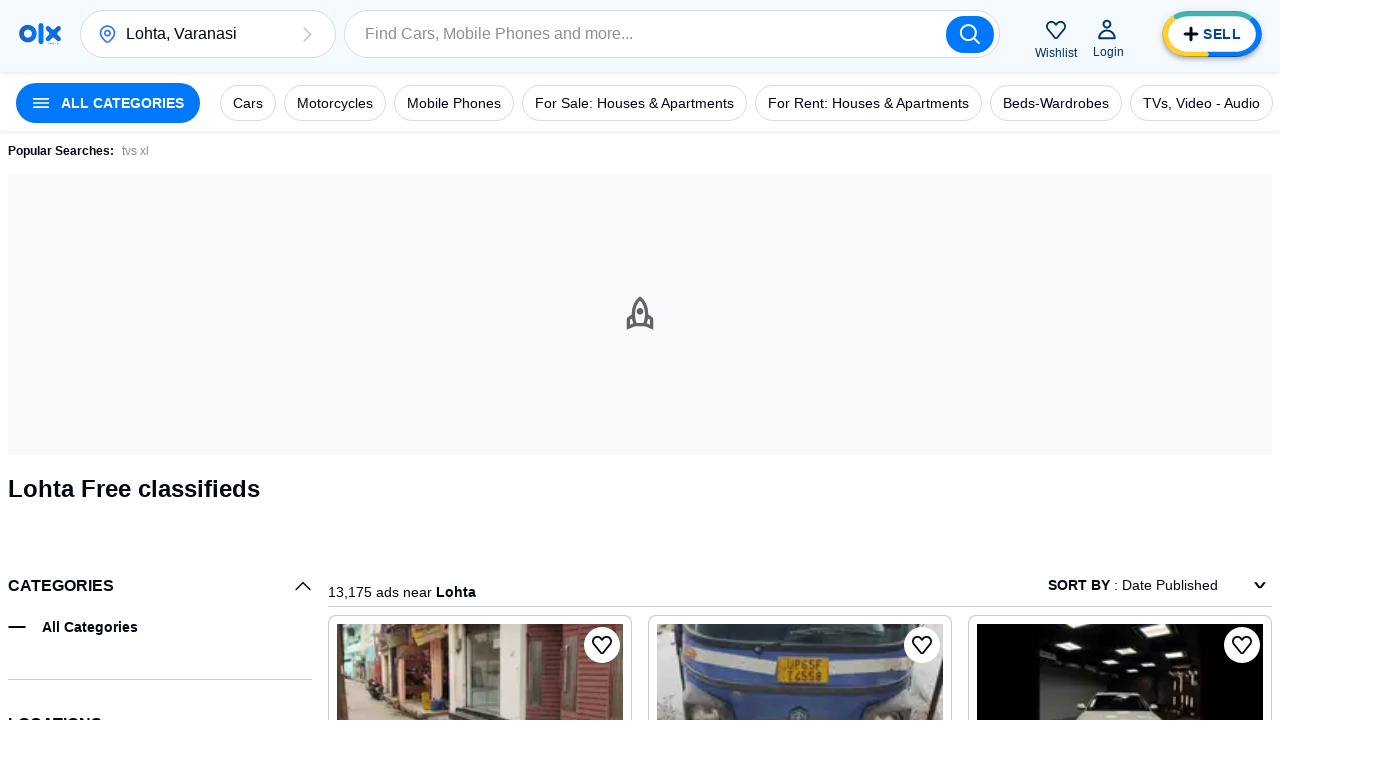

--- FILE ---
content_type: text/html; charset=utf-8
request_url: https://www.olx.in/lohta_g5343484
body_size: 136752
content:
<!doctype html>
<html lang="en">
    <head>
        <meta charset="utf-8">
        <title data-rh="true">Free classifieds in Lohta, Classified ads in Lohta, Online Classified Advertising</title>
        <meta data-rh="true" name="description" content="OLX offers free local classified ads in Lohta. OLX is the next generation of free online classifieds. OLX provides a simple solution to the complications involved in selling, buying, trading, discussing, organizing, and meeting people near you."/>
        <link data-rh="true" rel="next" href="https://www.olx.in"/><link data-rh="true" rel="preload" href="https://apollo.olx.in:443/v1/files/51j3xemhlog12-IN/image;s=300x600;q=60;f=webp" as="image" type="image/webp" imagesrcset="https://apollo.olx.in:443/v1/files/51j3xemhlog12-IN/image;s=100x200;q=60;f=webp 100w,
        https://apollo.olx.in:443/v1/files/51j3xemhlog12-IN/image;s=200x400;q=60;f=webp 200w,
        https://apollo.olx.in:443/v1/files/51j3xemhlog12-IN/image;s=300x600;q=60;f=webp 300w,
        https://apollo.olx.in:443/v1/files/51j3xemhlog12-IN/image;s=400x800;q=60;f=webp 400w,
        https://apollo.olx.in:443/v1/files/51j3xemhlog12-IN/image;s=600x1200;q=60;f=webp 600w" imagesizes="(min-width: 1280px) 15vw, (min-width: 1024px) 20vw, (min-width: 960px) 25vw, (min-width: 540px) 25vw, (min-width: 320px) 30vw, 35vw" fetchPriority="high"/><link data-rh="true" rel="preload" href="https://apollo.olx.in:443/v1/files/z27srt37x05q3-IN/image;s=300x600;q=60;f=webp" as="image" type="image/webp" imagesrcset="https://apollo.olx.in:443/v1/files/z27srt37x05q3-IN/image;s=100x200;q=60;f=webp 100w,
        https://apollo.olx.in:443/v1/files/z27srt37x05q3-IN/image;s=200x400;q=60;f=webp 200w,
        https://apollo.olx.in:443/v1/files/z27srt37x05q3-IN/image;s=300x600;q=60;f=webp 300w,
        https://apollo.olx.in:443/v1/files/z27srt37x05q3-IN/image;s=400x800;q=60;f=webp 400w,
        https://apollo.olx.in:443/v1/files/z27srt37x05q3-IN/image;s=600x1200;q=60;f=webp 600w" imagesizes="(min-width: 1280px) 15vw, (min-width: 1024px) 20vw, (min-width: 960px) 25vw, (min-width: 540px) 25vw, (min-width: 320px) 30vw, 35vw" fetchPriority="high"/><link data-rh="true" rel="preload" href="https://apollo.olx.in:443/v1/files/giwh6qltr85b3-IN/image;s=300x600;q=60;f=webp" as="image" type="image/webp" imagesrcset="https://apollo.olx.in:443/v1/files/giwh6qltr85b3-IN/image;s=100x200;q=60;f=webp 100w,
        https://apollo.olx.in:443/v1/files/giwh6qltr85b3-IN/image;s=200x400;q=60;f=webp 200w,
        https://apollo.olx.in:443/v1/files/giwh6qltr85b3-IN/image;s=300x600;q=60;f=webp 300w,
        https://apollo.olx.in:443/v1/files/giwh6qltr85b3-IN/image;s=400x800;q=60;f=webp 400w,
        https://apollo.olx.in:443/v1/files/giwh6qltr85b3-IN/image;s=600x1200;q=60;f=webp 600w" imagesizes="(min-width: 1280px) 15vw, (min-width: 1024px) 20vw, (min-width: 960px) 25vw, (min-width: 540px) 25vw, (min-width: 320px) 30vw, 35vw" fetchPriority="high"/><link data-rh="true" rel="preload" href="https://apollo.olx.in:443/v1/files/qpcdi3kzz2qg3-IN/image;s=300x600;q=60;f=webp" as="image" type="image/webp" imagesrcset="https://apollo.olx.in:443/v1/files/qpcdi3kzz2qg3-IN/image;s=100x200;q=60;f=webp 100w,
        https://apollo.olx.in:443/v1/files/qpcdi3kzz2qg3-IN/image;s=200x400;q=60;f=webp 200w,
        https://apollo.olx.in:443/v1/files/qpcdi3kzz2qg3-IN/image;s=300x600;q=60;f=webp 300w,
        https://apollo.olx.in:443/v1/files/qpcdi3kzz2qg3-IN/image;s=400x800;q=60;f=webp 400w,
        https://apollo.olx.in:443/v1/files/qpcdi3kzz2qg3-IN/image;s=600x1200;q=60;f=webp 600w" imagesizes="(min-width: 1280px) 15vw, (min-width: 1024px) 20vw, (min-width: 960px) 25vw, (min-width: 540px) 25vw, (min-width: 320px) 30vw, 35vw" fetchPriority="high"/><link data-rh="true" rel="preload" href="https://apollo.olx.in:443/v1/files/41wq69u2muy42-IN/image;s=300x600;q=60;f=webp" as="image" type="image/webp" imagesrcset="https://apollo.olx.in:443/v1/files/41wq69u2muy42-IN/image;s=100x200;q=60;f=webp 100w,
        https://apollo.olx.in:443/v1/files/41wq69u2muy42-IN/image;s=200x400;q=60;f=webp 200w,
        https://apollo.olx.in:443/v1/files/41wq69u2muy42-IN/image;s=300x600;q=60;f=webp 300w,
        https://apollo.olx.in:443/v1/files/41wq69u2muy42-IN/image;s=400x800;q=60;f=webp 400w,
        https://apollo.olx.in:443/v1/files/41wq69u2muy42-IN/image;s=600x1200;q=60;f=webp 600w" imagesizes="(min-width: 1280px) 15vw, (min-width: 1024px) 20vw, (min-width: 960px) 25vw, (min-width: 540px) 25vw, (min-width: 320px) 30vw, 35vw" fetchPriority="high"/><link data-rh="true" rel="preload" href="https://apollo.olx.in:443/v1/files/5vb4z7ofwv99-IN/image;s=300x600;q=60;f=webp" as="image" type="image/webp" imagesrcset="https://apollo.olx.in:443/v1/files/5vb4z7ofwv99-IN/image;s=100x200;q=60;f=webp 100w,
        https://apollo.olx.in:443/v1/files/5vb4z7ofwv99-IN/image;s=200x400;q=60;f=webp 200w,
        https://apollo.olx.in:443/v1/files/5vb4z7ofwv99-IN/image;s=300x600;q=60;f=webp 300w,
        https://apollo.olx.in:443/v1/files/5vb4z7ofwv99-IN/image;s=400x800;q=60;f=webp 400w,
        https://apollo.olx.in:443/v1/files/5vb4z7ofwv99-IN/image;s=600x1200;q=60;f=webp 600w" imagesizes="(min-width: 1280px) 15vw, (min-width: 1024px) 20vw, (min-width: 960px) 25vw, (min-width: 540px) 25vw, (min-width: 320px) 30vw, 35vw" fetchPriority="high"/><link data-rh="true" rel="preload" href="https://apollo.olx.in:443/v1/files/xwywghtury282-IN/image;s=300x600;q=60;f=webp" as="image" type="image/webp" imagesrcset="https://apollo.olx.in:443/v1/files/xwywghtury282-IN/image;s=100x200;q=60;f=webp 100w,
        https://apollo.olx.in:443/v1/files/xwywghtury282-IN/image;s=200x400;q=60;f=webp 200w,
        https://apollo.olx.in:443/v1/files/xwywghtury282-IN/image;s=300x600;q=60;f=webp 300w,
        https://apollo.olx.in:443/v1/files/xwywghtury282-IN/image;s=400x800;q=60;f=webp 400w,
        https://apollo.olx.in:443/v1/files/xwywghtury282-IN/image;s=600x1200;q=60;f=webp 600w" imagesizes="(min-width: 1280px) 15vw, (min-width: 1024px) 20vw, (min-width: 960px) 25vw, (min-width: 540px) 25vw, (min-width: 320px) 30vw, 35vw" fetchPriority="high"/><link data-rh="true" rel="canonical" href="https://www.olx.in/lohta_g5343484"/>
       
        <meta http-equiv="Content-Language" content="en-IN">
        <meta http-equiv="X-UA-Compatible" content="IE=edge,chrome=1">
        <meta http-equiv="cleartype" content="on">
        <meta name="HandheldFriendly" content="True">
        <meta name="MobileOptimized" content="320">
        <meta name="google-site-verification" content="yVwhHrKjufVXHFEeBCU1bMn3QrFBkRGbO-YLes1GhWA">
        
        
        <meta name="viewport" content="width=device-width, user-scalable=no, initial-scale=1.0">
        <meta name="theme-color" content="#002f34">
        <meta name="referrer" content="no-referrer-when-downgrade"/>
        
            <script type="text/javascript">
                var clevertap = {
                    event: [],
                    profile: [],
                    account: [],
                    onUserLogin: [],
                    notifications: [],
                    privacy: []
                };

                // Replace with the CLEVERTAP_ACCOUNT_ID with the actual ACCOUNT ID value from your Dashboard -> Settings page
                clevertap.account.push({ "id": '848-646-995Z' });
                clevertap.privacy.push({ optOut: false }); // Set the flag to true if the user of the device opts out of sharing their data
                clevertap.privacy.push({ useIP: false }); // Set the flag to true if the user agrees to share their IP data

                (function () {
                    var wzrk = document.createElement('script');
                    wzrk.type = 'text/javascript';
                    wzrk.async = true;
                    wzrk.src = ('https:' == document.location.protocol ? 'https://d2r1yp2w7bby2u.cloudfront.net' : 'http://static.clevertap.com') + '/js/clevertap.min.js';
                    var s = document.getElementsByTagName('script')[0];
                    s.parentNode.insertBefore(wzrk, s);
                })();
            </script>
        
        <link rel="manifest" href="/manifest.json?v=1.0">
        <link rel="icon" href="/favicon.ico?v=1.0">
        <link rel="apple-touch-icon" href="/apple-touch-icon.png">
        <style>:root{--brand:'olx';--customLTRFont:'Roboto',A2rial,Helvetica,sans-serif;--customRTLFont:'Tajawal',A2rial,Helvetica,sans-serif;/*primary*/--primaryBase:#004896;--primaryLight1:#b0d5fd;--primaryLight2:#464b52;--primaryLight3:#8d9094;--primaryLight5:#d9dadb;--primaryDark5:#214061;/*blue*/--blueBase:#3a77ff;--blueAccent:#0078fa;--blueAccent1:#235AAA;--blueAccent2:#9BBBFF;--blueLight1:#6c99ff;--blueLight2:#9cbbff;--blueLight3:#ceddff;--blueLight4:#ebf1ff;--blueLight5:#f2f4f5;--blueLight6:#f8f9fa;--blueLight7:#f1f3f5;--blueLight8:#e6f2ff;--blueLight9:#f5faff;--blueLight10:#fcfeff;--blueDark:#005ABC;--blueDark1:#1d3c81;--blueDark2:#17284e;--blueDark3:#6c757d;--blueDark4:#282d36;--blueDark5:#002A58;--blueDark6:#002A58;--lightBlue4:#F0F7FF;--lightBlue5:#d9edfe;/*accent*/--accentBase:#0078fa;--accentLight1:#5aece4;--accentLight2:#91f2ed;--accentLight3:#d9ebfe;--accentLight4:#e6f2ff;--accentLight5:#c6d7d7;--accentLight6:#fafbfb;--accentDark1:#004896;--accentDark2:#003670;/*$red*/--redBase:#ff5636;--redLight1:#ff8169;--redLight2:#ffaa9a;--redLight3:#ffd6c9;--redLight4:#ffeeea;--redLight5:#d8d8d8;--redLight6:#E5A696;--redLight706:#F9E9E699;--redDark1:#aa133d;--redDark2:#5d142c;--redDark3:#de1609;--redDark4:#bf2600;/*$green*/--greenBase:#18ae62;--lightGreen50:#E8F6F5;--greenLightActive:#EAFEE5;--greenCyan:#A2D9D6;--greenYellowShade:#BBFDAC;/*$yellow*/--yellow5:#FFFAD9;--yellowDark1:#EEB21F;--yellowDark108:#EEB21F14;/*$monetization*/--monetizationBase:#ffce32;--monetizationLight1:#ffe48d;--monetizationLight2:#ffedb2;--monetizationLight3:#fff6d9;--monetizationLight4:#fffbef;--monetizationLight5:#fffce6;--monetizationRedesignLight1:#f7f9ff;--monetizationRedesignLight2:#eaecf0;--monetizationRedesignLight3:#8b8d98;--monetizationRedesignLight4:#b8bebf;--monetizationRedesignLight5:#e2e8f0;--monetizationDark1:#d2b982;--monetizationDark2:#71674e;--monetizationRedesignDark1:#1e1f24;--monetizationTealLight1:#1ba39c;--monetizationTealLight2:#c8f8f6;--monetizationTealLight3:#e9fcfb;--monetizationBaseTeal:#ffde03;--monetizationTealLight4:#C7F5F2;/*brand*/--brandPrimary:var(--primaryBase);--brandPrimaryDark:var(--primaryBase);--brandPrimaryLight:var(--primaryLight2);--brandAccent:var(--accentBase);--brandAccentDark:var(--accentDark1);--brandAccentLight:var(--accentLight3);--brandPrimaryGrey:var(--primaryBase);/*$neutral*/--black:rgba(0,0,0,1);--blackGradients:rgba(0,47,52,0);--blackBackground:rgba(0,47,52,0.03);--blackDividers:rgba(14,4,5,0.2);--blackDisabled:#c0c1c4;--blackHintText:#c0c1c4;--blackSecondaryText:#8d9094;--blackIcons:#8d9094;--blackText:#020812;--white:rgba(255,255,255,1);--whiteGradients:rgba(255,255,255,0);--whiteDividers:rgba(255,255,255,0.2);--whiteDisabled:rgba(255,255,255,0.2);--whiteHintText:rgba(255,255,255,0.2);--whiteHiglightBackground:rgba(255,255,255,0.4);--whiteSecondaryText:rgba(255,255,255,0.7);--whiteIcons:rgba(255,255,255,1);--whiteText:rgba(255,255,255,1);--background:#f6f6f6;--greyBorder:#020812;--lightGrey:rgba(219,219,219,1);--lightGrey2:#FDFCFC;--lightGrey3:#f5f5f6;--lightGrey4:#7F9799;--lightGrey5:#5B5E65;--blackDividers2:rgba(216,223,224,1);--background2:rgba(242,244,245,1);--blackBackground2:rgba(248,249,250,1);--redDisbabled:#ffdde1;--blackOpaque:#9dadb6;--disabled:rgba(0,47,52,0.36);--gray:#949494;--backgroundDark1:#002F34;/*$utility*/--utilError:#ff2800;--utilError4:#ca4b2b;--utilError5:var(--redDark4);--utilErrorDark:var(--redDark1);--utilErrorLight:var(--redLight3);--facebook:#4065b3;--messenger:#4285f4;--whatsapp:#4cc85b;--google:#dd4b39;--utilMonetization:var(--monetizationBase);--utilMonetizationDark:var(--monetizationDark1);--utilMonetizationLight:var(--monetizationLight3);--infoBadge:#f8dd3c;--promotedBadge:#f8fbcf;--chatPrimary:var(--accentLight3);--chatSecondary:#e2e2e2;--chatSecondary1:#eeeeee;/*new*/--disabledUtility:#d9dadb;--disabledText:#f0f0f1;--buttonActive:#5a8cc8;--utilLabel:var(--accentLight3);/*notexists*/--labelGhost:var(--primaryBase);/*notexists*/--goodAlert:#6597b1;--veryGoodAlert:#4cadb3;--worstAlert:#f0817a;--chatLabelBackground:#dfe5e5;--offerHighlight:#e0e0e0;--pinToTopBadge:#c7f7f5;--sellButtonBlue:var(--blueAccent);--sellButtonTurquoise:#42b3ad;--lightYellow:#fff5b1;--lightOrangeShade:#F6E4B3;--lightPurpleShade:#F3DEFF;--paleYellowWhite:#FEFCF2;--naturalGreyDark:#20262E;/*alert*/--alertSuccess:#6abc13;--alertError:#de1609;/*black*/--blackBase:#020812;--blackLight1:var(--primaryLight2);--blackLight2:var(--primaryLight3);--blackLight3:#c0c1c4;/*$text*/--primaryBaseText:var(--blackBase);--primaryLight1Text:var(--blackLight1);--primaryLight2Text:var(--blackLight2);--primaryLight3text:var(--blackLight3);--primary:var(--primaryBase);/*$themeColors*/--valuationCarousalDisabledBg:var(--blackDividers);--valuationCarousalSelectedBg:var(--accentLight3);--valuationProgressColor:var(--accentBase);--valuationPriceBg:var(--blueLight3);--valuationPriceBorder:var(--blueBase);--bookingMainHeading:var(--blackText);--bookingSelectedLocation:var(--accentLight3);--bookingTerms:var(--accentLight3);--bookingSelectedDateBorder:var(--primaryBase);--bookingConfirmSubtitle:var(--primaryBase);--moneBusinessPackageBanner:var(--primaryBase);--monePackagePropositionBanner:var(--monetizationLight3);--bottomFooterBg:var(--primaryBase);--topFooterBg:var(--background);--inputBorder:var(--chatSecondary);--headerBg:var(--blackBackground);--notificationBg:var(--accentBase);--notificationText:var(--blackText);--bulletDisabledBg:var(--blueLight4);--bulletBg:var(--blueBase);--pageHeadlineBackgroundColor:var(--primaryBase);--howToSellStepsColor:var(--primaryBase);--cityOfTheCityListInLocations:var(--primaryBase);--buttonInLocationsMobileView:var(--primaryBase);--locationInfo:var(--primaryBase);--progressBulletFilled:var(--blueLight1);--progressBulletBlinker:var(--blueBase);--progressBulletDisabled:var(--blueLight3);--mapPinInfoBg:var(--blueBase);--mapPinInfoText:var(--white);--grayYellowMap:var(--monetizationLight4);--grayYellowMapDark:var(--monetizationDark1);--blueLight3primaryLight3:var(--blueLight3);--blueLight4primaryLight4:var(--blueLight4);--blueDark1blackBase:var(--blueDark1);/*rgba-alpha*/--primarybase15:rgba(0,47,52,.15);--primarybase04:rgba(0,47,52,.04);--primarybase19:rgba(0,47,52,.19);--primarybase80:rgba(0,47,52,.8);--blueBase29:rgba(58,119,255,.29);--blueBase25:rgba(58,119,255,.25);--blueBase50:rgba(58,119,255,.5);--blueLight447:rgba(235,241,255,.47);--disabled40:rgba(216,223,224,.4);--error20:rgba(255,40,0,.2);--infoBadge50:rgba(248,221,60,.5);--primaryBaseText15:rgba(0,47,52,.15);--primaryLight1Text80:rgba(64,99,103,.8);--blackText70:rgba(0,47,52,.7);--blackText20:rgba(0,47,52,.2);--blackText50:rgba(0,47,52,.5);--accent50:rgba(35,229,219,.5);--black20:rgba(0,0,0,.2);--lightGrey60:hsla(0,0%,85.9%,.6);--accentLight50:rgba(200,248,246,.5);--primaryGrey70:rgba(0,47,52,.7);--brandPrimary36:rgba(0,47,52,.36);--black25:rgba(0,0,0,.25);--black24:rgba(0,0,0,.24);--black50:rgba(0,0,0,.5);--white87:hsla(0,0%,100%,.87);--black30:rgba(0,0,0,.3);--blueDark60:rgba(0,42,88,0.6);--primaryDark20:rgba(35,90,170,0.2);--blueDark0:rgba(0,42,88,0);}</style>
        
        <link rel="preconnect" crossorigin href="https://apollo.olx.in">
<link rel="dns-prefetch" href="https://apollo.olx.in">
<link rel="preconnect" crossorigin href="https://pagead2.googlesyndication.com">
<link rel="dns-prefetch" href="https://pagead2.googlesyndication.com">
<link rel="preconnect" crossorigin href="https://tpc.googlesyndication.com">
<link rel="dns-prefetch" href="https://tpc.googlesyndication.com">
<link rel="preconnect" crossorigin href="http://pagead2.googlesyndication.com">
<link rel="dns-prefetch" href="http://pagead2.googlesyndication.com">
<link rel="preconnect" crossorigin href="https://accounts.google.com/gsi/client">
<link rel="dns-prefetch" href="https://accounts.google.com/gsi/client">
<link rel="preconnect" crossorigin href="https://www.gstatic.com">
<link rel="dns-prefetch" href="https://www.gstatic.com">
<link rel="preconnect" crossorigin href="https://www.google-analytics.com">
<link rel="dns-prefetch" href="https://www.google-analytics.com">
<link rel="preconnect" crossorigin href="https://www.googletagmanager.com">
<link rel="dns-prefetch" href="https://www.googletagmanager.com">
<link rel="preconnect" crossorigin href="https://securepubads.g.doubleclick.net">
<link rel="dns-prefetch" href="https://securepubads.g.doubleclick.net">
<link rel="preconnect" crossorigin href="https://stats.g.doubleclick.net">
<link rel="dns-prefetch" href="https://stats.g.doubleclick.net">
<link rel="preconnect" crossorigin href="https://storage.googleapis.com">
<link rel="dns-prefetch" href="https://storage.googleapis.com">
<link rel="preconnect" crossorigin href="https://www.google.com">
<link rel="dns-prefetch" href="https://www.google.com">
<link rel="preconnect" crossorigin href="https://www.google.co.in">
<link rel="dns-prefetch" href="https://www.google.co.in">
<link rel="preconnect" crossorigin href="https://www.googleadservices.com">
<link rel="dns-prefetch" href="https://www.googleadservices.com">
<link rel="preconnect" crossorigin href="https://www.googletagservices.com">
<link rel="dns-prefetch" href="https://www.googletagservices.com">
<link rel="preconnect" crossorigin href="https://adservice.google.com">
<link rel="dns-prefetch" href="https://adservice.google.com">
<link rel="preconnect" crossorigin href="https://adservice.google.co.in">
<link rel="dns-prefetch" href="https://adservice.google.co.in">
<link rel="preconnect" crossorigin href="https://googleads.g.doubleclick.net">
<link rel="dns-prefetch" href="https://googleads.g.doubleclick.net">
<link rel="preconnect" crossorigin href="https://fonts.gstatic.com">
<link rel="dns-prefetch" href="https://fonts.gstatic.com">
<link rel="preconnect" crossorigin href="https://csi.gstatic.com">
<link rel="dns-prefetch" href="https://csi.gstatic.com">

        <link rel="alternate" hreflang="en-in" href="https://www.olx.in/en-in/lohta_g5343484"><link rel="alternate" hreflang="hi-in" href="https://www.olx.in/hi-in/lohta_g5343484">
        
        <link data-chunk="listingWrapper" rel="preload" as="script" href="/chunks/modern/desktop-listingWrapper.olx.707acc4b8a94e2134499.js">
<link data-chunk="listing" rel="preload" as="script" href="/chunks/modern/desktop-Campaigns~ListingFiltersPage~account~care~category-cover~chat~checkout-shell~home~item~listing~monetization~notfound-v1~partnerships~payment~profile~reProjects~security-hall~security-program~sell-page.olx.f199c212bef50f227c34.js">
<link data-chunk="listing" rel="preload" as="script" href="/chunks/modern/desktop-category-cover~home~listing.olx.5728f738e99ed47428e0.js">
<link data-chunk="listing" rel="preload" as="script" href="/chunks/modern/desktop-category-cover~listing.olx.a6638cbad23c4b7a4eaa.js">
<link data-chunk="locationOld" rel="preload" as="script" href="/chunks/modern/desktop-locationOld.olx.726db81bf8b15c483afa.js">
<link data-chunk="listingOld" rel="preload" as="script" href="/chunks/modern/desktop-defaultVendors~AdpvCar~AdpvDefault~CallToActionButtons~ChatWrapper~chat~listingOld~login~reProjects.olx.e95d401cdfdecb76fed5.js">
<link data-chunk="listingOld" rel="preload" as="script" href="/chunks/modern/desktop-defaultVendors~listingOld.olx.c776f6d090cdd23c01a8.js">
<link data-chunk="listingOld" rel="preload" as="script" href="/chunks/modern/desktop-listingOld.olx.03920d5c70c729347ce5.js">
<link data-chunk="itemViewListingOld" rel="preload" as="script" href="/chunks/modern/desktop-itemViewListingOld.olx.d6796197dd4827275579.js">
<link data-chunk="footer-inter-links" rel="preload" as="script" href="/chunks/modern/desktop-footer-inter-links.olx.00508ce11a34db87f31c.js">
        <link rel="preload" href="https://apollo.olx.in/v1/files/alias-homepage-mweb-winter/image" as="image" />
<link rel="preload" href="https://apollo.olx.in/v1/files/alias-homepage-desktop-winter/image" as="image" />

        <style data-href="/chunks/modern/desktop-main.olx.501b166c17a0342fe844.css">html{font-family:sans-serif;line-height:1.15;-ms-text-size-adjust:100%;-webkit-text-size-adjust:100%}body{margin:0}article,aside,footer,header,nav,section{display:block}h1{font-size:2em;margin:.67em 0}figcaption,figure,main{display:block}figure{margin:1em 40px}hr{box-sizing:content-box;height:0;overflow:visible}pre{font-family:monospace,monospace;font-size:1em}a{background-color:transparent;-webkit-text-decoration-skip:objects}a:active,a:hover{outline-width:0}abbr[title]{border-bottom:none;text-decoration:underline;-webkit-text-decoration:underline dotted;text-decoration:underline dotted}b,strong{font-weight:inherit;font-weight:bolder}code,kbd,samp{font-family:monospace,monospace;font-size:1em}dfn{font-style:italic}mark{background-color:#ff0;color:#000}small{font-size:80%}sub,sup{font-size:75%;line-height:0;position:relative;vertical-align:baseline}sub{bottom:-.25em}sup{top:-.5em}audio,video{display:inline-block}audio:not([controls]){display:none;height:0}img{border-style:none}svg:not(:root){overflow:hidden}button,input,optgroup,select,textarea{font-family:sans-serif;font-size:100%;line-height:1.15;margin:0}button,input{overflow:visible}button,select{text-transform:none}[type=reset],[type=submit],button,html [type=button]{-webkit-appearance:button}[type=button]::-moz-focus-inner,[type=reset]::-moz-focus-inner,[type=submit]::-moz-focus-inner,button::-moz-focus-inner{border-style:none;padding:0}[type=button]:-moz-focusring,[type=reset]:-moz-focusring,[type=submit]:-moz-focusring,button:-moz-focusring{outline:1px dotted ButtonText}fieldset{border:1px solid silver;margin:0 2px;padding:.35em .625em .75em}legend{box-sizing:border-box;color:inherit;display:table;max-width:100%;padding:0;white-space:normal}progress{display:inline-block;vertical-align:baseline}textarea{overflow:auto}[type=checkbox],[type=radio]{box-sizing:border-box;padding:0}[type=number]::-webkit-inner-spin-button,[type=number]::-webkit-outer-spin-button{height:auto}[type=search]{-webkit-appearance:textfield;outline-offset:-2px}[type=search]::-webkit-search-cancel-button,[type=search]::-webkit-search-decoration{-webkit-appearance:none}::-webkit-file-upload-button{-webkit-appearance:button;font:inherit}details,menu{display:block}summary{display:list-item}canvas{display:inline-block}[hidden],template{display:none}body{direction:ltr;text-align:left;-webkit-text-size-adjust:100%;-moz-text-size-adjust:100%;text-size-adjust:100%;-moz-osx-font-smoothing:grayscale;-webkit-font-smoothing:antialiased;background-color:var(--white);font-family:Arial,Helvetica,sans-serif}body.rui-yv2a0{overflow:hidden}button,input,optgroup,select,textarea{font-family:Arial,Helvetica,sans-serif}input:-webkit-autofill,input:-webkit-autofill:focus,input:-webkit-autofill:hover,select:-webkit-autofill,select:-webkit-autofill:focus,select:-webkit-autofill:hover,textarea:-webkit-autofill,textarea:-webkit-autofill:focus,textarea:-webkit-autofill:hover{box-shadow:none;-webkit-transition:background-color 5000s ease-in-out 0s;transition:background-color 5000s ease-in-out 0s}#app #container{display:flex;flex-direction:column;margin:0;min-height:100vh}.rui-agda3{flex:1;padding-bottom:0;transition-duration:.5s;transition-property:margin;-ms-flex-preferred-size:auto;background-color:var(--white);transition-timing-function:cubic-bezier(0,1,.5,1)}.rui-agda3.rui-pxHqc{padding-bottom:60px}.rui-agda3>div{margin:0 auto;max-width:1280px;width:100%}.rui-agda3.rui-091q7,.rui-agda3.rui-esBRD{margin-left:0}.rui-k1bas h1{font-size:24px}.rui-k1bas ul{list-style:none;margin:0;padding:0}.rui-k1bas ul a{color:var(--blackText);text-decoration:none}.rui-k1bas ul h3{font-size:20px}.rui-k1bas ul li .rui-tNfir{align-items:center;color:var(--black);cursor:pointer;display:flex;font-size:14px;height:40px;padding-left:10px;text-decoration:none}.rui-k1bas ul li .rui-tNfir:before{color:var(--black);height:40px;line-height:40px;margin:0;text-align:center;width:40px}.rui-k1bas div>ul{display:flex;flex-direction:column}.rui-k1bas div>ul>li,.rui-k1bas div>ul>li>ul,.rui-k1bas div>ul>li>ul>li>ul{margin:10px}.rui-k1bas div>ul>li>ul>li>ul>li{display:inline-block;list-style-type:armenian;margin:5px}@media only screen and (min-width:1024px){.rui-wZ8tJ{display:none}}.rui-eCfYo{margin-bottom:20px;margin-left:auto;margin-right:auto}.rui-eCfYo:after{clear:both;content:"";display:table}.rui-eCfYo .rui-jIycK{box-sizing:border-box;float:left;min-height:1px}.rui-eCfYo .rui-jIycK.rui-tOTz6{border:5px solid transparent;padding:5px}.rui-eCfYo .rui-jIycK.rui-ozaFS{padding:10px;text-align:center}.rui-eCfYo .rui-jIycK[class*=pull-],.rui-eCfYo .rui-jIycK[class*=push-]{position:relative}.rui-eCfYo .rui-jIycK.rui-vjmq8{left:auto;margin-left:auto;right:auto;width:8.3333333333%}.rui-eCfYo .rui-jIycK.rui-x78ip{left:auto;margin-left:auto;right:auto;width:16.6666666667%}.rui-eCfYo .rui-jIycK.rui-oQHD2{left:auto;margin-left:auto;right:auto;width:25%}.rui-eCfYo .rui-jIycK.rui-L0WMi{left:auto;margin-left:auto;right:auto;width:33.3333333333%}.rui-eCfYo .rui-jIycK.rui-z4COY{left:auto;margin-left:auto;right:auto;width:41.6666666667%}.rui-eCfYo .rui-jIycK.rui-okgGo{left:auto;margin-left:auto;right:auto;width:50%}.rui-eCfYo .rui-jIycK.rui-PklF5{left:auto;margin-left:auto;right:auto;width:58.3333333333%}.rui-eCfYo .rui-jIycK.rui-COxZH{left:auto;margin-left:auto;right:auto;width:66.6666666667%}.rui-eCfYo .rui-jIycK.rui-bBL3Q{left:auto;margin-left:auto;right:auto;width:75%}.rui-eCfYo .rui-jIycK.rui-xbYf6{left:auto;margin-left:auto;right:auto;width:83.3333333333%}.rui-eCfYo .rui-jIycK.rui-lhp4J{left:auto;margin-left:auto;right:auto;width:91.6666666667%}.rui-eCfYo .rui-jIycK.rui-VAm0G{left:auto;margin-left:auto;right:auto;width:100%}.rui-eCfYo .rui-jIycK.rui-01Q8l{margin-left:8.3333333333%}.rui-eCfYo .rui-jIycK.rui-UKRPI{right:8.3333333333%}.rui-eCfYo .rui-jIycK.rui-F96AU{left:8.3333333333%}.rui-eCfYo .rui-jIycK.rui-w4Brm{margin-left:16.6666666667%}.rui-eCfYo .rui-jIycK.rui-Xuf5U{right:16.6666666667%}.rui-eCfYo .rui-jIycK.rui-XPvEa{left:16.6666666667%}.rui-eCfYo .rui-jIycK.rui-pAMHL{margin-left:25%}.rui-eCfYo .rui-jIycK.rui-2zdii{right:25%}.rui-eCfYo .rui-jIycK.rui-agC9Q{left:25%}.rui-eCfYo .rui-jIycK.rui-tyn5i{margin-left:33.3333333333%}.rui-eCfYo .rui-jIycK.rui-XJLH5{right:33.3333333333%}.rui-eCfYo .rui-jIycK.rui-hMrQn{left:33.3333333333%}.rui-eCfYo .rui-jIycK.rui-1SWoJ{margin-left:41.6666666667%}.rui-eCfYo .rui-jIycK.rui-jwVmK{right:41.6666666667%}.rui-eCfYo .rui-jIycK.rui-Dofnu{left:41.6666666667%}.rui-eCfYo .rui-jIycK.rui-rL4Tx{margin-left:50%}.rui-eCfYo .rui-jIycK.rui-g90iJ{right:50%}.rui-eCfYo .rui-jIycK.rui-DuMje{left:50%}.rui-eCfYo .rui-jIycK.rui-rqAwU{margin-left:58.3333333333%}.rui-eCfYo .rui-jIycK.rui-oGe5h{right:58.3333333333%}.rui-eCfYo .rui-jIycK.rui-qBy8C{left:58.3333333333%}.rui-eCfYo .rui-jIycK.rui-DdzPJ{margin-left:66.6666666667%}.rui-eCfYo .rui-jIycK.rui-tzcPE{right:66.6666666667%}.rui-eCfYo .rui-jIycK.rui-YtPtl{left:66.6666666667%}.rui-eCfYo .rui-jIycK.rui-cqdWU{margin-left:75%}.rui-eCfYo .rui-jIycK.rui-vhjCY{right:75%}.rui-eCfYo .rui-jIycK.rui-ZbJS8{left:75%}.rui-eCfYo .rui-jIycK.rui-PuTBj{margin-left:83.3333333333%}.rui-eCfYo .rui-jIycK.rui-dD5AJ{right:83.3333333333%}.rui-eCfYo .rui-jIycK.rui-qRGaG{left:83.3333333333%}.rui-eCfYo .rui-jIycK.rui-HGCYc{margin-left:91.6666666667%}.rui-eCfYo .rui-jIycK.rui-M4f8s{right:91.6666666667%}.rui-eCfYo .rui-jIycK.rui-57Kzb{left:91.6666666667%}.rui-eCfYo .rui-jIycK.rui-xSqMc{margin-left:100%}.rui-eCfYo .rui-jIycK.rui-ooV6j{right:100%}.rui-eCfYo .rui-jIycK.rui-eCY2G{left:100%}.rui-eCfYo .rui-jIycK.rui-XXqva{padding:16px}@media only screen and (min-width:540px)and (max-width:960px){.rui-eCfYo .rui-jIycK.rui-d9MkR{left:auto;margin-left:auto;right:auto;width:8.3333333333%}.rui-eCfYo .rui-jIycK.rui-wtW1d{left:auto;margin-left:auto;right:auto;width:16.6666666667%}.rui-eCfYo .rui-jIycK.rui-nno8t{left:auto;margin-left:auto;right:auto;width:25%}.rui-eCfYo .rui-jIycK.rui-Xy3FY{left:auto;margin-left:auto;right:auto;width:33.3333333333%}.rui-eCfYo .rui-jIycK.rui-UNkBf{left:auto;margin-left:auto;right:auto;width:41.6666666667%}.rui-eCfYo .rui-jIycK.rui-TzF1o{left:auto;margin-left:auto;right:auto;width:50%}.rui-eCfYo .rui-jIycK.rui-IyT8c{left:auto;margin-left:auto;right:auto;width:58.3333333333%}.rui-eCfYo .rui-jIycK.rui-xxQB3{left:auto;margin-left:auto;right:auto;width:66.6666666667%}.rui-eCfYo .rui-jIycK.rui-vSosk{left:auto;margin-left:auto;right:auto;width:75%}.rui-eCfYo .rui-jIycK.rui-jym4N{left:auto;margin-left:auto;right:auto;width:83.3333333333%}.rui-eCfYo .rui-jIycK.rui-e5R3n{left:auto;margin-left:auto;right:auto;width:91.6666666667%}.rui-eCfYo .rui-jIycK.rui-ZvM8x{left:auto;margin-left:auto;right:auto;width:100%}.rui-eCfYo .rui-jIycK.rui-odoOW{margin-left:8.3333333333%}.rui-eCfYo .rui-jIycK.rui-kgCgM{right:8.3333333333%}.rui-eCfYo .rui-jIycK.rui-45qzh{left:8.3333333333%}.rui-eCfYo .rui-jIycK.rui-kXZci{margin-left:16.6666666667%}.rui-eCfYo .rui-jIycK.rui-vmmPd{right:16.6666666667%}.rui-eCfYo .rui-jIycK.rui-SLO1e{left:16.6666666667%}.rui-eCfYo .rui-jIycK.rui-ylEay{margin-left:25%}.rui-eCfYo .rui-jIycK.rui-zhglx{right:25%}.rui-eCfYo .rui-jIycK.rui-5LvOy{left:25%}.rui-eCfYo .rui-jIycK.rui-DvEKh{margin-left:33.3333333333%}.rui-eCfYo .rui-jIycK.rui-SRDQX{right:33.3333333333%}.rui-eCfYo .rui-jIycK.rui-vok04{left:33.3333333333%}.rui-eCfYo .rui-jIycK.rui-5arOU{margin-left:41.6666666667%}.rui-eCfYo .rui-jIycK.rui-H38rY{right:41.6666666667%}.rui-eCfYo .rui-jIycK.rui-ycX4o{left:41.6666666667%}.rui-eCfYo .rui-jIycK.rui-ojgaQ{margin-left:50%}.rui-eCfYo .rui-jIycK.rui-Fwilz{right:50%}.rui-eCfYo .rui-jIycK.rui-RCoVP{left:50%}.rui-eCfYo .rui-jIycK.rui-PyYrp{margin-left:58.3333333333%}.rui-eCfYo .rui-jIycK.rui-ISM0P{right:58.3333333333%}.rui-eCfYo .rui-jIycK.rui-UqxtF{left:58.3333333333%}.rui-eCfYo .rui-jIycK.rui-MSsjK{margin-left:66.6666666667%}.rui-eCfYo .rui-jIycK.rui-cogmv{right:66.6666666667%}.rui-eCfYo .rui-jIycK.rui-AHoTN{left:66.6666666667%}.rui-eCfYo .rui-jIycK.rui-764og{margin-left:75%}.rui-eCfYo .rui-jIycK.rui-K6HqN{right:75%}.rui-eCfYo .rui-jIycK.rui-wj7gb{left:75%}.rui-eCfYo .rui-jIycK.rui-FDYDG{margin-left:83.3333333333%}.rui-eCfYo .rui-jIycK.rui-xKDsp{right:83.3333333333%}.rui-eCfYo .rui-jIycK.rui-GXqEr{left:83.3333333333%}.rui-eCfYo .rui-jIycK.rui-DohWZ{margin-left:91.6666666667%}.rui-eCfYo .rui-jIycK.rui-qMobB{right:91.6666666667%}.rui-eCfYo .rui-jIycK.rui-V4VMY{left:91.6666666667%}.rui-eCfYo .rui-jIycK.rui-jjbzB{margin-left:100%}.rui-eCfYo .rui-jIycK.rui-uZoug{right:100%}.rui-eCfYo .rui-jIycK.rui-sQi5T{left:100%}}@media only screen and (min-width:960px)and (max-width:1024px){.rui-eCfYo .rui-jIycK.rui-aSOcB{left:auto;margin-left:auto;right:auto;width:8.3333333333%}.rui-eCfYo .rui-jIycK.rui-jh7ZU{left:auto;margin-left:auto;right:auto;width:16.6666666667%}.rui-eCfYo .rui-jIycK.rui-tSxSp{left:auto;margin-left:auto;right:auto;width:25%}.rui-eCfYo .rui-jIycK.rui-kEkig{left:auto;margin-left:auto;right:auto;width:33.3333333333%}.rui-eCfYo .rui-jIycK.rui-dV1Go{left:auto;margin-left:auto;right:auto;width:41.6666666667%}.rui-eCfYo .rui-jIycK.rui-S9mOo{left:auto;margin-left:auto;right:auto;width:50%}.rui-eCfYo .rui-jIycK.rui-y7ok3{left:auto;margin-left:auto;right:auto;width:58.3333333333%}.rui-eCfYo .rui-jIycK.rui-2Xbai{left:auto;margin-left:auto;right:auto;width:66.6666666667%}.rui-eCfYo .rui-jIycK.rui-PColv{left:auto;margin-left:auto;right:auto;width:75%}.rui-eCfYo .rui-jIycK.rui-Iumkr{left:auto;margin-left:auto;right:auto;width:83.3333333333%}.rui-eCfYo .rui-jIycK.rui-vSfLC{left:auto;margin-left:auto;right:auto;width:91.6666666667%}.rui-eCfYo .rui-jIycK.rui-RVnVw{left:auto;margin-left:auto;right:auto;width:100%}.rui-eCfYo .rui-jIycK.rui-kEGLi{margin-left:8.3333333333%}.rui-eCfYo .rui-jIycK.rui-fFcJz{right:8.3333333333%}.rui-eCfYo .rui-jIycK.rui-F3swi{left:8.3333333333%}.rui-eCfYo .rui-jIycK.rui-G2E5p{margin-left:16.6666666667%}.rui-eCfYo .rui-jIycK.rui-GhyMG{right:16.6666666667%}.rui-eCfYo .rui-jIycK.rui-1Qiwd{left:16.6666666667%}.rui-eCfYo .rui-jIycK.rui-jAQiI{margin-left:25%}.rui-eCfYo .rui-jIycK.rui-urkYO{right:25%}.rui-eCfYo .rui-jIycK.rui-bebRh{left:25%}.rui-eCfYo .rui-jIycK.rui-8do7o{margin-left:33.3333333333%}.rui-eCfYo .rui-jIycK.rui-PoKWe{right:33.3333333333%}.rui-eCfYo .rui-jIycK.rui-GveiE{left:33.3333333333%}.rui-eCfYo .rui-jIycK.rui-3zk8Y{margin-left:41.6666666667%}.rui-eCfYo .rui-jIycK.rui-YrdX8{right:41.6666666667%}.rui-eCfYo .rui-jIycK.rui-o3dsg{left:41.6666666667%}.rui-eCfYo .rui-jIycK.rui-6NTOK{margin-left:50%}.rui-eCfYo .rui-jIycK.rui-unO1a{right:50%}.rui-eCfYo .rui-jIycK.rui-8TC16{left:50%}.rui-eCfYo .rui-jIycK.rui-T9DbB{margin-left:58.3333333333%}.rui-eCfYo .rui-jIycK.rui-YbQDC{right:58.3333333333%}.rui-eCfYo .rui-jIycK.rui-PdzAx{left:58.3333333333%}.rui-eCfYo .rui-jIycK.rui-KFhu4{margin-left:66.6666666667%}.rui-eCfYo .rui-jIycK.rui-zOBoU{right:66.6666666667%}.rui-eCfYo .rui-jIycK.rui-cRR2p{left:66.6666666667%}.rui-eCfYo .rui-jIycK.rui-Cpz0M{margin-left:75%}.rui-eCfYo .rui-jIycK.rui-ylNpa{right:75%}.rui-eCfYo .rui-jIycK.rui-zMxcc{left:75%}.rui-eCfYo .rui-jIycK.rui-RPoUG{margin-left:83.3333333333%}.rui-eCfYo .rui-jIycK.rui-W9dDk{right:83.3333333333%}.rui-eCfYo .rui-jIycK.rui-c7Tv8{left:83.3333333333%}.rui-eCfYo .rui-jIycK.rui-owvYX{margin-left:91.6666666667%}.rui-eCfYo .rui-jIycK.rui-4vaxP{right:91.6666666667%}.rui-eCfYo .rui-jIycK.rui-5F2cu{left:91.6666666667%}.rui-eCfYo .rui-jIycK.rui-MnUic{margin-left:100%}.rui-eCfYo .rui-jIycK.rui-svOHj{right:100%}.rui-eCfYo .rui-jIycK.rui-tJ61o{left:100%}}@media only screen and (min-width:1024px){.rui-eCfYo .rui-jIycK.rui-ox9Pg{left:auto;margin-left:auto;right:auto;width:8.3333333333%}.rui-eCfYo .rui-jIycK.rui-pBQXl{left:auto;margin-left:auto;right:auto;width:16.6666666667%}.rui-eCfYo .rui-jIycK.rui-BwEGR{left:auto;margin-left:auto;right:auto;width:25%}.rui-eCfYo .rui-jIycK.rui-EY2Ik{left:auto;margin-left:auto;right:auto;width:33.3333333333%}.rui-eCfYo .rui-jIycK.rui-ntRDH{left:auto;margin-left:auto;right:auto;width:41.6666666667%}.rui-eCfYo .rui-jIycK.rui-SYm6T{left:auto;margin-left:auto;right:auto;width:50%}.rui-eCfYo .rui-jIycK.rui-J9Nqc{left:auto;margin-left:auto;right:auto;width:58.3333333333%}.rui-eCfYo .rui-jIycK.rui-3EzFm{left:auto;margin-left:auto;right:auto;width:66.6666666667%}.rui-eCfYo .rui-jIycK.rui-P0Ki5{left:auto;margin-left:auto;right:auto;width:75%}.rui-eCfYo .rui-jIycK.rui-FNboZ{left:auto;margin-left:auto;right:auto;width:83.3333333333%}.rui-eCfYo .rui-jIycK.rui-KgwXc{left:auto;margin-left:auto;right:auto;width:91.6666666667%}.rui-eCfYo .rui-jIycK.rui-8GvJw{left:auto;margin-left:auto;right:auto;width:100%}.rui-eCfYo .rui-jIycK.rui-5bNko{margin-left:8.3333333333%}.rui-eCfYo .rui-jIycK.rui-dmtOw{right:8.3333333333%}.rui-eCfYo .rui-jIycK.rui-Bls2W{left:8.3333333333%}.rui-eCfYo .rui-jIycK.rui-JYJBp{margin-left:16.6666666667%}.rui-eCfYo .rui-jIycK.rui-z1JvY{right:16.6666666667%}.rui-eCfYo .rui-jIycK.rui-qUVRq{left:16.6666666667%}.rui-eCfYo .rui-jIycK.rui-A9594{margin-left:25%}.rui-eCfYo .rui-jIycK.rui-Fk2q6{right:25%}.rui-eCfYo .rui-jIycK.rui-kbjuc{left:25%}.rui-eCfYo .rui-jIycK.rui-M6sNc{margin-left:33.3333333333%}.rui-eCfYo .rui-jIycK.rui-de3nB{right:33.3333333333%}.rui-eCfYo .rui-jIycK.rui-zRP2B{left:33.3333333333%}.rui-eCfYo .rui-jIycK.rui-qGdck{margin-left:41.6666666667%}.rui-eCfYo .rui-jIycK.rui-WKj6h{right:41.6666666667%}.rui-eCfYo .rui-jIycK.rui-MqdVs{left:41.6666666667%}.rui-eCfYo .rui-jIycK.rui-mDzXo{margin-left:50%}.rui-eCfYo .rui-jIycK.rui-tupuY{right:50%}.rui-eCfYo .rui-jIycK.rui-4vEGi{left:50%}.rui-eCfYo .rui-jIycK.rui-kSwqo{margin-left:58.3333333333%}.rui-eCfYo .rui-jIycK.rui-dpZ16{right:58.3333333333%}.rui-eCfYo .rui-jIycK.rui-pgsQa{left:58.3333333333%}.rui-eCfYo .rui-jIycK.rui-Egm3S{margin-left:66.6666666667%}.rui-eCfYo .rui-jIycK.rui-oYUKR{right:66.6666666667%}.rui-eCfYo .rui-jIycK.rui-raoiG{left:66.6666666667%}.rui-eCfYo .rui-jIycK.rui-iLUTc{margin-left:75%}.rui-eCfYo .rui-jIycK.rui-gZybo{right:75%}.rui-eCfYo .rui-jIycK.rui-0RutS{left:75%}.rui-eCfYo .rui-jIycK.rui-roSS2{margin-left:83.3333333333%}.rui-eCfYo .rui-jIycK.rui-rN3lv{right:83.3333333333%}.rui-eCfYo .rui-jIycK.rui-9JIi4{left:83.3333333333%}.rui-eCfYo .rui-jIycK.rui-s87hS{margin-left:91.6666666667%}.rui-eCfYo .rui-jIycK.rui-d5uEE{right:91.6666666667%}.rui-eCfYo .rui-jIycK.rui-DozIg{left:91.6666666667%}.rui-eCfYo .rui-jIycK.rui-lywYZ{margin-left:100%}.rui-eCfYo .rui-jIycK.rui-O9ub8{right:100%}.rui-eCfYo .rui-jIycK.rui-d4tgU{left:100%}.rui-eCfYo .rui-jIycK.rui-XXqva{padding:24px}}.rui-CXaZ2:after,.rui-CXaZ2:before{display:inline-block;font-family:olx-icons!important;font-size:24px;vertical-align:middle;speak:none;font-feature-settings:normal;font-style:normal;font-variant:normal;font-weight:400;line-height:1;text-transform:none;-webkit-font-smoothing:antialiased;-moz-osx-font-smoothing:grayscale}@font-face{font-family:olx-icons;font-style:normal;font-weight:400;src:url(/chunks/modern/olx-icons.olx.355bd0741c45ee86c648..woff2) format("woff2"),url(/chunks/modern/olx-icons.olx.6dbe0615a15799b95ac0..woff) format("woff"),url(/chunks/modern/olx-icons.olx.4960a142883ffbf1890f..eot) format("embedded-opentype"),url(/chunks/modern/olx-icons.olx.fd05aa1ab6d54b5253a6..ttf) format("truetype"),url(/chunks/modern/olx-icons.olx.d0d22e9f6635e26536cd..svg) format("svg")}.rui-8dADt:before{content:""}.rui-WhWIZ:before{content:""}.rui-9ycrb:before{content:""}.rui-RoGpD:before{content:""}.rui-o40gR:before{content:""}.rui-0o6Oa:before{content:""}.rui-VjaE1:before{content:""}.rui-soluw:before{content:""}.rui-Nsj4Z:before{content:""}.rui-cmNxY:before{content:""}.rui-FoRP5:before{content:""}.rui-gl7Ni:before{content:""}.rui-oKXO0:before{content:""}.rui-VwnlQ:before{content:""}.rui-wKCT9:before{content:""}.rui-OGAFJ:before{content:""}.rui-BCmOe:before{content:""}.rui-V6LKP:before{content:""}.rui-OhNfW:before{content:""}.rui-Oeixo:before{content:""}.rui-OOUzL:before{content:""}.rui-EdJCX:before{content:""}.rui-990kR:before{content:""}.rui-IQ0fc:before{content:""}.rui-Wu3Ns:before{content:""}.rui-lgETM:before{content:""}.rui-8yTHq:before{content:""}.rui-99cag:before{content:""}.rui-qudbD:before{content:""}.rui-X8H5d:before{content:""}.rui-0nl5f:before{content:""}.rui-bSEwF:before{content:""}.rui-Wi0Wu:before{content:""}.rui-XRg9H:before{content:""}.rui-2AXnM:before{content:""}.rui-zIPW5:before{content:""}.rui-YtAcL:before{content:""}.rui-0iBIX:before{content:""}.rui-qt5M6:before{content:""}.rui-772Ga:before{content:""}.rui-oXsZw:before{content:""}.rui-3CRNc:before{content:""}.rui-HbcoW:before{content:""}.rui-7zveZ:before{content:""}.rui-EY9uj:before{content:""}.rui-Lm3Dx:before{content:""}.rui-Mn0FQ:before{content:""}.rui-Vp6WE:before{content:""}.rui-CdgZ5:before{content:""}.rui-pmYnj:before{content:""}.rui-QDPYG:before{content:""}.rui-N2xlq:before{content:""}.rui-uXA4a:before{content:""}.rui-jVSLp:before{content:""}.rui-qj8rz:before{content:""}.rui-AoGmv:before{content:""}.rui-fLpAi:before{content:""}.rui-QbqhH:before{content:""}.rui-IXSRQ:before{content:""}.rui-oAerh:before{content:""}.rui-M7sCx:before{content:""}.rui-Qq5hb:before{content:""}.rui-zoRm8:before{content:""}.rui-hDRqw:before{content:""}.rui-aoTzZ:before{content:""}.rui-UmMHL:before{content:""}.rui-NfS0U:before{content:""}.rui-djZy7:before{content:""}.rui-xL1XO:before{content:""}.rui-0DkO8:before{content:""}.rui-4M6XE:before{content:""}.rui-gt2eK:before{content:""}.rui-qUzGV:before{content:""}.rui-RzBhd:before{content:""}.rui-9rU35:before{content:""}.rui-xAzJd:before{content:""}.rui-PppAb:before{content:""}.rui-AQGEL:before{content:""}.rui-CeN5A:before{content:""}.rui-xA1mo:before{content:""}.rui-vhoTR:before{content:""}.rui-ls11x:before{content:""}.rui-JorSl:before{content:""}.rui-osBMh:before{content:""}.rui-zGaZx:before{content:""}.rui-TbOkM:before{content:""}.rui-QJlAD:before{content:""}.rui-pJxSV:before{content:""}.rui-KgnD4:before{content:""}.rui-oYNLf:before{content:""}.rui-smtGS:before{content:""}.rui-siMW9:before{content:""}.rui-iE9k9:before{content:""}.rui-uvABe:before{content:""}.rui-NNOLS:before{content:""}.rui-EykPp:before{content:""}.rui-tueft:before{content:""}.rui-HnQzh:before{content:""}.rui-f5omG:before{content:""}.rui-1oRvV:before{content:""}.rui-MLygQ:before{content:""}.rui-a0Odn:before{content:""}.rui-lDwCK:before{content:""}.rui-iZpAU:before{content:""}.rui-3XVWI:before{content:""}.rui-PwebR:before{content:""}.rui-AZYPO:before{content:""}.rui-M6nct:before{content:""}.rui-oCoYR:before{content:""}.rui-vgfBT:before{content:""}.rui-RWbSj:before{content:""}.rui-TGTwu:before{content:""}.rui-z6RNS:before{content:""}.rui-MH8VD:before{content:""}.rui-0W12u:before{content:""}.rui-Wv5dr:before{content:""}.rui-NRFlq:before{content:""}.rui-IYUBp:before{content:""}.rui-jB92v{fill:var(--primaryBaseText)}.rui-wdkgt{color:var(--primaryBaseText)}.rui-LmOU7{background-color:var(--primaryBaseText)}.rui-GfHzu{fill:var(--primaryLight1Text)}.rui-iq88W{color:var(--primaryLight1Text)}.rui-rjE6y{background-color:var(--primaryLight1Text)}.rui-3NgQ0{fill:var(--primaryLight2Text)}.rui-u6oDI{fill:var(--primaryLight2)}.rui-OHGip{fill:var(--primaryBase)}.rui-oV74W{color:var(--primaryLight2Text)}.rui-IvN2P{background-color:var(--primaryLight2Text)}.rui-cvER7{fill:var(--blueBase)}.rui-UDquW{color:var(--blueBase)}.rui-EPZTB{background-color:var(--blueBase)}.rui-o76c2{fill:var(--blueLight1)}.rui-MBMsh{color:var(--blueLight1)}.rui-N1Hst{background-color:var(--blueLight1)}.rui-ENCiE{fill:var(--blueLight2)}.rui-lRwOJ{color:var(--blueLight2)}.rui-Da2Lo{background-color:var(--blueLight2)}.rui-3odHA{fill:var(--blueLight3)}.rui-X1r7O{color:var(--blueLight3)}.rui-oy9LB{background-color:var(--blueLight3)}.rui-igOU4{fill:var(--blueLight4)}.rui-0ZAG2{color:var(--blueLight4)}.rui-kqV74{background-color:var(--blueLight4)}.rui-u9LSc{fill:var(--blueDark1)}.rui-OWQMo{color:var(--blueDark1)}.rui-mN2OB{background-color:var(--blueDark1)}.rui-0fHXM{fill:var(--blueDark2)}.rui-04cAb{color:var(--blueDark2)}.rui-hSPCn{background-color:var(--blueDark2)}.rui-GMoms{fill:var(--accentBase)}.rui-fo0ob{color:var(--accentBase)}.rui-0VmGD{background-color:var(--accentBase)}.rui-F89wb{fill:var(--accentLight1)}.rui-mfVel{color:var(--accentLight1)}.rui-DtWCf{background-color:var(--accentLight1)}.rui-vgw7W{fill:var(--accentLight2)}.rui-Touqo{color:var(--accentLight2)}.rui-sl94N{background-color:var(--accentLight2)}.rui-IWWIJ{fill:var(--accentLight3)}.rui-gYDaG{color:var(--accentLight3)}.rui-fiqak{background-color:var(--accentLight3)}.rui-mjmul{fill:var(--accentLight4)}.rui-vMKtu{color:var(--accentLight4)}.rui-x0RH1{background-color:var(--accentLight4)}.rui-iMJQy{fill:var(--accentDark1)}.rui-IIodT{color:var(--accentDark1)}.rui-ksfTA{background-color:var(--accentDark1)}.rui-1OqHH{fill:var(--accentDark2)}.rui-Oawcs{color:var(--accentDark2)}.rui-AzaqW{background-color:var(--accentDark2)}.rui-mMyxL{fill:var(--redBase)}.rui-BEROn{color:var(--redBase)}.rui-JnrHG{background-color:var(--redBase)}.rui-IadSl{fill:var(--redLight1)}.rui-Fp6ht{color:var(--redLight1)}.rui-kR1Be{background-color:var(--redLight1)}.rui-Bzy81{fill:var(--redLight2)}.rui-qyZ2Q{color:var(--redLight2)}.rui-q5bTV{background-color:var(--redLight2)}.rui-kn0ag{fill:var(--redLight3)}.rui-HBfNw{color:var(--redLight3)}.rui-c3q3z{background-color:var(--redLight3)}.rui-aoq90{fill:var(--redLight4)}.rui-Px4Fz{color:var(--redLight4)}.rui-DIskB{background-color:var(--redLight4)}.rui-PSRh8{fill:var(--redDark1)}.rui-FhuBr{color:var(--redDark1)}.rui-WuCJf{background-color:var(--redDark1)}.rui-ixSO9{fill:var(--redDark2)}.rui-0OOyi{color:var(--redDark2)}.rui-T4y7T{background-color:var(--redDark2)}.rui-JTU2M{fill:var(--redDark3)}.rui-jRZo8{color:var(--redDark3)}.rui-QLIHa{background-color:var(--redDark3)}.rui-Eydig{fill:var(--monetizationBase)}.rui-uTYv9{color:var(--monetizationBase)}.rui-N8qC8{background-color:var(--monetizationBase)}.rui-Xxpie{fill:var(--monetizationLight1)}.rui-P12qs{color:var(--monetizationLight1)}.rui-1YHTn{background-color:var(--monetizationLight1)}.rui-iBucs{fill:var(--monetizationLight2)}.rui-StbV5{color:var(--monetizationLight2)}.rui-wSoFk{background-color:var(--monetizationLight2)}.rui-abSrD{fill:var(--monetizationLight3)}.rui-3AXj0{color:var(--monetizationLight3)}.rui-Sknm9{background-color:var(--monetizationLight3)}.rui-j3JzW{fill:var(--monetizationLight5)}.rui-13wXX{color:var(--monetizationLight5)}.rui-oKoUe{background-color:var(--monetizationLight5)}.rui-MZaDS{fill:var(--monetizationDark1)}.rui-UmfDC{color:var(--monetizationDark1)}.rui-EkzQA{background-color:var(--monetizationDark1)}.rui-ipobz{fill:var(--monetizationDark2)}.rui-JPGx6{color:var(--monetizationDark2)}.rui-xIIkW{background-color:var(--monetizationDark2)}.rui-lquEm{fill:var(--primaryBaseText)}.rui-cpAKV{color:var(--primaryBaseText)}.rui-XXowP{background-color:var(--primaryBaseText)}.rui-PTeN7{fill:var(--primaryBaseText)}.rui-gVs4X{color:var(--primaryBaseText)}.rui-T9oOd{background-color:var(--primaryBaseText)}.rui-J6QSl{fill:var(--primaryLight2Text)}.rui-T7vf7{color:var(--primaryLight2Text)}.rui-vQIks{background-color:var(--primaryLight2Text)}.rui-xJ5b2{fill:var(--accentBase)}.rui-ZElCp{color:var(--accentBase)}.rui-uQvDc{background-color:var(--accentBase)}.rui-YQRFW{fill:var(--accentDark1)}.rui-9qgFU{color:var(--accentDark1)}.rui-020qz{background-color:var(--accentDark1)}.rui-ooZSa{fill:var(--accentLight3)}.rui-3hYFm{color:var(--accentLight3)}.rui-xGHY8{background-color:var(--accentLight3)}.rui-jxF7i{fill:var(--black)}.rui-PJX77{color:var(--black)}.rui-J9Qyw{background-color:var(--black)}.rui-Qm6iF{fill:var(--blackGradients)}.rui-5opXR{color:var(--blackGradients)}.rui-tVZlj{background-color:var(--blackGradients)}.rui-v8UiL{fill:var(--blackBackground)}.rui-byiN2{color:var(--blackBackground)}.rui-SKRsl{background-color:var(--blackBackground)}.rui-PiShh{fill:var(--blackDividers)}.rui-3fj4U{color:var(--blackDividers)}.rui-DQf9w{background-color:var(--blackDividers)}.rui-WYqQq{fill:var(--blackHintText)}.rui-7qyou{color:var(--blackHintText)}.rui-3DpW2{background-color:var(--blackHintText)}.rui-O9Coz{fill:var(--blackHintText)}.rui-g4psg{color:var(--blackHintText)}.rui-LyUuo{background-color:var(--blackHintText)}.rui-UJ1uk{fill:var(--blackIcons)}.rui-M9Hsu{color:var(--blackIcons)}.rui-tbXQf{background-color:var(--blackIcons)}.rui-momFz{fill:var(--blackIcons)}.rui-LeYwy{color:var(--blackIcons)}.rui-oe6Rn{background-color:var(--blackIcons)}.rui-w4DG7{fill:var(--primaryBaseText)}.rui-fFVXq{fill:var(--primaryLight3text)}.rui-zMy84{color:var(--primaryBaseText)}.rui-PG7vx{background-color:var(--primaryBaseText)}.rui-7jwXk{fill:var(--white)}.rui-MhY7M{color:var(--white)}.rui-6COo7{background-color:var(--white)}.rui-mwKJ8{fill:var(--whiteGradients)}.rui-6bo9q{color:var(--whiteGradients)}.rui-6ozAz{background-color:var(--whiteGradients)}.rui-od7VY{fill:var(--whiteHintText)}.rui-J8L5Q{color:var(--whiteHintText)}.rui-gdoSY{background-color:var(--whiteHintText)}.rui-vr7Os{fill:var(--whiteHintText)}.rui-LEQ9k{color:var(--whiteHintText)}.rui-EZiXI{background-color:var(--whiteHintText)}.rui-F7XqR{fill:var(--whiteHintText)}.rui-bCkTu{color:var(--whiteHintText)}.rui-EzCEh{background-color:var(--whiteHintText)}.rui-cu7c6{fill:var(--whiteSecondaryText)}.rui-z6iZj{color:var(--whiteSecondaryText)}.rui-7SZxL{background-color:var(--whiteSecondaryText)}.rui-o3KKi{fill:var(--white)}.rui-mc0NL{color:var(--white)}.rui-k2uh2{background-color:var(--white)}.rui-XodnO{fill:var(--white)}.rui-4eJeU{color:var(--white)}.rui-vcqKm{background-color:var(--white)}.rui-pbbpn{fill:var(--background)}.rui-Jgjio{color:var(--background)}.rui-HdFHP{background-color:var(--background)}.rui-EWhNX{fill:var(--greyBorder)}.rui-jylYc{color:var(--greyBorder)}.rui-c2Ank{background-color:var(--greyBorder)}.rui-4DnkW{fill:var(--lightGrey)}.rui-yGODy{color:var(--lightGrey)}.rui-FZFlR{background-color:var(--lightGrey)}.rui-yGBou{fill:var(--disabledUtility)}.rui-Mlvzl{color:var(--disabledUtility)}.rui-YZYxQ{background-color:var(--disabledUtility)}.rui-lb2gY{fill:var(--background2)}.rui-rp7Xv{color:var(--background2)}.rui-Dw7Er{background-color:var(--background2)}.rui-nVNs4{fill:var(--blackBackground2)}.rui-bDf7u{color:var(--blackBackground2)}.rui-3bqKs{background-color:var(--blackBackground2)}.rui-8kcgO{fill:var(--utilError)}.rui-cksy7{color:var(--utilError)}.rui-USIn8{background-color:var(--utilError)}.rui-Qx1X8{fill:var(--redDark1)}.rui-9Rlhy{color:var(--redDark1)}.rui-oAZqG{background-color:var(--redDark1)}.rui-YiNUc{fill:var(--redLight3)}.rui-dKNop{color:var(--redLight3)}.rui-8cunC{background-color:var(--redLight3)}.rui-v51zl{fill:var(--facebook)}.rui-FUN52{color:var(--facebook)}.rui-BntSw{background-color:var(--facebook)}.rui-SOzsO{fill:var(--messenger)}.rui-m58uo{color:var(--messenger)}.rui-Har5m{background-color:var(--messenger)}.rui-sJo5r{fill:var(--whatsapp)}.rui-9YHJp{color:var(--whatsapp)}.rui-PwV8e{background-color:var(--whatsapp)}.rui-pSacl{fill:var(--google)}.rui-nqkos{color:var(--google)}.rui-WB8ZX{background-color:var(--google)}.rui-iBRfx{fill:var(--monetizationBase)}.rui-3OFdk{color:var(--monetizationBase)}.rui-oclzc{background-color:var(--monetizationBase)}.rui-PhjOh{fill:var(--monetizationDark1)}.rui-kRToN{color:var(--monetizationDark1)}.rui-YdBVJ{background-color:var(--monetizationDark1)}.rui-tMocb{fill:var(--monetizationLight3)}.rui-VkVat{color:var(--monetizationLight3)}.rui-0yPcs{background-color:var(--monetizationLight3)}.rui-mSROW{fill:var(--infoBadge)}.rui-1BzfV{color:var(--infoBadge)}.rui-WT3wD{background-color:var(--infoBadge)}.rui-32eH7{fill:var(--promotedBadge)}.rui-qBsOW{color:var(--promotedBadge)}.rui-3OQa4{background-color:var(--promotedBadge)}.rui-ELgUj{fill:var(--blueLight3)}.rui-2Usf0{color:var(--blueLight3)}.rui-HlRNh{background-color:var(--blueLight3)}.rui-8GOef{fill:var(--chatSecondary)}.rui-z0JEf{color:var(--chatSecondary)}.rui-tFzld{background-color:var(--chatSecondary)}.rui-brZoK{fill:var(--disabledUtility)}.rui-oNwMq{color:var(--disabledUtility)}.rui-OoSei{background-color:var(--disabledUtility)}.rui-i1ika{fill:var(--primaryLight2Text)}.rui-oHrQe{color:var(--primaryLight2Text)}.rui-o0fow{background-color:var(--primaryLight2Text)}.rui-miRYI{fill:var(--accentLight3)}.rui-7cNYe{color:var(--accentLight3)}.rui-EVk9P{background-color:var(--accentLight3)}.rui-caTsn::-webkit-scrollbar,.rui-caTsn::-webkit-scrollbar-track{background-color:var(--lightGrey)}.rui-caTsn::-webkit-scrollbar{width:3px}.rui-caTsn::-webkit-scrollbar-thumb{background-color:var(--black)}.rui-JG3z9{background-position:50%;background-size:cover;border-radius:50%;margin:0;overflow:hidden;position:relative}.rui-1Apoe{align-items:center;background:var(--primaryGrey70);bottom:0;cursor:pointer;display:flex;height:28px;justify-content:center;left:0;position:absolute;right:0}.rui-caOyG{color:var(--blackIcons);margin:0 5px}.rui-SiiOb,.rui-i9YpN .rui-2Pidb,.rui-kji7F .rui-2Pidb{display:flex;justify-content:flex-start;margin:0;padding:0}.rui-SiiOb>li,.rui-i9YpN .rui-2Pidb>li,.rui-kji7F .rui-2Pidb>li{align-items:center;display:flex;flex-shrink:0;list-style:none;text-align:left}.rui-SiiOb>li em,.rui-i9YpN .rui-2Pidb>li em,.rui-kji7F .rui-2Pidb>li em{font-style:normal}.rui-SiiOb>li a,.rui-i9YpN .rui-2Pidb>li a,.rui-kji7F .rui-2Pidb>li a{color:var(--blackSecondaryText);text-decoration:none}.rui-SiiOb>li:last-child span,.rui-i9YpN .rui-2Pidb>li:last-child span,.rui-kji7F .rui-2Pidb>li:last-child span{display:none}.rui-i9YpN{box-sizing:border-box;display:flex;font-size:12px;height:40px;margin:0;padding:0 7px;position:relative;width:100%}.rui-i9YpN .rui-2Pidb{align-items:center;box-sizing:border-box;height:100%;overflow-x:auto;overflow-y:hidden}.rui-i9YpN .rui-You{background-image:linear-gradient(90deg,var(--white),var(--whiteGradients));bottom:0;left:0;pointer-events:none;position:absolute;top:0;width:77px;z-index:1}.rui-kji7F{color:var(--blackSecondaryText);font-size:16px;line-height:17px}.rui-kji7F .rui-2Pidb{flex-wrap:wrap;height:auto}.rui-apowA{align-items:center;background:none;border-style:none;box-sizing:border-box;cursor:pointer;display:inline-flex;font-weight:700;justify-content:center;line-height:normal;outline:none;overflow:hidden;padding:0 12px;position:relative;text-decoration:none;text-transform:lowercase}.rui-apowA :first-letter,.rui-apowA:first-letter{text-transform:uppercase}.rui-apowA.rui-UGVY0{font-size:16px;height:48px}.rui-apowA.rui-DUJOe{font-size:14px;height:40px}.rui-apowA.rui-I9bpf{font-size:12px;height:36px}.rui-apowA.rui-oAVsQ{width:100%}.rui-apowA.rui-WmTqr{cursor:not-allowed}.rui-apowA.rui-E75l5{background-color:var(--brandPrimary);border:5px solid var(--brandPrimary);border-radius:4px;color:var(--whiteText);padding:0 7px}.rui-apowA.rui-E75l5.rui-4OLAT{background-color:var(--whiteText);border-color:var(--whiteText);color:var(--brandPrimary)}.rui-apowA.rui-E75l5.rui-4OLAT .rui-B79vz{fill:var(--brandPrimary)}.rui-apowA.rui-E75l5.rui-WmTqr{background-color:var(--disabledUtility);border-color:var(--disabledUtility);color:var(--disabledText)}.rui-apowA.rui-E75l5.rui-WmTqr .rui-B79vz{fill:var(--disabledText)}.rui-apowA.rui-E75l5:not(.rui-WmTqr):hover{background-color:transparent;color:var(--brandPrimary)}.rui-apowA.rui-E75l5:not(.rui-WmTqr):hover .rui-B79vz{fill:var(--brandPrimary)}.rui-apowA.rui-E75l5:not(.rui-WmTqr):hover.rui-4OLAT{color:var(--whiteText)}.rui-apowA.rui-E75l5:not(.rui-WmTqr):hover.rui-4OLAT .rui-B79vz{fill:var(--whiteText)}.rui-apowA.rui-E75l5:not(.rui-WmTqr):active{background-color:var(--buttonActive);border-color:var(--buttonActive);color:var(--whiteText)}.rui-apowA.rui-E75l5:not(.rui-WmTqr):active .rui-B79vz{fill:var(--whiteText)}.rui-apowA.rui-E75l5:after{background-image:radial-gradient(circle,var(--whiteDividers) 10%,transparent 10.01%)}.rui-apowA.rui-htytx{border:2px solid var(--brandPrimary);border-radius:4px;color:var(--brandPrimary);padding:0 10px}.rui-apowA.rui-htytx.rui-4OLAT{background-color:transparent;border-color:var(--whiteText);color:var(--whiteText)}.rui-apowA.rui-htytx.rui-4OLAT .rui-B79vz{fill:var(--whiteText)}.rui-apowA.rui-htytx.rui-WmTqr{border-color:var(--disabledUtility);color:var(--disabledText)}.rui-apowA.rui-htytx.rui-WmTqr.rui-4OLAT{border-color:var(--disabledText)}.rui-apowA.rui-htytx.rui-WmTqr .rui-B79vz{fill:var(--disabledText)}.rui-apowA.rui-htytx:not(.rui-WmTqr):hover{border-width:5px;padding:0 7px}.rui-apowA.rui-htytx:not(.rui-WmTqr):active{background-color:var(--buttonActive);border-color:var(--buttonActive);color:var(--whiteText)}.rui-apowA.rui-htytx:not(.rui-WmTqr):active.rui-4OLAT{background-color:var(--whiteText);border-color:var(--whiteText);color:var(--primaryLight2)}.rui-apowA.rui-htytx:not(.rui-WmTqr):active.rui-4OLAT .rui-B79vz{fill:var(--buttonActive)}.rui-apowA.rui-htytx:not(.rui-WmTqr):active .rui-B79vz{fill:var(--whiteText)}.rui-apowA.rui-htytx:after{background-image:radial-gradient(circle,var(--brandPrimary36) 10%,transparent 10.01%)}.rui-apowA.rui-Ghwwu{border-bottom:2px solid var(--brandPrimary);color:var(--brandPrimary);height:auto;padding:0}.rui-apowA.rui-Ghwwu.rui-4OLAT{border-bottom-color:var(--whiteText);color:var(--whiteText)}.rui-apowA.rui-Ghwwu.rui-4OLAT .rui-B79vz{fill:var(--whiteText)}.rui-apowA.rui-Ghwwu.rui-WmTqr{border-bottom-color:var(--disabledUtility);color:var(--disabledText)}.rui-apowA.rui-Ghwwu.rui-WmTqr .rui-B79vz{fill:var(--disabledText)}.rui-apowA.rui-Ghwwu.rui-WmTqr.rui-4OLAT{border-bottom-color:var(--disabledText);color:var(--disabledText)}.rui-apowA.rui-Ghwwu.rui-WmTqr.rui-4OLAT .rui-B79vz{fill:var(--disabledText)}.rui-apowA.rui-Ghwwu:not(.rui-WmTqr):hover{border-bottom-color:transparent}.rui-apowA.rui-Ghwwu:not(.rui-WmTqr):hover.rui-4OLAT{border-bottom-color:var(--whiteText);border-bottom-width:3px}.rui-apowA.rui-Ghwwu:not(.rui-WmTqr):active{border-bottom-color:var(--primaryLight1);color:var(--primaryLight1Text)}.rui-apowA.rui-Ghwwu:not(.rui-WmTqr):active .rui-B79vz{fill:var(--primaryLight1)}.rui-apowA.rui-Ghwwu:not(.rui-WmTqr):active.rui-4OLAT{border-bottom-color:var(--disabledUtility);color:var(--disabledUtility)}.rui-apowA.rui-Ghwwu:not(.rui-WmTqr):active.rui-4OLAT .rui-B79vz{fill:var(--disabledUtility)}.rui-apowA.rui-YSvFo{border:none;color:var(--blueBase);height:auto;padding:0}.rui-apowA.rui-E75l5:after,.rui-apowA.rui-htytx:after{background-position:50%;background-repeat:no-repeat;content:"";display:block;height:100%;left:0;opacity:0;pointer-events:none;position:absolute;top:0;transform:scale(25);transition:transform 1s,opacity 1s;width:100%}.rui-apowA.rui-H9g30{border-radius:50px;box-shadow:0 2px 8px 0 rgba(0,0,0,.15)}.rui-apowA:active:after{opacity:1;transform:scale(0);transition:0s}.rui-apowA .rui-Uhm3b{display:flex;margin-right:8px}.rui-apowA .rui-Uhm3b.rui-9OyWy{margin-left:8px;margin-right:0}.rui-9or2W{position:relative}.rui-9or2W.rui-Ro5E8{background-color:var(--background)}.rui-9or2W.rui-Ro5E8.rui-YXGR4:after{border-bottom-color:transparent;border-left-color:transparent;border-right-color:var(--background);border-top-color:transparent}.rui-9or2W.rui-Ro5E8.rui-55Knn:after,.rui-9or2W.rui-Ro5E8.rui-Kzkkd:after{border-bottom-color:transparent;border-left-color:transparent;border-right-color:transparent;border-top-color:var(--background)}.rui-9or2W.rui-8R5sn{background-color:var(--brandAccentLight)}.rui-9or2W.rui-8R5sn.rui-YXGR4:after{border-bottom-color:transparent;border-left-color:transparent;border-right-color:var(--brandAccentLight);border-top-color:transparent}.rui-9or2W.rui-8R5sn.rui-Kzkkd:after{border-bottom-color:transparent;border-left-color:transparent;border-right-color:transparent;border-top-color:var(--brandAccentLight)}.rui-9or2W.rui-YXGR4{border-radius:0 4px 4px 4px}.rui-9or2W.rui-YXGR4:after{border-width:0 16px 16px 0;left:-16px}.rui-9or2W.rui-Kzkkd{border-radius:4px 0 4px 4px}.rui-9or2W.rui-Kzkkd:after{border-width:16px 16px 0 0;right:-16px}.rui-9or2W.rui-55Knn{border-radius:4px}.rui-9or2W.rui-55Knn:after{border-width:16px;left:50%;top:100%;transform:translateX(-50%)}.rui-9or2W:after{border-style:solid;content:"";display:block;margin-top:0;position:absolute;top:0;width:0;z-index:1}.rui-eKF4V{background-color:var(--white);border:2px solid var(--blackSecondaryText);border-radius:0;color:var(--blackSecondaryText);height:48px;line-height:48px;padding:0 8px;transition-duration:1s;transition-property:color background-color border-color;transition-timing-function:cubic-bezier(0,1,.5,1)}.rui-eKF4V.rui-5WzCW{background-color:var(--brandPrimaryLight);border-color:var(--brandPrimary);color:var(--brandPrimary);font-weight:700}.rui-99hme{background:var(--white);border:1px solid var(--blackDividers);border-radius:4px;overflow:hidden;position:relative;width:100%}.rui-99hme .rui-oN78c{color:var(--blackHintText);font-size:14px;font-stretch:normal;font-style:normal;font-weight:400;line-height:20px;padding:20px}.rui-99hme .rui-oN78c .rui-EB0t8{color:var(--blackSecondaryText);display:block;font-size:24px}.rui-99hme .rui-LdKdv{margin:0;overflow:hidden;position:relative;width:100%}.rui-99hme .rui-LdKdv img{display:block;width:100%}.rui-99hme .rui-LdKdv span{bottom:0;color:var(--white);font-size:24px;left:0;padding:20px;position:absolute}.rui-TLmk0{align-items:center;cursor:pointer;display:flex;font-size:14px;min-height:24px}.rui-TLmk0 .rui-oJ7bt{align-items:center;display:flex;height:32px;justify-content:center;position:relative;width:32px}.rui-TLmk0 .rui-oJ7bt .rui-omSYY{cursor:pointer;height:24px;left:4px;position:absolute;top:4px;width:24px}.rui-TLmk0 input[type=checkbox]{-moz-appearance:none;border:none;height:24px;position:relative;width:24px}.rui-TLmk0 input[type=checkbox].rui-vgubO:before{border-radius:4px}.rui-TLmk0 input[type=checkbox]:focus{outline:none}.rui-TLmk0 input[type=checkbox]:before{background:var(--white);border:2px solid var(--blackDisabled);box-sizing:border-box;content:"";cursor:pointer;display:block;height:24px;width:24px}.rui-TLmk0 input[type=checkbox]:disabled{opacity:.26}.rui-TLmk0 input[type=checkbox]:disabled:not(:checked):before{border-style:dashed}.rui-TLmk0 input[type=checkbox]:checked:before{background:var(--brandPrimary);border:2px solid var(--brandPrimary)}.rui-TLmk0:hover input[type=checkbox]:not(:checked):before{border:2px solid var(--blackText)}.rui-TLmk0 .rui-zxgMZ{align-self:center;color:var(--blackText);cursor:pointer;flex:1;font-size:14px;padding-left:4px}.rui-TLmk0 .rui-zxgMZ.rui-4ViBy{color:var(--brandPrimary);font-weight:700}.rui-vPrj2{align-items:center;background-color:var(--brandAccentLight);border-style:none;box-shadow:inset 0 0 0 2px var(--brandAccentDark);box-sizing:border-box;color:var(--brandAccentDark);cursor:pointer;display:inline-flex;height:40px;justify-content:space-between;padding:0 16px}.rui-vPrj2 .rui-3zv4i{font-size:14px;font-weight:700;padding-right:16px}.rui-ekohH{position:relative}.rui-ekohH ul{background-color:var(--white);box-shadow:0 1px 4px 0 rgba(0,0,0,.1);color:var(--blackSecondaryText);margin:0;padding:0;position:absolute;z-index:2}.rui-ekohH ul li{font-size:14px;height:48px;list-style:none;text-align:inherit}.rui-ekohH ul li a,.rui-ekohH ul li span{display:block;height:48px;line-height:48px;padding:0 20px;text-decoration:none}.rui-ekohH ul li a i,.rui-ekohH ul li span i{color:var(--blackText)}.rui-ekohH ul li:hover{background-color:var(--blackDividers);cursor:pointer}.rui-ekohH ul li:hover a,.rui-ekohH ul li:hover span{color:var(--blackText)}.rui-oWXXL{display:none}.rui-CFakO{background:rgba(0,0,0,.8);bottom:0;display:table;height:100%;left:0;position:fixed;right:0;text-align:center;top:0;width:100%;z-index:11}.rui-CFakO .rui-xzSuV{display:table-cell;margin:0 auto;vertical-align:middle}.rui-CFakO .rui-xzSuV circle{stroke:var(--white)}.rui-CFakO .rui-xzSuV p{color:var(--white);font-size:16px;font-weight:500;margin:15px 0 0}.rui-oQwaO{margin:0}.rui-3tEh5{font-weight:700}.rui-jyxMQ{font-weight:400}.rui-avp2e{font-size:45px;line-height:48px}.rui-oqaWD{font-size:34px;line-height:40px}.rui-cWnBM{font-size:24px;line-height:32px}.rui-c2Ogo{font-size:20px;line-height:24px}.rui-olGS7{font-size:16px;line-height:24px}.rui-1eGlc{font-size:14px;line-height:20px}.rui-ffqa9{font-size:12px;line-height:18px}.rui-oZ3Rt{font-size:10px;line-height:16px}.rui-T61dZ{text-transform:uppercase}.rui-HsxjK{overflow:hidden;text-overflow:ellipsis;white-space:nowrap}.rui-PL7PB{align-items:center;box-sizing:border-box;cursor:pointer;display:inline-flex;height:40px;justify-content:center;width:40px}.rui-s2H6q{transform:rotateY(-180deg)}.rui-3a8k1{align-items:center;background:none;border-radius:50%;border-style:none;cursor:pointer;display:inline-flex;height:40px;justify-content:center;outline:none;overflow:hidden;padding:0;position:relative;text-decoration:none;width:40px}.rui-3a8k1.rui-ByR9G:after,.rui-3a8k1.rui-ByR9G:before{content:"";height:100%;opacity:0;position:absolute;width:100%}.rui-3a8k1.rui-ByR9G:before{background-color:var(--brandAccentLight);transition:opacity .2s ease-in;z-index:-1}.rui-3a8k1.rui-ByR9G:hover:before{opacity:1}.rui-3a8k1.rui-ByR9G:after{background-image:radial-gradient(circle,var(--white) 10%,transparent 10.01%);background-position:50%;background-repeat:no-repeat;pointer-events:none;transform:scale(15);transition:transform .5s,opacity .5s}.rui-3a8k1.rui-ByR9G:active:after{opacity:1;transform:scale(0);transition:0s}.rui-Bz2UM{position:relative}.rui-Bz2UM .rui-tLDMy{align-items:flex-start;border-radius:4px;border-style:none;display:flex;flex-flow:row wrap;margin:4px 0;position:relative}.rui-Bz2UM .rui-tLDMy.rui-ou7AH{background:var(--white);box-shadow:inset 0 0 0 1px var(--blackSecondaryText)}.rui-Bz2UM .rui-tLDMy.rui-DioCR{background:var(--background2);box-shadow:none}.rui-Bz2UM .rui-tLDMy.rui-IozmQ{border-radius:8px}.rui-Bz2UM .rui-BoFpM .rui-2brBP{padding-right:80px}.rui-Bz2UM .rui-2brBP{-webkit-appearance:none;-moz-appearance:none;appearance:none;background:none;border:none;box-sizing:border-box;color:var(--blackText);display:block;font-size:16px;height:48px;outline:none;padding-left:12px;padding-right:12px;width:100%}.rui-Bz2UM .rui-2brBP ::-moz-placeholder{color:var(--blackSecondaryText);opacity:1}.rui-Bz2UM .rui-2brBP ::placeholder{color:var(--blackSecondaryText);opacity:1}.rui-Bz2UM .rui-2brBP :-ms-input-placeholder{color:var(--blackSecondaryText)}.rui-Bz2UM .rui-2brBP ::-ms-input-placeholder{color:var(--blackSecondaryText)}.rui-Bz2UM .rui-2brBP::-ms-expand{display:none}.rui-Bz2UM label{color:var(--blackText);display:block;font-size:14px;line-height:16px}.rui-Bz2UM.rui-WXtE8 .rui-tLDMy.rui-SP9uI{background:var(--background);box-shadow:none;color:var(--blackSecondaryText)}.rui-Bz2UM.rui-WXtE8 .rui-2brBP,.rui-Bz2UM.rui-WXtE8 label{color:var(--blackDisabled)}.rui-Bz2UM.rui-WXtE8 .rui-UgU64{color:var(--blackDisabled);visibility:hidden}.rui-Bz2UM.rui-ZSwKI .rui-tLDMy.rui-SP9uI{box-shadow:inset 0 0 0 1px var(--brandAccentDark)}.rui-Bz2UM.rui-ZSwKI label{color:var(--blackText);font-weight:400}.rui-Bz2UM.rui-ZSwKI .rui-UgU64{visibility:visible}.rui-Bz2UM.rui-WijxI .rui-tLDMy.rui-ou7AH{box-shadow:inset 0 0 0 3px var(--brandAccentDark)}.rui-Bz2UM.rui-WijxI label{color:var(--brandAccentDark);font-weight:700}.rui-Bz2UM.rui-iv9y3 .rui-tLDMy.rui-DioCR{border-radius:4px 4px 0 0;box-shadow:0 2px 0 var(--primaryLight1)}.rui-Bz2UM .rui-UgU64{display:flex;visibility:hidden;z-index:2}.rui-Bz2UM .rui-E2wZj{cursor:pointer;display:flex;z-index:2}.rui-Bz2UM.rui-Jfwuv .rui-2brBP{color:var(--blackText)}.rui-Bz2UM span{color:var(--blackSecondaryText);font-size:12px}.rui-Bz2UM span ul{list-style:disc inside;margin:0;padding:0}.rui-Bz2UM .rui-4jgcG{display:flex}.rui-Bz2UM .rui-CRHo8{margin-top:8px}.rui-Bz2UM .rui-pzHe1{color:var(--blackSecondaryText);justify-content:flex-end;padding-left:16px;white-space:nowrap}.rui-Bz2UM .rui-DTzlG{font-size:12px}.rui-Bz2UM .rui-rYMOY{font-size:14px}.rui-Bz2UM .rui-IlMwo{align-items:center;display:flex;flex-grow:1}.rui-Bz2UM.rui-TM7wx .rui-IlMwo{color:var(--utilError)}.rui-Bz2UM.rui-TM7wx .rui-tLDMy.rui-ou7AH{box-shadow:inset 0 0 0 3px var(--utilError)}.rui-Bz2UM.rui-TM7wx label{color:var(--utilError);font-weight:700}.rui-Bz2UM.rui-TM7wx .rui-UgU64{visibility:hidden}.rui-Bz2UM.rui-6vOKn .rui-IlMwo{color:var(--utilError)}.rui-Bz2UM.rui-6vOKn .rui-tLDMy.rui-DioCR{border-radius:4px 4px 0 0;box-shadow:0 2px 0 var(--utilError)}.rui-Bz2UM.rui-6vOKn .rui-UgU64{visibility:hidden}.rui-Bz2UM .rui-HZKov{margin-right:8px}.rui-C7oc3{flex-basis:0;flex-grow:1;max-width:100%}.rui-VZ9Cs{flex:0 0 8.3333333333%;max-width:8.3333333333%}.rui-Vxp25{margin-left:8.3333333333%}.rui-iuioN{margin-right:8.3333333333%}.rui-4ibSD{flex:0 0 16.6666666667%;max-width:16.6666666667%}.rui-OWouW{margin-left:16.6666666667%}.rui-LAsCZ{margin-right:16.6666666667%}.rui-VEzuF{flex:0 0 25%;max-width:25%}.rui-JIU64{margin-left:25%}.rui-mi1fn{margin-right:25%}.rui-OsfCT{flex:0 0 33.3333333333%;max-width:33.3333333333%}.rui-RkQUa{margin-left:33.3333333333%}.rui-nUloG{margin-right:33.3333333333%}.rui-LPCQN{flex:0 0 41.6666666667%;max-width:41.6666666667%}.rui-2FUqI{margin-left:41.6666666667%}.rui-NaxJF{margin-right:41.6666666667%}.rui-oYnrR{flex:0 0 50%;max-width:50%}.rui-ssso0{margin-left:50%}.rui-khXdU{margin-right:50%}.rui-CXOgI{flex:0 0 58.3333333333%;max-width:58.3333333333%}.rui-UvRof{margin-left:58.3333333333%}.rui-8jw1t{margin-right:58.3333333333%}.rui-RbfY3{flex:0 0 66.6666666667%;max-width:66.6666666667%}.rui-foxYh{margin-left:66.6666666667%}.rui-NmDvj{margin-right:66.6666666667%}.rui-NbLQ0{flex:0 0 75%;max-width:75%}.rui-rRS5o{margin-left:75%}.rui-aEJ17{margin-right:75%}.rui-UihDR{flex:0 0 83.3333333333%;max-width:83.3333333333%}.rui-zQ4YM{margin-left:83.3333333333%}.rui-kaaHR{margin-right:83.3333333333%}.rui-7dxxz{flex:0 0 91.6666666667%;max-width:91.6666666667%}.rui-JrqUV{margin-left:91.6666666667%}.rui-Yv0NL{margin-right:91.6666666667%}.rui-RuCa4{flex:0 0 100%;max-width:100%}.rui-U2kIY{margin-left:100%}.rui-Kvtwa{margin-right:100%}.rui-x9UfN{align-self:flex-start}.rui-RgjeG{align-self:center}.rui-kP2WO{align-self:flex-end}.rui-JOX86{box-sizing:border-box;display:flex;flex-wrap:wrap}.rui-v22So{justify-content:flex-start}.rui-3EPGi{justify-content:center}.rui-K4CfO{justify-content:flex-end}.rui-D8cyt{align-items:flex-start}.rui-w0uzm{align-items:center}.rui-qxQul{align-items:flex-end}.rui-5xHoL{flex-direction:row}.rui-4omib{flex-direction:column}.rui-oVdGq{animation:rotate 2s linear infinite}.rui-oVdGq .rui-rFU6G{stroke-dashoffset:0;stroke-linecap:round;stroke-dasharray:1,150;animation:dash 1.5s ease-in-out infinite}@keyframes rotate{to{transform:rotate(1turn)}}@keyframes dash{0%{stroke-dashoffset:0;stroke-dasharray:1,150}50%{stroke-dashoffset:-35;stroke-dasharray:90,150}to{stroke-dashoffset:-124;stroke-dasharray:90,150}}.rui-iSZ8U{align-items:center;display:flex;justify-content:center;overflow:hidden;position:fixed;z-index:99}.rui-iSZ8U,.rui-iSZ8U .rui-oAIXM{height:100%;left:0;top:0;width:100%}.rui-iSZ8U .rui-oAIXM{background:rgba(0,0,0,.8);position:absolute}.rui-Uw4SN{background-color:var(--white);border-radius:3px;max-height:80%;min-width:300px;overflow:hidden;padding:40px;position:relative}.rui-Uw4SN h2{color:var(--blackText);font-size:24px;font-stretch:normal;font-style:normal;font-weight:400;margin-bottom:20px;margin-top:8px}.rui-Uw4SN .rui-YBgww{cursor:pointer;position:absolute;right:12px;top:12px}@media only screen and (max-width:540px){.rui-Uw4SN{max-width:70%;min-width:0}}.rui-pdy8W{-webkit-appearance:none;-moz-appearance:none;appearance:none;background-color:var(--white);border-radius:4px;border-style:none;box-shadow:inset 0 0 0 1px var(--lightGrey);color:var(--blackText);cursor:pointer;font-size:14px;height:36px;margin-bottom:8px;margin-right:8px;min-width:64px;outline:0;padding:8px 16px}.rui-Y3FxV{box-shadow:inset 0 0 0 1px var(--blackDisabled);color:var(--blackDisabled);pointer-events:none}.rui-teFcP{background-color:var(--brandAccentLight);box-shadow:inset 0 0 0 1px var(--blackText)}.rui-Y3FxV.rui-teFcP{background-color:var(--background);box-shadow:none;color:var(--blackDisabled);font-weight:400}.rui-pdy8W:not(.rui-teFcP):not(.rui-Y3FxV):hover{background-color:var(--brandAccentLight)}.rui-vzp8j{background:var(--blackText);bottom:0;color:var(--white);left:0;text-align:center;width:100%;z-index:1000}.rui-vzp8j .rui-ZIqlu{padding:16px}.rui-WoKUU{color:var(--blackText);font-size:34px;pointer-events:none;position:absolute;right:8px;top:30px}.rui-1bxrI{color:var(--brandAccentDark);display:flex;margin-left:8px;z-index:2}.rui-gEwdV{cursor:pointer}.rui-Q6xN5{align-items:flex-start;display:flex;height:16px;margin-right:12px;pointer-events:none;position:absolute;right:0;top:50%;transform:translateY(-50%)}.rui-67snr{left:30px;padding:30px;pointer-events:none}.rui-6OoLS{flex-grow:1}.rui-XGzjB{align-items:flex-start;display:flex;height:16px;margin:0 12px;position:absolute;right:0;top:50%;transform:translateY(-50%)}.rui-XGzjB.rui-IxKZ1{left:auto;right:0}.rui-yLxOC{align-items:center;display:flex;width:100%}.rui-98FzR{direction:ltr}.rui-FL2Uo{height:32px;line-height:32px;white-space:nowrap}.rui-FL2Uo,.rui-FL2Uo.rui-HaVL3{border-right:1px solid var(--blackDisabled)}.rui-FL2Uo.rui-HaVL3{border-left:none}.rui-VCnsY{color:var(--blackDisabled);padding-left:12px;padding-right:12px}.rui-gf1ZC{border:0;color:var(--primaryBaseText);padding-left:16px;padding-right:4px}.rui-1M6eC{caret-color:var(--primaryLight1)}.rui-cXknh::-webkit-inner-spin-button,.rui-cXknh::-webkit-outer-spin-button{-webkit-appearance:none}.rui-CWqnA{align-items:center;background:rgba(0,0,0,.8);bottom:0;display:flex;justify-content:center;left:0;position:fixed;right:0;top:0;transform:translateZ(0);-webkit-transform:translateZ(0);z-index:10}.rui-CWqnA.rui-8uOiP{transition:visibility .25s cubic-bezier(.17,.04,.03,.94);visibility:hidden}.rui-CWqnA.rui-9yHXH{visibility:visible}body.rui-Ui9Nz{overflow:hidden}.rui-DK6Uv{position:absolute;right:8px;text-align:right;top:8px}.rui-DK6Uv .rui-E3NJj{color:var(--blackText);height:24px;transform:rotate(90deg)}.rui-DK6Uv .rui-E3NJj i:before{height:24px;line-height:24px;width:24px}.rui-DK6Uv .rui-SxgRL{background-color:var(--whiteText);position:absolute;right:0;text-align:left;top:0;transition:all .2s ease-in-out;width:200px;z-index:1}.rui-pFk9o{appearance:none;-moz-appearance:none;-webkit-appearance:none;background:var(--white);border:2px solid var(--white);border-radius:50%;box-shadow:0 0 0 2px var(--blackDisabled);cursor:pointer;height:20px;margin:0 1px;outline:none;vertical-align:middle;width:20px}.rui-pFk9o:disabled{opacity:.26}.rui-pFk9o:disabled:not(.rui-lZmqe){background:var(--blackDisabled);border-color:var(--blackDisabled);border-style:dashed;box-shadow:none;height:24px;width:24px}.rui-pFk9o.rui-lZmqe{background:var(--brandPrimary);box-shadow:0 0 0 2px var(--brandPrimary)}.rui-owJ3W{background-color:transparent;border-style:solid;border-width:0 0 1px;box-sizing:border-box;font-size:16px;height:40px;position:relative}.rui-owJ3W [aria-hidden=true]{display:none;visibility:hidden}.rui-owJ3W [aria-hidden=false]{display:block;visibility:visible}.rui-owJ3W button{padding:0;position:absolute;top:5px;width:40px}.rui-owJ3W button[type=submit]{left:0}.rui-owJ3W button[type=reset]{right:0}.rui-owJ3W button[type=button]{display:none;right:0}.rui-owJ3W button:hover{cursor:pointer}.rui-owJ3W button,.rui-owJ3W input{background-color:transparent;border-width:0;color:inherit;font-size:inherit;line-height:inherit;margin:0;vertical-align:top}.rui-owJ3W button:focus,.rui-owJ3W input:focus{outline:0}.rui-owJ3W button:before,.rui-owJ3W input:before{font-size:24px;line-height:inherit;vertical-align:inherit}.rui-owJ3W fieldset{border-width:0;bottom:0;box-sizing:border-box;height:100%;left:40px;margin:5px 0 0;padding:0;position:absolute;right:40px;top:0}.rui-owJ3W fieldset>div{height:100%;width:100%}.rui-owJ3W input{box-sizing:border-box;height:2em;padding:0 .5em;width:100%}.rui-owJ3W input[placeholder]{left:0;position:absolute}.rui-owJ3W input[placeholder]::-webkit-input-placeholder{color:inherit}.rui-owJ3W input[placeholder]:-moz-placeholder,.rui-owJ3W input[placeholder]::-moz-placeholder{color:inherit;opacity:1}.rui-owJ3W input[placeholder]:-ms-input-placeholder{color:inherit}.rui-owJ3W input[placeholder]::-ms-clear{display:none;height:0;width:0}.rui-owJ3W input[readonly]{opacity:.5}.rui-owJ3W [role=listbox]{background-color:var(--white);border-color:var(--blackText);border-radius:4px;box-shadow:0 1px 4px 0 rgba(0,0,0,.1);color:var(--whiteText);left:0;list-style:none;margin:0;padding:0;position:absolute;right:0;top:100%}@media only screen and (max-width:540px){.rui-owJ3W [role=listbox]{max-height:240px;overflow:auto}}.rui-owJ3W [role=listbox] .rui-RFqlr,.rui-owJ3W [role=listbox] .rui-sRHR6{align-items:center;border-bottom:1px solid var(--blackDividers);box-sizing:border-box;display:flex;justify-content:space-between;min-height:64px;padding:8px 0 8px 16px;position:relative}.rui-owJ3W [role=listbox] .rui-RFqlr:last-child,.rui-owJ3W [role=listbox] .rui-sRHR6:last-child{border:none}.rui-owJ3W [role=listbox] .rui-RFqlr .rui-1r1SF,.rui-owJ3W [role=listbox] .rui-RFqlr .rui-kudsJ,.rui-owJ3W [role=listbox] .rui-sRHR6 .rui-1r1SF,.rui-owJ3W [role=listbox] .rui-sRHR6 .rui-kudsJ{float:left;width:100%}.rui-owJ3W [role=listbox] .rui-RFqlr .rui-kudsJ,.rui-owJ3W [role=listbox] .rui-sRHR6 .rui-kudsJ{color:var(--blackText);font-size:14px;margin-bottom:8px}.rui-owJ3W [role=listbox] .rui-RFqlr .rui-kudsJ .rui-ToQNb,.rui-owJ3W [role=listbox] .rui-sRHR6 .rui-kudsJ .rui-ToQNb{font-weight:700}.rui-owJ3W [role=listbox] .rui-RFqlr .rui-1r1SF,.rui-owJ3W [role=listbox] .rui-sRHR6 .rui-1r1SF{color:var(--blackSecondaryText);font-size:12px;text-transform:uppercase}.rui-owJ3W [role=listbox] .rui-RFqlr .rui-4Gsnj,.rui-owJ3W [role=listbox] .rui-sRHR6 .rui-4Gsnj{align-self:flex-end;box-sizing:border-box;color:var(--blackIcons);height:40px;padding-top:8px;text-align:center;width:40px}.rui-owJ3W [role=listbox] .rui-RFqlr[aria-selected=true],.rui-owJ3W [role=listbox] .rui-sRHR6[aria-selected=true]{background-color:var(--blackDividers);color:var(--blackText)}.rui-owJ3W [role=listbox] .rui-RFqlr[aria-selected=true] .rui-1r1SF,.rui-owJ3W [role=listbox] .rui-sRHR6[aria-selected=true] .rui-1r1SF{color:var(--blackText)}.rui-owJ3W [role=listbox] .rui-RFqlr:hover,.rui-owJ3W [role=listbox] .rui-sRHR6:hover{cursor:pointer}.rui-owJ3W [role=listbox] .rui-BaHnN,.rui-owJ3W [role=listbox] .rui-sRHR6{font-size:14px;min-height:44px}.rui-owJ3W [role=listbox] .rui-BaHnN .rui-kudsJ,.rui-owJ3W [role=listbox] .rui-sRHR6 .rui-kudsJ{margin-bottom:0}.rui-owJ3W [role=listbox] .rui-BaHnN>div,.rui-owJ3W [role=listbox] .rui-sRHR6>div{display:flex}.rui-owJ3W [role=listbox] .rui-BaHnN>div picture,.rui-owJ3W [role=listbox] .rui-BaHnN>div svg,.rui-owJ3W [role=listbox] .rui-sRHR6>div picture,.rui-owJ3W [role=listbox] .rui-sRHR6>div svg{margin-right:10.4px}.rui-owJ3W [role=listbox] .rui-sRHR6{color:var(--blackText)}.rui-owJ3W [role=listbox] .rui-sRHR6 button{position:static}.rui-owJ3W .rui-ZStik{color:var(--primaryBaseText);display:flex;font-size:16px;font-weight:700;margin:10px 0 2px}.rui-owJ3W .rui-ZStik svg{margin:auto 6px 0 16px}.rui-owJ3W .rui-ZStik p{margin:0}.rui-owJ3W.rui-xbpMn input{text-transform:lowercase}@media only screen and (max-width:1023px){.rui-owJ3W.rui-cF4qg{border:none}.rui-owJ3W.rui-cF4qg button[type=submit]{display:none}.rui-owJ3W.rui-cF4qg button[type=button]{display:block}.rui-owJ3W.rui-cF4qg [aria-hidden]{display:none;visibility:hidden}.rui-owJ3W.rui-cF4qg fieldset{display:none}.rui-owJ3W.rui-cF4qg.rui-eCpOG{background-color:var(--brandAccent);border-style:solid;border-width:0 0 1px;bottom:0;left:0;margin-left:50px;position:absolute;right:0;top:0;z-index:10}.rui-owJ3W.rui-cF4qg.rui-eCpOG button[type=submit]{display:block}.rui-owJ3W.rui-cF4qg.rui-eCpOG button[type=button]{display:none}.rui-owJ3W.rui-cF4qg.rui-eCpOG [aria-hidden]{display:block;visibility:visible}.rui-owJ3W.rui-cF4qg.rui-eCpOG fieldset{display:block}}.rui-7DCo7{position:relative}.rui-7DCo7 option{pointer-events:none}.rui-7DCo7 .rui-Rqxoi{display:block;position:relative}.rui-7DCo7 .rui-Rqxoi select{-webkit-appearance:none;-moz-appearance:none;appearance:none;background:var(--background);border:none;border-bottom:1px solid var(--blackSecondaryText);border-radius:0;color:var(--blackSecondaryText);cursor:pointer;display:block;font-size:16px;height:56px;margin:0 0 8px;outline:none;padding:0 16px;width:100%}.rui-7DCo7 .rui-Rqxoi select:focus{border-bottom-width:2px}.rui-7DCo7 .rui-Rqxoi select::-ms-expand{display:none}.rui-7DCo7 .rui-Rqxoi:before{color:var(--blackText);font-size:34px;pointer-events:none;position:absolute;right:8px;top:10px}.rui-7DCo7 .rui-c5OuZ{color:var(--blackSecondaryText);font-size:16px;left:16px;opacity:0;overflow:hidden;position:absolute;text-align:left;text-overflow:ellipsis;top:21px;transition-duration:.5s;transition-property:top,visibility,color,opacity;transition-timing-function:cubic-bezier(0,1,.5,1);visibility:hidden;white-space:nowrap;width:calc(100% - 32px)}.rui-7DCo7.rui-8sqw4 select{color:var(--blackText);padding-top:24px}.rui-7DCo7.rui-8sqw4 .rui-c5OuZ{font-size:12px;opacity:1;top:8px;visibility:visible;z-index:2}.rui-7DCo7.rui-EaBGj select{border-bottom-color:var(--utilError)}.rui-7DCo7 .rui-EaBGj,.rui-7DCo7.rui-EaBGj .rui-c5OuZ.rui-c5OuZ{color:var(--utilError)}.rui-7DCo7 .rui-EaBGj{display:block;font-size:12px;margin-left:16px}.rui-9sOTf{align-items:center;display:flex;flex:1;justify-content:center}.rui-9sOTf .rui-co1F6{font-weight:700;padding-right:8px}.rui-8PlwS{background-color:transparent;display:block;padding-bottom:30px;padding-top:30px;width:100%}.rui-WlHVT{display:flex;justify-content:space-between;list-style:none;margin:0;padding:0;width:100%}.rui-ILEMQ{flex:1;text-align:center}.rui-SsoSp{border-bottom:1px solid var(--lightGrey);box-sizing:border-box;color:var(--blackText);cursor:pointer;font-size:14px;font-stretch:normal;font-style:normal;font-weight:400;height:41px;line-height:20px;padding:10px;text-transform:uppercase}.rui-SsoSp.rui-ufJct{border-bottom:5px solid var(--brandPrimary);color:var(--primaryBaseText);font-weight:700}.rui-qJ0kn{display:flex;margin-right:12px;margin-top:12px;pointer-events:none;position:absolute;right:0}.rui-l9yV9{padding-bottom:12px;padding-top:12px;resize:none}.rui-O0HLU{margin-bottom:8px;min-height:80px;position:relative}.rui-O0HLU .rui-qTa0R{background:var(--background);margin:0 0 8px}.rui-O0HLU input{background:none;border:0;border-bottom:1px solid var(--blackSecondaryText);box-sizing:border-box;caret-color:var(--brandPrimary);color:var(--blackText);font-size:16px;font-stretch:normal;font-style:normal;font-weight:400;min-height:56px;outline:none;padding:27px 16px 0;position:relative;transition-duration:.5s;transition-property:color;transition-timing-function:cubic-bezier(0,1,.5,1);width:100%;z-index:1}.rui-O0HLU input:focus{border-bottom:2px solid var(--brandAccentDark)}.rui-O0HLU input:focus+.rui-Q1LXq{color:var(--brandAccentDark)}.rui-O0HLU input.rui-PLYGk+.rui-Q1LXq,.rui-O0HLU input:focus+.rui-Q1LXq{font-size:12px;top:8px;z-index:2}.rui-O0HLU .rui-ZRgu3,.rui-O0HLU .rui-ZXuqY{cursor:pointer;position:absolute;right:16px;top:16px;z-index:2}.rui-O0HLU .rui-ZXuqY{color:var(--blackText)}.rui-O0HLU .rui-ZRgu3{color:var(--utilError)}.rui-O0HLU.rui-1SvJf input{border-bottom:1px dashed var(--blackDisabled);color:var(--blackSecondaryText)}.rui-O0HLU.rui-1SvJf .rui-Q1LXq,.rui-O0HLU.rui-1SvJf .rui-ZXuqY{color:var(--blackDisabled)}.rui-O0HLU.rui-hC0oY input{border-color:var(--utilError)}.rui-O0HLU.rui-hC0oY .rui-Q1LXq.rui-Q1LXq{color:var(--utilError)}.rui-O0HLU .rui-Q1LXq{color:var(--blackSecondaryText);font-size:16px;left:16px;overflow:hidden;position:absolute;text-align:left;text-overflow:ellipsis;top:21px;transition-duration:.5s;transition-property:top,color;transition-timing-function:cubic-bezier(0,1,.5,1);white-space:nowrap;width:calc(100% - 32px)}.rui-O0HLU .rui-PJmhs,.rui-O0HLU .rui-hC0oY{display:block;flex-grow:1;font-size:12px;padding-left:16px}.rui-O0HLU .rui-PJmhs ul,.rui-O0HLU .rui-hC0oY ul{list-style:disc inside;margin:0;padding:0}.rui-O0HLU .rui-PJmhs{color:var(--blackSecondaryText)}.rui-O0HLU .rui-hC0oY{color:var(--utilError)}.rui-O0HLU .rui-Rz0Rk{align-items:flex-start;display:flex;justify-content:space-between;min-height:16px}.rui-O0HLU .rui-4dWrE{color:var(--blackSecondaryText);font-size:12px;padding-right:16px;text-align:right;white-space:nowrap;width:15%}.rui-5uNot .rui-8ITkG{display:inline-block;height:14px;position:relative;width:34px}.rui-5uNot .rui-8ITkG input{display:none}.rui-5uNot .rui-ZaM6g{background-color:var(--blackDisabled);border-radius:34px;bottom:0;cursor:pointer;left:0;position:absolute;right:0;top:0;transition:.4s}.rui-5uNot .rui-ZaM6g:before{background-color:var(--whiteText);border:1.5px solid var(--blackDisabled);border-radius:50%;bottom:-3px;content:"";height:17px;left:-4px;position:absolute;transition:.4s;width:17px}.rui-5uNot input:checked+.rui-ZaM6g,.rui-5uNot input:focus+.rui-ZaM6g{background-color:var(--brandPrimary)}.rui-5uNot input:checked+.rui-ZaM6g:before,.rui-5uNot input:focus+.rui-ZaM6g:before{border-color:var(--brandPrimary);box-shadow:0 2px 8px 0 rgba(0,0,0,.15)}.rui-5uNot input+.rui-ZaM6g.rui-rlcOX{opacity:.26}.rui-5uNot input:not(:checked)+.rui-ZaM6g.rui-rlcOX:before{border-style:dashed}.rui-5uNot input:checked+.rui-ZaM6g:before{transform:translateX(20px)}.rui-Jevto{background-color:var(--brandPrimaryLight);height:3px;overflow:hidden;position:fixed;top:0;width:100%;z-index:20}.rui-Jevto:before{animation:loading 2s linear infinite;background-color:var(--brandPrimaryDark);content:"";display:block;height:3px;left:-200px;position:absolute;width:200px}@keyframes loading{0%{left:-200px;width:30%}50%{width:30%}70%{width:70%}80%{left:50%}95%{left:120%}to{left:100%}}.rui-KWfbV{align-items:stretch;display:flex;height:8px}.rui-gZd63{flex:1 1 auto;margin-right:4px;transition:background-color .3s ease-in-out}.rui-gZd63.rui-LaRoo{background:var(--blackDividers)}.rui-gZd63:last-child{margin:0}.rui-jLdCK{align-items:stretch;display:flex;flex-direction:column}.rui-owW1A{margin-bottom:8px}.rui-zYY0O{height:8px;position:relative;width:100%}.rui-zYY0O .rui-Lc3zj,.rui-zYY0O .rui-aGQoR{position:absolute}.rui-zYY0O .rui-aGQoR{background-color:var(--brandPrimaryLight);height:4px;top:2px;width:100%}.rui-zYY0O .rui-Lc3zj{background-color:var(--brandPrimary);height:8px;top:0;transition:width .3s ease-in-out}.rui-XBbpI{box-sizing:border-box;height:300px;padding:8px;width:240px}.rui-bl7bw{display:block;height:172px;margin:0 auto;max-width:100%;-o-object-fit:contain;object-fit:contain}.rui-0Usrp{display:flex;justify-content:space-between;margin-top:12px}.rui-BKuzr{font-size:14px;overflow:hidden;text-overflow:ellipsis;white-space:nowrap}.rui-BKuzr,.rui-LqHiD{color:var(--blackSecondaryText)}.rui-LqHiD{display:flex;font-size:10px;justify-content:space-between;margin-top:12px;text-transform:uppercase}.rui-kNTY4{flex:1;overflow:hidden;text-overflow:ellipsis}.rui-kNTY4,.rui-o3eLO{white-space:nowrap}.rui-OhrTE{cursor:pointer;display:flex}@media(max-width:1023px){.rui-XBbpI{height:240px;width:168px}.rui-bl7bw{height:112px}}.rui-DCegA{border-radius:4px;box-shadow:0 2px 4px 0 var(--black30);height:256px;overflow:hidden;width:192px}.rui-DCegA .rui-02zKQ{position:relative}.rui-DCegA .rui-02zKQ .rui-ucRqr{left:8px;position:absolute;transform:translateY(-50%)}.rui-DCegA .rui-02zKQ .rui-3oTCk{display:block;height:164px;-o-object-fit:cover;object-fit:cover;width:100%}.rui-DCegA .rui-L0oW9{background-color:var(--white);border-radius:0 0 4px 4px;color:var(--primaryBaseText);padding:16px 8px 8px}.rui-DCegA .rui-L0oW9 .rui-djiDz{align-items:center;display:flex;flex-wrap:wrap;font-size:20px;font-weight:700;gap:8px;justify-content:space-between;letter-spacing:.8px}.rui-DCegA .rui-L0oW9 .rui-BxNHw,.rui-DCegA .rui-L0oW9 .rui-osTUF{font-size:14px;letter-spacing:.16px;overflow:hidden;text-overflow:ellipsis;white-space:nowrap}.rui-DCegA .rui-L0oW9 .rui-BxNHw{font-weight:getFontWeight(bold);margin-top:8px}.rui-DCegA .rui-L0oW9 .rui-osTUF{opacity:.6}.rui-X3Oj1{border-radius:4px;box-shadow:0 2px 4px 0 var(--black30);height:140px;overflow:hidden;width:106px}.rui-X3Oj1 .rui-5HOI8{position:relative}.rui-X3Oj1 .rui-5HOI8 .rui-Z1m3v{left:4px;position:absolute;transform:translateY(-50%)}.rui-X3Oj1 .rui-5HOI8 .rui-6SWMg{display:block;height:91px;-o-object-fit:cover;object-fit:cover;width:100%}.rui-X3Oj1 .rui-2UYTN{background-color:var(--white);border-radius:0 0 4px 4px;color:var(--primaryBaseText);padding:12px 4px 4px}.rui-X3Oj1 .rui-2UYTN .rui-oM47u{align-items:center;display:flex;flex-wrap:wrap;font-size:12px;font-weight:700;gap:8px;justify-content:space-between;letter-spacing:.48px}.rui-X3Oj1 .rui-2UYTN .rui-ZDFIk,.rui-X3Oj1 .rui-2UYTN .rui-r3oXR{font-size:10px;margin-top:4px;overflow:hidden;text-overflow:ellipsis;white-space:nowrap}.rui-X3Oj1 .rui-2UYTN .rui-ZDFIk{line-height:1.2;opacity:.6}.rui-X3Oj1 .rui-2UYTN .rui-r3oXR{font-weight:700;letter-spacing:.4px;line-height:1.5}.rui-Bi6gX{align-items:stretch;display:flex;flex-flow:row nowrap;justify-content:space-between}.rui-0tvvb{display:flex;flex:1;overflow-x:auto;overflow-y:hidden;scrollbar-width:none;width:100%}.rui-0tvvb.rui-sVxz8{scroll-behavior:smooth}.rui-0tvvb>*{flex-grow:0;flex-shrink:0}.rui-0tvvb::-webkit-scrollbar{display:none}.rui-sE1oV{align-items:center;display:flex;justify-content:center;position:relative}.rui-sE1oV:first-child .rui-NWWzJ{left:0;padding-right:4px}.rui-sE1oV:last-child .rui-NWWzJ{padding-left:4px;right:0}.rui-NWWzJ{background:var(--white);box-shadow:0 2px 8px 0 rgba(0,0,0,.15);cursor:pointer;display:flex;padding:20px 0;position:absolute;z-index:1}.rui-L8Tth{display:none}.rui-YjUoE{align-items:center;display:flex;justify-content:center}.rui-YjUoE:first-child{margin-right:16px}.rui-YjUoE:last-child{margin-left:16px}.rui-EoSoK{align-items:center;background:var(--white);box-shadow:0 2px 8px 0 rgba(0,0,0,.15);cursor:pointer;display:flex;height:85%;padding:20px 0;z-index:1}.rui-PTkdc{box-shadow:none;pointer-events:none}.rui-ESeqY{align-items:center;border-radius:50%;border-style:solid;box-sizing:border-box;display:flex;justify-content:center}.rui-ESeqY.rui-bXiUr{background-color:var(--brandAccentLight);border-color:var(--brandAccent)}.rui-ESeqY.rui-6eBk0{background-color:var(--utilErrorLight);border-color:var(--utilError)}.rui-ESeqY.rui-kXOAk{background-color:var(--utilMonetizationLight);border-color:var(--utilMonetization)}.rui-T8KRZ{border:1px solid var(--blackDividers);height:120px;padding:0 40px}.rui-T8KRZ,.rui-mSbNR{align-items:center;display:flex}.rui-mSbNR{height:100%}.rui-9TssB{height:80%}.rui-SXolR{flex:1;margin:0 16px;overflow:hidden}.rui-KgFYP{color:var(--blackText);font-size:20px;font-weight:700}.rui-KgFYP,.rui-fVNuj{overflow:hidden;text-overflow:ellipsis;white-space:nowrap}.rui-fVNuj{color:var(--blackSecondaryText);font-size:14px}@media(max-width:1023px){.rui-T8KRZ{border-left:0;border-right:0;border-top:0;height:72px;padding:0 20px}.rui-KgFYP{font-size:16px}}.rui-ofCOm{display:flex;justify-content:center}.rui-ofCOm .rui-j1fQU{align-items:center;display:flex;font-size:14px;list-style:none;padding:0}.rui-ofCOm .rui-j1fQU .rui-cToPo{padding:0 4px}.rui-ofCOm .rui-j1fQU .rui-LocZv{padding-left:8px}.rui-ofCOm .rui-j1fQU .rui-iAb4Z{padding-right:8px}@media only screen and (max-width:540px){.rui-ofCOm .rui-j1fQU .rui-LocZv,.rui-ofCOm .rui-j1fQU .rui-iAb4Z{display:block}.rui-ofCOm .rui-j1fQU .rui-cToPo{display:none}.rui-ofCOm .rui-j1fQU .rui-cleA1{color:var(--primaryLight2);font-size:14px;font-weight:500;line-height:16px;margin:0 20px}}.rui-vMXNe{align-items:center;background:none;border:1px solid var(--blackDividers2);border-radius:4px;color:var(--blackText);cursor:pointer;display:inline-flex;font-size:16px;gap:6px;height:36px;justify-content:center;outline:none;overflow:hidden;padding:4px 12px;position:relative;text-decoration:none;width:auto;z-index:1}.rui-vMXNe:after,.rui-vMXNe:before{content:"";height:100%;opacity:0;position:absolute;width:100%}.rui-vMXNe:before{background-color:var(--white);transition:opacity .2s ease-in;z-index:-1}.rui-vMXNe:hover:before{opacity:1}.rui-vMXNe:after{background-image:radial-gradient(circle,var(--white) 10%,transparent 10.01%);background-position:50%;background-repeat:no-repeat;pointer-events:none;transform:scale(15);transition:transform .5s,opacity .5s}.rui-vMXNe:active:after{opacity:1;transform:scale(0);transition:0s}.rui-afvlQ{color:var(--primaryLight2);pointer-events:none}.rui-Qu9PO{border:1px solid var(--blackDividers2);border-radius:4px;color:var(--blackIcons);font-weight:700;height:36px;letter-spacing:1px;line-height:1.29;padding:4px 2px;position:relative;text-align:center;width:30px}.rui-Qu9PO .rui-sfFlb{display:flex;height:100%}.rui-Qu9PO .rui-sfFlb,.rui-mfEVU{align-items:center;justify-content:center}.rui-mfEVU{background:none;border:1px solid var(--blackDividers2);border-radius:4px;color:var(--blackText);cursor:pointer;display:inline-flex;font-size:14px;font-weight:700;height:36px;min-width:32px;outline:none;overflow:hidden;padding:4px 8px;position:relative;text-decoration:none;width:auto;z-index:1}.rui-mfEVU:after,.rui-mfEVU:before{content:"";height:100%;opacity:0;position:absolute;width:100%}.rui-mfEVU:before{background-color:var(--white);transition:opacity .2s ease-in;z-index:-1}.rui-mfEVU:hover:before{opacity:1}.rui-mfEVU:after{background-image:radial-gradient(circle,var(--white) 10%,transparent 10.01%);background-position:50%;background-repeat:no-repeat;pointer-events:none;transform:scale(15);transition:transform .5s,opacity .5s}.rui-mfEVU:active:after{opacity:1;transform:scale(0);transition:0s}.rui-xA1NB{background-color:var(--blackText);color:var(--white);z-index:auto}.rui-9uCiY{color:var(--primaryLight2);pointer-events:none}.rui-lGjKM{align-items:center;display:flex;width:100%}.rui-bL30O[focus-within] label{color:var(--brandAccentDark);font-weight:700}.rui-bL30O:focus-within label{color:var(--brandAccentDark);font-weight:700}.rui-bL30O.rui-z9cZt .rui-B9s5L{box-shadow:inset 0 0 0 3px var(--utilError)}.rui-bL30O.rui-z9cZt .rui-gBleD{color:var(--utilError);font-weight:700}.rui-bL30O.rui-z9cZt .rui-k3jef{color:var(--utilError);font-size:12px}.rui-u0Ywm{position:relative}.rui-gBleD{font-size:14px}.rui-gBleD,.rui-pCBUo{display:block;line-height:1}.rui-pCBUo{background-color:transparent;border:0;box-sizing:border-box;flex-grow:1;font-family:Arial,Helvetica,sans-serif;font-size:16px;outline:0;padding-left:12px;padding-right:12px;width:auto}.rui-B9s5L{background:var(--white);box-shadow:inset 0 0 0 1px var(--blackSecondaryText);box-sizing:border-box;display:flex;font-size:14px;height:48px;line-height:16px;margin-bottom:4px;margin-top:4px;width:100%}.rui-B9s5L[focus-within]{box-shadow:inset 0 0 0 3px var(--brandAccentDark)}.rui-B9s5L:focus-within{box-shadow:inset 0 0 0 3px var(--brandAccentDark)}.rui-Crm1K{align-items:center;background-color:transparent;border:0;cursor:pointer;display:flex;outline:0;padding:0 12px}.rui-IfzAL{list-style:none;margin:0;padding:0}.rui-D8HM7{background:#fff;box-shadow:0 0 6px 0 rgba(0,0,0,.12),0 6px 6px 0 rgba(0,0,0,.24);left:0;max-height:336px;overflow-y:scroll;position:absolute;right:0;top:100%;z-index:1000}.rui-ZxeHW{cursor:pointer;line-height:1;padding:16px}.rui-ZxeHW.rui-Bp4vy{background-color:var(--brandAccentLight)}.rui-ZxeHW.rui-ZDoC4:not(:last-child){border-bottom:1px solid var(--blackDividers)}.rui-loetL{display:none}h1,h2,h3{color:var(--blackText);font:16px}.rui-9eqEb{box-sizing:border-box;margin-bottom:16px;position:relative;width:100%}.rui-elndX{color:var(--blackSecondaryText);font:14px;overflow:hidden}.rui-Z5lqo{height:128px}.rui-ntJyA{height:100%}.rui-w2EcE{position:absolute;right:16px}.rui-w2EcE .rui-6mBpq{color:var(--brandPrimary)}.rui-S89Mz{cursor:pointer}.rui-koqX7{cursor:auto}.rui-HbIeA{display:inline-flex}.rui-oRdd5{transform:rotateY(-180deg)}.rui-SIP5r{bottom:0;box-sizing:border-box;position:fixed;transition:height .3s cubic-bezier(.17,.04,.03,.94);z-index:7}.rui-SIP5r,.rui-oUQp0{background:var(--white);left:0;right:0}.rui-oUQp0{color:var(--black);position:absolute;top:0;z-index:5}.rui-oUQp0.rui-44DAo,.rui-oUQp0.rui-44DAo>*{z-index:8}.rui-oUQp0 .rui-ULmxz{padding:10px;transition:height .2s ease-in-out}.rui-oUQp0 .rui-ULmxz.rui-44DAo{overflow:auto}.rui-oUQp0 .rui-ULmxz.rui-kCNuu{overflow:hidden}.rui-oUQp0 .rui-SR3U7{align-items:center;background:#fff;border-bottom-left-radius:4px;border-bottom-right-radius:4px;bottom:0;box-shadow:0 4px 6px -3px var(--blackHintText);cursor:pointer;display:flex;height:20px;justify-content:center;outline:none;position:absolute;width:100%}.rui-oUQp0 .rui-SR3U7 .rui-ui7g0{background-color:var(--blackSecondaryText);border-radius:2.5px;height:4px;width:24px}.rui-yTock{align-items:center;background:var(--blackSecondaryText);bottom:0;display:flex;height:100%;justify-content:center;left:0;min-height:100vh;opacity:0;position:fixed;right:0;top:0;transition:opacity .2s ease-in-out;width:100%;z-index:-1}.rui-yTock.rui-44DAo{margin-top:112px;opacity:.7;z-index:7}.rui-823AO{align-items:center;border:1px solid transparent;border-radius:20px;cursor:pointer;display:inline-flex;font-size:12px;font-weight:400;height:32px;justify-content:space-around;letter-spacing:1px;margin-bottom:8px;margin-right:8px;outline:none;padding:0 12px}.rui-823AO.rui-wHrvS{background-color:var(--brandAccentLight)}.rui-823AO.rui-Jbuo4{background:transparent;border-color:var(--blackText)}.rui-823AO.rui-nilAo{background:var(--disabledUtility);color:var(--disabledText);cursor:not-allowed}.rui-823AO.rui-nilAo .rui-SDjeq svg path{fill:var(--disabledText)}.rui-823AO .rui-SDjeq{align-items:center;display:flex;justify-content:center;margin-left:8px}.rui-823AO .rui-SDjeq svg{height:14px;width:14px}.rui-yoMQL{align-items:flex-end;box-sizing:border-box;display:flex;flex-direction:row;height:100%;margin:0;padding:0;width:100%}.rui-yoMQL .rui-3sMoE{background:var(--blackDividers);height:100%;list-style:none;width:100%}.rui-R8ezr{appearance:none;-moz-appearance:none;-webkit-appearance:none;background:var(--whiteGradients);border:2px solid var(--white);border-radius:50%;cursor:pointer;height:20px;margin:0 1px;outline:none;transition:all .2s linear;vertical-align:middle;width:20px}.rui-R8ezr:disabled{opacity:.26}.rui-R8ezr:checked{border:6px solid var(--white)}.rui-oe3eV{border:2px solid var(--primaryBase)}.rui-oe3eV:checked{border:6px solid var(--primaryBase)}.rui-mCYoN{border-top:1px solid var(--blackDividers);padding:16px}.rui-hAEue{align-items:center;background-color:var(--background2);border-radius:4px;color:var(--primaryBaseText);cursor:pointer;display:flex;font-size:16px;font-weight:700;justify-content:space-between;letter-spacing:.27px;line-height:1.33;padding:12px 16px 12px 15px;text-transform:capitalize}.rui-rPi5B{display:block;padding:16px 0 0}.rui-Mk2EC{display:none}.rui-Damqk{margin:8px 0 0}.rui-ouaiH{align-items:center;background:#f2f4f5;border-radius:4px;color:#002f34;display:flex;flex-direction:column;font-size:12px;font-weight:700;justify-content:center;line-height:1.2;min-height:40px;padding:2px 0;width:auto}.rui-ouaiH .rui-Q13HY{font-size:.667em}.rui-7CIJX{background:none;border:none;cursor:pointer;flex:1;margin-right:8px;padding:0;text-align:center}.rui-7CIJX:last-child{margin-right:0}@keyframes progressAnimation{0%{width:0}to{width:100%}}.rui-7OGKR{background:#002f34;border-radius:3px;flex:1;height:4px;margin-top:4px;position:relative;text-align:center}.rui-q7otw .rui-ouaiH{background:#ebf1ff;color:#3a77ff}.rui-q7otw .rui-7OGKR{background:#3a77ff}.rui-q7otw .rui-7OGKR.rui-oB0Ko{animation:progressAnimation .5s linear}.rui-TgcsP .rui-ouaiH{background:transparent;color:#002f34;opacity:.2}.rui-TgcsP .rui-7OGKR{opacity:.2}.rui-gzorv{color:var(--primaryBase);display:inline-flex;font-size:14px;line-height:1.5;margin-bottom:4px;position:relative}.rui-skVLo{font-size:12px;line-height:1;position:absolute;right:-8px;top:4px}.rui-ouy1c{background-color:var(--background2);border:0;border-bottom:2px solid transparent;border-radius:4px;box-sizing:border-box;color:var(--primaryBase);font-size:14px;line-height:1.5;min-height:68px;outline:0;padding:16px;resize:none;width:100%}.rui-ouy1c:-ms-input-placeholder,.rui-ouy1c::-ms-input-placeholder,.rui-ouy1c::placeholder{color:var(--primaryLight2)}.rui-ouy1c.rui-U4NYJ{background-color:var(--white)}.rui-xnC9F{color:var(--redDark3);font-size:14px;line-height:1.5}.rui-fkAsf .rui-ouy1c{border-color:var(--redDark3)}.rui-Fak28{opacity:.5}.rui-od4Dp{margin:10px 0;overflow:hidden;position:relative}.rui-od4Dp img{display:block;width:100%}.rui-od4Dp.rui-f2sPy:after{background-color:hsla(0,0%,61%,.7);border-radius:50%;content:"";left:50%;margin:-18% 0 0 -18%;padding-bottom:36%;pointer-events:none;position:absolute;top:50%;width:36%;z-index:1}.rui-L1vYr{background-color:hsla(0,0%,61%,.227);margin-bottom:10px;min-height:118px;text-align:center}.rui-L1vYr .rui-E0Gag{margin-top:28px;stroke:var(--brandPrimaryDark)}@media only screen and (min-width:1024px){.rui-L1vYr.rui-PtyJN{display:none}}@media only screen and (max-width:1024px){.rui-L1vYr{border-radius:0 0 3px 3px}.rui-L1vYr.rui-zCTQW{display:none}}.rui-WYoiH{display:block}.rui-IZuKR{align-items:center;display:flex;flex-direction:column}.rui-9Y0EE,.rui-IZuKR{overflow:hidden;position:relative;width:100%}.rui-9Y0EE{height:96px;touch-action:pan-y pinch-zoom}.rui-WMbhV{display:flex}.rui-WMbhV,.rui-ZMEZ9{height:100%;width:100%}.rui-ZMEZ9{background-position:50%;background-repeat:no-repeat;background-size:cover;border-radius:4px;flex:0 0 100%;-webkit-user-select:none;-moz-user-select:none;user-select:none;-webkit-user-drag:none}.rui-YShTl{display:flex;gap:8px;justify-content:center;margin-top:12px}.rui-es1eb{background-color:var(--primaryLight3);border-radius:50%;cursor:pointer;height:4px;transition:background-color .3s;width:4px}.rui-Hq75g{background-color:var(--primaryLight2)}.rui-LAz5H,.rui-PRTRy{position:relative;width:100%}.rui-LAz5H{overflow-x:hidden;overflow-y:visible}.rui-J6NqP{display:flex;flex-direction:row;transition:transform .4s ease-in-out;width:100%}.rui-2pMKM{flex:0 0 100%;height:auto;position:relative;width:100%}.rui-2pMKM,.rui-Scens{align-items:center;display:flex;justify-content:center}.rui-Scens{gap:6px;padding:4px 0}.rui-OxRud{background:var(--primaryLight3);border-radius:50%;cursor:pointer;height:6px;transition:all .3s ease;width:6px}.rui-OxRud.rui-Qqhkc,.rui-OxRud:hover{background:var(--primaryLight2)}.rui-OxRud.rui-Qqhkc{height:8px;width:8px}.slick-list,.slick-slider,.slick-track{display:block;position:relative}.slick-loading .slick-slide,.slick-loading .slick-track{visibility:hidden}.slick-slider{box-sizing:border-box;-webkit-user-select:none;-moz-user-select:none;user-select:none;-webkit-touch-callout:none;overflow:hidden;touch-action:pan-y;-khtml-user-select:none;-webkit-tap-highlight-color:rgba(0,0,0,0)}.slick-list{margin:0;overflow:hidden;padding:0}.slick-list:focus{outline:0}.slick-list.dragging{cursor:pointer;cursor:hand}.slick-slider .slick-list,.slick-slider .slick-track{transform:translateZ(0)}.slick-track{left:0;top:0}.slick-track:after,.slick-track:before{content:"";display:table}.slick-track:after{clear:both}.slick-slide{display:none;float:left;height:100%;min-height:1px}[dir=rtl] .slick-slide{float:right}.slick-slide img{display:block}.slick-slide.slick-loading img{display:none}.slick-slide.dragging img{pointer-events:none}.slick-initialized .slick-slide{display:block}.slick-vertical .slick-slide{border:1px solid transparent;display:block;height:auto}.slick-arrow.slick-hidden{display:none}.rc-slider{border-radius:6px;height:32px;padding:16px 0;position:relative;touch-action:none;width:100%}.rc-slider,.rc-slider *{box-sizing:border-box;-webkit-tap-highlight-color:var(--blackGradients)}.rc-slider-rail{background-color:var(--blackDisabled);width:100%}.rc-slider-rail,.rc-slider-track{border-radius:6px;height:4px;position:absolute}.rc-slider-track{background-color:var(--primaryBaseText);left:0}.rc-slider-handle{background-color:var(--white);border:2px solid var(--primaryBaseText);border-radius:50%;cursor:pointer;cursor:grab;height:24px;margin-top:-10px;position:absolute;touch-action:pan-x;width:24px}.rc-slider-handle:active,.rc-slider-handle:hover{border-color:var(--primaryBaseText)}.rc-slider-handle:active{box-shadow:0 2px 8px 0 rgba(0,0,0,.15);cursor:grabbing}.rc-slider-handle:focus{border-color:var(--brandPrimary);box-shadow:0 0 0 5px var(--brandPrimary);outline:none}.rc-slider-mark{font-size:12px;left:0;position:absolute;top:18px;width:100%}.rc-slider-mark-text{color:var(--blackText);cursor:pointer;display:inline-block;position:absolute;text-align:center;vertical-align:middle}.rc-slider-mark-text-active{color:var(--blackSecondaryText)}.rc-slider-step{background:transparent;height:4px;position:absolute;width:100%}.rc-slider-dot{background-color:var(--white);border:2px solid var(--blackDividers);border-radius:50%;bottom:-2px;cursor:pointer;height:8px;position:absolute;vertical-align:middle;width:8px}.rc-slider-dot,.rc-slider-dot:first-child,.rc-slider-dot:last-child{margin-left:-4px}.rc-slider-dot-active{border-color:var(--blackDividers)}.rc-slider-disabled{background-color:var(--blackDividers)}.rc-slider-disabled .rc-slider-track{background-color:var(--background)}.rc-slider-disabled .rc-slider-dot,.rc-slider-disabled .rc-slider-handle{background-color:var(--white);border-color:var(--background);box-shadow:none;cursor:not-allowed}.rc-slider-disabled .rc-slider-dot,.rc-slider-disabled .rc-slider-mark-text{cursor:not-allowed!important}.rc-slider-vertical{height:100%;padding:0 5px;width:14px}.rc-slider-vertical .rc-slider-rail{height:100%;width:4px}.rc-slider-vertical .rc-slider-track{bottom:0;left:5px;width:4px}.rc-slider-vertical .rc-slider-handle{margin-bottom:-7px;margin-left:-5px;touch-action:pan-y}.rc-slider-vertical .rc-slider-mark{height:100%;left:18px;top:0}.rc-slider-vertical .rc-slider-step{height:100%;width:4px}.rc-slider-vertical .rc-slider-dot{left:2px;margin-bottom:-4px}.rc-slider-vertical .rc-slider-dot:first-child,.rc-slider-vertical .rc-slider-dot:last-child{margin-bottom:-4px}.rc-slider-tooltip-zoom-down-appear,.rc-slider-tooltip-zoom-down-enter,.rc-slider-tooltip-zoom-down-leave{animation-duration:.3s;animation-fill-mode:both;animation-play-state:paused;display:block!important}.rc-slider-tooltip-zoom-down-appear.rc-slider-tooltip-zoom-down-appear-active,.rc-slider-tooltip-zoom-down-enter.rc-slider-tooltip-zoom-down-enter-active{animation-name:rcSliderTooltipZoomDownIn;animation-play-state:running}.rc-slider-tooltip-zoom-down-leave.rc-slider-tooltip-zoom-down-leave-active{animation-name:rcSliderTooltipZoomDownOut;animation-play-state:running}.rc-slider-tooltip-zoom-down-appear,.rc-slider-tooltip-zoom-down-enter{animation-timing-function:cubic-bezier(.23,1,.32,1);transform:scale(0)}.rc-slider-tooltip-zoom-down-leave{animation-timing-function:cubic-bezier(.755,.05,.855,.06)}@keyframes _2elkN{0%{opacity:0;transform:scale(0);transform-origin:50% 100%}to{transform:scale(1);transform-origin:50% 100%}}@keyframes _10G_6{0%{transform:scale(1);transform-origin:50% 100%}to{opacity:0;transform:scale(0);transform-origin:50% 100%}}.rc-slider-tooltip{left:-9999px;position:absolute;top:-9999px;visibility:visible}.rc-slider-tooltip,.rc-slider-tooltip *{box-sizing:border-box;-webkit-tap-highlight-color:var(--blackGradients)}.rc-slider-tooltip-hidden{display:none}.rc-slider-tooltip-placement-top{padding:4px 0 8px}.rc-slider-tooltip-inner{background-color:var(--background);border-radius:6px;box-shadow:0 2px 8px 0 rgba(0,0,0,.15);color:var(--white);font-size:12px;height:24px;line-height:1;min-width:24px;padding:6px 2px;text-align:center;text-decoration:none}.rc-slider-tooltip-arrow{border-color:transparent;border-style:solid;height:0;position:absolute;width:0}.rc-slider-tooltip-placement-top .rc-slider-tooltip-arrow{border-top-color:var(--blackDividers);border-width:4px 4px 0;bottom:4px;left:50%;margin-left:-4px}</style>
        <style data-chunk="listing" data-href="/chunks/modern/desktop-listing.olx.4093784f7b69348aa3a6.css">._3_VRg{overflow:hidden;position:relative;width:100%;z-index:1}._3jXOU{height:2px}._1Q0iO{height:0}.js4cU{align-items:center;display:flex;height:256px;justify-content:center;padding-top:12px}._7Agzu{height:65px;padding-top:14px;position:-webkit-sticky;position:sticky;top:104px;z-index:7}.Y77zn,._7Agzu{background:var(--blackBackground2)}.Y77zn{height:280px}._37S0f{background:var(--blackBackground2);height:126px;max-height:126px!important;min-height:126px;overflow:hidden}._3GDtc{align-items:center;display:flex;height:100%;justify-content:center;width:100%}.DwzJU{height:30px;width:30px}._3SMMV{height:40px;width:40px}._1s7AO{margin:auto;max-height:250px;max-width:970px;overflow:hidden;padding-bottom:6px;padding-top:14px}@media only screen and (max-width:540px){._1s7AO{height:100px;padding-top:13px}}._1s7AO>div{display:flex;justify-content:center}._3t0sY{margin:auto 0;max-height:250px;max-width:970px;overflow:hidden}._3t0sY>div{display:flex;justify-content:center}@media only screen and (max-width:540px){._3t0sY{max-height:256px}}._1JV9u{margin:auto;max-height:250px;max-width:970px;overflow:hidden;padding-bottom:6px;padding-top:14px}._1JV9u>div{display:flex;justify-content:center}@media only screen and (max-width:960px){._1JV9u{margin:auto;max-width:320px}}.fIhvI{height:600px;position:absolute;right:-180px;top:76px;width:160px}.fIhvI:empty{display:none}._1okSs{height:600px;left:-180px;position:absolute;top:76px;width:160px}._2oZtm{margin:auto 0;max-height:250px;max-width:970px;overflow:hidden}._2oZtm>div{display:flex;justify-content:center}@media only screen and (max-width:540px){._2oZtm{margin:0 auto;max-height:256px}}._3qu04{margin:auto;max-height:250px;max-width:970px;overflow:hidden;padding-bottom:6px}._3qu04>div{display:flex;justify-content:center}@media only screen and (max-width:540px){._3qu04{margin:auto;max-height:250px}}._27Wkc,._3nD9j{margin:10px auto;max-height:250px;max-width:300px;overflow:hidden}._27Wkc>div,._3nD9j>div{display:flex;justify-content:center}._27Wkc:empty,._3nD9j:empty{display:none}@media only screen and (max-width:540px){._27Wkc,._3nD9j{margin:10px auto 36px;max-height:250px}}._2YUY0{height:600px;left:-60px;position:absolute;top:10px;width:160px}._2YUY0>div{display:flex;justify-content:center}._3b6eq{margin:auto;max-height:250px;max-width:970px;overflow:hidden;padding-bottom:6px}._3b6eq>div{display:flex;justify-content:center}@media only screen and (max-width:540px){._3b6eq{margin:auto;max-height:250px}}._36Efx{min-width:1024px}.cLOnf{color:var(--blackText);font-size:14px;line-height:14px;margin-bottom:24px;margin-top:32px}@media only screen and (max-width:1023px){.cLOnf{display:none}}._2CyHG,._335nE{width:100%}._2CyHG{margin-top:8px}@media only screen and (min-width:1024px){._2CyHG{margin-top:8px;width:calc(100% - 300px)}}._2WrJd{position:absolute;right:0}._1ZFmV{padding:8px;position:relative}._2tlQg{padding:8px 8px 80px}.RzcEV{box-shadow:0 0 8px 0 rgba(55,70,95,.12);position:relative}.RzcEV._2Zc5_{pointer-events:none;position:-webkit-sticky;position:sticky;top:0;z-index:10}.RzcEV._2fJGI{top:56px}.RzcEV._2iAal{position:-webkit-sticky;position:sticky;top:56px;z-index:1}._1fj_m{border-radius:8px;display:flex}._1DpCl,._2xXAc{align-items:center;background-color:#e1eaff;display:flex;height:118.96px;justify-content:center;width:226.96px}._2xXAc{background-color:var(--disabledUtility);height:118.8px;width:145.76px}._3ccrL{color:#002f34;font-size:20px;font-weight:600;letter-spacing:.2px;line-height:25px}._17dYL{color:#002f34;font-size:14px;font-weight:400;letter-spacing:.1px;line-height:20px}._3rE1f{background-color:#fff;flex-grow:1;padding:0 111px 0 26px}._1ouyz{color:#002f34;font-size:18px;font-weight:600;line-height:18px}._1ouyz>._3Za0m{opacity:.64}._3kKRd{min-height:33px}._1oFYt{flex:1;padding-bottom:0;-ms-flex-preferred-size:auto}._1oFYt.puYxI{background-color:var(--white)}._1oFYt.qmRfv{background-color:var(--background2)}._1oFYt._38qEs{background-color:var(--blackBackground2)}._1oFYt.vqCco{background-color:var(--accentDark2);color:var(--whiteText)}._1B-ev{margin:0;width:100%}._2qi8N{margin:0 auto;max-width:1280px}._2dImb{filter:grayscale(1)}._3qfP0{box-sizing:border-box;min-height:48px;position:relative;width:100%;z-index:4}._3qfP0 .QUhEK{cursor:pointer;text-decoration:none}._3qfP0 ._2ilyY{display:flex;justify-content:space-between;margin:auto;max-width:1200px;width:100%}._3qfP0 .Wn0Dp{height:42px;width:146px}._3qfP0 ._1iXLP{background:var(--topFooterBg);display:flex;font-size:14px;line-height:20px;padding:16px 0}@media only screen and (max-width:1280px){._3qfP0 ._1iXLP{padding:16px 16px 32px}}@media only screen and (max-width:960px){._3qfP0 ._1iXLP{background:var(--white);border:none;flex-direction:column;padding:0;width:100%}}._3qfP0 ._1iXLP ._2TEE-{flex-basis:20%;flex-direction:row;font-weight:700;text-transform:uppercase}._3qfP0 ._1iXLP ._2TEE-.n8Ymc{color:#fff;flex-direction:column;font-size:12px;font-style:normal;font-weight:400;line-height:20px;max-width:500px}._3qfP0 ._1iXLP ._2TEE-._3Ph8A{flex-basis:10%;margin:0 48px 0 0}._3qfP0 ._1iXLP ._2TEE- ul{list-style:none;margin:8px 0 0;padding:0}._3qfP0 ._1iXLP ._2TEE- .QUhEK{color:var(--blackText);color:var(--blackSecondaryText);cursor:pointer;font-size:12px;font-weight:400;text-decoration:none;text-transform:none}._3qfP0 ._1iXLP ._2TEE- .QUhEK:hover{color:var(--blackText)}._3qfP0 ._1iXLP ._2TEE-._1CccC{display:flex;flex-direction:column;justify-content:space-between}@media only screen and (max-width:960px){._3qfP0 ._1iXLP ._2TEE- ._1Q85S.jF5by{justify-content:center}}._3qfP0 ._1iXLP ._2TEE- ._1Q85S ._3pXV6{color:var(--primaryLight1Text);display:block;text-transform:uppercase}@media only screen and (max-width:960px){._3qfP0 ._1iXLP ._2TEE- ._1Q85S ._3pXV6{font-size:14px;font-weight:700}}._3qfP0 ._1iXLP ._2TEE- ._1Q85S ._3x9Xa{padding:4px 0}@media only screen and (max-width:960px){._3qfP0 ._1iXLP ._2TEE- ._1Q85S ._3x9Xa{padding:0}}._3qfP0 ._1iXLP ._2TEE- ._1Q85S ._3x9Xa .QUhEK{display:inline-block}._3qfP0 ._1iXLP ._2TEE- ._1Q85S ._3x9Xa .QUhEK picture{padding:0 4px}._3qfP0 ._1iXLP ._2TEE- ._1Q85S ._3x9Xa i{padding-right:8px}@media only screen and (max-width:960px){._3qfP0 ._1iXLP ._2TEE- ._1Q85S{align-items:center;background-color:var(--lightGrey3);display:flex;flex-direction:column;gap:2px;justify-content:center;padding:12px 24px}._3qfP0 ._1iXLP ._3Ph8A{padding:28px 20px 16px}._3qfP0 ._1iXLP ._3Ph8A img{height:20px;width:auto}._3qfP0 ._1iXLP ._3Ph8A img._3u-qe{height:28px}}._3qfP0 ._1iXLP._2_HyW{align-items:flex-start;border-top:none;display:flex;flex-direction:column;flex-wrap:wrap;gap:16px;justify-content:space-evenly;padding:16px}._3qfP0 ._1iXLP._2_HyW._1X2iu{padding-left:calc(127px + 13%)}._3qfP0 ._1iXLP._2_HyW._1ywW- ._1PC8m{margin:auto;max-width:1200px;width:100%}._3qfP0 ._1iXLP._2_HyW._1ywW- ._1PC8m._3inak{align-items:flex-start;display:flex;flex-direction:row;flex-wrap:wrap;justify-content:flex-start;margin:auto;max-width:1200px;width:100%}._3qfP0 ._1iXLP._2_HyW ._1PC8m.Q9JyL{margin:-14px 0 0}._3qfP0 ._1iXLP._2_HyW ._1PC8m ._1HD-H{color:var(--primaryBaseText);font-size:14px;font-weight:700;letter-spacing:0}._3qfP0 ._1iXLP._2_HyW ._1PC8m ._2_SUR{color:var(--primaryLight1Text);font-size:14px;letter-spacing:0;margin:4px 0 0}._3qfP0 ._1iXLP._2_HyW ._1PC8m ._2_SUR a{color:var(--primaryBaseText);font-weight:700;margin:0 0 0 8px;text-decoration:underline}._3qfP0 ._1iXLP._2_HyW ._1PC8m ._2_SUR._1uL11{max-width:968px;white-space:pre-line}._3qfP0 ._1iXLP._2_HyW ._1PC8m._3inak{align-items:flex-start;display:flex;flex-direction:row;flex-wrap:wrap;justify-content:center}._3qfP0 ._1iXLP._2_HyW ._1PC8m._3inak ._3DXxU{align-items:flex-start;display:flex;flex-direction:row;flex-wrap:wrap;gap:8px;justify-content:space-evenly}._3qfP0 ._1iXLP._2_HyW ._1PC8m._3inak ._3DXxU ._1Ecky,._3qfP0 ._1iXLP._2_HyW ._1PC8m._3inak ._3DXxU ._1Ecky>a{color:var(--primaryLight1Text);text-decoration:none}._3qfP0 ._1iXLP._2_HyW ._1PC8m._3inak ._3DXxU:not(:last-child){margin:0 70px 0 0}._3qfP0 ._3r_j1{background:var(--bottomFooterBg);color:var(--whiteText);font-size:12px;line-height:18px;padding:16px 0}@media only screen and (max-width:1280px){._3qfP0 ._3r_j1{padding:16px}}._3qfP0 ._3r_j1 ._2ilyY{flex-direction:row-reverse}._3qfP0 ._3r_j1 ._2TEE- span{font-weight:700;padding-right:8px}._3qfP0 ._3r_j1 ._2TEE- .QUhEK{color:var(--whiteText)}._3qfP0 ._3r_j1 .rcVOn{font-weight:700;padding-bottom:8px}._3qfP0 ._3r_j1._1vAu7{text-align:center}._3qfP0 ._3r_j1._1vAu7 ._2ilyY{flex-direction:column-reverse;justify-content:center}._3qfP0 ._3r_j1._1vAu7 ._2TEE-{padding:16px 8px}._3qfP0 ._3r_j1._1vAu7 ._2TEE-:first-child{padding-top:24px}._3qfP0 ._3r_j1._1vAu7 .rcVOn{padding-bottom:12px}._3qfP0 div.e6sOK.e6sOK.e6sOK ._2NYKn{border-top:none;margin:0 8px}._3qfP0 div.e6sOK.e6sOK.e6sOK ._2NYKn._3Mi53{background-color:var(--white)}._3qfP0 div.e6sOK.e6sOK.e6sOK ._2NYKn ._3pXV6{color:var(--primaryBaseText);font-size:14px;font-weight:700;padding:10px 12px}._3qfP0 div.e6sOK.e6sOK.e6sOK ._2NYKn ._1k-Qx{height:40px;width:40px}._3qfP0 div.e6sOK.e6sOK.e6sOK ._2NYKn h1{font-size:inherit;font-weight:inherit;line-height:inherit;margin:0}._3qfP0 div.e6sOK.e6sOK.e6sOK._3tIOO .dhHeW{padding:0}._3qfP0 div.e6sOK.e6sOK.e6sOK._3tIOO .dhHeW>div{margin-left:12px}._3qfP0 div.e6sOK.e6sOK.e6sOK._3tIOO ._2N7Ce,._3qfP0 div.e6sOK.e6sOK.e6sOK._3tIOO ._2N7Ce ._3tIOO{padding:0}._3qfP0 div.e6sOK.e6sOK.e6sOK._3tIOO .LeLLi{padding:0 24px 32px}._3qfP0 div.e6sOK.e6sOK.e6sOK._3tIOO .QUhEK{padding-left:16px}._3qfP0 div.e6sOK.e6sOK.e6sOK .QUhEK{background:var(--background);margin:0;padding:8px 12px}._3qfP0 div.e6sOK.e6sOK.e6sOK .QUhEK li{font-size:14px;line-height:2.74;list-style-type:none}._3qfP0 div.e6sOK.e6sOK.e6sOK .QUhEK li ._29TAP{color:var(--primaryLight3text)}._3qfP0 div.e6sOK.e6sOK.e6sOK .QUhEK li a{color:var(--black);text-decoration:none}._3qfP0 div.e6sOK.e6sOK.e6sOK .e0Xwj{border-top:1px solid var(--blackDividers);font-size:16px;padding:16px 24px}._3qfP0 div.e6sOK.e6sOK.e6sOK .e0Xwj ._1eTzR{color:var(--black);margin-left:12px;text-decoration:none}._3qfP0 ._3e2ba{padding:8px 20px 16px}._3qfP0 ._3e2ba ._1HD-H{color:var(--primaryBaseText);font-size:14px;font-weight:700;letter-spacing:.1px}._3qfP0 ._3e2ba ._2_SUR{color:var(--primaryBaseText);font-size:14px;letter-spacing:0;margin:18px 0 0}._3qfP0 ._3e2ba ._2_SUR a{color:var(--primaryBaseText);font-weight:700;margin:0 0 0 8px;text-decoration:underline}._3qfP0 ._3e2ba ._3inak{flex-direction:column;gap:20px;margin:18px 0 0}._3qfP0 ._3e2ba ._3inak,._3qfP0 ._3e2ba ._3inak ._3DXxU{align-items:flex-start;display:flex;flex-wrap:wrap;justify-content:space-evenly}._3qfP0 ._3e2ba ._3inak ._3DXxU{flex-direction:row;gap:8px}._3qfP0 ._3e2ba ._3inak ._3DXxU ._1Ecky,._3qfP0 ._3e2ba ._3inak ._3DXxU ._1Ecky>a{color:var(--primaryBaseText);text-decoration:none}._3qfP0 ._5yvNz{color:var(--blackIcons);padding:10px 36px}.nK39K{display:grid;grid-template-columns:repeat(4,1fr);grid-row-gap:24px;justify-items:flex-start;row-gap:24px;width:100%}._2Gt7I{border-top:1px solid rgba(0,47,52,.2);color:var(--black);display:flex;font-size:16px;padding:16px 24px 16px 36px;text-decoration:none}._2wXGi{align-items:center;display:flex;justify-content:space-between;margin:16px auto;max-width:1200px;width:100%}._2wXGi ._2a15W{border-right:1px solid var(--white)}._2wXGi ._2a15W ._2PIUn{height:96px;padding-right:48px}._2wXGi .qDLtx ._2PIUn{height:60px;width:144px}._2wXGi .qDLtx a{text-decoration:none}._1ULXt{background-color:var(--blackDividers)}.DkX7M{margin:20px auto;max-width:1280px;min-height:660px}.l8rz5{margin:20px;min-height:1608px}._3cPNG{width:100%}._9e9fM{position:fixed}._3BHAF,._9e9fM{background-color:var(--white);z-index:5}._3yhJA{align-items:center;color:var(--blackText);cursor:pointer;display:flex;font-weight:700;margin-top:4px;text-transform:uppercase;width:100%}@media (-ms-high-contrast:none){._3yhJA{align-items:center}}._3yhJA .loi9K{font-size:14px;text-overflow:ellipsis;white-space:nowrap}._3yhJA ._3wAbV{margin-right:16px}._3hoOG,._3yhJA ._3wAbV{align-items:center;display:flex}._3hoOG{color:var(--blackText);font-weight:700;height:100%;text-transform:uppercase;width:100%}@media (-ms-high-contrast:none){._3hoOG{align-items:center}}._3hoOG .loi9K{color:var(--white);font-size:14px;text-overflow:ellipsis;white-space:nowrap}._3hoOG ._5dTkQ{align-items:center;background-color:var(--blueAccent);border-radius:40px;cursor:pointer;display:flex;margin-right:16px;padding:0 16px 0 5px}._1Dl3Y{height:492px;left:-16px;top:40px;width:100%}._3wCqT{display:flex;position:absolute;top:44px;width:100%;z-index:5}@media only screen and (max-width:540px){._3wCqT{display:none}}._3wCqT li{width:100%}._30Ro9{text-align:center;transition:transform .5s}._24TyP{transform:rotate(180deg)}._1Poir{background-color:var(--white);box-shadow:0 4px 4px 0 rgba(0,0,0,.1);-moz-column-count:4;column-count:4;display:none;justify-content:space-between;padding:16px 16px 0;width:100%}._1Poir ._3XRAy{box-sizing:border-box;display:inline-block;margin-bottom:16px;padding:0 8px;width:100%}._1Poir .yFQ0R{color:var(--blackSecondaryText);font-size:16px;font-weight:700;height:unset;line-height:unset;margin:12px 0;padding:0}._1Poir .yFQ0R:hover{color:var(--brandAccentDark)}.h2Ei_{background-color:var(--white);border:1px solid var(--accentLight5);border-radius:32px;box-shadow:0 4px 4px 0 rgba(0,0,0,.1);-moz-column-count:4;column-count:4;display:none;justify-content:space-between;margin-left:-17px;margin-top:15px;padding:34px 0 34px 64px;position:relative;width:100%;z-index:2}.h2Ei_ ._3XRAy{border-bottom:1px solid var(--primaryLight5);box-sizing:border-box;display:inline-block;margin-bottom:16px;padding:0 8px;width:90%}.h2Ei_ .yFQ0R{color:var(--blackSecondaryText);display:inline-block;font-size:16px;font-weight:700;height:unset;line-height:unset;margin:12px 0}.h2Ei_ .yFQ0R:hover{color:var(--brandAccentDark)}.h2Ei_ ._3PrN8{align-items:center;background-color:var(--white);border:1px solid var(--blueBase);border-radius:50%;display:flex;height:18px;justify-content:center;left:75px;position:absolute;top:-10px;width:18px;z-index:2}.vLgFL{display:block}.P9UDC{margin:8px 0}.P9UDC ._2gQlU{color:var(--blackText);font-size:14px;padding:0;text-decoration:none}.P9UDC ._2gQlU:hover{color:var(--brandAccentDark)}.P9UDC ._38Wgn{display:block}.P9UDC ._1ZxTh{background:var(--blueBase);border-radius:2px;color:#fff;display:inline-flex;font-size:12px;font-weight:700;height:16px;justify-content:center;left:305px;letter-spacing:.5px;line-height:16px;margin-left:8px;padding:0 4px;top:456px;width:30px}._2AOcM{align-items:center;display:flex;width:calc(100% - 152px)}._2AOcM ._1HxMQ{margin:0 8px;min-width:32px;overflow:hidden;text-overflow:ellipsis;white-space:nowrap}._2AOcM ._1HxMQ a{color:var(--blackText);font-weight:400;text-decoration:none}._2AOcM ._1HxMQ a,._2AOcM ._3D7V_{font-size:14px;text-transform:capitalize}._2AOcM ._3D7V_{font-weight:700;margin-left:8px}._2BCoY{background-color:var(--blackDisabled);height:20px;margin-left:20px;margin-right:1px;width:2px}._1Ruea{color:var(--primaryLight2);font-size:14px;font-weight:400;padding-left:10px;text-transform:none}.ig986{border:1px solid var(--blackDisabled);height:16px;margin-left:10px}._1WFtr{color:var(--primaryLight2);cursor:default;font-size:14px;font-weight:400;padding-left:10px;text-transform:none;white-space:nowrap}._3SK8-{align-items:center;display:flex;width:calc(100% - 152px)}._3SK8- ._1HxMQ{border:1px solid var(--primaryLight5);border-radius:48px;cursor:pointer;flex-shrink:0;margin:0 4px;min-width:-moz-fit-content;min-width:fit-content;padding:8px 12px;white-space:nowrap}._3SK8- ._1HxMQ a{color:var(--blackText);font-weight:400;text-decoration:none}._3SK8- ._1HxMQ a,._3SK8- ._3D7V_{font-size:14px;text-transform:capitalize}._3SK8- ._3D7V_{font-weight:700;margin-left:8px}._5sm12{color:var(--blueBase)}._1ofMv{height:29.46px;margin-right:8px;vertical-align:middle;width:29.46px}._2wZPE{animation:_3UyLB .3s ease;left:50%;min-width:160px;position:fixed;top:80px;transform:translateX(-50%);width:auto;z-index:9}._2wZPE ._2GRef{background-color:var(--white);border:none}@keyframes _3UyLB{0%{transform:translate(-50%,-120px)}to{transform:translate(-50%)}}.OVokf,._3M2fz{box-shadow:0 1px 4px 0 rgba(0,0,0,.1);margin:0 0 4px;z-index:5}.OVokf{background-color:var(--white);top:0}._6tPwN{box-shadow:none}._12nxM,._3o1Gl{display:flex;margin-left:auto;margin-right:auto;max-width:1280px;position:relative}._12nxM{margin-top:21px}.z6h5M{height:44px}._2tABl{height:56px}._30lUJ{background-color:var(--blackBackground2)}.lvVAd{padding:108px 16px 0}._2I1UC{padding:68px 16px 0}.EY-l3{padding:54px 16px 0}._2eXxT{height:72px;left:0;margin:0 auto;width:100%}@media only screen and (max-width:1024px)and (min-width:540px){._2eXxT{min-width:1024px}}._2eXxT ._1hZma{border:0;border-bottom:2px solid var(--blackText);color:var(--blackText);text-transform:none}._2eXxT ._1G8aE{display:flex;margin-left:auto;margin-right:auto;position:relative}._2eXxT ._2P4dg{background-color:var(--brandPrimaryDark);height:47px;top:0}._2eXxT ._1tBJa,._2eXxT ._2P4dg{box-sizing:border-box;left:0;margin:0 auto;position:fixed;width:100%;z-index:10}._2eXxT ._1tBJa{background-color:var(--headerBg);padding:10px 16px}._2eXxT ._1tBJa:after{background-color:var(--headerBg);content:"";height:100%;left:0;position:absolute;top:0;width:100%;z-index:-1}._2eXxT ._1tBJa ._3nd5v{display:flex;flex:1;margin:0 16px}@media only screen and (max-width:540px){._2eXxT ._1tBJa ._3nd5v{display:none}}._2eXxT ._1tBJa ._3Yl8H{display:none}._2eXxT .xeHM5{background-color:var(--headerBg);box-sizing:border-box;left:0;margin:0 auto;padding:10px 16px;position:fixed;width:100%;z-index:10}._2eXxT .xeHM5:after{background-color:var(--blueLight9);content:"";height:100%;left:0;position:absolute;top:0;width:100%;z-index:-1}._2eXxT .xeHM5 ._3nd5v{display:flex;flex:1;margin:0 16px}._2eXxT ._2qzpy{top:47px}._2eXxT ._3yLGr{top:0}._2eXxT._3QQE3{box-shadow:0 10px 20px 0 rgba(55,70,95,.12)}.S3JWf.S3JWf{max-width:100%}._23Vrs{height:60px}.PBLG7{background:var(--white);box-shadow:0 1px 4px 0 rgba(0,0,0,.1);box-sizing:border-box;position:fixed;width:100%;z-index:10}@media only screen and (max-width:1024px)and (min-width:540px){.PBLG7{min-width:1024px;position:absolute}}.PBLG7 h1{margin-top:0}.PBLG7 .FuVin{margin-right:15px;position:relative;z-index:3}.PBLG7 .FuVin>span{float:left}.PBLG7 .FuVin ._31pp7{height:48px;width:48px}.PBLG7 .FuVin ._2DxOT,.PBLG7 .FuVin ._31pp7{color:var(--blackText)}@media only screen and (min-width:1024px){.PBLG7 .FuVin ._2DxOT{display:none}}._7lCbp{filter:grayscale(1)}._21ire{float:left;width:50%}@media only screen and (max-width:1023px){._21ire{float:none;width:100%}}._1DxBx{margin-left:16px;position:absolute;top:30%}._19poh{align-items:center;color:var(--blackSecondaryText);display:flex;overflow:hidden}._2EN8_{margin-right:8px}._3guCQ{color:var(--blackSecondaryText);height:19px;overflow:hidden;position:relative;width:160px}._15py_{position:absolute;transition:top .5s ease-in-out}._3ToWC{align-items:center;display:flex;height:19px;justify-content:flex-start}._6iM4l{align-items:flex-start;display:flex;flex-direction:column;justify-content:center;width:100%}@media (-ms-high-contrast:none){._6iM4l{min-height:96px}}.OAIE1{background-color:transparent;box-sizing:border-box;display:flex;flex:1;height:48px;width:100%}@media only screen and (min-width:1090px){.OAIE1{min-width:630px}}@media only screen and (max-width:960px){.OAIE1{max-width:720px}}@media only screen and (max-width:1023px){.OAIE1{width:100%}}.OAIE1 ._1eVUY{background-color:var(--white);box-sizing:border-box;display:inline-block;width:100%}.OAIE1 ._1eVUY ._1044D{border-style:none;color:var(--blackText);height:100%;position:relative;top:0;z-index:9}@media only screen and (max-width:1023px){.OAIE1 ._1eVUY ._1044D{bottom:unset}}.OAIE1 ._1eVUY ul{top:calc(100% + 2px)}@media only screen and (max-width:1023px){.OAIE1 ._1eVUY ul{top:unset}}.OAIE1 ._1eVUY ul li[aria-selected=true]{background-color:var(--brandAccentLight)!important}.OAIE1 ._1eVUY fieldset{left:0;margin:0;right:0;width:100%}@media only screen and (max-width:1023px){.OAIE1 ._1eVUY fieldset{margin:unset;position:unset}}.OAIE1 ._1eVUY fieldset div input{-webkit-appearance:none;border-radius:0;height:100%;line-height:normal;padding:0 8px;width:100%}.OAIE1 ._1eVUY fieldset div input::-moz-placeholder{color:var(--blackSecondaryText);left:unset;line-height:normal}.OAIE1 ._1eVUY fieldset div input::placeholder{color:var(--blackSecondaryText);left:unset;line-height:normal}.OAIE1 ._3jHVg{background-color:var(--primaryBaseText);border-radius:0 4px 4px 0;cursor:pointer;display:flex;height:48px;min-width:48px}.OAIE1 ._3jHVg span{margin:auto}@media (-ms-high-contrast:none){.OAIE1 ._3jHVg span{margin:12px}}.OAIE1 ._20UUq{background-color:var(--blackDisabled);pointer-events:none}.OAIE1 ._6wIMZ{border:2px solid var(--blackText);border-radius:4px 0 0 4px;box-sizing:border-box;display:flex;height:48px;margin-left:16px;width:100%}.OAIE1 ._6wIMZ._31kDK{border:1px solid var(--inputBorder)}.OAIE1 ._6wIMZ[focus-within]{border:1px solid var(--brandPrimary);outline:1px solid var(--brandPrimary);outline-offset:-2px}.OAIE1 ._6wIMZ:focus-within{border:1px solid var(--brandPrimary);outline:1px solid var(--brandPrimary);outline-offset:-2px}.OAIE1 ._6wIMZ ._2R-iv{background-color:var(--white);max-width:40%}@media only screen and (max-width:1023px){.OAIE1 ._6wIMZ ._2R-iv{display:none}}.OAIE1 ._6wIMZ ._2R-iv ._37tZ0{align-items:center;display:flex;height:100%;justify-content:center}.OAIE1 ._6wIMZ ._2R-iv ._37tZ0 ._1uLru{font-size:12px;margin:0 24px 0 8px;overflow:hidden;text-overflow:ellipsis;white-space:nowrap}._1Kqnw{background-color:transparent;box-sizing:border-box;display:flex;flex:1;height:48px;width:100%}@media only screen and (min-width:1090px){._1Kqnw{min-width:630px}}@media only screen and (max-width:960px){._1Kqnw{max-width:720px}}@media only screen and (max-width:1023px){._1Kqnw{width:100%}}._1Kqnw ._1eVUY{background-color:var(--white);box-sizing:border-box;display:inline-block;width:100%}._1Kqnw ._1eVUY ._1044D{border-style:none;color:var(--blackText);height:100%;position:relative;top:0;z-index:9}@media only screen and (max-width:1023px){._1Kqnw ._1eVUY ._1044D{bottom:unset}}._1Kqnw ._1eVUY ul{top:calc(100% + 2px)}@media only screen and (max-width:1023px){._1Kqnw ._1eVUY ul{top:unset}}._1Kqnw ._1eVUY ul li[aria-selected=true]{background-color:var(--brandAccentLight)!important}._1Kqnw ._1eVUY fieldset{left:0;margin:0;right:0;width:100%}@media only screen and (max-width:1023px){._1Kqnw ._1eVUY fieldset{margin:unset;position:unset}}._1Kqnw ._1eVUY fieldset div input{-webkit-appearance:none;border-radius:0;height:100%;line-height:normal;padding:0 8px;width:100%}._1Kqnw ._1eVUY fieldset div input::-moz-placeholder{color:var(--blackSecondaryText);left:unset;line-height:normal}._1Kqnw ._1eVUY fieldset div input::placeholder{color:var(--blackSecondaryText);left:unset;line-height:normal}._1Kqnw ._2lg--{background-color:var(--white);border-radius:40px;box-sizing:border-box;display:inline-block;padding-left:12px;width:100%}._1Kqnw ._2lg-- ._1044D{border-style:none;color:var(--blackText);height:100%;position:relative;top:0;z-index:9}@media only screen and (max-width:1023px){._1Kqnw ._2lg-- ._1044D{bottom:unset}}._1Kqnw ._2lg-- ul{border-radius:16px;box-sizing:border-box;left:0;margin-top:7px;position:absolute;top:calc(100% + 2px);width:calc(100% + 55px)}@media only screen and (max-width:1023px){._1Kqnw ._2lg-- ul{top:unset}}._1Kqnw ._2lg-- ul li[aria-selected=true]{background-color:var(--brandAccentLight)}._1Kqnw ._2lg-- fieldset{left:0;margin:0;right:0;width:100%}@media only screen and (max-width:1023px){._1Kqnw ._2lg-- fieldset{margin:unset;position:unset}}._1Kqnw ._2lg-- fieldset div input{-webkit-appearance:none;border-radius:40px;height:100%;line-height:normal;padding:0 8px;width:100%}._1Kqnw ._2lg-- fieldset div input::-moz-placeholder{color:var(--blackSecondaryText);left:unset;line-height:normal}._1Kqnw ._2lg-- fieldset div input::placeholder{color:var(--blackSecondaryText);left:unset;line-height:normal}._1Kqnw ._3jHVg{background-color:var(--primaryBaseText);border-radius:0 4px 4px 0;height:48px}._1Kqnw ._3jHVg,._1Kqnw ._3wPu_{cursor:pointer;display:flex;min-width:48px}._1Kqnw ._3wPu_{background-color:var(--blueAccent);border-radius:44px;height:37px;margin:5px;width:50px}._1Kqnw ._3wPu_ span{margin:auto}@media (-ms-high-contrast:none){._1Kqnw ._3wPu_ span{margin:12px}}._1Kqnw ._20UUq{background-color:var(--blackDisabled);pointer-events:none}._1Kqnw ._6wIMZ{border:2px solid var(--blackText);border-radius:4px 0 0 4px;box-sizing:border-box;display:flex;height:48px;margin-left:16px;width:100%}._1Kqnw ._6wIMZ._31kDK{border:1px solid var(--inputBorder)}._1Kqnw ._6wIMZ[focus-within]{border:1px solid var(--brandPrimary);outline:1px solid var(--brandPrimary);outline-offset:-2px}._1Kqnw ._6wIMZ:focus-within{border:1px solid var(--brandPrimary);outline:1px solid var(--brandPrimary);outline-offset:-2px}._1Kqnw ._6wIMZ ._2R-iv{background-color:var(--white);max-width:40%}@media only screen and (max-width:1023px){._1Kqnw ._6wIMZ ._2R-iv{display:none}}._1Kqnw ._6wIMZ ._2R-iv ._37tZ0{align-items:center;display:flex;height:100%;justify-content:center}._1Kqnw ._6wIMZ ._2R-iv ._37tZ0 ._1uLru{font-size:12px;margin:0 24px 0 8px;overflow:hidden;text-overflow:ellipsis;white-space:nowrap}._1Kqnw .QbxIp{background-color:var(--white);border:1px solid var(--primaryLight5);border-radius:40px;box-sizing:border-box;display:flex;height:48px;margin-left:8px;position:relative;width:100%}._1Kqnw .QbxIp._31kDK{border:1px solid var(--inputBorder)}._1Kqnw .QbxIp[focus-within]{border:1px solid var(--brandPrimary);outline:1px solid var(--brandPrimary);outline-offset:-2px}._1Kqnw .QbxIp:focus-within{border:1px solid var(--brandPrimary);outline:1px solid var(--brandPrimary);outline-offset:-2px}._1Kqnw .QbxIp ._2R-iv{background-color:var(--white);border-radius:40px;max-width:40%}@media only screen and (max-width:1023px){._1Kqnw .QbxIp ._2R-iv{display:none}}._1Kqnw .QbxIp ._2R-iv ._37tZ0{align-items:center;display:flex;height:100%;justify-content:center}._1Kqnw .QbxIp ._2R-iv ._37tZ0 ._1uLru{font-size:12px;margin:0 24px 0 8px;overflow:hidden;text-overflow:ellipsis;white-space:nowrap}._32-pS{left:0;position:absolute;top:62px;z-index:5}._3rcgW{width:100%}.g3FFb{float:right;height:100%;margin-left:auto}.g3FFb,.g3FFb .TbiMb{align-items:center;display:flex}.g3FFb .TbiMb{height:48px;justify-content:center;width:48px}.g3FFb .TbiMb._11NY8{position:relative}.g3FFb .TbiMb._11NY8.wrR_a:after{background-color:var(--brandAccent)}.g3FFb .TbiMb._11NY8.xOQyr:after{background-color:var(--blueBase)}.g3FFb .TbiMb._11NY8._2Exsi:after{background-color:var(--redDark3);border:2px solid var(--white)}.g3FFb .TbiMb._11NY8._1Fdhz:after{background-color:var(--redDark3)}.g3FFb .TbiMb._11NY8:after{border-radius:50%;content:"";height:11px;position:absolute;right:8px;top:8px;width:11px;z-index:1}.g3FFb ._2dAb1{height:40px;padding:0 8px;width:40px}.g3FFb .mxJSI{margin:0 8px}.g3FFb ._2792d{margin:0 8px;padding-left:8px}.g3FFb ._2XPqE{border-bottom:2px solid var(--blackText);color:var(--blackText);margin:0 0 0 8px}.g3FFb ._2XPqE.PrP1G{margin:0 12px 0 20px}.g3FFb ._24jnI{margin:8px 32px 0 0}.g3FFb._28xB_ ._Ll3B{color:var(--brandPrimary)}.g3FFb._28xB_ .TbiMb,.g3FFb._28xB_ .TbiMb>div>div>span,.g3FFb._28xB_ ._2Ghq1,.g3FFb._28xB_ ._2Ghq1>div>div>span{color:var(--blackText)}.g3FFb.gCCTE .TbiMb,.g3FFb.gCCTE .TbiMb>div>div>span,.g3FFb.gCCTE ._2Ghq1,.g3FFb.gCCTE ._2Ghq1>div>div>span,.g3FFb.gCCTE ._Ll3B,.g3FFb.gCCTE ._Ll3B>div>div>span{color:var(--whiteText)}.g3FFb .fLqzT{display:flex}.g3FFb .ZxY-I{padding-left:8px}.cAXwL{align-items:center;display:inline-flex;flex-direction:column;text-decoration:none}._36odH{color:var(--accentDark2);font-size:12px;font-weight:500}._3_lpx{align-items:center;cursor:pointer;display:flex;flex-direction:column;justify-content:center}._2XPqE.UlamK{border-bottom:none;color:var(--accentDark2);font-size:12px;font-weight:500;text-decoration:none}.NkVUq{padding:0 16px 0 4px}.KSH9E{padding-left:16px}._1iVLl{padding-left:18px}._3pmp_,.s0Gtn{padding-left:20px}.yYwXl{position:relative;text-align:left}.yYwXl._1PaUX:after{background:var(--brandAccent);border-radius:50%;content:"";height:11px;position:absolute;right:8px;top:8px;width:11px;z-index:1}._118th{align-items:center;display:flex;justify-content:center;width:100%}._118th._3EN0a{background:var(--white);height:50px;opacity:.9;position:absolute;top:0;z-index:1}._118th.p9nNZ{height:300px}._118th svg{display:block;stroke:var(--brandPrimaryDark)}.nSUIf{background:var(--white);border-radius:4px;box-shadow:0 1px 4px 0 rgba(0,0,0,.1);box-sizing:border-box;display:block;top:53px;transform:translateX(-50%);width:304px;z-index:10}.nSUIf,.nSUIf:after{left:50%;position:absolute}.nSUIf:after{border:8px solid transparent;border-bottom:8px solid var(--white);bottom:100%;content:" ";height:0;margin-left:-8px;pointer-events:none;width:0}._1zKB9{background:var(--white);border-radius:4px;box-shadow:0 1px 4px 0 rgba(0,0,0,.1);box-sizing:border-box;display:block;position:absolute;top:53px;transform:translateX(-80%);width:304px;z-index:10}._1zKB9:after{border:8px solid transparent;border-bottom:8px solid var(--white);bottom:100%;content:" ";height:0;pointer-events:none;position:absolute;right:40px;width:0}.SJLfV{border-top:1px solid var(--blackDividers);box-sizing:border-box;color:var(--brandPrimary);cursor:pointer;font-size:16px;font-weight:700;height:40px;padding:0;text-align:center;text-transform:uppercase}.SJLfV,._2AX0C{align-items:center;display:flex;justify-content:center;width:100%}._2AX0C{height:100%}._2AX0C .ezHjj{stroke:var(--blackText)}._1m6KQ{padding:68px 16px 0}._1eJ5P{text-align:center}._1eJ5P ._20S7c{color:var(--blackText);font-size:14px;margin:32px 0 0}._1eJ5P .PsXd4{color:var(--blackSecondaryText);font-size:12px}._1eJ5P ._2doyl{height:120px;margin:24px 0 8px;overflow:hidden;width:100%}._1eJ5P ._2doyl img{height:120px}.u8syr{align-items:center;cursor:pointer;display:flex;position:relative;width:80px}.u8syr ._1mlyV,.u8syr ._3e5XC{align-items:center;background-color:var(--blueLight4);border:3px solid #9bbbff;border-radius:50%;color:#3a77ff;display:flex;font-size:16px;font-weight:700;height:35px;justify-content:center;width:35px}.u8syr ._3e5XC{background-color:var(--primaryBase);border-color:var(--primaryBase);color:#fff}.TwLFY{align-items:center;cursor:pointer;display:flex;position:relative;width:45px}.TwLFY ._1mlyV,.TwLFY ._3e5XC{align-items:center;background-color:var(--blueLight4);border:3px solid var(--blueAccent2);border-radius:50%;color:var(--blueBase);display:flex;font-size:16px;font-weight:700;height:35px;justify-content:center;width:35px}.TwLFY ._3e5XC{background-color:var(--primaryBase);border-color:var(--primaryBase);color:var(--white)}._2PuEJ{cursor:pointer;margin:0 8px 0 0}.qN4S9{background:var(--white);border-radius:4px;box-shadow:0 0 6px 0 rgba(0,0,0,.12),0 6px 6px 0 rgba(0,0,0,.24);position:fixed;right:32px;top:64px;width:288px;z-index:10}.qN4S9:after{border:12px solid transparent;border-bottom:12px solid var(--white);bottom:100%;content:" ";height:0;pointer-events:none;position:absolute;right:16px;width:0}._2xqpo{cursor:pointer}.MAgmj{background:var(--white);border-radius:4px;box-shadow:0 0 6px 0 rgba(0,0,0,.12),0 6px 6px 0 rgba(0,0,0,.24);max-height:80vh;overflow-x:hidden;overflow-y:auto;overscroll-behavior:contain;position:fixed;right:160px;top:72px;width:288px;z-index:10}.MAgmj:after{border:12px solid transparent;border-bottom:12px solid var(--white);bottom:100%;content:" ";height:0;pointer-events:none;position:absolute;right:28px;width:0}.IhzzE{left:36px;padding:1px;top:2px}.IhzzE,._2fUht{position:absolute}._2fUht{right:35px;top:20px}._25SUV{display:inline-block;height:48px;position:relative;width:104px}._25SUV:after{background:transparent;border-radius:24px;box-shadow:0 2px 4px -1px rgba(0,0,0,.2),0 1px 10px 0 rgba(0,0,0,.12),0 4px 5px 0 rgba(0,0,0,.14);content:"";height:44px;left:3px;position:absolute;top:2px;width:98px;z-index:-1}._25SUV ._20oLV{height:100%;width:100%}._25SUV ._32cGm{stroke:none;fill-rule:evenodd;fill-opacity:1}._25SUV ._32cGm._3Vwmt{fill:var(--white)}._25SUV ._32cGm._2_Tk0{fill:var(--accentBase)}._25SUV ._32cGm._3XfCS{fill:var(--monetizationBase)}._25SUV ._32cGm._1DrSr{fill:var(--sellButtonTurquoise)}._25SUV ._32cGm.HKswn{fill:var(--sellButtonBlue)}._25SUV ._3xUC8{align-items:center;color:var(--primaryBase);display:inline-flex;font-size:14px;font-weight:700;left:50%;letter-spacing:.5px;position:absolute;text-transform:uppercase;top:50%;transform:translate(-50%,-50%)}._25SUV ._3vzlb{display:inline-flex;margin-right:4px}._3AJ2-{display:inline-block;height:48px;position:relative;width:104px}._3AJ2-:after{background:transparent;border-radius:24px;box-shadow:0 2px 4px -1px rgba(0,0,0,.2),0 1px 10px 0 rgba(0,0,0,.12),0 4px 5px 0 rgba(0,0,0,.14);content:"";height:44px;left:3px;position:absolute;top:2px;width:98px;z-index:0}._3AJ2- ._20oLV{height:100%;width:100%}._3AJ2- ._32cGm{stroke:none;fill-rule:evenodd;fill-opacity:1}._3AJ2- ._32cGm._3Vwmt{fill:var(--white)}._3AJ2- ._32cGm._2_Tk0{fill:var(--accentBase)}._3AJ2- ._32cGm._3XfCS{fill:var(--monetizationBase)}._3AJ2- ._32cGm._1DrSr{fill:var(--sellButtonTurquoise)}._3AJ2- ._32cGm.HKswn{fill:var(--sellButtonBlue)}._3AJ2- ._3xUC8{align-items:center;color:var(--primaryBase);display:inline-flex;font-size:14px;font-weight:700;left:50%;letter-spacing:.5px;position:absolute;text-transform:uppercase;top:50%;transform:translate(-50%,-50%)}._3AJ2- ._3vzlb{display:inline-flex;margin-right:4px}._17zuL ._3Oi2v{border:4px solid var(--white);border-radius:24px;padding:0 16px}._32SO0{position:relative;width:24px}._32SO0 ._3aOcJ._2JUyj{transform:translateY(-10px)}._32SO0 ._3aOcJ{background:var(--primaryBase);border:1px solid var(--whiteText);box-shadow:0 0 1px var(--whiteText);color:var(--whiteText);font-size:14px;padding:8px;position:absolute;right:-26px;text-align:center;top:5px;-webkit-transition:1s ease-in-out;-moz-transition:1s ease-in-out;-o-transition:1s ease-in-out;width:200px}._32SO0 ._3aOcJ:after,._32SO0 ._3aOcJ:before{border-left:10px solid transparent;border-right:10px solid transparent;content:"";margin-left:-10px;position:absolute;right:13px;top:-15px}._32SO0 ._3aOcJ:before{border-bottom:12px solid var(--whiteText);border-left:12px solid transparent;border-right:12px solid transparent;margin-top:3px}._32SO0 ._3aOcJ:after{border-bottom:10px solid var(--primaryBase);margin-top:5px;right:15px;z-index:1}._3YuVs{background-color:var(--black);border-radius:4px;box-shadow:0 4px 12px 1px var(--black);color:var(--white);-moz-column-count:1;column-count:1;display:none;font-size:12px;justify-content:space-between;line-height:18px;opacity:.8;padding:10px;width:180px}._28TMj{display:block}.nF8Ok{margin-top:44px;position:absolute;right:160px;z-index:1}.nF8Ok ._3YuVs:before{border-bottom:40px solid var(--black);border-left:10px solid transparent;border-right:10px solid transparent;content:" ";height:0;left:95%;margin-left:-12px;position:absolute;top:-36px;width:0}._2va6S{display:flex;justify-content:end}.aN6GB{align-items:center;color:var(--blackText);cursor:pointer;display:flex;font-weight:700;justify-content:flex-end;margin-top:2px;text-transform:uppercase;width:100%}@media (-ms-high-contrast:none){.aN6GB{align-items:center}}.aN6GB ._3G1kR{font-size:14px;text-overflow:ellipsis;white-space:nowrap}.aN6GB ._1ZtQp{align-items:center;display:flex}.aN6GB ._1ZtQp._3UZfn{display:none}._2i1uN{min-width:100px;position:relative}.Zug15{text-align:center;transition:transform .5s}._1V1vC{transform:rotate(180deg)}._3MQ_J{background-color:var(--white);border-radius:4px;box-shadow:0 4px 12px 1px rgba(0,0,0,.5);-moz-column-count:1;column-count:1;display:none;justify-content:space-between;padding:16px 16px 0;width:200px}._2_Be7{display:block}._dybr{left:-24px;margin-top:24px;position:absolute}._dybr ._3MQ_J:before{border-bottom:10px solid var(--white);border-left:10px solid transparent;border-right:10px solid transparent;content:" ";height:0;left:50%;margin-left:-24px;position:absolute;top:-10px;width:0}._66chV ul{list-style:none;margin:0;padding:0}._66chV li{cursor:pointer;padding:20px 0}._66chV li span{color:var(--blackText);font-size:14px;font-weight:700;line-height:20px}._66chV li ._1SCVW{float:right}._66chV li ._1SCVW button{height:20px}._1dWOA ul{list-style:none;margin:0;padding:0}._1dWOA li{cursor:pointer;padding:12px 20px 12px 0}._1dWOA li span{color:var(--blackText);font-size:14px;line-height:20px}._1dWOA li ._1SCVW{float:right}._1dWOA li ._1SCVW button{height:20px}._3-NCM{height:48px;z-index:1}._3-NCM a{display:block;height:100%;line-height:48px}._3-NCM a .Z6j57{height:100%;width:auto}._3-NCM.Xyn2V{height:40px}._3-NCM.Xyn2V a{line-height:40px}._3-NCM.Xyn2V a .Z6j57{height:48px;vertical-align:middle}._3-NCM.ox-pz{pointer-events:none}.J8lDW{display:block}.B9YA8{align-items:center;background-color:var(--brandPrimaryDark);box-sizing:border-box;display:flex;height:47px;left:0;margin:0 auto;position:fixed;top:0;width:100%;z-index:10}._1yd7z{margin-left:auto}._377be{color:var(--white)}.JqsuX{margin-left:auto;margin-right:20px;width:37px}._1lGfB{cursor:pointer}._1A-9o{cursor:auto}._1s4NB{align-items:center;border-radius:4px;box-sizing:border-box;display:flex;font-size:16px;min-height:56px;padding:8px 16px 8px 24px}._1s4NB._19yvt{background:var(--blackDividers);border:1px solid var(--blackDisabled);color:var(--blackText)}._1s4NB._1d9WN{background-color:var(--error20);border:1px solid var(--utilError);color:var(--utilError)}._1s4NB._2j_8O{background-color:var(--brandAccentLight);border:1px solid var(--brandAccentDark);color:var(--brandAccentDark)}._1s4NB._1oHcx{cursor:pointer}._1s4NB ._1IYe1{cursor:pointer;margin:0 0 0 auto;padding:8px}._1s4NB ._1IYe1:before{font-size:22px}._1s4NB._1IYe1{display:none}._2vUMU{color:var(--blackSecondaryText);display:flex;font-size:12px;margin-bottom:16px;width:100%}._2vUMU ._2xcHD{color:var(--blackText);font-weight:700}._2vUMU ul{display:flex;margin:0;padding-left:8px}._2vUMU ul li{list-style-type:none;margin-right:8px}._2vUMU a{color:var(--blackText);color:var(--blackSecondaryText);cursor:pointer;font-size:12px;text-decoration:none}._2vUMU a:hover{color:var(--blackText)}.A-LHn ul{margin:0;padding:20px}.A-LHn ul li{list-style-type:none;margin-left:8px}.A-LHn a{color:var(--blackText);color:var(--blackSecondaryText);cursor:pointer;font-size:12px;text-decoration:none}.A-LHn a:hover{color:var(--blackText)}._28pGh{align-items:center;font-size:14px;height:36px;line-height:20px;margin:0 0 0 84px}._28pGh ._2xcHD{font-weight:600;text-transform:uppercase}._28pGh a{color:var(--primaryLight1Text);font-size:14px;line-height:20px;text-transform:capitalize}._28pGh ul{align-items:center}._2Kt-0._2Kt-0{font-size:12px}._2Kt-0._2Kt-0 ol{display:block;overflow-x:clip;overflow-y:visible;padding:2px;text-overflow:ellipsis;white-space:nowrap;width:100%}._2Kt-0._2Kt-0 li{display:inline}._2Kt-0._2Kt-0 li>span:before{font-size:16px}._2Kt-0._2Kt-0 li>a{color:var(--blackText);color:var(--blackSecondaryText);cursor:pointer;font-size:12px;text-decoration:none}._2Kt-0._2Kt-0 li>a:hover{color:var(--blackText)}._2Kt-0._2Kt-0 li:last-of-type>a{cursor:default}._2Kt-0._2Kt-0 :first-child{background-image:none}._2Kt-0._2Kt-0 svg{position:relative;top:2px}._1ojKB{color:var(--blackText);font-size:24px;margin:0 0 8px}._2M2yN{height:auto;margin:8px 0;padding:0}.Phxe4{min-height:30px}._2vPw9{align-items:center;display:flex;height:252px;margin:0 0 40px}._2vPw9.jGuAz{position:relative}._2vPw9 ._2sHbo{background-position:50%;background-repeat:no-repeat;background-size:cover;height:252px;left:0;position:absolute;right:0;top:112px;z-index:1}@media only screen and (min-width:540px)and (max-width:1024px){._2vPw9 ._2sHbo{position:relative;top:0;width:100%}}._2vPw9 ._2ZOA6{cursor:pointer}._2vPw9 ._3fdMV{top:156px}@media only screen and (min-width:540px)and (max-width:1024px){._2vPw9 ._3fdMV{top:0}}._2vPw9 .wgIBD{top:112px}@media only screen and (min-width:540px)and (max-width:1024px){._2vPw9 .wgIBD{top:0}}._2vPw9 ._3amiM{top:0}._2vPw9 ._3l7Uo{color:var(--whiteText);font-size:45px;font-weight:700;margin:0 auto;max-width:1240px;position:relative;text-align:left;text-transform:uppercase;width:100%;z-index:3}._2vPw9 ._3l7Uo .t47va{margin:0 0 8px 32px}._2vPw9 ._3jlK5{background-color:rgba(36,35,14,.2);height:252px;left:0;position:absolute;right:0;top:112px;z-index:2}._2vPw9 .wa8Pq{margin-left:-8px;margin-right:-8px;top:0;width:100vw}@media only screen and (min-width:1280px){._2vPw9 .wa8Pq{margin-left:calc(-50vw + 632px);margin-right:calc(-50vw + 632px)}}._2vPw9 ._2tICt{align-items:center;display:flex;left:52%;position:absolute;top:50%;transform:translate(-50%,-50%)}._2vPw9 ._2Vpjd{color:var(--whiteText);font-size:20px;letter-spacing:.25px;line-height:1.1;margin:0 56px 0 0;width:220px}._2vPw9 ._2mW_Y{height:40px;text-transform:capitalize;width:102px}._2vPw9 ._3KKGD{border-radius:4px;cursor:pointer;height:60px;margin-left:0;width:304px}@media only screen and (max-width:1024px){._2vPw9 ._3KKGD{border-radius:none;display:flex;height:56px;width:100%}}@media only screen and (min-width:1024px){._2vPw9 ._3KKGD{margin-top:16px}}._2vPw9 ._1mVJV{width:100%}._2vPw9 ._1x_fz{display:block;height:56px;width:100%}@media only screen and (min-width:540px){._2vPw9 ._1x_fz{height:80px;margin-top:10px}}._2vPw9 ._6Ldmm{display:inline-block;height:100%;vertical-align:middle;width:33.33%}._2vPw9 ._1uux1{background-position:50%;background-size:contain}._2H50R{align-items:center;display:flex;height:252px;margin:0 0 40px}._2H50R.jGuAz{position:relative}._2H50R ._2sHbo{background-position:50%;background-repeat:no-repeat;background-size:cover;height:252px;left:0;position:absolute;right:0;top:124px;z-index:1}@media only screen and (min-width:540px)and (max-width:1024px){._2H50R ._2sHbo{position:relative;top:0;width:100%}}._2H50R ._2ZOA6{cursor:pointer}._2H50R ._3fdMV{top:156px}@media only screen and (min-width:540px)and (max-width:1024px){._2H50R ._3fdMV{top:0}}._2H50R .wgIBD{top:124px}@media only screen and (min-width:540px)and (max-width:1024px){._2H50R .wgIBD{top:0}}._2H50R ._3amiM{top:0}._2H50R ._3l7Uo{color:var(--whiteText);font-size:45px;font-weight:700;margin:0 auto;max-width:1240px;position:relative;text-align:left;text-transform:uppercase;width:100%;z-index:3}._2H50R ._3l7Uo .t47va{margin:0 0 8px 32px}._2H50R ._3jlK5{background-color:rgba(36,35,14,.2);height:252px;left:0;position:absolute;right:0;top:112px;z-index:2}._2H50R .wa8Pq{margin-left:-8px;margin-right:-8px;top:0;width:100vw}@media only screen and (min-width:1280px){._2H50R .wa8Pq{margin-left:calc(-50vw + 632px);margin-right:calc(-50vw + 632px)}}._2H50R ._2tICt{align-items:center;display:flex;left:52%;position:absolute;top:50%;transform:translate(-50%,-50%)}._2H50R ._2Vpjd{color:var(--whiteText);font-size:20px;letter-spacing:.25px;line-height:1.1;margin:0 56px 0 0;width:220px}._2H50R ._2mW_Y{height:40px;text-transform:capitalize;width:102px}._2H50R ._3KKGD{border-radius:4px;cursor:pointer;height:60px;margin-left:0;width:304px}@media only screen and (max-width:1024px){._2H50R ._3KKGD{border-radius:none;display:flex;height:56px;width:100%}}@media only screen and (min-width:1024px){._2H50R ._3KKGD{margin-top:16px}}._2H50R ._1mVJV{width:100%}._2H50R ._1x_fz{display:block;height:56px;width:100%}@media only screen and (min-width:540px){._2H50R ._1x_fz{height:80px;margin-top:10px}}._2H50R ._6Ldmm{display:inline-block;height:100%;vertical-align:middle;width:33.33%}._2H50R ._1uux1{background-position:50%;background-size:contain}._3lSo3{margin-right:20px}._1PNKX{cursor:pointer}._1puXm._1puXm{min-height:64px}@media only screen and (min-width:1024px){._1puXm._1puXm{margin-bottom:80px}}._30t5b{align-items:center;background-color:var(--white);border-radius:4px;box-sizing:border-box;display:flex;justify-content:space-between;margin-bottom:10px;padding:0 8px;width:100%}._30t5b .sAiWC{align-content:flex-start;align-items:flex-start;display:flex;flex-flow:row wrap;justify-content:flex-start;padding:8px 0 0}._30t5b .sAiWC ._2Tcvn{color:var(--blackText);font-size:12px;font-weight:700;letter-spacing:0}._30t5b .sAiWC ._3obp5{background-color:var(--chatLabelBackground);font-size:14px;font-weight:400}._30t5b .sAiWC .mwoPn{align-items:center;background-color:var(--worstAlert);border:1px solid transparent;border-radius:20px;color:#002f34;display:inline-flex;font-size:12px;font-weight:700;height:32px;justify-content:space-around;letter-spacing:1px;margin-bottom:8px;margin-right:8px;padding:0 12px;text-decoration:line-through}._30t5b .sAiWC ._3NO3t{background-color:var(--accentLight3);text-decoration:none}._30t5b ._205lX{white-space:nowrap}._30t5b ._205lX ._2F966{padding-right:0}._30t5b ._3DIxa{color:inherit;text-decoration:inherit}._11czb{margin-bottom:0}._3g6yp{margin-top:18px}._3eiOr{align-items:flex-end;display:flex;justify-content:space-between}._3eiOr._1DxQ0{align-items:flex-start;margin:0 0 8px}._1DW26{flex:1}._1PnNb{align-items:center;display:flex;padding:0 0 4px}._1PnNb .oJxlA{color:var(--blackText);font-size:14px;line-height:20px;margin:0}._1PnNb ._34WX9{display:flex;margin-left:auto}._1PnNb ._34WX9 .Fo45y{border-left:unset}._1PnNb ._34WX9 ._2nk2J{align-items:center;color:var(--blackText);display:flex;font-size:14px;height:30px;position:relative;z-index:1}._1PnNb ._34WX9 ._2nk2J ._2mKKD{font-weight:700;margin:0 8px 0 0;text-transform:uppercase}._1xlea{border-bottom:1px solid var(--blackDividers)}._1XVCh{align-items:center;cursor:pointer;display:flex}._1XVCh .INI5a{color:var(--blackText);font-size:14px;margin-bottom:8px;margin-left:16px;padding-left:16px;text-align:right}._1XVCh .INI5a ._2mKKD{font-weight:700;text-transform:uppercase}._1XVCh .INI5a ._1dxbw:before{margin-left:30px;transition-duration:1s;transition-property:transform;transition-timing-function:cubic-bezier(0,1,.5,1)}._1XVCh .INI5a ._1bwFo:before{transform:rotate(-180deg)}._1XVCh ._1b6QH{box-shadow:0 1px 4px 0 rgba(0,0,0,.1);top:44px!important;width:100%;z-index:9}._1XVCh ._1b6QH ._2-IT4{background-color:var(--white)}._1XVCh ._1b6QH ._2-IT4:hover{background-color:var(--brandAccentLight)}._1XVCh ._1b6QH ._3qBBA{color:var(--blackText);font-size:14px;padding:0 0 0 40px;text-align:left}._1XVCh ._1b6QH ._3FzBQ{color:var(--blackSecondaryText);display:inline-block;left:8px;padding:0;position:absolute}._1XVCh ._3g1Py{border:none;font-size:12px}._1XVCh ._3g1Py ._2mKKD{font-weight:400;text-transform:uppercase}._1XVCh ._3g1Py ._2NPFF{font-weight:700;text-transform:uppercase}._1XVCh ._3g1Py ._1dxbw:before{margin-left:0}._15GIO{align-items:flex-end;display:flex;justify-content:space-between;width:44%}._15GIO.ddbW4{align-items:center;justify-content:flex-start;width:100%}._15GIO .NCY6T{max-width:65%;word-wrap:break-word}._15GIO ._1Txmh{font-size:14px;max-width:100%}._15GIO ._351MY{background:var(--brandAccentLight);border-radius:5px;font-size:12px;font-weight:700;height:-moz-fit-content;height:fit-content;padding:2px 7px}._15GIO ._16xvP{background-color:var(--blackDividers2);font-weight:400;margin:0 0 0 28px}.dwTGk{font-size:20px!important;font-weight:600}.dwTGk b{font-weight:400}.-RNep{font-size:14px;max-width:75%;word-wrap:break-word;margin:0}.-RNep .BYl0Q{font-weight:700;text-decoration:none}.-RNep .BYl0Q,.-RNep .BYl0Q._3Fxnh{color:var(--brandPrimary)}@media only screen and (min-width:1024px){.-RNep.etjYv{margin:0 0 12px}}._1NcPn ._13biE{background-color:var(--white);border-radius:3px;box-sizing:border-box;display:flex;flex-direction:column;height:200px;margin:0 16px;overflow:hidden;padding:16px;position:relative;width:100%;width:400px}._1NcPn ._1D1x-{color:var(--blackIcons);cursor:pointer;position:absolute;right:10px;top:10px;z-index:1}._1NcPn .scyLP{display:flex;flex-direction:column;height:100%;justify-content:center;padding:16px}._1NcPn .scyLP .-wXi5{color:var(--blackText);font-size:20px;font-weight:700;line-height:24px;margin-bottom:12px}._1NcPn .scyLP .Ecdc_{color:var(--blackSecondaryText);font-size:14px}._1qtOc:after,._1qtOc:before{content:"";font-family:olx-icons;speak:none;font-feature-settings:normal;font-style:normal;font-variant:normal;font-weight:400;line-height:1;text-transform:none;-webkit-font-smoothing:antialiased;-moz-osx-font-smoothing:grayscale}li.ndEAt.ndEAt{display:block;height:100%;margin:8px;width:calc(100% - 16px)}li.ndEAt.ndEAt>div{box-sizing:border-box;display:flex;font-size:16px;justify-content:left;width:100%}li._2Yw5x._2Yw5x{margin:8px 0;width:100%}._2Sra8{border-bottom:2px solid var(--blackHintText);padding:0 0 8px}._267Ku{margin:64px 0 0}._3Y8Qb{padding:0 0 4px}._3MXK3{border-bottom:2px solid var(--blackHintText);padding:0 0 8px}._1-gS3{margin:64px 0 0}._3vO6K ._3lWQO{font-size:24px;font-weight:500;margin:0;text-align:center}._3vO6K ._1ItT3{font-size:16px;margin:.5em 0 2.5em;text-align:center}._3vO6K ._1spDR{display:block;height:auto;margin:0 auto;max-width:198px;width:100%}@media only screen and (max-width:320px){._3vO6K ._3lWQO{font-size:20px}}._38O09{border-color:var(--white);color:var(--white);display:inline-block;margin-bottom:20px;margin-top:20px;text-align:center}._2noyA button{cursor:not-allowed}._3uLEd{border:2px solid var(--white)!important;color:var(--white)!important}.MBp6h{display:block;margin:40px 0;text-align:center}.MBp6h ._2MDj4{height:auto;margin-bottom:15px;width:150px}.MBp6h ._2-0ot{font-size:16px;font-weight:500}.MBp6h .xFCVT{font-size:14px;margin-top:15px}._1eqxl{align-items:flex-end;display:flex;font-size:14px;justify-content:space-between;line-height:20px;width:33%}._1eqxl ._1cf9X{max-width:65%;word-wrap:break-word}._1eqxl ._3E9Pj{background:var(--brandAccentLight);border-radius:5px;font-size:12px;font-weight:700;height:-moz-fit-content;height:fit-content;padding:2px 7px}._1aEXW{padding:0 0 40px}@media only screen and (max-width:540px){._1aEXW{padding:0}}._2eKTG{display:flex;flex-direction:column;margin:16px 0}._2eKTG div ul{padding-left:20px;-webkit-line-clamp:inherit;line-height:20px}._9QZZq{display:none}._4H1Xm h2,._4H1Xm p{color:var(--primaryBaseText);font-size:16px;margin:16px 0 0}._1kcpz p{color:var(--primaryLight1Text);font-size:12px;margin:16px 0 0}._1C5kH{align-items:center;display:flex;gap:4px;width:100%}._1C5kH p{margin:0}._1C5kH a{color:var(--blueBase);text-decoration:underline}._2Dy3V{height:32px}._1usYV p{color:var(--primaryLight1Text);font-size:12px;margin:16px 0 0;-webkit-line-clamp:inherit;line-height:16px}._1usYV p b,._1usYV p strong{font-weight:700}._1usYV p a{color:var(--blueBase);text-decoration:underline}._1usYV p:nth-child(n+2){margin:8px 0 0}._1usYV li{color:var(--primaryLight1Text);font-size:12px}._1usYV h2{color:var(--primaryBaseText);font-size:16px;margin:16px 0 0}._3UeFK{overflow:hidden;width:100%}._3UeFK p{display:none;margin:0;overflow:hidden;text-overflow:ellipsis;white-space:nowrap}._3UeFK p:first-child{display:block}._3UeFK h2,._3UeFK p:nth-child(n+2){display:none}._2KwWB>p{display:-webkit-box;white-space:normal;-webkit-line-clamp:2;-webkit-box-orient:vertical}._3H312{color:var(--primaryLight1Text);float:right;font-size:12px;font-weight:600;margin-left:auto;min-width:-moz-fit-content;min-width:fit-content}._3H312,._3H312:hover{text-decoration:underline}._3H312:hover{cursor:pointer}table{border-collapse:collapse;margin:8px 0 0;table-layout:auto;width:-moz-fit-content;width:fit-content}table td,table th{border:1px solid var(--blackDividers2);color:var(--primaryLight1Text);font-size:12px;line-height:18px;padding:2px 96px 2px 32px}table td p,table th p{margin:0}table td a,table th a{color:var(--blueBase);text-decoration:underline}table th{background-color:var(--background2);color:var(--primaryLight1Text);font-weight:700}table th p{margin:0}._2DKYy h2,._2DKYy p{color:var(--primaryBaseText);font-size:16px;margin:20px 0 0}._2xxeQ p{margin:8px 0 0}._2xxeQ p a{color:var(--blueBase);text-decoration:underline}._2wZez{color:var(--primaryLight1Text);font-size:12px;margin:16px 0 0}</style><style data-chunk="locationOld" data-href="/chunks/modern/desktop-locationOld.olx.50a435c2b88abc62b6cc.css">._1JkUe{height:48px;max-height:320px;overflow:unset;width:272px;z-index:6}@media (-ms-high-contrast:none){._1JkUe{min-width:272px}}._1JkUe .bGCL7{align-items:center;background:var(--white);border:2px solid var(--blackText);border-radius:4px;box-sizing:border-box;display:flex;height:48px;padding:0 8px}._1JkUe .bGCL7._1av67{border:1px solid var(--inputBorder)}._1JkUe .bGCL7[focus-within]{border-color:var(--brandPrimary);outline-color:var(--brandPrimary);outline-offset:-2px}._1JkUe .bGCL7:focus-within{border-color:var(--brandPrimary);outline-color:var(--brandPrimary);outline-offset:-2px}._1JkUe .bGCL7 ._1dasd{background:var(--white);border-width:0;color:var(--blackText);font-size:16px;height:40px;outline:0;overflow:hidden;padding:0 0 0 16px;text-overflow:ellipsis;white-space:nowrap;width:100%}._1JkUe .bGCL7 ._3UNpw{position:relative;transition:transform .5s}._1JkUe .bGCL7 .dXoOG{transform:rotate(180deg)}._1JkUe ._34q3t,._1JkUe ._3HtQu{border-radius:4px;box-shadow:0 0 6px 0 rgba(0,0,0,.12),0 6px 6px 0 rgba(0,0,0,.24);position:relative;width:272px}._1JkUe .Eecy3{display:none}._1JkUe ._3HtQu{background-color:var(--white);height:320px;overflow-y:auto}._1JkUe ._34q3t{height:240px}._1JkUe .EvJB4{z-index:100}._1JkUe ._3eXhX{width:40px;stroke:var(--blackDisabled)}._1JkUe ._1RZyX{cursor:pointer;text-decoration:underline}._3u6w2{height:40px;max-height:320px;overflow:unset;width:256px;z-index:6}@media (-ms-high-contrast:none){._3u6w2{min-width:272px}}._3u6w2 ._2qYlx{align-items:center;background:var(--white);border:1px solid var(--primaryLight5);border-radius:30px;box-sizing:border-box;display:flex;height:48px;padding:0 8px 0 16px}._3u6w2 ._2qYlx._1av67{border:1px solid var(--inputBorder)}._3u6w2 ._2qYlx[focus-within]{border-color:var(--brandPrimary);outline-color:var(--brandPrimary);outline-offset:-2px}._3u6w2 ._2qYlx:focus-within{border-color:var(--brandPrimary);outline-color:var(--brandPrimary);outline-offset:-2px}._3u6w2 ._2qYlx ._1dasd{background:var(--white);border-width:0;color:var(--blackText);font-size:16px;height:40px;outline:0;overflow:hidden;padding:0 0 0 8px;text-overflow:ellipsis;white-space:nowrap;width:100%}._3u6w2 ._2qYlx ._3UNpw{position:relative;transition:transform .5s}._3u6w2 ._2qYlx ._16QrN{transform:rotate(90deg)}._3u6w2 ._34q3t{margin-top:7px}._3u6w2 ._1LlFZ,._3u6w2 ._34q3t{border:1px solid var(--primaryLight5);border-radius:16px;position:relative;width:256px}._3u6w2 ._1LlFZ{background-color:var(--white);height:320px;overflow-y:auto}._3u6w2 .Eecy3{display:none}._3u6w2 ._3HtQu{background-color:var(--white);height:320px;overflow-y:auto}._3u6w2 ._34q3t{height:240px}._3u6w2 .EvJB4{z-index:100}._3u6w2 ._3eXhX{width:40px;stroke:var(--blackDisabled)}._3u6w2 ._1RZyX{cursor:pointer;text-decoration:underline}._2zvRB{display:inline-block;height:12px;width:12px}._1tKj4{border-bottom:1px solid var(--blackDividers);display:flex;flex-direction:column}._1tKj4:last-child{border-bottom:none}._1tKj4 ._15am-{align-items:center;box-sizing:border-box;display:flex;height:48px;padding:8px 8px 8px 16px}._1tKj4 ._15am- span{color:var(--blackSecondaryText);font-size:12px;text-transform:uppercase}._1tKj4 #_3Aljz svg{height:26px;margin-right:8px;margin-top:2px;width:26px}._1tKj4 #_3Aljz svg path{fill:var(--blueBase)}.f6e0w{padding-bottom:16px;padding-top:24px}._1qtOc:after,._1qtOc:before{content:"";font-family:olx-icons;speak:none;font-feature-settings:normal;font-style:normal;font-variant:normal;font-weight:400;line-height:1;text-transform:none;-webkit-font-smoothing:antialiased;-moz-osx-font-smoothing:grayscale}._3_Rdm{align-items:center;box-sizing:border-box;cursor:pointer;display:flex;height:48px;padding:8px 8px 8px 14px}._3_Rdm:hover{background-color:var(--brandAccentLight)}._3_Rdm .COluN svg{height:24px;margin-right:9.6px;margin-top:3px;width:24px}._3_Rdm .COluN svg path{fill:var(--blackSecondaryText)}._3_Rdm .COluN:before{width:16px}._3_Rdm ._1lcFr{overflow:hidden;text-overflow:ellipsis;white-space:nowrap}._3_Rdm ._1lcFr span{color:var(--blackText);font-size:14px}._3_Rdm ._1lcFr span._3s6Nn{text-overflow:clip;white-space:pre-wrap}._3_Rdm ._1lcFr ._2cPJ0 span{color:var(--blueBase);font-size:16px;font-weight:700}._3_Rdm ._1lcFr ._2cPJ0+span{color:var(--blueBase)}._38GxX{background-color:var(--white);height:100%;margin:0;overflow:scroll;position:relative;width:100%}._38GxX ._32lww{display:flex;flex-direction:column}._38GxX ._32lww>div:hover{background-color:var(--brandAccentLight)}._2oaBz{background-color:var(--utilErrorDark);color:var(--white);position:absolute}._2oaBz:after{border:12px solid transparent;border-bottom:12px solid var(--utilErrorDark);bottom:100%;content:" ";height:0;left:3%;pointer-events:none;position:absolute;width:0}._2oaBz ._2zPPB{font-size:14px;padding:8px 16px}._2oaBz ._2zPPB ._2jQDP{cursor:pointer;position:absolute;right:8px;top:8px}._2oaBz ._2zPPB ._2jQDP:before{font-size:16px}._1NcPn ._13biE{background-color:var(--white);border-radius:3px;box-sizing:border-box;display:flex;flex-direction:column;height:200px;margin:0 16px;overflow:hidden;padding:16px;position:relative;width:100%;width:400px}._1NcPn ._1D1x-{color:var(--blackIcons);cursor:pointer;position:absolute;right:10px;top:10px;z-index:1}._1NcPn .scyLP{display:flex;flex-direction:column;height:100%;justify-content:center;padding:16px}._1NcPn .scyLP .-wXi5{color:var(--blackText);font-size:20px;font-weight:700;line-height:24px;margin-bottom:12px}._1NcPn .scyLP .Ecdc_{color:var(--blackSecondaryText);font-size:14px}</style><style data-chunk="listingOld" data-href="/chunks/modern/desktop-listingOld.olx.dd498ace6dd39bfd9ba8.css">._1OPYF{background:var(--white);border-radius:3px;box-sizing:border-box;float:left;padding:16px 0;position:relative;width:304px}._1OPYF ._1ez3s{animation-duration:1s;animation-fill-mode:forwards;animation-iteration-count:infinite;animation-name:_3WkKR;animation-timing-function:linear;background:var(--blackDividers);background-size:900px 104px;height:32px;margin:0 16px 16px;position:relative;width:144px}._1OPYF .q5PD1{border-top:1px solid var(--blackDividers);display:flex;flex-direction:column;padding:16px}._1OPYF .q5PD1 ._3396h{animation-duration:1s;animation-fill-mode:forwards;animation-iteration-count:infinite;animation-name:_3WkKR;animation-timing-function:linear;background:var(--blackDividers);background-size:900px 104px;display:inline-block;height:24px;margin:0 0 16px;position:relative}._1OPYF .q5PD1:first-child ._3396h{width:233px}._1OPYF .q5PD1:nth-child(2) ._3396h{width:146px}._1OPYF .q5PD1:nth-child(3) ._3396h{width:228px}._1OPYF .q5PD1:nth-child(4) ._3396h{width:147px}._1OPYF .q5PD1:nth-child(5) ._3396h{width:85px}._1OPYF .q5PD1:nth-child(6) ._3396h{width:48px}._1OPYF .q5PD1:nth-child(7) ._3396h{width:106px}._1OPYF .q5PD1:nth-child(8) ._3396h{width:196px}._1OPYF .q5PD1:nth-child(9) ._3396h{width:154px}._1OPYF .q5PD1:nth-child(10) ._3396h{width:136px}._1OPYF .q5PD1 ._3olJz{animation-duration:1s;animation-fill-mode:forwards;animation-iteration-count:infinite;animation-name:_3WkKR;animation-timing-function:linear;background:var(--blackDividers);background-size:900px 104px;display:inline-block;height:16px;margin:0;position:relative}@keyframes _3WkKR{0%{opacity:.3}50%{opacity:.7}to{opacity:.3}}._1OPYF .q5PD1:first-child ._3olJz{width:45px}._1OPYF .q5PD1:nth-child(2) ._3olJz{width:123px}._1OPYF .q5PD1:nth-child(3) ._3olJz{width:99px}._1OPYF .q5PD1:nth-child(4) ._3olJz{width:107px}._1OPYF .q5PD1:nth-child(5) ._3olJz{width:131px}._1OPYF .q5PD1:nth-child(6) ._3olJz{width:47px}._1OPYF .q5PD1:nth-child(7) ._3olJz{width:127px}._1OPYF .q5PD1:nth-child(8) ._3olJz{width:133px}._1OPYF .q5PD1:nth-child(9) ._3olJz{width:56px}._1OPYF .q5PD1:nth-child(10) ._3olJz{width:80px}._3Mxzj{margin:8px 16px 0 0}._2GwX_{margin-bottom:32px;position:relative;width:100%}._2GwX_ ._2nI9L{display:inline-block;font-size:20px;margin:16px 0 8px;text-transform:uppercase}._2GwX_ .-sZSj{background-color:var(--infoBadge);display:inline-block;font-size:14px;line-height:12px;margin-left:8px;padding:6px 8px;position:relative;top:-2px}._2GwX_ ._10E2e{color:var(--blackSecondaryText);font-size:16px;padding:4px 0 16px}.ieF3Z{overflow:auto}.ieF3Z .eArd-{border:8px solid var(--blackDividers);position:relative}.ieF3Z .VtHmJ{height:250px;width:100%}.ieF3Z ._1zBdr{background-image:linear-gradient(180deg,transparent,var(--blackSecondaryText));bottom:0;color:var(--white);height:50%;padding-bottom:14px;position:absolute;width:100%}.ieF3Z ._3D1uJ{display:block;font-size:20px;font-weight:700;line-height:16px;margin:80px 0 8px 16px;text-transform:uppercase}.ieF3Z ._137SA{font-size:14px;margin-left:16px}.ieF3Z ._1mbRl{font-size:14px;margin-left:4px}.BoLqt{align-items:center;color:var(--white);cursor:pointer;display:flex;position:absolute;top:184px}.BoLqt:before{font-size:45px!important}.BoLqt._2ez1v{left:5px}.BoLqt._2Qe83{right:5px}.sqcdY{border-top:1px solid var(--blackDividers);padding:16px}.ktsGD{align-items:center;background-color:var(--background2);border-radius:4px;color:var(--primaryBaseText);cursor:pointer;display:flex;font-size:16px;font-weight:700;justify-content:space-between;letter-spacing:.27px;line-height:24px;line-height:1.33;padding:12px 16px 12px 15px;text-transform:capitalize}._3LKR2{display:block;padding:16px 0 0}.r0A-s{display:none}._2Xxwd{margin:8px 0 0}._3PTJa{max-height:0;opacity:0;overflow:hidden;transition:max-height .5s ease,opacity .5s ease}._1frS0{max-height:200px;opacity:1}._14g3i{max-height:0;opacity:0;transition:max-height .4s ease,opacity .4s ease}.fFp36{transition:transform .4s ease}._2oelt{transform:rotate(180deg)}.jknQl ._2g5FI{margin-bottom:24px}.jknQl ._3odOD ._3NSeN{font-size:16px;font-weight:700;line-height:24px}._2h76T{display:flex;list-style-type:none;padding:0}._2h76T .sKnqI{margin-right:32px}._2h76T ._36cX3{border:none;color:var(--blackText);font-size:20px;line-height:24px;line-height:1.3;outline:none}._2h76T ._2_NBg{border-bottom:2px solid var(--blueBase);color:var(--blueBase);font-weight:700;padding-bottom:8px}.Yap9v{text-transform:none}.jknQl{margin:72px 0 0}.jknQl ._20nQj{font-size:20px;margin-bottom:16px;margin-left:16px}.jknQl ._3odOD{padding:32px 0}.uwK7X{margin-bottom:24px}.uwK7X ._1MZ04:first-of-type{border-top:none}.uwK7X ._1E6_N table{border-collapse:collapse}.uwK7X ._1E6_N table tr td{border:1px solid var(--primaryBase);padding:8px 16px}._3Ru0q{color:var(--primaryLight1Text);cursor:pointer;font-weight:400;text-decoration:none}._1igmb,._3Ru0q{font-size:16px;line-height:20px}._1igmb{color:var(--primaryBaseText);font-weight:700}._2srjw,._3Wv8J{margin-bottom:10px}._1igmb:first-letter{text-transform:capitalize}._3qrfL{border-radius:3px;height:100%;position:relative;width:304px}._3qrfL._3so3A{background:var(--white)}.HT4CW ._2Vng7{list-style:none;margin:0;padding:0}.HT4CW ._2Vng7.mngU9{max-height:166px;overflow-y:auto}.HT4CW ._2Vng7:nth-child(2){margin-left:16px}.HT4CW ._2Vng7 ._1MaTp{align-items:center;color:var(--blackText);color:var(--blackSecondaryText);cursor:pointer;display:inline-block;font-size:14px;padding-right:8px;position:relative;text-decoration:none}.HT4CW ._2Vng7 ._1MaTp:hover{color:var(--blackText)}.HT4CW ._2Vng7 ._1MaTp ._1sY2v{color:var(--blackHintText)}.HT4CW ._2Vng7 ._1MaTp ._3Esg-{color:var(--blackSecondaryText)}.HT4CW ._2Vng7 ._1MaTp._3f6Na,.HT4CW ._2Vng7 ._1MaTp._3f6Na ._1sY2v{color:var(--blackText);font-weight:700}.HT4CW ._2Vng7 ._1MaTp._3f6Na.K8Eei{background-color:var(--utilLabel)}.HT4CW ._2Vng7 ._1MaTp._1zVPk{margin:0 0 16px}.HT4CW ._2Vng7 ._1MaTp._1zVPk.MZZ3-{color:var(--blackText);font-weight:700}.HT4CW ._2Vng7 ._1MaTp._112xr{display:block;padding:8px 0 8px 8px}.HT4CW ._2Vng7 ._2uB4V{margin-left:8px}.HT4CW ._2Vng7 ._2uB4V ._1MaTp{margin:0 0 16px}.HT4CW ._2Vng7 ._2uB4V ._1OUYX{display:block;margin:0;padding:8px 0 8px 20px}.HT4CW ._2Vng7 ._2uB4V:last-child ._1MaTp{margin:0}.HT4CW ._2Vng7 .deBWL{align-items:center;display:flex;justify-content:flex-start}.HT4CW ._2Vng7 .deBWL ._1tZla{border:1px solid var(--blackText);border-radius:1px;margin-right:16px;width:16px}.HT4CW._2jVTj{border-top:none;padding:0 0 28px}._275cI{border-top:1px solid var(--blackDividers);padding:16px}._275cI ._118t_{align-items:center;cursor:pointer;display:flex;justify-content:space-between;text-transform:uppercase}._275cI ._118t_._1k6eD{text-transform:none}._275cI ._118t_ .wnLBS{color:var(--blackText);font-size:16px;font-weight:700;line-height:24px}._275cI ._4lVqE{color:var(--blackSecondaryText);display:none;font-size:12px;padding:8px 0 0}._275cI ._4lVqE._12H5g{display:block}._275cI ._4lVqE._3qOaO{color:var(--blackText);font-weight:700}._275cI ._3TjQi{display:block;padding:16px 0 0}._275cI ._3TjQi._12H5g{display:none}.tgoHD{z-index:100!important}.tgoHD .QjCQw{background-color:var(--white);border-radius:3px;box-sizing:border-box;display:flex;flex-direction:column;margin:0 16px;overflow:hidden;padding:16px;position:relative;width:100%;width:432px}.tgoHD .QjCQw .Q4ycm{cursor:pointer;position:absolute;right:12px;top:12px;z-index:1}.tgoHD .QjCQw .xU2kQ._1Yx4i{word-break:break-all}.tgoHD .QjCQw .xU2kQ.yBQ_B{word-break:break-word}.tgoHD .QjCQw .xU2kQ.UlGvg{text-align:center;word-break:break-word}.tgoHD .QjCQw .xU2kQ._3vxX5{text-transform:capitalize}.tgoHD .QjCQw .xU2kQ._240I7{text-transform:unset}.tgoHD .QjCQw .xU2kQ._3yu0B div{font-weight:400}.tgoHD .QjCQw .xU2kQ._2yJEB div{font-weight:700}.tgoHD .QjCQw .xU2kQ._1q09T{width:95%}.tgoHD .QjCQw ._1Twwm,.tgoHD .QjCQw ._1Twwm._3mlHC{margin-top:16px}.tgoHD .QjCQw .xTRY1 div{color:var(--blackSecondaryText)}.tgoHD .QjCQw ._3lXZh{display:flex;margin-top:40px;width:100%}.tgoHD .QjCQw ._3lXZh._3cQft{margin-top:24px}.tgoHD .QjCQw ._3lXZh._1lAVc>button{height:40px}.tgoHD .QjCQw ._3lXZh .-DCl1,.tgoHD .QjCQw ._3lXZh ._2zK8B{text-transform:capitalize;width:calc(50% - 4px)}.tgoHD .QjCQw ._3lXZh .-DCl1:first-child,.tgoHD .QjCQw ._3lXZh ._2zK8B:first-child{margin-right:8px}.tgoHD .QjCQw ._3lXZh ._2zK8B:first-child{border:none;text-decoration:underline;text-underline-position:under}.tgoHD .JSLEa{border-radius:16px;width:240px}.tgoHD .qoqX8{border-radius:16px;width:348px}._34p4x{background-color:hsla(0,2%,52%,.6)}._2rJ1K{height:470px;max-height:unset;width:700px}._2rJ1K h2{color:var(--blackText);font-size:24px}._2rJ1K ._3N6tq{margin:0 auto;width:730px}._2rJ1K ._3N6tq ._1ta0L{display:flex;height:100px;margin:170px auto;width:100px;stroke:var(--brandPrimaryDark)}._2rJ1K ._3N6tq .YmWHy{position:relative}._2rJ1K ._3N6tq .YmWHy .hkg6a{bottom:15px;left:18px;position:absolute}._2rJ1K ._3N6tq .YmWHy .hkg6a:before{color:var(--brandAccent)}._2rJ1K ._3N6tq .YmWHy ._2YWfr{border:1px solid var(--blackDividers);border-radius:3px;font-size:20px;height:52px;padding-left:60px;width:650px}._2rJ1K ._3N6tq ._2hRNi{display:flex;flex-wrap:wrap;margin-top:40px;max-height:250px;overflow-y:scroll}._2rJ1K ._3N6tq ._2hRNi::-webkit-scrollbar{display:none}._2rJ1K ._3N6tq ._2hRNi ._3jwwp{color:var(--blackText);cursor:pointer;margin-bottom:15px;text-decoration:none;width:33%}._2lVe2{box-sizing:border-box;width:100%}._2JePH{padding:32px 0 28px}._1HnJ6{color:var(--blackText);color:var(--blackSecondaryText);cursor:pointer;display:block;font-size:14px;margin:0 0 16px;text-decoration:none}._1HnJ6:hover{color:var(--blackText)}._1HnJ6._2OYDZ{margin:0;padding:4px 0 4px 8px}._1HnJ6 ._2dJqc{align-items:center;color:var(--blackText);display:flex;font-weight:700;justify-content:flex-start}._1HnJ6 ._2dJqc ._3jpO-{border:1px solid var(--blackText);border-radius:1px;margin-right:16px;width:16px}._1HnJ6._2L7t8{margin-left:18px}._1hzVn,._1hzVn:hover{color:var(--blackText);font-weight:700}._1hzVn._3MmAw{background-color:var(--utilLabel)}._21vyG{list-style:none;margin:0 0 0 16px;padding:0}._21vyG._16qLm{max-height:160px;overflow-y:auto}._1QNTC{list-style:none;margin:0;padding:0}._2U5KL{color:var(--blueBase);cursor:pointer;font-size:14px;margin:0 0 16px}._3i44m{display:none}._2e5yT{margin:16px 0 0}._2e5yT .FZ_Gd{border:1px solid var(--blackSecondaryText);display:flex;height:32px;padding:0 8px}._2e5yT .FZ_Gd._2mycU{border:1px solid var(--background2);border-radius:4px}._2e5yT .FZ_Gd input{background:none;border:0;flex:8;outline:none}._2e5yT .FZ_Gd input::-moz-placeholder{color:var(--blackSecondaryText)}._2e5yT .FZ_Gd input::placeholder{color:var(--blackSecondaryText)}._2e5yT .FZ_Gd ._2ka0G{align-items:center;display:flex;flex:1;justify-content:flex-end}.ZBQEP{background:var(--white);border:1px solid var(--blackDividers);border-radius:8px;cursor:pointer;display:inline-block;margin-right:4.79%;position:relative;text-align:center;width:29%}.ZBQEP:last-child{margin-right:0}.ZBQEP ._1TrDQ{display:none}.ZBQEP ._1TrDQ:checked+._3kOSd{background:var(--brandAccentLight)}.ZBQEP ._3kOSd{padding:10px 4px}.ZBQEP ._3kOSd._2C9fQ{animation-duration:1s;animation-fill-mode:forwards;animation-iteration-count:infinite;animation-name:_3E1Tc;animation-timing-function:linear;background:var(--blackDividers);background-size:900px 104px;position:relative}@keyframes _3E1Tc{0%{opacity:.3}50%{opacity:.7}to{opacity:.3}}.ZBQEP ._3kOSd .Xunvm{height:100%;min-height:26px;width:100%}.ZBQEP ._23uya{background-color:var(--disabledUtility);cursor:not-allowed}._35wXj,.bZdXF{pointer-events:none}.bZdXF{color:inherit;text-decoration:inherit}._1xI3c,.bZdXF{vertical-align:middle}._1xI3c{display:inline-block;max-width:70%;overflow:hidden;text-overflow:ellipsis;white-space:nowrap}._11Qj0:before{border:2px solid var(--primaryBase)!important;border-radius:4px;height:24px!important;width:24px!important}._257Ht{margin:0}._35Ryl{color:var(--blackText);font-size:14px;font-weight:600;text-transform:uppercase}._35Ryl._2xCd7{padding:16px 0}._3Ez9F{margin-top:25px;max-height:196px;overflow-y:auto}._3SSDW ._1EjEy{margin-bottom:4.79%}._3SSDW ._1EjEy:last-child{margin-bottom:0}._12_YM{margin-top:17px}._12_YM:not(:last-child){border-bottom:1px solid var(--blackDividers);padding-bottom:24px}._3hqBZ{color:var(--blackText);cursor:pointer;text-decoration:none}._3ZWhd{background-color:var(--disabledUtility);cursor:not-allowed}.V15Xo{align-items:center;border:.6px solid var(--blackDividers);border-radius:2.4px;display:flex;height:30px;justify-content:space-between;margin:0 0 8px;padding:0 8px}.V15Xo ._3qcQ2{display:flex;height:16px;justify-content:center;margin:0 12px 0 0;width:16px}.V15Xo ._3qcQ2 img{height:100%;width:100%}.V15Xo ._3nWTb{align-items:center;display:flex;max-width:100%}.V15Xo ._3nWTb._1ovEe{max-width:65%}@media only screen and (max-width:359px){.V15Xo ._3nWTb._1ovEe{max-width:100%}}.V15Xo ._3nWTb ._3CeHw{display:flex;margin:0 12px 0 0}.V15Xo ._3nWTb ._3Eukc{display:inline-block;max-width:100%;overflow:hidden;text-overflow:ellipsis;white-space:nowrap}.V15Xo .CnMzR{font-size:8px;font-weight:700;letter-spacing:.5px;white-space:nowrap}@media only screen and (max-width:359px){.V15Xo .CnMzR{display:none}}._1bdJ5{background-color:var(--brandAccentLight);font-weight:600}._1V0OH{color:var(--black)}._3G_JC{color:var(--blackText70);font-size:14px;margin:0 0 14px}._3NhSe{margin:14px 0 20px}._1Ccdk{align-items:flex-end;display:flex;justify-content:space-between}._31NmL{align-items:center;display:inherit;justify-content:inherit;width:70%}._2RU4E{-moz-appearance:textfield;border:.6px solid #c6c6c6;height:24px;padding-left:5px;width:69px}._2RU4E::-webkit-inner-spin-button,._2RU4E::-webkit-outer-spin-button{-webkit-appearance:none;margin:0}._2RU4E:focus{outline:none}._1Ccdk ._39YlX{font-size:14px;font-weight:700;height:28px;white-space:nowrap;width:66px}.IvYAM{display:flex;justify-content:space-between}.IvYAM ._3itWO{flex-grow:1}.IvYAM ._3CHnC{align-self:flex-end;font-size:14px;height:28px;margin-left:20px}._2LhaR{align-items:center;display:flex;justify-content:space-between}._2LhaR.YJ98P{margin-top:20px}.TI3hg{margin:16px 12px 0;position:relative}.TI3hg,.TI3hg.YJ98P{height:32px}.TI3hg ._2P89t{bottom:0;height:100%;left:0;position:absolute;width:100%}.TI3hg ._20K3x{bottom:-16px;left:0;position:absolute;z-index:9}.TI3hg ._20K3x.YJ98P{bottom:0;position:relative}.TI3hg ._20K3x .Y3a9x{background-color:var(--brandPrimary)}.nuRWS{color:var(--blackSecondaryText);font-size:14px}._3k2yJ{margin:24px 0 0}._3k2yJ>span{margin:0 8px}._1BRkf{font-size:14px}._1BRkf,._9NxYK{color:var(--blackSecondaryText);margin:0 0 14px}._9NxYK._3KqaA{margin-top:16px}._3Tos0{color:inherit;text-decoration:inherit}._1un4s{max-height:200px;overflow-y:auto}._2iDyZ{border-top:1px solid var(--blackDividers);font-size:14px;padding-top:32px}._2v8rn{display:flex;font-size:16px;justify-content:space-between}._2v8rn ._2mXuR{color:var(--blackSecondaryText)}._2iDyZ .BmwSM{text-decoration:none}.BGfpM{padding:32px 0 28px}.BGfpM:nth-child(2){border-top:none}</style><style data-chunk="itemViewListingOld" data-href="/chunks/modern/desktop-itemViewListingOld.olx.44bf74cd2fd9f573ebd8.css">._266Ly{list-style:none;margin:0 -8px;padding:0}._10aCo li,._1GDCw li,._3FNnU li{border-radius:4px;display:inline-block;height:266px;vertical-align:top}._10aCo .TA_b7,._1GDCw .TA_b7,._3FNnU .TA_b7{height:auto;text-align:center;width:100%}._10aCo li{width:calc(33.33333% - 16px)}._1GDCw li{width:calc(25% - 16px)}._3FNnU li{width:calc(20% - 16px)}@media only screen and (max-width:1023px){._10aCo li,._1GDCw li,._3FNnU li{width:calc(33.33333% - 16px)}}@media only screen and (max-width:539px){._10aCo li,._1GDCw li,._3FNnU li{height:256px;width:calc(50% - 16px)}._10aCo ._2uKFn._2uKFn,._1GDCw ._2uKFn._2uKFn,._3FNnU ._2uKFn._2uKFn{height:auto;margin:8px;width:calc(100% - 16px)}}@media only screen and (max-width:320px){._10aCo li,._1GDCw li,._3FNnU li{width:calc(100% - 16px)}}.SS7mQ{list-style:none;margin:0;padding:0}@media only screen and (min-width:1024px){.SS7mQ{max-width:693px}}._3WlCh li{border-radius:4px;display:inline-block;max-height:495px;padding-left:0;padding-right:0;vertical-align:top;width:calc(100% - 2px)}._3WlCh .TA_b7{height:auto;margin:0;text-align:center;width:100%}@media only screen and (min-width:1024px){._3WlCh{max-width:693px}}@media only screen and (max-width:1023px){._3WlCh li{margin-top:5px;width:100%}}@media only screen and (max-width:539px){._3WlCh li{width:100%}}@media only screen and (max-width:319px){._3WlCh li{width:100%}}.s2iVj{list-style:none;margin:0;padding:0}.E1469 li{border-radius:4px;display:inline-flex;max-height:208px;padding-left:0;padding-right:0;vertical-align:top;width:calc(100% - 2px)}.E1469 .TA_b7{display:inline-block;height:auto;margin:0;text-align:center;width:100%}@media only screen and (max-width:1023px){.E1469 li{margin:8px 0}}@media only screen and (max-width:539px){.E1469 li{width:100%}.E1469 ._2uKFn._2uKFn{max-height:none}}@media only screen and (max-width:319px){.E1469 li{width:100%}}.EpdPp{background:var(--white);border:1px solid var(--blackDividers);border-radius:4px;box-sizing:border-box;display:flex;height:176px;margin:0 0 8px;overflow:hidden;text-decoration:none;width:100%}.EpdPp ._3vNOr{flex:0 0 232px;margin:8px}.EpdPp ._3-I8o{display:inline-block;padding:8px;width:62%}.EpdPp ._3-I8o span{display:block;height:16px;margin:0 0 8px;position:relative;z-index:2}.EpdPp ._3-I8o span:first-child{width:120px}.EpdPp ._3-I8o span:last-child{width:200px}@media only screen and (max-width:959px){.EpdPp{height:auto}.EpdPp ._3vNOr{flex:0 0 112px;height:112px}}._2aez8{background:var(--white);border:1px solid var(--blackDividers);border-radius:4px;box-sizing:border-box;margin:10px 10px 10px -4px;max-height:192px;overflow:hidden;width:100%;width:98%}._2aez8 ._3vNOr{display:inline-block;height:192px;margin:0;overflow:hidden;padding:0;width:38%}._2aez8 ._3-I8o{background:var(--white);display:inline-block;padding:24px 118px 108px 32px;width:62%}._2aez8 ._3-I8o span{margin:5px 0;padding:0 0 0 15px;position:relative;z-index:2}._2aez8 ._3-I8o span:first-child{display:block;height:22px;width:101px}._2aez8 ._3-I8o span:last-child{display:block;height:22px;width:240.3px}@media only screen and (max-width:959px){._2aez8{margin:0 auto;width:98%}._2aez8 ._3-I8o{padding:14px 0 0 27px}._2aez8 ._3-I8o span:first-child{display:block;height:22px;width:101px}._2aez8 ._3-I8o span:last-child{display:block;height:22px;width:240.3px}}@media only screen and (max-width:539px){._2aez8{display:flex;margin:8px 0}._2aez8 ._3vNOr{height:130px;width:130px}._2aez8 ._3-I8o{flex:1;padding:15px 15px 10px 22px}._2aez8 ._3-I8o span:first-child{display:block;height:16px;width:64px}._2aez8 ._3-I8o span:last-child{display:block;height:16px;width:115px}}._2AnwF{background:var(--white);border:1px solid var(--blackDividers);border-radius:4px;box-sizing:border-box;margin:8px;width:100%;width:calc(33.33333% - 16px)}._2AnwF,._2AnwF ._3vNOr{overflow:hidden;padding:0}._2AnwF ._3vNOr{height:160px;margin:0;position:relative}._2AnwF ._3-I8o{background:var(--white);box-sizing:border-box;height:100px;padding:20px}._2AnwF ._3-I8o span{display:block;height:12px}._2AnwF ._3-I8o span:first-child{margin-bottom:12px;width:30%}._2AnwF ._3-I8o span:last-child{width:100%}@media only screen and (max-width:539px){._2AnwF{width:50%}}@media only screen and (max-width:319px){._2AnwF{width:100%}}._26mO3{background:var(--white);border:1px solid var(--blackDividers);border-radius:4px;box-sizing:border-box;margin:7px 0;overflow:hidden;padding:0 7px;width:100%;width:33%}._26mO3 ._3vNOr{height:400px;margin:0;max-width:100%;overflow:hidden;padding:0;position:relative}._26mO3 ._3-I8o{background:var(--white);box-sizing:border-box;padding:20px}._26mO3 ._3-I8o span{display:block;height:12px}._26mO3 ._3-I8o span:first-child{margin-bottom:12px;width:30%}._26mO3 ._3-I8o span:last-child{width:100%}@media only screen and (max-width:539px){._26mO3 ._3vNOr{height:200px}}@media only screen and (max-width:319px){._26mO3{width:100%}}._2CyNz{animation-duration:1s;animation-fill-mode:forwards;animation-iteration-count:infinite;animation-name:_1wXl8;animation-timing-function:linear;background:var(--blackDividers);background-size:900px 104px;position:relative}@keyframes _1wXl8{0%{opacity:.3}50%{opacity:.7}to{opacity:.3}}._3UrC5{background-color:inherit;height:160px;margin:0;overflow:hidden;position:relative}._3UrC5>div{display:flex;height:100%}._3UrC5 img{display:block;height:auto;margin:auto;-o-object-fit:cover;object-fit:cover;width:100%}._3UrC5 img._2Ao3O,._3UrC5 img._2n4wt{max-height:100%;max-width:100%}._3UrC5 img._2Ao3O{width:100%}._3UrC5 img._3vnjf{max-height:100%}._3UrC5 img._2hBzJ{max-height:100%;max-width:100%;min-height:100%}._3UrC5 img._2Bt0T{-o-object-fit:fill;object-fit:fill;width:100%}._3UrC5 img._1dQNm{max-width:100%}._3UrC5._3-y2o{border:1px solid var(--blackDividers);border-radius:4px;height:60px;width:60px}@media only screen and (max-width:1024px){._3UrC5._3-y2o{height:76px;width:76px}}._3UrC5._3-y2o img{display:block;height:100%;-o-object-fit:cover;object-fit:cover;width:100%}._3UrC5:before{background-color:var(--white);border-radius:50%;bottom:-25px;color:var(--brandAccent);height:50px;line-height:35px;position:absolute;right:5px;text-align:center;width:50px;z-index:1}._1apxS{display:block;height:100%;left:0;position:absolute;top:0;width:100%}._1apxS .LnPDR{display:inline-block;height:100%;margin:0;overflow:hidden;padding:0;width:100%}._1apxS ._1zTrc{animation-duration:1s;animation-fill-mode:forwards;animation-iteration-count:infinite;animation-name:_3h8Lm;animation-timing-function:linear;background:var(--blackDividers);background-size:900px 104px;position:relative}@keyframes _3h8Lm{0%{opacity:.3}50%{opacity:.7}to{opacity:.3}}._1-XGB,._1DNjI,._2igEX{border-radius:3px;box-sizing:border-box;position:relative;width:50%}._1-XGB ._2-9jc,._1DNjI ._2-9jc,._2igEX ._2-9jc{background-color:var(--pinToTopBadge)}._1-XGB ._3rmDx,._1DNjI ._3rmDx,._2igEX ._3rmDx{color:var(--blackSecondaryText);display:flex;font-size:10px;justify-content:space-between;margin-top:auto;text-transform:uppercase}._1-XGB ._3rmDx ._2jcGx,._1DNjI ._3rmDx ._2jcGx,._2igEX ._3rmDx ._2jcGx{margin-left:auto;text-transform:uppercase}._1-XGB ._5ImBu,._1DNjI ._5ImBu,._2igEX ._5ImBu{margin-top:2px}._1-XGB ._3UZNv,._1DNjI ._3UZNv,._2igEX ._3UZNv{align-items:center;display:flex;justify-content:space-between}._1-XGB ._3UZNv ._2jcGx,._1DNjI ._3UZNv ._2jcGx,._2igEX ._3UZNv ._2jcGx{color:var(--blackSecondaryText);font-size:10px;margin-left:auto;text-transform:uppercase}._1-XGB>a,._1DNjI>a,._2igEX>a{background:var(--white);border:1px solid var(--blackDividers);border-radius:4px;box-sizing:border-box;overflow:hidden;position:relative;text-decoration:none;width:100%}._1-XGB>a ._3LZ_Z,._1DNjI>a ._3LZ_Z,._2igEX>a ._3LZ_Z{align-items:center;-webkit-backdrop-filter:blur(5px);backdrop-filter:blur(5px);background-color:var(--black50);color:var(--white);display:flex;font-size:10px;font-style:normal;font-weight:500;height:20px;justify-content:center;letter-spacing:.4px;margin-left:8px;margin-right:8px;margin-top:-26px}._1-XGB>a ._3LZ_Z .Lavvv,._1DNjI>a ._3LZ_Z .Lavvv,._2igEX>a ._3LZ_Z .Lavvv{display:flex;margin-right:2px}._1-XGB>a ._10Uf3,._1DNjI>a ._10Uf3,._2igEX>a ._10Uf3{border-radius:4px;display:flex;height:28px;width:52px}@media only screen and (max-width:540px){._1-XGB>a ._10Uf3,._1DNjI>a ._10Uf3,._2igEX>a ._10Uf3{border-radius:2px;height:16px;width:28px}}._1-XGB>a ._37IkM,._1DNjI>a ._37IkM,._2igEX>a ._37IkM{left:12px;position:absolute;top:12px;z-index:2}@media only screen and (max-width:540px){._1-XGB>a ._37IkM,._1DNjI>a ._37IkM,._2igEX>a ._37IkM{left:6px;top:6px}}._1-XGB>a ._1zxi0,._1DNjI>a ._1zxi0,._2igEX>a ._1zxi0{border-radius:4px;display:block;height:16px;margin-right:8px;width:36px}._1-XGB>a>figure,._1DNjI>a>figure,._2igEX>a>figure{box-sizing:border-box;padding:0;position:relative}._1-XGB>a>figure>img,._1DNjI>a>figure>img,._2igEX>a>figure>img{max-width:100%}._1-XGB>a>figure:before,._1DNjI>a>figure:before,._2igEX>a>figure:before{background-color:var(--white);border-radius:50%;bottom:-25px;color:var(--brandAccent);height:50px;line-height:35px;position:absolute;right:5px;text-align:center;width:50px}._1-XGB>a>figure .ZWdVx,._1DNjI>a>figure .ZWdVx,._2igEX>a>figure .ZWdVx{filter:blur(5px)}._1-XGB>a>figure noscript img,._1DNjI>a>figure noscript img,._2igEX>a>figure noscript img{z-index:1}._1-XGB>a .fTZT3 ._2Ks63,._1-XGB>a .fTZT3 ._2poNJ,._1-XGB>a .fTZT3 label,._1DNjI>a .fTZT3 ._2Ks63,._1DNjI>a .fTZT3 ._2poNJ,._1DNjI>a .fTZT3 label,._2igEX>a .fTZT3 ._2Ks63,._2igEX>a .fTZT3 ._2poNJ,._2igEX>a .fTZT3 label{margin:5px 0;position:relative;z-index:2}._1-XGB>a .fTZT3 ._2Ks63,._1DNjI>a .fTZT3 ._2Ks63,._2igEX>a .fTZT3 ._2Ks63{margin-top:0}._1-XGB>a .fTZT3 ._2poNJ,._1DNjI>a .fTZT3 ._2poNJ,._2igEX>a .fTZT3 ._2poNJ{color:var(--blackSecondaryText);font-size:14px}._1-XGB>a .fTZT3 .YBbhy,._1DNjI>a .fTZT3 .YBbhy,._2igEX>a .fTZT3 .YBbhy{color:var(--blackText);font-size:14px;margin:2px 0 0;overflow:hidden;text-overflow:ellipsis;white-space:nowrap}._1-XGB>a .fTZT3 ._2Ks63,._1DNjI>a .fTZT3 ._2Ks63,._2igEX>a .fTZT3 ._2Ks63{color:var(--blackText);direction:ltr;font-size:20px;font-weight:700;margin-bottom:0;overflow:hidden;text-overflow:ellipsis;white-space:nowrap}._1-XGB>a .fTZT3 .LOUEn,._1DNjI>a .fTZT3 .LOUEn,._2igEX>a .fTZT3 .LOUEn{bottom:0;color:var(--blackHintText);cursor:pointer;position:absolute;right:0}._1-XGB>a .fTZT3 .LOUEn:before,._1DNjI>a .fTZT3 .LOUEn:before,._2igEX>a .fTZT3 .LOUEn:before{height:40px;line-height:40px;text-align:center;width:40px}._1-XGB>a.kPraq>div,._1DNjI>a.kPraq>div,._2igEX>a.kPraq>div{border-left:5px solid var(--brandAccent)}._1-XGB>a.kPraq>div label,._1DNjI>a.kPraq>div label,._2igEX>a.kPraq>div label{color:var(--brandAccent);text-transform:uppercase}._1-XGB>a.kPraq>div label>span,._1DNjI>a.kPraq>div label>span,._2igEX>a.kPraq>div label>span{font-size:12px}._1-XGB>a.kPraq>div i,._1DNjI>a.kPraq>div i,._2igEX>a.kPraq>div i{color:var(--brandAccent)}._1-XGB>a.Oe8RW>div,._1DNjI>a.Oe8RW>div,._2igEX>a.Oe8RW>div{border-left:5px solid var(--brandAccent)}._1-XGB>a.Oe8RW>div label,._1DNjI>a.Oe8RW>div label,._2igEX>a.Oe8RW>div label{color:var(--brandAccent);text-transform:uppercase}._1-XGB>a.Oe8RW>div label>span,._1DNjI>a.Oe8RW>div label>span,._2igEX>a.Oe8RW>div label>span{font-size:12px}._1-XGB>a.Oe8RW>div i,._1DNjI>a.Oe8RW>div i,._2igEX>a.Oe8RW>div i{color:var(--brandAccent)}._1-XGB>a._18GX9>div,._1DNjI>a._18GX9>div,._2igEX>a._18GX9>div{border-left:5px solid var(--brandAccent)}._1-XGB>a._18GX9>div label,._1DNjI>a._18GX9>div label,._2igEX>a._18GX9>div label{color:var(--brandAccent);text-transform:uppercase}._1-XGB>a._18GX9>div label>span,._1DNjI>a._18GX9>div label>span,._2igEX>a._18GX9>div label>span{font-size:12px}._1-XGB>a._18GX9>div i,._1DNjI>a._18GX9>div i,._2igEX>a._18GX9>div i{color:var(--brandAccent)}._1-XGB>a._3VZ94>div,._1DNjI>a._3VZ94>div,._2igEX>a._3VZ94>div{border-left:5px solid var(--blackText)}._1-XGB>a._3VZ94>div label,._1DNjI>a._3VZ94>div label,._2igEX>a._3VZ94>div label{color:var(--blackText);text-transform:uppercase}._1-XGB>a._3VZ94>div label>span,._1DNjI>a._3VZ94>div label>span,._2igEX>a._3VZ94>div label>span{font-size:12px}._1-XGB>a._3VZ94>div i,._1DNjI>a._3VZ94>div i,._2igEX>a._3VZ94>div i{color:var(--blackText)}._1-XGB>a.wq-nl>div,._1DNjI>a.wq-nl>div,._2igEX>a.wq-nl>div{border-left:5px solid var(--utilError)}._1-XGB>a.wq-nl>div label,._1DNjI>a.wq-nl>div label,._2igEX>a.wq-nl>div label{color:var(--utilError);text-transform:uppercase}._1-XGB>a.wq-nl>div label>span,._1DNjI>a.wq-nl>div label>span,._2igEX>a.wq-nl>div label>span{font-size:12px}._1-XGB>a.wq-nl>div i,._1DNjI>a.wq-nl>div i,._2igEX>a.wq-nl>div i{color:var(--utilError)}._1-XGB>a.DYOP6>div,._1DNjI>a.DYOP6>div,._2igEX>a.DYOP6>div{border-left:5px solid var(--utilError)}._1-XGB>a.DYOP6>div label,._1DNjI>a.DYOP6>div label,._2igEX>a.DYOP6>div label{color:var(--utilError);text-transform:uppercase}._1-XGB>a.DYOP6>div label>span,._1DNjI>a.DYOP6>div label>span,._2igEX>a.DYOP6>div label>span{font-size:12px}._1-XGB>a.DYOP6>div i,._1DNjI>a.DYOP6>div i,._2igEX>a.DYOP6>div i{color:var(--utilError)}._1-XGB>a._2Iceh>div,._1DNjI>a._2Iceh>div,._2igEX>a._2Iceh>div{border-left:5px solid var(--utilError)}._1-XGB>a._2Iceh>div label,._1DNjI>a._2Iceh>div label,._2igEX>a._2Iceh>div label{color:var(--utilError);text-transform:uppercase}._1-XGB>a._2Iceh>div label>span,._1DNjI>a._2Iceh>div label>span,._2igEX>a._2Iceh>div label>span{font-size:12px}._1-XGB>a._2Iceh>div i,._1DNjI>a._2Iceh>div i,._2igEX>a._2Iceh>div i{color:var(--utilError)}._1-XGB>a._1kzU0>div,._1DNjI>a._1kzU0>div,._2igEX>a._1kzU0>div{border-left:5px solid var(--blackSecondaryText)}._1-XGB>a._1kzU0>div label,._1DNjI>a._1kzU0>div label,._2igEX>a._1kzU0>div label{color:var(--blackSecondaryText);text-transform:uppercase}._1-XGB>a._1kzU0>div label>span,._1DNjI>a._1kzU0>div label>span,._2igEX>a._1kzU0>div label>span{font-size:12px}._1-XGB>a._1kzU0>div i,._1DNjI>a._1kzU0>div i,._2igEX>a._1kzU0>div i{color:var(--blackSecondaryText)}._1-XGB ._2VQu4,._1DNjI ._2VQu4,._2igEX ._2VQu4{color:var(--blackSecondaryText);display:inline-block;max-width:70%;overflow:hidden;text-overflow:ellipsis;white-space:nowrap}._1Tqbb{position:absolute;right:0;top:0;z-index:4}._18Wg3{right:12px;top:12px}._3OQRK{right:4px;top:4px}.t83Yl{right:6px;top:18px}._29mJd{background:#fff;border-radius:50%;height:36px;width:36px}@media only screen and (max-width:540px){._29mJd{height:32px;width:32px}}._2Te5a{position:absolute;right:12px;top:138px;z-index:4}._2Te5a._2l62J{width:30px!important;z-index:0}._2Te5a._2FSSw{top:96px}._2Te5a ._1hC0E{height:30px;width:30px}._1DNjI{margin:8px;padding:0;text-align:left}._1DNjI>a{display:flex;flex-direction:column;height:100%;width:100%}._1DNjI>a>figure{margin:8px;overflow:hidden}._1DNjI>a .fTZT3{display:flex;flex:1;flex-direction:column;padding:8px 16px;position:relative}@media only screen and (max-width:539px){._1DNjI>a .fTZT3 ._3rmDx ._2jcGx{display:none}}._1DNjI>a .fTZT3>label{font-size:14px}._1DNjI>a .fTZT3>label:before{font-size:16px;margin-top:-5px}._1DNjI>a .fTZT3 ._1IpS4{display:inline;display:initial}._1DNjI>a .fTZT3 ._2-9jc{background-color:var(--pinToTopBadge)}._1DNjI>a .fTZT3 .YBbhy,._1DNjI>a .fTZT3 ._2Ks63,._1DNjI>a .fTZT3 ._2poNJ,._1DNjI>a .fTZT3 label{display:block;text-align:left}._1DNjI>a .fTZT3 ._2poNJ{font-weight:400;margin-top:5px;overflow:hidden;text-overflow:ellipsis;white-space:nowrap}._1DNjI>a .fTZT3 ._2poNJ.kg-e_{margin-top:8px}._1DNjI>a .fTZT3 ._17-ae{align-items:center;border-top:1px solid var(--blackDividers);color:var(--blackHintText);display:flex;height:24px;justify-content:flex-start;list-style:none;margin-top:10px;padding:9px 8px 0 15px}._1DNjI>a .fTZT3 ._17-ae>div{align-items:center;display:flex;height:100%;margin-right:10px}._1DNjI>a .fTZT3 ._17-ae>div:last-child{margin-right:0}._1DNjI>a .fTZT3 ._17-ae>div i{margin-right:5px}._1DNjI>a .fTZT3 ._17-ae>div span{font-size:12px}._1DNjI>a .fTZT3 ._17-ae>div._34b8S i:before{font-size:24px}._1DNjI>a ._3nvHE{background:linear-gradient(hsla(0,0%,100%,.5),hsla(0,0%,100%,.5)),url(https://apollo.olx.in/v1/files/alias-elite-seller-listingbackground/image;original=true) no-repeat 100%,linear-gradient(83.28deg,rgba(236,245,255,.9) 100%);background-size:175px auto,contain}._1DNjI>a._3Hm1j>div>div label{top:50%}@media only screen and (max-width:540px){._1DNjI>a._3Hm1j>div>div label{top:47%}}._1DNjI>a._18GX9>div,._1DNjI>a._2cbZ2>div{position:static}._1DNjI>a._18GX9>div label,._1DNjI>a._2cbZ2>div label{align-items:flex-start;display:flex;left:8px;padding:0;position:absolute;text-transform:uppercase;top:56%}._1DNjI>a._18GX9>div label ._3c3mR,._1DNjI>a._2cbZ2>div label ._3c3mR{display:flex;margin:0 4px 1px 6px}@media only screen and (min-width:540px){._1DNjI>a._18GX9>div label ._3c3mR,._1DNjI>a._2cbZ2>div label ._3c3mR{vertical-align:middle}}._1DNjI>a._18GX9>div label ._3AocJ,._1DNjI>a._2cbZ2>div label ._3AocJ{bottom:8px;position:absolute}._1DNjI>a._18GX9>div label>span,._1DNjI>a._2cbZ2>div label>span{display:block;font-size:10px;font-weight:700;margin-left:6px;padding:3px 8px}._1DNjI>a._18GX9>div{border-left:5px solid var(--brandAccent)}._1DNjI>a._18GX9>div label>span{background-color:var(--brandAccent);color:var(--blackText)}._1DNjI>a._2cbZ2>div{border-left:5px solid var(--utilMonetization)}@media only screen and (max-width:540px){._1DNjI>a._2cbZ2>div label{left:12px;top:58%}}._1DNjI>a._2cbZ2>div label>span{background-color:var(--utilMonetization);border-radius:4px;color:var(--blackText);display:flex;font-weight:400;letter-spacing:.5504px}._1DNjI>a._2cbZ2>div label>span.TIvlD{border-radius:2px}._1DNjI>a._2cbZ2>div label>span._3HnrM{background-color:var(--utilMonetization);border-radius:2px;display:inline-block;font-weight:700;padding:4px 12px}@media only screen and (max-width:540px){._1DNjI>a._2cbZ2>div label>span{padding:1.5px 4px}}._1DNjI>a._2cbZ2>div label>span>img{margin-right:8px}._30aug{bottom:90px;position:absolute;right:20px;z-index:7}._30aug ._1hC0E{height:40px;width:40px}._2igEX{margin:7px 0;padding:0 7px}._2igEX>a{display:inline-block;width:100%}._2igEX>a>figure{height:357px;margin:0;max-height:357px;overflow:hidden}._2igEX>a .fTZT3{display:flex;flex-direction:column;padding:8px 16px;position:relative}._2igEX>a .fTZT3>label{font-size:14px}._2igEX>a .fTZT3>label:before{font-size:16px;margin-top:-5px}._2igEX>a .fTZT3 .YBbhy,._2igEX>a .fTZT3 ._2Ks63,._2igEX>a .fTZT3 ._2poNJ,._2igEX>a .fTZT3 label{display:block}._2igEX>a .fTZT3 ._2poNJ{font-weight:400;-webkit-hyphens:auto;hyphens:auto;margin:4px 0 8px;word-wrap:break-word;overflow:hidden;text-overflow:ellipsis;white-space:nowrap}._2igEX>a .fTZT3 ._2poNJ.kg-e_{margin-top:8px}._2igEX>a .fTZT3 ._17-ae{border-top:1px solid var(--blackDividers);color:var(--blackHintText);height:24px;list-style:none;margin:10px 0 0;padding:9px 8px 0 15px}._2igEX>a .fTZT3 ._17-ae li{float:left;margin-right:10px}._2igEX>a .fTZT3 ._17-ae li:last-child{margin-right:0}._2igEX>a .fTZT3 ._17-ae li i{margin-right:5px}._2igEX>a .fTZT3 ._17-ae li span{font-size:12px}._2igEX>a .fTZT3 ._17-ae li._1X5St i:before{font-size:20px}._2igEX>a .fTZT3 ._17-ae li._34b8S i:before{font-size:24px}._2igEX>a._2cbZ2>div{border-left:5px solid var(--utilMonetization);position:static}._2igEX>a._2cbZ2>div label{left:8px;padding:0;position:absolute;text-transform:uppercase;top:8px}._2igEX>a._2cbZ2>div label>span{background-color:var(--utilMonetization);color:var(--blackText);font-size:10px;font-weight:700;padding:5px 12px}._2CrR_{bottom:-16px;left:10px;position:absolute;z-index:7}._2CrR_ ._1hC0E{height:30px;width:30px}._1-XGB{margin:7px 0;padding:0 7px}._1-XGB>a{display:flex;height:187px;position:relative;width:100%}._1-XGB>a .pMTd5{align-items:center;-webkit-backdrop-filter:blur(5px);backdrop-filter:blur(5px);background-color:var(--black50);bottom:0;color:var(--white);display:flex;font-size:10px;font-style:normal;font-weight:500;height:18px;justify-content:center;letter-spacing:.4px;position:absolute;width:130px;z-index:2}@media only screen and (min-width:540px){._1-XGB>a .pMTd5{width:272px}}._1-XGB>a .pMTd5 ._2le26{display:flex;margin-right:4px}._1-XGB>a>figure{height:185px;min-width:272px;order:1;position:relative;width:272px;z-index:1}._1-XGB>a>figure>img{margin:auto}._1-XGB>a .fTZT3{display:flex;flex-direction:column;order:2;overflow:hidden;padding:24px 16px 8px;width:100%}._1-XGB>a .fTZT3>:first-child{max-width:calc(100% - 40px)}@media only screen and (max-width:540px){._1-XGB>a .fTZT3>:first-child{max-width:calc(100% - 20px)}}._1-XGB>a .fTZT3 ._3rmDx{margin-top:auto}._1-XGB>a .fTZT3 ._2poNJ{-webkit-hyphens:auto;hyphens:auto;word-wrap:break-word;display:block;overflow:hidden;text-overflow:ellipsis;white-space:nowrap}._1-XGB>a .fTZT3 ._2Ks63{display:block}._1-XGB>a .fTZT3 ._17-ae{border-top:1px solid var(--blackDividers);color:var(--blackHintText);height:24px;list-style:none;margin:10px 0 0;padding:9px 8px 0 15px}._1-XGB>a .fTZT3 ._17-ae li{float:left;margin-right:10px}._1-XGB>a .fTZT3 ._17-ae li:last-child{margin-right:0}._1-XGB>a .fTZT3 ._17-ae li i{margin-right:5px}._1-XGB>a .fTZT3 ._17-ae li span{font-size:12px}._1-XGB>a .fTZT3 ._17-ae li._1X5St i:before{font-size:20px}._1-XGB>a .fTZT3 ._17-ae li._34b8S i:before{font-size:24px}._1-XGB>a._2cbZ2>div{border-left:5px solid var(--utilMonetization);position:relative}._1-XGB>a._2cbZ2>div label{align-items:flex-start;display:flex;text-transform:uppercase}._1-XGB>a._2cbZ2>div label>picture{margin-right:8px}._1-XGB>a._2cbZ2>div label>span{align-items:flex-start;background-color:var(--utilMonetization);color:var(--blackText);display:flex;flex-wrap:wrap;font-size:12px;margin-right:6px;padding:3px 9px 2px;width:-moz-fit-content;width:fit-content}@media only screen and (max-width:540px){._1-XGB>a._2cbZ2>div label>span{border-radius:2px;font-size:10px;padding:2px 4px;vertical-align:text-top}}._1-XGB>a._2cbZ2>div label>span>img{margin-right:8px;vertical-align:middle;width:12px}@media only screen and (max-width:540px){._1-XGB>a._2cbZ2>div label>span>img{vertical-align:baseline;vertical-align:initial}}._1-XGB>a._2cbZ2>div label ._2-9jc{background-color:var(--pinToTopBadge)}@media only screen and (max-width:1024px){._1DNjI{width:25%}}@media only screen and (min-width:540px){._2igEX .fTZT3{height:85px}}@media only screen and (min-width:1024px){._1-XGB ._3rmDx,._1DNjI ._3rmDx,._2igEX ._3rmDx{font-size:10px}._2igEX .kg-e_{margin:8px 0 0;max-width:95%}._1-XGB>a .fTZT3 .YBbhy{margin:8px 0 0}._1-XGB>a .fTZT3 ._2poNJ{margin:16px 0 0}._1-XGB>a .fTZT3 ._2poNJ.kg-e_{margin:8px 0 0;max-width:95%}._2VQu4{text-transform:uppercase}._1DNjI._1DNjI{height:266px}._1DNjI{width:25%}._1DNjI ._2VQu4{max-width:75%}._6Iu2l{width:calc(25% - 16px)}._6Iu2l ._2VQu4{max-width:75%}._6Iu2l>a{background:var(--white);border:1px solid var(--blackDividers);border-radius:4px;border-radius:8px;box-sizing:border-box;overflow:hidden;position:relative;text-decoration:none;width:100%}._6Iu2l>a ._3LZ_Z{align-items:center;-webkit-backdrop-filter:blur(5px);backdrop-filter:blur(5px);background-color:var(--black50);color:var(--white);display:flex;font-size:10px;font-style:normal;font-weight:500;height:20px;justify-content:center;letter-spacing:.4px;margin-left:8px;margin-right:8px;margin-top:-26px}._6Iu2l>a ._3LZ_Z .Lavvv{display:flex;margin-right:2px}._6Iu2l>a ._10Uf3{border-radius:4px;display:flex;height:28px;width:52px}}@media only screen and (min-width:1024px)and (max-width:540px){._6Iu2l>a ._10Uf3{border-radius:2px;height:16px;width:28px}}@media only screen and (min-width:1024px){._6Iu2l>a ._37IkM{left:12px;position:absolute;top:12px;z-index:2}}@media only screen and (min-width:1024px)and (max-width:540px){._6Iu2l>a ._37IkM{left:6px;top:6px}}@media only screen and (min-width:1024px){._6Iu2l>a ._1zxi0{border-radius:4px;display:block;height:16px;margin-right:8px;width:36px}._6Iu2l>a>figure{box-sizing:border-box;padding:0;position:relative}._6Iu2l>a>figure>img{max-width:100%}._6Iu2l>a>figure:before{background-color:var(--white);border-radius:50%;bottom:-25px;color:var(--brandAccent);height:50px;line-height:35px;position:absolute;right:5px;text-align:center;width:50px}._6Iu2l>a>figure .ZWdVx{filter:blur(5px)}._6Iu2l>a>figure noscript img{z-index:1}._6Iu2l>a .fTZT3 ._2Ks63,._6Iu2l>a .fTZT3 ._2poNJ,._6Iu2l>a .fTZT3 label{margin:5px 0;position:relative;z-index:2}._6Iu2l>a .fTZT3 ._2Ks63{margin-top:0}._6Iu2l>a .fTZT3 ._2poNJ{color:var(--blackSecondaryText);font-size:14px}._6Iu2l>a .fTZT3 .YBbhy{font-size:14px;margin:2px 0 0}._6Iu2l>a .fTZT3 .YBbhy,._6Iu2l>a .fTZT3 ._2Ks63{color:var(--blackText);overflow:hidden;text-overflow:ellipsis;white-space:nowrap}._6Iu2l>a .fTZT3 ._2Ks63{direction:ltr;font-size:20px;font-weight:700;margin-bottom:0}._6Iu2l>a .fTZT3 .LOUEn{bottom:0;color:var(--blackHintText);cursor:pointer;position:absolute;right:0}._6Iu2l>a .fTZT3 .LOUEn:before{height:40px;line-height:40px;text-align:center;width:40px}._6Iu2l>a.kPraq>div{border-left:5px solid var(--brandAccent)}._6Iu2l>a.kPraq>div label{color:var(--brandAccent);text-transform:uppercase}._6Iu2l>a.kPraq>div label>span{font-size:12px}._6Iu2l>a.kPraq>div i{color:var(--brandAccent)}._6Iu2l>a.Oe8RW>div{border-left:5px solid var(--brandAccent)}._6Iu2l>a.Oe8RW>div label{color:var(--brandAccent);text-transform:uppercase}._6Iu2l>a.Oe8RW>div label>span{font-size:12px}._6Iu2l>a.Oe8RW>div i{color:var(--brandAccent)}._6Iu2l>a._18GX9>div{border-left:5px solid var(--brandAccent)}._6Iu2l>a._18GX9>div label{color:var(--brandAccent);text-transform:uppercase}._6Iu2l>a._18GX9>div label>span{font-size:12px}._6Iu2l>a._18GX9>div i{color:var(--brandAccent)}._6Iu2l>a._3VZ94>div{border-left:5px solid var(--blackText)}._6Iu2l>a._3VZ94>div label{color:var(--blackText);text-transform:uppercase}._6Iu2l>a._3VZ94>div label>span{font-size:12px}._6Iu2l>a._3VZ94>div i{color:var(--blackText)}._6Iu2l>a.wq-nl>div{border-left:5px solid var(--utilError)}._6Iu2l>a.wq-nl>div label{color:var(--utilError);text-transform:uppercase}._6Iu2l>a.wq-nl>div label>span{font-size:12px}._6Iu2l>a.wq-nl>div i{color:var(--utilError)}._6Iu2l>a.DYOP6>div{border-left:5px solid var(--utilError)}._6Iu2l>a.DYOP6>div label{color:var(--utilError);text-transform:uppercase}._6Iu2l>a.DYOP6>div label>span{font-size:12px}._6Iu2l>a.DYOP6>div i{color:var(--utilError)}._6Iu2l>a._2Iceh>div{border-left:5px solid var(--utilError)}._6Iu2l>a._2Iceh>div label{color:var(--utilError);text-transform:uppercase}._6Iu2l>a._2Iceh>div label>span{font-size:12px}._6Iu2l>a._2Iceh>div i{color:var(--utilError)}._6Iu2l>a._1kzU0>div{border-left:5px solid var(--blackSecondaryText)}._6Iu2l>a._1kzU0>div label{color:var(--blackSecondaryText);text-transform:uppercase}._6Iu2l>a._1kzU0>div label>span{font-size:12px}._6Iu2l>a._1kzU0>div i{color:var(--blackSecondaryText)}._2igEX>a .fTZT3 ._2poNJ{margin:2px 0 10px}}@media only screen and (max-width:539px){._1-XGB a .fTZT3 ._2poNJ,._1DNjI a .fTZT3 ._2poNJ,._2igEX a .fTZT3 ._2poNJ{font-size:12px}._1-XGB ._3rmDx{font-size:10px;text-transform:uppercase}._1-XGB ._2VQu4{max-width:60%}._1-XGB a{height:142px}._1-XGB a figure{height:130px;min-width:130px;width:130px}._1-XGB a .fTZT3{padding:8px 16px}._1-XGB a .fTZT3 ._2poNJ.kg-e_{margin-top:8px}._2igEX{display:flex;flex-direction:column;position:relative}._2igEX a figure{height:200px}._2igEX a .fTZT3{display:flex;flex-direction:column;height:85px;padding:8px 16px}._2igEX a .fTZT3 ._2poNJ{margin:2px 0 12px}._2igEX a .fTZT3 ._2poNJ.kg-e_{margin-top:8px}._1DNjI._1DNjI{height:264px}._1DNjI._1DNjI ._2VQu4{max-width:unset}._1DNjI._1DNjI .fTZT3{padding:8px}._33Jxg{height:264px}._2VQu4{font-size:10px}}.tpUbj{border:1.5px solid var(--blueAccent1)}.tpUbj>a{border:none}._1HLVn{align-items:flex-end;flex:1;justify-content:space-between}._1HLVn,._1KW93{-moz-column-gap:4px;column-gap:4px;display:flex}._1KW93{align-items:center;width:70%}._3nvHE{background:linear-gradient(hsla(0,0%,100%,.5),hsla(0,0%,100%,.5)),url(https://apollo.olx.in/v1/files/alias-elite-seller-listingbackground/image;original=true) no-repeat 100%,linear-gradient(83.28deg,rgba(236,245,255,.9) 100%);background-size:175px auto,contain}._3KGS9{display:flex;justify-content:flex-end;width:100%}.Nv5SQ{margin:12px 0}._1ujR8,._35CM8{position:absolute;top:-1px;z-index:1}._1ujR8{left:6px;top:35px}._2oe2z{background:var(--blueBase);box-sizing:border-box;cursor:pointer;list-style:none;margin:8px;overflow:hidden;padding:8px;position:relative}@media only screen and (min-width:1024px){._2oe2z{padding:16px}}._2oe2z ._1Qrq5{align-items:center;box-sizing:border-box;height:100%;position:relative;text-align:center;width:100%;z-index:2}._2oe2z ._1Qrq5,._2oe2z ._2tp4U{display:flex;flex-direction:column}._2oe2z ._2tp4U{color:var(--whiteText);flex-grow:1;margin-bottom:20px;overflow:hidden}._2oe2z ._2h4YX{color:var(--white);font-size:16px;margin:0}._2oe2z ._2wSI5{font-size:14px;line-height:normal;margin-bottom:0}._2oe2z ._10qNU{flex-shrink:0;width:100%}._2oe2z._2pwN6 ._2wSI5{margin-top:20px}._2oe2z._2yu__,._2oe2z._3NH0s{margin:5px 0}._2oe2z._2yu__ ._2wSI5,._2oe2z._3NH0s ._2wSI5{margin-top:8px}._2oe2z._2yu__ ._1Qrq5{padding:16px 40px}._2oe2z._2yu__ ._2h3pp{top:-70%}._2oe2z._3NH0s ._1Qrq5{padding:40px}._86aMo{height:302px}li.ndEAt.ndEAt{display:block;height:100%;margin:8px;width:calc(100% - 16px)}li.ndEAt.ndEAt>div{box-sizing:border-box;display:flex;font-size:16px;justify-content:left;width:100%}li._2Yw5x._2Yw5x{margin:8px 0;width:100%}._2Sra8{border-bottom:2px solid var(--blackHintText);padding:0 0 8px}._267Ku{margin:64px 0 0}._3Y8Qb{padding:0 0 4px}._3MXK3{border-bottom:2px solid var(--blackHintText);padding:0 0 8px}._1-gS3{margin:64px 0 0}._23brR{cursor:pointer;margin:8px}._23brR ._1Arr1,._23brR ._3BuYi{height:100%;width:100%}._23brR ._3BuYi{margin:0 auto;max-width:400px}._390k8{background:var(--white);border-radius:4px;box-shadow:0 1px 4px 0 rgba(55,70,95,.12);box-sizing:border-box;display:inline-flex;overflow:hidden;padding:8px;position:relative;text-decoration:none;vertical-align:top}._390k8 ._10TPm{align-items:center;display:flex;flex-direction:column;gap:8px}._390k8 ._10TPm .vE1pO{align-items:center;background-color:var(--blueLight447);border-radius:4px;display:flex;height:105px;justify-content:center;width:100%}._390k8 ._10TPm .vE1pO picture{height:80px}._390k8 ._10TPm .jwF3B{align-items:center;display:flex;flex-direction:column;gap:8px}._390k8 ._10TPm .jwF3B ._1JulX{display:flex;flex-direction:column;gap:6px}._390k8 ._10TPm .jwF3B ._1JulX ._1xT-l{font-size:12px;font-weight:600;line-height:24px}._390k8 ._10TPm .jwF3B ._1JulX ._2KYeO{align-items:center;display:flex;gap:6px}._390k8 ._10TPm .jwF3B ._1JulX ._2KYeO ._3ErkN{font-size:10px;font-weight:400;line-height:12px}._390k8 ._10TPm .jwF3B ._39IYu{align-items:center;background-color:var(--blueAccent);border:none;border-radius:4px;color:var(--white);display:flex;font-size:12px;font-weight:700;gap:8px;height:32px;justify-content:center;padding:0 8px;text-transform:uppercase;width:100%}._390k8 ._10TPm .jwF3B ._39IYu ._2Uik9{align-items:center;background-color:var(--white);border-radius:100px;display:flex;height:20px;justify-content:center;width:20px}.BRD_L{background-color:var(--blueDark);width:100%}.BRD_L ._10TPm{flex-direction:row;width:100%}.BRD_L ._10TPm .vE1pO{align-items:end;background-color:var(--primaryBase);max-width:120px}.BRD_L ._10TPm .vE1pO picture{height:86px}.BRD_L ._10TPm .jwF3B ._1JulX{color:var(--white)}.BRD_L ._10TPm .jwF3B ._1JulX>._1xT-l{font-size:14px;line-height:16px}.BRD_L ._10TPm .jwF3B ._1JulX>._2KYeO>._3ErkN{font-size:12px}.BRD_L ._10TPm .jwF3B ._39IYu{background:var(--white);color:var(--accentDark1);height:35px}.BRD_L ._10TPm .jwF3B ._39IYu ._3vmrl>path{fill:var(--accentDark1)}._1O6Uc{background-color:var(--blueDark);border:1px solid var(--blackDividers);box-shadow:none;height:100%}._1O6Uc ._10TPm{color:var(--white);flex-direction:column}._1O6Uc ._10TPm .vE1pO{align-items:end;background-color:var(--primaryBase);height:100%;width:100%}._1O6Uc ._10TPm .vE1pO picture{height:86px}._1O6Uc ._10TPm .jwF3B ._1JulX>._1xT-l{line-height:16px}._1O6Uc ._10TPm .jwF3B ._39IYu{background:var(--white);color:var(--accentDark1)}._1O6Uc ._10TPm .jwF3B ._39IYu ._3vmrl>path{fill:var(--accentDark1)}._2t6Tl{background-color:var(--blueDark4);height:100%;justify-content:center;min-height:240px}._2t6Tl ._10TPm{flex-direction:column;justify-content:center;text-align:center}._2t6Tl ._10TPm .vE1pO{display:none}._2t6Tl ._10TPm .jwF3B ._1JulX{align-items:center;color:var(--white);gap:12px}._2t6Tl ._10TPm .jwF3B ._1JulX ._1xT-l{font-size:20px;font-weight:600}._2t6Tl ._10TPm .jwF3B ._1JulX ._2KYeO{align-items:center;display:flex;flex-direction:column}._2t6Tl ._10TPm .jwF3B ._1JulX ._2KYeO ._3ErkN{font-size:14px;font-weight:400;line-height:12px}._2t6Tl ._10TPm .jwF3B ._39IYu{margin-top:16px;max-width:240px;pointer-events:auto}</style><style data-chunk="footer-inter-links" data-href="/chunks/modern/desktop-footer-inter-links.olx.e22d7c5d9eeccc3563b0.css">@media only screen and (min-width:320px)and (max-width:540px){._5SEDQ{padding:0 20px 20px}}._1_kWn{color:var(--blackText);display:inline-block;font-size:18px;font-weight:700;line-height:18px;margin:16px 0}._3eaoe{color:var(--primaryLight2Text);cursor:pointer;font-size:16px;font-weight:400;line-height:20px;text-decoration:none}@media only screen and (min-width:320px)and (max-width:540px){._3eaoe{font-size:12px}}._1Z4S0{color:var(--primaryBaseText);font-size:16px;font-weight:700;line-height:20px}._2J8hV,._2uZHr{margin-bottom:10px}._1Z4S0:first-letter{text-transform:capitalize}</style>
        
    <script type="text/javascript">
        !function(n,e){var t,o,i,c=[],f={passive:!0,capture:!0},r=new Date,a="pointerup",u="pointercancel";function p(n,c){t||(t=c,o=n,i=new Date,w(e),s())}function s(){o>=0&&o<i-r&&(c.forEach(function(n){n(o,t)}),c=[])}function l(t){if(t.cancelable){var o=(t.timeStamp>1e12?new Date:performance.now())-t.timeStamp;"pointerdown"==t.type?function(t,o){function i(){p(t,o),r()}function c(){r()}function r(){e(a,i,f),e(u,c,f)}n(a,i,f),n(u,c,f)}(o,t):p(o,t)}}function w(n){["click","mousedown","keydown","touchstart","pointerdown"].forEach(function(e){n(e,l,f)})}w(n),self.perfMetrics=self.perfMetrics||{},self.perfMetrics.onFirstInputDelay=function(n){c.push(n),s()}}(addEventListener,removeEventListener);

        perfMetrics.onFirstInputDelay(function(delay, event) {
            window.fid = {
                delay: delay,
                event: event
            }
        });
    </script>

        <script type='text/javascript'>window.NREUM||(NREUM={});NREUM.info = {"agent":"","beacon":"bam.nr-data.net","errorBeacon":"bam.nr-data.net","licenseKey":"NRJS-2c633aea53bb085a8bb","applicationID":"1746989043","agentToken":null,"applicationTime":447.916606,"transactionName":"M1ZUYhdRD0ZZARFbXgocc04VQgRGSwgWHXYhZxkZTw==","queueTime":0,"ttGuid":"5d592bb999e8f344"}; (window.NREUM||(NREUM={})).init={privacy:{cookies_enabled:true},ajax:{deny_list:["ads.servenobid.com","onetag-sys.com","rtb.openx.net","prebid-asia.creativecdn.com","prebid.a-mo.net","a.teads.tv","analytics.google.com","fastlane.rubiconproject.com","bsrv-as.bidsxchange.com","securepubads.g.doubleclick.net","ib.adnxs.com","browser-intake-datadoghq.com","prg.smartadserver.com","hbopenbid.pubmatic.com","ap.lijit.com","ghb.adtelligent.com","ads.betweendigital.com","ghb1.adtelligent.com","ghb2.adtelligent.com","api.w.inmobi.com","pagead2.googlesyndication.com","j.clarity.ms","l.clarity.ms","navvy.media.net","n.clarity.ms","e.clarity.ms","a.clarity.ms","y.clarity.ms","v.clarity.ms","i.clarity.ms","z.clarity.ms","k.clarity.ms","s.clarity.ms","o.clarity.ms","id5-sync.com","1x1.a-mo.net","cdn.jsdelivr.net","go1.aniview.com","q.clarity.ms","ep1.adtrafficquality.google","b.clarity.ms","f.clarity.ms","d.clarity.ms","h.clarity.ms","m.clarity.ms","lb.eu-1-id5-sync.com","colossusssp.com","securepubads.g.doubleclick.net","sync.inmobi.com","jsc.mgid.com","useast.quantumdex.io","bntb.adsinteractive.com","fundingchoicesmessages.google.com","d2.eu-4-id5-sync.com","d3.eu-4-id5-sync.com","d4.eu-4-id5-sync.com","d5.eu-4-id5-sync.com","d6.eu-3-id5-sync.com","d0.eu-4-id5-sync.com","d7.eu-4-id5-sync.com","d1.eu-3-id5-sync.com","d5.eu-3-id5-sync.com","d3.eu-3-id5-sync.com","d4.eu-3-id5-sync.com","d2.eu-3-id5-sync.com","d6.eu-4-id5-sync.com","d0.eu-3-id5-sync.com","d1.eu-4-id5-sync.com","d7.eu-3-id5-sync.com","bs.yandex.ru","overbridgenet.com","ap.lucead.com","grid.bidswitch.net","rediads.rtb.admatic.de","prebid-server.rubiconproject.com","mp.4dex.io","prg8.smartadserver.com","grid-bidder.criteo.com","shb.richaudience.com","ad.360yield.com","rtb.adpone.com","cdn.ortbx.com","pro.ip-api.com","oajs.openx.net","lbs.eu-1-id5-sync.com","accounts.google.com","hbopenbid.pubmatic.com","www.facebook.com","prg.smartadserver.com","id.hadron.ad.gt","mpc-prod-2-1053047382554.us-central1.run.app","prebid.media.net","tlx.3lift.com","bsrv-as.bidsxchange.com","id.crwdcntrl.net","www.google-analytics.com","region1.analytics.google.com","demo-1.conversionsapigateway.com","fcmregistrations.googleapis.com","c.ltmsphrcl.net","firebaseinstallations.googleapis.com","diagnostics.id5-sync.com","report.clarity.ms","ex.ingage.tech","image6.pubmatic.com","b1-chidc2.zemanta.com","b1-sindc1.zemanta.com","prebid.smilewanted.com","translate.googleapis.com","browser","browser-intake-datadoghq.com","ads.playstream.media","pbjs.e-planning.net"]},feature_flags:["soft_nav"],distributed_tracing:{enabled:true}};(window.NREUM||(NREUM={})).loader_config={agentID:"1834989534",accountID:"3983506",trustKey:"4201419",xpid:"Vw8PUlNTDhABU1VUDgkOVlAC",licenseKey:"NRJS-2c633aea53bb085a8bb",applicationID:"1746989043",browserID:"1834989534"};;/*! For license information please see nr-loader-spa-1.308.0.min.js.LICENSE.txt */
(()=>{var e,t,r={384:(e,t,r)=>{"use strict";r.d(t,{NT:()=>a,US:()=>u,Zm:()=>o,bQ:()=>d,dV:()=>c,pV:()=>l});var n=r(6154),i=r(1863),s=r(1910);const a={beacon:"bam.nr-data.net",errorBeacon:"bam.nr-data.net"};function o(){return n.gm.NREUM||(n.gm.NREUM={}),void 0===n.gm.newrelic&&(n.gm.newrelic=n.gm.NREUM),n.gm.NREUM}function c(){let e=o();return e.o||(e.o={ST:n.gm.setTimeout,SI:n.gm.setImmediate||n.gm.setInterval,CT:n.gm.clearTimeout,XHR:n.gm.XMLHttpRequest,REQ:n.gm.Request,EV:n.gm.Event,PR:n.gm.Promise,MO:n.gm.MutationObserver,FETCH:n.gm.fetch,WS:n.gm.WebSocket},(0,s.i)(...Object.values(e.o))),e}function d(e,t){let r=o();r.initializedAgents??={},t.initializedAt={ms:(0,i.t)(),date:new Date},r.initializedAgents[e]=t}function u(e,t){o()[e]=t}function l(){return function(){let e=o();const t=e.info||{};e.info={beacon:a.beacon,errorBeacon:a.errorBeacon,...t}}(),function(){let e=o();const t=e.init||{};e.init={...t}}(),c(),function(){let e=o();const t=e.loader_config||{};e.loader_config={...t}}(),o()}},782:(e,t,r)=>{"use strict";r.d(t,{T:()=>n});const n=r(860).K7.pageViewTiming},860:(e,t,r)=>{"use strict";r.d(t,{$J:()=>u,K7:()=>c,P3:()=>d,XX:()=>i,Yy:()=>o,df:()=>s,qY:()=>n,v4:()=>a});const n="events",i="jserrors",s="browser/blobs",a="rum",o="browser/logs",c={ajax:"ajax",genericEvents:"generic_events",jserrors:i,logging:"logging",metrics:"metrics",pageAction:"page_action",pageViewEvent:"page_view_event",pageViewTiming:"page_view_timing",sessionReplay:"session_replay",sessionTrace:"session_trace",softNav:"soft_navigations",spa:"spa"},d={[c.pageViewEvent]:1,[c.pageViewTiming]:2,[c.metrics]:3,[c.jserrors]:4,[c.spa]:5,[c.ajax]:6,[c.sessionTrace]:7,[c.softNav]:8,[c.sessionReplay]:9,[c.logging]:10,[c.genericEvents]:11},u={[c.pageViewEvent]:a,[c.pageViewTiming]:n,[c.ajax]:n,[c.spa]:n,[c.softNav]:n,[c.metrics]:i,[c.jserrors]:i,[c.sessionTrace]:s,[c.sessionReplay]:s,[c.logging]:o,[c.genericEvents]:"ins"}},944:(e,t,r)=>{"use strict";r.d(t,{R:()=>i});var n=r(3241);function i(e,t){"function"==typeof console.debug&&(console.debug("New Relic Warning: https://github.com/newrelic/newrelic-browser-agent/blob/main/docs/warning-codes.md#".concat(e),t),(0,n.W)({agentIdentifier:null,drained:null,type:"data",name:"warn",feature:"warn",data:{code:e,secondary:t}}))}},993:(e,t,r)=>{"use strict";r.d(t,{A$:()=>s,ET:()=>a,TZ:()=>o,p_:()=>i});var n=r(860);const i={ERROR:"ERROR",WARN:"WARN",INFO:"INFO",DEBUG:"DEBUG",TRACE:"TRACE"},s={OFF:0,ERROR:1,WARN:2,INFO:3,DEBUG:4,TRACE:5},a="log",o=n.K7.logging},1541:(e,t,r)=>{"use strict";r.d(t,{U:()=>i,f:()=>n});const n={MFE:"MFE",BA:"BA"};function i(e,t){if(2!==t?.harvestEndpointVersion)return{};const r=t.agentRef.runtime.appMetadata.agents[0].entityGuid;return e?{"source.id":e.id,"source.name":e.name,"source.type":e.type,"parent.id":e.parent?.id||r,"parent.type":e.parent?.type||n.BA}:{"entity.guid":r,appId:t.agentRef.info.applicationID}}},1687:(e,t,r)=>{"use strict";r.d(t,{Ak:()=>d,Ze:()=>h,x3:()=>u});var n=r(3241),i=r(7836),s=r(3606),a=r(860),o=r(2646);const c={};function d(e,t){const r={staged:!1,priority:a.P3[t]||0};l(e),c[e].get(t)||c[e].set(t,r)}function u(e,t){e&&c[e]&&(c[e].get(t)&&c[e].delete(t),p(e,t,!1),c[e].size&&f(e))}function l(e){if(!e)throw new Error("agentIdentifier required");c[e]||(c[e]=new Map)}function h(e="",t="feature",r=!1){if(l(e),!e||!c[e].get(t)||r)return p(e,t);c[e].get(t).staged=!0,f(e)}function f(e){const t=Array.from(c[e]);t.every(([e,t])=>t.staged)&&(t.sort((e,t)=>e[1].priority-t[1].priority),t.forEach(([t])=>{c[e].delete(t),p(e,t)}))}function p(e,t,r=!0){const a=e?i.ee.get(e):i.ee,c=s.i.handlers;if(!a.aborted&&a.backlog&&c){if((0,n.W)({agentIdentifier:e,type:"lifecycle",name:"drain",feature:t}),r){const e=a.backlog[t],r=c[t];if(r){for(let t=0;e&&t<e.length;++t)g(e[t],r);Object.entries(r).forEach(([e,t])=>{Object.values(t||{}).forEach(t=>{t[0]?.on&&t[0]?.context()instanceof o.y&&t[0].on(e,t[1])})})}}a.isolatedBacklog||delete c[t],a.backlog[t]=null,a.emit("drain-"+t,[])}}function g(e,t){var r=e[1];Object.values(t[r]||{}).forEach(t=>{var r=e[0];if(t[0]===r){var n=t[1],i=e[3],s=e[2];n.apply(i,s)}})}},1738:(e,t,r)=>{"use strict";r.d(t,{U:()=>f,Y:()=>h});var n=r(3241),i=r(9908),s=r(1863),a=r(944),o=r(5701),c=r(3969),d=r(8362),u=r(860),l=r(4261);function h(e,t,r,s){const h=s||r;!h||h[e]&&h[e]!==d.d.prototype[e]||(h[e]=function(){(0,i.p)(c.xV,["API/"+e+"/called"],void 0,u.K7.metrics,r.ee),(0,n.W)({agentIdentifier:r.agentIdentifier,drained:!!o.B?.[r.agentIdentifier],type:"data",name:"api",feature:l.Pl+e,data:{}});try{return t.apply(this,arguments)}catch(e){(0,a.R)(23,e)}})}function f(e,t,r,n,a){const o=e.info;null===r?delete o.jsAttributes[t]:o.jsAttributes[t]=r,(a||null===r)&&(0,i.p)(l.Pl+n,[(0,s.t)(),t,r],void 0,"session",e.ee)}},1741:(e,t,r)=>{"use strict";r.d(t,{W:()=>s});var n=r(944),i=r(4261);class s{#e(e,...t){if(this[e]!==s.prototype[e])return this[e](...t);(0,n.R)(35,e)}addPageAction(e,t){return this.#e(i.hG,e,t)}register(e){return this.#e(i.eY,e)}recordCustomEvent(e,t){return this.#e(i.fF,e,t)}setPageViewName(e,t){return this.#e(i.Fw,e,t)}setCustomAttribute(e,t,r){return this.#e(i.cD,e,t,r)}noticeError(e,t){return this.#e(i.o5,e,t)}setUserId(e,t=!1){return this.#e(i.Dl,e,t)}setApplicationVersion(e){return this.#e(i.nb,e)}setErrorHandler(e){return this.#e(i.bt,e)}addRelease(e,t){return this.#e(i.k6,e,t)}log(e,t){return this.#e(i.$9,e,t)}start(){return this.#e(i.d3)}finished(e){return this.#e(i.BL,e)}recordReplay(){return this.#e(i.CH)}pauseReplay(){return this.#e(i.Tb)}addToTrace(e){return this.#e(i.U2,e)}setCurrentRouteName(e){return this.#e(i.PA,e)}interaction(e){return this.#e(i.dT,e)}wrapLogger(e,t,r){return this.#e(i.Wb,e,t,r)}measure(e,t){return this.#e(i.V1,e,t)}consent(e){return this.#e(i.Pv,e)}}},1863:(e,t,r)=>{"use strict";function n(){return Math.floor(performance.now())}r.d(t,{t:()=>n})},1910:(e,t,r)=>{"use strict";r.d(t,{i:()=>s});var n=r(944);const i=new Map;function s(...e){return e.every(e=>{if(i.has(e))return i.get(e);const t="function"==typeof e?e.toString():"",r=t.includes("[native code]"),s=t.includes("nrWrapper");return r||s||(0,n.R)(64,e?.name||t),i.set(e,r),r})}},2555:(e,t,r)=>{"use strict";r.d(t,{D:()=>o,f:()=>a});var n=r(384),i=r(8122);const s={beacon:n.NT.beacon,errorBeacon:n.NT.errorBeacon,licenseKey:void 0,applicationID:void 0,sa:void 0,queueTime:void 0,applicationTime:void 0,ttGuid:void 0,user:void 0,account:void 0,product:void 0,extra:void 0,jsAttributes:{},userAttributes:void 0,atts:void 0,transactionName:void 0,tNamePlain:void 0};function a(e){try{return!!e.licenseKey&&!!e.errorBeacon&&!!e.applicationID}catch(e){return!1}}const o=e=>(0,i.a)(e,s)},2614:(e,t,r)=>{"use strict";r.d(t,{BB:()=>a,H3:()=>n,g:()=>d,iL:()=>c,tS:()=>o,uh:()=>i,wk:()=>s});const n="NRBA",i="SESSION",s=144e5,a=18e5,o={STARTED:"session-started",PAUSE:"session-pause",RESET:"session-reset",RESUME:"session-resume",UPDATE:"session-update"},c={SAME_TAB:"same-tab",CROSS_TAB:"cross-tab"},d={OFF:0,FULL:1,ERROR:2}},2646:(e,t,r)=>{"use strict";r.d(t,{y:()=>n});class n{constructor(e){this.contextId=e}}},2843:(e,t,r)=>{"use strict";r.d(t,{G:()=>s,u:()=>i});var n=r(3878);function i(e,t=!1,r,i){(0,n.DD)("visibilitychange",function(){if(t)return void("hidden"===document.visibilityState&&e());e(document.visibilityState)},r,i)}function s(e,t,r){(0,n.sp)("pagehide",e,t,r)}},3241:(e,t,r)=>{"use strict";r.d(t,{W:()=>s});var n=r(6154);const i="newrelic";function s(e={}){try{n.gm.dispatchEvent(new CustomEvent(i,{detail:e}))}catch(e){}}},3304:(e,t,r)=>{"use strict";r.d(t,{A:()=>s});var n=r(7836);const i=()=>{const e=new WeakSet;return(t,r)=>{if("object"==typeof r&&null!==r){if(e.has(r))return;e.add(r)}return r}};function s(e){try{return JSON.stringify(e,i())??""}catch(e){try{n.ee.emit("internal-error",[e])}catch(e){}return""}}},3333:(e,t,r)=>{"use strict";r.d(t,{$v:()=>u,TZ:()=>n,Xh:()=>c,Zp:()=>i,kd:()=>d,mq:()=>o,nf:()=>a,qN:()=>s});const n=r(860).K7.genericEvents,i=["auxclick","click","copy","keydown","paste","scrollend"],s=["focus","blur"],a=4,o=1e3,c=2e3,d=["PageAction","UserAction","BrowserPerformance"],u={RESOURCES:"experimental.resources",REGISTER:"register"}},3434:(e,t,r)=>{"use strict";r.d(t,{Jt:()=>s,YM:()=>d});var n=r(7836),i=r(5607);const s="nr@original:".concat(i.W),a=50;var o=Object.prototype.hasOwnProperty,c=!1;function d(e,t){return e||(e=n.ee),r.inPlace=function(e,t,n,i,s){n||(n="");const a="-"===n.charAt(0);for(let o=0;o<t.length;o++){const c=t[o],d=e[c];l(d)||(e[c]=r(d,a?c+n:n,i,c,s))}},r.flag=s,r;function r(t,r,n,c,d){return l(t)?t:(r||(r=""),nrWrapper[s]=t,function(e,t,r){if(Object.defineProperty&&Object.keys)try{return Object.keys(e).forEach(function(r){Object.defineProperty(t,r,{get:function(){return e[r]},set:function(t){return e[r]=t,t}})}),t}catch(e){u([e],r)}for(var n in e)o.call(e,n)&&(t[n]=e[n])}(t,nrWrapper,e),nrWrapper);function nrWrapper(){var s,o,l,h;let f;try{o=this,s=[...arguments],l="function"==typeof n?n(s,o):n||{}}catch(t){u([t,"",[s,o,c],l],e)}i(r+"start",[s,o,c],l,d);const p=performance.now();let g;try{return h=t.apply(o,s),g=performance.now(),h}catch(e){throw g=performance.now(),i(r+"err",[s,o,e],l,d),f=e,f}finally{const e=g-p,t={start:p,end:g,duration:e,isLongTask:e>=a,methodName:c,thrownError:f};t.isLongTask&&i("long-task",[t,o],l,d),i(r+"end",[s,o,h],l,d)}}}function i(r,n,i,s){if(!c||t){var a=c;c=!0;try{e.emit(r,n,i,t,s)}catch(t){u([t,r,n,i],e)}c=a}}}function u(e,t){t||(t=n.ee);try{t.emit("internal-error",e)}catch(e){}}function l(e){return!(e&&"function"==typeof e&&e.apply&&!e[s])}},3606:(e,t,r)=>{"use strict";r.d(t,{i:()=>s});var n=r(9908);s.on=a;var i=s.handlers={};function s(e,t,r,s){a(s||n.d,i,e,t,r)}function a(e,t,r,i,s){s||(s="feature"),e||(e=n.d);var a=t[s]=t[s]||{};(a[r]=a[r]||[]).push([e,i])}},3738:(e,t,r)=>{"use strict";r.d(t,{He:()=>i,Kp:()=>o,Lc:()=>d,Rz:()=>u,TZ:()=>n,bD:()=>s,d3:()=>a,jx:()=>l,sl:()=>h,uP:()=>c});const n=r(860).K7.sessionTrace,i="bstResource",s="resource",a="-start",o="-end",c="fn"+a,d="fn"+o,u="pushState",l=1e3,h=3e4},3785:(e,t,r)=>{"use strict";r.d(t,{R:()=>c,b:()=>d});var n=r(9908),i=r(1863),s=r(860),a=r(3969),o=r(993);function c(e,t,r={},c=o.p_.INFO,d=!0,u,l=(0,i.t)()){(0,n.p)(a.xV,["API/logging/".concat(c.toLowerCase(),"/called")],void 0,s.K7.metrics,e),(0,n.p)(o.ET,[l,t,r,c,d,u],void 0,s.K7.logging,e)}function d(e){return"string"==typeof e&&Object.values(o.p_).some(t=>t===e.toUpperCase().trim())}},3878:(e,t,r)=>{"use strict";function n(e,t){return{capture:e,passive:!1,signal:t}}function i(e,t,r=!1,i){window.addEventListener(e,t,n(r,i))}function s(e,t,r=!1,i){document.addEventListener(e,t,n(r,i))}r.d(t,{DD:()=>s,jT:()=>n,sp:()=>i})},3962:(e,t,r)=>{"use strict";r.d(t,{AM:()=>a,O2:()=>l,OV:()=>s,Qu:()=>h,TZ:()=>c,ih:()=>f,pP:()=>o,t1:()=>u,tC:()=>i,wD:()=>d});var n=r(860);const i=["click","keydown","submit"],s="popstate",a="api",o="initialPageLoad",c=n.K7.softNav,d=5e3,u=500,l={INITIAL_PAGE_LOAD:"",ROUTE_CHANGE:1,UNSPECIFIED:2},h={INTERACTION:1,AJAX:2,CUSTOM_END:3,CUSTOM_TRACER:4},f={IP:"in progress",PF:"pending finish",FIN:"finished",CAN:"cancelled"}},3969:(e,t,r)=>{"use strict";r.d(t,{TZ:()=>n,XG:()=>o,rs:()=>i,xV:()=>a,z_:()=>s});const n=r(860).K7.metrics,i="sm",s="cm",a="storeSupportabilityMetrics",o="storeEventMetrics"},4234:(e,t,r)=>{"use strict";r.d(t,{W:()=>s});var n=r(7836),i=r(1687);class s{constructor(e,t){this.agentIdentifier=e,this.ee=n.ee.get(e),this.featureName=t,this.blocked=!1}deregisterDrain(){(0,i.x3)(this.agentIdentifier,this.featureName)}}},4261:(e,t,r)=>{"use strict";r.d(t,{$9:()=>u,BL:()=>c,CH:()=>p,Dl:()=>R,Fw:()=>w,PA:()=>v,Pl:()=>n,Pv:()=>A,Tb:()=>h,U2:()=>a,V1:()=>E,Wb:()=>T,bt:()=>y,cD:()=>b,d3:()=>x,dT:()=>d,eY:()=>g,fF:()=>f,hG:()=>s,hw:()=>i,k6:()=>o,nb:()=>m,o5:()=>l});const n="api-",i=n+"ixn-",s="addPageAction",a="addToTrace",o="addRelease",c="finished",d="interaction",u="log",l="noticeError",h="pauseReplay",f="recordCustomEvent",p="recordReplay",g="register",m="setApplicationVersion",v="setCurrentRouteName",b="setCustomAttribute",y="setErrorHandler",w="setPageViewName",R="setUserId",x="start",T="wrapLogger",E="measure",A="consent"},5205:(e,t,r)=>{"use strict";r.d(t,{j:()=>S});var n=r(384),i=r(1741);var s=r(2555),a=r(3333);const o=e=>{if(!e||"string"!=typeof e)return!1;try{document.createDocumentFragment().querySelector(e)}catch{return!1}return!0};var c=r(2614),d=r(944),u=r(8122);const l="[data-nr-mask]",h=e=>(0,u.a)(e,(()=>{const e={feature_flags:[],experimental:{allow_registered_children:!1,resources:!1},mask_selector:"*",block_selector:"[data-nr-block]",mask_input_options:{color:!1,date:!1,"datetime-local":!1,email:!1,month:!1,number:!1,range:!1,search:!1,tel:!1,text:!1,time:!1,url:!1,week:!1,textarea:!1,select:!1,password:!0}};return{ajax:{deny_list:void 0,block_internal:!0,enabled:!0,autoStart:!0},api:{get allow_registered_children(){return e.feature_flags.includes(a.$v.REGISTER)||e.experimental.allow_registered_children},set allow_registered_children(t){e.experimental.allow_registered_children=t},duplicate_registered_data:!1},browser_consent_mode:{enabled:!1},distributed_tracing:{enabled:void 0,exclude_newrelic_header:void 0,cors_use_newrelic_header:void 0,cors_use_tracecontext_headers:void 0,allowed_origins:void 0},get feature_flags(){return e.feature_flags},set feature_flags(t){e.feature_flags=t},generic_events:{enabled:!0,autoStart:!0},harvest:{interval:30},jserrors:{enabled:!0,autoStart:!0},logging:{enabled:!0,autoStart:!0},metrics:{enabled:!0,autoStart:!0},obfuscate:void 0,page_action:{enabled:!0},page_view_event:{enabled:!0,autoStart:!0},page_view_timing:{enabled:!0,autoStart:!0},performance:{capture_marks:!1,capture_measures:!1,capture_detail:!0,resources:{get enabled(){return e.feature_flags.includes(a.$v.RESOURCES)||e.experimental.resources},set enabled(t){e.experimental.resources=t},asset_types:[],first_party_domains:[],ignore_newrelic:!0}},privacy:{cookies_enabled:!0},proxy:{assets:void 0,beacon:void 0},session:{expiresMs:c.wk,inactiveMs:c.BB},session_replay:{autoStart:!0,enabled:!1,preload:!1,sampling_rate:10,error_sampling_rate:100,collect_fonts:!1,inline_images:!1,fix_stylesheets:!0,mask_all_inputs:!0,get mask_text_selector(){return e.mask_selector},set mask_text_selector(t){o(t)?e.mask_selector="".concat(t,",").concat(l):""===t||null===t?e.mask_selector=l:(0,d.R)(5,t)},get block_class(){return"nr-block"},get ignore_class(){return"nr-ignore"},get mask_text_class(){return"nr-mask"},get block_selector(){return e.block_selector},set block_selector(t){o(t)?e.block_selector+=",".concat(t):""!==t&&(0,d.R)(6,t)},get mask_input_options(){return e.mask_input_options},set mask_input_options(t){t&&"object"==typeof t?e.mask_input_options={...t,password:!0}:(0,d.R)(7,t)}},session_trace:{enabled:!0,autoStart:!0},soft_navigations:{enabled:!0,autoStart:!0},spa:{enabled:!0,autoStart:!0},ssl:void 0,user_actions:{enabled:!0,elementAttributes:["id","className","tagName","type"]}}})());var f=r(6154),p=r(9324);let g=0;const m={buildEnv:p.F3,distMethod:p.Xs,version:p.xv,originTime:f.WN},v={consented:!1},b={appMetadata:{},get consented(){return this.session?.state?.consent||v.consented},set consented(e){v.consented=e},customTransaction:void 0,denyList:void 0,disabled:!1,harvester:void 0,isolatedBacklog:!1,isRecording:!1,loaderType:void 0,maxBytes:3e4,obfuscator:void 0,onerror:void 0,ptid:void 0,releaseIds:{},session:void 0,timeKeeper:void 0,registeredEntities:[],jsAttributesMetadata:{bytes:0},get harvestCount(){return++g}},y=e=>{const t=(0,u.a)(e,b),r=Object.keys(m).reduce((e,t)=>(e[t]={value:m[t],writable:!1,configurable:!0,enumerable:!0},e),{});return Object.defineProperties(t,r)};var w=r(5701);const R=e=>{const t=e.startsWith("http");e+="/",r.p=t?e:"https://"+e};var x=r(7836),T=r(3241);const E={accountID:void 0,trustKey:void 0,agentID:void 0,licenseKey:void 0,applicationID:void 0,xpid:void 0},A=e=>(0,u.a)(e,E),_=new Set;function S(e,t={},r,a){let{init:o,info:c,loader_config:d,runtime:u={},exposed:l=!0}=t;if(!c){const e=(0,n.pV)();o=e.init,c=e.info,d=e.loader_config}e.init=h(o||{}),e.loader_config=A(d||{}),c.jsAttributes??={},f.bv&&(c.jsAttributes.isWorker=!0),e.info=(0,s.D)(c);const p=e.init,g=[c.beacon,c.errorBeacon];_.has(e.agentIdentifier)||(p.proxy.assets&&(R(p.proxy.assets),g.push(p.proxy.assets)),p.proxy.beacon&&g.push(p.proxy.beacon),e.beacons=[...g],function(e){const t=(0,n.pV)();Object.getOwnPropertyNames(i.W.prototype).forEach(r=>{const n=i.W.prototype[r];if("function"!=typeof n||"constructor"===n)return;let s=t[r];e[r]&&!1!==e.exposed&&"micro-agent"!==e.runtime?.loaderType&&(t[r]=(...t)=>{const n=e[r](...t);return s?s(...t):n})})}(e),(0,n.US)("activatedFeatures",w.B)),u.denyList=[...p.ajax.deny_list||[],...p.ajax.block_internal?g:[]],u.ptid=e.agentIdentifier,u.loaderType=r,e.runtime=y(u),_.has(e.agentIdentifier)||(e.ee=x.ee.get(e.agentIdentifier),e.exposed=l,(0,T.W)({agentIdentifier:e.agentIdentifier,drained:!!w.B?.[e.agentIdentifier],type:"lifecycle",name:"initialize",feature:void 0,data:e.config})),_.add(e.agentIdentifier)}},5270:(e,t,r)=>{"use strict";r.d(t,{Aw:()=>a,SR:()=>s,rF:()=>o});var n=r(384),i=r(7767);function s(e){return!!(0,n.dV)().o.MO&&(0,i.V)(e)&&!0===e?.session_trace.enabled}function a(e){return!0===e?.session_replay.preload&&s(e)}function o(e,t){try{if("string"==typeof t?.type){if("password"===t.type.toLowerCase())return"*".repeat(e?.length||0);if(void 0!==t?.dataset?.nrUnmask||t?.classList?.contains("nr-unmask"))return e}}catch(e){}return"string"==typeof e?e.replace(/[\S]/g,"*"):"*".repeat(e?.length||0)}},5289:(e,t,r)=>{"use strict";r.d(t,{GG:()=>a,Qr:()=>c,sB:()=>o});var n=r(3878),i=r(6389);function s(){return"undefined"==typeof document||"complete"===document.readyState}function a(e,t){if(s())return e();const r=(0,i.J)(e),a=setInterval(()=>{s()&&(clearInterval(a),r())},500);(0,n.sp)("load",r,t)}function o(e){if(s())return e();(0,n.DD)("DOMContentLoaded",e)}function c(e){if(s())return e();(0,n.sp)("popstate",e)}},5607:(e,t,r)=>{"use strict";r.d(t,{W:()=>n});const n=(0,r(9566).bz)()},5701:(e,t,r)=>{"use strict";r.d(t,{B:()=>s,t:()=>a});var n=r(3241);const i=new Set,s={};function a(e,t){const r=t.agentIdentifier;s[r]??={},e&&"object"==typeof e&&(i.has(r)||(t.ee.emit("rumresp",[e]),s[r]=e,i.add(r),(0,n.W)({agentIdentifier:r,loaded:!0,drained:!0,type:"lifecycle",name:"load",feature:void 0,data:e})))}},6154:(e,t,r)=>{"use strict";r.d(t,{OF:()=>d,RI:()=>i,WN:()=>h,bv:()=>s,eN:()=>f,gm:()=>a,lR:()=>l,m:()=>c,mw:()=>o,sb:()=>u});var n=r(1863);const i="undefined"!=typeof window&&!!window.document,s="undefined"!=typeof WorkerGlobalScope&&("undefined"!=typeof self&&self instanceof WorkerGlobalScope&&self.navigator instanceof WorkerNavigator||"undefined"!=typeof globalThis&&globalThis instanceof WorkerGlobalScope&&globalThis.navigator instanceof WorkerNavigator),a=i?window:"undefined"!=typeof WorkerGlobalScope&&("undefined"!=typeof self&&self instanceof WorkerGlobalScope&&self||"undefined"!=typeof globalThis&&globalThis instanceof WorkerGlobalScope&&globalThis),o=Boolean("hidden"===a?.document?.visibilityState),c=""+a?.location,d=/iPad|iPhone|iPod/.test(a.navigator?.userAgent),u=d&&"undefined"==typeof SharedWorker,l=(()=>{const e=a.navigator?.userAgent?.match(/Firefox[/\s](\d+\.\d+)/);return Array.isArray(e)&&e.length>=2?+e[1]:0})(),h=Date.now()-(0,n.t)(),f=()=>"undefined"!=typeof PerformanceNavigationTiming&&a?.performance?.getEntriesByType("navigation")?.[0]?.responseStart},6344:(e,t,r)=>{"use strict";r.d(t,{BB:()=>u,Qb:()=>l,TZ:()=>i,Ug:()=>a,Vh:()=>s,_s:()=>o,bc:()=>d,yP:()=>c});var n=r(2614);const i=r(860).K7.sessionReplay,s="errorDuringReplay",a=.12,o={DomContentLoaded:0,Load:1,FullSnapshot:2,IncrementalSnapshot:3,Meta:4,Custom:5},c={[n.g.ERROR]:15e3,[n.g.FULL]:3e5,[n.g.OFF]:0},d={RESET:{message:"Session was reset",sm:"Reset"},IMPORT:{message:"Recorder failed to import",sm:"Import"},TOO_MANY:{message:"429: Too Many Requests",sm:"Too-Many"},TOO_BIG:{message:"Payload was too large",sm:"Too-Big"},CROSS_TAB:{message:"Session Entity was set to OFF on another tab",sm:"Cross-Tab"},ENTITLEMENTS:{message:"Session Replay is not allowed and will not be started",sm:"Entitlement"}},u=5e3,l={API:"api",RESUME:"resume",SWITCH_TO_FULL:"switchToFull",INITIALIZE:"initialize",PRELOAD:"preload"}},6389:(e,t,r)=>{"use strict";function n(e,t=500,r={}){const n=r?.leading||!1;let i;return(...r)=>{n&&void 0===i&&(e.apply(this,r),i=setTimeout(()=>{i=clearTimeout(i)},t)),n||(clearTimeout(i),i=setTimeout(()=>{e.apply(this,r)},t))}}function i(e){let t=!1;return(...r)=>{t||(t=!0,e.apply(this,r))}}r.d(t,{J:()=>i,s:()=>n})},6630:(e,t,r)=>{"use strict";r.d(t,{T:()=>n});const n=r(860).K7.pageViewEvent},6774:(e,t,r)=>{"use strict";r.d(t,{T:()=>n});const n=r(860).K7.jserrors},7295:(e,t,r)=>{"use strict";r.d(t,{Xv:()=>a,gX:()=>i,iW:()=>s});var n=[];function i(e){if(!e||s(e))return!1;if(0===n.length)return!0;if("*"===n[0].hostname)return!1;for(var t=0;t<n.length;t++){var r=n[t];if(r.hostname.test(e.hostname)&&r.pathname.test(e.pathname))return!1}return!0}function s(e){return void 0===e.hostname}function a(e){if(n=[],e&&e.length)for(var t=0;t<e.length;t++){let r=e[t];if(!r)continue;if("*"===r)return void(n=[{hostname:"*"}]);0===r.indexOf("http://")?r=r.substring(7):0===r.indexOf("https://")&&(r=r.substring(8));const i=r.indexOf("/");let s,a;i>0?(s=r.substring(0,i),a=r.substring(i)):(s=r,a="*");let[c]=s.split(":");n.push({hostname:o(c),pathname:o(a,!0)})}}function o(e,t=!1){const r=e.replace(/[.+?^${}()|[\]\\]/g,e=>"\\"+e).replace(/\*/g,".*?");return new RegExp((t?"^":"")+r+"$")}},7485:(e,t,r)=>{"use strict";r.d(t,{D:()=>i});var n=r(6154);function i(e){if(0===(e||"").indexOf("data:"))return{protocol:"data"};try{const t=new URL(e,location.href),r={port:t.port,hostname:t.hostname,pathname:t.pathname,search:t.search,protocol:t.protocol.slice(0,t.protocol.indexOf(":")),sameOrigin:t.protocol===n.gm?.location?.protocol&&t.host===n.gm?.location?.host};return r.port&&""!==r.port||("http:"===t.protocol&&(r.port="80"),"https:"===t.protocol&&(r.port="443")),r.pathname&&""!==r.pathname?r.pathname.startsWith("/")||(r.pathname="/".concat(r.pathname)):r.pathname="/",r}catch(e){return{}}}},7699:(e,t,r)=>{"use strict";r.d(t,{It:()=>s,KC:()=>o,No:()=>i,qh:()=>a});var n=r(860);const i=16e3,s=1e6,a="SESSION_ERROR",o={[n.K7.logging]:!0,[n.K7.genericEvents]:!1,[n.K7.jserrors]:!1,[n.K7.ajax]:!1}},7767:(e,t,r)=>{"use strict";r.d(t,{V:()=>i});var n=r(6154);const i=e=>n.RI&&!0===e?.privacy.cookies_enabled},7836:(e,t,r)=>{"use strict";r.d(t,{P:()=>o,ee:()=>c});var n=r(384),i=r(8990),s=r(2646),a=r(5607);const o="nr@context:".concat(a.W),c=function e(t,r){var n={},a={},u={},l=!1;try{l=16===r.length&&d.initializedAgents?.[r]?.runtime.isolatedBacklog}catch(e){}var h={on:p,addEventListener:p,removeEventListener:function(e,t){var r=n[e];if(!r)return;for(var i=0;i<r.length;i++)r[i]===t&&r.splice(i,1)},emit:function(e,r,n,i,s){!1!==s&&(s=!0);if(c.aborted&&!i)return;t&&s&&t.emit(e,r,n);var o=f(n);g(e).forEach(e=>{e.apply(o,r)});var d=v()[a[e]];d&&d.push([h,e,r,o]);return o},get:m,listeners:g,context:f,buffer:function(e,t){const r=v();if(t=t||"feature",h.aborted)return;Object.entries(e||{}).forEach(([e,n])=>{a[n]=t,t in r||(r[t]=[])})},abort:function(){h._aborted=!0,Object.keys(h.backlog).forEach(e=>{delete h.backlog[e]})},isBuffering:function(e){return!!v()[a[e]]},debugId:r,backlog:l?{}:t&&"object"==typeof t.backlog?t.backlog:{},isolatedBacklog:l};return Object.defineProperty(h,"aborted",{get:()=>{let e=h._aborted||!1;return e||(t&&(e=t.aborted),e)}}),h;function f(e){return e&&e instanceof s.y?e:e?(0,i.I)(e,o,()=>new s.y(o)):new s.y(o)}function p(e,t){n[e]=g(e).concat(t)}function g(e){return n[e]||[]}function m(t){return u[t]=u[t]||e(h,t)}function v(){return h.backlog}}(void 0,"globalEE"),d=(0,n.Zm)();d.ee||(d.ee=c)},8122:(e,t,r)=>{"use strict";r.d(t,{a:()=>i});var n=r(944);function i(e,t){try{if(!e||"object"!=typeof e)return(0,n.R)(3);if(!t||"object"!=typeof t)return(0,n.R)(4);const r=Object.create(Object.getPrototypeOf(t),Object.getOwnPropertyDescriptors(t)),s=0===Object.keys(r).length?e:r;for(let a in s)if(void 0!==e[a])try{if(null===e[a]){r[a]=null;continue}Array.isArray(e[a])&&Array.isArray(t[a])?r[a]=Array.from(new Set([...e[a],...t[a]])):"object"==typeof e[a]&&"object"==typeof t[a]?r[a]=i(e[a],t[a]):r[a]=e[a]}catch(e){r[a]||(0,n.R)(1,e)}return r}catch(e){(0,n.R)(2,e)}}},8139:(e,t,r)=>{"use strict";r.d(t,{u:()=>h});var n=r(7836),i=r(3434),s=r(8990),a=r(6154);const o={},c=a.gm.XMLHttpRequest,d="addEventListener",u="removeEventListener",l="nr@wrapped:".concat(n.P);function h(e){var t=function(e){return(e||n.ee).get("events")}(e);if(o[t.debugId]++)return t;o[t.debugId]=1;var r=(0,i.YM)(t,!0);function h(e){r.inPlace(e,[d,u],"-",p)}function p(e,t){return e[1]}return"getPrototypeOf"in Object&&(a.RI&&f(document,h),c&&f(c.prototype,h),f(a.gm,h)),t.on(d+"-start",function(e,t){var n=e[1];if(null!==n&&("function"==typeof n||"object"==typeof n)&&"newrelic"!==e[0]){var i=(0,s.I)(n,l,function(){var e={object:function(){if("function"!=typeof n.handleEvent)return;return n.handleEvent.apply(n,arguments)},function:n}[typeof n];return e?r(e,"fn-",null,e.name||"anonymous"):n});this.wrapped=e[1]=i}}),t.on(u+"-start",function(e){e[1]=this.wrapped||e[1]}),t}function f(e,t,...r){let n=e;for(;"object"==typeof n&&!Object.prototype.hasOwnProperty.call(n,d);)n=Object.getPrototypeOf(n);n&&t(n,...r)}},8362:(e,t,r)=>{"use strict";r.d(t,{d:()=>s});var n=r(9566),i=r(1741);class s extends i.W{agentIdentifier=(0,n.LA)(16)}},8374:(e,t,r)=>{r.nc=(()=>{try{return document?.currentScript?.nonce}catch(e){}return""})()},8990:(e,t,r)=>{"use strict";r.d(t,{I:()=>i});var n=Object.prototype.hasOwnProperty;function i(e,t,r){if(n.call(e,t))return e[t];var i=r();if(Object.defineProperty&&Object.keys)try{return Object.defineProperty(e,t,{value:i,writable:!0,enumerable:!1}),i}catch(e){}return e[t]=i,i}},9119:(e,t,r)=>{"use strict";r.d(t,{L:()=>s});var n=/([^?#]*)[^#]*(#[^?]*|$).*/,i=/([^?#]*)().*/;function s(e,t){return e?e.replace(t?n:i,"$1$2"):e}},9300:(e,t,r)=>{"use strict";r.d(t,{T:()=>n});const n=r(860).K7.ajax},9324:(e,t,r)=>{"use strict";r.d(t,{AJ:()=>a,F3:()=>i,Xs:()=>s,Yq:()=>o,xv:()=>n});const n="1.308.0",i="PROD",s="CDN",a="@newrelic/rrweb",o="1.0.1"},9566:(e,t,r)=>{"use strict";r.d(t,{LA:()=>o,ZF:()=>c,bz:()=>a,el:()=>d});var n=r(6154);const i="xxxxxxxx-xxxx-4xxx-yxxx-xxxxxxxxxxxx";function s(e,t){return e?15&e[t]:16*Math.random()|0}function a(){const e=n.gm?.crypto||n.gm?.msCrypto;let t,r=0;return e&&e.getRandomValues&&(t=e.getRandomValues(new Uint8Array(30))),i.split("").map(e=>"x"===e?s(t,r++).toString(16):"y"===e?(3&s()|8).toString(16):e).join("")}function o(e){const t=n.gm?.crypto||n.gm?.msCrypto;let r,i=0;t&&t.getRandomValues&&(r=t.getRandomValues(new Uint8Array(e)));const a=[];for(var o=0;o<e;o++)a.push(s(r,i++).toString(16));return a.join("")}function c(){return o(16)}function d(){return o(32)}},9908:(e,t,r)=>{"use strict";r.d(t,{d:()=>n,p:()=>i});var n=r(7836).ee.get("handle");function i(e,t,r,i,s){s?(s.buffer([e],i),s.emit(e,t,r)):(n.buffer([e],i),n.emit(e,t,r))}}},n={};function i(e){var t=n[e];if(void 0!==t)return t.exports;var s=n[e]={exports:{}};return r[e](s,s.exports,i),s.exports}i.m=r,i.d=(e,t)=>{for(var r in t)i.o(t,r)&&!i.o(e,r)&&Object.defineProperty(e,r,{enumerable:!0,get:t[r]})},i.f={},i.e=e=>Promise.all(Object.keys(i.f).reduce((t,r)=>(i.f[r](e,t),t),[])),i.u=e=>({212:"nr-spa-compressor",249:"nr-spa-recorder",478:"nr-spa"}[e]+"-1.308.0.min.js"),i.o=(e,t)=>Object.prototype.hasOwnProperty.call(e,t),e={},t="NRBA-1.308.0.PROD:",i.l=(r,n,s,a)=>{if(e[r])e[r].push(n);else{var o,c;if(void 0!==s)for(var d=document.getElementsByTagName("script"),u=0;u<d.length;u++){var l=d[u];if(l.getAttribute("src")==r||l.getAttribute("data-webpack")==t+s){o=l;break}}if(!o){c=!0;var h={478:"sha512-RSfSVnmHk59T/uIPbdSE0LPeqcEdF4/+XhfJdBuccH5rYMOEZDhFdtnh6X6nJk7hGpzHd9Ujhsy7lZEz/ORYCQ==",249:"sha512-ehJXhmntm85NSqW4MkhfQqmeKFulra3klDyY0OPDUE+sQ3GokHlPh1pmAzuNy//3j4ac6lzIbmXLvGQBMYmrkg==",212:"sha512-B9h4CR46ndKRgMBcK+j67uSR2RCnJfGefU+A7FrgR/k42ovXy5x/MAVFiSvFxuVeEk/pNLgvYGMp1cBSK/G6Fg=="};(o=document.createElement("script")).charset="utf-8",i.nc&&o.setAttribute("nonce",i.nc),o.setAttribute("data-webpack",t+s),o.src=r,0!==o.src.indexOf(window.location.origin+"/")&&(o.crossOrigin="anonymous"),h[a]&&(o.integrity=h[a])}e[r]=[n];var f=(t,n)=>{o.onerror=o.onload=null,clearTimeout(p);var i=e[r];if(delete e[r],o.parentNode&&o.parentNode.removeChild(o),i&&i.forEach(e=>e(n)),t)return t(n)},p=setTimeout(f.bind(null,void 0,{type:"timeout",target:o}),12e4);o.onerror=f.bind(null,o.onerror),o.onload=f.bind(null,o.onload),c&&document.head.appendChild(o)}},i.r=e=>{"undefined"!=typeof Symbol&&Symbol.toStringTag&&Object.defineProperty(e,Symbol.toStringTag,{value:"Module"}),Object.defineProperty(e,"__esModule",{value:!0})},i.p="https://js-agent.newrelic.com/",(()=>{var e={38:0,788:0};i.f.j=(t,r)=>{var n=i.o(e,t)?e[t]:void 0;if(0!==n)if(n)r.push(n[2]);else{var s=new Promise((r,i)=>n=e[t]=[r,i]);r.push(n[2]=s);var a=i.p+i.u(t),o=new Error;i.l(a,r=>{if(i.o(e,t)&&(0!==(n=e[t])&&(e[t]=void 0),n)){var s=r&&("load"===r.type?"missing":r.type),a=r&&r.target&&r.target.src;o.message="Loading chunk "+t+" failed: ("+s+": "+a+")",o.name="ChunkLoadError",o.type=s,o.request=a,n[1](o)}},"chunk-"+t,t)}};var t=(t,r)=>{var n,s,[a,o,c]=r,d=0;if(a.some(t=>0!==e[t])){for(n in o)i.o(o,n)&&(i.m[n]=o[n]);if(c)c(i)}for(t&&t(r);d<a.length;d++)s=a[d],i.o(e,s)&&e[s]&&e[s][0](),e[s]=0},r=self["webpackChunk:NRBA-1.308.0.PROD"]=self["webpackChunk:NRBA-1.308.0.PROD"]||[];r.forEach(t.bind(null,0)),r.push=t.bind(null,r.push.bind(r))})(),(()=>{"use strict";i(8374);var e=i(8362),t=i(860);const r=Object.values(t.K7);var n=i(5205);var s=i(9908),a=i(1863),o=i(4261),c=i(1738);var d=i(1687),u=i(4234),l=i(5289),h=i(6154),f=i(944),p=i(5270),g=i(7767),m=i(6389),v=i(7699);class b extends u.W{constructor(e,t){super(e.agentIdentifier,t),this.agentRef=e,this.abortHandler=void 0,this.featAggregate=void 0,this.loadedSuccessfully=void 0,this.onAggregateImported=new Promise(e=>{this.loadedSuccessfully=e}),this.deferred=Promise.resolve(),!1===e.init[this.featureName].autoStart?this.deferred=new Promise((t,r)=>{this.ee.on("manual-start-all",(0,m.J)(()=>{(0,d.Ak)(e.agentIdentifier,this.featureName),t()}))}):(0,d.Ak)(e.agentIdentifier,t)}importAggregator(e,t,r={}){if(this.featAggregate)return;const n=async()=>{let n;await this.deferred;try{if((0,g.V)(e.init)){const{setupAgentSession:t}=await i.e(478).then(i.bind(i,8766));n=t(e)}}catch(e){(0,f.R)(20,e),this.ee.emit("internal-error",[e]),(0,s.p)(v.qh,[e],void 0,this.featureName,this.ee)}try{if(!this.#t(this.featureName,n,e.init))return(0,d.Ze)(this.agentIdentifier,this.featureName),void this.loadedSuccessfully(!1);const{Aggregate:i}=await t();this.featAggregate=new i(e,r),e.runtime.harvester.initializedAggregates.push(this.featAggregate),this.loadedSuccessfully(!0)}catch(e){(0,f.R)(34,e),this.abortHandler?.(),(0,d.Ze)(this.agentIdentifier,this.featureName,!0),this.loadedSuccessfully(!1),this.ee&&this.ee.abort()}};h.RI?(0,l.GG)(()=>n(),!0):n()}#t(e,r,n){if(this.blocked)return!1;switch(e){case t.K7.sessionReplay:return(0,p.SR)(n)&&!!r;case t.K7.sessionTrace:return!!r;default:return!0}}}var y=i(6630),w=i(2614),R=i(3241);class x extends b{static featureName=y.T;constructor(e){var t;super(e,y.T),this.setupInspectionEvents(e.agentIdentifier),t=e,(0,c.Y)(o.Fw,function(e,r){"string"==typeof e&&("/"!==e.charAt(0)&&(e="/"+e),t.runtime.customTransaction=(r||"http://custom.transaction")+e,(0,s.p)(o.Pl+o.Fw,[(0,a.t)()],void 0,void 0,t.ee))},t),this.importAggregator(e,()=>i.e(478).then(i.bind(i,2467)))}setupInspectionEvents(e){const t=(t,r)=>{t&&(0,R.W)({agentIdentifier:e,timeStamp:t.timeStamp,loaded:"complete"===t.target.readyState,type:"window",name:r,data:t.target.location+""})};(0,l.sB)(e=>{t(e,"DOMContentLoaded")}),(0,l.GG)(e=>{t(e,"load")}),(0,l.Qr)(e=>{t(e,"navigate")}),this.ee.on(w.tS.UPDATE,(t,r)=>{(0,R.W)({agentIdentifier:e,type:"lifecycle",name:"session",data:r})})}}var T=i(384);class E extends e.d{constructor(e){var t;(super(),h.gm)?(this.features={},(0,T.bQ)(this.agentIdentifier,this),this.desiredFeatures=new Set(e.features||[]),this.desiredFeatures.add(x),(0,n.j)(this,e,e.loaderType||"agent"),t=this,(0,c.Y)(o.cD,function(e,r,n=!1){if("string"==typeof e){if(["string","number","boolean"].includes(typeof r)||null===r)return(0,c.U)(t,e,r,o.cD,n);(0,f.R)(40,typeof r)}else(0,f.R)(39,typeof e)},t),function(e){(0,c.Y)(o.Dl,function(t,r=!1){if("string"!=typeof t&&null!==t)return void(0,f.R)(41,typeof t);const n=e.info.jsAttributes["enduser.id"];r&&null!=n&&n!==t?(0,s.p)(o.Pl+"setUserIdAndResetSession",[t],void 0,"session",e.ee):(0,c.U)(e,"enduser.id",t,o.Dl,!0)},e)}(this),function(e){(0,c.Y)(o.nb,function(t){if("string"==typeof t||null===t)return(0,c.U)(e,"application.version",t,o.nb,!1);(0,f.R)(42,typeof t)},e)}(this),function(e){(0,c.Y)(o.d3,function(){e.ee.emit("manual-start-all")},e)}(this),function(e){(0,c.Y)(o.Pv,function(t=!0){if("boolean"==typeof t){if((0,s.p)(o.Pl+o.Pv,[t],void 0,"session",e.ee),e.runtime.consented=t,t){const t=e.features.page_view_event;t.onAggregateImported.then(e=>{const r=t.featAggregate;e&&!r.sentRum&&r.sendRum()})}}else(0,f.R)(65,typeof t)},e)}(this),this.run()):(0,f.R)(21)}get config(){return{info:this.info,init:this.init,loader_config:this.loader_config,runtime:this.runtime}}get api(){return this}run(){try{const e=function(e){const t={};return r.forEach(r=>{t[r]=!!e[r]?.enabled}),t}(this.init),n=[...this.desiredFeatures];n.sort((e,r)=>t.P3[e.featureName]-t.P3[r.featureName]),n.forEach(r=>{if(!e[r.featureName]&&r.featureName!==t.K7.pageViewEvent)return;if(r.featureName===t.K7.spa)return void(0,f.R)(67);const n=function(e){switch(e){case t.K7.ajax:return[t.K7.jserrors];case t.K7.sessionTrace:return[t.K7.ajax,t.K7.pageViewEvent];case t.K7.sessionReplay:return[t.K7.sessionTrace];case t.K7.pageViewTiming:return[t.K7.pageViewEvent];default:return[]}}(r.featureName).filter(e=>!(e in this.features));n.length>0&&(0,f.R)(36,{targetFeature:r.featureName,missingDependencies:n}),this.features[r.featureName]=new r(this)})}catch(e){(0,f.R)(22,e);for(const e in this.features)this.features[e].abortHandler?.();const t=(0,T.Zm)();delete t.initializedAgents[this.agentIdentifier]?.features,delete this.sharedAggregator;return t.ee.get(this.agentIdentifier).abort(),!1}}}var A=i(2843),_=i(782);class S extends b{static featureName=_.T;constructor(e){super(e,_.T),h.RI&&((0,A.u)(()=>(0,s.p)("docHidden",[(0,a.t)()],void 0,_.T,this.ee),!0),(0,A.G)(()=>(0,s.p)("winPagehide",[(0,a.t)()],void 0,_.T,this.ee)),this.importAggregator(e,()=>i.e(478).then(i.bind(i,9917))))}}var O=i(3969);class I extends b{static featureName=O.TZ;constructor(e){super(e,O.TZ),h.RI&&document.addEventListener("securitypolicyviolation",e=>{(0,s.p)(O.xV,["Generic/CSPViolation/Detected"],void 0,this.featureName,this.ee)}),this.importAggregator(e,()=>i.e(478).then(i.bind(i,6555)))}}var N=i(6774),P=i(3878),k=i(3304);class D{constructor(e,t,r,n,i){this.name="UncaughtError",this.message="string"==typeof e?e:(0,k.A)(e),this.sourceURL=t,this.line=r,this.column=n,this.__newrelic=i}}function C(e){return M(e)?e:new D(void 0!==e?.message?e.message:e,e?.filename||e?.sourceURL,e?.lineno||e?.line,e?.colno||e?.col,e?.__newrelic,e?.cause)}function j(e){const t="Unhandled Promise Rejection: ";if(!e?.reason)return;if(M(e.reason)){try{e.reason.message.startsWith(t)||(e.reason.message=t+e.reason.message)}catch(e){}return C(e.reason)}const r=C(e.reason);return(r.message||"").startsWith(t)||(r.message=t+r.message),r}function L(e){if(e.error instanceof SyntaxError&&!/:\d+$/.test(e.error.stack?.trim())){const t=new D(e.message,e.filename,e.lineno,e.colno,e.error.__newrelic,e.cause);return t.name=SyntaxError.name,t}return M(e.error)?e.error:C(e)}function M(e){return e instanceof Error&&!!e.stack}function H(e,r,n,i,o=(0,a.t)()){"string"==typeof e&&(e=new Error(e)),(0,s.p)("err",[e,o,!1,r,n.runtime.isRecording,void 0,i],void 0,t.K7.jserrors,n.ee),(0,s.p)("uaErr",[],void 0,t.K7.genericEvents,n.ee)}var B=i(1541),K=i(993),W=i(3785);function U(e,{customAttributes:t={},level:r=K.p_.INFO}={},n,i,s=(0,a.t)()){(0,W.R)(n.ee,e,t,r,!1,i,s)}function F(e,r,n,i,c=(0,a.t)()){(0,s.p)(o.Pl+o.hG,[c,e,r,i],void 0,t.K7.genericEvents,n.ee)}function V(e,r,n,i,c=(0,a.t)()){const{start:d,end:u,customAttributes:l}=r||{},h={customAttributes:l||{}};if("object"!=typeof h.customAttributes||"string"!=typeof e||0===e.length)return void(0,f.R)(57);const p=(e,t)=>null==e?t:"number"==typeof e?e:e instanceof PerformanceMark?e.startTime:Number.NaN;if(h.start=p(d,0),h.end=p(u,c),Number.isNaN(h.start)||Number.isNaN(h.end))(0,f.R)(57);else{if(h.duration=h.end-h.start,!(h.duration<0))return(0,s.p)(o.Pl+o.V1,[h,e,i],void 0,t.K7.genericEvents,n.ee),h;(0,f.R)(58)}}function G(e,r={},n,i,c=(0,a.t)()){(0,s.p)(o.Pl+o.fF,[c,e,r,i],void 0,t.K7.genericEvents,n.ee)}function z(e){(0,c.Y)(o.eY,function(t){return Y(e,t)},e)}function Y(e,r,n){(0,f.R)(54,"newrelic.register"),r||={},r.type=B.f.MFE,r.licenseKey||=e.info.licenseKey,r.blocked=!1,r.parent=n||{},Array.isArray(r.tags)||(r.tags=[]);const i={};r.tags.forEach(e=>{"name"!==e&&"id"!==e&&(i["source.".concat(e)]=!0)}),r.isolated??=!0;let o=()=>{};const c=e.runtime.registeredEntities;if(!r.isolated){const e=c.find(({metadata:{target:{id:e}}})=>e===r.id&&!r.isolated);if(e)return e}const d=e=>{r.blocked=!0,o=e};function u(e){return"string"==typeof e&&!!e.trim()&&e.trim().length<501||"number"==typeof e}e.init.api.allow_registered_children||d((0,m.J)(()=>(0,f.R)(55))),u(r.id)&&u(r.name)||d((0,m.J)(()=>(0,f.R)(48,r)));const l={addPageAction:(t,n={})=>g(F,[t,{...i,...n},e],r),deregister:()=>{d((0,m.J)(()=>(0,f.R)(68)))},log:(t,n={})=>g(U,[t,{...n,customAttributes:{...i,...n.customAttributes||{}}},e],r),measure:(t,n={})=>g(V,[t,{...n,customAttributes:{...i,...n.customAttributes||{}}},e],r),noticeError:(t,n={})=>g(H,[t,{...i,...n},e],r),register:(t={})=>g(Y,[e,t],l.metadata.target),recordCustomEvent:(t,n={})=>g(G,[t,{...i,...n},e],r),setApplicationVersion:e=>p("application.version",e),setCustomAttribute:(e,t)=>p(e,t),setUserId:e=>p("enduser.id",e),metadata:{customAttributes:i,target:r}},h=()=>(r.blocked&&o(),r.blocked);h()||c.push(l);const p=(e,t)=>{h()||(i[e]=t)},g=(r,n,i)=>{if(h())return;const o=(0,a.t)();(0,s.p)(O.xV,["API/register/".concat(r.name,"/called")],void 0,t.K7.metrics,e.ee);try{if(e.init.api.duplicate_registered_data&&"register"!==r.name){let e=n;if(n[1]instanceof Object){const t={"child.id":i.id,"child.type":i.type};e="customAttributes"in n[1]?[n[0],{...n[1],customAttributes:{...n[1].customAttributes,...t}},...n.slice(2)]:[n[0],{...n[1],...t},...n.slice(2)]}r(...e,void 0,o)}return r(...n,i,o)}catch(e){(0,f.R)(50,e)}};return l}class Z extends b{static featureName=N.T;constructor(e){var t;super(e,N.T),t=e,(0,c.Y)(o.o5,(e,r)=>H(e,r,t),t),function(e){(0,c.Y)(o.bt,function(t){e.runtime.onerror=t},e)}(e),function(e){let t=0;(0,c.Y)(o.k6,function(e,r){++t>10||(this.runtime.releaseIds[e.slice(-200)]=(""+r).slice(-200))},e)}(e),z(e);try{this.removeOnAbort=new AbortController}catch(e){}this.ee.on("internal-error",(t,r)=>{this.abortHandler&&(0,s.p)("ierr",[C(t),(0,a.t)(),!0,{},e.runtime.isRecording,r],void 0,this.featureName,this.ee)}),h.gm.addEventListener("unhandledrejection",t=>{this.abortHandler&&(0,s.p)("err",[j(t),(0,a.t)(),!1,{unhandledPromiseRejection:1},e.runtime.isRecording],void 0,this.featureName,this.ee)},(0,P.jT)(!1,this.removeOnAbort?.signal)),h.gm.addEventListener("error",t=>{this.abortHandler&&(0,s.p)("err",[L(t),(0,a.t)(),!1,{},e.runtime.isRecording],void 0,this.featureName,this.ee)},(0,P.jT)(!1,this.removeOnAbort?.signal)),this.abortHandler=this.#r,this.importAggregator(e,()=>i.e(478).then(i.bind(i,2176)))}#r(){this.removeOnAbort?.abort(),this.abortHandler=void 0}}var q=i(8990);let X=1;function J(e){const t=typeof e;return!e||"object"!==t&&"function"!==t?-1:e===h.gm?0:(0,q.I)(e,"nr@id",function(){return X++})}function Q(e){if("string"==typeof e&&e.length)return e.length;if("object"==typeof e){if("undefined"!=typeof ArrayBuffer&&e instanceof ArrayBuffer&&e.byteLength)return e.byteLength;if("undefined"!=typeof Blob&&e instanceof Blob&&e.size)return e.size;if(!("undefined"!=typeof FormData&&e instanceof FormData))try{return(0,k.A)(e).length}catch(e){return}}}var ee=i(8139),te=i(7836),re=i(3434);const ne={},ie=["open","send"];function se(e){var t=e||te.ee;const r=function(e){return(e||te.ee).get("xhr")}(t);if(void 0===h.gm.XMLHttpRequest)return r;if(ne[r.debugId]++)return r;ne[r.debugId]=1,(0,ee.u)(t);var n=(0,re.YM)(r),i=h.gm.XMLHttpRequest,s=h.gm.MutationObserver,a=h.gm.Promise,o=h.gm.setInterval,c="readystatechange",d=["onload","onerror","onabort","onloadstart","onloadend","onprogress","ontimeout"],u=[],l=h.gm.XMLHttpRequest=function(e){const t=new i(e),s=r.context(t);try{r.emit("new-xhr",[t],s),t.addEventListener(c,(a=s,function(){var e=this;e.readyState>3&&!a.resolved&&(a.resolved=!0,r.emit("xhr-resolved",[],e)),n.inPlace(e,d,"fn-",y)}),(0,P.jT)(!1))}catch(e){(0,f.R)(15,e);try{r.emit("internal-error",[e])}catch(e){}}var a;return t};function p(e,t){n.inPlace(t,["onreadystatechange"],"fn-",y)}if(function(e,t){for(var r in e)t[r]=e[r]}(i,l),l.prototype=i.prototype,n.inPlace(l.prototype,ie,"-xhr-",y),r.on("send-xhr-start",function(e,t){p(e,t),function(e){u.push(e),s&&(g?g.then(b):o?o(b):(m=-m,v.data=m))}(t)}),r.on("open-xhr-start",p),s){var g=a&&a.resolve();if(!o&&!a){var m=1,v=document.createTextNode(m);new s(b).observe(v,{characterData:!0})}}else t.on("fn-end",function(e){e[0]&&e[0].type===c||b()});function b(){for(var e=0;e<u.length;e++)p(0,u[e]);u.length&&(u=[])}function y(e,t){return t}return r}var ae="fetch-",oe=ae+"body-",ce=["arrayBuffer","blob","json","text","formData"],de=h.gm.Request,ue=h.gm.Response,le="prototype";const he={};function fe(e){const t=function(e){return(e||te.ee).get("fetch")}(e);if(!(de&&ue&&h.gm.fetch))return t;if(he[t.debugId]++)return t;function r(e,r,n){var i=e[r];"function"==typeof i&&(e[r]=function(){var e,r=[...arguments],s={};t.emit(n+"before-start",[r],s),s[te.P]&&s[te.P].dt&&(e=s[te.P].dt);var a=i.apply(this,r);return t.emit(n+"start",[r,e],a),a.then(function(e){return t.emit(n+"end",[null,e],a),e},function(e){throw t.emit(n+"end",[e],a),e})})}return he[t.debugId]=1,ce.forEach(e=>{r(de[le],e,oe),r(ue[le],e,oe)}),r(h.gm,"fetch",ae),t.on(ae+"end",function(e,r){var n=this;if(r){var i=r.headers.get("content-length");null!==i&&(n.rxSize=i),t.emit(ae+"done",[null,r],n)}else t.emit(ae+"done",[e],n)}),t}var pe=i(7485),ge=i(9566);class me{constructor(e){this.agentRef=e}generateTracePayload(e){const t=this.agentRef.loader_config;if(!this.shouldGenerateTrace(e)||!t)return null;var r=(t.accountID||"").toString()||null,n=(t.agentID||"").toString()||null,i=(t.trustKey||"").toString()||null;if(!r||!n)return null;var s=(0,ge.ZF)(),a=(0,ge.el)(),o=Date.now(),c={spanId:s,traceId:a,timestamp:o};return(e.sameOrigin||this.isAllowedOrigin(e)&&this.useTraceContextHeadersForCors())&&(c.traceContextParentHeader=this.generateTraceContextParentHeader(s,a),c.traceContextStateHeader=this.generateTraceContextStateHeader(s,o,r,n,i)),(e.sameOrigin&&!this.excludeNewrelicHeader()||!e.sameOrigin&&this.isAllowedOrigin(e)&&this.useNewrelicHeaderForCors())&&(c.newrelicHeader=this.generateTraceHeader(s,a,o,r,n,i)),c}generateTraceContextParentHeader(e,t){return"00-"+t+"-"+e+"-01"}generateTraceContextStateHeader(e,t,r,n,i){return i+"@nr=0-1-"+r+"-"+n+"-"+e+"----"+t}generateTraceHeader(e,t,r,n,i,s){if(!("function"==typeof h.gm?.btoa))return null;var a={v:[0,1],d:{ty:"Browser",ac:n,ap:i,id:e,tr:t,ti:r}};return s&&n!==s&&(a.d.tk=s),btoa((0,k.A)(a))}shouldGenerateTrace(e){return this.agentRef.init?.distributed_tracing?.enabled&&this.isAllowedOrigin(e)}isAllowedOrigin(e){var t=!1;const r=this.agentRef.init?.distributed_tracing;if(e.sameOrigin)t=!0;else if(r?.allowed_origins instanceof Array)for(var n=0;n<r.allowed_origins.length;n++){var i=(0,pe.D)(r.allowed_origins[n]);if(e.hostname===i.hostname&&e.protocol===i.protocol&&e.port===i.port){t=!0;break}}return t}excludeNewrelicHeader(){var e=this.agentRef.init?.distributed_tracing;return!!e&&!!e.exclude_newrelic_header}useNewrelicHeaderForCors(){var e=this.agentRef.init?.distributed_tracing;return!!e&&!1!==e.cors_use_newrelic_header}useTraceContextHeadersForCors(){var e=this.agentRef.init?.distributed_tracing;return!!e&&!!e.cors_use_tracecontext_headers}}var ve=i(9300),be=i(7295);function ye(e){return"string"==typeof e?e:e instanceof(0,T.dV)().o.REQ?e.url:h.gm?.URL&&e instanceof URL?e.href:void 0}var we=["load","error","abort","timeout"],Re=we.length,xe=(0,T.dV)().o.REQ,Te=(0,T.dV)().o.XHR;const Ee="X-NewRelic-App-Data";class Ae extends b{static featureName=ve.T;constructor(e){super(e,ve.T),this.dt=new me(e),this.handler=(e,t,r,n)=>(0,s.p)(e,t,r,n,this.ee);try{const e={xmlhttprequest:"xhr",fetch:"fetch",beacon:"beacon"};h.gm?.performance?.getEntriesByType("resource").forEach(r=>{if(r.initiatorType in e&&0!==r.responseStatus){const n={status:r.responseStatus},i={rxSize:r.transferSize,duration:Math.floor(r.duration),cbTime:0};_e(n,r.name),this.handler("xhr",[n,i,r.startTime,r.responseEnd,e[r.initiatorType]],void 0,t.K7.ajax)}})}catch(e){}fe(this.ee),se(this.ee),function(e,r,n,i){function o(e){var t=this;t.totalCbs=0,t.called=0,t.cbTime=0,t.end=T,t.ended=!1,t.xhrGuids={},t.lastSize=null,t.loadCaptureCalled=!1,t.params=this.params||{},t.metrics=this.metrics||{},t.latestLongtaskEnd=0,e.addEventListener("load",function(r){E(t,e)},(0,P.jT)(!1)),h.lR||e.addEventListener("progress",function(e){t.lastSize=e.loaded},(0,P.jT)(!1))}function c(e){this.params={method:e[0]},_e(this,e[1]),this.metrics={}}function d(t,r){e.loader_config.xpid&&this.sameOrigin&&r.setRequestHeader("X-NewRelic-ID",e.loader_config.xpid);var n=i.generateTracePayload(this.parsedOrigin);if(n){var s=!1;n.newrelicHeader&&(r.setRequestHeader("newrelic",n.newrelicHeader),s=!0),n.traceContextParentHeader&&(r.setRequestHeader("traceparent",n.traceContextParentHeader),n.traceContextStateHeader&&r.setRequestHeader("tracestate",n.traceContextStateHeader),s=!0),s&&(this.dt=n)}}function u(e,t){var n=this.metrics,i=e[0],s=this;if(n&&i){var o=Q(i);o&&(n.txSize=o)}this.startTime=(0,a.t)(),this.body=i,this.listener=function(e){try{"abort"!==e.type||s.loadCaptureCalled||(s.params.aborted=!0),("load"!==e.type||s.called===s.totalCbs&&(s.onloadCalled||"function"!=typeof t.onload)&&"function"==typeof s.end)&&s.end(t)}catch(e){try{r.emit("internal-error",[e])}catch(e){}}};for(var c=0;c<Re;c++)t.addEventListener(we[c],this.listener,(0,P.jT)(!1))}function l(e,t,r){this.cbTime+=e,t?this.onloadCalled=!0:this.called+=1,this.called!==this.totalCbs||!this.onloadCalled&&"function"==typeof r.onload||"function"!=typeof this.end||this.end(r)}function f(e,t){var r=""+J(e)+!!t;this.xhrGuids&&!this.xhrGuids[r]&&(this.xhrGuids[r]=!0,this.totalCbs+=1)}function p(e,t){var r=""+J(e)+!!t;this.xhrGuids&&this.xhrGuids[r]&&(delete this.xhrGuids[r],this.totalCbs-=1)}function g(){this.endTime=(0,a.t)()}function m(e,t){t instanceof Te&&"load"===e[0]&&r.emit("xhr-load-added",[e[1],e[2]],t)}function v(e,t){t instanceof Te&&"load"===e[0]&&r.emit("xhr-load-removed",[e[1],e[2]],t)}function b(e,t,r){t instanceof Te&&("onload"===r&&(this.onload=!0),("load"===(e[0]&&e[0].type)||this.onload)&&(this.xhrCbStart=(0,a.t)()))}function y(e,t){this.xhrCbStart&&r.emit("xhr-cb-time",[(0,a.t)()-this.xhrCbStart,this.onload,t],t)}function w(e){var t,r=e[1]||{};if("string"==typeof e[0]?0===(t=e[0]).length&&h.RI&&(t=""+h.gm.location.href):e[0]&&e[0].url?t=e[0].url:h.gm?.URL&&e[0]&&e[0]instanceof URL?t=e[0].href:"function"==typeof e[0].toString&&(t=e[0].toString()),"string"==typeof t&&0!==t.length){t&&(this.parsedOrigin=(0,pe.D)(t),this.sameOrigin=this.parsedOrigin.sameOrigin);var n=i.generateTracePayload(this.parsedOrigin);if(n&&(n.newrelicHeader||n.traceContextParentHeader))if(e[0]&&e[0].headers)o(e[0].headers,n)&&(this.dt=n);else{var s={};for(var a in r)s[a]=r[a];s.headers=new Headers(r.headers||{}),o(s.headers,n)&&(this.dt=n),e.length>1?e[1]=s:e.push(s)}}function o(e,t){var r=!1;return t.newrelicHeader&&(e.set("newrelic",t.newrelicHeader),r=!0),t.traceContextParentHeader&&(e.set("traceparent",t.traceContextParentHeader),t.traceContextStateHeader&&e.set("tracestate",t.traceContextStateHeader),r=!0),r}}function R(e,t){this.params={},this.metrics={},this.startTime=(0,a.t)(),this.dt=t,e.length>=1&&(this.target=e[0]),e.length>=2&&(this.opts=e[1]);var r=this.opts||{},n=this.target;_e(this,ye(n));var i=(""+(n&&n instanceof xe&&n.method||r.method||"GET")).toUpperCase();this.params.method=i,this.body=r.body,this.txSize=Q(r.body)||0}function x(e,r){if(this.endTime=(0,a.t)(),this.params||(this.params={}),(0,be.iW)(this.params))return;let i;this.params.status=r?r.status:0,"string"==typeof this.rxSize&&this.rxSize.length>0&&(i=+this.rxSize);const s={txSize:this.txSize,rxSize:i,duration:(0,a.t)()-this.startTime};n("xhr",[this.params,s,this.startTime,this.endTime,"fetch"],this,t.K7.ajax)}function T(e){const r=this.params,i=this.metrics;if(!this.ended){this.ended=!0;for(let t=0;t<Re;t++)e.removeEventListener(we[t],this.listener,!1);r.aborted||(0,be.iW)(r)||(i.duration=(0,a.t)()-this.startTime,this.loadCaptureCalled||4!==e.readyState?null==r.status&&(r.status=0):E(this,e),i.cbTime=this.cbTime,n("xhr",[r,i,this.startTime,this.endTime,"xhr"],this,t.K7.ajax))}}function E(e,n){e.params.status=n.status;var i=function(e,t){var r=e.responseType;return"json"===r&&null!==t?t:"arraybuffer"===r||"blob"===r||"json"===r?Q(e.response):"text"===r||""===r||void 0===r?Q(e.responseText):void 0}(n,e.lastSize);if(i&&(e.metrics.rxSize=i),e.sameOrigin&&n.getAllResponseHeaders().indexOf(Ee)>=0){var a=n.getResponseHeader(Ee);a&&((0,s.p)(O.rs,["Ajax/CrossApplicationTracing/Header/Seen"],void 0,t.K7.metrics,r),e.params.cat=a.split(", ").pop())}e.loadCaptureCalled=!0}r.on("new-xhr",o),r.on("open-xhr-start",c),r.on("open-xhr-end",d),r.on("send-xhr-start",u),r.on("xhr-cb-time",l),r.on("xhr-load-added",f),r.on("xhr-load-removed",p),r.on("xhr-resolved",g),r.on("addEventListener-end",m),r.on("removeEventListener-end",v),r.on("fn-end",y),r.on("fetch-before-start",w),r.on("fetch-start",R),r.on("fn-start",b),r.on("fetch-done",x)}(e,this.ee,this.handler,this.dt),this.importAggregator(e,()=>i.e(478).then(i.bind(i,3845)))}}function _e(e,t){var r=(0,pe.D)(t),n=e.params||e;n.hostname=r.hostname,n.port=r.port,n.protocol=r.protocol,n.host=r.hostname+":"+r.port,n.pathname=r.pathname,e.parsedOrigin=r,e.sameOrigin=r.sameOrigin}const Se={},Oe=["pushState","replaceState"];function Ie(e){const t=function(e){return(e||te.ee).get("history")}(e);return!h.RI||Se[t.debugId]++||(Se[t.debugId]=1,(0,re.YM)(t).inPlace(window.history,Oe,"-")),t}var Ne=i(3738);function Pe(e){(0,c.Y)(o.BL,function(r=Date.now()){const n=r-h.WN;n<0&&(0,f.R)(62,r),(0,s.p)(O.XG,[o.BL,{time:n}],void 0,t.K7.metrics,e.ee),e.addToTrace({name:o.BL,start:r,origin:"nr"}),(0,s.p)(o.Pl+o.hG,[n,o.BL],void 0,t.K7.genericEvents,e.ee)},e)}const{He:ke,bD:De,d3:Ce,Kp:je,TZ:Le,Lc:Me,uP:He,Rz:Be}=Ne;class Ke extends b{static featureName=Le;constructor(e){var r;super(e,Le),r=e,(0,c.Y)(o.U2,function(e){if(!(e&&"object"==typeof e&&e.name&&e.start))return;const n={n:e.name,s:e.start-h.WN,e:(e.end||e.start)-h.WN,o:e.origin||"",t:"api"};n.s<0||n.e<0||n.e<n.s?(0,f.R)(61,{start:n.s,end:n.e}):(0,s.p)("bstApi",[n],void 0,t.K7.sessionTrace,r.ee)},r),Pe(e);if(!(0,g.V)(e.init))return void this.deregisterDrain();const n=this.ee;let d;Ie(n),this.eventsEE=(0,ee.u)(n),this.eventsEE.on(He,function(e,t){this.bstStart=(0,a.t)()}),this.eventsEE.on(Me,function(e,r){(0,s.p)("bst",[e[0],r,this.bstStart,(0,a.t)()],void 0,t.K7.sessionTrace,n)}),n.on(Be+Ce,function(e){this.time=(0,a.t)(),this.startPath=location.pathname+location.hash}),n.on(Be+je,function(e){(0,s.p)("bstHist",[location.pathname+location.hash,this.startPath,this.time],void 0,t.K7.sessionTrace,n)});try{d=new PerformanceObserver(e=>{const r=e.getEntries();(0,s.p)(ke,[r],void 0,t.K7.sessionTrace,n)}),d.observe({type:De,buffered:!0})}catch(e){}this.importAggregator(e,()=>i.e(478).then(i.bind(i,6974)),{resourceObserver:d})}}var We=i(6344);class Ue extends b{static featureName=We.TZ;#n;recorder;constructor(e){var r;let n;super(e,We.TZ),r=e,(0,c.Y)(o.CH,function(){(0,s.p)(o.CH,[],void 0,t.K7.sessionReplay,r.ee)},r),function(e){(0,c.Y)(o.Tb,function(){(0,s.p)(o.Tb,[],void 0,t.K7.sessionReplay,e.ee)},e)}(e);try{n=JSON.parse(localStorage.getItem("".concat(w.H3,"_").concat(w.uh)))}catch(e){}(0,p.SR)(e.init)&&this.ee.on(o.CH,()=>this.#i()),this.#s(n)&&this.importRecorder().then(e=>{e.startRecording(We.Qb.PRELOAD,n?.sessionReplayMode)}),this.importAggregator(this.agentRef,()=>i.e(478).then(i.bind(i,6167)),this),this.ee.on("err",e=>{this.blocked||this.agentRef.runtime.isRecording&&(this.errorNoticed=!0,(0,s.p)(We.Vh,[e],void 0,this.featureName,this.ee))})}#s(e){return e&&(e.sessionReplayMode===w.g.FULL||e.sessionReplayMode===w.g.ERROR)||(0,p.Aw)(this.agentRef.init)}importRecorder(){return this.recorder?Promise.resolve(this.recorder):(this.#n??=Promise.all([i.e(478),i.e(249)]).then(i.bind(i,4866)).then(({Recorder:e})=>(this.recorder=new e(this),this.recorder)).catch(e=>{throw this.ee.emit("internal-error",[e]),this.blocked=!0,e}),this.#n)}#i(){this.blocked||(this.featAggregate?this.featAggregate.mode!==w.g.FULL&&this.featAggregate.initializeRecording(w.g.FULL,!0,We.Qb.API):this.importRecorder().then(()=>{this.recorder.startRecording(We.Qb.API,w.g.FULL)}))}}var Fe=i(3962);class Ve extends b{static featureName=Fe.TZ;constructor(e){if(super(e,Fe.TZ),function(e){const r=e.ee.get("tracer");function n(){}(0,c.Y)(o.dT,function(e){return(new n).get("object"==typeof e?e:{})},e);const i=n.prototype={createTracer:function(n,i){var o={},c=this,d="function"==typeof i;return(0,s.p)(O.xV,["API/createTracer/called"],void 0,t.K7.metrics,e.ee),function(){if(r.emit((d?"":"no-")+"fn-start",[(0,a.t)(),c,d],o),d)try{return i.apply(this,arguments)}catch(e){const t="string"==typeof e?new Error(e):e;throw r.emit("fn-err",[arguments,this,t],o),t}finally{r.emit("fn-end",[(0,a.t)()],o)}}}};["actionText","setName","setAttribute","save","ignore","onEnd","getContext","end","get"].forEach(r=>{c.Y.apply(this,[r,function(){return(0,s.p)(o.hw+r,[performance.now(),...arguments],this,t.K7.softNav,e.ee),this},e,i])}),(0,c.Y)(o.PA,function(){(0,s.p)(o.hw+"routeName",[performance.now(),...arguments],void 0,t.K7.softNav,e.ee)},e)}(e),!h.RI||!(0,T.dV)().o.MO)return;const r=Ie(this.ee);try{this.removeOnAbort=new AbortController}catch(e){}Fe.tC.forEach(e=>{(0,P.sp)(e,e=>{l(e)},!0,this.removeOnAbort?.signal)});const n=()=>(0,s.p)("newURL",[(0,a.t)(),""+window.location],void 0,this.featureName,this.ee);r.on("pushState-end",n),r.on("replaceState-end",n),(0,P.sp)(Fe.OV,e=>{l(e),(0,s.p)("newURL",[e.timeStamp,""+window.location],void 0,this.featureName,this.ee)},!0,this.removeOnAbort?.signal);let d=!1;const u=new((0,T.dV)().o.MO)((e,t)=>{d||(d=!0,requestAnimationFrame(()=>{(0,s.p)("newDom",[(0,a.t)()],void 0,this.featureName,this.ee),d=!1}))}),l=(0,m.s)(e=>{"loading"!==document.readyState&&((0,s.p)("newUIEvent",[e],void 0,this.featureName,this.ee),u.observe(document.body,{attributes:!0,childList:!0,subtree:!0,characterData:!0}))},100,{leading:!0});this.abortHandler=function(){this.removeOnAbort?.abort(),u.disconnect(),this.abortHandler=void 0},this.importAggregator(e,()=>i.e(478).then(i.bind(i,4393)),{domObserver:u})}}var Ge=i(3333),ze=i(9119);const Ye={},Ze=new Set;function qe(e){return"string"==typeof e?{type:"string",size:(new TextEncoder).encode(e).length}:e instanceof ArrayBuffer?{type:"ArrayBuffer",size:e.byteLength}:e instanceof Blob?{type:"Blob",size:e.size}:e instanceof DataView?{type:"DataView",size:e.byteLength}:ArrayBuffer.isView(e)?{type:"TypedArray",size:e.byteLength}:{type:"unknown",size:0}}class Xe{constructor(e,t){this.timestamp=(0,a.t)(),this.currentUrl=(0,ze.L)(window.location.href),this.socketId=(0,ge.LA)(8),this.requestedUrl=(0,ze.L)(e),this.requestedProtocols=Array.isArray(t)?t.join(","):t||"",this.openedAt=void 0,this.protocol=void 0,this.extensions=void 0,this.binaryType=void 0,this.messageOrigin=void 0,this.messageCount=0,this.messageBytes=0,this.messageBytesMin=0,this.messageBytesMax=0,this.messageTypes=void 0,this.sendCount=0,this.sendBytes=0,this.sendBytesMin=0,this.sendBytesMax=0,this.sendTypes=void 0,this.closedAt=void 0,this.closeCode=void 0,this.closeReason="unknown",this.closeWasClean=void 0,this.connectedDuration=0,this.hasErrors=void 0}}class $e extends b{static featureName=Ge.TZ;constructor(e){super(e,Ge.TZ);const r=e.init.feature_flags.includes("websockets"),n=[e.init.page_action.enabled,e.init.performance.capture_marks,e.init.performance.capture_measures,e.init.performance.resources.enabled,e.init.user_actions.enabled,r];var d;let u,l;if(d=e,(0,c.Y)(o.hG,(e,t)=>F(e,t,d),d),function(e){(0,c.Y)(o.fF,(t,r)=>G(t,r,e),e)}(e),Pe(e),z(e),function(e){(0,c.Y)(o.V1,(t,r)=>V(t,r,e),e)}(e),r&&(l=function(e){if(!(0,T.dV)().o.WS)return e;const t=e.get("websockets");if(Ye[t.debugId]++)return t;Ye[t.debugId]=1,(0,A.G)(()=>{const e=(0,a.t)();Ze.forEach(r=>{r.nrData.closedAt=e,r.nrData.closeCode=1001,r.nrData.closeReason="Page navigating away",r.nrData.closeWasClean=!1,r.nrData.openedAt&&(r.nrData.connectedDuration=e-r.nrData.openedAt),t.emit("ws",[r.nrData],r)})});class r extends WebSocket{static name="WebSocket";static toString(){return"function WebSocket() { [native code] }"}toString(){return"[object WebSocket]"}get[Symbol.toStringTag](){return r.name}#a(e){(e.__newrelic??={}).socketId=this.nrData.socketId,this.nrData.hasErrors??=!0}constructor(...e){super(...e),this.nrData=new Xe(e[0],e[1]),this.addEventListener("open",()=>{this.nrData.openedAt=(0,a.t)(),["protocol","extensions","binaryType"].forEach(e=>{this.nrData[e]=this[e]}),Ze.add(this)}),this.addEventListener("message",e=>{const{type:t,size:r}=qe(e.data);this.nrData.messageOrigin??=(0,ze.L)(e.origin),this.nrData.messageCount++,this.nrData.messageBytes+=r,this.nrData.messageBytesMin=Math.min(this.nrData.messageBytesMin||1/0,r),this.nrData.messageBytesMax=Math.max(this.nrData.messageBytesMax,r),(this.nrData.messageTypes??"").includes(t)||(this.nrData.messageTypes=this.nrData.messageTypes?"".concat(this.nrData.messageTypes,",").concat(t):t)}),this.addEventListener("close",e=>{this.nrData.closedAt=(0,a.t)(),this.nrData.closeCode=e.code,e.reason&&(this.nrData.closeReason=e.reason),this.nrData.closeWasClean=e.wasClean,this.nrData.connectedDuration=this.nrData.closedAt-this.nrData.openedAt,Ze.delete(this),t.emit("ws",[this.nrData],this)})}addEventListener(e,t,...r){const n=this,i="function"==typeof t?function(...e){try{return t.apply(this,e)}catch(e){throw n.#a(e),e}}:t?.handleEvent?{handleEvent:function(...e){try{return t.handleEvent.apply(t,e)}catch(e){throw n.#a(e),e}}}:t;return super.addEventListener(e,i,...r)}send(e){if(this.readyState===WebSocket.OPEN){const{type:t,size:r}=qe(e);this.nrData.sendCount++,this.nrData.sendBytes+=r,this.nrData.sendBytesMin=Math.min(this.nrData.sendBytesMin||1/0,r),this.nrData.sendBytesMax=Math.max(this.nrData.sendBytesMax,r),(this.nrData.sendTypes??"").includes(t)||(this.nrData.sendTypes=this.nrData.sendTypes?"".concat(this.nrData.sendTypes,",").concat(t):t)}try{return super.send(e)}catch(e){throw this.#a(e),e}}close(...e){try{super.close(...e)}catch(e){throw this.#a(e),e}}}return h.gm.WebSocket=r,t}(this.ee)),h.RI){if(fe(this.ee),se(this.ee),u=Ie(this.ee),e.init.user_actions.enabled){function f(t){const r=(0,pe.D)(t);return e.beacons.includes(r.hostname+":"+r.port)}function p(){u.emit("navChange")}Ge.Zp.forEach(e=>(0,P.sp)(e,e=>(0,s.p)("ua",[e],void 0,this.featureName,this.ee),!0)),Ge.qN.forEach(e=>{const t=(0,m.s)(e=>{(0,s.p)("ua",[e],void 0,this.featureName,this.ee)},500,{leading:!0});(0,P.sp)(e,t)}),h.gm.addEventListener("error",()=>{(0,s.p)("uaErr",[],void 0,t.K7.genericEvents,this.ee)},(0,P.jT)(!1,this.removeOnAbort?.signal)),this.ee.on("open-xhr-start",(e,r)=>{f(e[1])||r.addEventListener("readystatechange",()=>{2===r.readyState&&(0,s.p)("uaXhr",[],void 0,t.K7.genericEvents,this.ee)})}),this.ee.on("fetch-start",e=>{e.length>=1&&!f(ye(e[0]))&&(0,s.p)("uaXhr",[],void 0,t.K7.genericEvents,this.ee)}),u.on("pushState-end",p),u.on("replaceState-end",p),window.addEventListener("hashchange",p,(0,P.jT)(!0,this.removeOnAbort?.signal)),window.addEventListener("popstate",p,(0,P.jT)(!0,this.removeOnAbort?.signal))}if(e.init.performance.resources.enabled&&h.gm.PerformanceObserver?.supportedEntryTypes.includes("resource")){new PerformanceObserver(e=>{e.getEntries().forEach(e=>{(0,s.p)("browserPerformance.resource",[e],void 0,this.featureName,this.ee)})}).observe({type:"resource",buffered:!0})}}r&&l.on("ws",e=>{(0,s.p)("ws-complete",[e],void 0,this.featureName,this.ee)});try{this.removeOnAbort=new AbortController}catch(g){}this.abortHandler=()=>{this.removeOnAbort?.abort(),this.abortHandler=void 0},n.some(e=>e)?this.importAggregator(e,()=>i.e(478).then(i.bind(i,8019))):this.deregisterDrain()}}var Je=i(2646);const Qe=new Map;function et(e,t,r,n,i=!0){if("object"!=typeof t||!t||"string"!=typeof r||!r||"function"!=typeof t[r])return(0,f.R)(29);const s=function(e){return(e||te.ee).get("logger")}(e),a=(0,re.YM)(s),o=new Je.y(te.P);o.level=n.level,o.customAttributes=n.customAttributes,o.autoCaptured=i;const c=t[r]?.[re.Jt]||t[r];return Qe.set(c,o),a.inPlace(t,[r],"wrap-logger-",()=>Qe.get(c)),s}var tt=i(1910);class rt extends b{static featureName=K.TZ;constructor(e){var t;super(e,K.TZ),t=e,(0,c.Y)(o.$9,(e,r)=>U(e,r,t),t),function(e){(0,c.Y)(o.Wb,(t,r,{customAttributes:n={},level:i=K.p_.INFO}={})=>{et(e.ee,t,r,{customAttributes:n,level:i},!1)},e)}(e),z(e);const r=this.ee;["log","error","warn","info","debug","trace"].forEach(e=>{(0,tt.i)(h.gm.console[e]),et(r,h.gm.console,e,{level:"log"===e?"info":e})}),this.ee.on("wrap-logger-end",function([e]){const{level:t,customAttributes:n,autoCaptured:i}=this;(0,W.R)(r,e,n,t,i)}),this.importAggregator(e,()=>i.e(478).then(i.bind(i,5288)))}}new E({features:[Ae,x,S,Ke,Ue,I,Z,$e,rt,Ve],loaderType:"spa"})})()})();</script>
        <script data-rh="true" type="application/ld+json">{"@context":"https://schema.org","@type":"WebPage","name":"Free classifieds in Lohta, Classified ads in Lohta, Online Classified Advertising","description":"OLX offers free local classified ads in Lohta. OLX is the next generation of free online classifieds. OLX provides a simple solution to the complications involved in selling, buying, trading, discussing, organizing, and meeting people near you.","publisher":{"@type":"Organization","name":"OLX India"}}</script><script data-rh="true" type="application/ld+json">{"@context":"https://schema.org","@graph":{"@type":"ItemList","itemListElement":[{"@type":"ListItem","name":"Flat Rent in Mahmoorganj only 11999 me big Hall with Room , long Balco","position":1,"url":"/item/for-rent-houses-apartments-c1723-1-bhk-apartments-750-sq-ft-in-mahmurganj-varanasi-iid-1829400084","description":"Flat Rent in Mahmoorganj only 11999 me big Hall with Room , long Balcony , indian Bathroom , 2 wilar Parking kichen  bed almirah ac fan light full camplite flat mahmoorganj varanasi 8419 and 033033 par CL Kare","image":"https://apollo.olx.in:443/v1/files/51j3xemhlog12-IN/image"},{"@type":"ListItem","name":"Piaggio appe","position":2,"url":"/item/commercial-other-vehicles-c85-pick-up-vans-pick-up-trucks-used-piaggio-in-chandpur-varanasi-iid-1820351396","description":"Band body delivery van","image":"https://apollo.olx.in:443/v1/files/z27srt37x05q3-IN/image"},{"@type":"ListItem","name":"Audi A6","position":3,"url":"/item/cars-c84-used-audi-a6-in-varanasi-cantonment-varanasi-iid-1830684707","description":"ADDITIONAL VEHICLE INFORMATION:\n\nABS: Yes\nAccidental: No\nAdjustable Steering: Yes\nAlloy Wheels: Yes\nAnti Theft Device: Yes\nAux Compatibility: Yes\nBattery Condition: New\nBluetooth: Yes\nVehicle Certified: Yes\nColor: White\nCruise Control: Yes\nInsurance Type: Comprehensive\nMake Month: January\nNavigation System: Yes\nParking Sensors: Yes\nPower steering: Yes\nAM/FM Radio: Yes\nRear Parking Camera: Yes\nRegistration Place: UP\nExchange: Yes\nFinance: Yes\nService History: Available\nSunroof: Yes\nTyre Condition: New\nUSB Compatibility: Yes","image":"https://apollo.olx.in:443/v1/files/giwh6qltr85b3-IN/image"},{"@type":"ListItem","name":"A drawing of a ganesh ji","position":4,"url":"/item/other-hobbies-c755-a-drawing-of-a-ganesh-ji-in-khara-varanasi-iid-1832571812","description":"Ganesh ji drawing","image":"https://apollo.olx.in:443/v1/files/qpcdi3kzz2qg3-IN/image"},{"@type":"ListItem","name":"Dell i7 Havi Duty only 9999 me Laptop Holsalar 8 gb and 500 Gb ke sath","position":5,"url":"/item/computers-laptops-c1505-laptop-used-dell-in-mahmurganj-varanasi-iid-1832571871","description":"Dell i7 Havi Duty only 9999 me Laptop Holsalar 8 gb and 500 Gb ke sath Laptop Holsalar in varanasi","image":"https://apollo.olx.in:443/v1/files/41wq69u2muy42-IN/image"},{"@type":"ListItem","name":"It is shree ram ji drawing","position":6,"url":"/item/other-hobbies-c755-it-is-shree-ram-ji-drawing-in-kadipur-varanasi-iid-1832570771","description":"Shree ram drawing","image":"https://apollo.olx.in:443/v1/files/5vb4z7ofwv99-IN/image"},{"@type":"ListItem","name":"Bil box sab hi 128  = 13 hi A1 Candisan","position":7,"url":"/item/mobile-phones-c1453-used-iphone-in-dihwa-near-patia-varanasi-iid-1832569616","description":"Arjent hi 26500 last price hi isse kam nahi hoga apna time khrab na kare","image":"https://apollo.olx.in:443/v1/files/xwywghtury282-IN/image"},{"@type":"ListItem","name":"15inch Top 900watt","position":8,"url":"/item/tvs-video-audio-c1523-15inch-top-900watt-in-koilahwa-varanasi-iid-1832346459","description":"15 inch Top 900 watt with 1 amplifier Price Rs 10000\n1 year old hai only family me use hua h home theatre lêna h","image":"https://apollo.olx.in:443/v1/files/ib463c3wyp0k-IN/image"},{"@type":"ListItem","name":"Aspire A5 11th Gen Intel Core i5 RAM 8GB Storage 1TB Iris Ultra thin","position":9,"url":"/item/computers-laptops-c1505-laptop-used-acer-in-varanasi-cantonment-varanasi-iid-1832567793","description":"New condition, no issues, runs smoothly","image":"https://apollo.olx.in:443/v1/files/85t7o3dp5zqi2-IN/image"},{"@type":"ListItem","name":"Tata Nexon","position":10,"url":"/item/cars-c84-used-tata-nexon-in-lahartara-varanasi-iid-1828998633","description":"BH Registered Nexon 2023 model loaded with all features is available for sale,\nTax Paid upto March 2027\nExtended Warranty , Upgraded Lights, Sun Roof . \nSingle owner , excellent condition\n\nADDITIONAL VEHICLE INFORMATION:\nABS: Yes\nAccidental: No\nAdjustable External Mirror: Automatic \nAdjustable Steering: Yes\nAir Conditioning: Manual\nNumber of Airbags: 2 airbags\nBattery Condition: New\nBluetooth: Yes\nVehicle Certified: Yes\nColor: White\nEngine Capacity/Displacement (in Cc): 1200\nInsurance Type: Zero Dep\nLock System: Central\nNavigation System: Yes\nParking Sensors: Yes\nPower steering: Yes\nPower Windows: Front & rear\nAM/FM Radio: Yes\nRear Parking Camera: Yes\nRegistration Place: UP\nService History: Available\nSunroof: Yes\nTyre Condition: New\nUSB Compatibility: Yes","image":"https://apollo.olx.in:443/v1/files/70me5sfk99rv1-IN/image"},{"@type":"ListItem","name":"2bhk flat atlahartara near divine school varanasi","position":11,"url":"/item/for-rent-houses-apartments-c1723-2-bhk-apartments-550-sq-ft-in-lahartara-varanasi-iid-1822726025","description":"300 miter of Hyundai showroom 400 miter of divine sainik school 500 miter of honda showroom 900 miter of Madhuwadih railway station 1.9 km of cant railway station.","image":"https://apollo.olx.in:443/v1/files/cp2pcvg0wxe8-IN/image"},{"@type":"ListItem","name":"Maruti Suzuki Wagon-R-1-0","position":12,"url":"/item/cars-c84-used-maruti-suzuki-wagon-r-1-0-in-kesharipur-varanasi-iid-1821539302","description":"MINT condition\n\nADDITIONAL VEHICLE INFORMATION:\n\nABS: Yes\nAccidental: No\nAdjustable Steering: Yes\nAir Conditioning: Automatic Climate Control\nNumber of Airbags: 2 airbags\nAnti Theft Device: Yes\nAux Compatibility: Yes\nBattery Condition: New\nBluetooth: Yes\nColor: White\nInsurance Type: Comprehensive\nLock System: Central\nMake Month: January\nNavigation System: Yes\nParking Sensors: Yes\nPower steering: Yes\nPower Windows: Front\nAM/FM Radio: Yes\nRear Parking Camera: Yes\nRegistration Place: UP\nExchange: Yes\nFinance: Yes\nService History: Available\nUSB Compatibility: Yes","image":"https://apollo.olx.in:443/v1/files/pezxsthpkz2v1-IN/image"},{"@type":"ListItem","name":"Datsun RediGO","position":13,"url":"/item/cars-c84-used-datsun-redigo-in-bhulanpur-varanasi-iid-1823555025","description":"MINT condition\n\nADDITIONAL VEHICLE INFORMATION:\n\nABS: Yes\nAccidental: No\nAdjustable Steering: Yes\nAir Conditioning: Automatic Climate Control\nNumber of Airbags: 1 airbag\nAnti Theft Device: Yes\nAux Compatibility: Yes\nBattery Condition: New\nBluetooth: Yes\nColor: White\nInsurance Type: Third Party\nLock System: Central\nMake Month: March\nNavigation System: Yes\nParking Sensors: Yes\nPower steering: Yes\nPower Windows: Front\nAM/FM Radio: Yes\nRear Parking Camera: Yes\nRegistration Place: UP\nExchange: Yes\nFinance: Yes\nService History: Available\nTyre Condition: New\nUSB Compatibility: Yes","image":"https://apollo.olx.in:443/v1/files/yt9j13ee1lxq1-IN/image"},{"@type":"ListItem","name":"Datsun RediGO","position":14,"url":"/item/cars-c84-used-datsun-redigo-in-rohania-varanasi-iid-1827038330","description":"mint condition\n\nADDITIONAL VEHICLE INFORMATION:\n\nABS: Yes\nAccidental: No\nAir Conditioning: Automatic Climate Control\nNumber of Airbags: None\nAnti Theft Device: Yes\nAux Compatibility: Yes\nBattery Condition: New\nBluetooth: Yes\nVehicle Certified: Yes\nColor: White\nInsurance Type: Third Party\nLock System: Central\nMake Month: March\nParking Sensors: Yes\nPower steering: Yes\nPower Windows: Front\nAM/FM Radio: Yes\nRear Parking Camera: Yes\nRegistration Place: UP\nExchange: Yes\nFinance: Yes\nService History: Available\nTyre Condition: New\nUSB Compatibility: Yes","image":"https://apollo.olx.in:443/v1/files/fnrcvhb46fhe1-IN/image"},{"@type":"ListItem","name":"Maruti Suzuki Wagon-R-1-0","position":15,"url":"/item/cars-c84-used-maruti-suzuki-wagon-r-1-0-in-kesharipur-varanasi-iid-1831122581","description":"with service record\n\nADDITIONAL VEHICLE INFORMATION:\n\nABS: Yes\nAccidental: No\nAdjustable Steering: Yes\nAir Conditioning: Automatic Climate Control\nAnti Theft Device: Yes\nAux Compatibility: Yes\nBattery Condition: New\nBluetooth: Yes\nVehicle Certified: Yes\nColor: White\nInsurance Type: Comprehensive\nLock System: Central\nMake Month: November\nParking Sensors: Yes\nPower steering: Yes\nPower Windows: Front & rear\nAM/FM Radio: Yes\nRear Parking Camera: Yes\nRegistration Place: UP\nExchange: Yes\nFinance: Yes\nService History: Available\nTyre Condition: New\nUSB Compatibility: Yes","image":"https://apollo.olx.in:443/v1/files/gm5ynrewmt232-IN/image"},{"@type":"ListItem","name":"Maruti Suzuki Wagon-R-1-0","position":16,"url":"/item/cars-c84-used-maruti-suzuki-wagon-r-1-0-in-kesharipur-varanasi-iid-1831123507","description":"mint condition\n\nADDITIONAL VEHICLE INFORMATION:\n\nABS: Yes\nAccidental: No\nAir Conditioning: Automatic Climate Control\nAnti Theft Device: Yes\nAux Compatibility: Yes\nBattery Condition: New\nBluetooth: Yes\nVehicle Certified: Yes\nColor: White\nInsurance Type: Comprehensive\nLock System: Central\nMake Month: January\nParking Sensors: Yes\nPower steering: Yes\nPower Windows: Front & rear\nAM/FM Radio: Yes\nRear Parking Camera: Yes\nRegistration Place: UP\nExchange: Yes\nFinance: Yes\nService History: Available\nTyre Condition: New\nUSB Compatibility: Yes","image":"https://apollo.olx.in:443/v1/files/m4e8eqjdu3an3-IN/image"},{"@type":"ListItem","name":"Maruti Suzuki Wagon-R-1-0","position":17,"url":"/item/cars-c84-used-maruti-suzuki-wagon-r-1-0-in-kesharipur-varanasi-iid-1831124354","description":"service record available\n\nADDITIONAL VEHICLE INFORMATION:\n\nABS: Yes\nAccidental: No\nAir Conditioning: Automatic Climate Control\nNumber of Airbags: 2 airbags\nAnti Theft Device: Yes\nAux Compatibility: Yes\nBattery Condition: New\nBluetooth: Yes\nVehicle Certified: Yes\nColor: Silver\nInsurance Type: No Insurance\nLock System: Central\nMake Month: February\nParking Sensors: Yes\nPower steering: Yes\nPower Windows: Front\nAM/FM Radio: Yes\nRear Parking Camera: Yes\nRegistration Place: UP\nExchange: Yes\nFinance: Yes\nService History: Available\nTyre Condition: New\nUSB Compatibility: Yes","image":"https://apollo.olx.in:443/v1/files/tisuf3t5ej123-IN/image"},{"@type":"ListItem","name":"Hyundai Santro","position":18,"url":"/item/cars-c84-used-hyundai-santro-in-kesharipur-varanasi-iid-1831595424","description":"mint condition\n\nADDITIONAL VEHICLE INFORMATION:\n\nABS: Yes\nAccidental: No\nAdjustable Steering: Yes\nAir Conditioning: Automatic Climate Control\nNumber of Airbags: 2 airbags\nAnti Theft Device: Yes\nAux Compatibility: Yes\nBattery Condition: New\nBluetooth: Yes\nVehicle Certified: Yes\nColor: White\nCruise Control: Yes\nInsurance Type: Comprehensive\nLock System: Remote Controlled Central\nMake Month: August\nNavigation System: Yes\nParking Sensors: Yes\nPower steering: Yes\nPower Windows: Front & rear\nAM/FM Radio: Yes\nRear Parking Camera: Yes\nRegistration Place: UP\nExchange: Yes\nFinance: Yes\nService History: Available\nTyre Condition: New\nUSB Compatibility: Yes","image":"https://apollo.olx.in:443/v1/files/8n53dzhcy1yx2-IN/image"},{"@type":"ListItem","name":"Maruti Suzuki Brezza","position":19,"url":"/item/cars-c84-used-maruti-suzuki-brezza-in-kesharipur-varanasi-iid-1831666563","description":"service record available\n\nADDITIONAL VEHICLE INFORMATION:\n\nABS: Yes\nAccidental: No\nAdjustable Steering: Yes\nAir Conditioning: Automatic Climate Control\nNumber of Airbags: 2 airbags\nAnti Theft Device: Yes\nAux Compatibility: Yes\nBattery Condition: New\nBluetooth: Yes\nVehicle Certified: Yes\nColor: Lightblue\nInsurance Type: Comprehensive\nLock System: Remote Controlled Central\nMake Month: July\nNavigation System: Yes\nParking Sensors: Yes\nPower steering: Yes\nPower Windows: Front & rear\nAM/FM Radio: Yes\nRear Parking Camera: Yes\nRegistration Place: UP\nExchange: Yes\nFinance: Yes\nService History: Available\nTyre Condition: New\nUSB Compatibility: Yes","image":"https://apollo.olx.in:443/v1/files/h4kzkw69c6k81-IN/image"},{"@type":"ListItem","name":"Renault Duster","position":20,"url":"/item/cars-c84-used-renault-duster-in-kesharipur-varanasi-iid-1831666699","description":"mint condition\n\nADDITIONAL VEHICLE INFORMATION:\n\nABS: Yes\nAccidental: No\nAdjustable Steering: Yes\nAir Conditioning: Automatic Climate Control\nNumber of Airbags: 1 airbag\nAnti Theft Device: Yes\nAux Compatibility: Yes\nBattery Condition: New\nBluetooth: Yes\nVehicle Certified: Yes\nColor: White\nInsurance Type: Comprehensive\nLock System: Remote Controlled Central\nMake Month: June\nNavigation System: Yes\nParking Sensors: Yes\nPower steering: Yes\nPower Windows: Front & rear\nAM/FM Radio: Yes\nRear Parking Camera: Yes\nRegistration Place: UP\nExchange: Yes\nFinance: Yes\nService History: Available\nTyre Condition: New\nUSB Compatibility: Yes","image":"https://apollo.olx.in:443/v1/files/y36hf5yqzroq2-IN/image"},{"@type":"ListItem","name":"Hyundai Creta","position":21,"url":"/item/cars-c84-used-hyundai-creta-in-varanasi-cantonment-varanasi-iid-1830936830","description":"Good condition Creta nov 220 and 25k driven","image":"https://apollo.olx.in:443/v1/files/nbyyfjkshgaj-IN/image"},{"@type":"ListItem","name":"i3 4rth gen cpu best deal only@6950/- 1year & 3year warrinty","position":22,"url":"/item/computers-laptops-c1505-i3-4rth-gen-cpu-best-deal-only6950-1year-3year-warrinty-in-lahartara-varanasi-iid-1830908127","description":"H81 bord \nCpu fan \ni3 4rth gen \n8gb ram \n128gb ssd \nCabinet smps \n\nOnly@6950/- \n\nH81 bord \nCpu fan black orignal intel\ni5 4rth gen \n8gb ram \n128gb ssd \nCabinet smps \n\nOnly@7950/-\n\nLow price monitor only@2300/- \nHp key mous only@700/-  \nGautam groups \nLahartara bauliya varanasi","image":"https://apollo.olx.in:443/v1/files/7qdt7j64vr0o2-IN/image"},{"@type":"ListItem","name":"One room For rent","position":23,"url":"/item/for-rent-houses-apartments-c1723-1-bhk-houses-villas-350-sq-ft-in-kakarmata-colony-varanasi-iid-1828587031","description":"One room For rent","image":"https://apollo.olx.in:443/v1/files/c2w4obtx2mv63-IN/image"},{"@type":"ListItem","name":"Maruti Suzuki Brezza","position":24,"url":"/item/cars-c84-used-maruti-suzuki-brezza-in-kesharipur-varanasi-iid-1831712091","description":"AS LIKE NEW\n\nADDITIONAL VEHICLE INFORMATION:\n\nABS: Yes\nAccidental: No\nAdjustable Steering: Yes\nAir Conditioning: Automatic Climate Control\nNumber of Airbags: 2 airbags\nAlloy Wheels: Yes\nAnti Theft Device: Yes\nAux Compatibility: Yes\nBattery Condition: New\nBluetooth: Yes\nVehicle Certified: Yes\nColor: White\nCruise Control: Yes\nInsurance Type: Zero Dep\nLock System: Remote Controlled Central\nMake Month: March\nNavigation System: Yes\nParking Sensors: Yes\nPower steering: Yes\nPower Windows: Front & rear\nAM/FM Radio: Yes\nRear Parking Camera: Yes\nRegistration Place: UP\nExchange: Yes\nFinance: Yes\nService History: Available\nTyre Condition: New\nUSB Compatibility: Yes","image":"https://apollo.olx.in:443/v1/files/6dox65k4gk2l2-IN/image"},{"@type":"ListItem","name":"Renault KWID","position":25,"url":"/item/cars-c84-used-renault-kwid-in-kesharipur-varanasi-iid-1831948873","description":"mint condition\n\nADDITIONAL VEHICLE INFORMATION:\n\nABS: Yes\nAccidental: No\nAdjustable Steering: Yes\nAir Conditioning: Automatic Climate Control\nNumber of Airbags: 1 airbag\nAnti Theft Device: Yes\nAux Compatibility: Yes\nBattery Condition: New\nBluetooth: Yes\nVehicle Certified: Yes\nColor: Brown\nCruise Control: Yes\nInsurance Type: Comprehensive\nLock System: Central\nMake Month: August\nNavigation System: Yes\nParking Sensors: Yes\nPower steering: Yes\nPower Windows: Front\nAM/FM Radio: Yes\nRear Parking Camera: Yes\nRegistration Place: UP\nExchange: Yes\nFinance: Yes\nService History: Available\nTyre Condition: New\nUSB Compatibility: Yes","image":"https://apollo.olx.in:443/v1/files/0x0dqmu6d1ub-IN/image"},{"@type":"ListItem","name":"Maruti Suzuki Wagon-R-1-0","position":26,"url":"/item/cars-c84-used-maruti-suzuki-wagon-r-1-0-in-kesharipur-varanasi-iid-1832203752","description":"service record available\n\nADDITIONAL VEHICLE INFORMATION:\n\nABS: Yes\nAccidental: No\nAir Conditioning: Automatic Climate Control\nNumber of Airbags: None\nAnti Theft Device: Yes\nAux Compatibility: Yes\nBattery Condition: New\nBluetooth: Yes\nVehicle Certified: Yes\nColor: White\nInsurance Type: Comprehensive\nLock System: Remote Controlled Central\nMake Month: October\nParking Sensors: Yes\nPower steering: Yes\nPower Windows: Front & rear\nAM/FM Radio: Yes\nRear Parking Camera: Yes\nRegistration Place: UP\nExchange: Yes\nFinance: Yes\nService History: Available\nTyre Condition: New\nUSB Compatibility: Yes","image":"https://apollo.olx.in:443/v1/files/2727aq2yvzxr1-IN/image"},{"@type":"ListItem","name":"1BHK , 2BHK FLATS AVAILABLE FOR RENT","position":27,"url":"/item/for-rent-houses-apartments-c1723-2-bhk-apartments-1000-sq-ft-in-mahmurganj-varanasi-iid-1830720740","description":"One bedroom one hall apartment available for rent 2 BHK and 3 BHK properties also available furnished and unfurnished properties also available commercial shop godown offices and leasing hotel also available if you are interested in any then please reply","image":"https://apollo.olx.in:443/v1/files/1uqe5q1mdfbh-IN/image"},{"@type":"ListItem","name":"Us mishra plot","position":28,"url":"/item/lands-plots-c1729-for-sale-2720-sq-yd-in-saraiya-varanasi-iid-1830141581","description":"Jalhupur ramna saraiya 6 lakh bishwa 2 bishwa ka plot bacha hai  urgent sale krna hai investment plot h","image":"https://apollo.olx.in:443/v1/files/dcff2pr2eol9-IN/image"},{"@type":"ListItem","name":"Realme 12x 5G RAM 8+8 128","position":29,"url":"/item/mobile-phones-c1453-used-realme-in-tariya-kotwa-iid-1831984505","description":"Box milega only 8 month hua hai toch change hua hai bas","image":"https://apollo.olx.in:443/v1/files/cmd1n0wunwx9-IN/image"},{"@type":"ListItem","name":"New Counter Very Good Condition","position":30,"url":"/item/other-household-items-c293-new-counter-very-good-condition-in-varanasi-cantonment-varanasi-iid-1831348222","description":"Plywood work & Home Made","image":"https://apollo.olx.in:443/v1/files/imj39pxi2l4u3-IN/image"},{"@type":"ListItem","name":"Samsung A35 5g at 19k","position":31,"url":"/item/mobile-phones-c1453-used-samsung-in-east-colony-varanasi-iid-1832564628","description":"Selling my Samsung Galaxy A35 in excellent working and physical condition. The phone has been gently used and well maintained, with no functional issues.\nKey Specifications:\nDisplay: 6.6-inch Super AMOLED, 120Hz refresh rate\nProcessor: Exynos 1380 (smooth performance for daily use & multitasking)\nRAM: 8GB\nStorage: 128GB (expandable via microSD card)\nCamera: 50MP (OIS) rear camera  13MP front camera\nBattery: 5000mAh with fast charging support\nOS: Latest Android with Samsung One UI\nSecurity: In-display fingerprint sensor\nBuild: Premium glass design with IP67 water & dust resistance\nCondition & Extras:\nFully functional, no performance issues\nBattery health is good\nOriginal charger/cable \nBill/box available\nReason for Selling: Upgrading to another phone.","image":"https://apollo.olx.in:443/v1/files/fh96all1rlho3-IN/image"},{"@type":"ListItem","name":"Dj speaker amplifier","position":32,"url":"/item/tvs-video-audio-c1523-dj-speaker-amplifier-in-shivaji-nagar-varanasi-iid-1832563114","description":"15inch speaker dj plus amplifier601 \n speaker 400 watt acembl","image":"https://apollo.olx.in:443/v1/files/evp6d6m4suqm3-IN/image"},{"@type":"ListItem","name":"Google pixel8a 8+128gb","position":33,"url":"/item/mobile-phones-c1453-used-google-pixel-in-lohta-varanasi-iid-1832562477","description":"Phone ak dm smooth h abhi 15 din huwa h dusra lene ka mn bna liye h phone koi scarch nhi na koi problem h ak dam handi phone h size bhut hi accha h ak dam chala ke dekh ke le jao bill box cable adapter bhi original h 45 watt ka sb kuch accha h koi bhi problem nhi h","image":"https://apollo.olx.in:443/v1/files/ndtmpurpz3uv1-IN/image"},{"@type":"ListItem","name":"Only Female RoomMate required for a 1bhk apartment near TCS Varanasi","position":34,"url":"/item/pg-guest-houses-c1449-only-female-roommate-required-for-a-1bhk-apartment-near-tcs-varanasi-in-mahmurganj-varanasi-iid-1831987672","description":"Needed a Lady RoomMate for 1bhk apartment near Mahmoorganj TCS office in Varanasi, Homestay with family, Electricit, water included, no deposit, furnished","image":"https://apollo.olx.in:443/v1/files/77v3gvswrhqy2-IN/image"},{"@type":"ListItem","name":"Automatic watch automatic watch","position":35,"url":"/item/men-c1793-automatic-watch-automatic-watch-in-varanasi-cantonment-varanasi-iid-1830325409","description":"1 month old h \nOnly watch h bina battery se chalti h \nProper working h \nLene vale hi masg kre","image":"https://apollo.olx.in:443/v1/files/4v1vkrgb10ek1-IN/image"},{"@type":"ListItem","name":"Ravi Properties Manduadih 3 BHK furnished flat for Sell Mahmoorganj","position":36,"url":"/item/for-sale-houses-apartments-c1725-3-bhk-apartments-1350-sq-ft-in-mahmurganj-varanasi-iid-1809563282","description":"कृपया कर ग्राहक बंधुओं से विन्रम निवेदन है कि सुबह 10 बजे से लेकर शाम 8 बजे तक कॉल करने का कष्ट करें \n\nRavi Properties Manduadih \n\n2bhk Flat for Sale in Apartment Mahmoorganj \n \n3 BedRoom \n\n2 washroom \n\n1 Kitchen \n\n1 Living Cum Dining Area\n\n4 th floor out of 4 th floor \n\nLift and car parking facilities available \n\nSecurity guard facilities available \n\n24 hour water facilities available \n\nBrokerage Charges 50% Applicable \nOther Information please Call\nRAVI PROPERTIES MANDUADIH","image":"https://apollo.olx.in:443/v1/files/vumxpvo3mj621-IN/image"},{"@type":"ListItem","name":"Samsung s23 fe sell or exchange 5200d camera  bhi h","position":37,"url":"/item/mobile-phones-c1453-used-samsung-in-madhopur-varanasi-iid-1832353846","description":"Sell or exchange 5200d camera  bhi hai 70/300 lens ke sath hai jisko lena h msg kro","image":"https://apollo.olx.in:443/v1/files/tv8cx6kgyvss-IN/image"},{"@type":"ListItem","name":"Winter jacket Hans k pankh ka","position":38,"url":"/item/women-c1795-winter-jacket-hans-k-pankh-ka-in-shree-ram-nagar-colony-varanasi-iid-1832557975","description":"Winter jacket Hans k pankh ka","image":"https://apollo.olx.in:443/v1/files/bkavs0nfislb-IN/image"},{"@type":"ListItem","name":"Realme15 5g  8/256 gb 2 month old only exchenge","position":39,"url":"/item/mobile-phones-c1453-used-realme-in-shivratan-purwa-varanasi-iid-1831833949","description":"Bill box charger sob kuch hai\nOnly exchange iphone or vivo curve display  Vivo 40 ya 50 series se\nMobile me koi problem nhi hai  piche back panel pe halka sa crack hai bike chalate samay handel ghum gaya tha to lag gaya\nBass thank","image":"https://apollo.olx.in:443/v1/files/ncwa6pqkkxrk2-IN/image"},{"@type":"ListItem","name":"Crossfit elliptical bike","position":40,"url":"/item/gym-fitness-c771-crossfit-elliptical-bike-in-sheelnagar-extension-colony-varanasi-iid-1831455404","description":"Cross trainer machine for cardio and crossfit body workout home machine for sale ... very less used , still in mint condition , minute maintenance needed . just a grease rub every 6 months or so\n\nPrice negotiable !!!","image":"https://apollo.olx.in:443/v1/files/qrkzcc2d4ggo2-IN/image"}]}}</script>
    </head>
    <body>
        <div id="app"><div id="container" class="_3HfeF"><header class="PBLG7 _2eXxT" data-aut-id="defaultHeader"><div class="xeHM5 _3yLGr"><div class="_1G8aE"><div><div class="_3-NCM Xyn2V J8lDW"><a rel="" data-aut-id="btnOlxLogo" title="" aria-current="page" class="" href="/"><picture><source type="image/svg+xml" srcSet="https://statics.olx.in/external/base/img/olxLogo/olx_logo_2025.svg" sizes=""/><img src="https://statics.olx.in/external/base/img/olxLogo/olx_logo_2025.svg" class="Z6j57" sizes="" alt="OLX India" width="180" height="45"/></picture></a></div></div><div class="_3nd5v"><div class="_6iM4l"><div class="_1Kqnw"><div style="display:flex"><div class="_3u6w2"><div data-aut-id="locationBox" class="_2qYlx"><svg width="30px" height="30px" viewBox="0 0 1024 1024" data-aut-id="icon" class="" fill-rule="evenodd"><path class="rui-cvER7" d="M512 85.333c211.755 0 384 172.267 384 384 0 200.576-214.805 392.341-312.661 469.333v0h-142.656c-97.856-76.992-312.683-268.757-312.683-469.333 0-211.733 172.267-384 384-384zM512 170.667c-164.672 0-298.667 133.973-298.667 298.667 0 160.021 196.885 340.523 298.453 416.597 74.816-56.725 298.88-241.323 298.88-416.597 0-164.693-133.973-298.667-298.667-298.667zM512.006 298.66c94.101 0 170.667 76.565 170.667 170.667s-76.565 170.667-170.667 170.667c-94.101 0-170.667-76.565-170.667-170.667s76.565-170.667 170.667-170.667zM512.006 383.994c-47.061 0-85.333 38.272-85.333 85.333s38.272 85.333 85.333 85.333c47.061 0 85.333-38.272 85.333-85.333s-38.272-85.333-85.333-85.333z"></path></svg><input class="_1dasd" value="Lohta, Varanasi" placeholder="Search city, area or locality"/><span class="_3UNpw"><button type="button" class="rui-3a8k1" role="button" tabindex="0" data-aut-id="" title=""><svg width="17px" height="17px" viewBox="0 0 1024 1024" data-aut-id="icon" class="" fill-rule="evenodd"><path class="rui-fFVXq" d="M277.333 85.333v60.331l366.336 366.336-366.336 366.336v60.331h60.331l409.003-408.981v-35.307l-409.003-409.045z"></path></svg></button></span></div></div></div><div class="QbxIp"><div class="_2lg--" data-aut-id="searchBox"><form role="search" class="rui-owJ3W _1044D"><button type="submit" class="" aria-label="search" data-aut-id="btnSearch"></button><fieldset><div><input type="text" placeholder="Find Cars, Mobile Phones and more..." value="" data-aut-id="searchBox"/></div></fieldset><button type="reset" class="" aria-hidden="true" aria-label="reset"></button><ul role="listbox" hidden=""></ul><button type="button" class="" aria-label="show search"></button></form></div><div data-aut-id="btnSearch" class="_3wPu_"><span><svg width="24px" height="24px" viewBox="6 15 1024 900" data-aut-id="icon" class="" fill-rule="evenodd"><path class="rui-o3KKi" d="M448 725.333c-152.917 0-277.333-124.416-277.333-277.333s124.416-277.333 277.333-277.333c152.917 0 277.333 124.416 277.333 277.333s-124.416 277.333-277.333 277.333v0zM884.437 824.107v0.021l-151.915-151.936c48.768-61.781 78.144-139.541 78.144-224.192 0-199.979-162.688-362.667-362.667-362.667s-362.667 162.688-362.667 362.667c0 199.979 162.688 362.667 362.667 362.667 84.629 0 162.411-29.376 224.171-78.144l206.144 206.144h60.352v-60.331l-54.229-54.229z"></path></svg></span></div></div></div></div></div><div class="g3FFb _28xB_" data-aut-id="actionButtons"><div class="KSH9E"><a rel="nofollow" data-aut-id="btnWishlist" title="" class="TbiMb cAXwL" href="/wishlist"><button type="button" class="rui-3a8k1 rui-ByR9G" role="button" tabindex="0" data-aut-id="" title="favorite"><svg width="24px" height="24px" viewBox="0 0 1024 1024" data-aut-id="icon" class="" fill-rule="evenodd"><path class="rui-1OqHH" d="M830.798 448.659l-318.798 389.915-317.828-388.693c-20.461-27.171-31.263-59.345-31.263-93.033 0-85.566 69.605-155.152 155.152-155.152 72.126 0 132.752 49.552 150.051 116.364h87.777c17.299-66.812 77.905-116.364 150.051-116.364 85.547 0 155.152 69.585 155.152 155.152 0 33.687-10.802 65.862-30.293 91.811zM705.939 124.121c-80.853 0-152.204 41.425-193.939 104.204-41.736-62.778-113.086-104.204-193.939-104.204-128.33 0-232.727 104.378-232.727 232.727 0 50.657 16.194 98.948 47.806 140.897l328.766 402.133h100.189l329.716-403.355c30.662-40.727 46.856-89.018 46.856-139.675 0-128.349-104.398-232.727-232.727-232.727z"></path></svg></button><span class="_36odH"><span>Wishlist</span></span></a></div><div class="NkVUq"><button type="button" data-aut-id="btnLogin" class="_2XPqE UlamK _3_lpx rui-apowA rui-Ghwwu rui-UGVY0"><svg width="32px" height="32px" viewBox="6 -4 30 29" data-aut-id="icon" class="" fill-rule="evenodd"><path class="rui-1OqHH" d="M20 11.0003C24.5494 11.0003 28.25 14.7013 28.25 19.2503L27.333 20.1663H12.667L11.75 19.2503C11.75 14.7013 15.451 11.0003 20 11.0003ZM20 12.8333C16.7733 12.8333 14.0944 15.2281 13.6484 18.3333H26.3516C25.9056 15.2282 23.227 12.8334 20 12.8333ZM20 1.83331C22.2742 1.83331 24.125 3.68361 24.125 5.95831C24.125 8.23302 22.2743 10.0833 20 10.0833C17.7257 10.0833 15.875 8.23302 15.875 5.95831C15.875 3.68361 17.7258 1.83331 20 1.83331ZM20 3.66632C18.7364 3.66632 17.708 4.69471 17.708 5.95831C17.708 7.22194 18.7364 8.25031 20 8.25031C21.2636 8.25031 22.292 7.22194 22.292 5.95831C22.292 4.69471 21.2636 3.66632 20 3.66632Z"></path></svg><span>Login</span></button></div><div class="_3pmp_"><a rel="" data-aut-id="btnSell" title="[object Object]" class="_3AJ2-" href="/post"><svg width="104" height="48" viewBox="0 0 1603 768" class="_20oLV"><g><path class="_32cGm _3Vwmt" d="M434.442 16.944h718.82c202.72 0 367.057 164.337 367.057 367.058s-164.337 367.057-367.057 367.057h-718.82c-202.721 0-367.058-164.337-367.058-367.058s164.337-367.058 367.058-367.058z"></path><path class="_32cGm _3XfCS" d="M427.241 669.489c-80.917 0-158.59-25.926-218.705-73.004l-0.016-0.014c-69.113-54.119-108.754-131.557-108.754-212.474 0-41.070 9.776-80.712 29.081-117.797 25.058-48.139 64.933-89.278 115.333-118.966l-52.379-67.581c-64.73 38.122-115.955 90.98-148.159 152.845-24.842 47.745-37.441 98.726-37.441 151.499 0 104.027 50.962 203.61 139.799 273.175h0.016c77.312 60.535 177.193 93.887 281.22 93.887h299.699l25.138-40.783-25.138-40.783h-299.698z"></path><path class="_32cGm _1DrSr" d="M1318.522 38.596v0c-45.72-14.369-93.752-21.658-142.762-21.658h-748.511c-84.346 0-165.764 21.683-235.441 62.713l3.118 51.726 49.245 15.865c54.16-31.895 117.452-48.739 183.073-48.739h748.511c38.159 0 75.52 5.657 111.029 16.829v0c44.91 14.111 86.594 37.205 120.526 66.792l66.163-57.68c-43.616-38.010-97.197-67.703-154.957-85.852z"></path><path class="_32cGm HKswn" d="M1473.479 124.453l-55.855 9.91-10.307 47.76c61.844 53.929 95.92 125.617 95.92 201.88 0 25.235-3.772 50.26-11.214 74.363-38.348 124.311-168.398 211.129-316.262 211.129h-448.812l25.121 40.783-25.121 40.783h448.812c190.107 0 357.303-111.638 406.613-271.498 9.572-31.009 14.423-63.162 14.423-95.559 0-98.044-43.805-190.216-123.317-259.551z"></path></g></svg><div class="_3xUC8"><span class="_3vzlb"><svg width="16px" height="16px" viewBox="0 0 1024 1024" data-aut-id="icon" class="" fill-rule="evenodd"><path class="rui-lquEm" d="M414.898 123.739v291.218h-291.218l-97.014 97.014 97.014 97.131h291.218v291.16l97.073 97.071 97.073-97.071v-291.16h291.16l97.131-97.131-97.131-97.014h-291.16v-291.218l-97.073-97.073z"></path></svg></span><span>Sell</span></div></a></div></div></div></div></header><div class="OVokf EY-l3" data-aut-id="subHeader"><div class="_12nxM _2tABl"><div class="_3cPNG _3BHAF"><div class="_3hoOG"><div class="_5dTkQ" data-aut-id="allCategories"><span><button type="button" class="rui-3a8k1 rui-ByR9G" role="button" tabindex="0" data-aut-id="menu-icon" title=""><svg width="20px" height="20px" viewBox="0 0 1024 1024" data-aut-id="icon" class="" fill-rule="evenodd"><path class="rui-7jwXk" d="M896 682.667l42.667 42.667-42.667 42.667h-768l-42.667-42.667 42.667-42.667h768zM896 469.333l42.667 42.667-42.667 42.667h-768l-42.667-42.667 42.667-42.667h768zM896 256l42.667 42.667-42.667 42.667h-768l-42.667-42.667 42.667-42.667h768z"></path></svg></button></span><span class="loi9K"><span>All Categories</span></span></div><div class="_3SK8-" data-aut-id="suggested-categories-container"><div class="P9UDC _1HxMQ" location="[object Object]" data-aut-id="subcategory-row-84" params="[object Object]"><a rel="" data-aut-id="" title="" class="_2gQlU" href="/lohta_g5343484/cars_c84"><span data-aut-id="header_link">Cars</span></a></div><div class="P9UDC _1HxMQ" location="[object Object]" data-aut-id="subcategory-row-81" params="[object Object]"><a rel="" data-aut-id="" title="" class="_2gQlU" href="/lohta_g5343484/motorcycles_c81"><span data-aut-id="header_link">Motorcycles</span></a></div><div class="P9UDC _1HxMQ" location="[object Object]" data-aut-id="subcategory-row-1453" params="[object Object]"><a rel="" data-aut-id="" title="" class="_2gQlU" href="/lohta_g5343484/mobile-phones_c1453"><span data-aut-id="header_link">Mobile Phones</span></a></div><div class="P9UDC _1HxMQ" location="[object Object]" data-aut-id="subcategory-row-1725" params="[object Object]"><a rel="" data-aut-id="" title="" class="_2gQlU" href="/lohta_g5343484/for-sale-houses-apartments_c1725"><span data-aut-id="header_link">For Sale: Houses &amp; Apartments</span></a></div><div class="P9UDC _1HxMQ" location="[object Object]" data-aut-id="subcategory-row-1723" params="[object Object]"><a rel="" data-aut-id="" title="" class="_2gQlU" href="/lohta_g5343484/for-rent-houses-apartments_c1723"><span data-aut-id="header_link">For Rent: Houses &amp; Apartments</span></a></div><div class="P9UDC _1HxMQ" location="[object Object]" data-aut-id="subcategory-row-1591" params="[object Object]"><a rel="" data-aut-id="" title="" class="_2gQlU" href="/lohta_g5343484/beds-wardrobes_c1591"><span data-aut-id="header_link">beds-wardrobes</span></a></div><div class="P9UDC _1HxMQ" location="[object Object]" data-aut-id="subcategory-row-1523" params="[object Object]"><a rel="" data-aut-id="" title="" class="_2gQlU" href="/lohta_g5343484/tvs-video-audio_c1523"><span data-aut-id="header_link">TVs, Video - Audio</span></a></div><div data-aut-id="verticalLine" class="ig986"></div><div><span class="_1WFtr">20 Jan, 2026</span></div></div></div><div class="_3wCqT" data-aut-id="categoryList"><div class="h2Ei_" data-aut-id="categories"><span class="_3PrN8"><button type="button" class="rui-3a8k1" role="button" tabindex="0" data-aut-id="floating-arrow" title=""><svg width="14px" height="14px" viewBox="0 0 1024 1024" data-aut-id="icon" class="" fill-rule="evenodd"><path class="rui-cvER7" d="M85.392 746.667h60.331l366.336-366.336 366.336 366.336h60.331v-60.331l-408.981-409.003h-35.307l-409.045 409.003z"></path></svg></button></span></div></div></div></div></div><main id="main_content" class="_1oFYt puYxI" data-aut-id="page-main-content"><div class="_1B-ev _2qi8N"><div><div class="_3jXOU"><div id="baxter-ads-results-andbeyond" class="_1Q0iO"></div></div><section><div class="rui-eCfYo"><div class="rui-jIycK rui-8GvJw rui-RVnVw rui-ZvM8x rui-VAm0G _1ZFmV"><div class="Phxe4"><div class="_2vUMU" data-aut-id="popularSearches" id="popular-searches"><span class="_2xcHD"><span>Popular Searches</span>:</span><ul><li><a rel="" data-aut-id="" title="" class="" href="/lohta_g5343484/q-tvs-xl">tvs xl</a></li></ul></div></div><div class="_3_VRg Y77zn"><div id="baxter-ads-results-top" class="_1JV9u"></div></div><div data-aut-id="breadcrumb"><div class="rui-i9YpN _2Kt-0 _2M2yN"><ol class="rui-2Pidb"></ol></div></div><h1 class="_1ojKB">Lohta Free classifieds</h1><div class="_2eKTG"><div class="_2Dy3V"></div></div><div style="display:flex"><div><div class="_3Mxzj"><div class="_3qrfL" data-aut-id="navigationBar"><div data-aut-id="collapsible_categoriesList" class="_275cI HT4CW _2jVTj"><div data-aut-id="collapsibleAction" class="_118t_"><span class="wnLBS" data-aut-id="collapsible_categoriesList_title"><span>Categories</span></span><svg width="18px" height="18px" viewBox="0 0 1024 1024" data-aut-id="icon" class="" fill-rule="evenodd"><path class="rui-w4DG7" d="M85.392 746.667h60.331l366.336-366.336 366.336 366.336h60.331v-60.331l-408.981-409.003h-35.307l-409.045 409.003z"></path></svg></div><div data-aut-id="collapsedContent" class="_4lVqE _3qOaO"><span>All Categories</span></div><div class="_3TjQi"><ul class="_2Vng7 mngU9 rui-caTsn" data-aut-id="subcategories"><li><a rel="" data-aut-id="" title="" aria-current="page" class="_1MaTp _1zVPk MZZ3-" href="/lohta_g5343484"><div class="deBWL"><div class="_1tZla"></div><span>All Categories</span></div></a></li></ul></div></div><div data-aut-id="collapsible_topLocations" class="_275cI _2lVe2 _2JePH"><div data-aut-id="collapsibleAction" class="_118t_"><span class="wnLBS" data-aut-id="collapsible_topLocations_title">Locations</span><svg width="18px" height="18px" viewBox="0 0 1024 1024" data-aut-id="icon" class="" fill-rule="evenodd"><path class="rui-w4DG7" d="M85.392 746.667h60.331l366.336-366.336 366.336 366.336h60.331v-60.331l-408.981-409.003h-35.307l-409.045 409.003z"></path></svg></div><div data-aut-id="collapsedContent" class="_4lVqE _3qOaO">Lohta</div><div class="_3TjQi"></div></div><div class="_2iDyZ"><div class="_2v8rn"><div class="_2mXuR"><span>Filters</span></div></div><div data-aut-id="collapsible" class="_275cI BGfpM"><div data-aut-id="collapsibleAction" class="_118t_"><span class="wnLBS" data-aut-id="collapsible_title">Budget</span><svg width="18px" height="18px" viewBox="0 0 1024 1024" data-aut-id="icon" class="" fill-rule="evenodd"><path class="rui-w4DG7" d="M85.392 746.667h60.331l366.336-366.336 366.336 366.336h60.331v-60.331l-408.981-409.003h-35.307l-409.045 409.003z"></path></svg></div><div class="_3TjQi"><div class="nuRWS">Choose a range below</div><div class="_3k2yJ"><div class="_1Ccdk"><div class="_31NmL"><input type="text" class="_2RU4E" value="" placeholder="min"/><span>to</span><input type="text" class="_2RU4E" value="" placeholder="max"/></div><button type="button" data-aut-id="apply-filter-btn" class="_39YlX rui-apowA rui-E75l5 rui-UGVY0 rui-WmTqr" disabled=""><span>Apply</span></button></div></div></div></div></div></div></div></div><div class="_2CyHG"><div class=""><div><div class="_3eiOr _1xlea"><div class="_1DW26"><div class="_1PnNb"><div class="undefined"><p class="oJxlA" id="adsResultsNear">13,175 ads near<!-- --> <b>Lohta</b></p></div></div></div><div data-aut-id="sortByCategory"><div class="rui-ekohH _1XVCh"><div class="INI5a"><span class="_2mKKD"><span>Sort By</span></span><span data-aut-id="sort-by" class="_2NPFF"> <!-- -->: Date Published</span><span class="_1dxbw rui-CXaZ2 rui-oKXO0 "></span></div></div></div></div></div><div><ul class="_266Ly _10aCo" data-aut-id="itemsList1"><li data-aut-id="itemBox3" data-aut-category-id="1723" class="_1DNjI _6Iu2l"><a class="_2cbZ2" href="/item/for-rent-houses-apartments-c1723-1-bhk-apartments-750-sq-ft-in-mahmurganj-varanasi-iid-1829400084"><figure class="_3UrC5" data-aut-id="itemImage"><div class="_1apxS"><div class="LnPDR _1zTrc"></div></div><noscript><img src="https://apollo.olx.in:443/v1/files/51j3xemhlog12-IN/image;s=150x0;q=50;f=webp;" alt="Flat Rent in Mahmoorganj only 11999 me big Hall with Room , long Balco" sizes="(min-width: 1280px) 15vw, (min-width: 1024px) 20vw, (min-width: 960px) 25vw, (min-width: 540px) 25vw, (min-width: 320px) 30vw, 35vw" srcSet="https://apollo.olx.in:443/v1/files/51j3xemhlog12-IN/image;s=100x200;q=60;f=webp 100w,
        https://apollo.olx.in:443/v1/files/51j3xemhlog12-IN/image;s=200x400;q=60;f=webp 200w,
        https://apollo.olx.in:443/v1/files/51j3xemhlog12-IN/image;s=300x600;q=60;f=webp 300w,
        https://apollo.olx.in:443/v1/files/51j3xemhlog12-IN/image;s=400x800;q=60;f=webp 400w,
        https://apollo.olx.in:443/v1/files/51j3xemhlog12-IN/image;s=600x1200;q=60;f=webp 600w" class="_3vnjf"/></noscript></figure><div class="fTZT3"><div class="_1IpS4"><label><span class="TIvlD"><span>Featured</span></span></label></div><span class="_2Ks63" data-aut-id="itemPrice">₹ 11,999</span><span class="YBbhy" data-aut-id="itemDetails">1 BHK - 1 Bathroom - 750 sqft</span><span class="_2poNJ" data-aut-id="itemTitle">Flat Rent in Mahmoorganj only 11999 me big Hall with Room , long Balco</span><div class="_3rmDx"><span class="_2VQu4" data-aut-id="item-location">Mahmurganj, Varanasi</span><span data-aut-id="itemDate" class="_2jcGx"><span>16 Dec</span></span></div></div></a><span class="_1Tqbb _18Wg3"><button type="button" class="rui-3a8k1 _29mJd favoriteOff" role="button" tabindex="0" data-aut-id="btnFav" title="Favourite"><svg width="24px" height="24px" viewBox="0 0 1024 1024" data-aut-id="icon" class="" fill-rule="evenodd"><path class="rui-w4DG7" d="M830.798 448.659l-318.798 389.915-317.828-388.693c-20.461-27.171-31.263-59.345-31.263-93.033 0-85.566 69.605-155.152 155.152-155.152 72.126 0 132.752 49.552 150.051 116.364h87.777c17.299-66.812 77.905-116.364 150.051-116.364 85.547 0 155.152 69.585 155.152 155.152 0 33.687-10.802 65.862-30.293 91.811zM705.939 124.121c-80.853 0-152.204 41.425-193.939 104.204-41.736-62.778-113.086-104.204-193.939-104.204-128.33 0-232.727 104.378-232.727 232.727 0 50.657 16.194 98.948 47.806 140.897l328.766 402.133h100.189l329.716-403.355c30.662-40.727 46.856-89.018 46.856-139.675 0-128.349-104.398-232.727-232.727-232.727z"></path></svg></button></span></li><li data-aut-id="itemBox3" data-aut-category-id="85" class="_1DNjI _6Iu2l"><a class="_2cbZ2" href="/item/commercial-other-vehicles-c85-pick-up-vans-pick-up-trucks-used-piaggio-in-chandpur-varanasi-iid-1820351396"><figure class="_3UrC5" data-aut-id="itemImage"><div class="_1apxS"><div class="LnPDR _1zTrc"></div></div><noscript><img src="https://apollo.olx.in:443/v1/files/z27srt37x05q3-IN/image;s=150x0;q=50;f=webp;" alt="Piaggio appe" sizes="(min-width: 1280px) 15vw, (min-width: 1024px) 20vw, (min-width: 960px) 25vw, (min-width: 540px) 25vw, (min-width: 320px) 30vw, 35vw" srcSet="https://apollo.olx.in:443/v1/files/z27srt37x05q3-IN/image;s=100x200;q=60;f=webp 100w,
        https://apollo.olx.in:443/v1/files/z27srt37x05q3-IN/image;s=200x400;q=60;f=webp 200w,
        https://apollo.olx.in:443/v1/files/z27srt37x05q3-IN/image;s=300x600;q=60;f=webp 300w,
        https://apollo.olx.in:443/v1/files/z27srt37x05q3-IN/image;s=400x800;q=60;f=webp 400w,
        https://apollo.olx.in:443/v1/files/z27srt37x05q3-IN/image;s=600x1200;q=60;f=webp 600w" class="_3vnjf"/></noscript></figure><div class="fTZT3"><div class="_1IpS4"><label><span class="TIvlD"><span>Featured</span></span></label></div><span class="_2Ks63" data-aut-id="itemPrice">₹ 1,15,000</span><span class="_2poNJ" data-aut-id="itemTitle">Piaggio appe</span><div class="_3rmDx"><span class="_2VQu4" data-aut-id="item-location">Chandpur, Varanasi</span><span data-aut-id="itemDate" class="_2jcGx"><span>8 Jan</span></span></div></div></a><span class="_1Tqbb _18Wg3"><button type="button" class="rui-3a8k1 _29mJd favoriteOff" role="button" tabindex="0" data-aut-id="btnFav" title="Favourite"><svg width="24px" height="24px" viewBox="0 0 1024 1024" data-aut-id="icon" class="" fill-rule="evenodd"><path class="rui-w4DG7" d="M830.798 448.659l-318.798 389.915-317.828-388.693c-20.461-27.171-31.263-59.345-31.263-93.033 0-85.566 69.605-155.152 155.152-155.152 72.126 0 132.752 49.552 150.051 116.364h87.777c17.299-66.812 77.905-116.364 150.051-116.364 85.547 0 155.152 69.585 155.152 155.152 0 33.687-10.802 65.862-30.293 91.811zM705.939 124.121c-80.853 0-152.204 41.425-193.939 104.204-41.736-62.778-113.086-104.204-193.939-104.204-128.33 0-232.727 104.378-232.727 232.727 0 50.657 16.194 98.948 47.806 140.897l328.766 402.133h100.189l329.716-403.355c30.662-40.727 46.856-89.018 46.856-139.675 0-128.349-104.398-232.727-232.727-232.727z"></path></svg></button></span></li><li data-aut-id="itemBox3" data-aut-category-id="84" class="_1DNjI _6Iu2l"><a class="_2cbZ2" href="/item/cars-c84-used-audi-a6-in-varanasi-cantonment-varanasi-iid-1830684707"><figure class="_3UrC5" data-aut-id="itemImage"><div class="_1apxS"><div class="LnPDR _1zTrc"></div></div><noscript><img src="https://apollo.olx.in:443/v1/files/giwh6qltr85b3-IN/image;s=150x0;q=50;f=webp;" alt="Audi A6 35 TDI S Line Matrix, 2018, Diesel" sizes="(min-width: 1280px) 15vw, (min-width: 1024px) 20vw, (min-width: 960px) 25vw, (min-width: 540px) 25vw, (min-width: 320px) 30vw, 35vw" srcSet="https://apollo.olx.in:443/v1/files/giwh6qltr85b3-IN/image;s=100x200;q=60;f=webp 100w,
        https://apollo.olx.in:443/v1/files/giwh6qltr85b3-IN/image;s=200x400;q=60;f=webp 200w,
        https://apollo.olx.in:443/v1/files/giwh6qltr85b3-IN/image;s=300x600;q=60;f=webp 300w,
        https://apollo.olx.in:443/v1/files/giwh6qltr85b3-IN/image;s=400x800;q=60;f=webp 400w,
        https://apollo.olx.in:443/v1/files/giwh6qltr85b3-IN/image;s=600x1200;q=60;f=webp 600w" class="_2hBzJ _1dQNm"/></noscript></figure><div class="fTZT3"><div class="_1IpS4"><label><img alt="userTypeLogo" src="https://apollo.olx.in/v1/files/alias-olx-logo-blue/image" class="_1zxi0"/><span class="TIvlD"><span>Featured</span></span></label></div><span class="_2Ks63" data-aut-id="itemPrice">₹ 27,75,000</span><span class="YBbhy" data-aut-id="itemDetails">2018 - 55,000 km</span><span class="_2poNJ" data-aut-id="itemTitle">Audi A6 35 TDI S Line Matrix, 2018, Diesel</span><div class="_3rmDx"><span class="_2VQu4" data-aut-id="item-location">Varanasi Cantonment, Varanasi</span><span data-aut-id="itemDate" class="_2jcGx"><span>30 Dec</span></span></div></div></a><span class="_1Tqbb _18Wg3"><button type="button" class="rui-3a8k1 _29mJd favoriteOff" role="button" tabindex="0" data-aut-id="btnFav" title="Favourite"><svg width="24px" height="24px" viewBox="0 0 1024 1024" data-aut-id="icon" class="" fill-rule="evenodd"><path class="rui-w4DG7" d="M830.798 448.659l-318.798 389.915-317.828-388.693c-20.461-27.171-31.263-59.345-31.263-93.033 0-85.566 69.605-155.152 155.152-155.152 72.126 0 132.752 49.552 150.051 116.364h87.777c17.299-66.812 77.905-116.364 150.051-116.364 85.547 0 155.152 69.585 155.152 155.152 0 33.687-10.802 65.862-30.293 91.811zM705.939 124.121c-80.853 0-152.204 41.425-193.939 104.204-41.736-62.778-113.086-104.204-193.939-104.204-128.33 0-232.727 104.378-232.727 232.727 0 50.657 16.194 98.948 47.806 140.897l328.766 402.133h100.189l329.716-403.355c30.662-40.727 46.856-89.018 46.856-139.675 0-128.349-104.398-232.727-232.727-232.727z"></path></svg></button></span></li><li data-aut-id="itemBox3" data-aut-category-id="755" class="_1DNjI _6Iu2l"><a class="" href="/item/other-hobbies-c755-a-drawing-of-a-ganesh-ji-in-khara-varanasi-iid-1832571812"><figure class="_3UrC5" data-aut-id="itemImage"><div class="_1apxS"><div class="LnPDR _1zTrc"></div></div><noscript><img src="https://apollo.olx.in:443/v1/files/qpcdi3kzz2qg3-IN/image;s=150x0;q=50;f=webp;" alt="A drawing of a ganesh ji" sizes="(min-width: 1280px) 15vw, (min-width: 1024px) 20vw, (min-width: 960px) 25vw, (min-width: 540px) 25vw, (min-width: 320px) 30vw, 35vw" srcSet="https://apollo.olx.in:443/v1/files/qpcdi3kzz2qg3-IN/image;s=100x200;q=60;f=webp 100w,
        https://apollo.olx.in:443/v1/files/qpcdi3kzz2qg3-IN/image;s=200x400;q=60;f=webp 200w,
        https://apollo.olx.in:443/v1/files/qpcdi3kzz2qg3-IN/image;s=300x600;q=60;f=webp 300w,
        https://apollo.olx.in:443/v1/files/qpcdi3kzz2qg3-IN/image;s=400x800;q=60;f=webp 400w,
        https://apollo.olx.in:443/v1/files/qpcdi3kzz2qg3-IN/image;s=600x1200;q=60;f=webp 600w" class="_2hBzJ"/></noscript></figure><div class="fTZT3"><span class="_2Ks63" data-aut-id="itemPrice">₹ 250</span><span class="_2poNJ" data-aut-id="itemTitle">A drawing of a ganesh ji</span><div class="_3rmDx"><span class="_2VQu4" data-aut-id="item-location">Khara, Varanasi</span><span data-aut-id="itemDate" class="_2jcGx"><span>Today</span></span></div></div></a><span class="_1Tqbb _18Wg3"><button type="button" class="rui-3a8k1 _29mJd favoriteOff" role="button" tabindex="0" data-aut-id="btnFav" title="Favourite"><svg width="24px" height="24px" viewBox="0 0 1024 1024" data-aut-id="icon" class="" fill-rule="evenodd"><path class="rui-w4DG7" d="M830.798 448.659l-318.798 389.915-317.828-388.693c-20.461-27.171-31.263-59.345-31.263-93.033 0-85.566 69.605-155.152 155.152-155.152 72.126 0 132.752 49.552 150.051 116.364h87.777c17.299-66.812 77.905-116.364 150.051-116.364 85.547 0 155.152 69.585 155.152 155.152 0 33.687-10.802 65.862-30.293 91.811zM705.939 124.121c-80.853 0-152.204 41.425-193.939 104.204-41.736-62.778-113.086-104.204-193.939-104.204-128.33 0-232.727 104.378-232.727 232.727 0 50.657 16.194 98.948 47.806 140.897l328.766 402.133h100.189l329.716-403.355c30.662-40.727 46.856-89.018 46.856-139.675 0-128.349-104.398-232.727-232.727-232.727z"></path></svg></button></span></li><li data-aut-id="itemBox3" data-aut-category-id="1505" class="_1DNjI _6Iu2l"><a class="" href="/item/computers-laptops-c1505-laptop-used-dell-in-mahmurganj-varanasi-iid-1832571871"><figure class="_3UrC5" data-aut-id="itemImage"><div class="_1apxS"><div class="LnPDR _1zTrc"></div></div><noscript><img src="https://apollo.olx.in:443/v1/files/41wq69u2muy42-IN/image;s=150x0;q=50;f=webp;" alt="Dell i7 Havi Duty only 9999 me Laptop Holsalar 8 gb and 500 Gb ke sath" sizes="(min-width: 1280px) 15vw, (min-width: 1024px) 20vw, (min-width: 960px) 25vw, (min-width: 540px) 25vw, (min-width: 320px) 30vw, 35vw" srcSet="https://apollo.olx.in:443/v1/files/41wq69u2muy42-IN/image;s=100x200;q=60;f=webp 100w,
        https://apollo.olx.in:443/v1/files/41wq69u2muy42-IN/image;s=200x400;q=60;f=webp 200w,
        https://apollo.olx.in:443/v1/files/41wq69u2muy42-IN/image;s=300x600;q=60;f=webp 300w,
        https://apollo.olx.in:443/v1/files/41wq69u2muy42-IN/image;s=400x800;q=60;f=webp 400w,
        https://apollo.olx.in:443/v1/files/41wq69u2muy42-IN/image;s=600x1200;q=60;f=webp 600w" class="_2hBzJ"/></noscript></figure><div class="fTZT3"><span class="_2Ks63" data-aut-id="itemPrice">₹ 9,999</span><span class="_2poNJ" data-aut-id="itemTitle">Dell i7 Havi Duty only 9999 me Laptop Holsalar 8 gb and 500 Gb ke sath</span><div class="_3rmDx"><span class="_2VQu4" data-aut-id="item-location">Mahmurganj, Varanasi</span><span data-aut-id="itemDate" class="_2jcGx"><span>Today</span></span></div></div></a><span class="_1Tqbb _18Wg3"><button type="button" class="rui-3a8k1 _29mJd favoriteOff" role="button" tabindex="0" data-aut-id="btnFav" title="Favourite"><svg width="24px" height="24px" viewBox="0 0 1024 1024" data-aut-id="icon" class="" fill-rule="evenodd"><path class="rui-w4DG7" d="M830.798 448.659l-318.798 389.915-317.828-388.693c-20.461-27.171-31.263-59.345-31.263-93.033 0-85.566 69.605-155.152 155.152-155.152 72.126 0 132.752 49.552 150.051 116.364h87.777c17.299-66.812 77.905-116.364 150.051-116.364 85.547 0 155.152 69.585 155.152 155.152 0 33.687-10.802 65.862-30.293 91.811zM705.939 124.121c-80.853 0-152.204 41.425-193.939 104.204-41.736-62.778-113.086-104.204-193.939-104.204-128.33 0-232.727 104.378-232.727 232.727 0 50.657 16.194 98.948 47.806 140.897l328.766 402.133h100.189l329.716-403.355c30.662-40.727 46.856-89.018 46.856-139.675 0-128.349-104.398-232.727-232.727-232.727z"></path></svg></button></span></li><li data-aut-id="itemBox3" data-aut-category-id="755" class="_1DNjI _6Iu2l"><a class="" href="/item/other-hobbies-c755-it-is-shree-ram-ji-drawing-in-kadipur-varanasi-iid-1832570771"><figure class="_3UrC5" data-aut-id="itemImage"><div class="_1apxS"><div class="LnPDR _1zTrc"></div></div><noscript><img src="https://apollo.olx.in:443/v1/files/5vb4z7ofwv99-IN/image;s=150x0;q=50;f=webp;" alt="It is shree ram ji drawing" sizes="(min-width: 1280px) 15vw, (min-width: 1024px) 20vw, (min-width: 960px) 25vw, (min-width: 540px) 25vw, (min-width: 320px) 30vw, 35vw" srcSet="https://apollo.olx.in:443/v1/files/5vb4z7ofwv99-IN/image;s=100x200;q=60;f=webp 100w,
        https://apollo.olx.in:443/v1/files/5vb4z7ofwv99-IN/image;s=200x400;q=60;f=webp 200w,
        https://apollo.olx.in:443/v1/files/5vb4z7ofwv99-IN/image;s=300x600;q=60;f=webp 300w,
        https://apollo.olx.in:443/v1/files/5vb4z7ofwv99-IN/image;s=400x800;q=60;f=webp 400w,
        https://apollo.olx.in:443/v1/files/5vb4z7ofwv99-IN/image;s=600x1200;q=60;f=webp 600w" class="_3vnjf"/></noscript></figure><div class="fTZT3"><span class="_2Ks63" data-aut-id="itemPrice">₹ 200</span><span class="_2poNJ" data-aut-id="itemTitle">It is shree ram ji drawing</span><div class="_3rmDx"><span class="_2VQu4" data-aut-id="item-location">Kadipur, Varanasi</span><span data-aut-id="itemDate" class="_2jcGx"><span>Today</span></span></div></div></a><span class="_1Tqbb _18Wg3"><button type="button" class="rui-3a8k1 _29mJd favoriteOff" role="button" tabindex="0" data-aut-id="btnFav" title="Favourite"><svg width="24px" height="24px" viewBox="0 0 1024 1024" data-aut-id="icon" class="" fill-rule="evenodd"><path class="rui-w4DG7" d="M830.798 448.659l-318.798 389.915-317.828-388.693c-20.461-27.171-31.263-59.345-31.263-93.033 0-85.566 69.605-155.152 155.152-155.152 72.126 0 132.752 49.552 150.051 116.364h87.777c17.299-66.812 77.905-116.364 150.051-116.364 85.547 0 155.152 69.585 155.152 155.152 0 33.687-10.802 65.862-30.293 91.811zM705.939 124.121c-80.853 0-152.204 41.425-193.939 104.204-41.736-62.778-113.086-104.204-193.939-104.204-128.33 0-232.727 104.378-232.727 232.727 0 50.657 16.194 98.948 47.806 140.897l328.766 402.133h100.189l329.716-403.355c30.662-40.727 46.856-89.018 46.856-139.675 0-128.349-104.398-232.727-232.727-232.727z"></path></svg></button></span></li><li data-aut-id="item-post-placeholder" class="_2oe2z _2pwN6"><div class="_1Qrq5"><div class="_2tp4U"><h3 class="_2h4YX" data-aut-id="placeholderTitle"><div>Want to see your stuff here?</div></h3><div class="_2wSI5" data-aut-id="placeholderBody"><div>Make some extra cash by selling things in your community. Go on, it&#x27;s quick and easy.</div></div></div><div class="_10qNU"><button type="button" data-aut-id="placeholderCTA" class="rui-apowA rui-htytx rui-DUJOe rui-oAVsQ rui-4OLAT"><div>Start Selling</div></button></div></div></li><li data-aut-id="itemBox3" data-aut-category-id="1453" class="_1DNjI _6Iu2l"><a class="" href="/item/mobile-phones-c1453-used-iphone-in-dihwa-near-patia-varanasi-iid-1832569616"><figure class="_3UrC5" data-aut-id="itemImage"><div class="_1apxS"><div class="LnPDR _1zTrc"></div></div><noscript><img src="https://apollo.olx.in:443/v1/files/xwywghtury282-IN/image;s=150x0;q=50;f=webp;" alt="Bil box sab hi 128  = 13 hi A1 Candisan" sizes="(min-width: 1280px) 15vw, (min-width: 1024px) 20vw, (min-width: 960px) 25vw, (min-width: 540px) 25vw, (min-width: 320px) 30vw, 35vw" srcSet="https://apollo.olx.in:443/v1/files/xwywghtury282-IN/image;s=100x200;q=60;f=webp 100w,
        https://apollo.olx.in:443/v1/files/xwywghtury282-IN/image;s=200x400;q=60;f=webp 200w,
        https://apollo.olx.in:443/v1/files/xwywghtury282-IN/image;s=300x600;q=60;f=webp 300w,
        https://apollo.olx.in:443/v1/files/xwywghtury282-IN/image;s=400x800;q=60;f=webp 400w,
        https://apollo.olx.in:443/v1/files/xwywghtury282-IN/image;s=600x1200;q=60;f=webp 600w" class="_3vnjf"/></noscript></figure><div class="fTZT3"><span class="_2Ks63" data-aut-id="itemPrice">₹ 34,000</span><span class="_2poNJ" data-aut-id="itemTitle">Bil box sab hi 128  = 13 hi A1 Candisan</span><div class="_3rmDx"><span class="_2VQu4" data-aut-id="item-location">Dihwa Near Patia, Varanasi</span><span data-aut-id="itemDate" class="_2jcGx"><span>Today</span></span></div></div></a><span class="_1Tqbb _18Wg3"><button type="button" class="rui-3a8k1 _29mJd favoriteOff" role="button" tabindex="0" data-aut-id="btnFav" title="Favourite"><svg width="24px" height="24px" viewBox="0 0 1024 1024" data-aut-id="icon" class="" fill-rule="evenodd"><path class="rui-w4DG7" d="M830.798 448.659l-318.798 389.915-317.828-388.693c-20.461-27.171-31.263-59.345-31.263-93.033 0-85.566 69.605-155.152 155.152-155.152 72.126 0 132.752 49.552 150.051 116.364h87.777c17.299-66.812 77.905-116.364 150.051-116.364 85.547 0 155.152 69.585 155.152 155.152 0 33.687-10.802 65.862-30.293 91.811zM705.939 124.121c-80.853 0-152.204 41.425-193.939 104.204-41.736-62.778-113.086-104.204-193.939-104.204-128.33 0-232.727 104.378-232.727 232.727 0 50.657 16.194 98.948 47.806 140.897l328.766 402.133h100.189l329.716-403.355c30.662-40.727 46.856-89.018 46.856-139.675 0-128.349-104.398-232.727-232.727-232.727z"></path></svg></button></span></li><li data-aut-id="itemBox3" data-aut-category-id="1523" class="_1DNjI _6Iu2l"><a class="" href="/item/tvs-video-audio-c1523-15inch-top-900watt-in-koilahwa-varanasi-iid-1832346459"><figure class="_3UrC5" data-aut-id="itemImage"><div class="_1apxS"><div class="LnPDR _1zTrc"></div></div><noscript><img src="https://apollo.olx.in:443/v1/files/ib463c3wyp0k-IN/image;s=150x0;q=50;f=webp;" alt="15inch Top 900watt" sizes="(min-width: 1280px) 15vw, (min-width: 1024px) 20vw, (min-width: 960px) 25vw, (min-width: 540px) 25vw, (min-width: 320px) 30vw, 35vw" srcSet="https://apollo.olx.in:443/v1/files/ib463c3wyp0k-IN/image;s=100x200;q=60;f=webp 100w,
        https://apollo.olx.in:443/v1/files/ib463c3wyp0k-IN/image;s=200x400;q=60;f=webp 200w,
        https://apollo.olx.in:443/v1/files/ib463c3wyp0k-IN/image;s=300x600;q=60;f=webp 300w,
        https://apollo.olx.in:443/v1/files/ib463c3wyp0k-IN/image;s=400x800;q=60;f=webp 400w,
        https://apollo.olx.in:443/v1/files/ib463c3wyp0k-IN/image;s=600x1200;q=60;f=webp 600w" class="_3vnjf"/></noscript></figure><div class="fTZT3"><span class="_2Ks63" data-aut-id="itemPrice">₹ 10,000</span><span class="_2poNJ" data-aut-id="itemTitle">15inch Top 900watt</span><div class="_3rmDx"><span class="_2VQu4" data-aut-id="item-location">Koilahwa, Varanasi</span><span data-aut-id="itemDate" class="_2jcGx"><span>Today</span></span></div></div></a><span class="_1Tqbb _18Wg3"><button type="button" class="rui-3a8k1 _29mJd favoriteOff" role="button" tabindex="0" data-aut-id="btnFav" title="Favourite"><svg width="24px" height="24px" viewBox="0 0 1024 1024" data-aut-id="icon" class="" fill-rule="evenodd"><path class="rui-w4DG7" d="M830.798 448.659l-318.798 389.915-317.828-388.693c-20.461-27.171-31.263-59.345-31.263-93.033 0-85.566 69.605-155.152 155.152-155.152 72.126 0 132.752 49.552 150.051 116.364h87.777c17.299-66.812 77.905-116.364 150.051-116.364 85.547 0 155.152 69.585 155.152 155.152 0 33.687-10.802 65.862-30.293 91.811zM705.939 124.121c-80.853 0-152.204 41.425-193.939 104.204-41.736-62.778-113.086-104.204-193.939-104.204-128.33 0-232.727 104.378-232.727 232.727 0 50.657 16.194 98.948 47.806 140.897l328.766 402.133h100.189l329.716-403.355c30.662-40.727 46.856-89.018 46.856-139.675 0-128.349-104.398-232.727-232.727-232.727z"></path></svg></button></span></li><li data-aut-id="itemBox3" data-aut-category-id="1505" class="_1DNjI _6Iu2l"><a class="" href="/item/computers-laptops-c1505-laptop-used-acer-in-varanasi-cantonment-varanasi-iid-1832567793"><figure class="_3UrC5" data-aut-id="itemImage"><div class="_1apxS"><div class="LnPDR _1zTrc"></div></div><noscript><img src="https://apollo.olx.in:443/v1/files/85t7o3dp5zqi2-IN/image;s=150x0;q=50;f=webp;" alt="Aspire A5 11th Gen Intel Core i5 RAM 8GB Storage 1TB Iris Ultra thin" sizes="(min-width: 1280px) 15vw, (min-width: 1024px) 20vw, (min-width: 960px) 25vw, (min-width: 540px) 25vw, (min-width: 320px) 30vw, 35vw" srcSet="https://apollo.olx.in:443/v1/files/85t7o3dp5zqi2-IN/image;s=100x200;q=60;f=webp 100w,
        https://apollo.olx.in:443/v1/files/85t7o3dp5zqi2-IN/image;s=200x400;q=60;f=webp 200w,
        https://apollo.olx.in:443/v1/files/85t7o3dp5zqi2-IN/image;s=300x600;q=60;f=webp 300w,
        https://apollo.olx.in:443/v1/files/85t7o3dp5zqi2-IN/image;s=400x800;q=60;f=webp 400w,
        https://apollo.olx.in:443/v1/files/85t7o3dp5zqi2-IN/image;s=600x1200;q=60;f=webp 600w" class="_3vnjf"/></noscript></figure><div class="fTZT3"><span class="_2Ks63" data-aut-id="itemPrice">₹ 29,000</span><span class="_2poNJ" data-aut-id="itemTitle">Aspire A5 11th Gen Intel Core i5 RAM 8GB Storage 1TB Iris Ultra thin</span><div class="_3rmDx"><span class="_2VQu4" data-aut-id="item-location">Varanasi Cantonment, Varanasi</span><span data-aut-id="itemDate" class="_2jcGx"><span>Today</span></span></div></div></a><span class="_1Tqbb _18Wg3"><button type="button" class="rui-3a8k1 _29mJd favoriteOff" role="button" tabindex="0" data-aut-id="btnFav" title="Favourite"><svg width="24px" height="24px" viewBox="0 0 1024 1024" data-aut-id="icon" class="" fill-rule="evenodd"><path class="rui-w4DG7" d="M830.798 448.659l-318.798 389.915-317.828-388.693c-20.461-27.171-31.263-59.345-31.263-93.033 0-85.566 69.605-155.152 155.152-155.152 72.126 0 132.752 49.552 150.051 116.364h87.777c17.299-66.812 77.905-116.364 150.051-116.364 85.547 0 155.152 69.585 155.152 155.152 0 33.687-10.802 65.862-30.293 91.811zM705.939 124.121c-80.853 0-152.204 41.425-193.939 104.204-41.736-62.778-113.086-104.204-193.939-104.204-128.33 0-232.727 104.378-232.727 232.727 0 50.657 16.194 98.948 47.806 140.897l328.766 402.133h100.189l329.716-403.355c30.662-40.727 46.856-89.018 46.856-139.675 0-128.349-104.398-232.727-232.727-232.727z"></path></svg></button></span></li><li data-aut-id="itemBox3" data-aut-category-id="84" class="_1DNjI _6Iu2l"><a class="_2cbZ2" href="/item/cars-c84-used-tata-nexon-in-lahartara-varanasi-iid-1828998633"><figure class="_3UrC5" data-aut-id="itemImage"><div class="_1apxS"><div class="LnPDR _1zTrc"></div></div><noscript><img src="https://apollo.olx.in:443/v1/files/70me5sfk99rv1-IN/image;s=150x0;q=50;f=webp;" alt="Tata Nexon 2023 Petrol Well Maintained(Price Negotiable)" sizes="(min-width: 1280px) 15vw, (min-width: 1024px) 20vw, (min-width: 960px) 25vw, (min-width: 540px) 25vw, (min-width: 320px) 30vw, 35vw" srcSet="https://apollo.olx.in:443/v1/files/70me5sfk99rv1-IN/image;s=100x200;q=60;f=webp 100w,
        https://apollo.olx.in:443/v1/files/70me5sfk99rv1-IN/image;s=200x400;q=60;f=webp 200w,
        https://apollo.olx.in:443/v1/files/70me5sfk99rv1-IN/image;s=300x600;q=60;f=webp 300w,
        https://apollo.olx.in:443/v1/files/70me5sfk99rv1-IN/image;s=400x800;q=60;f=webp 400w,
        https://apollo.olx.in:443/v1/files/70me5sfk99rv1-IN/image;s=600x1200;q=60;f=webp 600w" class="_3vnjf _1dQNm"/></noscript></figure><div class="fTZT3"><div class="_1IpS4"><label><span class="TIvlD"><span>Featured</span></span></label></div><span class="_2Ks63" data-aut-id="itemPrice">₹ 7,49,000</span><span class="YBbhy" data-aut-id="itemDetails">2023 - 40,000 km</span><span class="_2poNJ" data-aut-id="itemTitle">Tata Nexon 2023 Petrol Well Maintained(Price Negotiable)</span><div class="_3rmDx"><span class="_2VQu4" data-aut-id="item-location">Lahartara, Varanasi</span><span data-aut-id="itemDate" class="_2jcGx"><span>Today</span></span></div></div></a><span class="_1Tqbb _18Wg3"><button type="button" class="rui-3a8k1 _29mJd favoriteOff" role="button" tabindex="0" data-aut-id="btnFav" title="Favourite"><svg width="24px" height="24px" viewBox="0 0 1024 1024" data-aut-id="icon" class="" fill-rule="evenodd"><path class="rui-w4DG7" d="M830.798 448.659l-318.798 389.915-317.828-388.693c-20.461-27.171-31.263-59.345-31.263-93.033 0-85.566 69.605-155.152 155.152-155.152 72.126 0 132.752 49.552 150.051 116.364h87.777c17.299-66.812 77.905-116.364 150.051-116.364 85.547 0 155.152 69.585 155.152 155.152 0 33.687-10.802 65.862-30.293 91.811zM705.939 124.121c-80.853 0-152.204 41.425-193.939 104.204-41.736-62.778-113.086-104.204-193.939-104.204-128.33 0-232.727 104.378-232.727 232.727 0 50.657 16.194 98.948 47.806 140.897l328.766 402.133h100.189l329.716-403.355c30.662-40.727 46.856-89.018 46.856-139.675 0-128.349-104.398-232.727-232.727-232.727z"></path></svg></button></span></li><li data-aut-id="itemBox3" data-aut-category-id="1723" class="_1DNjI _6Iu2l"><a class="" href="/item/for-rent-houses-apartments-c1723-2-bhk-apartments-550-sq-ft-in-lahartara-varanasi-iid-1822726025"><figure class="_3UrC5" data-aut-id="itemImage"><div class="_1apxS"><div class="LnPDR _1zTrc"></div></div><noscript><img src="https://apollo.olx.in:443/v1/files/cp2pcvg0wxe8-IN/image;s=150x0;q=50;f=webp;" alt="2bhk flat atlahartara near divine school varanasi" sizes="(min-width: 1280px) 15vw, (min-width: 1024px) 20vw, (min-width: 960px) 25vw, (min-width: 540px) 25vw, (min-width: 320px) 30vw, 35vw" srcSet="https://apollo.olx.in:443/v1/files/cp2pcvg0wxe8-IN/image;s=100x200;q=60;f=webp 100w,
        https://apollo.olx.in:443/v1/files/cp2pcvg0wxe8-IN/image;s=200x400;q=60;f=webp 200w,
        https://apollo.olx.in:443/v1/files/cp2pcvg0wxe8-IN/image;s=300x600;q=60;f=webp 300w,
        https://apollo.olx.in:443/v1/files/cp2pcvg0wxe8-IN/image;s=400x800;q=60;f=webp 400w,
        https://apollo.olx.in:443/v1/files/cp2pcvg0wxe8-IN/image;s=600x1200;q=60;f=webp 600w" class="_3vnjf"/></noscript></figure><div class="fTZT3"><span class="_2Ks63" data-aut-id="itemPrice">₹ 7,500</span><span class="YBbhy" data-aut-id="itemDetails">2 BHK - 1 Bathroom - 550 sqft</span><span class="_2poNJ" data-aut-id="itemTitle">2bhk flat atlahartara near divine school varanasi</span><div class="_3rmDx"><span class="_2VQu4" data-aut-id="item-location">Lahartara, Varanasi</span><span data-aut-id="itemDate" class="_2jcGx"><span>Today</span></span></div></div></a><span class="_1Tqbb _18Wg3"><button type="button" class="rui-3a8k1 _29mJd favoriteOff" role="button" tabindex="0" data-aut-id="btnFav" title="Favourite"><svg width="24px" height="24px" viewBox="0 0 1024 1024" data-aut-id="icon" class="" fill-rule="evenodd"><path class="rui-w4DG7" d="M830.798 448.659l-318.798 389.915-317.828-388.693c-20.461-27.171-31.263-59.345-31.263-93.033 0-85.566 69.605-155.152 155.152-155.152 72.126 0 132.752 49.552 150.051 116.364h87.777c17.299-66.812 77.905-116.364 150.051-116.364 85.547 0 155.152 69.585 155.152 155.152 0 33.687-10.802 65.862-30.293 91.811zM705.939 124.121c-80.853 0-152.204 41.425-193.939 104.204-41.736-62.778-113.086-104.204-193.939-104.204-128.33 0-232.727 104.378-232.727 232.727 0 50.657 16.194 98.948 47.806 140.897l328.766 402.133h100.189l329.716-403.355c30.662-40.727 46.856-89.018 46.856-139.675 0-128.349-104.398-232.727-232.727-232.727z"></path></svg></button></span></li><li data-aut-id="itemBox3" data-aut-category-id="84" class="_1DNjI tpUbj _6Iu2l"><a class="_3Hm1j" href="/item/cars-c84-used-maruti-suzuki-wagon-r-1-0-in-kesharipur-varanasi-iid-1821539302"><figure class="_3UrC5" data-aut-id="itemImage"><div class="_1apxS"><div class="LnPDR _1zTrc"></div></div><noscript><img src="https://apollo.olx.in:443/v1/files/pezxsthpkz2v1-IN/image;s=150x0;q=50;f=webp;" alt="Maruti Suzuki Wagon R 1.0 2019-2022 LXi (O) CNG, 2023, CNG &amp; Hybrids" sizes="(min-width: 1280px) 15vw, (min-width: 1024px) 20vw, (min-width: 960px) 25vw, (min-width: 540px) 25vw, (min-width: 320px) 30vw, 35vw" srcSet="https://apollo.olx.in:443/v1/files/pezxsthpkz2v1-IN/image;s=100x200;q=60;f=webp 100w,
        https://apollo.olx.in:443/v1/files/pezxsthpkz2v1-IN/image;s=200x400;q=60;f=webp 200w,
        https://apollo.olx.in:443/v1/files/pezxsthpkz2v1-IN/image;s=300x600;q=60;f=webp 300w,
        https://apollo.olx.in:443/v1/files/pezxsthpkz2v1-IN/image;s=400x800;q=60;f=webp 400w,
        https://apollo.olx.in:443/v1/files/pezxsthpkz2v1-IN/image;s=600x1200;q=60;f=webp 600w" class="_3vnjf _1dQNm"/></noscript></figure><div class="fTZT3 _3nvHE"><div data-aut-id="itemPriceWrapper" class="_3UZNv"><span class="_2Ks63" data-aut-id="itemPrice">₹ 4,80,000</span><span data-aut-id="itemDate" class="_2jcGx"><span>Today</span></span></div><span class="YBbhy" data-aut-id="itemDetails">2023 - 48,623 km</span><span class="_2poNJ" data-aut-id="itemTitle">Maruti Suzuki Wagon R 1.0 2019-2022 LXi (O) CNG, 2023, CNG &amp; Hybrids</span><div class="_3rmDx _5ImBu"><div data-aut-id="itemLocationWrapper" class="_1HLVn"><div data-aut-id="itemLocationIconWrapper" class="_1KW93"><svg width="14px" height="14px" viewBox="0 0 1024 1024" data-aut-id="icon" class="" fill-rule="evenodd"><path class="rui-jxF7i" d="M512 85.333c211.755 0 384 172.267 384 384 0 200.576-214.805 392.341-312.661 469.333v0h-142.656c-97.856-76.992-312.683-268.757-312.683-469.333 0-211.733 172.267-384 384-384zM512 170.667c-164.672 0-298.667 133.973-298.667 298.667 0 160.021 196.885 340.523 298.453 416.597 74.816-56.725 298.88-241.323 298.88-416.597 0-164.693-133.973-298.667-298.667-298.667zM512.006 298.66c94.101 0 170.667 76.565 170.667 170.667s-76.565 170.667-170.667 170.667c-94.101 0-170.667-76.565-170.667-170.667s76.565-170.667 170.667-170.667zM512.006 383.994c-47.061 0-85.333 38.272-85.333 85.333s38.272 85.333 85.333 85.333c47.061 0 85.333-38.272 85.333-85.333s-38.272-85.333-85.333-85.333z"></path></svg><span data-aut-id="itemLocationEliteSeller" class="_2VQu4">Kesharipur, Varanasi</span></div></div></div></div></a><span class="_1Tqbb _18Wg3 t83Yl"><button type="button" class="rui-3a8k1 _29mJd favoriteOff" role="button" tabindex="0" data-aut-id="btnFav" title="Favourite"><svg width="24px" height="24px" viewBox="0 0 1024 1024" data-aut-id="icon" class="" fill-rule="evenodd"><path class="rui-w4DG7" d="M830.798 448.659l-318.798 389.915-317.828-388.693c-20.461-27.171-31.263-59.345-31.263-93.033 0-85.566 69.605-155.152 155.152-155.152 72.126 0 132.752 49.552 150.051 116.364h87.777c17.299-66.812 77.905-116.364 150.051-116.364 85.547 0 155.152 69.585 155.152 155.152 0 33.687-10.802 65.862-30.293 91.811zM705.939 124.121c-80.853 0-152.204 41.425-193.939 104.204-41.736-62.778-113.086-104.204-193.939-104.204-128.33 0-232.727 104.378-232.727 232.727 0 50.657 16.194 98.948 47.806 140.897l328.766 402.133h100.189l329.716-403.355c30.662-40.727 46.856-89.018 46.856-139.675 0-128.349-104.398-232.727-232.727-232.727z"></path></svg></button></span></li><li data-aut-id="itemBox3" data-aut-category-id="84" class="_1DNjI tpUbj _6Iu2l"><a class="_3Hm1j" href="/item/cars-c84-used-datsun-redigo-in-bhulanpur-varanasi-iid-1823555025"><figure class="_3UrC5" data-aut-id="itemImage"><div class="_1apxS"><div class="LnPDR _1zTrc"></div></div><noscript><img src="https://apollo.olx.in:443/v1/files/yt9j13ee1lxq1-IN/image;s=150x0;q=50;f=webp;" alt="Datsun RediGO 1.0 Limited Edition 2018, 2017, CNG &amp; Hybrids" sizes="(min-width: 1280px) 15vw, (min-width: 1024px) 20vw, (min-width: 960px) 25vw, (min-width: 540px) 25vw, (min-width: 320px) 30vw, 35vw" srcSet="https://apollo.olx.in:443/v1/files/yt9j13ee1lxq1-IN/image;s=100x200;q=60;f=webp 100w,
        https://apollo.olx.in:443/v1/files/yt9j13ee1lxq1-IN/image;s=200x400;q=60;f=webp 200w,
        https://apollo.olx.in:443/v1/files/yt9j13ee1lxq1-IN/image;s=300x600;q=60;f=webp 300w,
        https://apollo.olx.in:443/v1/files/yt9j13ee1lxq1-IN/image;s=400x800;q=60;f=webp 400w,
        https://apollo.olx.in:443/v1/files/yt9j13ee1lxq1-IN/image;s=600x1200;q=60;f=webp 600w" class="_2hBzJ _1dQNm"/></noscript></figure><div class="fTZT3 _3nvHE"><div data-aut-id="itemPriceWrapper" class="_3UZNv"><span class="_2Ks63" data-aut-id="itemPrice">₹ 1,75,000</span><span data-aut-id="itemDate" class="_2jcGx"><span>Today</span></span></div><span class="YBbhy" data-aut-id="itemDetails">2017 - 82,652 km</span><span class="_2poNJ" data-aut-id="itemTitle">Datsun RediGO 1.0 Limited Edition 2018, 2017, CNG &amp; Hybrids</span><div class="_3rmDx _5ImBu"><div data-aut-id="itemLocationWrapper" class="_1HLVn"><div data-aut-id="itemLocationIconWrapper" class="_1KW93"><svg width="14px" height="14px" viewBox="0 0 1024 1024" data-aut-id="icon" class="" fill-rule="evenodd"><path class="rui-jxF7i" d="M512 85.333c211.755 0 384 172.267 384 384 0 200.576-214.805 392.341-312.661 469.333v0h-142.656c-97.856-76.992-312.683-268.757-312.683-469.333 0-211.733 172.267-384 384-384zM512 170.667c-164.672 0-298.667 133.973-298.667 298.667 0 160.021 196.885 340.523 298.453 416.597 74.816-56.725 298.88-241.323 298.88-416.597 0-164.693-133.973-298.667-298.667-298.667zM512.006 298.66c94.101 0 170.667 76.565 170.667 170.667s-76.565 170.667-170.667 170.667c-94.101 0-170.667-76.565-170.667-170.667s76.565-170.667 170.667-170.667zM512.006 383.994c-47.061 0-85.333 38.272-85.333 85.333s38.272 85.333 85.333 85.333c47.061 0 85.333-38.272 85.333-85.333s-38.272-85.333-85.333-85.333z"></path></svg><span data-aut-id="itemLocationEliteSeller" class="_2VQu4">Bhulanpur, Varanasi</span></div></div></div></div></a><span class="_1Tqbb _18Wg3 t83Yl"><button type="button" class="rui-3a8k1 _29mJd favoriteOff" role="button" tabindex="0" data-aut-id="btnFav" title="Favourite"><svg width="24px" height="24px" viewBox="0 0 1024 1024" data-aut-id="icon" class="" fill-rule="evenodd"><path class="rui-w4DG7" d="M830.798 448.659l-318.798 389.915-317.828-388.693c-20.461-27.171-31.263-59.345-31.263-93.033 0-85.566 69.605-155.152 155.152-155.152 72.126 0 132.752 49.552 150.051 116.364h87.777c17.299-66.812 77.905-116.364 150.051-116.364 85.547 0 155.152 69.585 155.152 155.152 0 33.687-10.802 65.862-30.293 91.811zM705.939 124.121c-80.853 0-152.204 41.425-193.939 104.204-41.736-62.778-113.086-104.204-193.939-104.204-128.33 0-232.727 104.378-232.727 232.727 0 50.657 16.194 98.948 47.806 140.897l328.766 402.133h100.189l329.716-403.355c30.662-40.727 46.856-89.018 46.856-139.675 0-128.349-104.398-232.727-232.727-232.727z"></path></svg></button></span></li><li data-aut-id="itemBox3" data-aut-category-id="84" class="_1DNjI tpUbj _6Iu2l"><a class="_3Hm1j" href="/item/cars-c84-used-datsun-redigo-in-rohania-varanasi-iid-1827038330"><figure class="_3UrC5" data-aut-id="itemImage"><div class="_1apxS"><div class="LnPDR _1zTrc"></div></div><noscript><img src="https://apollo.olx.in:443/v1/files/fnrcvhb46fhe1-IN/image;s=150x0;q=50;f=webp;" alt="Datsun RediGO 1.0 T Option, 2017, Petrol" sizes="(min-width: 1280px) 15vw, (min-width: 1024px) 20vw, (min-width: 960px) 25vw, (min-width: 540px) 25vw, (min-width: 320px) 30vw, 35vw" srcSet="https://apollo.olx.in:443/v1/files/fnrcvhb46fhe1-IN/image;s=100x200;q=60;f=webp 100w,
        https://apollo.olx.in:443/v1/files/fnrcvhb46fhe1-IN/image;s=200x400;q=60;f=webp 200w,
        https://apollo.olx.in:443/v1/files/fnrcvhb46fhe1-IN/image;s=300x600;q=60;f=webp 300w,
        https://apollo.olx.in:443/v1/files/fnrcvhb46fhe1-IN/image;s=400x800;q=60;f=webp 400w,
        https://apollo.olx.in:443/v1/files/fnrcvhb46fhe1-IN/image;s=600x1200;q=60;f=webp 600w" class="_3vnjf _1dQNm"/></noscript></figure><div class="fTZT3 _3nvHE"><div data-aut-id="itemPriceWrapper" class="_3UZNv"><span class="_2Ks63" data-aut-id="itemPrice">₹ 1,75,000</span><span data-aut-id="itemDate" class="_2jcGx"><span>Today</span></span></div><span class="YBbhy" data-aut-id="itemDetails">2017 - 68,523 km</span><span class="_2poNJ" data-aut-id="itemTitle">Datsun RediGO 1.0 T Option, 2017, Petrol</span><div class="_3rmDx _5ImBu"><div data-aut-id="itemLocationWrapper" class="_1HLVn"><div data-aut-id="itemLocationIconWrapper" class="_1KW93"><svg width="14px" height="14px" viewBox="0 0 1024 1024" data-aut-id="icon" class="" fill-rule="evenodd"><path class="rui-jxF7i" d="M512 85.333c211.755 0 384 172.267 384 384 0 200.576-214.805 392.341-312.661 469.333v0h-142.656c-97.856-76.992-312.683-268.757-312.683-469.333 0-211.733 172.267-384 384-384zM512 170.667c-164.672 0-298.667 133.973-298.667 298.667 0 160.021 196.885 340.523 298.453 416.597 74.816-56.725 298.88-241.323 298.88-416.597 0-164.693-133.973-298.667-298.667-298.667zM512.006 298.66c94.101 0 170.667 76.565 170.667 170.667s-76.565 170.667-170.667 170.667c-94.101 0-170.667-76.565-170.667-170.667s76.565-170.667 170.667-170.667zM512.006 383.994c-47.061 0-85.333 38.272-85.333 85.333s38.272 85.333 85.333 85.333c47.061 0 85.333-38.272 85.333-85.333s-38.272-85.333-85.333-85.333z"></path></svg><span data-aut-id="itemLocationEliteSeller" class="_2VQu4">Rohania, Varanasi</span></div></div></div></div></a><span class="_1Tqbb _18Wg3 t83Yl"><button type="button" class="rui-3a8k1 _29mJd favoriteOff" role="button" tabindex="0" data-aut-id="btnFav" title="Favourite"><svg width="24px" height="24px" viewBox="0 0 1024 1024" data-aut-id="icon" class="" fill-rule="evenodd"><path class="rui-w4DG7" d="M830.798 448.659l-318.798 389.915-317.828-388.693c-20.461-27.171-31.263-59.345-31.263-93.033 0-85.566 69.605-155.152 155.152-155.152 72.126 0 132.752 49.552 150.051 116.364h87.777c17.299-66.812 77.905-116.364 150.051-116.364 85.547 0 155.152 69.585 155.152 155.152 0 33.687-10.802 65.862-30.293 91.811zM705.939 124.121c-80.853 0-152.204 41.425-193.939 104.204-41.736-62.778-113.086-104.204-193.939-104.204-128.33 0-232.727 104.378-232.727 232.727 0 50.657 16.194 98.948 47.806 140.897l328.766 402.133h100.189l329.716-403.355c30.662-40.727 46.856-89.018 46.856-139.675 0-128.349-104.398-232.727-232.727-232.727z"></path></svg></button></span></li><li data-aut-id="itemBox3" data-aut-category-id="84" class="_1DNjI tpUbj _6Iu2l"><a class="_3Hm1j" href="/item/cars-c84-used-maruti-suzuki-wagon-r-1-0-in-kesharipur-varanasi-iid-1831122581"><figure class="_3UrC5" data-aut-id="itemImage"><div class="_1apxS"><div class="LnPDR _1zTrc"></div></div><noscript><img src="https://apollo.olx.in:443/v1/files/gm5ynrewmt232-IN/image;s=150x0;q=50;f=webp;" alt="Maruti Suzuki Wagon R 1.0 VXI LIMITED EDITION, 2016, Petrol" sizes="(min-width: 1280px) 15vw, (min-width: 1024px) 20vw, (min-width: 960px) 25vw, (min-width: 540px) 25vw, (min-width: 320px) 30vw, 35vw" srcSet="https://apollo.olx.in:443/v1/files/gm5ynrewmt232-IN/image;s=100x200;q=60;f=webp 100w,
        https://apollo.olx.in:443/v1/files/gm5ynrewmt232-IN/image;s=200x400;q=60;f=webp 200w,
        https://apollo.olx.in:443/v1/files/gm5ynrewmt232-IN/image;s=300x600;q=60;f=webp 300w,
        https://apollo.olx.in:443/v1/files/gm5ynrewmt232-IN/image;s=400x800;q=60;f=webp 400w,
        https://apollo.olx.in:443/v1/files/gm5ynrewmt232-IN/image;s=600x1200;q=60;f=webp 600w" class="_3vnjf _1dQNm"/></noscript></figure><div class="fTZT3 _3nvHE"><div data-aut-id="itemPriceWrapper" class="_3UZNv"><span class="_2Ks63" data-aut-id="itemPrice">₹ 2,95,000</span><span data-aut-id="itemDate" class="_2jcGx"><span>Today</span></span></div><span class="YBbhy" data-aut-id="itemDetails">2016 - 55,423 km</span><span class="_2poNJ" data-aut-id="itemTitle">Maruti Suzuki Wagon R 1.0 VXI LIMITED EDITION, 2016, Petrol</span><div class="_3rmDx _5ImBu"><div data-aut-id="itemLocationWrapper" class="_1HLVn"><div data-aut-id="itemLocationIconWrapper" class="_1KW93"><svg width="14px" height="14px" viewBox="0 0 1024 1024" data-aut-id="icon" class="" fill-rule="evenodd"><path class="rui-jxF7i" d="M512 85.333c211.755 0 384 172.267 384 384 0 200.576-214.805 392.341-312.661 469.333v0h-142.656c-97.856-76.992-312.683-268.757-312.683-469.333 0-211.733 172.267-384 384-384zM512 170.667c-164.672 0-298.667 133.973-298.667 298.667 0 160.021 196.885 340.523 298.453 416.597 74.816-56.725 298.88-241.323 298.88-416.597 0-164.693-133.973-298.667-298.667-298.667zM512.006 298.66c94.101 0 170.667 76.565 170.667 170.667s-76.565 170.667-170.667 170.667c-94.101 0-170.667-76.565-170.667-170.667s76.565-170.667 170.667-170.667zM512.006 383.994c-47.061 0-85.333 38.272-85.333 85.333s38.272 85.333 85.333 85.333c47.061 0 85.333-38.272 85.333-85.333s-38.272-85.333-85.333-85.333z"></path></svg><span data-aut-id="itemLocationEliteSeller" class="_2VQu4">Kesharipur, Varanasi</span></div></div></div></div></a><span class="_1Tqbb _18Wg3 t83Yl"><button type="button" class="rui-3a8k1 _29mJd favoriteOff" role="button" tabindex="0" data-aut-id="btnFav" title="Favourite"><svg width="24px" height="24px" viewBox="0 0 1024 1024" data-aut-id="icon" class="" fill-rule="evenodd"><path class="rui-w4DG7" d="M830.798 448.659l-318.798 389.915-317.828-388.693c-20.461-27.171-31.263-59.345-31.263-93.033 0-85.566 69.605-155.152 155.152-155.152 72.126 0 132.752 49.552 150.051 116.364h87.777c17.299-66.812 77.905-116.364 150.051-116.364 85.547 0 155.152 69.585 155.152 155.152 0 33.687-10.802 65.862-30.293 91.811zM705.939 124.121c-80.853 0-152.204 41.425-193.939 104.204-41.736-62.778-113.086-104.204-193.939-104.204-128.33 0-232.727 104.378-232.727 232.727 0 50.657 16.194 98.948 47.806 140.897l328.766 402.133h100.189l329.716-403.355c30.662-40.727 46.856-89.018 46.856-139.675 0-128.349-104.398-232.727-232.727-232.727z"></path></svg></button></span></li><li data-aut-id="itemBox3" data-aut-category-id="84" class="_1DNjI tpUbj _6Iu2l"><a class="_3Hm1j" href="/item/cars-c84-used-maruti-suzuki-wagon-r-1-0-in-kesharipur-varanasi-iid-1831123507"><figure class="_3UrC5" data-aut-id="itemImage"><div class="_1apxS"><div class="LnPDR _1zTrc"></div></div><noscript><img src="https://apollo.olx.in:443/v1/files/m4e8eqjdu3an3-IN/image;s=150x0;q=50;f=webp;" alt="Maruti Suzuki Wagon R 1.0 VXI LIMITED EDITION, 2017, Petrol" sizes="(min-width: 1280px) 15vw, (min-width: 1024px) 20vw, (min-width: 960px) 25vw, (min-width: 540px) 25vw, (min-width: 320px) 30vw, 35vw" srcSet="https://apollo.olx.in:443/v1/files/m4e8eqjdu3an3-IN/image;s=100x200;q=60;f=webp 100w,
        https://apollo.olx.in:443/v1/files/m4e8eqjdu3an3-IN/image;s=200x400;q=60;f=webp 200w,
        https://apollo.olx.in:443/v1/files/m4e8eqjdu3an3-IN/image;s=300x600;q=60;f=webp 300w,
        https://apollo.olx.in:443/v1/files/m4e8eqjdu3an3-IN/image;s=400x800;q=60;f=webp 400w,
        https://apollo.olx.in:443/v1/files/m4e8eqjdu3an3-IN/image;s=600x1200;q=60;f=webp 600w" class="_3vnjf _1dQNm"/></noscript></figure><div class="fTZT3 _3nvHE"><div data-aut-id="itemPriceWrapper" class="_3UZNv"><span class="_2Ks63" data-aut-id="itemPrice">₹ 3,10,000</span><span data-aut-id="itemDate" class="_2jcGx"><span>Today</span></span></div><span class="YBbhy" data-aut-id="itemDetails">2017 - 75,000 km</span><span class="_2poNJ" data-aut-id="itemTitle">Maruti Suzuki Wagon R 1.0 VXI LIMITED EDITION, 2017, Petrol</span><div class="_3rmDx _5ImBu"><div data-aut-id="itemLocationWrapper" class="_1HLVn"><div data-aut-id="itemLocationIconWrapper" class="_1KW93"><svg width="14px" height="14px" viewBox="0 0 1024 1024" data-aut-id="icon" class="" fill-rule="evenodd"><path class="rui-jxF7i" d="M512 85.333c211.755 0 384 172.267 384 384 0 200.576-214.805 392.341-312.661 469.333v0h-142.656c-97.856-76.992-312.683-268.757-312.683-469.333 0-211.733 172.267-384 384-384zM512 170.667c-164.672 0-298.667 133.973-298.667 298.667 0 160.021 196.885 340.523 298.453 416.597 74.816-56.725 298.88-241.323 298.88-416.597 0-164.693-133.973-298.667-298.667-298.667zM512.006 298.66c94.101 0 170.667 76.565 170.667 170.667s-76.565 170.667-170.667 170.667c-94.101 0-170.667-76.565-170.667-170.667s76.565-170.667 170.667-170.667zM512.006 383.994c-47.061 0-85.333 38.272-85.333 85.333s38.272 85.333 85.333 85.333c47.061 0 85.333-38.272 85.333-85.333s-38.272-85.333-85.333-85.333z"></path></svg><span data-aut-id="itemLocationEliteSeller" class="_2VQu4">Kesharipur, Varanasi</span></div></div></div></div></a><span class="_1Tqbb _18Wg3 t83Yl"><button type="button" class="rui-3a8k1 _29mJd favoriteOff" role="button" tabindex="0" data-aut-id="btnFav" title="Favourite"><svg width="24px" height="24px" viewBox="0 0 1024 1024" data-aut-id="icon" class="" fill-rule="evenodd"><path class="rui-w4DG7" d="M830.798 448.659l-318.798 389.915-317.828-388.693c-20.461-27.171-31.263-59.345-31.263-93.033 0-85.566 69.605-155.152 155.152-155.152 72.126 0 132.752 49.552 150.051 116.364h87.777c17.299-66.812 77.905-116.364 150.051-116.364 85.547 0 155.152 69.585 155.152 155.152 0 33.687-10.802 65.862-30.293 91.811zM705.939 124.121c-80.853 0-152.204 41.425-193.939 104.204-41.736-62.778-113.086-104.204-193.939-104.204-128.33 0-232.727 104.378-232.727 232.727 0 50.657 16.194 98.948 47.806 140.897l328.766 402.133h100.189l329.716-403.355c30.662-40.727 46.856-89.018 46.856-139.675 0-128.349-104.398-232.727-232.727-232.727z"></path></svg></button></span></li><li data-aut-id="itemBox3" data-aut-category-id="84" class="_1DNjI tpUbj _6Iu2l"><a class="_3Hm1j" href="/item/cars-c84-used-maruti-suzuki-wagon-r-1-0-in-kesharipur-varanasi-iid-1831124354"><figure class="_3UrC5" data-aut-id="itemImage"><div class="_1apxS"><div class="LnPDR _1zTrc"></div></div><noscript><img src="https://apollo.olx.in:443/v1/files/tisuf3t5ej123-IN/image;s=150x0;q=50;f=webp;" alt="Maruti Suzuki Wagon R 1.0 LXi CNG, 2021, CNG &amp; Hybrids" sizes="(min-width: 1280px) 15vw, (min-width: 1024px) 20vw, (min-width: 960px) 25vw, (min-width: 540px) 25vw, (min-width: 320px) 30vw, 35vw" srcSet="https://apollo.olx.in:443/v1/files/tisuf3t5ej123-IN/image;s=100x200;q=60;f=webp 100w,
        https://apollo.olx.in:443/v1/files/tisuf3t5ej123-IN/image;s=200x400;q=60;f=webp 200w,
        https://apollo.olx.in:443/v1/files/tisuf3t5ej123-IN/image;s=300x600;q=60;f=webp 300w,
        https://apollo.olx.in:443/v1/files/tisuf3t5ej123-IN/image;s=400x800;q=60;f=webp 400w,
        https://apollo.olx.in:443/v1/files/tisuf3t5ej123-IN/image;s=600x1200;q=60;f=webp 600w" class="_3vnjf _1dQNm"/></noscript></figure><div class="fTZT3 _3nvHE"><div data-aut-id="itemPriceWrapper" class="_3UZNv"><span class="_2Ks63" data-aut-id="itemPrice">₹ 4,45,000</span><span data-aut-id="itemDate" class="_2jcGx"><span>Today</span></span></div><span class="YBbhy" data-aut-id="itemDetails">2021 - 84,253 km</span><span class="_2poNJ" data-aut-id="itemTitle">Maruti Suzuki Wagon R 1.0 LXi CNG, 2021, CNG &amp; Hybrids</span><div class="_3rmDx _5ImBu"><div data-aut-id="itemLocationWrapper" class="_1HLVn"><div data-aut-id="itemLocationIconWrapper" class="_1KW93"><svg width="14px" height="14px" viewBox="0 0 1024 1024" data-aut-id="icon" class="" fill-rule="evenodd"><path class="rui-jxF7i" d="M512 85.333c211.755 0 384 172.267 384 384 0 200.576-214.805 392.341-312.661 469.333v0h-142.656c-97.856-76.992-312.683-268.757-312.683-469.333 0-211.733 172.267-384 384-384zM512 170.667c-164.672 0-298.667 133.973-298.667 298.667 0 160.021 196.885 340.523 298.453 416.597 74.816-56.725 298.88-241.323 298.88-416.597 0-164.693-133.973-298.667-298.667-298.667zM512.006 298.66c94.101 0 170.667 76.565 170.667 170.667s-76.565 170.667-170.667 170.667c-94.101 0-170.667-76.565-170.667-170.667s76.565-170.667 170.667-170.667zM512.006 383.994c-47.061 0-85.333 38.272-85.333 85.333s38.272 85.333 85.333 85.333c47.061 0 85.333-38.272 85.333-85.333s-38.272-85.333-85.333-85.333z"></path></svg><span data-aut-id="itemLocationEliteSeller" class="_2VQu4">Kesharipur, Varanasi</span></div></div></div></div></a><span class="_1Tqbb _18Wg3 t83Yl"><button type="button" class="rui-3a8k1 _29mJd favoriteOff" role="button" tabindex="0" data-aut-id="btnFav" title="Favourite"><svg width="24px" height="24px" viewBox="0 0 1024 1024" data-aut-id="icon" class="" fill-rule="evenodd"><path class="rui-w4DG7" d="M830.798 448.659l-318.798 389.915-317.828-388.693c-20.461-27.171-31.263-59.345-31.263-93.033 0-85.566 69.605-155.152 155.152-155.152 72.126 0 132.752 49.552 150.051 116.364h87.777c17.299-66.812 77.905-116.364 150.051-116.364 85.547 0 155.152 69.585 155.152 155.152 0 33.687-10.802 65.862-30.293 91.811zM705.939 124.121c-80.853 0-152.204 41.425-193.939 104.204-41.736-62.778-113.086-104.204-193.939-104.204-128.33 0-232.727 104.378-232.727 232.727 0 50.657 16.194 98.948 47.806 140.897l328.766 402.133h100.189l329.716-403.355c30.662-40.727 46.856-89.018 46.856-139.675 0-128.349-104.398-232.727-232.727-232.727z"></path></svg></button></span></li><li data-aut-id="itemBox3" data-aut-category-id="84" class="_1DNjI tpUbj _6Iu2l"><a class="_3Hm1j" href="/item/cars-c84-used-hyundai-santro-in-kesharipur-varanasi-iid-1831595424"><figure class="_3UrC5" data-aut-id="itemImage"><div class="_1apxS"><div class="LnPDR _1zTrc"></div></div><noscript><img src="https://apollo.olx.in:443/v1/files/8n53dzhcy1yx2-IN/image;s=150x0;q=50;f=webp;" alt="Hyundai Santro Sportz, 2019, Petrol" sizes="(min-width: 1280px) 15vw, (min-width: 1024px) 20vw, (min-width: 960px) 25vw, (min-width: 540px) 25vw, (min-width: 320px) 30vw, 35vw" srcSet="https://apollo.olx.in:443/v1/files/8n53dzhcy1yx2-IN/image;s=100x200;q=60;f=webp 100w,
        https://apollo.olx.in:443/v1/files/8n53dzhcy1yx2-IN/image;s=200x400;q=60;f=webp 200w,
        https://apollo.olx.in:443/v1/files/8n53dzhcy1yx2-IN/image;s=300x600;q=60;f=webp 300w,
        https://apollo.olx.in:443/v1/files/8n53dzhcy1yx2-IN/image;s=400x800;q=60;f=webp 400w,
        https://apollo.olx.in:443/v1/files/8n53dzhcy1yx2-IN/image;s=600x1200;q=60;f=webp 600w" class="_3vnjf _1dQNm"/></noscript></figure><div class="fTZT3 _3nvHE"><div data-aut-id="itemPriceWrapper" class="_3UZNv"><span class="_2Ks63" data-aut-id="itemPrice">₹ 2,95,000</span><span data-aut-id="itemDate" class="_2jcGx"><span>Today</span></span></div><span class="YBbhy" data-aut-id="itemDetails">2019 - 58,623 km</span><span class="_2poNJ" data-aut-id="itemTitle">Hyundai Santro Sportz, 2019, Petrol</span><div class="_3rmDx _5ImBu"><div data-aut-id="itemLocationWrapper" class="_1HLVn"><div data-aut-id="itemLocationIconWrapper" class="_1KW93"><svg width="14px" height="14px" viewBox="0 0 1024 1024" data-aut-id="icon" class="" fill-rule="evenodd"><path class="rui-jxF7i" d="M512 85.333c211.755 0 384 172.267 384 384 0 200.576-214.805 392.341-312.661 469.333v0h-142.656c-97.856-76.992-312.683-268.757-312.683-469.333 0-211.733 172.267-384 384-384zM512 170.667c-164.672 0-298.667 133.973-298.667 298.667 0 160.021 196.885 340.523 298.453 416.597 74.816-56.725 298.88-241.323 298.88-416.597 0-164.693-133.973-298.667-298.667-298.667zM512.006 298.66c94.101 0 170.667 76.565 170.667 170.667s-76.565 170.667-170.667 170.667c-94.101 0-170.667-76.565-170.667-170.667s76.565-170.667 170.667-170.667zM512.006 383.994c-47.061 0-85.333 38.272-85.333 85.333s38.272 85.333 85.333 85.333c47.061 0 85.333-38.272 85.333-85.333s-38.272-85.333-85.333-85.333z"></path></svg><span data-aut-id="itemLocationEliteSeller" class="_2VQu4">Kesharipur, Varanasi</span></div></div></div></div></a><span class="_1Tqbb _18Wg3 t83Yl"><button type="button" class="rui-3a8k1 _29mJd favoriteOff" role="button" tabindex="0" data-aut-id="btnFav" title="Favourite"><svg width="24px" height="24px" viewBox="0 0 1024 1024" data-aut-id="icon" class="" fill-rule="evenodd"><path class="rui-w4DG7" d="M830.798 448.659l-318.798 389.915-317.828-388.693c-20.461-27.171-31.263-59.345-31.263-93.033 0-85.566 69.605-155.152 155.152-155.152 72.126 0 132.752 49.552 150.051 116.364h87.777c17.299-66.812 77.905-116.364 150.051-116.364 85.547 0 155.152 69.585 155.152 155.152 0 33.687-10.802 65.862-30.293 91.811zM705.939 124.121c-80.853 0-152.204 41.425-193.939 104.204-41.736-62.778-113.086-104.204-193.939-104.204-128.33 0-232.727 104.378-232.727 232.727 0 50.657 16.194 98.948 47.806 140.897l328.766 402.133h100.189l329.716-403.355c30.662-40.727 46.856-89.018 46.856-139.675 0-128.349-104.398-232.727-232.727-232.727z"></path></svg></button></span></li><li data-aut-id="itemBox3" data-aut-category-id="84" class="_1DNjI tpUbj _6Iu2l"><a class="_3Hm1j" href="/item/cars-c84-used-maruti-suzuki-brezza-in-kesharipur-varanasi-iid-1831666563"><figure class="_3UrC5" data-aut-id="itemImage"><div class="_1apxS"><div class="LnPDR _1zTrc"></div></div><noscript><img src="https://apollo.olx.in:443/v1/files/h4kzkw69c6k81-IN/image;s=150x0;q=50;f=webp;" alt="Maruti Suzuki Brezza VDi, 2017, Diesel" sizes="(min-width: 1280px) 15vw, (min-width: 1024px) 20vw, (min-width: 960px) 25vw, (min-width: 540px) 25vw, (min-width: 320px) 30vw, 35vw" srcSet="https://apollo.olx.in:443/v1/files/h4kzkw69c6k81-IN/image;s=100x200;q=60;f=webp 100w,
        https://apollo.olx.in:443/v1/files/h4kzkw69c6k81-IN/image;s=200x400;q=60;f=webp 200w,
        https://apollo.olx.in:443/v1/files/h4kzkw69c6k81-IN/image;s=300x600;q=60;f=webp 300w,
        https://apollo.olx.in:443/v1/files/h4kzkw69c6k81-IN/image;s=400x800;q=60;f=webp 400w,
        https://apollo.olx.in:443/v1/files/h4kzkw69c6k81-IN/image;s=600x1200;q=60;f=webp 600w" class="_3vnjf _1dQNm"/></noscript></figure><div class="fTZT3 _3nvHE"><div data-aut-id="itemPriceWrapper" class="_3UZNv"><span class="_2Ks63" data-aut-id="itemPrice">₹ 5,35,000</span><span data-aut-id="itemDate" class="_2jcGx"><span>Today</span></span></div><span class="YBbhy" data-aut-id="itemDetails">2017 - 50,235 km</span><span class="_2poNJ" data-aut-id="itemTitle">Maruti Suzuki Brezza VDi, 2017, Diesel</span><div class="_3rmDx _5ImBu"><div data-aut-id="itemLocationWrapper" class="_1HLVn"><div data-aut-id="itemLocationIconWrapper" class="_1KW93"><svg width="14px" height="14px" viewBox="0 0 1024 1024" data-aut-id="icon" class="" fill-rule="evenodd"><path class="rui-jxF7i" d="M512 85.333c211.755 0 384 172.267 384 384 0 200.576-214.805 392.341-312.661 469.333v0h-142.656c-97.856-76.992-312.683-268.757-312.683-469.333 0-211.733 172.267-384 384-384zM512 170.667c-164.672 0-298.667 133.973-298.667 298.667 0 160.021 196.885 340.523 298.453 416.597 74.816-56.725 298.88-241.323 298.88-416.597 0-164.693-133.973-298.667-298.667-298.667zM512.006 298.66c94.101 0 170.667 76.565 170.667 170.667s-76.565 170.667-170.667 170.667c-94.101 0-170.667-76.565-170.667-170.667s76.565-170.667 170.667-170.667zM512.006 383.994c-47.061 0-85.333 38.272-85.333 85.333s38.272 85.333 85.333 85.333c47.061 0 85.333-38.272 85.333-85.333s-38.272-85.333-85.333-85.333z"></path></svg><span data-aut-id="itemLocationEliteSeller" class="_2VQu4">Kesharipur, Varanasi</span></div></div></div></div></a><span class="_1Tqbb _18Wg3 t83Yl"><button type="button" class="rui-3a8k1 _29mJd favoriteOff" role="button" tabindex="0" data-aut-id="btnFav" title="Favourite"><svg width="24px" height="24px" viewBox="0 0 1024 1024" data-aut-id="icon" class="" fill-rule="evenodd"><path class="rui-w4DG7" d="M830.798 448.659l-318.798 389.915-317.828-388.693c-20.461-27.171-31.263-59.345-31.263-93.033 0-85.566 69.605-155.152 155.152-155.152 72.126 0 132.752 49.552 150.051 116.364h87.777c17.299-66.812 77.905-116.364 150.051-116.364 85.547 0 155.152 69.585 155.152 155.152 0 33.687-10.802 65.862-30.293 91.811zM705.939 124.121c-80.853 0-152.204 41.425-193.939 104.204-41.736-62.778-113.086-104.204-193.939-104.204-128.33 0-232.727 104.378-232.727 232.727 0 50.657 16.194 98.948 47.806 140.897l328.766 402.133h100.189l329.716-403.355c30.662-40.727 46.856-89.018 46.856-139.675 0-128.349-104.398-232.727-232.727-232.727z"></path></svg></button></span></li><li data-aut-id="itemBox3" data-aut-category-id="84" class="_1DNjI tpUbj _6Iu2l"><a class="_3Hm1j" href="/item/cars-c84-used-renault-duster-in-kesharipur-varanasi-iid-1831666699"><figure class="_3UrC5" data-aut-id="itemImage"><div class="_1apxS"><div class="LnPDR _1zTrc"></div></div><noscript><img src="https://apollo.olx.in:443/v1/files/y36hf5yqzroq2-IN/image;s=150x0;q=50;f=webp;" alt="Renault Duster 110 PS RxL ADVENTURE, 2013, Diesel" sizes="(min-width: 1280px) 15vw, (min-width: 1024px) 20vw, (min-width: 960px) 25vw, (min-width: 540px) 25vw, (min-width: 320px) 30vw, 35vw" srcSet="https://apollo.olx.in:443/v1/files/y36hf5yqzroq2-IN/image;s=100x200;q=60;f=webp 100w,
        https://apollo.olx.in:443/v1/files/y36hf5yqzroq2-IN/image;s=200x400;q=60;f=webp 200w,
        https://apollo.olx.in:443/v1/files/y36hf5yqzroq2-IN/image;s=300x600;q=60;f=webp 300w,
        https://apollo.olx.in:443/v1/files/y36hf5yqzroq2-IN/image;s=400x800;q=60;f=webp 400w,
        https://apollo.olx.in:443/v1/files/y36hf5yqzroq2-IN/image;s=600x1200;q=60;f=webp 600w" class="_3vnjf _1dQNm"/></noscript></figure><div class="fTZT3 _3nvHE"><div data-aut-id="itemPriceWrapper" class="_3UZNv"><span class="_2Ks63" data-aut-id="itemPrice">₹ 2,55,000</span><span data-aut-id="itemDate" class="_2jcGx"><span>Today</span></span></div><span class="YBbhy" data-aut-id="itemDetails">2013 - 75,823 km</span><span class="_2poNJ" data-aut-id="itemTitle">Renault Duster 110 PS RxL ADVENTURE, 2013, Diesel</span><div class="_3rmDx _5ImBu"><div data-aut-id="itemLocationWrapper" class="_1HLVn"><div data-aut-id="itemLocationIconWrapper" class="_1KW93"><svg width="14px" height="14px" viewBox="0 0 1024 1024" data-aut-id="icon" class="" fill-rule="evenodd"><path class="rui-jxF7i" d="M512 85.333c211.755 0 384 172.267 384 384 0 200.576-214.805 392.341-312.661 469.333v0h-142.656c-97.856-76.992-312.683-268.757-312.683-469.333 0-211.733 172.267-384 384-384zM512 170.667c-164.672 0-298.667 133.973-298.667 298.667 0 160.021 196.885 340.523 298.453 416.597 74.816-56.725 298.88-241.323 298.88-416.597 0-164.693-133.973-298.667-298.667-298.667zM512.006 298.66c94.101 0 170.667 76.565 170.667 170.667s-76.565 170.667-170.667 170.667c-94.101 0-170.667-76.565-170.667-170.667s76.565-170.667 170.667-170.667zM512.006 383.994c-47.061 0-85.333 38.272-85.333 85.333s38.272 85.333 85.333 85.333c47.061 0 85.333-38.272 85.333-85.333s-38.272-85.333-85.333-85.333z"></path></svg><span data-aut-id="itemLocationEliteSeller" class="_2VQu4">Kesharipur, Varanasi</span></div></div></div></div></a><span class="_1Tqbb _18Wg3 t83Yl"><button type="button" class="rui-3a8k1 _29mJd favoriteOff" role="button" tabindex="0" data-aut-id="btnFav" title="Favourite"><svg width="24px" height="24px" viewBox="0 0 1024 1024" data-aut-id="icon" class="" fill-rule="evenodd"><path class="rui-w4DG7" d="M830.798 448.659l-318.798 389.915-317.828-388.693c-20.461-27.171-31.263-59.345-31.263-93.033 0-85.566 69.605-155.152 155.152-155.152 72.126 0 132.752 49.552 150.051 116.364h87.777c17.299-66.812 77.905-116.364 150.051-116.364 85.547 0 155.152 69.585 155.152 155.152 0 33.687-10.802 65.862-30.293 91.811zM705.939 124.121c-80.853 0-152.204 41.425-193.939 104.204-41.736-62.778-113.086-104.204-193.939-104.204-128.33 0-232.727 104.378-232.727 232.727 0 50.657 16.194 98.948 47.806 140.897l328.766 402.133h100.189l329.716-403.355c30.662-40.727 46.856-89.018 46.856-139.675 0-128.349-104.398-232.727-232.727-232.727z"></path></svg></button></span></li><li data-aut-id="itemBox3" data-aut-category-id="84" class="_1DNjI _6Iu2l"><a class="_2cbZ2" href="/item/cars-c84-used-hyundai-creta-in-varanasi-cantonment-varanasi-iid-1830936830"><figure class="_3UrC5" data-aut-id="itemImage"><div class="_1apxS"><div class="LnPDR _1zTrc"></div></div><noscript><img src="https://apollo.olx.in:443/v1/files/nbyyfjkshgaj-IN/image;s=150x0;q=50;f=webp;" alt="Creta mt 25k driven nov 22" sizes="(min-width: 1280px) 15vw, (min-width: 1024px) 20vw, (min-width: 960px) 25vw, (min-width: 540px) 25vw, (min-width: 320px) 30vw, 35vw" srcSet="https://apollo.olx.in:443/v1/files/nbyyfjkshgaj-IN/image;s=100x200;q=60;f=webp 100w,
        https://apollo.olx.in:443/v1/files/nbyyfjkshgaj-IN/image;s=200x400;q=60;f=webp 200w,
        https://apollo.olx.in:443/v1/files/nbyyfjkshgaj-IN/image;s=300x600;q=60;f=webp 300w,
        https://apollo.olx.in:443/v1/files/nbyyfjkshgaj-IN/image;s=400x800;q=60;f=webp 400w,
        https://apollo.olx.in:443/v1/files/nbyyfjkshgaj-IN/image;s=600x1200;q=60;f=webp 600w" class="_2hBzJ _1dQNm"/></noscript></figure><div class="fTZT3"><div class="_1IpS4"><label><span class="TIvlD"><span>Featured</span></span></label></div><span class="_2Ks63" data-aut-id="itemPrice">₹ 11,00,000</span><span class="YBbhy" data-aut-id="itemDetails">2022 - 25 km</span><span class="_2poNJ" data-aut-id="itemTitle">Creta mt 25k driven nov 22</span><div class="_3rmDx"><span class="_2VQu4" data-aut-id="item-location">Varanasi Cantonment, Varanasi</span><span data-aut-id="itemDate" class="_2jcGx"><span>2 Jan</span></span></div></div></a><span class="_1Tqbb _18Wg3"><button type="button" class="rui-3a8k1 _29mJd favoriteOff" role="button" tabindex="0" data-aut-id="btnFav" title="Favourite"><svg width="24px" height="24px" viewBox="0 0 1024 1024" data-aut-id="icon" class="" fill-rule="evenodd"><path class="rui-w4DG7" d="M830.798 448.659l-318.798 389.915-317.828-388.693c-20.461-27.171-31.263-59.345-31.263-93.033 0-85.566 69.605-155.152 155.152-155.152 72.126 0 132.752 49.552 150.051 116.364h87.777c17.299-66.812 77.905-116.364 150.051-116.364 85.547 0 155.152 69.585 155.152 155.152 0 33.687-10.802 65.862-30.293 91.811zM705.939 124.121c-80.853 0-152.204 41.425-193.939 104.204-41.736-62.778-113.086-104.204-193.939-104.204-128.33 0-232.727 104.378-232.727 232.727 0 50.657 16.194 98.948 47.806 140.897l328.766 402.133h100.189l329.716-403.355c30.662-40.727 46.856-89.018 46.856-139.675 0-128.349-104.398-232.727-232.727-232.727z"></path></svg></button></span></li><li data-aut-id="itemBox3" data-aut-category-id="1505" class="_1DNjI tpUbj _6Iu2l"><a class="_2cbZ2 _3Hm1j" href="/item/computers-laptops-c1505-i3-4rth-gen-cpu-best-deal-only6950-1year-3year-warrinty-in-lahartara-varanasi-iid-1830908127"><figure class="_3UrC5" data-aut-id="itemImage"><div class="_1apxS"><div class="LnPDR _1zTrc"></div></div><noscript><img src="https://apollo.olx.in:443/v1/files/7qdt7j64vr0o2-IN/image;s=150x0;q=50;f=webp;" alt="i3 4rth gen cpu best deal only@6950/- 1year &amp; 3year warrinty" sizes="(min-width: 1280px) 15vw, (min-width: 1024px) 20vw, (min-width: 960px) 25vw, (min-width: 540px) 25vw, (min-width: 320px) 30vw, 35vw" srcSet="https://apollo.olx.in:443/v1/files/7qdt7j64vr0o2-IN/image;s=100x200;q=60;f=webp 100w,
        https://apollo.olx.in:443/v1/files/7qdt7j64vr0o2-IN/image;s=200x400;q=60;f=webp 200w,
        https://apollo.olx.in:443/v1/files/7qdt7j64vr0o2-IN/image;s=300x600;q=60;f=webp 300w,
        https://apollo.olx.in:443/v1/files/7qdt7j64vr0o2-IN/image;s=400x800;q=60;f=webp 400w,
        https://apollo.olx.in:443/v1/files/7qdt7j64vr0o2-IN/image;s=600x1200;q=60;f=webp 600w" class="_3vnjf"/></noscript></figure><div class="fTZT3 _3nvHE"><div class="_1IpS4 undefined"><label><span class="TIvlD"><span>Featured</span></span></label></div><div data-aut-id="itemPriceWrapper" class="_3UZNv"><span class="_2Ks63" data-aut-id="itemPrice">₹ 6,950</span><span data-aut-id="itemDate" class="_2jcGx"><span>5 Jan</span></span></div><span class="_2poNJ" data-aut-id="itemTitle">i3 4rth gen cpu best deal only@6950/- 1year &amp; 3year warrinty</span><div class="_3rmDx _5ImBu"><div data-aut-id="itemLocationWrapper" class="_1HLVn"><div data-aut-id="itemLocationIconWrapper" class="_1KW93"><svg width="14px" height="14px" viewBox="0 0 1024 1024" data-aut-id="icon" class="" fill-rule="evenodd"><path class="rui-jxF7i" d="M512 85.333c211.755 0 384 172.267 384 384 0 200.576-214.805 392.341-312.661 469.333v0h-142.656c-97.856-76.992-312.683-268.757-312.683-469.333 0-211.733 172.267-384 384-384zM512 170.667c-164.672 0-298.667 133.973-298.667 298.667 0 160.021 196.885 340.523 298.453 416.597 74.816-56.725 298.88-241.323 298.88-416.597 0-164.693-133.973-298.667-298.667-298.667zM512.006 298.66c94.101 0 170.667 76.565 170.667 170.667s-76.565 170.667-170.667 170.667c-94.101 0-170.667-76.565-170.667-170.667s76.565-170.667 170.667-170.667zM512.006 383.994c-47.061 0-85.333 38.272-85.333 85.333s38.272 85.333 85.333 85.333c47.061 0 85.333-38.272 85.333-85.333s-38.272-85.333-85.333-85.333z"></path></svg><span data-aut-id="itemLocationEliteSeller" class="_2VQu4">Lahartara, Varanasi</span></div></div></div></div></a><span class="_1Tqbb _18Wg3 t83Yl"><button type="button" class="rui-3a8k1 _29mJd favoriteOff" role="button" tabindex="0" data-aut-id="btnFav" title="Favourite"><svg width="24px" height="24px" viewBox="0 0 1024 1024" data-aut-id="icon" class="" fill-rule="evenodd"><path class="rui-w4DG7" d="M830.798 448.659l-318.798 389.915-317.828-388.693c-20.461-27.171-31.263-59.345-31.263-93.033 0-85.566 69.605-155.152 155.152-155.152 72.126 0 132.752 49.552 150.051 116.364h87.777c17.299-66.812 77.905-116.364 150.051-116.364 85.547 0 155.152 69.585 155.152 155.152 0 33.687-10.802 65.862-30.293 91.811zM705.939 124.121c-80.853 0-152.204 41.425-193.939 104.204-41.736-62.778-113.086-104.204-193.939-104.204-128.33 0-232.727 104.378-232.727 232.727 0 50.657 16.194 98.948 47.806 140.897l328.766 402.133h100.189l329.716-403.355c30.662-40.727 46.856-89.018 46.856-139.675 0-128.349-104.398-232.727-232.727-232.727z"></path></svg></button></span></li><li data-aut-id="itemBox3" data-aut-category-id="1723" class="_1DNjI _6Iu2l"><a class="_2cbZ2" href="/item/for-rent-houses-apartments-c1723-1-bhk-houses-villas-350-sq-ft-in-kakarmata-colony-varanasi-iid-1828587031"><figure class="_3UrC5" data-aut-id="itemImage"><div class="_1apxS"><div class="LnPDR _1zTrc"></div></div><noscript><img src="https://apollo.olx.in:443/v1/files/c2w4obtx2mv63-IN/image;s=150x0;q=50;f=webp;" alt="One room For rent" sizes="(min-width: 1280px) 15vw, (min-width: 1024px) 20vw, (min-width: 960px) 25vw, (min-width: 540px) 25vw, (min-width: 320px) 30vw, 35vw" srcSet="https://apollo.olx.in:443/v1/files/c2w4obtx2mv63-IN/image;s=100x200;q=60;f=webp 100w,
        https://apollo.olx.in:443/v1/files/c2w4obtx2mv63-IN/image;s=200x400;q=60;f=webp 200w,
        https://apollo.olx.in:443/v1/files/c2w4obtx2mv63-IN/image;s=300x600;q=60;f=webp 300w,
        https://apollo.olx.in:443/v1/files/c2w4obtx2mv63-IN/image;s=400x800;q=60;f=webp 400w,
        https://apollo.olx.in:443/v1/files/c2w4obtx2mv63-IN/image;s=600x1200;q=60;f=webp 600w" class="_3vnjf"/></noscript></figure><div class="fTZT3"><div class="_1IpS4"><label><span class="TIvlD"><span>Featured</span></span></label></div><span class="_2Ks63" data-aut-id="itemPrice">₹ 5,500</span><span class="YBbhy" data-aut-id="itemDetails">1 BHK - 1 Bathroom - 350 sqft</span><span class="_2poNJ" data-aut-id="itemTitle">One room For rent</span><div class="_3rmDx"><span class="_2VQu4" data-aut-id="item-location">Kakarmata Colony, Varanasi</span><span data-aut-id="itemDate" class="_2jcGx"><span>23 Dec</span></span></div></div></a><span class="_1Tqbb _18Wg3"><button type="button" class="rui-3a8k1 _29mJd favoriteOff" role="button" tabindex="0" data-aut-id="btnFav" title="Favourite"><svg width="24px" height="24px" viewBox="0 0 1024 1024" data-aut-id="icon" class="" fill-rule="evenodd"><path class="rui-w4DG7" d="M830.798 448.659l-318.798 389.915-317.828-388.693c-20.461-27.171-31.263-59.345-31.263-93.033 0-85.566 69.605-155.152 155.152-155.152 72.126 0 132.752 49.552 150.051 116.364h87.777c17.299-66.812 77.905-116.364 150.051-116.364 85.547 0 155.152 69.585 155.152 155.152 0 33.687-10.802 65.862-30.293 91.811zM705.939 124.121c-80.853 0-152.204 41.425-193.939 104.204-41.736-62.778-113.086-104.204-193.939-104.204-128.33 0-232.727 104.378-232.727 232.727 0 50.657 16.194 98.948 47.806 140.897l328.766 402.133h100.189l329.716-403.355c30.662-40.727 46.856-89.018 46.856-139.675 0-128.349-104.398-232.727-232.727-232.727z"></path></svg></button></span></li><li data-aut-id="itemBox3" data-aut-category-id="84" class="_1DNjI tpUbj _6Iu2l"><a class="_3Hm1j" href="/item/cars-c84-used-maruti-suzuki-brezza-in-kesharipur-varanasi-iid-1831712091"><figure class="_3UrC5" data-aut-id="itemImage"><div class="_1apxS"><div class="LnPDR _1zTrc"></div></div><noscript><img src="https://apollo.olx.in:443/v1/files/6dox65k4gk2l2-IN/image;s=150x0;q=50;f=webp;" alt="Maruti Suzuki Brezza 1.5 VXI CNG, 2024, CNG &amp; Hybrids" sizes="(min-width: 1280px) 15vw, (min-width: 1024px) 20vw, (min-width: 960px) 25vw, (min-width: 540px) 25vw, (min-width: 320px) 30vw, 35vw" srcSet="https://apollo.olx.in:443/v1/files/6dox65k4gk2l2-IN/image;s=100x200;q=60;f=webp 100w,
        https://apollo.olx.in:443/v1/files/6dox65k4gk2l2-IN/image;s=200x400;q=60;f=webp 200w,
        https://apollo.olx.in:443/v1/files/6dox65k4gk2l2-IN/image;s=300x600;q=60;f=webp 300w,
        https://apollo.olx.in:443/v1/files/6dox65k4gk2l2-IN/image;s=400x800;q=60;f=webp 400w,
        https://apollo.olx.in:443/v1/files/6dox65k4gk2l2-IN/image;s=600x1200;q=60;f=webp 600w" class="_2hBzJ _1dQNm"/></noscript></figure><div class="fTZT3 _3nvHE"><div data-aut-id="itemPriceWrapper" class="_3UZNv"><span class="_2Ks63" data-aut-id="itemPrice">₹ 9,90,000</span><span data-aut-id="itemDate" class="_2jcGx"><span>Today</span></span></div><span class="YBbhy" data-aut-id="itemDetails">2024 - 16,123 km</span><span class="_2poNJ" data-aut-id="itemTitle">Maruti Suzuki Brezza 1.5 VXI CNG, 2024, CNG &amp; Hybrids</span><div class="_3rmDx _5ImBu"><div data-aut-id="itemLocationWrapper" class="_1HLVn"><div data-aut-id="itemLocationIconWrapper" class="_1KW93"><svg width="14px" height="14px" viewBox="0 0 1024 1024" data-aut-id="icon" class="" fill-rule="evenodd"><path class="rui-jxF7i" d="M512 85.333c211.755 0 384 172.267 384 384 0 200.576-214.805 392.341-312.661 469.333v0h-142.656c-97.856-76.992-312.683-268.757-312.683-469.333 0-211.733 172.267-384 384-384zM512 170.667c-164.672 0-298.667 133.973-298.667 298.667 0 160.021 196.885 340.523 298.453 416.597 74.816-56.725 298.88-241.323 298.88-416.597 0-164.693-133.973-298.667-298.667-298.667zM512.006 298.66c94.101 0 170.667 76.565 170.667 170.667s-76.565 170.667-170.667 170.667c-94.101 0-170.667-76.565-170.667-170.667s76.565-170.667 170.667-170.667zM512.006 383.994c-47.061 0-85.333 38.272-85.333 85.333s38.272 85.333 85.333 85.333c47.061 0 85.333-38.272 85.333-85.333s-38.272-85.333-85.333-85.333z"></path></svg><span data-aut-id="itemLocationEliteSeller" class="_2VQu4">Kesharipur, Varanasi</span></div></div></div></div></a><span class="_1Tqbb _18Wg3 t83Yl"><button type="button" class="rui-3a8k1 _29mJd favoriteOff" role="button" tabindex="0" data-aut-id="btnFav" title="Favourite"><svg width="24px" height="24px" viewBox="0 0 1024 1024" data-aut-id="icon" class="" fill-rule="evenodd"><path class="rui-w4DG7" d="M830.798 448.659l-318.798 389.915-317.828-388.693c-20.461-27.171-31.263-59.345-31.263-93.033 0-85.566 69.605-155.152 155.152-155.152 72.126 0 132.752 49.552 150.051 116.364h87.777c17.299-66.812 77.905-116.364 150.051-116.364 85.547 0 155.152 69.585 155.152 155.152 0 33.687-10.802 65.862-30.293 91.811zM705.939 124.121c-80.853 0-152.204 41.425-193.939 104.204-41.736-62.778-113.086-104.204-193.939-104.204-128.33 0-232.727 104.378-232.727 232.727 0 50.657 16.194 98.948 47.806 140.897l328.766 402.133h100.189l329.716-403.355c30.662-40.727 46.856-89.018 46.856-139.675 0-128.349-104.398-232.727-232.727-232.727z"></path></svg></button></span></li><li data-aut-id="itemBox3" data-aut-category-id="84" class="_1DNjI tpUbj _6Iu2l"><a class="_3Hm1j" href="/item/cars-c84-used-renault-kwid-in-kesharipur-varanasi-iid-1831948873"><figure class="_3UrC5" data-aut-id="itemImage"><div class="_1apxS"><div class="LnPDR _1zTrc"></div></div><noscript><img src="https://apollo.olx.in:443/v1/files/0x0dqmu6d1ub-IN/image;s=150x0;q=50;f=webp;" alt="Renault KWID RXT Optional, 2017, Petrol" sizes="(min-width: 1280px) 15vw, (min-width: 1024px) 20vw, (min-width: 960px) 25vw, (min-width: 540px) 25vw, (min-width: 320px) 30vw, 35vw" srcSet="https://apollo.olx.in:443/v1/files/0x0dqmu6d1ub-IN/image;s=100x200;q=60;f=webp 100w,
        https://apollo.olx.in:443/v1/files/0x0dqmu6d1ub-IN/image;s=200x400;q=60;f=webp 200w,
        https://apollo.olx.in:443/v1/files/0x0dqmu6d1ub-IN/image;s=300x600;q=60;f=webp 300w,
        https://apollo.olx.in:443/v1/files/0x0dqmu6d1ub-IN/image;s=400x800;q=60;f=webp 400w,
        https://apollo.olx.in:443/v1/files/0x0dqmu6d1ub-IN/image;s=600x1200;q=60;f=webp 600w" class="_3vnjf _1dQNm"/></noscript></figure><div class="fTZT3 _3nvHE"><div data-aut-id="itemPriceWrapper" class="_3UZNv"><span class="_2Ks63" data-aut-id="itemPrice">₹ 2,25,000</span><span data-aut-id="itemDate" class="_2jcGx"><span>Today</span></span></div><span class="YBbhy" data-aut-id="itemDetails">2017 - 56,423 km</span><span class="_2poNJ" data-aut-id="itemTitle">Renault KWID RXT Optional, 2017, Petrol</span><div class="_3rmDx _5ImBu"><div data-aut-id="itemLocationWrapper" class="_1HLVn"><div data-aut-id="itemLocationIconWrapper" class="_1KW93"><svg width="14px" height="14px" viewBox="0 0 1024 1024" data-aut-id="icon" class="" fill-rule="evenodd"><path class="rui-jxF7i" d="M512 85.333c211.755 0 384 172.267 384 384 0 200.576-214.805 392.341-312.661 469.333v0h-142.656c-97.856-76.992-312.683-268.757-312.683-469.333 0-211.733 172.267-384 384-384zM512 170.667c-164.672 0-298.667 133.973-298.667 298.667 0 160.021 196.885 340.523 298.453 416.597 74.816-56.725 298.88-241.323 298.88-416.597 0-164.693-133.973-298.667-298.667-298.667zM512.006 298.66c94.101 0 170.667 76.565 170.667 170.667s-76.565 170.667-170.667 170.667c-94.101 0-170.667-76.565-170.667-170.667s76.565-170.667 170.667-170.667zM512.006 383.994c-47.061 0-85.333 38.272-85.333 85.333s38.272 85.333 85.333 85.333c47.061 0 85.333-38.272 85.333-85.333s-38.272-85.333-85.333-85.333z"></path></svg><span data-aut-id="itemLocationEliteSeller" class="_2VQu4">Kesharipur, Varanasi</span></div></div></div></div></a><span class="_1Tqbb _18Wg3 t83Yl"><button type="button" class="rui-3a8k1 _29mJd favoriteOff" role="button" tabindex="0" data-aut-id="btnFav" title="Favourite"><svg width="24px" height="24px" viewBox="0 0 1024 1024" data-aut-id="icon" class="" fill-rule="evenodd"><path class="rui-w4DG7" d="M830.798 448.659l-318.798 389.915-317.828-388.693c-20.461-27.171-31.263-59.345-31.263-93.033 0-85.566 69.605-155.152 155.152-155.152 72.126 0 132.752 49.552 150.051 116.364h87.777c17.299-66.812 77.905-116.364 150.051-116.364 85.547 0 155.152 69.585 155.152 155.152 0 33.687-10.802 65.862-30.293 91.811zM705.939 124.121c-80.853 0-152.204 41.425-193.939 104.204-41.736-62.778-113.086-104.204-193.939-104.204-128.33 0-232.727 104.378-232.727 232.727 0 50.657 16.194 98.948 47.806 140.897l328.766 402.133h100.189l329.716-403.355c30.662-40.727 46.856-89.018 46.856-139.675 0-128.349-104.398-232.727-232.727-232.727z"></path></svg></button></span></li><li data-aut-id="itemBox3" data-aut-category-id="84" class="_1DNjI tpUbj _6Iu2l"><a class="_3Hm1j" href="/item/cars-c84-used-maruti-suzuki-wagon-r-1-0-in-kesharipur-varanasi-iid-1832203752"><figure class="_3UrC5" data-aut-id="itemImage"><div class="_1apxS"><div class="LnPDR _1zTrc"></div></div><noscript><img src="https://apollo.olx.in:443/v1/files/2727aq2yvzxr1-IN/image;s=150x0;q=50;f=webp;" alt="Maruti Suzuki Wagon R 1.0 VXI LIMITED EDITION, 2018, Petrol" sizes="(min-width: 1280px) 15vw, (min-width: 1024px) 20vw, (min-width: 960px) 25vw, (min-width: 540px) 25vw, (min-width: 320px) 30vw, 35vw" srcSet="https://apollo.olx.in:443/v1/files/2727aq2yvzxr1-IN/image;s=100x200;q=60;f=webp 100w,
        https://apollo.olx.in:443/v1/files/2727aq2yvzxr1-IN/image;s=200x400;q=60;f=webp 200w,
        https://apollo.olx.in:443/v1/files/2727aq2yvzxr1-IN/image;s=300x600;q=60;f=webp 300w,
        https://apollo.olx.in:443/v1/files/2727aq2yvzxr1-IN/image;s=400x800;q=60;f=webp 400w,
        https://apollo.olx.in:443/v1/files/2727aq2yvzxr1-IN/image;s=600x1200;q=60;f=webp 600w" class="_3vnjf _1dQNm"/></noscript></figure><div class="fTZT3 _3nvHE"><div data-aut-id="itemPriceWrapper" class="_3UZNv"><span class="_2Ks63" data-aut-id="itemPrice">₹ 3,15,000</span><span data-aut-id="itemDate" class="_2jcGx"><span>Today</span></span></div><span class="YBbhy" data-aut-id="itemDetails">2018 - 72,512 km</span><span class="_2poNJ" data-aut-id="itemTitle">Maruti Suzuki Wagon R 1.0 VXI LIMITED EDITION, 2018, Petrol</span><div class="_3rmDx _5ImBu"><div data-aut-id="itemLocationWrapper" class="_1HLVn"><div data-aut-id="itemLocationIconWrapper" class="_1KW93"><svg width="14px" height="14px" viewBox="0 0 1024 1024" data-aut-id="icon" class="" fill-rule="evenodd"><path class="rui-jxF7i" d="M512 85.333c211.755 0 384 172.267 384 384 0 200.576-214.805 392.341-312.661 469.333v0h-142.656c-97.856-76.992-312.683-268.757-312.683-469.333 0-211.733 172.267-384 384-384zM512 170.667c-164.672 0-298.667 133.973-298.667 298.667 0 160.021 196.885 340.523 298.453 416.597 74.816-56.725 298.88-241.323 298.88-416.597 0-164.693-133.973-298.667-298.667-298.667zM512.006 298.66c94.101 0 170.667 76.565 170.667 170.667s-76.565 170.667-170.667 170.667c-94.101 0-170.667-76.565-170.667-170.667s76.565-170.667 170.667-170.667zM512.006 383.994c-47.061 0-85.333 38.272-85.333 85.333s38.272 85.333 85.333 85.333c47.061 0 85.333-38.272 85.333-85.333s-38.272-85.333-85.333-85.333z"></path></svg><span data-aut-id="itemLocationEliteSeller" class="_2VQu4">Kesharipur, Varanasi</span></div></div></div></div></a><span class="_1Tqbb _18Wg3 t83Yl"><button type="button" class="rui-3a8k1 _29mJd favoriteOff" role="button" tabindex="0" data-aut-id="btnFav" title="Favourite"><svg width="24px" height="24px" viewBox="0 0 1024 1024" data-aut-id="icon" class="" fill-rule="evenodd"><path class="rui-w4DG7" d="M830.798 448.659l-318.798 389.915-317.828-388.693c-20.461-27.171-31.263-59.345-31.263-93.033 0-85.566 69.605-155.152 155.152-155.152 72.126 0 132.752 49.552 150.051 116.364h87.777c17.299-66.812 77.905-116.364 150.051-116.364 85.547 0 155.152 69.585 155.152 155.152 0 33.687-10.802 65.862-30.293 91.811zM705.939 124.121c-80.853 0-152.204 41.425-193.939 104.204-41.736-62.778-113.086-104.204-193.939-104.204-128.33 0-232.727 104.378-232.727 232.727 0 50.657 16.194 98.948 47.806 140.897l328.766 402.133h100.189l329.716-403.355c30.662-40.727 46.856-89.018 46.856-139.675 0-128.349-104.398-232.727-232.727-232.727z"></path></svg></button></span></li><li data-aut-id="itemBox3" data-aut-category-id="1723" class="_1DNjI _6Iu2l"><a class="" href="/item/for-rent-houses-apartments-c1723-2-bhk-apartments-1000-sq-ft-in-mahmurganj-varanasi-iid-1830720740"><figure class="_3UrC5" data-aut-id="itemImage"><div class="_1apxS"><div class="LnPDR _1zTrc"></div></div><noscript><img src="https://apollo.olx.in:443/v1/files/1uqe5q1mdfbh-IN/image;s=150x0;q=50;f=webp;" alt="1BHK , 2BHK FLATS AVAILABLE FOR RENT" sizes="(min-width: 1280px) 15vw, (min-width: 1024px) 20vw, (min-width: 960px) 25vw, (min-width: 540px) 25vw, (min-width: 320px) 30vw, 35vw" srcSet="https://apollo.olx.in:443/v1/files/1uqe5q1mdfbh-IN/image;s=100x200;q=60;f=webp 100w,
        https://apollo.olx.in:443/v1/files/1uqe5q1mdfbh-IN/image;s=200x400;q=60;f=webp 200w,
        https://apollo.olx.in:443/v1/files/1uqe5q1mdfbh-IN/image;s=300x600;q=60;f=webp 300w,
        https://apollo.olx.in:443/v1/files/1uqe5q1mdfbh-IN/image;s=400x800;q=60;f=webp 400w,
        https://apollo.olx.in:443/v1/files/1uqe5q1mdfbh-IN/image;s=600x1200;q=60;f=webp 600w" class="_2hBzJ"/></noscript></figure><div class="fTZT3"><span class="_2Ks63" data-aut-id="itemPrice">₹ 11,000</span><span class="YBbhy" data-aut-id="itemDetails">2 BHK - 2 Bathroom - 1000 sqft</span><span class="_2poNJ" data-aut-id="itemTitle">1BHK , 2BHK FLATS AVAILABLE FOR RENT</span><div class="_3rmDx"><span class="_2VQu4" data-aut-id="item-location">Mahmurganj, Varanasi</span><span data-aut-id="itemDate" class="_2jcGx"><span>Today</span></span></div></div></a><span class="_1Tqbb _18Wg3"><button type="button" class="rui-3a8k1 _29mJd favoriteOff" role="button" tabindex="0" data-aut-id="btnFav" title="Favourite"><svg width="24px" height="24px" viewBox="0 0 1024 1024" data-aut-id="icon" class="" fill-rule="evenodd"><path class="rui-w4DG7" d="M830.798 448.659l-318.798 389.915-317.828-388.693c-20.461-27.171-31.263-59.345-31.263-93.033 0-85.566 69.605-155.152 155.152-155.152 72.126 0 132.752 49.552 150.051 116.364h87.777c17.299-66.812 77.905-116.364 150.051-116.364 85.547 0 155.152 69.585 155.152 155.152 0 33.687-10.802 65.862-30.293 91.811zM705.939 124.121c-80.853 0-152.204 41.425-193.939 104.204-41.736-62.778-113.086-104.204-193.939-104.204-128.33 0-232.727 104.378-232.727 232.727 0 50.657 16.194 98.948 47.806 140.897l328.766 402.133h100.189l329.716-403.355c30.662-40.727 46.856-89.018 46.856-139.675 0-128.349-104.398-232.727-232.727-232.727z"></path></svg></button></span></li><li data-aut-id="itemBox3" data-aut-category-id="1729" class="_1DNjI _6Iu2l"><a class="" href="/item/lands-plots-c1729-for-sale-2720-sq-yd-in-saraiya-varanasi-iid-1830141581"><figure class="_3UrC5" data-aut-id="itemImage"><div class="_1apxS"><div class="LnPDR _1zTrc"></div></div><noscript><img src="https://apollo.olx.in:443/v1/files/dcff2pr2eol9-IN/image;s=150x0;q=50;f=webp;" alt="Us mishra plot" sizes="(min-width: 1280px) 15vw, (min-width: 1024px) 20vw, (min-width: 960px) 25vw, (min-width: 540px) 25vw, (min-width: 320px) 30vw, 35vw" srcSet="https://apollo.olx.in:443/v1/files/dcff2pr2eol9-IN/image;s=100x200;q=60;f=webp 100w,
        https://apollo.olx.in:443/v1/files/dcff2pr2eol9-IN/image;s=200x400;q=60;f=webp 200w,
        https://apollo.olx.in:443/v1/files/dcff2pr2eol9-IN/image;s=300x600;q=60;f=webp 300w,
        https://apollo.olx.in:443/v1/files/dcff2pr2eol9-IN/image;s=400x800;q=60;f=webp 400w,
        https://apollo.olx.in:443/v1/files/dcff2pr2eol9-IN/image;s=600x1200;q=60;f=webp 600w" class="_3vnjf"/></noscript></figure><div class="fTZT3"><span class="_2Ks63" data-aut-id="itemPrice">₹ 12,00,000</span><span class="_2poNJ" data-aut-id="itemTitle">Us mishra plot</span><div class="_3rmDx"><span class="_2VQu4" data-aut-id="item-location">Saraiya, Varanasi</span><span data-aut-id="itemDate" class="_2jcGx"><span>Today</span></span></div></div></a><span class="_1Tqbb _18Wg3"><button type="button" class="rui-3a8k1 _29mJd favoriteOff" role="button" tabindex="0" data-aut-id="btnFav" title="Favourite"><svg width="24px" height="24px" viewBox="0 0 1024 1024" data-aut-id="icon" class="" fill-rule="evenodd"><path class="rui-w4DG7" d="M830.798 448.659l-318.798 389.915-317.828-388.693c-20.461-27.171-31.263-59.345-31.263-93.033 0-85.566 69.605-155.152 155.152-155.152 72.126 0 132.752 49.552 150.051 116.364h87.777c17.299-66.812 77.905-116.364 150.051-116.364 85.547 0 155.152 69.585 155.152 155.152 0 33.687-10.802 65.862-30.293 91.811zM705.939 124.121c-80.853 0-152.204 41.425-193.939 104.204-41.736-62.778-113.086-104.204-193.939-104.204-128.33 0-232.727 104.378-232.727 232.727 0 50.657 16.194 98.948 47.806 140.897l328.766 402.133h100.189l329.716-403.355c30.662-40.727 46.856-89.018 46.856-139.675 0-128.349-104.398-232.727-232.727-232.727z"></path></svg></button></span></li><li data-aut-id="itemBox3" data-aut-category-id="1453" class="_1DNjI _6Iu2l"><a class="" href="/item/mobile-phones-c1453-used-realme-in-tariya-kotwa-iid-1831984505"><figure class="_3UrC5" data-aut-id="itemImage"><div class="_1apxS"><div class="LnPDR _1zTrc"></div></div><noscript><img src="https://apollo.olx.in:443/v1/files/cmd1n0wunwx9-IN/image;s=150x0;q=50;f=webp;" alt="Realme 12x 5G RAM 8+8 128" sizes="(min-width: 1280px) 15vw, (min-width: 1024px) 20vw, (min-width: 960px) 25vw, (min-width: 540px) 25vw, (min-width: 320px) 30vw, 35vw" srcSet="https://apollo.olx.in:443/v1/files/cmd1n0wunwx9-IN/image;s=100x200;q=60;f=webp 100w,
        https://apollo.olx.in:443/v1/files/cmd1n0wunwx9-IN/image;s=200x400;q=60;f=webp 200w,
        https://apollo.olx.in:443/v1/files/cmd1n0wunwx9-IN/image;s=300x600;q=60;f=webp 300w,
        https://apollo.olx.in:443/v1/files/cmd1n0wunwx9-IN/image;s=400x800;q=60;f=webp 400w,
        https://apollo.olx.in:443/v1/files/cmd1n0wunwx9-IN/image;s=600x1200;q=60;f=webp 600w" class="_3vnjf"/></noscript></figure><div class="fTZT3"><span class="_2Ks63" data-aut-id="itemPrice">₹ 8,000</span><span class="_2poNJ" data-aut-id="itemTitle">Realme 12x 5G RAM 8+8 128</span><div class="_3rmDx"><span class="_2VQu4" data-aut-id="item-location">Tariya, Kotwa</span><span data-aut-id="itemDate" class="_2jcGx"><span>Today</span></span></div></div></a><span class="_1Tqbb _18Wg3"><button type="button" class="rui-3a8k1 _29mJd favoriteOff" role="button" tabindex="0" data-aut-id="btnFav" title="Favourite"><svg width="24px" height="24px" viewBox="0 0 1024 1024" data-aut-id="icon" class="" fill-rule="evenodd"><path class="rui-w4DG7" d="M830.798 448.659l-318.798 389.915-317.828-388.693c-20.461-27.171-31.263-59.345-31.263-93.033 0-85.566 69.605-155.152 155.152-155.152 72.126 0 132.752 49.552 150.051 116.364h87.777c17.299-66.812 77.905-116.364 150.051-116.364 85.547 0 155.152 69.585 155.152 155.152 0 33.687-10.802 65.862-30.293 91.811zM705.939 124.121c-80.853 0-152.204 41.425-193.939 104.204-41.736-62.778-113.086-104.204-193.939-104.204-128.33 0-232.727 104.378-232.727 232.727 0 50.657 16.194 98.948 47.806 140.897l328.766 402.133h100.189l329.716-403.355c30.662-40.727 46.856-89.018 46.856-139.675 0-128.349-104.398-232.727-232.727-232.727z"></path></svg></button></span></li><li data-aut-id="itemBox3" data-aut-category-id="293" class="_1DNjI _6Iu2l"><a class="" href="/item/other-household-items-c293-new-counter-very-good-condition-in-varanasi-cantonment-varanasi-iid-1831348222"><figure class="_3UrC5" data-aut-id="itemImage"><div class="_1apxS"><div class="LnPDR _1zTrc"></div></div><noscript><img src="https://apollo.olx.in:443/v1/files/imj39pxi2l4u3-IN/image;s=150x0;q=50;f=webp;" alt="New Counter Very Good Condition" sizes="(min-width: 1280px) 15vw, (min-width: 1024px) 20vw, (min-width: 960px) 25vw, (min-width: 540px) 25vw, (min-width: 320px) 30vw, 35vw" srcSet="https://apollo.olx.in:443/v1/files/imj39pxi2l4u3-IN/image;s=100x200;q=60;f=webp 100w,
        https://apollo.olx.in:443/v1/files/imj39pxi2l4u3-IN/image;s=200x400;q=60;f=webp 200w,
        https://apollo.olx.in:443/v1/files/imj39pxi2l4u3-IN/image;s=300x600;q=60;f=webp 300w,
        https://apollo.olx.in:443/v1/files/imj39pxi2l4u3-IN/image;s=400x800;q=60;f=webp 400w,
        https://apollo.olx.in:443/v1/files/imj39pxi2l4u3-IN/image;s=600x1200;q=60;f=webp 600w" class="_2hBzJ"/></noscript></figure><div class="fTZT3"><span class="_2Ks63" data-aut-id="itemPrice">₹ 15,500</span><span class="_2poNJ" data-aut-id="itemTitle">New Counter Very Good Condition</span><div class="_3rmDx"><span class="_2VQu4" data-aut-id="item-location">Varanasi Cantonment, Varanasi</span><span data-aut-id="itemDate" class="_2jcGx"><span>Today</span></span></div></div></a><span class="_1Tqbb _18Wg3"><button type="button" class="rui-3a8k1 _29mJd favoriteOff" role="button" tabindex="0" data-aut-id="btnFav" title="Favourite"><svg width="24px" height="24px" viewBox="0 0 1024 1024" data-aut-id="icon" class="" fill-rule="evenodd"><path class="rui-w4DG7" d="M830.798 448.659l-318.798 389.915-317.828-388.693c-20.461-27.171-31.263-59.345-31.263-93.033 0-85.566 69.605-155.152 155.152-155.152 72.126 0 132.752 49.552 150.051 116.364h87.777c17.299-66.812 77.905-116.364 150.051-116.364 85.547 0 155.152 69.585 155.152 155.152 0 33.687-10.802 65.862-30.293 91.811zM705.939 124.121c-80.853 0-152.204 41.425-193.939 104.204-41.736-62.778-113.086-104.204-193.939-104.204-128.33 0-232.727 104.378-232.727 232.727 0 50.657 16.194 98.948 47.806 140.897l328.766 402.133h100.189l329.716-403.355c30.662-40.727 46.856-89.018 46.856-139.675 0-128.349-104.398-232.727-232.727-232.727z"></path></svg></button></span></li><li data-aut-id="itemBox3" data-aut-category-id="1453" class="_1DNjI _6Iu2l"><a class="" href="/item/mobile-phones-c1453-used-samsung-in-east-colony-varanasi-iid-1832564628"><figure class="_3UrC5" data-aut-id="itemImage"><div class="_1apxS"><div class="LnPDR _1zTrc"></div></div><noscript><img src="https://apollo.olx.in:443/v1/files/fh96all1rlho3-IN/image;s=150x0;q=50;f=webp;" alt="Samsung A35 5g at 19k" sizes="(min-width: 1280px) 15vw, (min-width: 1024px) 20vw, (min-width: 960px) 25vw, (min-width: 540px) 25vw, (min-width: 320px) 30vw, 35vw" srcSet="https://apollo.olx.in:443/v1/files/fh96all1rlho3-IN/image;s=100x200;q=60;f=webp 100w,
        https://apollo.olx.in:443/v1/files/fh96all1rlho3-IN/image;s=200x400;q=60;f=webp 200w,
        https://apollo.olx.in:443/v1/files/fh96all1rlho3-IN/image;s=300x600;q=60;f=webp 300w,
        https://apollo.olx.in:443/v1/files/fh96all1rlho3-IN/image;s=400x800;q=60;f=webp 400w,
        https://apollo.olx.in:443/v1/files/fh96all1rlho3-IN/image;s=600x1200;q=60;f=webp 600w" class="_3vnjf"/></noscript></figure><div class="fTZT3"><span class="_2Ks63" data-aut-id="itemPrice">₹ 19,000</span><span class="_2poNJ" data-aut-id="itemTitle">Samsung A35 5g at 19k</span><div class="_3rmDx"><span class="_2VQu4" data-aut-id="item-location">East Colony, Varanasi</span><span data-aut-id="itemDate" class="_2jcGx"><span>Today</span></span></div></div></a><span class="_1Tqbb _18Wg3"><button type="button" class="rui-3a8k1 _29mJd favoriteOff" role="button" tabindex="0" data-aut-id="btnFav" title="Favourite"><svg width="24px" height="24px" viewBox="0 0 1024 1024" data-aut-id="icon" class="" fill-rule="evenodd"><path class="rui-w4DG7" d="M830.798 448.659l-318.798 389.915-317.828-388.693c-20.461-27.171-31.263-59.345-31.263-93.033 0-85.566 69.605-155.152 155.152-155.152 72.126 0 132.752 49.552 150.051 116.364h87.777c17.299-66.812 77.905-116.364 150.051-116.364 85.547 0 155.152 69.585 155.152 155.152 0 33.687-10.802 65.862-30.293 91.811zM705.939 124.121c-80.853 0-152.204 41.425-193.939 104.204-41.736-62.778-113.086-104.204-193.939-104.204-128.33 0-232.727 104.378-232.727 232.727 0 50.657 16.194 98.948 47.806 140.897l328.766 402.133h100.189l329.716-403.355c30.662-40.727 46.856-89.018 46.856-139.675 0-128.349-104.398-232.727-232.727-232.727z"></path></svg></button></span></li><li data-aut-id="itemBox3" data-aut-category-id="1523" class="_1DNjI _6Iu2l"><a class="" href="/item/tvs-video-audio-c1523-dj-speaker-amplifier-in-shivaji-nagar-varanasi-iid-1832563114"><figure class="_3UrC5" data-aut-id="itemImage"><div class="_1apxS"><div class="LnPDR _1zTrc"></div></div><noscript><img src="https://apollo.olx.in:443/v1/files/evp6d6m4suqm3-IN/image;s=150x0;q=50;f=webp;" alt="Dj speaker amplifier" sizes="(min-width: 1280px) 15vw, (min-width: 1024px) 20vw, (min-width: 960px) 25vw, (min-width: 540px) 25vw, (min-width: 320px) 30vw, 35vw" srcSet="https://apollo.olx.in:443/v1/files/evp6d6m4suqm3-IN/image;s=100x200;q=60;f=webp 100w,
        https://apollo.olx.in:443/v1/files/evp6d6m4suqm3-IN/image;s=200x400;q=60;f=webp 200w,
        https://apollo.olx.in:443/v1/files/evp6d6m4suqm3-IN/image;s=300x600;q=60;f=webp 300w,
        https://apollo.olx.in:443/v1/files/evp6d6m4suqm3-IN/image;s=400x800;q=60;f=webp 400w,
        https://apollo.olx.in:443/v1/files/evp6d6m4suqm3-IN/image;s=600x1200;q=60;f=webp 600w" class="_3vnjf"/></noscript></figure><div class="fTZT3"><span class="_2Ks63" data-aut-id="itemPrice">₹ 17,000</span><span class="_2poNJ" data-aut-id="itemTitle">Dj speaker amplifier</span><div class="_3rmDx"><span class="_2VQu4" data-aut-id="item-location">Shivaji Nagar, Varanasi</span><span data-aut-id="itemDate" class="_2jcGx"><span>Yesterday</span></span></div></div></a><span class="_1Tqbb _18Wg3"><button type="button" class="rui-3a8k1 _29mJd favoriteOff" role="button" tabindex="0" data-aut-id="btnFav" title="Favourite"><svg width="24px" height="24px" viewBox="0 0 1024 1024" data-aut-id="icon" class="" fill-rule="evenodd"><path class="rui-w4DG7" d="M830.798 448.659l-318.798 389.915-317.828-388.693c-20.461-27.171-31.263-59.345-31.263-93.033 0-85.566 69.605-155.152 155.152-155.152 72.126 0 132.752 49.552 150.051 116.364h87.777c17.299-66.812 77.905-116.364 150.051-116.364 85.547 0 155.152 69.585 155.152 155.152 0 33.687-10.802 65.862-30.293 91.811zM705.939 124.121c-80.853 0-152.204 41.425-193.939 104.204-41.736-62.778-113.086-104.204-193.939-104.204-128.33 0-232.727 104.378-232.727 232.727 0 50.657 16.194 98.948 47.806 140.897l328.766 402.133h100.189l329.716-403.355c30.662-40.727 46.856-89.018 46.856-139.675 0-128.349-104.398-232.727-232.727-232.727z"></path></svg></button></span></li><li data-aut-id="itemBox3" data-aut-category-id="1453" class="_1DNjI _6Iu2l"><a class="" href="/item/mobile-phones-c1453-used-google-pixel-in-lohta-varanasi-iid-1832562477"><figure class="_3UrC5" data-aut-id="itemImage"><div class="_1apxS"><div class="LnPDR _1zTrc"></div></div><noscript><img src="https://apollo.olx.in:443/v1/files/ndtmpurpz3uv1-IN/image;s=150x0;q=50;f=webp;" alt="Google pixel8a 8+128gb" sizes="(min-width: 1280px) 15vw, (min-width: 1024px) 20vw, (min-width: 960px) 25vw, (min-width: 540px) 25vw, (min-width: 320px) 30vw, 35vw" srcSet="https://apollo.olx.in:443/v1/files/ndtmpurpz3uv1-IN/image;s=100x200;q=60;f=webp 100w,
        https://apollo.olx.in:443/v1/files/ndtmpurpz3uv1-IN/image;s=200x400;q=60;f=webp 200w,
        https://apollo.olx.in:443/v1/files/ndtmpurpz3uv1-IN/image;s=300x600;q=60;f=webp 300w,
        https://apollo.olx.in:443/v1/files/ndtmpurpz3uv1-IN/image;s=400x800;q=60;f=webp 400w,
        https://apollo.olx.in:443/v1/files/ndtmpurpz3uv1-IN/image;s=600x1200;q=60;f=webp 600w" class="_3vnjf"/></noscript></figure><div class="fTZT3"><span class="_2Ks63" data-aut-id="itemPrice">₹ 31,999</span><span class="_2poNJ" data-aut-id="itemTitle">Google pixel8a 8+128gb</span><div class="_3rmDx"><span class="_2VQu4" data-aut-id="item-location">Lohta, Varanasi</span><span data-aut-id="itemDate" class="_2jcGx"><span>Yesterday</span></span></div></div></a><span class="_1Tqbb _18Wg3"><button type="button" class="rui-3a8k1 _29mJd favoriteOff" role="button" tabindex="0" data-aut-id="btnFav" title="Favourite"><svg width="24px" height="24px" viewBox="0 0 1024 1024" data-aut-id="icon" class="" fill-rule="evenodd"><path class="rui-w4DG7" d="M830.798 448.659l-318.798 389.915-317.828-388.693c-20.461-27.171-31.263-59.345-31.263-93.033 0-85.566 69.605-155.152 155.152-155.152 72.126 0 132.752 49.552 150.051 116.364h87.777c17.299-66.812 77.905-116.364 150.051-116.364 85.547 0 155.152 69.585 155.152 155.152 0 33.687-10.802 65.862-30.293 91.811zM705.939 124.121c-80.853 0-152.204 41.425-193.939 104.204-41.736-62.778-113.086-104.204-193.939-104.204-128.33 0-232.727 104.378-232.727 232.727 0 50.657 16.194 98.948 47.806 140.897l328.766 402.133h100.189l329.716-403.355c30.662-40.727 46.856-89.018 46.856-139.675 0-128.349-104.398-232.727-232.727-232.727z"></path></svg></button></span></li><li data-aut-id="itemBox3" data-aut-category-id="1449" class="_1DNjI _6Iu2l"><a class="" href="/item/pg-guest-houses-c1449-only-female-roommate-required-for-a-1bhk-apartment-near-tcs-varanasi-in-mahmurganj-varanasi-iid-1831987672"><figure class="_3UrC5" data-aut-id="itemImage"><div class="_1apxS"><div class="LnPDR _1zTrc"></div></div><noscript><img src="https://apollo.olx.in:443/v1/files/77v3gvswrhqy2-IN/image;s=150x0;q=50;f=webp;" alt="Only Female RoomMate required for a 1bhk apartment near TCS Varanasi" sizes="(min-width: 1280px) 15vw, (min-width: 1024px) 20vw, (min-width: 960px) 25vw, (min-width: 540px) 25vw, (min-width: 320px) 30vw, 35vw" srcSet="https://apollo.olx.in:443/v1/files/77v3gvswrhqy2-IN/image;s=100x200;q=60;f=webp 100w,
        https://apollo.olx.in:443/v1/files/77v3gvswrhqy2-IN/image;s=200x400;q=60;f=webp 200w,
        https://apollo.olx.in:443/v1/files/77v3gvswrhqy2-IN/image;s=300x600;q=60;f=webp 300w,
        https://apollo.olx.in:443/v1/files/77v3gvswrhqy2-IN/image;s=400x800;q=60;f=webp 400w,
        https://apollo.olx.in:443/v1/files/77v3gvswrhqy2-IN/image;s=600x1200;q=60;f=webp 600w" class="_3vnjf"/></noscript></figure><div class="fTZT3"><span class="_2Ks63" data-aut-id="itemPrice">₹ 4,900</span><span class="_2poNJ" data-aut-id="itemTitle">Only Female RoomMate required for a 1bhk apartment near TCS Varanasi</span><div class="_3rmDx"><span class="_2VQu4" data-aut-id="item-location">Mahmurganj, Varanasi</span><span data-aut-id="itemDate" class="_2jcGx"><span>Yesterday</span></span></div></div></a><span class="_1Tqbb _18Wg3"><button type="button" class="rui-3a8k1 _29mJd favoriteOff" role="button" tabindex="0" data-aut-id="btnFav" title="Favourite"><svg width="24px" height="24px" viewBox="0 0 1024 1024" data-aut-id="icon" class="" fill-rule="evenodd"><path class="rui-w4DG7" d="M830.798 448.659l-318.798 389.915-317.828-388.693c-20.461-27.171-31.263-59.345-31.263-93.033 0-85.566 69.605-155.152 155.152-155.152 72.126 0 132.752 49.552 150.051 116.364h87.777c17.299-66.812 77.905-116.364 150.051-116.364 85.547 0 155.152 69.585 155.152 155.152 0 33.687-10.802 65.862-30.293 91.811zM705.939 124.121c-80.853 0-152.204 41.425-193.939 104.204-41.736-62.778-113.086-104.204-193.939-104.204-128.33 0-232.727 104.378-232.727 232.727 0 50.657 16.194 98.948 47.806 140.897l328.766 402.133h100.189l329.716-403.355c30.662-40.727 46.856-89.018 46.856-139.675 0-128.349-104.398-232.727-232.727-232.727z"></path></svg></button></span></li><li data-aut-id="itemBox3" data-aut-category-id="1793" class="_1DNjI _6Iu2l"><a class="" href="/item/men-c1793-automatic-watch-automatic-watch-in-varanasi-cantonment-varanasi-iid-1830325409"><figure class="_3UrC5" data-aut-id="itemImage"><div class="_1apxS"><div class="LnPDR _1zTrc"></div></div><noscript><img src="https://apollo.olx.in:443/v1/files/4v1vkrgb10ek1-IN/image;s=150x0;q=50;f=webp;" alt="Automatic watch automatic watch" sizes="(min-width: 1280px) 15vw, (min-width: 1024px) 20vw, (min-width: 960px) 25vw, (min-width: 540px) 25vw, (min-width: 320px) 30vw, 35vw" srcSet="https://apollo.olx.in:443/v1/files/4v1vkrgb10ek1-IN/image;s=100x200;q=60;f=webp 100w,
        https://apollo.olx.in:443/v1/files/4v1vkrgb10ek1-IN/image;s=200x400;q=60;f=webp 200w,
        https://apollo.olx.in:443/v1/files/4v1vkrgb10ek1-IN/image;s=300x600;q=60;f=webp 300w,
        https://apollo.olx.in:443/v1/files/4v1vkrgb10ek1-IN/image;s=400x800;q=60;f=webp 400w,
        https://apollo.olx.in:443/v1/files/4v1vkrgb10ek1-IN/image;s=600x1200;q=60;f=webp 600w" class="_3vnjf"/></noscript></figure><div class="fTZT3"><span class="_2Ks63" data-aut-id="itemPrice">₹ 2,750</span><span class="_2poNJ" data-aut-id="itemTitle">Automatic watch automatic watch</span><div class="_3rmDx"><span class="_2VQu4" data-aut-id="item-location">Varanasi Cantonment, Varanasi</span><span data-aut-id="itemDate" class="_2jcGx"><span>Yesterday</span></span></div></div></a><span class="_1Tqbb _18Wg3"><button type="button" class="rui-3a8k1 _29mJd favoriteOff" role="button" tabindex="0" data-aut-id="btnFav" title="Favourite"><svg width="24px" height="24px" viewBox="0 0 1024 1024" data-aut-id="icon" class="" fill-rule="evenodd"><path class="rui-w4DG7" d="M830.798 448.659l-318.798 389.915-317.828-388.693c-20.461-27.171-31.263-59.345-31.263-93.033 0-85.566 69.605-155.152 155.152-155.152 72.126 0 132.752 49.552 150.051 116.364h87.777c17.299-66.812 77.905-116.364 150.051-116.364 85.547 0 155.152 69.585 155.152 155.152 0 33.687-10.802 65.862-30.293 91.811zM705.939 124.121c-80.853 0-152.204 41.425-193.939 104.204-41.736-62.778-113.086-104.204-193.939-104.204-128.33 0-232.727 104.378-232.727 232.727 0 50.657 16.194 98.948 47.806 140.897l328.766 402.133h100.189l329.716-403.355c30.662-40.727 46.856-89.018 46.856-139.675 0-128.349-104.398-232.727-232.727-232.727z"></path></svg></button></span></li><li data-aut-id="itemBox3" data-aut-category-id="1725" class="_1DNjI _6Iu2l"><a class="" href="/item/for-sale-houses-apartments-c1725-3-bhk-apartments-1350-sq-ft-in-mahmurganj-varanasi-iid-1809563282"><figure class="_3UrC5" data-aut-id="itemImage"><div class="_1apxS"><div class="LnPDR _1zTrc"></div></div><noscript><img src="https://apollo.olx.in:443/v1/files/vumxpvo3mj621-IN/image;s=150x0;q=50;f=webp;" alt="Ravi Properties Manduadih 3 BHK furnished flat for Sell Mahmoorganj" sizes="(min-width: 1280px) 15vw, (min-width: 1024px) 20vw, (min-width: 960px) 25vw, (min-width: 540px) 25vw, (min-width: 320px) 30vw, 35vw" srcSet="https://apollo.olx.in:443/v1/files/vumxpvo3mj621-IN/image;s=100x200;q=60;f=webp 100w,
        https://apollo.olx.in:443/v1/files/vumxpvo3mj621-IN/image;s=200x400;q=60;f=webp 200w,
        https://apollo.olx.in:443/v1/files/vumxpvo3mj621-IN/image;s=300x600;q=60;f=webp 300w,
        https://apollo.olx.in:443/v1/files/vumxpvo3mj621-IN/image;s=400x800;q=60;f=webp 400w,
        https://apollo.olx.in:443/v1/files/vumxpvo3mj621-IN/image;s=600x1200;q=60;f=webp 600w" class="_2hBzJ"/></noscript></figure><div class="fTZT3"><span class="_2Ks63" data-aut-id="itemPrice">₹ 1,00,00,000</span><span class="YBbhy" data-aut-id="itemDetails">3 BHK - 2 Bathroom - 1350 sqft</span><span class="_2poNJ" data-aut-id="itemTitle">Ravi Properties Manduadih 3 BHK furnished flat for Sell Mahmoorganj</span><div class="_3rmDx"><span class="_2VQu4" data-aut-id="item-location">Mahmurganj, Varanasi</span><span data-aut-id="itemDate" class="_2jcGx"><span>Yesterday</span></span></div></div></a><span class="_1Tqbb _18Wg3"><button type="button" class="rui-3a8k1 _29mJd favoriteOff" role="button" tabindex="0" data-aut-id="btnFav" title="Favourite"><svg width="24px" height="24px" viewBox="0 0 1024 1024" data-aut-id="icon" class="" fill-rule="evenodd"><path class="rui-w4DG7" d="M830.798 448.659l-318.798 389.915-317.828-388.693c-20.461-27.171-31.263-59.345-31.263-93.033 0-85.566 69.605-155.152 155.152-155.152 72.126 0 132.752 49.552 150.051 116.364h87.777c17.299-66.812 77.905-116.364 150.051-116.364 85.547 0 155.152 69.585 155.152 155.152 0 33.687-10.802 65.862-30.293 91.811zM705.939 124.121c-80.853 0-152.204 41.425-193.939 104.204-41.736-62.778-113.086-104.204-193.939-104.204-128.33 0-232.727 104.378-232.727 232.727 0 50.657 16.194 98.948 47.806 140.897l328.766 402.133h100.189l329.716-403.355c30.662-40.727 46.856-89.018 46.856-139.675 0-128.349-104.398-232.727-232.727-232.727z"></path></svg></button></span></li><li data-aut-id="itemBox3" data-aut-category-id="1453" class="_1DNjI _6Iu2l"><a class="" href="/item/mobile-phones-c1453-used-samsung-in-madhopur-varanasi-iid-1832353846"><figure class="_3UrC5" data-aut-id="itemImage"><div class="_1apxS"><div class="LnPDR _1zTrc"></div></div><noscript><img src="https://apollo.olx.in:443/v1/files/tv8cx6kgyvss-IN/image;s=150x0;q=50;f=webp;" alt="Samsung s23 fe sell or exchange 5200d camera  bhi h" sizes="(min-width: 1280px) 15vw, (min-width: 1024px) 20vw, (min-width: 960px) 25vw, (min-width: 540px) 25vw, (min-width: 320px) 30vw, 35vw" srcSet="https://apollo.olx.in:443/v1/files/tv8cx6kgyvss-IN/image;s=100x200;q=60;f=webp 100w,
        https://apollo.olx.in:443/v1/files/tv8cx6kgyvss-IN/image;s=200x400;q=60;f=webp 200w,
        https://apollo.olx.in:443/v1/files/tv8cx6kgyvss-IN/image;s=300x600;q=60;f=webp 300w,
        https://apollo.olx.in:443/v1/files/tv8cx6kgyvss-IN/image;s=400x800;q=60;f=webp 400w,
        https://apollo.olx.in:443/v1/files/tv8cx6kgyvss-IN/image;s=600x1200;q=60;f=webp 600w" class="_3vnjf"/></noscript></figure><div class="fTZT3"><span class="_2Ks63" data-aut-id="itemPrice">₹ 52,000</span><span class="_2poNJ" data-aut-id="itemTitle">Samsung s23 fe sell or exchange 5200d camera  bhi h</span><div class="_3rmDx"><span class="_2VQu4" data-aut-id="item-location">Madhopur, Varanasi</span><span data-aut-id="itemDate" class="_2jcGx"><span>Yesterday</span></span></div></div></a><span class="_1Tqbb _18Wg3"><button type="button" class="rui-3a8k1 _29mJd favoriteOff" role="button" tabindex="0" data-aut-id="btnFav" title="Favourite"><svg width="24px" height="24px" viewBox="0 0 1024 1024" data-aut-id="icon" class="" fill-rule="evenodd"><path class="rui-w4DG7" d="M830.798 448.659l-318.798 389.915-317.828-388.693c-20.461-27.171-31.263-59.345-31.263-93.033 0-85.566 69.605-155.152 155.152-155.152 72.126 0 132.752 49.552 150.051 116.364h87.777c17.299-66.812 77.905-116.364 150.051-116.364 85.547 0 155.152 69.585 155.152 155.152 0 33.687-10.802 65.862-30.293 91.811zM705.939 124.121c-80.853 0-152.204 41.425-193.939 104.204-41.736-62.778-113.086-104.204-193.939-104.204-128.33 0-232.727 104.378-232.727 232.727 0 50.657 16.194 98.948 47.806 140.897l328.766 402.133h100.189l329.716-403.355c30.662-40.727 46.856-89.018 46.856-139.675 0-128.349-104.398-232.727-232.727-232.727z"></path></svg></button></span></li><li data-aut-id="itemBox3" data-aut-category-id="1795" class="_1DNjI _6Iu2l"><a class="" href="/item/women-c1795-winter-jacket-hans-k-pankh-ka-in-shree-ram-nagar-colony-varanasi-iid-1832557975"><figure class="_3UrC5" data-aut-id="itemImage"><div class="_1apxS"><div class="LnPDR _1zTrc"></div></div><noscript><img src="https://apollo.olx.in:443/v1/files/bkavs0nfislb-IN/image;s=150x0;q=50;f=webp;" alt="Winter jacket Hans k pankh ka" sizes="(min-width: 1280px) 15vw, (min-width: 1024px) 20vw, (min-width: 960px) 25vw, (min-width: 540px) 25vw, (min-width: 320px) 30vw, 35vw" srcSet="https://apollo.olx.in:443/v1/files/bkavs0nfislb-IN/image;s=100x200;q=60;f=webp 100w,
        https://apollo.olx.in:443/v1/files/bkavs0nfislb-IN/image;s=200x400;q=60;f=webp 200w,
        https://apollo.olx.in:443/v1/files/bkavs0nfislb-IN/image;s=300x600;q=60;f=webp 300w,
        https://apollo.olx.in:443/v1/files/bkavs0nfislb-IN/image;s=400x800;q=60;f=webp 400w,
        https://apollo.olx.in:443/v1/files/bkavs0nfislb-IN/image;s=600x1200;q=60;f=webp 600w" class="_3vnjf"/></noscript></figure><div class="fTZT3"><span class="_2Ks63" data-aut-id="itemPrice">₹ 300</span><span class="_2poNJ" data-aut-id="itemTitle">Winter jacket Hans k pankh ka</span><div class="_3rmDx"><span class="_2VQu4" data-aut-id="item-location">Shree Ram Nagar Colony, Varanasi</span><span data-aut-id="itemDate" class="_2jcGx"><span>Yesterday</span></span></div></div></a><span class="_1Tqbb _18Wg3"><button type="button" class="rui-3a8k1 _29mJd favoriteOff" role="button" tabindex="0" data-aut-id="btnFav" title="Favourite"><svg width="24px" height="24px" viewBox="0 0 1024 1024" data-aut-id="icon" class="" fill-rule="evenodd"><path class="rui-w4DG7" d="M830.798 448.659l-318.798 389.915-317.828-388.693c-20.461-27.171-31.263-59.345-31.263-93.033 0-85.566 69.605-155.152 155.152-155.152 72.126 0 132.752 49.552 150.051 116.364h87.777c17.299-66.812 77.905-116.364 150.051-116.364 85.547 0 155.152 69.585 155.152 155.152 0 33.687-10.802 65.862-30.293 91.811zM705.939 124.121c-80.853 0-152.204 41.425-193.939 104.204-41.736-62.778-113.086-104.204-193.939-104.204-128.33 0-232.727 104.378-232.727 232.727 0 50.657 16.194 98.948 47.806 140.897l328.766 402.133h100.189l329.716-403.355c30.662-40.727 46.856-89.018 46.856-139.675 0-128.349-104.398-232.727-232.727-232.727z"></path></svg></button></span></li><li data-aut-id="itemBox3" data-aut-category-id="1453" class="_1DNjI _6Iu2l"><a class="" href="/item/mobile-phones-c1453-used-realme-in-shivratan-purwa-varanasi-iid-1831833949"><figure class="_3UrC5" data-aut-id="itemImage"><div class="_1apxS"><div class="LnPDR _1zTrc"></div></div><noscript><img src="https://apollo.olx.in:443/v1/files/ncwa6pqkkxrk2-IN/image;s=150x0;q=50;f=webp;" alt="Realme15 5g  8/256 gb 2 month old only exchenge" sizes="(min-width: 1280px) 15vw, (min-width: 1024px) 20vw, (min-width: 960px) 25vw, (min-width: 540px) 25vw, (min-width: 320px) 30vw, 35vw" srcSet="https://apollo.olx.in:443/v1/files/ncwa6pqkkxrk2-IN/image;s=100x200;q=60;f=webp 100w,
        https://apollo.olx.in:443/v1/files/ncwa6pqkkxrk2-IN/image;s=200x400;q=60;f=webp 200w,
        https://apollo.olx.in:443/v1/files/ncwa6pqkkxrk2-IN/image;s=300x600;q=60;f=webp 300w,
        https://apollo.olx.in:443/v1/files/ncwa6pqkkxrk2-IN/image;s=400x800;q=60;f=webp 400w,
        https://apollo.olx.in:443/v1/files/ncwa6pqkkxrk2-IN/image;s=600x1200;q=60;f=webp 600w" class="_3vnjf"/></noscript></figure><div class="fTZT3"><span class="_2Ks63" data-aut-id="itemPrice">₹ 23,000</span><span class="_2poNJ" data-aut-id="itemTitle">Realme15 5g  8/256 gb 2 month old only exchenge</span><div class="_3rmDx"><span class="_2VQu4" data-aut-id="item-location">Shivratan Purwa, Varanasi</span><span data-aut-id="itemDate" class="_2jcGx"><span>Yesterday</span></span></div></div></a><span class="_1Tqbb _18Wg3"><button type="button" class="rui-3a8k1 _29mJd favoriteOff" role="button" tabindex="0" data-aut-id="btnFav" title="Favourite"><svg width="24px" height="24px" viewBox="0 0 1024 1024" data-aut-id="icon" class="" fill-rule="evenodd"><path class="rui-w4DG7" d="M830.798 448.659l-318.798 389.915-317.828-388.693c-20.461-27.171-31.263-59.345-31.263-93.033 0-85.566 69.605-155.152 155.152-155.152 72.126 0 132.752 49.552 150.051 116.364h87.777c17.299-66.812 77.905-116.364 150.051-116.364 85.547 0 155.152 69.585 155.152 155.152 0 33.687-10.802 65.862-30.293 91.811zM705.939 124.121c-80.853 0-152.204 41.425-193.939 104.204-41.736-62.778-113.086-104.204-193.939-104.204-128.33 0-232.727 104.378-232.727 232.727 0 50.657 16.194 98.948 47.806 140.897l328.766 402.133h100.189l329.716-403.355c30.662-40.727 46.856-89.018 46.856-139.675 0-128.349-104.398-232.727-232.727-232.727z"></path></svg></button></span></li><li data-aut-id="itemBox3" data-aut-category-id="771" class="_1DNjI _6Iu2l"><a class="" href="/item/gym-fitness-c771-crossfit-elliptical-bike-in-sheelnagar-extension-colony-varanasi-iid-1831455404"><figure class="_3UrC5" data-aut-id="itemImage"><div class="_1apxS"><div class="LnPDR _1zTrc"></div></div><noscript><img src="https://apollo.olx.in:443/v1/files/qrkzcc2d4ggo2-IN/image;s=150x0;q=50;f=webp;" alt="Crossfit elliptical bike" sizes="(min-width: 1280px) 15vw, (min-width: 1024px) 20vw, (min-width: 960px) 25vw, (min-width: 540px) 25vw, (min-width: 320px) 30vw, 35vw" srcSet="https://apollo.olx.in:443/v1/files/qrkzcc2d4ggo2-IN/image;s=100x200;q=60;f=webp 100w,
        https://apollo.olx.in:443/v1/files/qrkzcc2d4ggo2-IN/image;s=200x400;q=60;f=webp 200w,
        https://apollo.olx.in:443/v1/files/qrkzcc2d4ggo2-IN/image;s=300x600;q=60;f=webp 300w,
        https://apollo.olx.in:443/v1/files/qrkzcc2d4ggo2-IN/image;s=400x800;q=60;f=webp 400w,
        https://apollo.olx.in:443/v1/files/qrkzcc2d4ggo2-IN/image;s=600x1200;q=60;f=webp 600w" class="_3vnjf"/></noscript></figure><div class="fTZT3"><span class="_2Ks63" data-aut-id="itemPrice">₹ 30,000</span><span class="_2poNJ" data-aut-id="itemTitle">Crossfit elliptical bike</span><div class="_3rmDx"><span class="_2VQu4" data-aut-id="item-location">Sheelnagar Extension Colony, Varanasi</span><span data-aut-id="itemDate" class="_2jcGx"><span>Yesterday</span></span></div></div></a><span class="_1Tqbb _18Wg3"><button type="button" class="rui-3a8k1 _29mJd favoriteOff" role="button" tabindex="0" data-aut-id="btnFav" title="Favourite"><svg width="24px" height="24px" viewBox="0 0 1024 1024" data-aut-id="icon" class="" fill-rule="evenodd"><path class="rui-w4DG7" d="M830.798 448.659l-318.798 389.915-317.828-388.693c-20.461-27.171-31.263-59.345-31.263-93.033 0-85.566 69.605-155.152 155.152-155.152 72.126 0 132.752 49.552 150.051 116.364h87.777c17.299-66.812 77.905-116.364 150.051-116.364 85.547 0 155.152 69.585 155.152 155.152 0 33.687-10.802 65.862-30.293 91.811zM705.939 124.121c-80.853 0-152.204 41.425-193.939 104.204-41.736-62.778-113.086-104.204-193.939-104.204-128.33 0-232.727 104.378-232.727 232.727 0 50.657 16.194 98.948 47.806 140.897l328.766 402.133h100.189l329.716-403.355c30.662-40.727 46.856-89.018 46.856-139.675 0-128.349-104.398-232.727-232.727-232.727z"></path></svg></button></span></li><li class="TA_b7"></li></ul></div><div class="_1aEXW"><nav data-aut-id="pagination" class="rui-ofCOm"><ul class="rui-j1fQU"><li class="rui-iAb4Z"><a data-aut-id="arrowLeft" role="button" title="Previous" href="javascript:void(0)" tabindex="0" class="rui-vMXNe rui-afvlQ"><svg width="16px" height="16px" viewBox="0 0 1024 1024" data-aut-id="icon" class="" fill-rule="evenodd"><path class="rui-u6oDI" d="M684.685 85.333l-407.352 396.501v60.331l407.352 396.501h61.982v-60.331l-376.339-366.336 376.339-366.336v-60.331z"></path></svg><span>Previous</span></a></li><li class="rui-cToPo"><a data-aut-id="pageItem" role="link" tabindex="0" href="/lohta_g5343484?page=1" class="rui-mfEVU rui-xA1NB">1</a></li><li class="rui-cToPo"><a data-aut-id="pageItem" role="link" tabindex="0" href="/lohta_g5343484?page=2" class="rui-mfEVU">2</a></li><li class="rui-cToPo"><a data-aut-id="pageItem" role="link" tabindex="0" href="/lohta_g5343484?page=3" class="rui-mfEVU">3</a></li><li class="rui-cToPo"><a data-aut-id="pageItem" role="link" tabindex="0" href="/lohta_g5343484?page=4" class="rui-mfEVU">4</a></li><li class="rui-cToPo"><a data-aut-id="pageItem" role="link" tabindex="0" href="/lohta_g5343484?page=5" class="rui-mfEVU">5</a></li><li class="rui-cToPo"><a data-aut-id="pageItem" role="link" tabindex="0" href="/lohta_g5343484?page=6" class="rui-mfEVU">6</a></li><li class="rui-cToPo"><a data-aut-id="pageItem" role="link" tabindex="0" href="/lohta_g5343484?page=7" class="rui-mfEVU">7</a></li><li class="rui-cToPo"><div class="rui-Qu9PO" data-aut-id="pageDots"><span class="rui-sfFlb">...</span></div></li><li class="rui-cToPo"><a data-aut-id="pageItem" role="link" tabindex="0" href="/lohta_g5343484?page=330" class="rui-mfEVU rui-9uCiY">330</a></li><li class="rui-LocZv"><a data-aut-id="arrowRight" role="link" title="Next" href="/lohta_g5343484?page=2" tabindex="0" class="rui-vMXNe"><span>Next</span><svg width="16px" height="16px" viewBox="0 0 1024 1024" data-aut-id="icon" class="" fill-rule="evenodd"><path class="rui-OHGip" d="M277.333 85.333v60.331l366.336 366.336-366.336 366.336v60.331h60.331l409.003-408.981v-35.307l-409.003-409.045z"></path></svg></a></li></ul></nav></div><div class="_3_VRg"><div id="baxter-ads-results-bottom" class="_2oZtm"></div></div></div><div class="jknQl" data-aut-id="faq-container"><div class="_20nQj" data-aut-id="header-title"></div><div class="uwK7X"></div></div></div></div><div class="_5SEDQ" data-aut-id="footer-interlinks"><div></div><div></div></div><div></div></div></div></section></div></div></main><div><div><div data-aut-id="mgidWrapper" class="DkX7M"><div data-type="_mgwidget" data-widget-id="1768587"></div></div></div><footer class="_3qfP0" data-aut-id="footer" id="footer"><div class="_1iXLP" data-aut-id="top-desktop-footer"><div class="_2ilyY"><section class="nK39K"><section class="_2TEE-" data-aut-id="popular-categories_column">Popular Locations<ul><li><a rel="" data-aut-id="" title="" class="QUhEK" href="/kolkata_g4157275">Kolkata</a></li><li><a rel="" data-aut-id="" title="" class="QUhEK" href="/mumbai_g4058997">Mumbai</a></li><li><a rel="" data-aut-id="" title="" class="QUhEK" href="/chennai_g4059162">Chennai</a></li><li><a rel="" data-aut-id="" title="" class="QUhEK" href="/pune_g4059014">Pune</a></li></ul></section><section class="_2TEE-" data-aut-id="popular-locations_column">Trending Locations<ul><li><a rel="" data-aut-id="" title="" class="QUhEK" href="/bhubaneshwar_g4059049">Bhubaneshwar</a></li><li><a rel="" data-aut-id="" title="" class="QUhEK" href="/hyderabad_g4058526">Hyderabad</a></li><li><a rel="" data-aut-id="" title="" class="QUhEK" href="/chandigarh_g4058651">Chandigarh</a></li><li><a rel="" data-aut-id="" title="" class="QUhEK" href="/nashik_g4059002">Nashik</a></li></ul></section><section class="_2TEE-" data-aut-id="popular-searches_column">About Us<ul><li><a href="https://tech.olx.in/" target="" rel="noopener noreferrer" class="QUhEK" data-aut-id="" title="">Tech@OLX</a></li><li><a href="https://careers.olx.in/" target="" rel="noopener noreferrer" class="QUhEK" data-aut-id="" title="">Careers</a></li></ul></section><section class="_2TEE-" data-aut-id="corporate-links_column">OLX<ul><li><a href="https://www.olx.in/blog" target="" rel="noopener noreferrer" class="QUhEK" data-aut-id="" title="">Blog</a></li><li><a href="https://help.olx.in/hc/en-us" target="" rel="noopener noreferrer" class="QUhEK" data-aut-id="" title="">Help</a></li><li><a rel="" data-aut-id="" title="" class="QUhEK" href="/sitemap/most-popular">Sitemap</a></li><li><a href="https://help.olx.in/hc/en-us/categories/10781706981149-Legal-Privacy-information" target="" rel="noopener noreferrer" class="QUhEK" data-aut-id="" title="">Legal &amp; Privacy information</a></li><li><a href="https://bugbase.ai/programs/olx" target="" rel="noopener noreferrer" class="QUhEK" data-aut-id="" title="">Vulnerability Disclosure Program</a></li></ul></section></section><section class="_2TEE- _1CccC"><div class="_1Q85S jF5by"><span class="_3pXV6">Follow Us</span><div class="_3x9Xa"><a href="https://www.facebook.com/share/15nUyTpVrb/?mibextid=wwXIfr" target="_blank" rel="noopener noreferrer" class="QUhEK" data-aut-id="Facebook" title=""><picture><source type="image/svg+xml" srcSet="https://apollo.olx.in/v1/files/alias-facebook-icon/image;original=true" sizes=""/><img src="https://apollo.olx.in/v1/files/alias-facebook-icon/image;original=true" class="" sizes="" alt="Facebook-icon"/></picture></a><a href="https://www.instagram.com/olx_india?igsh=MWdpNmdiMmJ2aDFncg==" target="_blank" rel="noopener noreferrer" class="QUhEK" data-aut-id="Instagram" title=""><picture><source type="image/svg+xml" srcSet="https://apollo.olx.in/v1/files/alias-instagram-icon/image;original=true" sizes=""/><img src="https://apollo.olx.in/v1/files/alias-instagram-icon/image;original=true" class="" sizes="" alt="Instagram-icon"/></picture></a><a href="https://www.youtube.com/@olx_india" target="_blank" rel="noopener noreferrer" class="QUhEK" data-aut-id="Youtube" title=""><picture><source type="image/svg+xml" srcSet="https://apollo.olx.in/v1/files/alias-youtube-icon/image;original=true" sizes=""/><img src="https://apollo.olx.in/v1/files/alias-youtube-icon/image;original=true" class="" sizes="" alt="Youtube-icon"/></picture></a><a href="https://x.com/OLX_India?ref_src=twsrc%5Egoogle%7Ctwcamp%5Eserp%7Ctwgr%5Eauthor" target="_blank" rel="noopener noreferrer" class="QUhEK" data-aut-id="Twitter" title=""><picture><source type="image/svg+xml" srcSet="https://apollo.olx.in/v1/files/alias-twitter-icon/image;original=true" sizes=""/><img src="https://apollo.olx.in/v1/files/alias-twitter-icon/image;original=true" class="" sizes="" alt="Twitter-icon"/></picture></a><a href="https://whatsapp.com/channel/0029VaCIzHV4tRrmJPFz6H15" target="_blank" rel="noopener noreferrer" class="QUhEK" data-aut-id="Whatsapp" title=""><picture><source type="image/svg+xml" srcSet="https://apollo.olx.in/v1/files/alias-whatsapp-icon/image;original=true" sizes=""/><img src="https://apollo.olx.in/v1/files/alias-whatsapp-icon/image;original=true" class="" sizes="" alt="Whatsapp-icon"/></picture></a><a href="https://www.linkedin.com/company/olxindia/posts/?feedView=all" target="_blank" rel="noopener noreferrer" class="QUhEK" data-aut-id="LinkedIn" title=""><picture><source type="image/svg+xml" srcSet="https://apollo.olx.in/v1/files/alias-linkedin-icon/image;original=true" sizes=""/><img src="https://apollo.olx.in/v1/files/alias-linkedin-icon/image;original=true" class="" sizes="" alt="LinkedIn-icon"/></picture></a></div></div><div class="_1Q85S jF5by"><a href="https://play.google.com/store/apps/details?id=com.olx.southasia" target="_blank" rel="noopener noreferrer" class="QUhEK" data-aut-id="" title=""><span class="_1ULXt Wn0Dp"></span></a><a href="https://itunes.apple.com/in/app/olx-buy-sell-near-you/id913492792?mt=8" target="_blank" rel="noopener noreferrer" class="QUhEK" data-aut-id="" title=""><span class="_1ULXt Wn0Dp"></span></a></div></section></div></div><div class="_3r_j1" data-aut-id="bottom-footer"><div class="_2wXGi"><div class="_2a15W" data-aut-id="Car Trade"><picture><source type="image/svg+xml" srcSet="https://statics.olx.in/external/base/img/cartrade/logo/cartrade_tech.svg?v=1" sizes=""/><img src="https://statics.olx.in/external/base/img/cartrade/logo/cartrade_tech.svg?v=1" class="_2PIUn" sizes="" alt="Car Trade"/></picture></div><div class="qDLtx"><picture><source type="image/svg+xml" srcSet="https://statics.olx.in/external/base/img/cartrade/logo/olx_2025.svg?v=1" sizes=""/><img src="https://statics.olx.in/external/base/img/cartrade/logo/olx_2025.svg?v=1" class="_2PIUn" sizes="" alt="olx"/></picture></div><div class="qDLtx"><a href="https://www.carwale.com" target="_blank" rel="noopener noreferrer"><picture><source type="image/svg+xml" srcSet="https://statics.olx.in/external/base/img/cartrade/logo/carwale.svg?v=1" sizes=""/><img src="https://statics.olx.in/external/base/img/cartrade/logo/carwale.svg?v=1" class="_2PIUn" sizes="" alt="carwale"/></picture></a></div><div class="qDLtx"><a href="https://www.bikewale.com" target="_blank" rel="noopener noreferrer"><picture><source type="image/svg+xml" srcSet="https://statics.olx.in/external/base/img/cartrade/logo/bikewale.svg?v=1" sizes=""/><img src="https://statics.olx.in/external/base/img/cartrade/logo/bikewale.svg?v=1" class="_2PIUn" sizes="" alt="bikewale"/></picture></a></div><div class="qDLtx"><a href="https://www.cartrade.com" target="_blank" rel="noopener noreferrer"><picture><source type="image/svg+xml" srcSet="https://statics.olx.in/external/base/img/cartrade/logo/cartrade.svg?v=1" sizes=""/><img src="https://statics.olx.in/external/base/img/cartrade/logo/cartrade.svg?v=1" class="_2PIUn" sizes="" alt="cartrade"/></picture></a></div><div class="qDLtx"><a href="https://www.mobilityoutlook.com" target="_blank" rel="noopener noreferrer"><picture><source type="image/svg+xml" srcSet="https://statics.olx.in/external/base/img/cartrade/logo/mobility.svg?v=1" sizes=""/><img src="https://statics.olx.in/external/base/img/cartrade/logo/mobility.svg?v=1" class="_2PIUn" sizes="" alt="mobility_outlook"/></picture></a></div></div><div class="_2ilyY"><section class="_2TEE-">All rights reserved<!-- --> <!-- -->© 2006-2026<!-- --> <!-- -->OLX</section><section class="_2TEE- n8Ymc"><div class="rcVOn"></div> <a href="https://help.olx.in/hc/en-us" target="_blank" rel="noopener noreferrer" class="QUhEK" data-aut-id="" title="">Help</a> - <a rel="" data-aut-id="" title="" class="QUhEK" href="/sitemap/most-popular">Sitemap</a></section></div></div></footer></div></div></div>
        
            <script type="text/javascript">
                if ('undefined' !== 'mock' && 'serviceWorker' in navigator) {
                    window.addEventListener('load', function() {
                        navigator.serviceWorker.register("/sw.js")
                    });
                }
            </script>
        
        
        <script defer src="/chunks/modern/desktop-main.olx.dc30bea681c2c6cf3fdd.js"></script><script defer src="/chunks/modern/desktop-manifest.olx.20e68659d8f3e9fc2af7.js"></script>
        <script id="__LOADABLE_REQUIRED_CHUNKS__" type="application/json">[1073,5334,8202,957,8490,8186,1130,7913,6432,2466]</script><script id="__LOADABLE_REQUIRED_CHUNKS___ext" type="application/json">{"namedChunks":["listingWrapper","listing","locationOld","sub-header-desktop","listingOld","itemViewListingOld","footer-inter-links","footer"]}</script>
<script async data-chunk="listingWrapper" src="/chunks/modern/desktop-listingWrapper.olx.707acc4b8a94e2134499.js"></script>
<script async data-chunk="listing" src="/chunks/modern/desktop-Campaigns~ListingFiltersPage~account~care~category-cover~chat~checkout-shell~home~item~listing~monetization~notfound-v1~partnerships~payment~profile~reProjects~security-hall~security-program~sell-page.olx.f199c212bef50f227c34.js"></script>
<script async data-chunk="listing" src="/chunks/modern/desktop-category-cover~home~listing.olx.5728f738e99ed47428e0.js"></script>
<script async data-chunk="listing" src="/chunks/modern/desktop-category-cover~listing.olx.a6638cbad23c4b7a4eaa.js"></script>
<script async data-chunk="locationOld" src="/chunks/modern/desktop-locationOld.olx.726db81bf8b15c483afa.js"></script>
<script async data-chunk="listingOld" src="/chunks/modern/desktop-defaultVendors~AdpvCar~AdpvDefault~CallToActionButtons~ChatWrapper~chat~listingOld~login~reProjects.olx.e95d401cdfdecb76fed5.js"></script>
<script async data-chunk="listingOld" src="/chunks/modern/desktop-defaultVendors~listingOld.olx.c776f6d090cdd23c01a8.js"></script>
<script async data-chunk="listingOld" src="/chunks/modern/desktop-listingOld.olx.03920d5c70c729347ce5.js"></script>
<script async data-chunk="itemViewListingOld" src="/chunks/modern/desktop-itemViewListingOld.olx.d6796197dd4827275579.js"></script>
<script async data-chunk="footer-inter-links" src="/chunks/modern/desktop-footer-inter-links.olx.00508ce11a34db87f31c.js"></script>
        
        
        <script type="text/javascript">
    (function(c,l,a,r,i,t,y){
        c[a]=c[a]||function(){(c[a].q=c[a].q||[]).push(arguments)};
        t=l.createElement(r);t.async=1;t.src="https://www.clarity.ms/tag/"+i;
        y=l.getElementsByTagName(r)[0];y.parentNode.insertBefore(t,y);
    })(window, document, "clarity", "script", "nr4zk8ilm4");
</script>
        <script type="text/javascript">
            window.__APP = {
                props: {"lang":"en-IN","region":"mea","location":{"pathname":"\u002Flohta_g5343484","protocol":null,"slashes":null,"auth":null,"host":null,"port":null,"hostname":"www.olx.in","hash":null,"search":"","query":{},"path":"\u002Flohta_g5343484","href":"\u002Flohta_g5343484","_raw":"\u002Flohta_g5343484"},"environment":"production","appName":"panamera-web","config":{},"platformType":"pwaDesktop","oS":"macOS","envBundleName":"modern"},
                states: {"myads":{"openRemoveAfterMarkAsSold":false,"items":[]},"items":{"collections":{"items#\u002Fapi\u002Frelevance\u002Fv4\u002Fsearch#facet_limit=1000&location=5343484&location_facet_limit=40&platform=web-desktop&pttenabled=true&relaxedfilters=true&size=40&user=09204625020301107":["1829400084","1820351396","1830684707","1832571812","1832571871","1832570771","1832569616","1832346459","1832567793","1828998633","1822726025","1821539302","1823555025","1827038330","1831122581","1831123507","1831124354","1831595424","1831666563","1831666699","1830936830","1830908127","1828587031","1831712091","1831948873","1832203752","1830720740","1830141581","1831984505","1831348222","1832564628","1832563114","1832562477","1831987672","1830325409","1809563282","1832353846","1832557975","1831833949","1831455404",[]]},"isFetching":{"items#\u002Fapi\u002Frelevance\u002Fv4\u002Fsearch#facet_limit=1000&location=5343484&location_facet_limit=40&platform=web-desktop&pttenabled=true&relaxedfilters=true&size=40&user=09204625020301107":false},"isError":{"items#\u002Fapi\u002Frelevance\u002Fv4\u002Fsearch#facet_limit=1000&location=5343484&location_facet_limit=40&platform=web-desktop&pttenabled=true&relaxedfilters=true&size=40&user=09204625020301107":false},"collectionMetadata":{"items#\u002Fapi\u002Frelevance\u002Fv4\u002Fsearch#facet_limit=1000&location=5343484&location_facet_limit=40&platform=web-desktop&pttenabled=true&relaxedfilters=true&size=40&user=09204625020301107":{"total":13175,"filters":[{"id":"category","values":[{"id":"619","name":"Services","level":1,"count":262,"children":[{"id":"1429","name":"Education & Classes","level":2,"count":36,"children":[],"display_order":100,"filters":{}},{"id":"356","name":"Tours & Travel","level":2,"count":23,"children":[],"display_order":200,"filters":{}},{"id":"523","name":"Electronics Repair & Services","level":2,"count":33,"children":[],"display_order":300,"filters":{}},{"id":"741","name":"Health & Beauty","level":2,"count":16,"children":[],"display_order":400,"filters":{}},{"id":"1301","name":"Home Renovation & Repair","level":2,"count":25,"children":[],"display_order":500,"filters":{}},{"id":"1302","name":"Cleaning & Pest Control","level":2,"count":1,"children":[],"display_order":600,"filters":{}},{"id":"1303","name":"Legal & Documentation Services","level":2,"count":2,"children":[],"display_order":700,"filters":{}},{"id":"1304","name":"Packers & Movers","level":2,"count":5,"children":[],"display_order":800,"filters":{}},{"id":"625","name":"Other Services","level":2,"count":121,"children":[],"display_order":900,"filters":{}}],"display_order":100,"filters":{}},{"id":"103","name":"Pets","level":1,"count":9,"children":[{"id":"175","name":"Pet Food & Accessories","level":2,"count":9,"children":[],"display_order":200,"filters":{}}],"display_order":200,"filters":{}},{"id":"767","name":"Books, Sports & Hobbies","level":1,"count":353,"children":[{"id":"453","name":"Books","level":2,"count":113,"children":[],"display_order":100,"filters":{}},{"id":"771","name":"Gym & Fitness","level":2,"count":66,"children":[],"display_order":200,"filters":{}},{"id":"714","name":"Musical Instruments","level":2,"count":46,"children":[],"display_order":300,"filters":{}},{"id":"100","name":"Sports Equipment","level":2,"count":53,"children":[],"display_order":400,"filters":{}},{"id":"755","name":"Other Hobbies","level":2,"count":75,"children":[],"display_order":500,"filters":{}}],"display_order":300,"filters":{}},{"id":"87","name":"Fashion","level":1,"count":327,"children":[{"id":"1793","name":"Men","level":2,"count":174,"children":[],"display_order":100,"filters":{}},{"id":"1795","name":"Women","level":2,"count":142,"children":[],"display_order":200,"filters":{}},{"id":"235","name":"Kids","level":2,"count":11,"children":[],"display_order":300,"filters":{}}],"display_order":400,"filters":{}},{"id":"628","name":"Furniture","level":1,"count":474,"children":[{"id":"1593","name":"Sofa & Dining","level":2,"count":113,"children":[],"display_order":100,"filters":{}},{"id":"1591","name":"Beds & Wardrobes","level":2,"count":69,"children":[],"display_order":200,"filters":{}},{"id":"575","name":"Home Decor & Garden","level":2,"count":34,"children":[],"display_order":300,"filters":{}},{"id":"231","name":"Kids Furniture","level":2,"count":27,"children":[],"display_order":400,"filters":{}},{"id":"293","name":"Other Household Items","level":2,"count":231,"children":[],"display_order":500,"filters":{}}],"display_order":500,"filters":{}},{"id":"2207","name":"Commercial Vehicles & Spares","level":1,"count":215,"children":[{"id":"85","name":"Commercial & Other Vehicles","level":2,"count":182,"children":[],"display_order":100,"filters":{}},{"id":"1585","name":"Spare Parts","level":2,"count":33,"children":[],"display_order":200,"filters":{}}],"display_order":600,"filters":{}},{"id":"99","name":"Electronics & Appliances","level":1,"count":1649,"children":[{"id":"1523","name":"TVs, Video - Audio","level":2,"count":299,"children":[],"display_order":100,"filters":{}},{"id":"1417","name":"Kitchen & Other Appliances","level":2,"count":238,"children":[],"display_order":200,"filters":{}},{"id":"1505","name":"Computers & Laptops","level":2,"count":622,"children":[],"display_order":300,"filters":{}},{"id":"1517","name":"Cameras & Lenses","level":2,"count":141,"children":[],"display_order":400,"filters":{}},{"id":"93","name":"Games & Entertainment","level":2,"count":35,"children":[],"display_order":500,"filters":{}},{"id":"1617","name":"Fridges","level":2,"count":82,"children":[],"display_order":600,"filters":{}},{"id":"1515","name":"Computer Accessories","level":2,"count":81,"children":[],"display_order":700,"filters":{}},{"id":"1509","name":"Hard Disks, Printers & Monitors","level":2,"count":60,"children":[],"display_order":800,"filters":{}},{"id":"1619","name":"ACs","level":2,"count":30,"children":[],"display_order":900,"filters":{}},{"id":"1615","name":"Washing Machines","level":2,"count":61,"children":[],"display_order":1000,"filters":{}}],"display_order":700,"filters":{}},{"id":"2198","name":"Bikes","level":1,"count":1712,"children":[{"id":"81","name":"Motorcycles","level":2,"count":1136,"children":[],"display_order":100,"filters":{}},{"id":"1413","name":"Scooters","level":2,"count":315,"children":[],"display_order":200,"filters":{}},{"id":"1587","name":"Spare Parts","level":2,"count":18,"children":[],"display_order":300,"filters":{}},{"id":"1415","name":"Bicycles","level":2,"count":243,"children":[],"display_order":400,"filters":{}}],"display_order":800,"filters":{}},{"id":"4","name":"Jobs","level":1,"count":1016,"children":[{"id":"401","name":"Warehouse Staff","level":2,"count":7,"children":[],"display_order":100,"filters":{}},{"id":"1737","name":"Data entry & Back office","level":2,"count":164,"children":[],"display_order":200,"filters":{}},{"id":"62","name":"Sales & Marketing","level":2,"count":131,"children":[],"display_order":300,"filters":{}},{"id":"164","name":"BPO & Telecaller","level":2,"count":40,"children":[],"display_order":400,"filters":{}},{"id":"2206","name":"Driver","level":2,"count":45,"children":[],"display_order":500,"filters":{}},{"id":"2201","name":"Office Assistant","level":2,"count":27,"children":[],"display_order":600,"filters":{}},{"id":"2205","name":"Delivery & Collection","level":2,"count":172,"children":[],"display_order":700,"filters":{}},{"id":"53","name":"Teacher","level":2,"count":20,"children":[],"display_order":800,"filters":{}},{"id":"2202","name":"Cook","level":2,"count":73,"children":[],"display_order":900,"filters":{}},{"id":"2204","name":"Receptionist & Front office","level":2,"count":20,"children":[],"display_order":1000,"filters":{}},{"id":"731","name":"Operator & Technician","level":2,"count":11,"children":[],"display_order":1100,"filters":{}},{"id":"1439","name":"Hotel & Travel Executive","level":2,"count":26,"children":[],"display_order":1300,"filters":{}},{"id":"1441","name":"Accountant","level":2,"count":5,"children":[],"display_order":1400,"filters":{}},{"id":"2203","name":"Designer","level":2,"count":4,"children":[],"display_order":1500,"filters":{}},{"id":"65","name":"Other Jobs","level":2,"count":271,"children":[],"display_order":1600,"filters":{}}],"display_order":900,"filters":{}},{"id":"1411","name":"Mobiles","level":1,"count":4220,"children":[{"id":"1453","name":"Mobile Phones","level":2,"count":3931,"children":[],"display_order":100,"filters":{}},{"id":"1457","name":"Accessories","level":2,"count":199,"children":[],"display_order":200,"filters":{}},{"id":"1455","name":"Tablets","level":2,"count":90,"children":[],"display_order":300,"filters":{}}],"display_order":1000,"filters":{}},{"id":"3","name":"Properties","level":1,"count":1984,"children":[{"id":"301","name":"New Projects","level":2,"count":4,"children":[],"display_order":100,"filters":{}},{"id":"1725","name":"For Sale: Houses & Apartments","level":2,"count":283,"children":[],"display_order":200,"filters":{}},{"id":"1723","name":"For Rent: Houses & Apartments","level":2,"count":1018,"children":[],"display_order":300,"filters":{}},{"id":"1729","name":"Lands & Plots","level":2,"count":373,"children":[],"display_order":400,"filters":{}},{"id":"1731","name":"For Rent: Shops & Offices","level":2,"count":200,"children":[],"display_order":500,"filters":{}},{"id":"1733","name":"For Sale: Shops & Offices","level":2,"count":26,"children":[],"display_order":600,"filters":{}},{"id":"1449","name":"PG & Guest Houses","level":2,"count":80,"children":[],"display_order":700,"filters":{}}],"display_order":1100,"filters":{}},{"id":"5","name":"Cars","level":1,"count":954,"children":[{"id":"84","name":"Cars","level":2,"count":954,"children":[],"display_order":100,"filters":{}}],"display_order":1200,"filters":{}}],"display_order":100,"description":"Category","type":"select","render_as":"select"},{"id":"price","values":[],"display_order":200,"description":"Budget","range":[{"id":"min","description":"min","min_value":0,"max_value":10000000000},{"id":"max","description":"max","min_value":0,"max_value":10000000000}],"type":"range-input","render_as":"range-input"}],"applied_sorting":{"key":"desc-creation"},"feed_version":"108.0","total_similar_ads":0,"applied_filters":[],"modified_filters":{},"sections":[{"id":10,"offset":490,"criterion":"less_than","distance":10,"relaxation_type":"bucket"}],"suggested_sections":[],"total_pages":28,"total_suggested_ads":0,"resultset_id":"olxin:SEARCH:5343484:514d7c679a4b84f9a336d4c6ba185c507631dbaf5b0b150b546c35de90d5647a:108.0:0","applicable_suggestions":[],"nextPageUrl":"facet_limit=1000&pttEnabled=true&platform=web-desktop&size=40&location_facet_limit=40&relaxedFilters=true&location=5343484&page=1&lang=en-IN&user=09204625020301107"}},"elements":{"1809563282":{"id":"1809563282","score":0.9358974358974359,"spell":{"id":111,"key":"GEAS_ES","version":"1","main":true,"facet_disabled":false,"default_sorting":"DEFAULT","response_type":"ARRAY"},"status":{"status":"active","allow_edit":true,"display":"active","translated_display":"Active","flags":{"new":false,"hot":false},"allow_deactivate":true},"category_id":"1725","ad_id":"1809563282","favorites":{"count":16,"count_label":"16","count_label_next":"17","count_label_prev":"15"},"user_tag":"olx disapproved","user_name":"Ravi Properties Manduadih","has_phone_param":false,"description":"कृपया कर ग्राहक बंधुओं से विन्रम निवेदन है कि सुबह 10 बजे से लेकर शाम 8 बजे तक कॉल करने का कष्ट करें \n\nRavi Properties Manduadih \n\n2bhk Flat for Sale in Apartment Mahmoorganj \n \n3 BedRoom \n\n2 washroom \n\n1 Kitchen \n\n1 Living Cum Dining Area\n\n4 th floor out of 4 th floor \n\nLift and car parking facilities available \n\nSecurity guard facilities available \n\n24 hour water facilities available \n\nBrokerage Charges 50% Applicable \nOther Information please Call\nRAVI PROPERTIES MANDUADIH","created_at":"2026-01-20T00:26:17+05:30","videos":[],"title":"Ravi Properties Manduadih 3 BHK furnished flat for Sell Mahmoorganj","buyer_id":"0","elite_seller":false,"user_type":"Regular","price":{"value":{"raw":10000000,"currency":{"iso_4217":"INR","pre":"₹"},"display":"₹ 1,00,00,000"},"key_name":"Price","key":"price"},"is_business":true,"images":[{"id":"1872014560","external_id":"vumxpvo3mj621-IN","width":1080,"height":810,"url":"https:\u002F\u002Fapollo.olx.in:443\u002Fv1\u002Ffiles\u002Fvumxpvo3mj621-IN\u002Fimage"},{"id":"1872014561","external_id":"uhtukjbprn3c-IN","width":1080,"height":810,"url":"https:\u002F\u002Fapollo.olx.in:443\u002Fv1\u002Ffiles\u002Fuhtukjbprn3c-IN\u002Fimage"},{"id":"1872014562","external_id":"82mz0qfjclje-IN","width":1080,"height":810,"url":"https:\u002F\u002Fapollo.olx.in:443\u002Fv1\u002Ffiles\u002F82mz0qfjclje-IN\u002Fimage"},{"id":"1872014563","external_id":"lsusea0kilbt2-IN","width":810,"height":1080,"url":"https:\u002F\u002Fapollo.olx.in:443\u002Fv1\u002Ffiles\u002Flsusea0kilbt2-IN\u002Fimage"},{"id":"1872014564","external_id":"yl0yitjftntt2-IN","width":810,"height":1080,"url":"https:\u002F\u002Fapollo.olx.in:443\u002Fv1\u002Ffiles\u002Fyl0yitjftntt2-IN\u002Fimage"},{"id":"1872014565","external_id":"8mk1iugzzqx83-IN","width":810,"height":1080,"url":"https:\u002F\u002Fapollo.olx.in:443\u002Fv1\u002Ffiles\u002F8mk1iugzzqx83-IN\u002Fimage"},{"id":"1872014566","external_id":"478skcfkw4sa-IN","width":810,"height":1080,"url":"https:\u002F\u002Fapollo.olx.in:443\u002Fv1\u002Ffiles\u002F478skcfkw4sa-IN\u002Fimage"},{"id":"1872014567","external_id":"s1sykel3ob721-IN","width":1080,"height":810,"url":"https:\u002F\u002Fapollo.olx.in:443\u002Fv1\u002Ffiles\u002Fs1sykel3ob721-IN\u002Fimage"},{"id":"1872014568","external_id":"1w7bd25t0iwi-IN","width":1080,"height":810,"url":"https:\u002F\u002Fapollo.olx.in:443\u002Fv1\u002Ffiles\u002F1w7bd25t0iwi-IN\u002Fimage"},{"id":"1872014569","external_id":"kofd6bhq14xr3-IN","width":810,"height":1080,"url":"https:\u002F\u002Fapollo.olx.in:443\u002Fv1\u002Ffiles\u002Fkofd6bhq14xr3-IN\u002Fimage"},{"id":"1872014570","external_id":"60c0pgpqbenu2-IN","width":810,"height":1080,"url":"https:\u002F\u002Fapollo.olx.in:443\u002Fv1\u002Ffiles\u002F60c0pgpqbenu2-IN\u002Fimage"},{"id":"1872014571","external_id":"xr894o2gaz731-IN","width":810,"height":1080,"url":"https:\u002F\u002Fapollo.olx.in:443\u002Fv1\u002Ffiles\u002Fxr894o2gaz731-IN\u002Fimage"},{"id":"1872014572","external_id":"bvgmdibabt2s1-IN","width":810,"height":1080,"url":"https:\u002F\u002Fapollo.olx.in:443\u002Fv1\u002Ffiles\u002Fbvgmdibabt2s1-IN\u002Fimage"},{"id":"1872014573","external_id":"ke1dxsvygbb71-IN","width":810,"height":1080,"url":"https:\u002F\u002Fapollo.olx.in:443\u002Fv1\u002Ffiles\u002Fke1dxsvygbb71-IN\u002Fimage"},{"id":"1872014574","external_id":"kvg8ib6vcq8m2-IN","width":1080,"height":810,"url":"https:\u002F\u002Fapollo.olx.in:443\u002Fv1\u002Ffiles\u002Fkvg8ib6vcq8m2-IN\u002Fimage"},{"id":"1872014575","external_id":"0tnlsoekyslv2-IN","width":810,"height":1080,"url":"https:\u002F\u002Fapollo.olx.in:443\u002Fv1\u002Ffiles\u002F0tnlsoekyslv2-IN\u002Fimage"}],"certified_car":false,"is_kyc_verified_user":false,"locations_resolved":{"COUNTRY_id":"1000001","COUNTRY_name":"India","ADMIN_LEVEL_1_id":"2001176","ADMIN_LEVEL_1_name":"Uttar Pradesh","ADMIN_LEVEL_3_id":"4059351","ADMIN_LEVEL_3_name":"Varanasi","SUBLOCALITY_LEVEL_1_id":"5343493","SUBLOCALITY_LEVEL_1_name":"Mahmurganj"},"main_info":"3 BHK - 2 Bathroom - 1350 sqft","dealer_showroom_enabled":false,"artificial_boost":false,"display_date":"2026-01-19T18:57:20+0000","isSpinViewAvailable":false,"user_id":"181351039","created_at_first":"2025-06-08T15:40:20+05:30","locations":[{"lat":25.306,"lon":82.979,"region_id":"2001176","district_id":"5343493","city_id":"4059351"}],"parameters":[{"type":"single","key":"type","value_name":"Apartments","value":"apartments","key_name":"Type","formatted_value":"Apartments"},{"type":"single","key":"rooms","value_name":"3","value":"3","key_name":"BHK","formatted_value":"3"},{"type":"single","key":"bathrooms","value_name":"2","value":"2","key_name":"Bathrooms","formatted_value":"2"},{"type":"single","key":"furnished","value_name":"Furnished","value":"yes","key_name":"Furnishing","formatted_value":"Furnished"},{"type":"single","key":"constructionstatus","value_name":"Ready to Move","value":"ready_to_move","key_name":"Project Status","formatted_value":"Ready to Move"},{"type":"single","key":"listed_by","value_name":"Dealer","value":"broker","key_name":"Listed by","formatted_value":"Dealer"},{"type":"single","key":"ft","value_name":"1350","value":"1350","key_name":"Super Builtup area sqft","formatted_value":"1350"},{"type":"single","key":"carpetarea","value_name":"1255","value":"1255","key_name":"Carpet Area sqft","formatted_value":"1255"},{"type":"single","key":"maintenance","value_name":"2000","value":"2000","key_name":"Maintenance (Monthly)","formatted_value":"2000"},{"type":"single","key":"totalfloors","value_name":"4","value":"4","key_name":"Total Floors","formatted_value":"4"},{"type":"single","key":"floorno","value_name":"4","value":"4","key_name":"Floor No","formatted_value":"4"},{"type":"single","key":"carparking","value_name":"0","value":"0","key_name":"Car Parking","formatted_value":"0"},{"type":"single","key":"facing","value_name":"East","value":"east","key_name":"Facing","formatted_value":"East"},{"type":"single","key":"projects","value_name":"Ravi Properties Manduadih","value":"Ravi Properties Manduadih","key_name":"Project Name","formatted_value":"Ravi Properties Manduadih"}]},"1820351396":{"id":"1820351396","score":0.9981684981684982,"spell":{"id":112,"key":"DISCERN_LOCATION_ES","version":"1","main":false,"facet_disabled":true,"default_sorting":"DEFAULT","response_type":"ARRAY"},"status":{"status":"active","allow_edit":true,"display":"active","translated_display":"Active","flags":{"new":false,"hot":false},"allow_deactivate":true},"category_id":"85","ad_id":"1820351396","favorites":{"count":0,"count_label_next":"1"},"user_tag":"olx disapproved","user_name":"Shiv Singh","has_phone_param":false,"description":"Band body delivery van","created_at":"2026-01-08T11:44:23+05:30","videos":[],"title":"Piaggio appe","buyer_id":"0","elite_seller":false,"user_type":"Regular","price":{"value":{"raw":115000,"currency":{"iso_4217":"INR","pre":"₹"},"display":"₹ 1,15,000"},"key_name":"Price","key":"price"},"is_business":false,"images":[{"id":"1926207175","external_id":"z27srt37x05q3-IN","width":486,"height":1080,"url":"https:\u002F\u002Fapollo.olx.in:443\u002Fv1\u002Ffiles\u002Fz27srt37x05q3-IN\u002Fimage"},{"id":"1926207176","external_id":"dtg8pcswlgik-IN","width":1080,"height":486,"url":"https:\u002F\u002Fapollo.olx.in:443\u002Fv1\u002Ffiles\u002Fdtg8pcswlgik-IN\u002Fimage"},{"id":"1926207177","external_id":"sbfzmq7m2kv02-IN","width":1080,"height":486,"url":"https:\u002F\u002Fapollo.olx.in:443\u002Fv1\u002Ffiles\u002Fsbfzmq7m2kv02-IN\u002Fimage"}],"certified_car":false,"package":{"id":"2011430"},"is_kyc_verified_user":false,"locations_resolved":{"COUNTRY_id":"1000001","COUNTRY_name":"India","ADMIN_LEVEL_1_id":"2001176","ADMIN_LEVEL_1_name":"Uttar Pradesh","ADMIN_LEVEL_3_id":"4059351","ADMIN_LEVEL_3_name":"Varanasi","SUBLOCALITY_LEVEL_1_id":"5343334","SUBLOCALITY_LEVEL_1_name":"Chandpur"},"dealer_showroom_enabled":false,"artificial_boost":false,"display_date":"2026-01-08T06:14:19+0000","isSpinViewAvailable":false,"user_id":"136262461","created_at_first":"2025-09-16T22:00:17+05:30","locations":[{"lat":25.316,"lon":82.976,"region_id":"2001176","district_id":"5343334","city_id":"4059351"}],"parameters":[{"type":"single","key":"type","value_name":"Pick-up vans \u002F Pick-up trucks","value":"pick-up-vans-\u002F-pick-up-trucks","key_name":"Type","formatted_value":"Pick-up vans \u002F Pick-up trucks"},{"type":"single","key":"make","value_name":"Piaggio","value":"piaggio-pick-up-vans-\u002F-pick-up-trucks","key_name":"Brand","formatted_value":"Piaggio"},{"type":"single","key":"year","value_name":"2018","value":"2018","key_name":"Year","formatted_value":"2018"},{"type":"single","key":"mileage","value_name":"50000","value":"50000","key_name":"KM driven","formatted_value":"50,000 km"}]},"1821539302":{"id":"1821539302","score":0.9798534798534798,"spell":{"id":111,"key":"GEAS_ES","version":"1","main":true,"facet_disabled":false,"default_sorting":"DEFAULT","response_type":"ARRAY"},"status":{"status":"active","allow_edit":true,"display":"active","translated_display":"Active","flags":{"new":false,"hot":false},"allow_deactivate":true},"category_id":"84","ad_id":"1821539302","favorites":{"count":0,"count_label_next":"1"},"user_name":"Balaji U trust","has_phone_param":false,"description":"MINT condition\n\nADDITIONAL VEHICLE INFORMATION:\n\nABS: Yes\nAccidental: No\nAdjustable Steering: Yes\nAir Conditioning: Automatic Climate Control\nNumber of Airbags: 2 airbags\nAnti Theft Device: Yes\nAux Compatibility: Yes\nBattery Condition: New\nBluetooth: Yes\nColor: White\nInsurance Type: Comprehensive\nLock System: Central\nMake Month: January\nNavigation System: Yes\nParking Sensors: Yes\nPower steering: Yes\nPower Windows: Front\nAM\u002FFM Radio: Yes\nRear Parking Camera: Yes\nRegistration Place: UP\nExchange: Yes\nFinance: Yes\nService History: Available\nUSB Compatibility: Yes","created_at":"2026-01-20T07:58:54+05:30","videos":[],"title":"Maruti Suzuki Wagon R 1.0 2019-2022 LXi (O) CNG, 2023, CNG & Hybrids","buyer_id":"0","car_body_type":"HATCHBACK","elite_seller":true,"user_type":"Regular","price":{"value":{"raw":480000,"currency":{"iso_4217":"INR","pre":"₹"},"display":"₹ 4,80,000"},"key_name":"Price","key":"price"},"is_business":true,"images":[{"id":"1932111487","external_id":"pezxsthpkz2v1-IN","width":577,"height":1280,"url":"https:\u002F\u002Fapollo.olx.in:443\u002Fv1\u002Ffiles\u002Fpezxsthpkz2v1-IN\u002Fimage"},{"id":"1932111488","external_id":"xsedpaa8cia43-IN","width":1280,"height":577,"url":"https:\u002F\u002Fapollo.olx.in:443\u002Fv1\u002Ffiles\u002Fxsedpaa8cia43-IN\u002Fimage"},{"id":"1932111489","external_id":"qz34gkw7o5x13-IN","width":1280,"height":577,"url":"https:\u002F\u002Fapollo.olx.in:443\u002Fv1\u002Ffiles\u002Fqz34gkw7o5x13-IN\u002Fimage"},{"id":"1932111490","external_id":"zxy3yiq3clg91-IN","width":1280,"height":577,"url":"https:\u002F\u002Fapollo.olx.in:443\u002Fv1\u002Ffiles\u002Fzxy3yiq3clg91-IN\u002Fimage"},{"id":"1932111491","external_id":"wau3544h0lox1-IN","width":1280,"height":577,"url":"https:\u002F\u002Fapollo.olx.in:443\u002Fv1\u002Ffiles\u002Fwau3544h0lox1-IN\u002Fimage"},{"id":"1932111492","external_id":"uatghsal2f0g2-IN","width":1280,"height":577,"url":"https:\u002F\u002Fapollo.olx.in:443\u002Fv1\u002Ffiles\u002Fuatghsal2f0g2-IN\u002Fimage"},{"id":"1932111493","external_id":"2a9eokxlwteu-IN","width":1280,"height":577,"url":"https:\u002F\u002Fapollo.olx.in:443\u002Fv1\u002Ffiles\u002F2a9eokxlwteu-IN\u002Fimage"},{"id":"1932111494","external_id":"auzci4uh643d3-IN","width":577,"height":1280,"url":"https:\u002F\u002Fapollo.olx.in:443\u002Fv1\u002Ffiles\u002Fauzci4uh643d3-IN\u002Fimage"},{"id":"1932111495","external_id":"0o5yotoldq1f1-IN","width":1280,"height":577,"url":"https:\u002F\u002Fapollo.olx.in:443\u002Fv1\u002Ffiles\u002F0o5yotoldq1f1-IN\u002Fimage"},{"id":"1932111496","external_id":"oqy8nvrmmqxu3-IN","width":577,"height":1280,"url":"https:\u002F\u002Fapollo.olx.in:443\u002Fv1\u002Ffiles\u002Foqy8nvrmmqxu3-IN\u002Fimage"},{"id":"1932111497","external_id":"z66u84umz1m5-IN","width":1280,"height":577,"url":"https:\u002F\u002Fapollo.olx.in:443\u002Fv1\u002Ffiles\u002Fz66u84umz1m5-IN\u002Fimage"},{"id":"1932111498","external_id":"wr32vy6945k81-IN","width":1280,"height":577,"url":"https:\u002F\u002Fapollo.olx.in:443\u002Fv1\u002Ffiles\u002Fwr32vy6945k81-IN\u002Fimage"},{"id":"1932111499","external_id":"way9sw0bw7uf2-IN","width":1280,"height":577,"url":"https:\u002F\u002Fapollo.olx.in:443\u002Fv1\u002Ffiles\u002Fway9sw0bw7uf2-IN\u002Fimage"},{"id":"1932111500","external_id":"vlvu67uhwxw72-IN","width":1280,"height":577,"url":"https:\u002F\u002Fapollo.olx.in:443\u002Fv1\u002Ffiles\u002Fvlvu67uhwxw72-IN\u002Fimage"},{"id":"1932111501","external_id":"2rjqe6wdgpfx1-IN","width":1280,"height":577,"url":"https:\u002F\u002Fapollo.olx.in:443\u002Fv1\u002Ffiles\u002F2rjqe6wdgpfx1-IN\u002Fimage"},{"id":"1932111502","external_id":"njkwr7jchjdk3-IN","width":1280,"height":577,"url":"https:\u002F\u002Fapollo.olx.in:443\u002Fv1\u002Ffiles\u002Fnjkwr7jchjdk3-IN\u002Fimage"},{"id":"1932111503","external_id":"0dcvs0n6oj6u-IN","width":1280,"height":577,"url":"https:\u002F\u002Fapollo.olx.in:443\u002Fv1\u002Ffiles\u002F0dcvs0n6oj6u-IN\u002Fimage"},{"id":"1932111504","external_id":"nbafdj7akc122-IN","width":1280,"height":577,"url":"https:\u002F\u002Fapollo.olx.in:443\u002Fv1\u002Ffiles\u002Fnbafdj7akc122-IN\u002Fimage"},{"id":"1932111505","external_id":"iafh9uugagmh3-IN","width":1280,"height":577,"url":"https:\u002F\u002Fapollo.olx.in:443\u002Fv1\u002Ffiles\u002Fiafh9uugagmh3-IN\u002Fimage"}],"certified_car":false,"is_kyc_verified_user":false,"locations_resolved":{"COUNTRY_id":"1000001","COUNTRY_name":"India","ADMIN_LEVEL_1_id":"2001176","ADMIN_LEVEL_1_name":"Uttar Pradesh","ADMIN_LEVEL_3_id":"4059351","ADMIN_LEVEL_3_name":"Varanasi","SUBLOCALITY_LEVEL_1_id":"1000000000003354","SUBLOCALITY_LEVEL_1_name":"Kesharipur"},"main_info":"2023 - 48,623 km","dealer_showroom_enabled":false,"artificial_boost":false,"display_date":"2026-01-20T02:29:49+0000","isSpinViewAvailable":false,"user_id":"199159639","created_at_first":"2025-09-27T13:29:37+05:30","locations":[{"lat":25.293,"lon":82.92,"region_id":"2001176","district_id":"1000000000003354","city_id":"4059351"}],"parameters":[{"type":"single","key":"make","value_name":"Maruti Suzuki","value":"maruti-suzuki","key_name":"Brand","formatted_value":"Maruti Suzuki"},{"type":"single","key":"model","value_name":"Wagon-R-1-0","value":"maruti-suzuki-wagon-r-1-0","key_name":"Model","formatted_value":"Wagon-R-1-0"},{"type":"single","key":"variant","value_name":"2019-2022 1.0 LXi (O) CNG","value":"maruti-suzuki-wagon-r-1-0-2019-2022-1.0-lxi-(o)-cng","key_name":"Variant","formatted_value":"2019-2022 1.0 LXi (O) CNG"},{"type":"single","key":"year","value_name":"2023","value":"2023","key_name":"Year","formatted_value":"2023"},{"type":"single","key":"petrol","value_name":"CNG & Hybrids","value":"cng","key_name":"Fuel","formatted_value":"CNG & Hybrids"},{"type":"single","key":"transmission","value_name":"Manual","value":"2","key_name":"Transmission","formatted_value":"Manual"},{"type":"single","key":"mileage","value_name":"48623","value":"48623","key_name":"KM driven","formatted_value":"48,623 km"},{"type":"single","key":"first_owner","value_name":"1st","value":"1","key_name":"No. of Owners","formatted_value":"1st"}]},"1822726025":{"id":"1822726025","score":0.9816849816849816,"spell":{"id":111,"key":"GEAS_ES","version":"1","main":true,"facet_disabled":false,"default_sorting":"DEFAULT","response_type":"ARRAY"},"status":{"status":"active","allow_edit":true,"display":"active","translated_display":"Active","flags":{"new":false,"hot":false},"allow_deactivate":true},"category_id":"1723","ad_id":"1822726025","favorites":{"count":0,"count_label_next":"1"},"user_tag":"olx disapproved","user_name":"Sachin Singh","has_phone_param":false,"description":"300 miter of Hyundai showroom 400 miter of divine sainik school 500 miter of honda showroom 900 miter of Madhuwadih railway station 1.9 km of cant railway station.","created_at":"2026-01-20T08:23:55+05:30","videos":[],"title":"2bhk flat atlahartara near divine school varanasi","buyer_id":"0","elite_seller":false,"user_type":"Regular","price":{"value":{"raw":7500,"currency":{"iso_4217":"INR","pre":"₹"},"display":"₹ 7,500"},"key_name":"Price","key":"price"},"is_business":false,"images":[{"id":"1938052530","external_id":"cp2pcvg0wxe8-IN","width":810,"height":1080,"url":"https:\u002F\u002Fapollo.olx.in:443\u002Fv1\u002Ffiles\u002Fcp2pcvg0wxe8-IN\u002Fimage"},{"id":"1938052533","external_id":"edhn8rizyawv1-IN","width":810,"height":1080,"url":"https:\u002F\u002Fapollo.olx.in:443\u002Fv1\u002Ffiles\u002Fedhn8rizyawv1-IN\u002Fimage"},{"id":"1938052537","external_id":"bqa4ey5m26w8-IN","width":810,"height":1080,"url":"https:\u002F\u002Fapollo.olx.in:443\u002Fv1\u002Ffiles\u002Fbqa4ey5m26w8-IN\u002Fimage"},{"id":"1938052539","external_id":"56cpycvwm9753-IN","width":823,"height":1080,"url":"https:\u002F\u002Fapollo.olx.in:443\u002Fv1\u002Ffiles\u002F56cpycvwm9753-IN\u002Fimage"},{"id":"1938052540","external_id":"ok6f2vpd8ym6-IN","width":1080,"height":793,"url":"https:\u002F\u002Fapollo.olx.in:443\u002Fv1\u002Ffiles\u002Fok6f2vpd8ym6-IN\u002Fimage"},{"id":"1979749150","external_id":"1cluc2cvitc6-IN","width":498,"height":1080,"url":"https:\u002F\u002Fapollo.olx.in:443\u002Fv1\u002Ffiles\u002F1cluc2cvitc6-IN\u002Fimage"},{"id":"1979749151","external_id":"a4dal4xqr2el1-IN","width":1080,"height":793,"url":"https:\u002F\u002Fapollo.olx.in:443\u002Fv1\u002Ffiles\u002Fa4dal4xqr2el1-IN\u002Fimage"},{"id":"1979749152","external_id":"0ikugk8q29sd-IN","width":823,"height":1080,"url":"https:\u002F\u002Fapollo.olx.in:443\u002Fv1\u002Ffiles\u002F0ikugk8q29sd-IN\u002Fimage"},{"id":"1979749161","external_id":"5s0xmiwc47z01-IN","width":498,"height":1080,"url":"https:\u002F\u002Fapollo.olx.in:443\u002Fv1\u002Ffiles\u002F5s0xmiwc47z01-IN\u002Fimage"},{"id":"1979753752","external_id":"cxx9nqqvgsnl3-IN","width":498,"height":1080,"url":"https:\u002F\u002Fapollo.olx.in:443\u002Fv1\u002Ffiles\u002Fcxx9nqqvgsnl3-IN\u002Fimage"},{"id":"1979753753","external_id":"4b4wc9m7unoa-IN","width":1080,"height":793,"url":"https:\u002F\u002Fapollo.olx.in:443\u002Fv1\u002Ffiles\u002F4b4wc9m7unoa-IN\u002Fimage"}],"certified_car":false,"is_kyc_verified_user":false,"locations_resolved":{"COUNTRY_id":"1000001","COUNTRY_name":"India","ADMIN_LEVEL_1_id":"2001176","ADMIN_LEVEL_1_name":"Uttar Pradesh","ADMIN_LEVEL_3_id":"4059351","ADMIN_LEVEL_3_name":"Varanasi","SUBLOCALITY_LEVEL_1_id":"5384263","SUBLOCALITY_LEVEL_1_name":"Lahartara"},"main_info":"2 BHK - 1 Bathroom - 550 sqft","dealer_showroom_enabled":false,"artificial_boost":false,"display_date":"2026-01-20T02:54:56+0000","isSpinViewAvailable":false,"user_id":"200610055","created_at_first":"2025-10-08T11:08:40+05:30","locations":[{"lat":25.316,"lon":82.972,"region_id":"2001176","district_id":"5384263","city_id":"4059351"}],"parameters":[{"type":"single","key":"type","value_name":"Apartments","value":"rent-apartments","key_name":"Type","formatted_value":"Apartments"},{"type":"single","key":"rooms","value_name":"2","value":"2","key_name":"BHK","formatted_value":"2"},{"type":"single","key":"bathrooms","value_name":"1","value":"1","key_name":"Bathrooms","formatted_value":"1"},{"type":"single","key":"furnished","value_name":"Unfurnished","value":"no","key_name":"Furnishing","formatted_value":"Unfurnished"},{"type":"single","key":"listed_by","value_name":"Owner","value":"owner","key_name":"Listed by","formatted_value":"Owner"},{"type":"single","key":"ft","value_name":"550","value":"550","key_name":"Super Builtup area sqft","formatted_value":"550"},{"type":"single","key":"carpetarea","value_name":"600","value":"600","key_name":"Carpet Area sqft","formatted_value":"600"},{"type":"single","key":"bachelors","value_name":"Yes","value":"yes","key_name":"Bachelors Allowed","formatted_value":"Yes"},{"type":"single","key":"maintenance","value_name":"400","value":"400","key_name":"Maintenance (Monthly)","formatted_value":"400"},{"type":"single","key":"totalfloors","value_name":"4","value":"4","key_name":"Total Floors","formatted_value":"4"},{"type":"single","key":"floorno","value_name":"0","value":"0","key_name":"Floor No","formatted_value":"0"},{"type":"single","key":"carparking","value_name":"0","value":"0","key_name":"Car Parking","formatted_value":"0"},{"type":"single","key":"facing","value_name":"East","value":"east","key_name":"Facing","formatted_value":"East"},{"type":"single","key":"projects","value_name":"2bhk flat at lahartara near Hyundai showroom","value":"2bhk flat at lahartara near Hyundai showroom","key_name":"Project Name","formatted_value":"2bhk flat at lahartara near Hyundai showroom"}]},"1823555025":{"id":"1823555025","score":0.978021978021978,"spell":{"id":111,"key":"GEAS_ES","version":"1","main":true,"facet_disabled":false,"default_sorting":"DEFAULT","response_type":"ARRAY"},"status":{"status":"active","allow_edit":true,"display":"active","translated_display":"Active","flags":{"new":false,"hot":false},"allow_deactivate":true},"category_id":"84","ad_id":"1823555025","favorites":{"count":0,"count_label_next":"1"},"user_name":"Balaji U trust","has_phone_param":false,"description":"MINT condition\n\nADDITIONAL VEHICLE INFORMATION:\n\nABS: Yes\nAccidental: No\nAdjustable Steering: Yes\nAir Conditioning: Automatic Climate Control\nNumber of Airbags: 1 airbag\nAnti Theft Device: Yes\nAux Compatibility: Yes\nBattery Condition: New\nBluetooth: Yes\nColor: White\nInsurance Type: Third Party\nLock System: Central\nMake Month: March\nNavigation System: Yes\nParking Sensors: Yes\nPower steering: Yes\nPower Windows: Front\nAM\u002FFM Radio: Yes\nRear Parking Camera: Yes\nRegistration Place: UP\nExchange: Yes\nFinance: Yes\nService History: Available\nTyre Condition: New\nUSB Compatibility: Yes","created_at":"2026-01-20T07:58:44+05:30","videos":[],"title":"Datsun RediGO 1.0 Limited Edition 2018, 2017, CNG & Hybrids","buyer_id":"0","car_body_type":"HATCHBACK","elite_seller":true,"user_type":"Regular","price":{"value":{"raw":175000,"currency":{"iso_4217":"INR","pre":"₹"},"display":"₹ 1,75,000"},"key_name":"Price","key":"price"},"is_business":true,"images":[{"id":"1942168950","external_id":"yt9j13ee1lxq1-IN","width":1280,"height":579,"url":"https:\u002F\u002Fapollo.olx.in:443\u002Fv1\u002Ffiles\u002Fyt9j13ee1lxq1-IN\u002Fimage"},{"id":"1942168951","external_id":"4ek237xrnys83-IN","width":1280,"height":579,"url":"https:\u002F\u002Fapollo.olx.in:443\u002Fv1\u002Ffiles\u002F4ek237xrnys83-IN\u002Fimage"},{"id":"1942168952","external_id":"rnt8b32cly6y2-IN","width":1280,"height":579,"url":"https:\u002F\u002Fapollo.olx.in:443\u002Fv1\u002Ffiles\u002Frnt8b32cly6y2-IN\u002Fimage"},{"id":"1942168953","external_id":"qvbz4maz879y-IN","width":1280,"height":579,"url":"https:\u002F\u002Fapollo.olx.in:443\u002Fv1\u002Ffiles\u002Fqvbz4maz879y-IN\u002Fimage"},{"id":"1942168954","external_id":"qcqjtw1y49052-IN","width":1280,"height":579,"url":"https:\u002F\u002Fapollo.olx.in:443\u002Fv1\u002Ffiles\u002Fqcqjtw1y49052-IN\u002Fimage"},{"id":"1942168955","external_id":"bi6zuyopv8ky-IN","width":1280,"height":579,"url":"https:\u002F\u002Fapollo.olx.in:443\u002Fv1\u002Ffiles\u002Fbi6zuyopv8ky-IN\u002Fimage"},{"id":"1942168956","external_id":"naitf6ymx9rb-IN","width":1280,"height":579,"url":"https:\u002F\u002Fapollo.olx.in:443\u002Fv1\u002Ffiles\u002Fnaitf6ymx9rb-IN\u002Fimage"},{"id":"1942168957","external_id":"fc4li7fw4von3-IN","width":1280,"height":579,"url":"https:\u002F\u002Fapollo.olx.in:443\u002Fv1\u002Ffiles\u002Ffc4li7fw4von3-IN\u002Fimage"},{"id":"1942168958","external_id":"jpyj8j1cgm9e3-IN","width":1280,"height":579,"url":"https:\u002F\u002Fapollo.olx.in:443\u002Fv1\u002Ffiles\u002Fjpyj8j1cgm9e3-IN\u002Fimage"},{"id":"1942168959","external_id":"58t2gb1olylh3-IN","width":1280,"height":579,"url":"https:\u002F\u002Fapollo.olx.in:443\u002Fv1\u002Ffiles\u002F58t2gb1olylh3-IN\u002Fimage"},{"id":"1942168960","external_id":"v392wukqcias2-IN","width":1280,"height":579,"url":"https:\u002F\u002Fapollo.olx.in:443\u002Fv1\u002Ffiles\u002Fv392wukqcias2-IN\u002Fimage"},{"id":"1942168961","external_id":"vcvrr7w0g8pw1-IN","width":1280,"height":579,"url":"https:\u002F\u002Fapollo.olx.in:443\u002Fv1\u002Ffiles\u002Fvcvrr7w0g8pw1-IN\u002Fimage"}],"certified_car":false,"is_kyc_verified_user":false,"locations_resolved":{"COUNTRY_id":"1000001","COUNTRY_name":"India","ADMIN_LEVEL_1_id":"2001176","ADMIN_LEVEL_1_name":"Uttar Pradesh","ADMIN_LEVEL_3_id":"4059351","ADMIN_LEVEL_3_name":"Varanasi","SUBLOCALITY_LEVEL_1_id":"5343322","SUBLOCALITY_LEVEL_1_name":"Bhulanpur"},"main_info":"2017 - 82,652 km","dealer_showroom_enabled":false,"artificial_boost":false,"display_date":"2026-01-20T02:29:39+0000","isSpinViewAvailable":false,"user_id":"199159639","created_at_first":"2025-10-15T17:46:50+05:30","locations":[{"lat":25.29,"lon":82.942,"region_id":"2001176","district_id":"5343322","city_id":"4059351"}],"parameters":[{"type":"single","key":"make","value_name":"Datsun","value":"datsun","key_name":"Brand","formatted_value":"Datsun"},{"type":"single","key":"model","value_name":"RediGO","value":"datsun-redi-go","key_name":"Model","formatted_value":"RediGO"},{"type":"single","key":"variant","value_name":"1.0 T (O) Limited Edition","value":"version-Redi-Go 1.0 Limited Edition 2018-0","key_name":"Variant","formatted_value":"1.0 T (O) Limited Edition"},{"type":"single","key":"year","value_name":"2017","value":"2017","key_name":"Year","formatted_value":"2017"},{"type":"single","key":"petrol","value_name":"CNG & Hybrids","value":"cng","key_name":"Fuel","formatted_value":"CNG & Hybrids"},{"type":"single","key":"transmission","value_name":"Manual","value":"2","key_name":"Transmission","formatted_value":"Manual"},{"type":"single","key":"mileage","value_name":"82652","value":"82652","key_name":"KM driven","formatted_value":"82,652 km"},{"type":"single","key":"first_owner","value_name":"2nd","value":"2","key_name":"No. of Owners","formatted_value":"2nd"}]},"1827038330":{"id":"1827038330","score":0.9761904761904762,"spell":{"id":111,"key":"GEAS_ES","version":"1","main":true,"facet_disabled":false,"default_sorting":"DEFAULT","response_type":"ARRAY"},"status":{"status":"active","allow_edit":true,"display":"active","translated_display":"Active","flags":{"new":false,"hot":false},"allow_deactivate":true},"category_id":"84","ad_id":"1827038330","favorites":{"count":0,"count_label_next":"1"},"user_name":"Balaji U trust","has_phone_param":false,"description":"mint condition\n\nADDITIONAL VEHICLE INFORMATION:\n\nABS: Yes\nAccidental: No\nAir Conditioning: Automatic Climate Control\nNumber of Airbags: None\nAnti Theft Device: Yes\nAux Compatibility: Yes\nBattery Condition: New\nBluetooth: Yes\nVehicle Certified: Yes\nColor: White\nInsurance Type: Third Party\nLock System: Central\nMake Month: March\nParking Sensors: Yes\nPower steering: Yes\nPower Windows: Front\nAM\u002FFM Radio: Yes\nRear Parking Camera: Yes\nRegistration Place: UP\nExchange: Yes\nFinance: Yes\nService History: Available\nTyre Condition: New\nUSB Compatibility: Yes","created_at":"2026-01-20T07:58:34+05:30","videos":[],"title":"Datsun RediGO 1.0 T Option, 2017, Petrol","buyer_id":"0","car_body_type":"HATCHBACK","elite_seller":true,"user_type":"Regular","price":{"value":{"raw":175000,"currency":{"iso_4217":"INR","pre":"₹"},"display":"₹ 1,75,000"},"key_name":"Price","key":"price"},"is_business":true,"images":[{"id":"1959741219","external_id":"fnrcvhb46fhe1-IN","width":567,"height":1024,"url":"https:\u002F\u002Fapollo.olx.in:443\u002Fv1\u002Ffiles\u002Ffnrcvhb46fhe1-IN\u002Fimage"},{"id":"1959741220","external_id":"097lcd0gowpt1-IN","width":1024,"height":576,"url":"https:\u002F\u002Fapollo.olx.in:443\u002Fv1\u002Ffiles\u002F097lcd0gowpt1-IN\u002Fimage"},{"id":"1959741221","external_id":"lyq6yo2sc6212-IN","width":1024,"height":576,"url":"https:\u002F\u002Fapollo.olx.in:443\u002Fv1\u002Ffiles\u002Flyq6yo2sc6212-IN\u002Fimage"},{"id":"1959741222","external_id":"ze1tgwwifb87-IN","width":1024,"height":576,"url":"https:\u002F\u002Fapollo.olx.in:443\u002Fv1\u002Ffiles\u002Fze1tgwwifb87-IN\u002Fimage"},{"id":"1959741223","external_id":"gdmsubpxxi7o1-IN","width":567,"height":1024,"url":"https:\u002F\u002Fapollo.olx.in:443\u002Fv1\u002Ffiles\u002Fgdmsubpxxi7o1-IN\u002Fimage"},{"id":"1959741224","external_id":"xwqsob56balv3-IN","width":1024,"height":576,"url":"https:\u002F\u002Fapollo.olx.in:443\u002Fv1\u002Ffiles\u002Fxwqsob56balv3-IN\u002Fimage"},{"id":"1959741225","external_id":"6e3jh507voij1-IN","width":1024,"height":576,"url":"https:\u002F\u002Fapollo.olx.in:443\u002Fv1\u002Ffiles\u002F6e3jh507voij1-IN\u002Fimage"},{"id":"1959741226","external_id":"kq9kcu5n2jko3-IN","width":1024,"height":576,"url":"https:\u002F\u002Fapollo.olx.in:443\u002Fv1\u002Ffiles\u002Fkq9kcu5n2jko3-IN\u002Fimage"},{"id":"1959741227","external_id":"f45g9vc8yyv1-IN","width":1024,"height":576,"url":"https:\u002F\u002Fapollo.olx.in:443\u002Fv1\u002Ffiles\u002Ff45g9vc8yyv1-IN\u002Fimage"},{"id":"1959741228","external_id":"i6n5ngbzrenq1-IN","width":1024,"height":576,"url":"https:\u002F\u002Fapollo.olx.in:443\u002Fv1\u002Ffiles\u002Fi6n5ngbzrenq1-IN\u002Fimage"},{"id":"1959741229","external_id":"uzxtfzwij8o41-IN","width":1024,"height":576,"url":"https:\u002F\u002Fapollo.olx.in:443\u002Fv1\u002Ffiles\u002Fuzxtfzwij8o41-IN\u002Fimage"},{"id":"1959741230","external_id":"i1g9ts3xj4fu1-IN","width":1024,"height":576,"url":"https:\u002F\u002Fapollo.olx.in:443\u002Fv1\u002Ffiles\u002Fi1g9ts3xj4fu1-IN\u002Fimage"},{"id":"1959741231","external_id":"2ezn447ca5x53-IN","width":1024,"height":576,"url":"https:\u002F\u002Fapollo.olx.in:443\u002Fv1\u002Ffiles\u002F2ezn447ca5x53-IN\u002Fimage"},{"id":"1959741232","external_id":"l7azyndksz9c3-IN","width":1024,"height":576,"url":"https:\u002F\u002Fapollo.olx.in:443\u002Fv1\u002Ffiles\u002Fl7azyndksz9c3-IN\u002Fimage"},{"id":"1959741233","external_id":"3mn01hwkuiwa3-IN","width":1024,"height":576,"url":"https:\u002F\u002Fapollo.olx.in:443\u002Fv1\u002Ffiles\u002F3mn01hwkuiwa3-IN\u002Fimage"},{"id":"1959741234","external_id":"kisnqm4rjgzi3-IN","width":1024,"height":576,"url":"https:\u002F\u002Fapollo.olx.in:443\u002Fv1\u002Ffiles\u002Fkisnqm4rjgzi3-IN\u002Fimage"},{"id":"1959741235","external_id":"xgaeuhh0v5nb3-IN","width":1024,"height":576,"url":"https:\u002F\u002Fapollo.olx.in:443\u002Fv1\u002Ffiles\u002Fxgaeuhh0v5nb3-IN\u002Fimage"}],"certified_car":false,"is_kyc_verified_user":false,"locations_resolved":{"COUNTRY_id":"1000001","COUNTRY_name":"India","ADMIN_LEVEL_1_id":"2001176","ADMIN_LEVEL_1_name":"Uttar Pradesh","ADMIN_LEVEL_3_id":"4059351","ADMIN_LEVEL_3_name":"Varanasi","SUBLOCALITY_LEVEL_1_id":"5462270","SUBLOCALITY_LEVEL_1_name":"Rohania"},"main_info":"2017 - 68,523 km","dealer_showroom_enabled":false,"artificial_boost":false,"display_date":"2026-01-20T02:29:28+0000","isSpinViewAvailable":false,"user_id":"199159639","created_at_first":"2025-11-20T20:27:21+05:30","locations":[{"lat":25.287,"lon":82.939,"region_id":"2001176","district_id":"5462270","city_id":"4059351"}],"parameters":[{"type":"single","key":"make","value_name":"Datsun","value":"datsun","key_name":"Brand","formatted_value":"Datsun"},{"type":"single","key":"model","value_name":"RediGO","value":"datsun-redi-go","key_name":"Model","formatted_value":"RediGO"},{"type":"single","key":"variant","value_name":"2015-2019 1.0 T (O)","value":"version-Redi-Go 1.0 T Option-0","key_name":"Variant","formatted_value":"2015-2019 1.0 T (O)"},{"type":"single","key":"year","value_name":"2017","value":"2017","key_name":"Year","formatted_value":"2017"},{"type":"single","key":"petrol","value_name":"Petrol","value":"petrol","key_name":"Fuel","formatted_value":"Petrol"},{"type":"single","key":"transmission","value_name":"Automatic","value":"1","key_name":"Transmission","formatted_value":"Automatic"},{"type":"single","key":"mileage","value_name":"68523","value":"68523","key_name":"KM driven","formatted_value":"68,523 km"},{"type":"single","key":"first_owner","value_name":"1st","value":"1","key_name":"No. of Owners","formatted_value":"1st"}]},"1828587031":{"id":"1828587031","score":0.9597069597069597,"spell":{"id":112,"key":"DISCERN_LOCATION_ES","version":"1","main":false,"facet_disabled":true,"default_sorting":"DEFAULT","response_type":"ARRAY"},"status":{"status":"active","allow_edit":true,"display":"active","translated_display":"Active","flags":{"new":false,"hot":false},"allow_deactivate":true},"category_id":"1723","ad_id":"1828587031","favorites":{"count":0,"count_label_next":"1"},"user_tag":"olx disapproved","user_name":"Harshit","has_phone_param":false,"description":"One room For rent","created_at":"2025-12-23T06:33:45+05:30","videos":[],"title":"One room For rent","buyer_id":"0","elite_seller":false,"user_type":"Regular","price":{"value":{"raw":5500,"currency":{"iso_4217":"INR","pre":"₹"},"display":"₹ 5,500"},"key_name":"Price","key":"price"},"is_business":false,"images":[{"id":"1967688292","external_id":"c2w4obtx2mv63-IN","width":810,"height":1080,"url":"https:\u002F\u002Fapollo.olx.in:443\u002Fv1\u002Ffiles\u002Fc2w4obtx2mv63-IN\u002Fimage"},{"id":"1967688293","external_id":"4bocd1yv4h0p2-IN","width":810,"height":1080,"url":"https:\u002F\u002Fapollo.olx.in:443\u002Fv1\u002Ffiles\u002F4bocd1yv4h0p2-IN\u002Fimage"},{"id":"1967688294","external_id":"ozu42vuauvr3-IN","width":810,"height":1080,"url":"https:\u002F\u002Fapollo.olx.in:443\u002Fv1\u002Ffiles\u002Fozu42vuauvr3-IN\u002Fimage"},{"id":"1967688295","external_id":"suleuu66x7i52-IN","width":810,"height":1080,"url":"https:\u002F\u002Fapollo.olx.in:443\u002Fv1\u002Ffiles\u002Fsuleuu66x7i52-IN\u002Fimage"}],"certified_car":false,"package":{"id":"2009713"},"is_kyc_verified_user":false,"locations_resolved":{"COUNTRY_id":"1000001","COUNTRY_name":"India","ADMIN_LEVEL_1_id":"2001176","ADMIN_LEVEL_1_name":"Uttar Pradesh","ADMIN_LEVEL_3_id":"4059351","ADMIN_LEVEL_3_name":"Varanasi","SUBLOCALITY_LEVEL_1_id":"5343431","SUBLOCALITY_LEVEL_1_name":"Kakarmata Colony"},"main_info":"1 BHK - 1 Bathroom - 350 sqft","dealer_showroom_enabled":false,"artificial_boost":false,"display_date":"2025-12-23T01:04:46+0000","isSpinViewAvailable":false,"user_id":"214328235","created_at_first":"2025-12-07T16:12:43+05:30","locations":[{"lat":25.284,"lon":82.968,"region_id":"2001176","district_id":"5343431","city_id":"4059351"}],"parameters":[{"type":"single","key":"type","value_name":"Houses & Villas","value":"houses","key_name":"Type","formatted_value":"Houses & Villas"},{"type":"single","key":"rooms","value_name":"1","value":"1","key_name":"BHK","formatted_value":"1"},{"type":"single","key":"bathrooms","value_name":"1","value":"1","key_name":"Bathrooms","formatted_value":"1"},{"type":"single","key":"ft","value_name":"350","value":"350","key_name":"Super Builtup area sqft","formatted_value":"350"},{"type":"single","key":"carpetarea","value_name":"1200","value":"1200","key_name":"Carpet Area sqft","formatted_value":"1200"},{"type":"single","key":"bachelors","value_name":"Yes","value":"yes","key_name":"Bachelors Allowed","formatted_value":"Yes"},{"type":"single","key":"maintenance","value_name":"5500","value":"5500","key_name":"Maintenance (Monthly)","formatted_value":"5500"},{"type":"single","key":"totalfloors","value_name":"2","value":"2","key_name":"Total Floors","formatted_value":"2"},{"type":"single","key":"floorno","value_name":"2","value":"2","key_name":"Floor No","formatted_value":"2"},{"type":"single","key":"carparking","value_name":"0","value":"0","key_name":"Car Parking","formatted_value":"0"},{"type":"single","key":"facing","value_name":"North","value":"north","key_name":"Facing","formatted_value":"North"},{"type":"single","key":"projects","value_name":"One room","value":"One room","key_name":"Project Name","formatted_value":"One room"}]},"1828998633":{"id":"1828998633","score":0.9835164835164835,"spell":{"id":111,"key":"GEAS_ES","version":"1","main":true,"facet_disabled":false,"default_sorting":"DEFAULT","response_type":"ARRAY"},"status":{"status":"active","allow_edit":true,"display":"active","translated_display":"Active","flags":{"new":false,"hot":false},"allow_deactivate":true},"category_id":"84","ad_id":"1828998633","favorites":{"count":0,"count_label_next":"1"},"user_tag":"olx disapproved","user_name":"Deepanshu","has_phone_param":false,"description":"BH Registered Nexon 2023 model loaded with all features is available for sale,\nTax Paid upto March 2027\nExtended Warranty , Upgraded Lights, Sun Roof . \nSingle owner , excellent condition\n\nADDITIONAL VEHICLE INFORMATION:\nABS: Yes\nAccidental: No\nAdjustable External Mirror: Automatic \nAdjustable Steering: Yes\nAir Conditioning: Manual\nNumber of Airbags: 2 airbags\nBattery Condition: New\nBluetooth: Yes\nVehicle Certified: Yes\nColor: White\nEngine Capacity\u002FDisplacement (in Cc): 1200\nInsurance Type: Zero Dep\nLock System: Central\nNavigation System: Yes\nParking Sensors: Yes\nPower steering: Yes\nPower Windows: Front & rear\nAM\u002FFM Radio: Yes\nRear Parking Camera: Yes\nRegistration Place: UP\nService History: Available\nSunroof: Yes\nTyre Condition: New\nUSB Compatibility: Yes","created_at":"2026-01-20T08:26:03+05:30","videos":[],"title":"Tata Nexon 2023 Petrol Well Maintained(Price Negotiable)","buyer_id":"0","car_body_type":"SUV","elite_seller":false,"user_type":"Regular","price":{"value":{"raw":749000,"currency":{"iso_4217":"INR","pre":"₹"},"display":"₹ 7,49,000"},"key_name":"Price","key":"price"},"is_business":false,"images":[{"id":"1969802682","external_id":"70me5sfk99rv1-IN","width":810,"height":1080,"url":"https:\u002F\u002Fapollo.olx.in:443\u002Fv1\u002Ffiles\u002F70me5sfk99rv1-IN\u002Fimage"},{"id":"1969802683","external_id":"n8zt0x2i9kmn3-IN","width":810,"height":1080,"url":"https:\u002F\u002Fapollo.olx.in:443\u002Fv1\u002Ffiles\u002Fn8zt0x2i9kmn3-IN\u002Fimage"},{"id":"1969802684","external_id":"yt2uiui2n0sf-IN","width":810,"height":1080,"url":"https:\u002F\u002Fapollo.olx.in:443\u002Fv1\u002Ffiles\u002Fyt2uiui2n0sf-IN\u002Fimage"},{"id":"1969802685","external_id":"pc9i8g7x6e1g3-IN","width":810,"height":1080,"url":"https:\u002F\u002Fapollo.olx.in:443\u002Fv1\u002Ffiles\u002Fpc9i8g7x6e1g3-IN\u002Fimage"},{"id":"1969802686","external_id":"3qghzo07tfcv2-IN","width":810,"height":1080,"url":"https:\u002F\u002Fapollo.olx.in:443\u002Fv1\u002Ffiles\u002F3qghzo07tfcv2-IN\u002Fimage"},{"id":"1969802687","external_id":"6gmioa49rs9h2-IN","width":810,"height":1080,"url":"https:\u002F\u002Fapollo.olx.in:443\u002Fv1\u002Ffiles\u002F6gmioa49rs9h2-IN\u002Fimage"},{"id":"1969802688","external_id":"cnxnidoozxwy1-IN","width":810,"height":1080,"url":"https:\u002F\u002Fapollo.olx.in:443\u002Fv1\u002Ffiles\u002Fcnxnidoozxwy1-IN\u002Fimage"},{"id":"1969802689","external_id":"od5u5b2e3571-IN","width":1080,"height":810,"url":"https:\u002F\u002Fapollo.olx.in:443\u002Fv1\u002Ffiles\u002Fod5u5b2e3571-IN\u002Fimage"},{"id":"1969802690","external_id":"brnq3cnk67lf2-IN","width":1080,"height":810,"url":"https:\u002F\u002Fapollo.olx.in:443\u002Fv1\u002Ffiles\u002Fbrnq3cnk67lf2-IN\u002Fimage"},{"id":"1969802691","external_id":"s1jewmeamx802-IN","width":810,"height":1080,"url":"https:\u002F\u002Fapollo.olx.in:443\u002Fv1\u002Ffiles\u002Fs1jewmeamx802-IN\u002Fimage"}],"certified_car":false,"package":{"id":"2014809"},"is_kyc_verified_user":false,"locations_resolved":{"COUNTRY_id":"1000001","COUNTRY_name":"India","ADMIN_LEVEL_1_id":"2001176","ADMIN_LEVEL_1_name":"Uttar Pradesh","ADMIN_LEVEL_3_id":"4059351","ADMIN_LEVEL_3_name":"Varanasi","SUBLOCALITY_LEVEL_1_id":"5384263","SUBLOCALITY_LEVEL_1_name":"Lahartara"},"main_info":"2023 - 40,000 km","dealer_showroom_enabled":false,"artificial_boost":false,"display_date":"2026-01-20T02:57:12+0000","isSpinViewAvailable":false,"user_id":"573224484","created_at_first":"2025-12-11T23:34:16+05:30","locations":[{"lat":25.316,"lon":82.972,"region_id":"2001176","district_id":"5384263","city_id":"4059351"}],"parameters":[{"type":"single","key":"make","value_name":"Tata","value":"tata","key_name":"Brand","formatted_value":"Tata"},{"type":"single","key":"model","value_name":"Nexon","value":"tata-nexon","key_name":"Model","formatted_value":"Nexon"},{"type":"single","key":"variant","value_name":"1.2 Revotron XM (S)","value":"tata-nexon-xm-s","key_name":"Variant","formatted_value":"1.2 Revotron XM (S)"},{"type":"single","key":"year","value_name":"2023","value":"2023","key_name":"Year","formatted_value":"2023"},{"type":"single","key":"petrol","value_name":"Petrol","value":"petrol","key_name":"Fuel","formatted_value":"Petrol"},{"type":"single","key":"transmission","value_name":"Manual","value":"2","key_name":"Transmission","formatted_value":"Manual"},{"type":"single","key":"mileage","value_name":"40000","value":"40000","key_name":"KM driven","formatted_value":"40,000 km"},{"type":"single","key":"first_owner","value_name":"1st","value":"1","key_name":"No. of Owners","formatted_value":"1st"}]},"1829400084":{"id":"1829400084","score":1,"spell":{"id":112,"key":"DISCERN_LOCATION_ES","version":"1","main":false,"facet_disabled":true,"default_sorting":"DEFAULT","response_type":"ARRAY"},"status":{"status":"active","allow_edit":true,"display":"active","translated_display":"Active","flags":{"new":false,"hot":false},"allow_deactivate":true},"category_id":"1723","ad_id":"1829400084","favorites":{"count":0,"count_label_next":"1"},"user_tag":"olx disapproved","user_name":"OLX User","has_phone_param":false,"description":"Flat Rent in Mahmoorganj only 11999 me big Hall with Room , long Balcony , indian Bathroom , 2 wilar Parking kichen  bed almirah ac fan light full camplite flat mahmoorganj varanasi 8419 and 033033 par CL Kare","created_at":"2025-12-16T13:49:44+05:30","videos":[],"title":"Flat Rent in Mahmoorganj only 11999 me big Hall with Room , long Balco","buyer_id":"0","elite_seller":false,"user_type":"Regular","price":{"value":{"raw":11999,"currency":{"iso_4217":"INR","pre":"₹"},"display":"₹ 11,999"},"key_name":"Price","key":"price"},"is_business":false,"images":[{"id":"1971860642","external_id":"51j3xemhlog12-IN","width":1080,"height":1440,"url":"https:\u002F\u002Fapollo.olx.in:443\u002Fv1\u002Ffiles\u002F51j3xemhlog12-IN\u002Fimage"},{"id":"1971860643","external_id":"vs8qqs8502232-IN","width":1080,"height":1440,"url":"https:\u002F\u002Fapollo.olx.in:443\u002Fv1\u002Ffiles\u002Fvs8qqs8502232-IN\u002Fimage"},{"id":"1971865927","external_id":"qh0rmqh4ektv2-IN","width":960,"height":1280,"url":"https:\u002F\u002Fapollo.olx.in:443\u002Fv1\u002Ffiles\u002Fqh0rmqh4ektv2-IN\u002Fimage"},{"id":"1971865928","external_id":"shk8a25a6rwv2-IN","width":960,"height":1280,"url":"https:\u002F\u002Fapollo.olx.in:443\u002Fv1\u002Ffiles\u002Fshk8a25a6rwv2-IN\u002Fimage"},{"id":"1971865929","external_id":"6r9kuxonyxy33-IN","width":960,"height":1280,"url":"https:\u002F\u002Fapollo.olx.in:443\u002Fv1\u002Ffiles\u002F6r9kuxonyxy33-IN\u002Fimage"},{"id":"1971865930","external_id":"nubmyiqaplsn3-IN","width":960,"height":1280,"url":"https:\u002F\u002Fapollo.olx.in:443\u002Fv1\u002Ffiles\u002Fnubmyiqaplsn3-IN\u002Fimage"},{"id":"1971865931","external_id":"wli7bgyrf9oj-IN","width":960,"height":1280,"url":"https:\u002F\u002Fapollo.olx.in:443\u002Fv1\u002Ffiles\u002Fwli7bgyrf9oj-IN\u002Fimage"},{"id":"1971865932","external_id":"9x1plfjfhbp73-IN","width":960,"height":1280,"url":"https:\u002F\u002Fapollo.olx.in:443\u002Fv1\u002Ffiles\u002F9x1plfjfhbp73-IN\u002Fimage"},{"id":"1971865933","external_id":"xf1d0x1k949r3-IN","width":960,"height":1280,"url":"https:\u002F\u002Fapollo.olx.in:443\u002Fv1\u002Ffiles\u002Fxf1d0x1k949r3-IN\u002Fimage"},{"id":"1971865934","external_id":"fflt0nj9v83x-IN","width":960,"height":1280,"url":"https:\u002F\u002Fapollo.olx.in:443\u002Fv1\u002Ffiles\u002Ffflt0nj9v83x-IN\u002Fimage"}],"certified_car":false,"package":{"id":"2014699"},"is_kyc_verified_user":false,"locations_resolved":{"COUNTRY_id":"1000001","COUNTRY_name":"India","ADMIN_LEVEL_1_id":"2001176","ADMIN_LEVEL_1_name":"Uttar Pradesh","ADMIN_LEVEL_3_id":"4059351","ADMIN_LEVEL_3_name":"Varanasi","SUBLOCALITY_LEVEL_1_id":"5343493","SUBLOCALITY_LEVEL_1_name":"Mahmurganj"},"main_info":"1 BHK - 1 Bathroom - 750 sqft","dealer_showroom_enabled":false,"artificial_boost":false,"display_date":"2025-12-16T07:55:42+0000","isSpinViewAvailable":false,"user_id":"404397275","created_at_first":"2025-12-16T13:24:40+05:30","locations":[{"lat":25.306,"lon":82.979,"region_id":"2001176","district_id":"5343493","city_id":"4059351"}],"parameters":[{"type":"single","key":"type","value_name":"Apartments","value":"rent-apartments","key_name":"Type","formatted_value":"Apartments"},{"type":"single","key":"rooms","value_name":"1","value":"1","key_name":"BHK","formatted_value":"1"},{"type":"single","key":"bathrooms","value_name":"1","value":"1","key_name":"Bathrooms","formatted_value":"1"},{"type":"single","key":"furnished","value_name":"Semi-Furnished","value":"semi","key_name":"Furnishing","formatted_value":"Semi-Furnished"},{"type":"single","key":"listed_by","value_name":"Owner","value":"owner","key_name":"Listed by","formatted_value":"Owner"},{"type":"single","key":"ft","value_name":"750","value":"750","key_name":"Super Builtup area sqft","formatted_value":"750"},{"type":"single","key":"carpetarea","value_name":"640","value":"640","key_name":"Carpet Area sqft","formatted_value":"640"},{"type":"single","key":"bachelors","value_name":"Yes","value":"yes","key_name":"Bachelors Allowed","formatted_value":"Yes"},{"type":"single","key":"maintenance","value_name":"200","value":"200","key_name":"Maintenance (Monthly)","formatted_value":"200"},{"type":"single","key":"totalfloors","value_name":"4","value":"4","key_name":"Total Floors","formatted_value":"4"},{"type":"single","key":"floorno","value_name":"3","value":"3","key_name":"Floor No","formatted_value":"3"},{"type":"single","key":"carparking","value_name":"0","value":"0","key_name":"Car Parking","formatted_value":"0"},{"type":"single","key":"facing","value_name":"East","value":"east","key_name":"Facing","formatted_value":"East"},{"type":"single","key":"projects","value_name":"L.S.Apartment","value":"L.S.Apartment","key_name":"Project Name","formatted_value":"L.S.Apartment"}]},"1830141581":{"id":"1830141581","score":0.9505494505494505,"spell":{"id":111,"key":"GEAS_ES","version":"1","main":true,"facet_disabled":false,"default_sorting":"DEFAULT","response_type":"ARRAY"},"status":{"status":"active","allow_edit":true,"display":"active","translated_display":"Active","flags":{"new":false,"hot":false},"allow_deactivate":true},"category_id":"1729","ad_id":"1830141581","favorites":{"count":0,"count_label_next":"1"},"user_tag":"olx disapproved","user_name":"OLX User","has_phone_param":false,"description":"Jalhupur ramna saraiya 6 lakh bishwa 2 bishwa ka plot bacha hai  urgent sale krna hai investment plot h","created_at":"2026-01-20T07:50:08+05:30","videos":[],"title":"Us mishra plot","buyer_id":"0","elite_seller":false,"user_type":"Regular","price":{"value":{"raw":1200000,"currency":{"iso_4217":"INR","pre":"₹"},"display":"₹ 12,00,000"},"key_name":"Price","key":"price"},"is_business":false,"images":[{"id":"1988104988","external_id":"dcff2pr2eol9-IN","width":600,"height":1080,"url":"https:\u002F\u002Fapollo.olx.in:443\u002Fv1\u002Ffiles\u002Fdcff2pr2eol9-IN\u002Fimage"},{"id":"1988104989","external_id":"e1hy2lp4kv3r1-IN","width":486,"height":1080,"url":"https:\u002F\u002Fapollo.olx.in:443\u002Fv1\u002Ffiles\u002Fe1hy2lp4kv3r1-IN\u002Fimage"}],"certified_car":false,"is_kyc_verified_user":false,"locations_resolved":{"COUNTRY_id":"1000001","COUNTRY_name":"India","ADMIN_LEVEL_1_id":"2001176","ADMIN_LEVEL_1_name":"Uttar Pradesh","ADMIN_LEVEL_3_id":"4059351","ADMIN_LEVEL_3_name":"Varanasi","SUBLOCALITY_LEVEL_1_id":"5343604","SUBLOCALITY_LEVEL_1_name":"Saraiya"},"dealer_showroom_enabled":false,"artificial_boost":false,"display_date":"2026-01-20T02:21:16+0000","isSpinViewAvailable":false,"user_id":"622135858","created_at_first":"2025-12-24T12:04:54+05:30","locations":[{"lat":25.324,"lon":82.961,"region_id":"2001176","district_id":"5343604","city_id":"4059351"}],"parameters":[{"type":"single","key":"type","value_name":"For Sale","value":"for-sale","key_name":"Type","formatted_value":"For Sale"},{"type":"single","key":"listed_by","value_name":"Owner","value":"owner","key_name":"Listed by","formatted_value":"Owner"},{"type":"single","key":"yd","value_name":"2720","value":"2720","key_name":"Plot Area","formatted_value":"2720"},{"type":"single","key":"length","value_name":"62","value":"62","key_name":"Length","formatted_value":"62"},{"type":"single","key":"breadth","value_name":"44","value":"44","key_name":"Breadth","formatted_value":"44"},{"type":"single","key":"facing","value_name":"South-East","value":"southeast","key_name":"Facing","formatted_value":"South-East"},{"type":"single","key":"projects","value_name":"Jalhupur ramna saraiya","value":"Jalhupur ramna saraiya","key_name":"Project Name","formatted_value":"Jalhupur ramna saraiya"}]},"1830325409":{"id":"1830325409","score":0.9377289377289377,"spell":{"id":111,"key":"GEAS_ES","version":"1","main":true,"facet_disabled":false,"default_sorting":"DEFAULT","response_type":"ARRAY"},"status":{"status":"active","allow_edit":true,"display":"active","translated_display":"Active","flags":{"new":false,"hot":false},"allow_deactivate":true},"category_id":"1793","ad_id":"1830325409","favorites":{"count":0,"count_label_next":"1"},"user_tag":"olx disapproved","user_name":"Akash Bind","has_phone_param":false,"description":"1 month old h \nOnly watch h bina battery se chalti h \nProper working h \nLene vale hi masg kre","created_at":"2026-01-20T01:14:20+05:30","videos":[],"title":"Automatic watch automatic watch","buyer_id":"0","elite_seller":false,"user_type":"Regular","price":{"value":{"raw":2750,"currency":{"iso_4217":"INR","pre":"₹"},"display":"₹ 2,750"},"key_name":"Price","key":"price"},"is_business":false,"images":[{"id":"1976583929","external_id":"4v1vkrgb10ek1-IN","width":810,"height":1080,"url":"https:\u002F\u002Fapollo.olx.in:443\u002Fv1\u002Ffiles\u002F4v1vkrgb10ek1-IN\u002Fimage"}],"certified_car":false,"is_kyc_verified_user":false,"locations_resolved":{"COUNTRY_id":"1000001","COUNTRY_name":"India","ADMIN_LEVEL_1_id":"2001176","ADMIN_LEVEL_1_name":"Uttar Pradesh","ADMIN_LEVEL_3_id":"4059351","ADMIN_LEVEL_3_name":"Varanasi","SUBLOCALITY_LEVEL_1_id":"5343660","SUBLOCALITY_LEVEL_1_name":"Varanasi Cantonment"},"dealer_showroom_enabled":false,"artificial_boost":false,"display_date":"2026-01-19T19:46:49+0000","isSpinViewAvailable":false,"user_id":"536679385","created_at_first":"2025-12-26T12:49:09+05:30","locations":[{"lat":25.339,"lon":82.969,"region_id":"2001176","district_id":"5343660","city_id":"4059351"}],"parameters":[]},"1830684707":{"id":"1830684707","score":0.9963369963369964,"spell":{"id":112,"key":"DISCERN_LOCATION_ES","version":"1","main":false,"facet_disabled":true,"default_sorting":"DEFAULT","response_type":"ARRAY"},"status":{"status":"active","allow_edit":true,"display":"active","translated_display":"Active","flags":{"new":false,"hot":false},"allow_deactivate":true},"category_id":"84","ad_id":"1830684707","favorites":{"count":0,"count_label_next":"1"},"user_tag":"Approved dealer","user_name":"Exotique Machines","has_phone_param":false,"description":"ADDITIONAL VEHICLE INFORMATION:\n\nABS: Yes\nAccidental: No\nAdjustable Steering: Yes\nAlloy Wheels: Yes\nAnti Theft Device: Yes\nAux Compatibility: Yes\nBattery Condition: New\nBluetooth: Yes\nVehicle Certified: Yes\nColor: White\nCruise Control: Yes\nInsurance Type: Comprehensive\nMake Month: January\nNavigation System: Yes\nParking Sensors: Yes\nPower steering: Yes\nAM\u002FFM Radio: Yes\nRear Parking Camera: Yes\nRegistration Place: UP\nExchange: Yes\nFinance: Yes\nService History: Available\nSunroof: Yes\nTyre Condition: New\nUSB Compatibility: Yes","created_at":"2025-12-30T11:40:20+05:30","videos":[],"title":"Audi A6 35 TDI S Line Matrix, 2018, Diesel","buyer_id":"0","car_body_type":"OTHERS","elite_seller":false,"user_type":"Regular","price":{"value":{"raw":2775000,"currency":{"iso_4217":"INR","pre":"₹"},"display":"₹ 27,75,000"},"key_name":"Price","key":"price"},"user_icon":"https:\u002F\u002Fapollo.olx.in\u002Fv1\u002Ffiles\u002Falias-olx-logo-blue\u002Fimage","is_business":true,"images":[{"id":"1978420859","external_id":"giwh6qltr85b3-IN","width":800,"height":600,"url":"https:\u002F\u002Fapollo.olx.in:443\u002Fv1\u002Ffiles\u002Fgiwh6qltr85b3-IN\u002Fimage"},{"id":"1978420860","external_id":"xqdn6j2dsdbp3-IN","width":800,"height":600,"url":"https:\u002F\u002Fapollo.olx.in:443\u002Fv1\u002Ffiles\u002Fxqdn6j2dsdbp3-IN\u002Fimage"},{"id":"1978420861","external_id":"qqx6tmbdhe362-IN","width":800,"height":600,"url":"https:\u002F\u002Fapollo.olx.in:443\u002Fv1\u002Ffiles\u002Fqqx6tmbdhe362-IN\u002Fimage"},{"id":"1978420862","external_id":"qo8a9ewqox0v-IN","width":800,"height":600,"url":"https:\u002F\u002Fapollo.olx.in:443\u002Fv1\u002Ffiles\u002Fqo8a9ewqox0v-IN\u002Fimage"},{"id":"1978420863","external_id":"qdj4sy38qvm33-IN","width":800,"height":600,"url":"https:\u002F\u002Fapollo.olx.in:443\u002Fv1\u002Ffiles\u002Fqdj4sy38qvm33-IN\u002Fimage"},{"id":"1978420864","external_id":"r6vurfcsswma-IN","width":800,"height":600,"url":"https:\u002F\u002Fapollo.olx.in:443\u002Fv1\u002Ffiles\u002Fr6vurfcsswma-IN\u002Fimage"},{"id":"1978420865","external_id":"grnvu6zydxhy2-IN","width":800,"height":600,"url":"https:\u002F\u002Fapollo.olx.in:443\u002Fv1\u002Ffiles\u002Fgrnvu6zydxhy2-IN\u002Fimage"},{"id":"1978420866","external_id":"byk6wddi3qub3-IN","width":800,"height":600,"url":"https:\u002F\u002Fapollo.olx.in:443\u002Fv1\u002Ffiles\u002Fbyk6wddi3qub3-IN\u002Fimage"},{"id":"1978420867","external_id":"cvox819nur3e1-IN","width":800,"height":600,"url":"https:\u002F\u002Fapollo.olx.in:443\u002Fv1\u002Ffiles\u002Fcvox819nur3e1-IN\u002Fimage"}],"certified_car":false,"package":{"id":"2011434"},"is_kyc_verified_user":false,"locations_resolved":{"COUNTRY_id":"1000001","COUNTRY_name":"India","ADMIN_LEVEL_1_id":"2001176","ADMIN_LEVEL_1_name":"Uttar Pradesh","ADMIN_LEVEL_3_id":"4059351","ADMIN_LEVEL_3_name":"Varanasi","SUBLOCALITY_LEVEL_1_id":"5343660","SUBLOCALITY_LEVEL_1_name":"Varanasi Cantonment"},"main_info":"2018 - 55,000 km","dealer_showroom_enabled":false,"artificial_boost":false,"display_date":"2025-12-30T06:11:14+0000","isSpinViewAvailable":false,"user_id":"313639043","created_at_first":"2025-12-30T11:40:19+05:30","locations":[{"lat":25.339,"lon":82.969,"region_id":"2001176","district_id":"5343660","city_id":"4059351"}],"parameters":[{"type":"single","key":"make","value_name":"Audi","value":"audi-1","key_name":"Brand","formatted_value":"Audi"},{"type":"single","key":"model","value_name":"A6","value":"audi-1-a6","key_name":"Model","formatted_value":"A6"},{"type":"single","key":"variant","value_name":"35 TDI S Line Matrix","value":"audi-1-a6-35-tdi-s-line","key_name":"Variant","formatted_value":"35 TDI S Line Matrix"},{"type":"single","key":"year","value_name":"2018","value":"2018","key_name":"Year","formatted_value":"2018"},{"type":"single","key":"petrol","value_name":"Diesel","value":"diesel","key_name":"Fuel","formatted_value":"Diesel"},{"type":"single","key":"transmission","value_name":"Automatic","value":"1","key_name":"Transmission","formatted_value":"Automatic"},{"type":"single","key":"mileage","value_name":"55000","value":"55000","key_name":"KM driven","formatted_value":"55,000 km"},{"type":"single","key":"first_owner","value_name":"1st","value":"1","key_name":"No. of Owners","formatted_value":"1st"}]},"1830720740":{"id":"1830720740","score":0.9523809523809523,"spell":{"id":111,"key":"GEAS_ES","version":"1","main":true,"facet_disabled":false,"default_sorting":"DEFAULT","response_type":"ARRAY"},"status":{"status":"active","allow_edit":true,"display":"active","translated_display":"Active","flags":{"new":false,"hot":false},"allow_deactivate":true},"category_id":"1723","ad_id":"1830720740","favorites":{"count":0,"count_label_next":"1"},"user_tag":"olx disapproved","user_name":"A2z","has_phone_param":false,"description":"One bedroom one hall apartment available for rent 2 BHK and 3 BHK properties also available furnished and unfurnished properties also available commercial shop godown offices and leasing hotel also available if you are interested in any then please reply","created_at":"2026-01-20T07:53:05+05:30","videos":[],"title":"1BHK , 2BHK FLATS AVAILABLE FOR RENT","buyer_id":"0","elite_seller":false,"user_type":"Regular","price":{"value":{"raw":11000,"currency":{"iso_4217":"INR","pre":"₹"},"display":"₹ 11,000"},"key_name":"Price","key":"price"},"is_business":false,"images":[{"id":"1981569045","external_id":"1uqe5q1mdfbh-IN","width":1080,"height":485,"url":"https:\u002F\u002Fapollo.olx.in:443\u002Fv1\u002Ffiles\u002F1uqe5q1mdfbh-IN\u002Fimage"},{"id":"1981569046","external_id":"nnv63k6zadk82-IN","width":810,"height":1080,"url":"https:\u002F\u002Fapollo.olx.in:443\u002Fv1\u002Ffiles\u002Fnnv63k6zadk82-IN\u002Fimage"}],"certified_car":false,"is_kyc_verified_user":false,"locations_resolved":{"COUNTRY_id":"1000001","COUNTRY_name":"India","ADMIN_LEVEL_1_id":"2001176","ADMIN_LEVEL_1_name":"Uttar Pradesh","ADMIN_LEVEL_3_id":"4059351","ADMIN_LEVEL_3_name":"Varanasi","SUBLOCALITY_LEVEL_1_id":"5343493","SUBLOCALITY_LEVEL_1_name":"Mahmurganj"},"main_info":"2 BHK - 2 Bathroom - 1000 sqft","dealer_showroom_enabled":false,"artificial_boost":false,"display_date":"2026-01-20T02:24:04+0000","isSpinViewAvailable":false,"user_id":"420851421","created_at_first":"2025-12-30T17:22:35+05:30","locations":[{"lat":25.306,"lon":82.979,"region_id":"2001176","district_id":"5343493","city_id":"4059351"}],"parameters":[{"type":"single","key":"type","value_name":"Apartments","value":"rent-apartments","key_name":"Type","formatted_value":"Apartments"},{"type":"single","key":"rooms","value_name":"2","value":"2","key_name":"BHK","formatted_value":"2"},{"type":"single","key":"bathrooms","value_name":"2","value":"2","key_name":"Bathrooms","formatted_value":"2"},{"type":"single","key":"furnished","value_name":"Unfurnished","value":"no","key_name":"Furnishing","formatted_value":"Unfurnished"},{"type":"single","key":"listed_by","value_name":"Owner","value":"owner","key_name":"Listed by","formatted_value":"Owner"},{"type":"single","key":"ft","value_name":"1000","value":"1000","key_name":"Super Builtup area sqft","formatted_value":"1000"},{"type":"single","key":"carpetarea","value_name":"900","value":"900","key_name":"Carpet Area sqft","formatted_value":"900"},{"type":"single","key":"bachelors","value_name":"Yes","value":"yes","key_name":"Bachelors Allowed","formatted_value":"Yes"},{"type":"single","key":"totalfloors","value_name":"4","value":"4","key_name":"Total Floors","formatted_value":"4"},{"type":"single","key":"floorno","value_name":"1","value":"1","key_name":"Floor No","formatted_value":"1"},{"type":"single","key":"carparking","value_name":"1","value":"1","key_name":"Car Parking","formatted_value":"1"},{"type":"single","key":"facing","value_name":"North","value":"north","key_name":"Facing","formatted_value":"North"}]},"1830908127":{"id":"1830908127","score":0.9615384615384616,"spell":{"id":112,"key":"DISCERN_LOCATION_ES","version":"1","main":false,"facet_disabled":true,"default_sorting":"DEFAULT","response_type":"ARRAY"},"status":{"status":"active","allow_edit":true,"display":"active","translated_display":"Active","flags":{"new":false,"hot":false},"allow_deactivate":true},"category_id":"1505","ad_id":"1830908127","favorites":{"count":0,"count_label_next":"1"},"user_tag":"olx disapproved","user_name":"LAPTOP DESKTOP CCTV FURNITURE","has_phone_param":false,"description":"H81 bord \nCpu fan \ni3 4rth gen \n8gb ram \n128gb ssd \nCabinet smps \n\nOnly@6950\u002F- \n\nH81 bord \nCpu fan black orignal intel\ni5 4rth gen \n8gb ram \n128gb ssd \nCabinet smps \n\nOnly@7950\u002F-\n\nLow price monitor only@2300\u002F- \nHp key mous only@700\u002F-  \nGautam groups \nLahartara bauliya varanasi","created_at":"2026-01-05T08:17:53+05:30","videos":[],"title":"i3 4rth gen cpu best deal only@6950\u002F- 1year & 3year warrinty","buyer_id":"0","elite_seller":true,"user_type":"Regular","price":{"value":{"raw":6950,"currency":{"iso_4217":"INR","pre":"₹"},"display":"₹ 6,950"},"key_name":"Price","key":"price"},"is_business":true,"images":[{"id":"1979578937","external_id":"7qdt7j64vr0o2-IN","width":1080,"height":1080,"url":"https:\u002F\u002Fapollo.olx.in:443\u002Fv1\u002Ffiles\u002F7qdt7j64vr0o2-IN\u002Fimage"}],"certified_car":false,"package":{"id":"2009788"},"is_kyc_verified_user":false,"locations_resolved":{"COUNTRY_id":"1000001","COUNTRY_name":"India","ADMIN_LEVEL_1_id":"2001176","ADMIN_LEVEL_1_name":"Uttar Pradesh","ADMIN_LEVEL_3_id":"4059351","ADMIN_LEVEL_3_name":"Varanasi","SUBLOCALITY_LEVEL_1_id":"5384263","SUBLOCALITY_LEVEL_1_name":"Lahartara"},"dealer_showroom_enabled":false,"artificial_boost":false,"display_date":"2026-01-05T02:48:46+0000","isSpinViewAvailable":false,"user_id":"239685507","created_at_first":"2026-01-02T08:43:16+05:30","locations":[{"lat":25.316,"lon":82.972,"region_id":"2001176","district_id":"5384263","city_id":"4059351"}],"parameters":[]},"1830936830":{"id":"1830936830","score":0.9633699633699634,"spell":{"id":112,"key":"DISCERN_LOCATION_ES","version":"1","main":false,"facet_disabled":true,"default_sorting":"DEFAULT","response_type":"ARRAY"},"status":{"status":"active","allow_edit":true,"display":"active","translated_display":"Active","flags":{"new":false,"hot":false},"allow_deactivate":true},"category_id":"84","ad_id":"1830936830","favorites":{"count":0,"count_label_next":"1"},"user_tag":"olx disapproved","user_name":"waqar khan","has_phone_param":false,"description":"Good condition Creta nov 220 and 25k driven","created_at":"2026-01-02T13:37:44+05:30","videos":[],"title":"Creta mt 25k driven nov 22","buyer_id":"0","car_body_type":"SUV","elite_seller":false,"user_type":"Regular","price":{"value":{"raw":1100000,"currency":{"iso_4217":"INR","pre":"₹"},"display":"₹ 11,00,000"},"key_name":"Price","key":"price"},"is_business":false,"images":[{"id":"1979723759","external_id":"nbyyfjkshgaj-IN","width":1080,"height":481,"url":"https:\u002F\u002Fapollo.olx.in:443\u002Fv1\u002Ffiles\u002Fnbyyfjkshgaj-IN\u002Fimage"},{"id":"1979723760","external_id":"q07dis9csv53-IN","width":481,"height":1080,"url":"https:\u002F\u002Fapollo.olx.in:443\u002Fv1\u002Ffiles\u002Fq07dis9csv53-IN\u002Fimage"},{"id":"1979723761","external_id":"z3bad7293r911-IN","width":481,"height":1080,"url":"https:\u002F\u002Fapollo.olx.in:443\u002Fv1\u002Ffiles\u002Fz3bad7293r911-IN\u002Fimage"},{"id":"1979723762","external_id":"mehmwozklcyo3-IN","width":481,"height":1080,"url":"https:\u002F\u002Fapollo.olx.in:443\u002Fv1\u002Ffiles\u002Fmehmwozklcyo3-IN\u002Fimage"},{"id":"1979723763","external_id":"s8g10bcvu3q91-IN","width":1080,"height":481,"url":"https:\u002F\u002Fapollo.olx.in:443\u002Fv1\u002Ffiles\u002Fs8g10bcvu3q91-IN\u002Fimage"},{"id":"1979723764","external_id":"135gwk9pw5r23-IN","width":481,"height":1080,"url":"https:\u002F\u002Fapollo.olx.in:443\u002Fv1\u002Ffiles\u002F135gwk9pw5r23-IN\u002Fimage"},{"id":"1979723765","external_id":"fi1aals6hm333-IN","width":1080,"height":481,"url":"https:\u002F\u002Fapollo.olx.in:443\u002Fv1\u002Ffiles\u002Ffi1aals6hm333-IN\u002Fimage"},{"id":"1979723766","external_id":"i9s8c2adrsmf-IN","width":1080,"height":481,"url":"https:\u002F\u002Fapollo.olx.in:443\u002Fv1\u002Ffiles\u002Fi9s8c2adrsmf-IN\u002Fimage"}],"certified_car":false,"package":{"id":"2005942"},"is_kyc_verified_user":false,"locations_resolved":{"COUNTRY_id":"1000001","COUNTRY_name":"India","ADMIN_LEVEL_1_id":"2001176","ADMIN_LEVEL_1_name":"Uttar Pradesh","ADMIN_LEVEL_3_id":"4059351","ADMIN_LEVEL_3_name":"Varanasi","SUBLOCALITY_LEVEL_1_id":"5343660","SUBLOCALITY_LEVEL_1_name":"Varanasi Cantonment"},"main_info":"2022 - 25 km","dealer_showroom_enabled":false,"artificial_boost":false,"display_date":"2026-01-02T08:08:48+0000","isSpinViewAvailable":false,"user_id":"517899485","created_at_first":"2026-01-02T13:37:44+05:30","locations":[{"lat":25.339,"lon":82.969,"region_id":"2001176","district_id":"5343660","city_id":"4059351"}],"parameters":[{"type":"single","key":"make","value_name":"Hyundai","value":"hyundai","key_name":"Brand","formatted_value":"Hyundai"},{"type":"single","key":"model","value_name":"Creta","value":"hyundai-creta","key_name":"Model","formatted_value":"Creta"},{"type":"single","key":"variant","value_name":"1.5 CRDi E Diesel MT","value":"hyundai-creta-1.4-e-crdi","key_name":"Variant","formatted_value":"1.5 CRDi E Diesel MT"},{"type":"single","key":"year","value_name":"2022","value":"2022","key_name":"Year","formatted_value":"2022"},{"type":"single","key":"petrol","value_name":"Diesel","value":"diesel","key_name":"Fuel","formatted_value":"Diesel"},{"type":"single","key":"transmission","value_name":"Manual","value":"2","key_name":"Transmission","formatted_value":"Manual"},{"type":"single","key":"mileage","value_name":"25","value":"25","key_name":"KM driven","formatted_value":"25 km"},{"type":"single","key":"first_owner","value_name":"1st","value":"1","key_name":"No. of Owners","formatted_value":"1st"}]},"1831122581":{"id":"1831122581","score":0.9743589743589743,"spell":{"id":111,"key":"GEAS_ES","version":"1","main":true,"facet_disabled":false,"default_sorting":"DEFAULT","response_type":"ARRAY"},"status":{"status":"active","allow_edit":true,"display":"active","translated_display":"Active","flags":{"new":false,"hot":false},"allow_deactivate":true},"category_id":"84","ad_id":"1831122581","favorites":{"count":0,"count_label_next":"1"},"user_name":"Balaji U trust","has_phone_param":false,"description":"with service record\n\nADDITIONAL VEHICLE INFORMATION:\n\nABS: Yes\nAccidental: No\nAdjustable Steering: Yes\nAir Conditioning: Automatic Climate Control\nAnti Theft Device: Yes\nAux Compatibility: Yes\nBattery Condition: New\nBluetooth: Yes\nVehicle Certified: Yes\nColor: White\nInsurance Type: Comprehensive\nLock System: Central\nMake Month: November\nParking Sensors: Yes\nPower steering: Yes\nPower Windows: Front & rear\nAM\u002FFM Radio: Yes\nRear Parking Camera: Yes\nRegistration Place: UP\nExchange: Yes\nFinance: Yes\nService History: Available\nTyre Condition: New\nUSB Compatibility: Yes","created_at":"2026-01-20T07:58:19+05:30","videos":[],"title":"Maruti Suzuki Wagon R 1.0 VXI LIMITED EDITION, 2016, Petrol","buyer_id":"0","car_body_type":"HATCHBACK","elite_seller":true,"user_type":"Regular","price":{"value":{"raw":295000,"currency":{"iso_4217":"INR","pre":"₹"},"display":"₹ 2,95,000"},"key_name":"Price","key":"price"},"is_business":true,"images":[{"id":"1980685901","external_id":"gm5ynrewmt232-IN","width":577,"height":1280,"url":"https:\u002F\u002Fapollo.olx.in:443\u002Fv1\u002Ffiles\u002Fgm5ynrewmt232-IN\u002Fimage"},{"id":"1980685902","external_id":"hc6jbyryx3pe3-IN","width":1280,"height":577,"url":"https:\u002F\u002Fapollo.olx.in:443\u002Fv1\u002Ffiles\u002Fhc6jbyryx3pe3-IN\u002Fimage"},{"id":"1980685903","external_id":"56vqq4onzonn3-IN","width":577,"height":1280,"url":"https:\u002F\u002Fapollo.olx.in:443\u002Fv1\u002Ffiles\u002F56vqq4onzonn3-IN\u002Fimage"},{"id":"1980685904","external_id":"co3vwrkycawm1-IN","width":1280,"height":577,"url":"https:\u002F\u002Fapollo.olx.in:443\u002Fv1\u002Ffiles\u002Fco3vwrkycawm1-IN\u002Fimage"},{"id":"1980685905","external_id":"8opnjzn14sfo3-IN","width":1280,"height":577,"url":"https:\u002F\u002Fapollo.olx.in:443\u002Fv1\u002Ffiles\u002F8opnjzn14sfo3-IN\u002Fimage"},{"id":"1980685906","external_id":"ttiq0lc19cgk-IN","width":1280,"height":577,"url":"https:\u002F\u002Fapollo.olx.in:443\u002Fv1\u002Ffiles\u002Fttiq0lc19cgk-IN\u002Fimage"},{"id":"1980685907","external_id":"f99kpvvog38e2-IN","width":1280,"height":577,"url":"https:\u002F\u002Fapollo.olx.in:443\u002Fv1\u002Ffiles\u002Ff99kpvvog38e2-IN\u002Fimage"},{"id":"1980685908","external_id":"h3av4opqbo0d3-IN","width":1280,"height":577,"url":"https:\u002F\u002Fapollo.olx.in:443\u002Fv1\u002Ffiles\u002Fh3av4opqbo0d3-IN\u002Fimage"},{"id":"1980685909","external_id":"cper52dv4x813-IN","width":1280,"height":577,"url":"https:\u002F\u002Fapollo.olx.in:443\u002Fv1\u002Ffiles\u002Fcper52dv4x813-IN\u002Fimage"},{"id":"1980685910","external_id":"rjwa3xql82u33-IN","width":1280,"height":577,"url":"https:\u002F\u002Fapollo.olx.in:443\u002Fv1\u002Ffiles\u002Frjwa3xql82u33-IN\u002Fimage"},{"id":"1980685911","external_id":"xrmfw97r0wg22-IN","width":1280,"height":577,"url":"https:\u002F\u002Fapollo.olx.in:443\u002Fv1\u002Ffiles\u002Fxrmfw97r0wg22-IN\u002Fimage"},{"id":"1980685912","external_id":"rocmhc3mf9b03-IN","width":1280,"height":577,"url":"https:\u002F\u002Fapollo.olx.in:443\u002Fv1\u002Ffiles\u002Frocmhc3mf9b03-IN\u002Fimage"},{"id":"1980685913","external_id":"bj0l111ty3uf1-IN","width":577,"height":1280,"url":"https:\u002F\u002Fapollo.olx.in:443\u002Fv1\u002Ffiles\u002Fbj0l111ty3uf1-IN\u002Fimage"},{"id":"1980685914","external_id":"ahxaxovsew6r1-IN","width":1280,"height":577,"url":"https:\u002F\u002Fapollo.olx.in:443\u002Fv1\u002Ffiles\u002Fahxaxovsew6r1-IN\u002Fimage"},{"id":"1980685915","external_id":"wggobc346tp9-IN","width":1280,"height":577,"url":"https:\u002F\u002Fapollo.olx.in:443\u002Fv1\u002Ffiles\u002Fwggobc346tp9-IN\u002Fimage"},{"id":"1980685916","external_id":"tv068i06v85i-IN","width":1280,"height":577,"url":"https:\u002F\u002Fapollo.olx.in:443\u002Fv1\u002Ffiles\u002Ftv068i06v85i-IN\u002Fimage"},{"id":"1980685917","external_id":"2nr1ugw3py193-IN","width":577,"height":1280,"url":"https:\u002F\u002Fapollo.olx.in:443\u002Fv1\u002Ffiles\u002F2nr1ugw3py193-IN\u002Fimage"},{"id":"1980685918","external_id":"mh0btme2cqnz-IN","width":1280,"height":577,"url":"https:\u002F\u002Fapollo.olx.in:443\u002Fv1\u002Ffiles\u002Fmh0btme2cqnz-IN\u002Fimage"},{"id":"1980685919","external_id":"iyuo98zim5ga2-IN","width":1280,"height":577,"url":"https:\u002F\u002Fapollo.olx.in:443\u002Fv1\u002Ffiles\u002Fiyuo98zim5ga2-IN\u002Fimage"},{"id":"1980685920","external_id":"mpfp29oygbvk1-IN","width":1280,"height":577,"url":"https:\u002F\u002Fapollo.olx.in:443\u002Fv1\u002Ffiles\u002Fmpfp29oygbvk1-IN\u002Fimage"}],"certified_car":false,"is_kyc_verified_user":false,"locations_resolved":{"COUNTRY_id":"1000001","COUNTRY_name":"India","ADMIN_LEVEL_1_id":"2001176","ADMIN_LEVEL_1_name":"Uttar Pradesh","ADMIN_LEVEL_3_id":"4059351","ADMIN_LEVEL_3_name":"Varanasi","SUBLOCALITY_LEVEL_1_id":"1000000000003354","SUBLOCALITY_LEVEL_1_name":"Kesharipur"},"main_info":"2016 - 55,423 km","dealer_showroom_enabled":false,"artificial_boost":false,"display_date":"2026-01-20T02:29:13+0000","isSpinViewAvailable":false,"user_id":"199159639","created_at_first":"2026-01-04T12:38:47+05:30","locations":[{"lat":25.293,"lon":82.92,"region_id":"2001176","district_id":"1000000000003354","city_id":"4059351"}],"parameters":[{"type":"single","key":"make","value_name":"Maruti Suzuki","value":"maruti-suzuki","key_name":"Brand","formatted_value":"Maruti Suzuki"},{"type":"single","key":"model","value_name":"Wagon-R-1-0","value":"maruti-suzuki-wagon-r-1-0","key_name":"Model","formatted_value":"Wagon-R-1-0"},{"type":"single","key":"variant","value_name":"1.0 VXI LIMITED EDITION","value":"maruti-suzuki-wagon-r-1-0-1.0-vxi-limited-edition","key_name":"Variant","formatted_value":"1.0 VXI LIMITED EDITION"},{"type":"single","key":"year","value_name":"2016","value":"2016","key_name":"Year","formatted_value":"2016"},{"type":"single","key":"petrol","value_name":"Petrol","value":"petrol","key_name":"Fuel","formatted_value":"Petrol"},{"type":"single","key":"transmission","value_name":"Manual","value":"2","key_name":"Transmission","formatted_value":"Manual"},{"type":"single","key":"mileage","value_name":"55423","value":"55423","key_name":"KM driven","formatted_value":"55,423 km"},{"type":"single","key":"first_owner","value_name":"1st","value":"1","key_name":"No. of Owners","formatted_value":"1st"}]},"1831123507":{"id":"1831123507","score":0.9725274725274725,"spell":{"id":111,"key":"GEAS_ES","version":"1","main":true,"facet_disabled":false,"default_sorting":"DEFAULT","response_type":"ARRAY"},"status":{"status":"active","allow_edit":true,"display":"active","translated_display":"Active","flags":{"new":false,"hot":false},"allow_deactivate":true},"category_id":"84","ad_id":"1831123507","favorites":{"count":0,"count_label_next":"1"},"user_name":"Balaji U trust","has_phone_param":false,"description":"mint condition\n\nADDITIONAL VEHICLE INFORMATION:\n\nABS: Yes\nAccidental: No\nAir Conditioning: Automatic Climate Control\nAnti Theft Device: Yes\nAux Compatibility: Yes\nBattery Condition: New\nBluetooth: Yes\nVehicle Certified: Yes\nColor: White\nInsurance Type: Comprehensive\nLock System: Central\nMake Month: January\nParking Sensors: Yes\nPower steering: Yes\nPower Windows: Front & rear\nAM\u002FFM Radio: Yes\nRear Parking Camera: Yes\nRegistration Place: UP\nExchange: Yes\nFinance: Yes\nService History: Available\nTyre Condition: New\nUSB Compatibility: Yes","created_at":"2026-01-20T07:58:10+05:30","videos":[],"title":"Maruti Suzuki Wagon R 1.0 VXI LIMITED EDITION, 2017, Petrol","buyer_id":"0","car_body_type":"HATCHBACK","elite_seller":true,"user_type":"Regular","price":{"value":{"raw":310000,"currency":{"iso_4217":"INR","pre":"₹"},"display":"₹ 3,10,000"},"key_name":"Price","key":"price"},"is_business":true,"images":[{"id":"1980690554","external_id":"m4e8eqjdu3an3-IN","width":576,"height":1024,"url":"https:\u002F\u002Fapollo.olx.in:443\u002Fv1\u002Ffiles\u002Fm4e8eqjdu3an3-IN\u002Fimage"},{"id":"1980690555","external_id":"a7f5l4qr3qce1-IN","width":1024,"height":576,"url":"https:\u002F\u002Fapollo.olx.in:443\u002Fv1\u002Ffiles\u002Fa7f5l4qr3qce1-IN\u002Fimage"},{"id":"1980690556","external_id":"ofgemafzkm773-IN","width":1024,"height":576,"url":"https:\u002F\u002Fapollo.olx.in:443\u002Fv1\u002Ffiles\u002Fofgemafzkm773-IN\u002Fimage"},{"id":"1980690557","external_id":"rreu3h4zzj6t1-IN","width":1024,"height":576,"url":"https:\u002F\u002Fapollo.olx.in:443\u002Fv1\u002Ffiles\u002Frreu3h4zzj6t1-IN\u002Fimage"},{"id":"1980690558","external_id":"3k0obgpt1uz03-IN","width":576,"height":1024,"url":"https:\u002F\u002Fapollo.olx.in:443\u002Fv1\u002Ffiles\u002F3k0obgpt1uz03-IN\u002Fimage"},{"id":"1980690559","external_id":"lvr2lkbtpx222-IN","width":1024,"height":576,"url":"https:\u002F\u002Fapollo.olx.in:443\u002Fv1\u002Ffiles\u002Flvr2lkbtpx222-IN\u002Fimage"},{"id":"1980690560","external_id":"pw40nf9a4q683-IN","width":1024,"height":576,"url":"https:\u002F\u002Fapollo.olx.in:443\u002Fv1\u002Ffiles\u002Fpw40nf9a4q683-IN\u002Fimage"},{"id":"1980690561","external_id":"06u5jqyzx2h92-IN","width":1024,"height":576,"url":"https:\u002F\u002Fapollo.olx.in:443\u002Fv1\u002Ffiles\u002F06u5jqyzx2h92-IN\u002Fimage"},{"id":"1980690562","external_id":"igz8sfvef0do2-IN","width":1024,"height":576,"url":"https:\u002F\u002Fapollo.olx.in:443\u002Fv1\u002Ffiles\u002Figz8sfvef0do2-IN\u002Fimage"},{"id":"1980690563","external_id":"pwyu9yqtu16u3-IN","width":1024,"height":576,"url":"https:\u002F\u002Fapollo.olx.in:443\u002Fv1\u002Ffiles\u002Fpwyu9yqtu16u3-IN\u002Fimage"},{"id":"1980690564","external_id":"cl35ommpuimg2-IN","width":1024,"height":576,"url":"https:\u002F\u002Fapollo.olx.in:443\u002Fv1\u002Ffiles\u002Fcl35ommpuimg2-IN\u002Fimage"},{"id":"1980690565","external_id":"k1b4f22361js3-IN","width":1024,"height":576,"url":"https:\u002F\u002Fapollo.olx.in:443\u002Fv1\u002Ffiles\u002Fk1b4f22361js3-IN\u002Fimage"},{"id":"1980690566","external_id":"dxpp7au321ra2-IN","width":576,"height":1024,"url":"https:\u002F\u002Fapollo.olx.in:443\u002Fv1\u002Ffiles\u002Fdxpp7au321ra2-IN\u002Fimage"},{"id":"1980690567","external_id":"4ee5ze8e8bwd1-IN","width":1024,"height":576,"url":"https:\u002F\u002Fapollo.olx.in:443\u002Fv1\u002Ffiles\u002F4ee5ze8e8bwd1-IN\u002Fimage"},{"id":"1980690568","external_id":"shc1jgc1xpk32-IN","width":576,"height":1024,"url":"https:\u002F\u002Fapollo.olx.in:443\u002Fv1\u002Ffiles\u002Fshc1jgc1xpk32-IN\u002Fimage"},{"id":"1980690569","external_id":"a28f9wm5ccyv2-IN","width":1024,"height":576,"url":"https:\u002F\u002Fapollo.olx.in:443\u002Fv1\u002Ffiles\u002Fa28f9wm5ccyv2-IN\u002Fimage"},{"id":"1980690570","external_id":"73cqeo8qxo7c1-IN","width":1024,"height":576,"url":"https:\u002F\u002Fapollo.olx.in:443\u002Fv1\u002Ffiles\u002F73cqeo8qxo7c1-IN\u002Fimage"},{"id":"1980690571","external_id":"v94r3jzkc32l-IN","width":1024,"height":576,"url":"https:\u002F\u002Fapollo.olx.in:443\u002Fv1\u002Ffiles\u002Fv94r3jzkc32l-IN\u002Fimage"}],"certified_car":false,"is_kyc_verified_user":false,"locations_resolved":{"COUNTRY_id":"1000001","COUNTRY_name":"India","ADMIN_LEVEL_1_id":"2001176","ADMIN_LEVEL_1_name":"Uttar Pradesh","ADMIN_LEVEL_3_id":"4059351","ADMIN_LEVEL_3_name":"Varanasi","SUBLOCALITY_LEVEL_1_id":"1000000000003354","SUBLOCALITY_LEVEL_1_name":"Kesharipur"},"main_info":"2017 - 75,000 km","dealer_showroom_enabled":false,"artificial_boost":false,"display_date":"2026-01-20T02:29:04+0000","isSpinViewAvailable":false,"user_id":"199159639","created_at_first":"2026-01-04T12:45:44+05:30","locations":[{"lat":25.293,"lon":82.92,"region_id":"2001176","district_id":"1000000000003354","city_id":"4059351"}],"parameters":[{"type":"single","key":"make","value_name":"Maruti Suzuki","value":"maruti-suzuki","key_name":"Brand","formatted_value":"Maruti Suzuki"},{"type":"single","key":"model","value_name":"Wagon-R-1-0","value":"maruti-suzuki-wagon-r-1-0","key_name":"Model","formatted_value":"Wagon-R-1-0"},{"type":"single","key":"variant","value_name":"1.0 VXI LIMITED EDITION","value":"maruti-suzuki-wagon-r-1-0-1.0-vxi-limited-edition","key_name":"Variant","formatted_value":"1.0 VXI LIMITED EDITION"},{"type":"single","key":"year","value_name":"2017","value":"2017","key_name":"Year","formatted_value":"2017"},{"type":"single","key":"petrol","value_name":"Petrol","value":"petrol","key_name":"Fuel","formatted_value":"Petrol"},{"type":"single","key":"transmission","value_name":"Manual","value":"2","key_name":"Transmission","formatted_value":"Manual"},{"type":"single","key":"mileage","value_name":"75000","value":"75000","key_name":"KM driven","formatted_value":"75,000 km"},{"type":"single","key":"first_owner","value_name":"1st","value":"1","key_name":"No. of Owners","formatted_value":"1st"}]},"1831124354":{"id":"1831124354","score":0.9706959706959707,"spell":{"id":111,"key":"GEAS_ES","version":"1","main":true,"facet_disabled":false,"default_sorting":"DEFAULT","response_type":"ARRAY"},"status":{"status":"active","allow_edit":true,"display":"active","translated_display":"Active","flags":{"new":false,"hot":false},"allow_deactivate":true},"category_id":"84","ad_id":"1831124354","favorites":{"count":0,"count_label_next":"1"},"user_name":"Balaji U trust","has_phone_param":false,"description":"service record available\n\nADDITIONAL VEHICLE INFORMATION:\n\nABS: Yes\nAccidental: No\nAir Conditioning: Automatic Climate Control\nNumber of Airbags: 2 airbags\nAnti Theft Device: Yes\nAux Compatibility: Yes\nBattery Condition: New\nBluetooth: Yes\nVehicle Certified: Yes\nColor: Silver\nInsurance Type: No Insurance\nLock System: Central\nMake Month: February\nParking Sensors: Yes\nPower steering: Yes\nPower Windows: Front\nAM\u002FFM Radio: Yes\nRear Parking Camera: Yes\nRegistration Place: UP\nExchange: Yes\nFinance: Yes\nService History: Available\nTyre Condition: New\nUSB Compatibility: Yes","created_at":"2026-01-20T07:57:45+05:30","videos":[],"title":"Maruti Suzuki Wagon R 1.0 LXi CNG, 2021, CNG & Hybrids","buyer_id":"0","car_body_type":"HATCHBACK","elite_seller":true,"user_type":"Regular","price":{"value":{"raw":445000,"currency":{"iso_4217":"INR","pre":"₹"},"display":"₹ 4,45,000"},"key_name":"Price","key":"price"},"is_business":true,"images":[{"id":"1980694917","external_id":"tisuf3t5ej123-IN","width":576,"height":1024,"url":"https:\u002F\u002Fapollo.olx.in:443\u002Fv1\u002Ffiles\u002Ftisuf3t5ej123-IN\u002Fimage"},{"id":"1980694918","external_id":"b7xpp2vrsika2-IN","width":1024,"height":576,"url":"https:\u002F\u002Fapollo.olx.in:443\u002Fv1\u002Ffiles\u002Fb7xpp2vrsika2-IN\u002Fimage"},{"id":"1980694919","external_id":"05akrblfr4ec2-IN","width":1024,"height":576,"url":"https:\u002F\u002Fapollo.olx.in:443\u002Fv1\u002Ffiles\u002F05akrblfr4ec2-IN\u002Fimage"},{"id":"1980694920","external_id":"tvkv8w4il8jd1-IN","width":1024,"height":576,"url":"https:\u002F\u002Fapollo.olx.in:443\u002Fv1\u002Ffiles\u002Ftvkv8w4il8jd1-IN\u002Fimage"},{"id":"1980694922","external_id":"asbm25w9kb2z1-IN","width":576,"height":1024,"url":"https:\u002F\u002Fapollo.olx.in:443\u002Fv1\u002Ffiles\u002Fasbm25w9kb2z1-IN\u002Fimage"},{"id":"1980694924","external_id":"ly2igc9adtr62-IN","width":1024,"height":576,"url":"https:\u002F\u002Fapollo.olx.in:443\u002Fv1\u002Ffiles\u002Fly2igc9adtr62-IN\u002Fimage"},{"id":"1980694925","external_id":"157kkoxcb5922-IN","width":1024,"height":576,"url":"https:\u002F\u002Fapollo.olx.in:443\u002Fv1\u002Ffiles\u002F157kkoxcb5922-IN\u002Fimage"},{"id":"1980694926","external_id":"aolnnpziiipo3-IN","width":1024,"height":576,"url":"https:\u002F\u002Fapollo.olx.in:443\u002Fv1\u002Ffiles\u002Faolnnpziiipo3-IN\u002Fimage"},{"id":"1980694927","external_id":"3nmwjc42fffy1-IN","width":1024,"height":576,"url":"https:\u002F\u002Fapollo.olx.in:443\u002Fv1\u002Ffiles\u002F3nmwjc42fffy1-IN\u002Fimage"},{"id":"1980694928","external_id":"qu9nybh52pmj3-IN","width":576,"height":1024,"url":"https:\u002F\u002Fapollo.olx.in:443\u002Fv1\u002Ffiles\u002Fqu9nybh52pmj3-IN\u002Fimage"},{"id":"1980694929","external_id":"dn4y2s7ljdls1-IN","width":1024,"height":576,"url":"https:\u002F\u002Fapollo.olx.in:443\u002Fv1\u002Ffiles\u002Fdn4y2s7ljdls1-IN\u002Fimage"},{"id":"1980694930","external_id":"090khpb91h7g-IN","width":1024,"height":576,"url":"https:\u002F\u002Fapollo.olx.in:443\u002Fv1\u002Ffiles\u002F090khpb91h7g-IN\u002Fimage"},{"id":"1980694931","external_id":"h0omqz3k4zjq3-IN","width":1024,"height":576,"url":"https:\u002F\u002Fapollo.olx.in:443\u002Fv1\u002Ffiles\u002Fh0omqz3k4zjq3-IN\u002Fimage"},{"id":"1980694932","external_id":"8tjn3sr4cpkc-IN","width":1024,"height":576,"url":"https:\u002F\u002Fapollo.olx.in:443\u002Fv1\u002Ffiles\u002F8tjn3sr4cpkc-IN\u002Fimage"},{"id":"1980694933","external_id":"c04sm6umm3ng3-IN","width":1024,"height":576,"url":"https:\u002F\u002Fapollo.olx.in:443\u002Fv1\u002Ffiles\u002Fc04sm6umm3ng3-IN\u002Fimage"},{"id":"1980694934","external_id":"ry0ro4o74yl62-IN","width":1024,"height":576,"url":"https:\u002F\u002Fapollo.olx.in:443\u002Fv1\u002Ffiles\u002Fry0ro4o74yl62-IN\u002Fimage"},{"id":"1980694935","external_id":"cfwjsmkqeioa2-IN","width":1024,"height":576,"url":"https:\u002F\u002Fapollo.olx.in:443\u002Fv1\u002Ffiles\u002Fcfwjsmkqeioa2-IN\u002Fimage"},{"id":"1980694936","external_id":"oboiyfxmgpvc-IN","width":1024,"height":576,"url":"https:\u002F\u002Fapollo.olx.in:443\u002Fv1\u002Ffiles\u002Foboiyfxmgpvc-IN\u002Fimage"},{"id":"1980694937","external_id":"7ycy67alesdo1-IN","width":576,"height":1024,"url":"https:\u002F\u002Fapollo.olx.in:443\u002Fv1\u002Ffiles\u002F7ycy67alesdo1-IN\u002Fimage"}],"certified_car":false,"is_kyc_verified_user":false,"locations_resolved":{"COUNTRY_id":"1000001","COUNTRY_name":"India","ADMIN_LEVEL_1_id":"2001176","ADMIN_LEVEL_1_name":"Uttar Pradesh","ADMIN_LEVEL_3_id":"4059351","ADMIN_LEVEL_3_name":"Varanasi","SUBLOCALITY_LEVEL_1_id":"1000000000003354","SUBLOCALITY_LEVEL_1_name":"Kesharipur"},"main_info":"2021 - 84,253 km","dealer_showroom_enabled":false,"artificial_boost":false,"display_date":"2026-01-20T02:28:38+0000","isSpinViewAvailable":false,"user_id":"199159639","created_at_first":"2026-01-04T12:52:22+05:30","locations":[{"lat":25.293,"lon":82.92,"region_id":"2001176","district_id":"1000000000003354","city_id":"4059351"}],"parameters":[{"type":"single","key":"make","value_name":"Maruti Suzuki","value":"maruti-suzuki","key_name":"Brand","formatted_value":"Maruti Suzuki"},{"type":"single","key":"model","value_name":"Wagon-R-1-0","value":"maruti-suzuki-wagon-r-1-0","key_name":"Model","formatted_value":"Wagon-R-1-0"},{"type":"single","key":"variant","value_name":"1.0 LXi CNG","value":"maruti-suzuki-wagon-r-1-0-1.0-lxi-cng","key_name":"Variant","formatted_value":"1.0 LXi CNG"},{"type":"single","key":"year","value_name":"2021","value":"2021","key_name":"Year","formatted_value":"2021"},{"type":"single","key":"petrol","value_name":"CNG & Hybrids","value":"cng","key_name":"Fuel","formatted_value":"CNG & Hybrids"},{"type":"single","key":"transmission","value_name":"Manual","value":"2","key_name":"Transmission","formatted_value":"Manual"},{"type":"single","key":"mileage","value_name":"84253","value":"84253","key_name":"KM driven","formatted_value":"84,253 km"},{"type":"single","key":"first_owner","value_name":"1st","value":"1","key_name":"No. of Owners","formatted_value":"1st"}]},"1831348222":{"id":"1831348222","score":0.9468864468864469,"spell":{"id":111,"key":"GEAS_ES","version":"1","main":true,"facet_disabled":false,"default_sorting":"DEFAULT","response_type":"ARRAY"},"status":{"status":"active","allow_edit":true,"display":"active","translated_display":"Active","flags":{"new":false,"hot":false},"allow_deactivate":true},"category_id":"293","ad_id":"1831348222","favorites":{"count":0,"count_label_next":"1"},"user_tag":"olx disapproved","user_name":"JAI HO","has_phone_param":false,"description":"Plywood work & Home Made","created_at":"2026-01-20T07:37:37+05:30","videos":[],"title":"New Counter Very Good Condition","buyer_id":"0","elite_seller":false,"user_type":"Regular","price":{"value":{"raw":15500,"currency":{"iso_4217":"INR","pre":"₹"},"display":"₹ 15,500"},"key_name":"Price","key":"price"},"is_business":false,"images":[{"id":"1981854215","external_id":"imj39pxi2l4u3-IN","width":1080,"height":810,"url":"https:\u002F\u002Fapollo.olx.in:443\u002Fv1\u002Ffiles\u002Fimj39pxi2l4u3-IN\u002Fimage"},{"id":"1981854216","external_id":"q4ou3t7kfytv-IN","width":1080,"height":810,"url":"https:\u002F\u002Fapollo.olx.in:443\u002Fv1\u002Ffiles\u002Fq4ou3t7kfytv-IN\u002Fimage"}],"certified_car":false,"is_kyc_verified_user":false,"locations_resolved":{"COUNTRY_id":"1000001","COUNTRY_name":"India","ADMIN_LEVEL_1_id":"2001176","ADMIN_LEVEL_1_name":"Uttar Pradesh","ADMIN_LEVEL_3_id":"4059351","ADMIN_LEVEL_3_name":"Varanasi","SUBLOCALITY_LEVEL_1_id":"5343660","SUBLOCALITY_LEVEL_1_name":"Varanasi Cantonment"},"dealer_showroom_enabled":false,"artificial_boost":false,"display_date":"2026-01-20T02:08:35+0000","isSpinViewAvailable":false,"user_id":"634651521","created_at_first":"2026-01-06T18:10:57+05:30","locations":[{"lat":25.339,"lon":82.969,"region_id":"2001176","district_id":"5343660","city_id":"4059351"}],"parameters":[]},"1831455404":{"id":"1831455404","score":0.9285714285714286,"spell":{"id":111,"key":"GEAS_ES","version":"1","main":true,"facet_disabled":false,"default_sorting":"DEFAULT","response_type":"ARRAY"},"status":{"status":"active","allow_edit":true,"display":"active","translated_display":"Active","flags":{"new":false,"hot":false},"allow_deactivate":true},"category_id":"771","ad_id":"1831455404","favorites":{"count":0,"count_label_next":"1"},"user_tag":"olx disapproved","user_name":"Ritwik Tewari ","has_phone_param":false,"description":"Cross trainer machine for cardio and crossfit body workout home machine for sale ... very less used , still in mint condition , minute maintenance needed . just a grease rub every 6 months or so\n\nPrice negotiable !!!","created_at":"2026-01-19T22:56:46+05:30","videos":[],"title":"Crossfit elliptical bike","buyer_id":"0","elite_seller":false,"user_type":"Regular","price":{"value":{"raw":30000,"currency":{"iso_4217":"INR","pre":"₹"},"display":"₹ 30,000"},"key_name":"Price","key":"price"},"is_business":false,"images":[{"id":"1982412791","external_id":"qrkzcc2d4ggo2-IN","width":810,"height":1080,"url":"https:\u002F\u002Fapollo.olx.in:443\u002Fv1\u002Ffiles\u002Fqrkzcc2d4ggo2-IN\u002Fimage"},{"id":"1982412792","external_id":"bhlqkb2tq4k52-IN","width":810,"height":1080,"url":"https:\u002F\u002Fapollo.olx.in:443\u002Fv1\u002Ffiles\u002Fbhlqkb2tq4k52-IN\u002Fimage"},{"id":"1982412793","external_id":"e3dr16vivtth1-IN","width":810,"height":1080,"url":"https:\u002F\u002Fapollo.olx.in:443\u002Fv1\u002Ffiles\u002Fe3dr16vivtth1-IN\u002Fimage"}],"certified_car":false,"is_kyc_verified_user":false,"locations_resolved":{"COUNTRY_id":"1000001","COUNTRY_name":"India","ADMIN_LEVEL_1_id":"2001176","ADMIN_LEVEL_1_name":"Uttar Pradesh","ADMIN_LEVEL_3_id":"4059351","ADMIN_LEVEL_3_name":"Varanasi","SUBLOCALITY_LEVEL_1_id":"5343610","SUBLOCALITY_LEVEL_1_name":"Sheelnagar Extension Colony"},"dealer_showroom_enabled":false,"artificial_boost":false,"display_date":"2026-01-19T17:27:57+0000","isSpinViewAvailable":false,"user_id":"634710013","created_at_first":"2026-01-07T20:20:32+05:30","locations":[{"lat":25.298,"lon":82.977,"region_id":"2001176","district_id":"5343610","city_id":"4059351"}],"parameters":[]},"1831595424":{"id":"1831595424","score":0.9688644688644689,"spell":{"id":111,"key":"GEAS_ES","version":"1","main":true,"facet_disabled":false,"default_sorting":"DEFAULT","response_type":"ARRAY"},"status":{"status":"active","allow_edit":true,"display":"active","translated_display":"Active","flags":{"new":false,"hot":false},"allow_deactivate":true},"category_id":"84","ad_id":"1831595424","favorites":{"count":0,"count_label_next":"1"},"user_name":"Balaji U trust","has_phone_param":false,"description":"mint condition\n\nADDITIONAL VEHICLE INFORMATION:\n\nABS: Yes\nAccidental: No\nAdjustable Steering: Yes\nAir Conditioning: Automatic Climate Control\nNumber of Airbags: 2 airbags\nAnti Theft Device: Yes\nAux Compatibility: Yes\nBattery Condition: New\nBluetooth: Yes\nVehicle Certified: Yes\nColor: White\nCruise Control: Yes\nInsurance Type: Comprehensive\nLock System: Remote Controlled Central\nMake Month: August\nNavigation System: Yes\nParking Sensors: Yes\nPower steering: Yes\nPower Windows: Front & rear\nAM\u002FFM Radio: Yes\nRear Parking Camera: Yes\nRegistration Place: UP\nExchange: Yes\nFinance: Yes\nService History: Available\nTyre Condition: New\nUSB Compatibility: Yes","created_at":"2026-01-20T07:57:36+05:30","videos":[],"title":"Hyundai Santro Sportz, 2019, Petrol","buyer_id":"0","car_body_type":"HATCHBACK","elite_seller":true,"user_type":"Regular","price":{"value":{"raw":295000,"currency":{"iso_4217":"INR","pre":"₹"},"display":"₹ 2,95,000"},"key_name":"Price","key":"price"},"is_business":true,"images":[{"id":"1983133624","external_id":"8n53dzhcy1yx2-IN","width":577,"height":1280,"url":"https:\u002F\u002Fapollo.olx.in:443\u002Fv1\u002Ffiles\u002F8n53dzhcy1yx2-IN\u002Fimage"},{"id":"1983133625","external_id":"rxwu379s7mxm1-IN","width":1280,"height":577,"url":"https:\u002F\u002Fapollo.olx.in:443\u002Fv1\u002Ffiles\u002Frxwu379s7mxm1-IN\u002Fimage"},{"id":"1983133626","external_id":"fz75pptrxqp01-IN","width":1280,"height":577,"url":"https:\u002F\u002Fapollo.olx.in:443\u002Fv1\u002Ffiles\u002Ffz75pptrxqp01-IN\u002Fimage"},{"id":"1983133627","external_id":"2e55c7p8j6943-IN","width":577,"height":1280,"url":"https:\u002F\u002Fapollo.olx.in:443\u002Fv1\u002Ffiles\u002F2e55c7p8j6943-IN\u002Fimage"},{"id":"1983133628","external_id":"oo4em7euy4fd1-IN","width":1280,"height":577,"url":"https:\u002F\u002Fapollo.olx.in:443\u002Fv1\u002Ffiles\u002Foo4em7euy4fd1-IN\u002Fimage"},{"id":"1983133629","external_id":"ky4g5ncgs24x1-IN","width":577,"height":1280,"url":"https:\u002F\u002Fapollo.olx.in:443\u002Fv1\u002Ffiles\u002Fky4g5ncgs24x1-IN\u002Fimage"},{"id":"1983133630","external_id":"gsr5cmtdxbl13-IN","width":1280,"height":577,"url":"https:\u002F\u002Fapollo.olx.in:443\u002Fv1\u002Ffiles\u002Fgsr5cmtdxbl13-IN\u002Fimage"},{"id":"1983133631","external_id":"qdy61r9lqdwd1-IN","width":577,"height":1280,"url":"https:\u002F\u002Fapollo.olx.in:443\u002Fv1\u002Ffiles\u002Fqdy61r9lqdwd1-IN\u002Fimage"},{"id":"1983133632","external_id":"vw9hutlh1f1n1-IN","width":1280,"height":577,"url":"https:\u002F\u002Fapollo.olx.in:443\u002Fv1\u002Ffiles\u002Fvw9hutlh1f1n1-IN\u002Fimage"},{"id":"1983133633","external_id":"rbbol1eosvpa1-IN","width":1280,"height":577,"url":"https:\u002F\u002Fapollo.olx.in:443\u002Fv1\u002Ffiles\u002Frbbol1eosvpa1-IN\u002Fimage"},{"id":"1983133634","external_id":"9lc5v480xs6-IN","width":1280,"height":577,"url":"https:\u002F\u002Fapollo.olx.in:443\u002Fv1\u002Ffiles\u002F9lc5v480xs6-IN\u002Fimage"},{"id":"1983133635","external_id":"267xsmo06l1u-IN","width":1280,"height":577,"url":"https:\u002F\u002Fapollo.olx.in:443\u002Fv1\u002Ffiles\u002F267xsmo06l1u-IN\u002Fimage"},{"id":"1983133636","external_id":"moorhumlk71m-IN","width":1280,"height":577,"url":"https:\u002F\u002Fapollo.olx.in:443\u002Fv1\u002Ffiles\u002Fmoorhumlk71m-IN\u002Fimage"},{"id":"1983133637","external_id":"ygxf44zfq8kd-IN","width":1280,"height":577,"url":"https:\u002F\u002Fapollo.olx.in:443\u002Fv1\u002Ffiles\u002Fygxf44zfq8kd-IN\u002Fimage"}],"certified_car":false,"is_kyc_verified_user":false,"locations_resolved":{"COUNTRY_id":"1000001","COUNTRY_name":"India","ADMIN_LEVEL_1_id":"2001176","ADMIN_LEVEL_1_name":"Uttar Pradesh","ADMIN_LEVEL_3_id":"4059351","ADMIN_LEVEL_3_name":"Varanasi","SUBLOCALITY_LEVEL_1_id":"1000000000003354","SUBLOCALITY_LEVEL_1_name":"Kesharipur"},"main_info":"2019 - 58,623 km","dealer_showroom_enabled":false,"artificial_boost":false,"display_date":"2026-01-20T02:28:29+0000","isSpinViewAvailable":false,"user_id":"199159639","created_at_first":"2026-01-09T12:45:27+05:30","locations":[{"lat":25.293,"lon":82.92,"region_id":"2001176","district_id":"1000000000003354","city_id":"4059351"}],"parameters":[{"type":"single","key":"make","value_name":"Hyundai","value":"hyundai","key_name":"Brand","formatted_value":"Hyundai"},{"type":"single","key":"model","value_name":"Santro","value":"hyundai-santro","key_name":"Model","formatted_value":"Santro"},{"type":"single","key":"variant","value_name":"Sportz","value":"santro-sportz","key_name":"Variant","formatted_value":"Sportz"},{"type":"single","key":"year","value_name":"2019","value":"2019","key_name":"Year","formatted_value":"2019"},{"type":"single","key":"petrol","value_name":"Petrol","value":"petrol","key_name":"Fuel","formatted_value":"Petrol"},{"type":"single","key":"transmission","value_name":"Manual","value":"2","key_name":"Transmission","formatted_value":"Manual"},{"type":"single","key":"mileage","value_name":"58623","value":"58623","key_name":"KM driven","formatted_value":"58,623 km"},{"type":"single","key":"first_owner","value_name":"1st","value":"1","key_name":"No. of Owners","formatted_value":"1st"}]},"1831666563":{"id":"1831666563","score":0.967032967032967,"spell":{"id":111,"key":"GEAS_ES","version":"1","main":true,"facet_disabled":false,"default_sorting":"DEFAULT","response_type":"ARRAY"},"status":{"status":"active","allow_edit":true,"display":"active","translated_display":"Active","flags":{"new":false,"hot":false},"allow_deactivate":true},"category_id":"84","ad_id":"1831666563","favorites":{"count":0,"count_label_next":"1"},"user_name":"Balaji U trust","has_phone_param":false,"description":"service record available\n\nADDITIONAL VEHICLE INFORMATION:\n\nABS: Yes\nAccidental: No\nAdjustable Steering: Yes\nAir Conditioning: Automatic Climate Control\nNumber of Airbags: 2 airbags\nAnti Theft Device: Yes\nAux Compatibility: Yes\nBattery Condition: New\nBluetooth: Yes\nVehicle Certified: Yes\nColor: Lightblue\nInsurance Type: Comprehensive\nLock System: Remote Controlled Central\nMake Month: July\nNavigation System: Yes\nParking Sensors: Yes\nPower steering: Yes\nPower Windows: Front & rear\nAM\u002FFM Radio: Yes\nRear Parking Camera: Yes\nRegistration Place: UP\nExchange: Yes\nFinance: Yes\nService History: Available\nTyre Condition: New\nUSB Compatibility: Yes","created_at":"2026-01-20T07:57:26+05:30","videos":[],"title":"Maruti Suzuki Brezza VDi, 2017, Diesel","buyer_id":"0","car_body_type":"OTHERS","elite_seller":true,"user_type":"Regular","price":{"value":{"raw":535000,"currency":{"iso_4217":"INR","pre":"₹"},"display":"₹ 5,35,000"},"key_name":"Price","key":"price"},"is_business":true,"images":[{"id":"1983509173","external_id":"h4kzkw69c6k81-IN","width":1200,"height":1600,"url":"https:\u002F\u002Fapollo.olx.in:443\u002Fv1\u002Ffiles\u002Fh4kzkw69c6k81-IN\u002Fimage"},{"id":"1983509174","external_id":"d6aji67nis7j1-IN","width":1024,"height":768,"url":"https:\u002F\u002Fapollo.olx.in:443\u002Fv1\u002Ffiles\u002Fd6aji67nis7j1-IN\u002Fimage"},{"id":"1983509175","external_id":"dfajdhb7j3yi1-IN","width":1024,"height":768,"url":"https:\u002F\u002Fapollo.olx.in:443\u002Fv1\u002Ffiles\u002Fdfajdhb7j3yi1-IN\u002Fimage"},{"id":"1983509176","external_id":"jq5kgnj9tqlo-IN","width":1024,"height":768,"url":"https:\u002F\u002Fapollo.olx.in:443\u002Fv1\u002Ffiles\u002Fjq5kgnj9tqlo-IN\u002Fimage"},{"id":"1983509177","external_id":"x0015y72hzaf1-IN","width":1024,"height":768,"url":"https:\u002F\u002Fapollo.olx.in:443\u002Fv1\u002Ffiles\u002Fx0015y72hzaf1-IN\u002Fimage"},{"id":"1983642747","external_id":"odyfkuox7lfj3-IN","width":1024,"height":576,"url":"https:\u002F\u002Fapollo.olx.in:443\u002Fv1\u002Ffiles\u002Fodyfkuox7lfj3-IN\u002Fimage"},{"id":"1983642748","external_id":"1plrrpyu7wac1-IN","width":1024,"height":576,"url":"https:\u002F\u002Fapollo.olx.in:443\u002Fv1\u002Ffiles\u002F1plrrpyu7wac1-IN\u002Fimage"},{"id":"1983642749","external_id":"w6cwk1z3utp21-IN","width":1024,"height":576,"url":"https:\u002F\u002Fapollo.olx.in:443\u002Fv1\u002Ffiles\u002Fw6cwk1z3utp21-IN\u002Fimage"},{"id":"1983642750","external_id":"bfdj6x7835rl2-IN","width":576,"height":1024,"url":"https:\u002F\u002Fapollo.olx.in:443\u002Fv1\u002Ffiles\u002Fbfdj6x7835rl2-IN\u002Fimage"},{"id":"1983642751","external_id":"eiacdzpo8y5-IN","width":1024,"height":576,"url":"https:\u002F\u002Fapollo.olx.in:443\u002Fv1\u002Ffiles\u002Feiacdzpo8y5-IN\u002Fimage"},{"id":"1983642752","external_id":"gpztt9nt1qbj1-IN","width":1024,"height":576,"url":"https:\u002F\u002Fapollo.olx.in:443\u002Fv1\u002Ffiles\u002Fgpztt9nt1qbj1-IN\u002Fimage"},{"id":"1983642753","external_id":"a9lja0bux3id1-IN","width":1024,"height":576,"url":"https:\u002F\u002Fapollo.olx.in:443\u002Fv1\u002Ffiles\u002Fa9lja0bux3id1-IN\u002Fimage"},{"id":"1983642754","external_id":"6ccwxv3zdi3w1-IN","width":576,"height":1024,"url":"https:\u002F\u002Fapollo.olx.in:443\u002Fv1\u002Ffiles\u002F6ccwxv3zdi3w1-IN\u002Fimage"},{"id":"1983642755","external_id":"65guahbq2l4t3-IN","width":1024,"height":576,"url":"https:\u002F\u002Fapollo.olx.in:443\u002Fv1\u002Ffiles\u002F65guahbq2l4t3-IN\u002Fimage"},{"id":"1983642756","external_id":"8g6d85ay4gas2-IN","width":1024,"height":576,"url":"https:\u002F\u002Fapollo.olx.in:443\u002Fv1\u002Ffiles\u002F8g6d85ay4gas2-IN\u002Fimage"},{"id":"1983642757","external_id":"3noj7454opoo3-IN","width":1024,"height":576,"url":"https:\u002F\u002Fapollo.olx.in:443\u002Fv1\u002Ffiles\u002F3noj7454opoo3-IN\u002Fimage"},{"id":"1983642758","external_id":"n97tua4u0ic12-IN","width":576,"height":1024,"url":"https:\u002F\u002Fapollo.olx.in:443\u002Fv1\u002Ffiles\u002Fn97tua4u0ic12-IN\u002Fimage"},{"id":"1983642759","external_id":"yaeuh27tlbn4-IN","width":1024,"height":576,"url":"https:\u002F\u002Fapollo.olx.in:443\u002Fv1\u002Ffiles\u002Fyaeuh27tlbn4-IN\u002Fimage"},{"id":"1983642760","external_id":"aadhrc2mcvoi3-IN","width":1024,"height":576,"url":"https:\u002F\u002Fapollo.olx.in:443\u002Fv1\u002Ffiles\u002Faadhrc2mcvoi3-IN\u002Fimage"},{"id":"1983642761","external_id":"5q2o8a8yw2rt3-IN","width":1024,"height":576,"url":"https:\u002F\u002Fapollo.olx.in:443\u002Fv1\u002Ffiles\u002F5q2o8a8yw2rt3-IN\u002Fimage"}],"certified_car":false,"is_kyc_verified_user":false,"locations_resolved":{"COUNTRY_id":"1000001","COUNTRY_name":"India","ADMIN_LEVEL_1_id":"2001176","ADMIN_LEVEL_1_name":"Uttar Pradesh","ADMIN_LEVEL_3_id":"4059351","ADMIN_LEVEL_3_name":"Varanasi","SUBLOCALITY_LEVEL_1_id":"1000000000003354","SUBLOCALITY_LEVEL_1_name":"Kesharipur"},"main_info":"2017 - 50,235 km","dealer_showroom_enabled":false,"artificial_boost":false,"display_date":"2026-01-20T02:28:19+0000","isSpinViewAvailable":false,"user_id":"199159639","created_at_first":"2026-01-10T09:35:00+05:30","locations":[{"lat":25.293,"lon":82.92,"region_id":"2001176","district_id":"1000000000003354","city_id":"4059351"}],"parameters":[{"type":"single","key":"make","value_name":"Maruti Suzuki","value":"maruti-suzuki","key_name":"Brand","formatted_value":"Maruti Suzuki"},{"type":"single","key":"model","value_name":"Brezza","value":"maruti-suzuki-brezza","key_name":"Model","formatted_value":"Brezza"},{"type":"single","key":"variant","value_name":"VDi","value":"maruti-suzuki-brezza-vdi","key_name":"Variant","formatted_value":"VDi"},{"type":"single","key":"year","value_name":"2017","value":"2017","key_name":"Year","formatted_value":"2017"},{"type":"single","key":"petrol","value_name":"Diesel","value":"diesel","key_name":"Fuel","formatted_value":"Diesel"},{"type":"single","key":"transmission","value_name":"Manual","value":"2","key_name":"Transmission","formatted_value":"Manual"},{"type":"single","key":"mileage","value_name":"50235","value":"50235","key_name":"KM driven","formatted_value":"50,235 km"},{"type":"single","key":"first_owner","value_name":"1st","value":"1","key_name":"No. of Owners","formatted_value":"1st"}]},"1831666699":{"id":"1831666699","score":0.9652014652014652,"spell":{"id":111,"key":"GEAS_ES","version":"1","main":true,"facet_disabled":false,"default_sorting":"DEFAULT","response_type":"ARRAY"},"status":{"status":"active","allow_edit":true,"display":"active","translated_display":"Active","flags":{"new":false,"hot":false},"allow_deactivate":true},"category_id":"84","ad_id":"1831666699","favorites":{"count":0,"count_label_next":"1"},"user_name":"Balaji U trust","has_phone_param":false,"description":"mint condition\n\nADDITIONAL VEHICLE INFORMATION:\n\nABS: Yes\nAccidental: No\nAdjustable Steering: Yes\nAir Conditioning: Automatic Climate Control\nNumber of Airbags: 1 airbag\nAnti Theft Device: Yes\nAux Compatibility: Yes\nBattery Condition: New\nBluetooth: Yes\nVehicle Certified: Yes\nColor: White\nInsurance Type: Comprehensive\nLock System: Remote Controlled Central\nMake Month: June\nNavigation System: Yes\nParking Sensors: Yes\nPower steering: Yes\nPower Windows: Front & rear\nAM\u002FFM Radio: Yes\nRear Parking Camera: Yes\nRegistration Place: UP\nExchange: Yes\nFinance: Yes\nService History: Available\nTyre Condition: New\nUSB Compatibility: Yes","created_at":"2026-01-20T07:57:19+05:30","videos":[],"title":"Renault Duster 110 PS RxL ADVENTURE, 2013, Diesel","buyer_id":"0","car_body_type":"SUV","elite_seller":true,"user_type":"Regular","price":{"value":{"raw":255000,"currency":{"iso_4217":"INR","pre":"₹"},"display":"₹ 2,55,000"},"key_name":"Price","key":"price"},"is_business":true,"images":[{"id":"1983509924","external_id":"y36hf5yqzroq2-IN","width":575,"height":1280,"url":"https:\u002F\u002Fapollo.olx.in:443\u002Fv1\u002Ffiles\u002Fy36hf5yqzroq2-IN\u002Fimage"},{"id":"1983509925","external_id":"la96k96246ts-IN","width":1280,"height":575,"url":"https:\u002F\u002Fapollo.olx.in:443\u002Fv1\u002Ffiles\u002Fla96k96246ts-IN\u002Fimage"},{"id":"1983509926","external_id":"bxecb97d39sw1-IN","width":1280,"height":575,"url":"https:\u002F\u002Fapollo.olx.in:443\u002Fv1\u002Ffiles\u002Fbxecb97d39sw1-IN\u002Fimage"},{"id":"1983509927","external_id":"vcvp8hn8n2t13-IN","width":575,"height":1280,"url":"https:\u002F\u002Fapollo.olx.in:443\u002Fv1\u002Ffiles\u002Fvcvp8hn8n2t13-IN\u002Fimage"},{"id":"1983509928","external_id":"eimt33y051b31-IN","width":1280,"height":575,"url":"https:\u002F\u002Fapollo.olx.in:443\u002Fv1\u002Ffiles\u002Feimt33y051b31-IN\u002Fimage"},{"id":"1983509929","external_id":"etlo72g1hh5b3-IN","width":575,"height":1280,"url":"https:\u002F\u002Fapollo.olx.in:443\u002Fv1\u002Ffiles\u002Fetlo72g1hh5b3-IN\u002Fimage"},{"id":"1983509930","external_id":"q3kx4dkif2yp1-IN","width":1280,"height":575,"url":"https:\u002F\u002Fapollo.olx.in:443\u002Fv1\u002Ffiles\u002Fq3kx4dkif2yp1-IN\u002Fimage"},{"id":"1983509931","external_id":"635frwub15dr3-IN","width":1280,"height":575,"url":"https:\u002F\u002Fapollo.olx.in:443\u002Fv1\u002Ffiles\u002F635frwub15dr3-IN\u002Fimage"},{"id":"1983509932","external_id":"ntqz19z6tklf1-IN","width":575,"height":1280,"url":"https:\u002F\u002Fapollo.olx.in:443\u002Fv1\u002Ffiles\u002Fntqz19z6tklf1-IN\u002Fimage"},{"id":"1983509933","external_id":"ys0cdc4nzhfk-IN","width":1280,"height":575,"url":"https:\u002F\u002Fapollo.olx.in:443\u002Fv1\u002Ffiles\u002Fys0cdc4nzhfk-IN\u002Fimage"},{"id":"1983509934","external_id":"68hnw4khptve1-IN","width":1280,"height":575,"url":"https:\u002F\u002Fapollo.olx.in:443\u002Fv1\u002Ffiles\u002F68hnw4khptve1-IN\u002Fimage"},{"id":"1983509935","external_id":"wx4mrajz1ugs2-IN","width":1280,"height":575,"url":"https:\u002F\u002Fapollo.olx.in:443\u002Fv1\u002Ffiles\u002Fwx4mrajz1ugs2-IN\u002Fimage"},{"id":"1983509936","external_id":"4klamy2csx073-IN","width":1280,"height":575,"url":"https:\u002F\u002Fapollo.olx.in:443\u002Fv1\u002Ffiles\u002F4klamy2csx073-IN\u002Fimage"},{"id":"1983509937","external_id":"qoksvd5bksek3-IN","width":1280,"height":575,"url":"https:\u002F\u002Fapollo.olx.in:443\u002Fv1\u002Ffiles\u002Fqoksvd5bksek3-IN\u002Fimage"},{"id":"1983509938","external_id":"ohm01yg42kvh1-IN","width":1280,"height":575,"url":"https:\u002F\u002Fapollo.olx.in:443\u002Fv1\u002Ffiles\u002Fohm01yg42kvh1-IN\u002Fimage"},{"id":"1983509939","external_id":"upe2vu1u1vtj1-IN","width":1280,"height":575,"url":"https:\u002F\u002Fapollo.olx.in:443\u002Fv1\u002Ffiles\u002Fupe2vu1u1vtj1-IN\u002Fimage"},{"id":"1983509940","external_id":"r5dv9kqrqwgd2-IN","width":1280,"height":575,"url":"https:\u002F\u002Fapollo.olx.in:443\u002Fv1\u002Ffiles\u002Fr5dv9kqrqwgd2-IN\u002Fimage"},{"id":"1983509941","external_id":"8jkkmy0nqxn-IN","width":1280,"height":575,"url":"https:\u002F\u002Fapollo.olx.in:443\u002Fv1\u002Ffiles\u002F8jkkmy0nqxn-IN\u002Fimage"}],"certified_car":false,"is_kyc_verified_user":false,"locations_resolved":{"COUNTRY_id":"1000001","COUNTRY_name":"India","ADMIN_LEVEL_1_id":"2001176","ADMIN_LEVEL_1_name":"Uttar Pradesh","ADMIN_LEVEL_3_id":"4059351","ADMIN_LEVEL_3_name":"Varanasi","SUBLOCALITY_LEVEL_1_id":"1000000000003354","SUBLOCALITY_LEVEL_1_name":"Kesharipur"},"main_info":"2013 - 75,823 km","dealer_showroom_enabled":false,"artificial_boost":false,"display_date":"2026-01-20T02:28:12+0000","isSpinViewAvailable":false,"user_id":"199159639","created_at_first":"2026-01-10T09:37:00+05:30","locations":[{"lat":25.293,"lon":82.92,"region_id":"2001176","district_id":"1000000000003354","city_id":"4059351"}],"parameters":[{"type":"single","key":"make","value_name":"Renault","value":"renault","key_name":"Brand","formatted_value":"Renault"},{"type":"single","key":"model","value_name":"Duster","value":"renault-duster","key_name":"Model","formatted_value":"Duster"},{"type":"single","key":"variant","value_name":"1.5 110 PS RxL Adventure","value":"version-Duster 110 PS RxL ADVENTURE-1937","key_name":"Variant","formatted_value":"1.5 110 PS RxL Adventure"},{"type":"single","key":"year","value_name":"2013","value":"2013","key_name":"Year","formatted_value":"2013"},{"type":"single","key":"petrol","value_name":"Diesel","value":"diesel","key_name":"Fuel","formatted_value":"Diesel"},{"type":"single","key":"transmission","value_name":"Manual","value":"2","key_name":"Transmission","formatted_value":"Manual"},{"type":"single","key":"mileage","value_name":"75823","value":"75823","key_name":"KM driven","formatted_value":"75,823 km"},{"type":"single","key":"first_owner","value_name":"2nd","value":"2","key_name":"No. of Owners","formatted_value":"2nd"}]},"1831712091":{"id":"1831712091","score":0.9578754578754579,"spell":{"id":111,"key":"GEAS_ES","version":"1","main":true,"facet_disabled":false,"default_sorting":"DEFAULT","response_type":"ARRAY"},"status":{"status":"active","allow_edit":true,"display":"active","translated_display":"Active","flags":{"new":false,"hot":false},"allow_deactivate":true},"category_id":"84","ad_id":"1831712091","favorites":{"count":0,"count_label_next":"1"},"user_name":"Balaji U trust","has_phone_param":false,"description":"AS LIKE NEW\n\nADDITIONAL VEHICLE INFORMATION:\n\nABS: Yes\nAccidental: No\nAdjustable Steering: Yes\nAir Conditioning: Automatic Climate Control\nNumber of Airbags: 2 airbags\nAlloy Wheels: Yes\nAnti Theft Device: Yes\nAux Compatibility: Yes\nBattery Condition: New\nBluetooth: Yes\nVehicle Certified: Yes\nColor: White\nCruise Control: Yes\nInsurance Type: Zero Dep\nLock System: Remote Controlled Central\nMake Month: March\nNavigation System: Yes\nParking Sensors: Yes\nPower steering: Yes\nPower Windows: Front & rear\nAM\u002FFM Radio: Yes\nRear Parking Camera: Yes\nRegistration Place: UP\nExchange: Yes\nFinance: Yes\nService History: Available\nTyre Condition: New\nUSB Compatibility: Yes","created_at":"2026-01-20T07:57:12+05:30","videos":[],"title":"Maruti Suzuki Brezza 1.5 VXI CNG, 2024, CNG & Hybrids","buyer_id":"0","car_body_type":"OTHERS","elite_seller":true,"user_type":"Regular","price":{"value":{"raw":990000,"currency":{"iso_4217":"INR","pre":"₹"},"display":"₹ 9,90,000"},"key_name":"Price","key":"price"},"is_business":true,"images":[{"id":"1983748084","external_id":"6dox65k4gk2l2-IN","width":1024,"height":576,"url":"https:\u002F\u002Fapollo.olx.in:443\u002Fv1\u002Ffiles\u002F6dox65k4gk2l2-IN\u002Fimage"},{"id":"1983748085","external_id":"c7xi67gxughp1-IN","width":1024,"height":576,"url":"https:\u002F\u002Fapollo.olx.in:443\u002Fv1\u002Ffiles\u002Fc7xi67gxughp1-IN\u002Fimage"},{"id":"1983748086","external_id":"bn4gs69yltfq2-IN","width":1024,"height":576,"url":"https:\u002F\u002Fapollo.olx.in:443\u002Fv1\u002Ffiles\u002Fbn4gs69yltfq2-IN\u002Fimage"},{"id":"1983748087","external_id":"sqas9c84vzjo2-IN","width":1024,"height":576,"url":"https:\u002F\u002Fapollo.olx.in:443\u002Fv1\u002Ffiles\u002Fsqas9c84vzjo2-IN\u002Fimage"},{"id":"1983748088","external_id":"0zjw1nad2zvc3-IN","width":1024,"height":576,"url":"https:\u002F\u002Fapollo.olx.in:443\u002Fv1\u002Ffiles\u002F0zjw1nad2zvc3-IN\u002Fimage"},{"id":"1983748089","external_id":"xr0t8ygldute3-IN","width":1024,"height":576,"url":"https:\u002F\u002Fapollo.olx.in:443\u002Fv1\u002Ffiles\u002Fxr0t8ygldute3-IN\u002Fimage"},{"id":"1983748090","external_id":"2ikike04my2s-IN","width":1024,"height":576,"url":"https:\u002F\u002Fapollo.olx.in:443\u002Fv1\u002Ffiles\u002F2ikike04my2s-IN\u002Fimage"},{"id":"1983748091","external_id":"p6upalu5j82b-IN","width":1024,"height":576,"url":"https:\u002F\u002Fapollo.olx.in:443\u002Fv1\u002Ffiles\u002Fp6upalu5j82b-IN\u002Fimage"},{"id":"1983748092","external_id":"yr05lghbh8qn-IN","width":1024,"height":576,"url":"https:\u002F\u002Fapollo.olx.in:443\u002Fv1\u002Ffiles\u002Fyr05lghbh8qn-IN\u002Fimage"},{"id":"1983748093","external_id":"aji4srv79zzb3-IN","width":576,"height":1024,"url":"https:\u002F\u002Fapollo.olx.in:443\u002Fv1\u002Ffiles\u002Faji4srv79zzb3-IN\u002Fimage"},{"id":"1983748094","external_id":"bnp57wpc1c9c-IN","width":576,"height":1024,"url":"https:\u002F\u002Fapollo.olx.in:443\u002Fv1\u002Ffiles\u002Fbnp57wpc1c9c-IN\u002Fimage"},{"id":"1983748095","external_id":"orhhxh2jdfba1-IN","width":1024,"height":576,"url":"https:\u002F\u002Fapollo.olx.in:443\u002Fv1\u002Ffiles\u002Forhhxh2jdfba1-IN\u002Fimage"},{"id":"1983748096","external_id":"e0s20fa0kakx-IN","width":576,"height":1024,"url":"https:\u002F\u002Fapollo.olx.in:443\u002Fv1\u002Ffiles\u002Fe0s20fa0kakx-IN\u002Fimage"},{"id":"1983748097","external_id":"zvza3euf34ws3-IN","width":1024,"height":576,"url":"https:\u002F\u002Fapollo.olx.in:443\u002Fv1\u002Ffiles\u002Fzvza3euf34ws3-IN\u002Fimage"},{"id":"1983748098","external_id":"7gppgda2usr81-IN","width":1024,"height":576,"url":"https:\u002F\u002Fapollo.olx.in:443\u002Fv1\u002Ffiles\u002F7gppgda2usr81-IN\u002Fimage"},{"id":"1983748099","external_id":"8yu5ak7eocuq2-IN","width":1024,"height":576,"url":"https:\u002F\u002Fapollo.olx.in:443\u002Fv1\u002Ffiles\u002F8yu5ak7eocuq2-IN\u002Fimage"},{"id":"1983748100","external_id":"0ypky1g6yyj82-IN","width":1024,"height":576,"url":"https:\u002F\u002Fapollo.olx.in:443\u002Fv1\u002Ffiles\u002F0ypky1g6yyj82-IN\u002Fimage"}],"certified_car":false,"is_kyc_verified_user":false,"locations_resolved":{"COUNTRY_id":"1000001","COUNTRY_name":"India","ADMIN_LEVEL_1_id":"2001176","ADMIN_LEVEL_1_name":"Uttar Pradesh","ADMIN_LEVEL_3_id":"4059351","ADMIN_LEVEL_3_name":"Varanasi","SUBLOCALITY_LEVEL_1_id":"1000000000003354","SUBLOCALITY_LEVEL_1_name":"Kesharipur"},"main_info":"2024 - 16,123 km","dealer_showroom_enabled":false,"artificial_boost":false,"display_date":"2026-01-20T02:28:06+0000","isSpinViewAvailable":false,"user_id":"199159639","created_at_first":"2026-01-10T16:28:55+05:30","locations":[{"lat":25.293,"lon":82.92,"region_id":"2001176","district_id":"1000000000003354","city_id":"4059351"}],"parameters":[{"type":"single","key":"make","value_name":"Maruti Suzuki","value":"maruti-suzuki","key_name":"Brand","formatted_value":"Maruti Suzuki"},{"type":"single","key":"model","value_name":"Brezza","value":"maruti-suzuki-brezza","key_name":"Model","formatted_value":"Brezza"},{"type":"single","key":"variant","value_name":"1.5 VXI CNG","value":"maruti-suzuki-brezza-1.5-vxi-cng","key_name":"Variant","formatted_value":"1.5 VXI CNG"},{"type":"single","key":"year","value_name":"2024","value":"2024","key_name":"Year","formatted_value":"2024"},{"type":"single","key":"petrol","value_name":"CNG & Hybrids","value":"cng","key_name":"Fuel","formatted_value":"CNG & Hybrids"},{"type":"single","key":"transmission","value_name":"Manual","value":"2","key_name":"Transmission","formatted_value":"Manual"},{"type":"single","key":"mileage","value_name":"16123","value":"16123","key_name":"KM driven","formatted_value":"16,123 km"},{"type":"single","key":"first_owner","value_name":"1st","value":"1","key_name":"No. of Owners","formatted_value":"1st"}]},"1831833949":{"id":"1831833949","score":0.9304029304029304,"spell":{"id":111,"key":"GEAS_ES","version":"1","main":true,"facet_disabled":false,"default_sorting":"DEFAULT","response_type":"ARRAY"},"status":{"status":"active","allow_edit":true,"display":"active","translated_display":"Active","flags":{"new":false,"hot":false},"allow_deactivate":true},"category_id":"1453","ad_id":"1831833949","favorites":{"count":0,"count_label_next":"1"},"user_tag":"olx disapproved","user_name":"OLX USER","has_phone_param":false,"description":"Bill box charger sob kuch hai\nOnly exchange iphone or vivo curve display  Vivo 40 ya 50 series se\nMobile me koi problem nhi hai  piche back panel pe halka sa crack hai bike chalate samay handel ghum gaya tha to lag gaya\nBass thank","created_at":"2026-01-19T23:36:21+05:30","videos":[],"title":"Realme15 5g  8\u002F256 gb 2 month old only exchenge","buyer_id":"0","elite_seller":false,"user_type":"Regular","price":{"value":{"raw":23000,"currency":{"iso_4217":"INR","pre":"₹"},"display":"₹ 23,000"},"key_name":"Price","key":"price"},"is_business":false,"images":[{"id":"1984374813","external_id":"ncwa6pqkkxrk2-IN","width":493,"height":1080,"url":"https:\u002F\u002Fapollo.olx.in:443\u002Fv1\u002Ffiles\u002Fncwa6pqkkxrk2-IN\u002Fimage"},{"id":"1984374814","external_id":"imr106pgdcm13-IN","width":493,"height":1080,"url":"https:\u002F\u002Fapollo.olx.in:443\u002Fv1\u002Ffiles\u002Fimr106pgdcm13-IN\u002Fimage"},{"id":"1984374815","external_id":"xqgu7gkhim97-IN","width":493,"height":1080,"url":"https:\u002F\u002Fapollo.olx.in:443\u002Fv1\u002Ffiles\u002Fxqgu7gkhim97-IN\u002Fimage"},{"id":"1984374816","external_id":"s9vjyhrt5ur53-IN","width":493,"height":1080,"url":"https:\u002F\u002Fapollo.olx.in:443\u002Fv1\u002Ffiles\u002Fs9vjyhrt5ur53-IN\u002Fimage"}],"certified_car":false,"is_kyc_verified_user":false,"locations_resolved":{"COUNTRY_id":"1000001","COUNTRY_name":"India","ADMIN_LEVEL_1_id":"2001176","ADMIN_LEVEL_1_name":"Uttar Pradesh","ADMIN_LEVEL_3_id":"4059351","ADMIN_LEVEL_3_name":"Varanasi","SUBLOCALITY_LEVEL_1_id":"5384289","SUBLOCALITY_LEVEL_1_name":"Shivratan Purwa"},"dealer_showroom_enabled":false,"artificial_boost":false,"display_date":"2026-01-19T18:07:37+0000","isSpinViewAvailable":false,"user_id":"581419640","created_at_first":"2026-01-11T22:10:26+05:30","locations":[{"lat":25.293,"lon":82.982,"region_id":"2001176","district_id":"5384289","city_id":"4059351"}],"parameters":[{"type":"single","key":"make","value_name":"Realme","value":"realme","key_name":"Brand","formatted_value":"Realme"}]},"1831948873":{"id":"1831948873","score":0.9560439560439561,"spell":{"id":111,"key":"GEAS_ES","version":"1","main":true,"facet_disabled":false,"default_sorting":"DEFAULT","response_type":"ARRAY"},"status":{"status":"active","allow_edit":true,"display":"active","translated_display":"Active","flags":{"new":false,"hot":false},"allow_deactivate":true},"category_id":"84","ad_id":"1831948873","favorites":{"count":0,"count_label_next":"1"},"user_name":"Balaji U trust","has_phone_param":false,"description":"mint condition\n\nADDITIONAL VEHICLE INFORMATION:\n\nABS: Yes\nAccidental: No\nAdjustable Steering: Yes\nAir Conditioning: Automatic Climate Control\nNumber of Airbags: 1 airbag\nAnti Theft Device: Yes\nAux Compatibility: Yes\nBattery Condition: New\nBluetooth: Yes\nVehicle Certified: Yes\nColor: Brown\nCruise Control: Yes\nInsurance Type: Comprehensive\nLock System: Central\nMake Month: August\nNavigation System: Yes\nParking Sensors: Yes\nPower steering: Yes\nPower Windows: Front\nAM\u002FFM Radio: Yes\nRear Parking Camera: Yes\nRegistration Place: UP\nExchange: Yes\nFinance: Yes\nService History: Available\nTyre Condition: New\nUSB Compatibility: Yes","created_at":"2026-01-20T07:57:04+05:30","videos":[],"title":"Renault KWID RXT Optional, 2017, Petrol","buyer_id":"0","car_body_type":"HATCHBACK","elite_seller":true,"user_type":"Regular","price":{"value":{"raw":225000,"currency":{"iso_4217":"INR","pre":"₹"},"display":"₹ 2,25,000"},"key_name":"Price","key":"price"},"is_business":true,"images":[{"id":"1984958635","external_id":"0x0dqmu6d1ub-IN","width":721,"height":1280,"url":"https:\u002F\u002Fapollo.olx.in:443\u002Fv1\u002Ffiles\u002F0x0dqmu6d1ub-IN\u002Fimage"},{"id":"1984958636","external_id":"obcwevjpg0ae3-IN","width":1280,"height":721,"url":"https:\u002F\u002Fapollo.olx.in:443\u002Fv1\u002Ffiles\u002Fobcwevjpg0ae3-IN\u002Fimage"},{"id":"1984958637","external_id":"hs58meqzvsc73-IN","width":1280,"height":721,"url":"https:\u002F\u002Fapollo.olx.in:443\u002Fv1\u002Ffiles\u002Fhs58meqzvsc73-IN\u002Fimage"},{"id":"1984958638","external_id":"p3akz6p0j6561-IN","width":1280,"height":721,"url":"https:\u002F\u002Fapollo.olx.in:443\u002Fv1\u002Ffiles\u002Fp3akz6p0j6561-IN\u002Fimage"},{"id":"1984958639","external_id":"ccxatvxoljkv1-IN","width":1280,"height":721,"url":"https:\u002F\u002Fapollo.olx.in:443\u002Fv1\u002Ffiles\u002Fccxatvxoljkv1-IN\u002Fimage"},{"id":"1984958640","external_id":"sjgs34sk48au1-IN","width":1280,"height":721,"url":"https:\u002F\u002Fapollo.olx.in:443\u002Fv1\u002Ffiles\u002Fsjgs34sk48au1-IN\u002Fimage"},{"id":"1984958641","external_id":"wwn974dz267k1-IN","width":1280,"height":721,"url":"https:\u002F\u002Fapollo.olx.in:443\u002Fv1\u002Ffiles\u002Fwwn974dz267k1-IN\u002Fimage"},{"id":"1984958642","external_id":"18gfga0aj4s53-IN","width":1280,"height":721,"url":"https:\u002F\u002Fapollo.olx.in:443\u002Fv1\u002Ffiles\u002F18gfga0aj4s53-IN\u002Fimage"},{"id":"1984958643","external_id":"ms7433y06m7a2-IN","width":1280,"height":721,"url":"https:\u002F\u002Fapollo.olx.in:443\u002Fv1\u002Ffiles\u002Fms7433y06m7a2-IN\u002Fimage"},{"id":"1984958644","external_id":"qketj4s7ow5w2-IN","width":1280,"height":721,"url":"https:\u002F\u002Fapollo.olx.in:443\u002Fv1\u002Ffiles\u002Fqketj4s7ow5w2-IN\u002Fimage"},{"id":"1984958645","external_id":"cdk93ct05b3q-IN","width":1280,"height":721,"url":"https:\u002F\u002Fapollo.olx.in:443\u002Fv1\u002Ffiles\u002Fcdk93ct05b3q-IN\u002Fimage"},{"id":"1984958646","external_id":"qhmekgowyswm3-IN","width":1280,"height":721,"url":"https:\u002F\u002Fapollo.olx.in:443\u002Fv1\u002Ffiles\u002Fqhmekgowyswm3-IN\u002Fimage"},{"id":"1984958647","external_id":"xxcvx7ffv4oj1-IN","width":1280,"height":721,"url":"https:\u002F\u002Fapollo.olx.in:443\u002Fv1\u002Ffiles\u002Fxxcvx7ffv4oj1-IN\u002Fimage"},{"id":"1984958648","external_id":"tcmtwscjw9zj-IN","width":721,"height":1280,"url":"https:\u002F\u002Fapollo.olx.in:443\u002Fv1\u002Ffiles\u002Ftcmtwscjw9zj-IN\u002Fimage"},{"id":"1984958649","external_id":"9vwepdfziyxw-IN","width":1280,"height":721,"url":"https:\u002F\u002Fapollo.olx.in:443\u002Fv1\u002Ffiles\u002F9vwepdfziyxw-IN\u002Fimage"},{"id":"1984958650","external_id":"e5ak8kki8h793-IN","width":1280,"height":721,"url":"https:\u002F\u002Fapollo.olx.in:443\u002Fv1\u002Ffiles\u002Fe5ak8kki8h793-IN\u002Fimage"},{"id":"1984958651","external_id":"jn5uzowzgwhm-IN","width":1280,"height":721,"url":"https:\u002F\u002Fapollo.olx.in:443\u002Fv1\u002Ffiles\u002Fjn5uzowzgwhm-IN\u002Fimage"},{"id":"1984958652","external_id":"5lg5499vcli72-IN","width":721,"height":1280,"url":"https:\u002F\u002Fapollo.olx.in:443\u002Fv1\u002Ffiles\u002F5lg5499vcli72-IN\u002Fimage"}],"certified_car":false,"is_kyc_verified_user":false,"locations_resolved":{"COUNTRY_id":"1000001","COUNTRY_name":"India","ADMIN_LEVEL_1_id":"2001176","ADMIN_LEVEL_1_name":"Uttar Pradesh","ADMIN_LEVEL_3_id":"4059351","ADMIN_LEVEL_3_name":"Varanasi","SUBLOCALITY_LEVEL_1_id":"1000000000003354","SUBLOCALITY_LEVEL_1_name":"Kesharipur"},"main_info":"2017 - 56,423 km","dealer_showroom_enabled":false,"artificial_boost":false,"display_date":"2026-01-20T02:27:58+0000","isSpinViewAvailable":false,"user_id":"199159639","created_at_first":"2026-01-13T11:06:07+05:30","locations":[{"lat":25.293,"lon":82.92,"region_id":"2001176","district_id":"1000000000003354","city_id":"4059351"}],"parameters":[{"type":"single","key":"make","value_name":"Renault","value":"renault","key_name":"Brand","formatted_value":"Renault"},{"type":"single","key":"model","value_name":"KWID","value":"renault-kwid","key_name":"Model","formatted_value":"KWID"},{"type":"single","key":"variant","value_name":"RXT Optional","value":"version-RXT OPTIONAL-3704","key_name":"Variant","formatted_value":"RXT Optional"},{"type":"single","key":"year","value_name":"2017","value":"2017","key_name":"Year","formatted_value":"2017"},{"type":"single","key":"petrol","value_name":"Petrol","value":"petrol","key_name":"Fuel","formatted_value":"Petrol"},{"type":"single","key":"transmission","value_name":"Manual","value":"2","key_name":"Transmission","formatted_value":"Manual"},{"type":"single","key":"mileage","value_name":"56423","value":"56423","key_name":"KM driven","formatted_value":"56,423 km"},{"type":"single","key":"first_owner","value_name":"1st","value":"1","key_name":"No. of Owners","formatted_value":"1st"}]},"1831984505":{"id":"1831984505","score":0.9487179487179487,"spell":{"id":111,"key":"GEAS_ES","version":"1","main":true,"facet_disabled":false,"default_sorting":"DEFAULT","response_type":"ARRAY"},"status":{"status":"active","allow_edit":true,"display":"active","translated_display":"Active","flags":{"new":false,"hot":false},"allow_deactivate":true},"category_id":"1453","ad_id":"1831984505","favorites":{"count":0,"count_label_next":"1"},"user_tag":"olx disapproved","user_name":"OLX User","has_phone_param":false,"description":"Box milega only 8 month hua hai toch change hua hai bas","created_at":"2026-01-20T07:45:49+05:30","videos":[],"title":"Realme 12x 5G RAM 8+8 128","buyer_id":"0","elite_seller":false,"user_type":"Regular","price":{"value":{"raw":8000,"currency":{"iso_4217":"INR","pre":"₹"},"display":"₹ 8,000"},"key_name":"Price","key":"price"},"is_business":false,"images":[{"id":"1988104103","external_id":"cmd1n0wunwx9-IN","width":486,"height":1080,"url":"https:\u002F\u002Fapollo.olx.in:443\u002Fv1\u002Ffiles\u002Fcmd1n0wunwx9-IN\u002Fimage"},{"id":"1988104104","external_id":"636s2u0wwltn1-IN","width":486,"height":1080,"url":"https:\u002F\u002Fapollo.olx.in:443\u002Fv1\u002Ffiles\u002F636s2u0wwltn1-IN\u002Fimage"},{"id":"1988104105","external_id":"4ujwgza1cy9b3-IN","width":486,"height":1080,"url":"https:\u002F\u002Fapollo.olx.in:443\u002Fv1\u002Ffiles\u002F4ujwgza1cy9b3-IN\u002Fimage"},{"id":"1988104106","external_id":"polgv8h9h5co2-IN","width":486,"height":1080,"url":"https:\u002F\u002Fapollo.olx.in:443\u002Fv1\u002Ffiles\u002Fpolgv8h9h5co2-IN\u002Fimage"},{"id":"1988104107","external_id":"280mzbgoe1q63-IN","width":486,"height":1080,"url":"https:\u002F\u002Fapollo.olx.in:443\u002Fv1\u002Ffiles\u002F280mzbgoe1q63-IN\u002Fimage"},{"id":"1988104108","external_id":"2l82bkxqck6f-IN","width":486,"height":1080,"url":"https:\u002F\u002Fapollo.olx.in:443\u002Fv1\u002Ffiles\u002F2l82bkxqck6f-IN\u002Fimage"}],"certified_car":false,"is_kyc_verified_user":false,"locations_resolved":{"COUNTRY_id":"1000001","COUNTRY_name":"India","ADMIN_LEVEL_1_id":"2001176","ADMIN_LEVEL_1_name":"Uttar Pradesh","ADMIN_LEVEL_3_id":"4403663","ADMIN_LEVEL_3_name":"Kotwa","SUBLOCALITY_LEVEL_1_id":"5429677","SUBLOCALITY_LEVEL_1_name":"Tariya"},"dealer_showroom_enabled":false,"artificial_boost":false,"display_date":"2026-01-20T02:16:58+0000","isSpinViewAvailable":false,"user_id":"634992216","created_at_first":"2026-01-13T16:47:50+05:30","locations":[{"lat":25.344,"lon":82.932,"region_id":"2001176","district_id":"5429677","city_id":"4403663"}],"parameters":[{"type":"single","key":"make","value_name":"Realme","value":"realme","key_name":"Brand","formatted_value":"Realme"}]},"1831987672":{"id":"1831987672","score":0.9395604395604396,"spell":{"id":111,"key":"GEAS_ES","version":"1","main":true,"facet_disabled":false,"default_sorting":"DEFAULT","response_type":"ARRAY"},"status":{"status":"active","allow_edit":true,"display":"active","translated_display":"Active","flags":{"new":false,"hot":false},"allow_deactivate":true},"category_id":"1449","ad_id":"1831987672","favorites":{"count":0,"count_label_next":"1"},"user_tag":"olx disapproved","user_name":"Shreya","has_phone_param":false,"description":"Needed a Lady RoomMate for 1bhk apartment near Mahmoorganj TCS office in Varanasi, Homestay with family, Electricit, water included, no deposit, furnished","created_at":"2026-01-20T01:28:32+05:30","videos":[],"title":"Only Female RoomMate required for a 1bhk apartment near TCS Varanasi","buyer_id":"0","elite_seller":false,"user_type":"Regular","price":{"value":{"raw":4900,"currency":{"iso_4217":"INR","pre":"₹"},"display":"₹ 4,900"},"key_name":"Price","key":"price"},"is_business":false,"images":[{"id":"1985552610","external_id":"77v3gvswrhqy2-IN","width":483,"height":1080,"url":"https:\u002F\u002Fapollo.olx.in:443\u002Fv1\u002Ffiles\u002F77v3gvswrhqy2-IN\u002Fimage"},{"id":"1985552611","external_id":"a013lef5614v3-IN","width":483,"height":1080,"url":"https:\u002F\u002Fapollo.olx.in:443\u002Fv1\u002Ffiles\u002Fa013lef5614v3-IN\u002Fimage"},{"id":"1985552612","external_id":"0vm3xgzwlp1i-IN","width":483,"height":1080,"url":"https:\u002F\u002Fapollo.olx.in:443\u002Fv1\u002Ffiles\u002F0vm3xgzwlp1i-IN\u002Fimage"},{"id":"1985552613","external_id":"rfowejn3eom23-IN","width":486,"height":1080,"url":"https:\u002F\u002Fapollo.olx.in:443\u002Fv1\u002Ffiles\u002Frfowejn3eom23-IN\u002Fimage"}],"certified_car":false,"is_kyc_verified_user":false,"locations_resolved":{"COUNTRY_id":"1000001","COUNTRY_name":"India","ADMIN_LEVEL_1_id":"2001176","ADMIN_LEVEL_1_name":"Uttar Pradesh","ADMIN_LEVEL_3_id":"4059351","ADMIN_LEVEL_3_name":"Varanasi","SUBLOCALITY_LEVEL_1_id":"5343493","SUBLOCALITY_LEVEL_1_name":"Mahmurganj"},"dealer_showroom_enabled":false,"artificial_boost":false,"display_date":"2026-01-19T19:59:41+0000","isSpinViewAvailable":false,"user_id":"634993501","created_at_first":"2026-01-13T17:20:52+05:30","locations":[{"lat":25.306,"lon":82.979,"region_id":"2001176","district_id":"5343493","city_id":"4059351"}],"parameters":[{"type":"single","key":"subtype","value_name":"Roommate","value":"roommate","key_name":"Subtype","formatted_value":"Roommate"},{"type":"single","key":"furnished","value_name":"Furnished","value":"yes","key_name":"Furnishing","formatted_value":"Furnished"},{"type":"single","key":"listed_by","value_name":"Owner","value":"owner","key_name":"Listed by","formatted_value":"Owner"},{"type":"single","key":"carparking","value_name":"0","value":"0","key_name":"Car Parking","formatted_value":"0"},{"type":"single","key":"meals","value_name":"Yes","value":"yes","key_name":"Meals Included","formatted_value":"Yes"}]},"1832203752":{"id":"1832203752","score":0.9542124542124543,"spell":{"id":111,"key":"GEAS_ES","version":"1","main":true,"facet_disabled":false,"default_sorting":"DEFAULT","response_type":"ARRAY"},"status":{"status":"active","allow_edit":true,"display":"active","translated_display":"Active","flags":{"new":false,"hot":false},"allow_deactivate":true},"category_id":"84","ad_id":"1832203752","favorites":{"count":0,"count_label_next":"1"},"user_name":"Balaji U trust","has_phone_param":false,"description":"service record available\n\nADDITIONAL VEHICLE INFORMATION:\n\nABS: Yes\nAccidental: No\nAir Conditioning: Automatic Climate Control\nNumber of Airbags: None\nAnti Theft Device: Yes\nAux Compatibility: Yes\nBattery Condition: New\nBluetooth: Yes\nVehicle Certified: Yes\nColor: White\nInsurance Type: Comprehensive\nLock System: Remote Controlled Central\nMake Month: October\nParking Sensors: Yes\nPower steering: Yes\nPower Windows: Front & rear\nAM\u002FFM Radio: Yes\nRear Parking Camera: Yes\nRegistration Place: UP\nExchange: Yes\nFinance: Yes\nService History: Available\nTyre Condition: New\nUSB Compatibility: Yes","created_at":"2026-01-20T07:56:49+05:30","videos":[],"title":"Maruti Suzuki Wagon R 1.0 VXI LIMITED EDITION, 2018, Petrol","buyer_id":"0","car_body_type":"HATCHBACK","elite_seller":true,"user_type":"Regular","price":{"value":{"raw":315000,"currency":{"iso_4217":"INR","pre":"₹"},"display":"₹ 3,15,000"},"key_name":"Price","key":"price"},"is_business":true,"images":[{"id":"1986260880","external_id":"2727aq2yvzxr1-IN","width":577,"height":1280,"url":"https:\u002F\u002Fapollo.olx.in:443\u002Fv1\u002Ffiles\u002F2727aq2yvzxr1-IN\u002Fimage"},{"id":"1986260881","external_id":"7m8bmo0u5pg1-IN","width":1280,"height":577,"url":"https:\u002F\u002Fapollo.olx.in:443\u002Fv1\u002Ffiles\u002F7m8bmo0u5pg1-IN\u002Fimage"},{"id":"1986260882","external_id":"hehnpl8289q51-IN","width":1280,"height":577,"url":"https:\u002F\u002Fapollo.olx.in:443\u002Fv1\u002Ffiles\u002Fhehnpl8289q51-IN\u002Fimage"},{"id":"1986260883","external_id":"vpr93obomihj2-IN","width":1280,"height":577,"url":"https:\u002F\u002Fapollo.olx.in:443\u002Fv1\u002Ffiles\u002Fvpr93obomihj2-IN\u002Fimage"},{"id":"1986260884","external_id":"tr6evvajootv3-IN","width":577,"height":1280,"url":"https:\u002F\u002Fapollo.olx.in:443\u002Fv1\u002Ffiles\u002Ftr6evvajootv3-IN\u002Fimage"},{"id":"1986260885","external_id":"sx7sahj66n9h3-IN","width":1280,"height":577,"url":"https:\u002F\u002Fapollo.olx.in:443\u002Fv1\u002Ffiles\u002Fsx7sahj66n9h3-IN\u002Fimage"},{"id":"1986260886","external_id":"s87e4fzgtnao3-IN","width":1280,"height":577,"url":"https:\u002F\u002Fapollo.olx.in:443\u002Fv1\u002Ffiles\u002Fs87e4fzgtnao3-IN\u002Fimage"},{"id":"1986260887","external_id":"pb5quez1aihs3-IN","width":1280,"height":577,"url":"https:\u002F\u002Fapollo.olx.in:443\u002Fv1\u002Ffiles\u002Fpb5quez1aihs3-IN\u002Fimage"},{"id":"1986260888","external_id":"rwojaidlq65t1-IN","width":1280,"height":577,"url":"https:\u002F\u002Fapollo.olx.in:443\u002Fv1\u002Ffiles\u002Frwojaidlq65t1-IN\u002Fimage"},{"id":"1986260889","external_id":"esjwsdku0ix33-IN","width":1280,"height":577,"url":"https:\u002F\u002Fapollo.olx.in:443\u002Fv1\u002Ffiles\u002Fesjwsdku0ix33-IN\u002Fimage"},{"id":"1986260890","external_id":"zxy77ox1rb8o-IN","width":1280,"height":577,"url":"https:\u002F\u002Fapollo.olx.in:443\u002Fv1\u002Ffiles\u002Fzxy77ox1rb8o-IN\u002Fimage"},{"id":"1986260891","external_id":"29mb5bn6zxbl1-IN","width":1280,"height":577,"url":"https:\u002F\u002Fapollo.olx.in:443\u002Fv1\u002Ffiles\u002F29mb5bn6zxbl1-IN\u002Fimage"},{"id":"1986260892","external_id":"67rieirnsi692-IN","width":1280,"height":577,"url":"https:\u002F\u002Fapollo.olx.in:443\u002Fv1\u002Ffiles\u002F67rieirnsi692-IN\u002Fimage"},{"id":"1986260893","external_id":"pdzdfdzdtph71-IN","width":1280,"height":577,"url":"https:\u002F\u002Fapollo.olx.in:443\u002Fv1\u002Ffiles\u002Fpdzdfdzdtph71-IN\u002Fimage"},{"id":"1986260894","external_id":"vdikkzbombvr2-IN","width":577,"height":1280,"url":"https:\u002F\u002Fapollo.olx.in:443\u002Fv1\u002Ffiles\u002Fvdikkzbombvr2-IN\u002Fimage"},{"id":"1986260895","external_id":"35ngq6nsdiu41-IN","width":1280,"height":577,"url":"https:\u002F\u002Fapollo.olx.in:443\u002Fv1\u002Ffiles\u002F35ngq6nsdiu41-IN\u002Fimage"},{"id":"1986260896","external_id":"aaqxrlgxgx9v-IN","width":1280,"height":577,"url":"https:\u002F\u002Fapollo.olx.in:443\u002Fv1\u002Ffiles\u002Faaqxrlgxgx9v-IN\u002Fimage"},{"id":"1986260897","external_id":"lcdt2mut8oj41-IN","width":1280,"height":577,"url":"https:\u002F\u002Fapollo.olx.in:443\u002Fv1\u002Ffiles\u002Flcdt2mut8oj41-IN\u002Fimage"}],"certified_car":false,"is_kyc_verified_user":false,"locations_resolved":{"COUNTRY_id":"1000001","COUNTRY_name":"India","ADMIN_LEVEL_1_id":"2001176","ADMIN_LEVEL_1_name":"Uttar Pradesh","ADMIN_LEVEL_3_id":"4059351","ADMIN_LEVEL_3_name":"Varanasi","SUBLOCALITY_LEVEL_1_id":"1000000000003354","SUBLOCALITY_LEVEL_1_name":"Kesharipur"},"main_info":"2018 - 72,512 km","dealer_showroom_enabled":false,"artificial_boost":false,"display_date":"2026-01-20T02:27:43+0000","isSpinViewAvailable":false,"user_id":"199159639","created_at_first":"2026-01-16T11:04:20+05:30","locations":[{"lat":25.293,"lon":82.92,"region_id":"2001176","district_id":"1000000000003354","city_id":"4059351"}],"parameters":[{"type":"single","key":"make","value_name":"Maruti Suzuki","value":"maruti-suzuki","key_name":"Brand","formatted_value":"Maruti Suzuki"},{"type":"single","key":"model","value_name":"Wagon-R-1-0","value":"maruti-suzuki-wagon-r-1-0","key_name":"Model","formatted_value":"Wagon-R-1-0"},{"type":"single","key":"variant","value_name":"1.0 VXI LIMITED EDITION","value":"maruti-suzuki-wagon-r-1-0-1.0-vxi-limited-edition","key_name":"Variant","formatted_value":"1.0 VXI LIMITED EDITION"},{"type":"single","key":"year","value_name":"2018","value":"2018","key_name":"Year","formatted_value":"2018"},{"type":"single","key":"petrol","value_name":"Petrol","value":"petrol","key_name":"Fuel","formatted_value":"Petrol"},{"type":"single","key":"transmission","value_name":"Manual","value":"2","key_name":"Transmission","formatted_value":"Manual"},{"type":"single","key":"mileage","value_name":"72512","value":"72512","key_name":"KM driven","formatted_value":"72,512 km"},{"type":"single","key":"first_owner","value_name":"1st","value":"1","key_name":"No. of Owners","formatted_value":"1st"}]},"1832346459":{"id":"1832346459","score":0.9871794871794872,"spell":{"id":111,"key":"GEAS_ES","version":"1","main":true,"facet_disabled":false,"default_sorting":"DEFAULT","response_type":"ARRAY"},"status":{"status":"active","allow_edit":true,"display":"active","translated_display":"Active","flags":{"new":false,"hot":false},"allow_deactivate":true},"category_id":"1523","ad_id":"1832346459","favorites":{"count":0,"count_label_next":"1"},"user_tag":"olx disapproved","user_name":"Rahul","has_phone_param":false,"description":"15 inch Top 900 watt with 1 amplifier Price Rs 10000\n1 year old hai only family me use hua h home theatre lêna h","created_at":"2026-01-20T09:02:05+05:30","videos":[],"title":"15inch Top 900watt","buyer_id":"0","elite_seller":false,"user_type":"Regular","price":{"value":{"raw":10000,"currency":{"iso_4217":"INR","pre":"₹"},"display":"₹ 10,000"},"key_name":"Price","key":"price"},"is_business":false,"images":[{"id":"1986995478","external_id":"ib463c3wyp0k-IN","width":598,"height":1080,"url":"https:\u002F\u002Fapollo.olx.in:443\u002Fv1\u002Ffiles\u002Fib463c3wyp0k-IN\u002Fimage"},{"id":"1988123032","external_id":"ssbvd7gzk19d1-IN","width":1080,"height":810,"url":"https:\u002F\u002Fapollo.olx.in:443\u002Fv1\u002Ffiles\u002Fssbvd7gzk19d1-IN\u002Fimage"},{"id":"1988123033","external_id":"2k84m17yadsx-IN","width":810,"height":1080,"url":"https:\u002F\u002Fapollo.olx.in:443\u002Fv1\u002Ffiles\u002F2k84m17yadsx-IN\u002Fimage"}],"certified_car":false,"is_kyc_verified_user":false,"locations_resolved":{"COUNTRY_id":"1000001","COUNTRY_name":"India","ADMIN_LEVEL_1_id":"2001176","ADMIN_LEVEL_1_name":"Uttar Pradesh","ADMIN_LEVEL_3_id":"4059351","ADMIN_LEVEL_3_name":"Varanasi","SUBLOCALITY_LEVEL_1_id":"5343460","SUBLOCALITY_LEVEL_1_name":"Koilahwa"},"dealer_showroom_enabled":false,"artificial_boost":false,"display_date":"2026-01-20T03:33:04+0000","isSpinViewAvailable":false,"user_id":"501778757","created_at_first":"2026-01-17T19:39:38+05:30","locations":[{"lat":25.341,"lon":82.959,"region_id":"2001176","district_id":"5343460","city_id":"4059351"}],"parameters":[]},"1832353846":{"id":"1832353846","score":0.9340659340659341,"spell":{"id":111,"key":"GEAS_ES","version":"1","main":true,"facet_disabled":false,"default_sorting":"DEFAULT","response_type":"ARRAY"},"status":{"status":"active","allow_edit":true,"display":"active","translated_display":"Active","flags":{"new":false,"hot":false},"allow_deactivate":true},"category_id":"1453","ad_id":"1832353846","favorites":{"count":0,"count_label_next":"1"},"user_tag":"olx disapproved","user_name":"Nikon ","has_phone_param":false,"description":"Sell or exchange 5200d camera  bhi hai 70\u002F300 lens ke sath hai jisko lena h msg kro","created_at":"2026-01-20T00:01:27+05:30","videos":[],"title":"Samsung s23 fe sell or exchange 5200d camera  bhi h","buyer_id":"0","elite_seller":false,"user_type":"Regular","price":{"value":{"raw":52000,"currency":{"iso_4217":"INR","pre":"₹"},"display":"₹ 52,000"},"key_name":"Price","key":"price"},"is_business":false,"images":[{"id":"1987031370","external_id":"tv8cx6kgyvss-IN","width":1080,"height":1080,"url":"https:\u002F\u002Fapollo.olx.in:443\u002Fv1\u002Ffiles\u002Ftv8cx6kgyvss-IN\u002Fimage"},{"id":"1987031371","external_id":"avls2ujwy0sp3-IN","width":1080,"height":1080,"url":"https:\u002F\u002Fapollo.olx.in:443\u002Fv1\u002Ffiles\u002Favls2ujwy0sp3-IN\u002Fimage"},{"id":"1987031372","external_id":"x3fut05zkh2u1-IN","width":1080,"height":1080,"url":"https:\u002F\u002Fapollo.olx.in:443\u002Fv1\u002Ffiles\u002Fx3fut05zkh2u1-IN\u002Fimage"},{"id":"1987031374","external_id":"ct3cqcgvs1rp3-IN","width":1080,"height":1080,"url":"https:\u002F\u002Fapollo.olx.in:443\u002Fv1\u002Ffiles\u002Fct3cqcgvs1rp3-IN\u002Fimage"},{"id":"1988070043","external_id":"o60p71mca00g2-IN","width":607,"height":1080,"url":"https:\u002F\u002Fapollo.olx.in:443\u002Fv1\u002Ffiles\u002Fo60p71mca00g2-IN\u002Fimage"},{"id":"1988070044","external_id":"ny2re6yxzwxo2-IN","width":607,"height":1080,"url":"https:\u002F\u002Fapollo.olx.in:443\u002Fv1\u002Ffiles\u002Fny2re6yxzwxo2-IN\u002Fimage"},{"id":"1988070045","external_id":"gxjpjcohi68f-IN","width":607,"height":1080,"url":"https:\u002F\u002Fapollo.olx.in:443\u002Fv1\u002Ffiles\u002Fgxjpjcohi68f-IN\u002Fimage"}],"certified_car":false,"is_kyc_verified_user":false,"locations_resolved":{"COUNTRY_id":"1000001","COUNTRY_name":"India","ADMIN_LEVEL_1_id":"2001176","ADMIN_LEVEL_1_name":"Uttar Pradesh","ADMIN_LEVEL_3_id":"4059351","ADMIN_LEVEL_3_name":"Varanasi","SUBLOCALITY_LEVEL_1_id":"5343488","SUBLOCALITY_LEVEL_1_name":"Madhopur"},"dealer_showroom_enabled":false,"artificial_boost":false,"display_date":"2026-01-19T18:32:36+0000","isSpinViewAvailable":false,"user_id":"597044468","created_at_first":"2026-01-17T21:00:25+05:30","locations":[{"lat":25.311,"lon":82.982,"region_id":"2001176","district_id":"5343488","city_id":"4059351"}],"parameters":[{"type":"single","key":"make","value_name":"Samsung","value":"samsung","key_name":"Brand","formatted_value":"Samsung"}]},"1832557975":{"id":"1832557975","score":0.9322344322344323,"spell":{"id":111,"key":"GEAS_ES","version":"1","main":true,"facet_disabled":false,"default_sorting":"DEFAULT","response_type":"ARRAY"},"status":{"status":"active","allow_edit":true,"display":"active","translated_display":"Active","flags":{"new":false,"hot":false},"allow_deactivate":true},"category_id":"1795","ad_id":"1832557975","favorites":{"count":0,"count_label_next":"1"},"user_tag":"olx disapproved","user_name":"OLX User","has_phone_param":false,"description":"Winter jacket Hans k pankh ka","created_at":"2026-01-19T23:41:15+05:30","videos":[],"title":"Winter jacket Hans k pankh ka","buyer_id":"0","elite_seller":false,"user_type":"Regular","price":{"value":{"raw":300,"currency":{"iso_4217":"INR","pre":"₹"},"display":"₹ 300"},"key_name":"Price","key":"price"},"is_business":false,"images":[{"id":"1988064723","external_id":"bkavs0nfislb-IN","width":816,"height":1080,"url":"https:\u002F\u002Fapollo.olx.in:443\u002Fv1\u002Ffiles\u002Fbkavs0nfislb-IN\u002Fimage"},{"id":"1988064724","external_id":"sz299fwqaw1w1-IN","width":816,"height":1080,"url":"https:\u002F\u002Fapollo.olx.in:443\u002Fv1\u002Ffiles\u002Fsz299fwqaw1w1-IN\u002Fimage"},{"id":"1988064725","external_id":"19av9ix1iuhh1-IN","width":816,"height":1080,"url":"https:\u002F\u002Fapollo.olx.in:443\u002Fv1\u002Ffiles\u002F19av9ix1iuhh1-IN\u002Fimage"},{"id":"1988065455","external_id":"wrgmx5wlfu792-IN","width":810,"height":1080,"url":"https:\u002F\u002Fapollo.olx.in:443\u002Fv1\u002Ffiles\u002Fwrgmx5wlfu792-IN\u002Fimage"}],"certified_car":false,"is_kyc_verified_user":false,"locations_resolved":{"COUNTRY_id":"1000001","COUNTRY_name":"India","ADMIN_LEVEL_1_id":"2001176","ADMIN_LEVEL_1_name":"Uttar Pradesh","ADMIN_LEVEL_3_id":"4059351","ADMIN_LEVEL_3_name":"Varanasi","SUBLOCALITY_LEVEL_1_id":"5384291","SUBLOCALITY_LEVEL_1_name":"Shree Ram Nagar Colony"},"dealer_showroom_enabled":false,"artificial_boost":false,"display_date":"2026-01-19T18:11:16+0000","isSpinViewAvailable":false,"user_id":"610624958","created_at_first":"2026-01-19T23:38:22+05:30","locations":[{"lat":25.299,"lon":82.972,"region_id":"2001176","district_id":"5384291","city_id":"4059351"}],"parameters":[]},"1832562477":{"id":"1832562477","score":0.9413919413919414,"spell":{"id":111,"key":"GEAS_ES","version":"1","main":true,"facet_disabled":false,"default_sorting":"DEFAULT","response_type":"ARRAY"},"status":{"status":"active","allow_edit":true,"display":"active","translated_display":"Active","flags":{"new":false,"hot":false},"allow_deactivate":true},"category_id":"1453","ad_id":"1832562477","favorites":{"count":0,"count_label_next":"1"},"user_tag":"olx disapproved","user_name":"Suhail Khan","has_phone_param":false,"description":"Phone ak dm smooth h abhi 15 din huwa h dusra lene ka mn bna liye h phone koi scarch nhi na koi problem h ak dam handi phone h size bhut hi accha h ak dam chala ke dekh ke le jao bill box cable adapter bhi original h 45 watt ka sb kuch accha h koi bhi problem nhi h","created_at":"2026-01-20T02:24:42+05:30","videos":[],"title":"Google pixel8a 8+128gb","buyer_id":"0","elite_seller":false,"user_type":"Regular","price":{"value":{"raw":31999,"currency":{"iso_4217":"INR","pre":"₹"},"display":"₹ 31,999"},"key_name":"Price","key":"price"},"is_business":false,"images":[{"id":"1988088000","external_id":"ndtmpurpz3uv1-IN","width":486,"height":1080,"url":"https:\u002F\u002Fapollo.olx.in:443\u002Fv1\u002Ffiles\u002Fndtmpurpz3uv1-IN\u002Fimage"},{"id":"1988088001","external_id":"d6sgmg840r5p1-IN","width":486,"height":1080,"url":"https:\u002F\u002Fapollo.olx.in:443\u002Fv1\u002Ffiles\u002Fd6sgmg840r5p1-IN\u002Fimage"},{"id":"1988088002","external_id":"57cggrq6qy692-IN","width":486,"height":1080,"url":"https:\u002F\u002Fapollo.olx.in:443\u002Fv1\u002Ffiles\u002F57cggrq6qy692-IN\u002Fimage"},{"id":"1988088003","external_id":"7jxihxsfs5xj1-IN","width":486,"height":1080,"url":"https:\u002F\u002Fapollo.olx.in:443\u002Fv1\u002Ffiles\u002F7jxihxsfs5xj1-IN\u002Fimage"},{"id":"1988088004","external_id":"1puee2tpqqg91-IN","width":486,"height":1080,"url":"https:\u002F\u002Fapollo.olx.in:443\u002Fv1\u002Ffiles\u002F1puee2tpqqg91-IN\u002Fimage"},{"id":"1988088005","external_id":"55hlv50xvi8w2-IN","width":486,"height":1080,"url":"https:\u002F\u002Fapollo.olx.in:443\u002Fv1\u002Ffiles\u002F55hlv50xvi8w2-IN\u002Fimage"},{"id":"1988088006","external_id":"fz6w5qw2o6rx-IN","width":486,"height":1080,"url":"https:\u002F\u002Fapollo.olx.in:443\u002Fv1\u002Ffiles\u002Ffz6w5qw2o6rx-IN\u002Fimage"}],"certified_car":false,"is_kyc_verified_user":false,"locations_resolved":{"COUNTRY_id":"1000001","COUNTRY_name":"India","ADMIN_LEVEL_1_id":"2001176","ADMIN_LEVEL_1_name":"Uttar Pradesh","ADMIN_LEVEL_3_id":"4059351","ADMIN_LEVEL_3_name":"Varanasi","SUBLOCALITY_LEVEL_1_id":"5343484","SUBLOCALITY_LEVEL_1_name":"Lohta"},"dealer_showroom_enabled":false,"artificial_boost":false,"display_date":"2026-01-19T20:55:45+0000","isSpinViewAvailable":false,"user_id":"553698626","created_at_first":"2026-01-20T02:24:42+05:30","locations":[{"lat":25.31,"lon":82.935,"region_id":"2001176","district_id":"5343484","city_id":"4059351"}],"parameters":[{"type":"single","key":"make","value_name":"Google Pixel","value":"google-pixel","key_name":"Brand","formatted_value":"Google Pixel"}]},"1832563114":{"id":"1832563114","score":0.9432234432234432,"spell":{"id":111,"key":"GEAS_ES","version":"1","main":true,"facet_disabled":false,"default_sorting":"DEFAULT","response_type":"ARRAY"},"status":{"status":"active","allow_edit":true,"display":"active","translated_display":"Active","flags":{"new":false,"hot":false},"allow_deactivate":true},"category_id":"1523","ad_id":"1832563114","favorites":{"count":0,"count_label_next":"1"},"user_tag":"olx disapproved","user_name":"Sahil","has_phone_param":false,"description":"15inch speaker dj plus amplifier601 \n speaker 400 watt acembl","created_at":"2026-01-20T03:43:47+05:30","videos":[],"title":"Dj speaker amplifier","buyer_id":"0","elite_seller":false,"user_type":"Regular","price":{"value":{"raw":17000,"currency":{"iso_4217":"INR","pre":"₹"},"display":"₹ 17,000"},"key_name":"Price","key":"price"},"is_business":false,"images":[{"id":"1988091138","external_id":"evp6d6m4suqm3-IN","width":486,"height":1080,"url":"https:\u002F\u002Fapollo.olx.in:443\u002Fv1\u002Ffiles\u002Fevp6d6m4suqm3-IN\u002Fimage"},{"id":"1988091139","external_id":"b9l95iaximtw1-IN","width":486,"height":1080,"url":"https:\u002F\u002Fapollo.olx.in:443\u002Fv1\u002Ffiles\u002Fb9l95iaximtw1-IN\u002Fimage"},{"id":"1988091140","external_id":"qq3ng2qs7qrf-IN","width":486,"height":1080,"url":"https:\u002F\u002Fapollo.olx.in:443\u002Fv1\u002Ffiles\u002Fqq3ng2qs7qrf-IN\u002Fimage"},{"id":"1988091141","external_id":"gdn1scnoez8a-IN","width":1080,"height":607,"url":"https:\u002F\u002Fapollo.olx.in:443\u002Fv1\u002Ffiles\u002Fgdn1scnoez8a-IN\u002Fimage"},{"id":"1988091142","external_id":"0rvlkjqsjujv1-IN","width":1080,"height":607,"url":"https:\u002F\u002Fapollo.olx.in:443\u002Fv1\u002Ffiles\u002F0rvlkjqsjujv1-IN\u002Fimage"}],"certified_car":false,"is_kyc_verified_user":false,"locations_resolved":{"COUNTRY_id":"1000001","COUNTRY_name":"India","ADMIN_LEVEL_1_id":"2001176","ADMIN_LEVEL_1_name":"Uttar Pradesh","ADMIN_LEVEL_3_id":"4059351","ADMIN_LEVEL_3_name":"Varanasi","SUBLOCALITY_LEVEL_1_id":"5343614","SUBLOCALITY_LEVEL_1_name":"Shivaji Nagar"},"dealer_showroom_enabled":false,"artificial_boost":false,"display_date":"2026-01-19T22:14:46+0000","isSpinViewAvailable":false,"user_id":"451800735","created_at_first":"2026-01-20T03:43:47+05:30","locations":[{"lat":25.306,"lon":82.978,"region_id":"2001176","district_id":"5343614","city_id":"4059351"}],"parameters":[]},"1832564628":{"id":"1832564628","score":0.945054945054945,"spell":{"id":111,"key":"GEAS_ES","version":"1","main":true,"facet_disabled":false,"default_sorting":"DEFAULT","response_type":"ARRAY"},"status":{"status":"active","allow_edit":true,"display":"active","translated_display":"Active","flags":{"new":false,"hot":false},"allow_deactivate":true},"category_id":"1453","ad_id":"1832564628","favorites":{"count":0,"count_label_next":"1"},"user_tag":"olx disapproved","user_name":"Anshika Agrahari ","has_phone_param":false,"description":"Selling my Samsung Galaxy A35 in excellent working and physical condition. The phone has been gently used and well maintained, with no functional issues.\nKey Specifications:\nDisplay: 6.6-inch Super AMOLED, 120Hz refresh rate\nProcessor: Exynos 1380 (smooth performance for daily use & multitasking)\nRAM: 8GB\nStorage: 128GB (expandable via microSD card)\nCamera: 50MP (OIS) rear camera  13MP front camera\nBattery: 5000mAh with fast charging support\nOS: Latest Android with Samsung One UI\nSecurity: In-display fingerprint sensor\nBuild: Premium glass design with IP67 water & dust resistance\nCondition & Extras:\nFully functional, no performance issues\nBattery health is good\nOriginal charger\u002Fcable \nBill\u002Fbox available\nReason for Selling: Upgrading to another phone.","created_at":"2026-01-20T07:08:35+05:30","videos":[],"title":"Samsung A35 5g at 19k","buyer_id":"0","elite_seller":false,"user_type":"Regular","price":{"value":{"raw":19000,"currency":{"iso_4217":"INR","pre":"₹"},"display":"₹ 19,000"},"key_name":"Price","key":"price"},"is_business":false,"images":[{"id":"1988098970","external_id":"fh96all1rlho3-IN","width":916,"height":1080,"url":"https:\u002F\u002Fapollo.olx.in:443\u002Fv1\u002Ffiles\u002Ffh96all1rlho3-IN\u002Fimage"},{"id":"1988098971","external_id":"egubuwii1czt2-IN","width":843,"height":1080,"url":"https:\u002F\u002Fapollo.olx.in:443\u002Fv1\u002Ffiles\u002Fegubuwii1czt2-IN\u002Fimage"}],"certified_car":false,"is_kyc_verified_user":false,"locations_resolved":{"COUNTRY_id":"1000001","COUNTRY_name":"India","ADMIN_LEVEL_1_id":"2001176","ADMIN_LEVEL_1_name":"Uttar Pradesh","ADMIN_LEVEL_3_id":"4059351","ADMIN_LEVEL_3_name":"Varanasi","SUBLOCALITY_LEVEL_1_id":"5343365","SUBLOCALITY_LEVEL_1_name":"East Colony"},"dealer_showroom_enabled":false,"artificial_boost":false,"display_date":"2026-01-20T01:45:09+0000","isSpinViewAvailable":false,"user_id":"610461803","created_at_first":"2026-01-20T07:08:35+05:30","locations":[{"lat":25.284,"lon":82.965,"region_id":"2001176","district_id":"5343365","city_id":"4059351"}],"parameters":[{"type":"single","key":"make","value_name":"Samsung","value":"samsung","key_name":"Brand","formatted_value":"Samsung"}]},"1832567793":{"id":"1832567793","score":0.9853479853479854,"spell":{"id":111,"key":"GEAS_ES","version":"1","main":true,"facet_disabled":false,"default_sorting":"DEFAULT","response_type":"ARRAY"},"status":{"status":"active","allow_edit":true,"display":"active","translated_display":"Active","flags":{"new":false,"hot":false},"allow_deactivate":true},"category_id":"1505","ad_id":"1832567793","favorites":{"count":0,"count_label_next":"1"},"user_tag":"olx disapproved","user_name":"Mayank","has_phone_param":false,"description":"New condition, no issues, runs smoothly","created_at":"2026-01-20T08:33:06+05:30","videos":[],"title":"Aspire A5 11th Gen Intel Core i5 RAM 8GB Storage 1TB Iris Ultra thin","buyer_id":"0","elite_seller":false,"user_type":"Regular","price":{"value":{"raw":29000,"currency":{"iso_4217":"INR","pre":"₹"},"display":"₹ 29,000"},"key_name":"Price","key":"price"},"is_business":false,"images":[{"id":"1988115095","external_id":"85t7o3dp5zqi2-IN","width":810,"height":1080,"url":"https:\u002F\u002Fapollo.olx.in:443\u002Fv1\u002Ffiles\u002F85t7o3dp5zqi2-IN\u002Fimage"},{"id":"1988115096","external_id":"uhethdg72pdb3-IN","width":1080,"height":810,"url":"https:\u002F\u002Fapollo.olx.in:443\u002Fv1\u002Ffiles\u002Fuhethdg72pdb3-IN\u002Fimage"},{"id":"1988115097","external_id":"4rgheqkphagw-IN","width":810,"height":1080,"url":"https:\u002F\u002Fapollo.olx.in:443\u002Fv1\u002Ffiles\u002F4rgheqkphagw-IN\u002Fimage"},{"id":"1988115098","external_id":"6yj2p6emvfm42-IN","width":810,"height":1080,"url":"https:\u002F\u002Fapollo.olx.in:443\u002Fv1\u002Ffiles\u002F6yj2p6emvfm42-IN\u002Fimage"}],"certified_car":false,"is_kyc_verified_user":false,"locations_resolved":{"COUNTRY_id":"1000001","COUNTRY_name":"India","ADMIN_LEVEL_1_id":"2001176","ADMIN_LEVEL_1_name":"Uttar Pradesh","ADMIN_LEVEL_3_id":"4059351","ADMIN_LEVEL_3_name":"Varanasi","SUBLOCALITY_LEVEL_1_id":"5343660","SUBLOCALITY_LEVEL_1_name":"Varanasi Cantonment"},"dealer_showroom_enabled":false,"artificial_boost":false,"display_date":"2026-01-20T03:04:06+0000","isSpinViewAvailable":false,"user_id":"508053478","created_at_first":"2026-01-20T08:33:06+05:30","locations":[{"lat":25.339,"lon":82.969,"region_id":"2001176","district_id":"5343660","city_id":"4059351"}],"parameters":[{"type":"single","key":"type","value_name":"Laptop","value":"laptop","key_name":"Type","formatted_value":"Laptop"},{"type":"single","key":"make","value_name":"Acer","value":"computer_brand_acer","key_name":"Brand","formatted_value":"Acer"}]},"1832569616":{"id":"1832569616","score":0.989010989010989,"spell":{"id":111,"key":"GEAS_ES","version":"1","main":true,"facet_disabled":false,"default_sorting":"DEFAULT","response_type":"ARRAY"},"status":{"status":"active","allow_edit":true,"display":"active","translated_display":"Active","flags":{"new":false,"hot":false},"allow_deactivate":true},"category_id":"1453","ad_id":"1832569616","favorites":{"count":0,"count_label_next":"1"},"user_tag":"olx disapproved","user_name":"Ajay","has_phone_param":false,"description":"Arjent hi 26500 last price hi isse kam nahi hoga apna time khrab na kare","created_at":"2026-01-20T09:05:43+05:30","videos":[],"title":"Bil box sab hi 128  = 13 hi A1 Candisan","buyer_id":"0","elite_seller":false,"user_type":"Regular","price":{"value":{"raw":34000,"currency":{"iso_4217":"INR","pre":"₹"},"display":"₹ 34,000"},"key_name":"Price","key":"price"},"is_business":false,"images":[{"id":"1988124121","external_id":"xwywghtury282-IN","width":511,"height":1080,"url":"https:\u002F\u002Fapollo.olx.in:443\u002Fv1\u002Ffiles\u002Fxwywghtury282-IN\u002Fimage"},{"id":"1988124122","external_id":"18qvhqzcsstl3-IN","width":511,"height":1080,"url":"https:\u002F\u002Fapollo.olx.in:443\u002Fv1\u002Ffiles\u002F18qvhqzcsstl3-IN\u002Fimage"},{"id":"1988124123","external_id":"v95ci2mdzm1u2-IN","width":511,"height":1080,"url":"https:\u002F\u002Fapollo.olx.in:443\u002Fv1\u002Ffiles\u002Fv95ci2mdzm1u2-IN\u002Fimage"}],"certified_car":false,"is_kyc_verified_user":false,"locations_resolved":{"COUNTRY_id":"1000001","COUNTRY_name":"India","ADMIN_LEVEL_1_id":"2001176","ADMIN_LEVEL_1_name":"Uttar Pradesh","ADMIN_LEVEL_3_id":"4059351","ADMIN_LEVEL_3_name":"Varanasi","SUBLOCALITY_LEVEL_1_id":"5343360","SUBLOCALITY_LEVEL_1_name":"Dihwa Near Patia"},"dealer_showroom_enabled":false,"artificial_boost":false,"display_date":"2026-01-20T03:36:45+0000","isSpinViewAvailable":false,"user_id":"624217022","created_at_first":"2026-01-20T09:05:43+05:30","locations":[{"lat":25.29,"lon":82.98,"region_id":"2001176","district_id":"5343360","city_id":"4059351"}],"parameters":[{"type":"single","key":"make","value_name":"iPhone","value":"iphone","key_name":"Brand","formatted_value":"iPhone"}]},"1832570771":{"id":"1832570771","score":0.9908424908424909,"spell":{"id":111,"key":"GEAS_ES","version":"1","main":true,"facet_disabled":false,"default_sorting":"DEFAULT","response_type":"ARRAY"},"status":{"status":"active","allow_edit":true,"display":"active","translated_display":"Active","flags":{"new":false,"hot":false},"allow_deactivate":true},"category_id":"755","ad_id":"1832570771","favorites":{"count":0,"count_label_next":"1"},"user_tag":"olx disapproved","user_name":"AMAN","has_phone_param":false,"description":"Shree ram drawing","created_at":"2026-01-20T09:22:42+05:30","videos":[],"title":"It is shree ram ji drawing","buyer_id":"0","elite_seller":false,"user_type":"Regular","price":{"value":{"raw":200,"currency":{"iso_4217":"INR","pre":"₹"},"display":"₹ 200"},"key_name":"Price","key":"price"},"is_business":false,"images":[{"id":"1988129359","external_id":"5vb4z7ofwv99-IN","width":810,"height":1080,"url":"https:\u002F\u002Fapollo.olx.in:443\u002Fv1\u002Ffiles\u002F5vb4z7ofwv99-IN\u002Fimage"}],"certified_car":false,"is_kyc_verified_user":false,"locations_resolved":{"COUNTRY_id":"1000001","COUNTRY_name":"India","ADMIN_LEVEL_1_id":"2001176","ADMIN_LEVEL_1_name":"Uttar Pradesh","ADMIN_LEVEL_3_id":"4059351","ADMIN_LEVEL_3_name":"Varanasi","SUBLOCALITY_LEVEL_1_id":"5343427","SUBLOCALITY_LEVEL_1_name":"Kadipur"},"dealer_showroom_enabled":false,"artificial_boost":false,"display_date":"2026-01-20T03:59:15+0000","isSpinViewAvailable":false,"user_id":"635303068","created_at_first":"2026-01-20T09:22:42+05:30","locations":[{"lat":25.351,"lon":82.952,"region_id":"2001176","district_id":"5343427","city_id":"4059351"}],"parameters":[]},"1832571812":{"id":"1832571812","score":0.9945054945054945,"spell":{"id":111,"key":"GEAS_ES","version":"1","main":true,"facet_disabled":false,"default_sorting":"DEFAULT","response_type":"ARRAY"},"status":{"status":"active","allow_edit":true,"display":"active","translated_display":"Active","flags":{"new":false,"hot":false},"allow_deactivate":true},"category_id":"755","ad_id":"1832571812","favorites":{"count":0,"count_label_next":"1"},"user_tag":"olx disapproved","user_name":"Akhilesh Kumar","has_phone_param":false,"description":"Ganesh ji drawing","created_at":"2026-01-20T09:36:04+05:30","videos":[],"title":"A drawing of a ganesh ji","buyer_id":"0","elite_seller":false,"user_type":"Regular","price":{"value":{"raw":250,"currency":{"iso_4217":"INR","pre":"₹"},"display":"₹ 250"},"key_name":"Price","key":"price"},"is_business":false,"images":[{"id":"1988134238","external_id":"qpcdi3kzz2qg3-IN","width":1080,"height":486,"url":"https:\u002F\u002Fapollo.olx.in:443\u002Fv1\u002Ffiles\u002Fqpcdi3kzz2qg3-IN\u002Fimage"}],"certified_car":false,"is_kyc_verified_user":false,"locations_resolved":{"COUNTRY_id":"1000001","COUNTRY_name":"India","ADMIN_LEVEL_1_id":"2001176","ADMIN_LEVEL_1_name":"Uttar Pradesh","ADMIN_LEVEL_3_id":"4059351","ADMIN_LEVEL_3_name":"Varanasi","SUBLOCALITY_LEVEL_1_id":"5343454","SUBLOCALITY_LEVEL_1_name":"Khara"},"dealer_showroom_enabled":false,"artificial_boost":false,"display_date":"2026-01-20T04:10:19+0000","isSpinViewAvailable":false,"user_id":"586678356","created_at_first":"2026-01-20T09:36:04+05:30","locations":[{"lat":25.265,"lon":82.946,"region_id":"2001176","district_id":"5343454","city_id":"4059351"}],"parameters":[]},"1832571871":{"id":"1832571871","score":0.9926739926739927,"spell":{"id":111,"key":"GEAS_ES","version":"1","main":true,"facet_disabled":false,"default_sorting":"DEFAULT","response_type":"ARRAY"},"status":{"status":"active","allow_edit":true,"display":"active","translated_display":"Active","flags":{"new":false,"hot":false},"allow_deactivate":true},"category_id":"1505","ad_id":"1832571871","favorites":{"count":0,"count_label_next":"1"},"user_tag":"olx disapproved","user_name":"LAPTOP SERVICES","has_phone_param":false,"description":"Dell i7 Havi Duty only 9999 me Laptop Holsalar 8 gb and 500 Gb ke sath Laptop Holsalar in varanasi","created_at":"2026-01-20T09:36:50+05:30","videos":[],"title":"Dell i7 Havi Duty only 9999 me Laptop Holsalar 8 gb and 500 Gb ke sath","buyer_id":"0","elite_seller":false,"user_type":"Regular","price":{"value":{"raw":9999,"currency":{"iso_4217":"INR","pre":"₹"},"display":"₹ 9,999"},"key_name":"Price","key":"price"},"is_business":false,"images":[{"id":"1988134521","external_id":"41wq69u2muy42-IN","width":1000,"height":791,"url":"https:\u002F\u002Fapollo.olx.in:443\u002Fv1\u002Ffiles\u002F41wq69u2muy42-IN\u002Fimage"}],"certified_car":false,"is_kyc_verified_user":false,"locations_resolved":{"COUNTRY_id":"1000001","COUNTRY_name":"India","ADMIN_LEVEL_1_id":"2001176","ADMIN_LEVEL_1_name":"Uttar Pradesh","ADMIN_LEVEL_3_id":"4059351","ADMIN_LEVEL_3_name":"Varanasi","SUBLOCALITY_LEVEL_1_id":"5343493","SUBLOCALITY_LEVEL_1_name":"Mahmurganj"},"dealer_showroom_enabled":false,"artificial_boost":false,"display_date":"2026-01-20T04:07:52+0000","isSpinViewAvailable":false,"user_id":"104626800","created_at_first":"2026-01-20T09:36:46+05:30","locations":[{"lat":25.306,"lon":82.979,"region_id":"2001176","district_id":"5343493","city_id":"4059351"}],"parameters":[{"type":"single","key":"type","value_name":"Laptop","value":"laptop","key_name":"Type","formatted_value":"Laptop"},{"type":"single","key":"make","value_name":"Dell","value":"computer_brand_dell","key_name":"Brand","formatted_value":"Dell"}]}},"errorsMetadata":{},"similarAdsData":{},"currentPageElements":{"1809563282":{"id":"1809563282","score":0.9358974358974359,"spell":{"id":111,"key":"GEAS_ES","version":"1","main":true,"facet_disabled":false,"default_sorting":"DEFAULT","response_type":"ARRAY"},"status":{"status":"active","allow_edit":true,"display":"active","translated_display":"Active","flags":{"new":false,"hot":false},"allow_deactivate":true},"category_id":"1725","ad_id":"1809563282","favorites":{"count":16,"count_label":"16","count_label_next":"17","count_label_prev":"15"},"user_tag":"olx disapproved","user_name":"Ravi Properties Manduadih","has_phone_param":false,"description":"कृपया कर ग्राहक बंधुओं से विन्रम निवेदन है कि सुबह 10 बजे से लेकर शाम 8 बजे तक कॉल करने का कष्ट करें \n\nRavi Properties Manduadih \n\n2bhk Flat for Sale in Apartment Mahmoorganj \n \n3 BedRoom \n\n2 washroom \n\n1 Kitchen \n\n1 Living Cum Dining Area\n\n4 th floor out of 4 th floor \n\nLift and car parking facilities available \n\nSecurity guard facilities available \n\n24 hour water facilities available \n\nBrokerage Charges 50% Applicable \nOther Information please Call\nRAVI PROPERTIES MANDUADIH","created_at":"2026-01-20T00:26:17+05:30","videos":[],"title":"Ravi Properties Manduadih 3 BHK furnished flat for Sell Mahmoorganj","buyer_id":"0","elite_seller":false,"user_type":"Regular","price":{"value":{"raw":10000000,"currency":{"iso_4217":"INR","pre":"₹"},"display":"₹ 1,00,00,000"},"key_name":"Price","key":"price"},"is_business":true,"images":[{"id":"1872014560","external_id":"vumxpvo3mj621-IN","width":1080,"height":810,"url":"https:\u002F\u002Fapollo.olx.in:443\u002Fv1\u002Ffiles\u002Fvumxpvo3mj621-IN\u002Fimage"},{"id":"1872014561","external_id":"uhtukjbprn3c-IN","width":1080,"height":810,"url":"https:\u002F\u002Fapollo.olx.in:443\u002Fv1\u002Ffiles\u002Fuhtukjbprn3c-IN\u002Fimage"},{"id":"1872014562","external_id":"82mz0qfjclje-IN","width":1080,"height":810,"url":"https:\u002F\u002Fapollo.olx.in:443\u002Fv1\u002Ffiles\u002F82mz0qfjclje-IN\u002Fimage"},{"id":"1872014563","external_id":"lsusea0kilbt2-IN","width":810,"height":1080,"url":"https:\u002F\u002Fapollo.olx.in:443\u002Fv1\u002Ffiles\u002Flsusea0kilbt2-IN\u002Fimage"},{"id":"1872014564","external_id":"yl0yitjftntt2-IN","width":810,"height":1080,"url":"https:\u002F\u002Fapollo.olx.in:443\u002Fv1\u002Ffiles\u002Fyl0yitjftntt2-IN\u002Fimage"},{"id":"1872014565","external_id":"8mk1iugzzqx83-IN","width":810,"height":1080,"url":"https:\u002F\u002Fapollo.olx.in:443\u002Fv1\u002Ffiles\u002F8mk1iugzzqx83-IN\u002Fimage"},{"id":"1872014566","external_id":"478skcfkw4sa-IN","width":810,"height":1080,"url":"https:\u002F\u002Fapollo.olx.in:443\u002Fv1\u002Ffiles\u002F478skcfkw4sa-IN\u002Fimage"},{"id":"1872014567","external_id":"s1sykel3ob721-IN","width":1080,"height":810,"url":"https:\u002F\u002Fapollo.olx.in:443\u002Fv1\u002Ffiles\u002Fs1sykel3ob721-IN\u002Fimage"},{"id":"1872014568","external_id":"1w7bd25t0iwi-IN","width":1080,"height":810,"url":"https:\u002F\u002Fapollo.olx.in:443\u002Fv1\u002Ffiles\u002F1w7bd25t0iwi-IN\u002Fimage"},{"id":"1872014569","external_id":"kofd6bhq14xr3-IN","width":810,"height":1080,"url":"https:\u002F\u002Fapollo.olx.in:443\u002Fv1\u002Ffiles\u002Fkofd6bhq14xr3-IN\u002Fimage"},{"id":"1872014570","external_id":"60c0pgpqbenu2-IN","width":810,"height":1080,"url":"https:\u002F\u002Fapollo.olx.in:443\u002Fv1\u002Ffiles\u002F60c0pgpqbenu2-IN\u002Fimage"},{"id":"1872014571","external_id":"xr894o2gaz731-IN","width":810,"height":1080,"url":"https:\u002F\u002Fapollo.olx.in:443\u002Fv1\u002Ffiles\u002Fxr894o2gaz731-IN\u002Fimage"},{"id":"1872014572","external_id":"bvgmdibabt2s1-IN","width":810,"height":1080,"url":"https:\u002F\u002Fapollo.olx.in:443\u002Fv1\u002Ffiles\u002Fbvgmdibabt2s1-IN\u002Fimage"},{"id":"1872014573","external_id":"ke1dxsvygbb71-IN","width":810,"height":1080,"url":"https:\u002F\u002Fapollo.olx.in:443\u002Fv1\u002Ffiles\u002Fke1dxsvygbb71-IN\u002Fimage"},{"id":"1872014574","external_id":"kvg8ib6vcq8m2-IN","width":1080,"height":810,"url":"https:\u002F\u002Fapollo.olx.in:443\u002Fv1\u002Ffiles\u002Fkvg8ib6vcq8m2-IN\u002Fimage"},{"id":"1872014575","external_id":"0tnlsoekyslv2-IN","width":810,"height":1080,"url":"https:\u002F\u002Fapollo.olx.in:443\u002Fv1\u002Ffiles\u002F0tnlsoekyslv2-IN\u002Fimage"}],"certified_car":false,"is_kyc_verified_user":false,"locations_resolved":{"COUNTRY_id":"1000001","COUNTRY_name":"India","ADMIN_LEVEL_1_id":"2001176","ADMIN_LEVEL_1_name":"Uttar Pradesh","ADMIN_LEVEL_3_id":"4059351","ADMIN_LEVEL_3_name":"Varanasi","SUBLOCALITY_LEVEL_1_id":"5343493","SUBLOCALITY_LEVEL_1_name":"Mahmurganj"},"main_info":"3 BHK - 2 Bathroom - 1350 sqft","dealer_showroom_enabled":false,"artificial_boost":false,"display_date":"2026-01-19T18:57:20+0000","isSpinViewAvailable":false,"user_id":"181351039","created_at_first":"2025-06-08T15:40:20+05:30","locations":[{"lat":25.306,"lon":82.979,"region_id":"2001176","district_id":"5343493","city_id":"4059351"}],"parameters":[{"type":"single","key":"type","value_name":"Apartments","value":"apartments","key_name":"Type","formatted_value":"Apartments"},{"type":"single","key":"rooms","value_name":"3","value":"3","key_name":"BHK","formatted_value":"3"},{"type":"single","key":"bathrooms","value_name":"2","value":"2","key_name":"Bathrooms","formatted_value":"2"},{"type":"single","key":"furnished","value_name":"Furnished","value":"yes","key_name":"Furnishing","formatted_value":"Furnished"},{"type":"single","key":"constructionstatus","value_name":"Ready to Move","value":"ready_to_move","key_name":"Project Status","formatted_value":"Ready to Move"},{"type":"single","key":"listed_by","value_name":"Dealer","value":"broker","key_name":"Listed by","formatted_value":"Dealer"},{"type":"single","key":"ft","value_name":"1350","value":"1350","key_name":"Super Builtup area sqft","formatted_value":"1350"},{"type":"single","key":"carpetarea","value_name":"1255","value":"1255","key_name":"Carpet Area sqft","formatted_value":"1255"},{"type":"single","key":"maintenance","value_name":"2000","value":"2000","key_name":"Maintenance (Monthly)","formatted_value":"2000"},{"type":"single","key":"totalfloors","value_name":"4","value":"4","key_name":"Total Floors","formatted_value":"4"},{"type":"single","key":"floorno","value_name":"4","value":"4","key_name":"Floor No","formatted_value":"4"},{"type":"single","key":"carparking","value_name":"0","value":"0","key_name":"Car Parking","formatted_value":"0"},{"type":"single","key":"facing","value_name":"East","value":"east","key_name":"Facing","formatted_value":"East"},{"type":"single","key":"projects","value_name":"Ravi Properties Manduadih","value":"Ravi Properties Manduadih","key_name":"Project Name","formatted_value":"Ravi Properties Manduadih"}]},"1820351396":{"id":"1820351396","score":0.9981684981684982,"spell":{"id":112,"key":"DISCERN_LOCATION_ES","version":"1","main":false,"facet_disabled":true,"default_sorting":"DEFAULT","response_type":"ARRAY"},"status":{"status":"active","allow_edit":true,"display":"active","translated_display":"Active","flags":{"new":false,"hot":false},"allow_deactivate":true},"category_id":"85","ad_id":"1820351396","favorites":{"count":0,"count_label_next":"1"},"user_tag":"olx disapproved","user_name":"Shiv Singh","has_phone_param":false,"description":"Band body delivery van","created_at":"2026-01-08T11:44:23+05:30","videos":[],"title":"Piaggio appe","buyer_id":"0","elite_seller":false,"user_type":"Regular","price":{"value":{"raw":115000,"currency":{"iso_4217":"INR","pre":"₹"},"display":"₹ 1,15,000"},"key_name":"Price","key":"price"},"is_business":false,"images":[{"id":"1926207175","external_id":"z27srt37x05q3-IN","width":486,"height":1080,"url":"https:\u002F\u002Fapollo.olx.in:443\u002Fv1\u002Ffiles\u002Fz27srt37x05q3-IN\u002Fimage"},{"id":"1926207176","external_id":"dtg8pcswlgik-IN","width":1080,"height":486,"url":"https:\u002F\u002Fapollo.olx.in:443\u002Fv1\u002Ffiles\u002Fdtg8pcswlgik-IN\u002Fimage"},{"id":"1926207177","external_id":"sbfzmq7m2kv02-IN","width":1080,"height":486,"url":"https:\u002F\u002Fapollo.olx.in:443\u002Fv1\u002Ffiles\u002Fsbfzmq7m2kv02-IN\u002Fimage"}],"certified_car":false,"package":{"id":"2011430"},"is_kyc_verified_user":false,"locations_resolved":{"COUNTRY_id":"1000001","COUNTRY_name":"India","ADMIN_LEVEL_1_id":"2001176","ADMIN_LEVEL_1_name":"Uttar Pradesh","ADMIN_LEVEL_3_id":"4059351","ADMIN_LEVEL_3_name":"Varanasi","SUBLOCALITY_LEVEL_1_id":"5343334","SUBLOCALITY_LEVEL_1_name":"Chandpur"},"dealer_showroom_enabled":false,"artificial_boost":false,"display_date":"2026-01-08T06:14:19+0000","isSpinViewAvailable":false,"user_id":"136262461","created_at_first":"2025-09-16T22:00:17+05:30","locations":[{"lat":25.316,"lon":82.976,"region_id":"2001176","district_id":"5343334","city_id":"4059351"}],"parameters":[{"type":"single","key":"type","value_name":"Pick-up vans \u002F Pick-up trucks","value":"pick-up-vans-\u002F-pick-up-trucks","key_name":"Type","formatted_value":"Pick-up vans \u002F Pick-up trucks"},{"type":"single","key":"make","value_name":"Piaggio","value":"piaggio-pick-up-vans-\u002F-pick-up-trucks","key_name":"Brand","formatted_value":"Piaggio"},{"type":"single","key":"year","value_name":"2018","value":"2018","key_name":"Year","formatted_value":"2018"},{"type":"single","key":"mileage","value_name":"50000","value":"50000","key_name":"KM driven","formatted_value":"50,000 km"}]},"1821539302":{"id":"1821539302","score":0.9798534798534798,"spell":{"id":111,"key":"GEAS_ES","version":"1","main":true,"facet_disabled":false,"default_sorting":"DEFAULT","response_type":"ARRAY"},"status":{"status":"active","allow_edit":true,"display":"active","translated_display":"Active","flags":{"new":false,"hot":false},"allow_deactivate":true},"category_id":"84","ad_id":"1821539302","favorites":{"count":0,"count_label_next":"1"},"user_name":"Balaji U trust","has_phone_param":false,"description":"MINT condition\n\nADDITIONAL VEHICLE INFORMATION:\n\nABS: Yes\nAccidental: No\nAdjustable Steering: Yes\nAir Conditioning: Automatic Climate Control\nNumber of Airbags: 2 airbags\nAnti Theft Device: Yes\nAux Compatibility: Yes\nBattery Condition: New\nBluetooth: Yes\nColor: White\nInsurance Type: Comprehensive\nLock System: Central\nMake Month: January\nNavigation System: Yes\nParking Sensors: Yes\nPower steering: Yes\nPower Windows: Front\nAM\u002FFM Radio: Yes\nRear Parking Camera: Yes\nRegistration Place: UP\nExchange: Yes\nFinance: Yes\nService History: Available\nUSB Compatibility: Yes","created_at":"2026-01-20T07:58:54+05:30","videos":[],"title":"Maruti Suzuki Wagon R 1.0 2019-2022 LXi (O) CNG, 2023, CNG & Hybrids","buyer_id":"0","car_body_type":"HATCHBACK","elite_seller":true,"user_type":"Regular","price":{"value":{"raw":480000,"currency":{"iso_4217":"INR","pre":"₹"},"display":"₹ 4,80,000"},"key_name":"Price","key":"price"},"is_business":true,"images":[{"id":"1932111487","external_id":"pezxsthpkz2v1-IN","width":577,"height":1280,"url":"https:\u002F\u002Fapollo.olx.in:443\u002Fv1\u002Ffiles\u002Fpezxsthpkz2v1-IN\u002Fimage"},{"id":"1932111488","external_id":"xsedpaa8cia43-IN","width":1280,"height":577,"url":"https:\u002F\u002Fapollo.olx.in:443\u002Fv1\u002Ffiles\u002Fxsedpaa8cia43-IN\u002Fimage"},{"id":"1932111489","external_id":"qz34gkw7o5x13-IN","width":1280,"height":577,"url":"https:\u002F\u002Fapollo.olx.in:443\u002Fv1\u002Ffiles\u002Fqz34gkw7o5x13-IN\u002Fimage"},{"id":"1932111490","external_id":"zxy3yiq3clg91-IN","width":1280,"height":577,"url":"https:\u002F\u002Fapollo.olx.in:443\u002Fv1\u002Ffiles\u002Fzxy3yiq3clg91-IN\u002Fimage"},{"id":"1932111491","external_id":"wau3544h0lox1-IN","width":1280,"height":577,"url":"https:\u002F\u002Fapollo.olx.in:443\u002Fv1\u002Ffiles\u002Fwau3544h0lox1-IN\u002Fimage"},{"id":"1932111492","external_id":"uatghsal2f0g2-IN","width":1280,"height":577,"url":"https:\u002F\u002Fapollo.olx.in:443\u002Fv1\u002Ffiles\u002Fuatghsal2f0g2-IN\u002Fimage"},{"id":"1932111493","external_id":"2a9eokxlwteu-IN","width":1280,"height":577,"url":"https:\u002F\u002Fapollo.olx.in:443\u002Fv1\u002Ffiles\u002F2a9eokxlwteu-IN\u002Fimage"},{"id":"1932111494","external_id":"auzci4uh643d3-IN","width":577,"height":1280,"url":"https:\u002F\u002Fapollo.olx.in:443\u002Fv1\u002Ffiles\u002Fauzci4uh643d3-IN\u002Fimage"},{"id":"1932111495","external_id":"0o5yotoldq1f1-IN","width":1280,"height":577,"url":"https:\u002F\u002Fapollo.olx.in:443\u002Fv1\u002Ffiles\u002F0o5yotoldq1f1-IN\u002Fimage"},{"id":"1932111496","external_id":"oqy8nvrmmqxu3-IN","width":577,"height":1280,"url":"https:\u002F\u002Fapollo.olx.in:443\u002Fv1\u002Ffiles\u002Foqy8nvrmmqxu3-IN\u002Fimage"},{"id":"1932111497","external_id":"z66u84umz1m5-IN","width":1280,"height":577,"url":"https:\u002F\u002Fapollo.olx.in:443\u002Fv1\u002Ffiles\u002Fz66u84umz1m5-IN\u002Fimage"},{"id":"1932111498","external_id":"wr32vy6945k81-IN","width":1280,"height":577,"url":"https:\u002F\u002Fapollo.olx.in:443\u002Fv1\u002Ffiles\u002Fwr32vy6945k81-IN\u002Fimage"},{"id":"1932111499","external_id":"way9sw0bw7uf2-IN","width":1280,"height":577,"url":"https:\u002F\u002Fapollo.olx.in:443\u002Fv1\u002Ffiles\u002Fway9sw0bw7uf2-IN\u002Fimage"},{"id":"1932111500","external_id":"vlvu67uhwxw72-IN","width":1280,"height":577,"url":"https:\u002F\u002Fapollo.olx.in:443\u002Fv1\u002Ffiles\u002Fvlvu67uhwxw72-IN\u002Fimage"},{"id":"1932111501","external_id":"2rjqe6wdgpfx1-IN","width":1280,"height":577,"url":"https:\u002F\u002Fapollo.olx.in:443\u002Fv1\u002Ffiles\u002F2rjqe6wdgpfx1-IN\u002Fimage"},{"id":"1932111502","external_id":"njkwr7jchjdk3-IN","width":1280,"height":577,"url":"https:\u002F\u002Fapollo.olx.in:443\u002Fv1\u002Ffiles\u002Fnjkwr7jchjdk3-IN\u002Fimage"},{"id":"1932111503","external_id":"0dcvs0n6oj6u-IN","width":1280,"height":577,"url":"https:\u002F\u002Fapollo.olx.in:443\u002Fv1\u002Ffiles\u002F0dcvs0n6oj6u-IN\u002Fimage"},{"id":"1932111504","external_id":"nbafdj7akc122-IN","width":1280,"height":577,"url":"https:\u002F\u002Fapollo.olx.in:443\u002Fv1\u002Ffiles\u002Fnbafdj7akc122-IN\u002Fimage"},{"id":"1932111505","external_id":"iafh9uugagmh3-IN","width":1280,"height":577,"url":"https:\u002F\u002Fapollo.olx.in:443\u002Fv1\u002Ffiles\u002Fiafh9uugagmh3-IN\u002Fimage"}],"certified_car":false,"is_kyc_verified_user":false,"locations_resolved":{"COUNTRY_id":"1000001","COUNTRY_name":"India","ADMIN_LEVEL_1_id":"2001176","ADMIN_LEVEL_1_name":"Uttar Pradesh","ADMIN_LEVEL_3_id":"4059351","ADMIN_LEVEL_3_name":"Varanasi","SUBLOCALITY_LEVEL_1_id":"1000000000003354","SUBLOCALITY_LEVEL_1_name":"Kesharipur"},"main_info":"2023 - 48,623 km","dealer_showroom_enabled":false,"artificial_boost":false,"display_date":"2026-01-20T02:29:49+0000","isSpinViewAvailable":false,"user_id":"199159639","created_at_first":"2025-09-27T13:29:37+05:30","locations":[{"lat":25.293,"lon":82.92,"region_id":"2001176","district_id":"1000000000003354","city_id":"4059351"}],"parameters":[{"type":"single","key":"make","value_name":"Maruti Suzuki","value":"maruti-suzuki","key_name":"Brand","formatted_value":"Maruti Suzuki"},{"type":"single","key":"model","value_name":"Wagon-R-1-0","value":"maruti-suzuki-wagon-r-1-0","key_name":"Model","formatted_value":"Wagon-R-1-0"},{"type":"single","key":"variant","value_name":"2019-2022 1.0 LXi (O) CNG","value":"maruti-suzuki-wagon-r-1-0-2019-2022-1.0-lxi-(o)-cng","key_name":"Variant","formatted_value":"2019-2022 1.0 LXi (O) CNG"},{"type":"single","key":"year","value_name":"2023","value":"2023","key_name":"Year","formatted_value":"2023"},{"type":"single","key":"petrol","value_name":"CNG & Hybrids","value":"cng","key_name":"Fuel","formatted_value":"CNG & Hybrids"},{"type":"single","key":"transmission","value_name":"Manual","value":"2","key_name":"Transmission","formatted_value":"Manual"},{"type":"single","key":"mileage","value_name":"48623","value":"48623","key_name":"KM driven","formatted_value":"48,623 km"},{"type":"single","key":"first_owner","value_name":"1st","value":"1","key_name":"No. of Owners","formatted_value":"1st"}]},"1822726025":{"id":"1822726025","score":0.9816849816849816,"spell":{"id":111,"key":"GEAS_ES","version":"1","main":true,"facet_disabled":false,"default_sorting":"DEFAULT","response_type":"ARRAY"},"status":{"status":"active","allow_edit":true,"display":"active","translated_display":"Active","flags":{"new":false,"hot":false},"allow_deactivate":true},"category_id":"1723","ad_id":"1822726025","favorites":{"count":0,"count_label_next":"1"},"user_tag":"olx disapproved","user_name":"Sachin Singh","has_phone_param":false,"description":"300 miter of Hyundai showroom 400 miter of divine sainik school 500 miter of honda showroom 900 miter of Madhuwadih railway station 1.9 km of cant railway station.","created_at":"2026-01-20T08:23:55+05:30","videos":[],"title":"2bhk flat atlahartara near divine school varanasi","buyer_id":"0","elite_seller":false,"user_type":"Regular","price":{"value":{"raw":7500,"currency":{"iso_4217":"INR","pre":"₹"},"display":"₹ 7,500"},"key_name":"Price","key":"price"},"is_business":false,"images":[{"id":"1938052530","external_id":"cp2pcvg0wxe8-IN","width":810,"height":1080,"url":"https:\u002F\u002Fapollo.olx.in:443\u002Fv1\u002Ffiles\u002Fcp2pcvg0wxe8-IN\u002Fimage"},{"id":"1938052533","external_id":"edhn8rizyawv1-IN","width":810,"height":1080,"url":"https:\u002F\u002Fapollo.olx.in:443\u002Fv1\u002Ffiles\u002Fedhn8rizyawv1-IN\u002Fimage"},{"id":"1938052537","external_id":"bqa4ey5m26w8-IN","width":810,"height":1080,"url":"https:\u002F\u002Fapollo.olx.in:443\u002Fv1\u002Ffiles\u002Fbqa4ey5m26w8-IN\u002Fimage"},{"id":"1938052539","external_id":"56cpycvwm9753-IN","width":823,"height":1080,"url":"https:\u002F\u002Fapollo.olx.in:443\u002Fv1\u002Ffiles\u002F56cpycvwm9753-IN\u002Fimage"},{"id":"1938052540","external_id":"ok6f2vpd8ym6-IN","width":1080,"height":793,"url":"https:\u002F\u002Fapollo.olx.in:443\u002Fv1\u002Ffiles\u002Fok6f2vpd8ym6-IN\u002Fimage"},{"id":"1979749150","external_id":"1cluc2cvitc6-IN","width":498,"height":1080,"url":"https:\u002F\u002Fapollo.olx.in:443\u002Fv1\u002Ffiles\u002F1cluc2cvitc6-IN\u002Fimage"},{"id":"1979749151","external_id":"a4dal4xqr2el1-IN","width":1080,"height":793,"url":"https:\u002F\u002Fapollo.olx.in:443\u002Fv1\u002Ffiles\u002Fa4dal4xqr2el1-IN\u002Fimage"},{"id":"1979749152","external_id":"0ikugk8q29sd-IN","width":823,"height":1080,"url":"https:\u002F\u002Fapollo.olx.in:443\u002Fv1\u002Ffiles\u002F0ikugk8q29sd-IN\u002Fimage"},{"id":"1979749161","external_id":"5s0xmiwc47z01-IN","width":498,"height":1080,"url":"https:\u002F\u002Fapollo.olx.in:443\u002Fv1\u002Ffiles\u002F5s0xmiwc47z01-IN\u002Fimage"},{"id":"1979753752","external_id":"cxx9nqqvgsnl3-IN","width":498,"height":1080,"url":"https:\u002F\u002Fapollo.olx.in:443\u002Fv1\u002Ffiles\u002Fcxx9nqqvgsnl3-IN\u002Fimage"},{"id":"1979753753","external_id":"4b4wc9m7unoa-IN","width":1080,"height":793,"url":"https:\u002F\u002Fapollo.olx.in:443\u002Fv1\u002Ffiles\u002F4b4wc9m7unoa-IN\u002Fimage"}],"certified_car":false,"is_kyc_verified_user":false,"locations_resolved":{"COUNTRY_id":"1000001","COUNTRY_name":"India","ADMIN_LEVEL_1_id":"2001176","ADMIN_LEVEL_1_name":"Uttar Pradesh","ADMIN_LEVEL_3_id":"4059351","ADMIN_LEVEL_3_name":"Varanasi","SUBLOCALITY_LEVEL_1_id":"5384263","SUBLOCALITY_LEVEL_1_name":"Lahartara"},"main_info":"2 BHK - 1 Bathroom - 550 sqft","dealer_showroom_enabled":false,"artificial_boost":false,"display_date":"2026-01-20T02:54:56+0000","isSpinViewAvailable":false,"user_id":"200610055","created_at_first":"2025-10-08T11:08:40+05:30","locations":[{"lat":25.316,"lon":82.972,"region_id":"2001176","district_id":"5384263","city_id":"4059351"}],"parameters":[{"type":"single","key":"type","value_name":"Apartments","value":"rent-apartments","key_name":"Type","formatted_value":"Apartments"},{"type":"single","key":"rooms","value_name":"2","value":"2","key_name":"BHK","formatted_value":"2"},{"type":"single","key":"bathrooms","value_name":"1","value":"1","key_name":"Bathrooms","formatted_value":"1"},{"type":"single","key":"furnished","value_name":"Unfurnished","value":"no","key_name":"Furnishing","formatted_value":"Unfurnished"},{"type":"single","key":"listed_by","value_name":"Owner","value":"owner","key_name":"Listed by","formatted_value":"Owner"},{"type":"single","key":"ft","value_name":"550","value":"550","key_name":"Super Builtup area sqft","formatted_value":"550"},{"type":"single","key":"carpetarea","value_name":"600","value":"600","key_name":"Carpet Area sqft","formatted_value":"600"},{"type":"single","key":"bachelors","value_name":"Yes","value":"yes","key_name":"Bachelors Allowed","formatted_value":"Yes"},{"type":"single","key":"maintenance","value_name":"400","value":"400","key_name":"Maintenance (Monthly)","formatted_value":"400"},{"type":"single","key":"totalfloors","value_name":"4","value":"4","key_name":"Total Floors","formatted_value":"4"},{"type":"single","key":"floorno","value_name":"0","value":"0","key_name":"Floor No","formatted_value":"0"},{"type":"single","key":"carparking","value_name":"0","value":"0","key_name":"Car Parking","formatted_value":"0"},{"type":"single","key":"facing","value_name":"East","value":"east","key_name":"Facing","formatted_value":"East"},{"type":"single","key":"projects","value_name":"2bhk flat at lahartara near Hyundai showroom","value":"2bhk flat at lahartara near Hyundai showroom","key_name":"Project Name","formatted_value":"2bhk flat at lahartara near Hyundai showroom"}]},"1823555025":{"id":"1823555025","score":0.978021978021978,"spell":{"id":111,"key":"GEAS_ES","version":"1","main":true,"facet_disabled":false,"default_sorting":"DEFAULT","response_type":"ARRAY"},"status":{"status":"active","allow_edit":true,"display":"active","translated_display":"Active","flags":{"new":false,"hot":false},"allow_deactivate":true},"category_id":"84","ad_id":"1823555025","favorites":{"count":0,"count_label_next":"1"},"user_name":"Balaji U trust","has_phone_param":false,"description":"MINT condition\n\nADDITIONAL VEHICLE INFORMATION:\n\nABS: Yes\nAccidental: No\nAdjustable Steering: Yes\nAir Conditioning: Automatic Climate Control\nNumber of Airbags: 1 airbag\nAnti Theft Device: Yes\nAux Compatibility: Yes\nBattery Condition: New\nBluetooth: Yes\nColor: White\nInsurance Type: Third Party\nLock System: Central\nMake Month: March\nNavigation System: Yes\nParking Sensors: Yes\nPower steering: Yes\nPower Windows: Front\nAM\u002FFM Radio: Yes\nRear Parking Camera: Yes\nRegistration Place: UP\nExchange: Yes\nFinance: Yes\nService History: Available\nTyre Condition: New\nUSB Compatibility: Yes","created_at":"2026-01-20T07:58:44+05:30","videos":[],"title":"Datsun RediGO 1.0 Limited Edition 2018, 2017, CNG & Hybrids","buyer_id":"0","car_body_type":"HATCHBACK","elite_seller":true,"user_type":"Regular","price":{"value":{"raw":175000,"currency":{"iso_4217":"INR","pre":"₹"},"display":"₹ 1,75,000"},"key_name":"Price","key":"price"},"is_business":true,"images":[{"id":"1942168950","external_id":"yt9j13ee1lxq1-IN","width":1280,"height":579,"url":"https:\u002F\u002Fapollo.olx.in:443\u002Fv1\u002Ffiles\u002Fyt9j13ee1lxq1-IN\u002Fimage"},{"id":"1942168951","external_id":"4ek237xrnys83-IN","width":1280,"height":579,"url":"https:\u002F\u002Fapollo.olx.in:443\u002Fv1\u002Ffiles\u002F4ek237xrnys83-IN\u002Fimage"},{"id":"1942168952","external_id":"rnt8b32cly6y2-IN","width":1280,"height":579,"url":"https:\u002F\u002Fapollo.olx.in:443\u002Fv1\u002Ffiles\u002Frnt8b32cly6y2-IN\u002Fimage"},{"id":"1942168953","external_id":"qvbz4maz879y-IN","width":1280,"height":579,"url":"https:\u002F\u002Fapollo.olx.in:443\u002Fv1\u002Ffiles\u002Fqvbz4maz879y-IN\u002Fimage"},{"id":"1942168954","external_id":"qcqjtw1y49052-IN","width":1280,"height":579,"url":"https:\u002F\u002Fapollo.olx.in:443\u002Fv1\u002Ffiles\u002Fqcqjtw1y49052-IN\u002Fimage"},{"id":"1942168955","external_id":"bi6zuyopv8ky-IN","width":1280,"height":579,"url":"https:\u002F\u002Fapollo.olx.in:443\u002Fv1\u002Ffiles\u002Fbi6zuyopv8ky-IN\u002Fimage"},{"id":"1942168956","external_id":"naitf6ymx9rb-IN","width":1280,"height":579,"url":"https:\u002F\u002Fapollo.olx.in:443\u002Fv1\u002Ffiles\u002Fnaitf6ymx9rb-IN\u002Fimage"},{"id":"1942168957","external_id":"fc4li7fw4von3-IN","width":1280,"height":579,"url":"https:\u002F\u002Fapollo.olx.in:443\u002Fv1\u002Ffiles\u002Ffc4li7fw4von3-IN\u002Fimage"},{"id":"1942168958","external_id":"jpyj8j1cgm9e3-IN","width":1280,"height":579,"url":"https:\u002F\u002Fapollo.olx.in:443\u002Fv1\u002Ffiles\u002Fjpyj8j1cgm9e3-IN\u002Fimage"},{"id":"1942168959","external_id":"58t2gb1olylh3-IN","width":1280,"height":579,"url":"https:\u002F\u002Fapollo.olx.in:443\u002Fv1\u002Ffiles\u002F58t2gb1olylh3-IN\u002Fimage"},{"id":"1942168960","external_id":"v392wukqcias2-IN","width":1280,"height":579,"url":"https:\u002F\u002Fapollo.olx.in:443\u002Fv1\u002Ffiles\u002Fv392wukqcias2-IN\u002Fimage"},{"id":"1942168961","external_id":"vcvrr7w0g8pw1-IN","width":1280,"height":579,"url":"https:\u002F\u002Fapollo.olx.in:443\u002Fv1\u002Ffiles\u002Fvcvrr7w0g8pw1-IN\u002Fimage"}],"certified_car":false,"is_kyc_verified_user":false,"locations_resolved":{"COUNTRY_id":"1000001","COUNTRY_name":"India","ADMIN_LEVEL_1_id":"2001176","ADMIN_LEVEL_1_name":"Uttar Pradesh","ADMIN_LEVEL_3_id":"4059351","ADMIN_LEVEL_3_name":"Varanasi","SUBLOCALITY_LEVEL_1_id":"5343322","SUBLOCALITY_LEVEL_1_name":"Bhulanpur"},"main_info":"2017 - 82,652 km","dealer_showroom_enabled":false,"artificial_boost":false,"display_date":"2026-01-20T02:29:39+0000","isSpinViewAvailable":false,"user_id":"199159639","created_at_first":"2025-10-15T17:46:50+05:30","locations":[{"lat":25.29,"lon":82.942,"region_id":"2001176","district_id":"5343322","city_id":"4059351"}],"parameters":[{"type":"single","key":"make","value_name":"Datsun","value":"datsun","key_name":"Brand","formatted_value":"Datsun"},{"type":"single","key":"model","value_name":"RediGO","value":"datsun-redi-go","key_name":"Model","formatted_value":"RediGO"},{"type":"single","key":"variant","value_name":"1.0 T (O) Limited Edition","value":"version-Redi-Go 1.0 Limited Edition 2018-0","key_name":"Variant","formatted_value":"1.0 T (O) Limited Edition"},{"type":"single","key":"year","value_name":"2017","value":"2017","key_name":"Year","formatted_value":"2017"},{"type":"single","key":"petrol","value_name":"CNG & Hybrids","value":"cng","key_name":"Fuel","formatted_value":"CNG & Hybrids"},{"type":"single","key":"transmission","value_name":"Manual","value":"2","key_name":"Transmission","formatted_value":"Manual"},{"type":"single","key":"mileage","value_name":"82652","value":"82652","key_name":"KM driven","formatted_value":"82,652 km"},{"type":"single","key":"first_owner","value_name":"2nd","value":"2","key_name":"No. of Owners","formatted_value":"2nd"}]},"1827038330":{"id":"1827038330","score":0.9761904761904762,"spell":{"id":111,"key":"GEAS_ES","version":"1","main":true,"facet_disabled":false,"default_sorting":"DEFAULT","response_type":"ARRAY"},"status":{"status":"active","allow_edit":true,"display":"active","translated_display":"Active","flags":{"new":false,"hot":false},"allow_deactivate":true},"category_id":"84","ad_id":"1827038330","favorites":{"count":0,"count_label_next":"1"},"user_name":"Balaji U trust","has_phone_param":false,"description":"mint condition\n\nADDITIONAL VEHICLE INFORMATION:\n\nABS: Yes\nAccidental: No\nAir Conditioning: Automatic Climate Control\nNumber of Airbags: None\nAnti Theft Device: Yes\nAux Compatibility: Yes\nBattery Condition: New\nBluetooth: Yes\nVehicle Certified: Yes\nColor: White\nInsurance Type: Third Party\nLock System: Central\nMake Month: March\nParking Sensors: Yes\nPower steering: Yes\nPower Windows: Front\nAM\u002FFM Radio: Yes\nRear Parking Camera: Yes\nRegistration Place: UP\nExchange: Yes\nFinance: Yes\nService History: Available\nTyre Condition: New\nUSB Compatibility: Yes","created_at":"2026-01-20T07:58:34+05:30","videos":[],"title":"Datsun RediGO 1.0 T Option, 2017, Petrol","buyer_id":"0","car_body_type":"HATCHBACK","elite_seller":true,"user_type":"Regular","price":{"value":{"raw":175000,"currency":{"iso_4217":"INR","pre":"₹"},"display":"₹ 1,75,000"},"key_name":"Price","key":"price"},"is_business":true,"images":[{"id":"1959741219","external_id":"fnrcvhb46fhe1-IN","width":567,"height":1024,"url":"https:\u002F\u002Fapollo.olx.in:443\u002Fv1\u002Ffiles\u002Ffnrcvhb46fhe1-IN\u002Fimage"},{"id":"1959741220","external_id":"097lcd0gowpt1-IN","width":1024,"height":576,"url":"https:\u002F\u002Fapollo.olx.in:443\u002Fv1\u002Ffiles\u002F097lcd0gowpt1-IN\u002Fimage"},{"id":"1959741221","external_id":"lyq6yo2sc6212-IN","width":1024,"height":576,"url":"https:\u002F\u002Fapollo.olx.in:443\u002Fv1\u002Ffiles\u002Flyq6yo2sc6212-IN\u002Fimage"},{"id":"1959741222","external_id":"ze1tgwwifb87-IN","width":1024,"height":576,"url":"https:\u002F\u002Fapollo.olx.in:443\u002Fv1\u002Ffiles\u002Fze1tgwwifb87-IN\u002Fimage"},{"id":"1959741223","external_id":"gdmsubpxxi7o1-IN","width":567,"height":1024,"url":"https:\u002F\u002Fapollo.olx.in:443\u002Fv1\u002Ffiles\u002Fgdmsubpxxi7o1-IN\u002Fimage"},{"id":"1959741224","external_id":"xwqsob56balv3-IN","width":1024,"height":576,"url":"https:\u002F\u002Fapollo.olx.in:443\u002Fv1\u002Ffiles\u002Fxwqsob56balv3-IN\u002Fimage"},{"id":"1959741225","external_id":"6e3jh507voij1-IN","width":1024,"height":576,"url":"https:\u002F\u002Fapollo.olx.in:443\u002Fv1\u002Ffiles\u002F6e3jh507voij1-IN\u002Fimage"},{"id":"1959741226","external_id":"kq9kcu5n2jko3-IN","width":1024,"height":576,"url":"https:\u002F\u002Fapollo.olx.in:443\u002Fv1\u002Ffiles\u002Fkq9kcu5n2jko3-IN\u002Fimage"},{"id":"1959741227","external_id":"f45g9vc8yyv1-IN","width":1024,"height":576,"url":"https:\u002F\u002Fapollo.olx.in:443\u002Fv1\u002Ffiles\u002Ff45g9vc8yyv1-IN\u002Fimage"},{"id":"1959741228","external_id":"i6n5ngbzrenq1-IN","width":1024,"height":576,"url":"https:\u002F\u002Fapollo.olx.in:443\u002Fv1\u002Ffiles\u002Fi6n5ngbzrenq1-IN\u002Fimage"},{"id":"1959741229","external_id":"uzxtfzwij8o41-IN","width":1024,"height":576,"url":"https:\u002F\u002Fapollo.olx.in:443\u002Fv1\u002Ffiles\u002Fuzxtfzwij8o41-IN\u002Fimage"},{"id":"1959741230","external_id":"i1g9ts3xj4fu1-IN","width":1024,"height":576,"url":"https:\u002F\u002Fapollo.olx.in:443\u002Fv1\u002Ffiles\u002Fi1g9ts3xj4fu1-IN\u002Fimage"},{"id":"1959741231","external_id":"2ezn447ca5x53-IN","width":1024,"height":576,"url":"https:\u002F\u002Fapollo.olx.in:443\u002Fv1\u002Ffiles\u002F2ezn447ca5x53-IN\u002Fimage"},{"id":"1959741232","external_id":"l7azyndksz9c3-IN","width":1024,"height":576,"url":"https:\u002F\u002Fapollo.olx.in:443\u002Fv1\u002Ffiles\u002Fl7azyndksz9c3-IN\u002Fimage"},{"id":"1959741233","external_id":"3mn01hwkuiwa3-IN","width":1024,"height":576,"url":"https:\u002F\u002Fapollo.olx.in:443\u002Fv1\u002Ffiles\u002F3mn01hwkuiwa3-IN\u002Fimage"},{"id":"1959741234","external_id":"kisnqm4rjgzi3-IN","width":1024,"height":576,"url":"https:\u002F\u002Fapollo.olx.in:443\u002Fv1\u002Ffiles\u002Fkisnqm4rjgzi3-IN\u002Fimage"},{"id":"1959741235","external_id":"xgaeuhh0v5nb3-IN","width":1024,"height":576,"url":"https:\u002F\u002Fapollo.olx.in:443\u002Fv1\u002Ffiles\u002Fxgaeuhh0v5nb3-IN\u002Fimage"}],"certified_car":false,"is_kyc_verified_user":false,"locations_resolved":{"COUNTRY_id":"1000001","COUNTRY_name":"India","ADMIN_LEVEL_1_id":"2001176","ADMIN_LEVEL_1_name":"Uttar Pradesh","ADMIN_LEVEL_3_id":"4059351","ADMIN_LEVEL_3_name":"Varanasi","SUBLOCALITY_LEVEL_1_id":"5462270","SUBLOCALITY_LEVEL_1_name":"Rohania"},"main_info":"2017 - 68,523 km","dealer_showroom_enabled":false,"artificial_boost":false,"display_date":"2026-01-20T02:29:28+0000","isSpinViewAvailable":false,"user_id":"199159639","created_at_first":"2025-11-20T20:27:21+05:30","locations":[{"lat":25.287,"lon":82.939,"region_id":"2001176","district_id":"5462270","city_id":"4059351"}],"parameters":[{"type":"single","key":"make","value_name":"Datsun","value":"datsun","key_name":"Brand","formatted_value":"Datsun"},{"type":"single","key":"model","value_name":"RediGO","value":"datsun-redi-go","key_name":"Model","formatted_value":"RediGO"},{"type":"single","key":"variant","value_name":"2015-2019 1.0 T (O)","value":"version-Redi-Go 1.0 T Option-0","key_name":"Variant","formatted_value":"2015-2019 1.0 T (O)"},{"type":"single","key":"year","value_name":"2017","value":"2017","key_name":"Year","formatted_value":"2017"},{"type":"single","key":"petrol","value_name":"Petrol","value":"petrol","key_name":"Fuel","formatted_value":"Petrol"},{"type":"single","key":"transmission","value_name":"Automatic","value":"1","key_name":"Transmission","formatted_value":"Automatic"},{"type":"single","key":"mileage","value_name":"68523","value":"68523","key_name":"KM driven","formatted_value":"68,523 km"},{"type":"single","key":"first_owner","value_name":"1st","value":"1","key_name":"No. of Owners","formatted_value":"1st"}]},"1828587031":{"id":"1828587031","score":0.9597069597069597,"spell":{"id":112,"key":"DISCERN_LOCATION_ES","version":"1","main":false,"facet_disabled":true,"default_sorting":"DEFAULT","response_type":"ARRAY"},"status":{"status":"active","allow_edit":true,"display":"active","translated_display":"Active","flags":{"new":false,"hot":false},"allow_deactivate":true},"category_id":"1723","ad_id":"1828587031","favorites":{"count":0,"count_label_next":"1"},"user_tag":"olx disapproved","user_name":"Harshit","has_phone_param":false,"description":"One room For rent","created_at":"2025-12-23T06:33:45+05:30","videos":[],"title":"One room For rent","buyer_id":"0","elite_seller":false,"user_type":"Regular","price":{"value":{"raw":5500,"currency":{"iso_4217":"INR","pre":"₹"},"display":"₹ 5,500"},"key_name":"Price","key":"price"},"is_business":false,"images":[{"id":"1967688292","external_id":"c2w4obtx2mv63-IN","width":810,"height":1080,"url":"https:\u002F\u002Fapollo.olx.in:443\u002Fv1\u002Ffiles\u002Fc2w4obtx2mv63-IN\u002Fimage"},{"id":"1967688293","external_id":"4bocd1yv4h0p2-IN","width":810,"height":1080,"url":"https:\u002F\u002Fapollo.olx.in:443\u002Fv1\u002Ffiles\u002F4bocd1yv4h0p2-IN\u002Fimage"},{"id":"1967688294","external_id":"ozu42vuauvr3-IN","width":810,"height":1080,"url":"https:\u002F\u002Fapollo.olx.in:443\u002Fv1\u002Ffiles\u002Fozu42vuauvr3-IN\u002Fimage"},{"id":"1967688295","external_id":"suleuu66x7i52-IN","width":810,"height":1080,"url":"https:\u002F\u002Fapollo.olx.in:443\u002Fv1\u002Ffiles\u002Fsuleuu66x7i52-IN\u002Fimage"}],"certified_car":false,"package":{"id":"2009713"},"is_kyc_verified_user":false,"locations_resolved":{"COUNTRY_id":"1000001","COUNTRY_name":"India","ADMIN_LEVEL_1_id":"2001176","ADMIN_LEVEL_1_name":"Uttar Pradesh","ADMIN_LEVEL_3_id":"4059351","ADMIN_LEVEL_3_name":"Varanasi","SUBLOCALITY_LEVEL_1_id":"5343431","SUBLOCALITY_LEVEL_1_name":"Kakarmata Colony"},"main_info":"1 BHK - 1 Bathroom - 350 sqft","dealer_showroom_enabled":false,"artificial_boost":false,"display_date":"2025-12-23T01:04:46+0000","isSpinViewAvailable":false,"user_id":"214328235","created_at_first":"2025-12-07T16:12:43+05:30","locations":[{"lat":25.284,"lon":82.968,"region_id":"2001176","district_id":"5343431","city_id":"4059351"}],"parameters":[{"type":"single","key":"type","value_name":"Houses & Villas","value":"houses","key_name":"Type","formatted_value":"Houses & Villas"},{"type":"single","key":"rooms","value_name":"1","value":"1","key_name":"BHK","formatted_value":"1"},{"type":"single","key":"bathrooms","value_name":"1","value":"1","key_name":"Bathrooms","formatted_value":"1"},{"type":"single","key":"ft","value_name":"350","value":"350","key_name":"Super Builtup area sqft","formatted_value":"350"},{"type":"single","key":"carpetarea","value_name":"1200","value":"1200","key_name":"Carpet Area sqft","formatted_value":"1200"},{"type":"single","key":"bachelors","value_name":"Yes","value":"yes","key_name":"Bachelors Allowed","formatted_value":"Yes"},{"type":"single","key":"maintenance","value_name":"5500","value":"5500","key_name":"Maintenance (Monthly)","formatted_value":"5500"},{"type":"single","key":"totalfloors","value_name":"2","value":"2","key_name":"Total Floors","formatted_value":"2"},{"type":"single","key":"floorno","value_name":"2","value":"2","key_name":"Floor No","formatted_value":"2"},{"type":"single","key":"carparking","value_name":"0","value":"0","key_name":"Car Parking","formatted_value":"0"},{"type":"single","key":"facing","value_name":"North","value":"north","key_name":"Facing","formatted_value":"North"},{"type":"single","key":"projects","value_name":"One room","value":"One room","key_name":"Project Name","formatted_value":"One room"}]},"1828998633":{"id":"1828998633","score":0.9835164835164835,"spell":{"id":111,"key":"GEAS_ES","version":"1","main":true,"facet_disabled":false,"default_sorting":"DEFAULT","response_type":"ARRAY"},"status":{"status":"active","allow_edit":true,"display":"active","translated_display":"Active","flags":{"new":false,"hot":false},"allow_deactivate":true},"category_id":"84","ad_id":"1828998633","favorites":{"count":0,"count_label_next":"1"},"user_tag":"olx disapproved","user_name":"Deepanshu","has_phone_param":false,"description":"BH Registered Nexon 2023 model loaded with all features is available for sale,\nTax Paid upto March 2027\nExtended Warranty , Upgraded Lights, Sun Roof . \nSingle owner , excellent condition\n\nADDITIONAL VEHICLE INFORMATION:\nABS: Yes\nAccidental: No\nAdjustable External Mirror: Automatic \nAdjustable Steering: Yes\nAir Conditioning: Manual\nNumber of Airbags: 2 airbags\nBattery Condition: New\nBluetooth: Yes\nVehicle Certified: Yes\nColor: White\nEngine Capacity\u002FDisplacement (in Cc): 1200\nInsurance Type: Zero Dep\nLock System: Central\nNavigation System: Yes\nParking Sensors: Yes\nPower steering: Yes\nPower Windows: Front & rear\nAM\u002FFM Radio: Yes\nRear Parking Camera: Yes\nRegistration Place: UP\nService History: Available\nSunroof: Yes\nTyre Condition: New\nUSB Compatibility: Yes","created_at":"2026-01-20T08:26:03+05:30","videos":[],"title":"Tata Nexon 2023 Petrol Well Maintained(Price Negotiable)","buyer_id":"0","car_body_type":"SUV","elite_seller":false,"user_type":"Regular","price":{"value":{"raw":749000,"currency":{"iso_4217":"INR","pre":"₹"},"display":"₹ 7,49,000"},"key_name":"Price","key":"price"},"is_business":false,"images":[{"id":"1969802682","external_id":"70me5sfk99rv1-IN","width":810,"height":1080,"url":"https:\u002F\u002Fapollo.olx.in:443\u002Fv1\u002Ffiles\u002F70me5sfk99rv1-IN\u002Fimage"},{"id":"1969802683","external_id":"n8zt0x2i9kmn3-IN","width":810,"height":1080,"url":"https:\u002F\u002Fapollo.olx.in:443\u002Fv1\u002Ffiles\u002Fn8zt0x2i9kmn3-IN\u002Fimage"},{"id":"1969802684","external_id":"yt2uiui2n0sf-IN","width":810,"height":1080,"url":"https:\u002F\u002Fapollo.olx.in:443\u002Fv1\u002Ffiles\u002Fyt2uiui2n0sf-IN\u002Fimage"},{"id":"1969802685","external_id":"pc9i8g7x6e1g3-IN","width":810,"height":1080,"url":"https:\u002F\u002Fapollo.olx.in:443\u002Fv1\u002Ffiles\u002Fpc9i8g7x6e1g3-IN\u002Fimage"},{"id":"1969802686","external_id":"3qghzo07tfcv2-IN","width":810,"height":1080,"url":"https:\u002F\u002Fapollo.olx.in:443\u002Fv1\u002Ffiles\u002F3qghzo07tfcv2-IN\u002Fimage"},{"id":"1969802687","external_id":"6gmioa49rs9h2-IN","width":810,"height":1080,"url":"https:\u002F\u002Fapollo.olx.in:443\u002Fv1\u002Ffiles\u002F6gmioa49rs9h2-IN\u002Fimage"},{"id":"1969802688","external_id":"cnxnidoozxwy1-IN","width":810,"height":1080,"url":"https:\u002F\u002Fapollo.olx.in:443\u002Fv1\u002Ffiles\u002Fcnxnidoozxwy1-IN\u002Fimage"},{"id":"1969802689","external_id":"od5u5b2e3571-IN","width":1080,"height":810,"url":"https:\u002F\u002Fapollo.olx.in:443\u002Fv1\u002Ffiles\u002Fod5u5b2e3571-IN\u002Fimage"},{"id":"1969802690","external_id":"brnq3cnk67lf2-IN","width":1080,"height":810,"url":"https:\u002F\u002Fapollo.olx.in:443\u002Fv1\u002Ffiles\u002Fbrnq3cnk67lf2-IN\u002Fimage"},{"id":"1969802691","external_id":"s1jewmeamx802-IN","width":810,"height":1080,"url":"https:\u002F\u002Fapollo.olx.in:443\u002Fv1\u002Ffiles\u002Fs1jewmeamx802-IN\u002Fimage"}],"certified_car":false,"package":{"id":"2014809"},"is_kyc_verified_user":false,"locations_resolved":{"COUNTRY_id":"1000001","COUNTRY_name":"India","ADMIN_LEVEL_1_id":"2001176","ADMIN_LEVEL_1_name":"Uttar Pradesh","ADMIN_LEVEL_3_id":"4059351","ADMIN_LEVEL_3_name":"Varanasi","SUBLOCALITY_LEVEL_1_id":"5384263","SUBLOCALITY_LEVEL_1_name":"Lahartara"},"main_info":"2023 - 40,000 km","dealer_showroom_enabled":false,"artificial_boost":false,"display_date":"2026-01-20T02:57:12+0000","isSpinViewAvailable":false,"user_id":"573224484","created_at_first":"2025-12-11T23:34:16+05:30","locations":[{"lat":25.316,"lon":82.972,"region_id":"2001176","district_id":"5384263","city_id":"4059351"}],"parameters":[{"type":"single","key":"make","value_name":"Tata","value":"tata","key_name":"Brand","formatted_value":"Tata"},{"type":"single","key":"model","value_name":"Nexon","value":"tata-nexon","key_name":"Model","formatted_value":"Nexon"},{"type":"single","key":"variant","value_name":"1.2 Revotron XM (S)","value":"tata-nexon-xm-s","key_name":"Variant","formatted_value":"1.2 Revotron XM (S)"},{"type":"single","key":"year","value_name":"2023","value":"2023","key_name":"Year","formatted_value":"2023"},{"type":"single","key":"petrol","value_name":"Petrol","value":"petrol","key_name":"Fuel","formatted_value":"Petrol"},{"type":"single","key":"transmission","value_name":"Manual","value":"2","key_name":"Transmission","formatted_value":"Manual"},{"type":"single","key":"mileage","value_name":"40000","value":"40000","key_name":"KM driven","formatted_value":"40,000 km"},{"type":"single","key":"first_owner","value_name":"1st","value":"1","key_name":"No. of Owners","formatted_value":"1st"}]},"1829400084":{"id":"1829400084","score":1,"spell":{"id":112,"key":"DISCERN_LOCATION_ES","version":"1","main":false,"facet_disabled":true,"default_sorting":"DEFAULT","response_type":"ARRAY"},"status":{"status":"active","allow_edit":true,"display":"active","translated_display":"Active","flags":{"new":false,"hot":false},"allow_deactivate":true},"category_id":"1723","ad_id":"1829400084","favorites":{"count":0,"count_label_next":"1"},"user_tag":"olx disapproved","user_name":"OLX User","has_phone_param":false,"description":"Flat Rent in Mahmoorganj only 11999 me big Hall with Room , long Balcony , indian Bathroom , 2 wilar Parking kichen  bed almirah ac fan light full camplite flat mahmoorganj varanasi 8419 and 033033 par CL Kare","created_at":"2025-12-16T13:49:44+05:30","videos":[],"title":"Flat Rent in Mahmoorganj only 11999 me big Hall with Room , long Balco","buyer_id":"0","elite_seller":false,"user_type":"Regular","price":{"value":{"raw":11999,"currency":{"iso_4217":"INR","pre":"₹"},"display":"₹ 11,999"},"key_name":"Price","key":"price"},"is_business":false,"images":[{"id":"1971860642","external_id":"51j3xemhlog12-IN","width":1080,"height":1440,"url":"https:\u002F\u002Fapollo.olx.in:443\u002Fv1\u002Ffiles\u002F51j3xemhlog12-IN\u002Fimage"},{"id":"1971860643","external_id":"vs8qqs8502232-IN","width":1080,"height":1440,"url":"https:\u002F\u002Fapollo.olx.in:443\u002Fv1\u002Ffiles\u002Fvs8qqs8502232-IN\u002Fimage"},{"id":"1971865927","external_id":"qh0rmqh4ektv2-IN","width":960,"height":1280,"url":"https:\u002F\u002Fapollo.olx.in:443\u002Fv1\u002Ffiles\u002Fqh0rmqh4ektv2-IN\u002Fimage"},{"id":"1971865928","external_id":"shk8a25a6rwv2-IN","width":960,"height":1280,"url":"https:\u002F\u002Fapollo.olx.in:443\u002Fv1\u002Ffiles\u002Fshk8a25a6rwv2-IN\u002Fimage"},{"id":"1971865929","external_id":"6r9kuxonyxy33-IN","width":960,"height":1280,"url":"https:\u002F\u002Fapollo.olx.in:443\u002Fv1\u002Ffiles\u002F6r9kuxonyxy33-IN\u002Fimage"},{"id":"1971865930","external_id":"nubmyiqaplsn3-IN","width":960,"height":1280,"url":"https:\u002F\u002Fapollo.olx.in:443\u002Fv1\u002Ffiles\u002Fnubmyiqaplsn3-IN\u002Fimage"},{"id":"1971865931","external_id":"wli7bgyrf9oj-IN","width":960,"height":1280,"url":"https:\u002F\u002Fapollo.olx.in:443\u002Fv1\u002Ffiles\u002Fwli7bgyrf9oj-IN\u002Fimage"},{"id":"1971865932","external_id":"9x1plfjfhbp73-IN","width":960,"height":1280,"url":"https:\u002F\u002Fapollo.olx.in:443\u002Fv1\u002Ffiles\u002F9x1plfjfhbp73-IN\u002Fimage"},{"id":"1971865933","external_id":"xf1d0x1k949r3-IN","width":960,"height":1280,"url":"https:\u002F\u002Fapollo.olx.in:443\u002Fv1\u002Ffiles\u002Fxf1d0x1k949r3-IN\u002Fimage"},{"id":"1971865934","external_id":"fflt0nj9v83x-IN","width":960,"height":1280,"url":"https:\u002F\u002Fapollo.olx.in:443\u002Fv1\u002Ffiles\u002Ffflt0nj9v83x-IN\u002Fimage"}],"certified_car":false,"package":{"id":"2014699"},"is_kyc_verified_user":false,"locations_resolved":{"COUNTRY_id":"1000001","COUNTRY_name":"India","ADMIN_LEVEL_1_id":"2001176","ADMIN_LEVEL_1_name":"Uttar Pradesh","ADMIN_LEVEL_3_id":"4059351","ADMIN_LEVEL_3_name":"Varanasi","SUBLOCALITY_LEVEL_1_id":"5343493","SUBLOCALITY_LEVEL_1_name":"Mahmurganj"},"main_info":"1 BHK - 1 Bathroom - 750 sqft","dealer_showroom_enabled":false,"artificial_boost":false,"display_date":"2025-12-16T07:55:42+0000","isSpinViewAvailable":false,"user_id":"404397275","created_at_first":"2025-12-16T13:24:40+05:30","locations":[{"lat":25.306,"lon":82.979,"region_id":"2001176","district_id":"5343493","city_id":"4059351"}],"parameters":[{"type":"single","key":"type","value_name":"Apartments","value":"rent-apartments","key_name":"Type","formatted_value":"Apartments"},{"type":"single","key":"rooms","value_name":"1","value":"1","key_name":"BHK","formatted_value":"1"},{"type":"single","key":"bathrooms","value_name":"1","value":"1","key_name":"Bathrooms","formatted_value":"1"},{"type":"single","key":"furnished","value_name":"Semi-Furnished","value":"semi","key_name":"Furnishing","formatted_value":"Semi-Furnished"},{"type":"single","key":"listed_by","value_name":"Owner","value":"owner","key_name":"Listed by","formatted_value":"Owner"},{"type":"single","key":"ft","value_name":"750","value":"750","key_name":"Super Builtup area sqft","formatted_value":"750"},{"type":"single","key":"carpetarea","value_name":"640","value":"640","key_name":"Carpet Area sqft","formatted_value":"640"},{"type":"single","key":"bachelors","value_name":"Yes","value":"yes","key_name":"Bachelors Allowed","formatted_value":"Yes"},{"type":"single","key":"maintenance","value_name":"200","value":"200","key_name":"Maintenance (Monthly)","formatted_value":"200"},{"type":"single","key":"totalfloors","value_name":"4","value":"4","key_name":"Total Floors","formatted_value":"4"},{"type":"single","key":"floorno","value_name":"3","value":"3","key_name":"Floor No","formatted_value":"3"},{"type":"single","key":"carparking","value_name":"0","value":"0","key_name":"Car Parking","formatted_value":"0"},{"type":"single","key":"facing","value_name":"East","value":"east","key_name":"Facing","formatted_value":"East"},{"type":"single","key":"projects","value_name":"L.S.Apartment","value":"L.S.Apartment","key_name":"Project Name","formatted_value":"L.S.Apartment"}]},"1830141581":{"id":"1830141581","score":0.9505494505494505,"spell":{"id":111,"key":"GEAS_ES","version":"1","main":true,"facet_disabled":false,"default_sorting":"DEFAULT","response_type":"ARRAY"},"status":{"status":"active","allow_edit":true,"display":"active","translated_display":"Active","flags":{"new":false,"hot":false},"allow_deactivate":true},"category_id":"1729","ad_id":"1830141581","favorites":{"count":0,"count_label_next":"1"},"user_tag":"olx disapproved","user_name":"OLX User","has_phone_param":false,"description":"Jalhupur ramna saraiya 6 lakh bishwa 2 bishwa ka plot bacha hai  urgent sale krna hai investment plot h","created_at":"2026-01-20T07:50:08+05:30","videos":[],"title":"Us mishra plot","buyer_id":"0","elite_seller":false,"user_type":"Regular","price":{"value":{"raw":1200000,"currency":{"iso_4217":"INR","pre":"₹"},"display":"₹ 12,00,000"},"key_name":"Price","key":"price"},"is_business":false,"images":[{"id":"1988104988","external_id":"dcff2pr2eol9-IN","width":600,"height":1080,"url":"https:\u002F\u002Fapollo.olx.in:443\u002Fv1\u002Ffiles\u002Fdcff2pr2eol9-IN\u002Fimage"},{"id":"1988104989","external_id":"e1hy2lp4kv3r1-IN","width":486,"height":1080,"url":"https:\u002F\u002Fapollo.olx.in:443\u002Fv1\u002Ffiles\u002Fe1hy2lp4kv3r1-IN\u002Fimage"}],"certified_car":false,"is_kyc_verified_user":false,"locations_resolved":{"COUNTRY_id":"1000001","COUNTRY_name":"India","ADMIN_LEVEL_1_id":"2001176","ADMIN_LEVEL_1_name":"Uttar Pradesh","ADMIN_LEVEL_3_id":"4059351","ADMIN_LEVEL_3_name":"Varanasi","SUBLOCALITY_LEVEL_1_id":"5343604","SUBLOCALITY_LEVEL_1_name":"Saraiya"},"dealer_showroom_enabled":false,"artificial_boost":false,"display_date":"2026-01-20T02:21:16+0000","isSpinViewAvailable":false,"user_id":"622135858","created_at_first":"2025-12-24T12:04:54+05:30","locations":[{"lat":25.324,"lon":82.961,"region_id":"2001176","district_id":"5343604","city_id":"4059351"}],"parameters":[{"type":"single","key":"type","value_name":"For Sale","value":"for-sale","key_name":"Type","formatted_value":"For Sale"},{"type":"single","key":"listed_by","value_name":"Owner","value":"owner","key_name":"Listed by","formatted_value":"Owner"},{"type":"single","key":"yd","value_name":"2720","value":"2720","key_name":"Plot Area","formatted_value":"2720"},{"type":"single","key":"length","value_name":"62","value":"62","key_name":"Length","formatted_value":"62"},{"type":"single","key":"breadth","value_name":"44","value":"44","key_name":"Breadth","formatted_value":"44"},{"type":"single","key":"facing","value_name":"South-East","value":"southeast","key_name":"Facing","formatted_value":"South-East"},{"type":"single","key":"projects","value_name":"Jalhupur ramna saraiya","value":"Jalhupur ramna saraiya","key_name":"Project Name","formatted_value":"Jalhupur ramna saraiya"}]},"1830325409":{"id":"1830325409","score":0.9377289377289377,"spell":{"id":111,"key":"GEAS_ES","version":"1","main":true,"facet_disabled":false,"default_sorting":"DEFAULT","response_type":"ARRAY"},"status":{"status":"active","allow_edit":true,"display":"active","translated_display":"Active","flags":{"new":false,"hot":false},"allow_deactivate":true},"category_id":"1793","ad_id":"1830325409","favorites":{"count":0,"count_label_next":"1"},"user_tag":"olx disapproved","user_name":"Akash Bind","has_phone_param":false,"description":"1 month old h \nOnly watch h bina battery se chalti h \nProper working h \nLene vale hi masg kre","created_at":"2026-01-20T01:14:20+05:30","videos":[],"title":"Automatic watch automatic watch","buyer_id":"0","elite_seller":false,"user_type":"Regular","price":{"value":{"raw":2750,"currency":{"iso_4217":"INR","pre":"₹"},"display":"₹ 2,750"},"key_name":"Price","key":"price"},"is_business":false,"images":[{"id":"1976583929","external_id":"4v1vkrgb10ek1-IN","width":810,"height":1080,"url":"https:\u002F\u002Fapollo.olx.in:443\u002Fv1\u002Ffiles\u002F4v1vkrgb10ek1-IN\u002Fimage"}],"certified_car":false,"is_kyc_verified_user":false,"locations_resolved":{"COUNTRY_id":"1000001","COUNTRY_name":"India","ADMIN_LEVEL_1_id":"2001176","ADMIN_LEVEL_1_name":"Uttar Pradesh","ADMIN_LEVEL_3_id":"4059351","ADMIN_LEVEL_3_name":"Varanasi","SUBLOCALITY_LEVEL_1_id":"5343660","SUBLOCALITY_LEVEL_1_name":"Varanasi Cantonment"},"dealer_showroom_enabled":false,"artificial_boost":false,"display_date":"2026-01-19T19:46:49+0000","isSpinViewAvailable":false,"user_id":"536679385","created_at_first":"2025-12-26T12:49:09+05:30","locations":[{"lat":25.339,"lon":82.969,"region_id":"2001176","district_id":"5343660","city_id":"4059351"}],"parameters":[]},"1830684707":{"id":"1830684707","score":0.9963369963369964,"spell":{"id":112,"key":"DISCERN_LOCATION_ES","version":"1","main":false,"facet_disabled":true,"default_sorting":"DEFAULT","response_type":"ARRAY"},"status":{"status":"active","allow_edit":true,"display":"active","translated_display":"Active","flags":{"new":false,"hot":false},"allow_deactivate":true},"category_id":"84","ad_id":"1830684707","favorites":{"count":0,"count_label_next":"1"},"user_tag":"Approved dealer","user_name":"Exotique Machines","has_phone_param":false,"description":"ADDITIONAL VEHICLE INFORMATION:\n\nABS: Yes\nAccidental: No\nAdjustable Steering: Yes\nAlloy Wheels: Yes\nAnti Theft Device: Yes\nAux Compatibility: Yes\nBattery Condition: New\nBluetooth: Yes\nVehicle Certified: Yes\nColor: White\nCruise Control: Yes\nInsurance Type: Comprehensive\nMake Month: January\nNavigation System: Yes\nParking Sensors: Yes\nPower steering: Yes\nAM\u002FFM Radio: Yes\nRear Parking Camera: Yes\nRegistration Place: UP\nExchange: Yes\nFinance: Yes\nService History: Available\nSunroof: Yes\nTyre Condition: New\nUSB Compatibility: Yes","created_at":"2025-12-30T11:40:20+05:30","videos":[],"title":"Audi A6 35 TDI S Line Matrix, 2018, Diesel","buyer_id":"0","car_body_type":"OTHERS","elite_seller":false,"user_type":"Regular","price":{"value":{"raw":2775000,"currency":{"iso_4217":"INR","pre":"₹"},"display":"₹ 27,75,000"},"key_name":"Price","key":"price"},"user_icon":"https:\u002F\u002Fapollo.olx.in\u002Fv1\u002Ffiles\u002Falias-olx-logo-blue\u002Fimage","is_business":true,"images":[{"id":"1978420859","external_id":"giwh6qltr85b3-IN","width":800,"height":600,"url":"https:\u002F\u002Fapollo.olx.in:443\u002Fv1\u002Ffiles\u002Fgiwh6qltr85b3-IN\u002Fimage"},{"id":"1978420860","external_id":"xqdn6j2dsdbp3-IN","width":800,"height":600,"url":"https:\u002F\u002Fapollo.olx.in:443\u002Fv1\u002Ffiles\u002Fxqdn6j2dsdbp3-IN\u002Fimage"},{"id":"1978420861","external_id":"qqx6tmbdhe362-IN","width":800,"height":600,"url":"https:\u002F\u002Fapollo.olx.in:443\u002Fv1\u002Ffiles\u002Fqqx6tmbdhe362-IN\u002Fimage"},{"id":"1978420862","external_id":"qo8a9ewqox0v-IN","width":800,"height":600,"url":"https:\u002F\u002Fapollo.olx.in:443\u002Fv1\u002Ffiles\u002Fqo8a9ewqox0v-IN\u002Fimage"},{"id":"1978420863","external_id":"qdj4sy38qvm33-IN","width":800,"height":600,"url":"https:\u002F\u002Fapollo.olx.in:443\u002Fv1\u002Ffiles\u002Fqdj4sy38qvm33-IN\u002Fimage"},{"id":"1978420864","external_id":"r6vurfcsswma-IN","width":800,"height":600,"url":"https:\u002F\u002Fapollo.olx.in:443\u002Fv1\u002Ffiles\u002Fr6vurfcsswma-IN\u002Fimage"},{"id":"1978420865","external_id":"grnvu6zydxhy2-IN","width":800,"height":600,"url":"https:\u002F\u002Fapollo.olx.in:443\u002Fv1\u002Ffiles\u002Fgrnvu6zydxhy2-IN\u002Fimage"},{"id":"1978420866","external_id":"byk6wddi3qub3-IN","width":800,"height":600,"url":"https:\u002F\u002Fapollo.olx.in:443\u002Fv1\u002Ffiles\u002Fbyk6wddi3qub3-IN\u002Fimage"},{"id":"1978420867","external_id":"cvox819nur3e1-IN","width":800,"height":600,"url":"https:\u002F\u002Fapollo.olx.in:443\u002Fv1\u002Ffiles\u002Fcvox819nur3e1-IN\u002Fimage"}],"certified_car":false,"package":{"id":"2011434"},"is_kyc_verified_user":false,"locations_resolved":{"COUNTRY_id":"1000001","COUNTRY_name":"India","ADMIN_LEVEL_1_id":"2001176","ADMIN_LEVEL_1_name":"Uttar Pradesh","ADMIN_LEVEL_3_id":"4059351","ADMIN_LEVEL_3_name":"Varanasi","SUBLOCALITY_LEVEL_1_id":"5343660","SUBLOCALITY_LEVEL_1_name":"Varanasi Cantonment"},"main_info":"2018 - 55,000 km","dealer_showroom_enabled":false,"artificial_boost":false,"display_date":"2025-12-30T06:11:14+0000","isSpinViewAvailable":false,"user_id":"313639043","created_at_first":"2025-12-30T11:40:19+05:30","locations":[{"lat":25.339,"lon":82.969,"region_id":"2001176","district_id":"5343660","city_id":"4059351"}],"parameters":[{"type":"single","key":"make","value_name":"Audi","value":"audi-1","key_name":"Brand","formatted_value":"Audi"},{"type":"single","key":"model","value_name":"A6","value":"audi-1-a6","key_name":"Model","formatted_value":"A6"},{"type":"single","key":"variant","value_name":"35 TDI S Line Matrix","value":"audi-1-a6-35-tdi-s-line","key_name":"Variant","formatted_value":"35 TDI S Line Matrix"},{"type":"single","key":"year","value_name":"2018","value":"2018","key_name":"Year","formatted_value":"2018"},{"type":"single","key":"petrol","value_name":"Diesel","value":"diesel","key_name":"Fuel","formatted_value":"Diesel"},{"type":"single","key":"transmission","value_name":"Automatic","value":"1","key_name":"Transmission","formatted_value":"Automatic"},{"type":"single","key":"mileage","value_name":"55000","value":"55000","key_name":"KM driven","formatted_value":"55,000 km"},{"type":"single","key":"first_owner","value_name":"1st","value":"1","key_name":"No. of Owners","formatted_value":"1st"}]},"1830720740":{"id":"1830720740","score":0.9523809523809523,"spell":{"id":111,"key":"GEAS_ES","version":"1","main":true,"facet_disabled":false,"default_sorting":"DEFAULT","response_type":"ARRAY"},"status":{"status":"active","allow_edit":true,"display":"active","translated_display":"Active","flags":{"new":false,"hot":false},"allow_deactivate":true},"category_id":"1723","ad_id":"1830720740","favorites":{"count":0,"count_label_next":"1"},"user_tag":"olx disapproved","user_name":"A2z","has_phone_param":false,"description":"One bedroom one hall apartment available for rent 2 BHK and 3 BHK properties also available furnished and unfurnished properties also available commercial shop godown offices and leasing hotel also available if you are interested in any then please reply","created_at":"2026-01-20T07:53:05+05:30","videos":[],"title":"1BHK , 2BHK FLATS AVAILABLE FOR RENT","buyer_id":"0","elite_seller":false,"user_type":"Regular","price":{"value":{"raw":11000,"currency":{"iso_4217":"INR","pre":"₹"},"display":"₹ 11,000"},"key_name":"Price","key":"price"},"is_business":false,"images":[{"id":"1981569045","external_id":"1uqe5q1mdfbh-IN","width":1080,"height":485,"url":"https:\u002F\u002Fapollo.olx.in:443\u002Fv1\u002Ffiles\u002F1uqe5q1mdfbh-IN\u002Fimage"},{"id":"1981569046","external_id":"nnv63k6zadk82-IN","width":810,"height":1080,"url":"https:\u002F\u002Fapollo.olx.in:443\u002Fv1\u002Ffiles\u002Fnnv63k6zadk82-IN\u002Fimage"}],"certified_car":false,"is_kyc_verified_user":false,"locations_resolved":{"COUNTRY_id":"1000001","COUNTRY_name":"India","ADMIN_LEVEL_1_id":"2001176","ADMIN_LEVEL_1_name":"Uttar Pradesh","ADMIN_LEVEL_3_id":"4059351","ADMIN_LEVEL_3_name":"Varanasi","SUBLOCALITY_LEVEL_1_id":"5343493","SUBLOCALITY_LEVEL_1_name":"Mahmurganj"},"main_info":"2 BHK - 2 Bathroom - 1000 sqft","dealer_showroom_enabled":false,"artificial_boost":false,"display_date":"2026-01-20T02:24:04+0000","isSpinViewAvailable":false,"user_id":"420851421","created_at_first":"2025-12-30T17:22:35+05:30","locations":[{"lat":25.306,"lon":82.979,"region_id":"2001176","district_id":"5343493","city_id":"4059351"}],"parameters":[{"type":"single","key":"type","value_name":"Apartments","value":"rent-apartments","key_name":"Type","formatted_value":"Apartments"},{"type":"single","key":"rooms","value_name":"2","value":"2","key_name":"BHK","formatted_value":"2"},{"type":"single","key":"bathrooms","value_name":"2","value":"2","key_name":"Bathrooms","formatted_value":"2"},{"type":"single","key":"furnished","value_name":"Unfurnished","value":"no","key_name":"Furnishing","formatted_value":"Unfurnished"},{"type":"single","key":"listed_by","value_name":"Owner","value":"owner","key_name":"Listed by","formatted_value":"Owner"},{"type":"single","key":"ft","value_name":"1000","value":"1000","key_name":"Super Builtup area sqft","formatted_value":"1000"},{"type":"single","key":"carpetarea","value_name":"900","value":"900","key_name":"Carpet Area sqft","formatted_value":"900"},{"type":"single","key":"bachelors","value_name":"Yes","value":"yes","key_name":"Bachelors Allowed","formatted_value":"Yes"},{"type":"single","key":"totalfloors","value_name":"4","value":"4","key_name":"Total Floors","formatted_value":"4"},{"type":"single","key":"floorno","value_name":"1","value":"1","key_name":"Floor No","formatted_value":"1"},{"type":"single","key":"carparking","value_name":"1","value":"1","key_name":"Car Parking","formatted_value":"1"},{"type":"single","key":"facing","value_name":"North","value":"north","key_name":"Facing","formatted_value":"North"}]},"1830908127":{"id":"1830908127","score":0.9615384615384616,"spell":{"id":112,"key":"DISCERN_LOCATION_ES","version":"1","main":false,"facet_disabled":true,"default_sorting":"DEFAULT","response_type":"ARRAY"},"status":{"status":"active","allow_edit":true,"display":"active","translated_display":"Active","flags":{"new":false,"hot":false},"allow_deactivate":true},"category_id":"1505","ad_id":"1830908127","favorites":{"count":0,"count_label_next":"1"},"user_tag":"olx disapproved","user_name":"LAPTOP DESKTOP CCTV FURNITURE","has_phone_param":false,"description":"H81 bord \nCpu fan \ni3 4rth gen \n8gb ram \n128gb ssd \nCabinet smps \n\nOnly@6950\u002F- \n\nH81 bord \nCpu fan black orignal intel\ni5 4rth gen \n8gb ram \n128gb ssd \nCabinet smps \n\nOnly@7950\u002F-\n\nLow price monitor only@2300\u002F- \nHp key mous only@700\u002F-  \nGautam groups \nLahartara bauliya varanasi","created_at":"2026-01-05T08:17:53+05:30","videos":[],"title":"i3 4rth gen cpu best deal only@6950\u002F- 1year & 3year warrinty","buyer_id":"0","elite_seller":true,"user_type":"Regular","price":{"value":{"raw":6950,"currency":{"iso_4217":"INR","pre":"₹"},"display":"₹ 6,950"},"key_name":"Price","key":"price"},"is_business":true,"images":[{"id":"1979578937","external_id":"7qdt7j64vr0o2-IN","width":1080,"height":1080,"url":"https:\u002F\u002Fapollo.olx.in:443\u002Fv1\u002Ffiles\u002F7qdt7j64vr0o2-IN\u002Fimage"}],"certified_car":false,"package":{"id":"2009788"},"is_kyc_verified_user":false,"locations_resolved":{"COUNTRY_id":"1000001","COUNTRY_name":"India","ADMIN_LEVEL_1_id":"2001176","ADMIN_LEVEL_1_name":"Uttar Pradesh","ADMIN_LEVEL_3_id":"4059351","ADMIN_LEVEL_3_name":"Varanasi","SUBLOCALITY_LEVEL_1_id":"5384263","SUBLOCALITY_LEVEL_1_name":"Lahartara"},"dealer_showroom_enabled":false,"artificial_boost":false,"display_date":"2026-01-05T02:48:46+0000","isSpinViewAvailable":false,"user_id":"239685507","created_at_first":"2026-01-02T08:43:16+05:30","locations":[{"lat":25.316,"lon":82.972,"region_id":"2001176","district_id":"5384263","city_id":"4059351"}],"parameters":[]},"1830936830":{"id":"1830936830","score":0.9633699633699634,"spell":{"id":112,"key":"DISCERN_LOCATION_ES","version":"1","main":false,"facet_disabled":true,"default_sorting":"DEFAULT","response_type":"ARRAY"},"status":{"status":"active","allow_edit":true,"display":"active","translated_display":"Active","flags":{"new":false,"hot":false},"allow_deactivate":true},"category_id":"84","ad_id":"1830936830","favorites":{"count":0,"count_label_next":"1"},"user_tag":"olx disapproved","user_name":"waqar khan","has_phone_param":false,"description":"Good condition Creta nov 220 and 25k driven","created_at":"2026-01-02T13:37:44+05:30","videos":[],"title":"Creta mt 25k driven nov 22","buyer_id":"0","car_body_type":"SUV","elite_seller":false,"user_type":"Regular","price":{"value":{"raw":1100000,"currency":{"iso_4217":"INR","pre":"₹"},"display":"₹ 11,00,000"},"key_name":"Price","key":"price"},"is_business":false,"images":[{"id":"1979723759","external_id":"nbyyfjkshgaj-IN","width":1080,"height":481,"url":"https:\u002F\u002Fapollo.olx.in:443\u002Fv1\u002Ffiles\u002Fnbyyfjkshgaj-IN\u002Fimage"},{"id":"1979723760","external_id":"q07dis9csv53-IN","width":481,"height":1080,"url":"https:\u002F\u002Fapollo.olx.in:443\u002Fv1\u002Ffiles\u002Fq07dis9csv53-IN\u002Fimage"},{"id":"1979723761","external_id":"z3bad7293r911-IN","width":481,"height":1080,"url":"https:\u002F\u002Fapollo.olx.in:443\u002Fv1\u002Ffiles\u002Fz3bad7293r911-IN\u002Fimage"},{"id":"1979723762","external_id":"mehmwozklcyo3-IN","width":481,"height":1080,"url":"https:\u002F\u002Fapollo.olx.in:443\u002Fv1\u002Ffiles\u002Fmehmwozklcyo3-IN\u002Fimage"},{"id":"1979723763","external_id":"s8g10bcvu3q91-IN","width":1080,"height":481,"url":"https:\u002F\u002Fapollo.olx.in:443\u002Fv1\u002Ffiles\u002Fs8g10bcvu3q91-IN\u002Fimage"},{"id":"1979723764","external_id":"135gwk9pw5r23-IN","width":481,"height":1080,"url":"https:\u002F\u002Fapollo.olx.in:443\u002Fv1\u002Ffiles\u002F135gwk9pw5r23-IN\u002Fimage"},{"id":"1979723765","external_id":"fi1aals6hm333-IN","width":1080,"height":481,"url":"https:\u002F\u002Fapollo.olx.in:443\u002Fv1\u002Ffiles\u002Ffi1aals6hm333-IN\u002Fimage"},{"id":"1979723766","external_id":"i9s8c2adrsmf-IN","width":1080,"height":481,"url":"https:\u002F\u002Fapollo.olx.in:443\u002Fv1\u002Ffiles\u002Fi9s8c2adrsmf-IN\u002Fimage"}],"certified_car":false,"package":{"id":"2005942"},"is_kyc_verified_user":false,"locations_resolved":{"COUNTRY_id":"1000001","COUNTRY_name":"India","ADMIN_LEVEL_1_id":"2001176","ADMIN_LEVEL_1_name":"Uttar Pradesh","ADMIN_LEVEL_3_id":"4059351","ADMIN_LEVEL_3_name":"Varanasi","SUBLOCALITY_LEVEL_1_id":"5343660","SUBLOCALITY_LEVEL_1_name":"Varanasi Cantonment"},"main_info":"2022 - 25 km","dealer_showroom_enabled":false,"artificial_boost":false,"display_date":"2026-01-02T08:08:48+0000","isSpinViewAvailable":false,"user_id":"517899485","created_at_first":"2026-01-02T13:37:44+05:30","locations":[{"lat":25.339,"lon":82.969,"region_id":"2001176","district_id":"5343660","city_id":"4059351"}],"parameters":[{"type":"single","key":"make","value_name":"Hyundai","value":"hyundai","key_name":"Brand","formatted_value":"Hyundai"},{"type":"single","key":"model","value_name":"Creta","value":"hyundai-creta","key_name":"Model","formatted_value":"Creta"},{"type":"single","key":"variant","value_name":"1.5 CRDi E Diesel MT","value":"hyundai-creta-1.4-e-crdi","key_name":"Variant","formatted_value":"1.5 CRDi E Diesel MT"},{"type":"single","key":"year","value_name":"2022","value":"2022","key_name":"Year","formatted_value":"2022"},{"type":"single","key":"petrol","value_name":"Diesel","value":"diesel","key_name":"Fuel","formatted_value":"Diesel"},{"type":"single","key":"transmission","value_name":"Manual","value":"2","key_name":"Transmission","formatted_value":"Manual"},{"type":"single","key":"mileage","value_name":"25","value":"25","key_name":"KM driven","formatted_value":"25 km"},{"type":"single","key":"first_owner","value_name":"1st","value":"1","key_name":"No. of Owners","formatted_value":"1st"}]},"1831122581":{"id":"1831122581","score":0.9743589743589743,"spell":{"id":111,"key":"GEAS_ES","version":"1","main":true,"facet_disabled":false,"default_sorting":"DEFAULT","response_type":"ARRAY"},"status":{"status":"active","allow_edit":true,"display":"active","translated_display":"Active","flags":{"new":false,"hot":false},"allow_deactivate":true},"category_id":"84","ad_id":"1831122581","favorites":{"count":0,"count_label_next":"1"},"user_name":"Balaji U trust","has_phone_param":false,"description":"with service record\n\nADDITIONAL VEHICLE INFORMATION:\n\nABS: Yes\nAccidental: No\nAdjustable Steering: Yes\nAir Conditioning: Automatic Climate Control\nAnti Theft Device: Yes\nAux Compatibility: Yes\nBattery Condition: New\nBluetooth: Yes\nVehicle Certified: Yes\nColor: White\nInsurance Type: Comprehensive\nLock System: Central\nMake Month: November\nParking Sensors: Yes\nPower steering: Yes\nPower Windows: Front & rear\nAM\u002FFM Radio: Yes\nRear Parking Camera: Yes\nRegistration Place: UP\nExchange: Yes\nFinance: Yes\nService History: Available\nTyre Condition: New\nUSB Compatibility: Yes","created_at":"2026-01-20T07:58:19+05:30","videos":[],"title":"Maruti Suzuki Wagon R 1.0 VXI LIMITED EDITION, 2016, Petrol","buyer_id":"0","car_body_type":"HATCHBACK","elite_seller":true,"user_type":"Regular","price":{"value":{"raw":295000,"currency":{"iso_4217":"INR","pre":"₹"},"display":"₹ 2,95,000"},"key_name":"Price","key":"price"},"is_business":true,"images":[{"id":"1980685901","external_id":"gm5ynrewmt232-IN","width":577,"height":1280,"url":"https:\u002F\u002Fapollo.olx.in:443\u002Fv1\u002Ffiles\u002Fgm5ynrewmt232-IN\u002Fimage"},{"id":"1980685902","external_id":"hc6jbyryx3pe3-IN","width":1280,"height":577,"url":"https:\u002F\u002Fapollo.olx.in:443\u002Fv1\u002Ffiles\u002Fhc6jbyryx3pe3-IN\u002Fimage"},{"id":"1980685903","external_id":"56vqq4onzonn3-IN","width":577,"height":1280,"url":"https:\u002F\u002Fapollo.olx.in:443\u002Fv1\u002Ffiles\u002F56vqq4onzonn3-IN\u002Fimage"},{"id":"1980685904","external_id":"co3vwrkycawm1-IN","width":1280,"height":577,"url":"https:\u002F\u002Fapollo.olx.in:443\u002Fv1\u002Ffiles\u002Fco3vwrkycawm1-IN\u002Fimage"},{"id":"1980685905","external_id":"8opnjzn14sfo3-IN","width":1280,"height":577,"url":"https:\u002F\u002Fapollo.olx.in:443\u002Fv1\u002Ffiles\u002F8opnjzn14sfo3-IN\u002Fimage"},{"id":"1980685906","external_id":"ttiq0lc19cgk-IN","width":1280,"height":577,"url":"https:\u002F\u002Fapollo.olx.in:443\u002Fv1\u002Ffiles\u002Fttiq0lc19cgk-IN\u002Fimage"},{"id":"1980685907","external_id":"f99kpvvog38e2-IN","width":1280,"height":577,"url":"https:\u002F\u002Fapollo.olx.in:443\u002Fv1\u002Ffiles\u002Ff99kpvvog38e2-IN\u002Fimage"},{"id":"1980685908","external_id":"h3av4opqbo0d3-IN","width":1280,"height":577,"url":"https:\u002F\u002Fapollo.olx.in:443\u002Fv1\u002Ffiles\u002Fh3av4opqbo0d3-IN\u002Fimage"},{"id":"1980685909","external_id":"cper52dv4x813-IN","width":1280,"height":577,"url":"https:\u002F\u002Fapollo.olx.in:443\u002Fv1\u002Ffiles\u002Fcper52dv4x813-IN\u002Fimage"},{"id":"1980685910","external_id":"rjwa3xql82u33-IN","width":1280,"height":577,"url":"https:\u002F\u002Fapollo.olx.in:443\u002Fv1\u002Ffiles\u002Frjwa3xql82u33-IN\u002Fimage"},{"id":"1980685911","external_id":"xrmfw97r0wg22-IN","width":1280,"height":577,"url":"https:\u002F\u002Fapollo.olx.in:443\u002Fv1\u002Ffiles\u002Fxrmfw97r0wg22-IN\u002Fimage"},{"id":"1980685912","external_id":"rocmhc3mf9b03-IN","width":1280,"height":577,"url":"https:\u002F\u002Fapollo.olx.in:443\u002Fv1\u002Ffiles\u002Frocmhc3mf9b03-IN\u002Fimage"},{"id":"1980685913","external_id":"bj0l111ty3uf1-IN","width":577,"height":1280,"url":"https:\u002F\u002Fapollo.olx.in:443\u002Fv1\u002Ffiles\u002Fbj0l111ty3uf1-IN\u002Fimage"},{"id":"1980685914","external_id":"ahxaxovsew6r1-IN","width":1280,"height":577,"url":"https:\u002F\u002Fapollo.olx.in:443\u002Fv1\u002Ffiles\u002Fahxaxovsew6r1-IN\u002Fimage"},{"id":"1980685915","external_id":"wggobc346tp9-IN","width":1280,"height":577,"url":"https:\u002F\u002Fapollo.olx.in:443\u002Fv1\u002Ffiles\u002Fwggobc346tp9-IN\u002Fimage"},{"id":"1980685916","external_id":"tv068i06v85i-IN","width":1280,"height":577,"url":"https:\u002F\u002Fapollo.olx.in:443\u002Fv1\u002Ffiles\u002Ftv068i06v85i-IN\u002Fimage"},{"id":"1980685917","external_id":"2nr1ugw3py193-IN","width":577,"height":1280,"url":"https:\u002F\u002Fapollo.olx.in:443\u002Fv1\u002Ffiles\u002F2nr1ugw3py193-IN\u002Fimage"},{"id":"1980685918","external_id":"mh0btme2cqnz-IN","width":1280,"height":577,"url":"https:\u002F\u002Fapollo.olx.in:443\u002Fv1\u002Ffiles\u002Fmh0btme2cqnz-IN\u002Fimage"},{"id":"1980685919","external_id":"iyuo98zim5ga2-IN","width":1280,"height":577,"url":"https:\u002F\u002Fapollo.olx.in:443\u002Fv1\u002Ffiles\u002Fiyuo98zim5ga2-IN\u002Fimage"},{"id":"1980685920","external_id":"mpfp29oygbvk1-IN","width":1280,"height":577,"url":"https:\u002F\u002Fapollo.olx.in:443\u002Fv1\u002Ffiles\u002Fmpfp29oygbvk1-IN\u002Fimage"}],"certified_car":false,"is_kyc_verified_user":false,"locations_resolved":{"COUNTRY_id":"1000001","COUNTRY_name":"India","ADMIN_LEVEL_1_id":"2001176","ADMIN_LEVEL_1_name":"Uttar Pradesh","ADMIN_LEVEL_3_id":"4059351","ADMIN_LEVEL_3_name":"Varanasi","SUBLOCALITY_LEVEL_1_id":"1000000000003354","SUBLOCALITY_LEVEL_1_name":"Kesharipur"},"main_info":"2016 - 55,423 km","dealer_showroom_enabled":false,"artificial_boost":false,"display_date":"2026-01-20T02:29:13+0000","isSpinViewAvailable":false,"user_id":"199159639","created_at_first":"2026-01-04T12:38:47+05:30","locations":[{"lat":25.293,"lon":82.92,"region_id":"2001176","district_id":"1000000000003354","city_id":"4059351"}],"parameters":[{"type":"single","key":"make","value_name":"Maruti Suzuki","value":"maruti-suzuki","key_name":"Brand","formatted_value":"Maruti Suzuki"},{"type":"single","key":"model","value_name":"Wagon-R-1-0","value":"maruti-suzuki-wagon-r-1-0","key_name":"Model","formatted_value":"Wagon-R-1-0"},{"type":"single","key":"variant","value_name":"1.0 VXI LIMITED EDITION","value":"maruti-suzuki-wagon-r-1-0-1.0-vxi-limited-edition","key_name":"Variant","formatted_value":"1.0 VXI LIMITED EDITION"},{"type":"single","key":"year","value_name":"2016","value":"2016","key_name":"Year","formatted_value":"2016"},{"type":"single","key":"petrol","value_name":"Petrol","value":"petrol","key_name":"Fuel","formatted_value":"Petrol"},{"type":"single","key":"transmission","value_name":"Manual","value":"2","key_name":"Transmission","formatted_value":"Manual"},{"type":"single","key":"mileage","value_name":"55423","value":"55423","key_name":"KM driven","formatted_value":"55,423 km"},{"type":"single","key":"first_owner","value_name":"1st","value":"1","key_name":"No. of Owners","formatted_value":"1st"}]},"1831123507":{"id":"1831123507","score":0.9725274725274725,"spell":{"id":111,"key":"GEAS_ES","version":"1","main":true,"facet_disabled":false,"default_sorting":"DEFAULT","response_type":"ARRAY"},"status":{"status":"active","allow_edit":true,"display":"active","translated_display":"Active","flags":{"new":false,"hot":false},"allow_deactivate":true},"category_id":"84","ad_id":"1831123507","favorites":{"count":0,"count_label_next":"1"},"user_name":"Balaji U trust","has_phone_param":false,"description":"mint condition\n\nADDITIONAL VEHICLE INFORMATION:\n\nABS: Yes\nAccidental: No\nAir Conditioning: Automatic Climate Control\nAnti Theft Device: Yes\nAux Compatibility: Yes\nBattery Condition: New\nBluetooth: Yes\nVehicle Certified: Yes\nColor: White\nInsurance Type: Comprehensive\nLock System: Central\nMake Month: January\nParking Sensors: Yes\nPower steering: Yes\nPower Windows: Front & rear\nAM\u002FFM Radio: Yes\nRear Parking Camera: Yes\nRegistration Place: UP\nExchange: Yes\nFinance: Yes\nService History: Available\nTyre Condition: New\nUSB Compatibility: Yes","created_at":"2026-01-20T07:58:10+05:30","videos":[],"title":"Maruti Suzuki Wagon R 1.0 VXI LIMITED EDITION, 2017, Petrol","buyer_id":"0","car_body_type":"HATCHBACK","elite_seller":true,"user_type":"Regular","price":{"value":{"raw":310000,"currency":{"iso_4217":"INR","pre":"₹"},"display":"₹ 3,10,000"},"key_name":"Price","key":"price"},"is_business":true,"images":[{"id":"1980690554","external_id":"m4e8eqjdu3an3-IN","width":576,"height":1024,"url":"https:\u002F\u002Fapollo.olx.in:443\u002Fv1\u002Ffiles\u002Fm4e8eqjdu3an3-IN\u002Fimage"},{"id":"1980690555","external_id":"a7f5l4qr3qce1-IN","width":1024,"height":576,"url":"https:\u002F\u002Fapollo.olx.in:443\u002Fv1\u002Ffiles\u002Fa7f5l4qr3qce1-IN\u002Fimage"},{"id":"1980690556","external_id":"ofgemafzkm773-IN","width":1024,"height":576,"url":"https:\u002F\u002Fapollo.olx.in:443\u002Fv1\u002Ffiles\u002Fofgemafzkm773-IN\u002Fimage"},{"id":"1980690557","external_id":"rreu3h4zzj6t1-IN","width":1024,"height":576,"url":"https:\u002F\u002Fapollo.olx.in:443\u002Fv1\u002Ffiles\u002Frreu3h4zzj6t1-IN\u002Fimage"},{"id":"1980690558","external_id":"3k0obgpt1uz03-IN","width":576,"height":1024,"url":"https:\u002F\u002Fapollo.olx.in:443\u002Fv1\u002Ffiles\u002F3k0obgpt1uz03-IN\u002Fimage"},{"id":"1980690559","external_id":"lvr2lkbtpx222-IN","width":1024,"height":576,"url":"https:\u002F\u002Fapollo.olx.in:443\u002Fv1\u002Ffiles\u002Flvr2lkbtpx222-IN\u002Fimage"},{"id":"1980690560","external_id":"pw40nf9a4q683-IN","width":1024,"height":576,"url":"https:\u002F\u002Fapollo.olx.in:443\u002Fv1\u002Ffiles\u002Fpw40nf9a4q683-IN\u002Fimage"},{"id":"1980690561","external_id":"06u5jqyzx2h92-IN","width":1024,"height":576,"url":"https:\u002F\u002Fapollo.olx.in:443\u002Fv1\u002Ffiles\u002F06u5jqyzx2h92-IN\u002Fimage"},{"id":"1980690562","external_id":"igz8sfvef0do2-IN","width":1024,"height":576,"url":"https:\u002F\u002Fapollo.olx.in:443\u002Fv1\u002Ffiles\u002Figz8sfvef0do2-IN\u002Fimage"},{"id":"1980690563","external_id":"pwyu9yqtu16u3-IN","width":1024,"height":576,"url":"https:\u002F\u002Fapollo.olx.in:443\u002Fv1\u002Ffiles\u002Fpwyu9yqtu16u3-IN\u002Fimage"},{"id":"1980690564","external_id":"cl35ommpuimg2-IN","width":1024,"height":576,"url":"https:\u002F\u002Fapollo.olx.in:443\u002Fv1\u002Ffiles\u002Fcl35ommpuimg2-IN\u002Fimage"},{"id":"1980690565","external_id":"k1b4f22361js3-IN","width":1024,"height":576,"url":"https:\u002F\u002Fapollo.olx.in:443\u002Fv1\u002Ffiles\u002Fk1b4f22361js3-IN\u002Fimage"},{"id":"1980690566","external_id":"dxpp7au321ra2-IN","width":576,"height":1024,"url":"https:\u002F\u002Fapollo.olx.in:443\u002Fv1\u002Ffiles\u002Fdxpp7au321ra2-IN\u002Fimage"},{"id":"1980690567","external_id":"4ee5ze8e8bwd1-IN","width":1024,"height":576,"url":"https:\u002F\u002Fapollo.olx.in:443\u002Fv1\u002Ffiles\u002F4ee5ze8e8bwd1-IN\u002Fimage"},{"id":"1980690568","external_id":"shc1jgc1xpk32-IN","width":576,"height":1024,"url":"https:\u002F\u002Fapollo.olx.in:443\u002Fv1\u002Ffiles\u002Fshc1jgc1xpk32-IN\u002Fimage"},{"id":"1980690569","external_id":"a28f9wm5ccyv2-IN","width":1024,"height":576,"url":"https:\u002F\u002Fapollo.olx.in:443\u002Fv1\u002Ffiles\u002Fa28f9wm5ccyv2-IN\u002Fimage"},{"id":"1980690570","external_id":"73cqeo8qxo7c1-IN","width":1024,"height":576,"url":"https:\u002F\u002Fapollo.olx.in:443\u002Fv1\u002Ffiles\u002F73cqeo8qxo7c1-IN\u002Fimage"},{"id":"1980690571","external_id":"v94r3jzkc32l-IN","width":1024,"height":576,"url":"https:\u002F\u002Fapollo.olx.in:443\u002Fv1\u002Ffiles\u002Fv94r3jzkc32l-IN\u002Fimage"}],"certified_car":false,"is_kyc_verified_user":false,"locations_resolved":{"COUNTRY_id":"1000001","COUNTRY_name":"India","ADMIN_LEVEL_1_id":"2001176","ADMIN_LEVEL_1_name":"Uttar Pradesh","ADMIN_LEVEL_3_id":"4059351","ADMIN_LEVEL_3_name":"Varanasi","SUBLOCALITY_LEVEL_1_id":"1000000000003354","SUBLOCALITY_LEVEL_1_name":"Kesharipur"},"main_info":"2017 - 75,000 km","dealer_showroom_enabled":false,"artificial_boost":false,"display_date":"2026-01-20T02:29:04+0000","isSpinViewAvailable":false,"user_id":"199159639","created_at_first":"2026-01-04T12:45:44+05:30","locations":[{"lat":25.293,"lon":82.92,"region_id":"2001176","district_id":"1000000000003354","city_id":"4059351"}],"parameters":[{"type":"single","key":"make","value_name":"Maruti Suzuki","value":"maruti-suzuki","key_name":"Brand","formatted_value":"Maruti Suzuki"},{"type":"single","key":"model","value_name":"Wagon-R-1-0","value":"maruti-suzuki-wagon-r-1-0","key_name":"Model","formatted_value":"Wagon-R-1-0"},{"type":"single","key":"variant","value_name":"1.0 VXI LIMITED EDITION","value":"maruti-suzuki-wagon-r-1-0-1.0-vxi-limited-edition","key_name":"Variant","formatted_value":"1.0 VXI LIMITED EDITION"},{"type":"single","key":"year","value_name":"2017","value":"2017","key_name":"Year","formatted_value":"2017"},{"type":"single","key":"petrol","value_name":"Petrol","value":"petrol","key_name":"Fuel","formatted_value":"Petrol"},{"type":"single","key":"transmission","value_name":"Manual","value":"2","key_name":"Transmission","formatted_value":"Manual"},{"type":"single","key":"mileage","value_name":"75000","value":"75000","key_name":"KM driven","formatted_value":"75,000 km"},{"type":"single","key":"first_owner","value_name":"1st","value":"1","key_name":"No. of Owners","formatted_value":"1st"}]},"1831124354":{"id":"1831124354","score":0.9706959706959707,"spell":{"id":111,"key":"GEAS_ES","version":"1","main":true,"facet_disabled":false,"default_sorting":"DEFAULT","response_type":"ARRAY"},"status":{"status":"active","allow_edit":true,"display":"active","translated_display":"Active","flags":{"new":false,"hot":false},"allow_deactivate":true},"category_id":"84","ad_id":"1831124354","favorites":{"count":0,"count_label_next":"1"},"user_name":"Balaji U trust","has_phone_param":false,"description":"service record available\n\nADDITIONAL VEHICLE INFORMATION:\n\nABS: Yes\nAccidental: No\nAir Conditioning: Automatic Climate Control\nNumber of Airbags: 2 airbags\nAnti Theft Device: Yes\nAux Compatibility: Yes\nBattery Condition: New\nBluetooth: Yes\nVehicle Certified: Yes\nColor: Silver\nInsurance Type: No Insurance\nLock System: Central\nMake Month: February\nParking Sensors: Yes\nPower steering: Yes\nPower Windows: Front\nAM\u002FFM Radio: Yes\nRear Parking Camera: Yes\nRegistration Place: UP\nExchange: Yes\nFinance: Yes\nService History: Available\nTyre Condition: New\nUSB Compatibility: Yes","created_at":"2026-01-20T07:57:45+05:30","videos":[],"title":"Maruti Suzuki Wagon R 1.0 LXi CNG, 2021, CNG & Hybrids","buyer_id":"0","car_body_type":"HATCHBACK","elite_seller":true,"user_type":"Regular","price":{"value":{"raw":445000,"currency":{"iso_4217":"INR","pre":"₹"},"display":"₹ 4,45,000"},"key_name":"Price","key":"price"},"is_business":true,"images":[{"id":"1980694917","external_id":"tisuf3t5ej123-IN","width":576,"height":1024,"url":"https:\u002F\u002Fapollo.olx.in:443\u002Fv1\u002Ffiles\u002Ftisuf3t5ej123-IN\u002Fimage"},{"id":"1980694918","external_id":"b7xpp2vrsika2-IN","width":1024,"height":576,"url":"https:\u002F\u002Fapollo.olx.in:443\u002Fv1\u002Ffiles\u002Fb7xpp2vrsika2-IN\u002Fimage"},{"id":"1980694919","external_id":"05akrblfr4ec2-IN","width":1024,"height":576,"url":"https:\u002F\u002Fapollo.olx.in:443\u002Fv1\u002Ffiles\u002F05akrblfr4ec2-IN\u002Fimage"},{"id":"1980694920","external_id":"tvkv8w4il8jd1-IN","width":1024,"height":576,"url":"https:\u002F\u002Fapollo.olx.in:443\u002Fv1\u002Ffiles\u002Ftvkv8w4il8jd1-IN\u002Fimage"},{"id":"1980694922","external_id":"asbm25w9kb2z1-IN","width":576,"height":1024,"url":"https:\u002F\u002Fapollo.olx.in:443\u002Fv1\u002Ffiles\u002Fasbm25w9kb2z1-IN\u002Fimage"},{"id":"1980694924","external_id":"ly2igc9adtr62-IN","width":1024,"height":576,"url":"https:\u002F\u002Fapollo.olx.in:443\u002Fv1\u002Ffiles\u002Fly2igc9adtr62-IN\u002Fimage"},{"id":"1980694925","external_id":"157kkoxcb5922-IN","width":1024,"height":576,"url":"https:\u002F\u002Fapollo.olx.in:443\u002Fv1\u002Ffiles\u002F157kkoxcb5922-IN\u002Fimage"},{"id":"1980694926","external_id":"aolnnpziiipo3-IN","width":1024,"height":576,"url":"https:\u002F\u002Fapollo.olx.in:443\u002Fv1\u002Ffiles\u002Faolnnpziiipo3-IN\u002Fimage"},{"id":"1980694927","external_id":"3nmwjc42fffy1-IN","width":1024,"height":576,"url":"https:\u002F\u002Fapollo.olx.in:443\u002Fv1\u002Ffiles\u002F3nmwjc42fffy1-IN\u002Fimage"},{"id":"1980694928","external_id":"qu9nybh52pmj3-IN","width":576,"height":1024,"url":"https:\u002F\u002Fapollo.olx.in:443\u002Fv1\u002Ffiles\u002Fqu9nybh52pmj3-IN\u002Fimage"},{"id":"1980694929","external_id":"dn4y2s7ljdls1-IN","width":1024,"height":576,"url":"https:\u002F\u002Fapollo.olx.in:443\u002Fv1\u002Ffiles\u002Fdn4y2s7ljdls1-IN\u002Fimage"},{"id":"1980694930","external_id":"090khpb91h7g-IN","width":1024,"height":576,"url":"https:\u002F\u002Fapollo.olx.in:443\u002Fv1\u002Ffiles\u002F090khpb91h7g-IN\u002Fimage"},{"id":"1980694931","external_id":"h0omqz3k4zjq3-IN","width":1024,"height":576,"url":"https:\u002F\u002Fapollo.olx.in:443\u002Fv1\u002Ffiles\u002Fh0omqz3k4zjq3-IN\u002Fimage"},{"id":"1980694932","external_id":"8tjn3sr4cpkc-IN","width":1024,"height":576,"url":"https:\u002F\u002Fapollo.olx.in:443\u002Fv1\u002Ffiles\u002F8tjn3sr4cpkc-IN\u002Fimage"},{"id":"1980694933","external_id":"c04sm6umm3ng3-IN","width":1024,"height":576,"url":"https:\u002F\u002Fapollo.olx.in:443\u002Fv1\u002Ffiles\u002Fc04sm6umm3ng3-IN\u002Fimage"},{"id":"1980694934","external_id":"ry0ro4o74yl62-IN","width":1024,"height":576,"url":"https:\u002F\u002Fapollo.olx.in:443\u002Fv1\u002Ffiles\u002Fry0ro4o74yl62-IN\u002Fimage"},{"id":"1980694935","external_id":"cfwjsmkqeioa2-IN","width":1024,"height":576,"url":"https:\u002F\u002Fapollo.olx.in:443\u002Fv1\u002Ffiles\u002Fcfwjsmkqeioa2-IN\u002Fimage"},{"id":"1980694936","external_id":"oboiyfxmgpvc-IN","width":1024,"height":576,"url":"https:\u002F\u002Fapollo.olx.in:443\u002Fv1\u002Ffiles\u002Foboiyfxmgpvc-IN\u002Fimage"},{"id":"1980694937","external_id":"7ycy67alesdo1-IN","width":576,"height":1024,"url":"https:\u002F\u002Fapollo.olx.in:443\u002Fv1\u002Ffiles\u002F7ycy67alesdo1-IN\u002Fimage"}],"certified_car":false,"is_kyc_verified_user":false,"locations_resolved":{"COUNTRY_id":"1000001","COUNTRY_name":"India","ADMIN_LEVEL_1_id":"2001176","ADMIN_LEVEL_1_name":"Uttar Pradesh","ADMIN_LEVEL_3_id":"4059351","ADMIN_LEVEL_3_name":"Varanasi","SUBLOCALITY_LEVEL_1_id":"1000000000003354","SUBLOCALITY_LEVEL_1_name":"Kesharipur"},"main_info":"2021 - 84,253 km","dealer_showroom_enabled":false,"artificial_boost":false,"display_date":"2026-01-20T02:28:38+0000","isSpinViewAvailable":false,"user_id":"199159639","created_at_first":"2026-01-04T12:52:22+05:30","locations":[{"lat":25.293,"lon":82.92,"region_id":"2001176","district_id":"1000000000003354","city_id":"4059351"}],"parameters":[{"type":"single","key":"make","value_name":"Maruti Suzuki","value":"maruti-suzuki","key_name":"Brand","formatted_value":"Maruti Suzuki"},{"type":"single","key":"model","value_name":"Wagon-R-1-0","value":"maruti-suzuki-wagon-r-1-0","key_name":"Model","formatted_value":"Wagon-R-1-0"},{"type":"single","key":"variant","value_name":"1.0 LXi CNG","value":"maruti-suzuki-wagon-r-1-0-1.0-lxi-cng","key_name":"Variant","formatted_value":"1.0 LXi CNG"},{"type":"single","key":"year","value_name":"2021","value":"2021","key_name":"Year","formatted_value":"2021"},{"type":"single","key":"petrol","value_name":"CNG & Hybrids","value":"cng","key_name":"Fuel","formatted_value":"CNG & Hybrids"},{"type":"single","key":"transmission","value_name":"Manual","value":"2","key_name":"Transmission","formatted_value":"Manual"},{"type":"single","key":"mileage","value_name":"84253","value":"84253","key_name":"KM driven","formatted_value":"84,253 km"},{"type":"single","key":"first_owner","value_name":"1st","value":"1","key_name":"No. of Owners","formatted_value":"1st"}]},"1831348222":{"id":"1831348222","score":0.9468864468864469,"spell":{"id":111,"key":"GEAS_ES","version":"1","main":true,"facet_disabled":false,"default_sorting":"DEFAULT","response_type":"ARRAY"},"status":{"status":"active","allow_edit":true,"display":"active","translated_display":"Active","flags":{"new":false,"hot":false},"allow_deactivate":true},"category_id":"293","ad_id":"1831348222","favorites":{"count":0,"count_label_next":"1"},"user_tag":"olx disapproved","user_name":"JAI HO","has_phone_param":false,"description":"Plywood work & Home Made","created_at":"2026-01-20T07:37:37+05:30","videos":[],"title":"New Counter Very Good Condition","buyer_id":"0","elite_seller":false,"user_type":"Regular","price":{"value":{"raw":15500,"currency":{"iso_4217":"INR","pre":"₹"},"display":"₹ 15,500"},"key_name":"Price","key":"price"},"is_business":false,"images":[{"id":"1981854215","external_id":"imj39pxi2l4u3-IN","width":1080,"height":810,"url":"https:\u002F\u002Fapollo.olx.in:443\u002Fv1\u002Ffiles\u002Fimj39pxi2l4u3-IN\u002Fimage"},{"id":"1981854216","external_id":"q4ou3t7kfytv-IN","width":1080,"height":810,"url":"https:\u002F\u002Fapollo.olx.in:443\u002Fv1\u002Ffiles\u002Fq4ou3t7kfytv-IN\u002Fimage"}],"certified_car":false,"is_kyc_verified_user":false,"locations_resolved":{"COUNTRY_id":"1000001","COUNTRY_name":"India","ADMIN_LEVEL_1_id":"2001176","ADMIN_LEVEL_1_name":"Uttar Pradesh","ADMIN_LEVEL_3_id":"4059351","ADMIN_LEVEL_3_name":"Varanasi","SUBLOCALITY_LEVEL_1_id":"5343660","SUBLOCALITY_LEVEL_1_name":"Varanasi Cantonment"},"dealer_showroom_enabled":false,"artificial_boost":false,"display_date":"2026-01-20T02:08:35+0000","isSpinViewAvailable":false,"user_id":"634651521","created_at_first":"2026-01-06T18:10:57+05:30","locations":[{"lat":25.339,"lon":82.969,"region_id":"2001176","district_id":"5343660","city_id":"4059351"}],"parameters":[]},"1831455404":{"id":"1831455404","score":0.9285714285714286,"spell":{"id":111,"key":"GEAS_ES","version":"1","main":true,"facet_disabled":false,"default_sorting":"DEFAULT","response_type":"ARRAY"},"status":{"status":"active","allow_edit":true,"display":"active","translated_display":"Active","flags":{"new":false,"hot":false},"allow_deactivate":true},"category_id":"771","ad_id":"1831455404","favorites":{"count":0,"count_label_next":"1"},"user_tag":"olx disapproved","user_name":"Ritwik Tewari ","has_phone_param":false,"description":"Cross trainer machine for cardio and crossfit body workout home machine for sale ... very less used , still in mint condition , minute maintenance needed . just a grease rub every 6 months or so\n\nPrice negotiable !!!","created_at":"2026-01-19T22:56:46+05:30","videos":[],"title":"Crossfit elliptical bike","buyer_id":"0","elite_seller":false,"user_type":"Regular","price":{"value":{"raw":30000,"currency":{"iso_4217":"INR","pre":"₹"},"display":"₹ 30,000"},"key_name":"Price","key":"price"},"is_business":false,"images":[{"id":"1982412791","external_id":"qrkzcc2d4ggo2-IN","width":810,"height":1080,"url":"https:\u002F\u002Fapollo.olx.in:443\u002Fv1\u002Ffiles\u002Fqrkzcc2d4ggo2-IN\u002Fimage"},{"id":"1982412792","external_id":"bhlqkb2tq4k52-IN","width":810,"height":1080,"url":"https:\u002F\u002Fapollo.olx.in:443\u002Fv1\u002Ffiles\u002Fbhlqkb2tq4k52-IN\u002Fimage"},{"id":"1982412793","external_id":"e3dr16vivtth1-IN","width":810,"height":1080,"url":"https:\u002F\u002Fapollo.olx.in:443\u002Fv1\u002Ffiles\u002Fe3dr16vivtth1-IN\u002Fimage"}],"certified_car":false,"is_kyc_verified_user":false,"locations_resolved":{"COUNTRY_id":"1000001","COUNTRY_name":"India","ADMIN_LEVEL_1_id":"2001176","ADMIN_LEVEL_1_name":"Uttar Pradesh","ADMIN_LEVEL_3_id":"4059351","ADMIN_LEVEL_3_name":"Varanasi","SUBLOCALITY_LEVEL_1_id":"5343610","SUBLOCALITY_LEVEL_1_name":"Sheelnagar Extension Colony"},"dealer_showroom_enabled":false,"artificial_boost":false,"display_date":"2026-01-19T17:27:57+0000","isSpinViewAvailable":false,"user_id":"634710013","created_at_first":"2026-01-07T20:20:32+05:30","locations":[{"lat":25.298,"lon":82.977,"region_id":"2001176","district_id":"5343610","city_id":"4059351"}],"parameters":[]},"1831595424":{"id":"1831595424","score":0.9688644688644689,"spell":{"id":111,"key":"GEAS_ES","version":"1","main":true,"facet_disabled":false,"default_sorting":"DEFAULT","response_type":"ARRAY"},"status":{"status":"active","allow_edit":true,"display":"active","translated_display":"Active","flags":{"new":false,"hot":false},"allow_deactivate":true},"category_id":"84","ad_id":"1831595424","favorites":{"count":0,"count_label_next":"1"},"user_name":"Balaji U trust","has_phone_param":false,"description":"mint condition\n\nADDITIONAL VEHICLE INFORMATION:\n\nABS: Yes\nAccidental: No\nAdjustable Steering: Yes\nAir Conditioning: Automatic Climate Control\nNumber of Airbags: 2 airbags\nAnti Theft Device: Yes\nAux Compatibility: Yes\nBattery Condition: New\nBluetooth: Yes\nVehicle Certified: Yes\nColor: White\nCruise Control: Yes\nInsurance Type: Comprehensive\nLock System: Remote Controlled Central\nMake Month: August\nNavigation System: Yes\nParking Sensors: Yes\nPower steering: Yes\nPower Windows: Front & rear\nAM\u002FFM Radio: Yes\nRear Parking Camera: Yes\nRegistration Place: UP\nExchange: Yes\nFinance: Yes\nService History: Available\nTyre Condition: New\nUSB Compatibility: Yes","created_at":"2026-01-20T07:57:36+05:30","videos":[],"title":"Hyundai Santro Sportz, 2019, Petrol","buyer_id":"0","car_body_type":"HATCHBACK","elite_seller":true,"user_type":"Regular","price":{"value":{"raw":295000,"currency":{"iso_4217":"INR","pre":"₹"},"display":"₹ 2,95,000"},"key_name":"Price","key":"price"},"is_business":true,"images":[{"id":"1983133624","external_id":"8n53dzhcy1yx2-IN","width":577,"height":1280,"url":"https:\u002F\u002Fapollo.olx.in:443\u002Fv1\u002Ffiles\u002F8n53dzhcy1yx2-IN\u002Fimage"},{"id":"1983133625","external_id":"rxwu379s7mxm1-IN","width":1280,"height":577,"url":"https:\u002F\u002Fapollo.olx.in:443\u002Fv1\u002Ffiles\u002Frxwu379s7mxm1-IN\u002Fimage"},{"id":"1983133626","external_id":"fz75pptrxqp01-IN","width":1280,"height":577,"url":"https:\u002F\u002Fapollo.olx.in:443\u002Fv1\u002Ffiles\u002Ffz75pptrxqp01-IN\u002Fimage"},{"id":"1983133627","external_id":"2e55c7p8j6943-IN","width":577,"height":1280,"url":"https:\u002F\u002Fapollo.olx.in:443\u002Fv1\u002Ffiles\u002F2e55c7p8j6943-IN\u002Fimage"},{"id":"1983133628","external_id":"oo4em7euy4fd1-IN","width":1280,"height":577,"url":"https:\u002F\u002Fapollo.olx.in:443\u002Fv1\u002Ffiles\u002Foo4em7euy4fd1-IN\u002Fimage"},{"id":"1983133629","external_id":"ky4g5ncgs24x1-IN","width":577,"height":1280,"url":"https:\u002F\u002Fapollo.olx.in:443\u002Fv1\u002Ffiles\u002Fky4g5ncgs24x1-IN\u002Fimage"},{"id":"1983133630","external_id":"gsr5cmtdxbl13-IN","width":1280,"height":577,"url":"https:\u002F\u002Fapollo.olx.in:443\u002Fv1\u002Ffiles\u002Fgsr5cmtdxbl13-IN\u002Fimage"},{"id":"1983133631","external_id":"qdy61r9lqdwd1-IN","width":577,"height":1280,"url":"https:\u002F\u002Fapollo.olx.in:443\u002Fv1\u002Ffiles\u002Fqdy61r9lqdwd1-IN\u002Fimage"},{"id":"1983133632","external_id":"vw9hutlh1f1n1-IN","width":1280,"height":577,"url":"https:\u002F\u002Fapollo.olx.in:443\u002Fv1\u002Ffiles\u002Fvw9hutlh1f1n1-IN\u002Fimage"},{"id":"1983133633","external_id":"rbbol1eosvpa1-IN","width":1280,"height":577,"url":"https:\u002F\u002Fapollo.olx.in:443\u002Fv1\u002Ffiles\u002Frbbol1eosvpa1-IN\u002Fimage"},{"id":"1983133634","external_id":"9lc5v480xs6-IN","width":1280,"height":577,"url":"https:\u002F\u002Fapollo.olx.in:443\u002Fv1\u002Ffiles\u002F9lc5v480xs6-IN\u002Fimage"},{"id":"1983133635","external_id":"267xsmo06l1u-IN","width":1280,"height":577,"url":"https:\u002F\u002Fapollo.olx.in:443\u002Fv1\u002Ffiles\u002F267xsmo06l1u-IN\u002Fimage"},{"id":"1983133636","external_id":"moorhumlk71m-IN","width":1280,"height":577,"url":"https:\u002F\u002Fapollo.olx.in:443\u002Fv1\u002Ffiles\u002Fmoorhumlk71m-IN\u002Fimage"},{"id":"1983133637","external_id":"ygxf44zfq8kd-IN","width":1280,"height":577,"url":"https:\u002F\u002Fapollo.olx.in:443\u002Fv1\u002Ffiles\u002Fygxf44zfq8kd-IN\u002Fimage"}],"certified_car":false,"is_kyc_verified_user":false,"locations_resolved":{"COUNTRY_id":"1000001","COUNTRY_name":"India","ADMIN_LEVEL_1_id":"2001176","ADMIN_LEVEL_1_name":"Uttar Pradesh","ADMIN_LEVEL_3_id":"4059351","ADMIN_LEVEL_3_name":"Varanasi","SUBLOCALITY_LEVEL_1_id":"1000000000003354","SUBLOCALITY_LEVEL_1_name":"Kesharipur"},"main_info":"2019 - 58,623 km","dealer_showroom_enabled":false,"artificial_boost":false,"display_date":"2026-01-20T02:28:29+0000","isSpinViewAvailable":false,"user_id":"199159639","created_at_first":"2026-01-09T12:45:27+05:30","locations":[{"lat":25.293,"lon":82.92,"region_id":"2001176","district_id":"1000000000003354","city_id":"4059351"}],"parameters":[{"type":"single","key":"make","value_name":"Hyundai","value":"hyundai","key_name":"Brand","formatted_value":"Hyundai"},{"type":"single","key":"model","value_name":"Santro","value":"hyundai-santro","key_name":"Model","formatted_value":"Santro"},{"type":"single","key":"variant","value_name":"Sportz","value":"santro-sportz","key_name":"Variant","formatted_value":"Sportz"},{"type":"single","key":"year","value_name":"2019","value":"2019","key_name":"Year","formatted_value":"2019"},{"type":"single","key":"petrol","value_name":"Petrol","value":"petrol","key_name":"Fuel","formatted_value":"Petrol"},{"type":"single","key":"transmission","value_name":"Manual","value":"2","key_name":"Transmission","formatted_value":"Manual"},{"type":"single","key":"mileage","value_name":"58623","value":"58623","key_name":"KM driven","formatted_value":"58,623 km"},{"type":"single","key":"first_owner","value_name":"1st","value":"1","key_name":"No. of Owners","formatted_value":"1st"}]},"1831666563":{"id":"1831666563","score":0.967032967032967,"spell":{"id":111,"key":"GEAS_ES","version":"1","main":true,"facet_disabled":false,"default_sorting":"DEFAULT","response_type":"ARRAY"},"status":{"status":"active","allow_edit":true,"display":"active","translated_display":"Active","flags":{"new":false,"hot":false},"allow_deactivate":true},"category_id":"84","ad_id":"1831666563","favorites":{"count":0,"count_label_next":"1"},"user_name":"Balaji U trust","has_phone_param":false,"description":"service record available\n\nADDITIONAL VEHICLE INFORMATION:\n\nABS: Yes\nAccidental: No\nAdjustable Steering: Yes\nAir Conditioning: Automatic Climate Control\nNumber of Airbags: 2 airbags\nAnti Theft Device: Yes\nAux Compatibility: Yes\nBattery Condition: New\nBluetooth: Yes\nVehicle Certified: Yes\nColor: Lightblue\nInsurance Type: Comprehensive\nLock System: Remote Controlled Central\nMake Month: July\nNavigation System: Yes\nParking Sensors: Yes\nPower steering: Yes\nPower Windows: Front & rear\nAM\u002FFM Radio: Yes\nRear Parking Camera: Yes\nRegistration Place: UP\nExchange: Yes\nFinance: Yes\nService History: Available\nTyre Condition: New\nUSB Compatibility: Yes","created_at":"2026-01-20T07:57:26+05:30","videos":[],"title":"Maruti Suzuki Brezza VDi, 2017, Diesel","buyer_id":"0","car_body_type":"OTHERS","elite_seller":true,"user_type":"Regular","price":{"value":{"raw":535000,"currency":{"iso_4217":"INR","pre":"₹"},"display":"₹ 5,35,000"},"key_name":"Price","key":"price"},"is_business":true,"images":[{"id":"1983509173","external_id":"h4kzkw69c6k81-IN","width":1200,"height":1600,"url":"https:\u002F\u002Fapollo.olx.in:443\u002Fv1\u002Ffiles\u002Fh4kzkw69c6k81-IN\u002Fimage"},{"id":"1983509174","external_id":"d6aji67nis7j1-IN","width":1024,"height":768,"url":"https:\u002F\u002Fapollo.olx.in:443\u002Fv1\u002Ffiles\u002Fd6aji67nis7j1-IN\u002Fimage"},{"id":"1983509175","external_id":"dfajdhb7j3yi1-IN","width":1024,"height":768,"url":"https:\u002F\u002Fapollo.olx.in:443\u002Fv1\u002Ffiles\u002Fdfajdhb7j3yi1-IN\u002Fimage"},{"id":"1983509176","external_id":"jq5kgnj9tqlo-IN","width":1024,"height":768,"url":"https:\u002F\u002Fapollo.olx.in:443\u002Fv1\u002Ffiles\u002Fjq5kgnj9tqlo-IN\u002Fimage"},{"id":"1983509177","external_id":"x0015y72hzaf1-IN","width":1024,"height":768,"url":"https:\u002F\u002Fapollo.olx.in:443\u002Fv1\u002Ffiles\u002Fx0015y72hzaf1-IN\u002Fimage"},{"id":"1983642747","external_id":"odyfkuox7lfj3-IN","width":1024,"height":576,"url":"https:\u002F\u002Fapollo.olx.in:443\u002Fv1\u002Ffiles\u002Fodyfkuox7lfj3-IN\u002Fimage"},{"id":"1983642748","external_id":"1plrrpyu7wac1-IN","width":1024,"height":576,"url":"https:\u002F\u002Fapollo.olx.in:443\u002Fv1\u002Ffiles\u002F1plrrpyu7wac1-IN\u002Fimage"},{"id":"1983642749","external_id":"w6cwk1z3utp21-IN","width":1024,"height":576,"url":"https:\u002F\u002Fapollo.olx.in:443\u002Fv1\u002Ffiles\u002Fw6cwk1z3utp21-IN\u002Fimage"},{"id":"1983642750","external_id":"bfdj6x7835rl2-IN","width":576,"height":1024,"url":"https:\u002F\u002Fapollo.olx.in:443\u002Fv1\u002Ffiles\u002Fbfdj6x7835rl2-IN\u002Fimage"},{"id":"1983642751","external_id":"eiacdzpo8y5-IN","width":1024,"height":576,"url":"https:\u002F\u002Fapollo.olx.in:443\u002Fv1\u002Ffiles\u002Feiacdzpo8y5-IN\u002Fimage"},{"id":"1983642752","external_id":"gpztt9nt1qbj1-IN","width":1024,"height":576,"url":"https:\u002F\u002Fapollo.olx.in:443\u002Fv1\u002Ffiles\u002Fgpztt9nt1qbj1-IN\u002Fimage"},{"id":"1983642753","external_id":"a9lja0bux3id1-IN","width":1024,"height":576,"url":"https:\u002F\u002Fapollo.olx.in:443\u002Fv1\u002Ffiles\u002Fa9lja0bux3id1-IN\u002Fimage"},{"id":"1983642754","external_id":"6ccwxv3zdi3w1-IN","width":576,"height":1024,"url":"https:\u002F\u002Fapollo.olx.in:443\u002Fv1\u002Ffiles\u002F6ccwxv3zdi3w1-IN\u002Fimage"},{"id":"1983642755","external_id":"65guahbq2l4t3-IN","width":1024,"height":576,"url":"https:\u002F\u002Fapollo.olx.in:443\u002Fv1\u002Ffiles\u002F65guahbq2l4t3-IN\u002Fimage"},{"id":"1983642756","external_id":"8g6d85ay4gas2-IN","width":1024,"height":576,"url":"https:\u002F\u002Fapollo.olx.in:443\u002Fv1\u002Ffiles\u002F8g6d85ay4gas2-IN\u002Fimage"},{"id":"1983642757","external_id":"3noj7454opoo3-IN","width":1024,"height":576,"url":"https:\u002F\u002Fapollo.olx.in:443\u002Fv1\u002Ffiles\u002F3noj7454opoo3-IN\u002Fimage"},{"id":"1983642758","external_id":"n97tua4u0ic12-IN","width":576,"height":1024,"url":"https:\u002F\u002Fapollo.olx.in:443\u002Fv1\u002Ffiles\u002Fn97tua4u0ic12-IN\u002Fimage"},{"id":"1983642759","external_id":"yaeuh27tlbn4-IN","width":1024,"height":576,"url":"https:\u002F\u002Fapollo.olx.in:443\u002Fv1\u002Ffiles\u002Fyaeuh27tlbn4-IN\u002Fimage"},{"id":"1983642760","external_id":"aadhrc2mcvoi3-IN","width":1024,"height":576,"url":"https:\u002F\u002Fapollo.olx.in:443\u002Fv1\u002Ffiles\u002Faadhrc2mcvoi3-IN\u002Fimage"},{"id":"1983642761","external_id":"5q2o8a8yw2rt3-IN","width":1024,"height":576,"url":"https:\u002F\u002Fapollo.olx.in:443\u002Fv1\u002Ffiles\u002F5q2o8a8yw2rt3-IN\u002Fimage"}],"certified_car":false,"is_kyc_verified_user":false,"locations_resolved":{"COUNTRY_id":"1000001","COUNTRY_name":"India","ADMIN_LEVEL_1_id":"2001176","ADMIN_LEVEL_1_name":"Uttar Pradesh","ADMIN_LEVEL_3_id":"4059351","ADMIN_LEVEL_3_name":"Varanasi","SUBLOCALITY_LEVEL_1_id":"1000000000003354","SUBLOCALITY_LEVEL_1_name":"Kesharipur"},"main_info":"2017 - 50,235 km","dealer_showroom_enabled":false,"artificial_boost":false,"display_date":"2026-01-20T02:28:19+0000","isSpinViewAvailable":false,"user_id":"199159639","created_at_first":"2026-01-10T09:35:00+05:30","locations":[{"lat":25.293,"lon":82.92,"region_id":"2001176","district_id":"1000000000003354","city_id":"4059351"}],"parameters":[{"type":"single","key":"make","value_name":"Maruti Suzuki","value":"maruti-suzuki","key_name":"Brand","formatted_value":"Maruti Suzuki"},{"type":"single","key":"model","value_name":"Brezza","value":"maruti-suzuki-brezza","key_name":"Model","formatted_value":"Brezza"},{"type":"single","key":"variant","value_name":"VDi","value":"maruti-suzuki-brezza-vdi","key_name":"Variant","formatted_value":"VDi"},{"type":"single","key":"year","value_name":"2017","value":"2017","key_name":"Year","formatted_value":"2017"},{"type":"single","key":"petrol","value_name":"Diesel","value":"diesel","key_name":"Fuel","formatted_value":"Diesel"},{"type":"single","key":"transmission","value_name":"Manual","value":"2","key_name":"Transmission","formatted_value":"Manual"},{"type":"single","key":"mileage","value_name":"50235","value":"50235","key_name":"KM driven","formatted_value":"50,235 km"},{"type":"single","key":"first_owner","value_name":"1st","value":"1","key_name":"No. of Owners","formatted_value":"1st"}]},"1831666699":{"id":"1831666699","score":0.9652014652014652,"spell":{"id":111,"key":"GEAS_ES","version":"1","main":true,"facet_disabled":false,"default_sorting":"DEFAULT","response_type":"ARRAY"},"status":{"status":"active","allow_edit":true,"display":"active","translated_display":"Active","flags":{"new":false,"hot":false},"allow_deactivate":true},"category_id":"84","ad_id":"1831666699","favorites":{"count":0,"count_label_next":"1"},"user_name":"Balaji U trust","has_phone_param":false,"description":"mint condition\n\nADDITIONAL VEHICLE INFORMATION:\n\nABS: Yes\nAccidental: No\nAdjustable Steering: Yes\nAir Conditioning: Automatic Climate Control\nNumber of Airbags: 1 airbag\nAnti Theft Device: Yes\nAux Compatibility: Yes\nBattery Condition: New\nBluetooth: Yes\nVehicle Certified: Yes\nColor: White\nInsurance Type: Comprehensive\nLock System: Remote Controlled Central\nMake Month: June\nNavigation System: Yes\nParking Sensors: Yes\nPower steering: Yes\nPower Windows: Front & rear\nAM\u002FFM Radio: Yes\nRear Parking Camera: Yes\nRegistration Place: UP\nExchange: Yes\nFinance: Yes\nService History: Available\nTyre Condition: New\nUSB Compatibility: Yes","created_at":"2026-01-20T07:57:19+05:30","videos":[],"title":"Renault Duster 110 PS RxL ADVENTURE, 2013, Diesel","buyer_id":"0","car_body_type":"SUV","elite_seller":true,"user_type":"Regular","price":{"value":{"raw":255000,"currency":{"iso_4217":"INR","pre":"₹"},"display":"₹ 2,55,000"},"key_name":"Price","key":"price"},"is_business":true,"images":[{"id":"1983509924","external_id":"y36hf5yqzroq2-IN","width":575,"height":1280,"url":"https:\u002F\u002Fapollo.olx.in:443\u002Fv1\u002Ffiles\u002Fy36hf5yqzroq2-IN\u002Fimage"},{"id":"1983509925","external_id":"la96k96246ts-IN","width":1280,"height":575,"url":"https:\u002F\u002Fapollo.olx.in:443\u002Fv1\u002Ffiles\u002Fla96k96246ts-IN\u002Fimage"},{"id":"1983509926","external_id":"bxecb97d39sw1-IN","width":1280,"height":575,"url":"https:\u002F\u002Fapollo.olx.in:443\u002Fv1\u002Ffiles\u002Fbxecb97d39sw1-IN\u002Fimage"},{"id":"1983509927","external_id":"vcvp8hn8n2t13-IN","width":575,"height":1280,"url":"https:\u002F\u002Fapollo.olx.in:443\u002Fv1\u002Ffiles\u002Fvcvp8hn8n2t13-IN\u002Fimage"},{"id":"1983509928","external_id":"eimt33y051b31-IN","width":1280,"height":575,"url":"https:\u002F\u002Fapollo.olx.in:443\u002Fv1\u002Ffiles\u002Feimt33y051b31-IN\u002Fimage"},{"id":"1983509929","external_id":"etlo72g1hh5b3-IN","width":575,"height":1280,"url":"https:\u002F\u002Fapollo.olx.in:443\u002Fv1\u002Ffiles\u002Fetlo72g1hh5b3-IN\u002Fimage"},{"id":"1983509930","external_id":"q3kx4dkif2yp1-IN","width":1280,"height":575,"url":"https:\u002F\u002Fapollo.olx.in:443\u002Fv1\u002Ffiles\u002Fq3kx4dkif2yp1-IN\u002Fimage"},{"id":"1983509931","external_id":"635frwub15dr3-IN","width":1280,"height":575,"url":"https:\u002F\u002Fapollo.olx.in:443\u002Fv1\u002Ffiles\u002F635frwub15dr3-IN\u002Fimage"},{"id":"1983509932","external_id":"ntqz19z6tklf1-IN","width":575,"height":1280,"url":"https:\u002F\u002Fapollo.olx.in:443\u002Fv1\u002Ffiles\u002Fntqz19z6tklf1-IN\u002Fimage"},{"id":"1983509933","external_id":"ys0cdc4nzhfk-IN","width":1280,"height":575,"url":"https:\u002F\u002Fapollo.olx.in:443\u002Fv1\u002Ffiles\u002Fys0cdc4nzhfk-IN\u002Fimage"},{"id":"1983509934","external_id":"68hnw4khptve1-IN","width":1280,"height":575,"url":"https:\u002F\u002Fapollo.olx.in:443\u002Fv1\u002Ffiles\u002F68hnw4khptve1-IN\u002Fimage"},{"id":"1983509935","external_id":"wx4mrajz1ugs2-IN","width":1280,"height":575,"url":"https:\u002F\u002Fapollo.olx.in:443\u002Fv1\u002Ffiles\u002Fwx4mrajz1ugs2-IN\u002Fimage"},{"id":"1983509936","external_id":"4klamy2csx073-IN","width":1280,"height":575,"url":"https:\u002F\u002Fapollo.olx.in:443\u002Fv1\u002Ffiles\u002F4klamy2csx073-IN\u002Fimage"},{"id":"1983509937","external_id":"qoksvd5bksek3-IN","width":1280,"height":575,"url":"https:\u002F\u002Fapollo.olx.in:443\u002Fv1\u002Ffiles\u002Fqoksvd5bksek3-IN\u002Fimage"},{"id":"1983509938","external_id":"ohm01yg42kvh1-IN","width":1280,"height":575,"url":"https:\u002F\u002Fapollo.olx.in:443\u002Fv1\u002Ffiles\u002Fohm01yg42kvh1-IN\u002Fimage"},{"id":"1983509939","external_id":"upe2vu1u1vtj1-IN","width":1280,"height":575,"url":"https:\u002F\u002Fapollo.olx.in:443\u002Fv1\u002Ffiles\u002Fupe2vu1u1vtj1-IN\u002Fimage"},{"id":"1983509940","external_id":"r5dv9kqrqwgd2-IN","width":1280,"height":575,"url":"https:\u002F\u002Fapollo.olx.in:443\u002Fv1\u002Ffiles\u002Fr5dv9kqrqwgd2-IN\u002Fimage"},{"id":"1983509941","external_id":"8jkkmy0nqxn-IN","width":1280,"height":575,"url":"https:\u002F\u002Fapollo.olx.in:443\u002Fv1\u002Ffiles\u002F8jkkmy0nqxn-IN\u002Fimage"}],"certified_car":false,"is_kyc_verified_user":false,"locations_resolved":{"COUNTRY_id":"1000001","COUNTRY_name":"India","ADMIN_LEVEL_1_id":"2001176","ADMIN_LEVEL_1_name":"Uttar Pradesh","ADMIN_LEVEL_3_id":"4059351","ADMIN_LEVEL_3_name":"Varanasi","SUBLOCALITY_LEVEL_1_id":"1000000000003354","SUBLOCALITY_LEVEL_1_name":"Kesharipur"},"main_info":"2013 - 75,823 km","dealer_showroom_enabled":false,"artificial_boost":false,"display_date":"2026-01-20T02:28:12+0000","isSpinViewAvailable":false,"user_id":"199159639","created_at_first":"2026-01-10T09:37:00+05:30","locations":[{"lat":25.293,"lon":82.92,"region_id":"2001176","district_id":"1000000000003354","city_id":"4059351"}],"parameters":[{"type":"single","key":"make","value_name":"Renault","value":"renault","key_name":"Brand","formatted_value":"Renault"},{"type":"single","key":"model","value_name":"Duster","value":"renault-duster","key_name":"Model","formatted_value":"Duster"},{"type":"single","key":"variant","value_name":"1.5 110 PS RxL Adventure","value":"version-Duster 110 PS RxL ADVENTURE-1937","key_name":"Variant","formatted_value":"1.5 110 PS RxL Adventure"},{"type":"single","key":"year","value_name":"2013","value":"2013","key_name":"Year","formatted_value":"2013"},{"type":"single","key":"petrol","value_name":"Diesel","value":"diesel","key_name":"Fuel","formatted_value":"Diesel"},{"type":"single","key":"transmission","value_name":"Manual","value":"2","key_name":"Transmission","formatted_value":"Manual"},{"type":"single","key":"mileage","value_name":"75823","value":"75823","key_name":"KM driven","formatted_value":"75,823 km"},{"type":"single","key":"first_owner","value_name":"2nd","value":"2","key_name":"No. of Owners","formatted_value":"2nd"}]},"1831712091":{"id":"1831712091","score":0.9578754578754579,"spell":{"id":111,"key":"GEAS_ES","version":"1","main":true,"facet_disabled":false,"default_sorting":"DEFAULT","response_type":"ARRAY"},"status":{"status":"active","allow_edit":true,"display":"active","translated_display":"Active","flags":{"new":false,"hot":false},"allow_deactivate":true},"category_id":"84","ad_id":"1831712091","favorites":{"count":0,"count_label_next":"1"},"user_name":"Balaji U trust","has_phone_param":false,"description":"AS LIKE NEW\n\nADDITIONAL VEHICLE INFORMATION:\n\nABS: Yes\nAccidental: No\nAdjustable Steering: Yes\nAir Conditioning: Automatic Climate Control\nNumber of Airbags: 2 airbags\nAlloy Wheels: Yes\nAnti Theft Device: Yes\nAux Compatibility: Yes\nBattery Condition: New\nBluetooth: Yes\nVehicle Certified: Yes\nColor: White\nCruise Control: Yes\nInsurance Type: Zero Dep\nLock System: Remote Controlled Central\nMake Month: March\nNavigation System: Yes\nParking Sensors: Yes\nPower steering: Yes\nPower Windows: Front & rear\nAM\u002FFM Radio: Yes\nRear Parking Camera: Yes\nRegistration Place: UP\nExchange: Yes\nFinance: Yes\nService History: Available\nTyre Condition: New\nUSB Compatibility: Yes","created_at":"2026-01-20T07:57:12+05:30","videos":[],"title":"Maruti Suzuki Brezza 1.5 VXI CNG, 2024, CNG & Hybrids","buyer_id":"0","car_body_type":"OTHERS","elite_seller":true,"user_type":"Regular","price":{"value":{"raw":990000,"currency":{"iso_4217":"INR","pre":"₹"},"display":"₹ 9,90,000"},"key_name":"Price","key":"price"},"is_business":true,"images":[{"id":"1983748084","external_id":"6dox65k4gk2l2-IN","width":1024,"height":576,"url":"https:\u002F\u002Fapollo.olx.in:443\u002Fv1\u002Ffiles\u002F6dox65k4gk2l2-IN\u002Fimage"},{"id":"1983748085","external_id":"c7xi67gxughp1-IN","width":1024,"height":576,"url":"https:\u002F\u002Fapollo.olx.in:443\u002Fv1\u002Ffiles\u002Fc7xi67gxughp1-IN\u002Fimage"},{"id":"1983748086","external_id":"bn4gs69yltfq2-IN","width":1024,"height":576,"url":"https:\u002F\u002Fapollo.olx.in:443\u002Fv1\u002Ffiles\u002Fbn4gs69yltfq2-IN\u002Fimage"},{"id":"1983748087","external_id":"sqas9c84vzjo2-IN","width":1024,"height":576,"url":"https:\u002F\u002Fapollo.olx.in:443\u002Fv1\u002Ffiles\u002Fsqas9c84vzjo2-IN\u002Fimage"},{"id":"1983748088","external_id":"0zjw1nad2zvc3-IN","width":1024,"height":576,"url":"https:\u002F\u002Fapollo.olx.in:443\u002Fv1\u002Ffiles\u002F0zjw1nad2zvc3-IN\u002Fimage"},{"id":"1983748089","external_id":"xr0t8ygldute3-IN","width":1024,"height":576,"url":"https:\u002F\u002Fapollo.olx.in:443\u002Fv1\u002Ffiles\u002Fxr0t8ygldute3-IN\u002Fimage"},{"id":"1983748090","external_id":"2ikike04my2s-IN","width":1024,"height":576,"url":"https:\u002F\u002Fapollo.olx.in:443\u002Fv1\u002Ffiles\u002F2ikike04my2s-IN\u002Fimage"},{"id":"1983748091","external_id":"p6upalu5j82b-IN","width":1024,"height":576,"url":"https:\u002F\u002Fapollo.olx.in:443\u002Fv1\u002Ffiles\u002Fp6upalu5j82b-IN\u002Fimage"},{"id":"1983748092","external_id":"yr05lghbh8qn-IN","width":1024,"height":576,"url":"https:\u002F\u002Fapollo.olx.in:443\u002Fv1\u002Ffiles\u002Fyr05lghbh8qn-IN\u002Fimage"},{"id":"1983748093","external_id":"aji4srv79zzb3-IN","width":576,"height":1024,"url":"https:\u002F\u002Fapollo.olx.in:443\u002Fv1\u002Ffiles\u002Faji4srv79zzb3-IN\u002Fimage"},{"id":"1983748094","external_id":"bnp57wpc1c9c-IN","width":576,"height":1024,"url":"https:\u002F\u002Fapollo.olx.in:443\u002Fv1\u002Ffiles\u002Fbnp57wpc1c9c-IN\u002Fimage"},{"id":"1983748095","external_id":"orhhxh2jdfba1-IN","width":1024,"height":576,"url":"https:\u002F\u002Fapollo.olx.in:443\u002Fv1\u002Ffiles\u002Forhhxh2jdfba1-IN\u002Fimage"},{"id":"1983748096","external_id":"e0s20fa0kakx-IN","width":576,"height":1024,"url":"https:\u002F\u002Fapollo.olx.in:443\u002Fv1\u002Ffiles\u002Fe0s20fa0kakx-IN\u002Fimage"},{"id":"1983748097","external_id":"zvza3euf34ws3-IN","width":1024,"height":576,"url":"https:\u002F\u002Fapollo.olx.in:443\u002Fv1\u002Ffiles\u002Fzvza3euf34ws3-IN\u002Fimage"},{"id":"1983748098","external_id":"7gppgda2usr81-IN","width":1024,"height":576,"url":"https:\u002F\u002Fapollo.olx.in:443\u002Fv1\u002Ffiles\u002F7gppgda2usr81-IN\u002Fimage"},{"id":"1983748099","external_id":"8yu5ak7eocuq2-IN","width":1024,"height":576,"url":"https:\u002F\u002Fapollo.olx.in:443\u002Fv1\u002Ffiles\u002F8yu5ak7eocuq2-IN\u002Fimage"},{"id":"1983748100","external_id":"0ypky1g6yyj82-IN","width":1024,"height":576,"url":"https:\u002F\u002Fapollo.olx.in:443\u002Fv1\u002Ffiles\u002F0ypky1g6yyj82-IN\u002Fimage"}],"certified_car":false,"is_kyc_verified_user":false,"locations_resolved":{"COUNTRY_id":"1000001","COUNTRY_name":"India","ADMIN_LEVEL_1_id":"2001176","ADMIN_LEVEL_1_name":"Uttar Pradesh","ADMIN_LEVEL_3_id":"4059351","ADMIN_LEVEL_3_name":"Varanasi","SUBLOCALITY_LEVEL_1_id":"1000000000003354","SUBLOCALITY_LEVEL_1_name":"Kesharipur"},"main_info":"2024 - 16,123 km","dealer_showroom_enabled":false,"artificial_boost":false,"display_date":"2026-01-20T02:28:06+0000","isSpinViewAvailable":false,"user_id":"199159639","created_at_first":"2026-01-10T16:28:55+05:30","locations":[{"lat":25.293,"lon":82.92,"region_id":"2001176","district_id":"1000000000003354","city_id":"4059351"}],"parameters":[{"type":"single","key":"make","value_name":"Maruti Suzuki","value":"maruti-suzuki","key_name":"Brand","formatted_value":"Maruti Suzuki"},{"type":"single","key":"model","value_name":"Brezza","value":"maruti-suzuki-brezza","key_name":"Model","formatted_value":"Brezza"},{"type":"single","key":"variant","value_name":"1.5 VXI CNG","value":"maruti-suzuki-brezza-1.5-vxi-cng","key_name":"Variant","formatted_value":"1.5 VXI CNG"},{"type":"single","key":"year","value_name":"2024","value":"2024","key_name":"Year","formatted_value":"2024"},{"type":"single","key":"petrol","value_name":"CNG & Hybrids","value":"cng","key_name":"Fuel","formatted_value":"CNG & Hybrids"},{"type":"single","key":"transmission","value_name":"Manual","value":"2","key_name":"Transmission","formatted_value":"Manual"},{"type":"single","key":"mileage","value_name":"16123","value":"16123","key_name":"KM driven","formatted_value":"16,123 km"},{"type":"single","key":"first_owner","value_name":"1st","value":"1","key_name":"No. of Owners","formatted_value":"1st"}]},"1831833949":{"id":"1831833949","score":0.9304029304029304,"spell":{"id":111,"key":"GEAS_ES","version":"1","main":true,"facet_disabled":false,"default_sorting":"DEFAULT","response_type":"ARRAY"},"status":{"status":"active","allow_edit":true,"display":"active","translated_display":"Active","flags":{"new":false,"hot":false},"allow_deactivate":true},"category_id":"1453","ad_id":"1831833949","favorites":{"count":0,"count_label_next":"1"},"user_tag":"olx disapproved","user_name":"OLX USER","has_phone_param":false,"description":"Bill box charger sob kuch hai\nOnly exchange iphone or vivo curve display  Vivo 40 ya 50 series se\nMobile me koi problem nhi hai  piche back panel pe halka sa crack hai bike chalate samay handel ghum gaya tha to lag gaya\nBass thank","created_at":"2026-01-19T23:36:21+05:30","videos":[],"title":"Realme15 5g  8\u002F256 gb 2 month old only exchenge","buyer_id":"0","elite_seller":false,"user_type":"Regular","price":{"value":{"raw":23000,"currency":{"iso_4217":"INR","pre":"₹"},"display":"₹ 23,000"},"key_name":"Price","key":"price"},"is_business":false,"images":[{"id":"1984374813","external_id":"ncwa6pqkkxrk2-IN","width":493,"height":1080,"url":"https:\u002F\u002Fapollo.olx.in:443\u002Fv1\u002Ffiles\u002Fncwa6pqkkxrk2-IN\u002Fimage"},{"id":"1984374814","external_id":"imr106pgdcm13-IN","width":493,"height":1080,"url":"https:\u002F\u002Fapollo.olx.in:443\u002Fv1\u002Ffiles\u002Fimr106pgdcm13-IN\u002Fimage"},{"id":"1984374815","external_id":"xqgu7gkhim97-IN","width":493,"height":1080,"url":"https:\u002F\u002Fapollo.olx.in:443\u002Fv1\u002Ffiles\u002Fxqgu7gkhim97-IN\u002Fimage"},{"id":"1984374816","external_id":"s9vjyhrt5ur53-IN","width":493,"height":1080,"url":"https:\u002F\u002Fapollo.olx.in:443\u002Fv1\u002Ffiles\u002Fs9vjyhrt5ur53-IN\u002Fimage"}],"certified_car":false,"is_kyc_verified_user":false,"locations_resolved":{"COUNTRY_id":"1000001","COUNTRY_name":"India","ADMIN_LEVEL_1_id":"2001176","ADMIN_LEVEL_1_name":"Uttar Pradesh","ADMIN_LEVEL_3_id":"4059351","ADMIN_LEVEL_3_name":"Varanasi","SUBLOCALITY_LEVEL_1_id":"5384289","SUBLOCALITY_LEVEL_1_name":"Shivratan Purwa"},"dealer_showroom_enabled":false,"artificial_boost":false,"display_date":"2026-01-19T18:07:37+0000","isSpinViewAvailable":false,"user_id":"581419640","created_at_first":"2026-01-11T22:10:26+05:30","locations":[{"lat":25.293,"lon":82.982,"region_id":"2001176","district_id":"5384289","city_id":"4059351"}],"parameters":[{"type":"single","key":"make","value_name":"Realme","value":"realme","key_name":"Brand","formatted_value":"Realme"}]},"1831948873":{"id":"1831948873","score":0.9560439560439561,"spell":{"id":111,"key":"GEAS_ES","version":"1","main":true,"facet_disabled":false,"default_sorting":"DEFAULT","response_type":"ARRAY"},"status":{"status":"active","allow_edit":true,"display":"active","translated_display":"Active","flags":{"new":false,"hot":false},"allow_deactivate":true},"category_id":"84","ad_id":"1831948873","favorites":{"count":0,"count_label_next":"1"},"user_name":"Balaji U trust","has_phone_param":false,"description":"mint condition\n\nADDITIONAL VEHICLE INFORMATION:\n\nABS: Yes\nAccidental: No\nAdjustable Steering: Yes\nAir Conditioning: Automatic Climate Control\nNumber of Airbags: 1 airbag\nAnti Theft Device: Yes\nAux Compatibility: Yes\nBattery Condition: New\nBluetooth: Yes\nVehicle Certified: Yes\nColor: Brown\nCruise Control: Yes\nInsurance Type: Comprehensive\nLock System: Central\nMake Month: August\nNavigation System: Yes\nParking Sensors: Yes\nPower steering: Yes\nPower Windows: Front\nAM\u002FFM Radio: Yes\nRear Parking Camera: Yes\nRegistration Place: UP\nExchange: Yes\nFinance: Yes\nService History: Available\nTyre Condition: New\nUSB Compatibility: Yes","created_at":"2026-01-20T07:57:04+05:30","videos":[],"title":"Renault KWID RXT Optional, 2017, Petrol","buyer_id":"0","car_body_type":"HATCHBACK","elite_seller":true,"user_type":"Regular","price":{"value":{"raw":225000,"currency":{"iso_4217":"INR","pre":"₹"},"display":"₹ 2,25,000"},"key_name":"Price","key":"price"},"is_business":true,"images":[{"id":"1984958635","external_id":"0x0dqmu6d1ub-IN","width":721,"height":1280,"url":"https:\u002F\u002Fapollo.olx.in:443\u002Fv1\u002Ffiles\u002F0x0dqmu6d1ub-IN\u002Fimage"},{"id":"1984958636","external_id":"obcwevjpg0ae3-IN","width":1280,"height":721,"url":"https:\u002F\u002Fapollo.olx.in:443\u002Fv1\u002Ffiles\u002Fobcwevjpg0ae3-IN\u002Fimage"},{"id":"1984958637","external_id":"hs58meqzvsc73-IN","width":1280,"height":721,"url":"https:\u002F\u002Fapollo.olx.in:443\u002Fv1\u002Ffiles\u002Fhs58meqzvsc73-IN\u002Fimage"},{"id":"1984958638","external_id":"p3akz6p0j6561-IN","width":1280,"height":721,"url":"https:\u002F\u002Fapollo.olx.in:443\u002Fv1\u002Ffiles\u002Fp3akz6p0j6561-IN\u002Fimage"},{"id":"1984958639","external_id":"ccxatvxoljkv1-IN","width":1280,"height":721,"url":"https:\u002F\u002Fapollo.olx.in:443\u002Fv1\u002Ffiles\u002Fccxatvxoljkv1-IN\u002Fimage"},{"id":"1984958640","external_id":"sjgs34sk48au1-IN","width":1280,"height":721,"url":"https:\u002F\u002Fapollo.olx.in:443\u002Fv1\u002Ffiles\u002Fsjgs34sk48au1-IN\u002Fimage"},{"id":"1984958641","external_id":"wwn974dz267k1-IN","width":1280,"height":721,"url":"https:\u002F\u002Fapollo.olx.in:443\u002Fv1\u002Ffiles\u002Fwwn974dz267k1-IN\u002Fimage"},{"id":"1984958642","external_id":"18gfga0aj4s53-IN","width":1280,"height":721,"url":"https:\u002F\u002Fapollo.olx.in:443\u002Fv1\u002Ffiles\u002F18gfga0aj4s53-IN\u002Fimage"},{"id":"1984958643","external_id":"ms7433y06m7a2-IN","width":1280,"height":721,"url":"https:\u002F\u002Fapollo.olx.in:443\u002Fv1\u002Ffiles\u002Fms7433y06m7a2-IN\u002Fimage"},{"id":"1984958644","external_id":"qketj4s7ow5w2-IN","width":1280,"height":721,"url":"https:\u002F\u002Fapollo.olx.in:443\u002Fv1\u002Ffiles\u002Fqketj4s7ow5w2-IN\u002Fimage"},{"id":"1984958645","external_id":"cdk93ct05b3q-IN","width":1280,"height":721,"url":"https:\u002F\u002Fapollo.olx.in:443\u002Fv1\u002Ffiles\u002Fcdk93ct05b3q-IN\u002Fimage"},{"id":"1984958646","external_id":"qhmekgowyswm3-IN","width":1280,"height":721,"url":"https:\u002F\u002Fapollo.olx.in:443\u002Fv1\u002Ffiles\u002Fqhmekgowyswm3-IN\u002Fimage"},{"id":"1984958647","external_id":"xxcvx7ffv4oj1-IN","width":1280,"height":721,"url":"https:\u002F\u002Fapollo.olx.in:443\u002Fv1\u002Ffiles\u002Fxxcvx7ffv4oj1-IN\u002Fimage"},{"id":"1984958648","external_id":"tcmtwscjw9zj-IN","width":721,"height":1280,"url":"https:\u002F\u002Fapollo.olx.in:443\u002Fv1\u002Ffiles\u002Ftcmtwscjw9zj-IN\u002Fimage"},{"id":"1984958649","external_id":"9vwepdfziyxw-IN","width":1280,"height":721,"url":"https:\u002F\u002Fapollo.olx.in:443\u002Fv1\u002Ffiles\u002F9vwepdfziyxw-IN\u002Fimage"},{"id":"1984958650","external_id":"e5ak8kki8h793-IN","width":1280,"height":721,"url":"https:\u002F\u002Fapollo.olx.in:443\u002Fv1\u002Ffiles\u002Fe5ak8kki8h793-IN\u002Fimage"},{"id":"1984958651","external_id":"jn5uzowzgwhm-IN","width":1280,"height":721,"url":"https:\u002F\u002Fapollo.olx.in:443\u002Fv1\u002Ffiles\u002Fjn5uzowzgwhm-IN\u002Fimage"},{"id":"1984958652","external_id":"5lg5499vcli72-IN","width":721,"height":1280,"url":"https:\u002F\u002Fapollo.olx.in:443\u002Fv1\u002Ffiles\u002F5lg5499vcli72-IN\u002Fimage"}],"certified_car":false,"is_kyc_verified_user":false,"locations_resolved":{"COUNTRY_id":"1000001","COUNTRY_name":"India","ADMIN_LEVEL_1_id":"2001176","ADMIN_LEVEL_1_name":"Uttar Pradesh","ADMIN_LEVEL_3_id":"4059351","ADMIN_LEVEL_3_name":"Varanasi","SUBLOCALITY_LEVEL_1_id":"1000000000003354","SUBLOCALITY_LEVEL_1_name":"Kesharipur"},"main_info":"2017 - 56,423 km","dealer_showroom_enabled":false,"artificial_boost":false,"display_date":"2026-01-20T02:27:58+0000","isSpinViewAvailable":false,"user_id":"199159639","created_at_first":"2026-01-13T11:06:07+05:30","locations":[{"lat":25.293,"lon":82.92,"region_id":"2001176","district_id":"1000000000003354","city_id":"4059351"}],"parameters":[{"type":"single","key":"make","value_name":"Renault","value":"renault","key_name":"Brand","formatted_value":"Renault"},{"type":"single","key":"model","value_name":"KWID","value":"renault-kwid","key_name":"Model","formatted_value":"KWID"},{"type":"single","key":"variant","value_name":"RXT Optional","value":"version-RXT OPTIONAL-3704","key_name":"Variant","formatted_value":"RXT Optional"},{"type":"single","key":"year","value_name":"2017","value":"2017","key_name":"Year","formatted_value":"2017"},{"type":"single","key":"petrol","value_name":"Petrol","value":"petrol","key_name":"Fuel","formatted_value":"Petrol"},{"type":"single","key":"transmission","value_name":"Manual","value":"2","key_name":"Transmission","formatted_value":"Manual"},{"type":"single","key":"mileage","value_name":"56423","value":"56423","key_name":"KM driven","formatted_value":"56,423 km"},{"type":"single","key":"first_owner","value_name":"1st","value":"1","key_name":"No. of Owners","formatted_value":"1st"}]},"1831984505":{"id":"1831984505","score":0.9487179487179487,"spell":{"id":111,"key":"GEAS_ES","version":"1","main":true,"facet_disabled":false,"default_sorting":"DEFAULT","response_type":"ARRAY"},"status":{"status":"active","allow_edit":true,"display":"active","translated_display":"Active","flags":{"new":false,"hot":false},"allow_deactivate":true},"category_id":"1453","ad_id":"1831984505","favorites":{"count":0,"count_label_next":"1"},"user_tag":"olx disapproved","user_name":"OLX User","has_phone_param":false,"description":"Box milega only 8 month hua hai toch change hua hai bas","created_at":"2026-01-20T07:45:49+05:30","videos":[],"title":"Realme 12x 5G RAM 8+8 128","buyer_id":"0","elite_seller":false,"user_type":"Regular","price":{"value":{"raw":8000,"currency":{"iso_4217":"INR","pre":"₹"},"display":"₹ 8,000"},"key_name":"Price","key":"price"},"is_business":false,"images":[{"id":"1988104103","external_id":"cmd1n0wunwx9-IN","width":486,"height":1080,"url":"https:\u002F\u002Fapollo.olx.in:443\u002Fv1\u002Ffiles\u002Fcmd1n0wunwx9-IN\u002Fimage"},{"id":"1988104104","external_id":"636s2u0wwltn1-IN","width":486,"height":1080,"url":"https:\u002F\u002Fapollo.olx.in:443\u002Fv1\u002Ffiles\u002F636s2u0wwltn1-IN\u002Fimage"},{"id":"1988104105","external_id":"4ujwgza1cy9b3-IN","width":486,"height":1080,"url":"https:\u002F\u002Fapollo.olx.in:443\u002Fv1\u002Ffiles\u002F4ujwgza1cy9b3-IN\u002Fimage"},{"id":"1988104106","external_id":"polgv8h9h5co2-IN","width":486,"height":1080,"url":"https:\u002F\u002Fapollo.olx.in:443\u002Fv1\u002Ffiles\u002Fpolgv8h9h5co2-IN\u002Fimage"},{"id":"1988104107","external_id":"280mzbgoe1q63-IN","width":486,"height":1080,"url":"https:\u002F\u002Fapollo.olx.in:443\u002Fv1\u002Ffiles\u002F280mzbgoe1q63-IN\u002Fimage"},{"id":"1988104108","external_id":"2l82bkxqck6f-IN","width":486,"height":1080,"url":"https:\u002F\u002Fapollo.olx.in:443\u002Fv1\u002Ffiles\u002F2l82bkxqck6f-IN\u002Fimage"}],"certified_car":false,"is_kyc_verified_user":false,"locations_resolved":{"COUNTRY_id":"1000001","COUNTRY_name":"India","ADMIN_LEVEL_1_id":"2001176","ADMIN_LEVEL_1_name":"Uttar Pradesh","ADMIN_LEVEL_3_id":"4403663","ADMIN_LEVEL_3_name":"Kotwa","SUBLOCALITY_LEVEL_1_id":"5429677","SUBLOCALITY_LEVEL_1_name":"Tariya"},"dealer_showroom_enabled":false,"artificial_boost":false,"display_date":"2026-01-20T02:16:58+0000","isSpinViewAvailable":false,"user_id":"634992216","created_at_first":"2026-01-13T16:47:50+05:30","locations":[{"lat":25.344,"lon":82.932,"region_id":"2001176","district_id":"5429677","city_id":"4403663"}],"parameters":[{"type":"single","key":"make","value_name":"Realme","value":"realme","key_name":"Brand","formatted_value":"Realme"}]},"1831987672":{"id":"1831987672","score":0.9395604395604396,"spell":{"id":111,"key":"GEAS_ES","version":"1","main":true,"facet_disabled":false,"default_sorting":"DEFAULT","response_type":"ARRAY"},"status":{"status":"active","allow_edit":true,"display":"active","translated_display":"Active","flags":{"new":false,"hot":false},"allow_deactivate":true},"category_id":"1449","ad_id":"1831987672","favorites":{"count":0,"count_label_next":"1"},"user_tag":"olx disapproved","user_name":"Shreya","has_phone_param":false,"description":"Needed a Lady RoomMate for 1bhk apartment near Mahmoorganj TCS office in Varanasi, Homestay with family, Electricit, water included, no deposit, furnished","created_at":"2026-01-20T01:28:32+05:30","videos":[],"title":"Only Female RoomMate required for a 1bhk apartment near TCS Varanasi","buyer_id":"0","elite_seller":false,"user_type":"Regular","price":{"value":{"raw":4900,"currency":{"iso_4217":"INR","pre":"₹"},"display":"₹ 4,900"},"key_name":"Price","key":"price"},"is_business":false,"images":[{"id":"1985552610","external_id":"77v3gvswrhqy2-IN","width":483,"height":1080,"url":"https:\u002F\u002Fapollo.olx.in:443\u002Fv1\u002Ffiles\u002F77v3gvswrhqy2-IN\u002Fimage"},{"id":"1985552611","external_id":"a013lef5614v3-IN","width":483,"height":1080,"url":"https:\u002F\u002Fapollo.olx.in:443\u002Fv1\u002Ffiles\u002Fa013lef5614v3-IN\u002Fimage"},{"id":"1985552612","external_id":"0vm3xgzwlp1i-IN","width":483,"height":1080,"url":"https:\u002F\u002Fapollo.olx.in:443\u002Fv1\u002Ffiles\u002F0vm3xgzwlp1i-IN\u002Fimage"},{"id":"1985552613","external_id":"rfowejn3eom23-IN","width":486,"height":1080,"url":"https:\u002F\u002Fapollo.olx.in:443\u002Fv1\u002Ffiles\u002Frfowejn3eom23-IN\u002Fimage"}],"certified_car":false,"is_kyc_verified_user":false,"locations_resolved":{"COUNTRY_id":"1000001","COUNTRY_name":"India","ADMIN_LEVEL_1_id":"2001176","ADMIN_LEVEL_1_name":"Uttar Pradesh","ADMIN_LEVEL_3_id":"4059351","ADMIN_LEVEL_3_name":"Varanasi","SUBLOCALITY_LEVEL_1_id":"5343493","SUBLOCALITY_LEVEL_1_name":"Mahmurganj"},"dealer_showroom_enabled":false,"artificial_boost":false,"display_date":"2026-01-19T19:59:41+0000","isSpinViewAvailable":false,"user_id":"634993501","created_at_first":"2026-01-13T17:20:52+05:30","locations":[{"lat":25.306,"lon":82.979,"region_id":"2001176","district_id":"5343493","city_id":"4059351"}],"parameters":[{"type":"single","key":"subtype","value_name":"Roommate","value":"roommate","key_name":"Subtype","formatted_value":"Roommate"},{"type":"single","key":"furnished","value_name":"Furnished","value":"yes","key_name":"Furnishing","formatted_value":"Furnished"},{"type":"single","key":"listed_by","value_name":"Owner","value":"owner","key_name":"Listed by","formatted_value":"Owner"},{"type":"single","key":"carparking","value_name":"0","value":"0","key_name":"Car Parking","formatted_value":"0"},{"type":"single","key":"meals","value_name":"Yes","value":"yes","key_name":"Meals Included","formatted_value":"Yes"}]},"1832203752":{"id":"1832203752","score":0.9542124542124543,"spell":{"id":111,"key":"GEAS_ES","version":"1","main":true,"facet_disabled":false,"default_sorting":"DEFAULT","response_type":"ARRAY"},"status":{"status":"active","allow_edit":true,"display":"active","translated_display":"Active","flags":{"new":false,"hot":false},"allow_deactivate":true},"category_id":"84","ad_id":"1832203752","favorites":{"count":0,"count_label_next":"1"},"user_name":"Balaji U trust","has_phone_param":false,"description":"service record available\n\nADDITIONAL VEHICLE INFORMATION:\n\nABS: Yes\nAccidental: No\nAir Conditioning: Automatic Climate Control\nNumber of Airbags: None\nAnti Theft Device: Yes\nAux Compatibility: Yes\nBattery Condition: New\nBluetooth: Yes\nVehicle Certified: Yes\nColor: White\nInsurance Type: Comprehensive\nLock System: Remote Controlled Central\nMake Month: October\nParking Sensors: Yes\nPower steering: Yes\nPower Windows: Front & rear\nAM\u002FFM Radio: Yes\nRear Parking Camera: Yes\nRegistration Place: UP\nExchange: Yes\nFinance: Yes\nService History: Available\nTyre Condition: New\nUSB Compatibility: Yes","created_at":"2026-01-20T07:56:49+05:30","videos":[],"title":"Maruti Suzuki Wagon R 1.0 VXI LIMITED EDITION, 2018, Petrol","buyer_id":"0","car_body_type":"HATCHBACK","elite_seller":true,"user_type":"Regular","price":{"value":{"raw":315000,"currency":{"iso_4217":"INR","pre":"₹"},"display":"₹ 3,15,000"},"key_name":"Price","key":"price"},"is_business":true,"images":[{"id":"1986260880","external_id":"2727aq2yvzxr1-IN","width":577,"height":1280,"url":"https:\u002F\u002Fapollo.olx.in:443\u002Fv1\u002Ffiles\u002F2727aq2yvzxr1-IN\u002Fimage"},{"id":"1986260881","external_id":"7m8bmo0u5pg1-IN","width":1280,"height":577,"url":"https:\u002F\u002Fapollo.olx.in:443\u002Fv1\u002Ffiles\u002F7m8bmo0u5pg1-IN\u002Fimage"},{"id":"1986260882","external_id":"hehnpl8289q51-IN","width":1280,"height":577,"url":"https:\u002F\u002Fapollo.olx.in:443\u002Fv1\u002Ffiles\u002Fhehnpl8289q51-IN\u002Fimage"},{"id":"1986260883","external_id":"vpr93obomihj2-IN","width":1280,"height":577,"url":"https:\u002F\u002Fapollo.olx.in:443\u002Fv1\u002Ffiles\u002Fvpr93obomihj2-IN\u002Fimage"},{"id":"1986260884","external_id":"tr6evvajootv3-IN","width":577,"height":1280,"url":"https:\u002F\u002Fapollo.olx.in:443\u002Fv1\u002Ffiles\u002Ftr6evvajootv3-IN\u002Fimage"},{"id":"1986260885","external_id":"sx7sahj66n9h3-IN","width":1280,"height":577,"url":"https:\u002F\u002Fapollo.olx.in:443\u002Fv1\u002Ffiles\u002Fsx7sahj66n9h3-IN\u002Fimage"},{"id":"1986260886","external_id":"s87e4fzgtnao3-IN","width":1280,"height":577,"url":"https:\u002F\u002Fapollo.olx.in:443\u002Fv1\u002Ffiles\u002Fs87e4fzgtnao3-IN\u002Fimage"},{"id":"1986260887","external_id":"pb5quez1aihs3-IN","width":1280,"height":577,"url":"https:\u002F\u002Fapollo.olx.in:443\u002Fv1\u002Ffiles\u002Fpb5quez1aihs3-IN\u002Fimage"},{"id":"1986260888","external_id":"rwojaidlq65t1-IN","width":1280,"height":577,"url":"https:\u002F\u002Fapollo.olx.in:443\u002Fv1\u002Ffiles\u002Frwojaidlq65t1-IN\u002Fimage"},{"id":"1986260889","external_id":"esjwsdku0ix33-IN","width":1280,"height":577,"url":"https:\u002F\u002Fapollo.olx.in:443\u002Fv1\u002Ffiles\u002Fesjwsdku0ix33-IN\u002Fimage"},{"id":"1986260890","external_id":"zxy77ox1rb8o-IN","width":1280,"height":577,"url":"https:\u002F\u002Fapollo.olx.in:443\u002Fv1\u002Ffiles\u002Fzxy77ox1rb8o-IN\u002Fimage"},{"id":"1986260891","external_id":"29mb5bn6zxbl1-IN","width":1280,"height":577,"url":"https:\u002F\u002Fapollo.olx.in:443\u002Fv1\u002Ffiles\u002F29mb5bn6zxbl1-IN\u002Fimage"},{"id":"1986260892","external_id":"67rieirnsi692-IN","width":1280,"height":577,"url":"https:\u002F\u002Fapollo.olx.in:443\u002Fv1\u002Ffiles\u002F67rieirnsi692-IN\u002Fimage"},{"id":"1986260893","external_id":"pdzdfdzdtph71-IN","width":1280,"height":577,"url":"https:\u002F\u002Fapollo.olx.in:443\u002Fv1\u002Ffiles\u002Fpdzdfdzdtph71-IN\u002Fimage"},{"id":"1986260894","external_id":"vdikkzbombvr2-IN","width":577,"height":1280,"url":"https:\u002F\u002Fapollo.olx.in:443\u002Fv1\u002Ffiles\u002Fvdikkzbombvr2-IN\u002Fimage"},{"id":"1986260895","external_id":"35ngq6nsdiu41-IN","width":1280,"height":577,"url":"https:\u002F\u002Fapollo.olx.in:443\u002Fv1\u002Ffiles\u002F35ngq6nsdiu41-IN\u002Fimage"},{"id":"1986260896","external_id":"aaqxrlgxgx9v-IN","width":1280,"height":577,"url":"https:\u002F\u002Fapollo.olx.in:443\u002Fv1\u002Ffiles\u002Faaqxrlgxgx9v-IN\u002Fimage"},{"id":"1986260897","external_id":"lcdt2mut8oj41-IN","width":1280,"height":577,"url":"https:\u002F\u002Fapollo.olx.in:443\u002Fv1\u002Ffiles\u002Flcdt2mut8oj41-IN\u002Fimage"}],"certified_car":false,"is_kyc_verified_user":false,"locations_resolved":{"COUNTRY_id":"1000001","COUNTRY_name":"India","ADMIN_LEVEL_1_id":"2001176","ADMIN_LEVEL_1_name":"Uttar Pradesh","ADMIN_LEVEL_3_id":"4059351","ADMIN_LEVEL_3_name":"Varanasi","SUBLOCALITY_LEVEL_1_id":"1000000000003354","SUBLOCALITY_LEVEL_1_name":"Kesharipur"},"main_info":"2018 - 72,512 km","dealer_showroom_enabled":false,"artificial_boost":false,"display_date":"2026-01-20T02:27:43+0000","isSpinViewAvailable":false,"user_id":"199159639","created_at_first":"2026-01-16T11:04:20+05:30","locations":[{"lat":25.293,"lon":82.92,"region_id":"2001176","district_id":"1000000000003354","city_id":"4059351"}],"parameters":[{"type":"single","key":"make","value_name":"Maruti Suzuki","value":"maruti-suzuki","key_name":"Brand","formatted_value":"Maruti Suzuki"},{"type":"single","key":"model","value_name":"Wagon-R-1-0","value":"maruti-suzuki-wagon-r-1-0","key_name":"Model","formatted_value":"Wagon-R-1-0"},{"type":"single","key":"variant","value_name":"1.0 VXI LIMITED EDITION","value":"maruti-suzuki-wagon-r-1-0-1.0-vxi-limited-edition","key_name":"Variant","formatted_value":"1.0 VXI LIMITED EDITION"},{"type":"single","key":"year","value_name":"2018","value":"2018","key_name":"Year","formatted_value":"2018"},{"type":"single","key":"petrol","value_name":"Petrol","value":"petrol","key_name":"Fuel","formatted_value":"Petrol"},{"type":"single","key":"transmission","value_name":"Manual","value":"2","key_name":"Transmission","formatted_value":"Manual"},{"type":"single","key":"mileage","value_name":"72512","value":"72512","key_name":"KM driven","formatted_value":"72,512 km"},{"type":"single","key":"first_owner","value_name":"1st","value":"1","key_name":"No. of Owners","formatted_value":"1st"}]},"1832346459":{"id":"1832346459","score":0.9871794871794872,"spell":{"id":111,"key":"GEAS_ES","version":"1","main":true,"facet_disabled":false,"default_sorting":"DEFAULT","response_type":"ARRAY"},"status":{"status":"active","allow_edit":true,"display":"active","translated_display":"Active","flags":{"new":false,"hot":false},"allow_deactivate":true},"category_id":"1523","ad_id":"1832346459","favorites":{"count":0,"count_label_next":"1"},"user_tag":"olx disapproved","user_name":"Rahul","has_phone_param":false,"description":"15 inch Top 900 watt with 1 amplifier Price Rs 10000\n1 year old hai only family me use hua h home theatre lêna h","created_at":"2026-01-20T09:02:05+05:30","videos":[],"title":"15inch Top 900watt","buyer_id":"0","elite_seller":false,"user_type":"Regular","price":{"value":{"raw":10000,"currency":{"iso_4217":"INR","pre":"₹"},"display":"₹ 10,000"},"key_name":"Price","key":"price"},"is_business":false,"images":[{"id":"1986995478","external_id":"ib463c3wyp0k-IN","width":598,"height":1080,"url":"https:\u002F\u002Fapollo.olx.in:443\u002Fv1\u002Ffiles\u002Fib463c3wyp0k-IN\u002Fimage"},{"id":"1988123032","external_id":"ssbvd7gzk19d1-IN","width":1080,"height":810,"url":"https:\u002F\u002Fapollo.olx.in:443\u002Fv1\u002Ffiles\u002Fssbvd7gzk19d1-IN\u002Fimage"},{"id":"1988123033","external_id":"2k84m17yadsx-IN","width":810,"height":1080,"url":"https:\u002F\u002Fapollo.olx.in:443\u002Fv1\u002Ffiles\u002F2k84m17yadsx-IN\u002Fimage"}],"certified_car":false,"is_kyc_verified_user":false,"locations_resolved":{"COUNTRY_id":"1000001","COUNTRY_name":"India","ADMIN_LEVEL_1_id":"2001176","ADMIN_LEVEL_1_name":"Uttar Pradesh","ADMIN_LEVEL_3_id":"4059351","ADMIN_LEVEL_3_name":"Varanasi","SUBLOCALITY_LEVEL_1_id":"5343460","SUBLOCALITY_LEVEL_1_name":"Koilahwa"},"dealer_showroom_enabled":false,"artificial_boost":false,"display_date":"2026-01-20T03:33:04+0000","isSpinViewAvailable":false,"user_id":"501778757","created_at_first":"2026-01-17T19:39:38+05:30","locations":[{"lat":25.341,"lon":82.959,"region_id":"2001176","district_id":"5343460","city_id":"4059351"}],"parameters":[]},"1832353846":{"id":"1832353846","score":0.9340659340659341,"spell":{"id":111,"key":"GEAS_ES","version":"1","main":true,"facet_disabled":false,"default_sorting":"DEFAULT","response_type":"ARRAY"},"status":{"status":"active","allow_edit":true,"display":"active","translated_display":"Active","flags":{"new":false,"hot":false},"allow_deactivate":true},"category_id":"1453","ad_id":"1832353846","favorites":{"count":0,"count_label_next":"1"},"user_tag":"olx disapproved","user_name":"Nikon ","has_phone_param":false,"description":"Sell or exchange 5200d camera  bhi hai 70\u002F300 lens ke sath hai jisko lena h msg kro","created_at":"2026-01-20T00:01:27+05:30","videos":[],"title":"Samsung s23 fe sell or exchange 5200d camera  bhi h","buyer_id":"0","elite_seller":false,"user_type":"Regular","price":{"value":{"raw":52000,"currency":{"iso_4217":"INR","pre":"₹"},"display":"₹ 52,000"},"key_name":"Price","key":"price"},"is_business":false,"images":[{"id":"1987031370","external_id":"tv8cx6kgyvss-IN","width":1080,"height":1080,"url":"https:\u002F\u002Fapollo.olx.in:443\u002Fv1\u002Ffiles\u002Ftv8cx6kgyvss-IN\u002Fimage"},{"id":"1987031371","external_id":"avls2ujwy0sp3-IN","width":1080,"height":1080,"url":"https:\u002F\u002Fapollo.olx.in:443\u002Fv1\u002Ffiles\u002Favls2ujwy0sp3-IN\u002Fimage"},{"id":"1987031372","external_id":"x3fut05zkh2u1-IN","width":1080,"height":1080,"url":"https:\u002F\u002Fapollo.olx.in:443\u002Fv1\u002Ffiles\u002Fx3fut05zkh2u1-IN\u002Fimage"},{"id":"1987031374","external_id":"ct3cqcgvs1rp3-IN","width":1080,"height":1080,"url":"https:\u002F\u002Fapollo.olx.in:443\u002Fv1\u002Ffiles\u002Fct3cqcgvs1rp3-IN\u002Fimage"},{"id":"1988070043","external_id":"o60p71mca00g2-IN","width":607,"height":1080,"url":"https:\u002F\u002Fapollo.olx.in:443\u002Fv1\u002Ffiles\u002Fo60p71mca00g2-IN\u002Fimage"},{"id":"1988070044","external_id":"ny2re6yxzwxo2-IN","width":607,"height":1080,"url":"https:\u002F\u002Fapollo.olx.in:443\u002Fv1\u002Ffiles\u002Fny2re6yxzwxo2-IN\u002Fimage"},{"id":"1988070045","external_id":"gxjpjcohi68f-IN","width":607,"height":1080,"url":"https:\u002F\u002Fapollo.olx.in:443\u002Fv1\u002Ffiles\u002Fgxjpjcohi68f-IN\u002Fimage"}],"certified_car":false,"is_kyc_verified_user":false,"locations_resolved":{"COUNTRY_id":"1000001","COUNTRY_name":"India","ADMIN_LEVEL_1_id":"2001176","ADMIN_LEVEL_1_name":"Uttar Pradesh","ADMIN_LEVEL_3_id":"4059351","ADMIN_LEVEL_3_name":"Varanasi","SUBLOCALITY_LEVEL_1_id":"5343488","SUBLOCALITY_LEVEL_1_name":"Madhopur"},"dealer_showroom_enabled":false,"artificial_boost":false,"display_date":"2026-01-19T18:32:36+0000","isSpinViewAvailable":false,"user_id":"597044468","created_at_first":"2026-01-17T21:00:25+05:30","locations":[{"lat":25.311,"lon":82.982,"region_id":"2001176","district_id":"5343488","city_id":"4059351"}],"parameters":[{"type":"single","key":"make","value_name":"Samsung","value":"samsung","key_name":"Brand","formatted_value":"Samsung"}]},"1832557975":{"id":"1832557975","score":0.9322344322344323,"spell":{"id":111,"key":"GEAS_ES","version":"1","main":true,"facet_disabled":false,"default_sorting":"DEFAULT","response_type":"ARRAY"},"status":{"status":"active","allow_edit":true,"display":"active","translated_display":"Active","flags":{"new":false,"hot":false},"allow_deactivate":true},"category_id":"1795","ad_id":"1832557975","favorites":{"count":0,"count_label_next":"1"},"user_tag":"olx disapproved","user_name":"OLX User","has_phone_param":false,"description":"Winter jacket Hans k pankh ka","created_at":"2026-01-19T23:41:15+05:30","videos":[],"title":"Winter jacket Hans k pankh ka","buyer_id":"0","elite_seller":false,"user_type":"Regular","price":{"value":{"raw":300,"currency":{"iso_4217":"INR","pre":"₹"},"display":"₹ 300"},"key_name":"Price","key":"price"},"is_business":false,"images":[{"id":"1988064723","external_id":"bkavs0nfislb-IN","width":816,"height":1080,"url":"https:\u002F\u002Fapollo.olx.in:443\u002Fv1\u002Ffiles\u002Fbkavs0nfislb-IN\u002Fimage"},{"id":"1988064724","external_id":"sz299fwqaw1w1-IN","width":816,"height":1080,"url":"https:\u002F\u002Fapollo.olx.in:443\u002Fv1\u002Ffiles\u002Fsz299fwqaw1w1-IN\u002Fimage"},{"id":"1988064725","external_id":"19av9ix1iuhh1-IN","width":816,"height":1080,"url":"https:\u002F\u002Fapollo.olx.in:443\u002Fv1\u002Ffiles\u002F19av9ix1iuhh1-IN\u002Fimage"},{"id":"1988065455","external_id":"wrgmx5wlfu792-IN","width":810,"height":1080,"url":"https:\u002F\u002Fapollo.olx.in:443\u002Fv1\u002Ffiles\u002Fwrgmx5wlfu792-IN\u002Fimage"}],"certified_car":false,"is_kyc_verified_user":false,"locations_resolved":{"COUNTRY_id":"1000001","COUNTRY_name":"India","ADMIN_LEVEL_1_id":"2001176","ADMIN_LEVEL_1_name":"Uttar Pradesh","ADMIN_LEVEL_3_id":"4059351","ADMIN_LEVEL_3_name":"Varanasi","SUBLOCALITY_LEVEL_1_id":"5384291","SUBLOCALITY_LEVEL_1_name":"Shree Ram Nagar Colony"},"dealer_showroom_enabled":false,"artificial_boost":false,"display_date":"2026-01-19T18:11:16+0000","isSpinViewAvailable":false,"user_id":"610624958","created_at_first":"2026-01-19T23:38:22+05:30","locations":[{"lat":25.299,"lon":82.972,"region_id":"2001176","district_id":"5384291","city_id":"4059351"}],"parameters":[]},"1832562477":{"id":"1832562477","score":0.9413919413919414,"spell":{"id":111,"key":"GEAS_ES","version":"1","main":true,"facet_disabled":false,"default_sorting":"DEFAULT","response_type":"ARRAY"},"status":{"status":"active","allow_edit":true,"display":"active","translated_display":"Active","flags":{"new":false,"hot":false},"allow_deactivate":true},"category_id":"1453","ad_id":"1832562477","favorites":{"count":0,"count_label_next":"1"},"user_tag":"olx disapproved","user_name":"Suhail Khan","has_phone_param":false,"description":"Phone ak dm smooth h abhi 15 din huwa h dusra lene ka mn bna liye h phone koi scarch nhi na koi problem h ak dam handi phone h size bhut hi accha h ak dam chala ke dekh ke le jao bill box cable adapter bhi original h 45 watt ka sb kuch accha h koi bhi problem nhi h","created_at":"2026-01-20T02:24:42+05:30","videos":[],"title":"Google pixel8a 8+128gb","buyer_id":"0","elite_seller":false,"user_type":"Regular","price":{"value":{"raw":31999,"currency":{"iso_4217":"INR","pre":"₹"},"display":"₹ 31,999"},"key_name":"Price","key":"price"},"is_business":false,"images":[{"id":"1988088000","external_id":"ndtmpurpz3uv1-IN","width":486,"height":1080,"url":"https:\u002F\u002Fapollo.olx.in:443\u002Fv1\u002Ffiles\u002Fndtmpurpz3uv1-IN\u002Fimage"},{"id":"1988088001","external_id":"d6sgmg840r5p1-IN","width":486,"height":1080,"url":"https:\u002F\u002Fapollo.olx.in:443\u002Fv1\u002Ffiles\u002Fd6sgmg840r5p1-IN\u002Fimage"},{"id":"1988088002","external_id":"57cggrq6qy692-IN","width":486,"height":1080,"url":"https:\u002F\u002Fapollo.olx.in:443\u002Fv1\u002Ffiles\u002F57cggrq6qy692-IN\u002Fimage"},{"id":"1988088003","external_id":"7jxihxsfs5xj1-IN","width":486,"height":1080,"url":"https:\u002F\u002Fapollo.olx.in:443\u002Fv1\u002Ffiles\u002F7jxihxsfs5xj1-IN\u002Fimage"},{"id":"1988088004","external_id":"1puee2tpqqg91-IN","width":486,"height":1080,"url":"https:\u002F\u002Fapollo.olx.in:443\u002Fv1\u002Ffiles\u002F1puee2tpqqg91-IN\u002Fimage"},{"id":"1988088005","external_id":"55hlv50xvi8w2-IN","width":486,"height":1080,"url":"https:\u002F\u002Fapollo.olx.in:443\u002Fv1\u002Ffiles\u002F55hlv50xvi8w2-IN\u002Fimage"},{"id":"1988088006","external_id":"fz6w5qw2o6rx-IN","width":486,"height":1080,"url":"https:\u002F\u002Fapollo.olx.in:443\u002Fv1\u002Ffiles\u002Ffz6w5qw2o6rx-IN\u002Fimage"}],"certified_car":false,"is_kyc_verified_user":false,"locations_resolved":{"COUNTRY_id":"1000001","COUNTRY_name":"India","ADMIN_LEVEL_1_id":"2001176","ADMIN_LEVEL_1_name":"Uttar Pradesh","ADMIN_LEVEL_3_id":"4059351","ADMIN_LEVEL_3_name":"Varanasi","SUBLOCALITY_LEVEL_1_id":"5343484","SUBLOCALITY_LEVEL_1_name":"Lohta"},"dealer_showroom_enabled":false,"artificial_boost":false,"display_date":"2026-01-19T20:55:45+0000","isSpinViewAvailable":false,"user_id":"553698626","created_at_first":"2026-01-20T02:24:42+05:30","locations":[{"lat":25.31,"lon":82.935,"region_id":"2001176","district_id":"5343484","city_id":"4059351"}],"parameters":[{"type":"single","key":"make","value_name":"Google Pixel","value":"google-pixel","key_name":"Brand","formatted_value":"Google Pixel"}]},"1832563114":{"id":"1832563114","score":0.9432234432234432,"spell":{"id":111,"key":"GEAS_ES","version":"1","main":true,"facet_disabled":false,"default_sorting":"DEFAULT","response_type":"ARRAY"},"status":{"status":"active","allow_edit":true,"display":"active","translated_display":"Active","flags":{"new":false,"hot":false},"allow_deactivate":true},"category_id":"1523","ad_id":"1832563114","favorites":{"count":0,"count_label_next":"1"},"user_tag":"olx disapproved","user_name":"Sahil","has_phone_param":false,"description":"15inch speaker dj plus amplifier601 \n speaker 400 watt acembl","created_at":"2026-01-20T03:43:47+05:30","videos":[],"title":"Dj speaker amplifier","buyer_id":"0","elite_seller":false,"user_type":"Regular","price":{"value":{"raw":17000,"currency":{"iso_4217":"INR","pre":"₹"},"display":"₹ 17,000"},"key_name":"Price","key":"price"},"is_business":false,"images":[{"id":"1988091138","external_id":"evp6d6m4suqm3-IN","width":486,"height":1080,"url":"https:\u002F\u002Fapollo.olx.in:443\u002Fv1\u002Ffiles\u002Fevp6d6m4suqm3-IN\u002Fimage"},{"id":"1988091139","external_id":"b9l95iaximtw1-IN","width":486,"height":1080,"url":"https:\u002F\u002Fapollo.olx.in:443\u002Fv1\u002Ffiles\u002Fb9l95iaximtw1-IN\u002Fimage"},{"id":"1988091140","external_id":"qq3ng2qs7qrf-IN","width":486,"height":1080,"url":"https:\u002F\u002Fapollo.olx.in:443\u002Fv1\u002Ffiles\u002Fqq3ng2qs7qrf-IN\u002Fimage"},{"id":"1988091141","external_id":"gdn1scnoez8a-IN","width":1080,"height":607,"url":"https:\u002F\u002Fapollo.olx.in:443\u002Fv1\u002Ffiles\u002Fgdn1scnoez8a-IN\u002Fimage"},{"id":"1988091142","external_id":"0rvlkjqsjujv1-IN","width":1080,"height":607,"url":"https:\u002F\u002Fapollo.olx.in:443\u002Fv1\u002Ffiles\u002F0rvlkjqsjujv1-IN\u002Fimage"}],"certified_car":false,"is_kyc_verified_user":false,"locations_resolved":{"COUNTRY_id":"1000001","COUNTRY_name":"India","ADMIN_LEVEL_1_id":"2001176","ADMIN_LEVEL_1_name":"Uttar Pradesh","ADMIN_LEVEL_3_id":"4059351","ADMIN_LEVEL_3_name":"Varanasi","SUBLOCALITY_LEVEL_1_id":"5343614","SUBLOCALITY_LEVEL_1_name":"Shivaji Nagar"},"dealer_showroom_enabled":false,"artificial_boost":false,"display_date":"2026-01-19T22:14:46+0000","isSpinViewAvailable":false,"user_id":"451800735","created_at_first":"2026-01-20T03:43:47+05:30","locations":[{"lat":25.306,"lon":82.978,"region_id":"2001176","district_id":"5343614","city_id":"4059351"}],"parameters":[]},"1832564628":{"id":"1832564628","score":0.945054945054945,"spell":{"id":111,"key":"GEAS_ES","version":"1","main":true,"facet_disabled":false,"default_sorting":"DEFAULT","response_type":"ARRAY"},"status":{"status":"active","allow_edit":true,"display":"active","translated_display":"Active","flags":{"new":false,"hot":false},"allow_deactivate":true},"category_id":"1453","ad_id":"1832564628","favorites":{"count":0,"count_label_next":"1"},"user_tag":"olx disapproved","user_name":"Anshika Agrahari ","has_phone_param":false,"description":"Selling my Samsung Galaxy A35 in excellent working and physical condition. The phone has been gently used and well maintained, with no functional issues.\nKey Specifications:\nDisplay: 6.6-inch Super AMOLED, 120Hz refresh rate\nProcessor: Exynos 1380 (smooth performance for daily use & multitasking)\nRAM: 8GB\nStorage: 128GB (expandable via microSD card)\nCamera: 50MP (OIS) rear camera  13MP front camera\nBattery: 5000mAh with fast charging support\nOS: Latest Android with Samsung One UI\nSecurity: In-display fingerprint sensor\nBuild: Premium glass design with IP67 water & dust resistance\nCondition & Extras:\nFully functional, no performance issues\nBattery health is good\nOriginal charger\u002Fcable \nBill\u002Fbox available\nReason for Selling: Upgrading to another phone.","created_at":"2026-01-20T07:08:35+05:30","videos":[],"title":"Samsung A35 5g at 19k","buyer_id":"0","elite_seller":false,"user_type":"Regular","price":{"value":{"raw":19000,"currency":{"iso_4217":"INR","pre":"₹"},"display":"₹ 19,000"},"key_name":"Price","key":"price"},"is_business":false,"images":[{"id":"1988098970","external_id":"fh96all1rlho3-IN","width":916,"height":1080,"url":"https:\u002F\u002Fapollo.olx.in:443\u002Fv1\u002Ffiles\u002Ffh96all1rlho3-IN\u002Fimage"},{"id":"1988098971","external_id":"egubuwii1czt2-IN","width":843,"height":1080,"url":"https:\u002F\u002Fapollo.olx.in:443\u002Fv1\u002Ffiles\u002Fegubuwii1czt2-IN\u002Fimage"}],"certified_car":false,"is_kyc_verified_user":false,"locations_resolved":{"COUNTRY_id":"1000001","COUNTRY_name":"India","ADMIN_LEVEL_1_id":"2001176","ADMIN_LEVEL_1_name":"Uttar Pradesh","ADMIN_LEVEL_3_id":"4059351","ADMIN_LEVEL_3_name":"Varanasi","SUBLOCALITY_LEVEL_1_id":"5343365","SUBLOCALITY_LEVEL_1_name":"East Colony"},"dealer_showroom_enabled":false,"artificial_boost":false,"display_date":"2026-01-20T01:45:09+0000","isSpinViewAvailable":false,"user_id":"610461803","created_at_first":"2026-01-20T07:08:35+05:30","locations":[{"lat":25.284,"lon":82.965,"region_id":"2001176","district_id":"5343365","city_id":"4059351"}],"parameters":[{"type":"single","key":"make","value_name":"Samsung","value":"samsung","key_name":"Brand","formatted_value":"Samsung"}]},"1832567793":{"id":"1832567793","score":0.9853479853479854,"spell":{"id":111,"key":"GEAS_ES","version":"1","main":true,"facet_disabled":false,"default_sorting":"DEFAULT","response_type":"ARRAY"},"status":{"status":"active","allow_edit":true,"display":"active","translated_display":"Active","flags":{"new":false,"hot":false},"allow_deactivate":true},"category_id":"1505","ad_id":"1832567793","favorites":{"count":0,"count_label_next":"1"},"user_tag":"olx disapproved","user_name":"Mayank","has_phone_param":false,"description":"New condition, no issues, runs smoothly","created_at":"2026-01-20T08:33:06+05:30","videos":[],"title":"Aspire A5 11th Gen Intel Core i5 RAM 8GB Storage 1TB Iris Ultra thin","buyer_id":"0","elite_seller":false,"user_type":"Regular","price":{"value":{"raw":29000,"currency":{"iso_4217":"INR","pre":"₹"},"display":"₹ 29,000"},"key_name":"Price","key":"price"},"is_business":false,"images":[{"id":"1988115095","external_id":"85t7o3dp5zqi2-IN","width":810,"height":1080,"url":"https:\u002F\u002Fapollo.olx.in:443\u002Fv1\u002Ffiles\u002F85t7o3dp5zqi2-IN\u002Fimage"},{"id":"1988115096","external_id":"uhethdg72pdb3-IN","width":1080,"height":810,"url":"https:\u002F\u002Fapollo.olx.in:443\u002Fv1\u002Ffiles\u002Fuhethdg72pdb3-IN\u002Fimage"},{"id":"1988115097","external_id":"4rgheqkphagw-IN","width":810,"height":1080,"url":"https:\u002F\u002Fapollo.olx.in:443\u002Fv1\u002Ffiles\u002F4rgheqkphagw-IN\u002Fimage"},{"id":"1988115098","external_id":"6yj2p6emvfm42-IN","width":810,"height":1080,"url":"https:\u002F\u002Fapollo.olx.in:443\u002Fv1\u002Ffiles\u002F6yj2p6emvfm42-IN\u002Fimage"}],"certified_car":false,"is_kyc_verified_user":false,"locations_resolved":{"COUNTRY_id":"1000001","COUNTRY_name":"India","ADMIN_LEVEL_1_id":"2001176","ADMIN_LEVEL_1_name":"Uttar Pradesh","ADMIN_LEVEL_3_id":"4059351","ADMIN_LEVEL_3_name":"Varanasi","SUBLOCALITY_LEVEL_1_id":"5343660","SUBLOCALITY_LEVEL_1_name":"Varanasi Cantonment"},"dealer_showroom_enabled":false,"artificial_boost":false,"display_date":"2026-01-20T03:04:06+0000","isSpinViewAvailable":false,"user_id":"508053478","created_at_first":"2026-01-20T08:33:06+05:30","locations":[{"lat":25.339,"lon":82.969,"region_id":"2001176","district_id":"5343660","city_id":"4059351"}],"parameters":[{"type":"single","key":"type","value_name":"Laptop","value":"laptop","key_name":"Type","formatted_value":"Laptop"},{"type":"single","key":"make","value_name":"Acer","value":"computer_brand_acer","key_name":"Brand","formatted_value":"Acer"}]},"1832569616":{"id":"1832569616","score":0.989010989010989,"spell":{"id":111,"key":"GEAS_ES","version":"1","main":true,"facet_disabled":false,"default_sorting":"DEFAULT","response_type":"ARRAY"},"status":{"status":"active","allow_edit":true,"display":"active","translated_display":"Active","flags":{"new":false,"hot":false},"allow_deactivate":true},"category_id":"1453","ad_id":"1832569616","favorites":{"count":0,"count_label_next":"1"},"user_tag":"olx disapproved","user_name":"Ajay","has_phone_param":false,"description":"Arjent hi 26500 last price hi isse kam nahi hoga apna time khrab na kare","created_at":"2026-01-20T09:05:43+05:30","videos":[],"title":"Bil box sab hi 128  = 13 hi A1 Candisan","buyer_id":"0","elite_seller":false,"user_type":"Regular","price":{"value":{"raw":34000,"currency":{"iso_4217":"INR","pre":"₹"},"display":"₹ 34,000"},"key_name":"Price","key":"price"},"is_business":false,"images":[{"id":"1988124121","external_id":"xwywghtury282-IN","width":511,"height":1080,"url":"https:\u002F\u002Fapollo.olx.in:443\u002Fv1\u002Ffiles\u002Fxwywghtury282-IN\u002Fimage"},{"id":"1988124122","external_id":"18qvhqzcsstl3-IN","width":511,"height":1080,"url":"https:\u002F\u002Fapollo.olx.in:443\u002Fv1\u002Ffiles\u002F18qvhqzcsstl3-IN\u002Fimage"},{"id":"1988124123","external_id":"v95ci2mdzm1u2-IN","width":511,"height":1080,"url":"https:\u002F\u002Fapollo.olx.in:443\u002Fv1\u002Ffiles\u002Fv95ci2mdzm1u2-IN\u002Fimage"}],"certified_car":false,"is_kyc_verified_user":false,"locations_resolved":{"COUNTRY_id":"1000001","COUNTRY_name":"India","ADMIN_LEVEL_1_id":"2001176","ADMIN_LEVEL_1_name":"Uttar Pradesh","ADMIN_LEVEL_3_id":"4059351","ADMIN_LEVEL_3_name":"Varanasi","SUBLOCALITY_LEVEL_1_id":"5343360","SUBLOCALITY_LEVEL_1_name":"Dihwa Near Patia"},"dealer_showroom_enabled":false,"artificial_boost":false,"display_date":"2026-01-20T03:36:45+0000","isSpinViewAvailable":false,"user_id":"624217022","created_at_first":"2026-01-20T09:05:43+05:30","locations":[{"lat":25.29,"lon":82.98,"region_id":"2001176","district_id":"5343360","city_id":"4059351"}],"parameters":[{"type":"single","key":"make","value_name":"iPhone","value":"iphone","key_name":"Brand","formatted_value":"iPhone"}]},"1832570771":{"id":"1832570771","score":0.9908424908424909,"spell":{"id":111,"key":"GEAS_ES","version":"1","main":true,"facet_disabled":false,"default_sorting":"DEFAULT","response_type":"ARRAY"},"status":{"status":"active","allow_edit":true,"display":"active","translated_display":"Active","flags":{"new":false,"hot":false},"allow_deactivate":true},"category_id":"755","ad_id":"1832570771","favorites":{"count":0,"count_label_next":"1"},"user_tag":"olx disapproved","user_name":"AMAN","has_phone_param":false,"description":"Shree ram drawing","created_at":"2026-01-20T09:22:42+05:30","videos":[],"title":"It is shree ram ji drawing","buyer_id":"0","elite_seller":false,"user_type":"Regular","price":{"value":{"raw":200,"currency":{"iso_4217":"INR","pre":"₹"},"display":"₹ 200"},"key_name":"Price","key":"price"},"is_business":false,"images":[{"id":"1988129359","external_id":"5vb4z7ofwv99-IN","width":810,"height":1080,"url":"https:\u002F\u002Fapollo.olx.in:443\u002Fv1\u002Ffiles\u002F5vb4z7ofwv99-IN\u002Fimage"}],"certified_car":false,"is_kyc_verified_user":false,"locations_resolved":{"COUNTRY_id":"1000001","COUNTRY_name":"India","ADMIN_LEVEL_1_id":"2001176","ADMIN_LEVEL_1_name":"Uttar Pradesh","ADMIN_LEVEL_3_id":"4059351","ADMIN_LEVEL_3_name":"Varanasi","SUBLOCALITY_LEVEL_1_id":"5343427","SUBLOCALITY_LEVEL_1_name":"Kadipur"},"dealer_showroom_enabled":false,"artificial_boost":false,"display_date":"2026-01-20T03:59:15+0000","isSpinViewAvailable":false,"user_id":"635303068","created_at_first":"2026-01-20T09:22:42+05:30","locations":[{"lat":25.351,"lon":82.952,"region_id":"2001176","district_id":"5343427","city_id":"4059351"}],"parameters":[]},"1832571812":{"id":"1832571812","score":0.9945054945054945,"spell":{"id":111,"key":"GEAS_ES","version":"1","main":true,"facet_disabled":false,"default_sorting":"DEFAULT","response_type":"ARRAY"},"status":{"status":"active","allow_edit":true,"display":"active","translated_display":"Active","flags":{"new":false,"hot":false},"allow_deactivate":true},"category_id":"755","ad_id":"1832571812","favorites":{"count":0,"count_label_next":"1"},"user_tag":"olx disapproved","user_name":"Akhilesh Kumar","has_phone_param":false,"description":"Ganesh ji drawing","created_at":"2026-01-20T09:36:04+05:30","videos":[],"title":"A drawing of a ganesh ji","buyer_id":"0","elite_seller":false,"user_type":"Regular","price":{"value":{"raw":250,"currency":{"iso_4217":"INR","pre":"₹"},"display":"₹ 250"},"key_name":"Price","key":"price"},"is_business":false,"images":[{"id":"1988134238","external_id":"qpcdi3kzz2qg3-IN","width":1080,"height":486,"url":"https:\u002F\u002Fapollo.olx.in:443\u002Fv1\u002Ffiles\u002Fqpcdi3kzz2qg3-IN\u002Fimage"}],"certified_car":false,"is_kyc_verified_user":false,"locations_resolved":{"COUNTRY_id":"1000001","COUNTRY_name":"India","ADMIN_LEVEL_1_id":"2001176","ADMIN_LEVEL_1_name":"Uttar Pradesh","ADMIN_LEVEL_3_id":"4059351","ADMIN_LEVEL_3_name":"Varanasi","SUBLOCALITY_LEVEL_1_id":"5343454","SUBLOCALITY_LEVEL_1_name":"Khara"},"dealer_showroom_enabled":false,"artificial_boost":false,"display_date":"2026-01-20T04:10:19+0000","isSpinViewAvailable":false,"user_id":"586678356","created_at_first":"2026-01-20T09:36:04+05:30","locations":[{"lat":25.265,"lon":82.946,"region_id":"2001176","district_id":"5343454","city_id":"4059351"}],"parameters":[]},"1832571871":{"id":"1832571871","score":0.9926739926739927,"spell":{"id":111,"key":"GEAS_ES","version":"1","main":true,"facet_disabled":false,"default_sorting":"DEFAULT","response_type":"ARRAY"},"status":{"status":"active","allow_edit":true,"display":"active","translated_display":"Active","flags":{"new":false,"hot":false},"allow_deactivate":true},"category_id":"1505","ad_id":"1832571871","favorites":{"count":0,"count_label_next":"1"},"user_tag":"olx disapproved","user_name":"LAPTOP SERVICES","has_phone_param":false,"description":"Dell i7 Havi Duty only 9999 me Laptop Holsalar 8 gb and 500 Gb ke sath Laptop Holsalar in varanasi","created_at":"2026-01-20T09:36:50+05:30","videos":[],"title":"Dell i7 Havi Duty only 9999 me Laptop Holsalar 8 gb and 500 Gb ke sath","buyer_id":"0","elite_seller":false,"user_type":"Regular","price":{"value":{"raw":9999,"currency":{"iso_4217":"INR","pre":"₹"},"display":"₹ 9,999"},"key_name":"Price","key":"price"},"is_business":false,"images":[{"id":"1988134521","external_id":"41wq69u2muy42-IN","width":1000,"height":791,"url":"https:\u002F\u002Fapollo.olx.in:443\u002Fv1\u002Ffiles\u002F41wq69u2muy42-IN\u002Fimage"}],"certified_car":false,"is_kyc_verified_user":false,"locations_resolved":{"COUNTRY_id":"1000001","COUNTRY_name":"India","ADMIN_LEVEL_1_id":"2001176","ADMIN_LEVEL_1_name":"Uttar Pradesh","ADMIN_LEVEL_3_id":"4059351","ADMIN_LEVEL_3_name":"Varanasi","SUBLOCALITY_LEVEL_1_id":"5343493","SUBLOCALITY_LEVEL_1_name":"Mahmurganj"},"dealer_showroom_enabled":false,"artificial_boost":false,"display_date":"2026-01-20T04:07:52+0000","isSpinViewAvailable":false,"user_id":"104626800","created_at_first":"2026-01-20T09:36:46+05:30","locations":[{"lat":25.306,"lon":82.979,"region_id":"2001176","district_id":"5343493","city_id":"4059351"}],"parameters":[{"type":"single","key":"type","value_name":"Laptop","value":"laptop","key_name":"Type","formatted_value":"Laptop"},{"type":"single","key":"make","value_name":"Dell","value":"computer_brand_dell","key_name":"Brand","formatted_value":"Dell"}]}},"metadataKey":"ads","lastCollectionUrl":"\u002Fapi\u002Frelevance\u002Fv4\u002Fsearch?facet_limit=1000&location=5343484&location_facet_limit=40&platform=web-desktop&pttEnabled=true&relaxedFilters=true&size=40&user=09204625020301107&lang=en-IN","collectionList":["\u002Fapi\u002Frelevance\u002Fv4\u002Fsearch?facet_limit=1000&location=5343484&location_facet_limit=40&platform=web-desktop&pttEnabled=true&relaxedFilters=true&size=40&user=09204625020301107&lang=en-IN"],"aditionalMetadataKeys":["filters","links","appliedFilters","applied_sorting","sortingOptions","feed_version","removed_term","total_similar_ads","applied_filters","modified_filters","modified_term","sections","suggested_sections","suggestions_offset","original_term","suggested_term","original_label","suggested_label","show_suggested_items","show_original_items","total_pages","show_hint","hint","total_suggested_ads","total_suggested_pages","suggested_ads_on_page","resultset_id","unfiltered_total","showDownloadLeads","applicable_suggestions","unavailable_boosted_year","users"],"userCreatedAt":null},"users":{"collections":{},"isFetching":{},"isError":{},"collectionMetadata":{},"elements":{},"errorsMetadata":{},"similarAdsData":{},"currentPageElements":{},"metadataKey":"users"},"categories":{"collections":{"categories#\u002Fapi\u002Fcategories":["5","3","1411","4","2198","99","2207","628","87","767","103","619"]},"isFetching":{"categories#\u002Fapi\u002Fcategories":false},"isError":{"categories#\u002Fapi\u002Fcategories":false},"collectionMetadata":{"categories#\u002Fapi\u002Fcategories":{}},"elements":{"3":{"id":"3","key":"real-estate","display_order":200,"name":"Properties","search_allowed":true,"adding_allowed":true,"disable_monet":false,"max_photos":{"c2c":12,"b2c":0},"min_photos":{"c2c":1,"b2c":0},"default_layout":"list","card_info_template":"card-info-tpl-3","default_location_level":"CITY","sorting":{"options":["desc-creation","asc-price","desc-price","asc-distance"],"default":"desc-creation"},"category_banner":{"base_url":"https:\u002F\u002Fapi.olx.in\u002Fv1\u002Freal-estate\u002Fbusiness","request_path":"\u002Fprojects\u002Fcount","request_params":["locationId"],"type":"carousel"},"suggestions":{"image_count":4},"sub_categories":["1725","1723","301","1729","1731","1733","1449"],"slug":"properties\u002F","parent_id":0},"4":{"id":"4","key":"jobs","display_order":400,"name":"Jobs","search_allowed":true,"adding_allowed":true,"disable_monet":false,"max_photos":{"c2c":12,"b2c":0},"min_photos":{"c2c":1,"b2c":0},"default_layout":"list","card_info_template":"card-info-tpl-4","default_location_level":"CITY","sorting":{"options":["desc-creation","desc-relevance","asc-distance"],"default":"desc-creation"},"suggestions":{"image_count":4},"sub_categories":["1737","62","164","2206","2201","2205","53","2202","2204","731","56","1439","1441","2203","401","65"],"slug":"jobs\u002F","parent_id":0},"5":{"id":"5","key":"vehicles","display_order":100,"name":"Cars","search_allowed":true,"adding_allowed":true,"disable_monet":false,"max_photos":{"c2c":12,"b2c":0},"min_photos":{"c2c":1,"b2c":0},"default_layout":"list","card_info_template":"card-info-tpl-5","default_location_level":"CITY","sorting":{"options":["desc-creation","desc-relevance","asc-price","desc-price","asc-distance"],"default":"desc-creation"},"suggestions":{"image_count":4},"sub_categories":["84"],"slug":"cars\u002F","parent_id":0},"53":{"id":"53","key":"education","display_order":700,"name":"Teacher","search_allowed":true,"adding_allowed":true,"disable_monet":false,"max_photos":{"c2c":12,"b2c":0},"min_photos":{"c2c":1,"b2c":0},"default_layout":"list","card_info_template":"₹ {salary_from} - {salary_to} | {salary_period}","default_location_level":"CITY","sorting":{"options":["desc-creation","desc-relevance","asc-distance"],"default":"desc-creation"},"suggestions":{"image_count":4},"slug":"teacher\u002F","parent_id":"4"},"56":{"id":"56","key":"it","display_order":1100,"name":"IT Engineer & Developer","search_allowed":true,"adding_allowed":true,"disable_monet":false,"max_photos":{"c2c":12,"b2c":0},"min_photos":{"c2c":1,"b2c":0},"default_layout":"list","card_info_template":"₹ {salary_from} - {salary_to} | {salary_period}","default_location_level":"CITY","sorting":{"options":["desc-creation","desc-relevance","asc-distance"],"default":"desc-creation"},"suggestions":{"image_count":4},"slug":"it-engineer-developer\u002F","parent_id":"4"},"62":{"id":"62","key":"sales","display_order":200,"name":"Sales & Marketing","search_allowed":true,"adding_allowed":true,"disable_monet":false,"max_photos":{"c2c":12,"b2c":0},"min_photos":{"c2c":1,"b2c":0},"default_layout":"list","card_info_template":"₹ {salary_from} - {salary_to} | {salary_period}","default_location_level":"CITY","sorting":{"options":["desc-creation","desc-relevance","asc-distance"],"default":"desc-creation"},"suggestions":{"image_count":4},"slug":"sales-marketing\u002F","parent_id":"4"},"65":{"id":"65","key":"other-jobs","display_order":1500,"name":"Other Jobs","search_allowed":true,"adding_allowed":true,"disable_monet":false,"max_photos":{"c2c":12,"b2c":0},"min_photos":{"c2c":1,"b2c":0},"default_layout":"list","card_info_template":"₹ {salary_from} - {salary_to} | {salary_period}","default_location_level":"CITY","sorting":{"options":["desc-creation","desc-relevance","asc-distance"],"default":"desc-creation"},"suggestions":{"image_count":4},"slug":"other-jobs\u002F","parent_id":"4"},"81":{"id":"81","key":"motorcycles","display_order":100,"name":"Motorcycles","search_allowed":true,"adding_allowed":true,"disable_monet":false,"max_photos":{"c2c":12,"b2c":20},"min_photos":{"c2c":1,"b2c":1},"default_layout":"list","card_info_template":"{year} - {mileage}","default_location_level":"CITY","sorting":{"options":["desc-creation","desc-relevance","asc-price","desc-price","asc-distance"],"default":"desc-creation"},"suggestions":{"image_count":4},"slug":"motorcycles\u002F","parent_id":"2198"},"84":{"id":"84","key":"cars","display_order":100,"name":"Cars","search_allowed":true,"adding_allowed":true,"disable_monet":false,"max_photos":{"c2c":20,"b2c":20},"min_photos":{"c2c":1,"b2c":1},"default_layout":"list","card_info_template":"{year} - {mileage}","default_location_level":"CITY","sorting":{"options":["desc-creation","desc-relevance","asc-price","desc-price","asc-distance"],"default":"desc-creation"},"suggestions":{"image_count":4},"slug":"cars\u002F","parent_id":"5"},"85":{"id":"85","key":"commercial-vehicles","display_order":200,"name":"Commercial & Other Vehicles","search_allowed":true,"adding_allowed":true,"disable_monet":false,"max_photos":{"c2c":20,"b2c":20},"min_photos":{"c2c":1,"b2c":1},"default_layout":"list","card_info_template":"card-info-tpl-85","default_location_level":"CITY","sorting":{"options":["desc-creation","desc-relevance","asc-price","desc-price","asc-distance"],"default":"desc-creation"},"suggestions":{"image_count":4},"slug":"commercial-other-vehicles\u002F","parent_id":"2207"},"87":{"id":"87","key":"fashion-beauty","display_order":900,"name":"Fashion","search_allowed":true,"adding_allowed":true,"disable_monet":false,"max_photos":{"c2c":12,"b2c":0},"min_photos":{"c2c":1,"b2c":0},"default_layout":"list","card_info_template":"card-info-tpl-87","default_location_level":"CITY","sorting":{"options":["desc-creation","desc-relevance","asc-price","desc-price","asc-distance"],"default":"desc-creation"},"suggestions":{"image_count":4},"sub_categories":["1793","1795","235"],"slug":"fashion\u002F","parent_id":0},"93":{"id":"93","key":"games-entertainment","display_order":500,"name":"Games & Entertainment","search_allowed":true,"adding_allowed":true,"disable_monet":false,"max_photos":{"c2c":12,"b2c":0},"min_photos":{"c2c":1,"b2c":0},"default_layout":"list","card_info_template":"card-info-tpl-93","default_location_level":"CITY","sorting":{"options":["desc-creation","desc-relevance","asc-price","desc-price","asc-distance"],"default":"desc-creation"},"suggestions":{"image_count":4},"slug":"games-entertainment\u002F","parent_id":"99"},"99":{"id":"99","key":"electronics-appliances","display_order":600,"name":"Electronics & Appliances","search_allowed":true,"adding_allowed":true,"disable_monet":false,"max_photos":{"c2c":12,"b2c":0},"min_photos":{"c2c":1,"b2c":0},"default_layout":"list","card_info_template":"card-info-tpl-99","default_location_level":"CITY","sorting":{"options":["desc-creation","desc-relevance","asc-price","desc-price","asc-distance"],"default":"desc-creation"},"suggestions":{"image_count":4},"sub_categories":["1523","1417","1505","1517","93","1617","1515","1509","1619","1615"],"slug":"electronics-appliances\u002F","parent_id":0},"100":{"id":"100","key":"sports-equipment","display_order":400,"name":"Sports Equipment","search_allowed":true,"adding_allowed":true,"disable_monet":false,"max_photos":{"c2c":12,"b2c":0},"min_photos":{"c2c":1,"b2c":0},"default_layout":"list","card_info_template":"card-info-tpl-100","default_location_level":"CITY","sorting":{"options":["desc-creation","desc-relevance","asc-price","desc-price","asc-distance"],"default":"desc-creation"},"suggestions":{"image_count":4},"slug":"sports-equipment\u002F","parent_id":"767"},"103":{"id":"103","key":"pets","display_order":1100,"name":"Pets","search_allowed":true,"adding_allowed":true,"disable_monet":false,"max_photos":{"c2c":12,"b2c":0},"min_photos":{"c2c":1,"b2c":0},"default_layout":"list","card_info_template":"card-info-tpl-103","default_location_level":"CITY","sorting":{"options":["desc-creation","desc-relevance","asc-price","desc-price","asc-distance"],"default":"desc-creation"},"suggestions":{"image_count":4},"sub_categories":["1293","175","139","140"],"slug":"pets\u002F","parent_id":0},"139":{"id":"139","key":"dogs","display_order":300,"name":"Dogs","search_allowed":true,"adding_allowed":true,"disable_monet":false,"max_photos":{"c2c":12,"b2c":0},"min_photos":{"c2c":0,"b2c":0},"default_layout":"list","card_info_template":"card-info-tpl-139","default_location_level":"CITY","sorting":{"options":["desc-creation","desc-relevance","asc-price","desc-price","asc-distance"],"default":"desc-creation"},"suggestions":{"image_count":4},"slug":"dogs\u002F","parent_id":"103"},"140":{"id":"140","key":"other-pets","display_order":400,"name":"Other Pets","search_allowed":true,"adding_allowed":true,"disable_monet":false,"max_photos":{"c2c":12,"b2c":0},"min_photos":{"c2c":1,"b2c":0},"default_layout":"list","card_info_template":"card-info-tpl-140","default_location_level":"CITY","sorting":{"options":["desc-creation","desc-relevance","asc-price","desc-price","asc-distance"],"default":"desc-creation"},"suggestions":{"image_count":4},"slug":"other-pets\u002F","parent_id":"103"},"164":{"id":"164","key":"customer-service","display_order":300,"name":"BPO & Telecaller","search_allowed":true,"adding_allowed":true,"disable_monet":false,"max_photos":{"c2c":12,"b2c":0},"min_photos":{"c2c":1,"b2c":0},"default_layout":"list","card_info_template":"₹ {salary_from} - {salary_to} | {salary_period}","default_location_level":"CITY","sorting":{"options":["desc-creation","desc-relevance","asc-distance"],"default":"desc-creation"},"suggestions":{"image_count":4},"slug":"bpo-telecaller\u002F","parent_id":"4"},"175":{"id":"175","key":"pet-food-accessories","display_order":200,"name":"Pet Food & Accessories","search_allowed":true,"adding_allowed":true,"disable_monet":false,"max_photos":{"c2c":12,"b2c":0},"min_photos":{"c2c":1,"b2c":0},"default_layout":"list","card_info_template":"card-info-tpl-175","default_location_level":"CITY","sorting":{"options":["desc-creation","desc-relevance","asc-price","desc-price","asc-distance"],"default":"desc-creation"},"suggestions":{"image_count":4},"slug":"pet-food-accessories\u002F","parent_id":"103"},"231":{"id":"231","key":"kids-furniture","display_order":400,"name":"Kids Furniture","search_allowed":true,"adding_allowed":true,"disable_monet":false,"max_photos":{"c2c":12,"b2c":0},"min_photos":{"c2c":1,"b2c":0},"default_layout":"list","card_info_template":"card-info-tpl-231","default_location_level":"CITY","sorting":{"options":["desc-creation","desc-relevance","asc-price","desc-price","asc-distance"],"default":"desc-creation"},"suggestions":{"image_count":4},"slug":"kids-furniture\u002F","parent_id":"628"},"235":{"id":"235","key":"kids","display_order":300,"name":"Kids","search_allowed":true,"adding_allowed":true,"disable_monet":false,"max_photos":{"c2c":12,"b2c":0},"min_photos":{"c2c":1,"b2c":0},"default_layout":"list","card_info_template":"card-info-tpl-235","default_location_level":"CITY","sorting":{"options":["desc-creation","desc-relevance","asc-price","desc-price","asc-distance"],"default":"desc-creation"},"suggestions":{"image_count":4},"slug":"kids\u002F","parent_id":"87"},"293":{"id":"293","key":"other-household-items","display_order":500,"name":"Other Household Items","search_allowed":true,"adding_allowed":true,"disable_monet":false,"max_photos":{"c2c":12,"b2c":0},"min_photos":{"c2c":1,"b2c":0},"default_layout":"list","card_info_template":"card-info-tpl-293","default_location_level":"CITY","sorting":{"options":["desc-creation","desc-relevance","asc-price","desc-price","asc-distance"],"default":"desc-creation"},"suggestions":{"image_count":4},"slug":"other-household-items\u002F","parent_id":"628"},"301":{"id":"301","key":"re-new-projects","display_order":250,"name":"New Projects","search_allowed":true,"adding_allowed":true,"disable_monet":false,"max_photos":{"c2c":20,"b2c":0},"min_photos":{"c2c":1,"b2c":0},"default_layout":"masonry","card_info_template":null,"default_location_level":"CITY","sorting":{"options":["desc-creation","desc-relevance","asc-distance","asc-price","desc-price"],"default":"desc-creation"},"suggestions":{"image_count":4},"tag_icon_url":"https:\u002F\u002Fapollo.olx.in\u002Fv1\u002Ffiles\u002Falias-new-tag-svg\u002Fimage;original=true","slug":"new-projects\u002F","parent_id":"3"},"356":{"id":"356","key":"drivers-taxi","display_order":200,"name":"Tours & Travel","search_allowed":true,"adding_allowed":true,"disable_monet":false,"max_photos":{"c2c":12,"b2c":0},"min_photos":{"c2c":1,"b2c":0},"default_layout":"list","card_info_template":"card-info-tpl-356","default_location_level":"CITY","sorting":{"options":["desc-creation","desc-relevance","asc-distance"],"default":"desc-creation"},"suggestions":{"image_count":4},"slug":"tours-travel\u002F","parent_id":"619"},"401":{"id":"401","key":"warehouse-staff","display_order":1450,"name":"Warehouse Staff","search_allowed":true,"adding_allowed":true,"disable_monet":false,"max_photos":{"c2c":2,"b2c":0},"min_photos":{"c2c":1,"b2c":0},"default_layout":"masonry","card_info_template":null,"default_location_level":"CITY","sorting":{"options":["desc-creation","desc-relevance","asc-distance","asc-price","desc-price"],"default":"desc-creation"},"suggestions":{"image_count":4},"tag_icon_url":"https:\u002F\u002Fapollo.olx.in\u002Fv1\u002Ffiles\u002Falias-new-tag-svg\u002Fimage;original=true","slug":"warehouse-staff\u002F","parent_id":"4"},"453":{"id":"453","key":"books","display_order":100,"name":"Books","search_allowed":true,"adding_allowed":true,"disable_monet":false,"max_photos":{"c2c":12,"b2c":0},"min_photos":{"c2c":1,"b2c":0},"default_layout":"list","card_info_template":"card-info-tpl-453","default_location_level":"CITY","sorting":{"options":["desc-creation","desc-relevance","asc-price","desc-price","asc-distance"],"default":"desc-creation"},"suggestions":{"image_count":4},"slug":"books\u002F","parent_id":"767"},"523":{"id":"523","key":"computer-repair","display_order":300,"name":"Electronics Repair & Services","search_allowed":true,"adding_allowed":true,"disable_monet":false,"max_photos":{"c2c":12,"b2c":0},"min_photos":{"c2c":1,"b2c":0},"default_layout":"list","card_info_template":"card-info-tpl-523","default_location_level":"CITY","sorting":{"options":["desc-creation","desc-relevance","asc-distance"],"default":"desc-creation"},"suggestions":{"image_count":4},"slug":"electronics-repair-services\u002F","parent_id":"619"},"575":{"id":"575","key":"decor-furnishing","display_order":300,"name":"Home Decor & Garden","search_allowed":true,"adding_allowed":true,"disable_monet":false,"max_photos":{"c2c":12,"b2c":0},"min_photos":{"c2c":1,"b2c":0},"default_layout":"list","card_info_template":"card-info-tpl-575","default_location_level":"CITY","sorting":{"options":["desc-creation","desc-relevance","asc-price","desc-price","asc-distance"],"default":"desc-creation"},"suggestions":{"image_count":4},"slug":"home-decor-garden\u002F","parent_id":"628"},"619":{"id":"619","key":"services","display_order":1200,"name":"Services","search_allowed":true,"adding_allowed":true,"disable_monet":false,"max_photos":{"c2c":12,"b2c":0},"min_photos":{"c2c":1,"b2c":0},"default_layout":"list","card_info_template":"card-info-tpl-619","default_location_level":"CITY","sorting":{"options":["desc-creation","desc-relevance","asc-distance"],"default":"desc-creation"},"suggestions":{"image_count":4},"sub_categories":["1429","356","523","741","1301","1302","1303","1304","625"],"slug":"services\u002F","parent_id":0},"625":{"id":"625","key":"other-services","display_order":900,"name":"Other Services","search_allowed":true,"adding_allowed":true,"disable_monet":false,"max_photos":{"c2c":12,"b2c":0},"min_photos":{"c2c":1,"b2c":0},"default_layout":"list","card_info_template":"card-info-tpl-625","default_location_level":"CITY","sorting":{"options":["desc-creation","desc-relevance","asc-distance"],"default":"desc-creation"},"suggestions":{"image_count":4},"slug":"other-services\u002F","parent_id":"619"},"628":{"id":"628","key":"furniture","display_order":800,"name":"Furniture","search_allowed":true,"adding_allowed":true,"disable_monet":false,"max_photos":{"c2c":12,"b2c":0},"min_photos":{"c2c":1,"b2c":0},"default_layout":"list","card_info_template":"card-info-tpl-628","default_location_level":"CITY","sorting":{"options":["desc-creation","desc-relevance","asc-price","desc-price","asc-distance"],"default":"desc-creation"},"suggestions":{"image_count":4},"sub_categories":["1593","1591","575","231","293"],"slug":"furniture\u002F","parent_id":0},"714":{"id":"714","key":"musical-instruments","display_order":300,"name":"Musical Instruments","search_allowed":true,"adding_allowed":true,"disable_monet":false,"max_photos":{"c2c":12,"b2c":0},"min_photos":{"c2c":1,"b2c":0},"default_layout":"list","card_info_template":"card-info-tpl-714","default_location_level":"CITY","sorting":{"options":["desc-creation","desc-relevance","asc-price","desc-price","asc-distance"],"default":"desc-creation"},"suggestions":{"image_count":4},"slug":"musical-instruments\u002F","parent_id":"767"},"731":{"id":"731","key":"manufacturing","display_order":1000,"name":"Operator & Technician","search_allowed":true,"adding_allowed":true,"disable_monet":false,"max_photos":{"c2c":12,"b2c":0},"min_photos":{"c2c":1,"b2c":0},"default_layout":"list","card_info_template":"₹ {salary_from} - {salary_to} | {salary_period}","default_location_level":"CITY","sorting":{"options":["desc-creation","desc-relevance","asc-distance"],"default":"desc-creation"},"suggestions":{"image_count":4},"slug":"operator-technician\u002F","parent_id":"4"},"741":{"id":"741","key":"health-beauty","display_order":400,"name":"Health & Beauty","search_allowed":true,"adding_allowed":true,"disable_monet":false,"max_photos":{"c2c":12,"b2c":0},"min_photos":{"c2c":1,"b2c":0},"default_layout":"list","card_info_template":"card-info-tpl-741","default_location_level":"CITY","sorting":{"options":["desc-creation","desc-relevance","asc-distance"],"default":"desc-creation"},"suggestions":{"image_count":4},"slug":"health-beauty\u002F","parent_id":"619"},"755":{"id":"755","key":"other-hobbies","display_order":500,"name":"Other Hobbies","search_allowed":true,"adding_allowed":true,"disable_monet":false,"max_photos":{"c2c":12,"b2c":0},"min_photos":{"c2c":1,"b2c":0},"default_layout":"list","card_info_template":"card-info-tpl-755","default_location_level":"CITY","sorting":{"options":["desc-creation","desc-relevance","asc-price","desc-price","asc-distance"],"default":"desc-creation"},"suggestions":{"image_count":4},"slug":"other-hobbies\u002F","parent_id":"767"},"767":{"id":"767","key":"books-sports-hobbies","display_order":1000,"name":"Books, Sports & Hobbies","search_allowed":true,"adding_allowed":true,"disable_monet":false,"max_photos":{"c2c":12,"b2c":0},"min_photos":{"c2c":1,"b2c":0},"default_layout":"list","card_info_template":"card-info-tpl-767","default_location_level":"CITY","sorting":{"options":["desc-creation","desc-relevance","asc-price","desc-price","asc-distance"],"default":"desc-creation"},"suggestions":{"image_count":4},"sub_categories":["453","771","714","100","755"],"slug":"books-sports-hobbies\u002F","parent_id":0},"771":{"id":"771","key":"gym-fitness","display_order":200,"name":"Gym & Fitness","search_allowed":true,"adding_allowed":true,"disable_monet":false,"max_photos":{"c2c":12,"b2c":0},"min_photos":{"c2c":1,"b2c":0},"default_layout":"list","card_info_template":"card-info-tpl-771","default_location_level":"CITY","sorting":{"options":["desc-creation","desc-relevance","asc-price","desc-price","asc-distance"],"default":"desc-creation"},"suggestions":{"image_count":4},"slug":"gym-fitness\u002F","parent_id":"767"},"1293":{"id":"1293","key":"fishes-aquarium","display_order":100,"name":"Fishes & Aquarium","search_allowed":true,"adding_allowed":true,"disable_monet":false,"max_photos":{"c2c":12,"b2c":0},"min_photos":{"c2c":1,"b2c":0},"default_layout":"list","card_info_template":"card-info-tpl-1293","default_location_level":"CITY","sorting":{"options":["desc-creation","desc-relevance","asc-price","desc-price","asc-distance"],"default":"desc-creation"},"suggestions":{"image_count":4},"slug":"fishes-aquarium\u002F","parent_id":"103"},"1301":{"id":"1301","key":"home-renovation-repair","display_order":500,"name":"Home Renovation & Repair","search_allowed":true,"adding_allowed":true,"disable_monet":false,"max_photos":{"c2c":12,"b2c":0},"min_photos":{"c2c":1,"b2c":1},"default_layout":"masonry","card_info_template":null,"default_location_level":"CITY","sorting":{"options":["desc-creation","desc-relevance","asc-distance","asc-price","desc-price"],"default":"desc-creation"},"suggestions":{"image_count":4},"slug":"home-renovation-repair\u002F","parent_id":"619"},"1302":{"id":"1302","key":"cleaning-pest-control","display_order":600,"name":"Cleaning & Pest Control","search_allowed":true,"adding_allowed":true,"disable_monet":false,"max_photos":{"c2c":12,"b2c":0},"min_photos":{"c2c":1,"b2c":1},"default_layout":"masonry","card_info_template":null,"default_location_level":"CITY","sorting":{"options":["desc-creation","desc-relevance","asc-distance","asc-price","desc-price"],"default":"desc-creation"},"suggestions":{"image_count":4},"slug":"cleaning-pest-control\u002F","parent_id":"619"},"1303":{"id":"1303","key":"legal-documentation-services","display_order":700,"name":"Legal & Documentation Services","search_allowed":true,"adding_allowed":true,"disable_monet":false,"max_photos":{"c2c":12,"b2c":0},"min_photos":{"c2c":1,"b2c":1},"default_layout":"masonry","card_info_template":null,"default_location_level":"CITY","sorting":{"options":["desc-creation","desc-relevance","asc-distance","asc-price","desc-price"],"default":"desc-creation"},"suggestions":{"image_count":4},"slug":"legal-documentation-services\u002F","parent_id":"619"},"1304":{"id":"1304","key":"packers-movers","display_order":800,"name":"Packers & Movers","search_allowed":true,"adding_allowed":true,"disable_monet":false,"max_photos":{"c2c":12,"b2c":0},"min_photos":{"c2c":1,"b2c":1},"default_layout":"masonry","card_info_template":null,"default_location_level":"CITY","sorting":{"options":["desc-creation","desc-relevance","asc-distance","asc-price","desc-price"],"default":"desc-creation"},"suggestions":{"image_count":4},"slug":"packers-movers\u002F","parent_id":"619"},"1411":{"id":"1411","key":"mobiles","display_order":300,"name":"Mobiles","search_allowed":true,"adding_allowed":true,"disable_monet":false,"max_photos":{"c2c":12,"b2c":0},"min_photos":{"c2c":1,"b2c":0},"default_layout":"list","card_info_template":"card-info-tpl-1411","default_location_level":"CITY","sorting":{"options":["desc-creation","desc-relevance","asc-price","desc-price","asc-distance"],"default":"desc-creation"},"suggestions":{"image_count":4},"sub_categories":["1453","1457","1455"],"slug":"mobiles\u002F","parent_id":0},"1413":{"id":"1413","key":"scooters","display_order":200,"name":"Scooters","search_allowed":true,"adding_allowed":true,"disable_monet":false,"max_photos":{"c2c":12,"b2c":20},"min_photos":{"c2c":1,"b2c":1},"default_layout":"list","card_info_template":"{year} - {mileage}","default_location_level":"CITY","sorting":{"options":["desc-creation","desc-relevance","asc-price","desc-price","asc-distance"],"default":"desc-creation"},"suggestions":{"image_count":4},"slug":"scooters\u002F","parent_id":"2198"},"1415":{"id":"1415","key":"bicycles","display_order":400,"name":"Bicycles","search_allowed":true,"adding_allowed":true,"disable_monet":false,"max_photos":{"c2c":12,"b2c":0},"min_photos":{"c2c":1,"b2c":0},"default_layout":"list","card_info_template":"card-info-tpl-1415","default_location_level":"CITY","sorting":{"options":["desc-creation","desc-relevance","asc-price","desc-price","asc-distance"],"default":"desc-creation"},"suggestions":{"image_count":4},"slug":"bicycles\u002F","parent_id":"2198"},"1417":{"id":"1417","key":"kitchen-other-appliances","display_order":200,"name":"Kitchen & Other Appliances","search_allowed":true,"adding_allowed":true,"disable_monet":false,"max_photos":{"c2c":12,"b2c":0},"min_photos":{"c2c":1,"b2c":0},"default_layout":"list","card_info_template":"card-info-tpl-1417","default_location_level":"CITY","sorting":{"options":["desc-creation","desc-relevance","asc-price","desc-price","asc-distance"],"default":"desc-creation"},"suggestions":{"image_count":4},"slug":"kitchen-other-appliances\u002F","parent_id":"99"},"1429":{"id":"1429","key":"education-classes","display_order":100,"name":"Education & Classes","search_allowed":true,"adding_allowed":true,"disable_monet":false,"max_photos":{"c2c":12,"b2c":0},"min_photos":{"c2c":1,"b2c":0},"default_layout":"list","card_info_template":"card-info-tpl-1429","default_location_level":"CITY","sorting":{"options":["desc-creation","desc-relevance","asc-distance"],"default":"desc-creation"},"suggestions":{"image_count":4},"slug":"education-classes\u002F","parent_id":"619"},"1439":{"id":"1439","key":"hotels-tourism","display_order":1200,"name":"Hotel & Travel Executive","search_allowed":true,"adding_allowed":true,"disable_monet":false,"max_photos":{"c2c":12,"b2c":0},"min_photos":{"c2c":1,"b2c":0},"default_layout":"list","card_info_template":"₹ {salary_from} - {salary_to} | {salary_period}","default_location_level":"CITY","sorting":{"options":["desc-creation","desc-relevance","asc-distance"],"default":"desc-creation"},"suggestions":{"image_count":4},"slug":"hotel-travel-executive\u002F","parent_id":"4"},"1441":{"id":"1441","key":"accounting-finance","display_order":1300,"name":"Accountant","search_allowed":true,"adding_allowed":true,"disable_monet":false,"max_photos":{"c2c":12,"b2c":0},"min_photos":{"c2c":1,"b2c":0},"default_layout":"list","card_info_template":"₹ {salary_from} - {salary_to} | {salary_period}","default_location_level":"CITY","sorting":{"options":["desc-creation","desc-relevance","asc-distance"],"default":"desc-creation"},"suggestions":{"image_count":4},"slug":"accountant\u002F","parent_id":"4"},"1449":{"id":"1449","key":"pg-guest-houses","display_order":600,"name":"PG & Guest Houses","search_allowed":true,"adding_allowed":true,"disable_monet":false,"max_photos":{"c2c":20,"b2c":0},"min_photos":{"c2c":1,"b2c":0},"default_layout":"list","card_info_template":"{rooms} Bds - {bathrooms} Ba - {ft} ft2","default_location_level":"CITY","sorting":{"options":["desc-creation","desc-relevance","asc-price","desc-price","asc-distance"],"default":"desc-creation"},"suggestions":{"image_count":4},"slug":"pg-guest-houses\u002F","parent_id":"3"},"1453":{"id":"1453","key":"mobile-phones","display_order":100,"name":"Mobile Phones","search_allowed":true,"adding_allowed":true,"disable_monet":false,"max_photos":{"c2c":12,"b2c":0},"min_photos":{"c2c":1,"b2c":0},"default_layout":"list","card_info_template":"card-info-tpl-1453","default_location_level":"CITY","sorting":{"options":["desc-creation","desc-relevance","asc-price","desc-price","asc-distance"],"default":"desc-creation"},"suggestions":{"image_count":4},"slug":"mobile-phones\u002F","parent_id":"1411"},"1455":{"id":"1455","key":"tablets","display_order":300,"name":"Tablets","search_allowed":true,"adding_allowed":true,"disable_monet":false,"max_photos":{"c2c":12,"b2c":0},"min_photos":{"c2c":1,"b2c":0},"default_layout":"list","card_info_template":"card-info-tpl-1455","default_location_level":"CITY","sorting":{"options":["desc-creation","desc-relevance","asc-price","desc-price","asc-distance"],"default":"desc-creation"},"suggestions":{"image_count":4},"slug":"tablets\u002F","parent_id":"1411"},"1457":{"id":"1457","key":"accessories","display_order":200,"name":"Accessories","search_allowed":true,"adding_allowed":true,"disable_monet":false,"max_photos":{"c2c":12,"b2c":0},"min_photos":{"c2c":1,"b2c":0},"default_layout":"list","card_info_template":"card-info-tpl-1457","default_location_level":"CITY","sorting":{"options":["desc-creation","desc-relevance","asc-price","desc-price","asc-distance"],"default":"desc-creation"},"suggestions":{"image_count":4},"slug":"accessories\u002F","parent_id":"1411"},"1505":{"id":"1505","key":"computers-laptops","display_order":300,"name":"Computers & Laptops","search_allowed":true,"adding_allowed":true,"disable_monet":false,"max_photos":{"c2c":12,"b2c":0},"min_photos":{"c2c":1,"b2c":0},"default_layout":"list","card_info_template":"card-info-tpl-1505","default_location_level":"CITY","sorting":{"options":["desc-creation","desc-relevance","asc-price","desc-price","asc-distance"],"default":"desc-creation"},"suggestions":{"image_count":4},"slug":"computers-laptops\u002F","parent_id":"99"},"1509":{"id":"1509","key":"hard-disk-printers-monitors","display_order":800,"name":"Hard Disks, Printers & Monitors","search_allowed":true,"adding_allowed":true,"disable_monet":false,"max_photos":{"c2c":12,"b2c":0},"min_photos":{"c2c":1,"b2c":0},"default_layout":"list","card_info_template":"card-info-tpl-1509","default_location_level":"CITY","sorting":{"options":["desc-creation","desc-relevance","asc-price","desc-price","asc-distance"],"default":"desc-creation"},"suggestions":{"image_count":4},"slug":"hard-disks-printers-monitors\u002F","parent_id":"99"},"1515":{"id":"1515","key":"computer-accessories","display_order":700,"name":"Computer Accessories","search_allowed":true,"adding_allowed":true,"disable_monet":false,"max_photos":{"c2c":12,"b2c":0},"min_photos":{"c2c":1,"b2c":0},"default_layout":"list","card_info_template":"card-info-tpl-1515","default_location_level":"CITY","sorting":{"options":["desc-creation","desc-relevance","asc-price","desc-price","asc-distance"],"default":"desc-creation"},"suggestions":{"image_count":4},"slug":"computer-accessories\u002F","parent_id":"99"},"1517":{"id":"1517","key":"camera-lenses","display_order":400,"name":"Cameras & Lenses","search_allowed":true,"adding_allowed":true,"disable_monet":false,"max_photos":{"c2c":12,"b2c":0},"min_photos":{"c2c":1,"b2c":0},"default_layout":"list","card_info_template":"card-info-tpl-1517","default_location_level":"CITY","sorting":{"options":["desc-creation","desc-relevance","asc-price","desc-price","asc-distance"],"default":"desc-creation"},"suggestions":{"image_count":4},"slug":"cameras-lenses\u002F","parent_id":"99"},"1523":{"id":"1523","key":"tv-video-audio","display_order":100,"name":"TVs, Video - Audio","search_allowed":true,"adding_allowed":true,"disable_monet":false,"max_photos":{"c2c":12,"b2c":0},"min_photos":{"c2c":1,"b2c":0},"default_layout":"list","card_info_template":"card-info-tpl-1523","default_location_level":"CITY","sorting":{"options":["desc-creation","desc-relevance","asc-price","desc-price","asc-distance"],"default":"desc-creation"},"suggestions":{"image_count":4},"slug":"tvs-video-audio\u002F","parent_id":"99"},"1585":{"id":"1585","key":"spare-parts","display_order":300,"name":"Spare Parts","search_allowed":true,"adding_allowed":true,"disable_monet":false,"max_photos":{"c2c":12,"b2c":20},"min_photos":{"c2c":1,"b2c":1},"default_layout":"list","card_info_template":"card-info-tpl-1585","default_location_level":"CITY","sorting":{"options":["desc-creation","desc-relevance","asc-price","desc-price","asc-distance"],"default":"desc-creation"},"suggestions":{"image_count":4},"slug":"spare-parts\u002F","parent_id":"2207"},"1587":{"id":"1587","key":"bikes-spare-parts","display_order":300,"name":"Spare Parts","search_allowed":true,"adding_allowed":true,"disable_monet":false,"max_photos":{"c2c":12,"b2c":0},"min_photos":{"c2c":1,"b2c":0},"default_layout":"list","card_info_template":"card-info-tpl-1587","default_location_level":"CITY","sorting":{"options":["desc-creation","desc-relevance","asc-price","desc-price","asc-distance"],"default":"desc-creation"},"suggestions":{"image_count":4},"slug":"spare-parts\u002F","parent_id":"2198"},"1591":{"id":"1591","key":"beds-wardrobes","display_order":200,"name":"Beds & Wardrobes","search_allowed":true,"adding_allowed":true,"disable_monet":false,"max_photos":{"c2c":12,"b2c":0},"min_photos":{"c2c":1,"b2c":0},"default_layout":"list","card_info_template":"card-info-tpl-1591","default_location_level":"CITY","sorting":{"options":["desc-creation","desc-relevance","asc-price","desc-price","asc-distance"],"default":"desc-creation"},"suggestions":{"image_count":4},"slug":"beds-wardrobes\u002F","parent_id":"628"},"1593":{"id":"1593","key":"sofa-dining","display_order":100,"name":"Sofa & Dining","search_allowed":true,"adding_allowed":true,"disable_monet":false,"max_photos":{"c2c":12,"b2c":0},"min_photos":{"c2c":1,"b2c":0},"default_layout":"list","card_info_template":"card-info-tpl-1593","default_location_level":"CITY","sorting":{"options":["desc-creation","desc-relevance","asc-price","desc-price","asc-distance"],"default":"desc-creation"},"suggestions":{"image_count":4},"slug":"sofa-dining\u002F","parent_id":"628"},"1615":{"id":"1615","key":"washing-machine","display_order":1000,"name":"Washing Machines","search_allowed":true,"adding_allowed":true,"disable_monet":false,"max_photos":{"c2c":12,"b2c":0},"min_photos":{"c2c":1,"b2c":0},"default_layout":"list","card_info_template":"card-info-tpl-1615","default_location_level":"CITY","sorting":{"options":["desc-creation","desc-relevance","asc-price","desc-price","asc-distance"],"default":"desc-creation"},"suggestions":{"image_count":4},"slug":"washing-machines\u002F","parent_id":"99"},"1617":{"id":"1617","key":"fridges","display_order":600,"name":"Fridges","search_allowed":true,"adding_allowed":true,"disable_monet":false,"max_photos":{"c2c":12,"b2c":0},"min_photos":{"c2c":1,"b2c":0},"default_layout":"list","card_info_template":"card-info-tpl-1617","default_location_level":"CITY","sorting":{"options":["desc-creation","desc-relevance","asc-price","desc-price","asc-distance"],"default":"desc-creation"},"suggestions":{"image_count":4},"slug":"fridges\u002F","parent_id":"99"},"1619":{"id":"1619","key":"ac","display_order":900,"name":"ACs","search_allowed":true,"adding_allowed":true,"disable_monet":false,"max_photos":{"c2c":12,"b2c":0},"min_photos":{"c2c":1,"b2c":0},"default_layout":"list","card_info_template":"card-info-tpl-1619","default_location_level":"CITY","sorting":{"options":["desc-creation","desc-relevance","asc-price","desc-price","asc-distance"],"default":"desc-creation"},"suggestions":{"image_count":4},"slug":"acs\u002F","parent_id":"99"},"1723":{"id":"1723","key":"rent-houses-apartments","display_order":200,"name":"For Rent: Houses & Apartments","search_allowed":true,"adding_allowed":true,"disable_monet":false,"max_photos":{"c2c":20,"b2c":0},"min_photos":{"c2c":1,"b2c":0},"default_layout":"list","card_info_template":"{rooms} Bds - {bathrooms} Ba - {ft} ft2","default_location_level":"CITY","sorting":{"options":["desc-creation","desc-relevance","asc-price","desc-price","asc-distance"],"default":"desc-creation"},"suggestions":{"image_count":4},"slug":"for-rent-houses-apartments\u002F","parent_id":"3"},"1725":{"id":"1725","key":"sale-houses-apartments","display_order":100,"name":"For Sale: Houses & Apartments","search_allowed":true,"adding_allowed":true,"disable_monet":false,"max_photos":{"c2c":20,"b2c":0},"min_photos":{"c2c":1,"b2c":0},"default_layout":"list","card_info_template":"{rooms} Bds - {bathrooms} Ba - {ft} ft2","default_location_level":"CITY","sorting":{"options":["desc-creation","desc-relevance","asc-price","desc-price","asc-distance"],"default":"desc-creation"},"category_banner":{"base_url":"https:\u002F\u002Fapi.olx.in\u002Fv1\u002Freal-estate\u002Fbusiness","request_path":"\u002Fprojects\u002Fcount","request_params":["locationId"],"type":"carousel"},"suggestions":{"image_count":4},"slug":"for-sale-houses-apartments\u002F","parent_id":"3"},"1729":{"id":"1729","key":"land-plots","display_order":300,"name":"Lands & Plots","search_allowed":true,"adding_allowed":true,"disable_monet":false,"max_photos":{"c2c":20,"b2c":0},"min_photos":{"c2c":1,"b2c":0},"default_layout":"list","card_info_template":"{rooms} Bds - {bathrooms} Ba - {yd} yd2","default_location_level":"CITY","sorting":{"options":["desc-creation","desc-relevance","asc-price","desc-price","asc-distance"],"default":"desc-creation"},"category_banner":{"base_url":"https:\u002F\u002Fapi.olx.in\u002Fv1\u002Freal-estate\u002Fbusiness","request_path":"\u002Fprojects\u002Fcount","request_params":["locationId"],"type":"carousel"},"suggestions":{"image_count":4},"slug":"lands-plots\u002F","parent_id":"3"},"1731":{"id":"1731","key":"rent-shops-offices-commercial-space","display_order":400,"name":"For Rent: Shops & Offices","search_allowed":true,"adding_allowed":true,"disable_monet":false,"max_photos":{"c2c":20,"b2c":0},"min_photos":{"c2c":1,"b2c":0},"default_layout":"list","card_info_template":"{rooms} Bds - {bathrooms} Ba - {ft} ft2","default_location_level":"CITY","sorting":{"options":["desc-creation","desc-relevance","asc-price","desc-price","asc-distance"],"default":"desc-creation"},"suggestions":{"image_count":4},"slug":"for-rent-shops-offices\u002F","parent_id":"3"},"1733":{"id":"1733","key":"sale-shops-offices-commercial-space","display_order":500,"name":"For Sale: Shops & Offices","search_allowed":true,"adding_allowed":true,"disable_monet":false,"max_photos":{"c2c":20,"b2c":0},"min_photos":{"c2c":1,"b2c":0},"default_layout":"list","card_info_template":"{rooms} Bds - {bathrooms} Ba - {ft} ft2","default_location_level":"CITY","sorting":{"options":["desc-creation","desc-relevance","asc-price","desc-price","asc-distance"],"default":"desc-creation"},"suggestions":{"image_count":4},"slug":"for-sale-shops-offices\u002F","parent_id":"3"},"1737":{"id":"1737","key":"jobs-online","display_order":100,"name":"Data entry & Back office","search_allowed":true,"adding_allowed":true,"disable_monet":false,"max_photos":{"c2c":12,"b2c":0},"min_photos":{"c2c":1,"b2c":0},"default_layout":"list","card_info_template":"₹ {salary_from} - {salary_to} | {salary_period}","default_location_level":"CITY","sorting":{"options":["desc-creation","desc-relevance","asc-distance"],"default":"desc-creation"},"suggestions":{"image_count":4},"slug":"data-entry-back-office\u002F","parent_id":"4"},"1793":{"id":"1793","key":"men","display_order":100,"name":"Men","search_allowed":true,"adding_allowed":true,"disable_monet":false,"max_photos":{"c2c":12,"b2c":0},"min_photos":{"c2c":1,"b2c":0},"default_layout":"list","card_info_template":"card-info-tpl-1793","default_location_level":"CITY","sorting":{"options":["desc-creation","desc-relevance","asc-price","desc-price","asc-distance"],"default":"desc-creation"},"suggestions":{"image_count":4},"slug":"men\u002F","parent_id":"87"},"1795":{"id":"1795","key":"women","display_order":200,"name":"Women","search_allowed":true,"adding_allowed":true,"disable_monet":false,"max_photos":{"c2c":12,"b2c":0},"min_photos":{"c2c":1,"b2c":0},"default_layout":"list","card_info_template":"card-info-tpl-1795","default_location_level":"CITY","sorting":{"options":["desc-creation","desc-relevance","asc-price","desc-price","asc-distance"],"default":"desc-creation"},"suggestions":{"image_count":4},"slug":"women\u002F","parent_id":"87"},"2198":{"id":"2198","key":"bikes","display_order":500,"name":"Bikes","search_allowed":true,"adding_allowed":true,"disable_monet":false,"max_photos":{"c2c":12,"b2c":0},"min_photos":{"c2c":1,"b2c":0},"default_layout":"list","card_info_template":"card-info-tpl-2198","default_location_level":"CITY","sorting":{"options":["desc-creation","desc-relevance","asc-price","desc-price","asc-distance"],"default":"desc-creation"},"suggestions":{"image_count":4},"sub_categories":["81","1413","1587","1415"],"slug":"bikes\u002F","parent_id":0},"2201":{"id":"2201","key":"office-assistant","display_order":500,"name":"Office Assistant","search_allowed":true,"adding_allowed":true,"disable_monet":false,"max_photos":{"c2c":12,"b2c":0},"min_photos":{"c2c":1,"b2c":0},"default_layout":"list","card_info_template":"₹ {salary_from} - {salary_to} | {salary_period}","default_location_level":"CITY","sorting":{"options":["desc-creation","desc-relevance","asc-distance"],"default":"desc-creation"},"suggestions":{"image_count":4},"slug":"office-assistant\u002F","parent_id":"4"},"2202":{"id":"2202","key":"cook","display_order":800,"name":"Cook","search_allowed":true,"adding_allowed":true,"disable_monet":false,"max_photos":{"c2c":12,"b2c":0},"min_photos":{"c2c":1,"b2c":0},"default_layout":"list","card_info_template":"₹ {salary_from} - {salary_to} | {salary_period}","default_location_level":"CITY","sorting":{"options":["desc-creation","desc-relevance","asc-distance"],"default":"desc-creation"},"suggestions":{"image_count":4},"slug":"cook\u002F","parent_id":"4"},"2203":{"id":"2203","key":"designer","display_order":1400,"name":"Designer","search_allowed":true,"adding_allowed":true,"disable_monet":false,"max_photos":{"c2c":12,"b2c":0},"min_photos":{"c2c":1,"b2c":0},"default_layout":"list","card_info_template":"₹ {salary_from} - {salary_to} | {salary_period}","default_location_level":"CITY","sorting":{"options":["desc-creation","desc-relevance","asc-distance"],"default":"desc-creation"},"suggestions":{"image_count":4},"slug":"designer\u002F","parent_id":"4"},"2204":{"id":"2204","key":"receptionist-front-office","display_order":900,"name":"Receptionist & Front office","search_allowed":true,"adding_allowed":true,"disable_monet":false,"max_photos":{"c2c":12,"b2c":0},"min_photos":{"c2c":1,"b2c":0},"default_layout":"list","card_info_template":"₹ {salary_from} - {salary_to} | {salary_period}","default_location_level":"CITY","sorting":{"options":["desc-creation","desc-relevance","asc-distance"],"default":"desc-creation"},"suggestions":{"image_count":4},"slug":"receptionist-front-office\u002F","parent_id":"4"},"2205":{"id":"2205","key":"delivery-collection","display_order":600,"name":"Delivery & Collection","search_allowed":true,"adding_allowed":true,"disable_monet":false,"max_photos":{"c2c":12,"b2c":0},"min_photos":{"c2c":1,"b2c":0},"default_layout":"list","card_info_template":"₹ {salary_from} - {salary_to} | {salary_period}","default_location_level":"CITY","sorting":{"options":["desc-creation","desc-relevance","asc-distance"],"default":"desc-creation"},"suggestions":{"image_count":4},"slug":"delivery-collection\u002F","parent_id":"4"},"2206":{"id":"2206","key":"driver","display_order":400,"name":"Driver","search_allowed":true,"adding_allowed":true,"disable_monet":false,"max_photos":{"c2c":12,"b2c":0},"min_photos":{"c2c":1,"b2c":0},"default_layout":"list","card_info_template":"₹ {salary_from} - {salary_to} | {salary_period}","default_location_level":"CITY","sorting":{"options":["desc-creation","desc-relevance","asc-distance"],"default":"desc-creation"},"suggestions":{"image_count":4},"slug":"driver\u002F","parent_id":"4"},"2207":{"id":"2207","key":"other-vehicles","display_order":700,"name":"Commercial Vehicles & Spares","search_allowed":true,"adding_allowed":true,"disable_monet":false,"max_photos":{"c2c":12,"b2c":0},"min_photos":{"c2c":1,"b2c":0},"default_layout":"list","card_info_template":"card-info-tpl-2207","default_location_level":"CITY","sorting":{"options":["desc-creation","desc-relevance","asc-price","desc-price","asc-distance"],"default":"desc-creation"},"suggestions":{"image_count":4},"sub_categories":["85","1585"],"slug":"commercial-vehicles-spares\u002F","parent_id":0}},"errorsMetadata":{},"similarAdsData":{},"currentPageElements":{"3":{"id":"3","key":"real-estate","display_order":200,"name":"Properties","search_allowed":true,"adding_allowed":true,"disable_monet":false,"max_photos":{"c2c":12,"b2c":0},"min_photos":{"c2c":1,"b2c":0},"default_layout":"list","card_info_template":"card-info-tpl-3","default_location_level":"CITY","sorting":{"options":["desc-creation","asc-price","desc-price","asc-distance"],"default":"desc-creation"},"category_banner":{"base_url":"https:\u002F\u002Fapi.olx.in\u002Fv1\u002Freal-estate\u002Fbusiness","request_path":"\u002Fprojects\u002Fcount","request_params":["locationId"],"type":"carousel"},"suggestions":{"image_count":4},"sub_categories":["1725","1723","301","1729","1731","1733","1449"],"slug":"properties\u002F","parent_id":0},"4":{"id":"4","key":"jobs","display_order":400,"name":"Jobs","search_allowed":true,"adding_allowed":true,"disable_monet":false,"max_photos":{"c2c":12,"b2c":0},"min_photos":{"c2c":1,"b2c":0},"default_layout":"list","card_info_template":"card-info-tpl-4","default_location_level":"CITY","sorting":{"options":["desc-creation","desc-relevance","asc-distance"],"default":"desc-creation"},"suggestions":{"image_count":4},"sub_categories":["1737","62","164","2206","2201","2205","53","2202","2204","731","56","1439","1441","2203","401","65"],"slug":"jobs\u002F","parent_id":0},"5":{"id":"5","key":"vehicles","display_order":100,"name":"Cars","search_allowed":true,"adding_allowed":true,"disable_monet":false,"max_photos":{"c2c":12,"b2c":0},"min_photos":{"c2c":1,"b2c":0},"default_layout":"list","card_info_template":"card-info-tpl-5","default_location_level":"CITY","sorting":{"options":["desc-creation","desc-relevance","asc-price","desc-price","asc-distance"],"default":"desc-creation"},"suggestions":{"image_count":4},"sub_categories":["84"],"slug":"cars\u002F","parent_id":0},"87":{"id":"87","key":"fashion-beauty","display_order":900,"name":"Fashion","search_allowed":true,"adding_allowed":true,"disable_monet":false,"max_photos":{"c2c":12,"b2c":0},"min_photos":{"c2c":1,"b2c":0},"default_layout":"list","card_info_template":"card-info-tpl-87","default_location_level":"CITY","sorting":{"options":["desc-creation","desc-relevance","asc-price","desc-price","asc-distance"],"default":"desc-creation"},"suggestions":{"image_count":4},"sub_categories":["1793","1795","235"],"slug":"fashion\u002F","parent_id":0},"99":{"id":"99","key":"electronics-appliances","display_order":600,"name":"Electronics & Appliances","search_allowed":true,"adding_allowed":true,"disable_monet":false,"max_photos":{"c2c":12,"b2c":0},"min_photos":{"c2c":1,"b2c":0},"default_layout":"list","card_info_template":"card-info-tpl-99","default_location_level":"CITY","sorting":{"options":["desc-creation","desc-relevance","asc-price","desc-price","asc-distance"],"default":"desc-creation"},"suggestions":{"image_count":4},"sub_categories":["1523","1417","1505","1517","93","1617","1515","1509","1619","1615"],"slug":"electronics-appliances\u002F","parent_id":0},"103":{"id":"103","key":"pets","display_order":1100,"name":"Pets","search_allowed":true,"adding_allowed":true,"disable_monet":false,"max_photos":{"c2c":12,"b2c":0},"min_photos":{"c2c":1,"b2c":0},"default_layout":"list","card_info_template":"card-info-tpl-103","default_location_level":"CITY","sorting":{"options":["desc-creation","desc-relevance","asc-price","desc-price","asc-distance"],"default":"desc-creation"},"suggestions":{"image_count":4},"sub_categories":["1293","175","139","140"],"slug":"pets\u002F","parent_id":0},"619":{"id":"619","key":"services","display_order":1200,"name":"Services","search_allowed":true,"adding_allowed":true,"disable_monet":false,"max_photos":{"c2c":12,"b2c":0},"min_photos":{"c2c":1,"b2c":0},"default_layout":"list","card_info_template":"card-info-tpl-619","default_location_level":"CITY","sorting":{"options":["desc-creation","desc-relevance","asc-distance"],"default":"desc-creation"},"suggestions":{"image_count":4},"sub_categories":["1429","356","523","741","1301","1302","1303","1304","625"],"slug":"services\u002F","parent_id":0},"628":{"id":"628","key":"furniture","display_order":800,"name":"Furniture","search_allowed":true,"adding_allowed":true,"disable_monet":false,"max_photos":{"c2c":12,"b2c":0},"min_photos":{"c2c":1,"b2c":0},"default_layout":"list","card_info_template":"card-info-tpl-628","default_location_level":"CITY","sorting":{"options":["desc-creation","desc-relevance","asc-price","desc-price","asc-distance"],"default":"desc-creation"},"suggestions":{"image_count":4},"sub_categories":["1593","1591","575","231","293"],"slug":"furniture\u002F","parent_id":0},"767":{"id":"767","key":"books-sports-hobbies","display_order":1000,"name":"Books, Sports & Hobbies","search_allowed":true,"adding_allowed":true,"disable_monet":false,"max_photos":{"c2c":12,"b2c":0},"min_photos":{"c2c":1,"b2c":0},"default_layout":"list","card_info_template":"card-info-tpl-767","default_location_level":"CITY","sorting":{"options":["desc-creation","desc-relevance","asc-price","desc-price","asc-distance"],"default":"desc-creation"},"suggestions":{"image_count":4},"sub_categories":["453","771","714","100","755"],"slug":"books-sports-hobbies\u002F","parent_id":0},"1411":{"id":"1411","key":"mobiles","display_order":300,"name":"Mobiles","search_allowed":true,"adding_allowed":true,"disable_monet":false,"max_photos":{"c2c":12,"b2c":0},"min_photos":{"c2c":1,"b2c":0},"default_layout":"list","card_info_template":"card-info-tpl-1411","default_location_level":"CITY","sorting":{"options":["desc-creation","desc-relevance","asc-price","desc-price","asc-distance"],"default":"desc-creation"},"suggestions":{"image_count":4},"sub_categories":["1453","1457","1455"],"slug":"mobiles\u002F","parent_id":0},"2198":{"id":"2198","key":"bikes","display_order":500,"name":"Bikes","search_allowed":true,"adding_allowed":true,"disable_monet":false,"max_photos":{"c2c":12,"b2c":0},"min_photos":{"c2c":1,"b2c":0},"default_layout":"list","card_info_template":"card-info-tpl-2198","default_location_level":"CITY","sorting":{"options":["desc-creation","desc-relevance","asc-price","desc-price","asc-distance"],"default":"desc-creation"},"suggestions":{"image_count":4},"sub_categories":["81","1413","1587","1415"],"slug":"bikes\u002F","parent_id":0},"2207":{"id":"2207","key":"other-vehicles","display_order":700,"name":"Commercial Vehicles & Spares","search_allowed":true,"adding_allowed":true,"disable_monet":false,"max_photos":{"c2c":12,"b2c":0},"min_photos":{"c2c":1,"b2c":0},"default_layout":"list","card_info_template":"card-info-tpl-2207","default_location_level":"CITY","sorting":{"options":["desc-creation","desc-relevance","asc-price","desc-price","asc-distance"],"default":"desc-creation"},"suggestions":{"image_count":4},"sub_categories":["85","1585"],"slug":"commercial-vehicles-spares\u002F","parent_id":0}},"metadataKey":"categories","userCreatedAt":null},"config":{"collections":{"config#\u002Fapi\u002Fconfig\u002Fgeneral":{"advertising":{"android":"\u002F66431097\u002FIN_android","ios":"\u002F66431097\u002FIN_ios","desktop":"\u002F66431097\u002FIN_desktop","mobile":"\u002F66431097\u002FIN_mobile","sticky_banner":{"min_count":{"gallery":2},"image_size":{"gallery":{"android":{"width":430,"height":873},"ios":{"width":430,"height":873}}}}},"buyers":{"classified_config":{"lamudi_banner":null,"lamudi_banner_adp":null,"listing_spin_view":{"image":"\u002Fexternal\u002Fbase\u002Fimg\u002FolxAutos\u002Fdiscovery\u002Flistings\u002Flisting_360_icon.svg"}},"features":[{"brand_promise":{"en":{"olx_autos":{"header_Text":"Guaranteed peace of mind","items":[{"title":"Inspected cars","subtitle":"Cars are inspected on 150+ parameters by trained experts","imageURI":"\u002Folxin\u002Fbuyers\u002Fitems\u002Fv1\u002Finspection\u002F$mode$\u002Finspected_cars_brand_promise_$width$.$ext$"},{"title":"Warranty and insurance coverage","subtitle":"Choose from a wide range of warranty & insurance options","imageURI":"\u002Folxin\u002Fbuyers\u002Fitems\u002Fv1\u002Finspection\u002F$mode$\u002Fcar_coverage_brand_promise_$width$.$ext$"},{"title":"Guaranteed document transfer","subtitle":"Enjoy a hassle free transfer process ","imageURI":"\u002Folxin\u002Fbuyers\u002Fitems\u002Fv1\u002Finspection\u002F$mode$\u002Fdocument_transfer_brand_promise_$width$.$ext$"},{"title":"Clean car history","subtitle":"All cars have a clean past record","imageURI":"\u002Folxin\u002Fbuyers\u002Fitems\u002Fv1\u002Finspection\u002F$mode$\u002Fcar_history_brand_promise_$width$.$ext$"},{"title":"Fixed price assurance","subtitle":"Fair pricing and no hidden cost","imageURI":"\u002Folxin\u002Fbuyers\u002Fitems\u002Fv1\u002Finspection\u002F$mode$\u002Ffixed_price_assurance_brand_promise_$width$.$ext$"}]},"franchise":{"header_Text":"Guaranteed peace of mind","items":[{"title":"Inspected cars","subtitle":"Cars are inspected on 150+ parameters by trained experts","imageURI":"\u002Folxin\u002Fbuyers\u002Fitems\u002Fv1\u002Finspection\u002F$mode$\u002Finspected_cars_brand_promise_$width$.$ext$"},{"title":"Warranty and insurance coverage","subtitle":"Choose from a wide range of warranty & insurance options","imageURI":"\u002Folxin\u002Fbuyers\u002Fitems\u002Fv1\u002Finspection\u002F$mode$\u002Fcar_coverage_brand_promise_$width$.$ext$"},{"title":"Guaranteed document transfer","subtitle":"Enjoy a hassle free transfer process ","imageURI":"\u002Folxin\u002Fbuyers\u002Fitems\u002Fv1\u002Finspection\u002F$mode$\u002Fdocument_transfer_brand_promise_$width$.$ext$"},{"title":"Clean car history","subtitle":"All cars have a clean past record","imageURI":"\u002Folxin\u002Fbuyers\u002Fitems\u002Fv1\u002Finspection\u002F$mode$\u002Fcar_history_brand_promise_$width$.$ext$"}]},"default":{"header_Text":"Guaranteed peace of mind","items":[{"title":"Inspected cars","subtitle":"Cars are inspected on 150+ parameters by trained experts","imageURI":"\u002Folxin\u002Fbuyers\u002Fitems\u002Fv1\u002Finspection\u002F$mode$\u002Finspected_cars_brand_promise_$width$.$ext$"},{"title":"Warranty and insurance coverage","subtitle":"Choose from a wide range of warranty & insurance options","imageURI":"\u002Folxin\u002Fbuyers\u002Fitems\u002Fv1\u002Finspection\u002F$mode$\u002Fcar_coverage_brand_promise_$width$.$ext$"},{"title":"Guaranteed document transfer","subtitle":"Enjoy a hassle free transfer process ","imageURI":"\u002Folxin\u002Fbuyers\u002Fitems\u002Fv1\u002Finspection\u002F$mode$\u002Fdocument_transfer_brand_promise_$width$.$ext$"},{"title":"Clean car history","subtitle":"All cars have a clean past record","imageURI":"\u002Folxin\u002Fbuyers\u002Fitems\u002Fv1\u002Finspection\u002F$mode$\u002Fcar_history_brand_promise_$width$.$ext$"}]}},"hi-IN":{"olx_autos":{"header_Text":"मन की शांति, गारंटीड","items":[{"title":"निरीकक्शित कारें","subtitle":"कारें विशेषज्ञों द्वारा 150 मानकों पर निरीकक्शित हैं","imageURI":"\u002Folxin\u002Fbuyers\u002Fitems\u002Fv1\u002Finspection\u002F$mode$\u002Finspected_cars_brand_promise_$width$.$ext$"},{"title":"वारंटी और बीमा कवरेज","subtitle":"वारंटी और बीमा की एक विस्तृत श्रृंखला से चुनें","imageURI":"\u002Folxin\u002Fbuyers\u002Fitems\u002Fv1\u002Finspection\u002F$mode$\u002Fcar_coverage_brand_promise_$width$.$ext$"},{"title":"दस्तावेज हस्तांतरण की गारंटी","subtitle":"एक परेशानी मुक्त हस्तांतरण की प्रक्रिया का आनंद लें","imageURI":"\u002Folxin\u002Fbuyers\u002Fitems\u002Fv1\u002Finspection\u002F$mode$\u002Fdocument_transfer_brand_promise_$width$.$ext$"},{"title":"निरीकक्शित कार इतिहास","subtitle":"सभी कारों का पिछले रिकॉर्ड निरीकक्शित है","imageURI":"\u002Folxin\u002Fbuyers\u002Fitems\u002Fv1\u002Finspection\u002F$mode$\u002Fcar_history_brand_promise_$width$.$ext$"},{"title":"फिक्स्ड प्राइस एश्योरेंस","subtitle":"उचित मूल्य और कोई भी छुपी हुई लागत नहीं","imageURI":"\u002Folxin\u002Fbuyers\u002Fitems\u002Fv1\u002Finspection\u002F$mode$\u002Ffixed_price_assurance_brand_promise_$width$.$ext$"}]},"franchise":{"header_Text":"मन की शांति, गारंटीड","items":[{"title":"निरीकक्शित कारें","subtitle":"कारें विशेषज्ञों द्वारा 150 मानकों पर निरीकक्शित हैं","imageURI":"\u002Folxin\u002Fbuyers\u002Fitems\u002Fv1\u002Finspection\u002F$mode$\u002Finspected_cars_brand_promise_$width$.$ext$"},{"title":"वारंटी और बीमा कवरेज","subtitle":"वारंटी और बीमा की एक विस्तृत श्रृंखला से चुनें","imageURI":"\u002Folxin\u002Fbuyers\u002Fitems\u002Fv1\u002Finspection\u002F$mode$\u002Fcar_coverage_brand_promise_$width$.$ext$"},{"title":"दस्तावेज हस्तांतरण की गारंटी","subtitle":"एक परेशानी मुक्त हस्तांतरण की प्रक्रिया का आनंद लें","imageURI":"\u002Folxin\u002Fbuyers\u002Fitems\u002Fv1\u002Finspection\u002F$mode$\u002Fdocument_transfer_brand_promise_$width$.$ext$"},{"title":"निरीकक्शित कार इतिहास","subtitle":"सभी कारों का पिछले रिकॉर्ड निरीकक्शित है","imageURI":"\u002Folxin\u002Fbuyers\u002Fitems\u002Fv1\u002Finspection\u002F$mode$\u002Fcar_history_brand_promise_$width$.$ext$"}]},"default":{"header_Text":"मन की शांति, गारंटीड","items":[{"title":"निरीकक्शित कारें","subtitle":"कारें विशेषज्ञों द्वारा 150 मानकों पर निरीकक्शित हैं","imageURI":"\u002Folxin\u002Fbuyers\u002Fitems\u002Fv1\u002Finspection\u002F$mode$\u002Finspected_cars_brand_promise_$width$.$ext$"},{"title":"वारंटी और बीमा कवरेज","subtitle":"वारंटी और बीमा की एक विस्तृत श्रृंखला से चुनें","imageURI":"\u002Folxin\u002Fbuyers\u002Fitems\u002Fv1\u002Finspection\u002F$mode$\u002Fcar_coverage_brand_promise_$width$.$ext$"},{"title":"दस्तावेज हस्तांतरण की गारंटी","subtitle":"एक परेशानी मुक्त हस्तांतरण की प्रक्रिया का आनंद लें","imageURI":"\u002Folxin\u002Fbuyers\u002Fitems\u002Fv1\u002Finspection\u002F$mode$\u002Fdocument_transfer_brand_promise_$width$.$ext$"},{"title":"निरीकक्शित कार इतिहास","subtitle":"सभी कारों का पिछले रिकॉर्ड निरीकक्शित है","imageURI":"\u002Folxin\u002Fbuyers\u002Fitems\u002Fv1\u002Finspection\u002F$mode$\u002Fcar_history_brand_promise_$width$.$ext$"}]}}},"brand_tag":{"en":{"franchise":{"displayText":"Approved dealer"}},"hi-IN":{"franchise":{"displayText":"स्वीकृत डीलर"}}},"usp_vas_data":null,"value_added_services":{"en":{"warranty":{"title":"Warranty","subtitle":"Get comprehensive coverage with various warranty options","imageURI":"\u002Folxin\u002Fbuyers\u002Fitems\u002Fv1\u002Finspection\u002F$mode$\u002Fwarranty_$width$.$ext$","focusedImageURI":"\u002Folxin\u002Fbuyers\u002Fitems\u002Fv1\u002Finspection\u002F$mode$\u002Fwarranty_focused_$width$.$ext$"},"inspected_car":{"title":"Inspected Car","subtitle":"Cars are inspected on 150+ parameters by trained experts","imageURI":"\u002Folxin\u002Fbuyers\u002Fitems\u002Fv1\u002Finspection\u002F$mode$\u002Fcar_inspected_$width$.$ext$","focusedImageURI":null},"verified_seller":{"title":"Verified Seller","subtitle":"To ensure genuine sellers, We have reviewed this seller's ID proof","imageURI":"\u002Folxin\u002Fbuyers\u002Fitems\u002Fv1\u002Finspection\u002F$mode$\u002Fverified_seller_$width$.$ext$","focusedImageURI":null},"olx_autos":{"title":"OLX Owned","subtitle":"This vehicle is listed by OLX","imageURI":"\u002Folxin\u002Fbuyers\u002Fitems\u002Fv1\u002Finspection\u002F$mode$\u002Folx_autos_$width$.$ext$","focusedImageURI":null},"franchise":{"title":"$dealer_name","subtitle":"This vehicle is listed by Franchise partner","imageURI":"\u002Folxin\u002Fbuyers\u002Fitems\u002Fv1\u002Finspection\u002F$mode$\u002Folx_autos_$width$.$ext$","focusedImageURI":null},"document_transfer":{"title":"Document transfer","subtitle":"Enjoy a hassle free transfer process","imageURI":"\u002Folxin\u002Fbuyers\u002Fitems\u002Fv1\u002Finspection\u002F$mode$\u002Fdoc_transfer_$width$.$ext$","focusedImageURI":"\u002Folxin\u002Fbuyers\u002Fitems\u002Fv1\u002Finspection\u002F$mode$\u002Fdoc_transfer_focused_$width$.$ext$"},"moneyback":{"title":"Moneyback","subtitle":"If you don't love your new ride, get your money back in 5 days!","imageURI":"\u002Folxin\u002Fbuyers\u002Fitems\u002Fv1\u002Finspection\u002F$mode$\u002Fmoneyback_$width$.$ext$","focusedImageURI":"\u002Folxin\u002Fbuyers\u002Fitems\u002Fv1\u002Finspection\u002F$mode$\u002Fmoneyback_focused_$width$.$ext$"},"road_side_assistance":{"title":"Roadside Assistance","subtitle":"Drive tension free with Roadside Assistance on the go","imageURI":"\u002Folxin\u002Fbuyers\u002Fitems\u002Fv1\u002Finspection\u002F$mode$\u002Froad_side_assistance_$width$.$ext$","focusedImageURI":"\u002Folxin\u002Fbuyers\u002Fitems\u002Fv1\u002Finspection\u002F$mode$\u002Froad_side_assistance_$width$.$ext$"},"consumer_finance":{"title":"Consumer Finance","subtitle":"Zero Down Payment. 72 months EMI , Instant Loan","imageURI":"\u002Folxin\u002Fbuyers\u002Fitems\u002Fv1\u002Finspection\u002F$mode$\u002Fconsumer_finance_$width$.$ext$","focusedImageURI":"\u002Folxin\u002Fbuyers\u002Fitems\u002Fv1\u002Finspection\u002F$mode$\u002Fconsumer_finance_$width$.$ext$"},"cars_24_return_policy":{"title":"30 Days Return","subtitle":"Changed your Mind? Return it within 30 Days.","imageURI":"\u002Folxin\u002Fbuyers\u002Fitems\u002Fv1\u002Finspection\u002F$mode$\u002Freturn_policy_$width$.$ext$","focusedImageURI":"\u002Folxin\u002Fbuyers\u002Fitems\u002Fv1\u002Finspection\u002F$mode$\u002Freturn_policy_$width$.$ext$"},"spinny_return_policy":{"title":"5 Days Return","subtitle":"Hassle Free 5 Days Return.","imageURI":"\u002Folxin\u002Fbuyers\u002Fitems\u002Fv1\u002Finspection\u002F$mode$\u002Freturn_policy_$width$.$ext$","focusedImageURI":"\u002Folxin\u002Fbuyers\u002Fitems\u002Fv1\u002Finspection\u002F$mode$\u002Freturn_policy_$width$.$ext$"}},"hi-IN":{"warranty":{"title":"वारंटी","subtitle":"विभिन्न वारंटी विकल्पों के साथ व्यापक कवरेज प्राप्त करें","imageURI":"\u002Folxin\u002Fbuyers\u002Fitems\u002Fv1\u002Finspection\u002F$mode$\u002Fwarranty_$width$.$ext$","focusedImageURI":"\u002Folxin\u002Fbuyers\u002Fitems\u002Fv1\u002Finspection\u002F$mode$\u002Fwarranty_focused_$width$.$ext$"},"inspected_car":{"title":"निरीकक्शित कार","subtitle":"कारें विशेषज्ञों द्वारा 150 मानकों पर निरीकक्शित हैं","imageURI":"\u002Folxin\u002Fbuyers\u002Fitems\u002Fv1\u002Finspection\u002F$mode$\u002Fcar_inspected_$width$.$ext$","focusedImageURI":null},"verified_seller":{"title":"सत्यापित विक्रेता","subtitle":"वास्तविक विक्रेता सुनिश्चित करने के लिए आईडी प्रूफ की समीक्षा की है","imageURI":"\u002Folxin\u002Fbuyers\u002Fitems\u002Fv1\u002Finspection\u002F$mode$\u002Fverified_seller_$width$.$ext$","focusedImageURI":null},"olx_autos":{"title":"OLX स्वामित्व","subtitle":"इस वाहन OLX द्वारा सूचीबद्ध है","imageURI":"\u002Folxin\u002Fbuyers\u002Fitems\u002Fv1\u002Finspection\u002F$mode$\u002Folx_autos_$width$.$ext$","focusedImageURI":null},"franchise":{"title":"$dealer_name","subtitle":"यह वाहन फ्रैंचाइज़ पार्टनर द्वारा सूचीबद्ध है","imageURI":"\u002Folxin\u002Fbuyers\u002Fitems\u002Fv1\u002Finspection\u002F$mode$\u002Folx_autos_$width$.$ext$","focusedImageURI":null},"document_transfer":{"title":"दस्तावेज़ हस्तांतरण","subtitle":"एक परेशानी मुक्त हस्तांतरण की प्रक्रिया का आनंद लें","imageURI":"\u002Folxin\u002Fbuyers\u002Fitems\u002Fv1\u002Finspection\u002F$mode$\u002Fdoc_transfer_$width$.$ext$","focusedImageURI":"\u002Folxin\u002Fbuyers\u002Fitems\u002Fv1\u002Finspection\u002F$mode$\u002Fdoc_transfer_focused_$width$.$ext$"},"moneyback":{"title":"पैसे वापस","subtitle":"यदि आप अपनी नई सवारी से प्यार नहीं करते हैं, तो 5 दिनों में अपना पैसा वापस पाएं!","imageURI":"\u002Folxin\u002Fbuyers\u002Fitems\u002Fv1\u002Finspection\u002F$mode$\u002Fmoneyback_$width$.$ext$","focusedImageURI":"\u002Folxin\u002Fbuyers\u002Fitems\u002Fv1\u002Finspection\u002F$mode$\u002Fmoneyback_focused_$width$.$ext$"},"road_side_assistance":{"title":"रोडसाइड असिस्टेंस","subtitle":"रोडसाइड असिस्टेंस ऑन द गो के साथ चिंता मुक्त हो कर गाड़ी चलायें","imageURI":"\u002Folxin\u002Fbuyers\u002Fitems\u002Fv1\u002Finspection\u002F$mode$\u002Froad_side_assistance_$width$.$ext$","focusedImageURI":"\u002Folxin\u002Fbuyers\u002Fitems\u002Fv1\u002Finspection\u002F$mode$\u002Froad_side_assistance_$width$.$ext$"},"consumer_finance":{"title":"उपभोक्ता वित्त","subtitle":"शून्य डाउन पेमेंट। 72 महीने की EMI, तुरंत लोनताव=","imageURI":"\u002Folxin\u002Fbuyers\u002Fitems\u002Fv1\u002Finspection\u002F$mode$\u002Fconsumer_finance_$width$.$ext$","focusedImageURI":"\u002Folxin\u002Fbuyers\u002Fitems\u002Fv1\u002Finspection\u002F$mode$\u002Fconsumer_finance_$width$.$ext$"},"cars_24_return_policy":{"title":"Cars24 रिटर्न पॉलिसी","subtitle":"क्या आपने अपना मन बदल लिया? इसे 30 दिनों के भीतर वापस करें।","imageURI":"\u002Folxin\u002Fbuyers\u002Fitems\u002Fv1\u002Finspection\u002F$mode$\u002Freturn_policy_$width$.$ext$","focusedImageURI":"\u002Folxin\u002Fbuyers\u002Fitems\u002Fv1\u002Finspection\u002F$mode$\u002Freturn_policy_$width$.$ext$"},"spinny_return_policy":{"title":"Spinny रिटर्न पॉलिसी","subtitle":"बिना किसी परेशानी के 5 दिनों में रिटर्न।","imageURI":"\u002Folxin\u002Fbuyers\u002Fitems\u002Fv1\u002Finspection\u002F$mode$\u002Freturn_policy_$width$.$ext$","focusedImageURI":"\u002Folxin\u002Fbuyers\u002Fitems\u002Fv1\u002Finspection\u002F$mode$\u002Freturn_policy_$width$.$ext$"}}}}],"listing":{"discoveryEnhancer":null,"isNewUspVasDesign":null,"zrpWidgetConfig":null},"personalised_filter_tooltip_duration":20000},"categories_tag":{},"countdownwidget":{"startTime":"2024-11-11T00:00:00","endTime":"2024-12-25T13:10:00","deepLink":"https:\u002F\u002Fexample.com","sponsorIcon":"https:\u002F\u002Fstatics.olx.in\u002Fexternal\u002Fbase\u002Fimg\u002Fcountdownad\u002Fflipkart\u002Fhdfc-logo.svg","brandIcon":"https:\u002F\u002Fstatics.olx.in\u002Fexternal\u002Fbase\u002Fimg\u002Fcountdownad\u002Fflipkart\u002Fflipkart-logo.svg","showticker":true,"countdownPageConfig":{"topSlot":{"home":true,"category":true,"detail":true}}},"event_house_enable":null,"explict_filter":{"enable_for_all":false,"enabled_category":["3","1725","1723","1729","1731","1733","1449","301"]},"features":[{"enabled":false,"name":"vkontakte","params":{}},{"enabled":true,"name":"mandatory_login","params":{}},{"data":{"service_unavailable":true},"enabled":false,"name":"facebook_login","params":{}},{"enabled":true,"name":"email_login","params":{}},{"enabled":true,"name":"phone_login","params":{}},{"enabled":false,"name":"digits_login","params":{}},{"enabled":false,"name":"vkontakte_login","params":{}},{"enabled":true,"name":"google_login","params":{}},{"enabled":true,"name":"facebook_verification","params":{}},{"enabled":false,"name":"digits_verification","params":{}},{"enabled":true,"name":"phone_verification","params":{}},{"enabled":false,"name":"vkontakte_verification","params":{}},{"enabled":true,"name":"google_verification","params":{}},{"enabled":true,"name":"monetizer","params":{}},{"enabled":false,"name":"monetizer_wallet","params":{}},{"enabled":false,"name":"ask_review","params":{}},{"enabled":true,"name":"challenges_phone_login","params":{}},{"enabled":true,"name":"challenges_link_account","params":{}},{"enabled":true,"name":"lister_verification_sms","params":{}},{"enabled":true,"name":"dr_strange","params":{}},{"enabled":false,"name":"terms_gdpr","params":{}},{"enabled":false,"name":"public_phone_verification","params":{}},{"data":{"min_time":1296000000,"max_time":2592000000,"url":"https:\u002F\u002Fhelp.olx.in\u002Fhc\u002Fen-us\u002Fsections\u002F10917046246813-Fraud"},"enabled":true,"name":"fraud_warning","params":{}},{"enabled":true,"name":"phone_whitelisting","params":{}},{"data":{"askForConsent":false,"buyerRules":[{"category_id":"84","city_id":"4058748"}],"docs":[{"type":"aadhar","label":"Aadhaar Card"},{"type":"license","label":"Driving License"},{"type":"passport","label":"Passport"},{"type":"voter_id","label":"Voter Id"}],"kycFlow":{"steps":[{"position":1,"type":"selfie","step":"SELFIE"},{"position":2,"type":"docs","step":"ID_FRONT"},{"position":3,"type":"docs","step":"ID_BACK"}]},"rules":[{"category_id":"84","city_id":"4058651"},{"category_id":"84","city_id":"4059162"},{"category_id":"84","city_id":"4058748"},{"category_id":"84","city_id":"4059014"},{"category_id":"84","city_id":"4059005"},{"category_id":"84","city_id":"4058677"},{"category_id":"84","city_id":"4058803"},{"category_id":"84","city_id":"4058997"},{"category_id":"84","city_id":"4058659"},{"category_id":"84","city_id":"4058873"},{"category_id":"84","city_id":"4058526"},{"category_id":"84","city_id":"4058998"},{"category_id":"84","city_id":"4059306"},{"category_id":"84","city_id":"4059085"},{"category_id":"84","city_id":"4157275"},{"category_id":"84","city_id":"4058901"},{"category_id":"84","city_id":"4059123"},{"category_id":"84","city_id":"4059280"},{"category_id":"84","city_id":"4058889"},{"category_id":"84","city_id":"4059026"},{"category_id":"84","city_id":"4058727"},{"category_id":"84","city_id":"4058774"},{"category_id":"84","city_id":"4058877"},{"category_id":"84","city_id":"4058771"},{"category_id":"84","city_id":"4059069"},{"category_id":"84","city_id":"4058916"},{"category_id":"84","city_id":"4059295"},{"category_id":"84","city_id":"4059164"}],"showOnboarding":false},"enabled":false,"name":"kyc","params":{}},{"enabled":null,"name":null,"params":null},{"data":null,"enabled":null,"name":null,"params":null},{"data":{"category_name":"OLX Renew (Mobile)","category_name_en":"OLX Renew (Mobile)","category_name_en-IN":"OLX Renew (Mobile)","category_name_hi-IN":"OLX रिन्यू (मोबाइल)","redirection_url":"https:\u002F\u002Frenew.olx.in?utm_source=OLX_in&utm_medium=L2+category&utm_campaign=redirection","id":"olx_renew_mobile","name":"olxRenewMobile","category_id":"9999","display_order":{"pwa_web":5,"pwa_mobile":6,"android":6,"ios":6}},"enabled":false,"name":"olx_renew_mobile","params":{}},{"enabled":false,"name":"compare","params":{}},{"data":{"homePageData":{"enabled":false,"city_id":[],"widgetName":{"android":"home-banner-carousel-widget-olxin-android","ios":"home-banner-carousel-widget-olxin-ios","pwa_mobile":"home-banner-carousel-widget","pwa_desktop":"home-banner-carousel-widget-desktop"},"showCTBanner":true},"categoryAdpData":[],"categoryData":[]},"enabled":true,"name":"showBannerForCategory","params":{}},{"enabled":null,"name":null,"params":null},{"enabled":true,"name":"should_show_view_count","params":{}},{"enabled":true,"name":"sendAdViewEvent","params":{}},{"data":{"category_ids":["1725","1723","1729","1731","1733","1449","1453","1457","1455","1523","1417","1505","1517","93","1617","1515","1509","1619","1615","1593","1591","575","231","293","81","1413","2198","84"]},"enabled":true,"name":"should_handle_re_back_button","params":{}},{"data":{"category_ids":["84"],"location_ids":["4058651"]},"enabled":true,"name":"should_highlight_call_button","params":{}},{"data":{"platform":["android","pwa"]},"enabled":false,"name":"new_real_estate_enabled","params":{}},{"data":{"platform":["ios"]},"enabled":true,"name":"upi_intent","params":{}},{"data":{"finance_banner_params":[],"avail_finance_config":{"sub_source_id":{"mobile":"ESSOLX0002","desktop":"ESSOLX0001"}}},"enabled":true,"name":"buyer_avail_finance","params":{}},{"enabled":true,"name":"auto_read_otp_fallback","params":{}},{"enabled":null,"name":null,"params":null},{"enabled":true,"name":"event_house","params":{}},{"enabled":true,"name":"is_payu_sdk_flow_enabled","params":{}},{"enabled":true,"name":"c2b_master_enabled","params":""},{"enabled":true,"name":"c2b_monet_flow_enabled","params":""},{"enabled":false,"name":"c2b_monet_coupon_enabled","params":""},{"enabled":true,"name":"c2b_monet_draft_enabled","params":""},{"data":{"free_seller_message_template":"Hi, I am ${name}. I am interested in your ad posting.","message_template":"Hi, I am ${name}. I can be reached at ${phone}. I am interested in your ad posting."},"enabled":true,"name":"elite_seller_enabled","params":""},{"enabled":true,"name":"adpv_compose_enabled","params":""}],"filtered_categories":null,"franchise_view":{"enable_for_all":false,"enabled_category":["84","81","1413","2198"]},"home_banner":{"imageURI":"olxin\u002Fcampaigns\u002Fhome_banner\u002Fv1\u002F$mode$\u002Fhome_banner_$width$.$ext$","deeplink":"https:\u002F\u002Fwww.olx.in\u002Fcovid-support"},"location":{"additionalLocale":["en"],"country":{"advertising_api_domain":"www.olx.in","allowed_domains":["api.olx.in","www.olx.in"],"api_domain":"api.olx.in","brand":"olxin","calling_code":"+91","chat_api_domain":"xchat.olx.in","chat_domain":"ichat.olx.in:5222","ctx_api_domain":"api.olx.in","iso_code":"in","legal_terms":"https:\u002F\u002Fhelp.olx.in\u002Fhc\u002Fen-us\u002Fcategories\u002F360000528860-Legal-Privacy-information","map_center":{"lat":28.66664,"lng":77.08626,"zoom":14},"name":"India","posting_address_example":"","privacy_links":null,"privacy_url":null,"protocol":"https","reskinning_learn_more_url":"https:\u002F\u002Fnewlook.olx.in","site_code":"olxin","statics_domain":"statics.olx.in","zendesk_url":"https:\u002F\u002Fhelp.olx.in\u002Fhc\u002Fen-us","zendesk_urls":{"en-IN":"https:\u002F\u002Fhelp.olx.in\u002Fhc\u002Fen-us","hi-IN":"https:\u002F\u002Fhelp.olx.in\u002Fhc\u002Fhi-in"}},"currencies":[{"pre":"₹","post":"","iso_4217":"INR","multiplier":1,"locale":"hi_IN","is_default":true}],"inspection_cities":[{"code":"DNCR","id":"4058659"},{"code":"MUM","id":"4058997"},{"code":"KOL","id":"4157275"},{"code":"BLR","id":"4058803"},{"code":"CHE","id":"4059162"},{"code":"HYD","id":"4058526"},{"code":"PUN","id":"4059014"},{"code":"JPR","id":"4059123"},{"code":"MYS","id":"4058841"},{"code":"IDR","id":"4058916"},{"code":"COM","id":"4059164"},{"code":"NSH","id":"4059002"},{"code":"AHM","id":"4058677"}],"label_experiments":{"onboarding_primary_cta":"around_me","onboarding_secondary_cta":"set_location_manually"},"locale":"en_IN","locales":[{"locale":"en-IN","formatting_locale":"en-IN","name":"English","is_default":true},{"locale":"hi-IN","formatting_locale":"hi-IN","name":"हिंदी"}],"separators":{"decimal":".","thousand":","}},"monet_business_banner":{"imageURI":"https:\u002F\u002Fapollo.olx.in\u002Fv1\u002Ffiles\u002Fjpdatycbc4gi-PANAMERA\u002Fimage"},"notification_hub":{"url":"https:\u002F\u002Fapi.olx.in"},"open_app_deeplink":"https:\u002F\u002Fwww.olx.in\u002Fopenapp","protected_urls_spec":{"^\u002Fapi\u002Fv1\u002Faccount\u002F?$":["POST"],"^\u002Fapi\u002Fv1\u002Fchallenges\u002Fvalidate\u002F?$":["POST"],"^\u002Fapi\u002Fv1\u002Fitems\u002F?$":["POST"],"^\u002Fapi\u002Fv2\u002Fitems\u002F?$":["POST"],"^\u002Fapi\u002Fv1\u002Fusers\u002F[^\u002F]+\u002F?$":["GET"],"^\u002Fv1\u002Fauth\u002Fauthenticate\u002F?$":["POST"],"^\u002Fv2\u002Fauth\u002Fauthenticate\u002F?$":["POST"],"^\u002Frelevance\u002Fv2\u002Ffilters\u002F?$":["GET"],"^\u002Frelevance\u002Fv2\u002Fsearch\u002F?$":["GET"],"^\u002Frelevance\u002Fsearch\u002F?$":["GET"],"^\u002Frelevance\u002Ffeed\u002F?$":["GET"],"^\u002Fbxp\u002Fv1\u002Fsearches\u002F?$":["POST"],"^\u002Fbxp\u002Fv2\u002Fsearch\u002Fbundles\u002F?$":["GET"],"^\u002Fbxp\u002Fv1\u002Fpopular-data\u002F?$":["GET"],"^\u002Fbxp\u002Fv2\u002Fsearch\u002Fbundle-items\u002F?$":["GET"],"^\u002Fv3\u002Fauth\u002Fauthenticate\u002F?$":["POST"],"^\u002Fbxp\u002Fv2\u002Ffeed\u002Fbundles\u002F?$":["GET"],"^\u002Fbxp\u002Fv3\u002Fitems\u002F[^\u002F]+\u002F?$":["GET"],"^\u002Fbxp\u002Fv2\u002Fitems\u002F[^\u002F]+\u002F?$":["GET"],"^\u002Fbxp\u002Fv2\u002Ffeed\u002Fbundle-items\u002F?$":["GET"],"^\u002Fapi\u002Fv1\u002Fphones\u002Fvalidate\u002F?$":["POST"],"^\u002Fapi\u002Fv1\u002Fchallenges\u002F?$":["POST"],"^\u002Fapi\u002Fchallenges\u002F?$":["POST"]},"rules":{"description":{"contains_phone":{"value":9,"message":"Description cannot contain a phone."},"contains_url":{"value":"","message":"Description must not contain a URL."},"contains_email":{"value":"","message":"Description must not contain an email address."},"min_length":{"value":10,"message":"Cannot be shorter than 10 characters"},"max_length":{"value":4096,"message":"Cannot be longer than 4096 characters"}},"ekyc":{"min_length":{"value":12,"message":"Cannot be shorter than 12 characters"},"max_length":{"value":12,"message":"Cannot be longer than 12 characters"}},"images":{"max_length":{"value":12,"message":"Image limit exceeded"},"max_ratio":{"value":2.333333333333,"message":"Invalid image ratio. Max allowed: 21:9"},"min_size_width":{"value":100,"message":"Image is too small (min 100x100 px)"},"min_size_height":{"value":100,"message":"Image is too small (min 100x100 px)"}},"otp_duration":{"min_length":{"value":10,"message":"Cannot be shorter than 10 seconds"},"max_length":{"value":30,"message":"Cannot be longer than 30 seconds"}},"person":{"min_length":{"value":1,"message":"Cannot be shorter than 1 characters"},"max_length":{"value":100,"message":"Cannot be longer than 100 characters"}},"phone":{"min_length":{"value":10,"message":"Cannot be shorter than 10 characters"},"max_length":{"value":10,"message":"Cannot be longer than 10 characters"}},"title":{"min_length":{"value":10,"message":"Cannot be shorter than 10 characters"},"max_length":{"value":70,"message":"Cannot be longer than 70 characters"},"contains_phone":{"value":9,"message":"Title cannot contain a phone."},"contains_email":{"value":"","message":"Title must not contain an email address."},"contains_url":{"value":"","message":"Title must not contain a URL."}}},"softban":{"enableSoftban":false},"suggestedCategory":{"data":[{"id":"5","name":"Cars","children":[{"id":"84","name":"Cars"}]},{"id":"2198","name":"Bikes","children":[{"id":"81","name":"Motorcycles"}]},{"id":"1411","name":"Mobiles","children":[{"id":"1453","name":"Mobile Phones"}]},{"id":"3","name":"Properties","children":[{"id":"1725","name":"For Sale: Houses & Apartments"},{"id":"1723","name":"For Rent: Houses & Apartments"}]},{"id":"628","name":"Furniture","children":[{"id":"1591","name":"beds-wardrobes"}]},{"id":"99","name":"Electronics & Appliances","children":[{"id":"1523","name":"TVs, Video - Audio"}]}]},"users":{"consentData":null,"isConsentsEnabled":null,"isEkycEnabled":false,"postingConsent":null},"video_package_information":{"help_support":{"phone_number":"1860-258-3333","email":"support@olx.in"}}}},"isFetching":{"config#\u002Fapi\u002Fconfig\u002Fgeneral":false},"isError":{},"collectionMetadata":{"config#\u002Fapi\u002Fconfig\u002Fgeneral":{}},"elements":{},"errorsMetadata":{},"similarAdsData":{},"currentPageElements":{},"metadataKey":"locations","userCreatedAt":null},"consumePackage":{"isFetching":false},"locations":{"collections":{"locations#\u002Fapi\u002Flocations\u002F5343484\u002Fpath":[5343484,4059351,2001176,1000001]},"isFetching":{"locations#\u002Fapi\u002Flocations\u002F5343484\u002Fpath":false},"isError":{"locations#\u002Fapi\u002Flocations\u002F5343484\u002Fpath":false},"collectionMetadata":{"locations#\u002Fapi\u002Flocations\u002F5343484\u002Fpath":{}},"elements":{"1000001":{"id":1000001,"name":"India","type":"COUNTRY","longitude":78.9629,"latitude":20.5937,"addressComponents":[{"id":1000001,"type":"COUNTRY","name":"India","latitude":20.5937,"longitude":78.9629,"order":100}]},"2001176":{"id":2001176,"name":"Uttar Pradesh","type":"STATE","longitude":79.82666,"latitude":28.20761,"parentId":1000001,"addressComponents":[{"id":1000001,"type":"COUNTRY","name":"India","latitude":20.5937,"longitude":78.9629,"order":100},{"id":2001176,"type":"STATE","name":"Uttar Pradesh","latitude":28.20761,"longitude":79.82666,"order":200}]},"4059351":{"id":4059351,"name":"Varanasi","type":"CITY","longitude":82.96801,"latitude":25.33198,"parentId":2001176,"addressComponents":[{"id":1000001,"type":"COUNTRY","name":"India","latitude":20.5937,"longitude":78.9629,"order":100},{"id":2001176,"type":"STATE","name":"Uttar Pradesh","latitude":28.20761,"longitude":79.82666,"order":200},{"id":4059351,"type":"CITY","name":"Varanasi","latitude":25.33198,"longitude":82.96801,"order":300}]},"5343484":{"id":5343484,"name":"Lohta","type":"NEIGHBOURHOOD","longitude":82.93552,"latitude":25.3105,"parentId":4059351,"addressComponents":[{"id":5343484,"type":"NEIGHBOURHOOD","name":"Lohta","latitude":25.3105,"longitude":82.93552,"order":400},{"id":4059351,"type":"CITY","name":"Varanasi","latitude":25.33198,"longitude":82.96801,"order":300},{"id":2001176,"type":"STATE","name":"Uttar Pradesh","latitude":28.20761,"longitude":79.82666,"order":200},{"id":1000001,"type":"COUNTRY","name":"India","latitude":20.5937,"longitude":78.9629,"order":100}]}},"errorsMetadata":{},"similarAdsData":{},"currentPageElements":{"1000001":{"id":1000001,"name":"India","type":"COUNTRY","longitude":78.9629,"latitude":20.5937,"addressComponents":[{"id":1000001,"type":"COUNTRY","name":"India","latitude":20.5937,"longitude":78.9629,"order":100}]},"2001176":{"id":2001176,"name":"Uttar Pradesh","type":"STATE","longitude":79.82666,"latitude":28.20761,"parentId":1000001,"addressComponents":[{"id":1000001,"type":"COUNTRY","name":"India","latitude":20.5937,"longitude":78.9629,"order":100},{"id":2001176,"type":"STATE","name":"Uttar Pradesh","latitude":28.20761,"longitude":79.82666,"order":200}]},"4059351":{"id":4059351,"name":"Varanasi","type":"CITY","longitude":82.96801,"latitude":25.33198,"parentId":2001176,"addressComponents":[{"id":1000001,"type":"COUNTRY","name":"India","latitude":20.5937,"longitude":78.9629,"order":100},{"id":2001176,"type":"STATE","name":"Uttar Pradesh","latitude":28.20761,"longitude":79.82666,"order":200},{"id":4059351,"type":"CITY","name":"Varanasi","latitude":25.33198,"longitude":82.96801,"order":300}]},"5343484":{"id":5343484,"name":"Lohta","type":"NEIGHBOURHOOD","longitude":82.93552,"latitude":25.3105,"parentId":4059351,"addressComponents":[{"id":5343484,"type":"NEIGHBOURHOOD","name":"Lohta","latitude":25.3105,"longitude":82.93552,"order":400},{"id":4059351,"type":"CITY","name":"Varanasi","latitude":25.33198,"longitude":82.96801,"order":300},{"id":2001176,"type":"STATE","name":"Uttar Pradesh","latitude":28.20761,"longitude":79.82666,"order":200},{"id":1000001,"type":"COUNTRY","name":"India","latitude":20.5937,"longitude":78.9629,"order":100}]}},"locations":{},"startingLocation":0,"countryId":"","selectedLocation":{"id":5343484,"name":"Lohta","type":"NEIGHBOURHOOD","longitude":82.93552,"latitude":25.3105,"parentId":4059351,"addressComponents":[{"id":5343484,"type":"NEIGHBOURHOOD","name":"Lohta","latitude":25.3105,"longitude":82.93552,"order":400},{"id":4059351,"type":"CITY","name":"Varanasi","latitude":25.33198,"longitude":82.96801,"order":300},{"id":2001176,"type":"STATE","name":"Uttar Pradesh","latitude":28.20761,"longitude":79.82666,"order":200},{"id":1000001,"type":"COUNTRY","name":"India","latitude":20.5937,"longitude":78.9629,"order":100}]},"gps":{"currentLocation":false,"isFetching":false,"status":null,"location":{}},"siLocation":{},"topPopularLocations":{},"userCreatedAt":null},"messages":{"collections":{},"isFetching":{},"isError":{},"collectionMetadata":{},"elements":{},"errorsMetadata":{},"similarAdsData":{},"currentPageElements":{},"metadataKey":"messages"},"monetizer":{"collections":{},"isFetching":{},"isError":{},"collectionMetadata":{},"elements":{},"errorsMetadata":{},"similarAdsData":{},"currentPageElements":{},"metadataKey":"monetizers","validation":{},"errorMessage":{},"isDraftMonetVisible":true},"maps":{"collections":{},"isFetching":{},"isError":{},"collectionMetadata":{},"elements":{},"errorsMetadata":{},"similarAdsData":{},"currentPageElements":{}},"loginModalState":null,"toastMessageState":null,"fileManagerState":null,"toggleFilters":null,"toggleFiltersTanak":{"open":false,"selectedFilterId":null},"toggleUnreadNotifications":false,"toggleUnreadChats":null,"toggleSorting":null,"toggleProfileCompletion":{"show":false,"origin":""},"visualizationType":"grid","track":{"browsingMode":"","origin":"home","filters":{},"filtersMetadata":{"filters_applied_price":false,"filters_applied_map":false,"filters_applied_specific":0},"selectFrom":"","landingURL":"","autosPageName":"","entry_point":"home"},"interventions":null,"interventionsData":null,"chat":{"collections":{},"isFetching":{},"isError":{},"collectionMetadata":{},"elements":{},"errorsMetadata":{},"similarAdsData":{},"currentPageElements":{},"isThreadsFetched":false,"metadataKey":"chat"},"sendIntervention":null,"chatImagesData":null,"resetLocation":false,"notifications":{"data":[],"metadata":{},"isFetching":false,"isError":false},"notificationsPreferences":{"data":{},"isFetching":false,"isError":false},"autocomplete":{"collections":{},"isFetching":{},"isError":{},"collectionMetadata":{},"elements":{},"errorsMetadata":{},"similarAdsData":{},"currentPageElements":{},"metadataKey":"suggestions","lastCollectionUrl":""},"chatServiceStatus":true,"sitemap":{"states":[],"cities":[],"categories":[],"topSearches":{},"fetchingTopSearches":{}},"seo":{"collections":{},"isFetching":{"seo#\u002Fapi\u002Fseo\u002Ftags\u002Flisting#locationid=5343484&sitecode=olxin":false},"isError":{"seo#\u002Fapi\u002Fseo\u002Ftags\u002Flisting#locationid=5343484&sitecode=olxin":false},"collectionMetadata":{},"elements":{"seo#\u002Fapi\u002Fseo\u002Ftags\u002Flisting#locationid=5343484&sitecode=olxin":{"h1":"Lohta Free classifieds","title":"Free classifieds in Lohta, Classified ads in Lohta, Online Classified Advertising","description":"OLX offers free local classified ads in Lohta. OLX is the next generation of free online classifieds. OLX provides a simple solution to the complications involved in selling, buying, trading, discussing, organizing, and meeting people near you.","id":"seo#\u002Fapi\u002Fseo\u002Ftags\u002Flisting#locationid=5343484&sitecode=olxin"}},"errorsMetadata":{},"similarAdsData":{},"currentPageElements":{}},"seoFooterLinks":{"collections":{},"isFetching":{"seo_footer_links#\u002Fapi\u002Fseo\u002Ffooter#sitecode=olxin":false},"isError":{"seo_footer_links#\u002Fapi\u002Fseo\u002Ffooter#sitecode=olxin":false},"collectionMetadata":{},"elements":{"\u002Fapi\u002Fseo\u002Ffooter?siteCode=olxin&lang=en-IN":{"sections":[{"title":"Popular Locations","links":[{"title":"Kolkata","href":"\u002Fkolkata_g4157275"},{"title":"Mumbai","href":"\u002Fmumbai_g4058997"},{"title":"Chennai","href":"\u002Fchennai_g4059162"},{"title":"Pune","href":"\u002Fpune_g4059014"}],"id":"popular-categories"},{"title":"Trending Locations","links":[{"title":"Bhubaneshwar","href":"\u002Fbhubaneshwar_g4059049"},{"title":"Hyderabad","href":"\u002Fhyderabad_g4058526"},{"title":"Chandigarh","href":"\u002Fchandigarh_g4058651"},{"title":"Nashik","href":"\u002Fnashik_g4059002"}],"id":"popular-locations"},{"title":"About Us","links":[{"title":"Tech@OLX","href":"https:\u002F\u002Ftech.olx.in\u002F"},{"title":"Careers","href":"https:\u002F\u002Fcareers.olx.in\u002F"}],"id":"popular-searches"},{"title":"OLX","links":[{"title":"Blog","href":"https:\u002F\u002Fwww.olx.in\u002Fblog"},{"title":"Help","href":"https:\u002F\u002Fhelp.olx.in\u002Fhc\u002Fen-us"},{"title":"Sitemap","href":"\u002Fsitemap\u002Fmost-popular"},{"title":"Legal & Privacy information","href":"https:\u002F\u002Fhelp.olx.in\u002Fhc\u002Fen-us\u002Fcategories\u002F10781706981149-Legal-Privacy-information"},{"title":"Vulnerability Disclosure Program","href":"https:\u002F\u002Fbugbase.ai\u002Fprograms\u002Folx"}],"id":"corporate-links"},{"title":"Follow Us","links":[{"title":"Facebook","href":"https:\u002F\u002Fwww.facebook.com\u002Fshare\u002F15nUyTpVrb\u002F?mibextid=wwXIfr"},{"title":"Instagram","href":"https:\u002F\u002Fwww.instagram.com\u002Folx_india?igsh=MWdpNmdiMmJ2aDFncg=="},{"title":"Youtube","href":"https:\u002F\u002Fwww.youtube.com\u002F@olx_india"},{"title":"Twitter","href":"https:\u002F\u002Fx.com\u002FOLX_India?ref_src=twsrc%5Egoogle%7Ctwcamp%5Eserp%7Ctwgr%5Eauthor"},{"title":"Whatsapp","href":"https:\u002F\u002Fwhatsapp.com\u002Fchannel\u002F0029VaCIzHV4tRrmJPFz6H15"},{"title":"LinkedIn","href":"https:\u002F\u002Fwww.linkedin.com\u002Fcompany\u002Folxindia\u002Fposts\u002F?feedView=all"}],"id":"social-networks"},{"title":"Apps","links":[{"title":"Android","href":"https:\u002F\u002Fplay.google.com\u002Fstore\u002Fapps\u002Fdetails?id=com.olx.southasia"},{"title":"Apple","href":"https:\u002F\u002Fitunes.apple.com\u002Fin\u002Fapp\u002Folx-buy-sell-near-you\u002Fid913492792?mt=8"}],"id":"mobile-apps"}],"id":"\u002Fapi\u002Fseo\u002Ffooter?siteCode=olxin&lang=en-IN"}},"errorsMetadata":{},"similarAdsData":{},"currentPageElements":{}},"seoPopularSearches":{"collections":{},"isFetching":{"seo_popular_searches#\u002Fapi\u002Fseo\u002Fpopularsearches#locationid=5343484&sitecode=olxin":false},"isError":{"seo_popular_searches#\u002Fapi\u002Fseo\u002Fpopularsearches#locationid=5343484&sitecode=olxin":false},"collectionMetadata":{},"elements":{"\u002Fapi\u002Fseo\u002FpopularSearches?siteCode=olxin&lang=en-IN&locationId=5343484":{"searches":[{"term":"tvs xl","weight":1,"filters":{}}],"id":"\u002Fapi\u002Fseo\u002FpopularSearches?siteCode=olxin&lang=en-IN&locationId=5343484"}},"errorsMetadata":{},"similarAdsData":{},"currentPageElements":{}},"projects":{"collections":{},"isFetching":{},"isError":{},"collectionMetadata":{},"elements":{},"errorsMetadata":{},"similarAdsData":{},"currentPageElements":{},"metadataKey":"reProjects","aditionalMetadataKeys":["title","nextPage","nextPageUrl","locationName","appliedFilters","locationFilter"]},"user":{"tokenInfo":{"expire":null}},"topSearches":{"list":{},"fetching":{}},"filtersPreferences":{},"routeChange":{"loading":false,"error":null},"images":{"data":{},"isFetching":false,"isError":false},"leadFormConfig":{"collections":{},"isFetching":{},"isError":{},"collectionMetadata":{},"elements":{},"errorsMetadata":{},"similarAdsData":{},"currentPageElements":{},"metadataKey":"leadFormConfig"},"addToHome":{"availableA2HChrome":false,"availableA2HChat":false,"availableA2HAd":false,"isFirstMessageSend":false,"isFirstAd":false,"promptOrigin":null},"profileStatus":{"data":{},"isFetching":false,"isError":false},"cover":{"collections":{},"isFetching":{},"isError":{},"collectionMetadata":{},"elements":{},"errorsMetadata":{},"similarAdsData":{},"currentPageElements":{}},"reviews":{"data":{},"metadata":{},"isFetching":false,"isError":false},"reviewsRate":{"badReviews":{},"goodReviews":{},"excellentReviews":{},"badReviewsMeta":{},"goodReviewsMeta":{},"excellentReviewsMeta":{},"isFetching":false,"isError":false},"reviewsCounters":{"data":{},"isFetching":false,"isError":false},"navigationTree":{"isFetching":false,"isError":false,"data":null,"errorMetadata":{}},"hats":{"hatsAvailable":false},"posting":{"titleKeySuggestion":"manual","titleVariantSelected":"","isLoadingTitleSuggestion":false,"shuffledTitleSuggestions":[],"pricePredictionData":{},"suggestedPrice":"","postingDraft":{},"creatingDraft":false,"updatingDraft":false,"isPostingDraftVisible":true},"preNotification":{"preNotificationAvailable":false,"preNotificationCookie":false},"api":{"queryParam":{"enableMultiLang":true,"lang":"en-IN","SEOLangCode":"en-IN","showLanguageOnboarding":true},"clientIpPort":""},"leadDownloads":{"prepationQueue":[],"failedQueue":[],"displayList":[],"requestInfo":{},"adRequestMapping":{},"showRequestExistModal":false,"showRequestExistInfo":{},"isFetching":{}},"canonicals":{"elements":{}},"bundles":{"isFetching":false,"updateBundles":true,"isError":false,"elements":{},"collections":[]},"locationOnboardingStatus":"default_val","filters":{"elements":{"-1":{"id":"-1","filters":["price"],"filterIdToAttrMap":{"7e832bcc-ba7e-4864-9797-f16c63e9d06e":"price"},"filtersInfoByAttr":{"price":{"id":"7e832bcc-ba7e-4864-9797-f16c63e9d06e","name":"Budget","attribute":"price","sectionName":"By Budget","nestedFilterId":null,"isTagVisible":true,"render":{"customConfiguration":{"label":"Choose a range below","range":{"minLabel":"min","maxLabel":"max","minValue":0,"maxValue":10000000000,"step":1000},"values":null,"selectionType":"single"},"popularConfiguration":null,"searchConfiguration":null,"defaultComponent":{"componentType":"range-input"},"fallbackComponent":{"componentType":"range"}},"isHidden":false}},"quickFilters":[],"visualization":{"label":"Select from the options below","sortingOptions":[{"name":"Date Published","code":"desc-creation"},{"name":"Relevance","code":"desc-relevance"},{"name":"Distance","code":"asc-distance"},{"name":"Price: Low to High","code":"asc-price"},{"name":"Price: High to Low","code":"desc-price"}],"defaultLayout":"masonry"},"visualizationV2":{"view":{"id":"4eb6d21c-1166-4935-afea-8dda21ecaa31","attribute":"view","label":"Select from the options below","sectionName":"Change View","options":[{"name":"Gallery","code":"gallery","imageURL":"olxin\u002Fbuyers\u002Fviews\u002Fv1\u002Fgallery_$width$.webp"},{"name":"List","code":"list","imageURL":"olxin\u002Fbuyers\u002Fviews\u002Fv1\u002Flist_$width$.webp"},{"name":"Mosaic","code":"masonry","imageURL":"olxin\u002Fbuyers\u002Fviews\u002Fv1\u002Fmasonry_$width$.webp"}],"defaultLayout":"masonry"},"sort":{"id":"504ec594-da9f-4403-af60-13edbe92b108","attribute":"sort","label":"Select from the options below","sectionName":"Sort By","options":[{"name":"Date Published","code":"desc-creation","imageURL":null},{"name":"Relevance","code":"desc-relevance","imageURL":null},{"name":"Distance","code":"asc-distance","imageURL":null},{"name":"Price: Low to High","code":"asc-price","imageURL":null},{"name":"Price: High to Low","code":"desc-price","imageURL":null}],"defaultLayout":"desc-creation"}}}},"collections":{"filters_by_category#\u002Fapi\u002Fbxp\u002Fv3\u002Flisting-configurations\u002Fsearch#categoryid=-1&features=inspection%2colxautos&filterbuyable=false&platform=web-desktop&variant=a":["-1"]},"isFetching":{"filters_by_category#\u002Fapi\u002Fbxp\u002Fv3\u002Flisting-configurations\u002Fsearch#categoryid=-1&features=inspection%2colxautos&filterbuyable=false&platform=web-desktop&variant=a":false},"isError":{"filters_by_category#\u002Fapi\u002Fbxp\u002Fv3\u002Flisting-configurations\u002Fsearch#categoryid=-1&features=inspection%2colxautos&filterbuyable=false&platform=web-desktop&variant=a":false},"collectionMetadata":{},"popularRangeUsed":{},"filterRecencyOrder":[],"currentPageElements":{"-1":{"id":"-1","filters":["price"],"filterIdToAttrMap":{"7e832bcc-ba7e-4864-9797-f16c63e9d06e":"price"},"filtersInfoByAttr":{"price":{"id":"7e832bcc-ba7e-4864-9797-f16c63e9d06e","name":"Budget","attribute":"price","sectionName":"By Budget","nestedFilterId":null,"isTagVisible":true,"render":{"customConfiguration":{"label":"Choose a range below","range":{"minLabel":"min","maxLabel":"max","minValue":0,"maxValue":10000000000,"step":1000},"values":null,"selectionType":"single"},"popularConfiguration":null,"searchConfiguration":null,"defaultComponent":{"componentType":"range-input"},"fallbackComponent":{"componentType":"range"}},"isHidden":false}},"quickFilters":[],"visualization":{"label":"Select from the options below","sortingOptions":[{"name":"Date Published","code":"desc-creation"},{"name":"Relevance","code":"desc-relevance"},{"name":"Distance","code":"asc-distance"},{"name":"Price: Low to High","code":"asc-price"},{"name":"Price: High to Low","code":"desc-price"}],"defaultLayout":"masonry"},"visualizationV2":{"view":{"id":"4eb6d21c-1166-4935-afea-8dda21ecaa31","attribute":"view","label":"Select from the options below","sectionName":"Change View","options":[{"name":"Gallery","code":"gallery","imageURL":"olxin\u002Fbuyers\u002Fviews\u002Fv1\u002Fgallery_$width$.webp"},{"name":"List","code":"list","imageURL":"olxin\u002Fbuyers\u002Fviews\u002Fv1\u002Flist_$width$.webp"},{"name":"Mosaic","code":"masonry","imageURL":"olxin\u002Fbuyers\u002Fviews\u002Fv1\u002Fmasonry_$width$.webp"}],"defaultLayout":"masonry"},"sort":{"id":"504ec594-da9f-4403-af60-13edbe92b108","attribute":"sort","label":"Select from the options below","sectionName":"Sort By","options":[{"name":"Date Published","code":"desc-creation","imageURL":null},{"name":"Relevance","code":"desc-relevance","imageURL":null},{"name":"Distance","code":"asc-distance","imageURL":null},{"name":"Price: Low to High","code":"asc-price","imageURL":null},{"name":"Price: High to Low","code":"desc-price","imageURL":null}],"defaultLayout":"desc-creation"}}}},"userCreatedAt":null},"filtersAbundance":{},"campaigns":{"elements":{},"isFetching":{},"isError":{},"campaignsNotFound":{}},"serverContext":{},"survey":{"surveyId":""},"listingSlider":{},"inspectionConsent":{"inspectionConsentData":{},"isInspectionConsentFetching":true,"isInspectionSubmitting":false,"isInspectionPosting":false,"isPreviewAdSubmitting":false,"isCarRulesFetching":false,"carRules":{}},"vasSheet":{"isOpened":false},"meetings":{"b2c_meeting_benefits":{},"store_visit_benefits":{},"meeting_documents":{},"test_drive_info":{}},"features":{"feature_flags":{},"i_am_interested":{},"call_requested":{},"chat_cta":{},"call":{},"offer":{},"store_test_drive":{},"store_visit":{},"home_test_drive":{},"ivr_number":{},"transaction_inbox":{},"my_zone":{}},"adpv":{"spinCar":{"isLoading":false,"isError":false}},"widgetConfig":{},"l2p":{"l2pAppRedirection":false},"intentCtas":null,"reserve":{"isFetching":false,"isError":false,"isSuccess":false},"faq":{"collections":{"faq_content#\u002Fapi\u002Ffaq-content":{"title":"","content":[]}},"isFetching":{"faq_content#\u002Fapi\u002Ffaq-content":false},"isError":{"faq_content#\u002Fapi\u002Ffaq-content":false},"collectionMetadata":{},"elements":{},"errorsMetadata":{},"similarAdsData":{},"currentPageElements":{},"userCreatedAt":null},"openInApp":{"isOpen":true},"dynamicContent":{"collections":{},"isFetching":{},"isError":{},"collectionMetadata":{},"elements":{},"errorsMetadata":{},"similarAdsData":{},"currentPageElements":{}},"captureIntent":{"captureIntentEnabled":false,"captureIntentSubmitted":false,"submitError":null,"submitSuccess":false,"modelSelectionCount":null},"partnership":{"formConfig":{},"formDynamicData":{},"isFetching":true,"isError":false},"partnershipLead":{"formConfig":{},"dynamicData":{},"submitResponse":null,"isFetching":true,"isError":false,"platform":null},"monetConfig":{"data":{},"isFetching":false},"sellerDashboard":{"isFetchingDashboad":true,"isFetchingAds":true,"dashboardData":{},"adsData":{},"isActiveSeller":false,"dashboardError":false,"AdsError":false},"coupons":{"collections":{},"isFetching":{},"isError":{},"collectionMetadata":{},"elements":{},"errorsMetadata":{},"similarAdsData":{},"currentPageElements":{},"getCouponsData":{},"getCouponsDataError":{},"getCouponsDataV2":{},"getCouponsDataErrorV2":{},"validateCouponsData":{},"couponValidateError":{},"metadataKey":"coupons"},"categoriesWidget":{"isFetching":false,"isError":false,"widgets":null,"paramsCollection":[]},"wishListTooltip":null,"appDownloadModal":{"showModal":false,"origin":"home","title":"","subtext1":"","subtext2":"","modalSource":"","trackPayload":{}},"itemBuyers":{"collections":{},"isFetching":{},"isError":{},"collectionMetadata":{},"elements":{},"errorsMetadata":{},"similarAdsData":{},"currentPageElements":{},"metadataKey":"itemBuyers"},"locationModal":{"locationModalVisitStatus":"default_val","locationModalShowed":false},"locationToolTip":{"locationToolTipCookie":"default_val"},"homeLayout":{"data":[],"isFetching":false,"isError":false,"lastHomeLayoutUrl":""},"sponsored":{"data":[],"isFetching":false,"isError":false,"lastSponsoredUrl":""}},
                config: {"theme":{"id":"olx","brand":"OLX","mainColor":"#002f34","icon":"olx"},"location":{"accuracy":3},"breakpoint":768,"locationTree":{"showMoreafter":20},"geolocation":{"timeout":null},"plush":{"apiKey":"AIzaSyAdEuolbuEfojv3P_FojkcgHwqR8RVCIx0","authDomain":"olxin-sobek.firebaseapp.com","projectId":"olxin-sobek","storageBucket":"olxin-sobek.appspot.com","messagingSenderId":"845047541619","appId":"1:845047541619:web:ed35c765dfb1729ee65f06","measurementId":"G-01ZYQ64734"},"navigationBarEnabled":true,"monetizer":{"enabled":true,"wallet":{"show":false,"buyWithCredits":false,"payWithMoneyFlow":true,"buyCredits":false},"packagesToShow":3,"currency":{"pre":"Rs ","post":""},"featurePackages":[{"name":"Plus","icon":null,"duration":[4,9]},{"name":"Super","icon":"Super","duration":[7,15]},{"name":"Premium","icon":"Premium","duration":[14,30]}],"isDefaultLocationPrefilled":false,"listings":false,"infoBox":true,"superApp":{"dealerReferrersList":["https:\u002F\u002Fdealer.olxautos.in"]}},"enableCare":false,"fingerPrint":{"enabled":true},"login":{"resendCodeMethods":["phone","call"],"enableSessionMigrationCoreToLegion":true,"facebookAppId":"320949351409311","googleClientId":"1091731464069-4qo07fi6n1tf8mvhopnl43p7h7og0ha0.apps.googleusercontent.com","countryCode":"+91","loginSmsPasswordEnabled":true,"enableLoginAfterMessage":true},"skipCreatePasswordScreen":true,"myads":{},"notificationHub":{"enabled":true,"limit":10,"lastUpdateDiff":120000},"adDetails":{"showSSRRelatedAdsCategoryIds":["1413","1415","81","1587"]},"profile":{"adsLimit":3,"allowUploadImage":true,"profileCompletionOnboarding":{"enabled":true}},"gdpr":{"contentControl":{"enabled":false}},"sessionMigration":{"queryName":"appautologin","cookieName":"remember_login","cookieMigrate":"migrate","type":""},"badges":{"facebook":{"enabled":true,"iconNoValidate":"icon-FacebookProfile","iconValidate":"icon-FacebookProfileValidated"},"gplus":{"enabled":true,"iconNoValidate":"icon-GoogleProfile","iconValidate":"icon-GoogleProfileValidated"},"phone":{"enabled":true,"iconNoValidate":"icon-PhoneProfile","iconValidate":"icon-PhoneProfileValidated"}},"postValidations":{"images":{"mandatory":true,"minLength":1,"maxLength":8},"title":{"mandatory":true,"minLength":5,"maxLength":70},"price":{"mandatory":true,"minLength":1,"maxLength":9}},"post":{"compression":{"enabled":true,"options":{"checkOrientation":true,"maxWidth":1080,"quality":0.7}},"addressKey":"postAddress","listerVerification":true,"userContactInformation":true,"carInsuranceExperiement":{"categoryEnabled":["84"]},"carCategory":"84"},"categories":{},"realImpressions":{"enabled":true,"limit":20},"autoComplete":{"enabled":true,"suggestionsLimit":5,"siteCode":"olxin"},"bannedReasons":{"users":[{"value":"spam","key":"report_profile_reason_4"},{"value":"fraud","key":"report_profile_reason_5"},{"value":"profilePicture","key":"report_profile_reason_1"},{"value":"threateningMe","key":"report_profile_reason_2"},{"value":"insultingMe","key":"report_profile_reason_3"},{"value":"other","key":"report_profile_reason_6"}],"items":[{"value":"badContent","key":"report_ad_reason_1"},{"value":"fraud","key":"report_ad_reason_2"},{"value":"duplicated","key":"report_ad_reason_3"},{"value":"sold","key":"report_ad_reason_4"},{"value":"other","key":"report_ad_reason_5"}]},"validations":{"password":"^(?=.*[0-9])(?=.*[a-zA-Z])[^]{10,}$","contains_phone_number":"(?:\\d+\\s*){value,}","contains_phone_number_in_user":"(?:\\d+\\s*){5,}","contains_url":"(www.*|http:\u002F\u002Fwww\\.|https:\u002F\u002Fwww\\.|http:\u002F\u002F|https:\u002F\u002F|:\u002F\u002F)","contains_email":"[a-zA-Z0-9._%+-]+@[a-zA-Z0-9.-]+\\.[a-zA-Z]{2,6}","min_3_characters":"^.{0,3}$","min_5_characters":"^.{1,5}$"},"preconnectURLs":["https:\u002F\u002Fapollo.olx.in","https:\u002F\u002Fpagead2.googlesyndication.com","https:\u002F\u002Ftpc.googlesyndication.com","http:\u002F\u002Fpagead2.googlesyndication.com","https:\u002F\u002Faccounts.google.com\u002Fgsi\u002Fclient","https:\u002F\u002Fwww.gstatic.com","https:\u002F\u002Fwww.google-analytics.com","https:\u002F\u002Fwww.googletagmanager.com","https:\u002F\u002Fsecurepubads.g.doubleclick.net","https:\u002F\u002Fstats.g.doubleclick.net","https:\u002F\u002Fstorage.googleapis.com","https:\u002F\u002Fwww.google.com","https:\u002F\u002Fwww.google.co.in","https:\u002F\u002Fwww.googleadservices.com","https:\u002F\u002Fwww.googletagservices.com","https:\u002F\u002Fadservice.google.com","https:\u002F\u002Fadservice.google.co.in","https:\u002F\u002Fgoogleads.g.doubleclick.net","https:\u002F\u002Ffonts.gstatic.com","https:\u002F\u002Fcsi.gstatic.com"],"disabledItemStatus":["outdated","rejected","pending","deleted"],"redirectedToNotFoundStatusForItems":["unconfirmed","removed_by_user","moderated","blocked","disabled","outdated","new","removed_by_moderator","limited","unpaid","sold","pending","removed_by_admin"],"defaultSorting":"desc-creation","enableVisualization":true,"itemPostPlaceholder":{"enabled":true,"listing":{"itemsBefore":6},"home":{"itemsBefore":5}},"firstTimeSafetyTip":true,"chat":{"newChat":{"voiceData":{"enableVoiceRecording":true,"enableVoicePlayback":true,"voiceUploadUrl":"https:\u002F\u002Fxchat.olx.in\u002Fservice\u002Fvoice","hmacKey":"\u002Fservice\u002Fvoice","maxLength":40},"tracking":{},"paginatedQueueLength":25,"postNumberAPI":"\u002Fuser\u002Fdetails","pricingAPI":"\u002Fuser\u002Fpricing","questionsApi":"\u002Fuser\u002Fquestions","popularQuestionsCount":5,"name":"chat","host":"www.olx.in","env":"chat","maxMessages":200,"retryTime":10000,"retryTrail":3,"domain":"olxin","wsUrl":"wss:\u002F\u002Fmsg.olx.in\u002Fws\u002Fchat","hmacPwd":"ichei4Ieveing6u","APIDomain":"https:\u002F\u002Fxchat.olx.in","threadsAPI":"\u002Fuser\u002Fthreads","markImportantAPI":"\u002Fuser\u002Fthreads","queueLength":5,"myChatsApi":"https:\u002F\u002Fxchat.olx.in\u002Fuser\u002Fmessages","featureApi":"https:\u002F\u002Fxchat.olx.in\u002Fservice\u002Fstartup","userPreferences":"\u002Fuser\u002Fpreferences","featureApiHmacKey":"\u002Fservice\u002Fstartup","imgData":{"enableImgFeature":true,"imgUploadUrl":"https:\u002F\u002Fxchat.olx.in\u002Fservice\u002Fimage","minSize":5120,"maxSize":9961472,"hmacKey":"\u002Fservice\u002Fimage"},"showSmsButton":true,"showCallHistory":true,"showSmsHistory":true}},"socialMeta":{"enabled":true,"facebookNumericId":"320949351409311","siteName":"OLX India","twitterPublisher":"@OLX_India"},"SEO":{"enabledTopSearchesSiteCodes":["olxza","olxpk","olxin","olxid","olxar","olxco","olxcr","olxec","olxsv","olxgt","olxpa","olxpy","olxeg","olxlb"],"daysBeforePermanentRedirection":28,"sitelinksSearchStructuredData":"slug","noindexListingThreshold":1,"noindexListingCategories":["5"],"canonicalRewriteCategories":{"5":"cars_c84","301":"new-projects_c301","401":"warehouse-staff_c401"},"redirectNotFoundToSearch":true,"googleSiteVerification":"yVwhHrKjufVXHFEeBCU1bMn3QrFBkRGbO-YLes1GhWA","titleTemplate":"%s | OLX","defaultTitle":"OLX - Free classifieds in India, Buy and Sell for free anywhere in India with OLX Online Classified Advertising","defaultDescription":"OLX has 1000's ads available in India of goods for sale from cars, furniture, electronics to jobs and services listings. Buy or sell something today!","useFakeLevelSlug":true,"lang":"en-IN","popularRedirectTerms":[{"term":"swift","filters":{"model":"maruti-suzuki-swift"}},{"term":"baleno","filters":{"model":"maruti-suzuki-baleno"}},{"term":"creta","filters":{"model":"hyundai-creta"}}],"langs":[{"code":"en","name":"English","param":"en-IN"},{"code":"hi-IN","name":"हिंदी","param":"hi-IN"}],"schemas":{"itemSchema":{"switch":{"key":"item.category_id","values":{"4":"jobOffer","81":"motorcycle","84":"car","619":"services","1723":"property","1725":"property","default":"product"}}},"services":{"@context":"https:\u002F\u002Fschema.org\u002F ","@type":"Service","serviceType":"{{data.item.mappedParams.category_name}}","provider":{"@type":"LocalBusiness","name":"{{data.item.title}}","address":"{{schema.address}}"}},"jobOffer":{"baseSchema":"genericItem","@type":"JobPosting","title":"{{data.item.title}}","hiringOrganization":{"@type":"Organization","name":"Confidential"},"baseSalary":{"@type":"MonetaryAmount","currency":"{{schema.currency}}","minValue":"{{data.item.mappedParams.salary_from.value}}","maxValue":"{{data.item.mappedParams.salary_to.value}}","unitText":"{{data.item.mappedParams.salary_period.formatted_value}}"},"datePosted":"{{data.item.created_at}}","jobLocation":"{{schema.jobLocation}}","employmentType":"{{data.item.mappedParams.job_type.formatted_value}}","salaryCurrency":"{{schema.currency}}","validThrough":"{{data.item.valid_to}}"},"currency":"INR","jobLocation":{"@type":"Place","address":"{{schema.address}}"},"address":{"@type":"PostalAddress","name":"{{data.location}}","addressRegion":"{{data.item.mappedLocation.state.name}}","addressLocality":"{{data.item.mappedLocation.city.name}}","streetAddress":"{{data.item.mappedLocation.neighbourhood.name}}","addressCountry":"{{data.item.mappedLocation.country.name}}"},"mileageFromOdometer":{"@type":"QuantitativeValue","value":"{{data.item.mappedParams.mileage.formatted_value}}","unitCode":"KMT"},"genericItem":{"@context":"https:\u002F\u002Fschema.org","@type":"Product","name":"{{data.item.title}}","description":"{{data.item.description}}","image":"{{[]data.item.imageUrls}}"},"product":{"baseSchema":"genericItem","@type":"Product","offers":"{{schema.offer}}","sku":"{{data.item.id}}","brand":"{{data.item.mappedParams.make.formatted_value}}"},"offer":{"@type":"Offer","url":"{{data.url}}","priceCurrency":"{{data.item.price.value.currency.iso_4217}}","price":"{{data.item.price.value.raw}}","itemCondition":"https:\u002F\u002Fschema.org\u002FUsedCondition","availability":"https:\u002F\u002Fschema.org\u002FInStock","seller":"{{data.user.name}}","priceValidUntil":"{{data.item.valid_to}}","businessFunction":"{{schema.businessFunction}}"},"businessFunction":{"switch":{"key":"item.category_id","values":{"1723":"businessRent","default":"businessSell"}}},"businessSell":"http:\u002F\u002Fpurl.org\u002Fgoodrelations\u002Fv1#Sell","businessRent":"http:\u002F\u002Fpurl.org\u002Fgoodrelations\u002Fv1#LeaseOut","vehicle":{"baseSchema":"product","brand":"{{data.item.mappedParams.make.formatted_value}}","model":"{{data.item.mappedParams.model.formatted_value}}","modelDate":"{{data.item.mappedParams.year.formatted_value}}","mileageFromOdometer":"{{schema.mileageFromOdometer}}"},"car":{"@type":["Car","Product"],"baseSchema":"vehicle","fuelType":"{{data.item.mappedParams.petrol.formatted_value}}","image":"{{[]data.item.imageUrls}}"},"motorcycle":{"@type":["Motorcycle","Product"],"baseSchema":"vehicle"},"property":{"baseSchema":"product","@type":["{{schema.propertyType}}","Product"],"numberOfRooms":"{{data.item.mappedParams.rooms.formatted_value}}","floorSize":"{{schema.floorSize}}","address":"{{data.location}}"},"propertyType":{"switch":{"key":"item.mappedParams.type.value","values":{"houses":"house","sale-farms":"house","default":"apartment"}}},"house":"House","apartment":"Apartment","floorSize":{"@type":"QuantitativeValue","unitCode":"FTK","unitText":"Ft","value":"{{data.item.mappedParams.ft.formatted_value}}"}},"noindexItemSellers":["589098771"],"listingFaq":{"enabled":true,"categoryIds":["5","84","2198","99","4","3","1411"]},"indexableFilters":{"4":["work_mode"],"53":["job_type","salary_period"],"56":["job_type","salary_period"],"62":["job_type","job_type","salary_period"],"65":["job_type","salary_period"],"81":["make","model","year","price","mileage"],"84":["make","model","price","transmission","petrol","year","first_owner","mileage"],"85":["year","mileage","price"],"93":["price"],"100":["price"],"139":["price"],"140":["price"],"164":["job_type","salary_period"],"175":["price"],"231":["price"],"235":["price"],"293":["price"],"301":["construction_status","project_type","property_type"],"356":["type"],"401":["job_type","experience_level"],"453":["price"],"523":["type"],"575":["price"],"625":["type"],"714":["price"],"731":["job_type","salary_period"],"741":["type"],"755":["price"],"771":["price"],"1293":["price"],"1301":["type"],"1302":["type"],"1303":["type"],"1304":["type"],"1413":["make","model","year","price","year","mileage"],"1415":["make","price"],"1417":["price","electrical_appliances"],"1429":["type","type"],"1439":["job_type","salary_period"],"1441":["job_type","salary_period"],"1449":["subtype","price","furnished","listed_by","pg_type"],"1453":["make","price","state"],"1455":["type","price"],"1457":["type","price"],"1505":["price","computer_type"],"1509":["price"],"1515":["price"],"1517":["price"],"1523":["price"],"1585":["type","price"],"1587":["price"],"1591":["price"],"1593":["price"],"1615":["price"],"1617":["price","type"],"1619":["price","capacity","type"],"1723":["price","listed_by","type","furnished","bachelors","rooms"],"1725":["type","rooms","furnished","constructionstatus","price","listed_by"],"1729":["type","price","listed_by","yd"],"1731":["price","furnished","listed_by"],"1733":["price","furnished","listed_by","constructionstatus"],"1737":["job_type","salary_period"],"1793":["price"],"1795":["price"],"2201":["job_type","salary_period"],"2202":["job_type","salary_period"],"2203":["job_type","salary_period"],"2204":["job_type","salary_period"],"2205":["job_type","salary_period"],"2206":["job_type","salary_period"]},"hideFiltersForFooterInterlinks":{"84":["year","mileage","first_owner"],"301":["project_type","property_type","pricing_type","no_of_towers","no_of_floors","facing","construction_status","listed_by","project_launch_month","possession_date_month","page_no"],"401":["salary_period","job_type","experience_level","workplace_type"],"1449":["properties_available_for","price","sharing_type"],"1453":["model","year","physical_condition","installed_ram_size","storage_capacity","charger","network","original_receipt","imei","state"],"1455":["make","model","year","physical_condition","screen_size","installed_ram_size","storage_capacity","connectivity","network","original_receipt","type"],"1723":["rooms","bathrooms","carparking","facing","properties_age_of_construction","properties_balconies","price"],"1725":["rooms","bathrooms","carparking","facing","properties_possessionby","properties_balconies","price"],"1729":["properties_kind_of_plot","price","yd"],"1731":["shops_facing","price","facing"],"1733":["price","shops_facing"]},"breadcrumbForNewFilters":{"4":{"filters":[{"id":"work_mode","templateId":"filterWithCategoryInLocation"}]},"84":{"filters":[],"prefix":{"sell":"Sell"}},"1449":{"filters":[{"id":"pg_type","templateId":"filterInLocation","prefix":"PG"}]},"1453":{"filters":[{"id":"state","templateId":"filterInLocation"}],"prefix":{"sell":"Sell"}},"1617":{"filters":[{"id":"type","templateId":"filterInLocation"}]},"1619":{"filters":[{"id":"capacity","templateId":"filterInLocation"},{"id":"type","templateId":"filterInLocation"}]}},"urlSeparatorCategories":["1453","99","1505"],"showAppNudgeAtPosition":{"home":"10","search":true,"listing":{"84":"10","2198":"10","default":"-1"},"adpv":{"enable":true,"default":{"displayIndex":4,"variant":"backdrop","leastLimit":6}}},"nestedFiltersMapping":{"1449":{"parent":"subtype","child":"pg_type"},"default":{"parent":"make","child":"model"}},"notFoundStatusCode":404,"sitemapBucket":"https:\u002F\u002Fpanamera-seo-sitemap-bucket-prd-ap-south-1.s3.ap-south-1.amazonaws.com"},"searchHeader":{"maxPopularCategories":4,"maxPopularLocations":4},"reProjects":{"showCarousel":true,"enableLeadForm":true,"categoryMapping":"3"},"phoneFormat":"** *** ****","autocompleteVersion":"2.2","advertising":{"enabled":true,"baxterPath":"\u002Fbaxter\u002Fweb\u002F","fileExt":".min.js","host":"https:\u002F\u002Fapi.olx.in","interstitialDisplaySetting":{"item":{"displayInterval":86400000,"displayCount":3},"chat":{"displayInterval":86400000,"displayAfter":2}}},"categoryCover":{},"downloadApp":{"enabled":true,"links":{"android":"https:\u002F\u002Fplay.google.com\u002Fstore\u002Fapps\u002Fdetails?id=com.olx.southasia&hl=en_IN&utm_source=desktop_android&utm_medium=home_banner&utm_campaign=home","ios":"https:\u002F\u002Fapps.apple.com\u002Fin\u002Fapp\u002Folx-buy-sell-near-you\u002Fid913492792?utm_source=desktop_ios&utm_medium=home_banner&utm_campaign=home"}},"mgid":{"enabled":true},"cleverAdvertising":{"enabled":true},"gmaps":{"apiKey":"AIzaSyCJSgtoFtqgu-vYNHU2vwBECkSB2bL29u8"},"bundles":{"enabled":true},"browsingModeEvents":{"view_item":true,"view_listings":true,"item_chat_tap_chat":true,"item_tap_call":true,"listings_results":true,"view_item_time":true,"listings_results_time":true,"inspected_car_icon":true,"item_tap_interested":true,"hp_tab_clicked":true,"widget_shown":true,"olxautos_links_tapped":true,"olxautos_widget_button_clicked":true,"olxautos_widgets_shown":true,"hp_footer_impression":true,"faq_tap":true},"searchSuggestionsRetrivalWaitTime":300,"adpvAuto":{"enable":true,"showNewDesign":true,"showSocialShareBtn":true,"showFavBtn":true,"enableChat":true,"enableReportAd":true,"reportModal":true,"featuredTag":true,"showSpinCar":true,"carCategory":"84","keys":{"model":"model","make":"make","year":"year","variant":"variant","fuel":"fuel","transmission":"transmission"},"fcgIdTagMapping":{"bodyBonnet":"Bonnet","bodyFrontLeftDoor":"Doors","bodyFrontRightDoor":"Doors","bodyBackRightDoor":"Doors","bodyBackLeftDoor":"Doors","bodyTrunk":"Doors","bodyFrontBumper":"Bumpers","bodyRearBumper":"Bumpers","bodyFrontRightFender":"Fenders","bodyFrontLeftFender":"Fenders","bodyBackRightFender":"Fenders","bodyBackLeftFender":"Fenders","bodyFrontWindscreen":"Glasses","bodyRearWindscreen":"Glasses","bodyRoof":"Others","bodyLeftPillar":"Others","bodyRightPillar":"Others","bodyLeftPanel":"Others","bodyRightPanel":"Others","bodyLeftAPillar":"Others","bodyLeftBPillar":"Others","bodyLeftCPillar":"Others","bodyLeftDPillar":"Others","bodyRightAPillar":"Others","bodyRightBPillar":"Others","bodyRightCPillar":"Others","bodyRightDPillar":"Others"},"carExtendedInspectedTagUri":"\u002Folxin\u002Fbuyers\u002Fitems\u002Fv1\u002Finspection\u002F$mode$\u002FcarExtendedInspectedTag_$width$.$ext$","carInspectedIconUri":"\u002Folxin\u002Fbuyers\u002Fitems\u002Fv1\u002Finspection\u002F$mode$\u002FcarInspected_$width$.$ext$","inspectionOkIconUri":"\u002Folxin\u002Fbuyers\u002Fitems\u002Fv1\u002Finspection\u002F$mode$\u002FokStatus_$width$.$ext$","inspectionNotokIconUri":"\u002Folxin\u002Fbuyers\u002Fitems\u002Fv1\u002Finspection\u002F$mode$\u002FerrorStatus_$width$.$ext$"},"superAppAutologin":{"enabled":true},"visualizationType":{"mobile":"list","desktop":"grid"},"brandLogo":"\u002Fexternal\u002Fbase\u002Fimg\u002FolxLogo\u002Folx-brand-logo_$width$.$ext$","invertedBrandLogo":"\u002Fexternal\u002Fbase\u002Fimg\u002FolxLogo\u002Folx-text-logo.$ext$","showSellerLinkAdpv":true,"trackingLibLink":"https:\u002F\u002Fwww.googletagmanager.com\u002Fgtm.js?id=${gtmId}&l=dataLayer","listing":{"errorFigure":"\u002Fexternal\u002Fbase\u002Fimg\u002FnoResults.$ext$"},"billingFormConfig":{"isNewApp":true,"queryParams":{"verify_details":true},"hiddenFields":{"RESIDENTIAL":["vatNumber"],"BUSINESS":["resVatNumber"]}},"offlineImage":"\u002Fexternal\u002Fbase\u002Fimg\u002Foffline.svg","api":{"pathRewrite":{"\u002Fapi\u002Fbxp\u002Fv3\u002F":"\u002Fbxp\u002Fv3\u002F","\u002Fapi\u002Frelevance\u002Fv4\u002Fsearch":"\u002Frelevance\u002Fv4\u002Fsearch","\u002Fapi\u002Frelevance\u002Fv4\u002Ffeed":"\u002Frelevance\u002Fv4\u002Ffeed","\u002Fapi\u002Fv1\u002Fcoupons\u002Fpackages\u002Fsearch":"\u002Fapi\u002Fcoupons\u002Fpackages\u002Fsearch","\u002Fapi\u002Fv3\u002Fusers":"\u002Fapi\u002Fv3\u002Fusers","\u002Fapi\u002Fbxp\u002Fv4\u002Fitems":"\u002Fbxp\u002Fv4\u002Fitems","\u002Fapi\u002Fv1\u002Fcoupons\u002Fsearch":"\u002Fapi\u002Fcoupons\u002Fsearch","\u002Fapi\u002Fv1\u002Fcoupons\u002Fvalidate":"\u002Fapi\u002Fcoupons\u002Fvalidate","\u002Fapi\u002Fv3\u002Fmonetizer\u002Fpurchase":"\u002Fapi\u002Fv3\u002Fmonetizer\u002Fpurchase","\u002Fapi\u002Factive-seller\u002F":"\u002Fapi\u002Fv1\u002Factive-seller\u002F","\u002Fapi\u002Fdynamic-content":"\u002Frelevance\u002FdynamicContent","\u002Fapi\u002Fdynamic-content\u002Fv3":"\u002Frelevance\u002FdynamicContent\u002Fv3","\u002Fapi\u002Fseo\u002Ftags\u002Flisting":"\u002Fv1\u002Fseo\u002Ftags\u002Flisting","\u002Fapi\u002Fseo\u002Ftags\u002Fsell":"\u002Fv1\u002Fseo\u002Ftags\u002Fsell","\u002Fapi\u002Flocations\u002Fpopular":"\u002Fv1\u002Flocations\u002Fpopular"}},"gtm":{"id":"GTM-M4R3TRBT"},"hotjar":{"enabled":false},"clarity":{"enabled":true},"fieldsToBePreFilled":{"search":{"84":["make","model"],"1453":["make"]},"browse":{"84":["make"],"1453":["make"]}},"region":"mea","siteCode":"olxin","lang":"en-IN","enableMultiLang":true,"langs":[{"code":"en-IN","smartlingLocaleCode":"en-IN","dir":"ltr","name":"English","param":"en-IN","languageSelectMenu":"Select language \u002F भाषा चुनें","onboarding":{"onboardingLangCode":"hi-IN","title":"OLX अब हिंदी में भी","description":"क्या आप अपनी भाषा को हिंदी में बदलना चाहते हैं?","cta":"बदल दें"}},{"code":"hi-IN","smartlingLocaleCode":"hi-IN","dir":"ltr","name":"हिंदी","param":"hi-IN","languageSelectMenu":"भाषा चुनें \u002F Select language"}],"host":"https:\u002F\u002Fwww.olx.in","clevertap":{"enabled":true,"id":"848-646-995Z","whitelisted_events":["ad_post_now","app_open","browse_category_select","item_chat_tap_chat","view_showroom","showroom_view_all","showroom_tap_call","item_chat_tap_send_1st_reply","monet_payment_cancel","monet_start","monet_package_select","monet_package_unchecked","monet_help_button","monet_payment_iframe_screen","monet_payment_iframe_error","video_package_applied","limit_hitter","monet_successful","ad_edit_updated","posting_category_select","posting_successful_post","posting_tap_post","view_item","item_tap_call","item_tap_chat","my_ads","monet_landing_page","monet_view_cart","myaccount_show","monet_selection","ad_upgrade","buy_intent_banner_shown","buy_intent_banner_action","buy_intent_feature_filled","buy_intent_submit","monet_help_screen_action","monet_modified_filters_submit","monet_how_it_works_screen_shown","home_top_banner_shown","homepage_banner_clicked","monet_category_select","monet_subcategory_select","nudge_shown","nudge_action","pkg_renew_scr_shown","pkg_renew_click","monet_cart_scr_explore_all_click","monet_coupon_applied","monet_coupon_remove","monet_cart_scr_coupon_read_more","monet_coupon_not_valid","monet_cart_scr_coupon_view_all","monet_draft_banner","popular_featured_ads_story_shown","story_seen","story_image_seen","story_clicked","story_close","buy_intent_submit_error","elite_buyer_entry_click","elite_app_install_popup_action","adpv_banner_visible","adpv_banner_clicked","banner_error_shown","partner_form_open","partner_form_submitted","elite_buyer_info_icon_clicked","elite_chat_pin_popup_shown","elite_seller_info_icon_clicked","listing_scr_item_tap_call","listing_scr_item_tap_chat","gallery_item_tap_chat","gallery_item_tap_call","my_account_elite_seller_clicked","elite_seller_landing_page","elite_seller_category_select","elite_seller_location_select","upsell_nudge_visible","upsell_nudge_hide"]},"eventHouse":{"url":"https:\u002F\u002Ftracking.olx.in","retries":1,"interval":500,"buffer_size":10,"rate_limit":3000,"whitelisted_events":["listings_results","view_item","video_button_clicked","video_played","item_chat_tap_chat","item_tap_call","item_chat_tap_make_offer","item_chat_tap_send_1st_reply","monet_draft_banner","monet_start","monet_selection","monet_payment_iframe_screen","monet_draft_banner","view_showroom","showroom_video_button_clicked","showroom_view_all","showroom_tap_call","buy_intent_banner_shown","buy_intent_banner_action","buy_intent_feature_filled","re_filters_screen_shown","buy_intent_submit","app_open","my_ads","ad_upgrade","monet_view_cart","monet_payment_iframe_view","monet_successful","monet_landing_page","browse_category_select","browse_subcategory_select","location_complete","tree_location_complete","myaccount_show","search_start","search_complete","posting_tap_post","posting_category_select","posting_title_page_open","posting_title_successful","posting_upload_photo","posting_tap_submit_post","posting_successful_post","ad_edit","edititem_update","posting_effective_post","monet_package_select","monet_package_unchecked","popular_featured_ads_story_shown","story_seen","story_image_seen","story_clicked","story_close","adpv_banner_visible","adpv_banner_clicked","banner_error_shown","partner_form_open","partner_form_submitted","elite_seller_info_icon_clicked"],"whitelisted_properties":["category_level1_id","action","feature_name","count_of_video_ad","video_ad_count","tag_check","entry_point","showroom_cta_visible","seller_id","user_id","origin","platform_type","listing_type","item_id","dealer_tag_count","dealer_tag_check","user_status","category_level2_id","verified_lister","category_level1_name","neighbourhood_id","item_price","channel","flow_type","category_id","ad_index_id","category_level2_name","state_id","gps_on_off","country_id","city_id","app_type","event_date","event_timestamp","device_info_make","device_info_model","device_info_app_version","device_info_sdk_version","device_info_os_version","device_finger_print","browsing_mode","cp","env","ip_address","no_of_ads_package","brand","package_price","select_from","type_of_package","package_id","package_name","session_id","event_id","filters","filter_count","user_name","shiftingPlan","pickup","mobile","email","dropOff"],"sdk_version":"1.0.0","enableBeacon":true},"staticAssets":"https:\u002F\u002Fstatics.olx.in","mediaVerse":"https:\u002F\u002Fapollo.olx.in","logoAltText":"OLX India","countryCode":"in","showNumberPlate":true,"whatsAppNotification":true,"numberPlatePlaceHolder":"HR26XX7700","categoryMapping":{"3":"realEstate","4":"jobs","5":"vehicles","87":"fashion","99":"electronics","103":"animals","619":"services","628":"furnitures","767":"instruments","1411":"smartphones","2198":"motorbike","2207":"commercialVehicle"},"bucketSize":5,"truecaller":{"appKey":"Ukim17328c6ba28b7420495e10e2e4856e81b","appName":"OLXIN","languageLocale":"en","LINK_TO_YOUR_PRIVACY_PAGE":"","LINK_TO_YOUR_TERMS_PAGE":"","TITLE_STRING_PREFIX":"","TITLE_STRING_SUFFIX":"","BUTTON_TEXT_PREFIX":"","BUTTON_FILL_COLOR":"","BUTTON_TEXT_COLOR":"","BUTTON_SHAPE":"","footerCtaString":"useanothernum"},"middleAdHome":true,"banner":{"clickableImage":true},"middleAdCategory":true,"middleAdPattern2":true,"loginMethods":[{"name":"challenges_phone_login","enabled":true,"hash":"#loginsms"},{"name":"facebook_login","enabled":true},{"name":"google_login","enabled":true},{"name":"google_yolo","enabled":true},{"name":"email_login","enabled":false,"hash":"#loginemail"}],"isAccountMergeDisabled":true,"disableEmailRegistration":true,"loginWithEmailVerification":true,"socials":[{"name":"Link","track":"link","className":"link","url":"","icon":"link","mobileOnly":false},{"name":"Email","track":"email","className":"email","url":"","icon":"mail","mobileOnly":false},{"name":"Facebook","track":"facebook","className":"facebook","url":"https:\u002F\u002Fwww.facebook.com\u002Fsharer\u002Fsharer.php?u=\u003C\u003Curl\u003E\u003E","icon":"facebookProfile","mobileOnly":false},{"name":"Twitter","track":"twitter","className":"twitter","url":"https:\u002F\u002Ftwitter.com\u002Fintent\u002Ftweet?url=\u003C\u003Curl\u003E\u003E","icon":"twitterProfile","mobileOnly":false},{"name":"Messenger","track":"messenger","className":"fbMessenger","url":"fb-messenger:\u002F\u002Fshare\u002F?link=\u003C\u003Curl\u003E\u003E&app_id=119903528165759","icon":"messenger","mobileOnly":true},{"name":"Whatsapp","track":"whatsapp","className":"whatsapp","url":"whatsapp:\u002F\u002Fsend?text=\u003C\u003Ctext\u003E\u003E \u003C\u003Curl\u003E\u003E","icon":"whatsapp","mobileOnly":true}],"locationMapping":{"COUNTRY":"COUNTRY","ADMIN_LEVEL_1":"STATE","ADMIN_LEVEL_3":"CITY","SUBLOCALITY_LEVEL_1":"NEIGHBOURHOOD"},"includePreconnects":true,"suggestedCategories":["84","81","1453","1725","1413","85","1723"],"suggestedCategoriesNewDesktop":["84","81","1453","1725","1723"],"businessAppInventoryUrl":"https:\u002F\u002Fbusiness.olx.in\u002Finventory\u002Fmanage","cashmycar":{"mileage":[{"value":0,"displayValue":"0 - 5,000"},{"value":5000,"displayValue":"5,000 - 10,000"},{"value":10000,"displayValue":"10,000 - 20,000"},{"value":20000,"displayValue":"20,000 - 30,000"},{"value":30000,"displayValue":"30,000 - 40,000"},{"value":40000,"displayValue":"40,000 - 50,000"},{"value":50000,"displayValue":"50,000 - 60,000"},{"value":60000,"displayValue":"60,000 - 70,000"},{"value":70000,"displayValue":"70,000 - 80,000"},{"value":80000,"displayValue":"80,000 - 90,000"},{"value":90000,"displayValue":"90,000 - 100,000"},{"value":100000,"displayValue":"100,000 - 125,000"},{"value":125000,"displayValue":"125,000 - 150,000"},{"value":150000,"displayValue":"150,000 - 200,000"},{"value":200000,"displayValue":"200,000 - 300,000"},{"value":300000,"displayValue":"300,000 - 400,000"},{"value":400000,"displayValue":"400,000 - 500,000"}],"locations":["Andhra Pradesh","Chandigarh","Delhi","Gujarat","Haryana","Karnataka","Maharashtra","Punjab","Rajasthan","Tamil Nadu","Telangana","Uttar Pradesh"],"carCities":["Bangaluru","Coimbatore","Mysuru","Delhi NCR","Mumbai","Pune","Chennai","Hyderabad","Other"]},"showSafetyTipsPage":true,"autoSelectCategories":true,"longFiltersCategoryList":{"84":"40","1723":"40","1725":"40","1729":"40","1731":"40","1733":"40","1749":"40"},"olxAutos":{"showOlxAutosHeader":false,"tabViewNOTRequired":true,"citiesForSi":[{"sphareName":"DNCR","sphareId":"2001152"}],"inspectionCtaConfig":{"sectionToHideForNonMatchedCity":["book-an-appointment-inspection-section-v2"],"sectionToHideForMatchedCity":["book-an-appointment-inspection-section"]},"headerLogo":"https:\u002F\u002Fstatics.olx.in\u002Folxin\u002Fautos\u002FlandingPage\u002Fv1\u002Flight\u002Folx-autos-logo.svg","carCategory":"84","allCarCategories":["84"],"vehiclesCategory":"5","SEOContent":{"sell":{"title":"OLX Autos India | Sell Your Car Instantly @ Best Prices Online","h1":"Sell cars at best price","meta":"OLX Autos offers you a flawless experience. With a free listing, quick olx car valuation, and instant payment, sell cars online in a few minutes. So list it and sell it now."},"buy":{"title":"OLX Autos India | Sell Your Car Instantly @ Best Prices Online","h1":"Buy used cars","meta":"OLX Autos offers you a flawless experience. With a free listing, quick olx car valuation, and instant payment, sell cars online in a few minutes. So list it and sell it now."}},"hideUserEmailO2O":true,"loginRequired":true,"showPostCTA":false,"isRevampFlow":true,"shouldSendAllCenterId":true,"hideOlxAutosWidgetsShown":true,"validatePhone":false,"sendLeadIdInExponeaEvent":true,"onePageCheckout":{"shouldShowAdditionalInfo":false,"enableDefault":true},"currencySymbol":{"pre":"₹","post":""},"isEmailRequired":false,"isNonServiceableCenterSuggestionExpEnable":true,"callCTMethod":true},"lead_phone_prefix":"0091","showDentMap":true,"franchiseRedirection":{"android":"https:\u002F\u002Fplay.google.com\u002Fstore\u002Fapps\u002Fdetails?id=com.olx.southasia"},"fetchBannerFromCXE":true,"showO2OFlowInDesktop":true,"landingPageRoutes":{"sell-organic":"\u002Fsell-car","buy-organic":"\u002Fbuy-used-car","sell-ppc":"\u002Fsell-my-car\u002Finstant-payment","sell-ppc-2":"\u002Folxautos"},"showNewSIVersion":true,"selfInspectionConfig":{"imageUploadConfig":{"maxRatio":{"message":"Invalid image ratio. Max allowed: 21:9.","value":2.3333333333333335},"minImageHeight":{"message":"Image is too small (min. is 100x100 px).","value":100},"minImageWidth":{"message":"Image is too small (min. is 100x100 px).","value":100}},"imageUrls":{"photoUpload":"https:\u002F\u002Fstatics.olx.in\u002Folxin\u002Fautos\u002Fself_inspection\u002Fcommon\u002FselfInspectionUploadPhoto.svg","siSuccess":"https:\u002F\u002Fstatics.olx.in\u002Folxin\u002Fautos\u002Fself_inspection\u002Fcommon\u002FselfInspectionSuccess.svg","siError":"https:\u002F\u002Fstatics.olx.in\u002Folxin\u002Fautos\u002Fself_inspection\u002Fcommon\u002FselfInspectionError.svg"},"configId":"INSI0001"},"autosBanner":{"isEnabled":true,"startSellingBannerRedirectOlxAutos":"https:\u002F\u002Fwww.olxautos.in\u002F?utm_source=classifieds&utm_medium=mobile_web&utm_term=promo_card&redirection_session_id=182d422a68fx2ac95c9b","autosOperationalLocations":["4058659","4058997","4059014","4059162","4058526","4058748","4387779","4059326","4059280","4059005","4059026","4058803","4059164","4058841","4059123","4157275","4058677","1000000000001575","5313531","4058651","4058732","4058889","4058873","2001152"]},"isL2PTracker":true,"ppcMigration":false,"documents":{"terms-conditions":"https:\u002F\u002Fstatics.olx.in\u002Folxin\u002Fautos\u002Fdocuments\u002Fterms-conditions-in.pdf","policy":"https:\u002F\u002Fstatics.olx.in\u002Folxin\u002Fautos\u002Fdocuments\u002Fpolicy-in.pdf"},"exponea":{"enabled":false,"token":"7da87ce4-9170-11e8-8823-0a580a201a47"},"footerTitle":"All rights reserved","faqPath":"faq","apiGatewayHost":"https:\u002F\u002Fapi.olx.in","shouldByPassProxy":true,"carsCategoryBanners":{"enabled":false,"categoryIds":["84"]},"customerCareBanners":{"enabled":false,"categoryIds":["84"]},"enableDesktopAdpvOptimization":false,"enableGalleryItemImage":true,"enableMobileAdpvOptimization":false,"enableFomoAdpv":false,"howToPostAd":{"videoURL":"https:\u002F\u002Fwww.youtube.com\u002Fwatch?v=sKUh1PsKFos&t=1s","thumbnail":{"mobile":"https:\u002F\u002Fimg.youtube.com\u002Fvi\u002FsKUh1PsKFos\u002Fmqdefault.jpg","desktop":"https:\u002F\u002Fimg.youtube.com\u002Fvi\u002FsKUh1PsKFos\u002Fhqdefault.jpg"}},"enableLocationOnboardingImageOptimization":true,"enableImageOptimization":true,"enableListingPageClsFix":true,"enableBaxterOnLoad":false,"enableBaxterScheduledloading":true,"googleEmbedMaps":{"key":"AIzaSyACdfWXpow2NOm1bHUajsrjN7p22SDDU98"},"mWebStories":false,"showDateOnHomePage":true,"restrictOfflineDealers":false,"newItemPage":false,"preloadLinks":[{"href":"https:\u002F\u002Fapollo.olx.in\u002Fv1\u002Ffiles\u002Falias-homepage-mweb-winter\u002Fimage","as":"image"},{"href":"https:\u002F\u002Fapollo.olx.in\u002Fv1\u002Ffiles\u002Falias-homepage-desktop-winter\u002Fimage","as":"image"}],"includePreloadLinks":true,"homePageBannerConfig":{"desktop":"https:\u002F\u002Fapollo.olx.in\u002Fv1\u002Ffiles\u002Falias-homepage-desktop-republic-pre\u002Fimage","mobile":"https:\u002F\u002Fapollo.olx.in\u002Fv1\u002Ffiles\u002Falias-homepage-mweb-republic-pre\u002Fimage","redirectURLDesktop":"https:\u002F\u002Fwww.olx.in\u002Fblog\u002Fcontest\u002Frepublic-day-celebrations-incoming?utm_source=NativeBanner&utm_medium=Desktop&utm_campaign=NativeBanner_Desktop_BechDe_Days_Prebuzz_18Jan26","redirectURLMobile":"https:\u002F\u002Fwww.olx.in\u002Fblog\u002Fcontest\u002Frepublic-day-celebrations-incoming?utm_source=NativeBanner&utm_medium=mweb&utm_campaign=NativeBanner_mweb_BechDe_Days_Prebuzz_18Jan26"},"desktopRevampFlag":true,"gAnalyticsID":"UA-128317213-13"},
            };
        </script>
        <noscript> 
            <iframe src="https://www.googletagmanager.com/ns.html?id=GTM-M4R3TRBT" height="0" width="0" style="display:none;visibility:hidden"></iframe>
         </noscript>

    <script type="text/javascript"  src="/NEVyouVwy/ztn24/2wrgM/yjlMM1oA/YwJ5bLXNcXhfGfzaDE/W2poWkgCAw/BE5/dZyAqH1kB"></script></body>
</html>

--- FILE ---
content_type: text/css; charset=UTF-8
request_url: https://www.olx.in/chunks/modern/desktop-EliteListingBadge.olx.3396051b5a70657bd33e.css
body_size: -107
content:
._3vZAG{height:17px;width:84px}._3C-o1{height:18px;width:148px}._2Iep6{background-color:var(--blueAccent1);border-radius:4px;height:32px;width:100px}.EUvFg{height:16px;width:80px}._2WMyg{height:18px;width:148px}._19YLB{position:absolute;right:0;top:0}

--- FILE ---
content_type: application/javascript; charset=UTF-8
request_url: https://www.olx.in/chunks/modern/desktop-CallToActionButtons.olx.77c80b983c77058dc399.js
body_size: 17907
content:
(self.__LOADABLE_LOADED_CHUNKS__=self.__LOADABLE_LOADED_CHUNKS__||[]).push([[2416],{60455:(e,t,a)=>{"use strict";a.r(t),a.d(t,{default:()=>Re});var s=a(59713),n=a.n(s),i=(a(73964),a(60429),a(35452)),o=a(2752),r=a(52358),l=a(69451),c=a(81204),u=a(89785),d=a(73591),h=a(42641),m=a(87111),g=a(26814),p=a(74768),E=a(59803),v=a(87602),I=a(67154),_=a.n(I),S=a(37316),f=a.n(S),T=(a(64043),a(57267),a(20975)),b=a.n(T),y=a(47169),N=a(53074),k=a.n(N);const C=["router"],R=e=>{const t=t=>{let{router:a}=t,s=f()(t,C);const{goBack:n,push:i,replace:o}=a,r={goBack:n,push:i,replace:o};return b().createElement(e,_()({},s,{customRouter:r}))},a=e.displayName||e.name||"Component";t.displayName="withCustomRouter("+a+")";const s=(0,y.Z)(t);return k()(s,e,{fetchData:!0})};var L=a(69688),w=a(5333),M=a(72065),O=a(75832),D=a(31570),Z=a(86088),P=a(47555),j=a(74877),A=a(22229),x=a(86988),U=a(99067),B=a(12964),F=a(85127),G=a(71804),q=a(68140),K=a(14090),z=a(44614),Y=a(27161),V=a(92655),$=a(35723),H=a(69601),W=a(17319),X=a(86380),J=a(46254),Q=a(32438),ee=a(27951),te=a(35376),ae=a(68029),se=(a(39124),a(2170),a(38272)),ne=a(57800),ie=a(63586),oe=a(48027);var re=a(93372),le=a(29159),ce=a(92411),ue=a(35494),de=a(67751),he=a(65520),me=a(16757),ge=a(29243),pe=a(14051),Ee=a(79603),ve=a(46343),Ie=a(31819),_e=a(48928);var Se=a(52872),fe=a(28084),Te=a(72062),be=a(86644),ye=a(17658),Ne=a(15267),ke=a(745);class Ce{static instantiateXMPP(e,t,a){const s=(0,p.H0)(G.A8.IMG_TIPS,q.O9,"","","",a);this.sessionFeatures=(0,ge.q)(),o.default.init({urlsItems:h.jk,urlsUsers:m.jk,getUserImage:p.HK,getImageSize:E.A,withCustomRouter:R,Link:L.Link,withConfig:v.Z,withDirection:w.Z,FullScreenImageGallery:P.default,ImageWrapper:j.Z,staticMapApiUrl:g.j.getStaticMapUrl,Auth:A.Z,httpMethods:x,getItemUrl:U.yz,illustrationTipsMedium:s,withReplyRestriction:M.Z,isFetchingItem:K.hm,configSelectors:z,locationSelectors:V,buildURL:U.KV,setToastMessageState:$.Z,getCategoryById:H.ax,withTrack:W.Z,urlsConfig:Y.j,ItemLeadForm:X.Z,AsyncMarkAsSoldModal:J.Z,setOrigin:se.jw,setSelectFrom:se.XI,TrackerOrigins:Q.si,setEntryPoint:se.in,getMyAdTrackInfo:ee.a7,MyAdsFlowType:te.Ll,AsyncConfirmModal:ne.Z,canMarkAsSold:oe.h5,ChatDataLoader:ie.Z,ItemImage:re.Z,withFeatureFlags:le.Z,withRouter:y.Z,getUserInfoByCategory:ue.fz,PackageRenewalNudge:he.Z,PackagesNudge:me.Z,sessionFeatures:this.sessionFeatures||[],getUserRenewalPackages:pe.oU,getRenewalPackagesList:Ee.y3,metaSelector:ve.kv,getMeta:Ie.xZ,validateSellerNudge:e=>l.ZP.dispatch((e=>(0,x.get)(""+_e.j.sellerNudgeValidate(e),"CHAT",{},{"Content-Type":"application/json"}))(e)),validateSellerNudgeSelector:Se.O5,getCategoryTree:fe.qZ,appDownloadModal:Te.Z,buyerPlanDataSelector:Se.ax,getEliteBuyerInfo:ue.XK,shouldShowEliteSellerForChat:ue.Tk,EliteIcon:Ne.Z,threadSelector:Se.Gt,EliteChatInfo:be.Z,getLoggedUser:ye.F6,getUserDataSelector:ye.yV,getEliteSellerFlag:ke.M,getActiveChats:Se.Vn,showTrustedEntryPoint:ue.me,showOtherUserTrustedBadge:ue.ss,showMeUserTrustedBadge:ue.HY,__TRUSTED_PACKAGES_ROUTE:de.oC}),t.disabled||this.createPromise(t).then((()=>{if(!this.XMPP){const e=(0,i.ZP)(l.ZP);this.XMPP=e}e(this.XMPP,this.interventionData,this.systemMessageData,this.shouldRefreshData)}))}static loadOfflineThreads(e){new ce.ChatDatabase(l.ZP).fetchThreadData(e.id)}static createPromise(e){return this.shouldRefreshData=!1,this.loadingPromise||(this.loadingPromise=e?this.getChatMetaData(e):new Promise((e=>{e(!1)}))),this.loadingPromise}static importChat(){return this.createPromise().then((e=>(this.loadType=e,Z.CW())))}static fetchAndProcessData(e){return(0,r.getChatApiMetaData)(e).then((e=>{const t=e.data;return this.processData(t),t.features&&t.features.threadbased_loading})).catch((()=>{}))}static saveSafetyTipsData(e){l.ZP.dispatch((0,d.Aq)(e)),(0,c.yg)(e)}static saveBuyerPlansData(e){l.ZP.dispatch((0,d.pJ)(e))}static saveEliteBuyerData(e){l.ZP.dispatch((0,d.Jw)(e))}static saveIntentCtas(e){l.ZP.dispatch((0,d.f8)({intentCtas:e}))}static loadSafetyTipsData(){const e=(0,c.I2)();Object.keys(e).length&&l.ZP.dispatch((0,d.Aq)(e))}static loadReplyRestrictionData(){const e=(0,u.d_)();e&&Object.keys(e).length&&l.ZP.dispatch((0,d.Re)(e))}static getChatMetaData(e,t){void 0===t&&(t=!0);const a=l.ZP.getState(),s=Object.assign({},e,{lang:a.api&&a.api.queryParam&&a.api.queryParam.lang});if(t&&!this.checkLastStoredData()){const e=window.localStorage&&window.localStorage.getItem(B.BIFROST_FEATURES);let t;this.loadSafetyTipsData(),this.loadReplyRestrictionData();let a=null;try{a=JSON.parse(e)}finally{t=a?Promise.resolve(a.threadbased_loading):this.fetchAndProcessData(s)}return t}return this.fetchAndProcessData(s)}static checkLastStoredData(){if("undefined"!=typeof window){const e=window.localStorage&&window.localStorage.getItem(B.BIFROST_STORED_DATA_TIME),t=window.sessionStorage&&window.sessionStorage.getItem(B.BIFROST_STORED_DATA),a=window.localStorage&&window.localStorage.getItem(B.BIFROST_LANG),s=D.Z.readCookie("lang");return!t||!e||!(0,c.OS)()||(Date.now()-e)/36e5>1||s!==a}return!0}static processData(e){if(e.features){const t=window&&window.localStorage;if(t){t.setItem(B.BIFROST_FEATURES,JSON.stringify(e.features)),t.setItem(B.BIFROST_STORED_DATA_TIME,Date.now()),window.sessionStorage.setItem(B.BIFROST_STORED_DATA,!0);const a=D.Z.readCookie("lang"),s=window.localStorage&&window.localStorage.getItem(B.BIFROST_LANG);a&&(this.shouldRefreshData=a!==s,t.setItem(B.BIFROST_LANG,a)),e.message_ttl_in_days&&t.setItem(B.MESSAGE_TTL_DAYS,e.message_ttl_in_days),(0,O.Z7)(!!e.features.quick_filters),(0,F.setQuestionCloudCategories)(e.features.question_cloud,e),(0,F.setSuggestionsVisibilityLimit)(e.suggestions_visible_limit),(0,F.setAutoReplyCategories)(e.features.auto_reply,e),(0,F.savePricingEngineCategories)(e.features[B.PRICING_ENGINE],e),null!=e&&e.sellerNudges&&(0,F.setSellerNudgeConfig)(null==e?void 0:e.sellerNudges)}}if(e.interventions&&(this.interventionData=e.interventions),e.system_messages&&(this.systemMessageData=e.system_messages),e.intent_ctas&&this.saveIntentCtas(e.intent_ctas),e.safety_tips){const t=e.safety_tips;(0,c.Hs)(t.display_frequency_days),this.saveSafetyTipsData(t.safety_tips)}if(e.plans){const t=e.plans;this.saveBuyerPlansData(t.buyerPlans)}if(e.eliteBuyerData&&this.saveEliteBuyerData(e.eliteBuyerData),this.setKYCReplyRestrictionFeatureData(e),e.features.reply_restriction){const t=(e=>{let{reply_restriction_error_text:t,reply_restriction_user_error_text:a}=e;return{reply_restriction_error_text:t,reply_restriction_user_error_text:a}})(e);(0,u.Sb)(t),this.saveReplyRestrictionMetaData(t)}this.setAPICallDelayTime(e),this.saveB2CMeetingData(e),this.saveFeatureFlagData(e),this.saveQuickFilters(e)}}n()(Ce,"loadType",!1),n()(Ce,"interventionData",null),n()(Ce,"systemMessageData",null),n()(Ce,"XMPP",null),n()(Ce,"saveReplyRestrictionMetaData",(e=>{l.ZP.dispatch((0,d.Re)(e))})),n()(Ce,"setKYCReplyRestrictionFeatureData",(e=>{e.features&&e.features[B.KYC_REPLY_RESTRICTION]&&!(0,ae.xb)(e[B.KYC_REPLY_RESTRICTION_LIMIT])&&(l.ZP.dispatch((0,d.gN)(e[B.KYC_REPLY_RESTRICTION_LIMIT])),(0,u.fk)(e[B.KYC_REPLY_RESTRICTION_LIMIT])),e.features&&e.features[B.KYC_REPLY_RESTRICTION_SELLER]&&!(0,ae.xb)(e[B.KYC_REPLY_RESTRICTION_SELLER_LIMIT])&&(l.ZP.dispatch((0,d.gN)(e[B.KYC_REPLY_RESTRICTION_SELLER_LIMIT])),(0,u.J$)(e[B.KYC_REPLY_RESTRICTION_SELLER_LIMIT]))})),n()(Ce,"setAPICallDelayTime",(e=>(0,u.Ce)(e.kyc_api_call_delay))),n()(Ce,"saveB2CMeetingData",(e=>{l.ZP.dispatch((e=>({type:"SAVE_B2C_MEETING_DATA",data:e}))(e))})),n()(Ce,"saveFeatureFlagData",(e=>{l.ZP.dispatch((e=>({type:"SAVE_FEATURE_FLAG_DATA",data:e}))(e))})),n()(Ce,"saveQuickFilters",(e=>{l.ZP.dispatch((0,d.BZ)(e.quick_filters))}));const Re=Ce},14051:(e,t,a)=>{"use strict";a.d(t,{uI:()=>m,qy:()=>g,bW:()=>p,Qc:()=>E,J$:()=>v,HN:()=>I,oU:()=>_,iU:()=>S,dh:()=>f,Vi:()=>T,ER:()=>b,Q_:()=>y,LJ:()=>N,$X:()=>k,oR:()=>C,p1:()=>R,LC:()=>L,B0:()=>w,id:()=>M});a(73964);var s=a(86988),n=a(83757),i=a(68029),o=a(99067),r=a(79603),l=a(17658),c=a(67751),u=a(22229),d=a(44614),h=a(68851);const m=()=>(e,t)=>{const a=t(),o=(0,l.F6)(a),c=(0,r.Js)(a);return!(0,i.xb)(c)||(0,r.VU)(a,o.id)?Promise.resolve():e((0,s.get)(n.j.userPackages(o.id),"MONETIZERS",{},{"X-Mudra-Platform":"PWA"}))},g=e=>(t,a)=>{const o=a(),l=(0,r.CK)(o)(e);if(!(0,i.xb)(l)||(0,r.Bo)(o))return Promise.resolve();const u={offset:e,limit:c.EB};return t((0,s.get)(n.j.orders,"MONETIZERS",u))},p=function(e,t){return void 0===e&&(e=!1),(a,o)=>{const l=o(),c=(0,r.GU)(l,t);return e||(0,i.xb)(c)&&!(0,r.A4)(l)?a((0,s.get)(n.j.billing,"MONETIZERS",t)):Promise.resolve()}},E=e=>t=>t((0,s.get)(n.j.getGSTDetails,"MONETIZERS",{gstin:e})),v=e=>({type:"SAVE_GSTIN",data:e}),I=(e,t)=>a=>{const i=t?n.j.saveBilling+"?"+(0,o.Nb)(t):n.j.saveBilling;return a((0,s.post)(i,"MONETIZERS",{data:e}))},_=function(e){return void 0===e&&(e=!1),(t,a)=>{var o;const l=a(),c=(0,r.y3)(l);if(!e&&(!(0,i.xb)(c)||(0,r.YS)(l)))return Promise.resolve();const d=null===u.Z||void 0===u.Z||null===(o=u.Z.getUser())||void 0===o?void 0:o.id;return t((0,s.get)(n.j.renewPackages+"?renewable=true","MONETIZERS",{},{"x-user-id":d}))}},S=e=>t=>t((0,s.post)(""+n.j.getCouponAgainstPackage,"MONETIZERS",e)),f=function(e,t,a){return void 0===a&&(a={}),i=>i((0,s.patch)(n.j.monetDraftMultiPackage+"/"+e,"MONETIZERS",t,{},{config:a}))},T=function(e,t){return void 0===e&&(e={}),void 0===t&&(t={}),a=>{var i;return a((0,s.get)(""+n.j.monetDraftSinglePackage,"MONETIZERS",e,{"x-user-id":null===u.Z||void 0===u.Z||null===(i=u.Z.getUser())||void 0===i?void 0:i.id},{config:t}))}},b=function(e,t){return void 0===t&&(t={}),a=>a((0,s.post)(""+n.j.monetDraftSinglePackage,"MONETIZERS",e,{},{config:t}))},y=()=>e=>e({type:"MONETIZERS_DRAFT_VISIBLE"}),N=e=>t=>t((0,s.post)(n.j.upsellPackage,"MONETIZERS",e,{})),k=e=>t=>t((0,s.get)(n.j.getPackagesListV2,"MONETIZERS",e)),C=e=>t=>t((0,s.get)(n.j.getPackagesListV3,"MONETIZERS",e)),R=()=>(e,t)=>{const a=t(),i=(0,d.getSelectedLangCode)(a),o={context_platform:"web",context_lang:(null===h.I$||void 0===h.I$?void 0:h.I$[i])||"en_IN"};return e((0,s.get)(n.j.getEliteSellerConfig,"MONETIZERS",o))},L=()=>(e,t)=>{const a=t(),i=(0,d.getSelectedLangCode)(a),o={context_platform:"web",context_lang:(null===h.I$||void 0===h.I$?void 0:h.I$[i])||"en_IN"};return e((0,s.get)(n.j.sellFasterConfig,"MONETIZERS",o))},w=()=>(e,t)=>{const a=t(),i=(0,d.getSelectedLangCode)(a),o={context_platform:"web",context_lang:(null===h.I$||void 0===h.I$?void 0:h.I$[i])||"en_IN"};return e((0,s.get)(n.j.limitHitterConfig,"MONETIZERS",o))},M=function(e){return void 0===e&&(e=""),t=>{const a={packageOfferingIds:e};return t((0,s.get)(n.j.packagesListBulk,"MONETIZERS",a))}}},31819:(e,t,a)=>{"use strict";a.d(t,{PR:()=>m,Is:()=>g,P_:()=>p,wQ:()=>E,xZ:()=>v,xD:()=>I,ET:()=>_,CH:()=>S,nX:()=>f,hv:()=>T,oe:()=>b,_4:()=>y});a(73964);var s=a(86988),n=a(87111),i=a(28084),o=a(68029),r=a(46343),l=a(17658),c=a(44614),u=a(73639),d=a(68851),h=a(99067);const m=function(e,t,a){return void 0===t&&(t=!1),void 0===a&&(a={}),(s,i,o)=>{let{get:l}=o;if(!e)return Promise.reject();const c=i(),u=(0,r.np)(c,e);return t||!u&&!(0,r.Ve)(c,e)?s(l(n.jk.getExistingUser(e),"ELEMENT_USERS",a)).then((e=>e&&e.ok?Promise.resolve(e.data):Promise.reject(e))):Promise.resolve()}},g=e=>(t,a,s)=>{let{head:i}=s;const o=a(),c=(0,l.F6)(o);if(!e||!c.id)return Promise.reject();return(0,r.LZ)(o,e)||(0,r.pg)(o,e)?Promise.resolve():t(i(n.jk.userIsFollowing(c.id,e),"USERS"))},p=e=>(t,a)=>{const i=a(),o=(0,l.F6)(i);return e&&o.id?t((0,s.post)(n.jk.followUser(o.id),"USERS",{userIds:[e]})).then((()=>{const a=i.api&&i.api.queryParam&&i.api.queryParam.enableMultiLang&&i.api.queryParam.lang,s=a?{lang:a}:null;t(n.tb.operateCounter(o.id,"following","SUM",s,e))})):Promise.reject()},E=e=>(t,a)=>{const i=a(),o=(0,l.F6)(i);return e&&o.id?t((0,s.post)(n.jk.unFollowUser(o.id),"USERS",{userIds:[e]})).then((()=>{const a=i.api&&i.api.queryParam&&i.api.queryParam.enableMultiLang&&i.api.queryParam.lang,s=a?{lang:a}:null;t(n.tb.operateCounter(o.id,"following","SUBTRACT",s,e))})):Promise.reject()},v=e=>(t,a,s)=>{let{get:i}=s;return e?t(i(n.jk.getMeta(e),"USERS")):Promise.reject()},I=e=>(t,a,s)=>{let{get:i}=s;const o=a();if(!e||!(0,l.dU)(o))return Promise.reject();return(0,r.TM)(o,e).length||(0,r.m2)(o,e)?Promise.resolve():t(i(n.jk.getFriendsInCommon(e),"USERS",{query:{social_network:"platform"}}))},_=function(e,t){return void 0===t&&(t={}),(a,i)=>{const o=i();return(0,r.dg)(o,e).length||!e?Promise.reject():a((0,s.get)(n.jk.getFollowers(e),"USERS",{},{},{config:t}))}},S=(e,t)=>(a,o)=>{const r=o(),l=(0,c.getSelectedLangCode)(r);l&&(t.lang=l),a((0,s.get)((0,i.JR)(r.users,n.jk.getFollowers(e),"USERS",t),"USERS"))},f=function(e,t){return void 0===t&&(t={}),(a,i)=>{const o=i();return(0,r.mX)(o,e).length||!e?Promise.reject():a((0,s.get)(n.jk.getFollowing(e),"USERS",{},{},{config:t}))}},T=(e,t)=>(a,o)=>{const r=o(),l=(0,c.getSelectedLangCode)(r);l&&(t.lang=l),a((0,s.get)((0,i.JR)(r.users,n.jk.getFollowing(e),"USERS",t),"USERS"))},b=e=>t=>(0,o.xb)(e)?Promise.reject():t((0,s.post)(n.jk.findUserV2,"USERS",e)),y=()=>(e,t)=>{var a,i;const r=t(),l=(0,c.getSelectedLangCode)(r),m={context_platform:"web",context_lang:l?null===d.I$||void 0===d.I$?void 0:d.I$[l]:"en_IN"},g=n.jk.userConfig+"?"+(0,h.Nb)(m),p=(0,u.o)("USERS",g),E=(null===(a=r.users)||void 0===a||null===(i=a.collections)||void 0===i?void 0:i[p])||{};return(0,o.xb)(E)?e((0,s.get)(n.jk.userConfig,"USERS",m)):Promise.resolve(E)}},75427:(e,t,a)=>{"use strict";a.r(t),a.d(t,{CallToActionButtons:()=>z,default:()=>V,mapStateToProps:()=>Y});a(76265),a(73964);var s=a(20975),n=a.n(s),i=a(48711),o=a(93967),r=a.n(o),l=a(8092),c=a(27112),u=a(3396),d=a(87602),h=a(17319),m=a(22229),g=a(99500);const p={buttonWrapper:"_2y-YI",button:"_3OETn"};var E=a(86346),v=a(20403),I=a(98374),_=a(97569),S=a(47169),f=a(72065),T=a(44614),b=a(46343),y=a(31819);a(86544);const N="_3Ewt1",k="_2lI2b",C="_2tGLK",R="_3Hsrm",L="_1zd7K",w="_3pVfT",M="X7nvA",O="_2cazp",D="GaxvT",Z="_2vJbB",P="ZGmAv";var j=a(18281),A=a(74768),x=a(17658),U=a(15267);const B=e=>{let{intl:t,user:a,config:i,onClose:o=()=>{}}=e;const r=i.get("staticAssets"),l=(0,j.p6)(new Date(a.created_at),"MMM YYYY"),c=(0,A.HK)(r,a),[d,h]=(0,s.useState)(!0),m=(0,s.useCallback)((()=>{h(!1),o()}),[o]),g=null==t?void 0:t.formatMessage({id:"memberSince"},{date:l}),p=null==t?void 0:t.formatMessage({id:"userModalDescription"});return n().createElement(u.Overlay,{isOpened:d,closeOnOutsideClick:!0,onClose:o},n().createElement("div",{className:N,"data-aut-id":"EliteSellerContactModal"},n().createElement("div",{className:k,onClick:m},n().createElement(u.Icon,{icon:"cross",color:"blackText",size:18})),n().createElement("div",{className:C},n().createElement(u.Avatar,{diameter:40,className:R,image:c}),n().createElement("div",{className:L},n().createElement("div",{className:w},a.name),n().createElement(U.Z,{type:"ELITE_SELLER",customClassName:O}),n().createElement("div",{className:M},g))),n().createElement("div",{className:D},p),n().createElement("div",{className:Z},n().createElement("div",{className:P},n().createElement(u.Icon,{icon:"call",size:18,color:"white"})),a.phone)))};(0,l.compose)(d.Z,(0,i.connect)((e=>({user:(0,x.F6)(e)}))),c.injectIntl)(B);var F=a(35376),G=a(95619),q=a(71160),K=a(35494);const z=e=>{const[t,a]=(0,s.useState)(!1),[i,o]=(0,s.useState)(!1),{showCall:l=!0,showChat:d=!0,setLoginModalState:h,item:g={},configGeneral:_,sendChatMessage:S,router:f,isNewConversation:T,isNewListing:b,getUser:y,itemUser:N,intl:k,config:C,addThread:R,track:L,trackOrigin:w,trackEntryPoint:M,loggedInUserData:O}=e,{id:D,user_id:Z}=g||{},P=m.Z.isLoggedIn(),j=(0,s.useCallback)((async()=>{if(!g.user_id)return null;a(!0);try{return await y(String(g.user_id),{metaType:"MONET"})}catch(e){return Promise.reject(e)}finally{a(!1)}}),[g,y]),A=(0,s.useCallback)((()=>{L(F.jb.LISTING_SCR_ITEM_TAP_CHAT,{item_id:D,seller_id:null==g?void 0:g.user_id,category_id:null==g?void 0:g.category_id,seller_tag:(0,I.qh)(g)?"elite_seller":"non_elite_seller",flow_type:(0,K.iu)(O)?"elite_seller":"normal",origin:w,entryPoint:M})}),[L,D,g,w,O,M]),x=(0,s.useCallback)((()=>{L(F.jb.LISTING_SCR_ITEM_TAP_CALL,{item_id:D,seller_id:null==g?void 0:g.user_id,category_id:null==g?void 0:g.category_id,seller_tag:(0,I.qh)(g)?"elite_seller":"non_elite_seller",flow_type:(0,K.iu)(O)?"elite_seller":"normal",origin:w,entryPoint:M})}),[L,D,g,w,O,M]),U=(0,s.useCallback)((async e=>P?await e():(h({state:!0,redirectTo:"",callback:e}),null)),[P,h]),G=(0,s.useCallback)((()=>(null!=T&&T(D,Z)&&R({id:Z+"_"+D,userId:Z,itemId:D,features:["ELITE_SELLER"],lastMsgTimestamp:Date.now()}),(0,I.LN)({sendChatMessage:S,isNewConversation:T,item:g,generalConfig:_,user:O,cb:()=>f.push("/nf/chat/new/"+D+"/"+Z)}),null)),[S,g,_,O,f,D,Z,T,R]),z=(0,s.useCallback)((()=>{P&&A(),U(G)}),[G,U,A,P]),Y=(0,s.useCallback)((async()=>{try{var e,t;const a=await j(),s=(null==a||null===(e=a.data)||void 0===e?void 0:e.public_phone)||(null==a||null===(t=a.data)||void 0===t?void 0:t.phone);(0,I.LN)({sendChatMessage:S,isNewConversation:T,item:g,generalConfig:_,user:O}),S(k.formatMessage({id:"callDefaultMsg"},{name:null==O?void 0:O.name}),g.user_id,D,"call","",(()=>{}),{features:["ELITE_SELLER"]}),s&&(q.t?document.location.href="tel://"+s:o(!0))}catch(e){window&&window.newrelic&&window.newrelic.noticeError&&window.newrelic.noticeError(new Error("[Error] [EliteSeller CallToActionButtons] "+e))}}),[S,g,_,O,T,j,D,k]),V=(0,s.useCallback)((async()=>{P&&x(),U(Y)}),[Y,U,x,P]),$=(0,s.useCallback)((e=>{e.stopPropagation(),e.preventDefault()}),[]),H=(0,s.useCallback)((e=>{$(e),z()}),[$,z]),W=(0,s.useCallback)((async e=>{$(e),await V()}),[$,V]),X=(0,s.useMemo)((()=>l?n().createElement(n().Fragment,null,n().createElement("div",{className:r()(p.button,p.callButton,{[p.newListing]:b}),onClick:W,"data-aut-id":"btnCallContainer"},n().createElement(E.Z,{className:p.icon,icon:"call",color:v.q$?"primaryV2":"white",size:14}),v.q$&&n().createElement(c.FormattedMessage,{id:"call",tagName:"div"})),t&&n().createElement(u.FullPageLoader,null),i&&n().createElement(B,{intl:k,config:C,user:N,onClose:()=>o(!1)})):null),[l,b,W,t,i,N,o,k,C]),J=(0,s.useMemo)((()=>d?n().createElement("div",{onClick:H,"data-aut-id":"btnChat",className:r()(p.button,{[p.newListing]:b})},n().createElement(E.Z,{className:p.icon,icon:"chat",color:v.q$?"primaryV2":"white",size:14}),v.q$&&n().createElement(c.FormattedMessage,{id:"chat",tagName:"div"})):null),[d,H,b]);return n().createElement("div",{className:p.buttonWrapper,"data-aut-id":"callToActionButtons",key:"actions_"+D,onClick:$},J,X)},Y=(e,t)=>{var a;let{item:s}=t;return{configGeneral:(0,T.configSelector)(e),loggedInUser:(0,b.np)(e,null===(a=m.Z.getUser())||void 0===a?void 0:a.id),loggedInUserData:(0,x.yV)(e),itemUser:(0,b.np)(e,s.user_id)}},V=(0,l.compose)((0,i.connect)(Y,(e=>({setLoginModalState:t=>e((0,g.Z)(t)),getUser:(t,a)=>e((0,y.PR)(t,!0,a)),trackOrigin:(0,G.$u)((e=>e)),trackEntryPoint:(0,G.b4)((e=>e))}))),S.Z,d.Z,h.Z,_.Z,f.Z,c.injectIntl,n().memo)(z)},86644:(e,t,a)=>{"use strict";a.d(t,{Z:()=>V});a(76801),a(43843);var s=a(20975),n=a.n(s);const i="C8o3A",o="_15Ujv",r="_3i-4W",l="vnvJu",c="_2I--9",u="_2Qkhf",d="_1QeVU",h="_3IETP",m="_10rxf",g="_2rRan",p="_1CexQ",E="_14u1r",v="_1CWUu",I="_37ldI";var _=a(25858),S=a(75601),f=a(27112),T=a(3396),b=a(74768),y=a(87602),N=a(17319),k=a(8092),C=a(74877),R=a(18281),L=a(44614),w=a(48711),M=a(745),O=a(93967),D=a.n(O),Z=a(29243),P=a(39742),j=a(71804);const A="_10j1l",x="_3Hiki",U="_3-LhQ",B="Mc1-G",F="_1gRbt",G="GurIW",q="_3ZzSJ";var K=a(86346);const z=e=>{let{onUnlockTrustedBadge:t=()=>{},enableTrustedPackagePurchase:a}=e;const i=(0,s.useCallback)((()=>{t()}),[t]);return n().createElement("div",{className:A},n().createElement("img",{src:j.ar,alt:"Trusted User",className:x}),n().createElement("div",{className:U},n().createElement("h6",{className:B},n().createElement(f.FormattedMessage,{id:"trustedUser"})),n().createElement("p",{className:F},n().createElement(f.FormattedMessage,{id:"qualifiedByOlxSafetyStandards"})," ",n().createElement(P.Z,null)),a&&n().createElement("div",{className:G,role:"button",tabIndex:0,onClick:i},n().createElement("span",{className:q},n().createElement(f.FormattedMessage,{id:"unlockYourTrustBadge"})),n().createElement(K.Z,{icon:"arrowRight",size:16,color:"blackText"}))))},Y="18",V=(0,k.compose)(y.Z,(0,w.connect)((e=>({configGeneral:(0,L.configSelector)(e)}))),N.Z,f.injectIntl)((e=>{var t;let{showAppModal:a,handleChatCTA:s=()=>{},onInfoClose:y=()=>{},onTrustedBadgeUnlock:N,eliteBuyerContent:k,eliteUserContent:L,userData:w,config:O,infoType:P,type:j,showChat:A=!0,configGeneral:x={},customClassName:U="",showTrustedRow:B,enableTrustedPackagePurchase:F}=e;const G=(0,M.M)(x),q=null===(t=(0,Z.q)()||[])||void 0===t?void 0:t.includes("olxin-15430"),K=j&&B,{name:V,created_at:$}=w||{},H=(0,R.p6)(new Date($),"MMM YYYY"),W=O.get("staticAssets"),X=(0,b.HK)(W,w),J=n().createElement(T.Icon,{icon:"pin",size:48,viewBox:"0 0 11 11",color:"accentDark1"});return n().createElement(T.Overlay,{isOpened:a,closeOnOutsideClick:!0,onClose:y},n().createElement("div",{className:D()(U,i,{[o]:K})},n().createElement("div",{className:p,"data-aut-id":"header"},n().createElement("div",{className:E,"data-aut-id":"crossIcon",onClick:y},n().createElement(T.Icon,{icon:"cross",color:"blackText",size:Y}))),n().createElement("div",{className:r},n().createElement(T.Avatar,{diameter:"50px",image:X}),n().createElement("div",null,n().createElement("h6",{className:l},V),n().createElement("p",{className:c},n().createElement(f.FormattedMessage,{id:"memberSinceTxt"})," ",H))),!q&&n().createElement("div",{className:u},"pinchat"===P?J:n().createElement(C.Z,{className:I,fileName:G?null==L?void 0:L.packageIcon:null==k?void 0:k.packageIcon}),n().createElement("div",{className:v},"pinchat"===P?n().createElement("h4",{className:d},n().createElement(f.FormattedMessage,{id:"chatPinnedToTopTxt"})):n().createElement(C.Z,{fileName:G?null==L?void 0:L.badgeUrl:null==k?void 0:k.badgeUrl,height:Y}),n().createElement("p",{className:h},G&&"ELITE_SELLER"===j?n().createElement(f.FormattedMessage,{id:"eliteSellerChatInfo"}):n().createElement(f.FormattedMessage,{id:"sellFasterTxt"})))),j&&q&&n().createElement("div",{className:u},"pinchat"===P?J:n().createElement(C.Z,{className:I,fileName:G?null==L?void 0:L.packageIcon:null==k?void 0:k.packageIcon}),n().createElement("div",{className:v},"pinchat"===P?n().createElement("h4",{className:d},n().createElement(f.FormattedMessage,{id:"chatPinnedToTopTxt"})):n().createElement(C.Z,{fileName:G?null==L?void 0:L.badgeUrl:null==k?void 0:k.badgeUrl,height:Y}),n().createElement("p",{className:h},G&&"ELITE_SELLER"===j?n().createElement(f.FormattedMessage,{id:"eliteSellerChatInfo"}):n().createElement(f.FormattedMessage,{id:"sellFasterTxt"})))),q&&B&&n().createElement(z,{onUnlockTrustedBadge:N,enableTrustedPackagePurchase:F}),G?A&&n().createElement(_.Z,{type:S._8,className:m,onClick:s,"data-aut-id":"chatNowButton",icon:"chat"},n().createElement(f.FormattedMessage,{id:"chatNow"})):n().createElement(_.Z,{type:S._8,className:m,onClick:s,"data-aut-id":"chatNowButton",icon:"chat"},n().createElement(f.FormattedMessage,{id:"chatNow"})),q&&B&&!A&&n().createElement(_.Z,{type:S._8,className:g,onClick:y},n().createElement(f.FormattedMessage,{id:"okayGotIt"}))))}))},15267:(e,t,a)=>{"use strict";a.d(t,{Z:()=>E});a(76801),a(43843);var s=a(20975),n=a.n(s);const i="_3vZAG",o="_3C-o1",r="_2Iep6",l="EUvFg",c="_2WMyg";var u=a(74877),d=a(71804),h=a(93967),m=a.n(h),g=a(29243);const p={ELITE_SELLER:{fileName:d.A8.ELITE_SELLER_TAG_IMG,baseClassName:o,alt:"eliteSellerIcon"},ELITE_SELLER_WHITE_TAG:{fileName:d.A8.ELITE_SELLER_WHITE_TAG,baseClassName:o,alt:"eliteSellerWhiteTagIcon"},ELITE_SELLER_WHITE_GOLDEN_TAG:{fileName:d.A8.ELITE_SELLER_WHITE_GOLDEN_TAG,baseClassName:o,alt:"eliteSellerWhiteGoldenTagIcon"},ELITE:{fileName:d.A8.ELITE_TAG_IMG,baseClassName:i,alt:"eliteIcon"},ELITE_LISTING_CARD_BADGE:{fileName:d.A8.ELITE_LISTING_CARD_BADGE,baseClassName:l,alt:"eliteListingBadge"},ELITE_BUYER_BADGE:{fileName:d.A8.ELITE_BUYER_BADGE,baseClassName:c,alt:"eliteBuyerBadge"}},E=e=>{var t;let{type:a,customClassName:s,style:c=""}=e;if(null===(t=(0,g.q)()||[])||void 0===t?void 0:t.includes("olxin-15430")){const e=p[a];if(!e)return null;const{fileName:t,baseClassName:i,alt:o}=e,l="ELITE"===a&&"BOX"===c;return n().createElement("span",{"data-aut-id":"eliteIcon",className:s},n().createElement(u.Z,{fileName:t,className:m()(i,s,{[r]:l}),alt:o}))}return n().createElement("span",{"data-aut-id":"eliteIcon",className:s},(()=>{switch(a){case"ELITE_SELLER":return n().createElement(u.Z,{fileName:d.A8.ELITE_SELLER_TAG_IMG,className:m()(s,o),alt:"eliteSellerIcon"});case"ELITE_SELLER_WHITE_TAG":return n().createElement(u.Z,{fileName:d.A8.ELITE_SELLER_WHITE_TAG,className:m()(s,o),alt:"eliteSellerWhiteTagIcon"});case"ELITE_SELLER_WHITE_GOLDEN_TAG":return n().createElement(u.Z,{fileName:d.A8.ELITE_SELLER_WHITE_GOLDEN_TAG,className:m()(s,o),alt:"eliteSellerWhiteGoldenTagIcon"});case"ELITE":return n().createElement(u.Z,{fileName:d.A8.ELITE_TAG_IMG,className:m()(i,s,"BOX"===c?r:""),alt:"eliteIcon"});case"ELITE_LISTING_CARD_BADGE":return n().createElement(u.Z,{fileName:d.A8.ELITE_LISTING_CARD_BADGE,className:m()(l,s),alt:"eliteListingBadge"});default:return null}})())}},47555:(e,t,a)=>{"use strict";a.r(t),a.d(t,{FullScreenImageGallery:()=>S,default:()=>f});var s=a(59713),n=a.n(s),i=(a(32320),a(20975)),o=a.n(i),r=a(46066);const l={fullScreen:"_1kTUD",galleryWeb:"_2Y9FI",galleryMobile:"_3eZV4",arrow:"_3PlS8",close:"_1318Y",customArrow:"_1RGrK",arrows:"_3V2qV",prev:"_3B7Qr",next:"uWKAr",customPaging:"_3lJXx",customThumbsContainer:"_3NsIC",customThumbs:"_26mkB",customThumb:"_2uIgC",selectedThumb:"_3VY2E",indexing:"_2Wanb",fullScreenSlider:"_1jNTD",customHeight:"_1KOsB",slides:"_3UHSn",imageWrapper:"_1hXQT",imageLabel:"_3_57V",stickyWrapper:"_3L4JG",galleryTopAd:"_3m6dH"};var c=a(86346),u=a(93967),d=a.n(u),h=a(59803),m=a(5333),g=a(6528),p=a(58254),E=a(26999),v=a(14770),I=a(71160),_=a(8092);class S extends o().PureComponent{constructor(e){super(e),n()(this,"next",(e=>{this.slider.slickNext(),this.stopEvent(e)})),n()(this,"previous",(e=>{this.slider.slickPrev(),this.stopEvent(e)})),n()(this,"closeImage",(e=>{this.props.toggleFullScreen(this.state.slideIndex),this.stopEvent(e)})),n()(this,"handleKeyDown",(e=>{e.keyCode===g.DG&&this.props.toggleFullScreen(),e.keyCode===g.Hs&&this.previous(e),e.keyCode===g.ro&&this.next(e)})),n()(this,"stopEvent",(e=>{e.preventDefault(),e.stopPropagation()})),n()(this,"onChange",(e=>{if(this.state.slideIndex+1===this.props.images.length&&I.t&&window.Baxter&&window.Baxter.config.enabledSlots.gallery.full&&this.props.toggleInterstitialModal&&!this.state.hasSeenInterstitialAd){const e=window.localStorage.getItem("interstitialGalleryInitiated");if(e){const t=JSON.parse(e);t.count++,window.localStorage.setItem("interstitialGalleryInitiated",JSON.stringify(t));t.count<=this.props.itemInterstitialDisplayCount&&this.props.images.length>1&&(this.props.toggleInterstitialModal(),this.setState({hasSeenInterstitialAd:!0}))}}this.props.onChange(e)})),n()(this,"goTo",(e=>{this.slider.slickGoTo(parseInt(e.target.value,10)),this.stopEvent(e)})),n()(this,"handleBeforeChange",((e,t)=>{this.setState({slideIndex:t}),this.props.beforeChange(e,t)})),this.state={slideIndex:e.initialSlide,hasSeenInterstitialAd:!1}}componentDidMount(){"undefined"!=typeof document&&(document.body.style.overflow="hidden",document.addEventListener("keydown",this.handleKeyDown,!0))}componentWillUnmount(){"undefined"!=typeof document&&(document.body.style.overflow="auto",document.removeEventListener("keydown",this.handleKeyDown,!0))}render(){let e,t=l.arrow,a=35,s=v.MN.WHITE_ICONS;this.props.images.length>1&&(this.props.showThumbnails&&(t=l.customArrow,a=25,s=v.MN.BLACK_TEXT),e=o().createElement("div",{className:l.arrows,"data-aut-id":"arrows"},o().createElement("span",{className:d()(t,l.prev),onClick:this.previous,"data-aut-id":"leftArrow"},o().createElement(c.Z,{icon:v.UZ.ARROW_LEFT,direction:this.props.direction,size:a,color:s})),o().createElement("span",{className:d()(t,l.next),onClick:this.next,"data-aut-id":"rightArrow"},o().createElement(c.Z,{icon:v.UZ.ARROW_RIGHT,direction:this.props.direction,size:a,color:s}))));const n=this.props.images.map(((e,t)=>{const a=(0,h.A)(e.url,"full"),s=e.label||e.name;return o().createElement(p.Z,{key:t},o().createElement("div",{key:t},o().createElement("div",{className:l.slides},o().createElement("div",{className:d()(l.imageWrapper,this.props.imageWrapperClassname)},o().createElement("img",{src:a,onClick:this.stopEvent,alt:this.props.alt+" "+t})),s&&o().createElement("div",{className:l.imageLabel},s))))})),i={speed:500,dots:!1,arrows:!1,currentSlide:this.props.initialSlide,rtl:"rtl"===this.props.direction,infinite:!0,lazyLoad:!0,slidesToShow:1,slidesToScroll:1,className:d()(l.fullScreenSlider,{[l.customHeight]:this.props.showThumbnails}),initialSlide:this.props.initialSlide,asNavFor:this.thumbsSlider,ref:e=>this.slider=e,beforeChange:(e,t)=>this.handleBeforeChange(e,t),afterChange:e=>this.onChange(e)},u={speed:500,dots:!1,arrows:!1,infinite:!0,slidesToShow:7,slidesToScroll:1,className:l.customThumbs,responsive:v.EX,asNavFor:this.slider,focusOnSelect:!0,swipeToSlide:!0,currentSlide:this.props.initialSlide,initialSlide:this.props.initialSlide,ref:e=>this.thumbsSlider=e};return o().createElement("section",{className:l.imageGallery,"data-aut-id":"image-gallery"},o().createElement("div",{className:d()(l.fullScreen,I.t?l.galleryMobile:l.galleryWeb),onClick:this.closeImage,onKeyDown:this.handleKeyDown,"data-aut-id":"full-screen"},this.props.isAdOnFullPageGallery&&o().createElement("div",{className:l.stickyWrapper},this.props.renderBanners("top","","gallery",l.galleryTopAd)),o().createElement(r.Z,i,n),o().createElement("div",{className:l.customPaging},this.props.showThumbnails&&o().createElement(E.Z,{images:this.props.images,settings:u,title:this.props.alt,slideIndex:this.state.slideIndex,direction:this.props.direction,newThumbsVariant:!0,selectedThumbClassName:l.selectedThumb,thumbClassName:l.customThumb,thumbsContainerClassName:l.customThumbsContainer,showArrow:this.props.images.length>7,arrowIconSize:30,arrowIconColor:v.MN.WHITE_ICONS,handleNext:this.next,handlePrev:this.previous,handleItemClick:this.goTo,handleThumbsContainerClick:this.handleThumbsContainerClick}),o().createElement("span",{className:this.props.showThumbnails?l.indexing:""},this.state.slideIndex+1,"/",this.props.images.length)),e,o().createElement("span",{className:l.close,"data-aut-id":"cross-btn",onClick:this.closeImage},o().createElement(c.Z,{icon:v.UZ.CROSS,size:25,color:v.MN.WHITE_ICONS})),this.props.children))}}n()(S,"defaultProps",{images:[],initialSlide:0,toggleFullScreen:()=>{},onChange:()=>{},beforeChange:()=>{},alt:"",imageWrapperClassname:"",showThumbnails:!1,renderBanners:()=>{},isAdOnFullPageGallery:!1});const f=(0,_.compose)(m.Z)(S)},26999:(e,t,a)=>{"use strict";a.d(t,{Z:()=>S});var s=a(20975),n=a.n(s),i=a(46066),o=a(93967),r=a.n(o),l=a(86346);const c="_24Sf1",u="_2Ci7P",d="_2ToZN",h="_3V0eE",m="Sn5CY",g="_1bjOv",p="_12H5z",E="_2TN9a";var v=a(14770),I=a(74768);const _=e=>{let{images:t,newThumbsVariant:a,thumbsContainerClassName:s,settings:o,arrowIconSize:_,arrowIconColor:S,showArrow:f,handleThumbsContainerClick:T,direction:b,thumbClassName:y,selectedThumbClassName:N,title:k,handleItemClick:C,slideIndex:R,handleNext:L,handlePrev:w}=e;return n().createElement("div",{className:r()(c,s),onClick:T,"data-aut-id":"gallery-thumbnail"},(a||t.length>1)&&n().createElement(i.Z,o,t.map(((e,t)=>{const a=(0,I.ef)(e)?e.url.concat(";s=82x0"):e.url;return n().createElement("div",{className:u,key:"thumb-image-"+k+"-"+t},n().createElement("button",{className:r()(d,y,{[r()(h,N)]:R===t}),value:t,onClick:C,style:{backgroundImage:"url("+a+")"}}))}))),f&&n().createElement(n().Fragment,null,n().createElement("span",{className:r()({[m]:!a,[E]:a},g),onClick:w},n().createElement(l.Z,{icon:v.UZ.ARROW_LEFT,direction:b,size:_,color:S})),n().createElement("span",{className:r()({[m]:!a,[E]:a},p),onClick:L},n().createElement(l.Z,{icon:v.UZ.ARROW_RIGHT,direction:b,size:_,color:S}))))};_.defaultProps={images:[],newThumbsVariant:!1,thumbsContainerClassName:"",thumbClassName:"",selectedThumbClassName:"",title:"",direction:"rtl",handleItemClick:()=>{},slideIndex:0,arrowIconSize:20,showArrow:!1,arrowIconColor:v.MN.BLACK_DISABLED,handleThumbsContainerClick:()=>{},handlePrev:()=>{},handleNext:()=>{},settings:{}};const S=_},65520:(e,t,a)=>{"use strict";a.d(t,{Z:()=>s});a(73964),a(76265);const s=(0,a(46862).ZP)((()=>a.e(7933).then(a.bind(a,29757))))},16757:(e,t,a)=>{"use strict";a.d(t,{Z:()=>i});a(73964),a(76265);var s=a(65928),n=a(88390);const i=(0,s.Z)({loader:()=>a.e(9173).then(a.bind(a,97356)),loading:(0,n.Z)()})},46254:(e,t,a)=>{"use strict";a.d(t,{Z:()=>i});a(73964),a(76265);var s=a(65928),n=a(88390);const i=(0,s.Z)({loader:()=>Promise.all([a.e(6158),a.e(2156)]).then(a.bind(a,33424)),loading:(0,n.Z)()})},39742:(e,t,a)=>{"use strict";a.d(t,{Z:()=>c});var s=a(20975),n=a.n(s);const i="_3bAI1";var o=a(3396),r=a(27112),l=a(73183);const c=function(e){let{showIcon:t=!1}=e;return n().createElement("span",{className:i},t&&n().createElement(o.Icon,{icon:"info",size:12,color:"blackIcons"}),n().createElement(o.Link,{to:l.n.HELP_CENTER,"data-aut-id":"knowMoreFaq"},n().createElement("span",null,n().createElement(r.FormattedMessage,{id:"knowMore"}))))}},73183:(e,t,a)=>{"use strict";a.d(t,{n:()=>s});const s={HELP_CENTER:"https://help.olx.in/hc/en-us",ANDROID_APP_STORE:"https://play.google.com/store/apps/details?id=com.olx.southasia&hl=en_IN&utm_source=desktop_android&utm_medium=home_banner&utm_campaign=home",IOS_APP_STORE:"https://apps.apple.com/in/app/olx-buy-sell-near-you/id913492792?utm_source=desktop_ios&utm_medium=home_banner&utm_campaign=home"}},58254:(e,t,a)=>{"use strict";a.d(t,{Z:()=>o});a(76265),a(60429);var s=a(20975),n=a.n(s);const i=1e3,o=e=>{const{children:t,onReleaseAnimationStart:a,onReleaseAnimationEnd:o,onTouchStart:r,onTouchMove:l,onTouchEnd:c,className:u,releaseAnimationTimeout:d=i,maxScale:h=Number.MAX_SAFE_INTEGER,zIndex:m=Number.MAX_SAFE_INTEGER,style:g={}}=e,p=(0,s.createRef)(),[E,v]=(0,s.useState)(0),[I,_]=(0,s.useState)(0),[S,f]=(0,s.useState)(0),[T,b]=(0,s.useState)(0),[y,N]=(0,s.useState)(0),[k,C]=(0,s.useState)(0),[R,L]=(0,s.useState)(50),[w,M]=(0,s.useState)(50),[O,D]=(0,s.useState)(!1),[Z,P]=(0,s.useState)(!0);let j;const A=e=>{const t=e.target?e.target.getBoundingClientRect():{},a=e.touches?e.touches[0]:{},s=e.touches?e.touches[1]:{},{clientX:n,clientY:i}=a||{},{clientX:o,clientY:r}=s||{},l=Math.round(Math.sqrt((o-n)**2+(r-i)**2)),c=Math.round((n-t.left+(o-t.left))/2),u=Math.round((i-t.top+(r-t.top))/2);return{distance:l,absolutePosition:{x:Math.round((n+o)/2),y:Math.round((i+r)/2)},anchor:{left:Math.round(c/t.width*100),top:Math.round(u/t.height*100)}}},x=e=>{D(!1),v(0),_(0),f(0),b(0),N(0),C(0),L(50),M(50),c&&c(e),a&&a(e),clearTimeout(j),j=setTimeout((()=>{P(!0),o&&o(e)}),d)},U=e=>{e.touches&&2===e.touches.length&&(D(!0),P(!1),(e=>{e.preventDefault();const{distance:t,absolutePosition:a,anchor:s}=A(e);v(t),_(a?a.x:0),f(a?a.y:0),M(s.top),L(s.left)})(e),r&&r(e))},B=e=>{e.touches&&2===e.touches.length&&((e=>{e.preventDefault();const{distance:t,absolutePosition:a}=A(e),s=Math.max(0,t-E);b(s);const n=a.x-I;N(n);const i=a.y-S;C(i),s<=0&&v(t)})(e),l&&l(e))},F=e=>{x(e)},G=e=>{x(e)};(0,s.useEffect)((()=>{const e=p.current;return e.addEventListener("touchstart",U),e.addEventListener("touchmove",B),e.addEventListener("touchcancel",F),e.addEventListener("touchend",G),e.addEventListener("mouseup",G),()=>{e.removeEventListener("touchstart",U),e.removeEventListener("touchmove",B),e.removeEventListener("touchcancel",F),e.removeEventListener("touchend",G),e.removeEventListener("mouseup",G)}}),[p]);const q=Math.min(h,1+T/100);return n().createElement("div",{ref:p,style:Object.assign({position:O||!Z?"relative":void 0,zIndex:O||!Z?m:void 0,transformOrigin:R+"% "+w+"%",transform:"translate("+y+"px, "+k+"px) scale("+q+")",transition:O?void 0:"\n               "+d+"ms transform,\n               "+d+"ms transform-origin,\n               "+d+"ms z-index,\n               "+d+"ms position\n               "},g),className:u},t)}},75601:(e,t,a)=>{"use strict";a.d(t,{Vv:()=>s,Gf:()=>n,Nb:()=>i,J_:()=>o,rp:()=>r,Py:()=>l,_8:()=>c});const s="tertiaryBtn",n="outline",i="blueLink",o="primaryBtn",r="light",l="dark",c="primary"},6528:(e,t,a)=>{"use strict";a.d(t,{Bs:()=>s,tt:()=>n,DG:()=>i,Hs:()=>o,ro:()=>r,gA:()=>l,H9:()=>c});const s=8,n=13,i=27,o=37,r=39,l=48,c=57},29159:(e,t,a)=>{"use strict";a.d(t,{Z:()=>I});var s=a(67154),n=a.n(s),i=(a(12826),a(20975)),o=a.n(i),r=a(8092),l=a(48711),c=a(53074),u=a.n(c),d=a(22229),h=(a(35262),a(87602)),m=a(86600),g=a(35494);const p=(e,t,a)=>{var s;const n=null==e||null===(s=e.exceptions)||void 0===s?void 0:s.some((e=>e.category&&e.category.toString()===(null==t?void 0:t.toString())&&function(e,t){return void 0===e&&(e=[]),0===e.length||e.some((e=>e.toString()===t))}(e.dealerType,a)));return n?!e.default:e.default},E=function(e){return void 0===e&&(e="id"),t=>{const a=a=>{var s,i,r,l,c,u,h,E,v,I,_,S,f,T,b,y,N,k,C,R,L,w,M,O,D,Z,P,j,A,x,U,B,F,G,q,K,z,Y,V,$,H,W,X,J,Q,ee,te,ae,se,ne,ie,oe,re,le,ce,ue,de,he,me,ge,pe;const{users:Ee,items:ve,params:Ie,features:_e}=a,Se=Ie&&Ie[e]||a.itemId,fe=ve.elements[Se],Te=fe&&fe.user_id,be=Ee.elements[Te],ye=null==fe?void 0:fe.category_id,Ne=(0,g.fz)(be,ye).dealer_type||"",ke=(null==_e||null===(s=_e.feature_flags)||void 0===s?void 0:s[m.kL.interest])&&!(null==_e||null===(i=_e[m.kL.interest])||void 0===i||!i.adpv)&&p(_e[m.kL.interest].adpv,ye,Ne),Ce=(null==_e||null===(r=_e.feature_flags)||void 0===r?void 0:r[m.kL.interest])&&!(null==_e||null===(l=_e[m.kL.interest])||void 0===l||!l.chat)&&p(_e[m.kL.interest].chat,ye,Ne),Re=(null==_e||null===(c=_e.feature_flags)||void 0===c?void 0:c[m.kL.interest])&&!(null==_e||null===(u=_e[m.kL.interest])||void 0===u||!u.chat_inbox)&&p(_e[m.kL.interest].chat_inbox,ye,Ne),Le=(null===(h=_e.feature_flags)||void 0===h?void 0:h[m.kL.requestCallback])&&!(null==_e||null===(E=_e[m.kL.requestCallback])||void 0===E||!E.adpv)&&p(_e[m.kL.requestCallback].adpv,ye,Ne),we=(null===(v=_e.feature_flags)||void 0===v?void 0:v[m.kL.requestCallback])&&!(null==_e||null===(I=_e[m.kL.requestCallback])||void 0===I||!I.chat)&&p(_e[m.kL.requestCallback].chat,ye,Ne),Me=(null===(_=_e.feature_flags)||void 0===_?void 0:_[m.kL.requestCallback])&&!(null==_e||null===(S=_e[m.kL.requestCallback])||void 0===S||!S.chat_inbox)&&p(_e[m.kL.requestCallback].chat_inbox,ye,Ne),Oe=(null===(f=_e.feature_flags)||void 0===f?void 0:f[m.kL.chat])&&((null===(T=d.Z.getUser())||void 0===T?void 0:T.id)!==Te||!d.Z.isLoggedIn()),De=Oe&&!(null==_e||null===(b=_e[m.kL.chat])||void 0===b||!b.adpv)&&p(_e[m.kL.chat].adpv,ye,Ne),Ze=Oe&&!(null==_e||null===(y=_e[m.kL.chat])||void 0===y||!y.chat_inbox)&&p(_e[m.kL.chat].chat_inbox,ye,Ne),Pe=(null===(N=_e.feature_flags)||void 0===N?void 0:N[m.kL.call])&&((null===(k=d.Z.getUser())||void 0===k?void 0:k.id)!==Te||!d.Z.isLoggedIn())&&((null==be?void 0:be.is_phone_visible)&&(null==fe?void 0:fe.has_phone_param)||(null==be?void 0:be.is_phone_visible)&&!(null!=fe&&fe.has_phone_param)&&(null==be?void 0:be.has_phone)),je=Pe&&!(null==_e||null===(C=_e[m.kL.call])||void 0===C||!C.adpv)&&p(_e[m.kL.call].adpv,ye,Ne),Ae=Pe&&!(null==_e||null===(R=_e[m.kL.call])||void 0===R||!R.chat)&&p(_e[m.kL.call].chat,ye,Ne),xe=Pe&&!(null==_e||null===(L=_e[m.kL.call])||void 0===L||!L.chat_inbox)&&p(_e[m.kL.call].chat_inbox,ye,Ne),Ue=(null===(w=_e.feature_flags)||void 0===w?void 0:w[m.kL.offer])&&!(null==_e||null===(M=_e[m.kL.offer])||void 0===M||!M.adpv)&&p(_e[m.kL.offer].adpv,ye,Ne),Be=(null===(O=_e.feature_flags)||void 0===O?void 0:O[m.kL.offer])&&!(null==_e||null===(D=_e[m.kL.offer])||void 0===D||!D.chat)&&p(_e[m.kL.offer].chat,ye,Ne),Fe=null===(Z=_e.feature_flags)||void 0===Z?void 0:Z[m.kL.storeTestDrive],Ge=Fe&&!(null==_e||null===(P=_e[m.kL.storeTestDrive])||void 0===P||!P.adpv)&&p(_e[m.kL.storeTestDrive].adpv,ye,Ne)&&(null===(j=d.Z.getUser())||void 0===j?void 0:j.id)!==Te&&(null==be||null===(A=be.enabled_features)||void 0===A?void 0:A.indexOf("store_test_drive"))>-1,qe=Fe&&!(null==_e||null===(x=_e[m.kL.storeTestDrive])||void 0===x||!x.chat)&&p(_e[m.kL.storeTestDrive].chat,ye,Ne)&&(null===(U=d.Z.getUser())||void 0===U?void 0:U.id)!==Te&&(null==be||null===(B=be.enabled_features)||void 0===B?void 0:B.indexOf("store_test_drive"))>-1,Ke=Fe&&!(null==_e||null===(F=_e[m.kL.storeTestDrive])||void 0===F||!F.chat_inbox)&&p(_e[m.kL.storeTestDrive].chat_inbox,ye,Ne)&&(null===(G=d.Z.getUser())||void 0===G?void 0:G.id)!==Te&&(null==be||null===(q=be.enabled_features)||void 0===q?void 0:q.indexOf("store_test_drive"))>-1,ze=(null===(K=_e.feature_flags)||void 0===K?void 0:K[m.kL.homeTestDrive])&&!(null==_e||null===(z=_e[m.kL.homeTestDrive])||void 0===z||!z.adpv)&&p(_e[m.kL.homeTestDrive].adpv,ye,Ne)&&(null===(Y=d.Z.getUser())||void 0===Y?void 0:Y.id)!==Te&&(null==be||null===(V=be.enabled_features)||void 0===V?void 0:V.indexOf("home_test_drive"))>-1,Ye=(null===($=_e.feature_flags)||void 0===$?void 0:$[m.kL.homeTestDrive])&&!(null==_e||null===(H=_e[m.kL.homeTestDrive])||void 0===H||!H.chat)&&p(_e[m.kL.homeTestDrive].chat,ye,Ne)&&(null===(W=d.Z.getUser())||void 0===W?void 0:W.id)!==Te&&(null==be||null===(X=be.enabled_features)||void 0===X?void 0:X.indexOf("home_test_drive"))>-1,Ve=null===(J=_e.feature_flags)||void 0===J?void 0:J[m.kL.storeVisit],$e=Ve&&!(null==_e||null===(Q=_e[m.kL.storeVisit])||void 0===Q||!Q.adpv)&&p(_e[m.kL.storeVisit].adpv,ye,Ne)&&(null===(ee=d.Z.getUser())||void 0===ee?void 0:ee.id)!==Te&&(null==be||null===(te=be.enabled_features)||void 0===te?void 0:te.indexOf(m.kL.storeVisit))>-1,He=Ve&&!(null==_e||null===(ae=_e[m.kL.storeVisit])||void 0===ae||!ae.chat_inbox)&&p(_e[m.kL.storeVisit].chat_inbox,ye,Ne)&&(null===(se=d.Z.getUser())||void 0===se?void 0:se.id)!==Te&&(null==be||null===(ne=be.enabled_features)||void 0===ne?void 0:ne.indexOf(m.kL.storeVisit))>-1,We=!1,Xe=!(null===(ie=_e.feature_flags)||void 0===ie||!ie[m.kL.ivr])&&!(null==_e||null===(oe=_e[m.kL.ivr])||void 0===oe||!oe.adpv)&&p(_e[m.kL.ivr].adpv,ye,Ne)&&((null===(re=d.Z.getUser())||void 0===re?void 0:re.id)!==Te||!d.Z.isLoggedIn()),Je=!(null===(le=_e.feature_flags)||void 0===le||!le[m.kL.ivr])&&!(null==_e||null===(ce=_e[m.kL.ivr])||void 0===ce||!ce.chat)&&p(_e[m.kL.ivr].chat,ye,Ne)&&((null===(ue=d.Z.getUser())||void 0===ue?void 0:ue.id)!==Te||!d.Z.isLoggedIn()),Qe=!(null===(de=_e.feature_flags)||void 0===de||!de[m.kL.ivr])&&!(null==_e||null===(he=_e[m.kL.ivr])||void 0===he||!he.chat_inbox)&&p(_e[m.kL.ivr].chat_inbox,ye,Ne)&&((null===(me=d.Z.getUser())||void 0===me?void 0:me.id)!==Te||!d.Z.isLoggedIn()),et=!(null===(ge=_e.feature_flags)||void 0===ge||!ge[m.kL.transactionInbox]),tt=!(null==_e||null===(pe=_e[m.kL.transactionInbox])||void 0===pe||!pe.chat_inbox)&&p(_e[m.kL.transactionInbox].chat_inbox,ye,Ne);return o().createElement(t,n()({showInterestOnAdpv:ke,showInterestOnChat:Ce,showInterestOnInbox:Re,showRequestCallbackOnAdpv:Le,showRequestCallbackOnChat:we,showRequestCallbackOnInbox:Me,isChatEnabled:Oe,showChatOnAdpv:De,showChatOnInbox:Ze,isCallEnabled:Pe,showCallOnAdpv:je,showCallOnChat:Ae,showCallOnInbox:xe,showOfferOnAdpv:Ue,showOfferOnChat:Be,isTestdriveEnabled:Fe,showStoreTestdriveOnAdpv:Ge,isStoreVisitEnabled:Ve,showStoreVisitOnAdpv:$e,showStoreVisitOnInbox:He,showStoreTestdriveOnChat:qe,showStoreTestdriveOnInbox:Ke,showHomeTestdriveOnAdpv:ze,showHomeTestdriveOnChat:Ye,showReserve:false,showReserveOnInbox:false,isReserveFlow:We,showIvrNumberOnAdpv:Xe,showIvrNumberOnChat:Je,showIvrNumberOnInbox:Qe,isTransactionInbox:et,showTransactionInbox:tt,categoryId:ye},a))};return a.defaultProps={users:{},items:{},params:{},meetings:{},features:{},itemId:""},a.displayName="withFeatureFlags("+(t.displayName||t.name)+")",(0,r.compose)(h.Z,(0,l.connect)((e=>{let{users:t,items:a,meetings:s,myZone:n,features:i}=e;return{users:t,items:a,meetings:s,myZone:n,features:i}})),o().memo)(u()(a,t))}},v=E();v.withParam=E;const I=v},97569:(e,t,a)=>{"use strict";a.d(t,{Z:()=>u});var s=a(67154),n=a.n(s),i=a(20975),o=a.n(i),r=a(53074),l=a.n(r),c=a(81016);const u=e=>{const t=t=>o().createElement(c.T,null,(a=>o().createElement(e,n()({sendChatMessage:a.sendChatMessage,mamState:a.mamState,addThread:a.addThread},t))));return t.displayName="withMessage("+(e.displayName||e.name)+")",l()(t,e)}},72065:(e,t,a)=>{"use strict";a.d(t,{Z:()=>C});var s=a(67154),n=a.n(s),i=a(59713),o=a.n(i),r=a(20975),l=a.n(r),c=a(53074),u=a.n(c),d=a(48711),h=a(8092),m=a(31570),g=a(35723),p=a(22229),E=a(17319),v=a(89785),I=a(68029),_=a(47169),S=a(74877),f=a(47398),T=a(60455),b=a(87602),y=a(44987),N=a(55027),k=a(12964);const C=e=>{class t extends l().Component{constructor(e){var t;super(e),t=this,o()(this,"initKycData",(()=>{this.kycReplyCount=(0,v.q0)(),this.kycMetaData=(0,v.JB)(),this.kycSellerMetaData=(0,v.JB)(!0),this.formatMetaData()})),o()(this,"attachEvents",(()=>{this.events=[y.ChatEventsEmitter.subscribe("incrementKycReplyCount",this.incrementKycReplyCount)]})),o()(this,"detachEvents",(()=>this.events.forEach((e=>e())))),o()(this,"formatMetaData",(()=>{try{this.kycMetaData.soft&&(this.kycMetaData.soft=Number(this.kycMetaData.soft)),this.kycMetaData.hard&&(this.kycMetaData.hard=Number(this.kycMetaData.hard)),this.kycMetaData.time&&(this.kycMetaData.time=Number(this.kycMetaData.time)),this.kycSellerMetaData.soft&&(this.kycSellerMetaData.soft=Number(this.kycSellerMetaData.soft)),this.kycSellerMetaData.hard&&(this.kycSellerMetaData.hard=Number(this.kycSellerMetaData.hard)),this.kycSellerMetaData.time&&(this.kycSellerMetaData.time=Number(this.kycSellerMetaData.time))}catch(e){}})),o()(this,"incrementKycReplyCount",((e,t)=>{(this.checkIfKycRestrictUser(e,t)||this.checkIfKycRestrictSellerUser())&&(++this.kycReplyCount,(0,v.EJ)(this.kycReplyCount,this.kycMetaData.time))})),o()(this,"handleKycModalPopState",(()=>{this.continueToChatCbEnabled&&this.continueToChatCb(),delete this.continueToChatCb,delete this.continueToChatCbEnabled})),o()(this,"getReplyRestrictedValue",(()=>{const e=m.Z.readCookie("reply_restriction");return!(!e||"true"!==e)})),o()(this,"showReplyRestrictionMessage",(()=>{const e=this.props.replyRestrictionMetaData.error_text;this.props.setToastMessageState({isOpen:!0,message:e,expiration:5e3})})),o()(this,"isNewConversation",((e,t)=>!this.props.threads.filter((a=>a.userId===t&&a.itemId===e)).length>0)),o()(this,"getKycMetaData",(()=>{const e=(0,v.pB)(!0),t=(0,v.pB)();return t&&!e?this.kycMetaData:!t&&e||(this.kycSellerMetaData&&this.kycSellerMetaData.hard)>(this.kycMetaData&&this.kycMetaData.hard)?this.kycSellerMetaData:this.kycMetaData})),o()(this,"isKycReplyRestricted",(()=>{const e=this.getKycMetaData();return this.kycReplyCount=(0,v.q0)(),void 0===this.kycReplyCount&&(this.kycReplyCount=0,this.getUserPreferenceData()),this.kycReplyCount>=e.soft&&(this.isSoftBreach=!0,this.kycReplyCount>=e.hard&&(this.isSoftBreach=!1,this.getUserPreferenceData()),!0)})),o()(this,"getUserPreferenceData",(()=>{const e=T.default.XMPP,t={config:this.chatConfig},a=(0,v.Lm)();e.getInstance(t).then((e=>{setTimeout((()=>{e.getUserPreference()}),a)}))})),o()(this,"showKYCPopup",(e=>{this.continueToChatCb=e,this.props.router.push(this.props.location.pathname+"#kyc")})),o()(this,"showSellerKYCPopup",(e=>{this.continueToChatCb=e,this.props.router.push(this.props.location.pathname+"#sellerKyc")})),o()(this,"checkIfKycPopupRoute",(()=>this.props.location.hash&&-1!==this.props.location.hash.indexOf("kyc"))),o()(this,"checkIfSellerKycPopupRoute",(()=>this.props.location.hash&&-1!==this.props.location.hash.indexOf("sellerKyc"))),o()(this,"checkIfKycRestrictUser",((e,t)=>!(0,I.xb)(this.kycMetaData)&&(0,v.pB)()&&this.isNewConversation(e,t))),o()(this,"checkIfKycRestrictSellerUser",(()=>!(0,I.xb)(this.kycSellerMetaData)&&(0,v.pB)(!0))),o()(this,"isReplyRestricted",(function(e,a,s,n,i){void 0===s&&(s=()=>{}),void 0===n&&(n=!1),void 0===i&&(i=!1);let o=!1;const r=p.Z.getUser();return t.itemId=e,t.sellerId=a,t.userId=r&&r.id,t.checkIfKycRestrictUser(e,a)&&n?(t.isKycReplyRestricted()&&(o=!0),o&&(t.isMakeOfferTapped=i,t.showKYCPopup(s)),o):(r&&t.props.replyRestrictionMetaData&&Object.values(t.props.replyRestrictionMetaData).length&&a!==r.id&&t.isNewConversation(e,a)&&(o=t.getReplyRestrictedValue()),o&&(t.showReplyRestrictionMessage(),t.props.track("restricted_spam_chat",{item_id:e,user_id:r.id,date:new Date})),o)})),o()(this,"isSellerReplyRestricted",(function(e){void 0===e&&(e=()=>{}),!(0,N.rV)(k.IS_SELLER_KYC_POPUP_SHOWN)&&t.checkIfKycRestrictSellerUser()&&t.isKycReplyRestricted()&&((0,N.LS)(k.IS_SELLER_KYC_POPUP_SHOWN,!0),t.showSellerKYCPopup(e))})),o()(this,"getConversationCountLeft",(()=>this.getKycMetaData().hard-this.kycReplyCount)),o()(this,"continueToChatTapped",(e=>{"CTA_CLICKED"===e&&(this.continueToChatCbEnabled=!0)})),this.kycReplyCount=0,this.kycMetaData={},this.kycSellerMetaData={},this.state={isKycReplyRestricted:!1},this.chatConfig=e.config&&"function"==typeof e.config.get&&e.config.get("chat").newChat,this.events=[]}componentDidMount(){this.initKycData(),window.addEventListener("popstate",this.handleKycModalPopState),this.attachEvents()}componentWillUnmount(){window.removeEventListener("popstate",this.handleKycModalPopState),this.detachEvents()}render(){return l().createElement(l().Fragment,null,(this.checkIfKycPopupRoute()||this.checkIfSellerKycPopupRoute())&&this.continueToChatCb&&l().createElement(f.Z,{conversationCountLeft:this.getConversationCountLeft(),isKycSoftBreach:this.isSoftBreach,item_id:this.itemId,buyer_id:this.userId,seller_id:this.sellerId,track:this.props.track,continueToChatTapped:this.continueToChatTapped,ImageWrapper:S.Z,isMakeOfferTapped:this.isMakeOfferTapped,customRouter:this.props.router,isSeller:this.checkIfSellerKycPopupRoute()}),l().createElement(e,n()({},this.props,{isReplyRestricted:this.isReplyRestricted,isSellerReplyRestricted:this.isSellerReplyRestricted,incrementKycReplyCount:this.incrementKycReplyCount,replyRestrictionNewUser:v.GO,isNewConversation:this.isNewConversation})))}}o()(t,"displayName","withReplyRestriction("+(e.displayName||e.name)+")"),o()(t,"defaultProps",{user:{},item:{},replyRestrictionMetaData:{},threads:[],track:()=>{}});return u()((0,h.compose)(_.Z,b.Z,E.Z,(0,d.connect)((e=>({replyRestrictionMetaData:e.chat&&e.chat.replyRestrictionMetaData,kycRestrictionMetaData:e.chat&&e.chat.kycRestrictionMetaData,threads:e.chat&&e.chat.threads||[]})),(e=>({setToastMessageState:t=>e((0,g.Z)(t))}))))(t),e)}},63586:(e,t,a)=>{"use strict";a.d(t,{O:()=>u,Z:()=>h});var s=a(59713),n=a.n(s),i=(a(12826),a(278),a(73964),a(76265),a(69451)),o=a(73591),r=a(68029),l=a(35262);let c=5;function u(e){c=e||c}function d(){const e=i.ZP.getState()||{};return e&&e.chat&&e.chat.batchIndex}class h{static loadThreadDataWithBatch(e,t,a,s,n,i){e>d()||this.loadThreadData(t,a,s,n,i)}static loadThreadData(e,t,a,s,n){void 0===s&&(s=()=>{}),void 0===n&&(n=0),this.batchedLength=n,this.batchedLength>0&&(this.counter+=1),this.checkUserData(e,a.userFetch),this.checkItemData(t,a.itemFetch,a.isBulkType),this.checkMessageData(e,t,a.messageFetch,s)}static handleBulkAPICall(e){const{uniqueIds:t,id:a,type:s,fetcher:n,info:i}=e||{},o=!i&&!t[a],u=this.counter===c&&0!==this.batchedLength,d=this.counter>0&&this.counter===this.batchedLength;if(o&&(t[a]=!0),u||d)if((0,r.xb)(t))this.incrementRequestServed();else{const e=Object.keys(t).toString();this.bulkfetcher(e,n)}else 0!==this.batchedLength||i||void 0===a||(s==l.xR?n({userId:a}):this.fetchItem(a,n))}static checkUserData(e,t){const a=function(e){const t=i.ZP.getState()||{},a=t&&t.users;return a.elements?a.elements[e]:null}(e),s={info:a,id:e,type:l.xR,uniqueIds:this.uniqueUserIds,fetcher:t};this.handleBulkAPICall(s)}static bulkfetcher(e,t){this.addToRequestQueue(t({ids:e}))}static checkItemData(e,t,a){void 0===a&&(a=!1);const s=function(e){const t=i.ZP.getState()||{},a=t&&t.items;return a.elements?a.elements[e]:null}(e);if(a){const a={info:s,id:e,type:l.BW,uniqueIds:this.uniqueItemIds,fetcher:t};this.handleBulkAPICall(a)}else s||this.uniqueItemIds[e]?this.incrementRequestServed():(this.uniqueItemIds[e]=!0,this.fetchItem(e,t))}static fetchItem(e,t){this.addToRequestQueue(t({itemId:e}))}static checkMessageData(e,t,a,s){const n=function(e,t){const a=i.ZP.getState()||{},s=a&&a.chat&&a.chat.threadMessages;return s&&s[e+"_"+t]}(e,t),o=function(e,t){const a=i.ZP.getState()||{},s=a&&a.chat&&a.chat.threads;return s&&s.find((a=>a.id===e+"_"+t))}(e,t);let r=!0;if(s(),n&&o&&o.bDidLoadMessages&&(r=!!o.bNeedsUpdate&&n.reduce(((e,t)=>(e[0]=void 0===e[0]||t.date>e[0]?t.date:e[0],e)),[])),r&&this.batchedLength>0){const a={peer_id:e,ad_id:t,time:"number"==typeof r?r:0};this.messageIds.push(a)}if(this.counter===c||this.counter>0&&this.counter===this.batchedLength)this.messageIds.length>0?this.fetchMessages(this.messageIds,a):this.incrementRequestServed();else if(0===this.batchedLength){a([{peer_id:e,ad_id:t,time:"number"==typeof r?r:0}])}}static fetchMessages(e,t){this.addToRequestQueue(t(e))}static addToRequestQueue(e){this.requestQueue.push(e),this.checkQueueLength()&&this.attachQueueCompleteEvent()}static incrementRequestServed(){this.requestServed++,this.checkQueueLength()&&this.attachQueueCompleteEvent()}static resetRequests(){this.requestQueue=[],this.requestServed=0,this.uniqueItemIds={},this.uniqueUserIds={},this.counter=0,this.messageIds=[]}static resetQueue(){this.requestServed===c?(this.resetRequests(),setTimeout((()=>{i.ZP.dispatch((0,o.Nq)(d()+1))}),100)):(this.resetRequests(),i.ZP.dispatch((0,o.Nq)(d()+1)))}static checkQueueLength(){return this.requestQueue.length===c-2-this.requestServed}static attachQueueCompleteEvent(){Promise.all(this.requestQueue).then((()=>{this.resetQueue()})).catch((()=>{this.resetQueue()}))}}n()(h,"requestQueue",[]),n()(h,"requestServed",0),n()(h,"uniqueItemIds",{}),n()(h,"uniqueUserIds",{}),n()(h,"counter",0),n()(h,"messageIds",[]),n()(h,"batchedLength",0)},86380:(e,t,a)=>{"use strict";a.d(t,{Z:()=>l});a(73964),a(76265);var s=a(65928),n=a(88390),i=a(20975),o=a.n(i);const r=(0,n.Z)(),l=(0,s.Z)({loader:()=>a.e(6946).then(a.bind(a,20918)),loading:o().createElement(r,null)})},79603:(e,t,a)=>{"use strict";a.d(t,{VU:()=>_,Js:()=>S,CK:()=>f,Bo:()=>T,GU:()=>b,a$:()=>y,fQ:()=>N,u3:()=>k,_H:()=>C,z0:()=>R,A4:()=>L,Xz:()=>w,d1:()=>M,TC:()=>O,TN:()=>D,a_:()=>Z,f_:()=>P,wH:()=>j,eN:()=>A,Sk:()=>x,mX:()=>U,Wu:()=>B,WE:()=>F,_j:()=>G,ZL:()=>q,JB:()=>K,y3:()=>z,YS:()=>Y,wA:()=>V,cc:()=>$,b:()=>H,_J:()=>W,b9:()=>X,wR:()=>J,t:()=>Q,UO:()=>ee,F:()=>te,$o:()=>ae,HA:()=>se,o$:()=>ne,yF:()=>ie,MO:()=>re,CE:()=>le,g6:()=>ue,Iu:()=>de,Mz:()=>he,xc:()=>me});a(60429);var s=a(83757),n=a(48679),i=a(68102),o=a(99067),r=a(17658),l=a(44614),c=a(67751),u=a(88306),d=a.n(u),h=a(73639),m=a(68851);const g={},p=[],E=e=>{const t={lang:(0,l.getSelectedLangCode)(e)};return t.lang?t:null},v=(e,t)=>{var a;return Boolean(null===(a=e.monetizer)||void 0===a?void 0:a.isFetching[t])},I=(e,t)=>Boolean(e.monetizer.isError[t]),_=(0,i.createSelector)((e=>e),r.F6,E,((e,t,a)=>{const n=a?s.j.userPackages(t.id)+"?"+(0,o.Nb)(a):""+s.j.userPackages(t.id),i=(0,h.o)("MONETIZERS",n);return v(e,i)})),S=(0,i.createSelector)((e=>e.monetizer),r.F6,E,((e,t,a)=>{const n=a?s.j.userPackages(t.id)+"?"+(0,o.Nb)(a):""+s.j.userPackages(t.id),i=(0,h.o)("MONETIZERS",n);return t.id?e.collections[i]:{}})),f=(0,i.createSelector)((e=>e.monetizer),E,((e,t)=>d()((a=>{const n=Object.assign({offset:a,limit:c.EB},t),i=s.j.orders+"?"+(0,o.Nb)(n),r=(0,h.o)("MONETIZERS",i);return e.collections[r]})))),T=(0,i.createSelector)((e=>e),E,((e,t)=>{const a=Object.assign({offset:0,limit:c.EB},t),n=s.j.orders+"?"+(0,o.Nb)(a),i=(0,h.o)("MONETIZERS",n);return v(e,i)})),b=(0,i.createSelector)((e=>e.monetizer),((e,t)=>t),E,((e,t,a)=>{const n=Object.assign({},t,a),i=Object.keys(n).length>0?s.j.billing+"?"+(0,o.Nb)(n):s.j.billing,r=(0,h.o)("MONETIZERS",i);return e.collections[r]})),y=(0,i.createSelector)((e=>e.monetizer),E,((e,t)=>{const{gstin:a}=e,n=Object.assign({gstin:a},t),i=Object.keys(n).length>0?s.j.getGSTDetails+"?"+(0,o.Nb)(n):s.j.getGSTDetails,r=(0,h.o)("MONETIZERS",i);return e.collections[r]})),N=(0,i.createSelector)((e=>e.monetizer),((e,t)=>t),E,((e,t,a)=>{const n=Object.assign({},t,a),i=Object.keys(n).length>0?s.j.saveBilling+"?"+(0,o.Nb)(n):s.j.saveBilling,r=(0,h.o)("MONETIZERS",i);return e.validation[r]})),k=(0,i.createSelector)((e=>e.monetizer),((e,t)=>t),E,((e,t,a)=>{const n=Object.assign({},t,a),i=Object.keys(n).length>0?s.j.billing+"?"+(0,o.Nb)(n):s.j.billing,r=(0,h.o)("MONETIZERS",i);if("boolean"==typeof e.validation[r])return e.errorMessage[r]})),C=(0,i.createSelector)((e=>e.monetizer),E,((e,t)=>{const{gstin:a}=e,n=Object.assign({gstin:a},t),i=Object.keys(n).length>0?s.j.getGSTDetails+"?"+(0,o.Nb)(n):s.j.getGSTDetails,r=(0,h.o)("MONETIZERS",i);return e.validation[r]})),R=(0,i.createSelector)((e=>e.monetizer),E,((e,t)=>{const{gstin:a}=e,n=Object.assign({gstin:a},t),i=Object.keys(n).length>0?s.j.getGSTDetails+"?"+(0,o.Nb)(n):s.j.getGSTDetails,r=(0,h.o)("MONETIZERS",i);if("boolean"==typeof e.validation[r])return e.errorMessage[r]})),L=(0,i.createSelector)((e=>e),((e,t)=>t),E,((e,t,a)=>{const n=Object.assign({},t,a),i=Object.keys(n).length>0?s.j.billing+"?"+(0,o.Nb)(n):s.j.billing,r=(0,h.o)("MONETIZERS",i);return v(e,r)})),w=(0,i.createSelector)((e=>e),((e,t)=>t),E,((e,t,a)=>{const n=Object.assign({},t,a),i=Object.keys(n).length>0?s.j.saveBilling+"?"+(0,o.Nb)(n):s.j.saveBilling,r=(0,h.o)("MONETIZERS",i);return v(e,r)})),M=(0,i.createSelector)((e=>e),E,((e,t)=>{const{monetizer:{gstin:a}={}}=e,n=Object.assign({gstin:a},t),i=Object.keys(n).length>0?s.j.getGSTDetails+"?"+(0,o.Nb)(n):s.j.getGSTDetails,r=(0,h.o)("MONETIZERS",i);return v(e,r)})),O=((0,i.createSelector)((e=>e),E,((e,t)=>{const a=t?s.j.purchaseMulti+"?"+(0,o.Nb)(t):s.j.purchaseMulti,n=(0,h.o)("MONETIZERS",a);return v(e,n)})),(0,i.createSelector)((e=>e),E,((e,t)=>{const a=t?s.j.purchaseMulti+"?"+(0,o.Nb)(t):s.j.purchaseMulti,n=(0,h.o)("MONETIZERS",a);return I(e,n)})),(0,i.createSelector)((e=>e),E,((e,t)=>{const a=t?s.j.purchaseV3+"?"+(0,o.Nb)(t):s.j.purchaseMulti,n=(0,h.o)("MONETIZERS",a);return I(e,n)}))),D=(0,i.createSelector)((e=>e),E,((e,t)=>{const{monetizer:{gstin:a}={}}=e,n=Object.assign({gstin:a},t),i=Object.keys(n).length>0?s.j.getGSTDetails+"?"+(0,o.Nb)(n):s.j.getGSTDetails,r=(0,h.o)("MONETIZERS",i);return I(e,r)})),Z=((0,i.createSelector)((e=>e),((e,t)=>t),E,((e,t,a)=>{const n=Object.assign({},t,a),i=Object.keys(n).length>0?s.j.billing+"?"+(0,o.Nb)(n):s.j.billing,r=(0,h.o)("MONETIZERS",i);return I(e,r)})),(0,i.createSelector)((e=>e),((e,t)=>t),E,((e,t,a)=>{const n=Object.assign({},t,a),i=Object.keys(n).length>0?s.j.saveBilling+"?"+(0,o.Nb)(n):s.j.saveBilling,r=(0,h.o)("MONETIZERS",i);return I(e,r)}))),P=((0,i.createSelector)((e=>e.monetizer),E,((e,t)=>{const a=t?s.j.purchaseMulti+"?"+(0,o.Nb)(t):s.j.purchaseMulti,n=(0,h.o)("MONETIZERS",a);return e.collections[n]})),(0,i.createSelector)((e=>e),E,((e,t)=>{const a=t?s.j.purchase+"?"+(0,o.Nb)(t):s.j.purchase,n=(0,h.o)("MONETIZERS",a);return v(e,n)})),(0,i.createSelector)((e=>e),E,((e,t)=>{const a=t?s.j.purchaseV3+"?"+(0,o.Nb)(t):s.j.purchase,n=(0,h.o)("MONETIZERS",a);return v(e,n)}))),j=((0,i.createSelector)((e=>e.monetizer),E,((e,t)=>{const a=t?s.j.purchase+"?"+(0,o.Nb)(t):s.j.purchase,n=(0,h.o)("MONETIZERS",a);return e.collections[n]})),(0,i.createSelector)((e=>e.monetizer),E,((e,t)=>{const a=t?s.j.purchaseV3+"?"+(0,o.Nb)(t):s.j.purchase,n=(0,h.o)("MONETIZERS",a);return e.collections[n]}))),A=(0,i.createSelector)((e=>e),E,((e,t)=>{const a=t?s.j.purchaseV3+"?"+(0,o.Nb)(t):s.j.purchase,n=(0,h.o)("MONETIZERS",a);return v(e,n)})),x=(0,i.createSelector)((e=>e.monetizer),E,((e,t)=>d()((a=>{const n=Object.assign({featureType:a},t),i=s.j.consumablePackages+"?"+(0,o.Nb)(n),r=(0,h.o)("MONETIZERS",i);return e.collections[r]})))),U=(0,i.createSelector)((e=>e),E,((e,t)=>d()((a=>{const n=Object.assign({featureType:a},t),i=s.j.consumablePackages+"?"+(0,o.Nb)(n),r=(0,h.o)("MONETIZERS",i);return I(e,r)})))),B=(0,i.createSelector)((e=>e.monetizer),(e=>d()((t=>{const a=s.j.getPackagesList+"?"+(0,o.Nb)(t),n=(0,h.o)("MONETIZERS",a);return e.collections[n]})))),F=(0,i.createSelector)((e=>e),(e=>d()((t=>{const a=s.j.getPackagesList+"?"+(0,o.Nb)(t),n=(0,h.o)("MONETIZERS",a);return v(e,n)})))),G=(0,i.createSelector)((e=>e.locations),E,((e,t)=>d()((a=>{const s=t?n.jk.getLocation(a)+"?"+(0,o.Nb)(t):""+n.jk.getLocation(a),i=(0,h.o)("LOCATIONS",s);return e.collections[i]})))),q=(0,i.createSelector)((e=>e.monetizer),(e=>d()(((t,a)=>{const n=s.j.getPackagesListById+"/"+t+"?"+(0,o.Nb)(a),i=(0,h.o)("MONETIZERS",n);return e.collections[i]})))),K=(0,i.createSelector)((e=>e),(e=>d()(((t,a)=>{const n=s.j.getPackagesListById+"/"+t+"?"+(0,o.Nb)(a),i=(0,h.o)("MONETIZERS",n);return v(e,i)})))),z=e=>{const t=s.j.renewPackages+"?renewable=true",a=(0,h.o)("MONETIZERS",t);return e.monetizer.collections[a]},Y=(0,i.createSelector)((e=>e),(e=>{const t=s.j.renewPackages+"?renewable=true",a=(0,h.o)("MONETIZERS",t);return v(e,a)})),V=(0,i.createSelector)((e=>e),(e=>{const t=""+s.j.getCouponAgainstPackage,a=(0,h.o)("MONETIZERS",t);return v(e,a)})),$=(0,i.createSelector)((e=>e),(e=>{const t=""+s.j.getCouponAgainstPackage,a=(0,h.o)("MONETIZERS",t);return e.monetizer.collections[a]})),H=(0,i.createSelector)((e=>e),((e,t)=>t),((e,t)=>{var a,n;const i=s.j.monetDraftSinglePackage+"?"+(0,o.Nb)(t),r=(0,h.o)("MONETIZERS",i);return null===(a=e.monetizer)||void 0===a||null===(n=a.collections[r])||void 0===n?void 0:n.cartId})),W=(0,i.createSelector)((e=>e),((e,t)=>t),((e,t)=>{var a,n;const i=s.j.monetDraftSinglePackage+"?"+(0,o.Nb)(t),r=(0,h.o)("MONETIZERS",i);return null===(a=e.monetizer)||void 0===a||null===(n=a.collections)||void 0===n?void 0:n[r]})),X=(0,i.createSelector)((e=>e),(e=>{var t;return null===(t=e.monetizer)||void 0===t?void 0:t.isDraftMonetVisible})),J=(0,i.createSelector)((e=>e),(e=>{var t,a;const n=""+s.j.upsellPackage,i=(0,h.o)("MONETIZERS",n);return(null===(t=e.monetizer)||void 0===t||null===(a=t.collections)||void 0===a?void 0:a[i])||g})),Q=((0,i.createSelector)((e=>e),E,((e,t)=>{var a,n;const i={context_platform:"web",context_lang:null!=t&&t.lang?null===m.I$||void 0===m.I$?void 0:m.I$[t.lang]:"en_IN"},r=s.j.getMonetConfig+"?"+(0,o.Nb)(i),l=(0,h.o)("MONETIZERS",r);return(null===(a=e.monetizer)||void 0===a||null===(n=a.collections)||void 0===n?void 0:n[l])||g})),(0,i.createSelector)((e=>e),E,((e,t)=>{const a={context_platform:"web",context_lang:null!=t&&t.lang?null===m.I$||void 0===m.I$?void 0:m.I$[t.lang]:"en_IN"},n=s.j.getMonetConfig+"?"+(0,o.Nb)(a),i=(0,h.o)("MONETIZERS",n);return v(e,i)})),(0,i.createSelector)((e=>e),E,((e,t)=>{var a,n;const i={context_platform:"web",context_lang:null!=t&&t.lang?null===m.I$||void 0===m.I$?void 0:m.I$[t.lang]:"en_IN"},r=s.j.getMonetSelectionConfig+"?"+(0,o.Nb)(i),l=(0,h.o)("MONETIZERS",r);return(null===(a=e.monetizer)||void 0===a||null===(n=a.collections)||void 0===n?void 0:n[l])||g}))),ee=((0,i.createSelector)((e=>e),E,((e,t)=>{const a={context_platform:"web",context_lang:null!=t&&t.lang?null===m.I$||void 0===m.I$?void 0:m.I$[t.lang]:"en_IN"},n=s.j.getMonetSelectionConfig+"?"+(0,o.Nb)(a),i=(0,h.o)("MONETIZERS",n);return v(e,i)})),(0,i.createSelector)((e=>e),E,((e,t)=>{var a,n;const i={context_platform:"web",context_lang:null!=t&&t.lang?null===m.I$||void 0===m.I$?void 0:m.I$[t.lang]:"en_IN"},r=s.j.getEliteSellerConfig+"?"+(0,o.Nb)(i),l=(0,h.o)("MONETIZERS",r);return(null===(a=e.monetizer)||void 0===a||null===(n=a.collections)||void 0===n?void 0:n[l])||g}))),te=(0,i.createSelector)((e=>e),E,((e,t)=>{const a={context_platform:"web",context_lang:null!=t&&t.lang?null===m.I$||void 0===m.I$?void 0:m.I$[t.lang]:"en_IN"},n=s.j.getEliteSellerConfig+"?"+(0,o.Nb)(a),i=(0,h.o)("MONETIZERS",n);return v(e,i)})),ae=(0,i.createSelector)((e=>e),E,((e,t)=>{var a,n;const i={context_platform:"web",context_lang:null!=t&&t.lang?null===m.I$||void 0===m.I$?void 0:m.I$[t.lang]:"en_IN"},r=s.j.sellFasterConfig+"?"+(0,o.Nb)(i),l=(0,h.o)("MONETIZERS",r);return(null===(a=e.monetizer)||void 0===a||null===(n=a.collections)||void 0===n?void 0:n[l])||g})),se=(0,i.createSelector)((e=>e),E,((e,t)=>{const a={context_platform:"web",context_lang:null!=t&&t.lang?null===m.I$||void 0===m.I$?void 0:m.I$[t.lang]:"en_IN"},n=s.j.sellFasterConfig+"?"+(0,o.Nb)(a),i=(0,h.o)("MONETIZERS",n);return v(e,i)})),ne=(0,i.createSelector)((e=>e),E,((e,t)=>{var a,n;const i={context_platform:"web",context_lang:null!=t&&t.lang?null===m.I$||void 0===m.I$?void 0:m.I$[t.lang]:"en_IN"},r=s.j.limitHitterConfig+"?"+(0,o.Nb)(i),l=(0,h.o)("MONETIZERS",r);return(null===(a=e.monetizer)||void 0===a||null===(n=a.collections)||void 0===n?void 0:n[l])||g})),ie=(0,i.createSelector)((e=>e),E,((e,t)=>{const a={context_platform:"web",context_lang:null!=t&&t.lang?null===m.I$||void 0===m.I$?void 0:m.I$[t.lang]:"en_IN"},n=s.j.limitHitterConfig+"?"+(0,o.Nb)(a),i=(0,h.o)("MONETIZERS",n);return v(e,i)})),oe=e=>(0,i.createSelector)((e=>e),(t=>d()((a=>{const s=e(a),n=(0,h.o)("MONETIZERS",s);return v(t,n)})))),re=oe((e=>s.j.getPackagesListV2+"?"+(0,o.Nb)(e))),le=oe((e=>s.j.getPackagesListV3+"?"+(0,o.Nb)(e))),ce=e=>(0,i.createSelector)((e=>e.monetizer),(t=>d()((a=>{var s;const n=e(a),i=(0,h.o)("MONETIZERS",n);return(null==t||null===(s=t.collections)||void 0===s?void 0:s[i])||g})))),ue=ce((e=>s.j.getPackagesListV2+"?"+(0,o.Nb)(e))),de=ce((e=>s.j.getPackagesListV3+"?"+(0,o.Nb)(e))),he=(0,i.createSelector)((e=>e),(e=>d()((t=>{const a=s.j.packagesListBulk+"?"+(0,o.Nb)(t),n=(0,h.o)("MONETIZERS",a);return v(e,n)})))),me=(0,i.createSelector)((e=>e.monetizer),(e=>d()((t=>{var a,n;const i=s.j.packagesListBulk+"?"+(0,o.Nb)(t),r=(0,h.o)("MONETIZERS",i);return(null==e||null===(a=e.collections)||void 0===a||null===(n=a[r])||void 0===n?void 0:n.data)||p}))))},48027:(e,t,a)=>{"use strict";a.d(t,{Iv:()=>r,YN:()=>l,JK:()=>c,pK:()=>u,QX:()=>d,zh:()=>h,rc:()=>m,EJ:()=>g,zR:()=>p,vL:()=>E,DH:()=>v,q9:()=>I,Dk:()=>_,f1:()=>S,J5:()=>f,h5:()=>T,wj:()=>b,H$:()=>y,wc:()=>N,tT:()=>k,bO:()=>C,ZK:()=>R});a(76801),a(43843),a(76265);var s=a(78336),n=a(68029),i=a(51085);const o=[s.l.NEW,s.l.BLOCKED,s.l.PENDING,s.l.UNCONFIRMED],r=e=>e&&e.status===s.l.MODERATED,l=e=>r(e)&&!e.allow_edit,c=e=>r(e)&&e.allow_edit,u=e=>e&&e.status===s.l.DISABLED,d=e=>e&&e.status===s.l.SOLD,h=e=>e&&e.status===s.l.ACTIVE,m=e=>e&&e.status===s.l.OUTDATED,g=e=>e&&e.status===s.l.LIMITED,p=e=>e.status&&o.includes(e.status),E=e=>!!e&&!!e.currentProduct,v=e=>!!e&&!!e.autoBoostAtAdApplied,I=e=>e&&e.pinToTopAtAdApplied&&(null==e?void 0:e.featureInfo)&&Object.hasOwn(null==e?void 0:e.featureInfo,"applicableDate"),_=e=>{let{monetizationInfo:t,status:a}=e;return g(a)&&!(0,n.xb)(t)&&!(0,n.xb)(t.limits)},S=(e,t)=>{const{monetizationInfo:a}=e;return!!a&&(0,i.nh)(t,e)},f=e=>e.allow_edit&&!m(e)&&!c(e)&&!u(e),T=e=>![s.l.SOLD,s.l.LIMITED,s.l.MODERATED,s.l.REMOVED_BY_USER,...o].includes(e.status),b=e=>e.allow_edit&&m(e)||u(e),y=(e,t)=>h(e)&&!E(t)&&(e=>e&&e.allow_deactivate)(e),N=e=>!d(e),k=e=>e,C=(e,t)=>t&&e&&e.videos&&0===e.videos.length&&(h(null==e?void 0:e.status)||p(null==e?void 0:e.status)),R=(e,t)=>t&&e&&e.videos&&e.videos.length>0},51085:(e,t,a)=>{"use strict";a.d(t,{ab:()=>u,UF:()=>d,Z0:()=>h,SD:()=>m,nh:()=>g,b6:()=>p,g4:()=>E,Et:()=>v,Xz:()=>I,CY:()=>_,WG:()=>S,ar:()=>f,hq:()=>T});a(32320);var s=a(48027),n=a(98374),i=a(81763),o=a.n(i),r=a(68029),l=a(67751);const c=(e,t)=>{const a=(0,n.PK)(e);t.setItem(l.n8,JSON.stringify(a))},u=(e,t,a)=>{const s=t.monetizationInfo.limits;return s.isAdLimited=e,s.id=t.id,a.setItem("postingLimitDraft",JSON.stringify(s)),c(t,a),s},d=e=>JSON.parse(e.getItem("postingLimitDraft")),h=(e,t,a)=>{if(e){const s=a?"?merge=true":"";e.isAdLimited?e.free_limit_available&&e.free_count>=0?t.push("/payments/packages/consume/free/success"+s):e.paid_available?t.push("/payments/packages/consume/limit"+s):t.push("/payments/choosePackage/single/LIMITS"+s):e.free_count>=0?t.push("/payments/packages/consume/free/success"+s):t.push("/payments/packages/consume/unlimited/success"+s)}},m=(e,t,a)=>{c(t,a),e.push("/payments/packages/consume/boost")},g=(e,t)=>{let{monetizationInfo:a,status:n,user_id:i}=t;return a&&e&&parseInt(e.id,10)===parseInt(i,10)&&((0,s.zh)(n)||(0,s.zR)(n))},p=e=>!(0,r.xb)(e)&&(e.free_limit_available||e.paid_available),E=e=>0!=e.price.amount&&0!=e.price.previousAmount&&e.price.amount<e.price.previousAmount,v=(e,t)=>Math.round((e-t)/e*100,0),I=e=>{const t=new Date;return t.setDate(t.getDate()+e),t},_=e=>{let t=!1;if(null===e.additionalTrackingAttributes){const{cityId:a,regionId:s,subRegionId:n,cityObj:i,regionObj:o,subRegionObj:r}=e;t=0===a&&0===s||a&&i||s&&o||n&&r}return t},S=function(e,t,a){void 0===a&&(a=!1);const s={},n=t.allCategories[t.item.categoryId],i=t.allCategories[n.parent_id];return i&&(s.category_level1_id=i.id,s.category_level1_name=i.name),s.category_level2_id=n.id,s.category_level2_name=n.name,e.cityObj&&(s.city_id=e.cityObj.id,s.city_name=e.cityObj.name),e.regionObj&&(s.state_id=e.regionObj.id,s.state_name=e.regionObj.name),e.subRegionObj&&(s.neighbourhood_id=e.subRegionObj.id,s.neighbourhood_name=e.subRegionObj.name),t.item.adId&&(s.item_id=t.item.adId),t.item.status&&(s.item_status=t.item.status),t.item.imageCount&&(s.images_count=t.item.imageCount),a&&e.selectedPackage&&e.selectedPackage.orderId&&(s.order_id=e.selectedPackage.orderId),s};const f=(e,t)=>{let a=!1;const{monetTransitionParams:s,cityObj:n,regionObj:i,subRegionObj:r}=e,{cityId:l,stateId:c,neighbourhoodId:u}=function(e){const{cityId:t,stateId:a,neighbourhoodId:s}=e;return{cityId:o()(parseInt(t,10))?parseInt(t,10):"",stateId:o()(parseInt(a,10))?parseInt(a,10):"",neighbourhoodId:o()(parseInt(s,10))?parseInt(s,10):""}}(s.locations);return l&&!n&&(t(l),a=!0),c&&!i&&(t(c),a=!0),u&&!r&&(t(u),a=!0),a},T=(e,t)=>{let a=l.ae[e]||e;return e===l.YC?("posting"!==t&&(a+=","+l.j7),a+=","+l.gd+","+l.j7):e===l.D7&&(a=l.yh+","+l.YC+","+l.j7+","+l.gd),a}},75832:(e,t,a)=>{"use strict";a.d(t,{Z7:()=>n,JD:()=>i});a(60429);var s=a(29301);a(43724);const n=e=>{(0,s.X)()&&window.localStorage.setItem("quick_filters",e)},i=()=>{if((0,s.X)()){const e=window.localStorage.getItem("quick_filters");return!!e&&JSON.parse(e)}return!1}},89785:(e,t,a)=>{"use strict";a.d(t,{Sb:()=>o,d_:()=>r,GO:()=>l,fk:()=>c,J$:()=>u,JB:()=>d,q0:()=>h,pB:()=>m,EJ:()=>g,Ce:()=>p,Lm:()=>E,qT:()=>v});a(60429);var s=a(29301),n=a(31570),i=a(12964);const o=e=>{(0,s.X)()&&window.localStorage.setItem("reply_restriction_metadata",JSON.stringify(e))},r=()=>{if((0,s.X)()){const e=window.localStorage.getItem("reply_restriction_metadata");return e?JSON.parse(e):null}return{}},l=()=>{if((0,s.X)()){const e=window.localStorage.getItem("reply_restriction_new_user");return e?JSON.parse(e):null}return{}},c=e=>{(0,s.X)()&&window.localStorage.setItem(i.KYC_REPLY_RESTRICTION_METADATA,JSON.stringify(e))},u=e=>{(0,s.X)()&&window.localStorage.setItem(i.KYC_REPLY_RESTRICTION_SELLER_METADATA,JSON.stringify(e))},d=function(e){void 0===e&&(e=!1);try{if((0,s.X)()){const t=window.localStorage.getItem(e?i.KYC_REPLY_RESTRICTION_SELLER_METADATA:i.KYC_REPLY_RESTRICTION_METADATA);return t?JSON.parse(t):{}}}catch(e){return{}}return{}},h=()=>n.Z.readCookie(i.KYC_REPLY_COUNT),m=function(e){void 0===e&&(e=!1);try{if((0,s.X)()){const t=window.localStorage.getItem(e?i.KYC_EXPERIMENT_SELLER:i.KYC_EXPERIMENT);return!!t&&JSON.parse(t)}}catch(e){return!1}return!1},g=(e,t)=>{const a=function(e){void 0===e&&(e=1);const t=new Date;return t.setDate(t.getDate()+e),new Date(t.setHours(0,0,0,0)-1e3)}(t);n.Z.createCookie(i.KYC_REPLY_COUNT,e,void 0,void 0,a)},p=function(e){void 0===e&&(e=0),(0,s.X)()&&window.localStorage.setItem("kyc_api_call_delay",JSON.stringify(e))},E=()=>{try{if((0,s.X)()){const e=window.localStorage.getItem("kyc_api_call_delay");return e?Number(e):0}}catch(e){return 0}return 0},v=(e,t,a,s,n,i,o)=>{var r;if(!e||0===Object.keys(e).length)return void a();const{is_reply_restricted:l}=e,c=null!==(r=null==e?void 0:e.new_user_restriction_end_time)&&void 0!==r?r:null;l&&n?t(Object.assign({isOpen:!0},o?{isEliteCategory:i,newUserRestrictionEndTime:c}:{message:s,expiration:5e3})):a()}},81204:(e,t,a)=>{"use strict";a.d(t,{he:()=>n,UO:()=>i,Hs:()=>r,yg:()=>o,I2:()=>c,OS:()=>l});a(32320);var s=a(29301);const n=()=>{if((0,s.X)()){if((0,s.X)()&&"true"===window.localStorage.getItem("seenFirstTimeUserTips")&&window.localStorage.removeItem("seenFirstTimeUserTips"),window.localStorage.getItem("seenFirstTimeUserTips")){if(window.localStorage.getItem("safetyTipsValidity")){const e=parseInt(window.localStorage.getItem("seenFirstTimeUserTips"),10),t=parseInt(window.localStorage.getItem("safetyTipsValidity"),10);return Date.now()-e>t}return!1}return!0}return!1},i=()=>{(0,s.X)()&&window.localStorage.setItem("seenFirstTimeUserTips",Date.now())},o=e=>{(0,s.X)()&&window.localStorage.setItem("safety_tips_data",JSON.stringify(e))},r=e=>{(0,s.X)()&&window.localStorage.setItem("safetyTipsValidity",864e5*e)},l=()=>!!(0,s.X)()&&!!window.localStorage.getItem("safety_tips_data"),c=()=>{if((0,s.X)()){const e=window.localStorage.getItem("safety_tips_data");return JSON.parse(e)}return[]}},59803:(e,t,a)=>{"use strict";a.d(t,{A:()=>i});var s=a(74768);const n={small:"120x120",medium:"120x120",big:"505x505",full:"1080x1080"},i=function(e,t){void 0===t&&(t="medium");return(0,s.uQ)(e)?e.concat(";s=").concat(n[t]):e}},69386:()=>{},31616:()=>{},52361:()=>{},94616:()=>{},32535:()=>{}}]);

--- FILE ---
content_type: image/svg+xml
request_url: https://statics.olx.in/external/base/img/olxLogo/olx_logo_2025.svg
body_size: 11587
content:
<?xml version="1.0" encoding="utf-8"?>
<!-- Generator: Adobe Illustrator 27.1.0, SVG Export Plug-In . SVG Version: 6.00 Build 0)  -->
<svg version="1.1" id="Layer_1" xmlns="http://www.w3.org/2000/svg" xmlns:xlink="http://www.w3.org/1999/xlink" x="0px" y="0px"
	 viewBox="0 0 1024 1024" style="enable-background:new 0 0 1024 1024;" xml:space="preserve">
<style type="text/css">
	.st0{fill:url(#SVGID_1_);}
	.st1{fill:url(#SVGID_00000044153092037731201370000008855342252436332700_);}
	.st2{fill:url(#SVGID_00000148646947466006724850000015925436489584794533_);}
	.st3{fill:#0A0000;}
	.st4{fill:url(#SVGID_00000167363231761092722050000018377319812011088026_);}
	.st5{fill:url(#SVGID_00000121987131885396760360000012540249036521890962_);}
	.st6{fill:url(#SVGID_00000074420682939174693870000006272328995321753248_);}
	.st7{fill:url(#SVGID_00000142861810770902341890000009006740594060711092_);}
	.st8{fill:url(#SVGID_00000098935678230129352720000004244517598360606649_);}
	.st9{fill:url(#SVGID_00000048472989217862504930000005678286641393390000_);}
	.st10{fill:url(#SVGID_00000103243128708289542460000016455550912666091394_);}
	.st11{fill:url(#SVGID_00000036210219874089817950000014193050722304159376_);}
	.st12{fill:url(#SVGID_00000009568228929277162380000015011261870857971602_);}
	.st13{fill:url(#SVGID_00000072998797557102340770000004890608528618070144_);}
	.st14{fill:url(#SVGID_00000078744528168023461620000011101676394275861926_);}
	.st15{fill:url(#SVGID_00000024002258632033699150000001932577944845448363_);}
	.st16{fill:url(#SVGID_00000128456506809266216820000018351981784676999833_);}
	.st17{fill:url(#SVGID_00000073679752501564930880000001699246185789707651_);}
	.st18{fill:url(#SVGID_00000039123577100915510870000001788745979666485133_);}
	.st19{fill:url(#SVGID_00000046315925536330845040000017253490419597494434_);}
	.st20{fill:url(#SVGID_00000004531667720215339190000007584439102944865695_);}
	.st21{fill:url(#SVGID_00000033356044829862262610000015553397083733474998_);}
	.st22{fill:url(#SVGID_00000130614253762502160340000002270088778415116989_);}
	.st23{fill:url(#SVGID_00000100369181800482684820000013011494843151359112_);}
	.st24{fill:url(#SVGID_00000103954665223979081890000002084818200157336459_);}
	.st25{fill:url(#SVGID_00000102518509046627278350000008210947683060154516_);}
	.st26{fill:url(#SVGID_00000111191904326554969990000013451839033407085957_);}
	.st27{fill:url(#SVGID_00000034057415858361470740000002622138069735324089_);}
	.st28{fill:url(#SVGID_00000104681828517131705860000004420394234784042374_);}
	.st29{fill:url(#SVGID_00000035525259429447716360000007180496785596114829_);}
	.st30{fill:url(#SVGID_00000095308890266907855110000010581472374460152980_);}
	.st31{fill:url(#SVGID_00000009587738458087434640000011393387128812913844_);}
	.st32{fill:url(#SVGID_00000131338815062392871870000001278578545938516878_);}
	.st33{fill:url(#SVGID_00000060745845491803318020000001390824552900710839_);}
	.st34{fill:url(#SVGID_00000152259102688818022750000011296866578562547128_);}
	.st35{fill:url(#SVGID_00000061470964422260561240000015302415956510522006_);}
	.st36{fill:url(#SVGID_00000158748495993417711030000009174042429867654308_);}
	.st37{fill:url(#SVGID_00000026855698508336540900000018126832054431808410_);}
	.st38{fill:url(#SVGID_00000181076581562402768660000014950322510329121449_);}
	.st39{fill:url(#SVGID_00000116215213490361144470000009420449704418363278_);}
	.st40{fill:url(#SVGID_00000094605243877699810840000012586258427659007893_);}
	.st41{fill:url(#SVGID_00000053529410676892467810000009496649265191377290_);}
	.st42{fill:url(#SVGID_00000114059950089258172850000011524895544193974168_);}
	.st43{fill:url(#SVGID_00000091725076924825625380000010314880452030644631_);}
	.st44{fill:url(#SVGID_00000018216805583095633150000008800124054795904396_);}
	.st45{fill:url(#SVGID_00000095330536893573897380000005275362529193060525_);}
	.st46{fill:url(#SVGID_00000073693886053886043350000015066301351404735120_);}
	.st47{fill:url(#SVGID_00000023247932390146537390000005396666867489916038_);}
	.st48{fill:url(#SVGID_00000034069996753048746580000009092021177514502317_);}
	.st49{fill:url(#SVGID_00000142882676987726988410000009321102209737759111_);}
	.st50{fill:url(#SVGID_00000036966321065948842410000008299292290119161757_);}
	.st51{fill:url(#SVGID_00000042012539491896877920000002462531084511388032_);}
	.st52{fill:url(#SVGID_00000038396916287294464080000007567572647606151835_);}
	.st53{fill:url(#SVGID_00000023974015469283022610000011061564208374835382_);}
	.st54{fill:url(#SVGID_00000071549833294851654420000007534724105952629940_);}
	.st55{fill:url(#SVGID_00000088132005537187243530000003053011534385429146_);}
	.st56{fill:url(#SVGID_00000052069122496195823000000005951394717232767125_);}
	.st57{fill:url(#SVGID_00000010278364694252739530000015126250497480621493_);}
	.st58{fill:url(#SVGID_00000018942426202007817710000010628741570025870516_);}
	.st59{fill:url(#SVGID_00000008861569199775912680000001969577218633192601_);}
	.st60{fill:url(#SVGID_00000127734759964553987370000004916728393716160936_);}
	.st61{fill:url(#SVGID_00000144304159042648808790000005135050823966662786_);}
	.st62{fill:url(#SVGID_00000106105357451048939160000014645295344662609287_);}
	.st63{fill:url(#SVGID_00000029008592463608630120000018112718786794847415_);}
	.st64{fill:url(#SVGID_00000119808339054433337480000001874904548144141209_);}
	.st65{fill:url(#SVGID_00000055703566695848157680000015500382895925570446_);}
	.st66{fill:url(#SVGID_00000152957559186778059570000000946890054017927074_);}
	.st67{fill:url(#SVGID_00000088090612077942051010000007276020851048059046_);}
	.st68{fill:url(#SVGID_00000092419350587902686730000007190351430291650946_);}
	.st69{fill:url(#SVGID_00000047035903455992990260000014253096832495041927_);}
	.st70{fill:url(#SVGID_00000070797382043497266310000008585739515668967823_);}
	.st71{fill:url(#SVGID_00000034066307992027838780000003002789735580546982_);}
	.st72{fill:url(#SVGID_00000167372058666589137890000001859468952009212574_);}
	.st73{fill:url(#SVGID_00000005966476917398429450000003753778673824203953_);}
	.st74{fill:url(#SVGID_00000153685147462546174840000015917617383757706171_);}
	.st75{fill:url(#SVGID_00000047765046757415228750000010810948264106132368_);}
	.st76{fill:url(#SVGID_00000093172304260171417680000012023181666175782801_);}
	.st77{fill:url(#SVGID_00000051345243384969868810000002277088661719349405_);}
	.st78{fill:url(#SVGID_00000000218312907848108670000008211210059656439217_);}
	.st79{fill:url(#SVGID_00000173847402286238586630000009611997103587540400_);}
	.st80{fill:url(#SVGID_00000070077707201074580680000006375374001999271056_);}
	.st81{fill:url(#SVGID_00000006697114054401526290000018344886242251710389_);}
	.st82{fill:url(#SVGID_00000042696827697811181380000008053777498819627661_);}
	.st83{fill:url(#SVGID_00000045608419046281686170000016069551990760942727_);}
	.st84{fill:url(#SVGID_00000120544929372695302080000004308567893909562774_);}
	.st85{fill:url(#SVGID_00000103961264219679364540000010817713508574719124_);}
	.st86{fill:url(#SVGID_00000151529816156034915120000013900912072816887171_);}
	.st87{fill:url(#SVGID_00000027568072807568825370000000694271838634848646_);}
	.st88{fill:url(#SVGID_00000160167466623624761340000014793727860225693079_);}
	.st89{fill:url(#SVGID_00000084521239516429969880000000992924487303701688_);}
	.st90{fill:url(#SVGID_00000024683469880532440380000014935956086444129673_);}
	.st91{fill:url(#SVGID_00000109007284271347012810000005527623850989065871_);}
	.st92{fill:url(#SVGID_00000040556332284114430380000014932175266780336544_);}
	.st93{fill:url(#SVGID_00000070837179050974186630000015402289571885960343_);}
	.st94{fill:url(#SVGID_00000070799406155023890190000005153385412797070744_);}
	.st95{fill:url(#SVGID_00000163041558536622474360000002906218620474641060_);}
	.st96{fill:url(#SVGID_00000017489494410522978440000010023976427626225564_);}
	.st97{fill:url(#SVGID_00000155145201483718520300000017537941555936528290_);}
	.st98{fill:url(#SVGID_00000068676996525622680650000006435352167282505123_);}
	.st99{fill:url(#SVGID_00000013884021463694598670000003890677468502213537_);}
	.st100{fill:url(#SVGID_00000062877090476348148340000012328295667017622185_);}
	.st101{fill:url(#SVGID_00000125575258518001102360000005223908385793706159_);}
	.st102{fill:url(#SVGID_00000158023180369174078130000013447149987978757531_);}
</style>
<g>
	
		<radialGradient id="SVGID_1_" cx="3065.6252" cy="1421.3906" r="180.0447" gradientTransform="matrix(2.7778 0 0 2.7778 -7983.4819 -3414.7048)" gradientUnits="userSpaceOnUse">
		<stop  offset="0" style="stop-color:#0279FB"/>
		<stop  offset="0.1983" style="stop-color:#0477F5"/>
		<stop  offset="0.4578" style="stop-color:#0970E5"/>
		<stop  offset="0.7499" style="stop-color:#1166CA"/>
		<stop  offset="1" style="stop-color:#1A5BAD"/>
	</radialGradient>
	<path class="st0" d="M942.75,583.3l-51.68-51.68c-15.33-15.33-15.33-40.2,0-55.53l51.42-51.42c18.9-18.9,18.9-49.55,0-68.45l0,0
		c-18.9-18.9-49.55-18.9-68.45,0l-51.42,51.42c-15.33,15.33-40.2,15.33-55.53,0l-51.68-51.68c-18.9-18.9-49.55-18.9-68.45,0l0,0
		c-18.9,18.9-18.9,49.55,0,68.45l51.68,51.68c15.33,15.33,15.33,40.2,0,55.53l-51.42,51.42c-18.9,18.9-18.9,49.55,0,68.45l0,0
		c18.9,18.9,49.55,18.9,68.45,0l51.42-51.42c15.33-15.33,40.2-15.33,55.53,0l51.68,51.68c18.9,18.9,49.55,18.9,68.45,0v0
		C961.65,632.85,961.65,602.2,942.75,583.3z"/>
	
		<radialGradient id="SVGID_00000062192190140379886210000006595295475872994187_" cx="3065.6252" cy="1421.3906" r="180.0447" gradientTransform="matrix(2.7778 0 0 2.7778 -7983.4819 -3414.7048)" gradientUnits="userSpaceOnUse">
		<stop  offset="0" style="stop-color:#0279FB"/>
		<stop  offset="0.1983" style="stop-color:#0477F5"/>
		<stop  offset="0.4578" style="stop-color:#0970E5"/>
		<stop  offset="0.7499" style="stop-color:#1166CA"/>
		<stop  offset="1" style="stop-color:#1A5BAD"/>
	</radialGradient>
	<path style="fill:url(#SVGID_00000062192190140379886210000006595295475872994187_);" d="M254.17,316.75
		c-103.17,0-187.1,83.93-187.1,187.1s83.93,187.1,187.1,187.1c103.17,0,187.1-83.93,187.1-187.1S357.34,316.75,254.17,316.75z
		 M254.17,589.96c-47.55,0-86.1-38.55-86.1-86.1c0-47.55,38.55-86.1,86.1-86.1c47.55,0,86.1,38.55,86.1,86.1
		C340.28,551.41,301.73,589.96,254.17,589.96z"/>
	
		<radialGradient id="SVGID_00000099644546569249911590000008249906579579784119_" cx="3065.6252" cy="1421.3906" r="180.0447" gradientTransform="matrix(2.7778 0 0 2.7778 -7983.4819 -3414.7048)" gradientUnits="userSpaceOnUse">
		<stop  offset="0" style="stop-color:#0279FB"/>
		<stop  offset="0.1983" style="stop-color:#0477F5"/>
		<stop  offset="0.4578" style="stop-color:#0970E5"/>
		<stop  offset="0.7499" style="stop-color:#1166CA"/>
		<stop  offset="1" style="stop-color:#1A5BAD"/>
	</radialGradient>
	<path style="fill:url(#SVGID_00000099644546569249911590000008249906579579784119_);" d="M533.54,278.7L533.54,278.7
		c-28.35,0-51.33,22.98-51.33,51.33v347.65c0,28.35,22.98,51.33,51.33,51.33h0c28.35,0,51.33-22.98,51.33-51.33V330.03
		C584.87,301.68,561.89,278.7,533.54,278.7z"/>
	<g>
		<path class="st3" d="M690.31,698.04h4.75v34.65h-4.75V698.04z"/>
		<path class="st3" d="M725.7,698.04h5.02c6.04,8.75,12.08,17.37,18.17,26.52h0.09v-26.52h4.75v34.65h-5.02
			c-6-8.62-12.08-17.1-18.17-26.12h-0.09v26.12h-4.75V698.04z"/>
		<path class="st3" d="M784.37,698.04h12.75c11.55,0,16.43,7.73,16.43,17.1c0,10.31-5.95,17.55-16.03,17.55h-13.15V698.04z
			 M797.25,728.29c6.4,0,11.28-4.09,11.28-12.84c0-9.59-5.86-13.01-12.57-13.01h-6.84c0,8.57,0,17.28,0,25.85H797.25z"/>
		<path class="st3" d="M842.11,698.04h4.75v34.65h-4.75V698.04z"/>
		<path class="st3" d="M887.27,698.04h5.46l13.64,34.65h-5.11L897,722.03c-4.71,0-9.42,0-14.17,0c-1.42,3.55-2.75,7.11-4.18,10.66
			h-5.02L887.27,698.04z M895.31,717.45c-1.73-4.35-3.6-9.15-5.29-13.73h-0.09l-5.37,13.73H895.31z"/>
	</g>
</g>
</svg>


--- FILE ---
content_type: application/javascript
request_url: https://www.olx.in/NEVyouVwy/ztn24/2wrgM/yjlMM1oA/YwJ5bLXNcXhfGfzaDE/W2poWkgCAw/BE5/dZyAqH1kB
body_size: 175054
content:
(function(){if(typeof Array.prototype.entries!=='function'){Object.defineProperty(Array.prototype,'entries',{value:function(){var index=0;const array=this;return {next:function(){if(index<array.length){return {value:[index,array[index++]],done:false};}else{return {done:true};}},[Symbol.iterator]:function(){return this;}};},writable:true,configurable:true});}}());(function(){bx();dDR();pvR();var l3;var Tk=function(Z5,I5){return Z5 instanceof I5;};var Eg=function(){return bG.apply(this,[UM,arguments]);};var qb=function(TA,AA){return TA<=AA;};var MQ=function(Bn,dA){return Bn>dA;};var ck=function(hb,Ev){return hb%Ev;};var gB=function(){return ["\x61\x70\x70\x6c\x79","\x66\x72\x6f\x6d\x43\x68\x61\x72\x43\x6f\x64\x65","\x53\x74\x72\x69\x6e\x67","\x63\x68\x61\x72\x43\x6f\x64\x65\x41\x74"];};var QB=function(){return bG.apply(this,[Mm,arguments]);};var bG=function NX(wb,wg){var F5=NX;while(wb!=SC){switch(wb){case qR:{pv=j0*s2-bw-QQ+wU;Nk=QQ*wU-P1+N2+H0;wb+=U8;zk=sA+bw-j0+P1*QQ;nN=wU*s2+Pg*H0+QQ;lt=wU*Et+Pg+bw-s2;OA=QQ*wU-s2-H0*j0;lw=wU+lv-s2+QQ+sA;}break;case Dp:{B5=N2*QQ+wU*bw+H0;nb=lv+wU*j0*N2+H0;r0=H0*Pg+j0*wU-QQ;wb-=CJ;Xv=N2-lv*Pg+H0*wU;G5=H0+P1*Et+bw*wU;}break;case lD:{RA=P1-Pg+wU*sA-N2;KQ=QQ*wU-P1+j0-sA;Tb=lv*s2*bw*QQ-j0;LG=Et+H0+j0*P1-QQ;mG=Pg*wU-P1-bw-s2;sg=sA*bw*H0*QQ*N2;wb=ll;}break;case P6:{tv=s2*wU+Pg*QQ-P1;wb+=q8;fG=wU*j0+QQ+Pg*Et;Tw=N2*QQ*wU-bw-H0;xG=s2*j0*QQ*sA-P1;kt=lv-H0+sA+P1*j0;hN=sA*P1*j0+bw;}break;case sm:{wb-=qM;if(En(bt,XQ[OB[Bv]])){do{f0()[XQ[bt]]=Ov(Gk(bt,sA))?function(){vN=[];NX.call(this,Ix,[XQ]);return '';}:function(){var XB=XQ[bt];var VN=f0()[XB];return function(wt,kG,p5,DG,HV){if(YG(arguments.length,Bv)){return VN;}var Sw=NX(C1,[wt,kG,dU,NN,HV]);f0()[XB]=function(){return Sw;};return Sw;};}();++bt;}while(En(bt,XQ[OB[Bv]]));}}break;case mH:{J5=sA*QQ*H0+j0+s2;Ek=s2+N2+sA*P1*bw;wb=pp;Yb=j0*Pg*QQ+s2-wU;Ib=j0*P1+wU*lv+Et;}break;case AD:{ZG=N2+P1*Pg-QQ+wU;pt=N2+wU*lv-Et;CQ=Et+wU+bw*H0*s2;lX=Pg*P1+sA+wU*lv;rk=Et*Pg-QQ+P1*bw;wb=nM;rv=lv*N2*wU;}break;case N6:{if(En(AU,bB.length)){do{MV()[bB[AU]]=Ov(Gk(AU,sA))?function(){return Kn.apply(this,[SC,arguments]);}:function(){var HG=bB[AU];return function(gv,AQ,SV){var Lt=d1.apply(null,[s2,AQ,SV]);MV()[HG]=function(){return Lt;};return Lt;};}();++AU;}while(En(AU,bB.length));}wb=SC;}break;case gp:{Ak=wU*j0*N2-H0+Et;wb=Cp;WB=wU+P1*QQ-bw-Et;Qw=P1*H0+Et*j0*s2;ZQ=H0*j0*Pg-lv;}break;case ll:{wb=Nx;mt=H0*wU-lv+Et;ZT=Et*wU-Pg-sA+P1;DK=P1-lv+Et*j0*QQ;z2=bw*QQ*Pg+P1+Et;FW=wU*bw-P1-j0+N2;fh=QQ-H0-j0+Pg+wU;}break;case cI:{Nj=sA*Et*lv*H0;M4=P1*sA+bw+wU+j0;ME=s2+j0+H0+P1*Et;ZK=lv*N2*QQ+s2*wU;C4=sA*Pg*P1-j0+wU;vd=H0*wU-P1+sA-j0;wb=Sx;pF=N2+Pg*Et*QQ+wU;}break;case s3:{TY=s2*P1+bw*H0+Et;fF=wU*Pg-H0-bw;kS=Pg*wU-s2+Et;dE=P1*N2*j0+Et;Fr=H0+wU*sA*s2+Pg;Tf=wU*j0-N2+QQ+P1;gY=j0-Pg+lv+wU*sA;wb=ZH;}break;case Yx:{jZ=sA*QQ*s2*Pg+j0;U4=Pg*QQ*j0-s2*P1;wb=kp;Rf=Pg*wU+j0*lv-H0;rf=wU-lv-Pg+P1*QQ;AL=lv*P1*QQ-Et;HW=N2+wU*lv-sA*Pg;QL=wU+sA*bw+QQ*Et;Zf=P1-QQ+sA*Pg*bw;}break;case LJ:{Ir=Et+wU*H0+bw+sA;Sf=j0*wU-Et*Pg+sA;rE=N2+j0*s2*P1+bw;wb+=U;dW=s2*wU-lv-Et;c2=P1-QQ*H0+bw*wU;NL=Et-s2+wU*QQ-P1;}break;case Wl:{EL=P1*j0*sA+wU-lv;mE=P1*sA*bw-Pg*j0;wb+=Em;ML=wU*Pg-j0+s2;SY=Pg+wU*bw-s2+H0;}break;case ND:{H0=N2*Et-sA+lv;Pg=j0*lv-H0*sA;P1=j0+Et*lv+sA+Pg;bf=N2+lv*Et*sA*P1;s2=lv+N2;wb=lx;bw=j0+Et-s2*N2;wU=s2*lv*H0-Et+P1;}break;case Cp:{Qh=lv*s2*j0*QQ-N2;mh=QQ*sA*j0*s2-H0;KZ=Pg+j0*s2+wU*lv;bW=j0*wU+s2*Pg-lv;qZ=H0*QQ+Pg+wU*bw;p9=H0*wU+lv*QQ;Ms=N2-bw+P1*H0*Et;wb=Hl;}break;case n7:{Yd=s2+bw*N2*H0*Pg;AF=H0+s2*j0*P1-Et;dK=QQ*bw*j0-sA*Pg;mS=wU+sA*j0*bw*H0;Zd=bw+sA*QQ*P1+wU;JY=j0*QQ*bw+sA-Pg;PS=sA*Pg*H0*bw+wU;wb-=D7;}break;case fp:{return sd;}break;case GJ:{Vj=lv+bw+QQ+wU*Pg;wb+=G;Y2=QQ*s2*sA*bw-N2;MS=H0*s2*P1-wU+lv;VW=H0*P1+wU*Et-QQ;pr=wU*lv+Pg+Et+sA;md=sA*QQ*j0*lv;}break;case J8:{wb-=TJ;return Rj;}break;case jR:{wb=SC;if(En(fL,Jr[pT[Bv]])){do{SF()[Jr[fL]]=Ov(Gk(fL,Vz))?function(){Zh=[];NX.call(this,kH,[Jr]);return '';}:function(){var OF=Jr[fL];var gE=SF()[OF];return function(Lh,rF,vs,XF){if(YG(arguments.length,Bv)){return gE;}var ZE=NX(rH,[Lh,rF,US,XF]);SF()[OF]=function(){return ZE;};return ZE;};}();++fL;}while(En(fL,Jr[pT[Bv]]));}}break;case bq:{v4=wU-N2+bw*P1-QQ;Jj=Pg*wU-Et-QQ*j0;wb+=Ex;kf=s2+Et*wU+bw+j0;cW=QQ*bw+Et+j0*wU;OW=P1-H0+Pg*wU-Et;VZ=bw*wU+sA*H0*Et;WF=bw*lv*P1+H0*QQ;VE=N2-Pg+P1*j0+wU;}break;case nJ:{for(var EE=Bv;En(EE,hz[mz[Bv]]);++EE){fj()[hz[EE]]=Ov(Gk(EE,N2))?function(){GF=[];NX.call(this,H3,[hz]);return '';}:function(){var xf=hz[EE];var WE=fj()[xf];return function(rr,JK,lj,J9,L9,lr){if(YG(arguments.length,Bv)){return WE;}var Ej=NX(Mm,[rr,dU,lj,A4,L9,UY]);fj()[xf]=function(){return Ej;};return Ej;};}();}wb=SC;}break;case sR:{wb-=Q8;NS=wU*bw+Et*QQ-lv;Xh=Et*H0+P1*QQ+wU;TF=N2+s2*wU+Et+Pg;Mj=H0+QQ-N2+P1*Pg;}break;case bJ:{wb=q3;JL=j0+Pg*QQ*H0;hj=wU+j0*QQ*H0+N2;Qj=P1-N2+H0*wU;nY=s2*P1*lv+bw+Et;Pj=Et+bw*wU-Pg*s2;wj=Pg+P1*QQ*N2+bw;}break;case MM:{wb=Bq;while(bj(KF,Bv)){var K9=ck(Gk(XT(KF,tL),qY[Gk(qY.length,N2)]),FE.length);var GZ=Cr(sY,KF);var If=Cr(FE,K9);R9+=Wj(q8,[k4(Zj(k4(GZ,If)),xK(GZ,If))]);KF--;}}break;case mC:{var xs=wg[SC];var B4=wg[t7];if(YG(typeof Hz,mz[lv])){Hz=GF;}var MK=XT([],[]);Md=Gk(xs,qY[Gk(qY.length,N2)]);wb=NH;}break;case Xl:{dr=wU+bw*sA*P1-lv;Ij=QQ+bw*wU-H0-Pg;Sj=H0*bw*QQ+j0-N2;wb=ZC;zK=N2+wU*Pg+j0+H0;}break;case qH:{hd=Et*wU-s2+H0*QQ;LW=s2*wU-Pg;wb-=rC;zz=wU*lv+H0*Pg-sA;Ur=bw*wU+H0*Pg;C9=N2-QQ+wU*Pg+sA;xF=sA*Pg*s2*QQ-lv;zr=QQ*wU+s2-H0-P1;}break;case EC:{Mz=j0*bw+s2*Et-Pg;gT=j0*H0-sA+QQ+s2;tf=s2+P1+lv*H0;t9=sA-lv+Pg*j0;Kh=H0*N2*bw*j0+Et;RS=s2+Et-lv+QQ*H0;wb-=Qm;}break;case WJ:{wb=X1;cL=lv*H0*s2*QQ;lz=Pg-s2-bw+wU*QQ;FS=bw*s2*j0*sA-N2;QF=lv-Et+j0*H0*Pg;QY=j0+lv-P1+wU*bw;}break;case Ex:{RW=P1+bw+H0+wU*Pg;vW=j0*bw*lv*H0-wU;Z2=sA+QQ+Et*P1*s2;wb+=UM;q9=Pg+s2*QQ+bw*P1;}break;case CI:{jF=s2*P1+wU+sA*bw;BS=P1*bw-H0-Et-lv;Vd=QQ+Et*wU-s2;RZ=sA+QQ*bw*Pg-s2;JS=j0*P1+lv+Pg+bw;wb=YJ;U9=Pg*s2*j0;}break;case Xq:{wb-=Ex;P2=lv+wU*j0+s2*Et;HS=Pg*wU-bw-j0+H0;AZ=P1*j0*lv+N2;qj=QQ*H0+j0*wU+sA;df=lv*s2-j0+QQ*P1;}break;case jI:{nF=lv*H0*Pg*s2+bw;cF=bw+P1*N2*QQ*sA;wb=SC;Sz=P1*QQ*sA*N2+Et;QT=wU*Pg-Et-s2*j0;}break;case XM:{wb=SC;return xL;}break;case tp:{WS=bw*P1-Pg*N2+j0;wb-=U1;dU=QQ+P1+lv-Pg+sA;US=QQ-s2-sA+j0;fr=sA+j0-Et+QQ+N2;UY=H0+Pg+bw-s2;IL=N2*QQ+sA*Et-bw;}break;case jx:{wb+=EH;n9=Et*H0*bw+wU*sA;Ps=P1+s2*QQ+bw+Et;NZ=Pg*bw+lv*N2*Et;VL=H0*bw+sA*s2*Et;h9=wU+j0*Pg+Et-QQ;HK=j0*P1+Et*Pg-sA;HE=mK-h9-fr+KY+HK;Ns=Et-P1+j0*wU+lv;}break;case Cq:{Os=bw+QQ-Et+P1;Hh=lv*QQ-H0+sA;wb=J1;hS=Pg+j0*bw-sA-H0;CF=QQ*j0+N2+bw;}break;case nR:{vf=bw*wU-P1;Ed=H0*P1*s2-Et*bw;wb-=PM;gS=wU*H0+P1*Et-N2;OE=wU*Et-lv-QQ;cr=N2+lv*H0+wU*Pg;}break;case hq:{vZ=sA+wU*QQ-H0;DF=j0*wU+Pg+bw+Et;pL=N2-QQ*s2+Pg*wU;IS=Pg*bw*QQ-P1-s2;T2=N2+P1+QQ+Et*wU;wb+=N7;Yf=wU*Pg-P1-N2-bw;}break;case q3:{sT=wU*Pg+P1+H0*N2;UF=wU*sA*Et+Pg-P1;Kf=P1*QQ+lv+s2*bw;UZ=lv*P1*Et*sA-bw;bK=wU*lv+QQ*Et;wb-=xl;MW=s2+wU*bw-j0-H0;zj=bw*QQ+P1*sA+j0;}break;case Ym:{hW=wU*Et-Pg*N2*sA;YZ=j0*wU-Et-P1*Pg;wb=W6;R4=s2+H0*wU+P1+bw;lT=j0+QQ*lv*H0*sA;Br=wU*sA*s2-Et*QQ;ZL=P1+j0*N2*Pg*H0;}break;case G7:{RF=P1*sA*Pg-lv*s2;B9=wU*bw-Et+P1;wb-=f7;VF=sA+wU+j0*P1-Et;vr=Pg*P1+H0*bw*Et;nE=sA+bw+wU*Pg;}break;case Ql:{Td=H0+P1*bw*lv*N2;wb=hm;IT=sA*QQ+Et*wU*N2;fz=s2*N2+P1*Et*H0;Fd=H0*P1*lv+wU-bw;}break;case l1:{Zr=j0*Pg*QQ-Et*H0;WT=wU*bw-QQ-lv*Pg;ST=Et*wU-bw-Pg;wb-=TD;t4=lv+Et*P1+j0*wU;kK=wU*Et+sA+bw*N2;}break;case Pp:{wb+=zm;pE=sA*s2*wU+j0-P1;OZ=QQ*wU-lv+N2;rS=Et*s2*H0*j0+Pg;tE=sA+H0*wU+P1-N2;wF=Pg*wU+lv+H0;zT=sA*P1*QQ-H0;}break;case x1:{tF=P1+wU*s2-Et-Pg;zY=wU*H0-P1-QQ+lv;wb=Pp;Lj=j0*wU-QQ+sA;SK=bw+H0*wU+s2*Pg;qK=QQ-s2+Pg*wU-bw;}break;case YC:{cs=QQ*P1-bw;Lz=bw*wU+H0*Pg-QQ;Gz=Pg+wU*s2+lv*P1;wW=wU*s2*sA+bw*Pg;wb-=YD;QE=P1*Et-lv+wU*j0;YY=H0+wU*s2+Pg+P1;}break;case sM:{BF=P1+lv*wU-H0+Et;dd=lv*P1*j0-s2*Et;wb=JJ;Y9=QQ+P1*j0+bw+Pg;WZ=lv*wU-P1-s2-sA;AK=P1*bw+QQ-sA-j0;lZ=j0*wU+sA+Pg+bw;}break;case bM:{ff=s2+QQ*j0*Pg+bw;Kz=N2*Et*wU-j0*lv;xY=wU*bw+j0+Et*N2;wb-=hm;Hr=wU*j0-Pg*bw;Th=wU*lv+s2+H0;}break;case PC:{Yz=P1*bw+sA*lv;M9=N2*wU*j0+sA+P1;wb+=Jl;xd=Pg+N2+bw+P1*s2;X4=Pg+H0*s2+sA*wU;BT=QQ*Et+P1*H0*sA;zh=Pg+P1*H0-bw-lv;Lf=H0+s2-lv+wU;XZ=wU+j0*H0-P1-N2;}break;case TD:{wb-=cl;while(MQ(O4,Bv)){if(XE(j9[OB[sA]],MI[OB[N2]])&&bj(j9,YS[OB[Bv]])){if(HF(YS,vN)){nz+=Wj(q8,[hL]);}return nz;}if(YG(j9[OB[sA]],MI[OB[N2]])){var gL=Rh[YS[j9[Bv]][Bv]];var WL=NX(C1,[O4,XT(hL,qY[Gk(qY.length,N2)]),gL,Os,j9[N2]]);nz+=WL;j9=j9[Bv];O4-=Kn(Q8,[WL]);}else if(YG(YS[j9][OB[sA]],MI[OB[N2]])){var gL=Rh[YS[j9][Bv]];var WL=NX(C1,[O4,XT(hL,qY[Gk(qY.length,N2)]),gL,mK,Bv]);nz+=WL;O4-=Kn(Q8,[WL]);}else{nz+=Wj(q8,[hL]);hL+=YS[j9];--O4;};++j9;}}break;case ZR:{ld=bw+j0*sA+H0*wU;sZ=QQ*H0*j0+P1+sA;wb+=rC;GW=N2-Et+bw*wU-H0;f9=j0*wU+s2*Pg*N2;zd=bw*QQ*s2-N2+j0;zL=P1+j0*wU+lv+Pg;rL=P1*QQ-Pg+wU+bw;Uh=sA*P1*H0-wU-QQ;}break;case x3:{Id=j0+bw+H0*P1+Et;EZ=QQ*P1*sA+Et-N2;mW=bw*Pg+lv*j0-N2;EW=QQ+Et*Pg+H0+P1;KY=QQ-s2*j0+wU*bw;wb-=Mx;SS=sA+bw+P1+Pg*H0;}break;case gM:{wb=SC;return fd;}break;case R8:{wb+=Fp;Bd=P1-lv+j0*QQ-N2;Q4=P1+wU*s2-bw*N2;Uj=bw*wU+j0-H0+s2;Hs=s2*j0*Pg*sA+QQ;cz=Et-s2+QQ*Pg*j0;m4=s2*P1*sA-Et*QQ;NW=Pg*P1+bw-H0*s2;}break;case DJ:{hT=wU*H0-Pg-QQ;Ar=H0*P1+Pg*s2;wb=z8;D4=s2*wU+P1*j0+Pg;jr=lv+P1*j0+Et-N2;th=lv+H0*bw*j0-wU;KW=H0+Et*QQ*bw;}break;case KM:{Jz=s2-bw+wU*H0-j0;wb-=JD;Oj=wU+bw+Pg+N2+H0;HY=Pg*wU+lv-P1+j0;dz=N2*j0*wU+Pg-H0;mr=j0*N2+wU+Pg*sA;zF=Pg*wU-P1+H0*N2;bs=lv+sA+wU*H0+P1;KS=Et-QQ+Pg+wU*bw;}break;case w3:{g9=Pg*wU+QQ*Et-H0;Rd=N2*j0+wU*lv*sA;Xz=Et*wU-P1+sA;qL=wU-s2*sA+QQ*P1;tr=Pg*j0*bw-QQ-s2;wb+=IM;PF=j0*lv*N2*bw*sA;}break;case zH:{f2=wU*Pg+N2-QQ*lv;Jf=P1*j0*bw-Pg*wU;wb-=wq;xS=QQ+P1*j0*sA-s2;CW=j0+s2*wU+QQ+P1;lL=Pg*j0*QQ+lv-s2;KT=N2*H0*Et+lv*wU;}break;case T3:{Wf=QQ+s2+Et*P1*lv;qE=Pg*wU-s2+N2-bw;dS=bw*wU+P1-Et+H0;Tj=Et*wU+j0+bw*s2;I9=bw*wU-Pg+N2-H0;gF=Pg*P1*lv-bw;wb=Hm;}break;case C7:{RY=s2+P1*QQ+wU+bw;BZ=P1*QQ*lv-bw+Et;wb=xq;TK=lv*P1*H0-QQ;FK=N2+Et*wU-lv-j0;gz=N2-j0*Pg+wU*bw;hZ=bw+Et+wU+QQ*Pg;sr=wU*sA+N2+lv;kT=P1*s2*lv+H0*N2;}break;case pH:{Df=P1-j0+H0*wU-Pg;YW=P1*s2*Et;wb=wH;Es=wU*Pg;bT=bw*wU+P1-N2-lv;}break;case PH:{wb-=zm;qY.pop();}break;case LR:{for(var H9=Bv;En(H9,VT.length);++H9){Rz()[VT[H9]]=Ov(Gk(H9,bw))?function(){return Kn.apply(this,[Ax,arguments]);}:function(){var qF=VT[H9];return function(OY,pj,FL){var mF=D9(OY,Bs,FL);Rz()[qF]=function(){return mF;};return mF;};}();}wb=SC;}break;case nM:{wb=vm;ps=QQ*lv-bw+P1*Pg;FZ=bw*Pg-sA+j0*P1;K2=wU*lv+j0-N2-s2;LE=Pg*P1*lv-Et*j0;}break;case Sx:{Zz=P1*bw-s2*QQ+lv;LZ=P1*H0-QQ-j0+Et;wb+=BC;PY=wU*H0+j0-s2+Pg;bL=N2*H0*P1-bw-lv;ET=lv+P1*H0-s2-Pg;qS=sA*wU-H0*lv+j0;XL=s2*H0*N2*bw;gh=wU+lv*P1+sA-bw;}break;case Dl:{SL=Pg-P1*bw+wU*H0;wb=xl;m9=QQ-sA+s2+wU*j0;XS=P1+bw*sA+Pg*wU;Wd=s2+QQ*bw*Et+lv;RL=Et+Pg*N2*wU+P1;wr=QQ*bw*Pg+N2;}break;case ZI:{dF=P1+QQ+wU*j0;wb-=GH;YK=N2+j0+bw+P1*QQ;Bj=H0*wU+QQ-s2-Pg;nh=QQ*bw+sA-N2+P1;sj=H0*Et-QQ+P1;Is=wU+Pg*bw*Et-P1;}break;case gH:{nZ=sA+H0*bw*Pg;MF=wU*QQ-Pg*s2-Et;EK=j0*lv*Pg*Et;wb+=tm;lS=N2+j0*wU-P1+sA;}break;case lI:{x4=H0*QQ*bw+s2*wU;hF=N2+Pg*bw*s2*lv;wb=TC;s9=sA*wU*s2-N2-H0;mZ=P1*bw-N2-Pg+wU;}break;case xl:{wb=G7;As=sA+wU*s2-H0+j0;Dj=wU*bw+lv+j0+P1;dT=sA+Pg*wU+QQ-Et;Aj=Pg*Et+wU*s2-bw;}break;case f7:{vF=P1*N2+Et*wU-s2;mT=lv*bw+Et*wU+s2;wE=QQ*sA+wU+P1*bw;UL=Pg*bw+wU*j0+H0;Sd=QQ*P1+Pg*j0;MZ=H0+lv*j0*P1+N2;wb=WJ;nr=QQ*sA*P1-H0*j0;}break;case n3:{AT=H0+Pg*lv*j0*Et;Gj=bw*s2+j0*wU+P1;gK=Pg*j0*bw-H0+P1;PK=N2*bw*H0*QQ-s2;wK=wU*Pg-bw+P1+s2;wb+=D1;NE=QQ*lv*sA*Pg+Et;rT=Et-j0+bw+Pg*wU;AS=wU*QQ-sA-H0-s2;}break;case rp:{ds=bw+Pg*j0+s2*wU;wb=GJ;Lr=QQ+wU*Pg-sA+lv;xj=j0+QQ*wU+lv-P1;SE=QQ*P1*lv-s2+j0;OL=QQ+wU*j0-lv-P1;KE=Pg+bw*wU+s2;G4=s2*sA*Et*Pg;}break;case xI:{var sY=qr[Nr];wb+=KD;var KF=Gk(sY.length,N2);}break;case rl:{jL=j0+sA*lv+bw*Pg;Mr=wU*QQ-sA*lv+H0;lK=bw-QQ-lv+wU*Pg;T9=j0*P1+lv*H0+QQ;r2=wU*Pg-j0+P1;AY=QQ*bw*lv+sA+j0;wb+=Im;}break;case L3:{while(MQ(p4,Bv)){if(XE(PZ[rs[sA]],MI[rs[N2]])&&bj(PZ,SW[rs[Bv]])){if(HF(SW,O9)){Rj+=Wj(q8,[dY]);}return Rj;}if(YG(PZ[rs[sA]],MI[rs[N2]])){var Kr=V9[SW[PZ[Bv]][Bv]];var Ss=NX(cl,[p4,ks,PZ[N2],Kr,XT(dY,qY[Gk(qY.length,N2)])]);Rj+=Ss;PZ=PZ[Bv];p4-=Kn(E6,[Ss]);}else if(YG(SW[PZ][rs[sA]],MI[rs[N2]])){var Kr=V9[SW[PZ][Bv]];var Ss=NX(cl,[p4,QK,Bv,Kr,XT(dY,qY[Gk(qY.length,N2)])]);Rj+=Ss;p4-=Kn(E6,[Ss]);}else{Rj+=Wj(q8,[dY]);dY+=SW[PZ];--p4;};++PZ;}wb+=Qm;}break;case Em:{zZ=sA*bw*Pg+j0+s2;FY=H0-sA+bw*Pg*Et;LS=QQ+N2-Et+Pg*bw;KK=QQ-H0-lv+P1+s2;ZF=lv*N2*s2+j0*QQ;sK=bw+Et*QQ-Pg-N2;dj=Pg*s2-bw-j0+QQ;W9=P1*lv-bw;wb=jm;}break;case I6:{if(YG(typeof SW,rs[lv])){SW=O9;}var Rj=XT([],[]);wb=L3;dY=Gk(XK,qY[Gk(qY.length,N2)]);}break;case TH:{Pr=sA*wU+H0*QQ*Et;Xj=Et*s2+bw*P1+lv;mL=Pg+Et*QQ*lv*N2;GS=wU*Et-N2-bw+QQ;wb+=O3;S9=s2*P1+QQ*sA+bw;x9=j0*wU-N2+lv+H0;BE=wU+N2+sA*Et*H0;N9=Pg*H0+wU*j0-bw;}break;case TC:{bS=QQ*Et-Pg+wU*j0;fK=Et+P1-lv+wU*Pg;sE=Pg*j0*H0*sA*N2;wb+=Cl;Wr=lv*Pg+wU*bw;sS=H0*lv*Et*Pg+QQ;}break;case Fq:{sF=N2+sA*s2*bw*j0;lW=Pg*lv*j0*Et-sA;JF=lv+wU*bw;Bf=lv*Et*P1-N2-Pg;Sr=s2+lv+wU*sA-N2;wb=Yx;FF=bw*wU-N2-Et-j0;}break;case GH:{tj=bw+P1+wU+N2;wb-=PR;DY=lv+bw+s2*P1;IZ=bw*P1-wU-Et*s2;IK=P1+wU+Pg+N2+lv;kd=sA+j0+Et+P1+wU;EY=s2+H0*lv*bw+N2;Ih=sA*lv*wU-j0*Et;lh=wU*bw+N2-QQ*j0;}break;case JC:{l9=wU-Pg+j0+bw+H0;Nf=wU+Pg*sA-Et;UW=P1-Et*s2+sA+wU;kh=wU*QQ+N2+sA-P1;cY=lv+wU+P1*s2-QQ;jE=wU+N2+Et*H0*lv;wb=JD;}break;case HJ:{rY=Pg*wU-H0-bw-s2;wb-=jq;CE=P1*bw+wU*Et+j0;Er=Pg+wU*Et+lv+H0;hs=s2+P1+Pg+wU*bw;Pz=lv*P1*H0-Et-Pg;r9=s2+lv*Et*H0*bw;}break;case kH:{var Jr=wg[l8];var fL=Bv;wb+=P7;}break;case NJ:{NT=Et*wU+H0*s2;JZ=s2*Et*QQ+wU-j0;hh=wU*H0-lv-QQ*s2;wb-=sC;hK=wU*H0-sA*j0+bw;rK=Pg*P1+s2-j0;Kd=lv*wU-bw-H0+Pg;}break;case Rq:{CY=bw+sA+j0+Et*wU;wb+=Nq;YT=s2*wU*N2+H0-Pg;Vf=lv+wU*Et-P1+bw;Sh=N2+H0*bw*QQ-j0;JT=sA*Pg+P1*QQ+N2;}break;case dI:{wb+=cJ;TL=sA*P1+Pg*wU-bw;G9=sA*bw*P1+lv+j0;Hf=j0+P1*s2*Et*N2;Oz=wU*bw+P1;RT=bw*QQ+Et*wU+j0;lY=j0+bw*P1+QQ*s2;}break;case UD:{Mh=bw+wU*j0+P1*s2;Ez=j0+wU*QQ-bw-Pg;Ld=Pg-j0*s2+QQ*wU;wb+=tH;bd=wU+QQ*Et+lv+s2;bE=QQ*wU-sA+N2;BY=Et*lv*j0*Pg+N2;gW=N2+Pg*j0+Et*wU;}break;case dp:{H4=j0*H0+Pg+QQ*P1;b9=wU+bw+P1*Pg-s2;gf=P1*s2*j0-H0+QQ;wb+=Q3;NY=N2+QQ*j0*bw+sA;}break;case S1:{wb=O7;EF=Pg*wU-s2+j0*QQ;MY=wU*j0+N2+P1;Xd=lv-bw+QQ*Pg*s2;kj=P1*QQ-j0+s2*Et;GL=N2*wU*j0-H0+lv;A9=P1*lv*s2-QQ-bw;}break;case NH:{wb=rR;while(MQ(Bz,Bv)){if(XE(wL[mz[sA]],MI[mz[N2]])&&bj(wL,Hz[mz[Bv]])){if(HF(Hz,GF)){MK+=Wj(q8,[Md]);}return MK;}if(YG(wL[mz[sA]],MI[mz[N2]])){var HZ=nW[Hz[wL[Bv]][Bv]];var Bh=NX.call(null,Mm,[Bz,Ov(Ov(N2)),wL[N2],HZ,XT(Md,qY[Gk(qY.length,N2)]),Tz]);MK+=Bh;wL=wL[Bv];Bz-=Kn(Wp,[Bh]);}else if(YG(Hz[wL][mz[sA]],MI[mz[N2]])){var HZ=nW[Hz[wL][Bv]];var Bh=NX.apply(null,[Mm,[Bz,qW,Bv,HZ,XT(Md,qY[Gk(qY.length,N2)]),Ov(Ov({}))]]);MK+=Bh;Bz-=Kn(Wp,[Bh]);}else{MK+=Wj(q8,[Md]);Md+=Hz[wL];--Bz;};++wL;}}break;case UI:{var Gd=Bv;wb=XM;if(En(Gd,wT.length)){do{var fE=Cr(wT,Gd);var RK=Cr(d1.k7,bZ++);xL+=Wj(q8,[k4(Zj(k4(fE,RK)),xK(fE,RK))]);Gd++;}while(En(Gd,wT.length));}}break;case JD:{fY=wU+Et+sA*H0;wb=KM;vY=Et+s2+N2+wU+bw;wY=j0+Pg*wU+QQ*H0;Yr=lv*bw*Et-N2;Cz=bw+Et*Pg*j0+wU;xz=Pg+bw+j0-s2+wU;cT=P1+H0-Pg+wU-bw;kL=H0-lv+sA*QQ+wU;}break;case Gq:{Ad=P1*H0-s2-lv+bw;cj=QQ-N2+wU*H0-bw;rd=Pg+QQ+wU*N2*H0;OS=wU*sA-s2+Pg*Et;bY=wU*Et+j0+lv-bw;wb=Wp;Qz=N2*QQ*s2*Et;}break;case hm:{Js=bw*P1+wU-sA-s2;pW=wU+bw*Pg*sA*lv;ph=j0*bw+H0*wU+sA;kr=wU*QQ-lv*j0-N2;I4=Pg*P1+bw*j0+QQ;VK=j0+P1+H0+Et*wU;L2=Pg+P1+QQ+wU*H0;wb+=g8;CL=bw*wU+j0+N2-sA;}break;case wq:{xT=Pg-wU+sA*j0*P1;wb+=sl;qf=sA-P1+j0+Pg*wU;CK=N2*s2*wU+bw;bF=j0*wU-QQ-Et;Dd=j0*wU-lv-QQ+Pg;DL=H0+sA*j0+lv*wU;sW=sA*P1*Pg+Et-s2;Hd=Pg*s2*bw*sA+QQ;}break;case kp:{Nz=j0*sA*QQ+P1-Et;jh=wU+P1+lv*QQ+H0;bh=Et*P1+lv+sA;wb+=Ol;wf=P1*H0+wU;br=bw*H0*s2-lv*j0;}break;case pp:{wb-=G6;Xf=P1-Et+bw+Pg*wU;xW=QQ*j0+P1*sA-s2;UE=Pg*s2+wU-H0+lv;rZ=wU-Pg+sA*Et+P1;wz=wU+P1-N2-s2+j0;}break;case Tp:{Ah=bw*s2+j0*sA*QQ;fS=H0+bw*lv*j0-N2;MT=lv*H0*P1+sA;CT=Et*P1+lv-N2+bw;E9=wU*H0*N2+bw+P1;sL=QQ*j0+wU*N2+H0;wb=cI;pY=Et*P1+s2+bw;QZ=j0+P1*Et+H0;}break;case lx:{ws=bw*Pg+wU+P1+sA;wb+=jq;Bv=+[];QQ=sA-j0+Pg+H0;Bs=QQ-s2+H0*Pg-N2;wd=Et*H0-lv*j0+s2;TW=bw+j0*s2+Et;}break;case LH:{wb-=x8;Z9=Pg*wU-P1-H0+lv;cS=lv+Et*j0+wU*s2;ZY=s2+QQ*Et*bw+N2;gd=j0*wU+s2*lv-N2;}break;case Qx:{pf=wU*j0-s2-QQ+Et;ES=bw*P1*lv-wU-sA;nT=QQ*Pg*lv+wU*Et;pz=j0+H0*P1*sA-bw;QW=wU*j0*N2+bw-H0;wb=N8;Us=wU*s2+Et+lv*QQ;mf=Et*H0*P1+lv-Pg;c9=P1*Et*s2-H0-N2;}break;case DI:{Oh=j0*P1*lv-Et*H0;wb+=sl;fs=H0*s2*j0*Et-wU;rh=s2*Et*P1+bw-wU;Wh=Pg*P1+s2*sA*bw;BW=lv+QQ*Pg*H0+P1;Fj=H0-j0+bw*QQ*Et;q4=H0*bw-Pg+j0*wU;Ch=QQ*P1+N2+s2*Et;}break;case ZC:{DS=Pg*sA*P1+H0-QQ;OT=N2-Pg+bw*wU-lv;VS=QQ+H0+wU*Pg*N2;qT=wU*Pg+Et+sA+QQ;PL=Et*P1*s2-Pg;Ff=H0+Pg*lv*P1-Et;wb=f1;}break;case JI:{return Dh;}break;case xq:{zf=j0*N2-sA+wU*Et;wS=lv*Pg*P1-s2;wb=M6;Fh=s2*wU+H0*P1*sA;WK=sA*wU+H0-lv+Et;xE=H0+s2+wU*sA-N2;vE=lv+sA*wU+j0;IE=Et*H0*j0+Pg-bw;HL=Pg+sA*wU+QQ-H0;}break;case Bq:{wb-=mM;return Wj(Bl,[R9]);}break;case B1:{Nh=lv*wU+Et*j0*QQ;dL=Pg*s2*j0*lv+QQ;wb=Fq;PW=wU*Pg-N2+bw*QQ;Dz=Pg*wU-lv*bw-QQ;TS=wU*H0-Pg-lv;Xs=H0*wU+lv*N2-P1;}break;case YJ:{ZS=P1*Pg+s2-H0*bw;dh=wU*lv-Pg*Et*N2;nK=Pg*H0+N2+QQ*P1;Vs=Pg+j0+QQ*bw*lv;jS=N2-H0+Pg+wU*j0;wb=sM;rW=Et*H0+Pg*P1;}break;case Km:{for(var Ks=Bv;En(Ks,hY[MV()[Qd(Bv)](Et,gT,Of)]);Ks=XT(Ks,N2)){var ls=hY[J4()[ZZ(US)].call(null,Ef,PE,CS,Ov([]))](Ks);var vL=sz[ls];Qs+=vL;}var Cs;wb=SC;return qY.pop(),Cs=Qs,Cs;}break;case z8:{tS=lv*j0*QQ+Et*H0;jK=s2+P1*H0+Et*bw;kF=wU-sA+N2+Et*P1;zs=wU*N2+bw*Pg*sA;wb+=O3;DW=Et+H0*s2*QQ;Od=P1+lv*bw*Pg-sA;}break;case m6:{tY=N2-lv+j0*wU;w4=j0+bw*sA*QQ-s2;qh=j0*Pg*Et+s2-N2;xZ=j0*lv*Et+P1*s2;IY=j0+bw+lv+Pg*P1;NK=P1-QQ*N2+H0*wU;wb=ZR;ms=Pg*Et-bw+H0*P1;tZ=H0*Et+sA+wU+P1;}break;case VM:{vT=lv*s2*H0*Pg-sA;cf=lv+QQ*j0*Pg;Wz=P1*s2*N2*j0;wb=lD;RE=QQ*lv*sA+s2;lE=H0*bw*Pg+j0+Et;hE=P1*sA*bw-j0-Et;nL=wU*H0-sA-Pg+s2;VY=j0+wU+Et*Pg*bw;}break;case tm:{wb+=P6;tK=b4+mj+IZ-U9+vh-wh;WW=P1*s2-j0+H0*wU;Pd=j0-bw+lv*wU+Pg;Ws=wU+H0+P1*bw;}break;case w1:{PT=bw+Pg-P1+j0*wU;k9=j0*wU-Pg*H0+lv;pS=sA+H0+s2*j0*P1;Rs=Pg*P1+s2+QQ+H0;wb-=Q6;zW=wU-H0+QQ*P1*sA;F2=wU*H0-lv*Et;fZ=wU*bw-j0-QQ;X9=H0*QQ*Et+j0;}break;case Nx:{wb=Z;GE=N2+bw*s2+P1+H0;z9=P1*Pg*N2+wU-lv;mj=P1*lv+H0-s2*j0;Pf=j0*QQ*bw-sA-wU;}break;case UH:{while(MQ(qs,Bv)){if(XE(TT[DE[sA]],MI[DE[N2]])&&bj(TT,NF[DE[Bv]])){if(HF(NF,lF)){sd+=Wj(q8,[vz]);}return sd;}if(YG(TT[DE[sA]],MI[DE[N2]])){var Ts=xr[NF[TT[Bv]][Bv]];var HT=NX.call(null,Lp,[qs,TT[N2],XT(vz,qY[Gk(qY.length,N2)]),Ts]);sd+=HT;TT=TT[Bv];qs-=Kn(Ix,[HT]);}else if(YG(NF[TT][DE[sA]],MI[DE[N2]])){var Ts=xr[NF[TT][Bv]];var HT=NX(Lp,[qs,Bv,XT(vz,qY[Gk(qY.length,N2)]),Ts]);sd+=HT;qs-=Kn(Ix,[HT]);}else{sd+=Wj(q8,[vz]);vz+=NF[TT];--qs;};++TT;}wb+=N7;}break;case D:{cZ=sA*wU-N2-Et;wZ=Pg*lv*j0+sA+s2;w9=Et+H0*bw*s2;Eh=bw+P1*Pg-wU-lv;wb-=lD;LT=H0*wU+sA*s2;Gr=N2*wU*bw+H0*lv;}break;case Zp:{sf=s2+j0+P1*QQ+wU;Gf=QQ*bw*j0-sA+lv;wb=T3;UK=sA-H0+Et*wU-j0;jj=wU*QQ-Pg*N2*Et;ss=j0+P1*QQ+wU*H0;kW=Et*wU-QQ+lv;TE=bw+Et+QQ+wU*Pg;}break;case Np:{mK=bw+lv*QQ*sA+N2;BL=Pg+lv+QQ+N2;lf=N2-H0+s2*QQ*sA;ks=lv*H0*s2-bw+QQ;A4=N2*QQ+Pg-Et+sA;wb=Cq;}break;case AR:{Fs=Et-QQ+P1+wU*j0;Tr=wU*Pg-QQ*N2;wb+=Xq;cE=wU*bw-Et-j0*H0;JW=H0*wU+sA+P1*Pg;g4=P1*QQ+wU+j0-Pg;nS=N2*H0*wU-P1+QQ;}break;case O7:{wb+=Jp;bz=Et+wU*Pg+P1-j0;kE=s2*wU+lv+Pg*j0;Zs=lv+Et+sA+wU*bw;qd=P1*H0*s2-bw-Pg;}break;case G3:{LL=P1+QQ*bw*Et;l4=Pg*wU+bw*Et;nf=bw*Pg*Et-N2;DT=s2-H0-Pg+QQ*wU;wb=H6;ZW=bw*j0+H0*wU+QQ;}break;case p8:{Q9=N2+P1+bw*wU-lv;GT=s2+bw+wU*Et;vj=lv+Et*bw+wU*s2;wb=V3;gs=wU*s2+Pg+j0+QQ;}break;case V3:{jz=s2+H0*Et*j0*sA;vS=sA*wU*s2+H0*bw;gr=sA*P1*j0-H0;AE=Pg*H0+N2+Et*wU;Af=P1*QQ+wU+j0-Et;wb=WR;fW=H0*QQ*bw-j0;}break;case mD:{for(var GY=Bv;En(GY,Qr[MV()[Qd(Bv)].apply(null,[Ov({}),gT,gl])]);GY=XT(GY,N2)){dZ[J4()[ZZ(IL)].call(null,tf,Ov(Ov(Bv)),Ld,GK)](Gh(sh(Qr[GY])));}var js;return qY.pop(),js=dZ,js;}break;case H3:{var hz=wg[l8];wb=nJ;}break;case dD:{YL=s2*sA*wU+bw+H0;gZ=bw+wU+lv-H0+s2;CZ=j0+lv*wU+H0+bw;Mf=s2+Pg*j0*bw-Et;wb=qR;}break;case gC:{Cf=sA*Et+QQ+H0*wU;Jd=H0*wU-P1-Et+Pg;E2=H0+QQ*wU-s2*P1;XW=wU+P1*Pg-H0*lv;wb+=W6;jW=N2+j0*bw*QQ-Pg;}break;case YM:{wb-=b7;YE=Pg+QQ+bw-lv+s2;F9=H0*lv-Et+QQ+P1;Qf=Et*N2*s2+lv-sA;NN=sA*s2+Pg*QQ*N2;jf=sA+Et+Pg+bw+lv;Tz=N2+sA-lv+Et*j0;}break;case r1:{wb-=Gl;var WY=S2[zS];var Ds=Bv;if(En(Ds,WY.length)){do{var v9=Cr(WY,Ds);var hf=Cr(D9.RI,IF++);Dh+=Wj(q8,[k4(xK(Zj(v9),Zj(hf)),xK(v9,hf))]);Ds++;}while(En(Ds,WY.length));}}break;case tI:{cK=P1+j0*wU-Pg+bw;YF=wU*Pg-N2-P1-j0;Rr=Et+bw*P1*N2-Pg;kz=N2*wU*Pg-s2-bw;wb+=DC;XY=H0+wU*bw+Pg*QQ;nj=s2-bw+j0*wU+P1;OK=sA*j0*Pg*lv-N2;}break;case l7:{vK=s2*QQ*bw+wU+P1;Ys=QQ*s2*sA*Pg-Et;KL=N2+QQ*bw*sA*H0;d9=wU*QQ-bw*P1*sA;hr=wU*Et-H0*sA-bw;gj=wU*s2*sA-Pg-lv;jd=H0*wU+Pg*QQ-bw;DZ=sA-H0-lv+j0*wU;wb=Ex;}break;case Dq:{Dr=P1*QQ-Et*Pg-bw;wb+=Sp;jY=s2*wU-lv-P1-bw;Yj=Et+wU*sA+Pg+N2;nd=lv+H0+wU+s2*Pg;}break;case J1:{jT=sA+N2+j0*bw+s2;LY=j0+P1-N2-s2+bw;Xr=j0*bw-H0-lv-QQ;Iz=bw+Et*N2*s2-lv;wb=F7;QK=QQ-Et+Pg*sA-N2;Vz=Pg-sA+s2+H0*lv;}break;case p3:{UT=lv-j0*N2+Pg*s2;Hj=j0*s2+bw-Pg+lv;qz=N2-QQ+s2+j0*bw;wb+=EH;tW=Pg*j0-H0*sA-N2;rj=Et+bw-s2+P1+QQ;SZ=bw*QQ-N2-Et*Pg;}break;case jm:{GK=s2*bw+N2-Et+P1;QS=QQ*Pg-s2+j0;Ls=s2*QQ*sA+Pg-H0;Vh=P1-H0+Et*lv;mY=sA*wU*lv-Pg*N2;AW=Et+H0*bw+wU-N2;Uz=j0*bw+QQ-N2;Ph=wU*H0+bw+j0+N2;wb-=d8;}break;case Sp:{xh=lv*wU+Pg*s2+P1;FT=N2+s2*bw*Et*lv;wb=Cm;Vr=P1+j0+wU*bw-Et;zE=QQ+Pg*sA*bw*Et;}break;case Rm:{Cj=P1-s2*lv+Et+wU;Fz=j0+H0*Et*s2;IW=wU-H0*lv+bw*QQ;Ud=j0+sA+lv*QQ*Pg;tT=j0-lv+s2*P1-bw;fT=P1-lv+N2-sA+wU;wb=mH;Kj=wU-Et-N2+s2*Pg;}break;case f1:{Cd=H0+j0+wU*bw-P1;wb=hq;Or=Et*Pg*s2*sA+H0;kZ=wU*bw+Et+lv+P1;kY=Et*P1*s2+Pg+QQ;TZ=lv*s2*Et*Pg;P9=lv*s2*bw*H0+j0;}break;case tx:{var JE=wg[l8];wb=UI;var LK=wg[cl];var BK=wg[Ix];var xL=XT([],[]);var bZ=ck(Gk(BK,qY[Gk(qY.length,N2)]),YE);var wT=LF[LK];}break;case Cm:{Uf=H0*bw+P1*QQ+Pg;wb+=N;Nd=wU+P1*Pg-s2*QQ;Yh=Pg+N2+j0+bw*wU;Gs=Et+Pg*sA*lv*j0;pK=bw*wU+P1+s2+Et;Az=sA*s2+QQ*H0*Pg;}break;case Bp:{pZ=sA*lv*Et+Pg*H0;qW=H0*QQ+j0-Pg;wb+=wD;rz=j0+N2+Et*H0+P1;HJp=j0*QQ+Pg-Et+sA;POp=QQ+lv*P1-Pg*s2;ZIp=j0*N2*QQ+s2+H0;}break;case GM:{FP=s2+QQ+wU*bw+Et;OOp=Pg*sA+P1+s2*wU;WRp=P1+wU*Et+bw;wb=sR;KRp=lv+bw+Pg*Et*QQ;}break;case kl:{while(MQ(dmp,Bv)){if(XE(DMp[pT[sA]],MI[pT[N2]])&&bj(DMp,PP[pT[Bv]])){if(HF(PP,Zh)){fd+=Wj(q8,[xlp]);}return fd;}if(YG(DMp[pT[sA]],MI[pT[N2]])){var clp=gOp[PP[DMp[Bv]][Bv]];var tHp=NX.apply(null,[rH,[dmp,DMp[N2],clp,XT(xlp,qY[Gk(qY.length,N2)])]]);fd+=tHp;DMp=DMp[Bv];dmp-=wRp(JR,[tHp]);}else if(YG(PP[DMp][pT[sA]],MI[pT[N2]])){var clp=gOp[PP[DMp][Bv]];var tHp=NX.apply(null,[rH,[dmp,Bv,clp,XT(xlp,qY[Gk(qY.length,N2)])]]);fd+=tHp;dmp-=wRp(JR,[tHp]);}else{fd+=Wj(q8,[xlp]);xlp+=PP[DMp];--dmp;};++DMp;}wb+=S;}break;case hp:{lHp=Et*lv+wU*j0-bw;lxp=Pg*wU-j0*P1;OIp=s2*wU+N2-P1-H0;HCp=bw*QQ-lv+H0*s2;wb-=I3;}break;case Z:{wb=jx;mCp=j0+H0+wU+sA*s2;CDp=bw*Et*QQ+j0+lv;Ulp=j0*sA-s2+QQ*bw;ZDp=wU*QQ-sA-P1-lv;Y4=N2+wU+j0*bw*Pg;GIp=H0*lv*P1-wU;ROp=j0*wU-QQ-P1-Pg;QJp=Pg*P1-N2-H0*lv;}break;case qM:{for(var SDp=Bv;En(SDp,C3p[MV()[Qd(Bv)](LS,gT,Uj)]);SDp=XT(SDp,N2)){(function(){var LHp=C3p[SDp];qY.push(Hs);var Pc=En(SDp,Dxp);var kMp=Pc?J4()[ZZ(Bv)](NW,NN,MR,rz):Rz()[n7p(Bv)].call(null,cz,Ov(Ov([])),m4);var qRp=Pc?MI[Rz()[n7p(N2)].apply(null,[Ox,mW,EW])]:MI[J4()[ZZ(N2)].apply(null,[Id,hS,EZ,IL])];var s8p=XT(kMp,LHp);l3[s8p]=function(){var f3p=qRp(kmp(LHp));l3[s8p]=function(){return f3p;};return f3p;};qY.pop();}());}wb-=z7;}break;case pI:{wb-=J8;vxp=Et*P1*lv+bw*Pg;b8p=Pg+wU+lv*sA+P1;U7p=H0+j0-QQ+wU+sA;l8p=H0*wU+QQ-Et*P1;QIp=P1-Et-j0+wU*bw;bP=Et*QQ*Pg+P1-bw;qIp=j0-lv*N2+s2*wU;JOp=sA*N2+Pg*wU+QQ;}break;case M6:{SHp=j0+QQ+Et+P1*H0;SRp=j0-QQ*Et+bw*P1;XRp=wU-QQ+P1*s2;Rqp=P1*j0-Et*N2-sA;wb-=jD;VP=sA-Et+P1*N2*j0;lc=P1*s2-sA-N2+wU;zDp=QQ*P1-wU-j0+bw;dMp=N2+P1+s2*wU-lv;}break;case Il:{TOp=QQ*sA*bw-H0;MMp=wU*Pg-H0-N2-bw;lqp=Et+bw+QQ+wU+P1;wb=TH;tDp=sA*P1+Pg*Et*s2;LIp=P1*j0+Pg-N2+wU;}break;case QJ:{dIp=bw*wU-s2-sA-QQ;wb=B1;WHp=QQ*sA*Et*Pg-H0;Blp=Et+QQ+wU*s2-lv;tRp=Pg*P1+H0+QQ*j0;DHp=N2+bw+Et+H0*P1;Kc=H0*Pg*QQ+sA+bw;vIp=Blp+tRp+DHp-Kc-Ad+GS;D7p=sA+QQ*bw-lv+wU;}break;case Lp:{var qs=wg[l8];wb+=B8;var TT=wg[cl];var gJp=wg[Ix];var NF=wg[DH];if(YG(typeof NF,DE[lv])){NF=lF;}var sd=XT([],[]);vz=Gk(gJp,qY[Gk(qY.length,N2)]);}break;case WD:{FCp=wU*s2+Pg*j0;dP=N2-j0+H0+bw*wU;N8p=j0+bw*wU*N2;wb=LJ;PCp=wU*H0+Et+bw;}break;case fR:{cHp=bw*wU+sA-Pg+N2;Kxp=j0+wU+sA+P1+Pg;RMp=QQ*Pg-N2+lv*wU;wb-=m7;Y3p=QQ*Et+wU*bw*N2;k7p=wU*j0+N2+H0+Pg;A7p=P1*Et*lv+QQ-bw;}break;case W6:{WMp=lv*H0*P1-sA-wU;wb+=Xx;EOp=wU*bw-QQ+Pg*s2;HIp=P1*lv*Pg*N2-j0;UIp=P1+Et*wU+sA;EJp=lv*H0*P1-QQ-Pg;}break;case x6:{xc=j0+lv*Et*P1+Pg;slp=wU+QQ+bw*Et-Pg;z3p=P1*lv*sA-H0*s2;r3p=Pg*wU-Et*lv-s2;wb=GH;MHp=N2+lv+QQ+wU*s2;Dpp=N2*Pg*Et+wU*bw;}break;case KC:{var j9=wg[SC];wb-=V6;if(YG(typeof YS,OB[lv])){YS=vN;}var nz=XT([],[]);hL=Gk(Fxp,qY[Gk(qY.length,N2)]);}break;case Wp:{mmp=bw*QQ+Pg+lv*sA;qDp=H0+bw+QQ*s2*Pg;wb+=hI;Zc=wU*QQ-H0*Et-j0;Mpp=QQ*N2*Pg+H0;q3p=lv*s2+QQ*H0-sA;Gc=Pg*lv*bw-s2+Et;Q8p=Et+H0*P1+sA*bw;VOp=sA*wU*lv+P1*QQ;}break;case vM:{Gmp=Et+QQ-N2+wU*H0;l3p=sA*P1*QQ+s2-Pg;wP=P1+Pg+wU*Et+N2;RRp=sA+bw*lv+j0*wU;xpp=s2+H0*wU-sA+Pg;ZHp=QQ+lv+Et*wU-H0;wb+=tD;}break;case IR:{Jpp=bw+Pg+QQ*P1*sA;PIp=Pg*P1-N2+Et*sA;wb=VM;Fc=H0+bw*QQ-lv+wU;c7p=sA*wU+P1*QQ-j0;EP=j0*wU-QQ*H0*Et;O8p=bw*wU-sA*P1+lv;}break;case cM:{mlp=wU*Pg+s2+H0+QQ;Oqp=lv*P1+wU-s2+QQ;flp=QQ*P1+sA-j0-N2;Nlp=P1*lv+bw*s2+Pg;wb-=c6;npp=bw*P1-j0+Pg-lv;}break;case r3:{gmp=QQ*s2-H0+Pg*wU;Amp=Et-P1+wU*j0+s2;Pxp=H0*Pg*QQ-N2+P1;NJp=Pg*P1*lv-QQ-wU;cxp=P1*lv*Pg-s2*QQ;wb=dp;}break;case kD:{OJp=bw-lv*N2+Pg*wU;M7p=sA*Et*H0*Pg-QQ;S3p=Pg+sA*QQ*P1-bw;fDp=j0*wU+H0*N2*QQ;bqp=lv*s2*P1*sA+Pg;fP=s2*wU+bw-P1*lv;wb=tm;Xc=P1+bw*wU+sA*QQ;b4=H0*j0+Et*P1*sA;}break;case O6:{hmp=Pg+wU*bw*N2-P1;QHp=bw*wU-lv+QQ*H0;L8p=lv+bw+Pg*wU-P1;M3p=wU*j0-Pg+QQ*H0;smp=H0+j0*sA*s2*bw;Ixp=s2*P1*Et-Pg+bw;wb=l1;x8p=wU*s2+bw*j0*Et;}break;case WR:{ECp=QQ*Et+j0+wU*Pg;g8p=Pg*wU+P1-QQ-Et;M8p=lv*j0+wU*Et-H0;gP=lv*P1*s2+wU*N2;mIp=j0*wU+QQ*Et+Pg;T3p=wU+s2*bw*j0+Et;wb=Wl;VIp=bw*wU-N2+P1+H0;EIp=j0*bw+H0*wU-Pg;}break;case ql:{cOp=sA*P1*Et*lv-QQ;wmp=bw-P1+wU*Pg-Et;Qc=bw+Pg*QQ*N2+wU;ORp=QQ*bw*Pg-j0;KIp=lv*wU+N2+P1*H0;f4=P1-QQ+wU*bw;wb=qH;}break;case d8:{RHp=P1+wU+bw+sA-j0;vh=wU*j0-Pg-sA*Et;UMp=P1*Et-bw*lv-s2;kxp=N2+wU+bw*Et-lv;qpp=Et-QQ+bw*j0*H0;FDp=wU+bw+QQ*lv+N2;wb=cM;}break;case H6:{TP=QQ*Pg*Et-P1-s2;Hc=j0*lv*P1-s2*N2;sDp=Pg*wU+P1+s2*sA;wb-=kp;l7p=bw*N2*wU+s2+P1;v8p=wU*Et-N2-s2;}break;case B:{for(var ZJp=Bv;En(ZJp,K3p[DE[Bv]]);++ZJp){j8p()[K3p[ZJp]]=Ov(Gk(ZJp,IL))?function(){lF=[];NX.call(this,DM,[K3p]);return '';}:function(){var Qlp=K3p[ZJp];var wCp=j8p()[Qlp];return function(jlp,GHp,jHp,DIp){if(YG(arguments.length,Bv)){return wCp;}var T7p=NX(Lp,[jlp,GHp,jHp,mK]);j8p()[Qlp]=function(){return T7p;};return T7p;};}();}wb-=jD;}break;case MC:{App=wU+QQ*Et+N2+P1;Ipp=lv*wU-bw*j0+QQ;wb-=Sp;O7p=wU+Pg*lv*j0+sA;Wxp=j0-Et*lv+P1*H0;Gqp=sA*P1+wU+j0-Pg;}break;case l6:{lmp=P1*H0-sA*s2+wU;ZCp=QQ+P1*lv*Pg+N2;Wpp=wU*bw-H0+Et*N2;JCp=lv+wU*N2*H0;COp=Pg*N2*Et*j0+P1;wc=j0+Pg+bw*QQ*Et;wb+=dJ;gHp=bw*QQ+wU*H0-Pg;UOp=H0*s2*N2*bw+wU;}break;case ID:{PE=j0*s2-lv-Et-sA;hxp=j0-Pg+sA*bw;Lpp=QQ*sA+s2;SCp=H0-s2+j0*Et+QQ;wb=p3;Yxp=sA*Et+s2*j0+H0;IRp=H0*N2-lv+QQ+j0;cP=s2*Et-sA-N2;Xmp=P1-lv+H0*Et*N2;}break;case BH:{Vxp=QQ*Et-sA+Pg*H0;jpp=sA-H0+j0+wU*N2;JJp=Pg*s2*QQ+wU-N2;JMp=Pg+j0-sA*H0+wU;wb=pI;lDp=QQ*N2*j0*bw-sA;}break;case VR:{wb+=s3;nxp=bw*P1+lv+H0;wh=P1*bw+Et+H0;VCp=Et*bw*j0*N2-s2;V4=Et*j0*N2*bw;BJp=sA*lv*N2*wU+s2;XIp=Pg*P1*sA+QQ*lv;Ymp=lv*wU-s2-bw-H0;}break;case rR:{wb-=nJ;return MK;}break;case IH:{BCp=Pg-Et+s2*j0*QQ;wb+=Xq;Vpp=P1*bw+Et+j0+Pg;h7p=wU*lv-Et-j0;fJp=wU*lv-N2-bw-sA;}break;case J7:{t8p=wU*j0-Pg-QQ-lv;Npp=j0*bw*H0+lv*sA;DCp=Pg*wU-N2+P1+QQ;wb+=hq;R7p=wU*H0+Et+N2+s2;}break;case m3:{GMp=wU+Et+j0*H0*QQ;TIp=N2+H0*Pg*j0+lv;wb=p8;DP=sA-wU+QQ*bw*j0;jJp=Pg*wU+H0-N2-sA;}break;case N8:{vDp=wU*s2+N2-j0-bw;CP=Et*sA*wU-Pg+N2;fRp=H0+bw*N2*wU+sA;jMp=lv+j0*s2*N2*P1;Kmp=s2*N2*bw*P1-wU;pJp=Pg*wU-Et-sA*bw;W3p=sA-Et+wU*bw;wb+=Z7;}break;case F7:{jCp=Et*j0*sA-QQ*lv;PJp=j0+Pg-Et+P1+N2;wb+=Dx;Cqp=sA-s2+QQ+P1+bw;YRp=sA-bw+P1+Pg;s4=P1*sA-H0+bw;}break;case RR:{wb-=GI;zxp=bw*QQ-lv+Et+j0;Zlp=P1*bw-N2-s2*Et;Cpp=wU*sA+Pg*lv-N2;rDp=bw+lv*H0+P1*j0;Of=H0*wU+QQ+s2-bw;Ef=QQ*Et+P1-lv+N2;CS=H0*wU-Pg*P1*N2;}break;case vm:{Ic=P1*QQ-H0*lv-bw;wb-=rD;J3p=H0+sA+P1*Pg;xDp=wU*j0+Et*sA;CIp=wU*j0+Pg+bw*H0;}break;case JJ:{xHp=wU+H0+bw*s2*Et;zMp=H0*Pg*Et+N2-s2;d3p=bw-P1-j0+lv*wU;W4=j0*QQ*s2-H0-Et;VMp=j0+s2*sA*N2*P1;wb-=r3;pP=Et+P1*bw+s2-N2;}break;case px:{return nz;}break;case Al:{var jDp=wg[l8];d1=function(vJp,HMp,H8p){return NX.apply(this,[tx,arguments]);};return hDp(jDp);}break;case Hm:{f8p=wU*bw-Et-QQ-H0;wb=r3;VJp=bw*wU+s2+Et*N2;cDp=j0*s2*bw*sA-Pg;rxp=QQ+s2*P1*H0;LRp=bw+QQ*Pg*H0+N2;hOp=N2+H0-sA+wU*j0;}break;case MH:{KMp=wU*H0-QQ*lv+Pg;xmp=sA*j0*P1-bw*Pg;vlp=N2+sA*lv*wU+bw;BDp=QQ*H0*sA*j0-bw;jc=wU*H0-P1+QQ-bw;wb-=dq;}break;case cH:{rJp=sA*wU+j0*Pg*H0;wb+=Cl;Qpp=bw*P1*sA-H0*s2;nMp=Et*j0*QQ+wU*H0;fOp=H0*wU-bw*N2;Olp=bw*s2*QQ-j0+N2;hIp=bw*wU+s2*H0;rmp=wU*QQ-P1+sA;}break;case wH:{sJp=lv*Pg+wU*H0;T4=H0*wU*N2+P1+s2;wb+=j8;Tpp=H0*wU+P1+QQ*N2;pmp=wU*Et+j0+Pg+QQ;ICp=s2*P1*lv-bw+wU;Plp=QQ*H0*j0+Et-s2;}break;case Hl:{x3p=wU*j0+H0;BHp=lv*Pg*P1-bw*sA;wb-=hM;UJp=bw+P1*QQ-H0-j0;m7p=wU*j0+bw+H0;hpp=QQ*wU-N2+lv-j0;dOp=wU*Pg-s2-P1;wpp=Pg*wU-s2-P1*QQ;lpp=P1*QQ+wU*Et;}break;case cl:{wb=I6;var p4=wg[l8];var Yc=wg[cl];var PZ=wg[Ix];var SW=wg[DH];var XK=wg[SC];}break;case X1:{mqp=sA*P1*s2*lv;d4=wU*Pg-bw*P1-N2;wb-=B6;G7p=QQ*j0+bw*P1*sA;Clp=Pg+P1*Et*s2-j0;gDp=j0*wU-Pg+QQ;Lc=Pg*j0*H0+wU-N2;}break;case Cl:{CHp=wU*lv+H0*bw-s2;P8p=wU*s2-H0+lv-N2;Xxp=Et+wU*Pg+bw;S7p=j0*wU+s2*P1-QQ;d7p=N2*H0+Pg*j0*QQ;wb=O6;Z3p=j0+wU*H0+P1*Pg;}break;case Qq:{DJp=sA*bw+QQ+H0*wU;Fpp=j0*Pg*QQ-H0-lv;Sxp=Pg*wU+QQ*bw-j0;wb-=jI;ADp=j0-P1+QQ+wU*Et;}break;case ZH:{wb-=Sp;zc=bw*j0*sA+s2+wU;qHp=Et*Pg*bw+QQ-sA;GOp=wU*j0+sA*H0*s2;jxp=s2*sA-P1+wU*QQ;xCp=N2+sA*lv+wU+Pg;}break;case R1:{wb=N6;var bB=wg[l8];hDp(bB[Bv]);var AU=Bv;}break;case Y1:{wb=ND;N2=+ ! ![];sA=N2+N2;lv=N2+sA;Et=lv+sA;j0=Et*N2+sA;}break;case c3:{wb-=cJ;for(var IDp=Bv;En(IDp,dHp[rs[Bv]]);++IDp){XP()[dHp[IDp]]=Ov(Gk(IDp,Lpp))?function(){O9=[];NX.call(this,UM,[dHp]);return '';}:function(){var XDp=dHp[IDp];var n4=XP()[XDp];return function(Axp,Nmp,Fmp,SJp,Tmp){if(YG(arguments.length,Bv)){return n4;}var Lxp=NX(cl,[Axp,Bd,Fmp,F9,Tmp]);XP()[XDp]=function(){return Lxp;};return Lxp;};}();}}break;case kR:{var Nr=wg[l8];wb+=I6;var Imp=wg[cl];var tL=wg[Ix];var w3p=wg[DH];var FE=qr[WS];var R9=XT([],[]);}break;case QM:{var C3p=wg[l8];var Dxp=wg[cl];var kmp=NX(Y8,[]);qY.push(Q4);wb+=WD;}break;case DM:{var K3p=wg[l8];wb=B;}break;case CJ:{nW=[[SCp,AHp(j0),AHp(US),cP,AHp(US),H0,AHp(N2)],[],[AHp(US),H0,AHp(N2)],[wd,AHp(cP),UY,AHp(Et),lv],[Hj,Pg,AHp(Pg),wd,AHp(cP)],[],[],[sK,YE,Pg,AHp(hxp)],[],[Yxp,AHp(N2),H0]];wb-=Ax;}break;case C1:{wb-=vl;var O4=wg[l8];var Fxp=wg[cl];var YS=wg[Ix];var zmp=wg[DH];}break;case R:{var hY=wg[l8];var sz=wg[cl];qY.push(Cpp);wb-=cH;var Qs=J4()[ZZ(QQ)].call(null,rDp,lv,Vq,Ov(Ov(N2)));}break;case Y8:{qY.push(lK);var nDp={'\x35':J4()[ZZ(H0)](T9,lv,r2,Vh),'\x37':J4()[ZZ(j0)].apply(null,[AY,H0,fx,BL]),'\x41':MV()[Qd(lv)](F9,Et,T),'\x47':YG(typeof Rz()[n7p(sA)],'undefined')?Rz()[n7p(bw)](cj,UT,rd):Rz()[n7p(H0)](X8,j0,Ad),'\x50':Rz()[n7p(j0)].call(null,X7,qz,BL),'\x55':YG(typeof MV()[Qd(j0)],XT([],[][[]]))?MV()[Qd(sA)].call(null,Ov(Ov({})),bY,Qz):MV()[Qd(s2)].apply(null,[Ov(Ov({})),OS,mI]),'\x56':XE(typeof MV()[Qd(sA)],XT('',[][[]]))?MV()[Qd(H0)](Mpp,QS,Kl):MV()[Qd(sA)](mmp,qDp,Zc),'\x5a':Rz()[n7p(Pg)].call(null,v8,q3p,Gc),'\x68':J4()[ZZ(Pg)].apply(null,[Q8p,Ov(Ov([])),VOp,zxp]),'\x6b':Rz()[n7p(QQ)].call(null,Lx,IRp,Mpp),'\x71':Rz()[n7p(US)].apply(null,[P,jCp,Zlp])};var vpp;return vpp=function(Tc){return NX(R,[Tc,nDp]);},qY.pop(),vpp;}break;case GI:{return [AHp(SCp),lv,QQ,AHp(lv),IL,AHp(cP),IL,AHp(bw),AHp(SZ),Xr,QQ,AHp(lv),AHp(sA),AHp(s2),IL,AHp(bw),AHp(Mz),Bv,sA,QK,lv,QQ,AHp(cP),wd,AHp(H0),AHp(lv),AHp(sA),N2,IL,AHp(pZ),[j0],AHp(qW),YE,Xr,Et,AHp(lv),Tz,US,AHp(wd),lv,AHp(YRp),Bv,IL,AHp(Pg),P1,fr,AHp(fr),AHp(sA),cP,cP,AHp(sA),j0,Hj,Pg,AHp(Vh),UY,AHp(hxp),Et,AHp(QQ),US,bw,AHp(YRp),A4,IL,N2,AHp(US),AHp(UT),PJp,Bv,AHp(lv),lv,AHp(US),PE,N2,AHp(qz),SCp,sA,AHp(Cqp),rj,AHp(N2),AHp(Et),N2,AHp(N2),s2,N2,AHp(UT),AHp(N2),QQ,AHp(dj),Qf,s2,AHp(bw),QQ,H0,AHp(N2),AHp(Mz),A4,SZ,cP,AHp(US),wd,AHp(cP),AHp(H0),IRp,AHp(H0),AHp(lv),QQ,N2,AHp(Os),[Bv],Et,AHp(lv),IRp,Et,AHp(QQ),N2,UY,AHp(UY),AHp(N2),AHp(UT),AHp(sA),N2,AHp(sA),AHp(US),A4,AHp(wd),s2,AHp(Qf),US,cP,AHp(Pg),AHp(N2),Et,Et,QQ,AHp(lv),AHp(fr),UY,AHp(cP),Et,AHp(Tz),qz,AHp(Qf),sA,US,s2,[sA],IL,AHp(sA),lv,AHp(s2),AHp(j0),fr,AHp(fr),AHp(N2),rz,AHp(Uz),bw,s2,AHp(s2),IL,AHp(N2),AHp(bw),lv,Pg,AHp(Et),AHp(N2),N2,BL,Pg,hxp,AHp(lv),AHp(Vz),qz,AHp(RS),AHp(sA),AHp(IRp),dU,[s2],US,AHp(HJp),[j0],sA,Et,AHp(LS),Tz,[Pg],AHp(UY),bw,Et,AHp(Pg),wd,N2,AHp(lv),UY,AHp(hxp),AHp(US),wd,AHp(IL),AHp(Xr),qz,Bv,AHp(sA),IRp,AHp(lv),AHp(mK),POp,US,AHp(fr),[lv],AHp(ZF),s4,US,AHp(QQ),hxp,AHp(Ls),LS,N2,Et,AHp(pZ),ZIp,sA,AHp(lv),j0,AHp(wd),AHp(Et),N2,AHp(mK),Uz,AHp(Uz),j0,AHp(wd),hxp,AHp(lv),AHp(N2),AHp(N2),Et,AHp(hxp),QQ,AHp(Yxp),Hj,Pg,AHp(Pg),[lv],AHp(Yxp),[Bv],AHp(N2),AHp(SZ),Vz,Et,AHp(Pg),Et,AHp(Pg),AHp(US),IL,Bv,AHp(s2),AHp(sA),AHp(s2),AHp(sA),fr,AHp(Cqp),[Pg],AHp(fr),UY,AHp(s2),N2,AHp(UY),cP,sA,AHp(fr),H0,AHp(sA),AHp(wd),N2,j0,AHp(j0),sA,AHp(H0),UY,AHp(fr),AHp(IL),A4,AHp(s2),j0,AHp(bw),AHp(fr),H0,AHp(sA),Hh,AHp(Iz),Pg,AHp(IL),PE,AHp(sA)];}break;case Ix:{var XQ=wg[l8];var bt=Bv;wb+=Nl;}break;case q8:{wb-=Ix;return [[AHp(US),wd,AHp(cP)]];}break;case NI:{if(YG(typeof PP,pT[lv])){PP=Zh;}wb-=H7;var fd=XT([],[]);xlp=Gk(LOp,qY[Gk(qY.length,N2)]);}break;case q7:{var nCp=wg[l8];D9=function(GJp,hMp,kDp){return NX.apply(this,[bR,arguments]);};wb-=SJ;return Slp(nCp);}break;case Z3:{wb=LR;var VT=wg[l8];Slp(VT[Bv]);}break;case Mm:{var Bz=wg[l8];var pRp=wg[cl];var wL=wg[Ix];wb+=J8;var Hz=wg[DH];}break;case tl:{var Qr=wg[l8];var PMp=wg[cl];var dZ=[];qY.push(Mh);var sh=NX(Y8,[]);wb-=CM;var Gh=PMp?MI[J4()[ZZ(N2)](Id,QK,Ez,Ov([]))]:MI[Rz()[n7p(N2)](q1,sA,EW)];}break;case UM:{wb+=Dm;var dHp=wg[l8];}break;case rH:{var dmp=wg[l8];var DMp=wg[cl];var PP=wg[Ix];var LOp=wg[DH];wb-=d7;}break;case bR:{var H3p=wg[l8];var sMp=wg[cl];wb+=V;var zS=wg[Ix];var Dh=XT([],[]);var IF=ck(Gk(H3p,qY[Gk(qY.length,N2)]),YE);}break;}}};var rOp=function(){return bG.apply(this,[DM,arguments]);};var bj=function(qmp,z4){return qmp>=z4;};var Cr=function(qxp,Kpp){return qxp[hlp[lv]](Kpp);};var txp=function(){return ["8XMV","Lo(D\x40-Y\f-{%","1!W1=IRK\x3f.o\x00]\nGAtI","1I<","1=R","","N:(Aj]M,JX","<N-P","~z=s7\rp8h!.ioch\n3","\rZC\x40c7 ","\x409#\v[","r4 PTF\x00)H^(JYfT8Q~","Z\"[[-S","PX; ","17\fS\x00OgUF3PH","J\x00J^.DF","Z]VD3#\vOPKwXQ*O","^+FM",",\"T","\vI]UA","~","H","Nx_PH9","[7!\nVo_K2","%(\vcQWK#[Q\x3f\x3f","\rIQ\x40L","Y\\9NX+A\b![-E\t_YZJ\x3fEJ\x00",",[7","\bO&)A","I\bO\x00","$U0&4HCR","G\f=7B\x00^B","$K\\Q}74:AQ","&uR^Sy7*","l&=VskZ.^D6<A\b=F&","P:Y*!O\n","l|KK\rJ\x40+p\'Y3&","y,6\bJ\x00","^=$","GH\"^FL","\fVP\x07WQ\t_[8G","[\x3f]]<M<],<","P4\x40Q\t,P","6 \\","Z\x3f#\\T","2]3","!\\\x00","L\x3fYB:E+\'F(7","!r\x00XU",".XP","]K\\Z +O\f-F7+9CIYDY9\x3f","Lw\x3fJP<S\nF,%C%ZDU","\r\nC\x07IYBH$\v\n]\x40Z","%&","$Q-5\tN","3<R\f^WB2(\"^","u\rX[CL (_uOP","+[.\"C","=RWJR\fNF0O","!RG_","P4\x40Q\t)R;G","i;\x40\">r\b\\WQ_","7:\x40LMR","ot","Y\"&N\x00",".A-1\tO\n","][W!AN\x07","j3#AB\x00Jy/EW0O","_LVv>","*","kn8>LK*yQ,E<","y3\bR\n\x07R\\X","jZ=nL\x00","R-","RYD89 ","\x07KSR","\'7\tG\f\r","8J(1D&R\b\x00H[","KL3LZ","","-O\t+\\.=\vC","08_j\x3fVO/_`\t)E","JEQ^\"\x00WJ=]F\tRG<M=+W&!","OUUA\"%/_VVr;E]\x00,L<],<","4H","KF4H",".i+","IQD","]K","%%AF7JM;Rv\x3fF:","uQBD1,\v\\Q",":","BZ","","{7o#","R, 8G\t","7VL.YA-O","XXQN=\v\\S$WK5H[","=,[!7]gTRUY","=I","VD\"#\x40P","+ZFU\r=_F\x00VhS/L7","5","Y0$U\fR\\]Y/.RM","\\G","X\x3f_s4E\f)P0","K\x3f]","H\\P-E","VJ7IQO\t&\x40","V)]<O\t<\x001\tO","\nv GK","\b\x00OS\\`3)R","W;G","W&;","tk8S\bU7;g\tID","]W[W)_U-","=L\x00O","!\bUUTQI$_G","Z=E2)Y&","+)HS;RC0G<k0H\bUWkr","Z$$\vRA","]I3HQ]0N\'","1C^bQ^39,ZDTk3FQ,T","v\n\x3f\"","U/\"G","P\\r\x3fXG>E","X\x3f_}<M","\nH:Q=HAyB[Z%(\rs_3E","<G","R&P& T","RNl",";\r`","O\t",";[","JD5L,[","K\nMYGD4$ZW\rP^4LQ",">=R%7","X\x3fI","1I,Q-","D;L;\\","l","e0C].7]v\t\\]C","\">\tm\x00","JL\x3fbZ","<FP\x00Uz(Y[F\b-F\'E\bT^wL:!","WYSx|8P/!N&","\\R,G",".U*>B$IqDo7.\\E","0NV9N{0E<U7;H ^^\x40",";R>Q","j$ZW[H",">Y]<R","^D|H7\x3f\vQFlV7NG8M\f","N>(XaUZ.Y]\nI&U/","\x00]DQ_\"","tRK;+s8PHPS+tD9>B\x07Q}Oc}","/D6","Z","R\bUW","7K","9_","L^","\';","]S\x07","d<Q","AL\x07wM3L]S$U77","G)Z77","\r","N$(VM\x00YS)",")x","\fQ5;C(OY[C;]W",";[D=0N:b& O\n","7JX/FQ-S","+O\v;Q1","CV\"V[5Y","L5._FUZ.NF","9KW]^","okZ3/AJJ`H\\","M","MHOK##GJKrY\v+E\b=F-r\tG\x07N^WY\x3f\"IAO\x3fDRP\nY*[/t[VR[AtpBGZWYzxM;Of]77GIRX8.\vZL^L!YQ,Rh\x40:\"IAOMK##GJKsPF-U&7t[US\x40D9#]\x00HZ5M# M\'Xet\t\bUC\x40_#.\v\\QIKl#FV5Z<~o._\bT\\]$\"\v\\W\r]\x00xXM;Oj7+\rC\n\x07DI\"e\r^V\\.B[yRTaOa\'CEOB]N\"oDAV\\.B[q\t\x07:Q7\'HEF\vBL$mX\tZVI^:TR8F,&R^[8cRP;Vo(DD+Td]~L\x00OPH0$VsHZ(_M\f%F\t&W7;HMBH6\vhQ)K],JX<]P)\ta4\bHR_Zkp\vJS^\tRY6LCM.0J_FA7cGFLP(WHR`<Q13\tICS\tLx,\fJM\x3fLZ(J\x40+\\\x00jt3_\vrDQ_79AX^t_[#-R&S3ZC{p\x40B9\rZM\"YXxR7C\b![-rMIQ-\x3fGVp8AQ--R*<vKUFY/e\vQX\rN^6^QJ<\f&A.7G\x07\r^\nz.]EMM;IXcLdC1;\tG\x07\r^\n+dSGx+EK(ROq[da{\x00EXXY6E[K3DZX-\fdQj)CI^Y\r\x3f\"F\t\v^J4H\x406N\\;7~\n\x00MUO[7\x3f_\\PMt[F-O\b1D&rHZ^WH9+_ELN;{3E<  G_]$\"\v\\W\r]v^\t<W\\\"-.}8H\x00BQY#\x3fJ\\BZ6Kj8$J|Yz(SF\n\t_^\'MA:T\'Zc:URIUV\"\x3fHQMM4P\x40\t)EFjZ, G\tCQFJl9QPBMvN\r$C<W+z\t^DA_86\vJSLK2Y[\x07{\f:Sy&\x00[GFL&p\f\bUOgPIK\x3fU+\x40*=IKIK##GJFrO\r\x3fU+\x40*=IKI[7\x3f_T\vYrLu\b=Z &I\vIKFH\"8\r]\x00QL\'K/AhY~L\x00OSH\"\r\\WAO\x3fdR\\.n.z+I`mv\bW4\rwC$Xk%QSLGS!dDEBVZ>D6T<M37\x40PKI_\x40B\"4V;RZ9_+E<Qk5TUS\x40D9#_v\v\x00_CdxEQ\b-Pj\x40+ QGMBQY#\x3f~ZWMJWq\b=Z &I\vIIOK~9SA\\MQ9_]7\b\baO17\tSD\\D%c ZMSZrYp]UaIj{\x00\x40XD]B8m\x07QXD<^Z-I&-z\nMNW-;AKP(p]-uRP)x;GSB[ZtlBOZAO\x3fO8R\\.\t/|TMH\rR ,FFO]K/YZP*Zj[!8EC\r\x40%dYLZYS6G\\{#)C\";\tL^^FH%\"EF\\`JC0TUf\x40+7M\x07N^WY\x3f\"W]\rVxEQ\b-P<6~HRX8.\vZL^L!ER-H\'Ca~\t\nMXIwQWS,Np\b Q-zU\x40XD]B8e\vXXN^6^QM-\f\t`Rj/T\nM\x07N^WY\x3f\"W]\rJZ.^FyNTj\x40+ QGMOA5d\n\tStJFp]\n)Fc3FOMSYGt]U]vPB5UrR6<R\fU\x40$dUVLV5Eq\t\x07:Q7\'HE^GH~eFMQP4Q\\6\t\x07&7~\n\x00MTI0\rVWV;UO8\b Q-z\n\nH_+0VNE[K3DZP\b\bdFo7T]\x00IZt>\n\x40S\\Z>x\x40+T^sF&&\bT\vA]EZN\"$]\vZQ!BRX{E-W6&HC\r\tC9ALVVZ-\vq+O`7C\x00O_F\r\x3f>_ROY[#\vF7N&Sa{FOIS[\x40&!GFTgE\v0FTj\x40+ QG\\\r[\"%\r\\TTM\x3f_A7[\n)X67GP\n\b_2\"VUFEB<DFX<-\x40+=\nM^U_1p\b]\rN^(\vUM<-X&5R\x00ZRVL6\tRQT`rJp.6{OIN\r\t&d\\M\x00VJ\x3fF-U&6/\x00OI^QU\"oBXUZ.C[pER;Q-&\x40CK>HUZYk(QRQM]S)N\x3f\b^<\\1=\nX\\U\x4039\\G]\rQYr\tG*P&P&6.RO\tk#VGKO46M\f$Q77IQFJm(QWJ\x07YK9Cq\b:E\f<],<UCK\x00IWP3!\fVLJ(EMdfY&&IGUL4\x3f\nCW\\TJZ.^F{\ffU15T\v\\ULH58\vZMTI;YdHT<1~^\b]C9\x3fROVK9\x40\t)EU3]%z\x00O__ZHio\\N]K\x3fOJ{S\t;D&<C8RUXItaBg[6N\b!Z67FT\x00NBZV ,FFN^(L6NrQm6H\x00F\x40E$\"\bIK[.RDT&\ta1K\r^DQItaNPP>1R\x3fo7SGSL$*VN^\tMQ9_]7\x00#`\x40o T]\x00IQ$cVW\\4\x40^0T:U7=}\x00<\x00YR \"WDK4F-U&1|C\t\\Q\x40Hk#\n_OXTLW(DCRdA-e&SOIQ\x40B$c\rVWV|F^4E\b [\'o_T\x00NBZz\x3fQRQKNP3O\x40uT<1{Q\tI_CkpBA\rLW5O\f%-\x406 D\\U\v~\x3fQ^F\x00W[g\t\x40+O\vj1|T\\UUC\r4VfWMr\t`<\x00<Q13\tIA__Q^v#GWI3OQP8\x00[j&y_E\f^D\\B2oVMN^(\v[M1\bd\x40m;\tC\x00O_F$cAD]MQYr\t\x40+O\vj\t~o\bKU_39\nAMTR\x3f_\\=^<\\1=\nIQFJk\"QRQZJ>NX>A\b-\t-\'JI\x00FU_v$B\\\r_(N\x40+N\\!\v*|I\vFv\"c\rVPLq;FQ-dIR>U/\'\nOUULYk9Q]F\ftP9\x07<T\t:Zas\x40OVU\x40E9)Y\vXUZ.C[d-L7pQTK\x00IW\t[9$]ZJ>NX>A\b-\t-\'JI\n]~\x3fQ^F\x00W[g\t\x40+O\vj1|T\\UUC\r4VfWMr\t]<R<[1rCWDD%m\\WTV5I^:T^a1|C\t\\Q\x40Hk#\n_OXB<^Z-I&\fz\tZB_k6\vAZ8[.p-$Mh]-r\t\x00CIIWL\".LKLdkv\\k\x00&7t[O]YZL:!LKLdhvwA<Q1EX`iz9ZPZJFE\x400EfD6!HFVAC59\\MT%KsPB+\x00u\x40m1K\r^D]B81H^OK#[QM{N:Y\">_\nWU\x40Hv\x3fQRQZL9DY\x005E\b![-o[US\x40D9#_Y\v\x00_CK2BG^-R\rZ7 C\\`K\x40_/PVWP.\tI-uTR.[1E\rIt\x40E\x3f>VWK(NG-\b]x>4\bHR_Z\re\vXKsPB+\x00u\x40\' \f\x07B_39\nAMT\\;GXX-\tG!RkpS\vOY[CtpBGZWYz_<X\baF&&\bT\vAO\v]K~l\x40m8KtGQ>Ta8$TE8pFMQP4\vFXp[\'FkiV\r\x00]OXH8*\v[]^5W5LT<&{TT\x00NBZ\r$c\tROKNi\\+\'Z&o\\I\x00BQY#\x3fQZ\x00YS/N\t6Iho SB\n^\rz\x3f\bQMM4\vZ^7E<\t-/\x00T\x00NBZV8(\x07G5\vEY/EW0Ohuk{T\x00NBZV ,FFN\x00WV>\v\\=O-bb\x00[OEFCv4QCQWK#[QM=\f`VopI\vOBAN\"\"\r\x00YS/NuC&R*5\bTWU\ff0VJ\\9DZ-R\t+\x40, _\nZ\\AHl4SPLQX/YU5EFi>{Q_KRCDA741RNK^>\x07X\\{g&Q13\tI\'N^WY\x3f\"\nXV)lQ<R<[1\bHR_Z08PWV.O8R\\:\ta4\bHR_Zkp\vJS^.\rwC&G7 \bEI\vFH\"8\r]UrY\tMdY\x0047C\x00O_Fk##GJgwD;D/3h\f^LH_x#^F]_E\x3fY+KA.A-1\tO\nDV$(\vFQVw]0NWwS<d1=\tIKU{KiYFL\x3f_d6T<M372\x40MT~9Ql|WK5tkM=\f`\x40o>Q\"UUFL\"\"\ruVLV5EYp\f\bfD1=\tIKU\tb4\'PWZJZ;_QX;\tP<Io7SGZ\x40\tK##GJKsPF-U&O\rQ\bO\n\x40P+a:[ZJP.D\x40\t)EUdRk*SVO_\x40T&(SP\\MQ9_]7\bU3F&&\bT\vAOX]^+dVFZ7KF4H}<R<[1o\n\x00OZCMC5pFMQP4\x40\\+\fd[o;T]RTkpBZR^Q\nY[0Sa53\\UUC\r.e\fWXQvD\\0\tG:Q7\'HEYGj3#AB\x00Jy/EW0O`FjmOUULY~dQGK<^Z-I&7{T\x00NBZ\r\"c\\MIL,JX<fZ&*\tLIe^Z6\x077<N:U7=LM]V#aWUVLV5EY\"R<A1<]R\r\bHMz+WQVWl.Y]>P`R6<R\fUV$(\vFQTcP8AQ-\x00;-Z& R\nfIaHK<^Z-I&7{PB\tb4\'PW\\\x3fo-bF:53\vAR^_(QCV\x07QsF-U&&|CICQaFMQP4\v\x40Xp[\'Fki\b\tUW\x40EmdEBVV\x3fD)\bUs]%z\fB_39\nAMTI;GAdNP<\'=CX\x40\n\x40P$(\vFQVL>DZdLd\x40>/QCKZ\\AH%p1IZJP.D\x40\t)EA3W,<RXD[_l\'SAF\x07L<^Z-I&7{OIOX]^x=\rVUIFK2BG^7E<\ts~\tN\fCQC\"p\v[J\x07XgL\x3fE\x40M/O,s~\tN\fT[C3p^\x00QLtOQ<G<Q~<\bJ\tMOX]^x GK4NL{\f\b ]0|T\\M_]Iv}SGKK(Rq-R-Gm4T \x00XX~a^G\nJ,JFP+\x00&7:ULCO\tk\x3fQPKyKrVOR+U/>UR\r\bHFpk^ZP:vqY5I-r{T\x00CIOX]^\r\x3f\"U\\jI\\*T8%\'E\bT^-9ZPZWQ\x3f\x40bV:7o\tN\fDFT#\vAJc\x07W4P-\x40*=\f\x07\x40E$\"\bIKL.RDpT:[4r\t\b\\\vFH\"8\r]\x00QLtYB5]P,]0\"R\t~HWH&9\\MNMQ9_]7\b\baO*4UR\r\bHPB8(VGKO.B+\x00u\x40+;US\x40D9#_V\vZV!YQ,RhUm&V\x00\\D\\_9:]BZJXg_wN0\x40~7QHCGB\x4039\\GITVZ\"_\\+:S~$OA\v\fw#UL^N^(\vZM-H;7 c\vIYQ^x!]D\x00aE\nMiQeZj)\vGAR\r\x40E\x3f>QGQ\r3VK(BQN!dU~;SE\n\fK\\QY\x3f\"\bJ^M5D\x40RdA!7 j\nBQY#\x3fF\\T]Q>\tK0FT!7 j\n\x07\r\x40E\x3f>QCQ\x00D,JFP,fW\">\fMSUY5%3\\\x40V_\\gD8L`]opO\v\x00W\\Ma9.]J|\rWY\"I`\x40+;\b^F\bDx.G\x40:W\\sYQ,RhQk;SEXXxB5a^\nO^.C]wP-B;S\x40\fZ\\XT\"QMM4\vQX0!Z\">_)XIH:>J^M!BRX-H;3 PY\bSUY5%3\\\x40]]K/YZP<\bfW\"&N)X0_P\rQYr\nWY-H\'Cc<QE$IB[_~o\vAZTL^.NY7T\\\x3f]7:SAXQ\x40N>mAV^6GMRp.7:UKIUB\x3fcZMTFDWY+E\b=F-r\fO]YZL:!L_EB\'V;R\t8\x40y4\bHR_Z\"a\rXJ,JFP<\b ]0|\tT$UDFD3>Q_FLWwgLsn7T]\x00IZ\"%\x40\r\x00Az4_F<S\'-ix;\vOOBMa9.CWK*YQfW\">\vMV]C7!Jo|\r\x400SR8F&$AHK\x07R^UA:43\\\x40]\rN^(\v]M7:Q\"9\x00[\fGO$(XIKK&W6N\b!Z67_X\\O\v\x3fc\vAZ8[gYV+A!%;G\t\rB|[NpkWZTSsB+\x00u]|;SE\n\fK\\QY\x3f\"\tX\tMJZ.^FyAR<M37\x40RI\x00QFJk\x3fSZ\\PV)Y-H,\ta<^CD\\D%cV[\x00KQ<BZ5L[ ~\r_SYG5\"CO];I\\:O8X&&US\x40D9#WG_CV<1R\x3f~o\x40RKB\x40Q\"%\r\\TT^(L<T\t:Za0C\n\r\t\"c\vJS\nD9DZ0N\t-~o\x40RKB\x40Q\"%\x40\r\x40Kg_+GFjF&&\bT\vC\r\tYx9CFK^LW3X/Au\x40+;\b\\\r\x407\x3fWK7N\x406DAjF&&\bT\vCD\\D%cV[\x00KZ4OYc\'F.3X\\DY/=P.C]wN0\x40~ T\nV]C\x3f>\tE[K3DZX-\t\x07.[1z\vGAI\r\x40E\x3f>QGQ\r3VK(BQwL&S7:P^\r{`\rXJ\x3f\x400SR<F:R\b^Co_\vvU\vX^V4JX l+\t~o\tOEFCv9ZPZWR*GQ<\bfW,\x3f\rJ\x00R_Z3cUWtP9#qEUdD>/QEXXK##GJKsPR+\b\n)Fc \x40R\r\bH\x40_/\bGQK6NZ-HQy1l\x40^LBV ,\rFIPV)\x40 e<F*7}<\x00YR3c\vAZ8[g\x40Y\"V:-o\bV\x40XH\"$].CF.Au\t-|\t_KBL$mMZJXaxp]-\x406 \nFD\\_9:_]FV}M(DFX{I$Q$3\x00OS\\\r79\vVN\'\x07P5E)\x40&\vC\tVAC59\\M\\MvN\v+E\b=F-r\tN\fTQA3*GFI\rQK\x3fYU6RF7{QT\x00N\\\x40c7 \tQX]G.g[cEd-7RG\\\r\x40E\x3f>Q^F\x00W[|\r1IfU15\x40P\n\b_z=N\v^J4H\x406N\\-7~IUEXAkp\rO_HL6NZ-HUnk \x40RK\r^^SY>dDUL^N^(\vQMi\fuZ&%]gZI_vQOsEo\bQiCI^C++\n]\x40\x00WQzEuRP--~\n\fMZOY$4EBVM.p]-qAUdW~\'SP\rNUIN79[\v\x00_CM\x3f_A7\x00\n\']\'rHFEI9#\fQ\\\nY[0SfF&!JS\"%]\vZW\'MA:T\'Zc=URLIU\x40X$#_UVLV5EY\"V:1o\tN\fU\tL$*\n^FK(N\x40+N\\&Q4r-T\n\fRCQ~+\n]\x40\x00WQrDp[\n)Fc3\x40RK\x00K\x40XT~\x3fSV\nOMQ9_]7\x00\t`\x40j)MT]#a\x40Kx\x07\x40Y$F\t&W7;HEDV8eLXJvHR-H\'Ca~\tF[D2mO^]_EB5EW7N+\x40~4\bHR_Z6\tRQTPrYYwM:_kzS\vOY[Cv9W]\n\x00YMzB<T\t:Zc UKIQD~+\n]\x40\x00WQr_\v\x3fO`x{Q\fXXYx=\rVUIQ\x3fS\x40Y\"C;QcbGT\x00NBZ\r\x3fpSLLi\\-\bx\t*~\t\b\vCD\tz+\n]\x40\x00WQrO8R\\<\t,zLOVQFF~eFMQP4\v\x40Xp[\n)Fc<QOI\x00ENz!SU\x07ZP*\x07B\\ \fdSo\x3fQQIuUzDAF\x00JQzYYwW)DkzS\vOY[C~9VHEaG\x070T 7|\rT\x00DC35\vXKZz<T\t:Zc\'\x40\x40XD]B8eVHJ^xH[7E<],<_O\vAUQBD1,\v\\Q]_JZ.^FyN\t$Xx$TE^U[\x3f*GLX[P4EQ-I&1o\t\b\x00\x07]UWY\x3f;gZZg_-TG:Q7\'H>\x00\tk(\x40H\b\x00w]k\f\bf\x40:\"ZCUEXAtBIMQ9_]7\bU3F&&\bT\vIZ\r[$eVNSrMA:T\'Zc&U^DA_8m\r\nZJ^*,N<],<URL]_FmvV\x40T[Wr_\x00+E\nu\x40m<^H\x40SU^3mO\tJ^J)NF1>E<p\"&\f^U[\x3f*GL_CKtEQ\b-NsV17M^DA_8m\vBMO.<T\t:Za~S\t\r\vWL%(_LJ(EwA:A3&UOEFCtaRUYK5Y*E\tS&<\tbZSH\"TK1LM5[M&8L\t-Gk\t_D\x00UTGzo\\A]v\tU:H<Q &\bT\x00CVD\"#\x40PVZR5OQ{\f^8X\"&I\f]:,\vULnZ(X]7PjA\"\bJ\t7^BGD9#]O\tn\tR\x3fU$b& O\nwYGYtVKZz8SjQ-6_OEFCv9Q\x40W\'V\\-\taj{SGWIY>$\fBMR\x3fE\x40p]P!\t%\'E\bT^-\x3fGV^tJD\x005YT<\\*!QGN]QC\">VNK^J4H\x406NTaO53\\\x40M_k6\bWCI;YdN\x3f\f4U^UZn7#\tRP\\FsS-c&\x40&*\tG^RSAtdS]X_Z.nL<N![-z_q #||kI3/\nT|V[\x3fYQI.[a{FRXMUZI9\x3fEV\rLo;YU<T:-|(h( h{qi\t:}g;$ghis<p\f-Z\'7C[^SH\"ABLZ(Z^\fn1\tg\b9y7$utq df61t\'B+\x00uZ&%]i\x07HSFH3#<RMKj\x07YwG<w,<\tCCH4*]ZQ5S-e<Q-!I\vIgqo WF_`(NZ<R:k*<IGH\x00B\tV (WLDPtLQ\tA)Y&&TM\bez`4vg+ }qdf/e>xj~C\v^BQ_dwDh^(JY-E`]m\x073k$2pupr\b1wf&3j`\rnv7\t5R*<J\t\x40BQY#\x3fHDnZ4O[cTR>Q-6TUEXAz*Fq\\Z(NFJ--Z\'7CG^AA:aCVF ]Q>DFJ+\n-Z\'=UEXAz*F&V[\x3fYQcRR:Q-6T\x00\tLHC#!N^\tZL4NLdPF,\x3fU\x00OZ\\X\r$W^bsW-C`%\'E\bT^-\x3fGVcb\'K:A-uhCI^Nk9Q\x40FpgdF\t&W7;HMK]K~\f\rAB\rXQLYF \b\ba17\tSDI\tp_\bMQ9_]7\b\bdFj)\vGA^\rZX:!BWKMS67D.]-7D\\OIDH9+_`ZWS|\r\x40+\nY*[/|R\x00ZD[_\v1GxV6xV.NF-Ojix;\vW\\3dEBVV5\x07]\\8\f\tuo~DQ\\\t\fgv\vAZ^3dER+U/>URLH^QU\"aOID3M\x3f;J+\x40k7T\x07X\\^FH\"8\r]K\'NX<\x00\'Fki\\\\^\tDx._O\\tO[<\tZn6|\rS\t^[7!\nV\nXS\x3fES1AuFjiDQ\vIN79[\v\x00_CSg\n\\6\b5R*<J\t\x40DFT-$PQ/GXQdER:Q7\'HCGQ\tHx\x3fGVvdV<C\b`Ujs\x40HBQY#\x3fNEYS6RO\x3f\ba\x40+ QEFMFH\"8\r]\vE\x07{Y%\\=Z &I\vIOF-$W]\rQYr\tG+I/~o\t_TVY\x3fGVZr_p\n)Fc<\x40i\x07\v^S\x40&\x3fGL\x00HZt_[#-R&Sm1J\tIO^:$V\vLZsF-U&\f0C\r\t8kYG\rVL.YA-Onk<\x40RKT^GY$8GLXV^7N\\{m8~o\x40HcQYtpBMK7JM;R+O`\x40jh_gN]QC\">]IDCuuOcu4}j<\tZ[L*~M\vKL{S;FD=\tC\tF13JOOUGY~#V\fF\\MsB0D\\xI>z\"\n*HGLRX8.\vZL^D.CF.\x00-CcV\x00$IB[_~o6]UQ[zJ\x40<M\f<7=]B\x00OBAN\"8\rVV3_Q8B-*<RXUq8L]Mz_[P;E\\!\x40& D\tZB8`AQP8AQ-S\\%A0&]N^U\r\r^AV.NF-OjrC\tTT0WKTdjvdL\'yio:\x40SMH\x40\td89g]k3FQ66R)\x40k{ST\x00T\\BH2GJKs\x404E&\'Z&~\vM^Gi79\r\x00kK(BZq\tP1\t-3\vO\x00O_F2pL\x07HJvL\t\twD>] 70C\bII\x40k4Q[BO^(Nw7C\t:F&<_IIA7#FB]gR8N=U$7\n \\BDA79\\QZ\x40#A<R=/Q-&QjXQD]\x00(\r\x40JKtJV,P\b`17\tSOY%w\tL\x07HJ`OH\f7U$7(GVI\rZ\nC:,\f\tAXU=WH,Ld\\ h\n\vO\n\\#,EK\x00sv[XJ\f\t)Py4QACIm.\x40FTG\r9JG{E,y RU\x40%9C\v]\vN^(\vk\\]Ud\x40j/TLZIU\x40X$#_UVLV5EY\"R<A1<]RK\x00K\x40XT~9ZPXJX/FQ-SU5Ik{U^ZCQ\rbw\vWEKL)NZuTR<m\"U,^CGL1(QPBKt_\\-\byo!JOX\\[^3eV\b\x40]mW*E^-Z\'pGT\x00NBZ\r\"c\fGL^B\'p]Uax RURX8.\vZL^J!YQ,Rh\x40m3\rV\tD\\D%aAD]Q.X\r$\bU5k{F","!\f>rk$lV1ju .a7u\vQ$*jqu\frb2~Bu1(0NE z\\Ati2FZ\fOu#2a\x3fb9\b%l\';\tfAI}=xr50[\fXU(\vD=e<c zbEOd!\nkr7#yni!f{v03%t qavl\brb&\x07Z\r6^l!u=ubD\f zqul\f9xr55m{2Du aa=\tw:b( zzdN*>b8Ny|ju`W7u\n6:1szDO;)ri%4y~~a=u4 zz`d*>T57yj,y`2a=X,2k zzg~;*>Ir57~nBu1s/%S}<g zz[H*>zD54kl1jv!L%Ps3;\'(\\qwL%OxT57y~i#a=%\\w}<g\f zv~f\x07\f4j[T]n7b><c$ ]G\\d1\f<fH&U|juk\tpg&\x00sYel u>rb0\x07~Bu1s/$R\bo$ jqulrb>>wx=j\x07a\x3fM$ WT\x00L\frb>vR=j!c#z,>M$ PjqL\txr55aE2Du32a=\x00*<l.|Wu!\f>pz$\fF1ju`d\tp),g&8Qv[l\x00rb>0kh=j\x00\t2a=$b;3<b*jqwI|rl9y~rf7>aH1_l\x00zq]l\x07.|i%4y~Bu1p-zS,g8o~^w!iNYi6ZUB!T2z\r41%l,cfIg\vKVv>\x40uVjuX\tu*<lS0Gud1\f8f&YhoEX1a=.C$g-Q$(\\qwyf\x00rb\"\fZx6An&ia\tq.o$#UTDO;\tWZ7zx_m\'-D=_NhU8cz{rs7qXlaC\vY-><c$ hyul=:b5y~\x00P8P%Q,g\'%zGyd1\f<avy|jujS\tu*<l-.qavl\brb> [h=j}c*|{>o$ U_NA\b>rp=7yQ\beU1P=\tp{>o$ VyLf\x07\f9P6Yg\bOu:\bb=\tq*<l<3|WuL!\frb>5Zh=j1P=\t~;7:A$(\\qwt<\brb.bhoEP71D=}`QxCul\f;_<Yy~o~I=\t~\x00>o$ Uv\x00u\x07\tGr`=7yT_!e\x00b93;$\rzqul2Prb52QV1ju$I=\t~s.o$ Ubzf\x07\f8Qd\"b\f\bDl!I=\t~;7\x3fp i\x07}l\f>rUCYy~oQI=\t~\x00>o$ Uv\x00u\x07\tGr`=7yT_!e\x00b93;$\rzqul2Prb52QI-j1I=\t~;7\x3fs\x00zqul,Z=7yQ_1=\tu\x00a-$ z\\`3\x00rb>%jx=j\x00\t2a=$b43<b*jqwI=%rl9y~szB>aH1_Q\x00zt^f\x07\f<PfEyp[u1A2%SfM$ W~GL\txr55nyDu\x3fP=\t~2OA$UB[ul=9KRb0snhP5)O=\x07y3<llWuf\x07\f>zD55mT\bDu32a=zf36\vQ$(\\q}wtWtEZQ\v[u1hJ%b+6:p#|f\x40wxOkr7#yni}c*v,-Q#Nz\fo0:;gT;qXhP1O=\v}8\r|WDl\x07.`uD7~Bu1\vn%f,,g!8\t\tNu\x07*rr54qXhb\n=O=C\x00g&7QX[l:=bNUbBu1\vn%f,,g\"VvAwt\vkr7#ynj`_.a5/u*`U\x00x[uo\fQM`n~u!b8\v}d+\x00zt\fn0:>zD53lhU32a>\x00z;1t qavlGrU7~u3a>\r+6:A z~COe)ri%4y~f}c#^}<b]\"MGud1\f6Pd2[\r\faV\nu=u\x00g&PX[l:=`=7yS9`\ta=$Wp3<bJ zqrc\x3f>rM.\x3fHjv\'\rJ5/u\x00%g ybZw9Qd\"bhoW\x40*r-`;m\x00vG5*>rb50to-fN!a= \flg&6Qj[lu>rb\"\x40qXhb\n\x3f=\tu<Vk\f zzbN&>wH2#nyaeu.\r\fMt#9jwzT\f>rb\"~ V\naI=\t~0:A$NLquo4>rb>llju\x008\f<~2UByul:\bxr5>aRQn&s/8A$ zqr\\y:zD55nyDu3a=&D\x07}<g\f zj`I\x07QN#yni}c&\"V{>o$#W~N;!\ni%4y~Bu1xCg\"4\bbMLx_b17yn-f}c\"z,>o$ V_N\frb>>wu\viu1I=\t~1,Q\f zzbN*>zD55ngu3a=&[9><c$ hyul=9KRb0NzVju-7u0:p;\bb[u\x07\vOxT57y~;c#2a=u*<l)zG]l\x073Vd7\bbju1wS\tu3<l 4VWurb>3mQ\vYu1a\x3f\rVfM$ VGL\txr55kE\x00Du\x3fP=\t~4\x07A$UB[ul;\vRb0snhf%hO=\x07y3<l12|Wud1\f<`y~naib5/u\x000*^\n xyul=\x07\vzD55iRj[u1S&-6:N hyul=,uuD4sn`mB1H#z5\b:p\'}\x00uA\b>r`=7yT)U1I=\t~70-Q$NzB\fl>pk6[QGg\'l\tqo$ PC\x3f>rODqXhg\n8D3\v}d6\x00zq]l\x07+Q`=7yT)`\ta=%0}<b]\"MGud1\f6Pd2[\r\faV\nu=u\x00}<h5(\\qw~,,cZ=7yR\x00_U1I=\t~4.o$ Wbg}/>rH\x07D||juhSS\tp{\vQ$(\\q}N\vP\"<ZQ\t~u!cS\tP\x3f>o$ PfzL\frb>5Zl1jv!L%Ps3;\'(\\qw}rb>Zljus(2{>o$#~\\I*rb:aQOu:\bb=\tqg&4\vX[l>rH>qXha\x403=C\b}<g\f zXCt\x07iv\\u\viu1=\v}8\r|WDljM:yu\viu1D=}l %xyul:\x07:Rb0\"qXhf6q=>\f<G4*jqud1\f<Wfy|ju=5/u6OJ;|\t\x07f\x07\f:jNEYji!h{f+1t0\n\x00vi:>zD51m\f\bRU\'lN\tq.o$ U\x40p\frb.\"\\w[V<u=u>o$ UrLL\tGr`7ySU1I=\t~41.M$#VHXO;)OReD4qXha\n7\x3fu<MRQ^}Dl\x07O|d7qXheiP=\tn0\b*\v|XPl>rO9D~Bu1W_h\n8czvI}>_b17yY-j1+=\v}5d\rU~X~xO_b17yWBu13Sg&0V\x00]l\x07O|eD4qXhP56m5/u\x0068V\n u}]l\x07+}S55Hjw;>I=\t~\x00>o$ Ubi>rN9BY~\x07a\x3f\f*<|V\x00l_Oe.rbag\x00[nB{~\n+<g$ zW//-xr55[2Du32a=a*<l.|Wu/Ir57{f8eu1j+<a0\tzq]l\x07|m9\fXnu1b$!_`/\x00zre","o~Q\nIM","\\Z",">dGQO2\x3fEF)K\\(BDF","S<","!\x40","]:8ZM\x07\"]L.","N7!`FVV/F","S*$H","|+]]>Y]<R#;W1;\rR:\x07N^W","[F-O\b1D&","&W/\'C",".]EUz7J]D:Q0!","*S\b;","\t:","\x00","\f^[Yv$\vVQTZ","5I-","-Z\'GU","*t%Q,\'\t$OYBH","%9\f","7DA<D\x3fZ","5,Pp\rLW\x3fX]\nP-W+U\r","$(\f\\O","pKUZz{p6yv-C& ","W,<CR_Z","]^1","O]K#b{| JsW<pzl~db0FWP\"Kfah","IQZI9 *fj0","d<Q;C#I]UY","-X&\x3fH(_dM]3","\x40&$",".U0",">IN+","U","VU$\x40Z6yU0O","\fVOQJ7","-R17N","/<","0cH","B\"%A","3O\bVWL:!_\x40WS)BNyE+Q&6B","n5.giga5","J\x07VVP.\vUP/A!Pc7S\bAMQXX3mU\x00HZz{Q4I;],<3G\b","C\x40B&","K ","l|QI\x3fYk/A=U77","Y*}U\nT","P:O-a>I\bT^QC\"","=W0","c,",">CSh^#xQ*I&","^][[3","WZ","A","\bGF","IEZY\x3f cOOM3L\\","ac\f,xf0)jzoq\"r#q1","&`\f^T","W","\x40YK\x3fnX4E<","","=(pL","b\x3f\fq5o/*w}zb-`w! ogqU:D.S+;M\t\fU_D\\$>\vFUAEjCmJ\fzyR","1_T","RUTw\x3fBS-","+\\\"<C","%PP9\x40C/E\\.[1r9OXD[_","=N^6BPP8T\b-Y3&]R\nA_UGY$8GVQ5E-E)V/7]O\vOQZN3cuzMTJ[\x3fY6\x00-*&TWU\r8\"BYFzDV<C\b;.\'RE\tZFQ\r7m$`ZWStB\x40+A\b\'FzT\bOX[Ix",">&yim~","<PN","Z\\X","Z\\X}>,GL","KO6JM>8M","R)P:\tG","%}M\x07","u","PEB\x00","P\\","\n0P\x3f\'P&","Y&&m\x00","8P\fQ1!I\v","Y\x403G","URL#!\vaOL\x3fY8<L\f-F","#>TF","L","\vQZ4_U0Or3=R\x00RD","&","ULJL$6U d,;R",")gH\x3fIP0V:k&$J\x00OU","*H","\x40[D89AGV",",MQXD2mGWHKz_[P*P-U\'rI\vLRDQ_7/VKK;EWw*5&, CAO_O3mGFZS\x3f\x076NQ)F13\nQUWY%mFP\x00VP^,Ny{/1Y!=\b\f^BUY9\x3f\"\nT]K2DP^","RO$YF\x3fY4\t\\cP\x00\"T^ZH59RvMTZ>\vd,GQZczNHRD","gZI","\"yZY\x40","\x00KK","*I{",":QHpV>OQ","r^\x40A","\\U\x40e\x3f*vM\x00WO#}U,E"," \"PF!$q","E\t\bKR[L$)"];};var lP=function(Dqp){var vP=1;var KJp=[];var h8p=MI["Math"]["sqrt"](Dqp);while(vP<=h8p&&KJp["length"]<6){if(Dqp%vP===0){if(Dqp/vP===vP){KJp["push"](vP);}else{KJp["push"](vP,Dqp/vP);}}vP=vP+1;}return KJp;};var L4=function(gCp,Emp){return gCp<<Emp;};var bCp=function(){return ["\x6c\x65\x6e\x67\x74\x68","\x41\x72\x72\x61\x79","\x63\x6f\x6e\x73\x74\x72\x75\x63\x74\x6f\x72","\x6e\x75\x6d\x62\x65\x72"];};var Jc=function(){return bG.apply(this,[kR,arguments]);};var S4=function I7p(RCp,Jmp){'use strict';var Jqp=I7p;switch(RCp){case CJ:{var FRp=Jmp[l8];qY.push(Dr);var Xlp;return Xlp=FRp&&HF(MV()[Qd(IRp)](Ov(N2),Uz,Sf),typeof MI[Rz()[n7p(IRp)](rE,q3p,PE)])&&YG(FRp[Rz()[n7p(lv)].apply(null,[WA,Ov(Bv),Gqp])],MI[Rz()[n7p(IRp)](rE,Tz,PE)])&&XE(FRp,MI[Rz()[n7p(IRp)](rE,jT,PE)][MV()[Qd(N2)](QS,Wxp,QX)])?f0()[fIp(H0)](H0,dW,Xr,wd,Nf):typeof FRp,qY.pop(),Xlp;}break;case UM:{var c3p=Jmp[l8];return typeof c3p;}break;case R1:{var klp=Jmp[l8];var dlp=Jmp[cl];var m3p=Jmp[Ix];qY.push(Yj);klp[dlp]=m3p[J4()[ZZ(cP)].apply(null,[Dr,UT,AF,jf])];qY.pop();}break;case xl:{var KCp=Jmp[l8];var Pmp=Jmp[cl];var C7p=Jmp[Ix];return KCp[Pmp]=C7p;}break;case tm:{var E3p=Jmp[l8];var X7p=Jmp[cl];var pCp=Jmp[Ix];qY.push(Tw);try{var nIp=qY.length;var Zpp=Ov(Ov(l8));var Q7p;return Q7p=Kn(YR,[fj()[Vmp(j0)](s2,hxp,JS,lf,Zw,N2),MV()[Qd(Vh)](QS,UY,Uv),J4()[ZZ(qz)](LS,Ov(Ov([])),gA,Xr),E3p.call(X7p,pCp)]),qY.pop(),Q7p;}catch(FJp){qY.splice(Gk(nIp,N2),Infinity,Tw);var mxp;return mxp=Kn(YR,[YG(typeof fj()[Vmp(H0)],XT([],[][[]]))?fj()[Vmp(N2)].apply(null,[Es,Lpp,DK,sA,bT,US]):fj()[Vmp(j0)](s2,Ov(Ov(N2)),JS,Hh,Zw,Uz),j8p()[pMp(H0)](Et,lqp,Zw,SZ),J4()[ZZ(qz)].call(null,LS,sj,gA,Ov([])),FJp]),qY.pop(),mxp;}qY.pop();}break;case DJ:{return this;}break;case AI:{var Ppp=Jmp[l8];var gMp;qY.push(KQ);return gMp=Kn(YR,[MV()[Qd(SCp)].apply(null,[GE,wh,TX]),Ppp]),qY.pop(),gMp;}break;case PH:{return this;}break;case zm:{return this;}break;case cl:{qY.push(mG);var F4;return F4=Rz()[n7p(Mz)](sN,tf,xE),qY.pop(),F4;}break;case Ql:{var TRp=Jmp[l8];qY.push(sg);var TMp=MI[Rz()[n7p(A4)].call(null,kV,Qf,QS)](TRp);var THp=[];for(var D3p in TMp)THp[J4()[ZZ(IL)].call(null,tf,SCp,MB,Yxp)](D3p);THp[f0()[fIp(Pg)](j0,rn,Ps,PE,s4)]();var m8p;return m8p=function DOp(){qY.push(mt);for(;THp[MV()[Qd(Bv)](Ov(Ov([])),gT,UZ)];){var Jlp=THp[J4()[ZZ(RE)](Vs,Ov([]),zX,Bs)]();if(BOp(Jlp,TMp)){var zlp;return DOp[J4()[ZZ(cP)](Dr,LY,Mv,mmp)]=Jlp,DOp[XE(typeof Rz()[n7p(QQ)],XT([],[][[]]))?Rz()[n7p(hS)](CU,PE,IL):Rz()[n7p(bw)].apply(null,[n9,jL,sr])]=Ov(Uxp[sA]),qY.pop(),zlp=DOp,zlp;}}DOp[Rz()[n7p(hS)](CU,Ov(N2),IL)]=Ov(Bv);var Epp;return qY.pop(),Epp=DOp,Epp;},qY.pop(),m8p;}break;case H3:{qY.push(ZT);this[XE(typeof Rz()[n7p(F9)],XT([],[][[]]))?Rz()[n7p(hS)](NL,CF,IL):Rz()[n7p(bw)](KK,Ls,jZ)]=Ov(Bv);var kP=this[Rz()[n7p(RE)](S7p,QQ,pv)][Bv][Rz()[n7p(Uz)](cf,Ov(Ov(N2)),QL)];if(YG(j8p()[pMp(H0)].apply(null,[Et,lqp,bs,ks]),kP[fj()[Vmp(j0)].apply(null,[s2,Vh,JS,ZF,bs,Ov(Ov(Bv))])]))throw kP[J4()[ZZ(qz)](LS,wd,xX,PE)];var wxp;return wxp=this[fj()[Vmp(cP)].call(null,s2,Hj,Cj,qW,d7p,Hh)],qY.pop(),wxp;}break;case E7:{var XJp=Jmp[l8];var Rxp;qY.push(Yz);return Rxp=XJp&&HF(YG(typeof MV()[Qd(SS)],XT([],[][[]]))?MV()[Qd(sA)].apply(null,[Ov([]),lf,cW]):MV()[Qd(IRp)].call(null,Bd,Uz,Nh),typeof MI[XE(typeof Rz()[n7p(hS)],'undefined')?Rz()[n7p(IRp)](r2,BL,PE):Rz()[n7p(bw)](GIp,P1,OW)])&&YG(XJp[Rz()[n7p(lv)](tA,Ov([]),Gqp)],MI[Rz()[n7p(IRp)].call(null,r2,pZ,PE)])&&XE(XJp,MI[XE(typeof Rz()[n7p(NZ)],XT('',[][[]]))?Rz()[n7p(IRp)](r2,KK,PE):Rz()[n7p(bw)](Lj,YRp,VIp)][YG(typeof MV()[Qd(Bv)],'undefined')?MV()[Qd(sA)].apply(null,[Ov(Bv),sE,zk]):MV()[Qd(N2)](NZ,Wxp,QV)])?f0()[fIp(H0)].apply(null,[H0,nK,Os,lv,Nf]):typeof XJp,qY.pop(),Rxp;}break;case TC:{var bmp=Jmp[l8];return typeof bmp;}break;case Ex:{var nOp=Jmp[l8];var AJp;qY.push(zk);return AJp=nOp&&HF(XE(typeof MV()[Qd(j0)],'undefined')?MV()[Qd(IRp)](fr,Uz,ORp):MV()[Qd(sA)].apply(null,[A4,YK,Vs]),typeof MI[Rz()[n7p(IRp)](DT,Ov(Ov([])),PE)])&&YG(nOp[Rz()[n7p(lv)].call(null,F1,Ov(Ov([])),Gqp)],MI[Rz()[n7p(IRp)](DT,Ov({}),PE)])&&XE(nOp,MI[Rz()[n7p(IRp)](DT,Iz,PE)][MV()[Qd(N2)](Ov(N2),Wxp,Jt)])?f0()[fIp(H0)].call(null,H0,YY,jf,Ov(Ov(Bv)),Nf):typeof nOp,qY.pop(),AJp;}break;case MD:{var QMp=Jmp[l8];return typeof QMp;}break;case F3:{var Rmp=Jmp[l8];qY.push(Ib);var Ypp;return Ypp=Rmp&&HF(MV()[Qd(IRp)](Bv,Uz,VS),typeof MI[Rz()[n7p(IRp)](zg,Et,PE)])&&YG(Rmp[Rz()[n7p(lv)].apply(null,[dN,jL,Gqp])],MI[YG(typeof Rz()[n7p(P1)],'undefined')?Rz()[n7p(bw)](qT,GE,SRp):Rz()[n7p(IRp)](zg,bw,PE)])&&XE(Rmp,MI[Rz()[n7p(IRp)].call(null,zg,LS,PE)][MV()[Qd(N2)](Ov([]),Wxp,BQ)])?YG(typeof f0()[fIp(s2)],XT([],[][[]]))?f0()[fIp(sA)](Vh,IE,jCp,Ov(Ov(N2)),slp):f0()[fIp(H0)](H0,PL,rj,A4,Nf):typeof Rmp,qY.pop(),Ypp;}break;case x1:{var G3p=Jmp[l8];return typeof G3p;}break;case XR:{var qlp=Jmp[l8];var cIp;qY.push(GK);return cIp=qlp&&HF(YG(typeof MV()[Qd(Cqp)],XT('',[][[]]))?MV()[Qd(sA)](SCp,BDp,P8p):MV()[Qd(IRp)].apply(null,[YRp,Uz,sf]),typeof MI[Rz()[n7p(IRp)](xF,Xmp,PE)])&&YG(qlp[XE(typeof Rz()[n7p(hS)],XT([],[][[]]))?Rz()[n7p(lv)].apply(null,[XS,Mpp,Gqp]):Rz()[n7p(bw)](kf,YRp,Nz)],MI[Rz()[n7p(IRp)](xF,HJp,PE)])&&XE(qlp,MI[XE(typeof Rz()[n7p(Yxp)],XT('',[][[]]))?Rz()[n7p(IRp)].call(null,xF,t9,PE):Rz()[n7p(bw)](nMp,hS,bf)][MV()[Qd(N2)].apply(null,[mW,Wxp,Lr])])?YG(typeof f0()[fIp(wd)],XT(J4()[ZZ(QQ)](rDp,wd,W1,Uz),[][[]]))?f0()[fIp(sA)].apply(null,[Pr,L2,Lpp,Ov(Ov(N2)),Pr]):f0()[fIp(H0)](H0,sL,wd,Ov([]),Nf):typeof qlp,qY.pop(),cIp;}break;case SI:{var nRp=Jmp[l8];return typeof nRp;}break;case mM:{var Hmp=Jmp[l8];var Dlp=Jmp[cl];var IHp=Jmp[Ix];qY.push(k7p);Hmp[Dlp]=IHp[J4()[ZZ(cP)](Dr,Yxp,xX,W9)];qY.pop();}break;case jp:{var HOp=Jmp[l8];var fCp=Jmp[cl];var bHp=Jmp[Ix];return HOp[fCp]=bHp;}break;case JM:{var B7p=Jmp[l8];var E4=Jmp[cl];var OCp=Jmp[Ix];qY.push(cK);try{var xRp=qY.length;var LMp=Ov([]);var V8p;return V8p=Kn(YR,[fj()[Vmp(j0)].call(null,s2,tf,JS,VL,vS,Ps),MV()[Qd(Vh)].apply(null,[Ov(Ov({})),UY,RU]),YG(typeof J4()[ZZ(NZ)],'undefined')?J4()[ZZ(Et)].call(null,Gf,qW,hE,Ov(Ov(Bv))):J4()[ZZ(qz)].apply(null,[LS,Ov({}),nv,Ef]),B7p.call(E4,OCp)]),qY.pop(),V8p;}catch(vOp){qY.splice(Gk(xRp,N2),Infinity,cK);var N7p;return N7p=Kn(YR,[YG(typeof fj()[Vmp(hxp)],XT(J4()[ZZ(QQ)].call(null,rDp,F9,DD,F9),[][[]]))?fj()[Vmp(N2)](pE,Ov(Ov(N2)),IRp,UT,Sj,ks):fj()[Vmp(j0)](s2,Bd,JS,s4,vS,VL),j8p()[pMp(H0)].call(null,Et,lqp,vS,lv),J4()[ZZ(qz)].apply(null,[LS,jf,nv,RE]),vOp]),qY.pop(),N7p;}qY.pop();}break;case Gx:{return this;}break;case H1:{var b7p=Jmp[l8];var s7p;qY.push(l8p);return s7p=Kn(YR,[MV()[Qd(SCp)](GE,wh,Pv),b7p]),qY.pop(),s7p;}break;case kp:{return this;}break;}};var PDp=function(zP,RDp){return zP>>RDp;};var XE=function(cmp,nHp){return cmp!==nHp;};var Oxp=function(F8p){if(F8p===undefined||F8p==null){return 0;}var kIp=F8p["toLowerCase"]()["replace"](/[^a-z]+/gi,'');return kIp["length"];};var XT=function(jOp,zRp){return jOp+zRp;};var En=function(g7p,lRp){return g7p<lRp;};var zOp=function(){MCp=["\x6c\x65\x6e\x67\x74\x68","\x41\x72\x72\x61\x79","\x63\x6f\x6e\x73\x74\x72\x75\x63\x74\x6f\x72","\x6e\x75\x6d\x62\x65\x72"];};var wRp=function Vc(bxp,Flp){var g3p=Vc;var WJp=B3p(new Number(GJ),OHp);var wHp=WJp;WJp.set(bxp);for(bxp;wHp+bxp!=G7;bxp){switch(wHp+bxp){case Cx:{var plp;bxp+=pm;return qY.pop(),plp=c8p,plp;}break;case CR:{var vMp=Flp[l8];qY.push(LW);bxp+=lq;var lJp=vMp[Rz()[n7p(Uz)].apply(null,[bY,ZF,QL])]||{};lJp[fj()[Vmp(j0)].apply(null,[s2,sj,JS,q3p,ZHp,UY])]=MV()[Qd(Vh)].apply(null,[Et,UY,pL]),delete lJp[J4()[ZZ(51)](78,43,1295,65)],vMp[Rz()[n7p(Uz)](bY,cP,QL)]=lJp;qY.pop();}break;case jC:{return qY.pop(),NMp=Qxp,NMp;}break;case bC:{var JDp=XE(typeof MI[MV()[Qd(Pg)](hS,Yxp,zN)][J4()[ZZ(AK)](jE,fr,DCp,LS)],J4()[ZZ(A4)](zj,GK,ZN,Xr))||XE(typeof MI[Rz()[n7p(wd)](Gw,sK,M4)][J4()[ZZ(AK)](jE,j0,DCp,Ov(Ov(Bv)))],J4()[ZZ(A4)](zj,BL,ZN,Ls))?XE(typeof J4()[ZZ(VP)],XT([],[][[]]))?J4()[ZZ(Pg)](Q8p,Hj,EP,Cqp):J4()[ZZ(Et)].call(null,Lf,LY,qDp,Ov(Ov(Bv))):Rz()[n7p(US)].call(null,AZ,Ov({}),Zlp);var w7p=fHp(MI[MV()[Qd(Pg)](qW,Yxp,zN)][Rz()[n7p(wd)].call(null,Gw,Ov(Ov(Bv)),M4)][Rz()[n7p(Yj)](KRp,Lpp,U7p)][cRp()[BIp(Iz)](Hj,xS,IL,NZ,mj)](MV()[Qd(WS)](Cqp,Kxp,XA)),null)?J4()[ZZ(Pg)](Q8p,Ov(Ov({})),EP,Xmp):Rz()[n7p(US)](AZ,F9,Zlp);var H7p=fHp(MI[MV()[Qd(Pg)](zxp,Yxp,zN)][Rz()[n7p(wd)](Gw,Ulp,M4)][YG(typeof Rz()[n7p(gY)],XT('',[][[]]))?Rz()[n7p(bw)].call(null,Rd,GE,md):Rz()[n7p(Yj)](KRp,BL,U7p)][cRp()[BIp(Iz)](Tz,xS,IL,NZ,RE)](MV()[Qd(npp)](HJp,zc,Ms)),null)?J4()[ZZ(Pg)].call(null,Q8p,IL,EP,PE):Rz()[n7p(US)](AZ,Hh,Zlp);var Mmp=[mP,YMp,WDp,bIp,JDp,w7p,H7p];bxp+=n8;var Qxp=Mmp[J4()[ZZ(YE)](dU,mK,rt,QS)](J4()[ZZ(Ulp)](Hh,Ov([]),gd,YE));var NMp;}break;case lq:{var YJp=Flp[l8];var lIp=Flp[cl];var F3p=Flp[Ix];qY.push(pS);MI[YG(typeof Rz()[n7p(zxp)],XT([],[][[]]))?Rz()[n7p(bw)].call(null,sW,rj,AW):Rz()[n7p(A4)](lU,hS,QS)][Rz()[n7p(cP)](AN,Ov([]),Tz)](YJp,lIp,Kn(YR,[J4()[ZZ(cP)].call(null,Dr,Ov([]),db,Ulp),F3p,XE(typeof Rz()[n7p(cZ)],'undefined')?Rz()[n7p(PE)].apply(null,[Mv,zxp,Et]):Rz()[n7p(bw)](Oh,TW,lZ),Ov(Bv),Rz()[n7p(Hh)](E0,sA,VP),Ov(Bv),XE(typeof MV()[Qd(q3p)],'undefined')?MV()[Qd(Qf)].apply(null,[GE,xz,Db]):MV()[Qd(sA)](PJp,B9,NK),Ov(Bv)]));bxp+=Hm;var n3p;return qY.pop(),n3p=YJp[lIp],n3p;}break;case EJ:{var cCp=Flp[l8];qY.push(fZ);var RJp=Kn(YR,[Rz()[n7p(GK)].apply(null,[TV,j0,IE]),cCp[Bv]]);BOp(N2,cCp)&&(RJp[Rz()[n7p(t9)](Rv,Bv,dj)]=cCp[N2]),BOp(sA,cCp)&&(RJp[Rz()[n7p(jT)](kz,Ov([]),Bd)]=cCp[sA],RJp[MV()[Qd(tW)](NN,TOp,M5)]=cCp[lv]),this[Rz()[n7p(RE)].apply(null,[hk,mK,pv])][YG(typeof J4()[ZZ(tj)],XT('',[][[]]))?J4()[ZZ(Et)].call(null,zz,Iz,Dj,wd):J4()[ZZ(IL)].apply(null,[tf,Ov(Ov({})),Wz,tf])](RJp);bxp-=vq;qY.pop();}break;case bq:{var QDp=Flp[l8];qY.push(bh);var p7p=QDp[Rz()[n7p(Uz)](NW,rj,QL)]||{};p7p[fj()[Vmp(j0)](s2,ZIp,JS,Vh,Uh,UY)]=MV()[Qd(Vh)].call(null,RE,UY,D4),delete p7p[J4()[ZZ(51)].call(null,78,74,1074,20)],QDp[Rz()[n7p(Uz)].apply(null,[NW,Ov(Ov(Bv)),QL])]=p7p;qY.pop();bxp+=fl;}break;case VI:{bxp-=Q;if(XE(pqp,undefined)&&XE(pqp,null)&&MQ(pqp[MV()[Qd(Bv)](Pg,gT,Nk)],l3[f0()[fIp(QQ)].call(null,sA,cF,s4,Qf,gZ)]())){try{var E8p=qY.length;var jIp=Ov(Ov(l8));var X3p=MI[MV()[Qd(NN)].call(null,ZF,VP,kw)](pqp)[XE(typeof f0()[fIp(Tz)],'undefined')?f0()[fIp(s2)](Et,nb,A4,Ov(Ov(N2)),Bs):f0()[fIp(sA)](M4,IS,RE,Ov(Ov([])),Ur)](XP()[ZOp(A4)](N2,SCp,xz,N2,cL));if(MQ(X3p[MV()[Qd(Bv)](Ov(N2),gT,Nk)],Et)){c8p=MI[MV()[Qd(j0)].call(null,Lpp,DY,fK)](X3p[Et],QQ);}}catch(Gxp){qY.splice(Gk(E8p,N2),Infinity,hK);}}}break;case kC:{qY.push(Kf);var mP=MI[MV()[Qd(Pg)](sj,Yxp,zN)][Rz()[n7p(Zlp)](gg,cP,Oqp)]||MI[Rz()[n7p(wd)](Gw,Ef,M4)][Rz()[n7p(Zlp)].apply(null,[gg,Xr,Oqp])]?YG(typeof J4()[ZZ(TW)],XT([],[][[]]))?J4()[ZZ(Et)](b4,qz,HE,Mz):J4()[ZZ(Pg)](Q8p,RS,EP,gT):Rz()[n7p(US)].apply(null,[AZ,Hj,Zlp]);var YMp=fHp(MI[XE(typeof MV()[Qd(lv)],XT([],[][[]]))?MV()[Qd(Pg)](Ef,Yxp,zN):MV()[Qd(sA)](Mz,B9,NN)][Rz()[n7p(wd)].call(null,Gw,LS,M4)][YG(typeof Rz()[n7p(XL)],XT([],[][[]]))?Rz()[n7p(bw)](HS,TW,fr):Rz()[n7p(Yj)].call(null,KRp,LY,U7p)][cRp()[BIp(Iz)](PJp,xS,IL,NZ,Mz)](Rz()[n7p(NN)](dg,SS,SHp)),null)?J4()[ZZ(Pg)].call(null,Q8p,Bd,EP,dU):Rz()[n7p(US)].call(null,AZ,GK,Zlp);var WDp=fHp(typeof MI[YG(typeof J4()[ZZ(gZ)],XT('',[][[]]))?J4()[ZZ(Et)].call(null,hE,Pg,Bd,s2):J4()[ZZ(LS)](ZIp,j0,Rk,tW)][Rz()[n7p(NN)](dg,Uz,SHp)],XE(typeof J4()[ZZ(dh)],'undefined')?J4()[ZZ(A4)].apply(null,[zj,Ov(N2),ZN,Ov([])]):J4()[ZZ(Et)].apply(null,[rK,VL,VF,rj]))&&MI[XE(typeof J4()[ZZ(D7p)],XT([],[][[]]))?J4()[ZZ(LS)](ZIp,A4,Rk,qz):J4()[ZZ(Et)](UE,zxp,z9,mmp)][XE(typeof Rz()[n7p(N2)],XT([],[][[]]))?Rz()[n7p(NN)].apply(null,[dg,POp,SHp]):Rz()[n7p(bw)](JOp,GE,Od)]?J4()[ZZ(Pg)](Q8p,qW,EP,s2):Rz()[n7p(US)](AZ,Ov(Ov([])),Zlp);bxp-=vJ;var bIp=fHp(typeof MI[MV()[Qd(Pg)].apply(null,[ZF,Yxp,zN])][XE(typeof Rz()[n7p(wZ)],XT([],[][[]]))?Rz()[n7p(NN)](dg,Ov({}),SHp):Rz()[n7p(bw)](ws,QS,IE)],J4()[ZZ(A4)](zj,tf,ZN,Hj))?J4()[ZZ(Pg)].call(null,Q8p,US,EP,YE):Rz()[n7p(US)].apply(null,[AZ,RE,Zlp]);}break;case n3:{var TJp;qY.push(H0);return TJp=[MI[J4()[ZZ(LS)](ZIp,pZ,mS,hS)][Rz()[n7p(JS)].apply(null,[rz,Bs,fT])]?MI[J4()[ZZ(LS)].apply(null,[ZIp,bw,mS,Ef])][Rz()[n7p(JS)](rz,PJp,fT)]:MV()[Qd(Yz)](j0,Qf,Nlp),MI[J4()[ZZ(LS)](ZIp,wd,mS,sA)][J4()[ZZ(Nj)].apply(null,[cZ,Ov(N2),Lr,TW])]?MI[J4()[ZZ(LS)].apply(null,[ZIp,mj,mS,Vh])][J4()[ZZ(Nj)](cZ,SCp,Lr,lv)]:YG(typeof MV()[Qd(Vxp)],XT('',[][[]]))?MV()[Qd(sA)](Ov(Ov(N2)),EP,EK):MV()[Qd(Yz)].apply(null,[Ov(Ov([])),Qf,Nlp]),MI[XE(typeof J4()[ZZ(U9)],XT('',[][[]]))?J4()[ZZ(LS)].call(null,ZIp,Qf,mS,sj):J4()[ZZ(Et)](jT,cP,nY,Ov([]))][XE(typeof J4()[ZZ(LY)],XT('',[][[]]))?J4()[ZZ(V4)](PE,Pg,V4,jT):J4()[ZZ(Et)].apply(null,[Bs,Ov(Ov({})),mj,Hj])]?MI[J4()[ZZ(LS)](ZIp,mmp,mS,sA)][J4()[ZZ(V4)](PE,EW,V4,Ov(Ov(Bv)))]:MV()[Qd(Yz)].apply(null,[Ov(Ov(N2)),Qf,Nlp]),fHp(typeof MI[J4()[ZZ(LS)].call(null,ZIp,jCp,mS,F9)][Rz()[n7p(Ps)](fF,t9,UT)],J4()[ZZ(A4)](zj,zxp,Hg,Ov(N2)))?MI[XE(typeof J4()[ZZ(AW)],'undefined')?J4()[ZZ(LS)](ZIp,zxp,mS,Hj):J4()[ZZ(Et)].apply(null,[bY,sA,DW,Ov({})])][Rz()[n7p(Ps)](fF,Ov(Ov({})),UT)][XE(typeof MV()[Qd(S9)],XT([],[][[]]))?MV()[Qd(Bv)](Uz,gT,vDp):MV()[Qd(sA)].call(null,TW,LIp,N9)]:AHp(N2)],qY.pop(),TJp;}break;case E1:{bxp+=Np;var pqp=Flp[l8];var c8p;qY.push(hK);}break;case C7:{return String(...Flp);}break;case FI:{return parseInt(...Flp);}break;case N:{var NOp=Flp[l8];var PHp=Bv;for(var qCp=Bv;En(qCp,NOp.length);++qCp){var Nxp=Cr(NOp,qCp);if(En(Nxp,tR)||MQ(Nxp,Am))PHp=XT(PHp,N2);}return PHp;}break;}}};var xK=function(Lmp,gpp){return Lmp|gpp;};var Omp=function(){if(MI["Date"]["now"]&&typeof MI["Date"]["now"]()==='number'){return MI["Date"]["now"]();}else{return +new (MI["Date"])();}};var vmp=function(){if(MI["Date"]["now"]&&typeof MI["Date"]["now"]()==='number'){return MI["Math"]["round"](MI["Date"]["now"]()/1000);}else{return MI["Math"]["round"](+new (MI["Date"])()/1000);}};var AP=function(){return Wj.apply(this,[tH,arguments]);};var AHp=function(zIp){return -zIp;};var k4=function(WOp,S8p){return WOp&S8p;};var Kn=function kJp(q8p,VDp){var J7p=kJp;for(q8p;q8p!=v3;q8p){switch(q8p){case k8:{Slp=function(){return Wj.apply(this,[kH,arguments]);};bG(Y1,[]);hlp=gB();q8p=AR;zOp();OB=bCp();DE=A3p();}break;case E1:{MI[MV()[Qd(Pg)].call(null,UT,Yxp,kn)][Rz()[n7p(jf)](sG,RS,SZ)]=function(spp){qY.push(dF);var L3p=J4()[ZZ(QQ)](rDp,US,wQ,Ov(N2));var CMp=MV()[Qd(QK)].apply(null,[Vz,Zlp,sE]);var Uc=MI[Rz()[n7p(IL)].call(null,Wr,TW,YE)](spp);for(var MP,kOp,bpp=Bv,Vlp=CMp;Uc[YG(typeof J4()[ZZ(Iz)],'undefined')?J4()[ZZ(Et)].apply(null,[wY,mW,nZ,Cqp]):J4()[ZZ(US)].call(null,Ef,pZ,sS,NZ)](xK(bpp,Bv))||(Vlp=J4()[ZZ(Iz)](b8p,LY,zU,qz),ck(bpp,N2));L3p+=Vlp[J4()[ZZ(US)].call(null,Ef,mK,sS,Ov(Ov(Bv)))](k4(jT,PDp(MP,Gk(l3[YG(typeof Rz()[n7p(wd)],XT([],[][[]]))?Rz()[n7p(bw)].apply(null,[sr,qz,KQ]):Rz()[n7p(YE)](Bb,Ef,Ps)](),mpp(ck(bpp,N2),bw)))))){kOp=Uc[MV()[Qd(BL)](tf,QK,MF)](bpp+=Wlp(lv,s2));if(MQ(kOp,Uxp[lv])){throw new v3p(Rz()[n7p(Vz)].apply(null,[EK,YRp,th]));}MP=xK(L4(MP,bw),kOp);}var QRp;return qY.pop(),QRp=L3p,QRp;};q8p-=pC;}break;case m3:{(function(C3p,Dxp){return bG.apply(this,[QM,arguments]);}(['k','PAV7U','ZGkGPPU','kkkkkkk','hh','q','h','GA','ZG7Z7PVG7P','hqGZ','Gqqq','G','G7q','GqhP','hq','777777','h5kh','GGGG','U','hqq','V','hA','G5hh','hqqq','UPqqqqq'],Iz));Uxp=bG(tl,[['Zq7A5qqqqqq','k','h','GAA5qqqqqq','q','PAAUA5qqqqqq','PAV7U','ZG7Z7PVG7A5qqqqqq','ZGkGPPU','kUkkPqV5qqqqqq','hGV','U','kAqkZPA','hqGZ','GqZk','UPqq','Zq7P','kh7G','hPUkZ','UGVPk','7','hP','G','hqq','P','hq','hk','GV','GA','Gq','UG','hGU','hqqq','Uqqq','hqqh','Z777','G777','hqqqq','Aqq','Z','GPq','A','hA','kV','h5VU','G5hh','hG','hU','hZ','GZ','V','kZG','hhh','kVA'],Ov(Ov(Bv))]);q8p-=nl;ZM=function FCImzKzkpV(){function b6(){return nI(`${WI()[QY(OH)]}`,kI()+1);}k6();Ov();TA();function pI(){return v7.apply(this,[m1,arguments]);}function GI(){this["G1"]^=this["G1"]>>>16;this.vv=zQ;}function v6(){return UA(`${WI()[QY(OH)]}`,"0x"+"\x38\x66\x31\x34\x65\x34\x63");}function L1(){return E6.apply(this,[Xt,arguments]);}function jY(){return v7.apply(this,[QD,arguments]);}function DH(){this["G1"]=(this["G1"]&0xffff)*0x85ebca6b+(((this["G1"]>>>16)*0x85ebca6b&0xffff)<<16)&0xffffffff;this.vv=K7;}function s(FY,dQ){return FY in dQ;}function Ov(){Zm=+[],ct=[+ ! +[]]+[+[]]-+ ! +[],RM=+ ! +[]+! +[]+! +[]+! +[]+! +[],Vv=! +[]+! +[],RI=! +[]+! +[]+! +[]+! +[],kA=[+ ! +[]]+[+[]]-[],O7=[+ ! +[]]+[+[]]-+ ! +[]-+ ! +[],Lv=+ ! +[],zD=+ ! +[]+! +[]+! +[],OI=+ ! +[]+! +[]+! +[]+! +[]+! +[]+! +[]+! +[],H6=+ ! +[]+! +[]+! +[]+! +[]+! +[]+! +[];}function F0(C,Z6){return C>>>Z6;}function zQ(){return this;}var p6,EI,VM,OH,d1,U0,k,UX,rD,zm,D1,n,t6,YT,VH,Om,FI,N0,gH,JM,RX,Qv,DQ,OY,M8,KQ,R0,CA,hA,p8,vD,rY,YH,VI,K8,tD,jA,gA,q,Sv,MT,Rt,cA,Yv,FM,zY,Ot,Mv,jX,S1,Mt,m6,QI,ST,wX,mv,vT,pA,x8,p0,bA,UI,LI,J7,XI,W8,NA,YY,VQ,fI,OT,DD,ND,I1,rm,XD,lY,gM,bQ,tA,NI,CQ,l8,GA,xI,S6,F8,HA,Dt,SM,Vt,f,AQ,h,G7,jT,IA,BY,g,s8,tX,X0,qY,B8,gt,t,g6,tm,ED,YM,PQ,z8,wQ,f0;function N7(G6,bT){return G6+bT;}return sT.call(this,zD);function f8(){return ["AVJ:","","","x","5!.r\x40;jd){6]lPA#\x07<","W","B","^._sJG*X<z*CK:#mj$LLbr7kW1bQV","L","~"];}function zH(T8,cv){return T8^cv;}function tM(){return lt.apply(this,[bH,arguments]);}function gI(){return pv.apply(this,[C6,arguments]);}function hv(){return E6.apply(this,[ZA,arguments]);}function H0(Et,XX){return Et===XX;}function k1(){return pv.apply(this,[BQ,arguments]);}function nI(a,b,c){return a.substr(b,c);}function w8(j1,qD){var Wv=w8;switch(j1){case d0:{var fM=qD[Zm];dY.cD=w8(Vv,[fM]);while(s7(dY.cD.length,t6))dY.cD+=dY.cD;}break;case kT:{NT=function(kt){return w8.apply(this,[U6,arguments]);};JQ(GX,[mt(jX),VM]);}break;case U6:{var Bm=qD[Zm];dD.Zv=w8(H6,[Bm]);while(s7(dD.Zv.length,Mv))dD.Zv+=dD.Zv;}break;case RI:{var FA=qD[Zm];var dm=N7([],[]);var Lt=O6(FA.length,p6);while(gX(Lt,OH)){dm+=FA[Lt];Lt--;}return dm;}break;case BQ:{var J0=qD[Zm];var jI=qD[Lv];var D8=qD[Vv];var AD=qD[zD];var LT=L8[U0];var Xm=N7([],[]);var j6=L8[J0];var km=O6(j6.length,p6);while(gX(km,OH)){var Ft=kM(N7(N7(km,D8),HD()),LT.length);var mX=nT(j6,km);var l7=nT(LT,Ft);Xm+=HQ(Lv,[LQ(SX(NH(mX),l7),SX(NH(l7),mX))]);km--;}return JQ(qm,[Xm]);}break;case RM:{var VA=qD[Zm];wA.d=w8(RI,[VA]);while(s7(wA.d.length,m6))wA.d+=wA.d;}break;case Vv:{var WH=qD[Zm];var z0=N7([],[]);for(var Lm=O6(WH.length,p6);gX(Lm,OH);Lm--){z0+=WH[Lm];}return z0;}break;case PY:{Gt=function(V7){return w8.apply(this,[d0,arguments]);};JQ(H7,[YT,VH,p6,mt(FI)]);}break;case ZA:{hX=function(C7){return w8.apply(this,[RM,arguments]);};wA(D1,FM,mt(jX),QI);}break;case H6:{var hI=qD[Zm];var cX=N7([],[]);var cH=O6(hI.length,p6);while(gX(cH,OH)){cX+=hI[cH];cH--;}return cX;}break;}}function gX(VX,YI){return VX>=YI;}function RA(){return lt.apply(this,[kT,arguments]);}function B1(){return E6.apply(this,[kT,arguments]);}function C0(){this["G1"]=this["G1"]<<13|this["G1"]>>>19;this.vv=x6;}function f1(){return v6()+r("\x38\x66\x31\x34\x65\x34\x63")+3;}function kI(){return UA(`${WI()[QY(OH)]}`,";",v6());}function R6(){return E6.apply(this,[DI,arguments]);}function l(){return v7.apply(this,[c6,arguments]);}function Z1(){var Tt=[];Z1=function(){return Tt;};return Tt;}function dY(){return JQ.apply(this,[H7,arguments]);}function j8(){return S8.apply(this,[O7,arguments]);}function CD(){this["Y7"]++;this.vv=x1;}function UT(){return v7.apply(this,[OI,arguments]);}function fD(){return lt.apply(this,[kA,arguments]);}function S8(wt,W6){var t8=S8;switch(wt){case PY:{var Iv=W6[Zm];Iv[Iv[vT](xI)]=function(){this[U0].push(this[W8]());};pv(CI,[Iv]);}break;case Vv:{var PT=W6[Zm];PT[PT[vT](gt)]=function(){this[YY](Q7.E,this[NA]());};S8(PY,[PT]);}break;case J1:{var QM=W6[Zm];S8(Vv,[QM]);}break;case GY:{var UY=W6[Zm];var D0=W6[Lv];UY[vT]=function(IM){return kM(N7(IM,D0),t);};S8(J1,[UY]);}break;case F1:{var zt=W6[Zm];zt[GA]=function(){var tQ=this[W8]();while(zA(tQ,Q7.q)){this[tQ](this);tQ=this[W8]();}};}break;case sv:{var xH=W6[Zm];xH[wX]=function(Ht,QA){return {get k(){return Ht[QA];},set k(HM){Ht[QA]=HM;}};};S8(F1,[xH]);}break;case H6:{var xT=W6[Zm];xT[xI]=function(qM){return {get k(){return qM;},set k(Ut){qM=Ut;}};};S8(sv,[xT]);}break;case It:{var v=W6[Zm];v[CQ]=function(KT){return {get k(){return KT;},set k(pH){KT=pH;}};};S8(H6,[v]);}break;case O7:{var BT=W6[Zm];BT[LI]=function(){var VT=LQ(rt(this[W8](),n),this[W8]());var AT=WI()[QY(U0)].apply(null,[p6,Mv,cA,n]);for(var jM=OH;s7(jM,VT);jM++){AT+=String.fromCharCode(this[W8]());}return AT;};S8(It,[BT]);}break;case zD:{var ZY=W6[Zm];ZY[NA]=function(){var pX=LQ(LQ(LQ(rt(this[W8](),YT),rt(this[W8](),gH)),rt(this[W8](),n)),this[W8]());return pX;};S8(O7,[ZY]);}break;}}function sM(){return S8.apply(this,[It,arguments]);}function cQ(G,q6){return G>q6;}function UA(a,b,c){return a.indexOf(b,c);}function kX(){if([10,13,32].includes(this["xt"]))this.vv=CD;else this.vv=gD;}function WM(K1){return Wm()[K1];}var Y8;function Am(){return HQ.apply(this,[H7,arguments]);}function pv(k7,PI){var wH=pv;switch(k7){case BQ:{var P7=PI[Zm];P7[P7[vT](ST)]=function(){this[U0].push(r6(this[pA](),this[pA]()));};lt(kA,[P7]);}break;case EQ:{var E0=PI[Zm];E0[E0[vT](h)]=function(){this[U0].push(this[NA]());};pv(BQ,[E0]);}break;case H6:{var BH=PI[Zm];BH[BH[vT](G7)]=function(){Y8.call(this[lY]);};pv(EQ,[BH]);}break;case lA:{var EH=PI[Zm];EH[EH[vT](jT)]=function(){A0.call(this[lY]);};pv(H6,[EH]);}break;case C6:{var lQ=PI[Zm];lQ[lQ[vT](IA)]=function(){this[U0].push(hm(this[pA](),this[pA]()));};pv(lA,[lQ]);}break;case H7:{var Nm=PI[Zm];Nm[Nm[vT](BY)]=function(){this[U0].push(this[g]());};pv(C6,[Nm]);}break;case YQ:{var v0=PI[Zm];v0[v0[vT](s8)]=function(){var v8=this[W8]();var jt=this[W8]();var ZT=this[NA]();var cY=rI.call(this[lY]);var p1=this[ST];this[U0].push(function(...JA){var sm=v0[ST];v8?v0[ST]=p1:v0[ST]=v0[xI](this);var BA=O6(JA.length,jt);v0[tX]=N7(BA,p6);while(s7(BA++,OH)){JA.push(undefined);}for(let N8 of JA.reverse()){v0[U0].push(v0[xI](N8));}HH.call(v0[lY],cY);var Pm=v0[bA][Q7.E];v0[YY](Q7.E,ZT);v0[U0].push(JA.length);v0[GA]();var H1=v0[pA]();while(cQ(--BA,OH)){v0[U0].pop();}v0[YY](Q7.E,Pm);v0[ST]=sm;return H1;});};pv(H7,[v0]);}break;case F7:{var U8=PI[Zm];U8[U8[vT](X0)]=function(){this[U0].push(this[xI](undefined));};pv(YQ,[U8]);}break;case dt:{var GM=PI[Zm];GM[GM[vT](qY)]=function(){this[U0].push(ZD(mt(p6),this[pA]()));};pv(F7,[GM]);}break;case CI:{var GQ=PI[Zm];GQ[GQ[vT](B8)]=function(){this[U0].push(this[pA]()&&this[pA]());};pv(dt,[GQ]);}break;}}function Mm(){return S8.apply(this,[PY,arguments]);}function d8(){return sT.apply(this,[lA,arguments]);}function lt(hD,S0){var qA=lt;switch(hD){case z7:{var b7=S0[Zm];b7[b7[vT](tA)]=function(){this[rm](this[U0].pop(),this[pA](),this[W8]());};v7(ZA,[b7]);}break;case bH:{var nH=S0[Zm];nH[nH[vT](NI)]=function(){var X=[];var sH=this[W8]();while(sH--){switch(this[U0].pop()){case OH:X.push(this[pA]());break;case p6:var h7=this[pA]();for(var Wt of h7){X.push(Wt);}break;}}this[U0].push(this[CQ](X));};lt(z7,[nH]);}break;case H6:{var XQ=S0[Zm];XQ[XQ[vT](l8)]=function(){this[U0].push(s7(this[pA](),this[pA]()));};lt(bH,[XQ]);}break;case RI:{var r1=S0[Zm];r1[r1[vT](FI)]=function(){var At=this[W8]();var RT=this[U0].pop();var P8=this[U0].pop();var mT=this[U0].pop();var gv=this[bA][Q7.E];this[YY](Q7.E,RT);try{this[GA]();}catch(I8){this[U0].push(this[xI](I8));this[YY](Q7.E,P8);this[GA]();}finally{this[YY](Q7.E,mT);this[GA]();this[YY](Q7.E,gv);}};lt(H6,[r1]);}break;case RH:{var ET=S0[Zm];ET[ET[vT](S6)]=function(){this[U0].push(BX(this[pA](),this[pA]()));};lt(RI,[ET]);}break;case kT:{var U=S0[Zm];U[U[vT](F8)]=function(){var EA=this[U0].pop();var PH=this[W8]();if(zA(typeof EA,U1()[IX(EI)].apply(null,[EI,I1,VM,HA]))){throw Z1()[WM(d1)](Dt,k);}if(cQ(PH,p6)){EA.k++;return;}this[U0].push(new Proxy(EA,{get(n7,UH,OD){if(PH){return ++n7.k;}return n7.k++;}}));};lt(RH,[U]);}break;case UQ:{var m7=S0[Zm];m7[m7[vT](SM)]=function(){var MX=this[W8]();var PA=this[W8]();var Y0=this[W8]();var TY=this[pA]();var Zt=[];for(var H=OH;s7(H,Y0);++H){switch(this[U0].pop()){case OH:Zt.push(this[pA]());break;case p6:var gT=this[pA]();for(var sA of gT.reverse()){Zt.push(sA);}break;default:throw new Error(U1()[IX(VM)].apply(null,[XM({}),XM(XM(p6)),D1,Vt]));}}var c7=TY.apply(this[ST].k,Zt.reverse());MX&&this[U0].push(this[xI](c7));};lt(kT,[m7]);}break;case IH:{var lm=S0[Zm];lm[lm[vT](LI)]=function(){this[U0].push(zH(this[pA](),this[pA]()));};lt(UQ,[lm]);}break;case jv:{var cT=S0[Zm];cT[cT[vT](f)]=function(){this[U0].push(rt(this[pA](),this[pA]()));};lt(IH,[cT]);}break;case kA:{var h0=S0[Zm];h0[h0[vT](AQ)]=function(){var DX=this[W8]();var V6=h0[NA]();if(this[pA](DX)){this[YY](Q7.E,V6);}};lt(jv,[h0]);}break;}}function gD(){this["xt"]=(this["xt"]&0xffff)*0xcc9e2d51+(((this["xt"]>>>16)*0xcc9e2d51&0xffff)<<16)&0xffffffff;this.vv=qv;}function nT(NY,dM){return NY[IT[VM]](dM);}function K7(){this["G1"]^=this["G1"]>>>13;this.vv=pm;}function E8(){return vM()+b6()+typeof MY[WI()[QY(OH)].name];}function qv(){this["xt"]=this["xt"]<<15|this["xt"]>>>17;this.vv=DT;}function Jm(){return sT.apply(this,[DI,arguments]);}function A8(){return lt.apply(this,[RH,arguments]);}function tv(){return nI(`${WI()[QY(OH)]}`,f1(),kI()-f1());}function O6(DA,TI){return DA-TI;}function w6(){return ["$37&\f","\fHL_5&+","x%\\fRlRk_","$9\x072bb!$=\v5M&K75$0OsV7[sV","u","fE:I","3C8&\x40\f\rI\fR:<<j4W#4M\"#&&(\tD\n7V&J\fIGS#r7:\"L&%(5","7XGS57<j1_58\f%73t:\t\t\r\x07<!C\f\x07QD^u"];}var tH;function AI(){return S8.apply(this,[F1,arguments]);}function P1(){return E6.apply(this,[dt,arguments]);}function U7(){return pv.apply(this,[F7,arguments]);}function mH(){return lt.apply(this,[UQ,arguments]);}function St(){return v7.apply(this,[ct,arguments]);}var hX;function MI(){return S8.apply(this,[sv,arguments]);}function nD(){return sT.apply(this,[Xt,arguments]);}function c1(){this["G1"]^=this["s6"];this.vv=II;}var Gt;function JQ(SH,TT){var Gv=JQ;switch(SH){case g0:{var T=TT[Zm];var OA=TT[Lv];var N1=TT[Vv];var mM=TT[zD];var T1=N7([],[]);var dT=kM(N7(mM,HD()),jA);var zX=XY[N1];var Um=OH;if(s7(Um,zX.length)){do{var vm=nT(zX,Um);var Ev=nT(dY.cD,dT++);T1+=HQ(Lv,[SX(NH(SX(vm,Ev)),LQ(vm,Ev))]);Um++;}while(s7(Um,zX.length));}return T1;}break;case IH:{var qI=TT[Zm];dY=function(BM,wI,Ct,TH){return JQ.apply(this,[g0,arguments]);};return Gt(qI);}break;case GX:{var mY=TT[Zm];var IY=TT[Lv];var r7=K[EI];var Pt=N7([],[]);var jH=K[IY];for(var M6=O6(jH.length,p6);gX(M6,OH);M6--){var c=kM(N7(N7(M6,mY),HD()),r7.length);var Ym=nT(jH,M6);var E7=nT(r7,c);Pt+=HQ(Lv,[SX(LQ(NH(Ym),NH(E7)),LQ(Ym,E7))]);}return HQ(WQ,[Pt]);}break;case xM:{var Z8=TT[Zm];var fQ=TT[Lv];var ZH=TT[Vv];var hT=TT[zD];var MM=N7([],[]);var N6=kM(N7(ZH,HD()),Mt);var JT=L8[Z8];var CX=OH;while(s7(CX,JT.length)){var Im=nT(JT,CX);var bD=nT(wA.d,N6++);MM+=HQ(Lv,[LQ(SX(NH(Im),bD),SX(NH(bD),Im))]);CX++;}return MM;}break;case qm:{var A7=TT[Zm];wA=function(bm,MH,s1,OQ){return JQ.apply(this,[xM,arguments]);};return hX(A7);}break;case H7:{var rA=TT[Zm];var B0=TT[Lv];var UD=TT[Vv];var R7=TT[zD];var L7=XY[OH];var FX=N7([],[]);var B7=XY[UD];for(var P6=O6(B7.length,p6);gX(P6,OH);P6--){var xm=kM(N7(N7(P6,R7),HD()),L7.length);var nX=nT(B7,P6);var O=nT(L7,xm);FX+=HQ(Lv,[SX(NH(SX(nX,O)),LQ(nX,O))]);}return JQ(IH,[FX]);}break;}}function x1(){if(this["Y7"]<r(this["t0"]))this.vv=n6;else this.vv=c1;}function nt(){return S8.apply(this,[H6,arguments]);}function r6(vY,cI){return vY/cI;}function ZD(r8,JI){return r8*JI;}function ZQ(){return v7.apply(this,[ZA,arguments]);}function sT(j0,tt){var j=sT;switch(j0){case zD:{Gt=function(){return w8.apply(this,[PY,arguments]);};XT=function(r0){this[U0]=[r0[ST].k];};lv=function(zM,WA){return sT.apply(this,[qm,arguments]);};Q=function(K6,w){return sT.apply(this,[QQ,arguments]);};Y8=function(){this[U0][this[U0].length]={};};A0=function(){this[U0].pop();};rI=function(){return [...this[U0]];};HH=function(O1){return sT.apply(this,[U6,arguments]);};lH=function(){this[U0]=[];};wA=function(N,fm,rT,wm){return w8.apply(this,[BQ,arguments]);};NT=function(){return w8.apply(this,[kT,arguments]);};hX=function(){return w8.apply(this,[ZA,arguments]);};S=function(Em,AM,lM){return sT.apply(this,[sY,arguments]);};HQ(z7,[]);IT=nm();K=w6();HQ.call(this,Xt,[Wm()]);XY=WY();HQ.call(this,lA,[Wm()]);L8=f8();HQ.call(this,H7,[Wm()]);R1=HQ(Km,[['Pxx','4b','Wb','PxYYjxxxxxx','PxYWjxxxxxx'],XM(p6)]);Q7={E:R1[OH],X:R1[p6],q:R1[EI]};;tH=class tH {constructor(){this[bA]=[];this[gM]=[];this[U0]=[];this[tX]=OH;E6(ZA,[this]);this[U1()[IX(D1)](OY,VI,d1,f0)]=S;}};return tH;}break;case qm:{var zM=tt[Zm];var WA=tt[Lv];return this[U0][O6(this[U0].length,p6)][zM]=WA;}break;case QQ:{var K6=tt[Zm];var w=tt[Lv];for(var MQ of [...this[U0]].reverse()){if(s(K6,MQ)){return w[wX](MQ,K6);}}throw Z1()[WM(VM)](mv,U0);}break;case U6:{var O1=tt[Zm];if(H0(this[U0].length,OH))this[U0]=Object.assign(this[U0],O1);}break;case sY:{var Em=tt[Zm];var AM=tt[Lv];var lM=tt[Vv];this[gM]=this[z8](AM,lM);this[ST]=this[xI](Em);this[lY]=new XT(this);this[YY](Q7.E,OH);try{while(s7(this[bA][Q7.E],this[gM].length)){var b=this[W8]();this[b](this);}}catch(L){}}break;case Xt:{var zT=tt[Zm];zT[zT[vT](rD)]=function(){this[U0].push(N7(this[pA](),this[pA]()));};}break;case m1:{var KH=tt[Zm];KH[KH[vT](x8)]=function(){this[U0].push(kM(this[pA](),this[pA]()));};sT(Xt,[KH]);}break;case lA:{var IQ=tt[Zm];IQ[IQ[vT](p0)]=function(){this[U0].push(H0(this[pA](),this[pA]()));};sT(m1,[IQ]);}break;case DI:{var tI=tt[Zm];tI[tI[vT](bA)]=function(){this[U0].push(this[UI](this[LI]()));};sT(lA,[tI]);}break;case c6:{var LD=tt[Zm];LD[LD[vT](J7)]=function(){this[U0].push(this[LI]());};sT(DI,[LD]);}break;}}function r(a){return a.length;}function rt(LM,g7){return LM<<g7;}function Fv(){return v7.apply(this,[GX,arguments]);}function DY(){return pv.apply(this,[EQ,arguments]);}function HQ(S7,rM){var vQ=HQ;switch(S7){case Lv:{var qX=rM[Zm];if(vI(qX,SI)){return MY[IT[EI]][IT[p6]](qX);}else{qX-=lI;return MY[IT[EI]][IT[p6]][IT[OH]](null,[N7(hm(qX,rD),hM),N7(kM(qX,Kv),HX)]);}}break;case Km:{var n1=rM[Zm];var dX=rM[Lv];var EY=[];var LH=HQ(PY,[]);var pY=dX?MY[Z1()[WM(OH)](RX,d1)]:MY[U1()[IX(OH)](N0,gH,EI,JM)];for(var dI=OH;s7(dI,n1[WI()[QY(OH)](OH,Qv,DQ,OY)]);dI=N7(dI,p6)){EY[WI()[QY(p6)](d1,XM(XM([])),M8,KQ)](pY(LH(n1[dI])));}return EY;}break;case lA:{var mm=rM[Zm];Gt(mm[OH]);var Kt=OH;if(s7(Kt,mm.length)){do{U1()[mm[Kt]]=function(){var CT=mm[Kt];return function(QX,d7,sQ,D6){var BD=dY.call(null,R0,CA,sQ,D6);U1()[CT]=function(){return BD;};return BD;};}();++Kt;}while(s7(Kt,mm.length));}}break;case B:{var SQ=rM[Zm];var cM=rM[Lv];var R8=N7([],[]);var st=kM(N7(SQ,HD()),hA);var k0=K[cM];for(var wM=OH;s7(wM,k0.length);wM++){var Nv=nT(k0,wM);var f6=nT(dD.Zv,st++);R8+=HQ(Lv,[SX(LQ(NH(Nv),NH(f6)),LQ(Nv,f6))]);}return R8;}break;case WQ:{var VY=rM[Zm];dD=function(MA,fX){return HQ.apply(this,[B,arguments]);};return NT(VY);}break;case F7:{var I0=rM[Zm];var KA=rM[Lv];var sI=WI()[QY(U0)](p6,Rt,cA,Yv);for(var l1=OH;s7(l1,I0[WI()[QY(OH)].call(null,OH,FM,DQ,zY)]);l1=N7(l1,p6)){var Dv=I0[Z1()[WM(EI)](Ot,OH)](l1);var FH=KA[Dv];sI+=FH;}return sI;}break;case PY:{var FD={'\x34':WI()[QY(EI)].call(null,k,XM(XM([])),p8,KQ),'\x50':U1()[IX(p6)](XM(p6),XM(XM(OH)),k,vD),'\x57':WI()[QY(VM)](EI,rY,mt(YH),XM(XM(OH))),'\x59':WI()[QY(D1)](UX,VI,mt(K8),KQ),'\x62':Z1()[WM(p6)].call(null,tD,D1),'\x6a':WI()[QY(d1)].apply(null,[n,jA,gA,q]),'\x78':WI()[QY(k)].apply(null,[VM,Sv,mt(U0),MT])};return function(t1){return HQ(F7,[t1,FD]);};}break;case Xt:{var T0=rM[Zm];NT(T0[OH]);for(var Tv=OH;s7(Tv,T0.length);++Tv){Z1()[T0[Tv]]=function(){var gY=T0[Tv];return function(b8,I6){var wY=dD.call(null,b8,I6);Z1()[gY]=function(){return wY;};return wY;};}();}}break;case H7:{var LY=rM[Zm];hX(LY[OH]);var nY=OH;while(s7(nY,LY.length)){WI()[LY[nY]]=function(){var kD=LY[nY];return function(J8,OX,vA,V8){var q8=wA.call(null,J8,S1,vA,Mv);WI()[kD]=function(){return q8;};return q8;};}();++nY;}}break;case z7:{p6=+ ! ![];EI=p6+p6;VM=p6+EI;OH=+[];d1=VM+EI;U0=d1*p6+EI;k=p6*d1-EI+VM;UX=U0*VM-k*EI;rD=EI-U0+UX+k;zm=U0+d1*VM+EI+UX;D1=VM+p6;n=U0+d1-D1*p6;t6=U0+zm-p6-D1+n;YT=rD*EI+D1;VH=rD*p6*UX+k;Om=D1*VM*k-d1+zm;FI=Om-d1-p6+D1*UX;N0=d1*p6*D1+VM-EI;gH=p6*rD+UX-d1+EI;JM=n*zm-Om-d1*D1;RX=p6+n*D1+zm+k;Qv=U0*D1-VM-d1-EI;DQ=zm*VM+k-D1*U0;OY=n+VM*rD*EI+p6;M8=EI-Om+rD*n*U0;KQ=rD+p6-d1+UX*n;R0=zm-VM+k*d1*p6;CA=k*VM-d1+rD+zm;hA=UX-EI+D1+k*VM;p8=Om*k-VM*d1;vD=zm*EI*n-U0-d1;rY=U0*p6*rD+D1+k;YH=k-VM+EI*rD+Om;VI=rD*U0+p6+n;K8=Om+rD+n*d1-UX;tD=p6*Om*n+k*VM;jA=D1*d1-EI-p6;gA=EI-k+d1*Om-U0;q=VM*rD-k+EI;Sv=d1*U0*EI-rD*VM;MT=U0-UX+EI*n;Rt=zm*EI-k+n;cA=k*UX+U0*Om-rD;Yv=U0*D1+n-UX+VM;FM=n*rD+UX+VM*EI;zY=UX*n+VM*p6*d1;Ot=D1+k*Om-EI+UX;Mv=D1*rD*EI+UX-k;jX=U0*p6+Om+UX*EI;S1=EI+d1+UX+n+VM;Mt=n+d1*p6*D1-VM;m6=UX*U0-k*EI-p6;QI=rD*VM*EI+D1;ST=n+zm*UX-Om-VM;wX=UX*VM*U0+EI+D1;mv=d1*zm*VM+n*UX;vT=U0*n+D1*d1-UX;pA=U0*EI-D1+rD*n;x8=k+UX+n-D1;p0=UX+rD+n-VM+D1;bA=VM-U0*p6+UX*D1;UI=U0*zm+VM+UX+n;LI=UX+p6+n+zm*D1;J7=rD+zm+VM-UX+EI;XI=n+U0*D1+d1;W8=zm*VM-n;NA=zm*k-rD-U0+d1;YY=EI+rD*n-VM+Om;VQ=U0*k-EI+rD+D1;fI=D1*n+p6-d1+zm;OT=EI+p6+U0*n+D1;DD=VM*D1+rD*k-EI;ND=U0*rD+UX-d1+EI;I1=zm+D1*rD+n+d1;rm=Om+rD*d1+p6+zm;XD=D1*zm+Om+EI*n;lY=rD-d1+UX*EI-p6;gM=zm+Om+n+EI-U0;bQ=U0+EI*VM+n*UX;tA=rD*d1-EI+UX*k;NI=k+U0-rD+Om+EI;CQ=EI*d1+D1*U0+k;l8=rD*n+EI-p6+zm;GA=VM+n+D1*zm;xI=zm*n-k-d1-VM;S6=Om+n+rD*VM+p6;F8=n+zm+Om+p6;HA=U0+UX-d1+zm+p6;Dt=D1+U0+k+zm*d1;SM=zm+Om+UX+p6+VM;Vt=EI+n+zm+UX*k;f=EI*n*UX+U0+D1;AQ=n+UX*rD*p6+Om;h=n+d1+Om+rD*UX;G7=n*UX+Om+zm+EI;jT=k+D1+Om*EI-p6;IA=n*U0*EI+D1+Om;BY=UX*VM*n-D1+d1;g=Om+U0*k-zm-p6;s8=zm*U0-d1*p6-EI;tX=zm*p6*U0+d1;X0=VM+Om+zm*D1-rD;qY=Om*EI+UX*VM-p6;B8=zm*D1-EI-p6+Om;gt=zm*UX+D1-k*n;t=UX+U0+rD*n*VM;g6=p6*rD+EI*d1-n;tm=rD-k-VM+zm+D1;ED=p6-k+D1*rD*EI;YM=rD*d1+zm-VM+p6;PQ=d1+n-D1+zm+rD;z8=U0+rD+d1+zm*k;wQ=rD+VM*zm-UX*D1;f0=d1*zm*D1+UX+rD;}break;}}function wT(){return sT.apply(this,[m1,arguments]);}var RH,kT,QQ,z7,d0,PY,g0,U6,BQ,YQ,H7,EQ,Xt,F1,Kv,sY,It,Km,lA,F7,xM,IH,ZA,DM,hM,dt,QD,GY,J1,SI,jv,UQ,m1,c6,CI,qm,HX,B,C6,lI,DI,WQ,GX,sv,bH;var W0;function k6(){W0={};OH=0;WI()[QY(OH)]=FCImzKzkpV;if(typeof window!==[]+[][[]]){MY=window;}else if(typeof global!==''+[][[]]){MY=global;}else{MY=this;}}function X7(a,b){return a.charCodeAt(b);}function hH(){this["G1"]^=this["xt"];this.vv=C0;}function xX(){return pv.apply(this,[lA,arguments]);}var R1;function Av(){return S8.apply(this,[zD,arguments]);}var RI,RM,zD,O7,Vv,OI,ct,Lv,Zm,H6,kA;var HH;function fT(pt){this[U0]=Object.assign(this[U0],pt);}function RY(){return HQ.apply(this,[Xt,arguments]);}function tY(){return v7.apply(this,[U6,arguments]);}function vI(m8,T6){return m8<=T6;}function mA(){return pv.apply(this,[dt,arguments]);}function Bv(){return E6.apply(this,[DM,arguments]);}var K;function Vm(){return lt.apply(this,[jv,arguments]);}var A0;function TQ(){return S8.apply(this,[J1,arguments]);}function JY(){return pv.apply(this,[YQ,arguments]);}function ZI(){return S8.apply(this,[Vv,arguments]);}var L8;function QY(Nt){return Wm()[Nt];}function s7(V,L6){return V<L6;}function Xv(){return pv.apply(this,[H7,arguments]);}var XT;function WI(){var x7=Object['\x63\x72\x65\x61\x74\x65'](Object['\x70\x72\x6f\x74\x6f\x74\x79\x70\x65']);WI=function(){return x7;};return x7;}var lH;function E6(Yt,xv){var h6=E6;switch(Yt){case DM:{var FQ=xv[Zm];FQ[g]=function(){var xA=WI()[QY(U0)].apply(null,[p6,XM(XM(OH)),cA,Mv]);for(let pT=OH;s7(pT,n);++pT){xA+=this[W8]().toString(EI).padStart(n,WI()[QY(k)].call(null,VM,J7,mt(U0),XM(XM(OH))));}var nA=parseInt(xA.slice(p6,g6),EI);var I7=xA.slice(g6);if(h8(nA,OH)){if(h8(I7.indexOf(U1()[IX(p6)].apply(null,[Qv,tm,k,vD])),mt(p6))){return OH;}else{nA-=R1[VM];I7=N7(WI()[QY(k)](VM,vT,mt(U0),ED),I7);}}else{nA-=R1[D1];I7=N7(U1()[IX(p6)].call(null,YM,PQ,k,vD),I7);}var x=OH;var t7=p6;for(let Y of I7){x+=ZD(t7,parseInt(Y));t7/=EI;}return ZD(x,Math.pow(EI,nA));};S8(zD,[FQ]);}break;case sv:{var mQ=xv[Zm];mQ[z8]=function(R,NM){var nQ=atob(R);var jm=OH;var W1=[];var D7=OH;for(var M1=OH;s7(M1,nQ.length);M1++){W1[D7]=nQ.charCodeAt(M1);jm=zH(jm,W1[D7++]);}S8(GY,[this,kM(N7(jm,NM),t)]);return W1;};E6(DM,[mQ]);}break;case DI:{var rQ=xv[Zm];rQ[W8]=function(){return this[gM][this[bA][Q7.E]++];};E6(sv,[rQ]);}break;case Xt:{var w1=xv[Zm];w1[pA]=function(W){return this[I1](W?this[U0][O6(this[U0][WI()[QY(OH)].call(null,OH,CA,DQ,rD)],p6)]:this[U0].pop());};E6(DI,[w1]);}break;case qm:{var ft=xv[Zm];ft[I1]=function(Q6){return h8(typeof Q6,U1()[IX(EI)](wQ,wQ,VM,HA))?Q6.k:Q6;};E6(Xt,[ft]);}break;case kT:{var c0=xv[Zm];c0[UI]=function(Tm){return Q.call(this[lY],Tm,this);};E6(qm,[c0]);}break;case dt:{var TD=xv[Zm];TD[rm]=function(ht,wv,K0){if(h8(typeof ht,U1()[IX(EI)](wQ,UX,VM,HA))){K0?this[U0].push(ht.k=wv):ht.k=wv;}else{lv.call(this[lY],ht,wv);}};E6(kT,[TD]);}break;case ZA:{var fH=xv[Zm];fH[YY]=function(fv,bv){this[bA][fv]=bv;};fH[YH]=function(lT){return this[bA][lT];};E6(dt,[fH]);}break;}}function Wm(){var jQ=['Dm','Hm','SA','xQ','J6','dH','A1','Cv'];Wm=function(){return jQ;};return jQ;}function nm(){return ["\x61\x70\x70\x6c\x79","\x66\x72\x6f\x6d\x43\x68\x61\x72\x43\x6f\x64\x65","\x53\x74\x72\x69\x6e\x67","\x63\x68\x61\x72\x43\x6f\x64\x65\x41\x74"];}var S;function kv(){return E6.apply(this,[qm,arguments]);}function vM(){return nI(`${WI()[QY(OH)]}`,0,v6());}function mt(j7){return -j7;}function vX(){this["s6"]++;this.vv=CD;}function n6(){this["xt"]=X7(this["t0"],this["Y7"]);this.vv=kX;}function CM(){return E6.apply(this,[sv,arguments]);}var rI;function qt(){return pv.apply(this,[H6,arguments]);}function v7(Uv,qT){var KI=v7;switch(Uv){case IH:{var gm=qT[Zm];gm[gm[vT](XI)]=function(){var z1=this[W8]();var FT=gm[NA]();if(XM(this[pA](z1))){this[YY](Q7.E,FT);}};sT(c6,[gm]);}break;case QD:{var w0=qT[Zm];w0[w0[vT](VQ)]=function(){this[U0].push(LQ(this[pA](),this[pA]()));};v7(IH,[w0]);}break;case RH:{var C1=qT[Zm];C1[C1[vT](fI)]=function(){this[U0].push(O6(this[pA](),this[pA]()));};v7(QD,[C1]);}break;case c6:{var GH=qT[Zm];GH[GH[vT](OT)]=function(){this[U0].push(gX(this[pA](),this[pA]()));};v7(RH,[GH]);}break;case OI:{var L0=qT[Zm];L0[L0[vT](DD)]=function(){this[U0].push(s(this[pA](),this[pA]()));};v7(c6,[L0]);}break;case U6:{var kY=qT[Zm];kY[kY[vT](ND)]=function(){var p=[];var d6=this[U0].pop();var s0=O6(this[U0].length,p6);for(var HY=OH;s7(HY,d6);++HY){p.push(this[I1](this[U0][s0--]));}this[rm](Z1()[WM(D1)].call(null,XD,p6),p);};v7(OI,[kY]);}break;case ct:{var O8=qT[Zm];O8[O8[vT](DQ)]=function(){this[U0].push(ZD(this[pA](),this[pA]()));};v7(U6,[O8]);}break;case GX:{var l0=qT[Zm];l0[l0[vT](KQ)]=function(){this[U0]=[];lH.call(this[lY]);this[YY](Q7.E,this[gM].length);};v7(ct,[l0]);}break;case m1:{var YA=qT[Zm];YA[YA[vT](bQ)]=function(){this[U0].push(F0(this[pA](),this[pA]()));};v7(GX,[YA]);}break;case ZA:{var M0=qT[Zm];M0[M0[vT](W8)]=function(){var Rm=this[W8]();var TM=this[pA]();var P=this[pA]();var D=this[wX](P,TM);if(XM(Rm)){var cm=this;var vH={get(fY){cm[ST]=fY;return P;}};this[ST]=new Proxy(this[ST],vH);}this[U0].push(D);};v7(m1,[M0]);}break;}}var Q7;function pM(){return pv.apply(this,[CI,arguments]);}var Q;function h1(){return S8.apply(this,[GY,arguments]);}function LQ(AX,lD){return AX|lD;}function hm(HT,H8){return HT>>H8;}var NT;function SX(xD,c8){return xD&c8;}var IT;function Hv(){return lt.apply(this,[IH,arguments]);}function VD(){return lt.apply(this,[H6,arguments]);}var MY;function bY(){this["G1"]=(this["bt"]&0xffff)+0x6b64+(((this["bt"]>>>16)+0xe654&0xffff)<<16);this.vv=vX;}function fA(){return v7.apply(this,[IH,arguments]);}function xY(){return HQ.apply(this,[lA,arguments]);}function Q0(){return lt.apply(this,[RI,arguments]);}0x8f14e4c,392285639;function x6(){this["bt"]=(this["G1"]&0xffff)*5+(((this["G1"]>>>16)*5&0xffff)<<16)&0xffffffff;this.vv=bY;}function zv(){return v1(E8(),720161);}function IX(OM){return Wm()[OM];}function pm(){this["G1"]=(this["G1"]&0xffff)*0xc2b2ae35+(((this["G1"]>>>16)*0xc2b2ae35&0xffff)<<16)&0xffffffff;this.vv=GI;}function HD(){var Z0;Z0=tv()-zv();return HD=function(){return Z0;},Z0;}function TA(){QD=Vv+Vv*kA,xM=O7+RM*kA,Kv=RI+Vv*kA+Zm*kA*kA+kA*kA*kA,lA=ct+Vv*kA,Xt=RI+kA,kT=Vv+zD*kA,RH=Lv+zD*kA,ZA=ct+RM*kA,lI=H6+zD*kA+RM*kA*kA+RM*kA*kA*kA+H6*kA*kA*kA*kA,C6=RM+zD*kA,YQ=RM+kA,BQ=OI+RM*kA,sY=Zm+RM*kA,z7=Lv+kA,GX=zD+RI*kA,DI=OI+Vv*kA,bH=ct+RI*kA,SI=RM+zD*kA+RM*kA*kA+RM*kA*kA*kA+H6*kA*kA*kA*kA,DM=Zm+zD*kA,d0=Lv+H6*kA,dt=ct+kA,UQ=RI+zD*kA,qm=RI+RI*kA,jv=ct+zD*kA,F7=OI+zD*kA,m1=H6+RI*kA,CI=zD+zD*kA,PY=O7+Vv*kA,B=RM+Vv*kA,GY=RM+RM*kA,EQ=O7+RI*kA,QQ=OI+RI*kA,g0=Zm+Vv*kA,It=Vv+H6*kA,sv=Vv+RM*kA,c6=Vv+RI*kA,HX=Zm+Vv*kA+zD*kA*kA+H6*kA*kA*kA+RM*kA*kA*kA*kA,F1=H6+Vv*kA,J1=H6+kA,Km=H6+zD*kA,IH=O7+kA,H7=RM+RI*kA,hM=H6+ct*kA+Vv*kA*kA+RM*kA*kA*kA+RM*kA*kA*kA*kA,WQ=zD+RM*kA,U6=Zm+H6*kA;}function v1(t0,q0){var m={t0:t0,G1:q0,s6:0,Y7:0,vv:n6};while(!m.vv());return m["G1"]>>>0;}function WY(){return ["IWgTRckN>`Gtc\'3\"BIK;n7-q.rSaG3","gPLCiZgn\x07~\\\x07p","^\b\\Jl+P\rJ","V\x40\"\\","5D,QI>]]!]OIL\rO)KLJ)\r","","|"];}function XM(LX){return !LX;}function zA(g1,Z7){return g1!=Z7;}var wA;function II(){this["G1"]^=this["G1"]>>>16;this.vv=DH;}function hY(){return v7.apply(this,[RH,arguments]);}function BX(Qm,WT){return Qm!==WT;}function h8(q1,GT){return q1==GT;}function Y1(){return lt.apply(this,[z7,arguments]);}function hQ(){return sT.apply(this,[c6,arguments]);}function U1(){var KM=[];U1=function(){return KM;};return KM;}function kM(YX,p7){return YX%p7;}function NH(jD){return ~jD;}function dD(){return JQ.apply(this,[GX,arguments]);}function DT(){this["xt"]=(this["xt"]&0xffff)*0x1b873593+(((this["xt"]>>>16)*0x1b873593&0xffff)<<16)&0xffffffff;this.vv=hH;}var XY;var lv;}();FG={};}break;case AM:{for(var AIp=Uxp[sA];En(AIp,VDp[XE(typeof MV()[Qd(j0)],XT('',[][[]]))?MV()[Qd(Bv)](jf,gT,b0):MV()[Qd(sA)](Hh,hF,s9)]);AIp++){var rP=VDp[AIp];if(XE(rP,null)&&XE(rP,undefined)){for(var Rc in rP){if(MI[XE(typeof Rz()[n7p(Et)],'undefined')?Rz()[n7p(A4)].apply(null,[pn,RE,QS]):Rz()[n7p(bw)](Qz,jCp,hS)][MV()[Qd(N2)](Vz,Wxp,T5)][XE(typeof Rz()[n7p(cP)],XT('',[][[]]))?Rz()[n7p(QK)](m0,t9,lqp):Rz()[n7p(bw)](mZ,A4,ZK)].call(rP,Rc)){SMp[Rc]=rP[Rc];}}}}q8p=RH;}break;case Np:{q8p=v3;qY.pop();}break;case jC:{bG.call(this,Z3,[JP()]);BP();Wj.call(this,tH,[JP()]);Wj(U,[]);Wj(Q8,[]);Wj(dM,[j4()]);q8p=TI;vN=Wj(xJ,[]);}break;case TI:{Rh=Wj(rq,[]);bG(Ix,[j4()]);lF=Wj(t3,[]);q8p=xR;xr=Wj(qC,[]);bG(DM,[j4()]);O9=Wj(Cm,[]);V9=Wj(Z7,[]);bG(UM,[j4()]);}break;case Y8:{qY.pop();q8p+=Ix;}break;case m1:{LDp[YG(typeof f0()[fIp(sA)],XT(J4()[ZZ(QQ)](rDp,s4,QC,rz),[][[]]))?f0()[fIp(sA)](Bs,XL,Pg,UT,PF):f0()[fIp(Bv)].call(null,N2,d3p,BL,Ov(Ov({})),dj)]=function(Klp,pOp){return kJp.apply(this,[dJ,arguments]);};LDp[Rz()[n7p(BL)].apply(null,[XA,Ov({}),POp])]=J4()[ZZ(QQ)].call(null,rDp,mj,QC,A4);var YP;q8p-=cp;return YP=LDp(LDp[J4()[ZZ(Qf)](Hh,Ov(Ov(Bv)),Aw,ks)]=N2),qY.pop(),YP;}break;case xR:{Zh=Wj(Jn,[]);gOp=bG(q8,[]);bG(kH,[j4()]);GF=bG(GI,[]);bG(CJ,[]);q8p=m3;bG(H3,[j4()]);}break;case CM:{qY=Alp();LF=txp();q8p+=Nq;bG.call(this,R1,[JP()]);qc();}break;case SJ:{IJp=function(A8p){return kJp.apply(this,[E7,arguments]);}([function(tlp,wlp){return kJp.apply(this,[r5,arguments]);},function(Bqp,Ylp,XOp){'use strict';return Wc.apply(this,[E6,arguments]);}]);q8p+=O7;}break;case AR:{MRp();pT=xJp();xMp();QP=gc();q8p-=v5;}break;case dV:{q8p=v3;return qY.pop(),ZMp=tP[kpp],ZMp;}break;case Qv:{d1=function(O3p,lMp,MIp){return Wj.apply(this,[Qv,arguments]);};D9=function(JRp,C8p,GP){return Wj.apply(this,[t7,arguments]);};q8p+=J2;hDp=function(){return Wj.apply(this,[Ub,arguments]);};D8p=function(){return Wj.apply(this,[Ql,arguments]);};}break;case tH:{Jc.BJ=qr[WS];Wj.call(this,tH,[eS1_xor_0_memo_array_init()]);q8p+=qR;return '';}break;case WV:{LDp[j8p()[pMp(Bv)].apply(null,[N2,D7p,nxp,mK])]=function(kRp,W8p){qY.push(gW);if(k4(W8p,N2))kRp=LDp(kRp);if(k4(W8p,Uxp[N2])){var Upp;return qY.pop(),Upp=kRp,Upp;}if(k4(W8p,s2)&&YG(typeof kRp,MV()[Qd(cP)](P1,xCp,vk))&&kRp&&kRp[J4()[ZZ(PE)](XZ,pZ,l4,Ov(N2))]){var rHp;return qY.pop(),rHp=kRp,rHp;}var WIp=MI[Rz()[n7p(A4)](Ld,Ov(Bv),QS)][J4()[ZZ(UY)].call(null,kd,Ov([]),xY,IRp)](null);LDp[MV()[Qd(hxp)](Ov(Ov([])),QZ,Hr)](WIp);MI[Rz()[n7p(A4)](Ld,Xmp,QS)][XE(typeof Rz()[n7p(Bv)],XT('',[][[]]))?Rz()[n7p(cP)](mk,Ov(Bv),Tz):Rz()[n7p(bw)].call(null,Th,Ls,CW)](WIp,YG(typeof cRp()[BIp(Bv)],'undefined')?cRp()[BIp(lv)](Lpp,N2,Ar,Is,Ov(Ov(N2))):cRp()[BIp(Bv)](Ef,EZ,j0,SHp,Ov(Ov(Bv))),kJp(YR,[Rz()[n7p(PE)](g9,YRp,Et),Ov(l8),J4()[ZZ(cP)].call(null,Dr,PJp,S0,hS),kRp]));if(k4(W8p,sA)&&fHp(typeof kRp,MV()[Qd(PE)].apply(null,[jL,h9,pw])))for(var VHp in kRp)LDp[Rz()[n7p(fr)](Rd,NN,Ls)](WIp,VHp,function(YDp){return kRp[YDp];}.bind(null,VHp));var hCp;return qY.pop(),hCp=WIp,hCp;};q8p=Vv;}break;case RH:{var rMp;q8p=v3;return qY.pop(),rMp=SMp,rMp;}break;case Fn:{var LDp=function(GCp){qY.push(qW);if(Ump[GCp]){var wMp;return wMp=Ump[GCp][MV()[Qd(wd)].call(null,QQ,IL,xDp)],qY.pop(),wMp;}var lOp=Ump[GCp]=kJp(YR,[XE(typeof fj()[Vmp(Bv)],XT(J4()[ZZ(QQ)].call(null,rDp,Ov(Ov(N2)),bE,Os),[][[]]))?fj()[Vmp(Bv)](N2,F9,A4,ZF,w4,Mpp):fj()[Vmp(N2)](CIp,Ov(Ov(Bv)),f2,Mpp,HCp,Ls),GCp,XP()[ZOp(Bv)].call(null,N2,pZ,A4,sK,QL),Ov(Ov(l8)),YG(typeof MV()[Qd(wd)],XT([],[][[]]))?MV()[Qd(sA)](sj,Kf,LL):MV()[Qd(wd)].call(null,j0,IL,xDp),{}]);A8p[GCp].call(lOp[XE(typeof MV()[Qd(Bv)],XT([],[][[]]))?MV()[Qd(wd)](PE,IL,xDp):MV()[Qd(sA)].apply(null,[Pg,th,TOp])],lOp,lOp[MV()[Qd(wd)](Ov(Ov([])),IL,xDp)],LDp);lOp[XP()[ZOp(Bv)](N2,lv,A4,j0,QL)]=Ov(Ov(cl));var dpp;return dpp=lOp[MV()[Qd(wd)](KK,IL,xDp)],qY.pop(),dpp;};q8p=IR;}break;case BG:{var U8p=VDp[l8];var zHp=Bv;for(var xxp=Bv;En(xxp,U8p.length);++xxp){var Y7p=Cr(U8p,xxp);if(En(Y7p,tR)||MQ(Y7p,Am))zHp=XT(zHp,N2);}return zHp;}break;case SC:{d1.k7=LF[ws];bG.call(this,R1,[eS1_xor_2_memo_array_init()]);q8p=v3;return '';}break;case B6:{LDp[Rz()[n7p(fr)](Qz,Ov(N2),Ls)]=function(UHp,XMp,fxp){qY.push(BY);if(Ov(LDp[YG(typeof f0()[fIp(sA)],XT([],[][[]]))?f0()[fIp(sA)].apply(null,[GOp,zMp,tf,zxp,xS]):f0()[fIp(Bv)].apply(null,[N2,jb,qz,F9,dj])](UHp,XMp))){MI[Rz()[n7p(A4)].call(null,Lk,ZIp,QS)][XE(typeof Rz()[n7p(s2)],XT([],[][[]]))?Rz()[n7p(cP)](c0,LS,Tz):Rz()[n7p(bw)].call(null,q3p,Vz,FW)](UHp,XMp,kJp(YR,[Rz()[n7p(PE)].call(null,hg,Ov(Ov([])),Et),Ov(Ov({})),Rz()[n7p(UY)](xU,mK,Zz),fxp]));}qY.pop();};q8p-=L3;LDp[MV()[Qd(hxp)].call(null,H0,QZ,SRp)]=function(HRp){return kJp.apply(this,[vV,arguments]);};}break;case IR:{q8p+=hX;var Ump={};qY.push(bd);LDp[J4()[ZZ(fr)](wZ,IRp,Jf,Hh)]=A8p;LDp[Rz()[n7p(hxp)](Hc,YE,rj)]=Ump;}break;case Ix:{var pIp=VDp[l8];var Bmp=Bv;q8p+=Y8;for(var rlp=Bv;En(rlp,pIp.length);++rlp){var KDp=Cr(pIp,rlp);if(En(KDp,tR)||MQ(KDp,Am))Bmp=XT(Bmp,N2);}return Bmp;}break;case Wp:{var xIp=VDp[l8];var cMp=Bv;for(var xOp=Bv;En(xOp,xIp.length);++xOp){var d8p=Cr(xIp,xOp);if(En(d8p,tR)||MQ(d8p,Am))cMp=XT(cMp,N2);}return cMp;}break;case wD:{return qY.pop(),WP=j3p[bRp],WP;}break;case IB:{q8p=AM;var SMp=MI[Rz()[n7p(A4)].apply(null,[pn,mK,QS])](Zmp);}break;case Ql:{var Mlp=VDp;q8p=v3;var Hqp=Mlp[Bv];qY.push(KY);for(var Zxp=N2;En(Zxp,Mlp[MV()[Qd(Bv)].call(null,SS,gT,M0)]);Zxp+=sA){Hqp[Mlp[Zxp]]=Mlp[XT(Zxp,N2)];}qY.pop();}break;case Ax:{D9.RI=S2[Bs];bG.call(this,Z3,[eS1_xor_1_memo_array_init()]);q8p+=kN;return '';}break;case Q8:{var gIp=VDp[l8];var llp=Bv;for(var n8p=Bv;En(n8p,gIp.length);++n8p){var wIp=Cr(gIp,n8p);if(En(wIp,tR)||MQ(wIp,Am))llp=XT(llp,N2);}return llp;}break;case E6:{var MOp=VDp[l8];var Z8p=Bv;for(var s3p=Bv;En(s3p,MOp.length);++s3p){var ERp=Cr(MOp,s3p);if(En(ERp,tR)||MQ(ERp,Am))Z8p=XT(Z8p,N2);}return Z8p;}break;case YR:{q8p+=R2;var tCp={};qY.push(qHp);var Wmp=VDp;for(var JHp=Bv;En(JHp,Wmp[MV()[Qd(Bv)].call(null,hxp,gT,GOp)]);JHp+=sA)tCp[Wmp[JHp]]=Wmp[XT(JHp,N2)];var Txp;return qY.pop(),Txp=tCp,Txp;}break;case vV:{var HRp=VDp[l8];qY.push(P1);if(XE(typeof MI[Rz()[n7p(IRp)](Hc,sA,PE)],J4()[ZZ(A4)](zj,sA,vw,Uz))&&MI[Rz()[n7p(IRp)].call(null,Hc,QS,PE)][XE(typeof MV()[Qd(s2)],XT('',[][[]]))?MV()[Qd(fr)](gT,P1,jF):MV()[Qd(sA)](qW,IW,Y9)]){MI[XE(typeof Rz()[n7p(N2)],'undefined')?Rz()[n7p(A4)](CW,TW,QS):Rz()[n7p(bw)].apply(null,[BT,zxp,Qc])][Rz()[n7p(cP)].call(null,lL,qz,Tz)](HRp,MI[Rz()[n7p(IRp)](Hc,Ov({}),PE)][MV()[Qd(fr)](hS,P1,jF)],kJp(YR,[J4()[ZZ(cP)](Dr,RS,dF,Ov(Bv)),MV()[Qd(A4)].call(null,lv,Xr,KT)]));}q8p+=tw;MI[Rz()[n7p(A4)](CW,Uz,QS)][YG(typeof Rz()[n7p(sA)],XT('',[][[]]))?Rz()[n7p(bw)](ff,HJp,Kz):Rz()[n7p(cP)](lL,t9,Tz)](HRp,J4()[ZZ(PE)](XZ,lv,nY,Ov([])),kJp(YR,[YG(typeof J4()[ZZ(s2)],XT('',[][[]]))?J4()[ZZ(Et)](Uz,A4,CK,mW):J4()[ZZ(cP)](Dr,Ov(N2),dF,Ov(Ov([]))),Ov(Ov(cl))]));qY.pop();}break;case Vv:{q8p=m1;LDp[Rz()[n7p(Qf)].apply(null,[cOp,jT,Ipp])]=function(Cxp){qY.push(QS);var Spp=Cxp&&Cxp[J4()[ZZ(PE)](XZ,sK,Xz,P1)]?function RP(){var cpp;qY.push(cs);return cpp=Cxp[YG(typeof cRp()[BIp(N2)],XT(J4()[ZZ(QQ)](rDp,Ov(N2),cB,rz),[][[]]))?cRp()[BIp(lv)].apply(null,[POp,vd,tr,HK,fr]):cRp()[BIp(Bv)](Ulp,qL,j0,SHp,zxp)],qY.pop(),cpp;}:function dxp(){return Cxp;};LDp[Rz()[n7p(fr)](RHp,IRp,Ls)](Spp,J4()[ZZ(IRp)](HCp,Ov(Ov(Bv)),mw,Bs),Spp);var Qmp;return qY.pop(),Qmp=Spp,Qmp;};}break;case dJ:{var Klp=VDp[l8];var pOp=VDp[cl];qY.push(Lz);var Smp;return Smp=MI[Rz()[n7p(A4)].call(null,n5,Vz,QS)][MV()[Qd(N2)](Vh,Wxp,UV)][Rz()[n7p(QK)].call(null,Uv,QK,lqp)].call(Klp,pOp),qY.pop(),Smp;}break;case E7:{var A8p=VDp[l8];q8p=Fn;}break;case Fk:{var Zmp=VDp[l8];var vqp=VDp[cl];q8p+=Xl;qY.push(wW);if(YG(Zmp,null)||YG(Zmp,undefined)){throw new (MI[XE(typeof Rz()[n7p(PE)],XT('',[][[]]))?Rz()[n7p(Lpp)].apply(null,[PS,Ov(Ov(N2)),mCp]):Rz()[n7p(bw)](Zd,Ov(Ov(N2)),JY)])(XE(typeof Rz()[n7p(Pg)],'undefined')?Rz()[n7p(Iz)](s5,t9,xZ):Rz()[n7p(bw)](x4,Ls,JL));}}break;case V3:{var gRp=VDp[l8];qY.push(YY);this[J4()[ZZ(QK)](sL,Et,bS,Vz)]=gRp;q8p=v3;qY.pop();}break;case In:{q8p=v3;return qY.pop(),J8p=xqp[jmp],J8p;}break;case O5:{var v3p=function(gRp){return kJp.apply(this,[V3,arguments]);};qY.push(QE);if(YG(typeof MI[Rz()[n7p(jf)](sG,Ov(Ov(N2)),SZ)],XE(typeof MV()[Qd(N2)],XT([],[][[]]))?MV()[Qd(IRp)].apply(null,[qz,Uz,Tv]):MV()[Qd(sA)].apply(null,[P1,CIp,Jpp]))){var HP;return qY.pop(),HP=Ov([]),HP;}v3p[MV()[Qd(N2)](Ov(Ov(Bv)),Wxp,MX)]=new (MI[J4()[ZZ(BL)](jCp,cP,P,Ps)])();q8p-=JI;v3p[MV()[Qd(N2)](Ov(Ov(Bv)),Wxp,MX)][J4()[ZZ(Lpp)](Nlp,Ov(Ov(Bv)),P,Hj)]=j8p()[pMp(s2)].apply(null,[Qf,U7p,fK,UY]);}break;case r5:{var tlp=VDp[l8];var wlp=VDp[cl];qY.push(Gz);if(XE(typeof MI[XE(typeof Rz()[n7p(QQ)],'undefined')?Rz()[n7p(A4)](AF,Uz,QS):Rz()[n7p(bw)](tr,Cqp,Yd)][MV()[Qd(UY)](jT,LS,dK)],MV()[Qd(IRp)](POp,Uz,kz))){MI[Rz()[n7p(A4)](AF,Ov(Ov([])),QS)][Rz()[n7p(cP)](UG,zxp,Tz)](MI[Rz()[n7p(A4)].apply(null,[AF,rz,QS])],XE(typeof MV()[Qd(QQ)],'undefined')?MV()[Qd(UY)](VL,LS,dK):MV()[Qd(sA)](POp,mS,pS),kJp(YR,[J4()[ZZ(cP)].call(null,Dr,IRp,fQ,q3p),function(Zmp,vqp){return kJp.apply(this,[Fk,arguments]);},MV()[Qd(Qf)].call(null,Cqp,xz,kX),Ov(Ov([])),Rz()[n7p(Hh)](JCp,Ov(Ov(Bv)),VP),Ov(l8)]));}(function(){return kJp.apply(this,[O5,arguments]);}());q8p-=Qm;qY.pop();}break;case jk:{var xqp=VDp[l8];q8p=In;var jmp=VDp[cl];var AOp=VDp[Ix];qY.push(tv);MI[Rz()[n7p(A4)](E2,IRp,QS)][YG(typeof Rz()[n7p(fr)],XT([],[][[]]))?Rz()[n7p(bw)].call(null,Cqp,SS,XW):Rz()[n7p(cP)].call(null,hA,GK,Tz)](xqp,jmp,kJp(YR,[J4()[ZZ(cP)](Dr,Os,Vq,Ov(N2)),AOp,Rz()[n7p(PE)](l7p,Ov(Bv),Et),Ov(Bv),Rz()[n7p(Hh)](jW,GK,VP),Ov(Bv),MV()[Qd(Qf)](Xmp,xz,mb),Ov(Bv)]));var J8p;}break;case AG:{var ppp=VDp[l8];qY.push(Wz);var Mxp=kJp(YR,[YG(typeof Rz()[n7p(YE)],'undefined')?Rz()[n7p(bw)].call(null,Ws,SS,B5):Rz()[n7p(GK)](lG,GK,IE),ppp[Bv]]);BOp(N2,ppp)&&(Mxp[Rz()[n7p(t9)](Yv,QS,dj)]=ppp[N2]),BOp(sA,ppp)&&(Mxp[Rz()[n7p(jT)].call(null,XV,Lpp,Bd)]=ppp[Uxp[QK]],Mxp[XE(typeof MV()[Qd(hxp)],XT('',[][[]]))?MV()[Qd(tW)].apply(null,[jL,TOp,Ct]):MV()[Qd(sA)].call(null,Vz,zxp,qj)]=ppp[Uxp[US]]),this[XE(typeof Rz()[n7p(IRp)],XT([],[][[]]))?Rz()[n7p(RE)].apply(null,[P,s2,pv]):Rz()[n7p(bw)](Mpp,F9,OJp)][YG(typeof J4()[ZZ(Yxp)],XT('',[][[]]))?J4()[ZZ(Et)].call(null,JS,dj,dK,Ov(Ov({}))):J4()[ZZ(IL)](tf,sj,KB,fr)](Mxp);q8p-=jw;qY.pop();}break;case hV:{q8p=v3;var EDp=VDp[l8];qY.push(Hh);var RIp=EDp[Rz()[n7p(Uz)].apply(null,[UMp,QS,QL])]||{};RIp[fj()[Vmp(j0)].apply(null,[s2,LY,JS,RS,tj,Hj])]=YG(typeof MV()[Qd(IL)],XT('',[][[]]))?MV()[Qd(sA)](Ov(Ov(N2)),S9,nb):MV()[Qd(Vh)](Ov(Ov(N2)),UY,gP),delete RIp[J4()[ZZ(51)].apply(null,[78,3,930,88])],EDp[Rz()[n7p(Uz)](UMp,qz,QL)]=RIp;qY.pop();}break;case Im:{q8p-=L3;var tP=VDp[l8];var kpp=VDp[cl];var k8p=VDp[Ix];qY.push(A7p);MI[Rz()[n7p(A4)](zK,Ps,QS)][Rz()[n7p(cP)].call(null,UB,Ov({}),Tz)](tP,kpp,kJp(YR,[J4()[ZZ(cP)](Dr,Ov({}),c5,KK),k8p,Rz()[n7p(PE)].apply(null,[HY,QQ,Et]),Ov(Bv),Rz()[n7p(Hh)](fOp,IL,VP),Ov(Bv),MV()[Qd(Qf)].call(null,hxp,xz,rG),Ov(Bv)]));var ZMp;}break;case R5:{var ZP=VDp[l8];qY.push(Fs);q8p-=GQ;var LJp=kJp(YR,[YG(typeof Rz()[n7p(HCp)],'undefined')?Rz()[n7p(bw)](RF,POp,wf):Rz()[n7p(GK)](PG,hS,IE),ZP[l3[YG(typeof f0()[fIp(hxp)],XT(J4()[ZZ(QQ)](rDp,SS,Ag,rz),[][[]]))?f0()[fIp(sA)](c9,Ph,gT,wd,vh):f0()[fIp(QQ)](sA,rxp,Ulp,GE,gZ)]()]]);BOp(Uxp[sA],ZP)&&(LJp[Rz()[n7p(t9)].apply(null,[sg,IL,dj])]=ZP[N2]),BOp(Uxp[QK],ZP)&&(LJp[YG(typeof Rz()[n7p(HJp)],XT([],[][[]]))?Rz()[n7p(bw)](S9,bw,POp):Rz()[n7p(jT)].apply(null,[Oz,GE,Bd])]=ZP[sA],LJp[MV()[Qd(tW)].apply(null,[tW,TOp,wV])]=ZP[lv]),this[Rz()[n7p(RE)](vw,Pg,pv)][J4()[ZZ(IL)](tf,q3p,qZ,Ov([]))](LJp);qY.pop();}break;case NH:{var fmp=VDp[l8];qY.push(gT);q8p-=cU;var Rpp=fmp[Rz()[n7p(Uz)](tZ,Ov(Bv),QL)]||{};Rpp[XE(typeof fj()[Vmp(QK)],'undefined')?fj()[Vmp(j0)](s2,Vz,JS,YE,bh,qW):fj()[Vmp(N2)].call(null,fK,TW,Xs,RS,vDp,Ov(Ov([])))]=MV()[Qd(Vh)](dU,UY,NT),delete Rpp[J4()[ZZ(51)].call(null,78,92,958,Ov([]))],fmp[Rz()[n7p(Uz)].call(null,tZ,Mpp,QL)]=Rpp;qY.pop();}break;case gk:{var j3p=VDp[l8];q8p-=BH;var bRp=VDp[cl];var wqp=VDp[Ix];qY.push(zd);MI[Rz()[n7p(A4)](dF,Ulp,QS)][Rz()[n7p(cP)].call(null,OW,PE,Tz)](j3p,bRp,kJp(YR,[J4()[ZZ(cP)].apply(null,[Dr,Ov(Ov([])),ft,qW]),wqp,Rz()[n7p(PE)](x3p,F9,Et),Ov(Bv),Rz()[n7p(Hh)].call(null,Plp,Os,VP),Ov(Bv),MV()[Qd(Qf)].apply(null,[s2,xz,sDp]),Ov(Bv)]));var WP;}break;case X2:{var HDp=VDp[l8];qY.push(hd);var kHp=kJp(YR,[XE(typeof Rz()[n7p(xCp)],'undefined')?Rz()[n7p(GK)](JX,SS,IE):Rz()[n7p(bw)](gs,IRp,Vs),HDp[Bv]]);BOp(Uxp[sA],HDp)&&(kHp[Rz()[n7p(t9)].apply(null,[gj,Os,dj])]=HDp[N2]),BOp(sA,HDp)&&(kHp[Rz()[n7p(jT)](S3p,pZ,Bd)]=HDp[sA],kHp[YG(typeof MV()[Qd(A4)],'undefined')?MV()[Qd(sA)](hxp,qT,YF):MV()[Qd(tW)](Ov(Ov(Bv)),TOp,YF)]=HDp[lv]),this[XE(typeof Rz()[n7p(Vz)],XT('',[][[]]))?Rz()[n7p(RE)](LE,Ov(Ov(N2)),pv):Rz()[n7p(bw)](Ud,j0,mY)][J4()[ZZ(IL)](tf,hS,GL,tW)](kHp);q8p-=rD;qY.pop();}break;}}};var Zj=function(tpp){return ~tpp;};var GDp=function(Iqp,Q3p){return Iqp>>>Q3p|Iqp<<32-Q3p;};var nmp=function(z8p){var r8p=z8p%4;if(r8p===2)r8p=3;var dJp=42+r8p;var Hxp;if(dJp===42){Hxp=function bOp(dc,Cc){return dc*Cc;};}else if(dJp===43){Hxp=function NRp(X8p,UCp){return X8p+UCp;};}else{Hxp=function CRp(bc,xP){return bc-xP;};}return Hxp;};var CCp=function(){return bG.apply(this,[H3,arguments]);};var A3p=function(){return ["\x6c\x65\x6e\x67\x74\x68","\x41\x72\x72\x61\x79","\x63\x6f\x6e\x73\x74\x72\x75\x63\x74\x6f\x72","\x6e\x75\x6d\x62\x65\x72"];};var Gk=function(FMp,LP){return FMp-LP;};var TCp=function(vRp){return +vRp;};var Alp=function(){return (l3.sjs_se_global_subkey?l3.sjs_se_global_subkey.push(bf):l3.sjs_se_global_subkey=[bf])&&l3.sjs_se_global_subkey;};var qc=function(){S2=["\\","XB\x3f#\\e\r3S1\"","_9!Mc","Y<X","+,[e","#FO\t3U6:\n","\\\r,Q\'","\x3f)\rq","t/\x00","B","\tHGHO2.%_D",".P-","FK","]VJI8$","g",";8MKODM","_X*\'X","\x40MO^#\'","\x00GB:)D","5[","G","ZVJX)!2[","I","e","\x3f(_Ri","L","GT4G12\x00U","\x40#Ln(F|\x00&\\ ","3ZPBU","3M","5\\H\t\t5","=[B;r\x40;","#RZ\x3f/FI","","\x40O","9IH=[*)X_8","NN+5_U\b","[_-5\x40&\x3f\rW","_T\x3f\t(NS\'","],2","B=%\x40\fGVRX\r99","\rj","[Z2","\n3FO\'[]b%G[$","(/F","Q8\tCGDN_(FW6","[AC^\b","R\vbx_\x3f\x00mVp!qA\bI^\bw5e=]",";o %BGF^","\'KY\t\x00$F5\"M","0(`V=n]76MHQ\'5KAPX","\"\nP",""," \b(","\\N`^","D[\v4U33","[B9/D","6<)CM[]+/GT","94JR:M|(#MY$ G<","cP!>h_y7i2%2ICa3R","\x07$B8","Z83BQ\x3f[[=","/#J]\x00^","k[X^8Eb}\'I\'#kE] 0\n/s|z2)k\trM:7(c/VYM","W\\;8\nl\rLGYh!\x3fJ","","X\x07\t9\x40","#>","72\f}\rAs[T9=#XL\nEY\n\x00d&9K","D[","JX\t\'","3","<5CD","1","\\U)Q\'",",JW\x3f","\n]PM\t","!%\nP","\v$\x40\v\"\nN\t\rKVYB","oA_R\t5>ED0J","\x40%","\b:\bGS<J[4#~[\x00","\bz;","<","&7","\\,\'\\_","-","T\x00-","\x072\f","\r;)C\x40\'[i\b",";>JM ","B<PI14Ej\r2C;$\v","["," \x40MV","X[$r89V","\\S\t[:3","","IKXO\x07\b3[N0QC\'F^\x00\t3","","\']:7N,AA","2.JU","V2JF6PJ\t2G=9gAP","5[D!_[74\bH\t4X vQLAV\vZL86JB\'","p\x07 P^7Q&\tLOR[^","\tJ","7QL-+MT)-Q93V","\\LO","S1\"*N\t\rKL_H5;a\x40>[","4U0","9[e6HF;#l[\r","3M8P]","\tm","5\x07G\v}VDI\v2+)\x40U2mF\x3f(IV","\x40V","]8\b","]I\t\x00S18f\rO","L\x40#JZ*#",">/D_<\r5\\","\nM","\x00MCGh%;J","r~W",".%_DL]74","\r ]8F\b","\\Z9\x3f$_S6M\\1)Fh\t4X ","2ch=X\x40","9$ZO","q\\GOz6ZG5[]","-5MH%\b","^CYH",",]N7KL,]X","\'Y.","\\U*RJ","/\x4018uJM\\","rDR2\bYD=J","\t)]","(W<","\x07sYc|r","G$3\nA3WL_S>\t","E[8.A7>\x3fMZQ","U\t","\v\tK\v\bZOJI",";)]T8","%","\x0034","87FDPN:*M^","|y<\t$F9L\tZKDU","C","<PB73[_","7\x3f[","zY","|\\_<x","D1$KGMEH","Y^\b2\b9]","3L\x40\'W\x406","+2GH\r\v$","C",">Q#\x40rYT\x07\t%%","\x40;#\fJ\x40ANW","![\\()FI\t8$L ","XZ4*~_([:Q","\b3","\r/B5%","KD\x3fJN\f/E_ Y$"," >HM",".Z\'\"WAP","(GT\t","CRG^8","7<\x40","3KD\x3f","OJ^Q:2\x00P","m","\r9",">7C)O\x40G^","FCXk!(Ju<UJ6","R/6\n(ZS6mZ(6GH\t%g=1C\x00","\x3f#\\x6G1$","Q,\"Co\x40HP\x3f\t6\b(MD2J{1+MI\r,D","][EX>2\b=[N!","\b$B=5\nrKNyZ8","TG\x40BW.)(NU6","7[C,\'eU\b\t","3LT>[A,","&\'_SZ","\x00D$:\nr\r}G_N\x07","xzC","R","MJ","b;L\x405#\bh\t.\x401v+G\vZM[!2\r9]","H","\nZ","M7M","\x07A","RJ,2MH/4Z ","UDL","F\bA","\t/W;2\n","U\t]VDI","\x3f5_I","\"_","","8","&XC\vk0W5AaI74\bt<-}tMKPX","3pE:M","L_\x00\t&U 3","xD1uF,kAT\t&F=3V\t\x40~fm","KA\bqCX_\n;/ZU<NI00K` \"R8\t","\v$\r/|H4PN4MY\t7Q0","BN1WC=","P}Z","\f>ED0J#F_\r5[&\v","R\x002=C0_[;.\b[$Y$\""," $n","V3\x40","tho","(","IG_~\t:2[RGa9+M","CB[mN","","M^O\x008[I","V\tZ","$V0$T\t","/F17\v[OVNX\r99","R\'_L3","\b\x40T0Vj.#FN",":]N>","\b9BN%[f,#E","\x07.NLPY9*A^","4[[","B<PI1!]H\r-Q",":JU0Vm!MN<\r3U9%.R","\x00L\x00OFNU","C\x07\x3f","V8KD=","07DJ8UD3","CM^H!8\f9k\x40\'_","U\tEK_M>5CH\'GL0\'F]\t","\n0","/\r/Z;\"OAXGYOW99IH=[Kx)Z-Xt\"\x00DGHO"," 9N","K53NsXN1*M^VL\\1vV\t\x40E\vOL5|JO0QK=\"\bY5U=8\bOPJX\t%\t|\x40T\'MF<#\bU\nL5\\1v#C\t\x40\vI0r","\t<G\x00\x40K^V(%\x3f}D0Q]<#Z","*JO\'rF5/\\x,Q $A-ZM[T",";9LU[N<*MI\x3f(S:7Q","q","\'3QjC_Z","X_","j\x07a","[R\n51/","wM\t%F= \nP3\x40UYZ\x072","\\5$\vU\rKaDU%\b9AB*","R2%\fP\t\x40aJU\r$","^\rR\x3fV","3NE<o_7\'[T\n\rv$0\fx \rMDGd6%%","oT:2[","O","L\x07","1(XO",";4M[\tV>3\fV92b","V[,6[\x00CC","\x3f{`{n",";\f","\fN\x40V|R\x3f","\x3f.]N!J 2Z[(Z3v\x00\x40\n]AJO9Z7JX ","\n1","$","FM6lJ9\"MH","}+m","&Q \x00\x00K]"];};var Wlp=function(SP,p3p){return SP/p3p;};var Ov=function(YOp){return !YOp;};var IMp=function(q7p,NHp){var R8p=MI["Math"]["round"](MI["Math"]["random"]()*(NHp-q7p)+q7p);return R8p;};var BOp=function(Mqp,x7p){return Mqp in x7p;};var pDp=function(p8p){return MI["unescape"](MI["encodeURIComponent"](p8p));};var xMp=function(){mz=["\x6c\x65\x6e\x67\x74\x68","\x41\x72\x72\x61\x79","\x63\x6f\x6e\x73\x74\x72\x75\x63\x74\x6f\x72","\x6e\x75\x6d\x62\x65\x72"];};var qA,Fp,QC,tw,IN,sm,XA,G3,Jl,CM,Em,Sv,Ag,AX,vq,dX,Nx,w5,mB,WJ,qg,PQ,C7,YC,R5,Ow,Jt,J7,ql,CV,Bk,cA,Vt,Fn,kU,MD,NV,cn,bC,P7,ZH,d7,Wl,K1,Xw,bA,Lv,Ww,O2,tI,Cl,F0,Q6,XN,m1,n2,Km,HQ,kk,VX,Q8,X2,YJ,B1,R2,W5,LB,MR,mX,Kl,Ex,Xb,DI,Rv,g2,cQ,Zw,q3,PB,kR,JA,FA,H7,XV,tn,gp,TU,pH,Wb,Ox,hV,W1,jb,Lx,X1,D0,Lw,xt,p3,MH,l1,Qx,L3,KM,p8,rw,Y8,mg,dn,jq,Ew,Wt,BH,qQ,D7,pQ,sX,Rq,LA,EJ,nQ,G2,LH,fX,MU,kH,Al,Cv,d8,AI,Zb,VV,s5,Ym,rA,cG,RX,bq,rX,Qv,O5,Vb,pB,cJ,NG,sb,IH,q2,UN,xU,qG,lx,DC,j8,xJ,vw,EN,n5,bk,Mm,B2,Y5,Qq,jN,Lp,qC,Hn,zH,BB,ON,lI,lq,dD,Gx,mU,nw,HB,Aw,Cb,LR,wq,Sp,ZR,HN,nX,XU,KC,EU,kC,NI,kv,Z,W6,EC,m3,v5,Mt,dg,sQ,Kk,wD,sG,Ot,st,bR,rV,TJ,Gw,tR,F7,A2,Hv,Kt,Hm,DN,Sn,JJ,x3,Dv,P,Vk,lU,kV,Nv,tk,BQ,Wk,sC,Lb,Zn,lk,EB,Cg,v3,ZU,FN,Mv,Il,At,Dq,C5,x8,Vv,hv,tx,fx,g8,pC,sn,Cq,vV,dv,bX,Z0,gN,R,YD,pA,Bt,qv,l0,GB,PH,r3,zG,x2,LN,kQ,Rw,IR,rN,qN,Pb,O0,xg,UM,X7,bN,O7,pV,SA,Rb,UH,GV,mn,hA,HU,jm,R0,JM,Nb,Kg,rl,TQ,Sx,rn,LQ,NH,S5,AB,IQ,nR,hG,rQ,dG,DM,hp,jU,PX,tN,z7,DJ,Hb,SG,YN,SB,p2,zN,MX,J1,x5,xw,bn,U,lV,tH,pN,zb,sv,q0,Ob,CI,KN,lQ,K0,fB,m7,c5,On,Cx,Mx,Hk,Tg,UD,rC,k0,KB,cI,B8,s3,TN,XR,z8,BA,vB,vU,VR,MG,GQ,Nt,E5,wV,Fw,Yv,J2,Dn,V,RB,OX,ft,kn,Rn,tt,q5,Gl,Mk,SU,Y1,ln,hM,mN,Vq,gg,jp,X0,N8,V6,zm,Vn,Dl,G6,NJ,fQ,Yg,ZV,QJ,vl,qH,hg,Cm,nv,mV,Db,TI,Am,AV,Yw,WU,ww,Sb,rD,GG,FB,tg,mM,PU,P6,f5,zQ,dM,YB,Ct,IM,EH,H1,Bp,vM,Np,Uw,Pw,j2,cN,n3,hq,wB,db,nn,KV,Kw,bU,U8,EG,UB,gw,vX,kb,DU,VB,px,IV,ID,K5,Rk,cg,RN,z5,TD,N0,dq,Qt,CJ,k8,NU,U1,Sg,vA,XM,tB,pg,J0,Zg,JN,lb,NQ,Hw,QV,w3,D5,fk,fA,Dg,X5,H5,gl,fp,xX,E6,Pt,H3,OG,PC,dI,Rg,m5,nt,UQ,PN,PR,zt,VG,Xq,GJ,Zp,G,p0,Im,l7,hU,P0,vQ,MN,Q2,Nw,Lk,LX,bV,sl,GN,gH,gQ,Ik,DX,M0,RG,mv,B0,Qb,nk,UG,Bq,KA,Yx,jD,j5,dp,CX,W2,ZI,UV,L1,jB,v8,A0,Bb,g5,WN,jI,B,R1,zX,d5,mC,JQ,MA,N,rp,tX,pp,LU,vb,Y0,T3,fl,d0,Bl,Pv,QX,wQ,Nq,fg,xb,fv,fV,gA,Gq,Ol,JB,kA,GX,Kv,gt,An,xn,KG,b0,pG,w0,qR,Ht,vk,pU,VA,f7,ZB,YR,BX,Hl,Fq,O6,HA,lB,Bg,jG,Uk,CN,jR,Fg,Bw,jn,SQ,TC,Ln,W0,tp,R8,L0,gn,Ut,C2,NB,WX,pn,BN,ZA,Xk,zn,qX,Zv,nU,Tt,L5,cB,Iv,Cn,r5,T5,kD,Xl,Ug,TB,Qg,Q5,Nn,q7,T1,kw,FU,PG,Av,Og,xQ,UX,Rt,OV,YV,kp,RU,gU,SX,CR,JI,sV,Jp,PV,pm,XG,JC,fR,lN,N6,nM,Ck,l6,jQ,dQ,t5,WQ,nB,vJ,m6,fb,EX,Dm,M5,Tn,ZN,Jv,BV,pI,cp,tm,FX,E1,TV,bb,f1,Wv,QU,wn,ZC,A5,jt,LV,IA,jg,Gb,zv,T0,jX,KD,xV,jC,tb,Mg,YU,Pk,F1,Zt,hm,T,UU,Eb,hI,Hg,b7,ZX,E0,vv,AG,ct,qn,SJ,Fk,fN,VU,mD,ng,St,rg,Jw,jw,Fb,YA,AM,x0,nA,Ub,F3,n7,lg,V0,wA,fw,kB,hQ,rH,Pn,V2,kX,TG,kl,vn,rq,Xg,Tv,GA,Ab,Fv,S,cX,Mn,wN,gk,V3,vm,qV,IX,FI,Q0,Lg,Vg,D2,Xx,DV,CA,E7,dV,It,xN,r1,x1,JX,Ax,w1,WG,Cw,cw,SI,xl,PA,dB,Qn,C1,bM,BG,gV,dk,RV,sw,EA,Jb,Gg,bv,Ql,QA,sR,FV,DB,t3,qt,lD,cM,QN,VI,Gt,dJ,Dp,sU,qU,GM,Pp,EV,g0,NA,M2,rG,Rm,Cp,n0,q1,cV,C0,Q3,OU,bJ,BC,LJ,jk,ll,zg,RQ,WD,cH,Nl,jv,mH,gG,Dw,xv,GU,Qm,pk,nV,k2,CU,M6,c6,wH,zA,wv,rb,Jg,hk,xk,Dk,CG,IU,I2,YX,YM,Gn,Xt,tU,Dx,IB,mQ,sN,QM,AR,wG,DQ,I3,D1,rR,v0,Wp,SN,qk,nJ,Tp,DA,Q,zU,O3,G7,S0,KX,XX,CB,IG,mw,zB,MB,hw,X8,Mw,Kb,U0,qM,Xn,Sk,TH,jx,H2,D,bg,cU,EQ,qB,lG,mA,c1,jV,ht,wk,gC,hn,gb,hX,S1,vG,tV,U5,tD,Jn,Yt,zw,YQ,Dt,nl,vt,rU,In,U2,DD,Qk,UI,dw,tl,x6,GH,WR,HX,cb,Ng,JD,I0,bQ,Wg,jA,VQ,TX,xB,KU,n8,Wn,k5,J8,c3,pb,Zk,I6,l5,fU,xI,Yk,zV,tQ,cv,OQ,B6,gM,AD,b5,RH,nG,UA,H6,WV,c0,Uv,P5,pX,V5,sM,z0,tA,gX,kN,WA,ND,RR,Gv,rB,Mb,xq,pw,xR,Z3,l2,Un,vg,N7,Iw,m0,m2,N5,BU,MM,w2,hB,Ok,mb,mI,MC,Vw,Ig,HJ,GI,dN,xA,rt,VM,Z7,PM,FQ,AN,Yn,sB,Ft,mk,wX,lA,tG,QG,G0,qw,kg;var mDp=function(rIp){if(rIp===undefined||rIp==null){return 0;}var KP=rIp["toLowerCase"]()["replace"](/[^0-9]+/gi,'');return KP["length"];};var z7p=function(YIp){if(MI["document"]["cookie"]){try{var nJp=""["concat"](YIp,"=");var wJp=MI["document"]["cookie"]["split"]('; ');for(var Ec=0;Ec<wJp["length"];Ec++){var EHp=wJp[Ec];if(EHp["indexOf"](nJp)===0){var zJp=EHp["substring"](nJp["length"],EHp["length"]);if(zJp["indexOf"]('~')!==-1||MI["decodeURIComponent"](zJp)["indexOf"]('~')!==-1){return zJp;}}}}catch(fpp){return false;}}return false;};var mMp=function(IP){try{if(IP!=null&&!MI["isNaN"](IP)){var NCp=MI["parseFloat"](IP);if(!MI["isNaN"](NCp)){return NCp["toFixed"](2);}}}catch(pxp){}return -1;};var Glp=function(){return MI["Math"]["floor"](MI["Math"]["random"]()*100000+10000);};var Tlp=function(dRp){if(dRp==null)return -1;try{var PRp=0;for(var bDp=0;bDp<dRp["length"];bDp++){var LCp=dRp["charCodeAt"](bDp);if(LCp<128){PRp=PRp+LCp;}}return PRp;}catch(MJp){return -2;}};var gc=function(){return [];};var sRp=function(){return bG.apply(this,[R1,arguments]);};var YG=function(FOp,rc){return FOp===rc;};var Wc=function Llp(lCp,mOp){'use strict';var P7p=Llp;switch(lCp){case E6:{var G8p=function(OP,qJp){qY.push(Bj);if(Ov(N4)){for(var V7p=Bv;En(V7p,Fz);++V7p){if(En(V7p,UT)||YG(V7p,dU)||YG(V7p,SZ)||YG(V7p,mW)){BMp[V7p]=AHp(Uxp[sA]);}else{BMp[V7p]=N4[MV()[Qd(Bv)](YE,gT,xj)];N4+=MI[Rz()[n7p(IL)](vh,Ov(Ov({})),YE)][J4()[ZZ(Hh)](Zf,Ov(Ov(N2)),SE,tW)](V7p);}}}var K4=J4()[ZZ(QQ)](rDp,Ov(Ov(Bv)),zQ,bw);for(var UDp=Bv;En(UDp,OP[MV()[Qd(Bv)].apply(null,[Ov(Ov(Bv)),gT,xj])]);UDp++){var mJp=OP[J4()[ZZ(US)].call(null,Ef,Ov(Ov({})),OL,jf)](UDp);var zpp=k4(PDp(qJp,bw),Uxp[Et]);qJp*=Uxp[H0];qJp&=Uxp[j0];qJp+=Uxp[bw];qJp&=Uxp[Pg];var R3p=BMp[OP[YG(typeof MV()[Qd(IRp)],XT([],[][[]]))?MV()[Qd(sA)].call(null,t9,G4,Vj):MV()[Qd(BL)](PE,QK,KE)](UDp)];if(YG(typeof mJp[J4()[ZZ(jf)](hS,pZ,Y2,hxp)],YG(typeof MV()[Qd(Pg)],'undefined')?MV()[Qd(sA)](HJp,ZDp,MS):MV()[Qd(IRp)](HJp,Uz,xj))){var Oc=mJp[J4()[ZZ(jf)](hS,Ov(Ov(Bv)),Y2,QS)](Uxp[s2]);if(bj(Oc,UT)&&En(Oc,Uxp[QQ])){R3p=BMp[Oc];}}if(bj(R3p,Bv)){var r7p=ck(zpp,N4[YG(typeof MV()[Qd(Iz)],XT('',[][[]]))?MV()[Qd(sA)](Tz,VW,pr):MV()[Qd(Bv)].call(null,Ov(Bv),gT,xj)]);R3p+=r7p;R3p%=N4[MV()[Qd(Bv)].call(null,HJp,gT,xj)];mJp=N4[R3p];}K4+=mJp;}var N3p;return qY.pop(),N3p=K4,N3p;};var JIp=function(Ac){var ZRp=[0x428a2f98,0x71374491,0xb5c0fbcf,0xe9b5dba5,0x3956c25b,0x59f111f1,0x923f82a4,0xab1c5ed5,0xd807aa98,0x12835b01,0x243185be,0x550c7dc3,0x72be5d74,0x80deb1fe,0x9bdc06a7,0xc19bf174,0xe49b69c1,0xefbe4786,0x0fc19dc6,0x240ca1cc,0x2de92c6f,0x4a7484aa,0x5cb0a9dc,0x76f988da,0x983e5152,0xa831c66d,0xb00327c8,0xbf597fc7,0xc6e00bf3,0xd5a79147,0x06ca6351,0x14292967,0x27b70a85,0x2e1b2138,0x4d2c6dfc,0x53380d13,0x650a7354,0x766a0abb,0x81c2c92e,0x92722c85,0xa2bfe8a1,0xa81a664b,0xc24b8b70,0xc76c51a3,0xd192e819,0xd6990624,0xf40e3585,0x106aa070,0x19a4c116,0x1e376c08,0x2748774c,0x34b0bcb5,0x391c0cb3,0x4ed8aa4a,0x5b9cca4f,0x682e6ff3,0x748f82ee,0x78a5636f,0x84c87814,0x8cc70208,0x90befffa,0xa4506ceb,0xbef9a3f7,0xc67178f2];var Elp=0x6a09e667;var qOp=0xbb67ae85;var Hlp=0x3c6ef372;var nP=0xa54ff53a;var rpp=0x510e527f;var pHp=0x9b05688c;var sHp=0x1f83d9ab;var jRp=0x5be0cd19;var DRp=pDp(Ac);var TDp=DRp["length"]*8;DRp+=MI["String"]["fromCharCode"](0x80);var KHp=DRp["length"]/4+2;var KOp=MI["Math"]["ceil"](KHp/16);var Rlp=new (MI["Array"])(KOp);for(var rCp=0;rCp<KOp;rCp++){Rlp[rCp]=new (MI["Array"])(16);for(var t7p=0;t7p<16;t7p++){Rlp[rCp][t7p]=DRp["charCodeAt"](rCp*64+t7p*4)<<24|DRp["charCodeAt"](rCp*64+t7p*4+1)<<16|DRp["charCodeAt"](rCp*64+t7p*4+2)<<8|DRp["charCodeAt"](rCp*64+t7p*4+3)<<0;}}var tOp=TDp/MI["Math"]["pow"](2,32);Rlp[KOp-1][14]=MI["Math"]["floor"](tOp);Rlp[KOp-1][15]=TDp;for(var ACp=0;ACp<KOp;ACp++){var UP=new (MI["Array"])(64);var MDp=Elp;var nc=qOp;var NDp=Hlp;var OMp=nP;var vCp=rpp;var I8p=pHp;var vc=sHp;var Ilp=jRp;for(var Y8p=0;Y8p<64;Y8p++){var fMp=void 0,sIp=void 0,rRp=void 0,XCp=void 0,V3p=void 0,Cmp=void 0;if(Y8p<16)UP[Y8p]=Rlp[ACp][Y8p];else{fMp=GDp(UP[Y8p-15],7)^GDp(UP[Y8p-15],18)^UP[Y8p-15]>>>3;sIp=GDp(UP[Y8p-2],17)^GDp(UP[Y8p-2],19)^UP[Y8p-2]>>>10;UP[Y8p]=UP[Y8p-16]+fMp+UP[Y8p-7]+sIp;}sIp=GDp(vCp,6)^GDp(vCp,11)^GDp(vCp,25);rRp=vCp&I8p^~vCp&vc;XCp=Ilp+sIp+rRp+ZRp[Y8p]+UP[Y8p];fMp=GDp(MDp,2)^GDp(MDp,13)^GDp(MDp,22);V3p=MDp&nc^MDp&NDp^nc&NDp;Cmp=fMp+V3p;Ilp=vc;vc=I8p;I8p=vCp;vCp=OMp+XCp>>>0;OMp=NDp;NDp=nc;nc=MDp;MDp=XCp+Cmp>>>0;}Elp=Elp+MDp;qOp=qOp+nc;Hlp=Hlp+NDp;nP=nP+OMp;rpp=rpp+vCp;pHp=pHp+I8p;sHp=sHp+vc;jRp=jRp+Ilp;}return [Elp>>24&0xff,Elp>>16&0xff,Elp>>8&0xff,Elp&0xff,qOp>>24&0xff,qOp>>16&0xff,qOp>>8&0xff,qOp&0xff,Hlp>>24&0xff,Hlp>>16&0xff,Hlp>>8&0xff,Hlp&0xff,nP>>24&0xff,nP>>16&0xff,nP>>8&0xff,nP&0xff,rpp>>24&0xff,rpp>>16&0xff,rpp>>8&0xff,rpp&0xff,pHp>>24&0xff,pHp>>16&0xff,pHp>>8&0xff,pHp&0xff,sHp>>24&0xff,sHp>>16&0xff,sHp>>8&0xff,sHp&0xff,jRp>>24&0xff,jRp>>16&0xff,jRp>>8&0xff,jRp&0xff];};var f7p=function(){var ARp=Dc();var Hpp=-1;if(ARp["indexOf"]('Trident/7.0')>-1)Hpp=11;else if(ARp["indexOf"]('Trident/6.0')>-1)Hpp=10;else if(ARp["indexOf"]('Trident/5.0')>-1)Hpp=9;else Hpp=0;return Hpp>=9;};var W7p=function(){var bJp=mRp();var FHp=MI["Object"]["prototype"]["hasOwnProperty"].call(MI["Navigator"]["prototype"],'mediaDevices');var U3p=MI["Object"]["prototype"]["hasOwnProperty"].call(MI["Navigator"]["prototype"],'serviceWorker');var tMp=! !MI["window"]["browser"];var Z4=typeof MI["ServiceWorker"]==='function';var sCp=typeof MI["ServiceWorkerContainer"]==='function';var kCp=typeof MI["frames"]["ServiceWorkerRegistration"]==='function';var K7p=MI["window"]["location"]&&MI["window"]["location"]["protocol"]==='http:';var VRp=bJp&&(!FHp||!U3p||!Z4||!tMp||!sCp||!kCp)&&!K7p;return VRp;};var mRp=function(){var YCp=Dc();var wDp=/(iPhone|iPad).*AppleWebKit(?!.*(Version|CriOS))/i["test"](YCp);var qP=MI["navigator"]["platform"]==='MacIntel'&&MI["navigator"]["maxTouchPoints"]>1&&/(Safari)/["test"](YCp)&&!MI["window"]["MSStream"]&&typeof MI["navigator"]["standalone"]!=='undefined';return wDp||qP;};var sP=function(sxp){var ODp=MI["Math"]["floor"](MI["Math"]["random"]()*100000+10000);var b3p=MI["String"](sxp*ODp);var blp=0;var Nc=[];var Mc=b3p["length"]>=18?true:false;while(Nc["length"]<6){Nc["push"](MI["parseInt"](b3p["slice"](blp,blp+2),10));blp=Mc?blp+3:blp+2;}var T8p=P3p(Nc);return [ODp,T8p];};var Z7p=function(c4){if(c4===null||c4===undefined){return 0;}var cc=function wOp(BRp){return c4["toLowerCase"]()["includes"](BRp["toLowerCase"]());};var glp=0;(t3p&&t3p["fields"]||[])["some"](function(k3p){var GRp=k3p["type"];var K8p=k3p["labels"];if(K8p["some"](cc)){glp=Dmp[GRp];if(k3p["extensions"]&&k3p["extensions"]["labels"]&&k3p["extensions"]["labels"]["some"](function(Sc){return c4["toLowerCase"]()["includes"](Sc["toLowerCase"]());})){glp=Dmp[k3p["extensions"]["type"]];}return true;}return false;});return glp;};var tIp=function(Exp){if(Exp===undefined||Exp==null){return false;}var Opp=function nlp(qMp){return Exp["toLowerCase"]()===qMp["toLowerCase"]();};return hP["some"](Opp);};var mHp=function(QOp){try{var NP=new (MI["Set"])(MI["Object"]["values"](Dmp));return QOp["split"](';')["some"](function(vHp){var Bxp=vHp["split"](',');var SIp=MI["Number"](Bxp[Bxp["length"]-1]);return NP["has"](SIp);});}catch(IOp){return false;}};var hHp=function(SOp){var jP='';var Jxp=0;if(SOp==null||MI["document"]["activeElement"]==null){return Kn(YR,["elementFullId",jP,"elementIdType",Jxp]);}var F7p=['id','name','for','placeholder','aria-label','aria-labelledby'];F7p["forEach"](function(QCp){if(!SOp["hasAttribute"](QCp)||jP!==''&&Jxp!==0){return;}var Bpp=SOp["getAttribute"](QCp);if(jP===''&&(Bpp!==null||Bpp!==undefined)){jP=Bpp;}if(Jxp===0){Jxp=Z7p(Bpp);}});return Kn(YR,["elementFullId",jP,"elementIdType",Jxp]);};var bMp=function(IIp){var B8p;if(IIp==null){B8p=MI["document"]["activeElement"];}else B8p=IIp;if(MI["document"]["activeElement"]==null)return -1;var L7p=B8p["getAttribute"]('name');if(L7p==null){var Xpp=B8p["getAttribute"]('id');if(Xpp==null)return -1;else return Tlp(Xpp);}return Tlp(L7p);};var w8p=function(Gpp){var EMp=-1;var cJp=[];if(! !Gpp&&typeof Gpp==='string'&&Gpp["length"]>0){var FIp=Gpp["split"](';');if(FIp["length"]>1&&FIp[FIp["length"]-1]===''){FIp["pop"]();}EMp=MI["Math"]["floor"](MI["Math"]["random"]()*FIp["length"]);var hRp=FIp[EMp]["split"](',');for(var zCp in hRp){if(!MI["isNaN"](hRp[zCp])&&!MI["isNaN"](MI["parseInt"](hRp[zCp],10))){cJp["push"](hRp[zCp]);}}}else{var hJp=MI["String"](IMp(1,5));var DDp='1';var j7p=MI["String"](IMp(20,70));var NIp=MI["String"](IMp(100,300));var I3p=MI["String"](IMp(100,300));cJp=[hJp,DDp,j7p,NIp,I3p];}return [EMp,cJp];};var tqp=function(r4,dDp){var URp=typeof r4==='string'&&r4["length"]>0;var tJp=!MI["isNaN"](dDp)&&(MI["Number"](dDp)===-1||vmp()<MI["Number"](dDp));if(!(URp&&tJp)){return false;}var HHp='^([a-fA-F0-9]{31,32})$';return r4["search"](HHp)!==-1;};var gxp=function(Bc,E7p,v7p){var h3p;do{h3p=qqp(Qv,[Bc,E7p]);}while(YG(ck(h3p,v7p),Bv));return h3p;};var dCp=function(P4){qY.push(c7p);var CJp=mRp(P4);var AMp=MI[Rz()[n7p(A4)](l4,Ov(Bv),QS)][MV()[Qd(N2)].call(null,mj,Wxp,fw)][YG(typeof Rz()[n7p(KK)],XT('',[][[]]))?Rz()[n7p(bw)].call(null,COp,Ov(N2),WHp):Rz()[n7p(QK)].apply(null,[xA,tf,lqp])].call(MI[MV()[Qd(s4)](NN,Ulp,Wk)][MV()[Qd(N2)](Bs,Wxp,fw)],f0()[fIp(US)](IL,Qj,Vz,Cqp,RHp));var YHp=MI[Rz()[n7p(A4)].call(null,l4,Ov({}),QS)][MV()[Qd(N2)](Ov(Bv),Wxp,fw)][YG(typeof Rz()[n7p(Uz)],XT([],[][[]]))?Rz()[n7p(bw)].apply(null,[Vxp,HJp,sW]):Rz()[n7p(QK)].apply(null,[xA,Hj,lqp])].call(MI[MV()[Qd(s4)].apply(null,[RS,Ulp,Wk])][MV()[Qd(N2)](Vz,Wxp,fw)],MV()[Qd(mK)].call(null,Vz,SCp,AT));var sOp=Ov(Ov(MI[MV()[Qd(Pg)](qz,Yxp,tN)][MV()[Qd(q3p)].apply(null,[q3p,fS,EB])]));var XHp=YG(typeof MI[XP()[ZOp(Pg)](wd,Ov(N2),YE,EW,Of)],MV()[Qd(IRp)](Ov(Ov({})),Uz,jJp));var WCp=YG(typeof MI[cRp()[BIp(fr)].apply(null,[BL,Of,QK,Pg,Ov({})])],MV()[Qd(IRp)](Bv,Uz,jJp));var t0p=YG(typeof MI[Rz()[n7p(lf)](Gj,P1,H0)][XP()[ZOp(QQ)](Iz,Ov([]),Uz,zxp,Of)],MV()[Qd(IRp)](N2,Uz,jJp));var DQp=MI[MV()[Qd(Pg)](bw,Yxp,tN)][Rz()[n7p(HJp)].apply(null,[gK,Ps,zj])]&&YG(MI[MV()[Qd(Pg)](QK,Yxp,tN)][Rz()[n7p(HJp)](gK,Uz,zj)][J4()[ZZ(HJp)].call(null,Rr,Ov({}),wr,P1)],J4()[ZZ(mj)].apply(null,[gT,mW,BN,Bd]));var Q1p=CJp&&(Ov(AMp)||Ov(YHp)||Ov(XHp)||Ov(sOp)||Ov(WCp)||Ov(t0p))&&Ov(DQp);var fBp;return qY.pop(),fBp=Q1p,fBp;};var UQp=function(ltp){qY.push(Pf);var Cnp;return Cnp=nwp()[MV()[Qd(F9)](Vz,jL,XG)](function Obp(l6p){qY.push(mCp);while(N2)switch(l6p[J4()[ZZ(RS)](W9,sK,wS,mmp)]=l6p[XE(typeof j8p()[pMp(Bv)],XT(YG(typeof J4()[ZZ(j0)],XT([],[][[]]))?J4()[ZZ(Et)](CDp,Ulp,ZDp,QK):J4()[ZZ(QQ)].apply(null,[rDp,P1,Gb,PJp]),[][[]]))?j8p()[pMp(j0)].apply(null,[s2,Os,zDp,jf]):j8p()[pMp(IL)].call(null,RE,PK,r0,Lpp)]){case Bv:if(BOp(Rz()[n7p(mj)].apply(null,[cZ,QS,UW]),MI[YG(typeof J4()[ZZ(RE)],'undefined')?J4()[ZZ(Et)](Tw,Cqp,S7p,BL):J4()[ZZ(LS)].call(null,ZIp,UT,wS,TW)])){l6p[j8p()[pMp(j0)](s2,Os,zDp,Hj)]=sA;break;}{var P6p;return P6p=l6p[Rz()[n7p(Bs)](VCp,hS,mr)](f0()[fIp(bw)](H0,ms,Ulp,H0,IW),null),qY.pop(),P6p;}case sA:{var v1p;return v1p=l6p[Rz()[n7p(Bs)](VCp,Ov(Ov(Bv)),mr)](f0()[fIp(bw)].apply(null,[H0,ms,hxp,hxp,IW]),MI[XE(typeof J4()[ZZ(qz)],'undefined')?J4()[ZZ(LS)](ZIp,qz,wS,jL):J4()[ZZ(Et)](wK,H0,NE,KK)][Rz()[n7p(mj)](cZ,q3p,UW)][MV()[Qd(rz)].call(null,GE,V4,Ih)](ltp)),qY.pop(),v1p;}case lv:case XE(typeof j8p()[pMp(j0)],XT([],[][[]]))?j8p()[pMp(Pg)](lv,sA,XRp,mmp):j8p()[pMp(IL)](Wd,DL,XW,UT):{var mQp;return mQp=l6p[XE(typeof MV()[Qd(dj)],XT([],[][[]]))?MV()[Qd(qW)](IL,Rqp,t8p):MV()[Qd(sA)].apply(null,[Ov(Bv),wc,N9])](),qY.pop(),mQp;}}qY.pop();},null,null,null,MI[J4()[ZZ(t9)](xZ,mj,FW,GE)]),qY.pop(),Cnp;};var rXp=function(){if(Ov(cl)){}else if(Ov([])){}else if(Ov(cl)){}else if(Ov(Ov(cl))){return function bbp(lkp){qY.push(GIp);var pUp=MI[XE(typeof Rz()[n7p(fr)],XT('',[][[]]))?Rz()[n7p(jf)].call(null,C5,SZ,SZ):Rz()[n7p(bw)](AS,SCp,KMp)](Dc());var b6p=MI[YG(typeof Rz()[n7p(Vh)],XT([],[][[]]))?Rz()[n7p(bw)].call(null,Q8p,Ps,xmp):Rz()[n7p(jf)](C5,Ls,SZ)](lkp[cRp()[BIp(A4)](Ef,vlp,hxp,Cpp,jT)]);var Gwp;return Gwp=Ctp(XT(pUp,b6p))[J4()[ZZ(jT)](h7p,Qf,GOp,Ov({}))](),qY.pop(),Gwp;};}else{}};var H1p=function(){qY.push(ROp);try{var DAp=qY.length;var q6p=Ov([]);var m5p=Omp();var x5p=Ebp()[J4()[ZZ(mK)](IRp,YE,K0,SS)](new (MI[MV()[Qd(t9)].apply(null,[Ulp,GE,OX])])(YG(typeof J4()[ZZ(s4)],XT('',[][[]]))?J4()[ZZ(Et)](DJp,Ov(Ov(N2)),BDp,Ov(Ov([]))):J4()[ZZ(q3p)](DY,Ov(N2),fN,Ov(Ov(N2))),XE(typeof MV()[Qd(hS)],XT([],[][[]]))?MV()[Qd(jT)](jf,mK,kQ):MV()[Qd(sA)](Ov(Bv),FF,jc)),XE(typeof Rz()[n7p(Xmp)],XT([],[][[]]))?Rz()[n7p(CF)].call(null,dv,Vz,vY):Rz()[n7p(bw)].call(null,zY,cP,NN));var htp=Omp();var bXp=Gk(htp,m5p);var Jtp;return Jtp=Kn(YR,[MV()[Qd(GE)](ZIp,Zz,wv),x5p,Rz()[n7p(ZIp)](Y3p,QS,rz),bXp]),qY.pop(),Jtp;}catch(SQp){qY.splice(Gk(DAp,N2),Infinity,ROp);var jwp;return qY.pop(),jwp={},jwp;}qY.pop();};var Ebp=function(){qY.push(rj);var VBp=MI[J4()[ZZ(ZIp)](TW,LY,YT,W9)][XP()[ZOp(wd)].call(null,QQ,A4,xW,SCp,Kxp)]?MI[J4()[ZZ(ZIp)](TW,wd,YT,EW)][XP()[ZOp(wd)](QQ,LY,xW,Hh,Kxp)]:AHp(N2);var IXp=MI[J4()[ZZ(ZIp)].apply(null,[TW,Cqp,YT,sK])][J4()[ZZ(Ef)].apply(null,[Ulp,rj,Hd,GE])]?MI[XE(typeof J4()[ZZ(POp)],XT([],[][[]]))?J4()[ZZ(ZIp)](TW,Iz,YT,mj):J4()[ZZ(Et)](TF,Mz,XS,RS)][YG(typeof J4()[ZZ(QK)],'undefined')?J4()[ZZ(Et)].call(null,d3p,rz,Hh,wd):J4()[ZZ(Ef)](Ulp,dU,Hd,QQ)]:AHp(N2);var Znp=MI[J4()[ZZ(LS)].apply(null,[ZIp,Ov(Bv),Gr,Ov(Ov({}))])][Rz()[n7p(Ef)](Vf,RE,IZ)]?MI[J4()[ZZ(LS)](ZIp,zxp,Gr,j0)][Rz()[n7p(Ef)](Vf,Os,IZ)]:AHp(N2);var Gbp=MI[J4()[ZZ(LS)].call(null,ZIp,YRp,Gr,Ov(Ov(Bv)))][Rz()[n7p(ZF)](Rd,US,Ah)]?MI[J4()[ZZ(LS)](ZIp,Iz,Gr,ZIp)][Rz()[n7p(ZF)](Rd,sK,Ah)]():AHp(N2);var LGp=MI[YG(typeof J4()[ZZ(N2)],XT([],[][[]]))?J4()[ZZ(Et)](Sh,mK,JT,UY):J4()[ZZ(LS)].apply(null,[ZIp,Uz,Gr,zxp])][YG(typeof cRp()[BIp(US)],XT([],[][[]]))?cRp()[BIp(lv)].apply(null,[hxp,fT,hs,Jf,Hh]):cRp()[BIp(cP)].apply(null,[F9,AW,QQ,s4,rz])]?MI[J4()[ZZ(LS)](ZIp,US,Gr,dj)][cRp()[BIp(cP)](NZ,AW,QQ,s4,Ls)]:AHp(Uxp[sA]);var Hgp=AHp(N2);var gXp=[XE(typeof J4()[ZZ(GE)],XT('',[][[]]))?J4()[ZZ(QQ)](rDp,Tz,SE,hxp):J4()[ZZ(Et)].call(null,vh,lv,sf,Ov(Bv)),Hgp,MV()[Qd(ks)].call(null,Ov(Ov(N2)),IW,DP),qqp(qp,[]),qqp(zm,[]),qqp(DM,[]),qqp(kI,[]),qqp(xV,[]),qqp(tm,[]),VBp,IXp,Znp,Gbp,LGp];var twp;return twp=gXp[J4()[ZZ(YE)](dU,Bs,B9,dj)](Rz()[n7p(P1)](BDp,s2,bh)),qY.pop(),twp;};var Rwp=function(){var rAp;qY.push(lDp);return rAp=qqp(SC,[MI[XE(typeof MV()[Qd(LY)],'undefined')?MV()[Qd(Pg)].apply(null,[ZIp,Yxp,M2]):MV()[Qd(sA)](Ov(Ov(Bv)),gz,XL)]]),qY.pop(),rAp;};var q1p=function(){var r0p=[Gnp,xUp];var mBp=z7p(V1p);qY.push(vxp);if(XE(mBp,Ov([]))){try{var TUp=qY.length;var fnp=Ov(cl);var wwp=MI[YG(typeof MV()[Qd(Iz)],'undefined')?MV()[Qd(sA)](Vh,V4,QZ):MV()[Qd(NN)](Ov({}),VP,W2)](mBp)[f0()[fIp(s2)].call(null,Et,jd,ZF,Ov({}),Bs)](XP()[ZOp(A4)](N2,Uz,xz,LY,DZ));if(bj(wwp[XE(typeof MV()[Qd(jT)],XT('',[][[]]))?MV()[Qd(Bv)](A4,gT,RW):MV()[Qd(sA)](fr,bE,lS)],s2)){var Bgp=MI[YG(typeof MV()[Qd(ZIp)],XT([],[][[]]))?MV()[Qd(sA)].apply(null,[q3p,YT,rK]):MV()[Qd(j0)].call(null,cP,DY,vW)](wwp[Uxp[QK]],Uxp[Iz]);Bgp=MI[XP()[ZOp(j0)](Et,Yxp,PE,Ps,Z2)](Bgp)?Gnp:Bgp;r0p[Bv]=Bgp;}}catch(Rgp){qY.splice(Gk(TUp,N2),Infinity,vxp);}}var jAp;return qY.pop(),jAp=r0p,jAp;};var Wnp=function(){qY.push(Ulp);var zbp=[AHp(N2),AHp(N2)];var n1p=z7p(bkp);if(XE(n1p,Ov(Ov(l8)))){try{var lUp=qY.length;var q0p=Ov([]);var wkp=MI[MV()[Qd(NN)].call(null,Ov({}),VP,nS)](n1p)[f0()[fIp(s2)].apply(null,[Et,Oqp,lf,jCp,Bs])](XP()[ZOp(A4)](N2,PE,xz,Qf,zc));if(bj(wkp[MV()[Qd(Bv)](Et,gT,hN)],s2)){var WAp=MI[MV()[Qd(j0)](Ls,DY,dMp)](wkp[Uxp[sA]],QQ);var qkp=MI[MV()[Qd(j0)].call(null,IRp,DY,dMp)](wkp[lv],QQ);WAp=MI[XP()[ZOp(j0)].apply(null,[Et,fr,PE,lv,wZ])](WAp)?AHp(N2):WAp;qkp=MI[XP()[ZOp(j0)](Et,hS,PE,q3p,wZ)](qkp)?AHp(Uxp[sA]):qkp;zbp=[qkp,WAp];}}catch(nAp){qY.splice(Gk(lUp,N2),Infinity,Ulp);}}var Unp;return qY.pop(),Unp=zbp,Unp;};var Z1p=function(){qY.push(hxp);var PBp=J4()[ZZ(QQ)].apply(null,[rDp,Ov(N2),jj,sK]);var Cvp=z7p(bkp);if(Cvp){try{var CVp=qY.length;var f1p=Ov({});var Wkp=MI[MV()[Qd(NN)].call(null,Mz,VP,GS)](Cvp)[f0()[fIp(s2)](Et,fT,sK,lv,Bs)](XP()[ZOp(A4)].call(null,N2,Bv,xz,t9,Nlp));PBp=Wkp[Uxp[s2]];}catch(EBp){qY.splice(Gk(CVp,N2),Infinity,hxp);}}var HUp;return qY.pop(),HUp=PBp,HUp;};var Xkp=function(){qY.push(l8p);var cAp=z7p(bkp);if(cAp){try{var vUp=qY.length;var X6p=Ov([]);var A1p=MI[YG(typeof MV()[Qd(Bd)],XT('',[][[]]))?MV()[Qd(sA)](Ulp,v4,Rqp):MV()[Qd(NN)].call(null,Ef,VP,pS)](cAp)[YG(typeof f0()[fIp(QQ)],XT(YG(typeof J4()[ZZ(Bv)],'undefined')?J4()[ZZ(Et)](QIp,rz,bP,s4):J4()[ZZ(QQ)].apply(null,[rDp,IRp,BQ,Vh]),[][[]]))?f0()[fIp(sA)](lZ,V4,Xr,sK,vxp):f0()[fIp(s2)].apply(null,[Et,zY,dU,Ulp,Bs])](YG(typeof XP()[ZOp(Bv)],XT([],[][[]]))?XP()[ZOp(Lpp)](Q8p,RE,gz,Yxp,EZ):XP()[ZOp(A4)](N2,LS,xz,mj,Jd));if(bj(A1p[MV()[Qd(Bv)](jL,gT,Jj)],bw)){var IQp=MI[MV()[Qd(j0)].apply(null,[H0,DY,I9])](A1p[j0],QQ);var mkp;return mkp=MI[XP()[ZOp(j0)].call(null,Et,QK,PE,Lpp,Kc)](IQp)||YG(IQp,AHp(N2))?AHp(N2):IQp,qY.pop(),mkp;}}catch(cvp){qY.splice(Gk(vUp,N2),Infinity,l8p);var G6p;return qY.pop(),G6p=AHp(N2),G6p;}}var rvp;return qY.pop(),rvp=AHp(N2),rvp;};var Qnp=function(){var dgp=z7p(bkp);qY.push(qIp);if(dgp){try{var Lwp=qY.length;var F5p=Ov(cl);var J5p=MI[MV()[Qd(NN)](CF,VP,HS)](dgp)[f0()[fIp(s2)](Et,kf,cP,t9,Bs)](XP()[ZOp(A4)](N2,Iz,xz,NZ,M7p));if(YG(J5p[MV()[Qd(Bv)].call(null,Ps,gT,dIp)],Uxp[N2])){var zGp;return qY.pop(),zGp=J5p[Uxp[Lpp]],zGp;}}catch(Cwp){qY.splice(Gk(Lwp,N2),Infinity,qIp);var O5p;return qY.pop(),O5p=null,O5p;}}var IVp;return qY.pop(),IVp=null,IVp;};var Wtp=function(fvp,Wwp){qY.push(xd);for(var Ftp=Bv;En(Ftp,Wwp[MV()[Qd(Bv)].apply(null,[Ov(Bv),gT,M7p])]);Ftp++){var T5p=Wwp[Ftp];T5p[Rz()[n7p(PE)](M7p,Xmp,Et)]=T5p[Rz()[n7p(PE)](M7p,P1,Et)]||Ov({});T5p[Rz()[n7p(Hh)].apply(null,[DW,Vz,VP])]=Ov(Ov([]));if(BOp(J4()[ZZ(cP)](Dr,sK,VZ,EW),T5p))T5p[XE(typeof MV()[Qd(LS)],'undefined')?MV()[Qd(Qf)].apply(null,[wd,xz,Gj]):MV()[Qd(sA)](Tz,Yxp,Ws)]=Ov(Ov({}));MI[Rz()[n7p(A4)].call(null,vxp,QK,QS)][Rz()[n7p(cP)](N9,Hj,Tz)](fvp,qvp(T5p[cRp()[BIp(UY)](SZ,rDp,lv,Hj,lv)]),T5p);}qY.pop();};var xvp=function(v6p,dtp,lQp){qY.push(X4);if(dtp)Wtp(v6p[MV()[Qd(N2)](POp,Wxp,hk)],dtp);if(lQp)Wtp(v6p,lQp);MI[Rz()[n7p(A4)](Nh,Ef,QS)][Rz()[n7p(cP)](bT,Ov(Ov(Bv)),Tz)](v6p,XE(typeof MV()[Qd(UY)],XT([],[][[]]))?MV()[Qd(N2)](Ov(N2),Wxp,hk):MV()[Qd(sA)](Ov([]),nj,DL),Kn(YR,[YG(typeof MV()[Qd(SCp)],XT('',[][[]]))?MV()[Qd(sA)].call(null,tW,WS,lh):MV()[Qd(Qf)](A4,xz,vS),Ov(cl)]));var ktp;return qY.pop(),ktp=v6p,ktp;};var qvp=function(lwp){qY.push(BT);var wQp=nUp(lwp,YG(typeof MV()[Qd(mW)],XT('',[][[]]))?MV()[Qd(sA)].apply(null,[Tz,OK,Y9]):MV()[Qd(PE)].call(null,Ov(Ov({})),h9,VG));var OGp;return OGp=HF(f0()[fIp(H0)](H0,Gf,QQ,Ps,Nf),Qvp(wQp))?wQp:MI[Rz()[n7p(IL)](M7p,gT,YE)](wQp),qY.pop(),OGp;};var nUp=function(XXp,F6p){qY.push(zh);if(fHp(MV()[Qd(cP)](Ov(Bv),xCp,tK),Qvp(XXp))||Ov(XXp)){var kqp;return qY.pop(),kqp=XXp,kqp;}var Xqp=XXp[MI[Rz()[n7p(IRp)](WF,US,PE)][J4()[ZZ(Lf)](NZ,tW,OS,wd)]];if(XE(BGp(Bv),Xqp)){var x1p=Xqp.call(XXp,F6p||cRp()[BIp(Bv)](ZF,pt,j0,SHp,t9));if(fHp(MV()[Qd(cP)](RE,xCp,tK),Qvp(x1p))){var dvp;return qY.pop(),dvp=x1p,dvp;}throw new (MI[Rz()[n7p(Lpp)](h7p,Ov(Ov(Bv)),mCp)])(J4()[ZZ(XZ)].call(null,kt,PJp,mlp,Ov(Ov(Bv))));}var SXp;return SXp=(YG(MV()[Qd(PE)](PJp,h9,vw),F6p)?MI[Rz()[n7p(IL)].apply(null,[V4,Uz,YE])]:MI[YG(typeof cRp()[BIp(s2)],'undefined')?cRp()[BIp(lv)](A4,Xxp,VE,ZF,Xmp):cRp()[BIp(H0)](Vz,HK,H0,Bv,Bv)])(XXp),qY.pop(),SXp;};var Dkp=function(BQp){if(Ov(BQp)){fqp=Ulp;jqp=wU;xkp=Uxp[YE];qgp=IRp;OAp=Uxp[Vz];kvp=Uxp[Vz];hqp=Uxp[Vz];Ptp=Uxp[Vz];I6p=IRp;}};var wAp=function(){qY.push(nN);Mbp=J4()[ZZ(QQ)](rDp,Ov(Ov(N2)),fN,Mpp);GBp=Bv;hGp=l3[f0()[fIp(QQ)].call(null,sA,G9,Iz,US,gZ)]();I5p=Bv;Sgp=J4()[ZZ(QQ)].apply(null,[rDp,dj,fN,t9]);d1p=Uxp[s2];lbp=Bv;Fkp=Bv;kbp=J4()[ZZ(QQ)](rDp,bw,fN,dj);Hkp=Bv;qY.pop();Dtp=Bv;Vgp=Bv;zQp=Bv;Lkp=Bv;s6p=Uxp[s2];};var pAp=function(){Hbp=Uxp[s2];qY.push(lt);cXp=J4()[ZZ(QQ)](rDp,Vz,PB,Ov([]));lgp={};L6p=J4()[ZZ(QQ)](rDp,Ov([]),PB,t9);RBp=Bv;Xvp=l3[f0()[fIp(QQ)](sA,RT,q3p,lv,gZ)]();qY.pop();};var E1p=function(IGp,hBp,Vbp){qY.push(OA);try{var Kqp=qY.length;var cgp=Ov(Ov(l8));var Stp=Bv;var Tnp=Ov([]);if(XE(hBp,N2)&&bj(hGp,xkp)){if(Ov(gkp[J4()[ZZ(pv)](RE,zxp,JN,lf)])){Tnp=Ov(l8);gkp[J4()[ZZ(pv)](RE,jf,JN,Bd)]=Ov(l8);}var HQp;return HQp=Kn(YR,[MV()[Qd(jpp)].call(null,Iz,tT,kh),Stp,Rz()[n7p(HCp)](gX,rz,OS),Tnp,MV()[Qd(JMp)](SS,WS,mV),GBp]),qY.pop(),HQp;}if(YG(hBp,l3[YG(typeof MV()[Qd(Vh)],XT([],[][[]]))?MV()[Qd(sA)].call(null,Bv,TK,lY):MV()[Qd(Bs)](LS,cZ,OG)]())&&En(GBp,jqp)||XE(hBp,N2)&&En(hGp,xkp)){var ZGp=IGp?IGp:MI[MV()[Qd(Pg)].call(null,LY,Yxp,EQ)][YG(typeof J4()[ZZ(dU)],XT([],[][[]]))?J4()[ZZ(Et)](Npp,Ov(Bv),Bs,tf):J4()[ZZ(lw)](Y9,pZ,kU,Os)];var VXp=AHp(N2);var Jnp=AHp(N2);if(ZGp&&ZGp[fj()[Vmp(Hh)](Et,Ov(Ov({})),Yz,LY,Q2,Ov(Bv))]&&ZGp[Rz()[n7p(Vxp)].apply(null,[Lb,zxp,sA])]){VXp=MI[J4()[ZZ(wd)](Zz,P1,jv,cP)][Rz()[n7p(ks)].call(null,Ok,Ef,nh)](ZGp[YG(typeof fj()[Vmp(Bv)],XT([],[][[]]))?fj()[Vmp(N2)].call(null,ST,t9,ICp,qW,mZ,Ov(Ov(N2))):fj()[Vmp(Hh)].call(null,Et,EW,Yz,mK,Q2,sA)]);Jnp=MI[XE(typeof J4()[ZZ(F9)],XT('',[][[]]))?J4()[ZZ(wd)](Zz,Ov(Ov({})),jv,Ov(Ov(N2))):J4()[ZZ(Et)].apply(null,[CIp,zxp,Nj,gT])][XE(typeof Rz()[n7p(cP)],'undefined')?Rz()[n7p(ks)].apply(null,[Ok,A4,nh]):Rz()[n7p(bw)].apply(null,[Xc,dj,Ak])](ZGp[Rz()[n7p(Vxp)].apply(null,[Lb,Ls,sA])]);}else if(ZGp&&ZGp[J4()[ZZ(l9)](z3p,EW,EG,t9)]&&ZGp[J4()[ZZ(Nf)](Iz,QQ,sn,Ps)]){VXp=MI[J4()[ZZ(wd)](Zz,Et,jv,Vh)][Rz()[n7p(ks)](Ok,PE,nh)](ZGp[J4()[ZZ(l9)](z3p,jL,EG,RS)]);Jnp=MI[YG(typeof J4()[ZZ(Yxp)],'undefined')?J4()[ZZ(Et)](WB,POp,qj,q3p):J4()[ZZ(wd)].apply(null,[Zz,hS,jv,CF])][Rz()[n7p(ks)].apply(null,[Ok,Ov(Ov(Bv)),nh])](ZGp[J4()[ZZ(Nf)].apply(null,[Iz,Ov([]),sn,rz])]);}var Btp=ZGp[J4()[ZZ(nh)](QJp,Ov(Ov(N2)),PV,Ov(Ov({})))];if(HF(Btp,null))Btp=ZGp[SF()[nvp(US)].call(null,H0,fT,lv,Mt)];var QUp=bMp(Btp);Stp=Gk(Omp(),Vbp);var C6p=J4()[ZZ(QQ)](rDp,Vh,Yg,mW)[cRp()[BIp(j0)](QQ,hA,H0,npp,Lpp)](zQp,J4()[ZZ(Ulp)](Hh,tW,fk,Ov(Ov(N2))))[YG(typeof cRp()[BIp(Lpp)],'undefined')?cRp()[BIp(lv)](s2,Qw,GIp,LG,Ov(Ov([]))):cRp()[BIp(j0)](Ef,hA,H0,npp,RE)](hBp,J4()[ZZ(Ulp)].call(null,Hh,PJp,fk,Ov(N2)))[cRp()[BIp(j0)].apply(null,[Lpp,hA,H0,npp,qW])](Stp,J4()[ZZ(Ulp)](Hh,Ov([]),fk,Uz))[cRp()[BIp(j0)].apply(null,[tW,hA,H0,npp,Qf])](VXp,J4()[ZZ(Ulp)].call(null,Hh,jL,fk,Et))[cRp()[BIp(j0)](tf,hA,H0,npp,Vz)](Jnp);if(XE(hBp,N2)){C6p=J4()[ZZ(QQ)](rDp,Vh,Yg,sK)[cRp()[BIp(j0)](t9,hA,H0,npp,rj)](C6p,J4()[ZZ(Ulp)].call(null,Hh,jL,fk,IL))[cRp()[BIp(j0)].call(null,EW,hA,H0,npp,UT)](QUp);var Rkp=fHp(typeof ZGp[Rz()[n7p(jpp)](sb,Ov([]),wz)],J4()[ZZ(A4)](zj,SZ,Vb,LY))?ZGp[Rz()[n7p(jpp)](sb,YRp,wz)]:ZGp[XE(typeof J4()[ZZ(GK)],XT('',[][[]]))?J4()[ZZ(UW)].call(null,zs,Ov(Ov(N2)),SU,Bd):J4()[ZZ(Et)].call(null,OA,hS,TE,sj)];if(fHp(Rkp,null)&&XE(Rkp,N2))C6p=J4()[ZZ(QQ)].apply(null,[rDp,Ov(Ov(N2)),Yg,mW])[cRp()[BIp(j0)].apply(null,[s4,hA,H0,npp,Ov({})])](C6p,J4()[ZZ(Ulp)].call(null,Hh,Vz,fk,Ov(N2)))[cRp()[BIp(j0)](sj,hA,H0,npp,Ov(Ov({})))](Rkp);}if(fHp(typeof ZGp[J4()[ZZ(xCp)].apply(null,[jr,Xmp,PV,dU])],J4()[ZZ(A4)](zj,PE,Vb,PE))&&YG(ZGp[YG(typeof J4()[ZZ(sj)],XT('',[][[]]))?J4()[ZZ(Et)](dL,Vh,IRp,qW):J4()[ZZ(xCp)](jr,Vh,PV,sK)],Ov(Ov(l8))))C6p=J4()[ZZ(QQ)].apply(null,[rDp,ZF,Yg,jT])[cRp()[BIp(j0)](Pg,hA,H0,npp,H0)](C6p,MV()[Qd(U7p)](Vh,Vz,UF));C6p=J4()[ZZ(QQ)](rDp,Iz,Yg,Ov(N2))[cRp()[BIp(j0)].apply(null,[LS,hA,H0,npp,Ov(Ov(N2))])](C6p,Rz()[n7p(P1)].apply(null,[tX,Ov(Ov([])),bh]));I5p=XT(XT(XT(XT(XT(I5p,zQp),hBp),Stp),VXp),Jnp);Mbp=XT(Mbp,C6p);}if(YG(hBp,Uxp[sA]))GBp++;else hGp++;zQp++;var WQp;return WQp=Kn(YR,[MV()[Qd(jpp)](dj,tT,kh),Stp,Rz()[n7p(HCp)](gX,bw,OS),Tnp,MV()[Qd(JMp)](jT,WS,mV),GBp]),qY.pop(),WQp;}catch(vXp){qY.splice(Gk(Kqp,N2),Infinity,OA);}qY.pop();};var nnp=function(JBp,fwp,cnp){qY.push(Vz);try{var dQp=qY.length;var sUp=Ov(Ov(l8));var rkp=JBp?JBp:MI[MV()[Qd(Pg)](mmp,Yxp,HE)][J4()[ZZ(lw)](Y9,SZ,jW,qW)];var Q0p=Bv;var OVp=AHp(N2);var TAp=Uxp[sA];var bBp=Ov(cl);if(bj(RBp,fqp)){if(Ov(gkp[XE(typeof J4()[ZZ(gT)],'undefined')?J4()[ZZ(pv)](RE,LS,Xxp,Bs):J4()[ZZ(Et)](s9,s2,sS,POp)])){bBp=Ov(Ov({}));gkp[J4()[ZZ(pv)].call(null,RE,ZF,Xxp,Ov(Ov(N2)))]=Ov(Ov({}));}var pVp;return pVp=Kn(YR,[MV()[Qd(jpp)].call(null,Ls,tT,PJp),Q0p,MV()[Qd(fh)](Ov(Ov({})),sj,Nf),OVp,Rz()[n7p(HCp)](rL,jf,OS),bBp]),qY.pop(),pVp;}if(En(RBp,fqp)&&rkp&&XE(rkp[MV()[Qd(Lf)](Ov(Ov(N2)),jK,XR)],undefined)){OVp=rkp[MV()[Qd(Lf)](s4,jK,XR)];var PQp=rkp[XP()[ZOp(cP)](bw,SS,Nf,W9,tT)];var t1p=rkp[XE(typeof Rz()[n7p(JMp)],XT([],[][[]]))?Rz()[n7p(JMp)].apply(null,[RZ,ks,Od]):Rz()[n7p(bw)](Xxp,Ov(Ov(N2)),sE)]?N2:Bv;var rwp=rkp[Rz()[n7p(U7p)].apply(null,[FY,LY,gT])]?N2:Uxp[s2];var ngp=rkp[MV()[Qd(XZ)](RE,Rr,OZ)]?N2:Bv;var B0p=rkp[MV()[Qd(gZ)].apply(null,[SCp,tj,lf])]?N2:Bv;var fkp=XT(XT(XT(mpp(t1p,bw),mpp(rwp,s2)),mpp(ngp,sA)),B0p);Q0p=Gk(Omp(),cnp);var cqp=bMp(null);var YXp=Uxp[s2];if(PQp&&OVp){if(XE(PQp,Bv)&&XE(OVp,Uxp[s2])&&XE(PQp,OVp))OVp=AHp(Uxp[sA]);else OVp=XE(OVp,Bv)?OVp:PQp;}if(YG(rwp,Bv)&&YG(ngp,Bv)&&YG(B0p,Bv)&&MQ(OVp,Uxp[Hj])){if(YG(fwp,lv)&&bj(OVp,UT)&&qb(OVp,Cj))OVp=AHp(Uxp[QK]);else if(bj(OVp,P1)&&qb(OVp,SCp))OVp=AHp(Uxp[US]);else if(bj(OVp,l9)&&qb(OVp,Uxp[dj]))OVp=AHp(s2);else OVp=AHp(sA);}if(XE(cqp,AQp)){mwp=Bv;AQp=cqp;}else mwp=XT(mwp,N2);var Ekp=Awp(OVp);if(YG(Ekp,Bv)){var NBp=(XE(typeof J4()[ZZ(jpp)],XT([],[][[]]))?J4()[ZZ(QQ)](rDp,Qf,kh,VL):J4()[ZZ(Et)](zz,RE,Ic,sK))[cRp()[BIp(j0)].call(null,Hh,tT,H0,npp,Xmp)](RBp,J4()[ZZ(Ulp)](Hh,ZIp,ZQ,mj))[cRp()[BIp(j0)].call(null,Bs,tT,H0,npp,Ov(Bv))](fwp,J4()[ZZ(Ulp)].apply(null,[Hh,NZ,ZQ,W9]))[cRp()[BIp(j0)](Bs,tT,H0,npp,lf)](Q0p,J4()[ZZ(Ulp)](Hh,UT,ZQ,Uz))[cRp()[BIp(j0)].apply(null,[rj,tT,H0,npp,Ov(Ov(N2))])](OVp,YG(typeof J4()[ZZ(cP)],XT('',[][[]]))?J4()[ZZ(Et)](Ulp,Ov(Ov(Bv)),FCp,Os):J4()[ZZ(Ulp)](Hh,Xmp,ZQ,dj))[cRp()[BIp(j0)](Hh,tT,H0,npp,YE)](YXp,J4()[ZZ(Ulp)](Hh,j0,ZQ,Cqp))[YG(typeof cRp()[BIp(Bv)],XT(J4()[ZZ(QQ)].apply(null,[rDp,ZF,kh,s4]),[][[]]))?cRp()[BIp(lv)](YRp,Kxp,jz,OZ,Bd):cRp()[BIp(j0)](Bv,tT,H0,npp,UT)](fkp,J4()[ZZ(Ulp)](Hh,Vz,ZQ,RS))[cRp()[BIp(j0)](SS,tT,H0,npp,Lpp)](cqp);if(XE(typeof rkp[J4()[ZZ(xCp)](jr,H0,kK,IRp)],J4()[ZZ(A4)].apply(null,[zj,TW,V2,Xr]))&&YG(rkp[J4()[ZZ(xCp)].call(null,jr,RS,kK,rj)],Ov(cl)))NBp=J4()[ZZ(QQ)](rDp,Xr,kh,Ov(Ov(Bv)))[XE(typeof cRp()[BIp(QQ)],XT(J4()[ZZ(QQ)](rDp,lv,kh,bw),[][[]]))?cRp()[BIp(j0)].apply(null,[Ulp,tT,H0,npp,Ov(Ov([]))]):cRp()[BIp(lv)](s4,hh,BJp,N8p,Yxp)](NBp,MV()[Qd(pv)](Ov([]),wZ,Ef));NBp=(YG(typeof J4()[ZZ(Nf)],'undefined')?J4()[ZZ(Et)](W4,ZF,W9,Ls):J4()[ZZ(QQ)](rDp,cP,kh,jL))[cRp()[BIp(j0)](Vh,tT,H0,npp,lf)](NBp,Rz()[n7p(P1)](VJp,SS,bh));L6p=XT(L6p,NBp);Xvp=XT(XT(XT(XT(XT(XT(Xvp,RBp),fwp),Q0p),OVp),fkp),cqp);}else TAp=Bv;}if(TAp&&rkp&&rkp[MV()[Qd(Lf)].apply(null,[mj,jK,XR])]){RBp++;}var hAp;return hAp=Kn(YR,[MV()[Qd(jpp)](Ov([]),tT,PJp),Q0p,MV()[Qd(fh)](s4,sj,Nf),OVp,YG(typeof Rz()[n7p(RE)],'undefined')?Rz()[n7p(bw)](hE,Hh,Qh):Rz()[n7p(HCp)](rL,sK,OS),bBp]),qY.pop(),hAp;}catch(ptp){qY.splice(Gk(dQp,N2),Infinity,Vz);}qY.pop();};var Inp=function(kwp,xBp,XGp,K5p,K0p){qY.push(cY);try{var nqp=qY.length;var Nwp=Ov({});var zUp=Ov([]);var k5p=Bv;var TGp=Rz()[n7p(US)].call(null,mh,ZF,Zlp);var VQp=XGp;var Ikp=K5p;if(YG(xBp,N2)&&En(Hkp,kvp)||XE(xBp,Uxp[sA])&&En(Dtp,hqp)){var Ckp=kwp?kwp:MI[MV()[Qd(Pg)](ks,Yxp,Nt)][J4()[ZZ(lw)].call(null,Y9,Lpp,GOp,Ov({}))];var sAp=AHp(N2),jgp=AHp(N2);if(Ckp&&Ckp[fj()[Vmp(Hh)].apply(null,[Et,BL,Yz,UY,KZ,PE])]&&Ckp[Rz()[n7p(Vxp)].call(null,wY,IL,sA)]){sAp=MI[XE(typeof J4()[ZZ(ZIp)],XT('',[][[]]))?J4()[ZZ(wd)].call(null,Zz,UY,Rk,rz):J4()[ZZ(Et)](pt,cP,ZG,F9)][YG(typeof Rz()[n7p(Xr)],XT('',[][[]]))?Rz()[n7p(bw)].apply(null,[qZ,LS,DY]):Rz()[n7p(ks)](bW,Et,nh)](Ckp[fj()[Vmp(Hh)].apply(null,[Et,F9,Yz,YE,KZ,Ov(Bv)])]);jgp=MI[J4()[ZZ(wd)](Zz,sj,Rk,Ov([]))][Rz()[n7p(ks)](bW,bw,nh)](Ckp[Rz()[n7p(Vxp)](wY,UT,sA)]);}else if(Ckp&&Ckp[J4()[ZZ(l9)].apply(null,[z3p,jL,qh,Ov(Bv)])]&&Ckp[J4()[ZZ(Nf)].apply(null,[Iz,fr,p9,Tz])]){sAp=MI[J4()[ZZ(wd)](Zz,wd,Rk,Cqp)][Rz()[n7p(ks)](bW,Ov(Ov(N2)),nh)](Ckp[J4()[ZZ(l9)].apply(null,[z3p,Ov(Ov(N2)),qh,jCp])]);jgp=MI[YG(typeof J4()[ZZ(Vh)],XT('',[][[]]))?J4()[ZZ(Et)](NS,rj,xDp,Ov(Bv)):J4()[ZZ(wd)].call(null,Zz,sK,Rk,jf)][XE(typeof Rz()[n7p(BL)],XT('',[][[]]))?Rz()[n7p(ks)].call(null,bW,IL,nh):Rz()[n7p(bw)].apply(null,[zMp,Ov(Ov({})),F2])](Ckp[YG(typeof J4()[ZZ(pv)],'undefined')?J4()[ZZ(Et)].call(null,rW,sj,rY,SZ):J4()[ZZ(Nf)].apply(null,[Iz,EW,p9,Ov([])])]);}else if(Ckp&&Ckp[Rz()[n7p(fh)](zd,Hj,ks)]&&YG(WBp(Ckp[XE(typeof Rz()[n7p(gT)],'undefined')?Rz()[n7p(fh)].apply(null,[zd,BL,ks]):Rz()[n7p(bw)](JCp,F9,qj)]),YG(typeof MV()[Qd(A4)],'undefined')?MV()[Qd(sA)](dU,gf,lS):MV()[Qd(cP)](s2,xCp,hmp))){if(MQ(Ckp[Rz()[n7p(fh)].call(null,zd,QQ,ks)][MV()[Qd(Bv)].apply(null,[sK,gT,Y4])],Bv)){var fXp=Ckp[Rz()[n7p(fh)](zd,Ov({}),ks)][Uxp[s2]];if(fXp&&fXp[fj()[Vmp(Hh)](Et,Ov(Ov(Bv)),Yz,QK,KZ,Bv)]&&fXp[Rz()[n7p(Vxp)](wY,GE,sA)]){sAp=MI[J4()[ZZ(wd)](Zz,Ov(Ov(N2)),Rk,GK)][Rz()[n7p(ks)](bW,YRp,nh)](fXp[fj()[Vmp(Hh)].call(null,Et,Ov(Ov({})),Yz,N2,KZ,s4)]);jgp=MI[J4()[ZZ(wd)].apply(null,[Zz,ZIp,Rk,Ov(Ov(Bv))])][Rz()[n7p(ks)].apply(null,[bW,Ov({}),nh])](fXp[Rz()[n7p(Vxp)].call(null,wY,KK,sA)]);}else if(fXp&&fXp[J4()[ZZ(l9)].call(null,z3p,hS,qh,qz)]&&fXp[J4()[ZZ(Nf)](Iz,Tz,p9,Ov(Ov({})))]){sAp=MI[YG(typeof J4()[ZZ(rj)],XT([],[][[]]))?J4()[ZZ(Et)](Vz,N2,tE,TW):J4()[ZZ(wd)](Zz,Ov(Ov({})),Rk,Iz)][Rz()[n7p(ks)](bW,IRp,nh)](fXp[J4()[ZZ(l9)].apply(null,[z3p,A4,qh,W9])]);jgp=MI[J4()[ZZ(wd)](Zz,zxp,Rk,wd)][Rz()[n7p(ks)].call(null,bW,cP,nh)](fXp[J4()[ZZ(Nf)].apply(null,[Iz,Ov(Ov([])),p9,UY])]);}TGp=J4()[ZZ(Pg)].apply(null,[Q8p,US,Rr,QK]);}else{zUp=Ov(Ov(cl));}}if(Ov(zUp)){k5p=Gk(Omp(),K0p);var Enp=(YG(typeof J4()[ZZ(Ls)],XT('',[][[]]))?J4()[ZZ(Et)](WHp,TW,Ipp,HJp):J4()[ZZ(QQ)].apply(null,[rDp,Ov({}),HX,EW]))[cRp()[BIp(j0)](Yxp,flp,H0,npp,Ov(N2))](s6p,XE(typeof J4()[ZZ(gZ)],XT('',[][[]]))?J4()[ZZ(Ulp)].apply(null,[Hh,Ov([]),Jd,lv]):J4()[ZZ(Et)](Kxp,Ov([]),UE,gT))[XE(typeof cRp()[BIp(wd)],XT([],[][[]]))?cRp()[BIp(j0)](ZF,flp,H0,npp,Bd):cRp()[BIp(lv)](CF,Ms,x9,vlp,q3p)](xBp,J4()[ZZ(Ulp)].call(null,Hh,Bv,Jd,Uz))[cRp()[BIp(j0)](sA,flp,H0,npp,IL)](k5p,J4()[ZZ(Ulp)].apply(null,[Hh,RS,Jd,KK]))[YG(typeof cRp()[BIp(Pg)],XT(J4()[ZZ(QQ)].apply(null,[rDp,Ov(Ov(Bv)),HX,Mpp]),[][[]]))?cRp()[BIp(lv)](SCp,DP,nN,fJp,sA):cRp()[BIp(j0)](t9,flp,H0,npp,TW)](sAp,J4()[ZZ(Ulp)](Hh,LS,Jd,t9))[YG(typeof cRp()[BIp(Bv)],XT(J4()[ZZ(QQ)].call(null,rDp,NZ,HX,RE),[][[]]))?cRp()[BIp(lv)].apply(null,[rj,ZDp,TL,BF,Bv]):cRp()[BIp(j0)](Hh,flp,H0,npp,UY)](jgp,J4()[ZZ(Ulp)](Hh,Ov(Ov([])),Jd,Yxp))[cRp()[BIp(j0)].apply(null,[SCp,flp,H0,npp,Ov(Ov(N2))])](TGp);if(fHp(typeof Ckp[J4()[ZZ(xCp)](jr,tf,x3p,Mpp)],J4()[ZZ(A4)](zj,Ov({}),gl,A4))&&YG(Ckp[J4()[ZZ(xCp)].apply(null,[jr,Ov([]),x3p,Ov(Ov({}))])],Ov({})))Enp=J4()[ZZ(QQ)].apply(null,[rDp,Hh,HX,tW])[YG(typeof cRp()[BIp(IRp)],XT([],[][[]]))?cRp()[BIp(lv)](sj,KK,EW,Mh,Hh):cRp()[BIp(j0)].apply(null,[UY,flp,H0,npp,YRp])](Enp,MV()[Qd(pv)](US,wZ,Dr));kbp=J4()[ZZ(QQ)](rDp,sA,HX,lf)[cRp()[BIp(j0)](Lpp,flp,H0,npp,Xmp)](XT(kbp,Enp),Rz()[n7p(P1)](IU,jCp,bh));Vgp=XT(XT(XT(XT(XT(Vgp,s6p),xBp),k5p),sAp),jgp);if(YG(xBp,N2))Hkp++;else Dtp++;s6p++;VQp=Uxp[s2];Ikp=Bv;}}var tQp;return tQp=Kn(YR,[XE(typeof MV()[Qd(YRp)],XT('',[][[]]))?MV()[Qd(jpp)](dj,tT,OS):MV()[Qd(sA)](Bd,BHp,fT),k5p,f0()[fIp(fr)].apply(null,[hxp,UJp,IL,KK,Os]),VQp,Rz()[n7p(Lf)](ST,SS,Ef),Ikp,MV()[Qd(lw)](VL,KK,Fs),zUp]),qY.pop(),tQp;}catch(Wvp){qY.splice(Gk(nqp,N2),Infinity,cY);}qY.pop();};var Knp=function(pGp,P0p,BXp){qY.push(jE);try{var TXp=qY.length;var Vkp=Ov(Ov(l8));var rQp=Uxp[s2];var Ykp=Ov(Ov(l8));if(YG(P0p,N2)&&En(d1p,qgp)||XE(P0p,Uxp[sA])&&En(lbp,OAp)){var KUp=pGp?pGp:MI[MV()[Qd(Pg)].call(null,s2,Yxp,IQ)][YG(typeof J4()[ZZ(W9)],XT([],[][[]]))?J4()[ZZ(Et)](HJp,Ov(Bv),OL,LY):J4()[ZZ(lw)].apply(null,[Y9,Ov([]),m7p,lv])];if(KUp&&XE(KUp[J4()[ZZ(fY)].apply(null,[w4,PJp,jK,Ov(Ov({}))])],J4()[ZZ(vY)](QL,TW,AL,Ov(Ov([]))))){Ykp=Ov(l8);var bGp=AHp(N2);var pQp=AHp(N2);if(KUp&&KUp[fj()[Vmp(Hh)](Et,Ov(Bv),Yz,Ulp,CS,jT)]&&KUp[Rz()[n7p(Vxp)].call(null,rE,CF,sA)]){bGp=MI[J4()[ZZ(wd)].call(null,Zz,Lpp,nn,Ov([]))][Rz()[n7p(ks)](Ak,EW,nh)](KUp[fj()[Vmp(Hh)](Et,Xr,Yz,POp,CS,Ov(Ov(Bv)))]);pQp=MI[YG(typeof J4()[ZZ(q3p)],XT('',[][[]]))?J4()[ZZ(Et)].call(null,NY,sA,Wf,Ulp):J4()[ZZ(wd)](Zz,s4,nn,Ov([]))][Rz()[n7p(ks)](Ak,Ef,nh)](KUp[Rz()[n7p(Vxp)](rE,GE,sA)]);}else if(KUp&&KUp[J4()[ZZ(l9)](z3p,s2,BCp,UT)]&&KUp[J4()[ZZ(Nf)].apply(null,[Iz,mj,MT,bw])]){bGp=MI[J4()[ZZ(wd)](Zz,Bv,nn,W9)][Rz()[n7p(ks)].apply(null,[Ak,US,nh])](KUp[J4()[ZZ(l9)](z3p,Ulp,BCp,qz)]);pQp=MI[J4()[ZZ(wd)].call(null,Zz,NZ,nn,jT)][Rz()[n7p(ks)].apply(null,[Ak,GK,nh])](KUp[YG(typeof J4()[ZZ(Pg)],'undefined')?J4()[ZZ(Et)](tDp,VL,TIp,jf):J4()[ZZ(Nf)].apply(null,[Iz,bw,MT,dj])]);}rQp=Gk(Omp(),BXp);var NAp=J4()[ZZ(QQ)].call(null,rDp,ZIp,CX,tf)[cRp()[BIp(j0)](pZ,lmp,H0,npp,IL)](Lkp,J4()[ZZ(Ulp)](Hh,BL,vr,LS))[XE(typeof cRp()[BIp(Et)],'undefined')?cRp()[BIp(j0)].call(null,hS,lmp,H0,npp,Ov({})):cRp()[BIp(lv)](Lpp,Jz,Dpp,BF,hxp)](P0p,J4()[ZZ(Ulp)](Hh,Yxp,vr,BL))[cRp()[BIp(j0)].apply(null,[pZ,lmp,H0,npp,YE])](rQp,J4()[ZZ(Ulp)].call(null,Hh,Ov(N2),vr,sA))[cRp()[BIp(j0)](Xr,lmp,H0,npp,qW)](bGp,J4()[ZZ(Ulp)].call(null,Hh,US,vr,jf))[YG(typeof cRp()[BIp(bw)],XT(J4()[ZZ(QQ)](rDp,Cqp,CX,Bs),[][[]]))?cRp()[BIp(lv)](q3p,AZ,Tz,Ib,LS):cRp()[BIp(j0)].apply(null,[N2,lmp,H0,npp,hxp])](pQp);if(XE(typeof KUp[J4()[ZZ(xCp)](jr,P1,Z2,H0)],J4()[ZZ(A4)](zj,dU,GV,zxp))&&YG(KUp[J4()[ZZ(xCp)].call(null,jr,Mpp,Z2,Hj)],Ov(cl)))NAp=J4()[ZZ(QQ)](rDp,Uz,CX,tW)[cRp()[BIp(j0)](dj,lmp,H0,npp,Mpp)](NAp,MV()[Qd(pv)].call(null,Ov(N2),wZ,Zlp));Fkp=XT(XT(XT(XT(XT(Fkp,Lkp),P0p),rQp),bGp),pQp);Sgp=J4()[ZZ(QQ)].apply(null,[rDp,Xr,CX,QS])[cRp()[BIp(j0)](sj,lmp,H0,npp,rj)](XT(Sgp,NAp),Rz()[n7p(P1)].call(null,G5,Ov(Ov({})),bh));if(YG(P0p,N2))d1p++;else lbp++;}}if(YG(P0p,N2))d1p++;else lbp++;Lkp++;var V5p;return V5p=Kn(YR,[MV()[Qd(jpp)].call(null,P1,tT,ws),rQp,MV()[Qd(l9)].apply(null,[Ov(Ov({})),UE,Es]),Ykp]),qY.pop(),V5p;}catch(LUp){qY.splice(Gk(TXp,N2),Infinity,jE);}qY.pop();};var Xnp=function(l1p,xXp,L5p){qY.push(wY);try{var sQp=qY.length;var Nqp=Ov({});var Owp=Bv;var tXp=Ov({});if(bj(Hbp,Ptp)){if(Ov(gkp[J4()[ZZ(pv)].call(null,RE,W9,tn,NN)])){tXp=Ov(l8);gkp[J4()[ZZ(pv)](RE,hS,tn,Uz)]=Ov(Ov(cl));}var Qqp;return Qqp=Kn(YR,[XE(typeof MV()[Qd(HJp)],XT([],[][[]]))?MV()[Qd(jpp)].call(null,jL,tT,Ms):MV()[Qd(sA)](mK,NN,vj),Owp,Rz()[n7p(HCp)].apply(null,[SQ,Cqp,OS]),tXp]),qY.pop(),Qqp;}var YAp=l1p?l1p:MI[MV()[Qd(Pg)].call(null,Uz,Yxp,gA)][J4()[ZZ(lw)].call(null,Y9,EW,zv,Ov(Ov(Bv)))];var XQp=YAp[YG(typeof J4()[ZZ(Iz)],XT('',[][[]]))?J4()[ZZ(Et)](T3p,QS,bF,Xr):J4()[ZZ(nh)](QJp,Bs,B0,Ov([]))];if(HF(XQp,null))XQp=YAp[SF()[nvp(US)].call(null,H0,fT,t9,hk)];var Xbp=tIp(XQp[fj()[Vmp(j0)](s2,Ov(Ov([])),JS,lf,hk,Vz)]);var A0p=XE(Z6p[f0()[fIp(A4)].apply(null,[j0,mb,Ps,Mz,IL])](l1p&&l1p[fj()[Vmp(j0)](s2,US,JS,fr,hk,W9)]),AHp(Uxp[sA]));if(Ov(Xbp)&&Ov(A0p)){var n5p;return n5p=Kn(YR,[MV()[Qd(jpp)].call(null,j0,tT,Ms),Owp,Rz()[n7p(HCp)].apply(null,[SQ,tW,OS]),tXp]),qY.pop(),n5p;}var n6p=bMp(XQp);var FAp=J4()[ZZ(QQ)].call(null,rDp,gT,Gv,Bd);var DGp=J4()[ZZ(QQ)](rDp,lv,Gv,Ov(Ov({})));var btp=J4()[ZZ(QQ)].call(null,rDp,Ov(N2),Gv,YRp);var vQp=J4()[ZZ(QQ)].apply(null,[rDp,qW,Gv,s2]);if(YG(xXp,Et)){FAp=YAp[cRp()[BIp(Qf)](Bd,gt,H0,Dr,Ov(Ov([])))];DGp=YAp[J4()[ZZ(Yr)].apply(null,[hZ,pZ,cX,s4])];btp=YAp[cRp()[BIp(QK)](Ls,gt,H0,Ah,zxp)];vQp=YAp[YG(typeof Rz()[n7p(qW)],'undefined')?Rz()[n7p(bw)](b4,q3p,Kj):Rz()[n7p(XZ)](cv,s2,Nj)];}Owp=Gk(Omp(),L5p);var J0p=J4()[ZZ(QQ)](rDp,P1,Gv,hS)[cRp()[BIp(j0)](YE,Q2,H0,npp,H0)](Hbp,J4()[ZZ(Ulp)].call(null,Hh,tW,vX,lv))[XE(typeof cRp()[BIp(fr)],XT([],[][[]]))?cRp()[BIp(j0)](Os,Q2,H0,npp,Qf):cRp()[BIp(lv)].apply(null,[SS,Wpp,WZ,AE,Et])](xXp,J4()[ZZ(Ulp)](Hh,s2,vX,Mz))[cRp()[BIp(j0)].call(null,cP,Q2,H0,npp,QQ)](FAp,J4()[ZZ(Ulp)](Hh,pZ,vX,TW))[cRp()[BIp(j0)](Xmp,Q2,H0,npp,q3p)](DGp,J4()[ZZ(Ulp)].call(null,Hh,mj,vX,Uz))[YG(typeof cRp()[BIp(Pg)],XT(J4()[ZZ(QQ)].call(null,rDp,ks,Gv,LY),[][[]]))?cRp()[BIp(lv)](RE,pt,wK,GIp,s2):cRp()[BIp(j0)](LY,Q2,H0,npp,Mz)](btp,J4()[ZZ(Ulp)](Hh,Ov(Ov(N2)),vX,sK))[XE(typeof cRp()[BIp(Iz)],XT(J4()[ZZ(QQ)].apply(null,[rDp,LS,Gv,QS]),[][[]]))?cRp()[BIp(j0)].apply(null,[rz,Q2,H0,npp,Ov(Ov(Bv))]):cRp()[BIp(lv)](Hh,OIp,CHp,hpp,Et)](vQp,J4()[ZZ(Ulp)](Hh,Ov([]),vX,Xr))[cRp()[BIp(j0)](qz,Q2,H0,npp,Ov(Ov({})))](Owp,J4()[ZZ(Ulp)](Hh,QK,vX,W9))[cRp()[BIp(j0)].call(null,QQ,Q2,H0,npp,NZ)](n6p);cXp=(XE(typeof J4()[ZZ(PJp)],XT([],[][[]]))?J4()[ZZ(QQ)](rDp,Mpp,Gv,mW):J4()[ZZ(Et)](Vh,Ov(Ov(Bv)),JL,Ov(N2)))[cRp()[BIp(j0)](Ef,Q2,H0,npp,PJp)](XT(cXp,J0p),YG(typeof Rz()[n7p(CF)],'undefined')?Rz()[n7p(bw)](dOp,Bs,HE):Rz()[n7p(P1)](AB,Ov(Bv),bh));Hbp++;var P1p;return P1p=Kn(YR,[MV()[Qd(jpp)](W9,tT,Ms),Owp,Rz()[n7p(HCp)].call(null,SQ,Uz,OS),tXp]),qY.pop(),P1p;}catch(NGp){qY.splice(Gk(sQp,N2),Infinity,wY);}qY.pop();};var S1p=function(M1p,Rtp){qY.push(Cz);try{var Vnp=qY.length;var hQp=Ov({});var Ywp=Bv;var AGp=Ov({});if(bj(MI[XE(typeof Rz()[n7p(fr)],XT('',[][[]]))?Rz()[n7p(A4)](Mh,cP,QS):Rz()[n7p(bw)].apply(null,[jW,VL,q9])][fj()[Vmp(A4)](s2,Ls,Vxp,RS,M7p,Ls)](lgp)[MV()[Qd(Bv)].apply(null,[QQ,gT,JF])],I6p)){var qBp;return qBp=Kn(YR,[MV()[Qd(jpp)](tf,tT,cDp),Ywp,Rz()[n7p(HCp)](f4,Mz,OS),AGp]),qY.pop(),qBp;}var qVp=M1p?M1p:MI[MV()[Qd(Pg)](Ef,Yxp,Dn)][J4()[ZZ(lw)](Y9,NN,BY,mj)];var Ynp=qVp[J4()[ZZ(nh)].call(null,QJp,Qf,Z3p,rz)];if(HF(Ynp,null))Ynp=qVp[SF()[nvp(US)].call(null,H0,fT,Bs,Tj)];if(Ynp[cRp()[BIp(BL)](Yxp,Tj,j0,IW,Bs)]&&XE(Ynp[cRp()[BIp(BL)](Et,Tj,j0,IW,GK)][J4()[ZZ(xz)](VCp,ZIp,hn,sK)](),XE(typeof Rz()[n7p(W9)],'undefined')?Rz()[n7p(gZ)](KV,sA,ZF):Rz()[n7p(bw)](wpp,j0,hxp))){var M0p;return M0p=Kn(YR,[XE(typeof MV()[Qd(Et)],XT([],[][[]]))?MV()[Qd(jpp)](Mz,tT,cDp):MV()[Qd(sA)](pZ,DY,lW),Ywp,Rz()[n7p(HCp)].call(null,f4,Ov(Ov({})),OS),AGp]),qY.pop(),M0p;}var rGp=hHp(Ynp);var Xtp=rGp[YG(typeof j8p()[pMp(UY)],XT([],[][[]]))?j8p()[pMp(IL)].apply(null,[sF,lpp,LRp,wd]):j8p()[pMp(fr)].call(null,wd,App,NT,Cqp)];var vnp=rGp[MV()[Qd(Nf)](W9,vE,lZ)];var D0p=bMp(Ynp);var G0p=Bv;var NXp=Bv;var ttp=Bv;var qwp=Bv;if(XE(vnp,sA)&&XE(vnp,A4)){G0p=YG(Ynp[J4()[ZZ(cP)](Dr,GK,lb,rz)],undefined)?Bv:Ynp[J4()[ZZ(cP)].apply(null,[Dr,Ov(Ov(N2)),lb,mK])][MV()[Qd(Bv)].call(null,Pg,gT,JF)];NXp=r6p(Ynp[J4()[ZZ(cP)](Dr,Uz,lb,NN)]);ttp=Oxp(Ynp[XE(typeof J4()[ZZ(XZ)],'undefined')?J4()[ZZ(cP)](Dr,qz,lb,mj):J4()[ZZ(Et)](XL,lv,dd,SS)]);qwp=mDp(Ynp[J4()[ZZ(cP)](Dr,Ov(N2),lb,s4)]);}if(vnp){if(Ov(ABp[vnp])){ABp[vnp]=Xtp;}else if(XE(ABp[vnp],Xtp)){vnp=Dmp[MV()[Qd(P1)](t9,SHp,Sg)];}}Ywp=Gk(Omp(),Rtp);if(Ynp[J4()[ZZ(cP)](Dr,RE,lb,H0)]&&Ynp[J4()[ZZ(cP)].call(null,Dr,j0,lb,F9)][MV()[Qd(Bv)](t9,gT,JF)]){lgp[Xtp]=Kn(YR,[J4()[ZZ(mCp)](jF,jL,vB,IRp),D0p,J4()[ZZ(cT)](Vpp,Vh,Td,Ov([])),Xtp,MV()[Qd(nh)](Ov(Ov([])),BL,vT),G0p,J4()[ZZ(kL)](PJp,Mpp,AX,LS),NXp,Rz()[n7p(pv)](IT,Ov([]),XL),ttp,MV()[Qd(UW)].call(null,jf,XZ,S7p),qwp,MV()[Qd(jpp)].call(null,Ov([]),tT,cDp),Ywp,MV()[Qd(xCp)](Xr,Ef,mIp),vnp]);}else{delete lgp[Xtp];}var Y6p;return Y6p=Kn(YR,[MV()[Qd(jpp)](j0,tT,cDp),Ywp,Rz()[n7p(HCp)].apply(null,[f4,Ov(Bv),OS]),AGp]),qY.pop(),Y6p;}catch(XAp){qY.splice(Gk(Vnp,N2),Infinity,Cz);}qY.pop();};var Mwp=function(){return [Xvp,I5p,Vgp,Fkp];};var sqp=function(){return [RBp,zQp,s6p,Lkp];};var mbp=function(){qY.push(Jz);var v5p=MI[Rz()[n7p(A4)](Y0,j0,QS)][J4()[ZZ(Uz)](FZ,A4,Sg,W9)](lgp)[J4()[ZZ(Oj)](Hj,Ov(Ov({})),fz,RE)](function(bUp,xQp){return qqp.apply(this,[G6,arguments]);},J4()[ZZ(QQ)](rDp,TW,X0,Ov(Bv)));var gQp;return qY.pop(),gQp=[L6p,Mbp,kbp,Sgp,cXp,v5p],gQp;};var Awp=function(xbp){qY.push(dz);var sXp=MI[YG(typeof Rz()[n7p(Yxp)],XT([],[][[]]))?Rz()[n7p(bw)].apply(null,[kr,CF,I4]):Rz()[n7p(wd)](Ck,W9,M4)][XE(typeof J4()[ZZ(Yr)],'undefined')?J4()[ZZ(mr)](Fz,Cqp,Ut,YE):J4()[ZZ(Et)].apply(null,[VK,Uz,L2,SCp])];if(HF(MI[Rz()[n7p(wd)].apply(null,[Ck,Ov(Ov([])),M4])][J4()[ZZ(mr)].apply(null,[Fz,mj,Ut,Bd])],null)){var Pbp;return qY.pop(),Pbp=Bv,Pbp;}var Fnp=sXp[cRp()[BIp(Iz)](GE,CL,IL,NZ,hxp)](YG(typeof fj()[Vmp(cP)],XT([],[][[]]))?fj()[Vmp(N2)](TY,rj,vE,LS,Hc,KK):fj()[Vmp(j0)](s2,Vh,JS,mK,FP,bw));var r1p=HF(Fnp,null)?AHp(N2):ztp(Fnp);if(YG(r1p,Uxp[sA])&&MQ(mwp,IL)&&YG(xbp,AHp(sA))){var sBp;return qY.pop(),sBp=N2,sBp;}else{var Vqp;return qY.pop(),Vqp=Bv,Vqp;}qY.pop();};var Z0p=function(Ybp){var CGp=Ov([]);var Ukp=Gnp;var d5p=xUp;var Ubp=Uxp[s2];var FXp=Uxp[sA];var Dvp=qqp(Vw,[]);var sbp=Ov([]);qY.push(zF);var kBp=z7p(V1p);if(Ybp||kBp){var WUp;return WUp=Kn(YR,[fj()[Vmp(A4)](s2,mK,Vxp,ZIp,cOp,j0),q1p(),Rz()[n7p(UT)].apply(null,[xt,bw,IRp]),kBp||Dvp,Rz()[n7p(lw)].apply(null,[Pn,NN,Cpp]),CGp,Rz()[n7p(l9)].apply(null,[q2,GE,lc]),sbp]),qY.pop(),WUp;}if(qqp(gp,[])){var EGp=MI[MV()[Qd(Pg)].call(null,VL,Yxp,Dt)][Rz()[n7p(VL)].apply(null,[qG,SS,Yr])][MV()[Qd(fY)].call(null,Ps,Cj,VQ)](XT(Kvp,Lgp));var Hnp=MI[XE(typeof MV()[Qd(Os)],XT('',[][[]]))?MV()[Qd(Pg)](TW,Yxp,Dt):MV()[Qd(sA)](Ov({}),Ixp,Gqp)][Rz()[n7p(VL)](qG,Hh,Yr)][YG(typeof MV()[Qd(RS)],XT([],[][[]]))?MV()[Qd(sA)](W9,NW,TK):MV()[Qd(fY)].call(null,Xmp,Cj,VQ)](XT(Kvp,dbp));var rtp=MI[MV()[Qd(Pg)].apply(null,[QQ,Yxp,Dt])][Rz()[n7p(VL)].call(null,qG,Uz,Yr)][YG(typeof MV()[Qd(Lf)],XT([],[][[]]))?MV()[Qd(sA)](Bs,lc,nZ):MV()[Qd(fY)](IRp,Cj,VQ)](XT(Kvp,rnp));if(Ov(EGp)&&Ov(Hnp)&&Ov(rtp)){sbp=Ov(Ov(cl));var HVp;return HVp=Kn(YR,[YG(typeof fj()[Vmp(QQ)],'undefined')?fj()[Vmp(N2)](PE,YE,ZT,H0,qW,LS):fj()[Vmp(A4)].apply(null,[s2,Ov(N2),Vxp,QQ,cOp,Ov({})]),[Ukp,d5p],Rz()[n7p(UT)](xt,Ov(Ov(N2)),IRp),Dvp,Rz()[n7p(lw)].call(null,Pn,Ov(Ov(Bv)),Cpp),CGp,XE(typeof Rz()[n7p(LS)],XT('',[][[]]))?Rz()[n7p(l9)].call(null,q2,UY,lc):Rz()[n7p(bw)](VCp,sj,jpp),sbp]),qY.pop(),HVp;}else{if(EGp&&XE(EGp[f0()[fIp(A4)](j0,kr,s2,Ov([]),IL)](XP()[ZOp(A4)].apply(null,[N2,Ov(Ov([])),xz,Bs,bE])),AHp(N2))&&Ov(MI[XE(typeof XP()[ZOp(US)],'undefined')?XP()[ZOp(j0)].apply(null,[Et,Ov([]),PE,j0,kr]):XP()[ZOp(Lpp)](bT,dU,h7p,jT,MMp)](MI[MV()[Qd(j0)].apply(null,[HJp,DY,k2])](EGp[f0()[fIp(s2)].call(null,Et,AS,Hh,Qf,Bs)](XP()[ZOp(A4)].call(null,N2,SZ,xz,US,bE))[Bv],Uxp[Iz])))&&Ov(MI[XP()[ZOp(j0)](Et,mK,PE,Xr,kr)](MI[MV()[Qd(j0)](Ov([]),DY,k2)](EGp[f0()[fIp(s2)].apply(null,[Et,AS,mW,Ulp,Bs])](XP()[ZOp(A4)](N2,NZ,xz,PE,bE))[l3[MV()[Qd(Bs)].call(null,Mz,cZ,sv)]()],QQ)))){Ubp=MI[MV()[Qd(j0)].apply(null,[Ov(Ov(N2)),DY,k2])](EGp[f0()[fIp(s2)](Et,AS,Bd,SCp,Bs)](XE(typeof XP()[ZOp(IL)],XT([],[][[]]))?XP()[ZOp(A4)](N2,Ulp,xz,s2,bE):XP()[ZOp(Lpp)].apply(null,[Tb,Ov([]),NN,Ef,EF]))[Uxp[s2]],QQ);FXp=MI[YG(typeof MV()[Qd(POp)],XT([],[][[]]))?MV()[Qd(sA)](sj,Ih,zf):MV()[Qd(j0)].apply(null,[Ov(N2),DY,k2])](EGp[XE(typeof f0()[fIp(A4)],XT(J4()[ZZ(QQ)].call(null,rDp,cP,EA,ks),[][[]]))?f0()[fIp(s2)].call(null,Et,AS,QK,HJp,Bs):f0()[fIp(sA)].call(null,Ulp,nj,QK,Ov({}),nN)](XP()[ZOp(A4)].apply(null,[N2,PJp,xz,Hh,bE]))[N2],QQ);}else{CGp=Ov(l8);}if(Hnp&&XE(Hnp[f0()[fIp(A4)](j0,kr,SS,Et,IL)](XP()[ZOp(A4)](N2,Ps,xz,Iz,bE)),AHp(N2))&&Ov(MI[XP()[ZOp(j0)](Et,Ov(Ov([])),PE,GE,kr)](MI[MV()[Qd(j0)].call(null,Xr,DY,k2)](Hnp[f0()[fIp(s2)](Et,AS,Vz,Iz,Bs)](XE(typeof XP()[ZOp(IL)],'undefined')?XP()[ZOp(A4)].apply(null,[N2,Ps,xz,ZIp,bE]):XP()[ZOp(Lpp)](Vj,SZ,sr,Iz,Zr))[Bv],QQ)))&&Ov(MI[XP()[ZOp(j0)](Et,RE,PE,Bd,kr)](MI[MV()[Qd(j0)](zxp,DY,k2)](Hnp[f0()[fIp(s2)](Et,AS,rz,Tz,Bs)](XP()[ZOp(A4)](N2,Mz,xz,jL,bE))[N2],Uxp[Iz])))){Ukp=MI[MV()[Qd(j0)].call(null,dU,DY,k2)](Hnp[f0()[fIp(s2)](Et,AS,SS,Ov([]),Bs)](XP()[ZOp(A4)].call(null,N2,NN,xz,YE,bE))[Uxp[s2]],QQ);}else{CGp=Ov(Ov({}));}if(rtp&&YG(typeof rtp,XE(typeof MV()[Qd(mj)],'undefined')?MV()[Qd(PE)](Ov(Ov({})),h9,Ot):MV()[Qd(sA)](zxp,CK,KE))){Dvp=rtp;}else{CGp=Ov(l8);Dvp=rtp||Dvp;}}}else{Ubp=E6p;FXp=k0p;Ukp=gwp;d5p=Bbp;Dvp=x0p;}if(Ov(CGp)){if(MQ(Omp(),mpp(Ubp,Mr))){sbp=Ov(l8);var jbp;return jbp=Kn(YR,[fj()[Vmp(A4)](s2,SZ,Vxp,Ef,cOp,j0),[Gnp,xUp],Rz()[n7p(UT)](xt,Ov(Ov({})),IRp),qqp(Vw,[]),Rz()[n7p(lw)](Pn,Pg,Cpp),CGp,Rz()[n7p(l9)](q2,sK,lc),sbp]),qY.pop(),jbp;}else{if(MQ(Omp(),Gk(mpp(Ubp,Uxp[UT]),Wlp(mpp(mpp(QQ,FXp),Mr),wU)))){sbp=Ov(Ov([]));}var QAp;return QAp=Kn(YR,[fj()[Vmp(A4)](s2,pZ,Vxp,jf,cOp,A4),[Ukp,d5p],Rz()[n7p(UT)].apply(null,[xt,RS,IRp]),Dvp,Rz()[n7p(lw)].apply(null,[Pn,sK,Cpp]),CGp,Rz()[n7p(l9)](q2,BL,lc),sbp]),qY.pop(),QAp;}}var A5p;return A5p=Kn(YR,[YG(typeof fj()[Vmp(PE)],XT([],[][[]]))?fj()[Vmp(N2)].call(null,nN,Uz,cs,cP,Gf,Ov([])):fj()[Vmp(A4)].call(null,s2,Cqp,Vxp,NN,cOp,Ef),[Ukp,d5p],Rz()[n7p(UT)].call(null,xt,PE,IRp),Dvp,YG(typeof Rz()[n7p(fh)],XT('',[][[]]))?Rz()[n7p(bw)](Zd,CF,cP):Rz()[n7p(lw)](Pn,jT,Cpp),CGp,Rz()[n7p(l9)](q2,Ov([]),lc),sbp]),qY.pop(),A5p;};var hnp=function(){qY.push(xCp);var c0p=MQ(arguments[MV()[Qd(Bv)].apply(null,[TW,gT,gP])],l3[YG(typeof f0()[fIp(IL)],XT([],[][[]]))?f0()[fIp(sA)](wS,l9,SZ,qz,MY):f0()[fIp(QQ)](sA,Wxp,wd,Ulp,gZ)]())&&XE(arguments[Bv],undefined)?arguments[Bv]:Ov({});Lnp=J4()[ZZ(QQ)].apply(null,[rDp,hxp,jb,GK]);Yvp=AHp(N2);var F0p=qqp(gp,[]);if(Ov(c0p)){if(F0p){MI[MV()[Qd(Pg)](POp,Yxp,IV)][Rz()[n7p(VL)](Dj,jT,Yr)][YG(typeof Rz()[n7p(XZ)],XT([],[][[]]))?Rz()[n7p(bw)].apply(null,[Xd,Pg,kj]):Rz()[n7p(Nf)](vW,HJp,cY)](ZQp);MI[MV()[Qd(Pg)].call(null,Tz,Yxp,IV)][XE(typeof Rz()[n7p(t9)],'undefined')?Rz()[n7p(VL)](Dj,Ov(N2),Yr):Rz()[n7p(bw)](pv,tW,GL)][XE(typeof Rz()[n7p(Ls)],'undefined')?Rz()[n7p(Nf)](vW,Ov(Bv),cY):Rz()[n7p(bw)](DP,qW,UOp)](B5p);}var jGp;return qY.pop(),jGp=Ov([]),jGp;}var T1p=Z1p();if(T1p){if(tqp(T1p,Rz()[n7p(Bd)].call(null,fT,N2,NN))){Lnp=T1p;Yvp=AHp(Uxp[sA]);if(F0p){var xgp=MI[MV()[Qd(Pg)].call(null,rz,Yxp,IV)][Rz()[n7p(VL)](Dj,dU,Yr)][MV()[Qd(fY)].call(null,Ov([]),Cj,Xh)](ZQp);var Twp=MI[YG(typeof MV()[Qd(XZ)],'undefined')?MV()[Qd(sA)].call(null,Ov({}),GT,vK):MV()[Qd(Pg)].call(null,BL,Yxp,IV)][Rz()[n7p(VL)].call(null,Dj,Mpp,Yr)][MV()[Qd(fY)](F9,Cj,Xh)](B5p);if(XE(Lnp,xgp)||Ov(tqp(xgp,Twp))){MI[YG(typeof MV()[Qd(YRp)],XT('',[][[]]))?MV()[Qd(sA)](Ov([]),Fpp,A9):MV()[Qd(Pg)].call(null,QQ,Yxp,IV)][XE(typeof Rz()[n7p(q3p)],XT('',[][[]]))?Rz()[n7p(VL)].call(null,Dj,QS,Yr):Rz()[n7p(bw)].apply(null,[N2,Ov({}),bz])][XP()[ZOp(PE)].call(null,j0,hS,jCp,cP,zDp)](ZQp,Lnp);MI[MV()[Qd(Pg)].call(null,Ov(Ov({})),Yxp,IV)][Rz()[n7p(VL)](Dj,Ps,Yr)][XP()[ZOp(PE)](j0,Et,jCp,Xr,zDp)](B5p,Yvp);}}}else if(F0p){var Pkp=MI[MV()[Qd(Pg)].apply(null,[Ov(Ov(Bv)),Yxp,IV])][Rz()[n7p(VL)].call(null,Dj,Ulp,Yr)][MV()[Qd(fY)](A4,Cj,Xh)](B5p);if(Pkp&&YG(Pkp,Rz()[n7p(Bd)](fT,Ov(Ov(Bv)),NN))){MI[MV()[Qd(Pg)](qz,Yxp,IV)][Rz()[n7p(VL)](Dj,Iz,Yr)][Rz()[n7p(Nf)](vW,CF,cY)](ZQp);MI[MV()[Qd(Pg)](Ov(Ov({})),Yxp,IV)][Rz()[n7p(VL)].call(null,Dj,BL,Yr)][Rz()[n7p(Nf)].apply(null,[vW,dj,cY])](B5p);Lnp=XE(typeof J4()[ZZ(s2)],XT([],[][[]]))?J4()[ZZ(QQ)](rDp,Ov(Ov([])),jb,Lpp):J4()[ZZ(Et)](G5,Yxp,YL,CF);Yvp=AHp(N2);}}}if(F0p){Lnp=MI[XE(typeof MV()[Qd(sj)],XT('',[][[]]))?MV()[Qd(Pg)].call(null,Iz,Yxp,IV):MV()[Qd(sA)](qW,OS,Vz)][YG(typeof Rz()[n7p(Uz)],'undefined')?Rz()[n7p(bw)](Sf,Vh,J5):Rz()[n7p(VL)](Dj,Ov(Ov(Bv)),Yr)][XE(typeof MV()[Qd(XZ)],XT([],[][[]]))?MV()[Qd(fY)](CF,Cj,Xh):MV()[Qd(sA)](EW,kE,KE)](ZQp);Yvp=MI[MV()[Qd(Pg)].call(null,mW,Yxp,IV)][XE(typeof Rz()[n7p(GK)],XT('',[][[]]))?Rz()[n7p(VL)].apply(null,[Dj,Et,Yr]):Rz()[n7p(bw)](wh,bw,gs)][XE(typeof MV()[Qd(mCp)],'undefined')?MV()[Qd(fY)](lf,Cj,Xh):MV()[Qd(sA)].apply(null,[Iz,FDp,cf])](B5p);if(Ov(tqp(Lnp,Yvp))){MI[XE(typeof MV()[Qd(KK)],XT('',[][[]]))?MV()[Qd(Pg)].call(null,TW,Yxp,IV):MV()[Qd(sA)].call(null,QQ,RF,BDp)][YG(typeof Rz()[n7p(mj)],XT([],[][[]]))?Rz()[n7p(bw)](Zs,q3p,Ls):Rz()[n7p(VL)](Dj,j0,Yr)][Rz()[n7p(Nf)].apply(null,[vW,Pg,cY])](ZQp);MI[MV()[Qd(Pg)].call(null,LY,Yxp,IV)][YG(typeof Rz()[n7p(gT)],'undefined')?Rz()[n7p(bw)].apply(null,[b4,Mz,qd]):Rz()[n7p(VL)](Dj,Yxp,Yr)][Rz()[n7p(Nf)](vW,Lpp,cY)](B5p);Lnp=XE(typeof J4()[ZZ(Bd)],'undefined')?J4()[ZZ(QQ)](rDp,Ef,jb,ks):J4()[ZZ(Et)](xZ,LY,vf,lf);Yvp=AHp(N2);}}var K6p;return qY.pop(),K6p=tqp(Lnp,Yvp),K6p;};var vBp=function(IBp){qY.push(KS);if(IBp[Rz()[n7p(QK)](ON,Ov(Ov(N2)),lqp)](mXp)){var vtp=IBp[mXp];if(Ov(vtp)){qY.pop();return;}var Ytp=vtp[f0()[fIp(s2)].call(null,Et,cr,ZIp,Ov(Bv),Bs)](XP()[ZOp(A4)].call(null,N2,Ov(Bv),xz,mj,VOp));if(bj(Ytp[MV()[Qd(Bv)].apply(null,[Ov({}),gT,NB])],Uxp[QK])){Lnp=Ytp[Bv];Yvp=Ytp[N2];if(qqp(gp,[])){try{var pnp=qY.length;var S5p=Ov(Ov(l8));MI[YG(typeof MV()[Qd(mr)],XT([],[][[]]))?MV()[Qd(sA)].apply(null,[Ov(Ov(N2)),Ah,gmp]):MV()[Qd(Pg)](Ov(Ov({})),Yxp,j5)][Rz()[n7p(VL)](Lg,Hh,Yr)][XP()[ZOp(PE)](j0,hS,jCp,tW,cr)](ZQp,Lnp);MI[MV()[Qd(Pg)](EW,Yxp,j5)][Rz()[n7p(VL)](Lg,P1,Yr)][XE(typeof XP()[ZOp(H0)],'undefined')?XP()[ZOp(PE)](j0,hS,jCp,tf,cr):XP()[ZOp(Lpp)].call(null,ZG,t9,g9,sK,KL)](B5p,Yvp);}catch(Ttp){qY.splice(Gk(pnp,N2),Infinity,KS);}}}}qY.pop();};var Gvp=function(dnp,GXp){var N5p=qtp;var g0p=Atp(GXp);qY.push(CS);var wgp=(XE(typeof J4()[ZZ(cP)],XT('',[][[]]))?J4()[ZZ(QQ)](rDp,Os,Jb,TW):J4()[ZZ(Et)](VCp,fr,DJp,rj))[YG(typeof cRp()[BIp(hxp)],XT([],[][[]]))?cRp()[BIp(lv)].apply(null,[Xmp,mIp,Q8p,DP,Cqp]):cRp()[BIp(j0)](hS,kT,H0,npp,mW)](MI[Rz()[n7p(wd)].apply(null,[Ms,Ov({}),M4])][YG(typeof Rz()[n7p(dU)],XT('',[][[]]))?Rz()[n7p(bw)](sE,Ov(Ov([])),S9):Rz()[n7p(HJp)](lY,mmp,zj)][J4()[ZZ(HJp)](Rr,IRp,GS,NN)],MV()[Qd(Yr)](Ef,Nlp,mk))[cRp()[BIp(j0)](Bd,kT,H0,npp,Ov(N2))](MI[Rz()[n7p(wd)].apply(null,[Ms,Bs,M4])][Rz()[n7p(HJp)].call(null,lY,mW,zj)][J4()[ZZ(Cj)](Kj,VL,jg,Ov({}))],MV()[Qd(xz)](Iz,US,NQ))[XE(typeof cRp()[BIp(jf)],XT(J4()[ZZ(QQ)].apply(null,[rDp,Ov(Ov([])),Jb,GE]),[][[]]))?cRp()[BIp(j0)](Ulp,kT,H0,npp,Bs):cRp()[BIp(lv)](QS,fJp,fh,bY,UY)](dnp,Rz()[n7p(UW)].call(null,Gz,Xmp,EY))[cRp()[BIp(j0)](cP,kT,H0,npp,Mz)](N5p);if(g0p){wgp+=(XE(typeof cRp()[BIp(Qf)],XT([],[][[]]))?cRp()[BIp(Hh)](Xmp,Kh,lv,BS,QK):cRp()[BIp(lv)].apply(null,[PJp,ZS,QJp,zz,mmp]))[YG(typeof cRp()[BIp(IRp)],'undefined')?cRp()[BIp(lv)](Ls,FDp,SL,P8p,GE):cRp()[BIp(j0)].call(null,tW,kT,H0,npp,mmp)](g0p);}var J1p=Gkp();J1p[J4()[ZZ(Fz)](zZ,Mz,mIp,SS)](MV()[Qd(mCp)].apply(null,[Ov([]),J5,rn]),wgp,Ov(l8));J1p[XE(typeof Rz()[n7p(xz)],XT([],[][[]]))?Rz()[n7p(xCp)](JL,PJp,SRp):Rz()[n7p(bw)](SY,Ov([]),Amp)]=function(){qY.push(IW);MQ(J1p[MV()[Qd(cT)](YE,Ipp,GT)],Uxp[US])&&cbp&&cbp(J1p);qY.pop();};J1p[MV()[Qd(kL)](BL,Y9,bn)]();qY.pop();};var zwp=function(wBp){qY.push(Ud);var Ktp=MQ(arguments[MV()[Qd(Bv)].call(null,SCp,gT,Ixp)],N2)&&XE(arguments[N2],undefined)?arguments[N2]:Ov(Ov(l8));var Y1p=MQ(arguments[MV()[Qd(Bv)](SZ,gT,Ixp)],sA)&&XE(arguments[sA],undefined)?arguments[sA]:Ov(Ov(l8));var DVp=new (MI[XP()[ZOp(UY)](lv,hxp,A4,Xmp,OIp)])();if(Ktp){DVp[J4()[ZZ(tT)].call(null,Fc,rj,cW,t9)](XE(typeof J4()[ZZ(Mpp)],XT('',[][[]]))?J4()[ZZ(fT)](IE,hS,Tr,gT):J4()[ZZ(Et)](Tj,YE,pZ,Bs));}if(Y1p){DVp[J4()[ZZ(tT)](Fc,Qf,cW,Tz)](J4()[ZZ(Kj)](LZ,SZ,Bj,Ov(Ov({}))));}if(MQ(DVp[MV()[Qd(Oj)].call(null,PJp,Os,pE)],Bv)){try{var Pvp=qY.length;var FUp=Ov([]);Gvp(MI[MV()[Qd(IL)](VL,HK,Mr)][Rz()[n7p(fY)].apply(null,[EP,QS,Rqp])](DVp)[YG(typeof J4()[ZZ(Lf)],XT('',[][[]]))?J4()[ZZ(Et)](App,Ov(Ov([])),gmp,Bv):J4()[ZZ(YE)](dU,Ov(N2),Rt,VL)](J4()[ZZ(Ulp)].call(null,Hh,YE,dr,Ov(Ov({})))),wBp);}catch(mtp){qY.splice(Gk(Pvp,N2),Infinity,Ud);}}qY.pop();};var Bkp=function(){return Lnp;};var Atp=function(YQp){qY.push(Ek);var Akp=null;try{var Avp=qY.length;var pvp=Ov({});if(YQp){Akp=Qnp();}if(Ov(Akp)&&qqp(gp,[])){Akp=MI[MV()[Qd(Pg)](hS,Yxp,Uv)][YG(typeof Rz()[n7p(tW)],XT('',[][[]]))?Rz()[n7p(bw)](App,Ov([]),BJp):Rz()[n7p(VL)].apply(null,[D5,sA,Yr])][MV()[Qd(fY)](rj,Cj,HY)](XT(Kvp,MGp));}}catch(SUp){qY.splice(Gk(Avp,N2),Infinity,Ek);var TQp;return qY.pop(),TQp=null,TQp;}var SBp;return qY.pop(),SBp=Akp,SBp;};var Wgp=function(b5p){qY.push(vh);var Pwp=Kn(YR,[YG(typeof Rz()[n7p(wz)],XT([],[][[]]))?Rz()[n7p(bw)](LY,sK,jF):Rz()[n7p(mCp)].apply(null,[x2,SCp,AY]),qqp(jC,[b5p]),J4()[ZZ(UMp)](h9,Ls,Uk,hS),b5p[J4()[ZZ(LS)].call(null,ZIp,GK,DX,IRp)]&&b5p[J4()[ZZ(LS)](ZIp,SCp,DX,Ps)][Rz()[n7p(Ps)].call(null,Cv,lv,UT)]?b5p[J4()[ZZ(LS)].apply(null,[ZIp,Ov(Ov({})),DX,mj])][YG(typeof Rz()[n7p(Hj)],XT([],[][[]]))?Rz()[n7p(bw)](T9,Ov(Ov(Bv)),KY):Rz()[n7p(Ps)](Cv,Ov(Bv),UT)][MV()[Qd(Bv)](Ls,gT,Sv)]:AHp(l3[MV()[Qd(Bs)].apply(null,[Ov({}),cZ,T0])]()),MV()[Qd(Kj)](qz,LZ,XU),qqp(Fk,[b5p]),j8p()[pMp(A4)].apply(null,[Pg,zc,Cd,F9]),YG(zvp(b5p[J4()[ZZ(kxp)](K2,sA,sS,Iz)]),MV()[Qd(cP)].apply(null,[Vh,xCp,lA]))?Uxp[sA]:Bv,XE(typeof J4()[ZZ(Ulp)],'undefined')?J4()[ZZ(xW)].call(null,br,P1,xDp,s2):J4()[ZZ(Et)].apply(null,[z9,Bs,pP,RE]),qqp(Zk,[b5p]),Rz()[n7p(cT)](Wr,tf,Oj),qqp(dQ,[b5p])]);var Ggp;return qY.pop(),Ggp=Pwp,Ggp;};var FGp=function(kUp){qY.push(Tf);if(Ov(kUp)||Ov(kUp[Rz()[n7p(kL)].call(null,HU,j0,xW)])){var YUp;return qY.pop(),YUp=[],YUp;}var tnp=kUp[Rz()[n7p(kL)].call(null,HU,HJp,xW)];var CXp=qqp(SC,[tnp]);var qXp=Wgp(tnp);var z5p=Wgp(MI[XE(typeof MV()[Qd(Fz)],XT([],[][[]]))?MV()[Qd(Pg)].call(null,Vh,Yxp,vg):MV()[Qd(sA)].call(null,Qf,Xs,qK)]);var svp=qXp[Rz()[n7p(cT)](kz,t9,Oj)];var d6p=z5p[Rz()[n7p(cT)].call(null,kz,KK,Oj)];var zkp=J4()[ZZ(QQ)].apply(null,[rDp,lv,n0,Ov({})])[cRp()[BIp(j0)].call(null,Mz,kZ,H0,npp,Vh)](qXp[Rz()[n7p(mCp)].apply(null,[MN,Ov(Ov(Bv)),AY])],XE(typeof J4()[ZZ(SCp)],'undefined')?J4()[ZZ(Ulp)](Hh,NN,U5,jCp):J4()[ZZ(Et)](dU,Ov([]),Wr,ZIp))[YG(typeof cRp()[BIp(PE)],XT(J4()[ZZ(QQ)].apply(null,[rDp,ZF,n0,Xr]),[][[]]))?cRp()[BIp(lv)](F9,x3p,vf,kY,Et):cRp()[BIp(j0)].apply(null,[HJp,kZ,H0,npp,Ls])](qXp[J4()[ZZ(UMp)].call(null,h9,GK,P,hxp)],J4()[ZZ(Ulp)](Hh,dU,U5,s2))[cRp()[BIp(j0)](P1,kZ,H0,npp,hxp)](qXp[XE(typeof j8p()[pMp(IL)],XT(XE(typeof J4()[ZZ(IL)],XT([],[][[]]))?J4()[ZZ(QQ)].apply(null,[rDp,UT,n0,Ov(Bv)]):J4()[ZZ(Et)](Oqp,BL,flp,GE),[][[]]))?j8p()[pMp(A4)].call(null,Pg,zc,kZ,F9):j8p()[pMp(IL)].apply(null,[Th,TZ,P9,lv])][YG(typeof J4()[ZZ(lw)],XT([],[][[]]))?J4()[ZZ(Et)](FK,Ov(N2),qK,Bd):J4()[ZZ(jT)](h7p,Et,vZ,Iz)](),YG(typeof J4()[ZZ(mW)],XT([],[][[]]))?J4()[ZZ(Et)](zf,Ov(Ov(Bv)),Fz,Ov(N2)):J4()[ZZ(Ulp)].call(null,Hh,Ov(Ov(Bv)),U5,Ov(Bv)))[YG(typeof cRp()[BIp(Et)],XT([],[][[]]))?cRp()[BIp(lv)](Ps,G4,nK,j0,Ov(N2)):cRp()[BIp(j0)].apply(null,[mj,kZ,H0,npp,wd])](qXp[MV()[Qd(Kj)].call(null,IL,LZ,g2)],J4()[ZZ(Ulp)](Hh,q3p,U5,tf))[XE(typeof cRp()[BIp(sA)],'undefined')?cRp()[BIp(j0)](UY,kZ,H0,npp,PJp):cRp()[BIp(lv)](IL,Nf,rE,MT,KK)](qXp[J4()[ZZ(xW)](br,lv,CE,Ov({}))]);var gvp=(YG(typeof J4()[ZZ(Bd)],'undefined')?J4()[ZZ(Et)](jE,Bs,M4,GK):J4()[ZZ(QQ)].apply(null,[rDp,mW,n0,Ov([])]))[cRp()[BIp(j0)](hxp,kZ,H0,npp,UT)](z5p[Rz()[n7p(mCp)].call(null,MN,Lpp,AY)],J4()[ZZ(Ulp)].apply(null,[Hh,SS,U5,RE]))[cRp()[BIp(j0)].apply(null,[SZ,kZ,H0,npp,CF])](z5p[J4()[ZZ(UMp)].apply(null,[h9,Ov({}),P,jL])],J4()[ZZ(Ulp)](Hh,RS,U5,Ov(Ov(N2))))[cRp()[BIp(j0)].call(null,LY,kZ,H0,npp,mmp)](z5p[YG(typeof j8p()[pMp(cP)],XT(J4()[ZZ(QQ)](rDp,Ov(Ov(N2)),n0,Ov(Ov({}))),[][[]]))?j8p()[pMp(IL)](Gc,vd,DF,Ps):j8p()[pMp(A4)].apply(null,[Pg,zc,kZ,VL])][J4()[ZZ(jT)](h7p,bw,vZ,dj)](),J4()[ZZ(Ulp)](Hh,mmp,U5,Xr))[cRp()[BIp(j0)](US,kZ,H0,npp,ZF)](z5p[MV()[Qd(Kj)](mmp,LZ,g2)],J4()[ZZ(Ulp)](Hh,Yxp,U5,sA))[cRp()[BIp(j0)](qz,kZ,H0,npp,Ov(Ov([])))](z5p[J4()[ZZ(xW)].apply(null,[br,zxp,CE,mW])]);var tkp=svp[f0()[fIp(cP)](US,pL,Bv,Hh,sA)];var tGp=d6p[f0()[fIp(cP)](US,pL,ZIp,Iz,sA)];var W0p=svp[XE(typeof f0()[fIp(Lpp)],XT([],[][[]]))?f0()[fIp(cP)](US,pL,EW,Ov(Bv),sA):f0()[fIp(sA)](Vz,TW,dU,Yxp,IS)];var wXp=d6p[f0()[fIp(cP)](US,pL,Bd,Ov({}),sA)];var dUp=J4()[ZZ(QQ)](rDp,Bd,n0,SCp)[YG(typeof cRp()[BIp(BL)],XT([],[][[]]))?cRp()[BIp(lv)](EW,ps,Vd,nN,GE):cRp()[BIp(j0)].apply(null,[lv,kZ,H0,npp,rz])](W0p,cRp()[BIp(jf)].apply(null,[Xmp,bqp,Et,RE,Os]))[XE(typeof cRp()[BIp(UY)],XT([],[][[]]))?cRp()[BIp(j0)].apply(null,[Bs,kZ,H0,npp,Ov([])]):cRp()[BIp(lv)].apply(null,[UY,EW,sF,IW,Ef])](tGp);var t6p=J4()[ZZ(QQ)].call(null,rDp,IRp,n0,dU)[cRp()[BIp(j0)](Yxp,kZ,H0,npp,Ov([]))](tkp,J4()[ZZ(Nlp)].apply(null,[nxp,Ov([]),d5,QK]))[cRp()[BIp(j0)].call(null,W9,kZ,H0,npp,Ov(Ov([])))](wXp);var N1p;return N1p=[Kn(YR,[Rz()[n7p(Oj)](Vj,Qf,lv),zkp]),Kn(YR,[Rz()[n7p(mr)](KS,Mpp,Qz),gvp]),Kn(YR,[Rz()[n7p(Cj)].call(null,DCp,sj,Iz),dUp]),Kn(YR,[Rz()[n7p(Fz)](KQ,Ov(Bv),tj),t6p]),Kn(YR,[Rz()[n7p(tT)].apply(null,[HA,Ps,S9]),CXp])],qY.pop(),N1p;};var EAp=function(Hwp){return DXp(Hwp)||qqp(X1,[Hwp])||tgp(Hwp)||qqp(Cl,[]);};var tgp=function(Dbp,lVp){qY.push(xc);if(Ov(Dbp)){qY.pop();return;}if(YG(typeof Dbp,MV()[Qd(PE)](CF,h9,WG))){var Jgp;return qY.pop(),Jgp=qqp(wn,[Dbp,lVp]),Jgp;}var MVp=MI[YG(typeof Rz()[n7p(EW)],XT([],[][[]]))?Rz()[n7p(bw)](SCp,s4,mL):Rz()[n7p(A4)](gf,t9,QS)][MV()[Qd(N2)](RE,Wxp,VA)][J4()[ZZ(jT)].apply(null,[h7p,HJp,Gj,Ov({})])].call(Dbp)[MV()[Qd(hS)](P1,w9,hk)](bw,AHp(N2));if(YG(MVp,Rz()[n7p(A4)].apply(null,[gf,PJp,QS]))&&Dbp[Rz()[n7p(lv)](Ox,PE,Gqp)])MVp=Dbp[Rz()[n7p(lv)](Ox,YE,Gqp)][J4()[ZZ(Lpp)](Nlp,Ov(N2),zF,LS)];if(YG(MVp,XP()[ZOp(Qf)].apply(null,[lv,YRp,lw,LY,TS]))||YG(MVp,XP()[ZOp(UY)](lv,j0,A4,tW,hK))){var pXp;return pXp=MI[MV()[Qd(IL)].call(null,W9,HK,lA)][Rz()[n7p(fY)].call(null,Qj,Ov({}),Rqp)](Dbp),qY.pop(),pXp;}if(YG(MVp,MV()[Qd(xW)](Cqp,Ah,An))||new (MI[MV()[Qd(t9)](KK,GE,Qn)])(J4()[ZZ(slp)].call(null,WK,Ov({}),z2,W9))[MV()[Qd(Cj)].call(null,Uz,VCp,T2)](MVp)){var D5p;return qY.pop(),D5p=qqp(wn,[Dbp,lVp]),D5p;}qY.pop();};var DXp=function(Igp){qY.push(r3p);if(MI[MV()[Qd(IL)](qz,HK,FB)][XE(typeof cRp()[BIp(H0)],XT(J4()[ZZ(QQ)](rDp,Ov({}),b5,Cqp),[][[]]))?cRp()[BIp(YE)].apply(null,[t9,Tw,j0,xZ,Hh]):cRp()[BIp(lv)](s4,Zf,kxp,cs,Xr)](Igp)){var c5p;return qY.pop(),c5p=qqp(wn,[Igp]),c5p;}qY.pop();};var Tbp=function(){qY.push(Dpp);try{var LAp=qY.length;var hbp=Ov(Ov(l8));if(f7p()||W7p()){var fUp;return qY.pop(),fUp=[],fUp;}var rUp=MI[MV()[Qd(Pg)].apply(null,[lv,Yxp,tb])][Rz()[n7p(wd)].apply(null,[jn,Ov(Ov(N2)),M4])][MV()[Qd(Fz)](RS,tS,B2)](J4()[ZZ(tj)].apply(null,[dh,US,ZB,Et]));rUp[Rz()[n7p(fT)](Hb,mW,J5)][J4()[ZZ(DY)].call(null,Cpp,mW,MMp,GK)]=XE(typeof Rz()[n7p(Ls)],'undefined')?Rz()[n7p(Kj)].apply(null,[EU,mW,tZ]):Rz()[n7p(bw)].call(null,jCp,Ov(Ov(N2)),mh);MI[MV()[Qd(Pg)].apply(null,[wd,Yxp,tb])][Rz()[n7p(wd)].apply(null,[jn,sj,M4])][J4()[ZZ(IZ)](pY,hS,NV,Ov(Ov(N2)))][J4()[ZZ(nd)](WZ,fr,jB,Mz)](rUp);var f0p=rUp[Rz()[n7p(kL)](KV,Tz,xW)];var F1p=B1p(vV,[rUp]);var kQp=tUp(f0p);var bgp=B1p(GJ,[f0p]);rUp[J4()[ZZ(IK)](bh,Ov(N2),Lb,dj)]=Rz()[n7p(J5)].apply(null,[gw,Ov(Ov([])),Y9]);var Nkp=FGp(rUp);rUp[MV()[Qd(Bd)].call(null,cP,LG,dv)]();var AUp=[][cRp()[BIp(j0)](hxp,g9,H0,npp,ks)](EAp(F1p),[Kn(YR,[J4()[ZZ(kd)](CQ,Ov(Ov({})),xw,q3p),kQp]),Kn(YR,[J4()[ZZ(b8p)](t9,Ov(N2),k2,VL),bgp])],EAp(Nkp),[Kn(YR,[J4()[ZZ(EY)](Nf,Ov([]),Sb,LS),J4()[ZZ(QQ)](rDp,Xr,GN,Ov(N2))])]);var RGp;return qY.pop(),RGp=AUp,RGp;}catch(Qbp){qY.splice(Gk(LAp,N2),Infinity,Dpp);var U1p;return qY.pop(),U1p=[],U1p;}qY.pop();};var tUp=function(DUp){qY.push(lh);if(DUp[J4()[ZZ(kxp)].call(null,K2,zxp,wmp,SCp)]&&MQ(MI[YG(typeof Rz()[n7p(NN)],'undefined')?Rz()[n7p(bw)].apply(null,[Hs,bw,BDp]):Rz()[n7p(A4)].call(null,Nt,Ov(N2),QS)][fj()[Vmp(A4)](s2,Lpp,Vxp,fr,VIp,HJp)](DUp[J4()[ZZ(kxp)](K2,HJp,wmp,Ov(Bv))])[MV()[Qd(Bv)].apply(null,[NZ,gT,cw])],Bv)){var Egp=[];for(var BAp in DUp[J4()[ZZ(kxp)](K2,Ef,wmp,Ov(Ov(N2)))]){if(MI[Rz()[n7p(A4)](Nt,Ov(Ov(Bv)),QS)][MV()[Qd(N2)].apply(null,[W9,Wxp,g2])][Rz()[n7p(QK)](WG,Ov(Bv),lqp)].call(DUp[J4()[ZZ(kxp)](K2,Xmp,wmp,Ov({}))],BAp)){Egp[J4()[ZZ(IL)](tf,q3p,wW,UT)](BAp);}}var l5p=P5p(JIp(Egp[J4()[ZZ(YE)].apply(null,[dU,sj,p2,Ov(Ov([]))])](J4()[ZZ(Ulp)].call(null,Hh,Ov(Ov([])),vt,qW))));var xGp;return qY.pop(),xGp=l5p,xGp;}else{var TBp;return TBp=J4()[ZZ(JMp)](S9,YRp,nA,Os),qY.pop(),TBp;}qY.pop();};var Xgp=function(){qY.push(fY);var b1p=J4()[ZZ(AW)].apply(null,[lqp,jL,kt,RE]);try{var lnp=qY.length;var Tgp=Ov([]);var M6p=B1p(l8,[]);var X1p=j8p()[pMp(PE)](bw,tDp,IW,Qf);if(MI[MV()[Qd(Pg)].call(null,F9,Yxp,hw)][J4()[ZZ(zj)].call(null,rZ,Os,xz,SZ)]&&MI[YG(typeof MV()[Qd(Yxp)],'undefined')?MV()[Qd(sA)].apply(null,[Ov(Ov(Bv)),mG,OK]):MV()[Qd(Pg)].apply(null,[F9,Yxp,hw])][J4()[ZZ(zj)](rZ,QK,xz,Lpp)][XE(typeof XP()[ZOp(Et)],XT(J4()[ZZ(QQ)](rDp,QQ,F0,ZIp),[][[]]))?XP()[ZOp(QK)](H0,Yxp,Bv,Bv,Cpp):XP()[ZOp(Lpp)].apply(null,[h9,Ov(Ov(Bv)),Ez,dj,N8p])]){var Lbp=MI[MV()[Qd(Pg)].call(null,Ov(Bv),Yxp,hw)][J4()[ZZ(zj)].call(null,rZ,Ov(N2),xz,hxp)][XP()[ZOp(QK)].apply(null,[H0,s2,Bv,sA,Cpp])];X1p=J4()[ZZ(QQ)].apply(null,[rDp,VL,F0,dj])[cRp()[BIp(j0)](P1,zc,H0,npp,YE)](Lbp[j8p()[pMp(UY)].call(null,fr,LG,RA,QS)],J4()[ZZ(Ulp)].call(null,Hh,Os,FCp,sA))[YG(typeof cRp()[BIp(UY)],XT([],[][[]]))?cRp()[BIp(lv)](Bs,Qf,fDp,Hc,sK):cRp()[BIp(j0)](cP,zc,H0,npp,bw)](Lbp[MV()[Qd(UMp)](BL,nd,vh)],J4()[ZZ(Ulp)].apply(null,[Hh,qz,FCp,Bs]))[cRp()[BIp(j0)].apply(null,[dj,zc,H0,npp,Uz])](Lbp[J4()[ZZ(TOp)].apply(null,[SHp,hxp,vDp,Ov(Ov(Bv))])]);}var QXp=(XE(typeof J4()[ZZ(EY)],XT([],[][[]]))?J4()[ZZ(QQ)](rDp,Ov([]),F0,W9):J4()[ZZ(Et)].call(null,c2,F9,QS,mK))[cRp()[BIp(j0)](GK,zc,H0,npp,F9)](X1p,J4()[ZZ(Ulp)](Hh,Mz,FCp,ks))[cRp()[BIp(j0)](Mz,zc,H0,npp,sj)](M6p);var MBp;return qY.pop(),MBp=QXp,MBp;}catch(Anp){qY.splice(Gk(lnp,N2),Infinity,fY);var snp;return qY.pop(),snp=b1p,snp;}qY.pop();};var Xwp=function(){var t5p=B1p(BG,[]);var JUp=B1p(j2,[]);qY.push(tDp);var Skp=B1p(PC,[]);var sgp=J4()[ZZ(QQ)](rDp,Ov(Ov(Bv)),Vt,ZF)[cRp()[BIp(j0)](mj,SL,H0,npp,s2)](t5p,YG(typeof J4()[ZZ(UT)],'undefined')?J4()[ZZ(Et)](Ij,Ov(Ov(N2)),qIp,Ov(Bv)):J4()[ZZ(Ulp)].call(null,Hh,Hh,fOp,jf))[cRp()[BIp(j0)](QS,SL,H0,npp,P1)](JUp,J4()[ZZ(Ulp)](Hh,Ov([]),fOp,GE))[cRp()[BIp(j0)](SS,SL,H0,npp,fr)](Skp);var IAp;return qY.pop(),IAp=sgp,IAp;};var Iwp=function(){qY.push(sA);var wvp=function(){return B1p.apply(this,[JR,arguments]);};var O0p=function(){return B1p.apply(this,[cb,arguments]);};var AXp=function Zqp(){qY.push(Xj);var wGp=[];for(var XUp in MI[MV()[Qd(Pg)].call(null,Hh,Yxp,cn)][J4()[ZZ(kxp)](K2,Ov(N2),gs,Ov([]))][J4()[ZZ(h9)].call(null,SCp,ks,kz,hxp)]){if(MI[Rz()[n7p(A4)].call(null,jS,Xmp,QS)][MV()[Qd(N2)].call(null,Ov(Ov(Bv)),Wxp,Bk)][Rz()[n7p(QK)](JW,gT,lqp)].call(MI[YG(typeof MV()[Qd(FDp)],XT('',[][[]]))?MV()[Qd(sA)](q3p,tS,r9):MV()[Qd(Pg)](Iz,Yxp,cn)][J4()[ZZ(kxp)].call(null,K2,mmp,gs,ks)][J4()[ZZ(h9)](SCp,tW,kz,ZIp)],XUp)){wGp[J4()[ZZ(IL)](tf,Pg,g4,F9)](XUp);for(var MQp in MI[MV()[Qd(Pg)].call(null,Ov([]),Yxp,cn)][J4()[ZZ(kxp)].apply(null,[K2,s2,gs,Pg])][J4()[ZZ(h9)].call(null,SCp,Ov({}),kz,SCp)][XUp]){if(MI[Rz()[n7p(A4)](jS,jCp,QS)][MV()[Qd(N2)](CF,Wxp,Bk)][Rz()[n7p(QK)](JW,ZF,lqp)].call(MI[YG(typeof MV()[Qd(N2)],XT('',[][[]]))?MV()[Qd(sA)](Ov(Ov([])),tS,Af):MV()[Qd(Pg)](qz,Yxp,cn)][J4()[ZZ(kxp)](K2,Ov(N2),gs,VL)][J4()[ZZ(h9)].call(null,SCp,Vz,kz,s4)][XUp],MQp)){wGp[J4()[ZZ(IL)].apply(null,[tf,HJp,g4,SZ])](MQp);}}}}var hvp;return hvp=P5p(JIp(MI[MV()[Qd(vY)](ks,Ps,tY)][J4()[ZZ(mL)].call(null,qS,QS,Q9,PE)](wGp))),qY.pop(),hvp;};if(Ov(Ov(MI[MV()[Qd(Pg)](jL,Yxp,AF)][J4()[ZZ(kxp)].apply(null,[K2,Ov(Bv),slp,Lpp])]))&&Ov(Ov(MI[MV()[Qd(Pg)].apply(null,[CF,Yxp,AF])][J4()[ZZ(kxp)](K2,Cqp,slp,qW)][XE(typeof J4()[ZZ(cT)],XT([],[][[]]))?J4()[ZZ(h9)](SCp,Ulp,JCp,Ulp):J4()[ZZ(Et)](G9,SS,cK,F9)]))){if(Ov(Ov(MI[MV()[Qd(Pg)].call(null,Ls,Yxp,AF)][XE(typeof J4()[ZZ(Yxp)],'undefined')?J4()[ZZ(kxp)](K2,W9,slp,hxp):J4()[ZZ(Et)](bf,Ef,kF,PE)][J4()[ZZ(h9)](SCp,PE,JCp,IL)][MV()[Qd(slp)].call(null,Ef,mr,wpp)]))&&Ov(Ov(MI[MV()[Qd(Pg)](jL,Yxp,AF)][J4()[ZZ(kxp)](K2,KK,slp,PJp)][J4()[ZZ(h9)](SCp,SS,JCp,Hj)][f0()[fIp(PE)](j0,HCp,Bd,Ov(Ov(N2)),PE)]))){if(YG(typeof MI[YG(typeof MV()[Qd(rZ)],XT('',[][[]]))?MV()[Qd(sA)].call(null,Mpp,Npp,KY):MV()[Qd(Pg)].apply(null,[YRp,Yxp,AF])][XE(typeof J4()[ZZ(Fz)],XT([],[][[]]))?J4()[ZZ(kxp)].call(null,K2,lf,slp,Os):J4()[ZZ(Et)].apply(null,[Dpp,Ov(Ov({})),Kd,t9])][J4()[ZZ(h9)].call(null,SCp,Vh,JCp,Ov(N2))][MV()[Qd(slp)](Ov(Ov(N2)),mr,wpp)],MV()[Qd(IRp)].apply(null,[Bv,Uz,TIp]))&&YG(typeof MI[MV()[Qd(Pg)].apply(null,[jf,Yxp,AF])][J4()[ZZ(kxp)].call(null,K2,Ef,slp,UT)][J4()[ZZ(h9)](SCp,Ov(Bv),JCp,tf)][YG(typeof MV()[Qd(jCp)],'undefined')?MV()[Qd(sA)](NZ,nY,Mh):MV()[Qd(slp)](Ov(N2),mr,wpp)],MV()[Qd(IRp)].apply(null,[EW,Uz,TIp]))){var qUp=wvp()&&O0p()?AXp():Rz()[n7p(US)].apply(null,[qpp,H0,Zlp]);var Jwp=qUp[J4()[ZZ(jT)](h7p,Os,Vs,wd)]();var HBp;return qY.pop(),HBp=Jwp,HBp;}}}var GGp;return GGp=YG(typeof Rz()[n7p(IL)],'undefined')?Rz()[n7p(bw)].apply(null,[nS,US,jz]):Rz()[n7p(Bd)].apply(null,[fr,NN,NN]),qY.pop(),GGp;};var Fvp=function(Agp){qY.push(N9);try{var mAp=qY.length;var UXp=Ov(Ov(l8));Agp();throw MI[J4()[ZZ(BL)](jCp,Ov(Ov({})),Dv,GE)](tBp);}catch(Sqp){qY.splice(Gk(mAp,N2),Infinity,N9);var v0p=Sqp[J4()[ZZ(Lpp)].apply(null,[Nlp,P1,Dv,t9])],hwp=Sqp[J4()[ZZ(QK)](sL,bw,IV,UY)],n0p=Sqp[Rz()[n7p(RHp)].call(null,A0,TW,XRp)];var vbp;return vbp=Kn(YR,[J4()[ZZ(IW)](fr,POp,Wn,Ov(Ov({}))),n0p[XE(typeof f0()[fIp(dj)],'undefined')?f0()[fIp(s2)].call(null,Et,pL,rz,PE,Bs):f0()[fIp(sA)](fz,S7p,lv,QQ,SCp)](MV()[Qd(DY)].apply(null,[Et,Vs,bX]))[MV()[Qd(Bv)].apply(null,[jf,gT,rN])],J4()[ZZ(Lpp)](Nlp,Ov({}),Dv,SZ),v0p,J4()[ZZ(QK)].apply(null,[sL,QK,IV,Ov({})]),hwp]),qY.pop(),vbp;}qY.pop();};var cUp=function(){qY.push(IY);var Rnp;try{var KAp=qY.length;var gBp=Ov({});Rnp=BOp(MV()[Qd(EY)](Cqp,Yr,ICp),MI[MV()[Qd(Pg)].call(null,Os,Yxp,xU)]);Rnp=qqp(Qv,[Rnp?Uxp[SZ]:Uxp[P1],Rnp?Uxp[YRp]:Uxp[Tz]]);}catch(hUp){qY.splice(Gk(KAp,N2),Infinity,IY);Rnp=Rz()[n7p(UT)].apply(null,[nL,PE,IRp]);}var Mtp;return Mtp=Rnp[J4()[ZZ(jT)].call(null,h7p,t9,jc,POp)](),qY.pop(),Mtp;};var g5p=function(){var R1p;qY.push(LIp);try{var tvp=qY.length;var xtp=Ov(cl);R1p=Ov(Ov(MI[XE(typeof MV()[Qd(NZ)],XT([],[][[]]))?MV()[Qd(Pg)](RS,Yxp,qB):MV()[Qd(sA)](Ov(Ov(Bv)),Vr,NN)][J4()[ZZ(Gqp)](s2,IL,Ct,Os)]))&&YG(MI[MV()[Qd(Pg)](Ov(Ov(N2)),Yxp,qB)][YG(typeof J4()[ZZ(lf)],XT([],[][[]]))?J4()[ZZ(Et)](mW,hxp,FT,ZF):J4()[ZZ(Gqp)].call(null,s2,H0,Ct,Bv)][YG(typeof MV()[Qd(Uz)],XT([],[][[]]))?MV()[Qd(sA)](UY,rK,KT):MV()[Qd(xd)](rz,Tz,RB)],XE(typeof MV()[Qd(NZ)],XT([],[][[]]))?MV()[Qd(Kxp)](Ov(Ov(Bv)),j0,JL):MV()[Qd(sA)](mK,SS,lZ));R1p=R1p?mpp(Uxp[wd],qqp(Qv,[N2,Bd])):gxp(N2,Uxp[Xr],Uxp[wd]);}catch(HXp){qY.splice(Gk(tvp,N2),Infinity,LIp);R1p=YG(typeof Rz()[n7p(Bd)],XT([],[][[]]))?Rz()[n7p(bw)](zs,Ov(Ov({})),qE):Rz()[n7p(UT)](Df,jL,IRp);}var jtp;return jtp=R1p[J4()[ZZ(jT)](h7p,hS,nL,NZ)](),qY.pop(),jtp;};var g1p=function(){qY.push(nd);var pBp;try{var nkp=qY.length;var pkp=Ov({});pBp=Ov(Ov(MI[MV()[Qd(Pg)](Ef,Yxp,gU)][MV()[Qd(AW)](Ov(Ov(Bv)),UT,jZ)]))||Ov(Ov(MI[MV()[Qd(Pg)](QK,Yxp,gU)][MV()[Qd(zj)](KK,zDp,FP)]))||Ov(Ov(MI[MV()[Qd(Pg)].call(null,UT,Yxp,gU)][Rz()[n7p(slp)](QL,fr,Fc)]))||Ov(Ov(MI[MV()[Qd(Pg)](jT,Yxp,gU)][MV()[Qd(TOp)](SCp,SZ,jz)]));pBp=qqp(Qv,[pBp?N2:Uxp[KK],pBp?KIp:bE]);}catch(GQp){qY.splice(Gk(nkp,N2),Infinity,nd);pBp=Rz()[n7p(UT)](Cz,W9,IRp);}var d0p;return d0p=pBp[J4()[ZZ(jT)].call(null,h7p,bw,Fj,EW)](),qY.pop(),d0p;};var Uwp=function(){qY.push(ld);var ZAp;try{var Onp=qY.length;var cQp=Ov(Ov(l8));var w5p=MI[Rz()[n7p(wd)](LX,s2,M4)][YG(typeof MV()[Qd(IRp)],XT([],[][[]]))?MV()[Qd(sA)](SCp,pS,cW):MV()[Qd(Fz)](Ov(Ov([])),tS,Zw)](Rz()[n7p(DY)](kU,tW,Vs));w5p[Rz()[n7p(IZ)].call(null,Hf,Hh,Xr)](fj()[Vmp(j0)].apply(null,[s2,Xmp,JS,Bv,gz,Ov(Ov({}))]),MV()[Qd(lqp)].apply(null,[Ulp,xW,PB]));w5p[Rz()[n7p(IZ)].call(null,Hf,mj,Xr)](YG(typeof Rz()[n7p(tZ)],XT('',[][[]]))?Rz()[n7p(bw)](Ed,Hj,m4):Rz()[n7p(nd)].apply(null,[ON,Ps,xCp]),Rz()[n7p(SCp)](fw,Ov(Bv),mj));ZAp=XE(w5p[XE(typeof Rz()[n7p(ZIp)],XT('',[][[]]))?Rz()[n7p(nd)](ON,pZ,xCp):Rz()[n7p(bw)].apply(null,[Kxp,GK,Ch])],undefined);ZAp=ZAp?mpp(QE,qqp(Qv,[N2,Bd])):gxp(N2,Uxp[Xr],QE);}catch(MXp){qY.splice(Gk(Onp,N2),Infinity,ld);ZAp=Rz()[n7p(UT)].apply(null,[Es,CF,IRp]);}var SGp;return SGp=ZAp[J4()[ZZ(jT)].apply(null,[h7p,Ov(Ov(N2)),qf,Pg])](),qY.pop(),SGp;};var gnp=function(){var Lvp;var A6p;var dqp;var vAp;qY.push(H0);return vAp=I0p()[MV()[Qd(F9)](qW,jL,x4)](function Uvp(kkp){qY.push(OK);while(N2)switch(kkp[YG(typeof J4()[ZZ(l9)],'undefined')?J4()[ZZ(Et)].apply(null,[Qh,sj,hr,QQ]):J4()[ZZ(RS)](W9,qz,Z0,dj)]=kkp[j8p()[pMp(j0)](s2,Os,OE,SCp)]){case Bv:if(Ov(BOp(Rz()[n7p(IK)](ft,qW,TOp),MI[XE(typeof J4()[ZZ(UT)],XT('',[][[]]))?J4()[ZZ(LS)].apply(null,[ZIp,Tz,Z0,sj]):J4()[ZZ(Et)](WK,YE,G9,Mz)])&&BOp(f0()[fIp(UY)](bw,Vf,PE,zxp,W9),MI[J4()[ZZ(LS)](ZIp,Ov(Bv),Z0,Ov(Ov(Bv)))][YG(typeof Rz()[n7p(xd)],'undefined')?Rz()[n7p(bw)].apply(null,[SS,wd,Q9]):Rz()[n7p(IK)].apply(null,[ft,QQ,TOp])]))){kkp[j8p()[pMp(j0)](s2,Os,OE,jf)]=fr;break;}kkp[J4()[ZZ(RS)].call(null,W9,lf,Z0,Ov({}))]=N2;kkp[YG(typeof j8p()[pMp(YE)],'undefined')?j8p()[pMp(IL)].apply(null,[G5,NL,CDp,A4]):j8p()[pMp(j0)](s2,Os,OE,wd)]=Uxp[dU];{var r5p;return r5p=I0p()[Rz()[n7p(RS)](Gmp,A4,A4)](MI[J4()[ZZ(LS)](ZIp,Ov({}),Z0,Ov(Ov(N2)))][Rz()[n7p(IK)].call(null,ft,IL,TOp)][f0()[fIp(UY)].call(null,bw,Vf,BL,YRp,W9)]()),qY.pop(),r5p;}case s2:Lvp=kkp[YG(typeof J4()[ZZ(LY)],XT('',[][[]]))?J4()[ZZ(Et)].call(null,G4,Uz,Vh,UT):J4()[ZZ(F9)](IZ,Ov(Ov(Bv)),dW,q3p)];A6p=Lvp[XE(typeof MV()[Qd(Yxp)],XT('',[][[]]))?MV()[Qd(bd)](tW,kF,LL):MV()[Qd(sA)].apply(null,[Ps,G9,j0])];dqp=Lvp[j8p()[pMp(IRp)].apply(null,[Et,qz,tr,jf])];{var Ztp;return Ztp=kkp[Rz()[n7p(Bs)](pW,mj,mr)](f0()[fIp(bw)](H0,FK,Xmp,gT,IW),Wlp(dqp,mpp(mpp(Uxp[wd],l3[fj()[Vmp(Hj)](Et,LS,rj,sK,OOp,UY)]()),Uxp[wd]))[MV()[Qd(h9)].call(null,mmp,jr,CN)](sA)),qY.pop(),Ztp;}case Uxp[Iz]:kkp[J4()[ZZ(RS)](W9,q3p,Z0,BL)]=QQ;kkp[Rz()[n7p(kd)](wN,lv,Qc)]=kkp[j8p()[pMp(QQ)](Et,Vh,PK,Ef)](Uxp[sA]);{var VAp;return VAp=kkp[XE(typeof Rz()[n7p(mmp)],XT('',[][[]]))?Rz()[n7p(Bs)](pW,RS,mr):Rz()[n7p(bw)](Fs,RE,jY)](YG(typeof f0()[fIp(wd)],'undefined')?f0()[fIp(sA)].apply(null,[vIp,RY,sK,NN,Cd]):f0()[fIp(bw)].apply(null,[H0,FK,KK,rj,IW]),Rz()[n7p(UT)](l3p,Ov(Bv),IRp)),qY.pop(),VAp;}case wd:kkp[j8p()[pMp(j0)].call(null,s2,Os,OE,SCp)]=Uxp[Qf];break;case fr:{var Vvp;return Vvp=kkp[Rz()[n7p(Bs)](pW,LY,mr)](f0()[fIp(bw)].call(null,H0,FK,QK,Ov(Ov([])),IW),J4()[ZZ(JMp)](S9,dU,xj,Hj)),qY.pop(),Vvp;}case A4:case j8p()[pMp(Pg)](lv,sA,Vf,KK):{var h5p;return h5p=kkp[MV()[Qd(qW)](EW,Rqp,gmp)](),qY.pop(),h5p;}}qY.pop();},null,null,[[N2,QQ]],MI[J4()[ZZ(t9)].apply(null,[xZ,Ov([]),fP,Ov(Ov(N2))])]),qY.pop(),vAp;};var Y0p=function(KBp,KGp){return B1p(C0,[KBp])||B1p(bA,[KBp,KGp])||wnp(KBp,KGp)||B1p(zb,[]);};var wnp=function(OQp,jQp){qY.push(Bf);if(Ov(OQp)){qY.pop();return;}if(YG(typeof OQp,MV()[Qd(PE)](SZ,h9,Rg))){var Q5p;return qY.pop(),Q5p=B1p(wA,[OQp,jQp]),Q5p;}var Qkp=MI[Rz()[n7p(A4)](ZCp,QK,QS)][MV()[Qd(N2)](Mpp,Wxp,bk)][J4()[ZZ(jT)](h7p,GE,q4,dU)].call(OQp)[MV()[Qd(hS)].call(null,QK,w9,jb)](bw,AHp(N2));if(YG(Qkp,Rz()[n7p(A4)](ZCp,GK,QS))&&OQp[YG(typeof Rz()[n7p(H0)],XT('',[][[]]))?Rz()[n7p(bw)](mlp,jT,GOp):Rz()[n7p(lv)].apply(null,[fw,ks,Gqp])])Qkp=OQp[XE(typeof Rz()[n7p(qW)],'undefined')?Rz()[n7p(lv)](fw,YE,Gqp):Rz()[n7p(bw)](cT,mj,kd)][XE(typeof J4()[ZZ(Uz)],XT('',[][[]]))?J4()[ZZ(Lpp)].call(null,Nlp,Ov(Ov({})),NS,jT):J4()[ZZ(Et)](fW,lv,Hd,Xr)];if(YG(Qkp,XP()[ZOp(Qf)](lv,qW,lw,rz,vd))||YG(Qkp,YG(typeof XP()[ZOp(Et)],XT(XE(typeof J4()[ZZ(US)],XT([],[][[]]))?J4()[ZZ(QQ)].call(null,rDp,YE,xX,t9):J4()[ZZ(Et)](Sr,RE,FF,US),[][[]]))?XP()[ZOp(Lpp)](Br,sK,Ff,PJp,Fc):XP()[ZOp(UY)](lv,Bv,A4,UT,rh))){var kXp;return kXp=MI[MV()[Qd(IL)].call(null,Et,HK,rw)][Rz()[n7p(fY)](Of,NN,Rqp)](OQp),qY.pop(),kXp;}if(YG(Qkp,MV()[Qd(xW)].call(null,Ov(Ov(Bv)),Ah,lQ))||new (MI[XE(typeof MV()[Qd(s4)],XT('',[][[]]))?MV()[Qd(t9)](UY,GE,vZ):MV()[Qd(sA)](mj,YT,tF)])(J4()[ZZ(slp)].call(null,WK,Vh,cK,Bv))[MV()[Qd(Cj)].call(null,Ov(Ov(Bv)),VCp,Er)](Qkp)){var NQp;return qY.pop(),NQp=B1p(wA,[OQp,jQp]),NQp;}qY.pop();};var Qtp=function(){var Zkp;var V6p;var bwp;var SAp;var f6p;qY.push(rf);var gGp;var Mnp;var FBp;var Uqp;var G5p;var I1p;return I1p=NUp()[MV()[Qd(F9)](H0,jL,Mn)](function LBp(lvp){qY.push(AL);while(l3[MV()[Qd(Bs)](Ov([]),cZ,nX)]())switch(lvp[J4()[ZZ(RS)].apply(null,[W9,Ls,cA,ZF])]=lvp[j8p()[pMp(j0)](s2,Os,At,s4)]){case Bv:f6p=function PGp(sGp,C0p){qY.push(HW);var zgp=[MV()[Qd(jpp)].call(null,N2,tT,rk),f0()[fIp(IRp)](Et,z9,Vz,lf,tT),MV()[Qd(S9)](SCp,cY,ZQ),XP()[ZOp(BL)](sA,YRp,dU,dj,LW),J4()[ZZ(QL)](X4,rz,WMp,Ov(Ov([]))),fj()[Vmp(dj)](sA,Et,jh,UT,Gs,Ov({})),MV()[Qd(BE)](jf,Zf,l8p),J4()[ZZ(Zf)](Ad,GE,ST,NN),J4()[ZZ(Nz)].call(null,Bs,UT,RZ,LY),Rz()[n7p(b8p)](EOp,Mz,ZIp),Rz()[n7p(vY)](OX,RS,dE)];var m0p=[MV()[Qd(IW)].apply(null,[H0,z3p,nL]),J4()[ZZ(jh)].apply(null,[xz,sA,TP,tf]),Rz()[n7p(EY)].call(null,rv,Vz,jh),MV()[Qd(w4)](jL,dj,nS)];var j0p={};var lGp=Iz;if(XE(typeof C0p[J4()[ZZ(h9)](SCp,Vz,HIp,Ls)],J4()[ZZ(A4)].call(null,zj,hxp,VG,A4))){j0p[j8p()[pMp(Qf)](s2,bh,YZ,NZ)]=C0p[J4()[ZZ(h9)].call(null,SCp,Et,HIp,Ov(Ov({})))];}if(sGp[J4()[ZZ(h9)](SCp,Mpp,HIp,QK)]){j0p[Rz()[n7p(xd)].call(null,Xs,zxp,sj)]=sGp[J4()[ZZ(h9)].apply(null,[SCp,QQ,HIp,Et])];}if(YG(sGp[j8p()[pMp(QK)].apply(null,[H0,D7p,YZ,Mpp])],Bv)){for(var Otp in zgp){j0p[Rz()[n7p(Kxp)](vDp,BL,Bv)[cRp()[BIp(j0)].call(null,Mz,TIp,H0,npp,Uz)](lGp)]=SAp(sGp[MV()[Qd(Gqp)](Mz,mW,PY)][zgp[Otp]]);lGp+=N2;if(YG(C0p[j8p()[pMp(QK)](H0,D7p,YZ,QK)],Bv)){j0p[Rz()[n7p(Kxp)](vDp,Xr,Bv)[YG(typeof cRp()[BIp(bw)],XT([],[][[]]))?cRp()[BIp(lv)](PE,Nk,Fh,OT,jT):cRp()[BIp(j0)].apply(null,[Vz,TIp,H0,npp,Ov(Ov(Bv))])](lGp)]=SAp(C0p[XE(typeof MV()[Qd(jL)],XT('',[][[]]))?MV()[Qd(Gqp)].apply(null,[POp,mW,PY]):MV()[Qd(sA)](Ov({}),W4,jd)][zgp[Otp]]);}lGp+=N2;}lGp=SCp;var nGp=sGp[XE(typeof MV()[Qd(UMp)],'undefined')?MV()[Qd(Gqp)](pZ,mW,PY):MV()[Qd(sA)].call(null,Yxp,Mz,Cj)][Rz()[n7p(AW)].call(null,fRp,NZ,XZ)];var Jbp=C0p[MV()[Qd(Gqp)](SZ,mW,PY)][Rz()[n7p(AW)](fRp,Yxp,XZ)];for(var Kkp in Zkp){if(nGp){j0p[Rz()[n7p(Kxp)].apply(null,[vDp,Ef,Bv])[cRp()[BIp(j0)](q3p,TIp,H0,npp,CF)](lGp)]=SAp(nGp[Zkp[Kkp]]);}lGp+=N2;if(YG(C0p[YG(typeof j8p()[pMp(Iz)],'undefined')?j8p()[pMp(IL)](Ic,M9,M7p,N2):j8p()[pMp(QK)](H0,D7p,YZ,ZF)],Bv)&&Jbp){j0p[Rz()[n7p(Kxp)](vDp,F9,Bv)[cRp()[BIp(j0)](t9,TIp,H0,npp,GK)](lGp)]=SAp(Jbp[Zkp[Kkp]]);}lGp+=Uxp[sA];}lGp=Mz;for(var c1p in m0p){j0p[Rz()[n7p(Kxp)](vDp,QS,Bv)[cRp()[BIp(j0)](Yxp,TIp,H0,npp,Cqp)](lGp)]=SAp(sGp[MV()[Qd(Gqp)](sK,mW,PY)][XE(typeof MV()[Qd(lqp)],'undefined')?MV()[Qd(tZ)].apply(null,[Ov(Ov([])),lqp,KMp]):MV()[Qd(sA)].apply(null,[hS,RRp,gd])][m0p[c1p]]);lGp+=N2;if(YG(C0p[j8p()[pMp(QK)].call(null,H0,D7p,YZ,UT)],Bv)){j0p[Rz()[n7p(Kxp)](vDp,Ov(N2),Bv)[cRp()[BIp(j0)].apply(null,[Ulp,TIp,H0,npp,ZIp])](lGp)]=SAp(C0p[MV()[Qd(Gqp)](mmp,mW,PY)][MV()[Qd(tZ)].apply(null,[Hj,lqp,KMp])][m0p[c1p]]);}lGp+=N2;}}if(sGp[MV()[Qd(Gqp)].apply(null,[SCp,mW,PY])]&&sGp[MV()[Qd(Gqp)].apply(null,[Mz,mW,PY])][J4()[ZZ(bh)].call(null,Nz,tf,Mf,Xmp)]){j0p[fj()[Vmp(UT)](A4,ks,F9,Ulp,kT,Ov([]))]=sGp[MV()[Qd(Gqp)](mK,mW,PY)][J4()[ZZ(bh)](Nz,bw,Mf,Lpp)];}if(C0p[MV()[Qd(Gqp)].apply(null,[LS,mW,PY])]&&C0p[MV()[Qd(Gqp)](dU,mW,PY)][J4()[ZZ(bh)].call(null,Nz,Ov(N2),Mf,Ov(Ov({})))]){j0p[SF()[nvp(hxp)](BL,ME,q3p,YZ)]=C0p[MV()[Qd(Gqp)](ZIp,mW,PY)][XE(typeof J4()[ZZ(Oj)],'undefined')?J4()[ZZ(bh)](Nz,Ov(Ov(Bv)),Mf,Ov(N2)):J4()[ZZ(Et)](UIp,POp,g9,VL)];}var R5p;return R5p=Kn(YR,[j8p()[pMp(QK)](H0,D7p,YZ,W9),sGp[j8p()[pMp(QK)](H0,D7p,YZ,Lpp)]||C0p[XE(typeof j8p()[pMp(Hh)],'undefined')?j8p()[pMp(QK)](H0,D7p,YZ,mW):j8p()[pMp(IL)](DL,sW,DL,RS)],MV()[Qd(Gqp)](Ef,mW,PY),j0p]),qY.pop(),R5p;};SAp=function(mnp){return B1p.apply(this,[Ab,arguments]);};bwp=function p6p(rgp,Lqp){var j5p;qY.push(fF);return j5p=new (MI[J4()[ZZ(t9)](xZ,Ov(Bv),hU,Ov(Bv))])(function(hXp){qY.push(wf);try{var DBp=qY.length;var Aqp=Ov({});var JGp=Bv;var zBp;var VGp=rgp?rgp[XE(typeof f0()[fIp(wd)],XT(J4()[ZZ(QQ)](rDp,Ov(Ov(N2)),FN,s4),[][[]]))?f0()[fIp(Qf)](IL,H4,CF,pZ,IRp):f0()[fIp(sA)](hmp,p9,dj,Lpp,ES)]:MI[f0()[fIp(Qf)].call(null,IL,H4,PE,Ef,IRp)];if(Ov(VGp)||XE(VGp[MV()[Qd(N2)].apply(null,[Vh,Wxp,Nt])][Rz()[n7p(lv)].apply(null,[GV,hxp,Gqp])][J4()[ZZ(Lpp)].call(null,Nlp,sj,YW,dj)],f0()[fIp(Qf)](IL,H4,fr,F9,IRp))){var Svp;return Svp=hXp(Kn(YR,[XE(typeof j8p()[pMp(jf)],'undefined')?j8p()[pMp(QK)](H0,D7p,TP,Vz):j8p()[pMp(IL)](Nk,XIp,GIp,EW),Uxp[jCp],MV()[Qd(Gqp)].apply(null,[F9,mW,sJp]),{},J4()[ZZ(h9)](SCp,Ov({}),JW,Ov(Ov({}))),AHp(N2)])),qY.pop(),Svp;}var bAp=Omp();if(YG(Lqp,J4()[ZZ(br)](JS,US,TP,RS))){zBp=new VGp(MI[MV()[Qd(QL)](t9,jh,k9)][Rz()[n7p(zj)](Ih,Ov({}),rDp)](new (MI[Rz()[n7p(TOp)](gn,Ov(Bv),Vz)])([MV()[Qd(Zf)].call(null,hS,D7p,EG)],Kn(YR,[fj()[Vmp(j0)](s2,PE,JS,Mpp,MHp,Ov(Ov(Bv))),J4()[ZZ(Ah)].call(null,ws,mW,GL,YE)]))));}else{zBp=new VGp(Lqp);}zBp[J4()[ZZ(fS)](sr,Mz,rk,Lpp)][YG(typeof fj()[Vmp(Et)],XT([],[][[]]))?fj()[Vmp(N2)](pf,GE,EY,tf,XIp,RS):fj()[Vmp(P1)](Et,Ov(Ov(Bv)),xHp,j0,TP,SCp)]();JGp=Gk(Omp(),bAp);zBp[J4()[ZZ(fS)](sr,YRp,rk,IL)][J4()[ZZ(z3p)](mW,Ps,NL,fr)]=function(UUp){qY.push(MT);zBp[J4()[ZZ(fS)].call(null,sr,cP,Bj,Ov(Bv))][XE(typeof J4()[ZZ(pv)],'undefined')?J4()[ZZ(CT)].apply(null,[UT,PJp,RW,Os]):J4()[ZZ(Et)](Is,jT,AF,Hj)]();hXp(Kn(YR,[j8p()[pMp(QK)](H0,D7p,gd,QQ),Bv,XE(typeof MV()[Qd(Mpp)],XT('',[][[]]))?MV()[Qd(Gqp)](KK,mW,AF):MV()[Qd(sA)](Ov(Ov({})),Kf,wW),UUp[MV()[Qd(Gqp)](Ps,mW,AF)],J4()[ZZ(h9)].call(null,SCp,Ov({}),NQ,Yxp),JGp]));qY.pop();};MI[YG(typeof MV()[Qd(Pg)],XT([],[][[]]))?MV()[Qd(sA)](QK,AF,r2):MV()[Qd(Nz)].call(null,Ov(Ov([])),dU,HIp)](function(){var Htp;qY.push(E9);return Htp=hXp(Kn(YR,[j8p()[pMp(QK)].call(null,H0,D7p,sE,Os),V4,YG(typeof MV()[Qd(h9)],XT([],[][[]]))?MV()[Qd(sA)](Ov({}),lL,ICp):MV()[Qd(Gqp)].call(null,QS,mW,kh),{},J4()[ZZ(h9)].call(null,SCp,Ov(N2),Tv,TW),JGp])),qY.pop(),Htp;},l3[Rz()[n7p(zZ)].call(null,H4,Ov(Ov({})),ME)]());}catch(fGp){qY.splice(Gk(DBp,N2),Infinity,wf);var RUp;return RUp=hXp(Kn(YR,[j8p()[pMp(QK)].apply(null,[H0,D7p,TP,P1]),rv,MV()[Qd(Gqp)](HJp,mW,sJp),Kn(YR,[J4()[ZZ(bh)](Nz,CF,Er,mmp),qqp(H3,[fGp&&fGp[Rz()[n7p(RHp)](nj,UT,XRp)]?fGp[XE(typeof Rz()[n7p(jL)],XT('',[][[]]))?Rz()[n7p(RHp)].call(null,nj,Bv,XRp):Rz()[n7p(bw)](Plp,LS,Kz)]:MI[Rz()[n7p(IL)].call(null,TIp,jf,YE)](fGp)])]),J4()[ZZ(h9)](SCp,UT,JW,s4),AHp(N2)])),qY.pop(),RUp;}qY.pop();}),qY.pop(),j5p;};V6p=function knp(){var lBp;var Itp;var z6p;var lAp;var Wbp;var Hvp;var BUp;var vvp;var S0p;var pwp;var UAp;var swp;var nXp;var m1p;var dGp;var fgp;var OUp;var C1p;var D1p;var Yqp;qY.push(YF);var mvp;var Cbp;return Cbp=NUp()[MV()[Qd(F9)](POp,jL,sw)](function tAp(Z5p){qY.push(rL);while(N2)switch(Z5p[J4()[ZZ(RS)](W9,Ov(Bv),tt,mW)]=Z5p[j8p()[pMp(j0)](s2,Os,Tj,NN)]){case Uxp[s2]:Itp=function(){return B1p.apply(this,[mH,arguments]);};lBp=function(){return Q6p.apply(this,[l8,arguments]);};Z5p[J4()[ZZ(RS)](W9,jT,tt,P1)]=l3[SF()[nvp(fr)](sA,xCp,qz,Mf)]();z6p=MI[XE(typeof J4()[ZZ(Ah)],'undefined')?J4()[ZZ(zj)].apply(null,[rZ,lf,Af,GE]):J4()[ZZ(Et)].call(null,xz,qz,c9,N2)][J4()[ZZ(QZ)](slp,Ov(N2),Zg,Ov(N2))]();Z5p[j8p()[pMp(j0)](s2,Os,Tj,tf)]=Uxp[Lpp];{var Dnp;return Dnp=NUp()[XE(typeof Rz()[n7p(jT)],'undefined')?Rz()[n7p(RS)].call(null,ZW,QQ,A4):Rz()[n7p(bw)](OIp,Ov(Ov(N2)),rL)](MI[XE(typeof J4()[ZZ(Bs)],'undefined')?J4()[ZZ(t9)](xZ,Uz,cK,Ov(Ov({}))):J4()[ZZ(Et)].call(null,Kc,UT,N9,Bv)][MV()[Qd(bh)](Ov(Bv),JS,Zt)]([UQp(Zkp),lBp()])),qY.pop(),Dnp;}case Uxp[Lpp]:lAp=Z5p[J4()[ZZ(F9)].apply(null,[IZ,NN,lE,lv])];Wbp=Y0p(lAp,sA);Hvp=Wbp[Bv];BUp=Wbp[N2];vvp=Itp();S0p=MI[MV()[Qd(br)](Mpp,Ud,w0)][MV()[Qd(Ah)](US,xE,SQ)]()[J4()[ZZ(D7p)].call(null,wd,qW,EJp,Hj)]()[YG(typeof Rz()[n7p(xW)],XT([],[][[]]))?Rz()[n7p(bw)](JW,Ps,cDp):Rz()[n7p(BE)](OW,Ov({}),mmp)];pwp=new (MI[MV()[Qd(POp)](H0,Gqp,Y2)])()[J4()[ZZ(jT)](h7p,Ls,IS,jL)]();UAp=MI[J4()[ZZ(LS)](ZIp,IL,tt,W9)],swp=UAp[f0()[fIp(IRp)].call(null,Et,TZ,SZ,Pg,tT)],nXp=UAp[J4()[ZZ(xW)](br,YRp,Pf,Ov({}))],m1p=UAp[Rz()[n7p(mCp)](gt,NZ,AY)],dGp=UAp[J4()[ZZ(Nj)](cZ,Xr,Xw,jT)],fgp=UAp[Rz()[n7p(IW)].apply(null,[gg,Lpp,tf])],OUp=UAp[cRp()[BIp(P1)](KK,WRp,bw,Tz,tf)],C1p=UAp[J4()[ZZ(M4)].call(null,fh,GK,wX,Ov(Ov([])))],D1p=UAp[MV()[Qd(fS)](TW,WZ,QU)];Yqp=MI[J4()[ZZ(zj)](rZ,q3p,Af,Cqp)][J4()[ZZ(QZ)](slp,A4,Zg,Ov({}))]();mvp=MI[J4()[ZZ(wd)].apply(null,[Zz,Ov({}),bk,GE])][Rz()[n7p(w4)](x3p,t9,LZ)](Gk(Yqp,z6p));{var Evp;return Evp=Z5p[Rz()[n7p(Bs)](TK,Yxp,mr)](f0()[fIp(bw)](H0,wP,A4,gT,IW),Kn(YR,[j8p()[pMp(QK)](H0,D7p,T2,IL),Bv,MV()[Qd(Gqp)].apply(null,[Ulp,mW,z2]),Kn(YR,[MV()[Qd(jpp)](CF,tT,l8p),pwp,f0()[fIp(IRp)].apply(null,[Et,TZ,F9,QK,tT]),swp?swp:null,MV()[Qd(S9)](YRp,cY,hj),S0p,XP()[ZOp(BL)](sA,W9,dU,hxp,vr),dGp,J4()[ZZ(QL)].call(null,X4,Ov({}),bs,tf),fgp,fj()[Vmp(dj)](sA,Ov([]),jh,UY,vF,Ulp),nXp?nXp:null,MV()[Qd(BE)](EW,Zf,mY),m1p,J4()[ZZ(Zf)].apply(null,[Ad,jL,lL,LS]),vvp,J4()[ZZ(Nz)](Bs,BL,Z9,Iz),C1p,Rz()[n7p(b8p)].apply(null,[KQ,GE,ZIp]),D1p,XE(typeof Rz()[n7p(jT)],XT([],[][[]]))?Rz()[n7p(vY)](qN,qW,dE):Rz()[n7p(bw)].apply(null,[GK,ks,Xh]),OUp,Rz()[n7p(AW)](OA,HJp,XZ),Hvp,MV()[Qd(tZ)](YRp,lqp,WW),BUp]),J4()[ZZ(h9)].call(null,SCp,Vh,kk,Mpp),mvp])),qY.pop(),Evp;}case UY:Z5p[J4()[ZZ(RS)].apply(null,[W9,Ov(Ov([])),tt,YE])]=UY;Z5p[Rz()[n7p(kd)](Zt,jT,Qc)]=Z5p[j8p()[pMp(QQ)].apply(null,[Et,Vh,mT,jf])](sA);{var fbp;return fbp=Z5p[Rz()[n7p(Bs)](TK,mmp,mr)](YG(typeof f0()[fIp(dj)],'undefined')?f0()[fIp(sA)](R7p,rd,LY,PJp,XY):f0()[fIp(bw)](H0,wP,bw,cP,IW),Kn(YR,[j8p()[pMp(QK)](H0,D7p,T2,Ef),l3[XE(typeof J4()[ZZ(wd)],XT([],[][[]]))?J4()[ZZ(ME)].call(null,FDp,YE,R4,Ov(N2)):J4()[ZZ(Et)](m4,Bv,GW,QQ)](),MV()[Qd(Gqp)](Os,mW,z2),Kn(YR,[J4()[ZZ(bh)](Nz,Ov(Ov({})),k9,Uz),qqp(H3,[Z5p[Rz()[n7p(kd)](Zt,q3p,Qc)]&&Z5p[Rz()[n7p(kd)](Zt,Ov(Bv),Qc)][Rz()[n7p(RHp)].apply(null,[VZ,Ov({}),XRp])]?Z5p[XE(typeof Rz()[n7p(D7p)],XT('',[][[]]))?Rz()[n7p(kd)].call(null,Zt,dj,Qc):Rz()[n7p(bw)].apply(null,[lxp,mmp,Is])][Rz()[n7p(RHp)](VZ,EW,XRp)]:MI[Rz()[n7p(IL)](lt,fr,YE)](Z5p[Rz()[n7p(kd)].apply(null,[Zt,Ov(Ov(N2)),Qc])])])])])),qY.pop(),fbp;}case QK:case j8p()[pMp(Pg)](lv,sA,M7p,GK):{var JAp;return JAp=Z5p[XE(typeof MV()[Qd(tj)],XT([],[][[]]))?MV()[Qd(qW)].call(null,cP,Rqp,Tw):MV()[Qd(sA)].call(null,YE,IE,zE)](),qY.pop(),JAp;}}qY.pop();},null,null,[[sA,UY]],MI[XE(typeof J4()[ZZ(EW)],XT([],[][[]]))?J4()[ZZ(t9)].apply(null,[xZ,IL,M0,q3p]):J4()[ZZ(Et)](Dr,cP,qIp,Ov(N2))]),qY.pop(),Cbp;};Zkp=[J4()[ZZ(Fc)](ZS,Mpp,l0,Ov(Ov({}))),Rz()[n7p(qz)].apply(null,[ct,QQ,ws]),J4()[ZZ(App)](tT,SS,Bb,Ov({})),MV()[Qd(z3p)](Bv,wU,At),Rz()[n7p(Gqp)](v0,jCp,Nz),cRp()[BIp(P1)](QS,nn,bw,Tz,wd),MV()[Qd(CT)].apply(null,[Ov(Bv),qW,Mk]),Rz()[n7p(tZ)](OX,jf,hS),J4()[ZZ(TY)].apply(null,[l9,Lpp,BX,POp]),Rz()[n7p(QL)](HX,Mpp,mL)];lvp[J4()[ZZ(RS)](W9,Lpp,cA,W9)]=Uxp[TW];if(Ov(dCp(Ov(Ov([]))))){lvp[j8p()[pMp(j0)](s2,Os,At,jL)]=bw;break;}{var M5p;return M5p=lvp[Rz()[n7p(Bs)](rQ,Ov(Ov({})),mr)](f0()[fIp(bw)].apply(null,[H0,PU,q3p,Uz,IW]),Kn(YR,[j8p()[pMp(QK)](H0,D7p,Iw,NN),BS,YG(typeof MV()[Qd(s4)],XT([],[][[]]))?MV()[Qd(sA)].apply(null,[Ov(Ov(Bv)),Y9,fT]):MV()[Qd(Gqp)](GK,mW,Sn),{}])),qY.pop(),M5p;}case bw:lvp[j8p()[pMp(j0)](s2,Os,At,gT)]=Uxp[Iz];{var k6p;return k6p=NUp()[XE(typeof Rz()[n7p(fY)],XT('',[][[]]))?Rz()[n7p(RS)](xk,Hh,A4):Rz()[n7p(bw)].apply(null,[Th,jCp,Y2])](MI[J4()[ZZ(t9)].apply(null,[xZ,Hh,zN,RS])][YG(typeof MV()[Qd(Fc)],XT('',[][[]]))?MV()[Qd(sA)].apply(null,[RE,kr,Wpp]):MV()[Qd(bh)].call(null,Uz,JS,OQ)]([V6p(),bwp(MI[MV()[Qd(Pg)].apply(null,[Ov({}),Yxp,Gv])],YG(typeof J4()[ZZ(Nj)],'undefined')?J4()[ZZ(Et)](RL,jL,IK,Xmp):J4()[ZZ(br)](JS,jf,Iw,UT))])),qY.pop(),k6p;}case QQ:gGp=lvp[J4()[ZZ(F9)](IZ,Ov(Ov({})),Mr,s2)];Mnp=Y0p(gGp,sA);FBp=Mnp[Uxp[s2]];Uqp=Mnp[Uxp[sA]];G5p=f6p(FBp,Uqp);{var IUp;return IUp=lvp[Rz()[n7p(Bs)].call(null,rQ,Ov(Ov(Bv)),mr)](f0()[fIp(bw)](H0,PU,jCp,Ls,IW),G5p),qY.pop(),IUp;}case PE:lvp[J4()[ZZ(RS)](W9,Ef,cA,POp)]=Uxp[Hh];lvp[Rz()[n7p(kd)].call(null,OQ,qz,Qc)]=lvp[j8p()[pMp(QQ)].apply(null,[Et,Vh,xg,mK])](Et);{var mUp;return mUp=lvp[XE(typeof Rz()[n7p(mj)],'undefined')?Rz()[n7p(Bs)](rQ,hS,mr):Rz()[n7p(bw)](Az,Ov(Bv),Ms)](YG(typeof f0()[fIp(wd)],XT([],[][[]]))?f0()[fIp(sA)](bd,WZ,Ls,YE,Kc):f0()[fIp(bw)](H0,PU,mj,mK,IW),Kn(YR,[j8p()[pMp(QK)](H0,D7p,Iw,Vz),rv,MV()[Qd(Gqp)].call(null,SCp,mW,Sn),Kn(YR,[J4()[ZZ(bh)].apply(null,[Nz,Mpp,sB,RE]),qqp(H3,[lvp[Rz()[n7p(kd)].call(null,OQ,Ov([]),Qc)]&&lvp[Rz()[n7p(kd)](OQ,QQ,Qc)][YG(typeof Rz()[n7p(wz)],XT('',[][[]]))?Rz()[n7p(bw)].call(null,WB,QQ,mt):Rz()[n7p(RHp)](ON,zxp,XRp)]?lvp[Rz()[n7p(kd)](OQ,sA,Qc)][Rz()[n7p(RHp)](ON,F9,XRp)]:MI[Rz()[n7p(IL)](Zt,PE,YE)](lvp[Rz()[n7p(kd)](OQ,Ov(Bv),Qc)])])])])),qY.pop(),mUp;}case Qf:case j8p()[pMp(Pg)].call(null,lv,sA,M5,Hj):{var Snp;return Snp=lvp[XE(typeof MV()[Qd(ZIp)],'undefined')?MV()[Qd(qW)].call(null,bw,Rqp,c0):MV()[Qd(sA)](Iz,DJp,qE)](),qY.pop(),Snp;}}qY.pop();},null,null,[[Et,PE]],MI[J4()[ZZ(t9)](xZ,jL,wr,IL)]),qY.pop(),I1p;};var Mvp=function(Zwp,z1p){return Q6p(HN,[Zwp])||Q6p(PC,[Zwp,z1p])||vgp(Zwp,z1p)||Q6p(PH,[]);};var vgp=function(dAp,Swp){qY.push(TK);if(Ov(dAp)){qY.pop();return;}if(YG(typeof dAp,MV()[Qd(PE)](Et,h9,ON))){var KXp;return qY.pop(),KXp=Q6p(xV,[dAp,Swp]),KXp;}var mGp=MI[Rz()[n7p(A4)](Hg,Ls,QS)][MV()[Qd(N2)].apply(null,[s4,Wxp,UQ])][YG(typeof J4()[ZZ(xW)],XT('',[][[]]))?J4()[ZZ(Et)](L2,Ps,VP,sA):J4()[ZZ(jT)].apply(null,[h7p,Uz,VIp,SS])].call(dAp)[XE(typeof MV()[Qd(DY)],XT('',[][[]]))?MV()[Qd(hS)](Cqp,w9,Yv):MV()[Qd(sA)].apply(null,[Ov(N2),tv,BY])](bw,AHp(N2));if(YG(mGp,Rz()[n7p(A4)].call(null,Hg,POp,QS))&&dAp[Rz()[n7p(lv)].apply(null,[bg,Cqp,Gqp])])mGp=dAp[Rz()[n7p(lv)].call(null,bg,Ov(N2),Gqp)][J4()[ZZ(Lpp)](Nlp,Ov(N2),BY,Hh)];if(YG(mGp,XP()[ZOp(Qf)].apply(null,[lv,Mpp,lw,jf,S3p]))||YG(mGp,YG(typeof XP()[ZOp(US)],'undefined')?XP()[ZOp(Lpp)](UOp,Ov(Ov([])),bE,mmp,Hh):XP()[ZOp(UY)](lv,wd,A4,YRp,Hf))){var RVp;return RVp=MI[XE(typeof MV()[Qd(q3p)],XT([],[][[]]))?MV()[Qd(IL)](YRp,HK,qN):MV()[Qd(sA)](Ov(Bv),z3p,AS)][Rz()[n7p(fY)](hOp,Vz,Rqp)](dAp),qY.pop(),RVp;}if(YG(mGp,XE(typeof MV()[Qd(SZ)],'undefined')?MV()[Qd(xW)](zxp,Ah,mA):MV()[Qd(sA)](dU,Z2,hIp))||new (MI[MV()[Qd(t9)].apply(null,[QS,GE,At])])(J4()[ZZ(slp)].call(null,WK,Pg,Q9,jT))[XE(typeof MV()[Qd(zxp)],'undefined')?MV()[Qd(Cj)].apply(null,[Iz,VCp,Df]):MV()[Qd(sA)].call(null,RS,Ff,K2)](mGp)){var OXp;return qY.pop(),OXp=Q6p(xV,[dAp,Swp]),OXp;}qY.pop();};var x6p=function(Ivp,UGp){qY.push(Bv);var pbp=Inp(Ivp,UGp,jBp,W6p,MI[MV()[Qd(Pg)](UT,Yxp,TE)].bmak[XE(typeof Rz()[n7p(pv)],XT([],[][[]]))?Rz()[n7p(Fc)](Vz,IRp,wd):Rz()[n7p(bw)](NL,ZF,Y4)]);if(pbp&&Ov(pbp[MV()[Qd(lw)].apply(null,[H0,KK,Mf])])){jBp=pbp[f0()[fIp(fr)].call(null,hxp,wU,KK,tW,Os)];W6p=pbp[Rz()[n7p(Lf)](Y9,LS,Ef)];zXp+=pbp[MV()[Qd(jpp)](fr,tT,A4)];if(skp&&YG(UGp,l3[SF()[nvp(fr)].call(null,sA,xCp,lv,ks)]())&&En(U5p,Uxp[sA])){E0p=Et;G1p(Ov({}));U5p++;}}qY.pop();};var qAp=function(Pgp,JVp){qY.push(Blp);var hkp=E1p(Pgp,JVp,MI[YG(typeof MV()[Qd(qW)],XT([],[][[]]))?MV()[Qd(sA)].apply(null,[cP,sj,zc]):MV()[Qd(Pg)].apply(null,[tf,Yxp,bk])].bmak[Rz()[n7p(Fc)](sf,LY,wd)]);if(hkp){zXp+=hkp[MV()[Qd(jpp)](ZF,tT,g4)];if(skp&&hkp[Rz()[n7p(HCp)](xY,QQ,OS)]){E0p=Uxp[dU];G1p(Ov(cl),hkp[Rz()[n7p(HCp)](xY,Xr,OS)]);}else if(skp&&YG(JVp,lv)){E0p=l3[MV()[Qd(Bs)](Ov(Ov({})),cZ,Pn)]();gUp=Ov(Ov([]));G1p(Ov({}));}if(skp&&Ov(gUp)&&YG(hkp[MV()[Qd(JMp)].apply(null,[Os,WS,NA])],Qf)){E0p=US;G1p(Ov([]));}}qY.pop();};var qQp=function(T0p,jvp){qY.push(kT);var R6p=Xnp(T0p,jvp,MI[XE(typeof MV()[Qd(EW)],'undefined')?MV()[Qd(Pg)](GE,Yxp,B2):MV()[Qd(sA)](GK,DW,SY)].bmak[Rz()[n7p(Fc)].call(null,dMp,ks,wd)]);if(R6p){zXp+=R6p[MV()[Qd(jpp)].call(null,Ov(Ov([])),tT,rf)];if(skp&&R6p[Rz()[n7p(HCp)](rxp,pZ,OS)]){E0p=s2;G1p(Ov(Ov(l8)),R6p[Rz()[n7p(HCp)](rxp,mj,OS)]);}}qY.pop();};var ftp=function(h0p){qY.push(E9);var Ntp=S1p(h0p,MI[MV()[Qd(Pg)](Uz,Yxp,SX)].bmak[Rz()[n7p(Fc)].apply(null,[lS,Uz,wd])]);if(Ntp){zXp+=Ntp[MV()[Qd(jpp)](Hj,tT,Sf)];if(skp&&Ntp[Rz()[n7p(HCp)](HU,Qf,OS)]){E0p=Uxp[dU];G1p(Ov([]),Ntp[Rz()[n7p(HCp)].call(null,HU,Ov(N2),OS)]);}}qY.pop();};var mgp=function(Y5p,Jvp){qY.push(zf);var stp=nnp(Y5p,Jvp,MI[YG(typeof MV()[Qd(Lpp)],XT([],[][[]]))?MV()[Qd(sA)](Hh,IL,tZ):MV()[Qd(Pg)](UT,Yxp,dv)].bmak[Rz()[n7p(Fc)].call(null,Yb,Ov(Ov([])),wd)]);if(stp){zXp+=stp[MV()[Qd(jpp)](SCp,tT,hj)];if(skp&&stp[Rz()[n7p(HCp)](OJp,Xr,OS)]){E0p=s2;G1p(Ov([]),stp[Rz()[n7p(HCp)].call(null,OJp,Ov(Ov([])),OS)]);}else if(skp&&YG(Jvp,N2)&&(YG(stp[MV()[Qd(fh)](Os,sj,Jz)],wd)||YG(stp[MV()[Qd(fh)](Iz,sj,Jz)],Uxp[IRp]))){E0p=lv;G1p(Ov(Ov(l8)));}}qY.pop();};var FQp=function(qnp,CQp){qY.push(wS);var GAp=Knp(qnp,CQp,MI[MV()[Qd(Pg)](tf,Yxp,RN)].bmak[Rz()[n7p(Fc)](VS,A4,wd)]);if(GAp){zXp+=GAp[XE(typeof MV()[Qd(rz)],'undefined')?MV()[Qd(jpp)].call(null,Ov(Ov(N2)),tT,jJp):MV()[Qd(sA)](ZIp,Ed,Xs)];if(skp&&YG(CQp,lv)&&GAp[MV()[Qd(l9)](POp,UE,DA)]){E0p=sA;G1p(Ov({}));}}qY.pop();};var dwp=function(jUp){var wtp=Tkp[jUp];if(XE(ZXp,wtp)){if(YG(wtp,O1p)){mVp();}else if(YG(wtp,Fwp)){j1p();}ZXp=wtp;}};var LQp=function(QBp){qY.push(df);dwp(QBp);try{var gqp=qY.length;var xAp=Ov([]);var gAp=skp?l3[f0()[fIp(YE)](s2,nY,tf,Ov([]),pv)]():IRp;if(En(Tqp,gAp)){var Fgp=Gk(Omp(),MI[XE(typeof MV()[Qd(EY)],'undefined')?MV()[Qd(Pg)](Xmp,Yxp,gg):MV()[Qd(sA)](ZIp,ld,MT)].bmak[Rz()[n7p(Fc)](FY,j0,wd)]);var HGp=J4()[ZZ(QQ)](rDp,GE,P0,dj)[cRp()[BIp(j0)].call(null,QQ,nZ,H0,npp,Ov(Ov(N2)))](QBp,J4()[ZZ(Ulp)].call(null,Hh,SZ,vh,ZF))[cRp()[BIp(j0)](US,nZ,H0,npp,Ov(Ov(Bv)))](Fgp,Rz()[n7p(P1)](vk,PJp,bh));WXp=XT(WXp,HGp);}Tqp++;}catch(B6p){qY.splice(Gk(gqp,N2),Infinity,df);}qY.pop();};var j1p=function(){qY.push(zF);if(Mgp){var ckp=Kn(YR,[fj()[Vmp(j0)].call(null,s2,Ov([]),JS,TW,DT,ZIp),XE(typeof XP()[ZOp(H0)],'undefined')?XP()[ZOp(s2)](Pg,qW,wU,RS,AL):XP()[ZOp(Lpp)](jMp,IL,WRp,jCp,xE),J4()[ZZ(nh)](QJp,sj,gX,Ov([])),MI[Rz()[n7p(wd)](Dg,Yxp,M4)][Rz()[n7p(m4)].apply(null,[YN,Lpp,US])],XE(typeof SF()[nvp(s2)],'undefined')?SF()[nvp(US)].call(null,H0,fT,mK,DT):SF()[nvp(Vz)](KS,MW,F9,tT),MI[Rz()[n7p(wd)](Dg,fr,M4)][Rz()[n7p(Yj)].apply(null,[rmp,zxp,U7p])]]);qQp(ckp,l3[J4()[ZZ(ms)](Mpp,PJp,Pk,Ov(Bv))]());}qY.pop();};var mVp=function(){qY.push(D4);if(Mgp){var Pnp=Kn(YR,[fj()[Vmp(j0)].call(null,s2,Pg,JS,t9,sE,Ov(Ov([]))),XP()[ZOp(Et)](bw,Ov(Ov(Bv)),Et,Bs,Ed),XE(typeof J4()[ZZ(UE)],XT('',[][[]]))?J4()[ZZ(nh)](QJp,Ov(Ov([])),Cg,US):J4()[ZZ(Et)](COp,rj,wU,Ov(Ov(N2))),MI[Rz()[n7p(wd)](Pw,Ov(N2),M4)][Rz()[n7p(m4)](VU,Ov(Ov([])),US)],YG(typeof SF()[nvp(wd)],XT(J4()[ZZ(QQ)](rDp,ks,g2,Ov(Ov({}))),[][[]]))?SF()[nvp(Vz)].call(null,A9,U9,fr,nE):SF()[nvp(US)].call(null,H0,fT,q3p,sE),MI[Rz()[n7p(wd)](Pw,YRp,M4)][Rz()[n7p(Yj)](f9,Iz,U7p)]]);qQp(Pnp,Uxp[N2]);}qY.pop();};var JQp=function(){qY.push(Hh);if(Ov(tbp)){try{var kGp=qY.length;var CUp=Ov([]);nbp=XT(nbp,Rz()[n7p(fr)](mK,Ov(Bv),Ls));if(XE(MI[Rz()[n7p(wd)].apply(null,[x3p,s2,M4])][XE(typeof J4()[ZZ(ET)],XT([],[][[]]))?J4()[ZZ(xZ)](Gqp,mmp,rZ,sj):J4()[ZZ(Et)](npp,cP,Pz,Qf)],undefined)){nbp=XT(nbp,J4()[ZZ(Oqp)](CF,BL,Zf,W9));Ugp*=Et;}else{nbp=XT(nbp,XE(typeof f0()[fIp(jf)],XT(J4()[ZZ(QQ)].call(null,rDp,IL,wY,q3p),[][[]]))?f0()[fIp(QK)](N2,xz,VL,W9,sA):f0()[fIp(sA)].call(null,YY,DS,ZF,Ov([]),sE));Ugp*=NZ;}}catch(Fqp){qY.splice(Gk(kGp,N2),Infinity,Hh);nbp=XT(nbp,YG(typeof MV()[Qd(Nz)],XT([],[][[]]))?MV()[Qd(sA)].apply(null,[LY,xh,XRp]):MV()[Qd(zh)](P1,m4,Os));Ugp*=Uxp[LY];}tbp=Ov(Ov([]));}var W5p=J4()[ZZ(QQ)].apply(null,[rDp,POp,wY,gT]);var s5p=Rz()[n7p(zc)](CF,RS,dh);if(XE(typeof MI[Rz()[n7p(wd)](x3p,sA,M4)][MV()[Qd(cY)].apply(null,[ZF,kxp,dU])],J4()[ZZ(A4)].apply(null,[zj,mK,ww,dj]))){s5p=YG(typeof MV()[Qd(bd)],'undefined')?MV()[Qd(sA)].call(null,SZ,QL,Rr):MV()[Qd(cY)].apply(null,[Ov(Ov(Bv)),kxp,dU]);W5p=Rz()[n7p(Gc)].apply(null,[VZ,dU,jCp]);}else if(XE(typeof MI[Rz()[n7p(wd)](x3p,Vh,M4)][Rz()[n7p(Id)].apply(null,[DS,Tz,LG])],YG(typeof J4()[ZZ(FDp)],XT([],[][[]]))?J4()[ZZ(Et)](tK,Ov(Bv),md,jCp):J4()[ZZ(A4)](zj,Ov(Ov(Bv)),ww,mW))){s5p=Rz()[n7p(Id)](DS,NZ,LG);W5p=MV()[Qd(Cpp)](Hj,wz,KMp);}else if(XE(typeof MI[YG(typeof Rz()[n7p(VP)],XT([],[][[]]))?Rz()[n7p(bw)].apply(null,[Pf,s2,EIp]):Rz()[n7p(wd)](x3p,s2,M4)][J4()[ZZ(jr)](Lf,sA,pK,Bs)],YG(typeof J4()[ZZ(Yxp)],XT('',[][[]]))?J4()[ZZ(Et)](FZ,Ov(N2),gDp,A4):J4()[ZZ(A4)](zj,Uz,ww,UT))){s5p=J4()[ZZ(jr)].apply(null,[Lf,VL,pK,lf]);W5p=MV()[Qd(Zz)](Hj,jpp,XW);}else if(XE(typeof MI[Rz()[n7p(wd)](x3p,P1,M4)][MV()[Qd(VP)].apply(null,[W9,QJp,jf])],J4()[ZZ(A4)].apply(null,[zj,dj,ww,sA]))){s5p=MV()[Qd(VP)](LS,QJp,jf);W5p=Rz()[n7p(Q8p)](G4,Ov(Ov({})),ms);}if(MI[YG(typeof Rz()[n7p(YRp)],XT('',[][[]]))?Rz()[n7p(bw)].call(null,NY,Ov([]),nK):Rz()[n7p(wd)].call(null,x3p,cP,M4)][J4()[ZZ(LZ)].call(null,hxp,dj,rZ,UT)]&&XE(s5p,Rz()[n7p(zc)].call(null,CF,fr,dh))){MI[Rz()[n7p(wd)].apply(null,[x3p,NN,M4])][YG(typeof J4()[ZZ(dU)],XT('',[][[]]))?J4()[ZZ(Et)](Tj,Vz,hE,cP):J4()[ZZ(LZ)].call(null,hxp,Ov(Ov(N2)),rZ,Ov(Ov(N2)))](W5p,H6p.bind(null,s5p),Ov(Ov(cl)));MI[XE(typeof MV()[Qd(ms)],XT('',[][[]]))?MV()[Qd(Pg)](NN,Yxp,XS):MV()[Qd(sA)](YE,ks,SK)][J4()[ZZ(LZ)](hxp,Lpp,rZ,HJp)](f0()[fIp(Hj)](s2,Oj,Uz,H0,mL),bvp.bind(null,Uxp[QK]),Ov(Ov([])));MI[MV()[Qd(Pg)].call(null,Ov(Bv),Yxp,XS)][J4()[ZZ(LZ)](hxp,jf,rZ,Pg)](J4()[ZZ(th)](Et,qW,wE,dj),bvp.bind(null,lv),Ov(Ov([])));}qY.pop();};var cBp=function(){qY.push(h9);if(YG(b0p,Bv)&&MI[MV()[Qd(Pg)].apply(null,[QQ,Yxp,kw])][XE(typeof J4()[ZZ(SHp)],'undefined')?J4()[ZZ(LZ)].call(null,hxp,hxp,xHp,NZ):J4()[ZZ(Et)](bP,jT,KMp,ZIp)]){MI[MV()[Qd(Pg)](pZ,Yxp,kw)][J4()[ZZ(LZ)](hxp,Mpp,xHp,Yxp)](j8p()[pMp(P1)].call(null,cP,s2,Y9,Cqp),w1p,Ov(Ov([])));MI[MV()[Qd(Pg)](LS,Yxp,kw)][XE(typeof J4()[ZZ(bd)],XT('',[][[]]))?J4()[ZZ(LZ)](hxp,Ov(Bv),xHp,Ef):J4()[ZZ(Et)](dd,Ef,IL,QS)](MV()[Qd(X4)](Tz,TW,lS),f5p,Ov(Ov([])));b0p=N2;}jBp=Bv;qY.pop();W6p=Bv;};var bnp=function(){qY.push(Of);if(Ov(Bvp)){try{var CAp=qY.length;var qGp=Ov({});nbp=XT(nbp,fj()[Vmp(Bv)](N2,H0,A4,RE,gd,j0));if(XE(MI[Rz()[n7p(wd)](fV,Ov(Ov({})),M4)][J4()[ZZ(nd)](WZ,sA,F1,sj)],undefined)){nbp=XT(nbp,J4()[ZZ(Oqp)](CF,sA,tK,Cqp));Ugp-=bE;}else{nbp=XT(nbp,f0()[fIp(QK)].call(null,N2,MZ,tf,LY,sA));Ugp-=Uxp[Hj];}}catch(Mkp){qY.splice(Gk(CAp,N2),Infinity,Of);nbp=XT(nbp,MV()[Qd(zh)](N2,m4,DJp));Ugp-=UT;}Bvp=Ov(Ov({}));}var dkp=J4()[ZZ(QQ)](rDp,KK,Db,PE);var w0p=AHp(N2);var Qgp=MI[Rz()[n7p(wd)].apply(null,[fV,RE,M4])][Rz()[n7p(zDp)].call(null,CX,mK,Lf)](YG(typeof Rz()[n7p(bd)],'undefined')?Rz()[n7p(bw)](IS,H0,Rr):Rz()[n7p(DY)](qt,qz,Vs));for(var JXp=Uxp[s2];En(JXp,Qgp[MV()[Qd(Bv)](qW,gT,Tw)]);JXp++){var qbp=Qgp[JXp];var jXp=Tlp(qbp[cRp()[BIp(Iz)](ks,nb,IL,NZ,IL)](J4()[ZZ(Lpp)].call(null,Nlp,Ov(Ov(Bv)),NL,HJp)));var BBp=Tlp(qbp[cRp()[BIp(Iz)](t9,nb,IL,NZ,Xmp)](Rz()[n7p(tf)].apply(null,[Clp,Ov(Ov(Bv)),JMp])));var CBp=qbp[cRp()[BIp(Iz)](Lpp,nb,IL,NZ,Ov(Bv))](XP()[ZOp(dj)].call(null,bw,BL,mr,Mz,cL));var lXp=HF(CBp,null)?Bv:N2;var V0p=qbp[cRp()[BIp(Iz)](N2,nb,IL,NZ,Bd)](fj()[Vmp(j0)].call(null,s2,PE,JS,fr,DF,LS));var Ogp=HF(V0p,null)?AHp(N2):ztp(V0p);var Dwp=qbp[cRp()[BIp(Iz)].apply(null,[j0,nb,IL,NZ,H0])](Rz()[n7p(LG)].apply(null,[AZ,Yxp,GK]));if(HF(Dwp,null))w0p=AHp(Uxp[sA]);else{Dwp=Dwp[J4()[ZZ(dE)].apply(null,[jf,rz,Lw,HJp])]();if(YG(Dwp,YG(typeof Rz()[n7p(mr)],XT([],[][[]]))?Rz()[n7p(bw)].apply(null,[vj,Ov({}),Ulp]):Rz()[n7p(X4)](qX,fr,npp)))w0p=Bv;else if(YG(Dwp,SF()[nvp(YE)].call(null,sA,D7p,A4,xF)))w0p=N2;else w0p=sA;}var cGp=qbp[J4()[ZZ(BS)].call(null,fJp,Ov(N2),Nw,Et)];var KQp=qbp[YG(typeof J4()[ZZ(gT)],XT([],[][[]]))?J4()[ZZ(Et)](GW,dj,L2,ks):J4()[ZZ(cP)].call(null,Dr,jT,BN,t9)];var jkp=Bv;var Tvp=Bv;if(cGp&&XE(cGp[MV()[Qd(Bv)](Ov(Ov(Bv)),gT,Tw)],Uxp[s2])){Tvp=N2;}if(KQp&&XE(KQp[MV()[Qd(Bv)].call(null,Ov(Ov(N2)),gT,Tw)],Bv)&&(Ov(Tvp)||XE(KQp,cGp))){jkp=Uxp[sA];}if(XE(Ogp,sA)){dkp=J4()[ZZ(QQ)].apply(null,[rDp,Hj,Db,ks])[YG(typeof cRp()[BIp(Et)],'undefined')?cRp()[BIp(lv)](SCp,s2,UK,pv,SS):cRp()[BIp(j0)].apply(null,[US,hOp,H0,npp,A4])](XT(dkp,Ogp),J4()[ZZ(Ulp)](Hh,A4,HE,gT))[cRp()[BIp(j0)].call(null,A4,hOp,H0,npp,Ov(Ov({})))](w0p,J4()[ZZ(Ulp)](Hh,s2,HE,rj))[cRp()[BIp(j0)].call(null,jf,hOp,H0,npp,VL)](jkp,J4()[ZZ(Ulp)](Hh,Ov(N2),HE,IL))[cRp()[BIp(j0)](Yxp,hOp,H0,npp,Xmp)](lXp,J4()[ZZ(Ulp)](Hh,ZIp,HE,US))[cRp()[BIp(j0)].call(null,F9,hOp,H0,npp,Ov(Ov(N2)))](BBp,J4()[ZZ(Ulp)](Hh,t9,HE,IL))[cRp()[BIp(j0)](qz,hOp,H0,npp,dU)](jXp,J4()[ZZ(Ulp)].call(null,Hh,Iz,HE,Ov(N2)))[cRp()[BIp(j0)](zxp,hOp,H0,npp,Vh)](Tvp,XE(typeof Rz()[n7p(zh)],'undefined')?Rz()[n7p(P1)](BQ,IL,bh):Rz()[n7p(bw)].apply(null,[KY,pZ,vxp]));}}var RAp;return qY.pop(),RAp=dkp,RAp;};var C5p=function(){qY.push(XIp);if(Ov(Sbp)){Sbp=Ov(Ov([]));}var vkp=MI[MV()[Qd(Pg)](Bv,Yxp,Db)][YG(typeof MV()[Qd(QJp)],'undefined')?MV()[Qd(sA)](Ov([]),ZW,FCp):MV()[Qd(pP)](P1,U9,x2)]?N2:Bv;var nQp=MI[MV()[Qd(Pg)](lv,Yxp,Db)][XE(typeof Rz()[n7p(br)],XT('',[][[]]))?Rz()[n7p(IE)].apply(null,[s9,Uz,CF]):Rz()[n7p(bw)](T2,Ov(Ov([])),c9)]&&BOp(Rz()[n7p(IE)].call(null,s9,Pg,CF),MI[MV()[Qd(Pg)](POp,Yxp,Db)])?Uxp[sA]:Uxp[s2];var p0p=HF(typeof MI[Rz()[n7p(wd)](D2,W9,M4)][YG(typeof cRp()[BIp(Pg)],XT([],[][[]]))?cRp()[BIp(lv)](Qf,XW,zk,Fr,SCp):cRp()[BIp(Os)].apply(null,[LS,r9,IL,Wxp,NN])],XE(typeof SF()[nvp(PJp)],XT([],[][[]]))?SF()[nvp(s2)](H0,dj,Ulp,MY):SF()[nvp(Vz)](gf,kF,Xr,IZ))?N2:Uxp[s2];var bQp=MI[MV()[Qd(Pg)].call(null,Yxp,Yxp,Db)][J4()[ZZ(kxp)].call(null,K2,P1,WT,pZ)]&&MI[MV()[Qd(Pg)](LS,Yxp,Db)][J4()[ZZ(kxp)](K2,GK,WT,QQ)][Rz()[n7p(ZS)](Nh,ks,zh)]?N2:Bv;var Bwp=MI[J4()[ZZ(LS)].call(null,ZIp,Mpp,xB,SCp)][fj()[Vmp(PJp)](H0,mW,tDp,s4,M9,Xmp)]?N2:Uxp[s2];var Kbp=MI[MV()[Qd(Pg)](Yxp,Yxp,Db)][YG(typeof MV()[Qd(Cj)],'undefined')?MV()[Qd(sA)](PE,BF,Lpp):MV()[Qd(nxp)].call(null,wd,PE,kr)]?l3[XE(typeof MV()[Qd(IW)],XT([],[][[]]))?MV()[Qd(Bs)].apply(null,[Ov(Ov(Bv)),cZ,Sk]):MV()[Qd(sA)](Ps,Dz,fh)]():Bv;var X5p=XE(typeof MI[MV()[Qd(HK)].call(null,KK,GK,nV)],J4()[ZZ(A4)](zj,Ov({}),kB,rz))?N2:l3[f0()[fIp(QQ)](sA,tY,jT,IRp,gZ)]();var S6p=MI[MV()[Qd(Pg)](H0,Yxp,Db)][Rz()[n7p(Ipp)].apply(null,[Mn,Ov(Ov(N2)),sK])]&&MQ(MI[Rz()[n7p(A4)].apply(null,[HU,GK,QS])][MV()[Qd(N2)].call(null,t9,Wxp,mB)][J4()[ZZ(jT)].call(null,h7p,j0,L8p,Ov(N2))].call(MI[MV()[Qd(Pg)](Ov([]),Yxp,Db)][YG(typeof Rz()[n7p(RHp)],'undefined')?Rz()[n7p(bw)](xS,sK,Vh):Rz()[n7p(Ipp)](Mn,jf,sK)])[f0()[fIp(A4)].apply(null,[j0,nj,BL,Vz,IL])](MV()[Qd(wh)](Ov(Bv),Mpp,Xc)),Uxp[s2])?l3[MV()[Qd(Bs)].apply(null,[rj,cZ,Sk])]():Bv;var wbp=YG(typeof MI[MV()[Qd(Pg)](s2,Yxp,Db)][XE(typeof Rz()[n7p(AY)],XT([],[][[]]))?Rz()[n7p(NZ)](LV,YRp,nd):Rz()[n7p(bw)](jr,Ov(N2),nZ)],MV()[Qd(IRp)](F9,Uz,Aw))||YG(typeof MI[MV()[Qd(Pg)](ZIp,Yxp,Db)][YG(typeof J4()[ZZ(Gqp)],XT('',[][[]]))?J4()[ZZ(Et)](Mpp,bw,tK,Bd):J4()[ZZ(W9)](Sr,Vz,MS,jf)],MV()[Qd(IRp)](Ov(N2),Uz,Aw))||YG(typeof MI[MV()[Qd(Pg)](Ov([]),Yxp,Db)][XP()[ZOp(fr)].apply(null,[BL,qz,LS,mK,dF])],YG(typeof MV()[Qd(rj)],XT([],[][[]]))?MV()[Qd(sA)](Ov([]),Qz,ZY):MV()[Qd(IRp)].apply(null,[IL,Uz,Aw]))?N2:Bv;var PAp=BOp(J4()[ZZ(Ymp)].apply(null,[fY,tf,lW,Ov({})]),MI[MV()[Qd(Pg)](QQ,Yxp,Db)])?MI[MV()[Qd(Pg)](s4,Yxp,Db)][YG(typeof J4()[ZZ(Eh)],XT('',[][[]]))?J4()[ZZ(Et)](NE,YRp,fT,Ov(Ov({}))):J4()[ZZ(Ymp)](fY,Ov(Ov({})),lW,UT)]:Bv;var WGp=YG(typeof MI[J4()[ZZ(LS)](ZIp,Ls,xB,IRp)][j8p()[pMp(Xr)].apply(null,[j0,fS,Tf,QQ])],MV()[Qd(IRp)](Ov([]),Uz,Aw))?N2:Bv;var Eqp=YG(typeof MI[J4()[ZZ(LS)](ZIp,Ov([]),xB,Lpp)][J4()[ZZ(HW)](Kd,Ov(Bv),nE,Vh)],MV()[Qd(IRp)](SZ,Uz,Aw))?N2:Bv;var znp=Ov(MI[YG(typeof MV()[Qd(Xmp)],XT('',[][[]]))?MV()[Qd(sA)].apply(null,[QS,N8p,vf]):MV()[Qd(IL)](jL,HK,ZU)][MV()[Qd(N2)](mmp,Wxp,mB)][YG(typeof MV()[Qd(RA)],XT([],[][[]]))?MV()[Qd(sA)](HJp,Fc,Cz):MV()[Qd(Os)].call(null,Ov(Bv),mmp,NJp)])?N2:Bv;var Okp=BOp(Rz()[n7p(dh)](VA,LY,AK),MI[MV()[Qd(Pg)].call(null,Lpp,Yxp,Db)])?N2:Bv;var O6p=Rz()[n7p(Vs)].apply(null,[pA,Ov(N2),RS])[cRp()[BIp(j0)](sK,P2,H0,npp,Iz)](vkp,Rz()[n7p(rDp)](qX,Ov(N2),bw))[cRp()[BIp(j0)](TW,P2,H0,npp,Os)](nQp,cRp()[BIp(SCp)](BL,cF,s2,HK,Ov(Ov(N2))))[cRp()[BIp(j0)](N2,P2,H0,npp,W9)](p0p,J4()[ZZ(BCp)](Ps,tf,E9,rz))[cRp()[BIp(j0)](IRp,P2,H0,npp,s4)](bQp,XE(typeof SF()[nvp(Yxp)],'undefined')?SF()[nvp(P1)](Et,sr,sj,cF):SF()[nvp(Vz)](kz,wr,HJp,UY))[YG(typeof cRp()[BIp(Xr)],'undefined')?cRp()[BIp(lv)](mK,vK,HJp,nj,mj):cRp()[BIp(j0)](LY,P2,H0,npp,jT)](Bwp,YG(typeof J4()[ZZ(Sr)],'undefined')?J4()[ZZ(Et)].call(null,P8p,lf,c7p,hxp):J4()[ZZ(Vpp)].call(null,xE,LY,gn,IRp))[cRp()[BIp(j0)].call(null,Ls,P2,H0,npp,ZF)](Kbp,MV()[Qd(VCp)](QS,Kj,k9))[cRp()[BIp(j0)].call(null,Xmp,P2,H0,npp,Ov([]))](X5p,MV()[Qd(Dr)].call(null,TW,W9,Ik))[cRp()[BIp(j0)](ZF,P2,H0,npp,jCp)](S6p,J4()[ZZ(Uh)].call(null,sj,A4,Wg,tW))[XE(typeof cRp()[BIp(P1)],XT([],[][[]]))?cRp()[BIp(j0)].apply(null,[QS,P2,H0,npp,SZ]):cRp()[BIp(lv)](YRp,OA,TOp,lh,GE)](wbp,J4()[ZZ(Xj)].call(null,Wxp,tW,Zg,PJp))[cRp()[BIp(j0)](Ulp,P2,H0,npp,Ov(Ov([])))](PAp,J4()[ZZ(h7p)].call(null,xd,lv,rY,ZF))[cRp()[BIp(j0)](KK,P2,H0,npp,Ov(Ov(N2)))](WGp,J4()[ZZ(fJp)].apply(null,[SS,GE,Mg,GK]))[cRp()[BIp(j0)](QK,P2,H0,npp,Vh)](Eqp,J4()[ZZ(lmp)](Yj,Ulp,Rt,Os))[cRp()[BIp(j0)].call(null,QS,P2,H0,npp,rj)](znp,J4()[ZZ(O7p)](nh,rz,BV,YE))[YG(typeof cRp()[BIp(Xr)],'undefined')?cRp()[BIp(lv)](CF,lY,Vd,qpp,Ov(Ov(Bv))):cRp()[BIp(j0)](LY,P2,H0,npp,TW)](Okp);var ZUp;return qY.pop(),ZUp=O6p,ZUp;};var Zgp=function(){var QGp;qY.push(ET);var RQp;return RQp=Kgp()[MV()[Qd(F9)](Mz,jL,Gb)](function jnp(H5p){qY.push(mmp);while(Uxp[sA])switch(H5p[J4()[ZZ(RS)](W9,GK,pL,lf)]=H5p[j8p()[pMp(j0)](s2,Os,Oqp,NZ)]){case Bv:H5p[YG(typeof J4()[ZZ(Pg)],XT('',[][[]]))?J4()[ZZ(Et)](j0,ZIp,JW,j0):J4()[ZZ(RS)].call(null,W9,TW,pL,Ef)]=Uxp[s2];H5p[j8p()[pMp(j0)](s2,Os,Oqp,qW)]=lv;{var dXp;return dXp=Kgp()[Rz()[n7p(RS)](BF,sK,A4)](Qtp()),qY.pop(),dXp;}case l3[MV()[Qd(XRp)](POp,IRp,Pd)]():QGp=H5p[J4()[ZZ(F9)](IZ,QS,pv,Ov(N2))];MI[Rz()[n7p(A4)].apply(null,[GT,mj,QS])][MV()[Qd(UY)](Ov(Ov([])),LS,fT)](Zvp,QGp[MV()[Qd(Gqp)](Hh,mW,jz)],Kn(YR,[MV()[Qd(gh)](lf,dh,M8p),QGp[XE(typeof j8p()[pMp(QK)],XT(J4()[ZZ(QQ)].apply(null,[rDp,mW,ft,Bd]),[][[]]))?j8p()[pMp(QK)](H0,D7p,vE,BL):j8p()[pMp(IL)](qpp,DCp,vW,QK)]]));H5p[j8p()[pMp(j0)](s2,Os,Oqp,LS)]=Pg;break;case Uxp[tW]:H5p[J4()[ZZ(RS)](W9,N2,pL,Vz)]=j0;H5p[Rz()[n7p(kd)].call(null,M9,wd,Qc)]=H5p[XE(typeof j8p()[pMp(N2)],XT([],[][[]]))?j8p()[pMp(QQ)](Et,Vh,cZ,qW):j8p()[pMp(IL)](c9,Bf,LS,lf)](Bv);case Pg:case j8p()[pMp(Pg)](lv,sA,zh,SZ):{var Cgp;return Cgp=H5p[XE(typeof MV()[Qd(dE)],XT('',[][[]]))?MV()[Qd(qW)](LY,Rqp,L2):MV()[Qd(sA)](jL,DY,xh)](),qY.pop(),Cgp;}}qY.pop();},null,null,[[Bv,j0]],MI[J4()[ZZ(t9)].apply(null,[xZ,ZF,FK,UT])]),qY.pop(),RQp;};var HAp=function(){qY.push(wc);var j6p=Xkp();if(XE(j6p,AHp(l3[MV()[Qd(Bs)](jL,cZ,S0)]()))&&XE(j6p,MI[cRp()[BIp(H0)].apply(null,[lv,GIp,H0,Bv,Ov(N2)])][XE(typeof MV()[Qd(F9)],XT('',[][[]]))?MV()[Qd(Ud)].apply(null,[rj,XRp,D5]):MV()[Qd(sA)](Ov(Bv),CF,Yj)])&&MQ(j6p,wUp)){wUp=j6p;var ggp=vmp();var PXp=mpp(Gk(j6p,ggp),l3[MV()[Qd(V4)](mW,HL,UB)]());D6p(PXp);}qY.pop();};var ctp=function(VUp){qY.push(NT);var Bnp=MQ(arguments[MV()[Qd(Bv)].apply(null,[UY,gT,Z3p])],l3[MV()[Qd(Bs)].apply(null,[ZIp,cZ,sX])]())&&XE(arguments[N2],undefined)?arguments[N2]:Ov(cl);if(Ov(Bnp)||HF(VUp,null)){qY.pop();return;}gkp[J4()[ZZ(pv)].apply(null,[RE,US,Xb,Os])]=Ov(cl);m6p=Ov(Ov(l8));var p5p=VUp[j8p()[pMp(QK)].apply(null,[H0,D7p,Y2,jf])];var Ewp=VUp[Rz()[n7p(Rr)].apply(null,[Es,Ov(Ov([])),h9])];var Vwp;if(XE(Ewp,undefined)&&MQ(Ewp[MV()[Qd(Bv)](jCp,gT,Z3p)],Uxp[s2])){try{var YGp=qY.length;var kAp=Ov(Ov(l8));Vwp=MI[MV()[Qd(vY)](Vh,Ps,fK)][Rz()[n7p(nh)](GMp,Ov([]),tT)](Ewp);}catch(xwp){qY.splice(Gk(YGp,N2),Infinity,NT);}}if(XE(p5p,undefined)&&YG(p5p,gY)&&XE(Vwp,undefined)&&Vwp[f0()[fIp(SZ)].apply(null,[j0,Y2,PE,Et,xW])]&&YG(Vwp[f0()[fIp(SZ)](j0,Y2,H0,sj,xW)],Ov(Ov({})))){m6p=Ov(Ov({}));var N0p=AAp(z7p(bkp));var cwp=MI[MV()[Qd(j0)].apply(null,[PE,DY,hF])](Wlp(Omp(),Mr),QQ);if(XE(N0p,undefined)&&Ov(MI[XE(typeof XP()[ZOp(UY)],XT([],[][[]]))?XP()[ZOp(j0)].call(null,Et,sA,PE,s2,lL):XP()[ZOp(Lpp)](AK,Ov(Ov({})),IZ,Et,Dr)](N0p))&&MQ(N0p,Bv)){if(XE(Rvp[XE(typeof cRp()[BIp(jCp)],XT([],[][[]]))?cRp()[BIp(IRp)](Mpp,Fpp,QQ,Vs,Iz):cRp()[BIp(lv)].call(null,jL,M8p,OL,UT,Mz)],undefined)){MI[f0()[fIp(jf)](IL,NK,RS,Os,NN)](Rvp[cRp()[BIp(IRp)](POp,Fpp,QQ,Vs,IL)]);}if(MQ(cwp,Uxp[s2])&&MQ(N0p,cwp)){Rvp[cRp()[BIp(IRp)](NN,Fpp,QQ,Vs,PE)]=MI[MV()[Qd(Pg)](PJp,Yxp,DX)][MV()[Qd(Nz)].apply(null,[Ov(N2),dU,NA])](function(){Ngp();},mpp(Gk(N0p,cwp),Mr));}else{Rvp[cRp()[BIp(IRp)](Bs,Fpp,QQ,Vs,Iz)]=MI[MV()[Qd(Pg)](jf,Yxp,DX)][MV()[Qd(Nz)](Cqp,dU,NA)](function(){Ngp();},mpp(Gtp,Mr));}}}qY.pop();if(m6p){wAp();}};var Qwp=function(){var zAp=Ov(cl);qY.push(Gr);var R0p=MQ(k4(Rvp[MV()[Qd(HCp)](dU,mj,xN)],k1p),Bv)||MQ(k4(Rvp[MV()[Qd(HCp)].apply(null,[W9,mj,xN])],Jkp),Bv)||MQ(k4(Rvp[MV()[Qd(HCp)].apply(null,[Ef,mj,xN])],l0p),Bv)||MQ(k4(Rvp[YG(typeof MV()[Qd(Fc)],XT([],[][[]]))?MV()[Qd(sA)](KK,tv,dr):MV()[Qd(HCp)](Ov({}),mj,xN)],QQp),Bv);var vGp=MQ(k4(Rvp[MV()[Qd(HCp)](Ls,mj,xN)],Dgp),Bv);if(YG(Rvp[Rz()[n7p(wU)].call(null,qN,Ov(Bv),jf)],Ov({}))&&vGp){Rvp[Rz()[n7p(wU)](qN,IL,jf)]=Ov(Ov([]));zAp=Ov(l8);}Rvp[MV()[Qd(HCp)](Ef,mj,xN)]=Bv;var EXp=Gkp();EXp[YG(typeof J4()[ZZ(VMp)],'undefined')?J4()[ZZ(Et)](zj,jL,Tj,Ov([])):J4()[ZZ(Fz)](zZ,ZF,S0,KK)](SF()[nvp(SZ)](s2,IK,dj,qK),U0p,Ov(Ov(cl)));EXp[Rz()[n7p(WZ)](Mw,Ov(Ov(N2)),kt)]=function(){E5p&&E5p(EXp,zAp,R0p);};var MAp=MI[MV()[Qd(vY)](Cqp,Ps,jN)][J4()[ZZ(mL)](qS,HJp,Mg,gT)](XBp);var hgp=J4()[ZZ(JZ)].call(null,App,IL,z5,YRp)[cRp()[BIp(j0)](gT,qT,H0,npp,j0)](MAp,XE(typeof Rz()[n7p(dE)],XT([],[][[]]))?Rz()[n7p(WS)](ng,HJp,TY):Rz()[n7p(bw)](b4,PE,zs));EXp[XE(typeof MV()[Qd(Q8p)],XT([],[][[]]))?MV()[Qd(kL)](Ef,Y9,Ww):MV()[Qd(sA)](Os,bqp,zj)](hgp);qY.pop();};var h6p=function(Pqp){if(Pqp)return Ov(Ov(cl));var h1p=mbp();var T6p=h1p&&h1p[Uxp[TW]];return T6p&&mHp(T6p);};var Ngp=function(){qY.push(DL);Rvp[MV()[Qd(Vxp)](lv,kd,FY)]=Ov(Ov(l8));qY.pop();G1p(Ov(Ov(cl)));};var Bqp=mOp[l8];var Ylp=mOp[cl];var XOp=mOp[Ix];var fQp=function(Nnp){"@babel/helpers - typeof";qY.push(Is);fQp=HF(MV()[Qd(IRp)].apply(null,[POp,Uz,N8p]),typeof MI[Rz()[n7p(IRp)].apply(null,[hk,Cqp,PE])])&&HF(f0()[fIp(H0)].apply(null,[H0,dK,tW,QK,Nf]),typeof MI[Rz()[n7p(IRp)](hk,Uz,PE)][XE(typeof MV()[Qd(tW)],XT('',[][[]]))?MV()[Qd(TW)](SZ,fr,OX):MV()[Qd(sA)].apply(null,[ZF,PCp,Ir])])?function(c3p){return S4.apply(this,[UM,arguments]);}:function(FRp){return S4.apply(this,[CJ,arguments]);};var Kwp;return qY.pop(),Kwp=fQp(Nnp),Kwp;};var nwp=function(){"use strict";var OBp=function(xqp,jmp,AOp){return Kn.apply(this,[jk,arguments]);};var Rbp=function(Nbp,dBp,W1p,Ltp){qY.push(fG);var RXp=dBp&&Tk(dBp[YG(typeof MV()[Qd(jCp)],XT('',[][[]]))?MV()[Qd(sA)](rz,Lf,Df):MV()[Qd(N2)](Bd,Wxp,Tt)],xnp)?dBp:xnp;var Abp=MI[Rz()[n7p(A4)](bU,QK,QS)][J4()[ZZ(UY)].call(null,kd,Hj,nw,SS)](RXp[MV()[Qd(N2)].apply(null,[qW,Wxp,Tt])]);var w6p=new kgp(Ltp||[]);s1p(Abp,YG(typeof J4()[ZZ(QK)],XT([],[][[]]))?J4()[ZZ(Et)].call(null,jK,QK,YW,tW):J4()[ZZ(tW)](zDp,H0,Q0,tW),Kn(YR,[J4()[ZZ(cP)].call(null,Dr,tf,Lw,Ov(Ov([]))),EUp(Nbp,W1p,w6p)]));var K1p;return qY.pop(),K1p=Abp,K1p;};var xnp=function(){};var Vtp=function(){};var c6p=function(){};var xVp=function(Ibp,pgp){qY.push(hN);function Fbp(L1p,q5p,gtp,J6p){qY.push(Jpp);var N6p=S4(tm,[Ibp[L1p],Ibp,q5p]);if(XE(j8p()[pMp(H0)].call(null,Et,lqp,s9,mK),N6p[fj()[Vmp(j0)](s2,Ov(Ov(Bv)),JS,RS,s9,jT)])){var zqp=N6p[J4()[ZZ(qz)](LS,ZIp,g2,IL)],EQp=zqp[YG(typeof J4()[ZZ(sj)],XT('',[][[]]))?J4()[ZZ(Et)].call(null,vd,Hj,pmp,rj):J4()[ZZ(cP)](Dr,Ov([]),lQ,VL)];var Utp;return Utp=EQp&&HF(MV()[Qd(cP)].call(null,sK,xCp,G2),fQp(EQp))&&YBp.call(EQp,XE(typeof MV()[Qd(KK)],'undefined')?MV()[Qd(SCp)].apply(null,[Ov(Ov(N2)),wh,M2]):MV()[Qd(sA)](Hh,DL,ICp))?pgp[MV()[Qd(sK)].call(null,F9,hZ,nn)](EQp[YG(typeof MV()[Qd(jf)],XT('',[][[]]))?MV()[Qd(sA)].apply(null,[KK,TK,PT]):MV()[Qd(SCp)](Ov(Ov(Bv)),wh,M2)])[J4()[ZZ(sj)](UY,US,B2,ZIp)](function(LXp){qY.push(c7p);Fbp(j8p()[pMp(j0)](s2,Os,cf,lv),LXp,gtp,J6p);qY.pop();},function(H0p){qY.push(EP);Fbp(j8p()[pMp(H0)](Et,lqp,hE,sA),H0p,gtp,J6p);qY.pop();}):pgp[MV()[Qd(sK)].call(null,qz,hZ,nn)](EQp)[J4()[ZZ(sj)](UY,Ov(Bv),B2,Ov(Bv))](function(Ygp){qY.push(PIp);zqp[J4()[ZZ(cP)](Dr,Ov(Ov({})),Wb,sA)]=Ygp,gtp(zqp);qY.pop();},function(Zbp){var Ovp;qY.push(Fc);return Ovp=Fbp(j8p()[pMp(H0)](Et,lqp,rk,N2),Zbp,gtp,J6p),qY.pop(),Ovp;}),qY.pop(),Utp;}J6p(N6p[J4()[ZZ(qz)](LS,Vh,g2,ZIp)]);qY.pop();}var ZBp;s1p(this,XE(typeof J4()[ZZ(wd)],'undefined')?J4()[ZZ(tW)].call(null,zDp,EW,Pn,BL):J4()[ZZ(Et)](lc,P1,Plp,hS),Kn(YR,[YG(typeof J4()[ZZ(QK)],'undefined')?J4()[ZZ(Et)].call(null,ZDp,POp,cs,Xr):J4()[ZZ(cP)](Dr,Ov({}),q0,jT),function Nvp(GUp,vwp){var s0p=function(){return new pgp(function(g6p,Etp){Fbp(GUp,vwp,g6p,Etp);});};qY.push(O8p);var p1p;return p1p=ZBp=ZBp?ZBp[J4()[ZZ(sj)].call(null,UY,Ov(Ov([])),mN,Ov(Ov(N2)))](s0p,s0p):s0p(),qY.pop(),p1p;}]));qY.pop();};var MUp=function(ppp){return Kn.apply(this,[AG,arguments]);};var ntp=function(EDp){return Kn.apply(this,[hV,arguments]);};var kgp=function(Wqp){qY.push(lE);this[Rz()[n7p(RE)](r0,ks,pv)]=[Kn(YR,[XE(typeof Rz()[n7p(Et)],'undefined')?Rz()[n7p(GK)].call(null,cw,hxp,IE):Rz()[n7p(bw)](mj,cP,T4),MV()[Qd(qz)](P1,s2,Xv)])],Wqp[MV()[Qd(Os)](Bs,mmp,cj)](MUp,this),this[cRp()[BIp(hxp)](sK,lDp,Et,Yz,IRp)](Ov(Bv));qY.pop();};var z0p=function(rqp){qY.push(hE);if(rqp||YG(XE(typeof J4()[ZZ(Tz)],XT([],[][[]]))?J4()[ZZ(QQ)].apply(null,[rDp,HJp,GX,CF]):J4()[ZZ(Et)].call(null,X4,Ov({}),G5,pZ),rqp)){var gbp=rqp[rBp];if(gbp){var rbp;return qY.pop(),rbp=gbp.call(rqp),rbp;}if(HF(MV()[Qd(IRp)](Ov(Ov([])),Uz,XY),typeof rqp[XE(typeof j8p()[pMp(N2)],'undefined')?j8p()[pMp(j0)].apply(null,[s2,Os,DJp,mj]):j8p()[pMp(IL)](nL,HS,HS,A4)])){var U6p;return qY.pop(),U6p=rqp,U6p;}if(Ov(MI[XP()[ZOp(j0)](Et,Ov({}),PE,jf,Fpp)](rqp[MV()[Qd(Bv)].apply(null,[LY,gT,XY])]))){var X0p=AHp(N2),nBp=function UBp(){qY.push(nL);for(;En(++X0p,rqp[XE(typeof MV()[Qd(Os)],'undefined')?MV()[Qd(Bv)](rz,gT,Sxp):MV()[Qd(sA)](lv,Ib,T9)]);)if(YBp.call(rqp,X0p)){var PUp;return UBp[J4()[ZZ(cP)].apply(null,[Dr,IRp,c1,VL])]=rqp[X0p],UBp[Rz()[n7p(hS)](IV,YE,IL)]=Ov(N2),qY.pop(),PUp=UBp,PUp;}UBp[YG(typeof J4()[ZZ(Pg)],'undefined')?J4()[ZZ(Et)](ADp,ZIp,FP,Mpp):J4()[ZZ(cP)].apply(null,[Dr,t9,c1,Ov(Ov({}))])]=fAp;UBp[Rz()[n7p(hS)].apply(null,[IV,mj,IL])]=Ov(Bv);var L0p;return qY.pop(),L0p=UBp,L0p;};var E9p;return E9p=nBp[XE(typeof j8p()[pMp(N2)],XT(J4()[ZZ(QQ)](rDp,t9,GX,ZIp),[][[]]))?j8p()[pMp(j0)](s2,Os,DJp,sj):j8p()[pMp(IL)](JW,gh,PCp,GE)]=nBp,qY.pop(),E9p;}}throw new (MI[Rz()[n7p(Lpp)].apply(null,[LT,Yxp,mCp])])(XT(fQp(rqp),MV()[Qd(rj)].call(null,j0,zh,R)));};qY.push(jY);nwp=function wKp(){return r9p;};var fAp;var r9p={};var Ghp=MI[YG(typeof Rz()[n7p(gT)],XT([],[][[]]))?Rz()[n7p(bw)].call(null,Mf,Qf,JJp):Rz()[n7p(A4)](c2,QK,QS)][MV()[Qd(N2)](sA,Wxp,rw)];var YBp=Ghp[Rz()[n7p(QK)](NL,Et,lqp)];var s1p=MI[Rz()[n7p(A4)](c2,Vz,QS)][Rz()[n7p(cP)].apply(null,[HE,t9,Tz])]||function(klp,dlp,m3p){return S4.apply(this,[R1,arguments]);};var bYp=HF(MV()[Qd(IRp)](UY,Uz,f9),typeof MI[Rz()[n7p(IRp)].apply(null,[w5,Et,PE])])?MI[XE(typeof Rz()[n7p(gT)],'undefined')?Rz()[n7p(IRp)].call(null,w5,Ov(Ov(Bv)),PE):Rz()[n7p(bw)].call(null,FZ,POp,Cf)]:{};var rBp=bYp[MV()[Qd(TW)](PE,fr,U5)]||J4()[ZZ(sK)](GE,rj,F0,Ov([]));var Xzp=bYp[Rz()[n7p(F9)](QN,POp,pY)]||f0()[fIp(j0)].apply(null,[fr,md,wd,mK,[nd,sA]]);var j9p=bYp[MV()[Qd(fr)](zxp,P1,Jd)]||J4()[ZZ(Cqp)].call(null,Ar,mK,n9,qW);try{var G9p=qY.length;var jEp=Ov(cl);OBp({},J4()[ZZ(QQ)](rDp,YRp,sV,F9));}catch(wrp){qY.splice(Gk(G9p,N2),Infinity,jY);OBp=function(KCp,Pmp,C7p){return S4.apply(this,[xl,arguments]);};}r9p[MV()[Qd(LY)](KK,NZ,Cn)]=Rbp;var Jjp=J4()[ZZ(rj)](RHp,Bv,pn,QS);var Rjp=MV()[Qd(Yxp)](fr,fY,sJp);var Fzp=YG(typeof cRp()[BIp(j0)],XT([],[][[]]))?cRp()[BIp(lv)](PE,rj,EK,hE,Ov(Bv)):cRp()[BIp(US)].apply(null,[qz,tv,Pg,LY,Ov(N2)]);var cKp=fj()[Vmp(US)](Pg,Ls,kd,rz,sZ,Ov(N2));var Drp={};var Ujp={};OBp(Ujp,rBp,function(){return S4.apply(this,[DJ,arguments]);});var UYp=MI[Rz()[n7p(A4)].call(null,c2,mW,QS)][MV()[Qd(PJp)].apply(null,[PE,N2,dw])];var gdp=UYp&&UYp(UYp(z0p([])));gdp&&XE(gdp,Ghp)&&YBp.call(gdp,rBp)&&(Ujp=gdp);var JWp=c6p[MV()[Qd(N2)](hxp,Wxp,rw)]=xnp[MV()[Qd(N2)].call(null,Ov(Bv),Wxp,rw)]=MI[Rz()[n7p(A4)](c2,Ov(Ov(Bv)),QS)][J4()[ZZ(UY)].call(null,kd,GE,BJp,LS)](Ujp);function LKp(Pfp){qY.push(xG);[j8p()[pMp(j0)].apply(null,[s2,Os,T4,F9]),j8p()[pMp(H0)].call(null,Et,lqp,Tpp,Vh),f0()[fIp(bw)](H0,E9,KK,Ov([]),IW)][MV()[Qd(Os)](Ls,mmp,PT)](function(xNp){OBp(Pfp,xNp,function(wzp){var Gjp;qY.push(kt);return Gjp=this[J4()[ZZ(tW)](zDp,QS,kk,Ov(Ov({})))](xNp,wzp),qY.pop(),Gjp;});});qY.pop();}function EUp(OEp,DWp,l2p){var njp=Jjp;return function(zYp,jSp){qY.push(vT);if(YG(njp,Fzp))throw new (MI[J4()[ZZ(BL)].call(null,jCp,ZIp,xQ,Ov(N2))])(J4()[ZZ(gT)](U7p,QS,rQ,wd));if(YG(njp,cKp)){if(YG(j8p()[pMp(H0)](Et,lqp,qj,Hj),zYp))throw jSp;var VSp;return VSp=Kn(YR,[J4()[ZZ(cP)](Dr,GE,YB,cP),fAp,Rz()[n7p(hS)](PA,Ov([]),IL),Ov(Uxp[s2])]),qY.pop(),VSp;}for(l2p[YG(typeof J4()[ZZ(Bv)],'undefined')?J4()[ZZ(Et)](VW,Ov(Bv),OJp,tW):J4()[ZZ(tf)](BE,Ov(Ov(Bv)),Fg,Lpp)]=zYp,l2p[J4()[ZZ(qz)](LS,Ov(Ov({})),z0,tW)]=jSp;;){var W2p=l2p[Rz()[n7p(qW)].call(null,Rt,Vh,hZ)];if(W2p){var KYp=Thp(W2p,l2p);if(KYp){if(YG(KYp,Drp))continue;var Cdp;return qY.pop(),Cdp=KYp,Cdp;}}if(YG(YG(typeof j8p()[pMp(N2)],'undefined')?j8p()[pMp(IL)].call(null,M7p,bS,fW,lf):j8p()[pMp(j0)].apply(null,[s2,Os,sE,pZ]),l2p[J4()[ZZ(tf)](BE,dU,Fg,GE)]))l2p[J4()[ZZ(F9)](IZ,mmp,S3p,Vh)]=l2p[cRp()[BIp(wd)](rj,bS,Et,M4,Ov({}))]=l2p[J4()[ZZ(qz)].call(null,LS,ZIp,z0,Xmp)];else if(YG(j8p()[pMp(H0)].call(null,Et,lqp,qj,j0),l2p[XE(typeof J4()[ZZ(PJp)],'undefined')?J4()[ZZ(tf)].call(null,BE,Bs,Fg,Ov(Ov(Bv))):J4()[ZZ(Et)](JOp,Ov([]),kF,wd)])){if(YG(njp,Jjp))throw njp=cKp,l2p[J4()[ZZ(qz)].apply(null,[LS,mK,z0,Uz])];l2p[fj()[Vmp(wd)](cP,wd,UE,HJp,N9,Hj)](l2p[J4()[ZZ(qz)](LS,SS,z0,jCp)]);}else YG(f0()[fIp(bw)].apply(null,[H0,fDp,Yxp,Ov(Ov([])),IW]),l2p[J4()[ZZ(tf)].apply(null,[BE,BL,Fg,RE])])&&l2p[Rz()[n7p(Bs)](bqp,Xmp,mr)](f0()[fIp(bw)].apply(null,[H0,fDp,dj,Ov(Bv),IW]),l2p[YG(typeof J4()[ZZ(Qf)],XT('',[][[]]))?J4()[ZZ(Et)].call(null,Rf,Os,CDp,Bv):J4()[ZZ(qz)].call(null,LS,Ov(Ov(Bv)),z0,dU)]);njp=Fzp;var Bdp=S4(tm,[OEp,DWp,l2p]);if(YG(XE(typeof MV()[Qd(j0)],'undefined')?MV()[Qd(Vh)](jf,UY,Bg):MV()[Qd(sA)](lv,Q4,nxp),Bdp[fj()[Vmp(j0)].apply(null,[s2,VL,JS,N2,qj,mW])])){if(njp=l2p[Rz()[n7p(hS)](PA,Ov(Ov([])),IL)]?cKp:Rjp,YG(Bdp[J4()[ZZ(qz)](LS,Ov({}),z0,LS)],Drp))continue;var Php;return Php=Kn(YR,[J4()[ZZ(cP)].apply(null,[Dr,YE,YB,Ov([])]),Bdp[J4()[ZZ(qz)].apply(null,[LS,t9,z0,hxp])],YG(typeof Rz()[n7p(dU)],XT([],[][[]]))?Rz()[n7p(bw)](fP,Ov(Ov([])),rz):Rz()[n7p(hS)](PA,lf,IL),l2p[Rz()[n7p(hS)](PA,Vh,IL)]]),qY.pop(),Php;}YG(j8p()[pMp(H0)](Et,lqp,qj,Mz),Bdp[XE(typeof fj()[Vmp(s2)],XT([],[][[]]))?fj()[Vmp(j0)](s2,VL,JS,Bv,qj,mj):fj()[Vmp(N2)](Et,QS,OIp,PE,RMp,gT)])&&(njp=cKp,l2p[J4()[ZZ(tf)](BE,rj,Fg,Ov(Ov(N2)))]=j8p()[pMp(H0)](Et,lqp,qj,HJp),l2p[J4()[ZZ(qz)].call(null,LS,N2,z0,Os)]=Bdp[J4()[ZZ(qz)](LS,gT,z0,pZ)]);}qY.pop();};}function Thp(fYp,W9p){qY.push(cf);var fhp=W9p[J4()[ZZ(tf)].call(null,BE,US,SB,ZF)];var ALp=fYp[MV()[Qd(TW)].apply(null,[Ulp,fr,z5])][fhp];if(YG(ALp,fAp)){var ZNp;return W9p[Rz()[n7p(qW)].call(null,L0,H0,hZ)]=null,YG(YG(typeof j8p()[pMp(Pg)],'undefined')?j8p()[pMp(IL)].call(null,Xc,JL,Mh,jf):j8p()[pMp(H0)].call(null,Et,lqp,vIp,N2),fhp)&&fYp[MV()[Qd(TW)].call(null,NN,fr,z5)][f0()[fIp(bw)](H0,tK,VL,ZF,IW)]&&(W9p[J4()[ZZ(tf)](BE,Ov(Ov([])),SB,IL)]=f0()[fIp(bw)](H0,tK,ks,Vh,IW),W9p[J4()[ZZ(qz)](LS,HJp,Yn,hxp)]=fAp,Thp(fYp,W9p),YG(j8p()[pMp(H0)].apply(null,[Et,lqp,vIp,fr]),W9p[J4()[ZZ(tf)](BE,tW,SB,Bs)]))||XE(f0()[fIp(bw)](H0,tK,Et,Bd,IW),fhp)&&(W9p[J4()[ZZ(tf)](BE,bw,SB,Ov(Ov(Bv)))]=j8p()[pMp(H0)].call(null,Et,lqp,vIp,Xmp),W9p[J4()[ZZ(qz)](LS,j0,Yn,Bs)]=new (MI[YG(typeof Rz()[n7p(sj)],'undefined')?Rz()[n7p(bw)].apply(null,[wY,j0,X4]):Rz()[n7p(Lpp)].call(null,WW,Vz,mCp)])(XT(XT(fj()[Vmp(hxp)].apply(null,[P1,mmp,hZ,TW,xF,Ov(Ov(N2))]),fhp),MV()[Qd(Cqp)](jCp,pv,zg)))),qY.pop(),ZNp=Drp,ZNp;}var AWp=S4(tm,[ALp,fYp[MV()[Qd(TW)](IL,fr,z5)],W9p[J4()[ZZ(qz)](LS,Xr,Yn,Mz)]]);if(YG(j8p()[pMp(H0)](Et,lqp,vIp,GK),AWp[fj()[Vmp(j0)](s2,jf,JS,Uz,vIp,HJp)])){var ddp;return W9p[J4()[ZZ(tf)].call(null,BE,HJp,SB,KK)]=j8p()[pMp(H0)](Et,lqp,vIp,rz),W9p[J4()[ZZ(qz)](LS,QK,Yn,qW)]=AWp[YG(typeof J4()[ZZ(F9)],XT('',[][[]]))?J4()[ZZ(Et)].apply(null,[Yr,mmp,bY,mW]):J4()[ZZ(qz)](LS,Qf,Yn,Ov(N2))],W9p[Rz()[n7p(qW)](L0,PJp,hZ)]=null,qY.pop(),ddp=Drp,ddp;}var LEp=AWp[J4()[ZZ(qz)](LS,Yxp,Yn,rz)];var brp;return brp=LEp?LEp[Rz()[n7p(hS)](Wk,Ov(Ov(Bv)),IL)]?(W9p[fYp[J4()[ZZ(hS)].call(null,VP,zxp,VOp,Ov([]))]]=LEp[J4()[ZZ(cP)](Dr,q3p,WG,Ov(N2))],W9p[j8p()[pMp(j0)](s2,Os,dF,Yxp)]=fYp[XE(typeof J4()[ZZ(Os)],XT([],[][[]]))?J4()[ZZ(qW)].call(null,gZ,zxp,O0,Ov([])):J4()[ZZ(Et)](xCp,Ef,YW,UT)],XE(f0()[fIp(bw)].call(null,H0,tK,PE,CF,IW),W9p[J4()[ZZ(tf)](BE,pZ,SB,tf)])&&(W9p[J4()[ZZ(tf)](BE,W9,SB,Hh)]=j8p()[pMp(j0)](s2,Os,dF,A4),W9p[J4()[ZZ(qz)](LS,mmp,Yn,CF)]=fAp),W9p[Rz()[n7p(qW)](L0,SCp,hZ)]=null,Drp):LEp:(W9p[J4()[ZZ(tf)].call(null,BE,Ov(Ov(Bv)),SB,Ef)]=j8p()[pMp(H0)].apply(null,[Et,lqp,vIp,F9]),W9p[J4()[ZZ(qz)].apply(null,[LS,ZF,Yn,Mz])]=new (MI[Rz()[n7p(Lpp)](WW,tf,mCp)])(YG(typeof Rz()[n7p(Qf)],XT('',[][[]]))?Rz()[n7p(bw)](Pd,ks,NW):Rz()[n7p(Xmp)](VIp,bw,Vxp)),W9p[Rz()[n7p(qW)].apply(null,[L0,Ov(Ov(N2)),hZ])]=null,Drp),qY.pop(),brp;}Vtp[MV()[Qd(N2)](CF,Wxp,rw)]=c6p;s1p(JWp,XE(typeof Rz()[n7p(Iz)],XT([],[][[]]))?Rz()[n7p(lv)](Jb,EW,Gqp):Rz()[n7p(bw)](tv,s2,wd),Kn(YR,[J4()[ZZ(cP)](Dr,Ov(Ov(Bv)),Q2,fr),c6p,Rz()[n7p(Hh)](OOp,ZIp,VP),Ov(Bv)]));s1p(c6p,Rz()[n7p(lv)].apply(null,[Jb,UY,Gqp]),Kn(YR,[J4()[ZZ(cP)](Dr,Ov(Ov(Bv)),Q2,cP),Vtp,YG(typeof Rz()[n7p(Bv)],'undefined')?Rz()[n7p(bw)](WRp,SCp,LG):Rz()[n7p(Hh)].call(null,OOp,EW,VP),Ov(Uxp[s2])]));Vtp[MV()[Qd(sj)](QK,ZS,vG)]=OBp(c6p,j9p,MV()[Qd(gT)].apply(null,[NZ,Mz,LQ]));r9p[fj()[Vmp(fr)](UY,UT,jr,Bs,KRp,NZ)]=function(dZp){qY.push(VY);var kKp=HF(MV()[Qd(IRp)](ZIp,Uz,NS),typeof dZp)&&dZp[Rz()[n7p(lv)].call(null,O2,Vz,Gqp)];var lLp;return lLp=Ov(Ov(kKp))&&(YG(kKp,Vtp)||YG(MV()[Qd(gT)].call(null,Ov(Ov({})),Mz,Mg),kKp[MV()[Qd(sj)].apply(null,[GE,ZS,Gg])]||kKp[J4()[ZZ(Lpp)].call(null,Nlp,YE,bT,Ov(Ov({})))])),qY.pop(),lLp;};r9p[J4()[ZZ(Bs)].call(null,pv,s2,GMp,ZF)]=function(msp){qY.push(RA);MI[Rz()[n7p(A4)](D4,Et,QS)][MV()[Qd(tf)](US,Lpp,TB)]?MI[Rz()[n7p(A4)](D4,Ov({}),QS)][MV()[Qd(tf)].call(null,PJp,Lpp,TB)](msp,c6p):(msp[J4()[ZZ(Xmp)](bL,Ls,A0,mK)]=c6p,OBp(msp,j9p,MV()[Qd(gT)](Ov(Ov({})),Mz,T)));msp[MV()[Qd(N2)](Ov(Ov(N2)),Wxp,LA)]=MI[Rz()[n7p(A4)].call(null,D4,Ov(Bv),QS)][XE(typeof J4()[ZZ(cP)],XT('',[][[]]))?J4()[ZZ(UY)](kd,Ov(Ov({})),ds,Mpp):J4()[ZZ(Et)].call(null,Jf,mmp,rf,Bs)](JWp);var cNp;return qY.pop(),cNp=msp,cNp;};r9p[Rz()[n7p(RS)].call(null,nL,wd,A4)]=function(Ppp){return S4.apply(this,[AI,arguments]);};LKp(xVp[XE(typeof MV()[Qd(RE)],XT('',[][[]]))?MV()[Qd(N2)](pZ,Wxp,rw):MV()[Qd(sA)].apply(null,[Ov(Ov(N2)),Xh,KRp])]);OBp(xVp[MV()[Qd(N2)](GE,Wxp,rw)],Xzp,function(){return S4.apply(this,[PH,arguments]);});r9p[J4()[ZZ(GK)](J5,TW,ds,GK)]=xVp;r9p[MV()[Qd(F9)](NZ,jL,vb)]=function(w9p,FVp,HKp,kEp,T9p){qY.push(Tb);YG(BGp(Bv),T9p)&&(T9p=MI[J4()[ZZ(t9)](xZ,QQ,Gg,lf)]);var hzp=new xVp(Rbp(w9p,FVp,HKp,kEp),T9p);var bhp;return bhp=r9p[fj()[Vmp(fr)].call(null,UY,IL,jr,s4,F0,ZF)](FVp)?hzp:hzp[YG(typeof j8p()[pMp(fr)],'undefined')?j8p()[pMp(IL)].call(null,TF,Mj,bY,SS):j8p()[pMp(j0)].apply(null,[s2,Os,qk,KK])]()[J4()[ZZ(sj)](UY,Bd,lB,Ov([]))](function(R2p){var XVp;qY.push(LG);return XVp=R2p[Rz()[n7p(hS)].apply(null,[t8p,US,IL])]?R2p[J4()[ZZ(cP)].apply(null,[Dr,IRp,DCp,Ls])]:hzp[j8p()[pMp(j0)].call(null,s2,Os,Npp,Bv)](),qY.pop(),XVp;}),qY.pop(),bhp;};LKp(JWp);OBp(JWp,j9p,j8p()[pMp(bw)].call(null,Pg,b8p,Is,QS));OBp(JWp,rBp,function(){return S4.apply(this,[zm,arguments]);});OBp(JWp,XE(typeof J4()[ZZ(Bs)],XT('',[][[]]))?J4()[ZZ(jT)](h7p,Ov(Ov(N2)),R7p,mj):J4()[ZZ(Et)](z9,IL,Pd,Et),function(){return S4.apply(this,[cl,arguments]);});r9p[fj()[Vmp(A4)](s2,GK,Vxp,US,FCp,ZF)]=function(TRp){return S4.apply(this,[Ql,arguments]);};r9p[J4()[ZZ(Uz)].apply(null,[FZ,N2,EK,Iz])]=z0p;kgp[MV()[Qd(N2)](cP,Wxp,rw)]=Kn(YR,[Rz()[n7p(lv)](Jb,jCp,Gqp),kgp,cRp()[BIp(hxp)](Os,hN,Et,Yz,Ls),function Hhp(nSp){qY.push(tW);if(this[J4()[ZZ(RS)].apply(null,[W9,jf,B5,BL])]=Bv,this[j8p()[pMp(j0)](s2,Os,S9,s2)]=l3[f0()[fIp(QQ)](sA,Oj,SS,HJp,gZ)](),this[J4()[ZZ(F9)](IZ,Yxp,Uz,LS)]=this[YG(typeof cRp()[BIp(QQ)],XT(J4()[ZZ(QQ)](rDp,Tz,bf,Ov(N2)),[][[]]))?cRp()[BIp(lv)].apply(null,[Lpp,tv,SK,rv,KK]):cRp()[BIp(wd)](QQ,nd,Et,M4,Ov(N2))]=fAp,this[Rz()[n7p(hS)].call(null,gP,tW,IL)]=Ov(Uxp[sA]),this[Rz()[n7p(qW)](JJp,dj,hZ)]=null,this[J4()[ZZ(tf)].call(null,BE,sK,tY,mmp)]=XE(typeof j8p()[pMp(lv)],XT(J4()[ZZ(QQ)].apply(null,[rDp,QS,bf,s4]),[][[]]))?j8p()[pMp(j0)].apply(null,[s2,Os,S9,HJp]):j8p()[pMp(IL)].call(null,Uh,WRp,CHp,Ef),this[XE(typeof J4()[ZZ(lv)],XT([],[][[]]))?J4()[ZZ(qz)].apply(null,[LS,tf,OA,Ov(Ov([]))]):J4()[ZZ(Et)](U7p,Mz,Th,GE)]=fAp,this[XE(typeof Rz()[n7p(Hh)],XT([],[][[]]))?Rz()[n7p(RE)](bK,wd,pv):Rz()[n7p(bw)](Ar,Ov({}),IK)][MV()[Qd(Os)](s2,mmp,ws)](ntp),Ov(nSp))for(var XWp in this)YG(YG(typeof j8p()[pMp(US)],XT([],[][[]]))?j8p()[pMp(IL)].call(null,P8p,b8p,MHp,W9):j8p()[pMp(Bv)](N2,D7p,QL,GE),XWp[J4()[ZZ(US)](Ef,Ps,Fz,Ov(Ov([])))](Bv))&&YBp.call(this,XWp)&&Ov(MI[XP()[ZOp(j0)](Et,cP,PE,P1,zZ)](TCp(XWp[MV()[Qd(hS)](mW,w9,ld)](Uxp[sA]))))&&(this[XWp]=fAp);qY.pop();},MV()[Qd(qW)].call(null,RS,Rqp,Xxp),function(){return S4.apply(this,[H3,arguments]);},fj()[Vmp(wd)].apply(null,[cP,Vh,UE,Bv,gr,sA]),function V9p(TLp){qY.push(vT);if(this[Rz()[n7p(hS)](PA,H0,IL)])throw TLp;var EZp=this;function wVp(Cfp,UEp){qY.push(mmp);Qfp[fj()[Vmp(j0)].apply(null,[s2,Lpp,JS,Hj,IE,Ps])]=j8p()[pMp(H0)](Et,lqp,IE,TW);Qfp[J4()[ZZ(qz)](LS,Ov(Ov([])),bE,Ov(Bv))]=TLp;EZp[j8p()[pMp(j0)].call(null,s2,Os,Oqp,LY)]=Cfp;UEp&&(EZp[J4()[ZZ(tf)](BE,YRp,dF,P1)]=j8p()[pMp(j0)].apply(null,[s2,Os,Oqp,mK]),EZp[XE(typeof J4()[ZZ(Bv)],'undefined')?J4()[ZZ(qz)].apply(null,[LS,NN,bE,Ov(Ov(N2))]):J4()[ZZ(Et)].call(null,Rr,SS,Mj,Iz)]=fAp);var ENp;return qY.pop(),ENp=Ov(Ov(UEp)),ENp;}for(var P9p=Gk(this[Rz()[n7p(RE)](BY,rz,pv)][YG(typeof MV()[Qd(Lpp)],'undefined')?MV()[Qd(sA)](pZ,Z3p,H0):MV()[Qd(Bv)](VL,gT,gw)],l3[MV()[Qd(Bs)].apply(null,[Cqp,cZ,mI])]());bj(P9p,Bv);--P9p){var j2p=this[Rz()[n7p(RE)].apply(null,[BY,QS,pv])][P9p],Qfp=j2p[Rz()[n7p(Uz)](CIp,jL,QL)];if(YG(XE(typeof MV()[Qd(hxp)],'undefined')?MV()[Qd(qz)](Qf,s2,hmp):MV()[Qd(sA)](tW,rL,NL),j2p[Rz()[n7p(GK)](vX,BL,IE)])){var xLp;return xLp=wVp(j8p()[pMp(Pg)](lv,sA,tK,Ulp)),qY.pop(),xLp;}if(qb(j2p[Rz()[n7p(GK)](vX,Ulp,IE)],this[J4()[ZZ(RS)].apply(null,[W9,N2,zA,Ov(Ov(Bv))])])){var hfp=YBp.call(j2p,XE(typeof Rz()[n7p(sK)],'undefined')?Rz()[n7p(t9)](L8p,Ov(Ov([])),dj):Rz()[n7p(bw)](QHp,mj,k9)),Ijp=YBp.call(j2p,Rz()[n7p(jT)].call(null,M3p,CF,Bd));if(hfp&&Ijp){if(En(this[J4()[ZZ(RS)](W9,Bs,zA,Ov(Ov(N2)))],j2p[Rz()[n7p(t9)](L8p,W9,dj)])){var HSp;return HSp=wVp(j2p[Rz()[n7p(t9)](L8p,Yxp,dj)],Ov(Bv)),qY.pop(),HSp;}if(En(this[YG(typeof J4()[ZZ(wd)],XT([],[][[]]))?J4()[ZZ(Et)](nZ,Ov({}),smp,PE):J4()[ZZ(RS)](W9,CF,zA,EW)],j2p[XE(typeof Rz()[n7p(dU)],XT([],[][[]]))?Rz()[n7p(jT)](M3p,q3p,Bd):Rz()[n7p(bw)](ps,UY,UE)])){var TEp;return TEp=wVp(j2p[Rz()[n7p(jT)](M3p,Ov(Bv),Bd)]),qY.pop(),TEp;}}else if(hfp){if(En(this[J4()[ZZ(RS)].call(null,W9,Ov(Ov(N2)),zA,Ov(Ov(N2)))],j2p[Rz()[n7p(t9)](L8p,P1,dj)])){var VZp;return VZp=wVp(j2p[YG(typeof Rz()[n7p(j0)],'undefined')?Rz()[n7p(bw)](mK,q3p,Xf):Rz()[n7p(t9)](L8p,EW,dj)],Ov(Bv)),qY.pop(),VZp;}}else{if(Ov(Ijp))throw new (MI[J4()[ZZ(BL)](jCp,KK,xQ,bw)])(J4()[ZZ(Mz)].call(null,Uz,s4,PT,Ov(Ov({}))));if(En(this[J4()[ZZ(RS)].call(null,W9,sK,zA,PJp)],j2p[Rz()[n7p(jT)](M3p,UY,Bd)])){var Urp;return Urp=wVp(j2p[Rz()[n7p(jT)](M3p,Ov(Ov(N2)),Bd)]),qY.pop(),Urp;}}}}qY.pop();},YG(typeof Rz()[n7p(Bv)],'undefined')?Rz()[n7p(bw)](Jf,QQ,Ixp):Rz()[n7p(Bs)](xc,GE,mr),function ssp(TZp,K2p){qY.push(DK);for(var vsp=Gk(this[Rz()[n7p(RE)].call(null,x8p,ZF,pv)][MV()[Qd(Bv)].call(null,RE,gT,fDp)],N2);bj(vsp,Bv);--vsp){var vrp=this[Rz()[n7p(RE)](x8p,sA,pv)][vsp];if(qb(vrp[Rz()[n7p(GK)].call(null,EG,fr,IE)],this[J4()[ZZ(RS)].call(null,W9,QK,EX,SZ)])&&YBp.call(vrp,Rz()[n7p(jT)](Bf,Ov(Ov(Bv)),Bd))&&En(this[J4()[ZZ(RS)](W9,hxp,EX,F9)],vrp[YG(typeof Rz()[n7p(dU)],XT([],[][[]]))?Rz()[n7p(bw)](Ic,s4,r2):Rz()[n7p(jT)](Bf,Yxp,Bd)])){var xjp=vrp;break;}}xjp&&(YG(MV()[Qd(Xmp)](Bs,Sr,nK),TZp)||YG(SF()[nvp(bw)](bw,mK,F9,Kz),TZp))&&qb(xjp[Rz()[n7p(GK)].apply(null,[EG,Ps,IE])],K2p)&&qb(K2p,xjp[XE(typeof Rz()[n7p(sK)],XT([],[][[]]))?Rz()[n7p(jT)](Bf,Qf,Bd):Rz()[n7p(bw)](zr,Ov(Bv),jz)])&&(xjp=null);var n2p=xjp?xjp[YG(typeof Rz()[n7p(t9)],XT('',[][[]]))?Rz()[n7p(bw)](DP,mj,YRp):Rz()[n7p(Uz)](FK,Xr,QL)]:{};n2p[fj()[Vmp(j0)](s2,UT,JS,zxp,gP,qz)]=TZp;n2p[J4()[ZZ(qz)].apply(null,[LS,Ov(Ov(Bv)),V0,PJp])]=K2p;var jrp;return jrp=xjp?(this[J4()[ZZ(tf)].call(null,BE,Ov(Ov(N2)),vw,POp)]=j8p()[pMp(j0)](s2,Os,tr,pZ),this[j8p()[pMp(j0)](s2,Os,tr,dj)]=xjp[XE(typeof Rz()[n7p(jT)],'undefined')?Rz()[n7p(jT)].call(null,Bf,Ulp,Bd):Rz()[n7p(bw)].apply(null,[Pr,rj,gP])],Drp):this[MV()[Qd(GK)](Bd,hS,dG)](n2p),qY.pop(),jrp;},MV()[Qd(GK)].apply(null,[Et,hS,Vk]),function lEp(Tsp,QEp){qY.push(z2);if(YG(j8p()[pMp(H0)].apply(null,[Et,lqp,E2,sK]),Tsp[fj()[Vmp(j0)].call(null,s2,Vh,JS,Uz,E2,Pg)]))throw Tsp[XE(typeof J4()[ZZ(YE)],'undefined')?J4()[ZZ(qz)](LS,Ov(Ov(Bv)),I0,ks):J4()[ZZ(Et)](Zr,YRp,qK,hxp)];YG(MV()[Qd(Xmp)](Lpp,Sr,WT),Tsp[YG(typeof fj()[Vmp(N2)],XT([],[][[]]))?fj()[Vmp(N2)](Blp,SZ,BZ,hxp,M4,mW):fj()[Vmp(j0)].call(null,s2,ZIp,JS,mj,E2,hxp)])||YG(SF()[nvp(bw)](bw,mK,QQ,QHp),Tsp[XE(typeof fj()[Vmp(Pg)],XT([],[][[]]))?fj()[Vmp(j0)](s2,Bv,JS,lv,E2,gT):fj()[Vmp(N2)](KRp,TW,ICp,YE,BY,Ov(N2))])?this[XE(typeof j8p()[pMp(sA)],'undefined')?j8p()[pMp(j0)](s2,Os,t4,Hj):j8p()[pMp(IL)](VOp,Vz,kK,jT)]=Tsp[J4()[ZZ(qz)](LS,QS,I0,IL)]:YG(XE(typeof f0()[fIp(Pg)],XT(J4()[ZZ(QQ)](rDp,QK,Fb,CF),[][[]]))?f0()[fIp(bw)].call(null,H0,wW,Xr,tW,IW):f0()[fIp(sA)](PY,JF,QQ,Xr,ST),Tsp[fj()[Vmp(j0)].call(null,s2,Ov(Ov([])),JS,Ulp,E2,dj)])?(this[XE(typeof fj()[Vmp(sA)],'undefined')?fj()[Vmp(cP)](s2,Ov(Ov(Bv)),Cj,Qf,wW,ZF):fj()[Vmp(N2)].call(null,Lj,pZ,k7p,N2,lZ,Ps)]=this[J4()[ZZ(qz)](LS,YRp,I0,Bv)]=Tsp[J4()[ZZ(qz)].call(null,LS,Hj,I0,Cqp)],this[J4()[ZZ(tf)].apply(null,[BE,s2,HQ,jL])]=YG(typeof f0()[fIp(Pg)],'undefined')?f0()[fIp(sA)](GS,Ps,Et,sK,rL):f0()[fIp(bw)](H0,wW,NN,GE,IW),this[j8p()[pMp(j0)](s2,Os,t4,gT)]=j8p()[pMp(Pg)](lv,sA,YF,hxp)):YG(MV()[Qd(Vh)].apply(null,[Ov(Ov({})),UY,G2]),Tsp[fj()[Vmp(j0)].apply(null,[s2,Ov(Ov(Bv)),JS,mj,E2,cP])])&&QEp&&(this[YG(typeof j8p()[pMp(s2)],'undefined')?j8p()[pMp(IL)](ROp,h7p,pZ,PE):j8p()[pMp(j0)](s2,Os,t4,Et)]=QEp);var rrp;return qY.pop(),rrp=Drp,rrp;},XE(typeof J4()[ZZ(RE)],XT('',[][[]]))?J4()[ZZ(s4)].apply(null,[Od,IRp,sT,IRp]):J4()[ZZ(Et)](OJp,PE,Ef,wd),function rKp(Dhp){qY.push(FW);for(var O2p=Gk(this[Rz()[n7p(RE)](Sv,US,pv)][MV()[Qd(Bv)](F9,gT,rt)],N2);bj(O2p,Bv);--O2p){var ELp=this[YG(typeof Rz()[n7p(N2)],'undefined')?Rz()[n7p(bw)](HK,QK,Tpp):Rz()[n7p(RE)](Sv,Vh,pv)][O2p];if(YG(ELp[Rz()[n7p(jT)](Dz,PE,Bd)],Dhp)){var mWp;return this[MV()[Qd(GK)](N2,hS,EU)](ELp[Rz()[n7p(Uz)](wW,Ov(Ov({})),QL)],ELp[MV()[Qd(tW)].apply(null,[VL,TOp,IG])]),ntp(ELp),qY.pop(),mWp=Drp,mWp;}}qY.pop();},j8p()[pMp(QQ)](Et,Vh,sZ,IL),function wsp(wfp){qY.push(PJp);for(var Ifp=Gk(this[Rz()[n7p(RE)](SL,Ov(Ov(Bv)),pv)][MV()[Qd(Bv)].apply(null,[Ef,gT,Q4])],N2);bj(Ifp,Bv);--Ifp){var Ojp=this[Rz()[n7p(RE)].apply(null,[SL,Ef,pv])][Ifp];if(YG(Ojp[Rz()[n7p(GK)](m9,QK,IE)],wfp)){var pfp=Ojp[Rz()[n7p(Uz)].apply(null,[lqp,jL,QL])];if(YG(j8p()[pMp(H0)](Et,lqp,BE,P1),pfp[fj()[Vmp(j0)](s2,Ov(Ov(Bv)),JS,POp,BE,BL)])){var F9p=pfp[J4()[ZZ(qz)].call(null,LS,Bv,XS,Ov(Ov([])))];ntp(Ojp);}var Djp;return qY.pop(),Djp=F9p,Djp;}}throw new (MI[YG(typeof J4()[ZZ(PE)],'undefined')?J4()[ZZ(Et)].apply(null,[s2,YRp,xCp,sK]):J4()[ZZ(BL)](jCp,Uz,Wd,Ov(N2))])(XE(typeof Rz()[n7p(RS)],XT([],[][[]]))?Rz()[n7p(s4)](wr,Ov(Ov(Bv)),vE):Rz()[n7p(bw)].call(null,RL,UY,tW));},fj()[Vmp(PE)](wd,Ov(Ov(Bv)),HK,ZF,gr,W9),function tzp(QSp,GZp,kWp){qY.push(fh);this[Rz()[n7p(qW)].apply(null,[M8p,Ov(Ov([])),hZ])]=Kn(YR,[MV()[Qd(TW)](VL,fr,VIp),z0p(QSp),J4()[ZZ(hS)].call(null,VP,Hj,As,fr),GZp,J4()[ZZ(qW)](gZ,A4,Tw,PE),kWp]);YG(YG(typeof j8p()[pMp(wd)],'undefined')?j8p()[pMp(IL)](Dj,mK,CS,Ulp):j8p()[pMp(j0)].apply(null,[s2,Os,zc,tW]),this[XE(typeof J4()[ZZ(rj)],XT('',[][[]]))?J4()[ZZ(tf)].call(null,BE,Mz,zW,dj):J4()[ZZ(Et)].call(null,dT,jCp,jL,Ov(Ov(N2)))])&&(this[J4()[ZZ(qz)](LS,Ulp,JA,H0)]=fAp);var rdp;return qY.pop(),rdp=Drp,rdp;}]);var Tjp;return qY.pop(),Tjp=r9p,Tjp;};var Qvp=function(mdp){"@babel/helpers - typeof";qY.push(JOp);Qvp=HF(MV()[Qd(IRp)](Ov(Ov(N2)),Uz,Mn),typeof MI[XE(typeof Rz()[n7p(zxp)],XT([],[][[]]))?Rz()[n7p(IRp)](tV,LS,PE):Rz()[n7p(bw)](KT,QK,lqp)])&&HF(f0()[fIp(H0)].call(null,H0,E0,PJp,Ov(Ov(Bv)),Nf),typeof MI[XE(typeof Rz()[n7p(gT)],'undefined')?Rz()[n7p(IRp)](tV,US,PE):Rz()[n7p(bw)](hxp,Cqp,TOp)][MV()[Qd(TW)](SZ,fr,bX)])?function(bmp){return S4.apply(this,[TC,arguments]);}:function(XJp){return S4.apply(this,[E7,arguments]);};var ndp;return qY.pop(),ndp=Qvp(mdp),ndp;};var WBp=function(Wdp){"@babel/helpers - typeof";qY.push(Nk);WBp=HF(MV()[Qd(IRp)](Xmp,Uz,gX),typeof MI[Rz()[n7p(IRp)](Jw,Uz,PE)])&&HF(f0()[fIp(H0)](H0,UA,Mpp,ks,Nf),typeof MI[Rz()[n7p(IRp)].call(null,Jw,LS,PE)][MV()[Qd(TW)](jT,fr,I2)])?function(QMp){return S4.apply(this,[MD,arguments]);}:function(nOp){return S4.apply(this,[Ex,arguments]);};var Grp;return qY.pop(),Grp=WBp(Wdp),Grp;};var cbp=function(fzp){qY.push(bs);if(fzp[fj()[Vmp(jf)].apply(null,[bw,UT,zDp,sA,Ed,Ov({})])]){var gZp=MI[YG(typeof MV()[Qd(l9)],XT([],[][[]]))?MV()[Qd(sA)](mW,NS,t8p):MV()[Qd(vY)](tW,Ps,mw)][Rz()[n7p(nh)].apply(null,[Y2,Ps,tT])](fzp[YG(typeof fj()[Vmp(hxp)],'undefined')?fj()[Vmp(N2)].apply(null,[FP,Hh,fY,GK,wF,Mz]):fj()[Vmp(jf)](bw,fr,zDp,mmp,Ed,EW)]);if(gZp[Rz()[n7p(QK)](Xt,ZF,lqp)](dbp)&&gZp[Rz()[n7p(QK)].call(null,Xt,jf,lqp)](Lgp)&&gZp[Rz()[n7p(QK)](Xt,Ls,lqp)](rnp)){var tsp=gZp[dbp][f0()[fIp(s2)](Et,cE,Mpp,Ov({}),Bs)](XP()[ZOp(A4)].apply(null,[N2,QQ,xz,LY,gS]));var rNp=gZp[Lgp][f0()[fIp(s2)].call(null,Et,cE,VL,W9,Bs)](XP()[ZOp(A4)].apply(null,[N2,Iz,xz,Cqp,gS]));gwp=MI[MV()[Qd(j0)](Ov(Bv),DY,PW)](tsp[Bv],Uxp[Iz]);E6p=MI[MV()[Qd(j0)](Ov([]),DY,PW)](rNp[Bv],QQ);k0p=MI[MV()[Qd(j0)](PJp,DY,PW)](rNp[N2],QQ);x0p=gZp[rnp];if(qqp(gp,[])){try{var J2p=qY.length;var fjp=Ov(Ov(l8));MI[XE(typeof MV()[Qd(fY)],'undefined')?MV()[Qd(Pg)](sj,Yxp,Cv):MV()[Qd(sA)].call(null,Ov(Ov({})),Xs,VOp)][Rz()[n7p(VL)].apply(null,[z5,H0,Yr])][XP()[ZOp(PE)](j0,UT,jCp,lv,cE)](XT(Kvp,dbp),gZp[dbp]);MI[MV()[Qd(Pg)].apply(null,[Ps,Yxp,Cv])][XE(typeof Rz()[n7p(KK)],'undefined')?Rz()[n7p(VL)](z5,Ov([]),Yr):Rz()[n7p(bw)].call(null,KL,rj,TOp)][XP()[ZOp(PE)].apply(null,[j0,Ps,jCp,Os,cE])](XT(Kvp,Lgp),gZp[Lgp]);MI[MV()[Qd(Pg)].call(null,Ov(N2),Yxp,Cv)][Rz()[n7p(VL)].apply(null,[z5,Ov({}),Yr])][XP()[ZOp(PE)](j0,Hh,jCp,H0,cE)](XT(Kvp,rnp),gZp[rnp]);}catch(pSp){qY.splice(Gk(J2p,N2),Infinity,bs);}}}if(gZp[Rz()[n7p(QK)].call(null,Xt,Qf,lqp)](MGp)){var qSp=gZp[MGp];if(qqp(gp,[])){try{var Vsp=qY.length;var bsp=Ov(Ov(l8));MI[MV()[Qd(Pg)](UY,Yxp,Cv)][XE(typeof Rz()[n7p(KK)],'undefined')?Rz()[n7p(VL)].apply(null,[z5,Uz,Yr]):Rz()[n7p(bw)](Tw,Iz,K2)][YG(typeof XP()[ZOp(Pg)],XT([],[][[]]))?XP()[ZOp(Lpp)].apply(null,[Hr,LY,xZ,jCp,OE]):XP()[ZOp(PE)](j0,dU,jCp,jL,cE)](XT(Kvp,MGp),qSp);}catch(Kzp){qY.splice(Gk(Vsp,N2),Infinity,bs);}}}vBp(gZp);}qY.pop();};var zvp=function(rVp){"@babel/helpers - typeof";qY.push(Yb);zvp=HF(MV()[Qd(IRp)].apply(null,[hxp,Uz,zK]),typeof MI[Rz()[n7p(IRp)](st,SS,PE)])&&HF(YG(typeof f0()[fIp(IL)],XT([],[][[]]))?f0()[fIp(sA)](UZ,DS,wd,Iz,OT):f0()[fIp(H0)](H0,k9,NZ,qz,Nf),typeof MI[Rz()[n7p(IRp)](st,US,PE)][MV()[Qd(TW)](hxp,fr,k5)])?function(G3p){return S4.apply(this,[x1,arguments]);}:function(Rmp){return S4.apply(this,[F3,arguments]);};var Uhp;return qY.pop(),Uhp=zvp(rVp),Uhp;};var WKp=function(Msp){"@babel/helpers - typeof";qY.push(RMp);WKp=HF(MV()[Qd(IRp)].apply(null,[VL,Uz,Pj]),typeof MI[Rz()[n7p(IRp)](Gw,UT,PE)])&&HF(f0()[fIp(H0)].apply(null,[H0,Qpp,Uz,PJp,Nf]),typeof MI[Rz()[n7p(IRp)](Gw,jL,PE)][YG(typeof MV()[Qd(kL)],XT([],[][[]]))?MV()[Qd(sA)].call(null,ZIp,RS,jr):MV()[Qd(TW)].apply(null,[Ov(Ov([])),fr,Cg])])?function(nRp){return S4.apply(this,[SI,arguments]);}:function(qlp){return S4.apply(this,[XR,arguments]);};var rSp;return qY.pop(),rSp=WKp(Msp),rSp;};var I0p=function(){"use strict";var vfp=function(tP,kpp,k8p){return Kn.apply(this,[Im,arguments]);};var Ndp=function(BWp,A9p,NNp,m9p){qY.push(RS);var sYp=A9p&&Tk(A9p[XE(typeof MV()[Qd(IL)],XT([],[][[]]))?MV()[Qd(N2)](F9,Wxp,VS):MV()[Qd(sA)](EW,gHp,Xc)],LZp)?A9p:LZp;var C9p=MI[Rz()[n7p(A4)](ST,YE,QS)][J4()[ZZ(UY)].apply(null,[kd,q3p,Olp,Tz])](sYp[MV()[Qd(N2)](Os,Wxp,VS)]);var Adp=new pFp(m9p||[]);Fdp(C9p,J4()[ZZ(tW)](zDp,jf,Dz,fr),Kn(YR,[YG(typeof J4()[ZZ(Mpp)],XT([],[][[]]))?J4()[ZZ(Et)].call(null,Qf,RE,K2,cP):J4()[ZZ(cP)](Dr,Ov(Ov({})),hmp,W9),SVp(BWp,NNp,Adp)]));var gEp;return qY.pop(),gEp=C9p,gEp;};var LZp=function(){};var mhp=function(){};var NWp=function(){};var lhp=function(Mdp,Vhp){qY.push(Rr);function r2p(DYp,VLp,sZp,gWp){var sdp=S4(JM,[Mdp[DYp],Mdp,VLp]);qY.push(kz);if(XE(j8p()[pMp(H0)].apply(null,[Et,lqp,Aw,Cqp]),sdp[fj()[Vmp(j0)].apply(null,[s2,s2,JS,zxp,Aw,rj])])){var Efp=sdp[J4()[ZZ(qz)](LS,dU,hG,sj)],QZp=Efp[J4()[ZZ(cP)](Dr,Ov(Ov({})),MU,QK)];var Rdp;return Rdp=QZp&&HF(XE(typeof MV()[Qd(xW)],XT('',[][[]]))?MV()[Qd(cP)].apply(null,[Ps,xCp,C2]):MV()[Qd(sA)](Ov(Ov(Bv)),I4,J3p),WKp(QZp))&&p9p.call(QZp,MV()[Qd(SCp)](Bv,wh,X5))?Vhp[MV()[Qd(sK)](Ov(Ov(Bv)),hZ,QN)](QZp[MV()[Qd(SCp)].apply(null,[fr,wh,X5])])[J4()[ZZ(sj)].apply(null,[UY,NZ,hv,jCp])](function(Vrp){qY.push(ws);r2p(j8p()[pMp(j0)](s2,Os,Rs,Bs),Vrp,sZp,gWp);qY.pop();},function(zfp){qY.push(nj);r2p(j8p()[pMp(H0)](Et,lqp,Dpp,Lpp),zfp,sZp,gWp);qY.pop();}):Vhp[MV()[Qd(sK)].call(null,EW,hZ,QN)](QZp)[J4()[ZZ(sj)](UY,Mpp,hv,QQ)](function(Idp){qY.push(XY);Efp[J4()[ZZ(cP)](Dr,Tz,KA,Ov(Ov(N2)))]=Idp,sZp(Efp);qY.pop();},function(YYp){qY.push(mY);var TNp;return TNp=r2p(j8p()[pMp(H0)].call(null,Et,lqp,lHp,N2),YYp,sZp,gWp),qY.pop(),TNp;}),qY.pop(),Rdp;}gWp(sdp[J4()[ZZ(qz)](LS,dj,hG,Ov(Ov(Bv)))]);qY.pop();}var Dsp;Fdp(this,J4()[ZZ(tW)](zDp,N2,Ng,sK),Kn(YR,[J4()[ZZ(cP)].call(null,Dr,RS,kh,LS),function N2p(mYp,n9p){var Qhp=function(){return new Vhp(function(DSp,G2p){r2p(mYp,n9p,DSp,G2p);});};qY.push(LG);var qfp;return qfp=Dsp=Dsp?Dsp[J4()[ZZ(sj)].call(null,UY,NN,x4,IL)](Qhp,Qhp):Qhp(),qY.pop(),qfp;}]));qY.pop();};var xhp=function(ZP){return Kn.apply(this,[R5,arguments]);};var Qjp=function(fmp){return Kn.apply(this,[NH,arguments]);};var pFp=function(dfp){qY.push(Tr);this[Rz()[n7p(RE)](st,Qf,pv)]=[Kn(YR,[Rz()[n7p(GK)].apply(null,[d5,VL,IE]),MV()[Qd(qz)](qW,s2,E5)])],dfp[MV()[Qd(Os)](IL,mmp,EG)](xhp,this),this[cRp()[BIp(hxp)](zxp,Aw,Et,Yz,Ov(Ov(Bv)))](Ov(Bv));qY.pop();};var WZp=function(Mhp){qY.push(cE);if(Mhp||YG(J4()[ZZ(QQ)](rDp,Ov([]),UV,wd),Mhp)){var WEp=Mhp[X9p];if(WEp){var Vdp;return qY.pop(),Vdp=WEp.call(Mhp),Vdp;}if(HF(MV()[Qd(IRp)](wd,Uz,lb),typeof Mhp[j8p()[pMp(j0)](s2,Os,dOp,GE)])){var KWp;return qY.pop(),KWp=Mhp,KWp;}if(Ov(MI[XP()[ZOp(j0)](Et,RS,PE,SZ,Yf)](Mhp[XE(typeof MV()[Qd(Kxp)],XT([],[][[]]))?MV()[Qd(Bv)].call(null,Ov(Ov(Bv)),gT,lb):MV()[Qd(sA)].apply(null,[Ulp,Xv,Zs])]))){var djp=AHp(N2),Q9p=function jsp(){qY.push(JW);for(;En(++djp,Mhp[YG(typeof MV()[Qd(Yxp)],XT('',[][[]]))?MV()[Qd(sA)](Ov(Ov({})),Hd,PE):MV()[Qd(Bv)](Ov(Bv),gT,EN)]);)if(p9p.call(Mhp,djp)){var YVp;return jsp[XE(typeof J4()[ZZ(q3p)],XT([],[][[]]))?J4()[ZZ(cP)](Dr,Tz,W0,Ov(Ov([]))):J4()[ZZ(Et)](Yz,UT,hOp,Xmp)]=Mhp[djp],jsp[Rz()[n7p(hS)](ZU,zxp,IL)]=Ov(N2),qY.pop(),YVp=jsp,YVp;}jsp[J4()[ZZ(cP)](Dr,Ef,W0,Hj)]=I9p;jsp[Rz()[n7p(hS)](ZU,Ov(Ov(Bv)),IL)]=Ov(Bv);var qjp;return qY.pop(),qjp=jsp,qjp;};var hjp;return hjp=Q9p[j8p()[pMp(j0)](s2,Os,dOp,mW)]=Q9p,qY.pop(),hjp;}}throw new (MI[Rz()[n7p(Lpp)].call(null,Dpp,Ls,mCp)])(XT(WKp(Mhp),MV()[Qd(rj)](Ov({}),zh,Xt)));};qY.push(Y3p);I0p=function bKp(){return Ljp;};var I9p;var Ljp={};var Trp=MI[Rz()[n7p(A4)].call(null,f5,GK,QS)][MV()[Qd(N2)](RS,Wxp,Ig)];var p9p=Trp[Rz()[n7p(QK)].apply(null,[Ok,lv,lqp])];var Fdp=MI[Rz()[n7p(A4)].apply(null,[f5,PJp,QS])][Rz()[n7p(cP)].call(null,tN,ZIp,Tz)]||function(Hmp,Dlp,IHp){return S4.apply(this,[mM,arguments]);};var NLp=HF(MV()[Qd(IRp)](Yxp,Uz,vb),typeof MI[XE(typeof Rz()[n7p(DY)],XT([],[][[]]))?Rz()[n7p(IRp)].call(null,nV,fr,PE):Rz()[n7p(bw)](DP,Ov(N2),wY)])?MI[Rz()[n7p(IRp)].apply(null,[nV,Os,PE])]:{};var X9p=NLp[MV()[Qd(TW)](HJp,fr,q2)]||J4()[ZZ(sK)](GE,Ov(Ov(N2)),wv,TW);var lKp=NLp[Rz()[n7p(F9)].call(null,Jv,PJp,pY)]||f0()[fIp(j0)].apply(null,[fr,zK,sA,gT,[nd,sA]]);var mSp=NLp[MV()[Qd(fr)](SS,P1,KB)]||(YG(typeof J4()[ZZ(U7p)],XT([],[][[]]))?J4()[ZZ(Et)](NK,YE,Zlp,QK):J4()[ZZ(Cqp)](Ar,fr,gmp,Xmp));try{var Mzp=qY.length;var Wfp=Ov(Ov(l8));vfp({},J4()[ZZ(QQ)](rDp,Mpp,It,wd));}catch(nsp){qY.splice(Gk(Mzp,N2),Infinity,Y3p);vfp=function(HOp,fCp,bHp){return S4.apply(this,[jp,arguments]);};}Ljp[MV()[Qd(LY)](Xr,NZ,qA)]=Ndp;var Wjp=J4()[ZZ(rj)](RHp,dU,tg,jf);var nfp=MV()[Qd(Yxp)].apply(null,[Ov(Ov([])),fY,Cg]);var mfp=cRp()[BIp(US)].apply(null,[QS,AT,Pg,LY,Ov(Ov(N2))]);var XNp=fj()[Vmp(US)](Pg,tf,kd,IRp,XS,P1);var ldp={};var bWp={};vfp(bWp,X9p,function(){return S4.apply(this,[Gx,arguments]);});var bNp=MI[Rz()[n7p(A4)](f5,EW,QS)][YG(typeof MV()[Qd(tT)],XT([],[][[]]))?MV()[Qd(sA)](Ov(Ov([])),xG,hIp):MV()[Qd(PJp)].apply(null,[Ov(Ov(N2)),N2,WQ])];var S2p=bNp&&bNp(bNp(WZp([])));S2p&&XE(S2p,Trp)&&p9p.call(S2p,X9p)&&(bWp=S2p);var QVp=NWp[MV()[Qd(N2)](Ov({}),Wxp,Ig)]=LZp[MV()[Qd(N2)](Tz,Wxp,Ig)]=MI[Rz()[n7p(A4)](f5,Ov(Ov(Bv)),QS)][J4()[ZZ(UY)].apply(null,[kd,Ov(Bv),QC,mW])](bWp);function Qrp(FSp){qY.push(YF);[j8p()[pMp(j0)](s2,Os,rmp,F9),j8p()[pMp(H0)](Et,lqp,jxp,mj),f0()[fIp(bw)].apply(null,[H0,Sxp,GK,QS,IW])][MV()[Qd(Os)](POp,mmp,Wb)](function(szp){vfp(FSp,szp,function(Fjp){var jzp;qY.push(qW);return jzp=this[J4()[ZZ(tW)].call(null,zDp,tW,Yf,GK)](szp,Fjp),qY.pop(),jzp;});});qY.pop();}function SVp(pWp,ILp,ffp){var gSp=Wjp;return function(Esp,VVp){qY.push(Ns);if(YG(gSp,mfp))throw new (MI[J4()[ZZ(BL)](jCp,Ps,Rw,dj)])(J4()[ZZ(gT)].apply(null,[U7p,PJp,Gt,NZ]));if(YG(gSp,XNp)){if(YG(j8p()[pMp(H0)].call(null,Et,lqp,MW,dU),Esp))throw VVp;var XLp;return XLp=Kn(YR,[XE(typeof J4()[ZZ(Os)],'undefined')?J4()[ZZ(cP)].apply(null,[Dr,PJp,mN,Hh]):J4()[ZZ(Et)].apply(null,[slp,A4,Nz,Et]),I9p,YG(typeof Rz()[n7p(Pg)],XT([],[][[]]))?Rz()[n7p(bw)](md,CF,pf):Rz()[n7p(hS)](Cg,dj,IL),Ov(Bv)]),qY.pop(),XLp;}for(ffp[J4()[ZZ(tf)].call(null,BE,ZIp,pk,ks)]=Esp,ffp[J4()[ZZ(qz)].apply(null,[LS,Qf,TU,KK])]=VVp;;){var fKp=ffp[Rz()[n7p(qW)](xg,Cqp,hZ)];if(fKp){var dLp=Afp(fKp,ffp);if(dLp){if(YG(dLp,ldp))continue;var KSp;return qY.pop(),KSp=dLp,KSp;}}if(YG(XE(typeof j8p()[pMp(lv)],'undefined')?j8p()[pMp(j0)].apply(null,[s2,Os,cW,RE]):j8p()[pMp(IL)](XS,S3p,Fh,POp),ffp[XE(typeof J4()[ZZ(wU)],'undefined')?J4()[ZZ(tf)].call(null,BE,Ov({}),pk,mK):J4()[ZZ(Et)].call(null,Xs,qz,b8p,Ov(Bv))]))ffp[J4()[ZZ(F9)](IZ,Ov(Ov(N2)),ES,Ov(Ov([])))]=ffp[cRp()[BIp(wd)](Os,nT,Et,M4,tW)]=ffp[YG(typeof J4()[ZZ(xz)],XT('',[][[]]))?J4()[ZZ(Et)](COp,t9,l7p,Uz):J4()[ZZ(qz)](LS,tf,TU,Ls)];else if(YG(j8p()[pMp(H0)](Et,lqp,MW,jT),ffp[J4()[ZZ(tf)].call(null,BE,SS,pk,Xmp)])){if(YG(gSp,Wjp))throw gSp=XNp,ffp[J4()[ZZ(qz)](LS,Mpp,TU,Lpp)];ffp[fj()[Vmp(wd)].call(null,cP,Ov(Ov([])),UE,Cqp,qd,Ov(Ov([])))](ffp[XE(typeof J4()[ZZ(Pg)],'undefined')?J4()[ZZ(qz)](LS,Ov(Ov(Bv)),TU,QQ):J4()[ZZ(Et)](KK,YRp,d9,sK)]);}else YG(f0()[fIp(bw)].call(null,H0,OT,Bv,Bd,IW),ffp[XE(typeof J4()[ZZ(YRp)],XT('',[][[]]))?J4()[ZZ(tf)](BE,Ulp,pk,UY):J4()[ZZ(Et)](Pz,lv,nK,QQ)])&&ffp[Rz()[n7p(Bs)].apply(null,[lpp,Tz,mr])](f0()[fIp(bw)](H0,OT,QS,VL,IW),ffp[J4()[ZZ(qz)](LS,POp,TU,Ov({}))]);gSp=mfp;var IWp=S4(JM,[pWp,ILp,ffp]);if(YG(MV()[Qd(Vh)].apply(null,[NZ,UY,vG]),IWp[fj()[Vmp(j0)](s2,UY,JS,qW,MW,QK)])){if(gSp=ffp[Rz()[n7p(hS)](Cg,fr,IL)]?XNp:nfp,YG(IWp[J4()[ZZ(qz)].call(null,LS,lf,TU,P1)],ldp))continue;var EEp;return EEp=Kn(YR,[J4()[ZZ(cP)](Dr,Lpp,mN,Ov(Ov(Bv))),IWp[J4()[ZZ(qz)].apply(null,[LS,s2,TU,Ov(Ov([]))])],Rz()[n7p(hS)].call(null,Cg,rz,IL),ffp[Rz()[n7p(hS)](Cg,Ov({}),IL)]]),qY.pop(),EEp;}YG(j8p()[pMp(H0)].call(null,Et,lqp,MW,VL),IWp[XE(typeof fj()[Vmp(Bv)],'undefined')?fj()[Vmp(j0)](s2,sj,JS,IL,MW,H0):fj()[Vmp(N2)](RA,fr,qpp,pZ,pz,Hj)])&&(gSp=XNp,ffp[J4()[ZZ(tf)].call(null,BE,mW,pk,Ov(Bv))]=YG(typeof j8p()[pMp(bw)],XT(J4()[ZZ(QQ)](rDp,N2,Kl,sj),[][[]]))?j8p()[pMp(IL)](tRp,T2,bf,tf):j8p()[pMp(H0)].apply(null,[Et,lqp,MW,RE]),ffp[XE(typeof J4()[ZZ(b8p)],XT([],[][[]]))?J4()[ZZ(qz)](LS,Ov([]),TU,Ov({})):J4()[ZZ(Et)].call(null,xc,QQ,QW,ks)]=IWp[XE(typeof J4()[ZZ(rZ)],XT('',[][[]]))?J4()[ZZ(qz)](LS,Hj,TU,lv):J4()[ZZ(Et)](Us,q3p,qT,P1)]);}qY.pop();};}function Afp(bzp,FLp){qY.push(OK);var Hrp=FLp[XE(typeof J4()[ZZ(Yxp)],XT([],[][[]]))?J4()[ZZ(tf)].apply(null,[BE,SZ,J0,dj]):J4()[ZZ(Et)].call(null,ECp,lv,dW,Ps)];var WVp=bzp[XE(typeof MV()[Qd(Os)],'undefined')?MV()[Qd(TW)](Ov(Ov({})),fr,Xg):MV()[Qd(sA)](Vh,mf,qL)][Hrp];if(YG(WVp,I9p)){var fVp;return FLp[Rz()[n7p(qW)](I9,rz,hZ)]=null,YG(j8p()[pMp(H0)].apply(null,[Et,lqp,kW,qz]),Hrp)&&bzp[MV()[Qd(TW)](IL,fr,Xg)][f0()[fIp(bw)](H0,FK,PJp,t9,IW)]&&(FLp[J4()[ZZ(tf)].call(null,BE,W9,J0,rj)]=f0()[fIp(bw)](H0,FK,TW,jT,IW),FLp[XE(typeof J4()[ZZ(Oj)],XT('',[][[]]))?J4()[ZZ(qz)](LS,Yxp,SB,gT):J4()[ZZ(Et)].call(null,HE,Xr,q3p,Ov(Ov(Bv)))]=I9p,Afp(bzp,FLp),YG(XE(typeof j8p()[pMp(YE)],XT([],[][[]]))?j8p()[pMp(H0)](Et,lqp,kW,sj):j8p()[pMp(IL)].call(null,Oj,SK,qHp,lv),FLp[J4()[ZZ(tf)].apply(null,[BE,TW,J0,QQ])]))||XE(XE(typeof f0()[fIp(Et)],XT([],[][[]]))?f0()[fIp(bw)].call(null,H0,FK,sK,Ov(Ov({})),IW):f0()[fIp(sA)](lqp,qz,pZ,wd,mY),Hrp)&&(FLp[J4()[ZZ(tf)](BE,t9,J0,Ov(Bv))]=YG(typeof j8p()[pMp(fr)],XT(J4()[ZZ(QQ)](rDp,Ov(Ov(N2)),pg,Ov(Ov([]))),[][[]]))?j8p()[pMp(IL)](Yxp,lt,SZ,F9):j8p()[pMp(H0)](Et,lqp,kW,sj),FLp[J4()[ZZ(qz)].apply(null,[LS,Qf,SB,Ulp])]=new (MI[Rz()[n7p(Lpp)](Xz,Ls,mCp)])(XT(XT(fj()[Vmp(hxp)].apply(null,[P1,UY,hZ,Lpp,KRp,SZ]),Hrp),XE(typeof MV()[Qd(UMp)],'undefined')?MV()[Qd(Cqp)](A4,pv,Xf):MV()[Qd(sA)](jCp,kK,qE)))),qY.pop(),fVp=ldp,fVp;}var Vfp=S4(JM,[WVp,bzp[MV()[Qd(TW)].call(null,Bv,fr,Xg)],FLp[J4()[ZZ(qz)].apply(null,[LS,bw,SB,ZF])]]);if(YG(j8p()[pMp(H0)].apply(null,[Et,lqp,kW,N2]),Vfp[YG(typeof fj()[Vmp(IL)],XT(J4()[ZZ(QQ)](rDp,GK,pg,SCp),[][[]]))?fj()[Vmp(N2)].call(null,U9,TW,zZ,Bv,slp,Et):fj()[Vmp(j0)].apply(null,[s2,hxp,JS,dj,kW,Cqp])])){var h2p;return FLp[J4()[ZZ(tf)](BE,QQ,J0,Ov({}))]=j8p()[pMp(H0)].call(null,Et,lqp,kW,ks),FLp[J4()[ZZ(qz)](LS,Ov({}),SB,Ov(Ov(Bv)))]=Vfp[J4()[ZZ(qz)](LS,Uz,SB,pZ)],FLp[Rz()[n7p(qW)](I9,hS,hZ)]=null,qY.pop(),h2p=ldp,h2p;}var Ddp=Vfp[J4()[ZZ(qz)](LS,Hj,SB,Lpp)];var jZp;return jZp=Ddp?Ddp[Rz()[n7p(hS)](f4,mmp,IL)]?(FLp[bzp[J4()[ZZ(hS)].call(null,VP,Vz,OL,ZF)]]=Ddp[XE(typeof J4()[ZZ(mr)],XT('',[][[]]))?J4()[ZZ(cP)](Dr,Ov([]),tQ,s2):J4()[ZZ(Et)].apply(null,[b8p,GE,Ic,mmp])],FLp[j8p()[pMp(j0)].call(null,s2,Os,OE,NN)]=bzp[J4()[ZZ(qW)].apply(null,[gZ,jT,gn,mK])],XE(f0()[fIp(bw)].apply(null,[H0,FK,NZ,jL,IW]),FLp[J4()[ZZ(tf)](BE,YE,J0,Bv)])&&(FLp[J4()[ZZ(tf)](BE,Yxp,J0,Ps)]=j8p()[pMp(j0)].call(null,s2,Os,OE,SS),FLp[J4()[ZZ(qz)].apply(null,[LS,Ov([]),SB,Os])]=I9p),FLp[Rz()[n7p(qW)].call(null,I9,IL,hZ)]=null,ldp):Ddp:(FLp[J4()[ZZ(tf)](BE,mW,J0,EW)]=j8p()[pMp(H0)].call(null,Et,lqp,kW,Et),FLp[J4()[ZZ(qz)](LS,LS,SB,Ef)]=new (MI[Rz()[n7p(Lpp)](Xz,Ov(Ov(Bv)),mCp)])(Rz()[n7p(Xmp)](RF,cP,Vxp)),FLp[Rz()[n7p(qW)](I9,US,hZ)]=null,ldp),qY.pop(),jZp;}mhp[MV()[Qd(N2)](wd,Wxp,Ig)]=NWp;Fdp(QVp,Rz()[n7p(lv)](Gn,US,Gqp),Kn(YR,[J4()[ZZ(cP)].apply(null,[Dr,lv,ng,Ov(Bv)]),NWp,Rz()[n7p(Hh)].call(null,EK,TW,VP),Ov(Bv)]));Fdp(NWp,Rz()[n7p(lv)](Gn,PE,Gqp),Kn(YR,[J4()[ZZ(cP)].apply(null,[Dr,PE,ng,ZIp]),mhp,XE(typeof Rz()[n7p(BL)],XT([],[][[]]))?Rz()[n7p(Hh)](EK,Ov(Ov(N2)),VP):Rz()[n7p(bw)].apply(null,[E2,j0,zMp]),Ov(Bv)]));mhp[YG(typeof MV()[Qd(sK)],'undefined')?MV()[Qd(sA)](q3p,U7p,CP):MV()[Qd(sj)].apply(null,[hS,ZS,kb])]=vfp(NWp,mSp,MV()[Qd(gT)](wd,Mz,Tg));Ljp[fj()[Vmp(fr)](UY,tW,jr,KK,jj,rj)]=function(hNp){qY.push(g4);var HLp=HF(MV()[Qd(IRp)].apply(null,[Mpp,Uz,fRp]),typeof hNp)&&hNp[Rz()[n7p(lv)](BN,gT,Gqp)];var sKp;return sKp=Ov(Ov(HLp))&&(YG(HLp,mhp)||YG(YG(typeof MV()[Qd(dU)],XT('',[][[]]))?MV()[Qd(sA)](Ov(N2),IL,UMp):MV()[Qd(gT)].apply(null,[lf,Mz,pk]),HLp[MV()[Qd(sj)].call(null,ZF,ZS,VQ)]||HLp[XE(typeof J4()[ZZ(Os)],XT('',[][[]]))?J4()[ZZ(Lpp)](Nlp,Ov({}),GW,Ov(N2)):J4()[ZZ(Et)].call(null,ZDp,YE,PW,Ulp)])),qY.pop(),sKp;};Ljp[J4()[ZZ(Bs)].call(null,pv,US,rb,Bd)]=function(OFp){qY.push(ks);MI[Rz()[n7p(A4)].call(null,FK,Bv,QS)][MV()[Qd(tf)](Ov(Ov(N2)),Lpp,kh)]?MI[Rz()[n7p(A4)].apply(null,[FK,Vh,QS])][MV()[Qd(tf)](Ov([]),Lpp,kh)](OFp,NWp):(OFp[J4()[ZZ(Xmp)](bL,Mpp,vw,Xr)]=NWp,vfp(OFp,mSp,MV()[Qd(gT)](Ov({}),Mz,rmp)));OFp[MV()[Qd(N2)](VL,Wxp,Wz)]=MI[Rz()[n7p(A4)](FK,Bv,QS)][J4()[ZZ(UY)](kd,Mz,cs,LY)](QVp);var rLp;return qY.pop(),rLp=OFp,rLp;};Ljp[YG(typeof Rz()[n7p(GE)],'undefined')?Rz()[n7p(bw)](rL,Iz,Xh):Rz()[n7p(RS)](tQ,LS,A4)]=function(b7p){return S4.apply(this,[H1,arguments]);};Qrp(lhp[MV()[Qd(N2)].apply(null,[sK,Wxp,Ig])]);vfp(lhp[MV()[Qd(N2)].call(null,RE,Wxp,Ig)],lKp,function(){return S4.apply(this,[kp,arguments]);});Ljp[J4()[ZZ(GK)].call(null,J5,HJp,zr,GK)]=lhp;Ljp[YG(typeof MV()[Qd(Hj)],'undefined')?MV()[Qd(sA)](Ov(N2),VS,ds):MV()[Qd(F9)].apply(null,[Pg,jL,Yw])]=function(ASp,IKp,hLp,bdp,Zsp){qY.push(nS);YG(BGp(Bv),Zsp)&&(Zsp=MI[J4()[ZZ(t9)](xZ,Ov(N2),x4,sA)]);var A2p=new lhp(Ndp(ASp,IKp,hLp,bdp),Zsp);var zKp;return zKp=Ljp[YG(typeof fj()[Vmp(N2)],'undefined')?fj()[Vmp(N2)].call(null,MY,Ov(Ov(N2)),Bd,H0,PY,Hj):fj()[Vmp(fr)](UY,Ps,jr,Mz,jd,jf)](IKp)?A2p:A2p[j8p()[pMp(j0)](s2,Os,C4,RE)]()[J4()[ZZ(sj)](UY,rj,kv,Ulp)](function(gVp){var psp;qY.push(JL);return psp=gVp[Rz()[n7p(hS)](SE,jL,IL)]?gVp[XE(typeof J4()[ZZ(dU)],'undefined')?J4()[ZZ(cP)](Dr,jT,gn,Mz):J4()[ZZ(Et)](UF,Bv,J5,LS)]:A2p[XE(typeof j8p()[pMp(Et)],'undefined')?j8p()[pMp(j0)].call(null,s2,Os,Sf,Ef):j8p()[pMp(IL)](xHp,qpp,jMp,ZIp)](),qY.pop(),psp;}),qY.pop(),zKp;};Qrp(QVp);vfp(QVp,mSp,j8p()[pMp(bw)].call(null,Pg,b8p,Vj,jCp));vfp(QVp,X9p,function(){return PYp.apply(this,[DM,arguments]);});vfp(QVp,XE(typeof J4()[ZZ(mmp)],'undefined')?J4()[ZZ(jT)](h7p,q3p,UG,Ov([])):J4()[ZZ(Et)](WB,Ov(Bv),zf,jT),function(){return PYp.apply(this,[PC,arguments]);});Ljp[fj()[Vmp(A4)].apply(null,[s2,j0,Vxp,Cqp,ECp,PE])]=function(WLp){return PYp.apply(this,[kH,arguments]);};Ljp[J4()[ZZ(Uz)].apply(null,[FZ,tf,C2,qW])]=WZp;pFp[MV()[Qd(N2)](GK,Wxp,Ig)]=Kn(YR,[Rz()[n7p(lv)].apply(null,[Gn,Ov({}),Gqp]),pFp,XE(typeof cRp()[BIp(Hh)],'undefined')?cRp()[BIp(hxp)].call(null,sj,PS,Et,Yz,IL):cRp()[BIp(lv)](KK,jxp,lS,TK,Ov(N2)),function hrp(NEp){qY.push(Pj);if(this[XE(typeof J4()[ZZ(SZ)],XT([],[][[]]))?J4()[ZZ(RS)](W9,Yxp,zB,N2):J4()[ZZ(Et)].call(null,Kmp,Ov(Ov({})),nf,Ov(Ov(N2)))]=Bv,this[YG(typeof j8p()[pMp(cP)],XT([],[][[]]))?j8p()[pMp(IL)].apply(null,[AW,ZT,W3p,UT]):j8p()[pMp(j0)](s2,Os,pJp,Mz)]=Bv,this[J4()[ZZ(F9)](IZ,W9,dIp,Ov(Ov(N2)))]=this[cRp()[BIp(wd)](GE,Z9,Et,M4,PJp)]=I9p,this[Rz()[n7p(hS)].call(null,Xn,Hh,IL)]=Ov(Uxp[sA]),this[Rz()[n7p(qW)](Sg,q3p,hZ)]=null,this[J4()[ZZ(tf)](BE,Ov(Bv),Lx,Mz)]=j8p()[pMp(j0)](s2,Os,pJp,q3p),this[J4()[ZZ(qz)](LS,LS,DD,Vz)]=I9p,this[Rz()[n7p(RE)].call(null,Zt,pZ,pv)][MV()[Qd(Os)](Ov(Ov(Bv)),mmp,r2)](Qjp),Ov(NEp))for(var b2p in this)YG(j8p()[pMp(Bv)](N2,D7p,MMp,cP),b2p[J4()[ZZ(US)].apply(null,[Ef,Ov(Ov({})),hs,mW])](l3[f0()[fIp(QQ)](sA,Dj,PE,Ulp,gZ)]()))&&p9p.call(this,b2p)&&Ov(MI[XE(typeof XP()[ZOp(cP)],'undefined')?XP()[ZOp(j0)](Et,dU,PE,KK,E2):XP()[ZOp(Lpp)](Xd,W9,YE,wd,mf)](TCp(b2p[MV()[Qd(hS)].call(null,Ov([]),w9,pQ)](N2))))&&(this[b2p]=I9p);qY.pop();},MV()[Qd(qW)].apply(null,[Et,Rqp,WN]),function(){return PYp.apply(this,[Qv,arguments]);},fj()[Vmp(wd)].call(null,cP,dU,UE,ZF,nMp,pZ),function Czp(Bzp){qY.push(sT);if(this[Rz()[n7p(hS)](mN,IRp,IL)])throw Bzp;var EVp=this;function rEp(X2p,PNp){qY.push(cs);HZp[fj()[Vmp(j0)].apply(null,[s2,TW,JS,lf,cS,lv])]=XE(typeof j8p()[pMp(sA)],XT(XE(typeof J4()[ZZ(Et)],XT('',[][[]]))?J4()[ZZ(QQ)](rDp,Ov(Ov(Bv)),cB,ZF):J4()[ZZ(Et)](UF,Ov(Ov({})),j0,ks),[][[]]))?j8p()[pMp(H0)](Et,lqp,cS,wd):j8p()[pMp(IL)].apply(null,[P1,jZ,X9,YRp]);HZp[J4()[ZZ(qz)](LS,t9,W5,UY)]=Bzp;EVp[j8p()[pMp(j0)].call(null,s2,Os,Af,tW)]=X2p;PNp&&(EVp[J4()[ZZ(tf)].apply(null,[BE,Bd,kh,jf])]=j8p()[pMp(j0)].apply(null,[s2,Os,Af,jCp]),EVp[J4()[ZZ(qz)](LS,Ov(Ov(Bv)),W5,qz)]=I9p);var ZVp;return qY.pop(),ZVp=Ov(Ov(PNp)),ZVp;}for(var dNp=Gk(this[Rz()[n7p(RE)].apply(null,[FN,Et,pv])][MV()[Qd(Bv)](YRp,gT,x2)],N2);bj(dNp,Bv);--dNp){var nhp=this[Rz()[n7p(RE)](FN,H0,pv)][dNp],HZp=nhp[Rz()[n7p(Uz)](GG,Ov(Bv),QL)];if(YG(MV()[Qd(qz)].call(null,Ov([]),s2,Zt),nhp[YG(typeof Rz()[n7p(UMp)],XT('',[][[]]))?Rz()[n7p(bw)](wmp,Ov({}),ZY):Rz()[n7p(GK)](KA,Ov({}),IE)])){var WSp;return WSp=rEp(XE(typeof j8p()[pMp(Bv)],XT(J4()[ZZ(QQ)].call(null,rDp,Ov(Bv),Hv,BL),[][[]]))?j8p()[pMp(Pg)](lv,sA,hw,qz):j8p()[pMp(IL)](VK,F9,cr,rz)),qY.pop(),WSp;}if(qb(nhp[Rz()[n7p(GK)].call(null,KA,Ov({}),IE)],this[XE(typeof J4()[ZZ(tj)],XT([],[][[]]))?J4()[ZZ(RS)](W9,Ov(N2),Ot,dU):J4()[ZZ(Et)](tK,LY,AZ,QS)])){var qEp=p9p.call(nhp,Rz()[n7p(t9)](lN,jf,dj)),CFp=p9p.call(nhp,Rz()[n7p(jT)](KN,j0,Bd));if(qEp&&CFp){if(En(this[J4()[ZZ(RS)].apply(null,[W9,jT,Ot,SCp])],nhp[Rz()[n7p(t9)](lN,Ov(Ov([])),dj)])){var t2p;return t2p=rEp(nhp[YG(typeof Rz()[n7p(Nlp)],'undefined')?Rz()[n7p(bw)](Lpp,jCp,cT):Rz()[n7p(t9)](lN,Ov(Ov([])),dj)],Ov(Bv)),qY.pop(),t2p;}if(En(this[J4()[ZZ(RS)](W9,Yxp,Ot,rj)],nhp[Rz()[n7p(jT)](KN,Tz,Bd)])){var CYp;return CYp=rEp(nhp[Rz()[n7p(jT)](KN,RS,Bd)]),qY.pop(),CYp;}}else if(qEp){if(En(this[J4()[ZZ(RS)](W9,GK,Ot,ZF)],nhp[Rz()[n7p(t9)](lN,UT,dj)])){var Q2p;return Q2p=rEp(nhp[XE(typeof Rz()[n7p(wz)],XT('',[][[]]))?Rz()[n7p(t9)].apply(null,[lN,sK,dj]):Rz()[n7p(bw)](CHp,hS,UMp)],Ov(Bv)),qY.pop(),Q2p;}}else{if(Ov(CFp))throw new (MI[J4()[ZZ(BL)](jCp,SS,MG,PJp)])(YG(typeof J4()[ZZ(F9)],XT('',[][[]]))?J4()[ZZ(Et)].call(null,Wpp,W9,Nk,mmp):J4()[ZZ(Mz)](Uz,jCp,xj,YE));if(En(this[J4()[ZZ(RS)].call(null,W9,sj,Ot,IL)],nhp[Rz()[n7p(jT)](KN,qW,Bd)])){var tSp;return tSp=rEp(nhp[Rz()[n7p(jT)](KN,SS,Bd)]),qY.pop(),tSp;}}}}qY.pop();},YG(typeof Rz()[n7p(RE)],XT('',[][[]]))?Rz()[n7p(bw)].apply(null,[Zz,jf,YY]):Rz()[n7p(Bs)](IU,Uz,mr),function trp(BVp,DLp){qY.push(Yxp);for(var kfp=Gk(this[YG(typeof Rz()[n7p(bw)],'undefined')?Rz()[n7p(bw)](D4,KK,tE):Rz()[n7p(RE)].apply(null,[CHp,NZ,pv])][MV()[Qd(Bv)](Uz,gT,jz)],N2);bj(kfp,Bv);--kfp){var YEp=this[XE(typeof Rz()[n7p(zxp)],'undefined')?Rz()[n7p(RE)](CHp,Ov({}),pv):Rz()[n7p(bw)](FY,Ov({}),FP)][kfp];if(qb(YEp[Rz()[n7p(GK)](gd,mW,IE)],this[J4()[ZZ(RS)](W9,LS,Zs,Vz)])&&p9p.call(YEp,Rz()[n7p(jT)].apply(null,[EY,KK,Bd]))&&En(this[YG(typeof J4()[ZZ(EW)],XT('',[][[]]))?J4()[ZZ(Et)](rk,q3p,xG,hxp):J4()[ZZ(RS)].apply(null,[W9,W9,Zs,Bd])],YEp[XE(typeof Rz()[n7p(YE)],XT('',[][[]]))?Rz()[n7p(jT)](EY,Ls,Bd):Rz()[n7p(bw)].apply(null,[OL,LY,S3p])])){var bLp=YEp;break;}}bLp&&(YG(XE(typeof MV()[Qd(JMp)],XT([],[][[]]))?MV()[Qd(Xmp)](sj,Sr,Cqp):MV()[Qd(sA)](Ov(N2),xh,ws),BVp)||YG(SF()[nvp(bw)].call(null,bw,mK,CF,DY),BVp))&&qb(bLp[Rz()[n7p(GK)].apply(null,[gd,tW,IE])],DLp)&&qb(DLp,bLp[XE(typeof Rz()[n7p(RHp)],XT('',[][[]]))?Rz()[n7p(jT)].call(null,EY,H0,Bd):Rz()[n7p(bw)].apply(null,[xDp,mmp,JW])])&&(bLp=null);var LNp=bLp?bLp[Rz()[n7p(Uz)](zZ,QQ,QL)]:{};LNp[fj()[Vmp(j0)](s2,Ov(Ov([])),JS,q3p,S9,Hh)]=BVp;LNp[J4()[ZZ(qz)](LS,Ov(Bv),Jf,QK)]=DLp;var PKp;return PKp=bLp?(this[J4()[ZZ(tf)](BE,NN,Lj,sj)]=j8p()[pMp(j0)].apply(null,[s2,Os,TOp,jf]),this[j8p()[pMp(j0)].apply(null,[s2,Os,TOp,Bs])]=bLp[Rz()[n7p(jT)](EY,Iz,Bd)],ldp):this[MV()[Qd(GK)].call(null,LS,hS,w5)](LNp),qY.pop(),PKp;},MV()[Qd(GK)].apply(null,[Et,hS,L5]),function XYp(jYp,VKp){qY.push(Kf);if(YG(YG(typeof j8p()[pMp(jf)],XT(J4()[ZZ(QQ)].call(null,rDp,YE,qv,SCp),[][[]]))?j8p()[pMp(IL)](ME,zz,jW,W9):j8p()[pMp(H0)].apply(null,[Et,lqp,FT,Os]),jYp[fj()[Vmp(j0)](s2,RS,JS,NZ,FT,UY)]))throw jYp[J4()[ZZ(qz)].call(null,LS,QS,NG,lv)];YG(MV()[Qd(Xmp)].call(null,YE,Sr,Ws),jYp[fj()[Vmp(j0)](s2,wd,JS,lf,FT,Mpp)])||YG(YG(typeof SF()[nvp(YE)],XT(XE(typeof J4()[ZZ(IL)],XT([],[][[]]))?J4()[ZZ(QQ)](rDp,Ov(N2),qv,H0):J4()[ZZ(Et)](UZ,Ov(Ov({})),QK,Vh),[][[]]))?SF()[nvp(Vz)].call(null,PY,Yz,IL,kt):SF()[nvp(bw)].apply(null,[bw,mK,YRp,nN]),jYp[fj()[Vmp(j0)](s2,mmp,JS,mj,FT,bw)])?this[j8p()[pMp(j0)](s2,Os,bP,RE)]=jYp[J4()[ZZ(qz)](LS,pZ,NG,LY)]:YG(f0()[fIp(bw)](H0,Kz,UY,Xr,IW),jYp[fj()[Vmp(j0)](s2,NZ,JS,Bs,FT,SS)])?(this[fj()[Vmp(cP)](s2,LY,Cj,RE,Kz,Lpp)]=this[J4()[ZZ(qz)](LS,Ls,NG,CF)]=jYp[J4()[ZZ(qz)](LS,Ov({}),NG,Ov(Ov(N2)))],this[J4()[ZZ(tf)](BE,s4,R,Xr)]=YG(typeof f0()[fIp(cP)],XT(J4()[ZZ(QQ)].apply(null,[rDp,Ov(Ov([])),qv,NZ]),[][[]]))?f0()[fIp(sA)].apply(null,[dr,sE,NZ,YRp,Th]):f0()[fIp(bw)](H0,Kz,SZ,mj,IW),this[j8p()[pMp(j0)](s2,Os,bP,sK)]=j8p()[pMp(Pg)](lv,sA,kE,Tz)):YG(MV()[Qd(Vh)](jT,UY,Vr),jYp[fj()[Vmp(j0)](s2,ZF,JS,mW,FT,wd)])&&VKp&&(this[j8p()[pMp(j0)](s2,Os,bP,dU)]=VKp);var jLp;return qY.pop(),jLp=ldp,jLp;},J4()[ZZ(s4)](Od,Ov({}),kQ,lf),function qsp(pEp){qY.push(bK);for(var hdp=Gk(this[Rz()[n7p(RE)](Nh,Cqp,pv)][MV()[Qd(Bv)](tf,gT,zE)],N2);bj(hdp,Bv);--hdp){var qYp=this[Rz()[n7p(RE)].apply(null,[Nh,EW,pv])][hdp];if(YG(qYp[Rz()[n7p(jT)](sZ,sK,Bd)],pEp)){var bSp;return this[MV()[Qd(GK)].apply(null,[dU,hS,pg])](qYp[Rz()[n7p(Uz)].call(null,KRp,Vz,QL)],qYp[MV()[Qd(tW)](YE,TOp,c9)]),Qjp(qYp),qY.pop(),bSp=ldp,bSp;}}qY.pop();},j8p()[pMp(QQ)](Et,Vh,XS,POp),function IZp(Bfp){qY.push(j0);for(var KEp=Gk(this[Rz()[n7p(RE)](X9,KK,pv)][MV()[Qd(Bv)](rz,gT,Uf)],Uxp[sA]);bj(KEp,Bv);--KEp){var ZSp=this[Rz()[n7p(RE)].apply(null,[X9,Vz,pv])][KEp];if(YG(ZSp[Rz()[n7p(GK)](OL,Mz,IE)],Bfp)){var dEp=ZSp[XE(typeof Rz()[n7p(ZIp)],'undefined')?Rz()[n7p(Uz)](vY,YRp,QL):Rz()[n7p(bw)].apply(null,[m4,tW,dF])];if(YG(j8p()[pMp(H0)].call(null,Et,lqp,kL,mj),dEp[XE(typeof fj()[Vmp(Hh)],XT([],[][[]]))?fj()[Vmp(j0)].apply(null,[s2,PE,JS,Cqp,kL,s2]):fj()[Vmp(N2)](PCp,hS,kK,t9,M4,Ov({}))])){var zLp=dEp[XE(typeof J4()[ZZ(xCp)],XT('',[][[]]))?J4()[ZZ(qz)](LS,qz,Lr,Ov(N2)):J4()[ZZ(Et)](W3p,q3p,kh,LY)];Qjp(ZSp);}var PEp;return qY.pop(),PEp=zLp,PEp;}}throw new (MI[YG(typeof J4()[ZZ(POp)],XT([],[][[]]))?J4()[ZZ(Et)].apply(null,[t8p,Ps,bF,YE]):J4()[ZZ(BL)].call(null,jCp,NN,xh,dU)])(XE(typeof Rz()[n7p(P1)],'undefined')?Rz()[n7p(s4)].call(null,IS,Ls,vE):Rz()[n7p(bw)](Dpp,Uz,Nd));},fj()[Vmp(PE)].apply(null,[wd,IL,HK,US,nMp,fr]),function vdp(vYp,Ahp,Mfp){qY.push(MW);this[YG(typeof Rz()[n7p(Uz)],XT('',[][[]]))?Rz()[n7p(bw)].call(null,vr,Cqp,fZ):Rz()[n7p(qW)].apply(null,[n2,jCp,hZ])]=Kn(YR,[MV()[Qd(TW)].call(null,N2,fr,gG),WZp(vYp),J4()[ZZ(hS)].call(null,VP,H0,U5,UY),Ahp,YG(typeof J4()[ZZ(IK)],XT('',[][[]]))?J4()[ZZ(Et)].call(null,SHp,QQ,rd,NZ):J4()[ZZ(qW)](gZ,sj,jQ,Ov({})),Mfp]);YG(j8p()[pMp(j0)].call(null,s2,Os,kS,QQ),this[J4()[ZZ(tf)](BE,CF,C2,Os)])&&(this[J4()[ZZ(qz)](LS,Xr,rA,Ov(Ov({})))]=I9p);var xSp;return qY.pop(),xSp=ldp,xSp;}]);var XSp;return qY.pop(),XSp=Ljp,XSp;};var WWp=function(K9p){"@babel/helpers - typeof";qY.push(sZ);WWp=HF(MV()[Qd(IRp)](tW,Uz,Vr),typeof MI[Rz()[n7p(IRp)](cw,Tz,PE)])&&HF(YG(typeof f0()[fIp(bw)],XT(J4()[ZZ(QQ)].call(null,rDp,mj,pw,mW),[][[]]))?f0()[fIp(sA)](tr,XW,Ef,ZF,c7p):f0()[fIp(H0)].call(null,H0,Xs,NZ,tf,Nf),typeof MI[Rz()[n7p(IRp)].call(null,cw,Vz,PE)][MV()[Qd(TW)].call(null,Bv,fr,Vt)])?function(Dfp){return PYp.apply(this,[Fk,arguments]);}:function(Prp){return PYp.apply(this,[JR,arguments]);};var s9p;return qY.pop(),s9p=WWp(K9p),s9p;};var NUp=function(){"use strict";var bVp=function(j3p,bRp,wqp){return Kn.apply(this,[gk,arguments]);};var JYp=function(Nsp,fWp,FYp,tfp){qY.push(zL);var MLp=fWp&&Tk(fWp[MV()[Qd(N2)](RE,Wxp,VB)],JZp)?fWp:JZp;var MEp=MI[Rz()[n7p(A4)](M0,P1,QS)][J4()[ZZ(UY)](kd,RS,SE,Ls)](MLp[MV()[Qd(N2)](UY,Wxp,VB)]);var ksp=new FNp(tfp||[]);VWp(MEp,YG(typeof J4()[ZZ(xW)],XT('',[][[]]))?J4()[ZZ(Et)].call(null,MT,Yxp,JF,jCp):J4()[ZZ(tW)].apply(null,[zDp,Mz,Qt,Cqp]),Kn(YR,[XE(typeof J4()[ZZ(t9)],'undefined')?J4()[ZZ(cP)].apply(null,[Dr,s4,bv,jCp]):J4()[ZZ(Et)](gz,Mpp,LL,SCp),x2p(Nsp,FYp,ksp)]));var sfp;return qY.pop(),sfp=MEp,sfp;};var JZp=function(){};var Nzp=function(){};var QWp=function(){};var Xrp=function(q9p,d2p){qY.push(UW);function ULp(tEp,xKp,RZp,hWp){var mZp=PYp(AI,[q9p[tEp],q9p,xKp]);qY.push(cOp);if(XE(XE(typeof j8p()[pMp(N2)],'undefined')?j8p()[pMp(H0)](Et,lqp,CN,Lpp):j8p()[pMp(IL)](ds,Zlp,VS,jCp),mZp[YG(typeof fj()[Vmp(Vz)],XT([],[][[]]))?fj()[Vmp(N2)].call(null,BE,BL,RRp,Uz,bd,EW):fj()[Vmp(j0)].apply(null,[s2,Ov([]),JS,qz,CN,qz])])){var q2p=mZp[J4()[ZZ(qz)](LS,A4,dk,zxp)],UNp=q2p[J4()[ZZ(cP)].apply(null,[Dr,Bs,U2,Os])];var lZp;return lZp=UNp&&HF(MV()[Qd(cP)].call(null,ks,xCp,Lg),WWp(UNp))&&qrp.call(UNp,MV()[Qd(SCp)](Et,wh,CA))?d2p[MV()[Qd(sK)](Uz,hZ,fb)](UNp[MV()[Qd(SCp)].apply(null,[mK,wh,CA])])[J4()[ZZ(sj)](UY,Lpp,xv,NN)](function(tjp){qY.push(Qc);ULp(j8p()[pMp(j0)](s2,Os,Pd,qW),tjp,RZp,hWp);qY.pop();},function(bEp){qY.push(ORp);ULp(XE(typeof j8p()[pMp(Hh)],XT([],[][[]]))?j8p()[pMp(H0)](Et,lqp,bT,Mpp):j8p()[pMp(IL)](Zz,KY,g8p,sA),bEp,RZp,hWp);qY.pop();}):d2p[MV()[Qd(sK)].call(null,Bs,hZ,fb)](UNp)[J4()[ZZ(sj)].apply(null,[UY,zxp,xv,H0])](function(s2p){qY.push(wmp);q2p[J4()[ZZ(cP)](Dr,jf,FV,Ov(Ov(N2)))]=s2p,RZp(q2p);qY.pop();},function(Cjp){qY.push(ROp);var jKp;return jKp=ULp(j8p()[pMp(H0)](Et,lqp,gS,Vh),Cjp,RZp,hWp),qY.pop(),jKp;}),qY.pop(),lZp;}hWp(mZp[J4()[ZZ(qz)].apply(null,[LS,Xmp,dk,PE])]);qY.pop();}var JLp;VWp(this,J4()[ZZ(tW)](zDp,Ps,Rf,t9),Kn(YR,[J4()[ZZ(cP)].call(null,Dr,QK,Jj,Vz),function BYp(mLp,ESp){var GKp=function(){return new d2p(function(kYp,nWp){ULp(mLp,ESp,kYp,nWp);});};qY.push(KIp);var Frp;return Frp=JLp=JLp?JLp[J4()[ZZ(sj)](UY,Ps,zG,N2)](GKp,GKp):GKp(),qY.pop(),Frp;}]));qY.pop();};var Azp=function(HDp){return Kn.apply(this,[X2,arguments]);};var YKp=function(vMp){return wRp.apply(this,[cb,arguments]);};var FNp=function(LSp){qY.push(zz);this[Rz()[n7p(RE)].apply(null,[L2,j0,pv])]=[Kn(YR,[XE(typeof Rz()[n7p(SCp)],'undefined')?Rz()[n7p(GK)].call(null,rb,VL,IE):Rz()[n7p(bw)].apply(null,[mlp,j0,xY]),MV()[Qd(qz)](mK,s2,hW)])],LSp[MV()[Qd(Os)](bw,mmp,Wf)](Azp,this),this[YG(typeof cRp()[BIp(sA)],'undefined')?cRp()[BIp(lv)](LY,Fpp,Xs,Kxp,fr):cRp()[BIp(hxp)].call(null,PJp,kE,Et,Yz,sA)](Ov(Bv));qY.pop();};var OSp=function(gsp){qY.push(Ur);if(gsp||YG(J4()[ZZ(QQ)](rDp,Vh,FA,NN),gsp)){var Wrp=gsp[gLp];if(Wrp){var qNp;return qY.pop(),qNp=Wrp.call(gsp),qNp;}if(HF(MV()[Qd(IRp)].call(null,YRp,Uz,HB),typeof gsp[j8p()[pMp(j0)].call(null,s2,Os,PS,QK)])){var Hjp;return qY.pop(),Hjp=gsp,Hjp;}if(Ov(MI[XP()[ZOp(j0)].apply(null,[Et,LY,PE,pZ,MF])](gsp[MV()[Qd(Bv)](Xmp,gT,HB)]))){var Rzp=AHp(N2),EYp=function dYp(){qY.push(C9);for(;En(++Rzp,gsp[XE(typeof MV()[Qd(mW)],'undefined')?MV()[Qd(Bv)](j0,gT,lV):MV()[Qd(sA)](j0,pr,Ir)]);)if(qrp.call(gsp,Rzp)){var nzp;return dYp[J4()[ZZ(cP)](Dr,s2,Nn,t9)]=gsp[Rzp],dYp[YG(typeof Rz()[n7p(mj)],'undefined')?Rz()[n7p(bw)](t4,s2,VE):Rz()[n7p(hS)](nt,Ov([]),IL)]=Ov(N2),qY.pop(),nzp=dYp,nzp;}dYp[XE(typeof J4()[ZZ(gZ)],XT('',[][[]]))?J4()[ZZ(cP)].call(null,Dr,H0,Nn,Iz):J4()[ZZ(Et)].call(null,Fpp,SS,AZ,Ov([]))]=qhp;dYp[Rz()[n7p(hS)](nt,bw,IL)]=Ov(Uxp[s2]);var KLp;return qY.pop(),KLp=dYp,KLp;};var Dzp;return Dzp=EYp[j8p()[pMp(j0)](s2,Os,PS,jL)]=EYp,qY.pop(),Dzp;}}throw new (MI[Rz()[n7p(Lpp)].apply(null,[BY,Ov(Ov([])),mCp])])(XT(WWp(gsp),MV()[Qd(rj)].apply(null,[QK,zh,Kk])));};qY.push(Nk);NUp=function lzp(){return Srp;};var qhp;var Srp={};var Irp=MI[Rz()[n7p(A4)](vB,mmp,QS)][MV()[Qd(N2)].call(null,Ov({}),Wxp,Ht)];var qrp=Irp[Rz()[n7p(QK)](jV,TW,lqp)];var VWp=MI[Rz()[n7p(A4)].apply(null,[vB,mW,QS])][Rz()[n7p(cP)](SA,H0,Tz)]||function(Hfp,Hsp,U2p){return PYp.apply(this,[YR,arguments]);};var N9p=HF(MV()[Qd(IRp)].apply(null,[Ov(Ov(Bv)),Uz,gX]),typeof MI[Rz()[n7p(IRp)](Jw,Ov([]),PE)])?MI[XE(typeof Rz()[n7p(SCp)],'undefined')?Rz()[n7p(IRp)](Jw,s4,PE):Rz()[n7p(bw)](s4,q3p,AT)]:{};var gLp=N9p[MV()[Qd(TW)].call(null,Os,fr,I2)]||J4()[ZZ(sK)](GE,Tz,K1,bw);var g2p=N9p[Rz()[n7p(F9)](RX,Tz,pY)]||f0()[fIp(j0)](fr,wB,Bs,QS,[nd,sA]);var QLp=N9p[MV()[Qd(fr)](GK,P1,hU)]||J4()[ZZ(Cqp)](Ar,qW,F0,mmp);try{var fLp=qY.length;var Jrp=Ov({});bVp({},XE(typeof J4()[ZZ(nd)],XT('',[][[]]))?J4()[ZZ(QQ)].apply(null,[rDp,rz,x0,Ps]):J4()[ZZ(Et)](Vd,Ef,TL,sK));}catch(Ohp){qY.splice(Gk(fLp,N2),Infinity,Nk);bVp=function(Udp,I2p,MYp){return PYp.apply(this,[R1,arguments]);};}Srp[MV()[Qd(LY)](mK,NZ,dn)]=JYp;var Qdp=YG(typeof J4()[ZZ(Xmp)],'undefined')?J4()[ZZ(Et)](pZ,Bd,WS,SZ):J4()[ZZ(rj)].apply(null,[RHp,Mz,MA,gT]);var OWp=MV()[Qd(Yxp)](Ov(Ov([])),fY,BA);var PZp=cRp()[BIp(US)](TW,VX,Pg,LY,Ps);var OLp=fj()[Vmp(US)](Pg,A4,kd,Ps,LA,Bs);var SKp={};var Csp={};bVp(Csp,gLp,function(){return PYp.apply(this,[cb,arguments]);});var NKp=MI[Rz()[n7p(A4)](vB,P1,QS)][YG(typeof MV()[Qd(Nlp)],XT('',[][[]]))?MV()[Qd(sA)].call(null,qz,mt,sj):MV()[Qd(PJp)](ks,N2,It)];var Gdp=NKp&&NKp(NKp(OSp([])));Gdp&&XE(Gdp,Irp)&&qrp.call(Gdp,gLp)&&(Csp=Gdp);var OYp=QWp[XE(typeof MV()[Qd(UT)],XT([],[][[]]))?MV()[Qd(N2)](P1,Wxp,Ht):MV()[Qd(sA)].call(null,TW,Ad,BW)]=JZp[MV()[Qd(N2)](P1,Wxp,Ht)]=MI[Rz()[n7p(A4)](vB,IL,QS)][J4()[ZZ(UY)].apply(null,[kd,jf,xk,t9])](Csp);function D2p(MKp){qY.push(rL);[j8p()[pMp(j0)](s2,Os,Tj,A4),j8p()[pMp(H0)](Et,lqp,NE,q3p),f0()[fIp(bw)].call(null,H0,wP,Ls,mW,IW)][XE(typeof MV()[Qd(jT)],XT([],[][[]]))?MV()[Qd(Os)].apply(null,[ZF,mmp,Hd]):MV()[Qd(sA)](F9,nxp,VY)](function(YSp){bVp(MKp,YSp,function(sVp){qY.push(Uh);var jfp;return jfp=this[J4()[ZZ(tW)](zDp,Et,M5,Et)](YSp,sVp),qY.pop(),jfp;});});qY.pop();}function x2p(Vzp,Fhp,rYp){var qzp=Qdp;return function(qWp,L2p){qY.push(l9);if(YG(qzp,PZp))throw new (MI[J4()[ZZ(BL)](jCp,ks,Sh,Xr)])(J4()[ZZ(gT)](U7p,RS,Of,jL));if(YG(qzp,OLp)){if(YG(j8p()[pMp(H0)](Et,lqp,VP,KK),qWp))throw L2p;var wYp;return wYp=Kn(YR,[J4()[ZZ(cP)].apply(null,[Dr,tW,S7p,t9]),qhp,Rz()[n7p(hS)](lDp,gT,IL),Ov(Bv)]),qY.pop(),wYp;}for(rYp[J4()[ZZ(tf)].call(null,BE,US,fDp,fr)]=qWp,rYp[J4()[ZZ(qz)].call(null,LS,CF,Wb,US)]=L2p;;){var Edp=rYp[Rz()[n7p(qW)].apply(null,[hj,LY,hZ])];if(Edp){var zNp=LYp(Edp,rYp);if(zNp){if(YG(zNp,SKp))continue;var EKp;return qY.pop(),EKp=zNp,EKp;}}if(YG(j8p()[pMp(j0)](s2,Os,XRp,PE),rYp[J4()[ZZ(tf)].call(null,BE,QS,fDp,Ov(N2))]))rYp[J4()[ZZ(F9)](IZ,Ov(Ov(N2)),Fz,jT)]=rYp[cRp()[BIp(wd)](GK,ws,Et,M4,BL)]=rYp[J4()[ZZ(qz)](LS,Ls,Wb,NZ)];else if(YG(j8p()[pMp(H0)](Et,lqp,VP,RS),rYp[YG(typeof J4()[ZZ(Xr)],XT([],[][[]]))?J4()[ZZ(Et)].call(null,DK,jL,nK,Uz):J4()[ZZ(tf)](BE,Ov(Ov([])),fDp,P1)])){if(YG(qzp,Qdp))throw qzp=OLp,rYp[J4()[ZZ(qz)](LS,Hj,Wb,mW)];rYp[fj()[Vmp(wd)].call(null,cP,GK,UE,mj,DHp,RE)](rYp[J4()[ZZ(qz)](LS,Ulp,Wb,ZF)]);}else YG(YG(typeof f0()[fIp(QQ)],XT(J4()[ZZ(QQ)](rDp,hS,hA,GK),[][[]]))?f0()[fIp(sA)].call(null,d9,QL,RS,RE,f4):f0()[fIp(bw)].apply(null,[H0,Cpp,H0,mW,IW]),rYp[J4()[ZZ(tf)].apply(null,[BE,Mpp,fDp,IL])])&&rYp[Rz()[n7p(Bs)].call(null,zMp,mmp,mr)](f0()[fIp(bw)](H0,Cpp,lv,POp,IW),rYp[J4()[ZZ(qz)](LS,Ov(Ov(N2)),Wb,SZ)]);qzp=PZp;var JKp=PYp(AI,[Vzp,Fhp,rYp]);if(YG(YG(typeof MV()[Qd(RHp)],XT([],[][[]]))?MV()[Qd(sA)](j0,fG,b9):MV()[Qd(Vh)](jCp,UY,RF),JKp[fj()[Vmp(j0)].call(null,s2,mmp,JS,Uz,VP,Ov(Ov(N2)))])){if(qzp=rYp[Rz()[n7p(hS)].call(null,lDp,Uz,IL)]?OLp:OWp,YG(JKp[J4()[ZZ(qz)].call(null,LS,lv,Wb,cP)],SKp))continue;var Xsp;return Xsp=Kn(YR,[J4()[ZZ(cP)](Dr,Hh,S7p,IL),JKp[J4()[ZZ(qz)](LS,tW,Wb,N2)],Rz()[n7p(hS)](lDp,Iz,IL),rYp[Rz()[n7p(hS)](lDp,Qf,IL)]]),qY.pop(),Xsp;}YG(j8p()[pMp(H0)].apply(null,[Et,lqp,VP,Ps]),JKp[fj()[Vmp(j0)](s2,SZ,JS,Vz,VP,mmp)])&&(qzp=OLp,rYp[J4()[ZZ(tf)](BE,YE,fDp,A4)]=j8p()[pMp(H0)](Et,lqp,VP,QQ),rYp[J4()[ZZ(qz)](LS,P1,Wb,US)]=JKp[J4()[ZZ(qz)](LS,zxp,Wb,Hh)]);}qY.pop();};}function LYp(c9p,mjp){qY.push(f4);var qZp=mjp[YG(typeof J4()[ZZ(LS)],XT([],[][[]]))?J4()[ZZ(Et)].apply(null,[YT,Iz,IE,Ls]):J4()[ZZ(tf)](BE,zxp,T1,BL)];var PSp=c9p[XE(typeof MV()[Qd(mW)],XT('',[][[]]))?MV()[Qd(TW)](CF,fr,Q0):MV()[Qd(sA)](tf,P2,U9)][qZp];if(YG(PSp,qhp)){var hEp;return mjp[Rz()[n7p(qW)].call(null,lA,Qf,hZ)]=null,YG(j8p()[pMp(H0)](Et,lqp,sT,lv),qZp)&&c9p[MV()[Qd(TW)](dj,fr,Q0)][f0()[fIp(bw)](H0,ss,LS,Ov(N2),IW)]&&(mjp[YG(typeof J4()[ZZ(s2)],XT([],[][[]]))?J4()[ZZ(Et)].call(null,Ez,PJp,Xf,s2):J4()[ZZ(tf)].apply(null,[BE,YE,T1,t9])]=f0()[fIp(bw)](H0,ss,mmp,t9,IW),mjp[J4()[ZZ(qz)].call(null,LS,Hj,j5,cP)]=qhp,LYp(c9p,mjp),YG(XE(typeof j8p()[pMp(Qf)],'undefined')?j8p()[pMp(H0)].call(null,Et,lqp,sT,F9):j8p()[pMp(IL)](mE,EIp,gf,Tz),mjp[J4()[ZZ(tf)](BE,Hh,T1,s2)]))||XE(XE(typeof f0()[fIp(hxp)],XT(J4()[ZZ(QQ)](rDp,CF,zV,mmp),[][[]]))?f0()[fIp(bw)].call(null,H0,ss,Mpp,Ov(Ov({})),IW):f0()[fIp(sA)](Wpp,bY,mK,cP,cS),qZp)&&(mjp[J4()[ZZ(tf)](BE,dU,T1,pZ)]=j8p()[pMp(H0)].call(null,Et,lqp,sT,lf),mjp[J4()[ZZ(qz)](LS,Mpp,j5,Mz)]=new (MI[Rz()[n7p(Lpp)](Rf,fr,mCp)])(XT(XT(fj()[Vmp(hxp)](P1,UT,hZ,Bv,dT,Ov([])),qZp),MV()[Qd(Cqp)](sA,pv,sX)))),qY.pop(),hEp=SKp,hEp;}var YNp=PYp(AI,[PSp,c9p[XE(typeof MV()[Qd(mW)],'undefined')?MV()[Qd(TW)].apply(null,[Xmp,fr,Q0]):MV()[Qd(sA)](Ov(Bv),Vh,Nlp)],mjp[YG(typeof J4()[ZZ(jL)],XT('',[][[]]))?J4()[ZZ(Et)](G4,wd,Eh,KK):J4()[ZZ(qz)](LS,Ov(Ov({})),j5,EW)]]);if(YG(j8p()[pMp(H0)](Et,lqp,sT,Et),YNp[YG(typeof fj()[Vmp(Iz)],XT([],[][[]]))?fj()[Vmp(N2)](lZ,Ov(N2),RF,Ulp,xpp,hS):fj()[Vmp(j0)](s2,IRp,JS,YRp,sT,YRp)])){var TKp;return mjp[J4()[ZZ(tf)](BE,PE,T1,Ov(Ov({})))]=j8p()[pMp(H0)].call(null,Et,lqp,sT,W9),mjp[J4()[ZZ(qz)].call(null,LS,rz,j5,Ov(Bv))]=YNp[J4()[ZZ(qz)].call(null,LS,EW,j5,UY)],mjp[Rz()[n7p(qW)].call(null,lA,Ov(Ov([])),hZ)]=null,qY.pop(),TKp=SKp,TKp;}var hKp=YNp[J4()[ZZ(qz)].apply(null,[LS,QS,j5,Hh])];var GVp;return GVp=hKp?hKp[XE(typeof Rz()[n7p(IK)],'undefined')?Rz()[n7p(hS)].apply(null,[NG,Ov(Ov([])),IL]):Rz()[n7p(bw)](xW,Vz,Xmp)]?(mjp[c9p[YG(typeof J4()[ZZ(qz)],'undefined')?J4()[ZZ(Et)](JOp,Ov(Ov(Bv)),pmp,Ov(Bv)):J4()[ZZ(hS)](VP,jf,QV,Ov(Bv))]]=hKp[J4()[ZZ(cP)](Dr,BL,lk,LY)],mjp[j8p()[pMp(j0)].call(null,s2,Os,rE,SS)]=c9p[YG(typeof J4()[ZZ(mW)],XT([],[][[]]))?J4()[ZZ(Et)](JY,NZ,Cf,Ov(Ov(N2))):J4()[ZZ(qW)](gZ,IRp,Zn,NN)],XE(f0()[fIp(bw)](H0,ss,QS,jT,IW),mjp[J4()[ZZ(tf)](BE,Ov(Ov(Bv)),T1,Ov(Ov(N2)))])&&(mjp[J4()[ZZ(tf)].apply(null,[BE,Ov(Ov(N2)),T1,fr])]=XE(typeof j8p()[pMp(US)],XT([],[][[]]))?j8p()[pMp(j0)](s2,Os,rE,EW):j8p()[pMp(IL)](fh,kK,mK,IL),mjp[J4()[ZZ(qz)](LS,s2,j5,mj)]=qhp),mjp[Rz()[n7p(qW)](lA,YE,hZ)]=null,SKp):hKp:(mjp[J4()[ZZ(tf)].apply(null,[BE,NZ,T1,sK])]=j8p()[pMp(H0)](Et,lqp,sT,EW),mjp[J4()[ZZ(qz)].call(null,LS,Mpp,j5,jf)]=new (MI[Rz()[n7p(Lpp)].call(null,Rf,t9,mCp)])(Rz()[n7p(Xmp)](vw,q3p,Vxp)),mjp[XE(typeof Rz()[n7p(Hh)],'undefined')?Rz()[n7p(qW)](lA,jf,hZ):Rz()[n7p(bw)].call(null,c7p,Ov([]),Wxp)]=null,SKp),qY.pop(),GVp;}Nzp[MV()[Qd(N2)](Vh,Wxp,Ht)]=QWp;VWp(OYp,Rz()[n7p(lv)](mX,VL,Gqp),Kn(YR,[YG(typeof J4()[ZZ(Hj)],XT('',[][[]]))?J4()[ZZ(Et)].call(null,fT,UY,ZY,mj):J4()[ZZ(cP)].apply(null,[Dr,QK,wQ,Ov([])]),QWp,Rz()[n7p(Hh)](Zt,fr,VP),Ov(Bv)]));VWp(QWp,Rz()[n7p(lv)].call(null,mX,mmp,Gqp),Kn(YR,[J4()[ZZ(cP)].apply(null,[Dr,cP,wQ,POp]),Nzp,Rz()[n7p(Hh)].apply(null,[Zt,Mpp,VP]),Ov(Uxp[s2])]));Nzp[MV()[Qd(sj)](tW,ZS,fU)]=bVp(QWp,QLp,MV()[Qd(gT)](H0,Mz,Kw));Srp[fj()[Vmp(fr)](UY,Qf,jr,SS,Wk,Ov(Ov({})))]=function(OZp){qY.push(pZ);var Chp=HF(MV()[Qd(IRp)](Ov(Ov({})),Uz,nN),typeof OZp)&&OZp[Rz()[n7p(lv)](KQ,ks,Gqp)];var Pjp;return Pjp=Ov(Ov(Chp))&&(YG(Chp,Nzp)||YG(MV()[Qd(gT)](RE,Mz,PW),Chp[YG(typeof MV()[Qd(TOp)],XT('',[][[]]))?MV()[Qd(sA)].call(null,BL,fJp,JCp):MV()[Qd(sj)].apply(null,[hxp,ZS,zF])]||Chp[J4()[ZZ(Lpp)](Nlp,Ov([]),BT,lv)])),qY.pop(),Pjp;};Srp[XE(typeof J4()[ZZ(tj)],'undefined')?J4()[ZZ(Bs)].call(null,pv,fr,Z0,lv):J4()[ZZ(Et)].call(null,Sr,mW,x4,dU)]=function(xZp){qY.push(xF);MI[XE(typeof Rz()[n7p(slp)],XT('',[][[]]))?Rz()[n7p(A4)].call(null,GU,dj,QS):Rz()[n7p(bw)].call(null,Vj,YRp,Wf)][XE(typeof MV()[Qd(HCp)],'undefined')?MV()[Qd(tf)](Ov(Ov(Bv)),Lpp,hB):MV()[Qd(sA)](mW,qd,F2)]?MI[Rz()[n7p(A4)](GU,PE,QS)][MV()[Qd(tf)].call(null,RS,Lpp,hB)](xZp,QWp):(xZp[J4()[ZZ(Xmp)].apply(null,[bL,F9,jQ,s2])]=QWp,bVp(xZp,QLp,YG(typeof MV()[Qd(zxp)],XT('',[][[]]))?MV()[Qd(sA)].call(null,CF,wr,PE):MV()[Qd(gT)](jCp,Mz,St)));xZp[MV()[Qd(N2)].apply(null,[NZ,Wxp,gV])]=MI[XE(typeof Rz()[n7p(j0)],XT([],[][[]]))?Rz()[n7p(A4)](GU,jCp,QS):Rz()[n7p(bw)].apply(null,[sK,IL,CL])][J4()[ZZ(UY)](kd,Ov([]),zr,BL)](OYp);var vVp;return qY.pop(),vVp=xZp,vVp;};Srp[YG(typeof Rz()[n7p(slp)],XT([],[][[]]))?Rz()[n7p(bw)](hN,A4,VZ):Rz()[n7p(RS)](NU,Mpp,A4)]=function(JSp){return PYp.apply(this,[qp,arguments]);};D2p(Xrp[XE(typeof MV()[Qd(UY)],XT('',[][[]]))?MV()[Qd(N2)](sj,Wxp,Ht):MV()[Qd(sA)].call(null,fr,DY,dE)]);bVp(Xrp[MV()[Qd(N2)].apply(null,[Bd,Wxp,Ht])],g2p,function(){return PYp.apply(this,[g8,arguments]);});Srp[J4()[ZZ(GK)](J5,QQ,UA,Ov(Ov({})))]=Xrp;Srp[XE(typeof MV()[Qd(mj)],'undefined')?MV()[Qd(F9)].apply(null,[hS,jL,bQ]):MV()[Qd(sA)](PJp,FP,qHp)]=function(Hdp,zzp,nLp,CKp,H9p){qY.push(dIp);YG(BGp(l3[f0()[fIp(QQ)](sA,Yf,ZF,Vz,gZ)]()),H9p)&&(H9p=MI[J4()[ZZ(t9)](xZ,RS,tQ,Ov(N2))]);var ANp=new Xrp(JYp(Hdp,zzp,nLp,CKp),H9p);var tVp;return tVp=Srp[fj()[Vmp(fr)].apply(null,[UY,Et,jr,Ef,qE,tW])](zzp)?ANp:ANp[j8p()[pMp(j0)](s2,Os,WHp,RS)]()[J4()[ZZ(sj)].apply(null,[UY,Xr,WU,Iz])](function(lSp){var Ezp;qY.push(WHp);return Ezp=lSp[Rz()[n7p(hS)].apply(null,[rB,Mpp,IL])]?lSp[J4()[ZZ(cP)](Dr,dj,hQ,Ov(Ov(N2)))]:ANp[j8p()[pMp(j0)](s2,Os,Aw,t9)](),qY.pop(),Ezp;}),qY.pop(),tVp;};D2p(OYp);bVp(OYp,QLp,j8p()[pMp(bw)].apply(null,[Pg,b8p,Gw,dU]));bVp(OYp,gLp,function(){return PYp.apply(this,[GI,arguments]);});bVp(OYp,J4()[ZZ(jT)].apply(null,[h7p,H0,G2,YE]),function(){return PYp.apply(this,[t7,arguments]);});Srp[fj()[Vmp(A4)](s2,j0,Vxp,rj,kw,QS)]=function(krp){return PYp.apply(this,[QM,arguments]);};Srp[XE(typeof J4()[ZZ(IW)],'undefined')?J4()[ZZ(Uz)](FZ,Lpp,Vg,gT):J4()[ZZ(Et)](vE,Vh,SS,qW)]=OSp;FNp[MV()[Qd(N2)].apply(null,[Bs,Wxp,Ht])]=Kn(YR,[Rz()[n7p(lv)](mX,Os,Gqp),FNp,cRp()[BIp(hxp)](BL,U5,Et,Yz,IRp),function ZEp(p2p){qY.push(JL);if(this[J4()[ZZ(RS)](W9,Ls,vX,Iz)]=Bv,this[XE(typeof j8p()[pMp(PE)],XT(J4()[ZZ(QQ)](rDp,mK,rU,SS),[][[]]))?j8p()[pMp(j0)](s2,Os,Sf,BL):j8p()[pMp(IL)].apply(null,[YZ,vj,Vz,sK])]=Bv,this[J4()[ZZ(F9)](IZ,jf,vd,s4)]=this[YG(typeof cRp()[BIp(Pg)],'undefined')?cRp()[BIp(lv)].call(null,Mpp,cW,qDp,Xh,Tz):cRp()[BIp(wd)](ks,ff,Et,M4,Ov([]))]=qhp,this[Rz()[n7p(hS)].call(null,SE,Ov(N2),IL)]=Ov(N2),this[Rz()[n7p(qW)](Kmp,RE,hZ)]=null,this[J4()[ZZ(tf)](BE,j0,tt,Xr)]=j8p()[pMp(j0)](s2,Os,Sf,sj),this[J4()[ZZ(qz)](LS,s2,ht,Ov(Bv))]=qhp,this[XE(typeof Rz()[n7p(zZ)],XT([],[][[]]))?Rz()[n7p(RE)].apply(null,[NS,NZ,pv]):Rz()[n7p(bw)].call(null,kS,Ov({}),Wd)][MV()[Qd(Os)].call(null,SCp,mmp,jS)](YKp),Ov(p2p))for(var Jdp in this)YG(j8p()[pMp(Bv)](N2,D7p,Oh,NZ),Jdp[J4()[ZZ(US)](Ef,jT,XIp,jT)](Bv))&&qrp.call(this,Jdp)&&Ov(MI[YG(typeof XP()[ZOp(IRp)],XT([],[][[]]))?XP()[ZOp(Lpp)].call(null,Ns,Ov(Ov(N2)),WF,P1,Vpp):XP()[ZOp(j0)](Et,Ov(Ov(N2)),PE,UT,L2)](TCp(Jdp[MV()[Qd(hS)].call(null,tW,w9,TB)](N2))))&&(this[Jdp]=qhp);qY.pop();},MV()[Qd(qW)].call(null,mK,Rqp,Lg),function(){return PYp.apply(this,[zt,arguments]);},fj()[Vmp(wd)].call(null,cP,qW,UE,jL,rn,tf),function zhp(Rfp){qY.push(sT);if(this[Rz()[n7p(hS)].apply(null,[mN,Ov(Bv),IL])])throw Rfp;var rsp=this;function vWp(BLp,jNp){qY.push(dL);dhp[fj()[Vmp(j0)](s2,Vh,JS,QQ,rY,wd)]=j8p()[pMp(H0)].call(null,Et,lqp,rY,Ef);dhp[J4()[ZZ(qz)](LS,GE,Hk,GE)]=Rfp;rsp[j8p()[pMp(j0)].apply(null,[s2,Os,qf,Mpp])]=BLp;jNp&&(rsp[J4()[ZZ(tf)](BE,s2,U0,tf)]=YG(typeof j8p()[pMp(IRp)],XT([],[][[]]))?j8p()[pMp(IL)](xpp,X4,kS,gT):j8p()[pMp(j0)](s2,Os,qf,qz),rsp[J4()[ZZ(qz)].apply(null,[LS,EW,Hk,s2])]=qhp);var Y2p;return qY.pop(),Y2p=Ov(Ov(jNp)),Y2p;}for(var BKp=Gk(this[Rz()[n7p(RE)](FN,VL,pv)][MV()[Qd(Bv)](fr,gT,x2)],N2);bj(BKp,Bv);--BKp){var Kdp=this[Rz()[n7p(RE)](FN,Qf,pv)][BKp],dhp=Kdp[Rz()[n7p(Uz)].call(null,GG,Hj,QL)];if(YG(MV()[Qd(qz)].apply(null,[N2,s2,Zt]),Kdp[Rz()[n7p(GK)](KA,SS,IE)])){var pNp;return pNp=vWp(j8p()[pMp(Pg)](lv,sA,hw,Lpp)),qY.pop(),pNp;}if(qb(Kdp[Rz()[n7p(GK)].call(null,KA,Ov(Ov(N2)),IE)],this[J4()[ZZ(RS)](W9,Ov(Bv),Ot,RS)])){var rfp=qrp.call(Kdp,Rz()[n7p(t9)](lN,Ov(N2),dj)),wdp=qrp.call(Kdp,XE(typeof Rz()[n7p(wd)],'undefined')?Rz()[n7p(jT)](KN,EW,Bd):Rz()[n7p(bw)](NT,j0,CDp));if(rfp&&wdp){if(En(this[J4()[ZZ(RS)](W9,Ov([]),Ot,Ov(Ov(Bv)))],Kdp[Rz()[n7p(t9)].call(null,lN,Ps,dj)])){var Rrp;return Rrp=vWp(Kdp[Rz()[n7p(t9)](lN,mj,dj)],Ov(Bv)),qY.pop(),Rrp;}if(En(this[J4()[ZZ(RS)].call(null,W9,rz,Ot,Ov({}))],Kdp[YG(typeof Rz()[n7p(nh)],'undefined')?Rz()[n7p(bw)](BCp,SZ,vW):Rz()[n7p(jT)](KN,Cqp,Bd)])){var FWp;return FWp=vWp(Kdp[Rz()[n7p(jT)](KN,s4,Bd)]),qY.pop(),FWp;}}else if(rfp){if(En(this[J4()[ZZ(RS)].apply(null,[W9,t9,Ot,Ov({})])],Kdp[Rz()[n7p(t9)](lN,Ov(N2),dj)])){var ZKp;return ZKp=vWp(Kdp[Rz()[n7p(t9)].apply(null,[lN,sK,dj])],Ov(Bv)),qY.pop(),ZKp;}}else{if(Ov(wdp))throw new (MI[J4()[ZZ(BL)].apply(null,[jCp,ks,MG,QQ])])(J4()[ZZ(Mz)].apply(null,[Uz,ks,xj,N2]));if(En(this[XE(typeof J4()[ZZ(rz)],XT('',[][[]]))?J4()[ZZ(RS)](W9,dU,Ot,Ov(Ov([]))):J4()[ZZ(Et)](LRp,lf,tW,Ov(Ov(Bv)))],Kdp[Rz()[n7p(jT)](KN,Ov(Ov([])),Bd)])){var FEp;return FEp=vWp(Kdp[XE(typeof Rz()[n7p(PJp)],XT('',[][[]]))?Rz()[n7p(jT)](KN,s4,Bd):Rz()[n7p(bw)].call(null,zs,Ov(Ov(Bv)),R4)]),qY.pop(),FEp;}}}}qY.pop();},Rz()[n7p(Bs)](ZV,jf,mr),function Yzp(M9p,P2p){qY.push(KK);for(var Uzp=Gk(this[YG(typeof Rz()[n7p(NN)],'undefined')?Rz()[n7p(bw)](hW,pZ,rj):Rz()[n7p(RE)](Qw,mK,pv)][MV()[Qd(Bv)].apply(null,[Yxp,gT,rf])],N2);bj(Uzp,Bv);--Uzp){var Wzp=this[Rz()[n7p(RE)](Qw,UY,pv)][Uzp];if(qb(Wzp[Rz()[n7p(GK)].apply(null,[hOp,qz,IE])],this[XE(typeof J4()[ZZ(pv)],'undefined')?J4()[ZZ(RS)](W9,ZIp,KS,Mpp):J4()[ZZ(Et)](rf,Ov(Bv),SS,Xmp)])&&qrp.call(Wzp,Rz()[n7p(jT)].apply(null,[DY,hS,Bd]))&&En(this[J4()[ZZ(RS)].call(null,W9,N2,KS,tf)],Wzp[Rz()[n7p(jT)](DY,KK,Bd)])){var RFp=Wzp;break;}}RFp&&(YG(MV()[Qd(Xmp)](mK,Sr,LY),M9p)||YG(SF()[nvp(bw)](bw,mK,sj,UMp),M9p))&&qb(RFp[Rz()[n7p(GK)](hOp,Cqp,IE)],P2p)&&qb(P2p,RFp[Rz()[n7p(jT)].apply(null,[DY,Ov(Bv),Bd])])&&(RFp=null);var Whp=RFp?RFp[Rz()[n7p(Uz)](EY,Ov(Ov(Bv)),QL)]:{};Whp[XE(typeof fj()[Vmp(QQ)],XT(J4()[ZZ(QQ)].call(null,rDp,US,PW,jL),[][[]]))?fj()[Vmp(j0)](s2,EW,JS,Hj,TOp,tf):fj()[Vmp(N2)](zF,Tz,NY,pZ,YRp,NZ)]=M9p;Whp[J4()[ZZ(qz)].apply(null,[LS,F9,DCp,KK])]=P2p;var xdp;return xdp=RFp?(this[J4()[ZZ(tf)].call(null,BE,s2,Fd,qW)]=j8p()[pMp(j0)](s2,Os,b8p,dj),this[j8p()[pMp(j0)](s2,Os,b8p,GE)]=RFp[Rz()[n7p(jT)](DY,Ov(Ov({})),Bd)],SKp):this[MV()[Qd(GK)].call(null,Ov(Ov([])),hS,Y0)](Whp),qY.pop(),xdp;},YG(typeof MV()[Qd(cP)],XT('',[][[]]))?MV()[Qd(sA)](NN,pv,cHp):MV()[Qd(GK)](qW,hS,Yk),function Gsp(OKp,pdp){qY.push(Dz);if(YG(j8p()[pMp(H0)].call(null,Et,lqp,UZ,cP),OKp[fj()[Vmp(j0)](s2,sK,JS,Mz,UZ,UY)]))throw OKp[J4()[ZZ(qz)](LS,Pg,Hw,lf)];YG(MV()[Qd(Xmp)].call(null,gT,Sr,f2),OKp[fj()[Vmp(j0)].call(null,s2,Ls,JS,lv,UZ,SCp)])||YG(XE(typeof SF()[nvp(hxp)],'undefined')?SF()[nvp(bw)](bw,mK,Mz,zr):SF()[nvp(Vz)](ds,SE,RS,QK),OKp[fj()[Vmp(j0)](s2,CF,JS,SCp,UZ,rz)])?this[j8p()[pMp(j0)](s2,Os,UF,Os)]=OKp[J4()[ZZ(qz)](LS,dU,Hw,Vh)]:YG(f0()[fIp(bw)].apply(null,[H0,cOp,BL,Ov(Ov(N2)),IW]),OKp[fj()[Vmp(j0)].call(null,s2,LS,JS,RE,UZ,Ov(Bv))])?(this[fj()[Vmp(cP)](s2,QS,Cj,IL,cOp,Yxp)]=this[J4()[ZZ(qz)](LS,cP,Hw,PE)]=OKp[J4()[ZZ(qz)].call(null,LS,Ov(Ov([])),Hw,j0)],this[J4()[ZZ(tf)].apply(null,[BE,cP,pX,Ef])]=XE(typeof f0()[fIp(IRp)],XT([],[][[]]))?f0()[fIp(bw)](H0,cOp,lv,Ov(Bv),IW):f0()[fIp(sA)](vW,sF,GK,YRp,xT),this[j8p()[pMp(j0)](s2,Os,UF,F9)]=XE(typeof j8p()[pMp(sA)],'undefined')?j8p()[pMp(Pg)](lv,sA,wY,t9):j8p()[pMp(IL)](C9,ET,Ek,fr)):YG(MV()[Qd(Vh)].call(null,Qf,UY,On),OKp[YG(typeof fj()[Vmp(Hh)],XT(J4()[ZZ(QQ)](rDp,Ov([]),BU,GK),[][[]]))?fj()[Vmp(N2)](Ymp,Iz,bs,Bd,lT,SZ):fj()[Vmp(j0)].call(null,s2,Ov(Ov(N2)),JS,Bs,UZ,Cqp)])&&pdp&&(this[j8p()[pMp(j0)](s2,Os,UF,hxp)]=pdp);var Tfp;return qY.pop(),Tfp=SKp,Tfp;},J4()[ZZ(s4)](Od,Ef,d5,QQ),function pKp(TYp){qY.push(TS);for(var vZp=Gk(this[Rz()[n7p(RE)](kz,Ov(Ov({})),pv)][MV()[Qd(Bv)](US,gT,NL)],N2);bj(vZp,Bv);--vZp){var Nhp=this[Rz()[n7p(RE)](kz,Bs,pv)][vZp];if(YG(Nhp[Rz()[n7p(jT)].apply(null,[DZ,rz,Bd])],TYp)){var DEp;return this[MV()[Qd(GK)].apply(null,[Vz,hS,Nw])](Nhp[Rz()[n7p(Uz)](Ak,mmp,QL)],Nhp[MV()[Qd(tW)].call(null,sK,TOp,HS)]),qY.pop(),YKp(Nhp),DEp=SKp,DEp;}}qY.pop();},j8p()[pMp(QQ)](Et,Vh,LA,LY),function KNp(nZp){qY.push(Xs);for(var DNp=Gk(this[Rz()[n7p(RE)].call(null,wmp,QS,pv)][MV()[Qd(Bv)].apply(null,[Ov(Ov([])),gT,nMp])],N2);bj(DNp,Bv);--DNp){var HNp=this[Rz()[n7p(RE)](wmp,Yxp,pv)][DNp];if(YG(HNp[Rz()[n7p(GK)].apply(null,[Y5,s4,IE])],nZp)){var NZp=HNp[YG(typeof Rz()[n7p(DY)],'undefined')?Rz()[n7p(bw)](A9,Bs,Kh):Rz()[n7p(Uz)](vh,GK,QL)];if(YG(j8p()[pMp(H0)](Et,lqp,Fd,KK),NZp[fj()[Vmp(j0)](s2,tf,JS,SS,Fd,Ps)])){var USp=NZp[J4()[ZZ(qz)](LS,sK,mB,Hh)];YKp(HNp);}var wjp;return qY.pop(),wjp=USp,wjp;}}throw new (MI[J4()[ZZ(BL)](jCp,dj,pS,mK)])(Rz()[n7p(s4)].call(null,FQ,HJp,vE));},XE(typeof fj()[Vmp(Qf)],XT(XE(typeof J4()[ZZ(H0)],'undefined')?J4()[ZZ(QQ)](rDp,PJp,x0,CF):J4()[ZZ(Et)](sF,Ov([]),npp,Ls),[][[]]))?fj()[Vmp(PE)].call(null,wd,SCp,HK,Mpp,rn,wd):fj()[Vmp(N2)].call(null,mt,Ov(Ov([])),MMp,YRp,Zr,QQ),function Yhp(HWp,IFp,wEp){qY.push(lW);this[Rz()[n7p(qW)](nB,Mpp,hZ)]=Kn(YR,[MV()[Qd(TW)](hxp,fr,g5),OSp(HWp),J4()[ZZ(hS)](VP,mmp,nQ,rj),IFp,J4()[ZZ(qW)](gZ,LS,Kb,Ov(Ov({}))),wEp]);YG(j8p()[pMp(j0)].call(null,s2,Os,hA,Ls),this[J4()[ZZ(tf)].call(null,BE,qW,lG,hxp)])&&(this[J4()[ZZ(qz)].apply(null,[LS,YRp,g0,Os])]=qhp);var Lhp;return qY.pop(),Lhp=SKp,Lhp;}]);var RYp;return qY.pop(),RYp=Srp,RYp;};var Pzp=function(l9p){"@babel/helpers - typeof";qY.push(LT);Pzp=HF(MV()[Qd(IRp)].apply(null,[Ov(Bv),Uz,AS]),typeof MI[Rz()[n7p(IRp)](BB,hxp,PE)])&&HF(YG(typeof f0()[fIp(Vz)],XT(XE(typeof J4()[ZZ(bw)],XT('',[][[]]))?J4()[ZZ(QQ)](rDp,Ov(N2),GA,jf):J4()[ZZ(Et)].apply(null,[Rf,Yxp,Gr,Ov(Ov(Bv))]),[][[]]))?f0()[fIp(sA)](FDp,tF,UT,lf,JS):f0()[fIp(H0)](H0,P2,tW,qz,Nf),typeof MI[Rz()[n7p(IRp)].call(null,BB,EW,PE)][YG(typeof MV()[Qd(Bv)],XT('',[][[]]))?MV()[Qd(sA)](GK,DT,x8p):MV()[Qd(TW)](Mz,fr,rB)])?function(Njp){return PYp.apply(this,[pV,arguments]);}:function(qdp){return PYp.apply(this,[tp,arguments]);};var Crp;return qY.pop(),Crp=Pzp(l9p),Crp;};var Kgp=function(){"use strict";var gYp=function(YJp,lIp,F3p){return wRp.apply(this,[dJ,arguments]);};var lsp=function(qLp,sSp,MZp,Yjp){qY.push(WS);var CZp=sSp&&Tk(sSp[MV()[Qd(N2)](ks,Wxp,rG)],gKp)?sSp:gKp;var hSp=MI[Rz()[n7p(A4)](kY,Ov(Ov({})),QS)][J4()[ZZ(UY)](kd,Vh,kK,fr)](CZp[MV()[Qd(N2)](YRp,Wxp,rG)]);var nKp=new mKp(Yjp||[]);fdp(hSp,J4()[ZZ(tW)](zDp,YE,Gb,Hh),Kn(YR,[XE(typeof J4()[ZZ(wd)],'undefined')?J4()[ZZ(cP)](Dr,zxp,KQ,QS):J4()[ZZ(Et)](nL,ZIp,q4,hS),wLp(qLp,MZp,nKp)]));var UVp;return qY.pop(),UVp=hSp,UVp;};var gKp=function(){};var vEp=function(){};var hhp=function(){};var Krp=function(HEp,GWp){qY.push(Ez);function vKp(Zfp,Odp,pjp,Ozp){var Z9p=PYp(Q,[HEp[Zfp],HEp,Odp]);qY.push(X9);if(XE(YG(typeof j8p()[pMp(Hj)],XT([],[][[]]))?j8p()[pMp(IL)](Bv,rk,MHp,NZ):j8p()[pMp(H0)].call(null,Et,lqp,Cz,Iz),Z9p[XE(typeof fj()[Vmp(dj)],'undefined')?fj()[Vmp(j0)](s2,dj,JS,QK,Cz,Vh):fj()[Vmp(N2)](PJp,t9,Z2,Bv,xCp,Ov(N2))])){var k9p=Z9p[XE(typeof J4()[ZZ(zh)],'undefined')?J4()[ZZ(qz)](LS,IL,NU,Ov([])):J4()[ZZ(Et)](VIp,sA,OW,POp)],kzp=k9p[YG(typeof J4()[ZZ(GK)],XT([],[][[]]))?J4()[ZZ(Et)].apply(null,[P9,Et,qW,ks]):J4()[ZZ(cP)](Dr,mK,wN,Xr)];var dVp;return dVp=kzp&&HF(MV()[Qd(cP)](hS,xCp,Yf),Pzp(kzp))&&XEp.call(kzp,XE(typeof MV()[Qd(xW)],XT([],[][[]]))?MV()[Qd(SCp)](Tz,wh,cw):MV()[Qd(sA)](Xr,UJp,XIp))?GWp[MV()[Qd(sK)](A4,hZ,jZ)](kzp[XE(typeof MV()[Qd(mCp)],'undefined')?MV()[Qd(SCp)](VL,wh,cw):MV()[Qd(sA)].apply(null,[GK,Mh,dT])])[J4()[ZZ(sj)](UY,Cqp,jj,Pg)](function(dsp){qY.push(CK);vKp(YG(typeof j8p()[pMp(Et)],XT(YG(typeof J4()[ZZ(j0)],XT('',[][[]]))?J4()[ZZ(Et)](bF,Qf,Dd,mK):J4()[ZZ(QQ)].call(null,rDp,s2,lU,sK),[][[]]))?j8p()[pMp(IL)](Ws,pz,hW,jT):j8p()[pMp(j0)].call(null,s2,Os,Er,qW),dsp,pjp,Ozp);qY.pop();},function(Gfp){qY.push(DL);vKp(j8p()[pMp(H0)](Et,lqp,Yd,j0),Gfp,pjp,Ozp);qY.pop();}):GWp[MV()[Qd(sK)].call(null,Ov(Bv),hZ,jZ)](kzp)[J4()[ZZ(sj)](UY,IRp,jj,SS)](function(tKp){qY.push(xT);k9p[J4()[ZZ(cP)](Dr,mK,kw,POp)]=tKp,pjp(k9p);qY.pop();},function(ZYp){var PLp;qY.push(qf);return PLp=vKp(j8p()[pMp(H0)](Et,lqp,CP,mj),ZYp,pjp,Ozp),qY.pop(),PLp;}),qY.pop(),dVp;}Ozp(Z9p[J4()[ZZ(qz)](LS,hS,NU,IRp)]);qY.pop();}var Khp;fdp(this,J4()[ZZ(tW)](zDp,hS,Hn,Ef),Kn(YR,[J4()[ZZ(cP)](Dr,Ov(Ov(Bv)),Ig,wd),function RSp(hsp,Ysp){var dSp=function(){return new GWp(function(KZp,zEp){vKp(hsp,Ysp,KZp,zEp);});};qY.push(Kxp);var CSp;return CSp=Khp=Khp?Khp[J4()[ZZ(sj)].call(null,UY,mmp,Wpp,pZ)](dSp,dSp):dSp(),qY.pop(),CSp;}]));qY.pop();};var cEp=function(cCp){return wRp.apply(this,[j2,arguments]);};var AEp=function(QDp){return wRp.apply(this,[kI,arguments]);};var mKp=function(Isp){qY.push(Hd);this[Rz()[n7p(RE)](fF,s4,pv)]=[Kn(YR,[Rz()[n7p(GK)](nG,tf,IE),XE(typeof MV()[Qd(EW)],XT([],[][[]]))?MV()[Qd(qz)](j0,s2,k7p):MV()[Qd(sA)](Ov({}),AF,OIp)])],Isp[MV()[Qd(Os)](wd,mmp,dF)](cEp,this),this[cRp()[BIp(hxp)].apply(null,[Yxp,MZ,Et,Yz,KK])](Ov(Bv));qY.pop();};var g9p=function(AVp){qY.push(lt);if(AVp||YG(J4()[ZZ(QQ)].call(null,rDp,H0,PB,zxp),AVp)){var nYp=AVp[fNp];if(nYp){var Usp;return qY.pop(),Usp=nYp.call(AVp),Usp;}if(HF(MV()[Qd(IRp)](EW,Uz,C9),typeof AVp[YG(typeof j8p()[pMp(N2)],XT(XE(typeof J4()[ZZ(H0)],XT([],[][[]]))?J4()[ZZ(QQ)](rDp,GE,PB,sK):J4()[ZZ(Et)](LL,Uz,l4,QQ),[][[]]))?j8p()[pMp(IL)](OW,zj,rz,IRp):j8p()[pMp(j0)].call(null,s2,Os,NK,gT)])){var Wsp;return qY.pop(),Wsp=AVp,Wsp;}if(Ov(MI[XE(typeof XP()[ZOp(lv)],'undefined')?XP()[ZOp(j0)].apply(null,[Et,Ov({}),PE,SCp,nr]):XP()[ZOp(Lpp)](xc,Cqp,NW,YE,Ed)](AVp[MV()[Qd(Bv)].call(null,j0,gT,C9)]))){var Rhp=AHp(N2),Mjp=function Yrp(){qY.push(nf);for(;En(++Rhp,AVp[MV()[Qd(Bv)](PE,gT,q4)]);)if(XEp.call(AVp,Rhp)){var IEp;return Yrp[XE(typeof J4()[ZZ(D7p)],XT([],[][[]]))?J4()[ZZ(cP)](Dr,hxp,Zt,sA):J4()[ZZ(Et)].call(null,Eh,NN,U4,P1)]=AVp[Rhp],Yrp[XE(typeof Rz()[n7p(xd)],XT([],[][[]]))?Rz()[n7p(hS)](Uj,sA,IL):Rz()[n7p(bw)].call(null,Yz,F9,EJp)]=Ov(l3[MV()[Qd(Bs)](tf,cZ,VQ)]()),qY.pop(),IEp=Yrp,IEp;}Yrp[J4()[ZZ(cP)](Dr,Ov([]),Zt,mK)]=cjp;Yrp[Rz()[n7p(hS)].call(null,Uj,jL,IL)]=Ov(Bv);var SZp;return qY.pop(),SZp=Yrp,SZp;};var Orp;return Orp=Mjp[j8p()[pMp(j0)](s2,Os,NK,tf)]=Mjp,qY.pop(),Orp;}}throw new (MI[Rz()[n7p(Lpp)].call(null,Y4,PE,mCp)])(XT(Pzp(AVp),MV()[Qd(rj)](BL,zh,JA)));};qY.push(k9);Kgp=function Xjp(){return dKp;};var cjp;var dKp={};var RWp=MI[YG(typeof Rz()[n7p(Os)],XT([],[][[]]))?Rz()[n7p(bw)].apply(null,[SRp,YE,hIp]):Rz()[n7p(A4)](Q2,POp,QS)][MV()[Qd(N2)](q3p,Wxp,pN)];var XEp=RWp[Rz()[n7p(QK)](n5,QS,lqp)];var fdp=MI[Rz()[n7p(A4)](Q2,lf,QS)][Rz()[n7p(cP)](BA,IRp,Tz)]||function(Bjp,SLp,crp){return PYp.apply(this,[Cb,arguments]);};var kjp=HF(MV()[Qd(IRp)](Ov({}),Uz,XV),typeof MI[Rz()[n7p(IRp)].call(null,qN,SCp,PE)])?MI[XE(typeof Rz()[n7p(s2)],'undefined')?Rz()[n7p(IRp)].apply(null,[qN,QQ,PE]):Rz()[n7p(bw)].call(null,TL,PJp,kW)]:{};var fNp=kjp[MV()[Qd(TW)].apply(null,[Pg,fr,Qg])]||J4()[ZZ(sK)](GE,zxp,Kk,cP);var jVp=kjp[Rz()[n7p(F9)](lB,UY,pY)]||f0()[fIp(j0)](fr,ORp,dU,Ov([]),[nd,sA]);var pzp=kjp[MV()[Qd(fr)].apply(null,[Ov({}),P1,Z9])]||J4()[ZZ(Cqp)].apply(null,[Ar,Xmp,bW,tf]);try{var ZWp=qY.length;var MWp=Ov([]);gYp({},J4()[ZZ(QQ)].apply(null,[rDp,Pg,qw,pZ]));}catch(xEp){qY.splice(Gk(ZWp,N2),Infinity,k9);gYp=function(prp,CNp,Nrp){return PYp.apply(this,[d8,arguments]);};}dKp[YG(typeof MV()[Qd(Vxp)],XT([],[][[]]))?MV()[Qd(sA)].call(null,Lpp,Ak,UT):MV()[Qd(LY)].apply(null,[Xr,NZ,m0])]=lsp;var tZp=J4()[ZZ(rj)](RHp,PJp,q2,Ov({}));var B2p=XE(typeof MV()[Qd(BL)],'undefined')?MV()[Qd(Yxp)](ks,fY,mlp):MV()[Qd(sA)](W9,Z3p,dOp);var GYp=cRp()[BIp(US)].call(null,QS,Br,Pg,LY,QQ);var RNp=fj()[Vmp(US)](Pg,W9,kd,IL,GOp,sK);var pYp={};var sEp={};gYp(sEp,fNp,function(){return PYp.apply(this,[cp,arguments]);});var F2p=MI[Rz()[n7p(A4)].apply(null,[Q2,Ov(Ov({})),QS])][MV()[Qd(PJp)](Ov(N2),N2,LN)];var ISp=F2p&&F2p(F2p(g9p([])));ISp&&XE(ISp,RWp)&&XEp.call(ISp,fNp)&&(sEp=ISp);var gfp=hhp[MV()[Qd(N2)](j0,Wxp,pN)]=gKp[MV()[Qd(N2)].apply(null,[PJp,Wxp,pN])]=MI[Rz()[n7p(A4)](Q2,Ov(Ov([])),QS)][J4()[ZZ(UY)].apply(null,[kd,Ps,ML,Ov(Ov({}))])](sEp);function lYp(GEp){qY.push(vY);[j8p()[pMp(j0)](s2,Os,VP,H0),j8p()[pMp(H0)].call(null,Et,lqp,Ar,Vz),f0()[fIp(bw)](H0,LG,RS,Ov([]),IW)][MV()[Qd(Os)](mmp,mmp,wh)](function(qKp){gYp(GEp,qKp,function(BZp){var lrp;qY.push(fZ);return lrp=this[J4()[ZZ(tW)].apply(null,[zDp,mK,ZA,Ef])](qKp,BZp),qY.pop(),lrp;});});qY.pop();}function wLp(GLp,Vjp,ljp){var vjp=tZp;return function(jhp,CEp){qY.push(m4);if(YG(vjp,GYp))throw new (MI[J4()[ZZ(BL)](jCp,Mz,BW,IL)])(J4()[ZZ(gT)].call(null,U7p,Ps,x9,mW));if(YG(vjp,RNp)){if(YG(j8p()[pMp(H0)](Et,lqp,KT,Xmp),jhp))throw CEp;var Ssp;return Ssp=Kn(YR,[YG(typeof J4()[ZZ(pZ)],XT([],[][[]]))?J4()[ZZ(Et)].call(null,slp,Mpp,Gz,mmp):J4()[ZZ(cP)](Dr,ks,Wz,LS),cjp,Rz()[n7p(hS)](YW,GK,IL),Ov(Bv)]),qY.pop(),Ssp;}for(ljp[XE(typeof J4()[ZZ(Vxp)],XT([],[][[]]))?J4()[ZZ(tf)](BE,Ov(Ov([])),QE,N2):J4()[ZZ(Et)](BHp,pZ,fY,Ov([]))]=jhp,ljp[J4()[ZZ(qz)](LS,Mz,T,Uz)]=CEp;;){var rzp=ljp[Rz()[n7p(qW)].apply(null,[NK,hxp,hZ])];if(rzp){var NYp=VYp(rzp,ljp);if(NYp){if(YG(NYp,pYp))continue;var php;return qY.pop(),php=NYp,php;}}if(YG(j8p()[pMp(j0)].apply(null,[s2,Os,flp,TW]),ljp[J4()[ZZ(tf)](BE,mj,QE,Bv)]))ljp[J4()[ZZ(F9)](IZ,jT,lc,Ov(Ov(N2)))]=ljp[XE(typeof cRp()[BIp(N2)],XT(J4()[ZZ(QQ)].call(null,rDp,QK,Kt,P1),[][[]]))?cRp()[BIp(wd)](jT,fP,Et,M4,LS):cRp()[BIp(lv)](lv,flp,NW,NW,Mz)]=ljp[J4()[ZZ(qz)](LS,VL,T,Ov({}))];else if(YG(j8p()[pMp(H0)](Et,lqp,KT,Ulp),ljp[J4()[ZZ(tf)](BE,tf,QE,Ov(Ov(Bv)))])){if(YG(vjp,tZp))throw vjp=RNp,ljp[J4()[ZZ(qz)](LS,Ov({}),T,hS)];ljp[fj()[Vmp(wd)](cP,zxp,UE,Iz,Olp,Ps)](ljp[J4()[ZZ(qz)].call(null,LS,Ov({}),T,q3p)]);}else YG(f0()[fIp(bw)](H0,VF,IRp,j0,IW),ljp[J4()[ZZ(tf)](BE,SZ,QE,sj)])&&ljp[XE(typeof Rz()[n7p(bd)],'undefined')?Rz()[n7p(Bs)](xh,Hh,mr):Rz()[n7p(bw)].call(null,Lpp,Ov(Ov(Bv)),zMp)](f0()[fIp(bw)].call(null,H0,VF,IL,A4,IW),ljp[J4()[ZZ(qz)](LS,lv,T,QS)]);vjp=GYp;var dWp=PYp(Q,[GLp,Vjp,ljp]);if(YG(MV()[Qd(Vh)].call(null,EW,UY,PT),dWp[fj()[Vmp(j0)](s2,gT,JS,Qf,KT,N2)])){if(vjp=ljp[Rz()[n7p(hS)].call(null,YW,q3p,IL)]?RNp:B2p,YG(dWp[J4()[ZZ(qz)].call(null,LS,Ov(Ov({})),T,Iz)],pYp))continue;var wWp;return wWp=Kn(YR,[J4()[ZZ(cP)](Dr,Ov(Ov({})),Wz,Ls),dWp[J4()[ZZ(qz)](LS,dU,T,hS)],Rz()[n7p(hS)](YW,Lpp,IL),ljp[Rz()[n7p(hS)](YW,Ov(N2),IL)]]),qY.pop(),wWp;}YG(j8p()[pMp(H0)](Et,lqp,KT,Xr),dWp[fj()[Vmp(j0)](s2,BL,JS,cP,KT,PE)])&&(vjp=RNp,ljp[J4()[ZZ(tf)].call(null,BE,Ov(Bv),QE,PJp)]=j8p()[pMp(H0)].call(null,Et,lqp,KT,LY),ljp[J4()[ZZ(qz)](LS,EW,T,VL)]=dWp[YG(typeof J4()[ZZ(cP)],XT('',[][[]]))?J4()[ZZ(Et)].call(null,tDp,s4,Pf,CF):J4()[ZZ(qz)](LS,hxp,T,mW)]);}qY.pop();};}function VYp(REp,Ksp){qY.push(sW);var UWp=Ksp[J4()[ZZ(tf)].call(null,BE,Ov(Ov(N2)),X7,NN)];var czp=REp[MV()[Qd(TW)](GE,fr,xw)][UWp];if(YG(czp,cjp)){var FKp;return Ksp[Rz()[n7p(qW)](Aw,Ov(Bv),hZ)]=null,YG(j8p()[pMp(H0)](Et,lqp,gd,F9),UWp)&&REp[MV()[Qd(TW)].call(null,hxp,fr,xw)][f0()[fIp(bw)].apply(null,[H0,nb,SS,Ov(Bv),IW])]&&(Ksp[J4()[ZZ(tf)](BE,Ov(Ov({})),X7,pZ)]=f0()[fIp(bw)](H0,nb,A4,Ov(Ov(N2)),IW),Ksp[XE(typeof J4()[ZZ(dj)],'undefined')?J4()[ZZ(qz)].apply(null,[LS,Iz,pN,SZ]):J4()[ZZ(Et)](rmp,GE,Hs,IRp)]=cjp,VYp(REp,Ksp),YG(j8p()[pMp(H0)].call(null,Et,lqp,gd,Ef),Ksp[J4()[ZZ(tf)](BE,Ov([]),X7,cP)]))||XE(f0()[fIp(bw)](H0,nb,wd,TW,IW),UWp)&&(Ksp[J4()[ZZ(tf)].apply(null,[BE,Cqp,X7,Qf])]=YG(typeof j8p()[pMp(Lpp)],XT([],[][[]]))?j8p()[pMp(IL)].call(null,nY,pr,Wd,YE):j8p()[pMp(H0)](Et,lqp,gd,Ps),Ksp[J4()[ZZ(qz)].call(null,LS,mK,pN,Ov(Ov([])))]=new (MI[Rz()[n7p(Lpp)].call(null,C4,lf,mCp)])(XT(XT(fj()[Vmp(hxp)].apply(null,[P1,IL,hZ,US,kY,rz]),UWp),MV()[Qd(Cqp)](US,pv,K5)))),qY.pop(),FKp=pYp,FKp;}var c2p=PYp(Q,[czp,REp[MV()[Qd(TW)](pZ,fr,xw)],Ksp[J4()[ZZ(qz)].call(null,LS,NN,pN,Ls)]]);if(YG(j8p()[pMp(H0)](Et,lqp,gd,hxp),c2p[fj()[Vmp(j0)](s2,Ov(Ov(N2)),JS,Et,gd,dU)])){var Jfp;return Ksp[J4()[ZZ(tf)](BE,TW,X7,A4)]=j8p()[pMp(H0)].call(null,Et,lqp,gd,H0),Ksp[J4()[ZZ(qz)](LS,qz,pN,qz)]=c2p[J4()[ZZ(qz)](LS,qz,pN,Ov([]))],Ksp[Rz()[n7p(qW)](Aw,jT,hZ)]=null,qY.pop(),Jfp=pYp,Jfp;}var jWp=c2p[J4()[ZZ(qz)].apply(null,[LS,s4,pN,F9])];var JEp;return JEp=jWp?jWp[Rz()[n7p(hS)](HU,Ov(Ov(Bv)),IL)]?(Ksp[REp[J4()[ZZ(hS)].call(null,VP,GK,Ff,Ov(Ov(Bv)))]]=jWp[J4()[ZZ(cP)](Dr,rj,qN,sA)],Ksp[j8p()[pMp(j0)](s2,Os,hOp,HJp)]=REp[XE(typeof J4()[ZZ(N2)],'undefined')?J4()[ZZ(qW)].apply(null,[gZ,BL,Ug,Mpp]):J4()[ZZ(Et)](RW,jT,gZ,QQ)],XE(f0()[fIp(bw)].call(null,H0,nb,sA,Ov(Ov(Bv)),IW),Ksp[YG(typeof J4()[ZZ(gZ)],XT('',[][[]]))?J4()[ZZ(Et)].call(null,KL,UT,bqp,CF):J4()[ZZ(tf)].call(null,BE,CF,X7,Ov(Ov(Bv)))])&&(Ksp[J4()[ZZ(tf)](BE,wd,X7,s2)]=j8p()[pMp(j0)](s2,Os,hOp,KK),Ksp[J4()[ZZ(qz)](LS,Et,pN,Ov(N2))]=cjp),Ksp[Rz()[n7p(qW)](Aw,sA,hZ)]=null,pYp):jWp:(Ksp[XE(typeof J4()[ZZ(lw)],XT([],[][[]]))?J4()[ZZ(tf)](BE,rj,X7,Ov(Ov([]))):J4()[ZZ(Et)](sT,mmp,ZF,Ov(N2))]=j8p()[pMp(H0)](Et,lqp,gd,US),Ksp[J4()[ZZ(qz)](LS,sA,pN,QK)]=new (MI[Rz()[n7p(Lpp)](C4,Ov(Bv),mCp)])(Rz()[n7p(Xmp)].apply(null,[dP,PE,Vxp])),Ksp[Rz()[n7p(qW)](Aw,s4,hZ)]=null,pYp),qY.pop(),JEp;}vEp[YG(typeof MV()[Qd(xz)],XT([],[][[]]))?MV()[Qd(sA)].call(null,ks,PL,kL):MV()[Qd(N2)].apply(null,[hS,Wxp,pN])]=hhp;fdp(gfp,Rz()[n7p(lv)](Yn,P1,Gqp),Kn(YR,[J4()[ZZ(cP)](Dr,F9,sn,Ov(Ov(Bv))),hhp,Rz()[n7p(Hh)](r0,lf,VP),Ov(Bv)]));fdp(hhp,Rz()[n7p(lv)](Yn,cP,Gqp),Kn(YR,[J4()[ZZ(cP)](Dr,Ls,sn,rj),vEp,XE(typeof Rz()[n7p(fr)],XT('',[][[]]))?Rz()[n7p(Hh)](r0,PE,VP):Rz()[n7p(bw)].apply(null,[DK,ks,fz]),Ov(Bv)]));vEp[MV()[Qd(sj)](Ov(Ov(Bv)),ZS,fA)]=gYp(hhp,pzp,MV()[Qd(gT)](Ov(Ov({})),Mz,PN));dKp[fj()[Vmp(fr)](UY,HJp,jr,US,zW,Ov(Ov([])))]=function(xfp){qY.push(MT);var Kfp=HF(MV()[Qd(IRp)](mW,Uz,UF),typeof xfp)&&xfp[Rz()[n7p(lv)].call(null,m0,Yxp,Gqp)];var R9p;return R9p=Ov(Ov(Kfp))&&(YG(Kfp,vEp)||YG(MV()[Qd(gT)](Tz,Mz,wk),Kfp[MV()[Qd(sj)](QK,ZS,mN)]||Kfp[J4()[ZZ(Lpp)](Nlp,CF,TL,Bd)])),qY.pop(),R9p;};dKp[J4()[ZZ(Bs)](pv,PE,Gr,Ov([]))]=function(bjp){qY.push(DT);MI[XE(typeof Rz()[n7p(wZ)],XT('',[][[]]))?Rz()[n7p(A4)](HQ,Ov({}),QS):Rz()[n7p(bw)](TS,Ov(Ov(N2)),HCp)][MV()[Qd(tf)](tW,Lpp,Ew)]?MI[Rz()[n7p(A4)](HQ,gT,QS)][MV()[Qd(tf)](Ov(Ov({})),Lpp,Ew)](bjp,hhp):(bjp[J4()[ZZ(Xmp)](bL,Ov([]),tk,bw)]=hhp,gYp(bjp,pzp,YG(typeof MV()[Qd(nd)],'undefined')?MV()[Qd(sA)](mj,mY,YT):MV()[Qd(gT)](UT,Mz,dk)));bjp[MV()[Qd(N2)].apply(null,[Ov(Bv),Wxp,QA])]=MI[Rz()[n7p(A4)](HQ,Ov(N2),QS)][J4()[ZZ(UY)](kd,TW,Y5,hxp)](gfp);var Tzp;return qY.pop(),Tzp=bjp,Tzp;};dKp[YG(typeof Rz()[n7p(AW)],XT([],[][[]]))?Rz()[n7p(bw)](jL,rz,Gr):Rz()[n7p(RS)].apply(null,[fF,dU,A4])]=function(hZp){return PYp.apply(this,[S5,arguments]);};lYp(Krp[MV()[Qd(N2)](jT,Wxp,pN)]);gYp(Krp[MV()[Qd(N2)](Bv,Wxp,pN)],jVp,function(){return PYp.apply(this,[rV,arguments]);});dKp[YG(typeof J4()[ZZ(nh)],'undefined')?J4()[ZZ(Et)].call(null,nY,dU,r3p,Xr):J4()[ZZ(GK)](J5,rz,gS,QS)]=Krp;dKp[MV()[Qd(F9)].call(null,ZF,jL,gG)]=function(shp,TVp,gjp,dzp,zdp){qY.push(ZW);YG(BGp(Uxp[s2]),zdp)&&(zdp=MI[J4()[ZZ(t9)](xZ,US,rmp,Hj)]);var mrp=new Krp(lsp(shp,TVp,gjp,dzp),zdp);var m2p;return m2p=dKp[fj()[Vmp(fr)](UY,Mz,jr,Uz,CE,wd)](TVp)?mrp:mrp[j8p()[pMp(j0)].call(null,s2,Os,hmp,gT)]()[J4()[ZZ(sj)](UY,SZ,Sn,Ov(Ov([])))](function(v9p){var Jzp;qY.push(MMp);return Jzp=v9p[Rz()[n7p(hS)](nA,Iz,IL)]?v9p[J4()[ZZ(cP)](Dr,PJp,VB,GK)]:mrp[j8p()[pMp(j0)](s2,Os,hpp,q3p)](),qY.pop(),Jzp;}),qY.pop(),m2p;};lYp(gfp);gYp(gfp,pzp,XE(typeof j8p()[pMp(H0)],XT([],[][[]]))?j8p()[pMp(bw)](Pg,b8p,cL,Mpp):j8p()[pMp(IL)].call(null,tE,ZDp,Blp,q3p));gYp(gfp,fNp,function(){return PYp.apply(this,[x8,arguments]);});gYp(gfp,J4()[ZZ(jT)](h7p,LS,jJp,NZ),function(){return PYp.apply(this,[dB,arguments]);});dKp[fj()[Vmp(A4)].call(null,s2,SZ,Vxp,TW,sE,Ov({}))]=function(cLp){return qqp.apply(this,[vn,arguments]);};dKp[J4()[ZZ(Uz)](FZ,LY,xU,Hj)]=g9p;mKp[MV()[Qd(N2)](sA,Wxp,pN)]=Kn(YR,[Rz()[n7p(lv)].apply(null,[Yn,cP,Gqp]),mKp,XE(typeof cRp()[BIp(dj)],XT(J4()[ZZ(QQ)].call(null,rDp,qz,qw,Hj),[][[]]))?cRp()[BIp(hxp)].call(null,Vz,WT,Et,Yz,mj):cRp()[BIp(lv)](dU,Mf,Of,vr,CF),function sWp(thp){qY.push(sDp);if(this[J4()[ZZ(RS)].call(null,W9,LY,DU,wd)]=Bv,this[j8p()[pMp(j0)](s2,Os,DB,Mz)]=Bv,this[J4()[ZZ(F9)](IZ,A4,Kmp,CF)]=this[cRp()[BIp(wd)](P1,ft,Et,M4,QS)]=cjp,this[Rz()[n7p(hS)].apply(null,[lQ,Ps,IL])]=Ov(N2),this[YG(typeof Rz()[n7p(Yxp)],XT('',[][[]]))?Rz()[n7p(bw)](Jj,Ov(Ov(N2)),GL):Rz()[n7p(qW)].call(null,tU,jf,hZ)]=null,this[J4()[ZZ(tf)].apply(null,[BE,hxp,X8,Bv])]=XE(typeof j8p()[pMp(QK)],XT([],[][[]]))?j8p()[pMp(j0)](s2,Os,DB,Tz):j8p()[pMp(IL)](Tw,QL,kh,NZ),this[J4()[ZZ(qz)](LS,SS,kA,j0)]=cjp,this[Rz()[n7p(RE)].call(null,tG,ZIp,pv)][YG(typeof MV()[Qd(mr)],XT('',[][[]]))?MV()[Qd(sA)](sj,fDp,Ps):MV()[Qd(Os)](US,mmp,QC)](AEp),Ov(thp))for(var vSp in this)YG(j8p()[pMp(Bv)].call(null,N2,D7p,jb,Hh),vSp[J4()[ZZ(US)].call(null,Ef,Cqp,XA,tW)](Bv))&&XEp.call(this,vSp)&&Ov(MI[XP()[ZOp(j0)].apply(null,[Et,GK,PE,W9,SN])](TCp(vSp[MV()[Qd(hS)](qW,w9,O0)](N2))))&&(this[vSp]=cjp);qY.pop();},MV()[Qd(qW)](Ef,Rqp,rw),function(){return qqp.apply(this,[GI,arguments]);},fj()[Vmp(wd)].apply(null,[cP,QK,UE,IL,vIp,CF]),function ghp(tYp){qY.push(l7p);if(this[Rz()[n7p(hS)].call(null,WX,Ov(N2),IL)])throw tYp;var SYp=this;function kdp(Qsp,Jsp){qY.push(v8p);Asp[YG(typeof fj()[Vmp(wd)],XT([],[][[]]))?fj()[Vmp(N2)].call(null,Hc,Ov(Ov({})),bz,j0,zK,jf):fj()[Vmp(j0)](s2,UT,JS,tf,xpp,zxp)]=j8p()[pMp(H0)].apply(null,[Et,lqp,xpp,Mz]);Asp[J4()[ZZ(qz)](LS,N2,Ox,Xmp)]=tYp;SYp[j8p()[pMp(j0)](s2,Os,Y4,Yxp)]=Qsp;Jsp&&(SYp[J4()[ZZ(tf)](BE,Bs,Z0,A4)]=j8p()[pMp(j0)].apply(null,[s2,Os,Y4,W9]),SYp[J4()[ZZ(qz)](LS,EW,Ox,Ulp)]=cjp);var jjp;return qY.pop(),jjp=Ov(Ov(Jsp)),jjp;}for(var Hzp=Gk(this[Rz()[n7p(RE)](Bk,wd,pv)][XE(typeof MV()[Qd(fS)],XT([],[][[]]))?MV()[Qd(Bv)](Ov({}),gT,VQ):MV()[Qd(sA)].call(null,QK,OL,bqp)],N2);bj(Hzp,Bv);--Hzp){var IYp=this[XE(typeof Rz()[n7p(cT)],XT([],[][[]]))?Rz()[n7p(RE)].apply(null,[Bk,PJp,pv]):Rz()[n7p(bw)](mZ,Ov(Ov(Bv)),tv)][Hzp],Asp=IYp[YG(typeof Rz()[n7p(gZ)],XT('',[][[]]))?Rz()[n7p(bw)].call(null,JS,Ov(Ov(N2)),pZ):Rz()[n7p(Uz)](Jf,qz,QL)];if(YG(MV()[Qd(qz)](dU,s2,wY),IYp[Rz()[n7p(GK)](mI,Lpp,IE)])){var Szp;return Szp=kdp(j8p()[pMp(Pg)].apply(null,[lv,sA,RL,ZF])),qY.pop(),Szp;}if(qb(IYp[Rz()[n7p(GK)].call(null,mI,SS,IE)],this[J4()[ZZ(RS)].apply(null,[W9,BL,Nn,Ov(Ov({}))])])){var CWp=XEp.call(IYp,YG(typeof Rz()[n7p(wU)],'undefined')?Rz()[n7p(bw)].call(null,UIp,mK,ICp):Rz()[n7p(t9)].call(null,Zt,tf,dj)),AYp=XEp.call(IYp,Rz()[n7p(jT)](DCp,Bv,Bd));if(CWp&&AYp){if(En(this[XE(typeof J4()[ZZ(Yr)],'undefined')?J4()[ZZ(RS)](W9,cP,Nn,SZ):J4()[ZZ(Et)](NL,qz,BE,Vz)],IYp[Rz()[n7p(t9)](Zt,rz,dj)])){var FZp;return FZp=kdp(IYp[XE(typeof Rz()[n7p(Hj)],'undefined')?Rz()[n7p(t9)].call(null,Zt,PJp,dj):Rz()[n7p(bw)](UIp,A4,Es)],Ov(Bv)),qY.pop(),FZp;}if(En(this[J4()[ZZ(RS)](W9,dj,Nn,ZF)],IYp[Rz()[n7p(jT)](DCp,TW,Bd)])){var Tdp;return Tdp=kdp(IYp[XE(typeof Rz()[n7p(tZ)],XT([],[][[]]))?Rz()[n7p(jT)](DCp,POp,Bd):Rz()[n7p(bw)].apply(null,[ph,Ov([]),sf])]),qY.pop(),Tdp;}}else if(CWp){if(En(this[J4()[ZZ(RS)](W9,rj,Nn,Ov(Ov(N2)))],IYp[Rz()[n7p(t9)](Zt,Xmp,dj)])){var Zdp;return Zdp=kdp(IYp[Rz()[n7p(t9)](Zt,tf,dj)],Ov(Bv)),qY.pop(),Zdp;}}else{if(Ov(AYp))throw new (MI[J4()[ZZ(BL)].apply(null,[jCp,KK,Tn,Ov(Ov(Bv))])])(J4()[ZZ(Mz)](Uz,GK,BHp,bw));if(En(this[J4()[ZZ(RS)].call(null,W9,pZ,Nn,q3p)],IYp[Rz()[n7p(jT)].apply(null,[DCp,Ov(Ov(N2)),Bd])])){var VEp;return VEp=kdp(IYp[Rz()[n7p(jT)](DCp,KK,Bd)]),qY.pop(),VEp;}}}}qY.pop();},Rz()[n7p(Bs)].call(null,KS,TW,mr),function cYp(kZp,grp){qY.push(RY);for(var kLp=Gk(this[Rz()[n7p(RE)](Tf,HJp,pv)][MV()[Qd(Bv)](LS,gT,S7p)],N2);bj(kLp,Bv);--kLp){var vzp=this[Rz()[n7p(RE)](Tf,Mpp,pv)][kLp];if(qb(vzp[Rz()[n7p(GK)](Xg,Ov(Ov(Bv)),IE)],this[J4()[ZZ(RS)](W9,mK,cg,sA)])&&XEp.call(vzp,Rz()[n7p(jT)].call(null,JL,dU,Bd))&&En(this[J4()[ZZ(RS)].call(null,W9,fr,cg,fr)],vzp[YG(typeof Rz()[n7p(Ad)],XT([],[][[]]))?Rz()[n7p(bw)].apply(null,[lz,SZ,g4]):Rz()[n7p(jT)](JL,s2,Bd)])){var zWp=vzp;break;}}zWp&&(YG(MV()[Qd(Xmp)](Qf,Sr,FS),kZp)||YG(SF()[nvp(bw)].apply(null,[bw,mK,Uz,WRp]),kZp))&&qb(zWp[Rz()[n7p(GK)](Xg,YRp,IE)],grp)&&qb(grp,zWp[Rz()[n7p(jT)].apply(null,[JL,Tz,Bd])])&&(zWp=null);var KKp=zWp?zWp[Rz()[n7p(Uz)](JY,mW,QL)]:{};KKp[fj()[Vmp(j0)].call(null,s2,Qf,JS,jL,lDp,wd)]=kZp;KKp[J4()[ZZ(qz)].call(null,LS,Ulp,Dn,PJp)]=grp;var rjp;return rjp=zWp?(this[J4()[ZZ(tf)].apply(null,[BE,qz,Dk,PE])]=j8p()[pMp(j0)](s2,Os,jW,A4),this[j8p()[pMp(j0)].apply(null,[s2,Os,jW,SCp])]=zWp[Rz()[n7p(jT)].call(null,JL,Ov(Ov(Bv)),Bd)],pYp):this[MV()[Qd(GK)](LS,hS,qU)](KKp),qY.pop(),rjp;},MV()[Qd(GK)](US,hS,sQ),function Yfp(fZp,QNp){qY.push(tY);if(YG(YG(typeof j8p()[pMp(IRp)],XT([],[][[]]))?j8p()[pMp(IL)](Mj,zT,PY,mW):j8p()[pMp(H0)](Et,lqp,YL,s4),fZp[fj()[Vmp(j0)](s2,rj,JS,A4,YL,lv)]))throw fZp[J4()[ZZ(qz)](LS,Ov([]),FB,Ov(Ov([])))];YG(MV()[Qd(Xmp)](YE,Sr,dz),fZp[XE(typeof fj()[Vmp(Lpp)],XT([],[][[]]))?fj()[Vmp(j0)](s2,Ov(Ov(N2)),JS,jL,YL,tW):fj()[Vmp(N2)](CHp,KK,QF,Ps,AF,bw)])||YG(SF()[nvp(bw)].call(null,bw,mK,UT,W3p),fZp[fj()[Vmp(j0)](s2,Tz,JS,UT,YL,Uz)])?this[j8p()[pMp(j0)](s2,Os,fRp,F9)]=fZp[J4()[ZZ(qz)].call(null,LS,cP,FB,Hh)]:YG(YG(typeof f0()[fIp(hxp)],XT(J4()[ZZ(QQ)](rDp,GK,kb,NZ),[][[]]))?f0()[fIp(sA)].apply(null,[vr,E2,Ls,SS,N9]):f0()[fIp(bw)].apply(null,[H0,xY,PE,dj,IW]),fZp[fj()[Vmp(j0)](s2,RS,JS,QQ,YL,Ef)])?(this[fj()[Vmp(cP)](s2,LS,Cj,Ps,xY,US)]=this[XE(typeof J4()[ZZ(EW)],XT([],[][[]]))?J4()[ZZ(qz)].call(null,LS,EW,FB,W9):J4()[ZZ(Et)](Ph,Pg,jc,Bs)]=fZp[XE(typeof J4()[ZZ(PJp)],'undefined')?J4()[ZZ(qz)](LS,Ov(Ov({})),FB,A4):J4()[ZZ(Et)](xz,Ov(Bv),zj,POp)],this[XE(typeof J4()[ZZ(IRp)],XT([],[][[]]))?J4()[ZZ(tf)](BE,jf,Dn,UT):J4()[ZZ(Et)](Uj,EW,fz,j0)]=f0()[fIp(bw)](H0,xY,lv,YE,IW),this[j8p()[pMp(j0)](s2,Os,fRp,W9)]=j8p()[pMp(Pg)].apply(null,[lv,sA,Wpp,LY])):YG(MV()[Qd(Vh)].apply(null,[PJp,UY,zw]),fZp[fj()[Vmp(j0)](s2,bw,JS,gT,YL,RE)])&&QNp&&(this[j8p()[pMp(j0)](s2,Os,fRp,Et)]=QNp);var lfp;return qY.pop(),lfp=pYp,lfp;},XE(typeof J4()[ZZ(qS)],XT([],[][[]]))?J4()[ZZ(s4)](Od,Ov(Ov(N2)),lA,US):J4()[ZZ(Et)].apply(null,[lqp,Ef,AE,dj]),function Y9p(RKp){qY.push(hd);for(var JNp=Gk(this[Rz()[n7p(RE)](LE,sA,pv)][MV()[Qd(Bv)](jf,gT,Xf)],N2);bj(JNp,l3[f0()[fIp(QQ)](sA,p9,QQ,H0,gZ)]());--JNp){var f9p=this[Rz()[n7p(RE)].apply(null,[LE,NN,pv])][JNp];if(YG(f9p[Rz()[n7p(jT)].apply(null,[S3p,EW,Bd])],RKp)){var rhp;return this[XE(typeof MV()[Qd(UT)],'undefined')?MV()[Qd(GK)](sA,hS,Bt):MV()[Qd(sA)](tW,d9,Zr)](f9p[Rz()[n7p(Uz)](Hf,Ov(N2),QL)],f9p[MV()[Qd(tW)](NZ,TOp,YF)]),AEp(f9p),qY.pop(),rhp=pYp,rhp;}}qY.pop();},YG(typeof j8p()[pMp(IL)],XT(J4()[ZZ(QQ)](rDp,Yxp,qw,Ov(Ov([]))),[][[]]))?j8p()[pMp(IL)].call(null,dr,s2,FT,Tz):j8p()[pMp(QQ)].call(null,Et,Vh,GOp,Et),function xWp(zSp){qY.push(Blp);for(var vhp=Gk(this[YG(typeof Rz()[n7p(Tz)],XT([],[][[]]))?Rz()[n7p(bw)](gz,Mpp,QF):Rz()[n7p(RE)](m9,t9,pv)][XE(typeof MV()[Qd(HJp)],XT('',[][[]]))?MV()[Qd(Bv)](Ov(Ov(Bv)),gT,mqp):MV()[Qd(sA)].apply(null,[tW,Rd,QY])],Uxp[sA]);bj(vhp,Bv);--vhp){var rZp=this[Rz()[n7p(RE)](m9,Ov(Bv),pv)][vhp];if(YG(rZp[Rz()[n7p(GK)](Wk,N2,IE)],zSp)){var Fsp=rZp[Rz()[n7p(Uz)].call(null,c7p,YRp,QL)];if(YG(j8p()[pMp(H0)](Et,lqp,mT,F9),Fsp[fj()[Vmp(j0)].call(null,s2,mmp,JS,jL,mT,wd)])){var YLp=Fsp[J4()[ZZ(qz)](LS,bw,BN,P1)];AEp(rZp);}var kNp;return qY.pop(),kNp=YLp,kNp;}}throw new (MI[YG(typeof J4()[ZZ(Yxp)],XT([],[][[]]))?J4()[ZZ(Et)].call(null,HW,Ov(Ov([])),xd,Ov([])):J4()[ZZ(BL)].call(null,jCp,HJp,pE,NZ)])(Rz()[n7p(s4)].apply(null,[U5,qz,vE]));},fj()[Vmp(PE)](wd,Hh,HK,sj,vIp,GE),function xYp(w2p,NVp,YWp){qY.push(Os);this[Rz()[n7p(qW)](sZ,Ov(N2),hZ)]=Kn(YR,[MV()[Qd(TW)](Ov(Bv),fr,UL),g9p(w2p),J4()[ZZ(hS)](VP,Ov(Ov(N2)),kj,ZIp),NVp,J4()[ZZ(qW)].call(null,gZ,Xmp,r2,Ov(Ov(Bv))),YWp]);YG(XE(typeof j8p()[pMp(jf)],XT(J4()[ZZ(QQ)].apply(null,[rDp,UT,BZ,POp]),[][[]]))?j8p()[pMp(j0)](s2,Os,lqp,qz):j8p()[pMp(IL)](rZ,zf,Amp,Vh),this[J4()[ZZ(tf)](BE,VL,AZ,rz)])&&(this[J4()[ZZ(qz)].apply(null,[LS,jCp,nMp,QQ])]=cjp);var C2p;return qY.pop(),C2p=pYp,C2p;}]);var mEp;return qY.pop(),mEp=dKp,mEp;};var Psp=function(){var Nfp=Bv;if(zsp)Nfp|=N2;if(Zzp)Nfp|=sA;if(chp)Nfp|=s2;if(Brp)Nfp|=bw;return Nfp;};var D9p=function(Sdp){qY.push(Fh);var kVp=MQ(arguments[MV()[Qd(Bv)].apply(null,[hS,gT,vU])],N2)&&XE(arguments[N2],undefined)?arguments[N2]:Ov(Ov(cl));if(XE(typeof Sdp,MV()[Qd(PE)](Ov(Ov({})),h9,xv))){var Shp;return Shp=Kn(YR,[XE(typeof J4()[ZZ(U7p)],XT('',[][[]]))?J4()[ZZ(ws)](RS,QQ,QX,RS):J4()[ZZ(Et)].call(null,SY,dU,c7p,QK),Bv,XE(typeof Rz()[n7p(mmp)],XT('',[][[]]))?Rz()[n7p(App)].call(null,mk,EW,QK):Rz()[n7p(bw)](Lpp,t9,Qj),J4()[ZZ(WK)].call(null,QK,UY,pk,LS)]),qY.pop(),Shp;}var Bsp=Bv;var vLp=J4()[ZZ(WK)](QK,sA,pk,Ef);if(kVp&&XE(kSp,J4()[ZZ(QQ)](rDp,Xmp,IN,Bd))){if(XE(Sdp,kSp)){Bsp=Uxp[sA];vLp=kSp;}}if(kVp){kSp=Sdp;}var lNp;return lNp=Kn(YR,[J4()[ZZ(ws)].apply(null,[RS,ZIp,QX,Ps]),Bsp,Rz()[n7p(App)](mk,cP,QK),vLp]),qY.pop(),lNp;};var Lsp=function(UZp,Lzp){qY.push(Hc);t9p(MV()[Qd(w9)](s2,YE,Uk));var tLp=Uxp[s2];var hYp={};try{var cWp=qY.length;var z9p=Ov([]);tLp=Omp();var wZp=Gk(Omp(),MI[MV()[Qd(Pg)].call(null,sA,Yxp,St)].bmak[Rz()[n7p(Fc)](RZ,Ov(Ov(Bv)),wd)]);var KVp=MI[MV()[Qd(Pg)](VL,Yxp,St)][MV()[Qd(Qc)].call(null,Tz,b8p,UL)]?YG(typeof MV()[Qd(Hh)],'undefined')?MV()[Qd(sA)](Ov(Ov({})),kT,wz):MV()[Qd(Ad)].call(null,Ov(N2),jf,w0):Rz()[n7p(TY)](IU,t9,Eh);var tNp=MI[MV()[Qd(Pg)](Ov(Ov([])),Yxp,St)][MV()[Qd(Qz)](Ov([]),bh,ECp)]?YG(typeof XP()[ZOp(UT)],'undefined')?XP()[ZOp(Lpp)](HJp,Ps,SL,Ps,Ij):XP()[ZOp(Iz)](Et,SCp,IL,TW,OT):J4()[ZZ(xE)](rk,rz,WF,GE);var Izp=MI[XE(typeof MV()[Qd(wZ)],'undefined')?MV()[Qd(Pg)](Iz,Yxp,St):MV()[Qd(sA)].call(null,A4,vS,tr)][Rz()[n7p(LZ)](Sk,Ov(Ov({})),RA)]?Rz()[n7p(bL)](Wk,GK,DHp):J4()[ZZ(vE)](XL,NZ,vX,QK);var Xdp=J4()[ZZ(QQ)](rDp,Ls,Jw,Ov(Ov({})))[cRp()[BIp(j0)].apply(null,[Lpp,gj,H0,npp,gT])](KVp,YG(typeof J4()[ZZ(Qc)],XT([],[][[]]))?J4()[ZZ(Et)](ws,QS,z9,Uz):J4()[ZZ(Ulp)].apply(null,[Hh,Qf,jG,Ov(Ov(Bv))]))[cRp()[BIp(j0)].call(null,IL,gj,H0,npp,s2)](tNp,J4()[ZZ(Ulp)](Hh,SZ,jG,SZ))[cRp()[BIp(j0)].apply(null,[RS,gj,H0,npp,GK])](Izp);var J9p=bnp();var RLp=MI[YG(typeof Rz()[n7p(rZ)],XT([],[][[]]))?Rz()[n7p(bw)](WHp,rz,bP):Rz()[n7p(wd)].apply(null,[mn,s4,M4])][YG(typeof MV()[Qd(lv)],XT('',[][[]]))?MV()[Qd(sA)](LS,nb,p9):MV()[Qd(QL)].apply(null,[j0,jh,hw])][YG(typeof J4()[ZZ(pZ)],XT([],[][[]]))?J4()[ZZ(Et)].apply(null,[YT,q3p,G7p,Ov(Ov(N2))]):J4()[ZZ(mK)](IRp,Ov(Ov({})),Rt,Xmp)](new (MI[MV()[Qd(t9)](tW,GE,n2)])(Rz()[n7p(ET)](pE,GE,xz),MV()[Qd(jT)].call(null,Ov(Ov(Bv)),mK,mB)),J4()[ZZ(QQ)].call(null,rDp,Pg,Jw,Ov(Ov([]))));var f2p=(XE(typeof J4()[ZZ(GK)],XT('',[][[]]))?J4()[ZZ(QQ)](rDp,LS,Jw,q3p):J4()[ZZ(Et)].call(null,Ah,q3p,UE,QQ))[cRp()[BIp(j0)].call(null,Os,gj,H0,npp,sA)](E0p,J4()[ZZ(Ulp)](Hh,Ov(Ov(Bv)),jG,LY))[cRp()[BIp(j0)](QQ,gj,H0,npp,Et)](PWp);if(Ov(HYp[J4()[ZZ(IE)](JZ,KK,mn,j0)])&&(YG(skp,Ov(cl))||bj(PWp,l3[YG(typeof f0()[fIp(Xr)],XT(J4()[ZZ(QQ)](rDp,jT,Jw,sA),[][[]]))?f0()[fIp(sA)](SY,wE,bw,mj,W9):f0()[fIp(QQ)](sA,WT,BL,Iz,gZ)]()))){HYp=MI[YG(typeof Rz()[n7p(RS)],'undefined')?Rz()[n7p(bw)](Gz,jL,Xj):Rz()[n7p(A4)].apply(null,[Pt,SZ,QS])][MV()[Qd(UY)](Ulp,LS,P2)](HYp,H1p(),Kn(YR,[J4()[ZZ(IE)].apply(null,[JZ,Hh,mn,Ov(Ov({}))]),Ov(Ov({}))]));}var BEp=Mwp(),Sjp=Mvp(BEp,s2),cfp=Sjp[Bv],tdp=Sjp[Uxp[sA]],V2p=Sjp[sA],mNp=Sjp[lv];var ZLp=sqp(),S9p=Mvp(ZLp,s2),Jhp=S9p[Bv],TWp=S9p[N2],CLp=S9p[l3[XE(typeof SF()[nvp(dj)],XT([],[][[]]))?SF()[nvp(fr)](sA,xCp,QQ,WT):SF()[nvp(Vz)](mj,sr,jf,UY)]()],Erp=S9p[lv];var ZZp=mbp(),Gzp=Mvp(ZZp,H0),Rsp=Gzp[Bv],LLp=Gzp[N2],Arp=Gzp[sA],b9p=Gzp[lv],h9p=Gzp[Uxp[dU]],k2p=Gzp[Et];pAp();var jdp=XT(XT(XT(XT(XT(cfp,tdp),zZp),Ajp),V2p),mNp);var cVp=cRp()[BIp(KK)](qW,Pj,Et,U9,QS);var fEp=sP(MI[MV()[Qd(Pg)].apply(null,[Bd,Yxp,St])].bmak[Rz()[n7p(Fc)](RZ,tW,wd)]);var Z2p=Gk(Omp(),MI[YG(typeof MV()[Qd(RHp)],'undefined')?MV()[Qd(sA)].call(null,ZF,M8p,pP):MV()[Qd(Pg)](Ov([]),Yxp,St)].bmak[Rz()[n7p(Fc)](RZ,Ulp,wd)]);var LWp=MI[MV()[Qd(j0)](tW,DY,kk)](Wlp(H2p,H0),QQ);var z2p=Q6p(dJ,[]);var WNp=Omp();var zVp=(YG(typeof J4()[ZZ(BE)],XT([],[][[]]))?J4()[ZZ(Et)].apply(null,[Dr,Lpp,Zs,Ov(Ov({}))]):J4()[ZZ(QQ)](rDp,Ov(N2),Jw,Ov(Ov([]))))[cRp()[BIp(j0)](CF,gj,H0,npp,SS)](Tlp(HYp[MV()[Qd(GE)](IRp,Zz,Kg)]));var cSp=Z1p();var ONp=D9p(cSp,skp);if(MI[MV()[Qd(Pg)].call(null,Lpp,Yxp,St)].bmak[XP()[ZOp(Hh)](Pg,N2,xz,cP,MW)]){Ffp();DZp();Qzp=B1p(q8,[]);rWp=B1p(PH,[]);WYp=B1p(E6,[]);GSp=B1p(Cw,[]);}var sjp=EWp();var xrp=rXp()(Kn(YR,[cRp()[BIp(A4)].call(null,Qf,KS,hxp,Cpp,Xmp),MI[MV()[Qd(Pg)].apply(null,[jf,Yxp,St])].bmak[Rz()[n7p(Fc)](RZ,mK,wd)],J4()[ZZ(DHp)].apply(null,[ms,Iz,RG,mmp]),Q6p(nU,[sjp]),Rz()[n7p(qS)].apply(null,[qV,A4,Ar]),LLp,XP()[ZOp(jf)](H0,Hj,Os,YE,Uj),jdp,Rz()[n7p(Wxp)](Yt,Ov(N2),IW),wZp]));Xhp=qI(wZp,xrp,PWp,jdp);var SEp=Gk(Omp(),WNp);var Kjp=[Kn(YR,[Rz()[n7p(jE)].call(null,QIp,A4,Xmp),XT(cfp,N2)]),Kn(YR,[cRp()[BIp(dU)](LY,Td,s2,UT,Mz),XT(tdp,UT)]),Kn(YR,[MV()[Qd(gY)].call(null,IL,IE,hs),XT(V2p,UT)]),Kn(YR,[XE(typeof J4()[ZZ(DHp)],'undefined')?J4()[ZZ(HL)].call(null,gY,Ov(N2),HY,hxp):J4()[ZZ(Et)](vK,hxp,jF,jT),zZp]),Kn(YR,[MV()[Qd(Eh)](Os,IK,bU),Ajp]),Kn(YR,[Rz()[n7p(XL)].call(null,zQ,Ov(Bv),lf),mNp]),Kn(YR,[YG(typeof Rz()[n7p(U7p)],'undefined')?Rz()[n7p(bw)].call(null,f2,sj,cW):Rz()[n7p(gh)].apply(null,[Fh,Ov(Ov(Bv)),jr]),jdp]),Kn(YR,[cRp()[BIp(jCp)](Qf,OT,s2,bw,q3p),wZp]),Kn(YR,[Rz()[n7p(cZ)](EX,jCp,UY),csp]),Kn(YR,[MV()[Qd(hZ)].apply(null,[Et,Qz,hA]),MI[MV()[Qd(Pg)](sj,Yxp,St)].bmak[XE(typeof Rz()[n7p(QZ)],XT('',[][[]]))?Rz()[n7p(Fc)](RZ,QK,wd):Rz()[n7p(bw)](vDp,Ps,t4)]]),Kn(YR,[Rz()[n7p(wZ)](D2,Bd,qS),HYp[Rz()[n7p(ZIp)](HS,NN,rz)]]),Kn(YR,[J4()[ZZ(m4)](QZ,SS,KU,hS),H2p]),Kn(YR,[MV()[Qd(sr)].apply(null,[Ov(Ov([])),zMp,mQ]),Jhp]),Kn(YR,[Rz()[n7p(zh)](mw,Ov(N2),Rr),TWp]),Kn(YR,[XE(typeof Rz()[n7p(jpp)],XT('',[][[]]))?Rz()[n7p(w9)].apply(null,[UX,Mz,fh]):Rz()[n7p(bw)](RA,ZIp,jh),LWp]),Kn(YR,[J4()[ZZ(Yj)].call(null,q3p,mW,K5,mK),Erp]),Kn(YR,[J4()[ZZ(zc)].call(null,lc,Ov(Ov(Bv)),RG,Hh),CLp]),Kn(YR,[MV()[Qd(Oqp)](t9,gh,mA),Z2p]),Kn(YR,[fj()[Vmp(KK)](lv,Hj,QL,ks,Uj,qz),zXp]),Kn(YR,[YG(typeof fj()[Vmp(UT)],'undefined')?fj()[Vmp(N2)].call(null,PS,lf,bE,bw,HS,W9):fj()[Vmp(cP)].apply(null,[s2,Ov(N2),Cj,sK,JF,HJp]),HYp[Rz()[n7p(ME)](Ug,Os,WK)]]),Kn(YR,[XE(typeof J4()[ZZ(App)],XT([],[][[]]))?J4()[ZZ(Gc)].call(null,fS,Mz,xDp,Ov(Ov(Bv))):J4()[ZZ(Et)].call(null,fs,Ov(Ov([])),WRp,GK),HYp[fj()[Vmp(Xr)].apply(null,[s2,hxp,Bv,Vz,JF,rj])]]),Kn(YR,[MV()[Qd(Sr)](jf,DHp,qG),z2p]),Kn(YR,[J4()[ZZ(Id)].call(null,V4,F9,Ox,RS),cVp]),Kn(YR,[MV()[Qd(ws)](jT,cP,D5),fEp[Bv]]),Kn(YR,[YG(typeof Rz()[n7p(Hh)],XT('',[][[]]))?Rz()[n7p(bw)].call(null,TK,Ov(Bv),MHp):Rz()[n7p(Qc)](mU,t9,HJp),fEp[N2]]),Kn(YR,[YG(typeof j8p()[pMp(fr)],'undefined')?j8p()[pMp(IL)].call(null,Npp,gF,N2,CF):j8p()[pMp(jf)].call(null,j0,Cpp,KS,H0),qqp(Ix,[])]),Kn(YR,[J4()[ZZ(Q8p)].call(null,UOp,lv,VOp,Ov([])),Rwp()]),Kn(YR,[J4()[ZZ(SHp)](YRp,ZF,J0,jL),J4()[ZZ(QQ)](rDp,Iz,Jw,RE)]),Kn(YR,[SF()[nvp(Qf)](lv,pY,KK,OT),(XE(typeof J4()[ZZ(Et)],'undefined')?J4()[ZZ(QQ)](rDp,ks,Jw,qz):J4()[ZZ(Et)].call(null,FW,POp,HCp,RE))[cRp()[BIp(j0)](TW,gj,H0,npp,Bd)](Xhp,J4()[ZZ(Ulp)](Hh,t9,jG,wd))[cRp()[BIp(j0)](tW,gj,H0,npp,s2)](SEp,J4()[ZZ(Ulp)](Hh,Mpp,jG,Lpp))[YG(typeof cRp()[BIp(Iz)],'undefined')?cRp()[BIp(lv)](dU,jCp,Kmp,VJp,Ov(Ov({}))):cRp()[BIp(j0)].apply(null,[ks,gj,H0,npp,Ov(Ov({}))])](nbp)]),Kn(YR,[J4()[ZZ(SRp)].call(null,F9,SS,YB,qz),Qzp])];if(MI[MV()[Qd(jL)](s2,jCp,DX)]){Kjp[J4()[ZZ(IL)](tf,dU,lpp,BL)](Kn(YR,[SF()[nvp(QK)].call(null,lv,IZ,RE,Uj),MI[MV()[Qd(jL)].apply(null,[Xmp,jCp,DX])][MV()[Qd(fY)].call(null,dU,Cj,YX)](XKp)||J4()[ZZ(QQ)].apply(null,[rDp,N2,Jw,Xmp])]));}if(Ov(VNp)&&(YG(skp,Ov(Ov(l8)))||MQ(PWp,Bv))){cdp();VNp=Ov(l8);}var nNp=hVp();var sNp=NSp();var nEp,cZp,frp;if(fsp){nEp=[][cRp()[BIp(j0)](Mpp,gj,H0,npp,Lpp)](pLp)[cRp()[BIp(j0)](t9,gj,H0,npp,F9)]([Kn(YR,[Rz()[n7p(Ad)](dIp,Hj,Wxp),Osp]),Kn(YR,[MV()[Qd(WK)].apply(null,[Ps,App,Dj]),J4()[ZZ(QQ)](rDp,GE,Jw,wd)])]);cZp=J4()[ZZ(QQ)].apply(null,[rDp,jf,Jw,Hj])[cRp()[BIp(j0)].call(null,ZIp,gj,H0,npp,P1)](bZp,J4()[ZZ(Ulp)](Hh,Ov(Ov([])),jG,Ov(Ov([]))))[cRp()[BIp(j0)].call(null,PJp,gj,H0,npp,hxp)](Ihp,J4()[ZZ(Ulp)](Hh,P1,jG,Vz))[cRp()[BIp(j0)](QS,gj,H0,npp,GE)](Ydp,J4()[ZZ(Ulp)].call(null,Hh,LS,jG,dU))[XE(typeof cRp()[BIp(bw)],XT(J4()[ZZ(QQ)](rDp,Xmp,Jw,Xmp),[][[]]))?cRp()[BIp(j0)].call(null,Ulp,gj,H0,npp,Ef):cRp()[BIp(lv)].apply(null,[BL,Sr,xT,vW,Tz])](zrp,XE(typeof MV()[Qd(mL)],'undefined')?MV()[Qd(xE)].call(null,mj,M4,DN):MV()[Qd(sA)].apply(null,[gT,dW,nZ]))[cRp()[BIp(j0)](NN,gj,H0,npp,Ov(Bv))](rWp,J4()[ZZ(Ulp)](Hh,zxp,jG,UT))[cRp()[BIp(j0)](rj,gj,H0,npp,N2)](WYp);frp=J4()[ZZ(QQ)].apply(null,[rDp,ZIp,Jw,BL])[cRp()[BIp(j0)](W9,gj,H0,npp,YE)](xzp,Rz()[n7p(Qz)](nv,Ov(Ov({})),App))[cRp()[BIp(j0)].call(null,Ef,gj,H0,npp,QQ)](GSp,J4()[ZZ(Ulp)].apply(null,[Hh,Hh,jG,Mpp]));}hYp=Kn(YR,[j8p()[pMp(YE)].call(null,lv,Rqp,N8p,Hh),qtp,j8p()[pMp(Hj)].apply(null,[lv,Cqp,MW,jf]),HYp[MV()[Qd(GE)].apply(null,[Vz,Zz,Kg])],J4()[ZZ(XRp)](mmp,zxp,PX,lf),zVp,J4()[ZZ(RA)].call(null,xHp,Ov([]),Eb,jf),xrp,f0()[fIp(BL)].apply(null,[lv,OT,s4,tf,Bv]),sjp,MV()[Qd(vE)].call(null,tW,mL,gS),Xdp,J4()[ZZ(Rqp)].call(null,Mz,ZF,dz,Ef),J9p,J4()[ZZ(cY)].call(null,wf,Hj,I9,Ov(Ov(Bv))),WXp,SF()[nvp(BL)](lv,wU,QK,cHp),pZp,Rz()[n7p(gY)](ZX,Ov(Bv),ET),f2p,Rz()[n7p(Eh)](zn,t9,VL),Rsp,SF()[nvp(Iz)](lv,Zz,dj,OT),Lrp,XE(typeof J4()[ZZ(H0)],'undefined')?J4()[ZZ(Cpp)].apply(null,[IW,Ov(Ov(N2)),ZB,gT]):J4()[ZZ(Et)].call(null,fRp,rz,AK,Xr),LLp,MV()[Qd(IE)].apply(null,[Xmp,X4,MS]),YZp,fj()[Vmp(dU)](lv,mmp,SZ,H0,bqp,t9),RLp,j8p()[pMp(dj)](lv,Nz,bqp,lf),b9p,J4()[ZZ(Zz)].apply(null,[YE,QK,VX,lf]),Kjp,f0()[fIp(Iz)](sA,dP,tW,Qf,Ulp),whp,MV()[Qd(DHp)](Vh,fh,nk),Arp,J4()[ZZ(VP)](Tz,Ov(N2),CE,Xmp),sNp,Rz()[n7p(hZ)](rN,Pg,DW),Ufp,XP()[ZOp(YE)].apply(null,[lv,Os,QQ,mmp,OT]),nEp,MV()[Qd(HL)].call(null,NZ,JMp,zG),cZp,XE(typeof Rz()[n7p(gh)],XT('',[][[]]))?Rz()[n7p(sr)](xU,sA,Nf):Rz()[n7p(bw)](cS,Tz,V4),frp,MV()[Qd(m4)](Ulp,ME,nw),zjp,Rz()[n7p(Oqp)].call(null,NU,qW,FDp),h9p,MV()[Qd(Yj)](ZF,VL,gb),k2p,J4()[ZZ(lc)](m4,Ov(Ov({})),Ok,Ov(Ov(N2))),Ldp,cRp()[BIp(TW)].apply(null,[POp,MW,lv,t9,PE]),wSp,cRp()[BIp(Vh)](j0,KS,lv,TOp,QS),Zvp,Rz()[n7p(Sr)](U5,Ov(N2),Mz),U9p,fj()[Vmp(jCp)].call(null,lv,tW,h9,F9,KS,Et),T2p?N2:Bv,J4()[ZZ(ws)].apply(null,[RS,F9,E5,sK]),ONp[J4()[ZZ(ws)].call(null,RS,Cqp,E5,s4)],Rz()[n7p(App)].apply(null,[hA,Ov([]),QK]),ONp[Rz()[n7p(App)].call(null,hA,Ov(Ov(N2)),QK)]]);if(fsp){hYp[SF()[nvp(Hh)](s2,Cj,A4,KS)]=E2p;hYp[MV()[Qd(zc)].apply(null,[Ov({}),rDp,lk])]=xsp;hYp[MV()[Qd(Gc)](s2,Q8p,A2)]=d9p;hYp[MV()[Qd(Id)].call(null,dj,Dr,UZ)]=O9p;hYp[f0()[fIp(Hh)](s2,KS,Mz,pZ,NZ)]=lWp;hYp[fj()[Vmp(TW)](s2,Ov({}),A4,YE,KS,EW)]=AKp;hYp[Rz()[n7p(ws)](YX,Hj,lw)]=bfp;hYp[YG(typeof J4()[ZZ(Qc)],XT([],[][[]]))?J4()[ZZ(Et)].call(null,zF,QQ,bz,Ov([])):J4()[ZZ(kt)].call(null,D7p,Ps,CN,Bs)]=PVp;}if(sLp){hYp[J4()[ZZ(zDp)].call(null,pP,Ov(N2),FW,Bd)]=J4()[ZZ(Pg)](Q8p,dj,r9,IRp);}else{hYp[XP()[ZOp(Hj)](lv,N2,gZ,US,MW)]=nNp;}}catch(Ehp){qY.splice(Gk(cWp,N2),Infinity,Hc);var Zhp=J4()[ZZ(QQ)](rDp,Ov(Ov([])),Jw,IL);try{if(Ehp[Rz()[n7p(RHp)].call(null,QV,Bs,XRp)]&&HF(typeof Ehp[Rz()[n7p(RHp)](QV,YRp,XRp)],XE(typeof MV()[Qd(lf)],XT([],[][[]]))?MV()[Qd(PE)](lf,h9,t5):MV()[Qd(sA)](Ov(Ov(Bv)),Ps,SCp))){Zhp=Ehp[XE(typeof Rz()[n7p(XRp)],XT([],[][[]]))?Rz()[n7p(RHp)](QV,Ov(Ov(Bv)),XRp):Rz()[n7p(bw)](LRp,Qf,Js)];}else if(YG(typeof Ehp,MV()[Qd(PE)](rz,h9,t5))){Zhp=Ehp;}else if(Tk(Ehp,MI[J4()[ZZ(BL)](jCp,cP,DB,Ulp)])&&HF(typeof Ehp[J4()[ZZ(QK)](sL,SCp,UZ,Ov(Ov(N2)))],MV()[Qd(PE)].apply(null,[Hh,h9,t5]))){Zhp=Ehp[J4()[ZZ(QK)].call(null,sL,GE,UZ,rj)];}Zhp=qqp(H3,[Zhp]);t9p(fj()[Vmp(Vh)](s2,Ls,zZ,NZ,bW,Vz)[cRp()[BIp(j0)].call(null,Et,gj,H0,npp,Ov(Ov(Bv)))](Zhp));hYp=Kn(YR,[f0()[fIp(BL)].call(null,lv,OT,NZ,hS,Bv),Dc(),MV()[Qd(Q8p)].call(null,lf,AK,LN),Zhp]);}catch(gNp){qY.splice(Gk(cWp,N2),Infinity,Hc);if(gNp[Rz()[n7p(RHp)](QV,Xmp,XRp)]&&HF(typeof gNp[Rz()[n7p(RHp)](QV,jL,XRp)],MV()[Qd(PE)](Ov(Ov({})),h9,t5))){Zhp=gNp[Rz()[n7p(RHp)].apply(null,[QV,Vz,XRp])];}else if(YG(typeof gNp,MV()[Qd(PE)](W9,h9,t5))){Zhp=gNp;}Zhp=qqp(H3,[Zhp]);t9p(J4()[ZZ(LG)](th,Xmp,MU,Ov(Ov({})))[cRp()[BIp(j0)].call(null,W9,gj,H0,npp,cP)](Zhp));hYp[MV()[Qd(Q8p)].apply(null,[cP,AK,LN])]=Zhp;}}try{var wNp=qY.length;var LVp=Ov(cl);var Pdp=Bv;var Sfp=UZp||q1p();if(YG(Sfp[Uxp[s2]],Gnp)){var QYp=Rz()[n7p(WK)].apply(null,[xj,IRp,WS]);hYp[MV()[Qd(Q8p)].call(null,ZIp,AK,LN)]=QYp;}XBp=MI[MV()[Qd(vY)](Ov(Ov([])),Ps,Iw)][J4()[ZZ(mL)].apply(null,[qS,Qf,KG,SZ])](hYp);var Bhp=Omp();XBp=qqp(zx,[XBp,Sfp[N2]]);Bhp=Gk(Omp(),Bhp);var M2p=Omp();XBp=G8p(XBp,Sfp[Uxp[s2]]);M2p=Gk(Omp(),M2p);var nVp=J4()[ZZ(QQ)].call(null,rDp,US,Jw,sj)[cRp()[BIp(j0)](IRp,gj,H0,npp,PJp)](Gk(Omp(),tLp),J4()[ZZ(Ulp)].call(null,Hh,ZIp,jG,Ov(Ov(Bv))))[cRp()[BIp(j0)](Vh,gj,H0,npp,GK)](XZp,J4()[ZZ(Ulp)](Hh,jf,jG,N2))[cRp()[BIp(j0)].apply(null,[rj,gj,H0,npp,Xr])](Pdp,J4()[ZZ(Ulp)](Hh,jL,jG,Mz))[cRp()[BIp(j0)](lf,gj,H0,npp,Iz)](Bhp,XE(typeof J4()[ZZ(Q8p)],XT([],[][[]]))?J4()[ZZ(Ulp)](Hh,zxp,jG,jT):J4()[ZZ(Et)](G9,Ls,cr,cP))[cRp()[BIp(j0)](HJp,gj,H0,npp,QK)](M2p,J4()[ZZ(Ulp)].call(null,Hh,tf,jG,bw))[cRp()[BIp(j0)](Yxp,gj,H0,npp,cP)](UKp);var mzp=XE(Lzp,undefined)&&YG(Lzp,Ov(Ov({})))?Ejp(Sfp):L9p(Sfp);XBp=J4()[ZZ(QQ)].call(null,rDp,H0,Jw,fr)[XE(typeof cRp()[BIp(YRp)],'undefined')?cRp()[BIp(j0)](EW,gj,H0,npp,Ov(Ov(N2))):cRp()[BIp(lv)](zxp,ld,Ud,T4,fr)](mzp,XE(typeof Rz()[n7p(wZ)],XT([],[][[]]))?Rz()[n7p(P1)](GB,SZ,bh):Rz()[n7p(bw)](GIp,Ov(Ov({})),Zr))[cRp()[BIp(j0)](ZIp,gj,H0,npp,F9)](nVp,Rz()[n7p(P1)](GB,rj,bh))[cRp()[BIp(j0)].call(null,qz,gj,H0,npp,t9)](XBp);}catch(GNp){qY.splice(Gk(wNp,N2),Infinity,Hc);}t9p(Rz()[n7p(xE)](HE,UY,xd));qY.pop();};var MSp=function(){qY.push(dMp);var Zjp=MQ(arguments[XE(typeof MV()[Qd(Mz)],XT([],[][[]]))?MV()[Qd(Bv)](sj,gT,SY):MV()[Qd(sA)].apply(null,[Ov(N2),Yj,r3p])],Bv)&&XE(arguments[Uxp[s2]],undefined)?arguments[Bv]:Ov([]);var gzp=MQ(arguments[MV()[Qd(Bv)](tf,gT,SY)],Uxp[sA])&&XE(arguments[N2],undefined)?arguments[N2]:x9p;U9p=Bv;if(zsp){MI[f0()[fIp(jf)].call(null,IL,M7p,N2,qz,NN)](DKp);zsp=Ov([]);U9p|=N2;}if(Zzp){MI[XE(typeof f0()[fIp(KK)],XT(J4()[ZZ(QQ)](rDp,Bs,FX,RS),[][[]]))?f0()[fIp(jf)].apply(null,[IL,M7p,fr,Hh,NN]):f0()[fIp(sA)].call(null,lY,mIp,hxp,P1,DP)](MNp);Zzp=Ov([]);U9p|=Uxp[QK];}if(chp){MI[XE(typeof f0()[fIp(Qf)],'undefined')?f0()[fIp(jf)](IL,M7p,Ef,H0,NN):f0()[fIp(sA)](QZ,EP,Hh,Xmp,vxp)](SNp);chp=Ov([]);U9p|=Uxp[dU];}if(Brp){MI[f0()[fIp(jf)](IL,M7p,j0,jL,NN)](khp);Brp=Ov([]);U9p|=bw;}if(v2p){MI[f0()[fIp(jf)].call(null,IL,M7p,Vz,GK,NN)](v2p);}if(Ov(BSp)){try{var nrp=qY.length;var TSp=Ov({});nbp=XT(nbp,Rz()[n7p(vE)](mY,Cqp,P1));if(Ov(Ov(MI[MV()[Qd(Pg)].apply(null,[mmp,Yxp,gX])][MV()[Qd(SHp)].call(null,Vh,q3p,p9)]||MI[YG(typeof MV()[Qd(Os)],XT('',[][[]]))?MV()[Qd(sA)](mmp,g4,kZ):MV()[Qd(Pg)](mj,Yxp,gX)][J4()[ZZ(X4)](Ipp,Ov(Ov({})),UIp,Mz)]||MI[MV()[Qd(Pg)].apply(null,[ZF,Yxp,gX])][Rz()[n7p(IE)](Zr,Ls,CF)]))){nbp=XT(nbp,J4()[ZZ(Oqp)](CF,Ov(Bv),Pxp,fr));Ugp+=l3[Rz()[n7p(DHp)](Xk,s4,HL)]();}else{nbp=XT(nbp,YG(typeof f0()[fIp(US)],XT([],[][[]]))?f0()[fIp(sA)].apply(null,[m4,zs,sA,Qf,xj]):f0()[fIp(QK)].apply(null,[N2,GMp,UT,Pg,sA]));Ugp+=Q8p;}}catch(fSp){qY.splice(Gk(nrp,N2),Infinity,dMp);nbp=XT(nbp,XE(typeof MV()[Qd(fS)],XT([],[][[]]))?MV()[Qd(zh)](wd,m4,OOp):MV()[Qd(sA)](mW,xE,S7p));Ugp+=Q8p;}BSp=Ov(Ov(cl));}MI[YG(typeof MV()[Qd(hZ)],'undefined')?MV()[Qd(sA)](A4,GT,J3p):MV()[Qd(Pg)](N2,Yxp,gX)].bmak[Rz()[n7p(Fc)](Xh,mj,wd)]=Omp();YZp=J4()[ZZ(QQ)](rDp,Ov(Ov({})),FX,ZF);Zrp=Uxp[s2];zZp=Bv;Lrp=J4()[ZZ(QQ)](rDp,qW,FX,LS);drp=Bv;Ajp=Bv;WXp=J4()[ZZ(QQ)](rDp,sj,FX,KK);Tqp=Bv;PWp=Bv;SSp=Bv;Rvp[MV()[Qd(HCp)].apply(null,[Ov(Bv),mj,Ed])]=Uxp[s2];Mrp=Bv;QKp=Bv;Ufp=J4()[ZZ(QQ)](rDp,CF,FX,jL);VNp=Ov({});INp=J4()[ZZ(QQ)](rDp,mj,FX,pZ);Lfp=J4()[ZZ(QQ)](rDp,Ps,FX,q3p);Ofp=AHp(N2);pLp=[];bZp=YG(typeof J4()[ZZ(gZ)],'undefined')?J4()[ZZ(Et)](TZ,Ov(Ov(N2)),Clp,YRp):J4()[ZZ(QQ)](rDp,jL,FX,Ov(Ov(Bv)));zjp=J4()[ZZ(QQ)].apply(null,[rDp,A4,FX,qW]);Ihp=J4()[ZZ(QQ)](rDp,sj,FX,Ps);Ydp=J4()[ZZ(QQ)].apply(null,[rDp,Ls,FX,Ov(Ov(N2))]);Osp=J4()[ZZ(QQ)](rDp,wd,FX,Ov([]));xzp=J4()[ZZ(QQ)](rDp,wd,FX,dj);zrp=J4()[ZZ(QQ)](rDp,Tz,FX,Vz);E2p=J4()[ZZ(QQ)].apply(null,[rDp,pZ,FX,t9]);xsp=J4()[ZZ(QQ)].call(null,rDp,HJp,FX,EW);AKp=J4()[ZZ(QQ)](rDp,PE,FX,Bv);fsp=Ov(Ov(l8));Ldp=Bv;d9p=J4()[ZZ(QQ)](rDp,ks,FX,UY);O9p=J4()[ZZ(QQ)](rDp,pZ,FX,j0);lWp=J4()[ZZ(QQ)](rDp,pZ,FX,Cqp);bfp=J4()[ZZ(QQ)](rDp,s4,FX,Cqp);PVp=J4()[ZZ(QQ)].apply(null,[rDp,Ov(Ov([])),FX,ZF]);wUp=AHp(Uxp[sA]);tWp=Ov([]);wAp();gUp=Ov({});Zvp=Kn(YR,[MV()[Qd(gh)](mj,dh,cxp),AHp(N2)]);T2p=Ov([]);MI[MV()[Qd(Nz)](QS,dU,wN)](function(){gzp();},Uxp[UT]);qY.pop();if(Zjp){E0p=AHp(N2);}else{E0p=Bv;}};var D6p=function(srp){qY.push(P2);if(v2p){MI[YG(typeof f0()[fIp(Vz)],XT(XE(typeof J4()[ZZ(s2)],XT('',[][[]]))?J4()[ZZ(QQ)](rDp,Ov({}),Qb,Ef):J4()[ZZ(Et)](HS,mK,gW,CF),[][[]]))?f0()[fIp(sA)](S9,lt,pZ,fr,RY):f0()[fIp(jf)](IL,S7p,Xmp,HJp,NN)](v2p);}if(En(srp,Bv)){srp=Bv;}v2p=MI[MV()[Qd(Nz)].call(null,Pg,dU,ln)](function(){var Xfp=Xkp();if(XE(Xfp,AHp(N2))){E0p=IL;AZp=Ov(Ov(cl));G1p(Ov(Ov(l8)));}},srp);qY.pop();};var L9p=function(SWp){qY.push(GIp);var vNp=MV()[Qd(s2)](Ov(Ov({})),OS,m2);var B9p=YG(typeof Rz()[n7p(xE)],XT('',[][[]]))?Rz()[n7p(bw)].call(null,qj,wd,Amp):Rz()[n7p(US)].apply(null,[f4,ZIp,Zlp]);var BNp=N2;var vHR=Rvp[MV()[Qd(HCp)].call(null,VL,mj,Fr)];var mpR=qtp;var jRR=[vNp,B9p,BNp,vHR,SWp[Bv],mpR];var FpR=jRR[J4()[ZZ(YE)].call(null,dU,US,Pn,Ov(Ov([])))](U8R);var n4p;return qY.pop(),n4p=FpR,n4p;};var Ejp=function(qxR){qY.push(AZ);var DxR=MV()[Qd(s2)](Ov(N2),OS,c1);var XPp=J4()[ZZ(Pg)](Q8p,Vh,nj,Ov(Ov(N2)));var Z4p=XE(typeof Rz()[n7p(sK)],'undefined')?Rz()[n7p(H0)].apply(null,[pb,PE,Ad]):Rz()[n7p(bw)](dh,bw,TS);var tFp=Rvp[MV()[Qd(HCp)].apply(null,[tW,mj,Rv])];var h4p=qtp;var GpR=[DxR,XPp,Z4p,tFp,qxR[Bv],h4p];var UFp=GpR[J4()[ZZ(YE)](dU,POp,YV,Ov(Bv))](U8R);var GCR;return qY.pop(),GCR=UFp,GCR;};var t9p=function(fxR){qY.push(Pr);if(skp){qY.pop();return;}var TTp=fxR;if(YG(typeof MI[MV()[Qd(Pg)](W9,Yxp,LU)][MV()[Qd(SRp)](BL,sK,EF)],MV()[Qd(PE)](Ulp,h9,XG))){MI[YG(typeof MV()[Qd(Q8p)],XT('',[][[]]))?MV()[Qd(sA)].call(null,QQ,ks,hs):MV()[Qd(Pg)](QK,Yxp,LU)][MV()[Qd(SRp)](pZ,sK,EF)]=XT(MI[MV()[Qd(Pg)](lv,Yxp,LU)][MV()[Qd(SRp)].apply(null,[sK,sK,EF])],TTp);}else{MI[MV()[Qd(Pg)](Ov(Ov({})),Yxp,LU)][MV()[Qd(SRp)](W9,sK,EF)]=TTp;}qY.pop();};var L4p=function(qcp){x6p(qcp,N2);};var PJR=function(tHR){x6p(tHR,sA);};var ECR=function(WHR){qY.push(qj);x6p(WHR,l3[MV()[Qd(XRp)](Ov(Ov([])),IRp,jxp)]());qY.pop();};var WPp=function(ZHR){x6p(ZHR,s2);};var VxR=function(DIR){qAp(DIR,Uxp[sA]);};var b3R=function(lOR){qAp(lOR,sA);};var xOR=function(HxR){qAp(HxR,lv);};var LOR=function(GPp){qAp(GPp,s2);};var vxR=function(jlR){FQp(jlR,lv);};var k7R=function(KRR){FQp(KRR,s2);};var MPp=function(jpR){mgp(jpR,Uxp[sA]);qY.push(vd);if(ACR&&skp&&(YG(jpR[cRp()[BIp(UY)].call(null,sK,lxp,lv,Hj,HJp)],MV()[Qd(RA)](N2,ms,lg))||YG(jpR[MV()[Qd(Lf)](Ov(N2),jK,c0)],wd))){G1p(Ov(cl),Ov([]),Ov(Ov(l8)),Ov([]),Ov(Ov([])));}qY.pop();};var Y8R=function(Icp){mgp(Icp,sA);};var zCR=function(RTp){mgp(RTp,lv);};var H6p=function(PlR){qY.push(hT);try{var lIR=qY.length;var cTp=Ov([]);var rJR=N2;if(MI[Rz()[n7p(wd)](n5,QQ,M4)][PlR]){rJR=Bv;tWp=Ov(Ov({}));}else if(tWp){tWp=Ov(cl);HAp();}LQp(rJR);}catch(C3R){qY.splice(Gk(lIR,N2),Infinity,hT);}qY.pop();};var bvp=function(SFp,ZxR){qY.push(sg);try{var wJR=qY.length;var vpR=Ov(Ov(l8));if(YG(ZxR[SF()[nvp(US)](H0,fT,mK,Un)],MI[MV()[Qd(Pg)](tf,Yxp,vA)])){if(YG(SFp,sA)){tWp=Ov(Ov({}));}else if(YG(SFp,lv)){if(YG(MI[Rz()[n7p(wd)](Uw,Bd,M4)][YG(typeof Rz()[n7p(Kxp)],XT([],[][[]]))?Rz()[n7p(bw)](AF,IRp,fDp):Rz()[n7p(HL)].call(null,K5,wd,D7p)],YG(typeof J4()[ZZ(D7p)],XT([],[][[]]))?J4()[ZZ(Et)](Bs,N2,O8p,Ls):J4()[ZZ(Ar)].call(null,Uh,Ov(Ov(N2)),FU,rz))&&tWp){tWp=Ov(cl);HAp();}}LQp(SFp);}}catch(hxR){qY.splice(Gk(wJR,N2),Infinity,sg);}qY.pop();};var TIR=function(BJR){qQp(BJR,N2);};var NlR=function(WJR){qQp(WJR,sA);};var IPp=function(LxR){qQp(LxR,lv);};var qTp=function(vOR){qQp(vOR,s2);};var fRR=function(ZCR){qQp(ZCR,Bd);};var I7R=function(j7R){qQp(j7R,Et);};var W4p=function(kcp){qY.push(Gc);var cPp=kcp&&kcp[SF()[nvp(US)].apply(null,[H0,fT,mj,zk])]&&kcp[SF()[nvp(US)].apply(null,[H0,fT,t9,zk])][cRp()[BIp(BL)](SZ,zk,j0,IW,Bd)];var r4p=cPp&&(YG(cPp[J4()[ZZ(dE)](jf,BL,Un,PJp)](),Rz()[n7p(DY)].apply(null,[mb,Ov(Ov([])),Vs]))||YG(cPp[YG(typeof J4()[ZZ(KK)],'undefined')?J4()[ZZ(Et)](f2,mK,fS,Bd):J4()[ZZ(dE)](jf,RS,Un,IRp)](),XE(typeof MV()[Qd(XRp)],XT('',[][[]]))?MV()[Qd(Rqp)].apply(null,[Qf,sL,MHp]):MV()[Qd(sA)](rz,p9,Oj)));qY.pop();if(ACR&&skp&&r4p){G1p(Ov([]),Ov(Ov(l8)),Ov(Ov(l8)),Ov(l8));}};var EHR=function(VCR){ftp(VCR);};var KOR=function(rpR){qY.push(PW);qQp(rpR,H0);if(skp){E0p=Uxp[dU];G1p(Ov(cl),Ov(Ov(l8)),Ov(Ov([])));TJR=l3[XE(typeof j8p()[pMp(QQ)],'undefined')?j8p()[pMp(UT)].call(null,lv,S9,hA,zxp):j8p()[pMp(IL)](jz,BCp,pv,TW)]();}qY.pop();};var f5p=function(Gcp){qY.push(KW);try{var Z7R=qY.length;var wpR=Ov([]);if(En(drp,QQ)&&En(W6p,sA)&&Gcp){var tOR=Gk(Omp(),MI[XE(typeof MV()[Qd(CF)],'undefined')?MV()[Qd(Pg)](Ov(N2),Yxp,Nb):MV()[Qd(sA)](s2,pP,wP)].bmak[YG(typeof Rz()[n7p(bL)],XT('',[][[]]))?Rz()[n7p(bw)].apply(null,[tT,Ov(Ov({})),hOp]):Rz()[n7p(Fc)](Us,SCp,wd)]);var sCR=AHp(N2),B4p=AHp(N2),tIR=AHp(N2);if(Gcp[XE(typeof Rz()[n7p(ET)],XT('',[][[]]))?Rz()[n7p(SHp)](qQ,Lpp,Cqp):Rz()[n7p(bw)](D7p,EW,gY)]){sCR=mMp(Gcp[Rz()[n7p(SHp)](qQ,Ov(Ov(N2)),Cqp)][Rz()[n7p(SRp)].apply(null,[DV,Mz,Pg])]);B4p=mMp(Gcp[Rz()[n7p(SHp)](qQ,rz,Cqp)][XE(typeof MV()[Qd(RE)],XT('',[][[]]))?MV()[Qd(lc)](Ov(Ov(Bv)),Ar,QY):MV()[Qd(sA)](H0,hF,IRp)]);tIR=mMp(Gcp[Rz()[n7p(SHp)](qQ,Ov(Ov(Bv)),Cqp)][J4()[ZZ(tS)].call(null,fT,lv,qg,UY)]);}var F3R=AHp(Uxp[sA]),kPp=AHp(N2),dIR=AHp(N2);if(Gcp[MV()[Qd(kt)](UY,Hh,vIp)]){F3R=mMp(Gcp[MV()[Qd(kt)](RE,Hh,vIp)][Rz()[n7p(SRp)].call(null,DV,W9,Pg)]);kPp=mMp(Gcp[MV()[Qd(kt)].call(null,Ov(Ov(Bv)),Hh,vIp)][XE(typeof MV()[Qd(TW)],XT([],[][[]]))?MV()[Qd(lc)].apply(null,[Ov(Ov([])),Ar,QY]):MV()[Qd(sA)].apply(null,[Ov(N2),Tw,Tw])]);dIR=mMp(Gcp[MV()[Qd(kt)].call(null,Ov(Ov(Bv)),Hh,vIp)][YG(typeof J4()[ZZ(Os)],XT([],[][[]]))?J4()[ZZ(Et)].call(null,fS,mmp,Lc,Tz):J4()[ZZ(tS)].apply(null,[fT,rj,qg,GE])]);}var MlR=AHp(N2),l4p=AHp(N2),cxR=N2;if(Gcp[J4()[ZZ(OS)](kF,Vz,cw,EW)]){MlR=mMp(Gcp[J4()[ZZ(OS)].apply(null,[kF,jf,cw,cP])][MV()[Qd(zDp)].call(null,sj,Oj,FF)]);l4p=mMp(Gcp[XE(typeof J4()[ZZ(Q8p)],XT('',[][[]]))?J4()[ZZ(OS)](kF,Ov(Ov(Bv)),cw,CF):J4()[ZZ(Et)](qK,fr,jW,Mz)][MV()[Qd(LG)](Cqp,BE,d4)]);cxR=mMp(Gcp[J4()[ZZ(OS)].call(null,kF,Xr,cw,lv)][J4()[ZZ(jK)].apply(null,[Oqp,jT,cN,jf])]);}var S3R=J4()[ZZ(QQ)].apply(null,[rDp,gT,V5,SZ])[cRp()[BIp(j0)](RE,zf,H0,npp,UT)](drp,J4()[ZZ(Ulp)].call(null,Hh,Ov(Ov(Bv)),Ed,Ov([])))[YG(typeof cRp()[BIp(dU)],XT([],[][[]]))?cRp()[BIp(lv)](KK,ZT,fz,gd,t9):cRp()[BIp(j0)].apply(null,[ks,zf,H0,npp,QK])](tOR,J4()[ZZ(Ulp)](Hh,Ov(Ov(Bv)),Ed,Bs))[cRp()[BIp(j0)].apply(null,[QQ,zf,H0,npp,Ov(N2)])](sCR,J4()[ZZ(Ulp)].call(null,Hh,BL,Ed,jT))[cRp()[BIp(j0)].apply(null,[VL,zf,H0,npp,W9])](B4p,J4()[ZZ(Ulp)].apply(null,[Hh,lf,Ed,PJp]))[cRp()[BIp(j0)].apply(null,[VL,zf,H0,npp,wd])](tIR,J4()[ZZ(Ulp)](Hh,Ov(Ov(Bv)),Ed,cP))[cRp()[BIp(j0)](Bd,zf,H0,npp,F9)](F3R,J4()[ZZ(Ulp)].call(null,Hh,sj,Ed,Ov(Bv)))[YG(typeof cRp()[BIp(KK)],XT([],[][[]]))?cRp()[BIp(lv)].apply(null,[Qf,hr,A9,sS,rz]):cRp()[BIp(j0)](rj,zf,H0,npp,Pg)](kPp,J4()[ZZ(Ulp)](Hh,Ov(Ov({})),Ed,mmp))[cRp()[BIp(j0)](Mz,zf,H0,npp,Yxp)](dIR,YG(typeof J4()[ZZ(YRp)],'undefined')?J4()[ZZ(Et)](CHp,Qf,S3p,Ov([])):J4()[ZZ(Ulp)](Hh,LY,Ed,Ov(Ov(N2))))[XE(typeof cRp()[BIp(cP)],XT(J4()[ZZ(QQ)].call(null,rDp,Os,V5,jL),[][[]]))?cRp()[BIp(j0)].call(null,Xmp,zf,H0,npp,sA):cRp()[BIp(lv)](P1,bz,CL,wK,Ps)](MlR,J4()[ZZ(Ulp)](Hh,Mpp,Ed,mW))[cRp()[BIp(j0)].call(null,ZIp,zf,H0,npp,N2)](l4p,J4()[ZZ(Ulp)](Hh,cP,Ed,Ov([])))[cRp()[BIp(j0)](lv,zf,H0,npp,ks)](cxR);if(fHp(typeof Gcp[J4()[ZZ(xCp)](jr,Ov([]),wS,TW)],YG(typeof J4()[ZZ(cT)],XT('',[][[]]))?J4()[ZZ(Et)](zW,t9,Y2,IRp):J4()[ZZ(A4)].apply(null,[zj,QQ,VV,Ov(Ov(N2))]))&&YG(Gcp[J4()[ZZ(xCp)](jr,Yxp,wS,QK)],Ov(Ov(l8))))S3R=J4()[ZZ(QQ)](rDp,Vz,V5,Ov(Ov([])))[cRp()[BIp(j0)](Et,zf,H0,npp,Ov(Ov({})))](S3R,MV()[Qd(pv)](TW,wZ,Pf));Lrp=(YG(typeof J4()[ZZ(slp)],'undefined')?J4()[ZZ(Et)](pr,Tz,Gr,Bv):J4()[ZZ(QQ)](rDp,UY,V5,EW))[YG(typeof cRp()[BIp(H0)],'undefined')?cRp()[BIp(lv)].call(null,P1,wf,dj,nF,Ov(Ov([]))):cRp()[BIp(j0)](jL,zf,H0,npp,wd)](XT(Lrp,S3R),Rz()[n7p(P1)](GV,s4,bh));zXp+=tOR;Ajp=XT(XT(Ajp,drp),tOR);drp++;}if(skp&&MQ(drp,N2)&&En(QKp,l3[XE(typeof MV()[Qd(Cj)],XT([],[][[]]))?MV()[Qd(Bs)](Ov(Ov([])),cZ,BB):MV()[Qd(sA)](Bd,vT,hOp)]())){E0p=j0;G1p(Ov({}));QKp++;}W6p++;}catch(FIR){qY.splice(Gk(Z7R,N2),Infinity,KW);}qY.pop();};var w1p=function(Rcp){qY.push(XY);try{var lHR=qY.length;var YMR=Ov(Ov(l8));if(En(Zrp,XJR)&&En(jBp,sA)&&Rcp){var jIR=Gk(Omp(),MI[MV()[Qd(Pg)].apply(null,[Xmp,Yxp,SU])].bmak[Rz()[n7p(Fc)](AF,Ov(Ov({})),wd)]);var dcp=mMp(Rcp[MV()[Qd(zDp)](Vz,Oj,dX)]);var UxR=mMp(Rcp[YG(typeof MV()[Qd(Ad)],XT([],[][[]]))?MV()[Qd(sA)].call(null,Yxp,Ez,Vxp):MV()[Qd(LG)](Yxp,BE,TG)]);var C7R=mMp(Rcp[J4()[ZZ(jK)].apply(null,[Oqp,Ov(Ov({})),IN,mK])]);var mOR=J4()[ZZ(QQ)](rDp,Mz,IA,Hh)[cRp()[BIp(j0)].call(null,Bd,hpp,H0,npp,Bd)](Zrp,YG(typeof J4()[ZZ(S9)],'undefined')?J4()[ZZ(Et)].call(null,Ps,Ov(Ov({})),wd,Ls):J4()[ZZ(Ulp)].call(null,Hh,N2,Tv,mW))[cRp()[BIp(j0)](US,hpp,H0,npp,rj)](jIR,J4()[ZZ(Ulp)](Hh,Ef,Tv,QK))[XE(typeof cRp()[BIp(QQ)],'undefined')?cRp()[BIp(j0)](s2,hpp,H0,npp,Ov(Ov(Bv))):cRp()[BIp(lv)](jT,GW,vS,mZ,Ls)](dcp,J4()[ZZ(Ulp)].apply(null,[Hh,tW,Tv,Ov([])]))[cRp()[BIp(j0)].call(null,Mpp,hpp,H0,npp,Ov(N2))](UxR,J4()[ZZ(Ulp)](Hh,Iz,Tv,hxp))[cRp()[BIp(j0)](mK,hpp,H0,npp,wd)](C7R);if(XE(typeof Rcp[YG(typeof J4()[ZZ(Hj)],XT('',[][[]]))?J4()[ZZ(Et)].call(null,qh,Ov(N2),VL,Ps):J4()[ZZ(xCp)](jr,hxp,kV,Cqp)],J4()[ZZ(A4)].apply(null,[zj,Ov(Bv),JQ,Ef]))&&YG(Rcp[J4()[ZZ(xCp)].call(null,jr,LS,kV,Hj)],Ov(cl)))mOR=(XE(typeof J4()[ZZ(Oqp)],XT('',[][[]]))?J4()[ZZ(QQ)](rDp,sK,IA,dj):J4()[ZZ(Et)].apply(null,[zDp,fr,Gf,Bs]))[cRp()[BIp(j0)].call(null,RE,hpp,H0,npp,Ov(Ov(N2)))](mOR,YG(typeof MV()[Qd(jK)],XT('',[][[]]))?MV()[Qd(sA)](NN,rZ,pF):MV()[Qd(pv)](Ov([]),wZ,Jf));YZp=J4()[ZZ(QQ)](rDp,Hh,IA,rz)[cRp()[BIp(j0)](W9,hpp,H0,npp,NZ)](XT(YZp,mOR),Rz()[n7p(P1)].apply(null,[K1,q3p,bh]));zXp+=jIR;zZp=XT(XT(zZp,Zrp),jIR);Zrp++;}if(skp&&MQ(Zrp,N2)&&En(Mrp,N2)){E0p=H0;G1p(Ov({}));Mrp++;}jBp++;}catch(rlR){qY.splice(Gk(lHR,N2),Infinity,XY);}qY.pop();};var mCR=function(){var vTp=function(dFp){qY.push(Xmp);try{var ZIR=qY.length;var pRR=Ov({});Zvp=dFp[MV()[Qd(Ar)](t9,HJp,K2)]||(YG(typeof J4()[ZZ(EY)],'undefined')?J4()[ZZ(Et)].apply(null,[PK,hxp,Nj,t9]):J4()[ZZ(QQ)].apply(null,[rDp,Ov({}),Hg,Ov([])]));if(XE(Zvp,J4()[ZZ(QQ)](rDp,q3p,Hg,sK))){Zvp=MI[MV()[Qd(vY)](qW,Ps,ds)][Rz()[n7p(nh)](GK,UT,tT)](Zvp);}T2p=Ov(Ov(cl));var nPp=Bv;var q8R=s2;var rHR=MI[f0()[fIp(dj)].apply(null,[US,CT,mW,Ov(Ov(Bv)),vY])](function(){qY.push(XRp);var GxR=new (MI[SF()[nvp(A4)](US,Qf,Qf,fJp)])(J4()[ZZ(Zlp)].apply(null,[qz,ks,A2,dU]),Kn(YR,[XE(typeof MV()[Qd(Zlp)],XT('',[][[]]))?MV()[Qd(Ar)](jf,HJp,nN):MV()[Qd(sA)](RE,ZY,ld),J4()[ZZ(Zlp)].apply(null,[qz,jT,A2,YRp])]));MI[MV()[Qd(Pg)].call(null,mj,Yxp,vG)][J4()[ZZ(ET)](lmp,Ov(Ov(Bv)),zs,H0)](GxR);nPp++;if(bj(nPp,q8R)){MI[MV()[Qd(ms)].call(null,Ls,H0,UA)](rHR);}qY.pop();},BS);}catch(nOR){qY.splice(Gk(ZIR,N2),Infinity,Xmp);T2p=Ov(Ov(l8));Zvp=Rz()[n7p(UT)](Qw,dj,IRp);}qY.pop();};qY.push(kF);if(Ov(BTp)){try{var JJR=qY.length;var GOR=Ov([]);nbp=XT(nbp,Rz()[n7p(dj)].apply(null,[sB,ks,zZ]));if(Ov(Ov(MI[Rz()[n7p(wd)](g9,Ov(Ov(N2)),M4)][J4()[ZZ(LZ)](hxp,Ls,b4,YRp)]||MI[Rz()[n7p(wd)](g9,hxp,M4)][Rz()[n7p(XRp)](QF,GE,Qf)]))){nbp=XT(nbp,J4()[ZZ(Oqp)](CF,cP,ZY,US));Ugp=MI[J4()[ZZ(wd)](Zz,tW,l5,KK)][MV()[Qd(wZ)].call(null,Ef,Nf,kZ)](Wlp(Ugp,Uxp[Yxp]));}else{nbp=XT(nbp,f0()[fIp(QK)](N2,Js,SS,LY,sA));Ugp=MI[J4()[ZZ(wd)](Zz,Ps,l5,Ov(Ov(Bv)))][MV()[Qd(wZ)](Ov(Ov([])),Nf,kZ)](Wlp(Ugp,l3[XE(typeof SF()[nvp(YRp)],XT(J4()[ZZ(QQ)](rDp,W9,sB,s4),[][[]]))?SF()[nvp(jf)](Et,Bv,Bs,Qw):SF()[nvp(Vz)].call(null,zc,Qz,W9,CHp)]()));}}catch(ZRR){qY.splice(Gk(JJR,N2),Infinity,kF);nbp=XT(nbp,MV()[Qd(zh)].apply(null,[Ov(Ov({})),m4,BCp]));Ugp=MI[J4()[ZZ(wd)](Zz,mmp,l5,KK)][MV()[Qd(wZ)](dU,Nf,kZ)](Wlp(Ugp,Uxp[PJp]));}BTp=Ov(Ov([]));}cBp();MI[XE(typeof f0()[fIp(IL)],'undefined')?f0()[fIp(dj)].call(null,US,XW,mW,SCp,vY):f0()[fIp(sA)](DF,TW,GE,Ulp,kf)](function(){cBp();},Uxp[P1]);if(vCR&&MI[XE(typeof MV()[Qd(dU)],XT('',[][[]]))?MV()[Qd(Pg)].call(null,Ov(N2),Yxp,Vt):MV()[Qd(sA)](lv,xz,m4)][J4()[ZZ(LZ)](hxp,mK,b4,Ov(Ov([])))]){MI[MV()[Qd(Pg)].call(null,mW,Yxp,Vt)][YG(typeof J4()[ZZ(xz)],'undefined')?J4()[ZZ(Et)].call(null,fDp,Os,t8p,Tz):J4()[ZZ(LZ)].call(null,hxp,Bv,b4,Ov({}))](Rz()[n7p(RA)](Yt,H0,w9),vTp,Ov(Ov([])));}if(MI[Rz()[n7p(wd)](g9,ZF,M4)][J4()[ZZ(LZ)].call(null,hxp,sA,b4,SCp)]){MI[XE(typeof Rz()[n7p(XRp)],XT([],[][[]]))?Rz()[n7p(wd)](g9,Ov(N2),M4):Rz()[n7p(bw)].call(null,Y2,UY,Tw)][J4()[ZZ(LZ)](hxp,Xr,b4,Ps)](MV()[Qd(dE)](Ov(Ov(Bv)),ZIp,VJp),L4p,Ov(Ov([])));MI[Rz()[n7p(wd)](g9,P1,M4)][J4()[ZZ(LZ)].call(null,hxp,Ov(Bv),b4,EW)](Rz()[n7p(Rqp)].apply(null,[Ixp,jT,KK]),PJR,Ov(l8));MI[Rz()[n7p(wd)](g9,Ov(Ov(N2)),M4)][J4()[ZZ(LZ)](hxp,mK,b4,zxp)](YG(typeof Rz()[n7p(Xmp)],XT([],[][[]]))?Rz()[n7p(bw)].apply(null,[lK,IL,IZ]):Rz()[n7p(cY)].apply(null,[q4,Lpp,Os]),ECR,Ov(Ov([])));MI[Rz()[n7p(wd)](g9,pZ,M4)][J4()[ZZ(LZ)].apply(null,[hxp,SCp,b4,jf])](Rz()[n7p(Cpp)].call(null,G9,mj,bd),WPp,Ov(l8));MI[Rz()[n7p(wd)](g9,tf,M4)][J4()[ZZ(LZ)](hxp,Ef,b4,jL)](J4()[ZZ(zs)](TOp,KK,Zw,Lpp),VxR,Ov(Ov([])));MI[Rz()[n7p(wd)](g9,rj,M4)][J4()[ZZ(LZ)](hxp,t9,b4,jf)](f0()[fIp(UT)].call(null,Et,I4,Iz,Mpp,Zf),b3R,Ov(l8));MI[Rz()[n7p(wd)].call(null,g9,jf,M4)][J4()[ZZ(LZ)](hxp,jL,b4,Ov([]))](YG(typeof MV()[Qd(dE)],XT('',[][[]]))?MV()[Qd(sA)](Ov(N2),Zc,h9):MV()[Qd(xZ)].call(null,Ov(Bv),gY,CG),xOR,Ov(Ov([])));MI[Rz()[n7p(wd)].call(null,g9,ZF,M4)][J4()[ZZ(LZ)](hxp,LY,b4,CF)](XE(typeof J4()[ZZ(tW)],'undefined')?J4()[ZZ(DW)].call(null,Bd,s4,NY,H0):J4()[ZZ(Et)].call(null,mIp,Ov({}),Ymp,dj),LOR,Ov(l8));MI[Rz()[n7p(wd)](g9,BL,M4)][XE(typeof J4()[ZZ(b8p)],'undefined')?J4()[ZZ(LZ)].call(null,hxp,SCp,b4,IL):J4()[ZZ(Et)](ET,tf,FF,Ov(Ov({})))](MV()[Qd(jr)](Lpp,VMp,tv),vxR,Ov(Ov([])));MI[Rz()[n7p(wd)](g9,Tz,M4)][J4()[ZZ(LZ)](hxp,Iz,b4,Ov(N2))](J4()[ZZ(tDp)](jh,wd,Mj,dU),k7R,Ov(Ov([])));MI[Rz()[n7p(wd)](g9,SZ,M4)][J4()[ZZ(LZ)](hxp,QQ,b4,PE)](MV()[Qd(th)](GK,Lf,YW),MPp,Ov(Ov([])));MI[Rz()[n7p(wd)](g9,rz,M4)][J4()[ZZ(LZ)](hxp,Ov(Ov(Bv)),b4,qz)](MV()[Qd(tS)].apply(null,[Lpp,S9,FF]),Y8R,Ov(Ov(cl)));MI[Rz()[n7p(wd)](g9,Ov({}),M4)][J4()[ZZ(LZ)].call(null,hxp,RS,b4,rj)](J4()[ZZ(Od)](mr,jT,JL,dU),zCR,Ov(l8));if(ACR){MI[Rz()[n7p(wd)].call(null,g9,sA,M4)][YG(typeof J4()[ZZ(hxp)],'undefined')?J4()[ZZ(Et)](kd,W9,lf,P1):J4()[ZZ(LZ)].call(null,hxp,Os,b4,rz)](J4()[ZZ(th)].apply(null,[Et,SZ,ld,UY]),TIR,Ov(Ov([])));MI[Rz()[n7p(wd)](g9,Ov(N2),M4)][J4()[ZZ(LZ)].call(null,hxp,jL,b4,jT)](YG(typeof Rz()[n7p(hZ)],XT('',[][[]]))?Rz()[n7p(bw)].apply(null,[qz,NN,zW]):Rz()[n7p(Zz)](Wr,Ov(Ov([])),Vh),IPp,Ov(Ov(cl)));MI[Rz()[n7p(wd)](g9,Bv,M4)][J4()[ZZ(LZ)].call(null,hxp,Ulp,b4,hxp)](f0()[fIp(Hj)](s2,OIp,IRp,Ov(Ov([])),mL),W4p,Ov(l8));MI[Rz()[n7p(wd)](g9,lv,M4)][YG(typeof J4()[ZZ(A4)],XT('',[][[]]))?J4()[ZZ(Et)].apply(null,[cxp,bw,jh,RE]):J4()[ZZ(LZ)](hxp,sK,b4,LY)](Rz()[n7p(DY)](TB,Ov(N2),Vs),EHR,Ov(Ov(cl)));Q6p(Xq,[]);MI[YG(typeof Rz()[n7p(U7p)],XT('',[][[]]))?Rz()[n7p(bw)](cY,sA,Ir):Rz()[n7p(wd)].apply(null,[g9,tW,M4])][YG(typeof J4()[ZZ(SCp)],XT('',[][[]]))?J4()[ZZ(Et)](Kd,qW,T2,Mpp):J4()[ZZ(LZ)](hxp,Ov(Ov(Bv)),b4,jL)](cRp()[BIp(Tz)](dj,Wh,bw,qz,cP),qTp,Ov(Ov([])));MI[Rz()[n7p(wd)].apply(null,[g9,fr,M4])][YG(typeof J4()[ZZ(CF)],XT([],[][[]]))?J4()[ZZ(Et)].apply(null,[KRp,Ov([]),QY,Vz]):J4()[ZZ(LZ)].apply(null,[hxp,KK,b4,IRp])](MV()[Qd(pY)].apply(null,[Ef,Bv,VQ]),fRR,Ov(l8));if(MI[MV()[Qd(jL)](Qf,jCp,Qn)]&&MI[MV()[Qd(OS)].apply(null,[qz,zs,gt])]&&MI[XE(typeof MV()[Qd(mCp)],XT([],[][[]]))?MV()[Qd(OS)].call(null,cP,zs,gt):MV()[Qd(sA)](Hj,jT,DHp)][MV()[Qd(jK)](N2,WK,GT)]){var W3R=MI[YG(typeof MV()[Qd(ET)],XT('',[][[]]))?MV()[Qd(sA)].call(null,IRp,jc,H4):MV()[Qd(jL)](Ov({}),jCp,Qn)][MV()[Qd(fY)](Ov(Bv),Cj,LT)](XKp);if(Ov(W3R)){W3R=MI[YG(typeof MV()[Qd(fS)],XT([],[][[]]))?MV()[Qd(sA)](tW,Ad,z2):MV()[Qd(OS)](Ov(Ov({})),zs,gt)][MV()[Qd(jK)](SS,WK,GT)]();MI[MV()[Qd(jL)].apply(null,[jT,jCp,Qn])][XP()[ZOp(PE)].call(null,j0,Ps,jCp,hxp,XW)](XKp,W3R);}}}if(Mgp){MI[Rz()[n7p(wd)](g9,Bv,M4)][J4()[ZZ(LZ)].apply(null,[hxp,jCp,b4,VL])](cRp()[BIp(LY)](YE,Gs,Et,qW,IRp),I7R,Ov(Ov([])));MI[Rz()[n7p(wd)].call(null,g9,rz,M4)][J4()[ZZ(LZ)](hxp,qW,b4,Ov([]))](MV()[Qd(Zlp)](UY,tDp,cOp),NlR,Ov(Ov([])));MI[Rz()[n7p(wd)](g9,Ov([]),M4)][J4()[ZZ(LZ)].call(null,hxp,Ov({}),b4,SCp)](XE(typeof J4()[ZZ(Os)],XT([],[][[]]))?J4()[ZZ(UT)](tS,mj,FP,Ov(Ov([]))):J4()[ZZ(Et)].apply(null,[Xr,YE,XIp,Yxp]),KOR,Ov(Ov({})));}}else if(MI[XE(typeof Rz()[n7p(FDp)],XT([],[][[]]))?Rz()[n7p(wd)](g9,Ov(Ov(N2)),M4):Rz()[n7p(bw)].apply(null,[xZ,t9,fP])][YG(typeof Rz()[n7p(XL)],'undefined')?Rz()[n7p(bw)](s2,POp,jS):Rz()[n7p(XRp)].apply(null,[QF,Bv,Qf])]){MI[Rz()[n7p(wd)](g9,Cqp,M4)][YG(typeof Rz()[n7p(Ps)],'undefined')?Rz()[n7p(bw)](Sf,qW,rT):Rz()[n7p(XRp)].apply(null,[QF,rj,Qf])](Rz()[n7p(VP)].call(null,NK,tW,fr),VxR);MI[Rz()[n7p(wd)](g9,fr,M4)][Rz()[n7p(XRp)](QF,Ov(Ov({})),Qf)](XE(typeof J4()[ZZ(zs)],XT('',[][[]]))?J4()[ZZ(jF)](W4,Hh,rQ,NZ):J4()[ZZ(Et)](UE,Bv,BS,Ov(Ov({}))),b3R);MI[Rz()[n7p(wd)].apply(null,[g9,hxp,M4])][Rz()[n7p(XRp)](QF,jf,Qf)](Rz()[n7p(lc)].apply(null,[Gf,mW,Hh]),xOR);MI[YG(typeof Rz()[n7p(pY)],XT([],[][[]]))?Rz()[n7p(bw)](Zz,HJp,bw):Rz()[n7p(wd)](g9,QK,M4)][Rz()[n7p(XRp)].call(null,QF,jT,Qf)](Rz()[n7p(kt)].apply(null,[TK,A4,kd]),LOR);MI[Rz()[n7p(wd)].apply(null,[g9,Bs,M4])][YG(typeof Rz()[n7p(zZ)],XT([],[][[]]))?Rz()[n7p(bw)](rd,POp,mY):Rz()[n7p(XRp)](QF,Mpp,Qf)](XE(typeof J4()[ZZ(NN)],XT([],[][[]]))?J4()[ZZ(AY)](cY,zxp,jd,cP):J4()[ZZ(Et)].call(null,mlp,Hj,FK,SS),MPp);MI[Rz()[n7p(wd)].call(null,g9,Os,M4)][Rz()[n7p(XRp)](QF,Ov(Ov(N2)),Qf)](MV()[Qd(zs)](Ov(Ov(N2)),Vh,LT),Y8R);MI[Rz()[n7p(wd)].call(null,g9,Vh,M4)][Rz()[n7p(XRp)](QF,Xmp,Qf)](MV()[Qd(DW)](bw,Xmp,xg),zCR);if(ACR){MI[Rz()[n7p(wd)](g9,Ov([]),M4)][Rz()[n7p(XRp)](QF,N2,Qf)](cRp()[BIp(LY)](PJp,Gs,Et,qW,TW),I7R);MI[Rz()[n7p(wd)](g9,LY,M4)][Rz()[n7p(XRp)](QF,tf,Qf)](J4()[ZZ(th)](Et,cP,ld,Ov(Bv)),TIR);MI[Rz()[n7p(wd)](g9,Ef,M4)][Rz()[n7p(XRp)].apply(null,[QF,Ov([]),Qf])](MV()[Qd(Zlp)](Vz,tDp,cOp),NlR);MI[Rz()[n7p(wd)].apply(null,[g9,IL,M4])][XE(typeof Rz()[n7p(DHp)],XT([],[][[]]))?Rz()[n7p(XRp)](QF,Ov(Ov({})),Qf):Rz()[n7p(bw)](Ulp,rj,hE)](Rz()[n7p(Zz)].apply(null,[Wr,qW,Vh]),IPp);MI[Rz()[n7p(wd)](g9,GE,M4)][Rz()[n7p(XRp)](QF,H0,Qf)](f0()[fIp(Hj)](s2,OIp,rz,Ov([]),mL),W4p);MI[Rz()[n7p(wd)](g9,GK,M4)][XE(typeof Rz()[n7p(mmp)],XT('',[][[]]))?Rz()[n7p(XRp)].apply(null,[QF,Ov({}),Qf]):Rz()[n7p(bw)](IE,Hj,fRp)](XE(typeof J4()[ZZ(Cj)],XT('',[][[]]))?J4()[ZZ(UT)].apply(null,[tS,q3p,FP,POp]):J4()[ZZ(Et)].apply(null,[vh,H0,Pz,Hj]),KOR);}}JQp();pZp=bnp();if(skp){E0p=Bv;G1p(Ov(Ov(l8)));}MI[MV()[Qd(Pg)](Ov(Ov(Bv)),Yxp,Vt)].bmak[XP()[ZOp(Hh)](Pg,hS,xz,Ulp,Or)]=Ov(cl);qY.pop();};var DZp=function(){qY.push(Vd);if(Ov(Ov(MI[MV()[Qd(Pg)](sA,Yxp,Eb)][Rz()[n7p(Ar)](Bg,rz,UMp)]))&&Ov(Ov(MI[MV()[Qd(Pg)](Xr,Yxp,Eb)][XE(typeof Rz()[n7p(kL)],XT([],[][[]]))?Rz()[n7p(Ar)](Bg,j0,UMp):Rz()[n7p(bw)].apply(null,[AE,Ov(Ov(N2)),lL])][Rz()[n7p(ms)].apply(null,[vk,bw,zMp])]))){YHR();if(XE(MI[MV()[Qd(Pg)].call(null,BL,Yxp,Eb)][Rz()[n7p(Ar)].apply(null,[Bg,jL,UMp])][SF()[nvp(Hj)](fr,Vxp,Et,Df)],undefined)){MI[MV()[Qd(Pg)](KK,Yxp,Eb)][XE(typeof Rz()[n7p(mW)],'undefined')?Rz()[n7p(Ar)].call(null,Bg,KK,UMp):Rz()[n7p(bw)].apply(null,[U4,lv,Ys])][XE(typeof SF()[nvp(dj)],XT(J4()[ZZ(QQ)](rDp,Ov(Ov(Bv)),DX,PJp),[][[]]))?SF()[nvp(Hj)](fr,Vxp,QQ,Df):SF()[nvp(Vz)](qDp,IK,jCp,ES)]=YHR;}}else{Lfp=Rz()[n7p(Qf)].apply(null,[Nb,mmp,Ipp]);}qY.pop();};var YHR=function(){qY.push(Ih);var T7R=MI[MV()[Qd(Pg)](Mpp,Yxp,rU)][Rz()[n7p(Ar)].apply(null,[Yt,N2,UMp])][Rz()[n7p(ms)](Av,mK,zMp)]();if(MQ(T7R[YG(typeof MV()[Qd(RHp)],'undefined')?MV()[Qd(sA)](mmp,G5,qHp):MV()[Qd(Bv)](Uz,gT,EK)],Bv)){var B7R=J4()[ZZ(QQ)].apply(null,[rDp,gT,nV,Bv]);for(var xJR=Uxp[s2];En(xJR,T7R[MV()[Qd(Bv)].apply(null,[Ov(Ov([])),gT,EK])]);xJR++){B7R+=J4()[ZZ(QQ)](rDp,QS,nV,tf)[cRp()[BIp(j0)].call(null,SZ,EZ,H0,npp,mK)](T7R[xJR][MV()[Qd(tDp)].call(null,Ov(Bv),NW,w0)],j8p()[pMp(SZ)](N2,bh,YW,PE))[cRp()[BIp(j0)].call(null,US,EZ,H0,npp,hS)](T7R[xJR][Rz()[n7p(dE)](Y3p,qW,br)]);}Ofp=T7R[MV()[Qd(Bv)].call(null,sK,gT,EK)];Lfp=P5p(JIp(B7R));}else{Lfp=Rz()[n7p(US)](WHp,Ov(Bv),Zlp);}qY.pop();};var cdp=function(){qY.push(RZ);try{var I8R=qY.length;var JMR=Ov([]);INp=BOp(YG(typeof Rz()[n7p(pZ)],XT('',[][[]]))?Rz()[n7p(bw)](mt,UT,lE):Rz()[n7p(xZ)](KA,Ov(N2),QZ),MI[YG(typeof MV()[Qd(SHp)],XT('',[][[]]))?MV()[Qd(sA)].apply(null,[zxp,Z9,rT]):MV()[Qd(Pg)](TW,Yxp,rX)])&&XE(typeof MI[MV()[Qd(Pg)].apply(null,[sK,Yxp,rX])][Rz()[n7p(xZ)](KA,Ps,QZ)],J4()[ZZ(A4)](zj,RE,HA,UT))?MI[MV()[Qd(Pg)](Ov(Ov([])),Yxp,rX)][Rz()[n7p(xZ)].apply(null,[KA,mW,QZ])]:AHp(N2);}catch(V7R){qY.splice(Gk(I8R,N2),Infinity,RZ);INp=AHp(Uxp[sA]);}qY.pop();};var Ffp=function(){var r7R=[];qY.push(vY);var Jcp=[J4()[ZZ(JS)](j0,F9,Gr,YRp),YG(typeof MV()[Qd(rj)],'undefined')?MV()[Qd(sA)](Uz,rd,pK):MV()[Qd(Od)](A4,mCp,Fh),J4()[ZZ(U9)].apply(null,[vY,tW,dIp,jT]),MV()[Qd(jF)].call(null,QQ,A4,qL),MV()[Qd(AY)](P1,CT,nd),J4()[ZZ(ZS)](U9,tW,rmp,SZ),XE(typeof J4()[ZZ(cT)],XT('',[][[]]))?J4()[ZZ(Ipp)].apply(null,[BCp,NZ,jb,LS]):J4()[ZZ(Et)].apply(null,[UJp,Iz,hh,Ov(Bv)]),MV()[Qd(BS)](Ov([]),Ymp,Qh),J4()[ZZ(dh)].apply(null,[mCp,RE,cF,ks])];try{var zFp=qY.length;var tMR=Ov(cl);if(Ov(MI[J4()[ZZ(LS)](ZIp,Mpp,HIp,BL)][Rz()[n7p(jr)](sE,Tz,Kxp)])){Ufp=Rz()[n7p(j0)](kE,H0,BL);qY.pop();return;}Ufp=Rz()[n7p(QQ)](D4,rj,Mpp);var cRR=function tcp(KJR,kpR){qY.push(nK);var hTp;return hTp=MI[J4()[ZZ(LS)](ZIp,jf,xt,Bd)][Rz()[n7p(jr)](YA,Vh,Kxp)][J4()[ZZ(Vs)].apply(null,[SRp,Tz,lL,Ov(Ov([]))])](Kn(YR,[J4()[ZZ(Lpp)](Nlp,HJp,tK,Bs),KJR]))[J4()[ZZ(sj)](UY,LS,YX,KK)](function(qJR){qY.push(jS);switch(qJR[Rz()[n7p(th)].call(null,Hk,dU,jL)]){case J4()[ZZ(rDp)].apply(null,[IL,QK,pU,ZIp]):r7R[kpR]=N2;break;case MV()[Qd(JS)].apply(null,[PE,QL,HX]):r7R[kpR]=sA;break;case MV()[Qd(Kxp)].apply(null,[Cqp,j0,JOp]):r7R[kpR]=Bv;break;default:r7R[kpR]=Et;}qY.pop();})[YG(typeof j8p()[pMp(QK)],'undefined')?j8p()[pMp(IL)].call(null,Ph,Mpp,PE,Xmp):j8p()[pMp(QQ)](Et,Vh,ADp,Qf)](function(PIR){qY.push(rW);r7R[kpR]=XE(PIR[J4()[ZZ(QK)](sL,POp,Cf,Ov(Ov([])))][f0()[fIp(A4)](j0,Af,Ls,Ov(Ov(Bv)),IL)](MV()[Qd(U9)](Ulp,RA,qX)),AHp(l3[MV()[Qd(Bs)](UT,cZ,AX)]()))?s2:lv;qY.pop();}),qY.pop(),hTp;};var HHR=Jcp[YG(typeof Rz()[n7p(GK)],XT([],[][[]]))?Rz()[n7p(bw)](OL,NN,Vpp):Rz()[n7p(tj)](jj,Ov(Ov([])),IK)](function(CHR,ZFp){return cRR(CHR,ZFp);});MI[J4()[ZZ(t9)](xZ,Ov(Ov(N2)),Plp,Ov(Ov({})))][MV()[Qd(bh)].apply(null,[Uz,JS,z2])](HHR)[J4()[ZZ(sj)].call(null,UY,Iz,dL,POp)](function(){qY.push(BF);Ufp=(YG(typeof Rz()[n7p(QQ)],'undefined')?Rz()[n7p(bw)].call(null,kS,sA,s9):Rz()[n7p(tS)](Ws,Ps,tDp))[YG(typeof cRp()[BIp(BL)],XT([],[][[]]))?cRp()[BIp(lv)](NN,wd,jh,qZ,Xmp):cRp()[BIp(j0)](Os,dMp,H0,npp,LS)](r7R[MV()[Qd(hS)].apply(null,[j0,w9,Z3p])](Bv,sA)[XE(typeof J4()[ZZ(ZF)],XT('',[][[]]))?J4()[ZZ(YE)](dU,Uz,Dv,Hj):J4()[ZZ(Et)](gP,Os,bW,Ov(N2))](J4()[ZZ(QQ)].apply(null,[rDp,Cqp,lV,KK])),J4()[ZZ(j0)](AY,lv,w5,Ov(Bv)))[cRp()[BIp(j0)](QS,dMp,H0,npp,GK)](r7R[Uxp[QK]],J4()[ZZ(j0)].apply(null,[AY,gT,w5,Ov(Ov(Bv))]))[XE(typeof cRp()[BIp(Hh)],'undefined')?cRp()[BIp(j0)].call(null,Mpp,dMp,H0,npp,jL):cRp()[BIp(lv)].apply(null,[Ulp,BDp,T9,NJp,P1])](r7R[XE(typeof MV()[Qd(sA)],XT([],[][[]]))?MV()[Qd(hS)](SCp,w9,Z3p):MV()[Qd(sA)](Ov(Ov(N2)),bqp,T3p)](lv)[J4()[ZZ(YE)](dU,rz,Dv,lv)](J4()[ZZ(QQ)].call(null,rDp,ZF,lV,Xr)),MV()[Qd(ZS)].apply(null,[QQ,jT,Vr]));qY.pop();});}catch(X3R){qY.splice(Gk(zFp,N2),Infinity,vY);Ufp=XE(typeof MV()[Qd(dh)],XT('',[][[]]))?MV()[Qd(H0)].call(null,SZ,QS,Qh):MV()[Qd(sA)](Bs,SS,A9);}qY.pop();};var A3R=function(){qY.push(dd);if(MI[YG(typeof J4()[ZZ(WK)],XT('',[][[]]))?J4()[ZZ(Et)](kT,Ov([]),Dr,Iz):J4()[ZZ(LS)](ZIp,PJp,C2,Ls)][MV()[Qd(Ipp)].call(null,ks,EY,Rb)]){MI[YG(typeof J4()[ZZ(QK)],'undefined')?J4()[ZZ(Et)](Iz,ZF,rxp,W9):J4()[ZZ(LS)](ZIp,bw,C2,Mpp)][MV()[Qd(Ipp)](qz,EY,Rb)][J4()[ZZ(Y9)](EW,ZIp,Xw,Os)]()[J4()[ZZ(sj)].apply(null,[UY,Ov({}),pB,RE])](function(JTp){HFp=JTp?N2:Bv;})[j8p()[pMp(QQ)](Et,Vh,mS,t9)](function(nIR){HFp=Bv;});}qY.pop();};var NSp=function(){return wRp.apply(this,[In,arguments]);};var EWp=function(){if(Ov(VFp)){VFp=Ov(Ov([]));}qY.push(lZ);var NHR=Dc();var QRR=J4()[ZZ(QQ)](rDp,Hj,Og,zxp)[cRp()[BIp(j0)].apply(null,[Mpp,Gr,H0,npp,Ov([])])](Tlp(NHR));var cOR=Wlp(MI[MV()[Qd(Pg)].apply(null,[Lpp,Yxp,db])].bmak[Rz()[n7p(Fc)](GOp,Bd,wd)],sA);var NRR=AHp(N2);var MFp=AHp(N2);var kxR=AHp(Uxp[sA]);var mHR=AHp(N2);var QHR=AHp(Uxp[sA]);var v8R=AHp(N2);var clR=AHp(N2);var n3R=AHp(N2);try{var zlR=qY.length;var w7R=Ov(cl);n3R=MI[cRp()[BIp(H0)](Ps,W3p,H0,Bv,Ov(Ov([])))](BOp(MV()[Qd(IZ)](N2,UW,kv),MI[MV()[Qd(Pg)](jL,Yxp,db)])||MQ(MI[J4()[ZZ(LS)](ZIp,LY,xn,Ov(Bv))][Rz()[n7p(FDp)](Vk,Ov(Ov(N2)),kxp)],Bv)||MQ(MI[J4()[ZZ(LS)](ZIp,W9,xn,Ov([]))][MV()[Qd(nd)].apply(null,[YE,d3p,Av])],Bv));}catch(zTp){qY.splice(Gk(zlR,N2),Infinity,lZ);n3R=AHp(N2);}try{var wxR=qY.length;var zHR=Ov([]);NRR=MI[MV()[Qd(Pg)].call(null,YRp,Yxp,db)][J4()[ZZ(ZIp)].call(null,TW,LY,IG,Os)]?MI[XE(typeof MV()[Qd(slp)],XT([],[][[]]))?MV()[Qd(Pg)](Bv,Yxp,db):MV()[Qd(sA)](Ov(Ov({})),z9,cj)][J4()[ZZ(ZIp)](TW,Pg,IG,sA)][Rz()[n7p(zs)].call(null,XA,Ov(Bv),cT)]:AHp(N2);}catch(QIR){qY.splice(Gk(wxR,N2),Infinity,lZ);NRR=AHp(N2);}try{var fTp=qY.length;var MCR=Ov(cl);MFp=MI[MV()[Qd(Pg)](N2,Yxp,db)][J4()[ZZ(ZIp)].call(null,TW,NN,IG,sj)]?MI[MV()[Qd(Pg)](Os,Yxp,db)][XE(typeof J4()[ZZ(Bd)],XT([],[][[]]))?J4()[ZZ(ZIp)].apply(null,[TW,HJp,IG,dj]):J4()[ZZ(Et)](wmp,sA,wE,Ov(Ov(N2)))][XE(typeof MV()[Qd(HJp)],'undefined')?MV()[Qd(kF)](mK,DW,Sb):MV()[Qd(sA)](ks,PL,fr)]:AHp(l3[MV()[Qd(Bs)].call(null,ZIp,cZ,AV)]());}catch(VlR){qY.splice(Gk(fTp,N2),Infinity,lZ);MFp=AHp(N2);}try{var wFp=qY.length;var KFp=Ov({});kxR=MI[MV()[Qd(Pg)](tf,Yxp,db)][XE(typeof J4()[ZZ(BS)],'undefined')?J4()[ZZ(ZIp)].apply(null,[TW,jf,IG,GE]):J4()[ZZ(Et)].call(null,jZ,UY,CW,CF)]?MI[MV()[Qd(Pg)](wd,Yxp,db)][J4()[ZZ(ZIp)](TW,Ov(Ov(Bv)),IG,Vz)][YG(typeof Rz()[n7p(Pg)],XT([],[][[]]))?Rz()[n7p(bw)].call(null,tW,Ov(Ov({})),YL):Rz()[n7p(DW)].apply(null,[Ng,KK,DY])]:AHp(N2);}catch(GTp){qY.splice(Gk(wFp,N2),Infinity,lZ);kxR=AHp(N2);}try{var w8R=qY.length;var GJR=Ov([]);mHR=MI[MV()[Qd(Pg)](A4,Yxp,db)][J4()[ZZ(ZIp)](TW,Hh,IG,Bs)]?MI[MV()[Qd(Pg)](q3p,Yxp,db)][J4()[ZZ(ZIp)](TW,dU,IG,RE)][J4()[ZZ(xHp)](Lpp,Hj,xt,Ov([]))]:AHp(N2);}catch(TOR){qY.splice(Gk(w8R,N2),Infinity,lZ);mHR=AHp(Uxp[sA]);}try{var pMR=qY.length;var BxR=Ov(cl);QHR=MI[MV()[Qd(Pg)](Et,Yxp,db)][SF()[nvp(dj)](US,rZ,mW,hIp)]||(MI[XE(typeof Rz()[n7p(m4)],XT('',[][[]]))?Rz()[n7p(wd)].apply(null,[Ox,Os,M4]):Rz()[n7p(bw)](POp,t9,DF)][Rz()[n7p(m4)](vv,RE,US)]&&BOp(J4()[ZZ(zMp)].apply(null,[UMp,sj,A0,Uz]),MI[Rz()[n7p(wd)](Ox,KK,M4)][XE(typeof Rz()[n7p(HJp)],'undefined')?Rz()[n7p(m4)](vv,CF,US):Rz()[n7p(bw)](Wd,jL,RZ)])?MI[XE(typeof Rz()[n7p(Cqp)],'undefined')?Rz()[n7p(wd)](Ox,hS,M4):Rz()[n7p(bw)](Xf,VL,SE)][Rz()[n7p(m4)](vv,QS,US)][J4()[ZZ(zMp)](UMp,SCp,A0,Tz)]:MI[Rz()[n7p(wd)].call(null,Ox,mW,M4)][YG(typeof Rz()[n7p(kF)],XT('',[][[]]))?Rz()[n7p(bw)].call(null,PW,Yxp,Xxp):Rz()[n7p(Yj)](Fr,F9,U7p)]&&BOp(J4()[ZZ(zMp)](UMp,CF,A0,Ls),MI[YG(typeof Rz()[n7p(mj)],'undefined')?Rz()[n7p(bw)](wc,cP,W3p):Rz()[n7p(wd)](Ox,Xmp,M4)][Rz()[n7p(Yj)].call(null,Fr,Ov(Ov({})),U7p)])?MI[XE(typeof Rz()[n7p(xHp)],'undefined')?Rz()[n7p(wd)].apply(null,[Ox,NZ,M4]):Rz()[n7p(bw)](Ef,Ls,l9)][Rz()[n7p(Yj)](Fr,QS,U7p)][J4()[ZZ(zMp)].call(null,UMp,s2,A0,Ov(Ov([])))]:AHp(Uxp[sA]));}catch(QOR){qY.splice(Gk(pMR,N2),Infinity,lZ);QHR=AHp(Uxp[sA]);}try{var ZMR=qY.length;var WIR=Ov(cl);v8R=MI[MV()[Qd(Pg)](POp,Yxp,db)][J4()[ZZ(d3p)](nd,Uz,XR,YRp)]||(MI[Rz()[n7p(wd)].call(null,Ox,NZ,M4)][Rz()[n7p(m4)].call(null,vv,hS,US)]&&BOp(Rz()[n7p(tDp)].call(null,AN,QS,WZ),MI[Rz()[n7p(wd)](Ox,TW,M4)][XE(typeof Rz()[n7p(BS)],'undefined')?Rz()[n7p(m4)](vv,j0,US):Rz()[n7p(bw)].call(null,Xj,Ov(Ov({})),WZ)])?MI[XE(typeof Rz()[n7p(Nlp)],'undefined')?Rz()[n7p(wd)](Ox,q3p,M4):Rz()[n7p(bw)].call(null,Ih,QQ,Clp)][Rz()[n7p(m4)].call(null,vv,YE,US)][Rz()[n7p(tDp)].call(null,AN,QS,WZ)]:MI[Rz()[n7p(wd)].call(null,Ox,s4,M4)][Rz()[n7p(Yj)](Fr,A4,U7p)]&&BOp(XE(typeof Rz()[n7p(hS)],XT('',[][[]]))?Rz()[n7p(tDp)](AN,Hj,WZ):Rz()[n7p(bw)](ZIp,Ps,DJp),MI[Rz()[n7p(wd)](Ox,wd,M4)][Rz()[n7p(Yj)](Fr,dj,U7p)])?MI[XE(typeof Rz()[n7p(KK)],XT('',[][[]]))?Rz()[n7p(wd)].apply(null,[Ox,dj,M4]):Rz()[n7p(bw)](LY,QK,bF)][Rz()[n7p(Yj)](Fr,Ov([]),U7p)][Rz()[n7p(tDp)].apply(null,[AN,BL,WZ])]:AHp(N2));}catch(ClR){qY.splice(Gk(ZMR,N2),Infinity,lZ);v8R=AHp(N2);}try{var PPp=qY.length;var Tcp=Ov(cl);clR=BOp(Rz()[n7p(Od)].apply(null,[R0,Ef,Id]),MI[MV()[Qd(Pg)].apply(null,[Pg,Yxp,db])])&&XE(typeof MI[MV()[Qd(Pg)](QQ,Yxp,db)][Rz()[n7p(Od)](R0,Qf,Id)],J4()[ZZ(A4)](zj,Ov(Bv),fv,bw))?MI[MV()[Qd(Pg)](Lpp,Yxp,db)][Rz()[n7p(Od)](R0,NZ,Id)]:AHp(N2);}catch(gCR){qY.splice(Gk(PPp,N2),Infinity,lZ);clR=AHp(N2);}UHR=MI[MV()[Qd(j0)](W9,DY,Ng)](Wlp(MI[MV()[Qd(Pg)](GK,Yxp,db)].bmak[Rz()[n7p(Fc)](GOp,pZ,wd)],mpp(O3R,O3R)),QQ);H2p=MI[MV()[Qd(j0)](lf,DY,Ng)](Wlp(UHR,BL),QQ);var P4p=MI[XE(typeof J4()[ZZ(tj)],XT([],[][[]]))?J4()[ZZ(wd)](Zz,Ov([]),OQ,jT):J4()[ZZ(Et)](lX,Ef,nK,cP)][J4()[ZZ(lf)](bw,PE,XU,Hh)]();var KIR=MI[MV()[Qd(j0)].call(null,gT,DY,Ng)](Wlp(mpp(P4p,Mr),sA),QQ);var Xcp=J4()[ZZ(QQ)](rDp,gT,Og,Ov(N2))[cRp()[BIp(j0)](ks,Gr,H0,npp,qW)](P4p);Xcp=XT(Xcp[MV()[Qd(hS)].apply(null,[EW,w9,m5])](Bv,US),KIR);A3R();var XlR=flR();var p4p=Mvp(XlR,s2);var f4p=p4p[Bv];var m3R=p4p[Uxp[sA]];var O8R=p4p[sA];var dMR=p4p[lv];var f3R=MI[MV()[Qd(Pg)](UY,Yxp,db)][XE(typeof J4()[ZZ(UMp)],XT([],[][[]]))?J4()[ZZ(W4)](xW,Ov(N2),rg,SZ):J4()[ZZ(Et)](kF,LY,flp,q3p)]?N2:Bv;var HCR=MI[MV()[Qd(Pg)](lv,Yxp,db)][Rz()[n7p(NN)](C2,US,SHp)]?N2:Uxp[s2];var F7R=MI[MV()[Qd(Pg)].apply(null,[Ov(Ov(N2)),Yxp,db])][J4()[ZZ(Yz)](BS,mK,Rw,Xmp)]?Uxp[sA]:Bv;var EPp=[Kn(YR,[J4()[ZZ(Nz)].apply(null,[Bs,pZ,K5,Ov(Ov(Bv))]),NHR]),Kn(YR,[J4()[ZZ(VMp)](Ud,Xmp,t4,BL),Q6p(In,[])]),Kn(YR,[XE(typeof MV()[Qd(LS)],XT([],[][[]]))?MV()[Qd(AK)](Ef,w4,Tr):MV()[Qd(sA)](q3p,sS,wY),f4p]),Kn(YR,[J4()[ZZ(pP)](zc,tW,Fg,SCp),m3R]),Kn(YR,[J4()[ZZ(nxp)](zMp,PJp,lU,F9),O8R]),Kn(YR,[cRp()[BIp(Yxp)](POp,bT,lv,d3p,rj),dMR]),Kn(YR,[XE(typeof j8p()[pMp(QQ)],'undefined')?j8p()[pMp(YRp)].apply(null,[lv,Bv,Q9,tW]):j8p()[pMp(IL)](b9,bw,mT,SS),f3R]),Kn(YR,[Rz()[n7p(tT)](U2,US,S9),HCR]),Kn(YR,[fj()[Vmp(Yxp)](lv,LS,lw,Vh,FP,Ov([])),F7R]),Kn(YR,[J4()[ZZ(HK)](dj,Vh,gS,PE),UHR]),Kn(YR,[XE(typeof MV()[Qd(IL)],XT([],[][[]]))?MV()[Qd(xHp)].apply(null,[t9,Cqp,IG]):MV()[Qd(sA)](mmp,cE,Us),hOR]),Kn(YR,[Rz()[n7p(jF)](gN,Mz,mW),NRR]),Kn(YR,[YG(typeof J4()[ZZ(qW)],XT('',[][[]]))?J4()[ZZ(Et)].apply(null,[pL,P1,TW,Mz]):J4()[ZZ(wh)].call(null,rz,Ov(Ov({})),Bg,P1),MFp]),Kn(YR,[YG(typeof SF()[nvp(SZ)],XT(J4()[ZZ(QQ)].call(null,rDp,Hh,Og,s4),[][[]]))?SF()[nvp(Vz)](QS,A9,Ps,lt):SF()[nvp(UT)](lv,Nj,UT,dS),kxR]),Kn(YR,[MV()[Qd(zMp)](bw,Yz,jX),mHR]),Kn(YR,[J4()[ZZ(VCp)].apply(null,[Qz,Ov(Ov([])),mN,Cqp]),v8R]),Kn(YR,[J4()[ZZ(Dr)](Ymp,IL,b0,Hh),QHR]),Kn(YR,[XE(typeof Rz()[n7p(ms)],XT('',[][[]]))?Rz()[n7p(AY)].apply(null,[Sxp,bw,gh]):Rz()[n7p(bw)](Hf,POp,l4),clR]),Kn(YR,[J4()[ZZ(QJp)].call(null,npp,Mz,zw,Ov(Bv)),C5p()]),Kn(YR,[MV()[Qd(d3p)].apply(null,[s4,lc,WN]),QRR]),Kn(YR,[Rz()[n7p(BS)](YV,Xmp,pZ),Xcp]),Kn(YR,[MV()[Qd(W4)](BL,l9,lK),cOR]),Kn(YR,[J4()[ZZ(Ud)].apply(null,[Os,NN,cG,Lpp]),HFp])];var DHR=Ip(EPp,Ugp);var QFp;return qY.pop(),QFp=DHR,QFp;};var flR=function(){return wRp.apply(this,[Ex,arguments]);};var hVp=function(){qY.push(Oqp);var U4p;return U4p=[Kn(YR,[MV()[Qd(QJp)](Ov(Ov([])),pZ,Nd),J4()[ZZ(QQ)].apply(null,[rDp,H0,EX,wd])]),Kn(YR,[Rz()[n7p(Y9)](Ipp,Bd,Kj),INp?INp[XE(typeof J4()[ZZ(NW)],XT([],[][[]]))?J4()[ZZ(jT)](h7p,NN,JJp,Mpp):J4()[ZZ(Et)].apply(null,[RE,LY,lt,Ov([])])]():J4()[ZZ(QQ)](rDp,dU,EX,Ov(Bv))]),Kn(YR,[Rz()[n7p(T9)].apply(null,[EJp,Ov(Bv),kF]),Lfp||J4()[ZZ(QQ)].apply(null,[rDp,Ov(Ov({})),EX,rz])])],qY.pop(),U4p;};var AxR=function(){qY.push(ZCp);if(HYp&&Ov(HYp[J4()[ZZ(IE)](JZ,ZIp,q2,US)])){HYp=MI[Rz()[n7p(A4)](x2,Mpp,QS)][YG(typeof MV()[Qd(kxp)],XT('',[][[]]))?MV()[Qd(sA)](Ov(Ov({})),App,P9):MV()[Qd(UY)](Ov(Ov(N2)),LS,Xf)](HYp,H1p(),Kn(YR,[J4()[ZZ(IE)](JZ,Ov(N2),q2,UT),Ov(l8)]));}qY.pop();};var x9p=function(){fsp=Ov(Ov({}));var ElR=Omp();qY.push(Wpp);DKp=MI[MV()[Qd(Nz)](Ov(Ov({})),dU,mN)](function(){pLp=Tbp();E2p=B1p(w2,[]);qY.push(JCp);xsp=cUp();MNp=MI[MV()[Qd(Nz)].apply(null,[SCp,dU,hU])](function wMR(){var OHR;qY.push(hZ);return OHR=Kgp()[XE(typeof MV()[Qd(w9)],'undefined')?MV()[Qd(F9)].apply(null,[Pg,jL,vt]):MV()[Qd(sA)](tf,QW,Rqp)](function z8R(fJR){qY.push(JL);while(Uxp[sA])switch(fJR[XE(typeof J4()[ZZ(Ymp)],XT([],[][[]]))?J4()[ZZ(RS)].apply(null,[W9,Ov({}),vX,Ef]):J4()[ZZ(Et)](Pz,Tz,BCp,YRp)]=fJR[j8p()[pMp(j0)](s2,Os,Sf,RS)]){case Uxp[s2]:Osp=B1p(Qv,[]);AKp=B1p(H5,[]);bZp=(YG(typeof J4()[ZZ(d3p)],XT('',[][[]]))?J4()[ZZ(Et)](d9,hxp,Zf,bw):J4()[ZZ(QQ)](rDp,Os,rU,Ov(N2)))[cRp()[BIp(j0)](IRp,vT,H0,npp,Ov([]))](Xgp(),J4()[ZZ(Ulp)].apply(null,[Hh,Bd,C9,QQ]))[YG(typeof cRp()[BIp(bw)],XT([],[][[]]))?cRp()[BIp(lv)].apply(null,[PJp,GT,qf,vF,mj]):cRp()[BIp(j0)](UT,vT,H0,npp,RS)](Ofp);Ihp=Xwp();Ydp=B1p(dJ,[]);d9p=g5p();O9p=g1p();bfp=Uwp();fJR[j8p()[pMp(j0)](s2,Os,Sf,LS)]=l3[MV()[Qd(XL)].apply(null,[EW,BS,vlp])]();{var mJR;return mJR=Kgp()[Rz()[n7p(RS)](dIp,Ov(Ov(Bv)),A4)](gnp()),qY.pop(),mJR;}case Uxp[Iz]:PVp=fJR[XE(typeof J4()[ZZ(Zf)],XT([],[][[]]))?J4()[ZZ(F9)](IZ,sK,vd,SZ):J4()[ZZ(Et)].call(null,LRp,s2,ZY,TW)];SNp=MI[MV()[Qd(Nz)](mW,dU,lb)](function(){zrp=B1p(tx,[]);qY.push(Yr);xzp=Iwp();zjp=B1p(GI,[]);lWp=B1p(OU,[]);khp=MI[YG(typeof MV()[Qd(Nz)],XT([],[][[]]))?MV()[Qd(sA)](Xmp,Df,Q9):MV()[Qd(Nz)](Os,dU,hOp)](function V4p(){qY.push(QL);var FJR;var Pcp;return Pcp=Kgp()[YG(typeof MV()[Qd(IRp)],XT([],[][[]]))?MV()[Qd(sA)](YE,wP,EW):MV()[Qd(F9)](Ov({}),jL,hw)](function nxR(NJR){qY.push(COp);while(N2)switch(NJR[J4()[ZZ(RS)].apply(null,[W9,HJp,IQ,Ulp])]=NJR[YG(typeof j8p()[pMp(fr)],XT(J4()[ZZ(QQ)].call(null,rDp,Ov([]),pn,Pg),[][[]]))?j8p()[pMp(IL)](Nk,jW,Xr,Lpp):j8p()[pMp(j0)](s2,Os,Pf,q3p)]){case Bv:if(T2p){NJR[j8p()[pMp(j0)].call(null,s2,Os,Pf,GE)]=lv;break;}NJR[YG(typeof j8p()[pMp(wd)],XT([],[][[]]))?j8p()[pMp(IL)].call(null,l8p,Xh,BW,wd):j8p()[pMp(j0)](s2,Os,Pf,rz)]=lv;{var SMR;return SMR=Kgp()[Rz()[n7p(RS)](F2,Ov(Ov([])),A4)](Zgp()),qY.pop(),SMR;}case Uxp[US]:FJR=Omp();UKp=Gk(FJR,ElR);if(skp){E0p=QQ;G1p(Ov([]));}Brp=Ov([]);case j0:case j8p()[pMp(Pg)](lv,sA,sF,F9):{var rCR;return rCR=NJR[MV()[Qd(qW)](Ov({}),Rqp,OJp)](),qY.pop(),rCR;}}qY.pop();},null,null,null,MI[J4()[ZZ(t9)](xZ,Ov(Bv),Xz,Ov(Ov(N2)))]),qY.pop(),Pcp;},Bv);Brp=Ov(l8);qY.pop();chp=Ov({});},l3[f0()[fIp(QQ)](sA,Fpp,POp,BL,gZ)]());chp=Ov(Ov({}));Zzp=Ov(cl);case hxp:case XE(typeof j8p()[pMp(P1)],XT([],[][[]]))?j8p()[pMp(Pg)].apply(null,[lv,sA,ROp,PE]):j8p()[pMp(IL)].call(null,EK,Qw,mS,tW):{var EFp;return EFp=fJR[MV()[Qd(qW)](t9,Rqp,UG)](),qY.pop(),EFp;}}qY.pop();},null,null,null,MI[J4()[ZZ(t9)](xZ,q3p,Vd,Ps)]),qY.pop(),OHR;},Uxp[s2]);qY.pop();Zzp=Ov(Ov({}));zsp=Ov({});},l3[f0()[fIp(QQ)].call(null,sA,zF,GK,jL,gZ)]());qY.pop();zsp=Ov(Ov({}));};var K4p=function(){var DOR=Wnp();var fFp=DOR[Uxp[s2]];var IpR=DOR[N2];if(Ov(m6p)&&MQ(fFp,AHp(Uxp[sA]))){MSp();m6p=Ov(Ov(cl));}if(YG(IpR,AHp(N2))||En(SSp,IpR)||AZp){AZp=Ov([]);return Ov(l8);}return Ov(Ov(l8));};var E5p=function(YFp,XFp){qY.push(gHp);var dlR=MQ(arguments[MV()[Qd(Bv)](Ov([]),gT,DB)],sA)&&XE(arguments[sA],undefined)?arguments[sA]:Ov(cl);SSp++;m6p=Ov(Ov(l8));HAp();if(YG(XFp,Ov(Ov(cl)))){Rvp[Rz()[n7p(wU)].apply(null,[tA,lf,jf])]=Ov([]);var BOR=Ov(cl);var ETp=YFp[j8p()[pMp(QK)](H0,D7p,I9,Xr)];var D4p=YFp[XE(typeof Rz()[n7p(VL)],'undefined')?Rz()[n7p(Rr)](EG,j0,h9):Rz()[n7p(bw)].apply(null,[flp,mK,FDp])];var dpR;if(XE(D4p,undefined)&&MQ(D4p[MV()[Qd(Bv)](Ov(Ov(N2)),gT,DB)],Bv)){try{var L8R=qY.length;var Lcp=Ov(Ov(l8));dpR=MI[XE(typeof MV()[Qd(bL)],'undefined')?MV()[Qd(vY)].call(null,LY,Ps,PQ):MV()[Qd(sA)](Ov(Ov(N2)),sA,DK)][Rz()[n7p(nh)].call(null,Z2,VL,tT)](D4p);}catch(L7R){qY.splice(Gk(L8R,N2),Infinity,gHp);}}if(XE(ETp,undefined)&&YG(ETp,gY)&&XE(dpR,undefined)&&dpR[f0()[fIp(SZ)](j0,I9,UT,POp,xW)]&&YG(dpR[XE(typeof f0()[fIp(N2)],XT([],[][[]]))?f0()[fIp(SZ)].call(null,j0,I9,s4,Ov(Ov(N2)),xW):f0()[fIp(sA)](BW,fr,jT,Ov([]),nN)],Ov(Ov([])))){BOR=Ov(l8);Rvp[f0()[fIp(hxp)](hxp,c2,s2,HJp,ks)]=Bv;var j8R=AAp(z7p(bkp));var IJR=MI[MV()[Qd(j0)](ks,DY,w5)](Wlp(Omp(),Uxp[UT]),QQ);Rvp[fj()[Vmp(Iz)](cP,LY,rz,PJp,f8p,tf)]=IJR;if(XE(j8R,undefined)&&Ov(MI[XE(typeof XP()[ZOp(cP)],XT([],[][[]]))?XP()[ZOp(j0)].apply(null,[Et,Mpp,PE,NN,hmp]):XP()[ZOp(Lpp)].call(null,kW,Et,Hs,Hj,q3p)](j8R))&&MQ(j8R,Bv)){if(MQ(IJR,Uxp[s2])&&MQ(j8R,IJR)){Rvp[cRp()[BIp(IRp)].call(null,YRp,Zd,QQ,Vs,Uz)]=MI[MV()[Qd(Pg)](Ov({}),Yxp,KU)][MV()[Qd(Nz)].call(null,VL,dU,gn)](function(){Ngp();},mpp(Gk(j8R,IJR),Mr));}else{Rvp[cRp()[BIp(IRp)](gT,Zd,QQ,Vs,Mpp)]=MI[YG(typeof MV()[Qd(bw)],XT('',[][[]]))?MV()[Qd(sA)](Ov(Bv),GK,Ud):MV()[Qd(Pg)](QK,Yxp,KU)][MV()[Qd(Nz)].call(null,Cqp,dU,gn)](function(){Ngp();},mpp(Gtp,Mr));}}else{Rvp[cRp()[BIp(IRp)].call(null,Tz,Zd,QQ,Vs,VL)]=MI[XE(typeof MV()[Qd(tj)],'undefined')?MV()[Qd(Pg)].call(null,s4,Yxp,KU):MV()[Qd(sA)](Ov(N2),m7p,mE)][YG(typeof MV()[Qd(GK)],XT('',[][[]]))?MV()[Qd(sA)].apply(null,[lf,pW,wW]):MV()[Qd(Nz)](CF,dU,gn)](function(){Ngp();},mpp(Gtp,Uxp[UT]));}}if(YG(BOR,Ov({}))){Rvp[f0()[fIp(hxp)].call(null,hxp,c2,CF,SS,ks)]++;if(En(Rvp[f0()[fIp(hxp)](hxp,c2,LS,ZIp,ks)],lv)){Rvp[cRp()[BIp(IRp)](P1,Zd,QQ,Vs,Ov({}))]=MI[MV()[Qd(Pg)].call(null,VL,Yxp,KU)][MV()[Qd(Nz)](jL,dU,gn)](function(){Ngp();},Mr);}else{Rvp[cRp()[BIp(IRp)](ZF,Zd,QQ,Vs,Ov({}))]=MI[MV()[Qd(Pg)](Ov(Ov(Bv)),Yxp,KU)][MV()[Qd(Nz)](UY,dU,gn)](function(){Ngp();},l3[J4()[ZZ(UOp)].apply(null,[CS,QS,JOp,Mz])]());Rvp[MV()[Qd(Vxp)].call(null,LS,kd,Ys)]=Ov(Ov({}));Rvp[f0()[fIp(hxp)](hxp,c2,jT,A4,ks)]=Bv;}}}else if(dlR){ctp(YFp,dlR);}qY.pop();};var G1p=function(tlR){qY.push(dh);var rPp=MQ(arguments[MV()[Qd(Bv)](Uz,gT,d4)],N2)&&XE(arguments[N2],undefined)?arguments[N2]:Ov(Ov(l8));var rRR=MQ(arguments[MV()[Qd(Bv)](GK,gT,d4)],Uxp[QK])&&XE(arguments[sA],undefined)?arguments[sA]:Ov({});var RRR=MQ(arguments[MV()[Qd(Bv)](s2,gT,d4)],Uxp[US])&&XE(arguments[lv],undefined)?arguments[lv]:Ov([]);var xFp=MQ(arguments[MV()[Qd(Bv)](QK,gT,d4)],Uxp[dU])&&XE(arguments[Uxp[dU]],undefined)?arguments[s2]:Ov([]);var EOR=Ov(Ov(l8));var x3R=ACR&&rOR(rPp,rRR,RRR,xFp);var OMR=Ov(x3R)&&XOR(tlR);var hpR=K4p();if(xFp&&Ov(x3R)){qY.pop();return;}qY.pop();if(x3R){Lsp();Qwp();PWp=XT(PWp,N2);EOR=Ov(l8);c8R--;TJR--;}else if(XE(tlR,undefined)&&YG(tlR,Ov(Ov([])))){if(OMR){Lsp();Qwp();PWp=XT(PWp,Uxp[sA]);EOR=Ov(Ov({}));}}else if(OMR||hpR){Lsp();Qwp();PWp=XT(PWp,N2);EOR=Ov(Ov({}));}if(QCR){if(Ov(EOR)){Lsp();Qwp();}}};var XOR=function(r8R){var jCR=AHp(N2);var ZJR=AHp(N2);qY.push(hh);var NIR=Ov([]);if(CpR){try{var b8R=qY.length;var sxR=Ov(Ov(l8));if(YG(Rvp[Rz()[n7p(wU)](KN,q3p,jf)],Ov([]))&&YG(Rvp[MV()[Qd(Vxp)](jL,kd,cj)],Ov({}))){jCR=MI[MV()[Qd(j0)].call(null,Ls,DY,qK)](Wlp(Omp(),Mr),QQ);var L3R=Gk(jCR,Rvp[XE(typeof fj()[Vmp(US)],'undefined')?fj()[Vmp(Iz)](cP,YE,rz,SS,Sz,Ls):fj()[Vmp(N2)](bP,US,c2,j0,sF,tf)]);ZJR=z3R();var slR=Ov({});if(YG(ZJR,MI[cRp()[BIp(H0)](bw,d4,H0,Bv,NN)][MV()[Qd(Ud)](YRp,XRp,VV)])||MQ(ZJR,Bv)&&qb(ZJR,XT(jCR,RlR))){slR=Ov(Ov({}));}if(YG(r8R,Ov(l8))){if(YG(slR,Ov([]))){if(XE(Rvp[cRp()[BIp(IRp)](sj,zT,QQ,Vs,fr)],undefined)&&XE(Rvp[cRp()[BIp(IRp)].apply(null,[RE,zT,QQ,Vs,Ov(Ov([]))])],null)){MI[XE(typeof MV()[Qd(sL)],'undefined')?MV()[Qd(Pg)](cP,Yxp,XX):MV()[Qd(sA)](Hj,Sf,KMp)][f0()[fIp(jf)](IL,nF,QQ,rj,NN)](Rvp[cRp()[BIp(IRp)].apply(null,[s2,zT,QQ,Vs,Os])]);}Rvp[cRp()[BIp(IRp)](Tz,zT,QQ,Vs,tf)]=MI[XE(typeof MV()[Qd(PE)],XT('',[][[]]))?MV()[Qd(Pg)](BL,Yxp,XX):MV()[Qd(sA)].apply(null,[Ulp,wF,Lz])][MV()[Qd(Nz)](mW,dU,Z0)](function(){Ngp();},mpp(Gk(ZJR,jCR),Mr));Rvp[YG(typeof f0()[fIp(P1)],XT([],[][[]]))?f0()[fIp(sA)](TOp,ks,SZ,Lpp,W4):f0()[fIp(hxp)].call(null,hxp,Ixp,pZ,Ov([]),ks)]=Bv;}else{NIR=Ov(Ov(cl));}}else{var SxR=Ov(Ov(l8));if(MQ(Rvp[fj()[Vmp(Iz)].apply(null,[cP,Tz,rz,Lpp,Sz,sK])],Bv)&&En(L3R,Gk(Gtp,RlR))){SxR=Ov(Ov(cl));}if(YG(slR,Ov(cl))){var IlR=mpp(Gk(ZJR,jCR),Mr);if(XE(Rvp[cRp()[BIp(IRp)](wd,zT,QQ,Vs,Ov(Ov({})))],undefined)&&XE(Rvp[cRp()[BIp(IRp)].apply(null,[Tz,zT,QQ,Vs,Qf])],null)){MI[MV()[Qd(Pg)](rz,Yxp,XX)][f0()[fIp(jf)].call(null,IL,nF,gT,Et,NN)](Rvp[YG(typeof cRp()[BIp(TW)],XT([],[][[]]))?cRp()[BIp(lv)](s2,fOp,ES,App,Ov(Ov({}))):cRp()[BIp(IRp)].apply(null,[Qf,zT,QQ,Vs,POp])]);}Rvp[cRp()[BIp(IRp)].apply(null,[gT,zT,QQ,Vs,PE])]=MI[MV()[Qd(Pg)].apply(null,[GE,Yxp,XX])][XE(typeof MV()[Qd(wZ)],'undefined')?MV()[Qd(Nz)](PE,dU,Z0):MV()[Qd(sA)](LS,rY,AL)](function(){Ngp();},mpp(Gk(ZJR,jCR),Mr));}else if((YG(Rvp[fj()[Vmp(Iz)](cP,LY,rz,UT,Sz,IL)],AHp(N2))||YG(SxR,Ov(cl)))&&(YG(ZJR,AHp(N2))||slR)){if(XE(Rvp[cRp()[BIp(IRp)].call(null,Pg,zT,QQ,Vs,hxp)],undefined)&&XE(Rvp[cRp()[BIp(IRp)].apply(null,[UY,zT,QQ,Vs,q3p])],null)){MI[MV()[Qd(Pg)].apply(null,[Ov([]),Yxp,XX])][f0()[fIp(jf)].apply(null,[IL,nF,tW,Ov({}),NN])](Rvp[cRp()[BIp(IRp)].apply(null,[dj,zT,QQ,Vs,PJp])]);}NIR=Ov(l8);}}}}catch(Bcp){qY.splice(Gk(b8R,N2),Infinity,hh);}}if(YG(NIR,Ov(l8))){Rvp[MV()[Qd(HCp)].call(null,pZ,mj,L8p)]|=Dgp;}var B3R;return qY.pop(),B3R=NIR,B3R;};var rOR=function(tPp,CJR,zPp,f8R){qY.push(YF);var s7R=Ov(cl);var ExR=MQ(TJR,Bv);var bJR=MQ(c8R,Bv);var WFp=tPp||zPp||f8R;var j4p=WFp?ExR&&bJR:bJR;var jxR=WFp||CJR;if(CpR&&jxR&&j4p&&h6p(CJR)){s7R=Ov(l8);if(CJR){Rvp[MV()[Qd(HCp)].apply(null,[pZ,mj,q0])]|=Jkp;}else if(tPp){Rvp[YG(typeof MV()[Qd(BE)],'undefined')?MV()[Qd(sA)].apply(null,[s4,hK,A9]):MV()[Qd(HCp)](W9,mj,q0)]|=k1p;}else if(zPp){Rvp[MV()[Qd(HCp)](fr,mj,q0)]|=l0p;}else if(f8R){Rvp[MV()[Qd(HCp)](QK,mj,q0)]|=QQp;}}var q7R;return qY.pop(),q7R=s7R,q7R;};var z3R=function(){var OTp=AAp(z7p(bkp));qY.push(ZCp);OTp=YG(OTp,undefined)||MI[XP()[ZOp(j0)].apply(null,[Et,gT,PE,Hj,QG])](OTp)||YG(OTp,AHp(N2))?MI[XE(typeof cRp()[BIp(PE)],XT([],[][[]]))?cRp()[BIp(H0)](UY,cOp,H0,Bv,bw):cRp()[BIp(lv)].apply(null,[Vz,tE,W3p,C9,Xr])][MV()[Qd(Ud)](IL,XRp,Ww)]:OTp;var kMR;return qY.pop(),kMR=OTp,kMR;};var AAp=function(pqp){return wRp.apply(this,[Fk,arguments]);};qY.push(YK);XOp[MV()[Qd(hxp)](Qf,QZ,CDp)](Ylp);var T8R=XOp(Uxp[s2]);var BMp=new (MI[XE(typeof MV()[Qd(wd)],XT('',[][[]]))?MV()[Qd(IL)](jL,HK,gt):MV()[Qd(sA)](bw,lS,ds)])(Fz);var N4=XE(typeof J4()[ZZ(Hh)],'undefined')?J4()[ZZ(QQ)].apply(null,[rDp,qW,fX,Ov(N2)]):J4()[ZZ(Et)](JCp,Ov(Bv),Lr,ZIp);var Gnp=l3[Rz()[n7p(Hj)](TIp,Bv,X4)]();var dbp=Rz()[n7p(dj)](fX,rj,zZ);var Lgp=j8p()[pMp(Bv)](N2,D7p,DP,Xr);var rnp=Rz()[n7p(UT)](XIp,POp,IRp);var MGp=MV()[Qd(Iz)](Ov(Ov(Bv)),bd,jJp);var Kvp=XE(typeof MV()[Qd(PE)],XT([],[][[]]))?MV()[Qd(Hh)].apply(null,[tf,ks,pk]):MV()[Qd(sA)](tW,Q9,s2);var V1p=J4()[ZZ(Vz)](Xr,Ov(Ov(Bv)),x5,Ov(Ov(N2)));var bkp=J4()[ZZ(Hj)](w9,pZ,MF,GE);var GMR=Uxp[US];var U8R=Rz()[n7p(P1)](rN,Ov(N2),bh);var tBp=MV()[Qd(jf)](Iz,IZ,x4);var hHR=Rz()[n7p(SZ)](GT,qW,zDp);var mXp=J4()[ZZ(IRp)].apply(null,[HCp,Et,LX,lf]);var MMR=XE(typeof fj()[Vmp(Et)],XT([],[][[]]))?fj()[Vmp(Et)](sA,Ov(N2),Nz,sA,vj,Yxp):fj()[Vmp(N2)](Dz,sK,Dpp,IRp,cT,Ov({}));var XKp=cRp()[BIp(Et)](SCp,ZK,H0,TY,Ov(N2));var Fwp=fj()[Vmp(H0)].call(null,QQ,Ov(Ov([])),Uh,YE,gs,sj);var O1p=SF()[nvp(Bv)].call(null,Pg,QL,YRp,gs);var ZQp=XT(hHR,mXp);var B5p=XT(hHR,MMR);var xUp=MI[cRp()[BIp(H0)](lv,jz,H0,Bv,wd)](J4()[ZZ(QQ)](rDp,jL,fX,sA)[cRp()[BIp(j0)].apply(null,[Bd,l8p,H0,npp,Ov(Ov([]))])](Uxp[IL]));var qtp=J4()[ZZ(QQ)](rDp,Vz,fX,Ulp)[cRp()[BIp(j0)].apply(null,[HJp,l8p,H0,npp,mj])](Rz()[n7p(Tz)].apply(null,[rf,QK,jT]));var spR=N2;var ROR=sA;var IHR=s2;var jHR=bw;var pIR=UT;var tTp=RE;var g3R=tT;var D8R=GT;var NOR=Uxp[wd];var Dgp=Uxp[hxp];var Gtp=Uxp[fr];var RlR=Xmp;var Jkp=Uxp[A4];var k1p=Uxp[cP];var l0p=Uxp[PE];var QQp=Uxp[UY];var hP=[Rz()[n7p(YRp)].apply(null,[vS,PJp,Q8p]),YG(typeof Rz()[n7p(bw)],'undefined')?Rz()[n7p(bw)](Gc,IL,xS):Rz()[n7p(Xr)].apply(null,[tQ,Os,YRp]),SF()[nvp(s2)].call(null,H0,dj,Qf,gr),YG(typeof Rz()[n7p(hxp)],XT('',[][[]]))?Rz()[n7p(bw)](Af,Ov(Ov({})),zf):Rz()[n7p(KK)](AE,Ov([]),F9),MV()[Qd(YE)](POp,th,KW),J4()[ZZ(dj)](P1,t9,Vq,QQ),J4()[ZZ(UT)](tS,mK,kS,A4)];var Z6p=[XP()[ZOp(s2)](Pg,Xr,wU,PJp,Pf),XP()[ZOp(Et)](bw,Bv,Et,q3p,Pf),J4()[ZZ(UT)].apply(null,[tS,mW,kS,Ov([])])];var Dmp=Kn(YR,[J4()[ZZ(P1)](Yz,Ov(Ov({})),hU,UT),N2,YG(typeof Rz()[n7p(Hh)],'undefined')?Rz()[n7p(bw)](XIp,Ov(Ov([])),SRp):Rz()[n7p(Xr)].apply(null,[tQ,W9,YRp]),sA,J4()[ZZ(SZ)](QS,Ov(Bv),JJp,Pg),lv,XP()[ZOp(H0)].call(null,Pg,mW,BL,RS,YY),s2,MV()[Qd(Vz)](jCp,Pg,nn),Et,J4()[ZZ(Tz)].call(null,s4,Et,gl,YE),H0,J4()[ZZ(YRp)].apply(null,[ZF,Pg,wB,Xmp]),j0,XE(typeof Rz()[n7p(KK)],XT([],[][[]]))?Rz()[n7p(dU)].call(null,Vj,tW,slp):Rz()[n7p(bw)](Yz,POp,HCp),bw,XE(typeof Rz()[n7p(Lpp)],XT('',[][[]]))?Rz()[n7p(jCp)].apply(null,[ECp,Ov(Ov({})),b8p]):Rz()[n7p(bw)](fW,Iz,fr),Uxp[IRp],MV()[Qd(Hj)].apply(null,[Ov(Bv),T9,g8p]),QQ,J4()[ZZ(Xr)](Cqp,mW,gU,Xr),l3[MV()[Qd(dj)](Ov(Ov({})),LY,P5)](),SF()[nvp(Et)](IL,EY,rz,sZ),IL,Rz()[n7p(TW)].call(null,FY,jT,JS),wd,Rz()[n7p(Vh)](vG,Hh,Yxp),hxp,MV()[Qd(UT)](gT,XL,M8p),fr,Rz()[n7p(LY)](Gt,SCp,W9),Uxp[Qf],Rz()[n7p(Yxp)](k5,Et,qz),cP,J4()[ZZ(UT)](tS,Xr,kS,t9),PE,cRp()[BIp(bw)].call(null,LY,vj,j0,CT,gT),UY,MV()[Qd(P1)](sj,SHp,MB),IRp]);var vCR=Ov({});var t3p=Kn(YR,[J4()[ZZ(KK)](N2,A4,nY,Ov(Ov(Bv))),[Kn(YR,[fj()[Vmp(j0)].apply(null,[s2,Uz,JS,qW,DP,KK]),J4()[ZZ(P1)](Yz,Ov(Bv),hU,NN),Rz()[n7p(PJp)].apply(null,[sDp,qz,Ulp]),[J4()[ZZ(P1)](Yz,rj,hU,W9),Rz()[n7p(Os)](l7p,IRp,Fz),Rz()[n7p(SCp)](nn,US,mj),XE(typeof J4()[ZZ(P1)],'undefined')?J4()[ZZ(dU)].call(null,OS,mK,QV,dj):J4()[ZZ(Et)].apply(null,[GIp,tW,JL,QQ]),MV()[Qd(SZ)](Yxp,s4,OK)]]),Kn(YR,[fj()[Vmp(j0)](s2,Ov(Ov({})),JS,Ps,DP,GK),Rz()[n7p(Xr)](tQ,gT,YRp),Rz()[n7p(PJp)](sDp,Ov(Ov(Bv)),Ulp),[Rz()[n7p(Xr)].apply(null,[tQ,SZ,YRp]),YG(typeof Rz()[n7p(QK)],'undefined')?Rz()[n7p(bw)](gP,EW,rf):Rz()[n7p(sK)](nN,q3p,wU)],J4()[ZZ(jCp)](tZ,YRp,mIp,IRp),Kn(YR,[fj()[Vmp(j0)](s2,Vh,JS,zxp,DP,hS),Rz()[n7p(LY)](Gt,US,W9),Rz()[n7p(PJp)](sDp,hxp,Ulp),[fj()[Vmp(bw)](j0,Mpp,S9,W9,l8p,Ov(Ov(Bv))),XE(typeof J4()[ZZ(PE)],XT('',[][[]]))?J4()[ZZ(TW)].call(null,ET,bw,CG,Mz):J4()[ZZ(Et)](MT,q3p,T3p,tW)]])]),Kn(YR,[fj()[Vmp(j0)].call(null,s2,Os,JS,Yxp,DP,gT),J4()[ZZ(SZ)](QS,Hh,JJp,s2),YG(typeof Rz()[n7p(sK)],'undefined')?Rz()[n7p(bw)](VIp,s4,l8p):Rz()[n7p(PJp)](sDp,QQ,Ulp),[Rz()[n7p(KK)].call(null,AE,t9,F9)],J4()[ZZ(jCp)].apply(null,[tZ,qz,mIp,Ov(Ov(Bv))]),Kn(YR,[YG(typeof fj()[Vmp(H0)],XT([],[][[]]))?fj()[Vmp(N2)](wZ,sA,Hj,wd,OA,BL):fj()[Vmp(j0)](s2,Pg,JS,Mpp,DP,A4),YG(typeof MV()[Qd(Xr)],XT([],[][[]]))?MV()[Qd(sA)](QQ,EIp,sj):MV()[Qd(UT)].call(null,QS,XL,M8p),Rz()[n7p(PJp)](sDp,QK,Ulp),[fj()[Vmp(bw)].apply(null,[j0,fr,S9,sj,l8p,H0]),J4()[ZZ(TW)](ET,RE,CG,Ov({}))]])]),Kn(YR,[YG(typeof fj()[Vmp(Et)],'undefined')?fj()[Vmp(N2)].call(null,rf,lf,DK,Qf,Yd,SZ):fj()[Vmp(j0)](s2,rz,JS,Iz,DP,jCp),XP()[ZOp(H0)](Pg,gT,BL,N2,YY),Rz()[n7p(PJp)](sDp,BL,Ulp),[XE(typeof J4()[ZZ(IL)],'undefined')?J4()[ZZ(Vh)](GK,Et,ML,TW):J4()[ZZ(Et)](EL,bw,mE,sK),MV()[Qd(Tz)](sA,POp,fZ),MV()[Qd(YRp)](Bd,ET,SY),fj()[Vmp(Pg)].call(null,H0,F9,mCp,RS,gr,Ov(Ov(Bv)))]]),Kn(YR,[fj()[Vmp(j0)](s2,Ov(Ov(Bv)),JS,EW,DP,Ov(Bv)),MV()[Qd(Vz)].apply(null,[Ov(Ov(Bv)),Pg,nn]),Rz()[n7p(PJp)].call(null,sDp,dU,Ulp),[XE(typeof Rz()[n7p(dU)],XT('',[][[]]))?Rz()[n7p(Cqp)](tF,hxp,mK):Rz()[n7p(bw)].apply(null,[xZ,Hj,Ad]),XE(typeof MV()[Qd(Cqp)],XT('',[][[]]))?MV()[Qd(Xr)].call(null,Pg,Id,zY):MV()[Qd(sA)](Os,mIp,dF),Rz()[n7p(tW)].apply(null,[xk,mW,rZ]),f0()[fIp(Et)](H0,YY,KK,LY,jT),MV()[Qd(KK)](Iz,rZ,Lj)]]),Kn(YR,[fj()[Vmp(j0)].call(null,s2,wd,JS,EW,DP,tf),J4()[ZZ(Tz)](s4,YE,gl,KK),Rz()[n7p(PJp)](sDp,Ef,Ulp),[j8p()[pMp(Et)].call(null,Et,DHp,Pf,Hh),Rz()[n7p(qz)].apply(null,[rQ,tW,ws]),J4()[ZZ(LY)](zxp,SZ,SK,POp),MV()[Qd(YE)](Ov(Ov(Bv)),th,KW)]]),Kn(YR,[fj()[Vmp(j0)].apply(null,[s2,lf,JS,GE,DP,N2]),Rz()[n7p(dU)].call(null,Vj,mj,slp),Rz()[n7p(PJp)].call(null,sDp,Ov([]),Ulp),[YG(typeof Rz()[n7p(Xr)],XT('',[][[]]))?Rz()[n7p(bw)](NK,bw,CW):Rz()[n7p(dU)](Vj,rj,slp),fj()[Vmp(QQ)].call(null,s2,zxp,Cqp,Qf,l8p,Lpp)]]),Kn(YR,[fj()[Vmp(j0)](s2,RE,JS,s2,DP,hxp),Rz()[n7p(jCp)].apply(null,[ECp,Ov([]),b8p]),Rz()[n7p(PJp)].call(null,sDp,ZIp,Ulp),[Rz()[n7p(jCp)](ECp,IRp,b8p),YG(typeof J4()[ZZ(H0)],XT('',[][[]]))?J4()[ZZ(Et)](cK,Mpp,r3p,EW):J4()[ZZ(Yxp)](ME,F9,qK,SZ)]]),Kn(YR,[fj()[Vmp(j0)].call(null,s2,BL,JS,IRp,DP,LS),MV()[Qd(Hj)](pZ,T9,g8p),Rz()[n7p(PJp)](sDp,SZ,Ulp),[YG(typeof MV()[Qd(N2)],XT([],[][[]]))?MV()[Qd(sA)](Ov(Ov({})),lf,Dd):MV()[Qd(dU)](PE,PJp,zW),SF()[nvp(H0)](QQ,fY,NZ,Pf)]]),Kn(YR,[fj()[Vmp(j0)].apply(null,[s2,Ov(N2),JS,LY,DP,mmp]),J4()[ZZ(YRp)](ZF,Ov({}),wB,Et),Rz()[n7p(PJp)].apply(null,[sDp,bw,Ulp]),[Rz()[n7p(rj)](OIp,Ov(Ov(N2)),Hj)]]),Kn(YR,[YG(typeof fj()[Vmp(j0)],XT(J4()[ZZ(QQ)](rDp,rj,fX,mmp),[][[]]))?fj()[Vmp(N2)](BL,Os,tS,QS,JJp,Bs):fj()[Vmp(j0)].apply(null,[s2,YE,JS,Os,DP,POp]),J4()[ZZ(Xr)](Cqp,RS,gU,mW),Rz()[n7p(PJp)].call(null,sDp,qW,Ulp),[SF()[nvp(j0)](s2,z3p,gT,VY)]]),Kn(YR,[fj()[Vmp(j0)](s2,Ov([]),JS,P1,DP,Tz),SF()[nvp(Et)](IL,EY,ks,sZ),YG(typeof Rz()[n7p(QQ)],'undefined')?Rz()[n7p(bw)].call(null,pE,Os,JS):Rz()[n7p(PJp)](sDp,Ov([]),Ulp),[MV()[Qd(jCp)](mmp,QQ,NG)]]),Kn(YR,[YG(typeof fj()[Vmp(H0)],XT(J4()[ZZ(QQ)](rDp,YE,fX,Bs),[][[]]))?fj()[Vmp(N2)](BCp,Ov(Bv),KY,q3p,Ph,Ov(Ov({}))):fj()[Vmp(j0)](s2,Ov({}),JS,s2,DP,Ov([])),Rz()[n7p(TW)](FY,jT,JS),Rz()[n7p(PJp)].call(null,sDp,jT,Ulp),[J4()[ZZ(dj)](P1,UY,Vq,bw),J4()[ZZ(PJp)](VMp,s4,ds,RS)]]),Kn(YR,[YG(typeof fj()[Vmp(Pg)],XT([],[][[]]))?fj()[Vmp(N2)].apply(null,[OZ,PE,rS,sA,tE,Ov(Bv)]):fj()[Vmp(j0)](s2,KK,JS,Xmp,DP,YRp),Rz()[n7p(Yxp)].call(null,k5,Ov(Ov(N2)),qz),Rz()[n7p(PJp)](sDp,qz,Ulp),[Rz()[n7p(Yxp)](k5,Ef,qz),Rz()[n7p(sj)](wF,Ov(Ov([])),q3p),cRp()[BIp(Pg)].apply(null,[rj,l8p,bw,ZIp,PE])]]),Kn(YR,[fj()[Vmp(j0)](s2,Uz,JS,t9,DP,EW),J4()[ZZ(UT)].call(null,tS,PJp,kS,tW),Rz()[n7p(PJp)].call(null,sDp,Vh,Ulp),[J4()[ZZ(UT)](tS,IRp,kS,POp),YG(typeof Rz()[n7p(Os)],XT([],[][[]]))?Rz()[n7p(bw)](zk,Ov(Ov([])),z3p):Rz()[n7p(gT)].call(null,zT,SZ,jE)]]),Kn(YR,[YG(typeof fj()[Vmp(j0)],'undefined')?fj()[Vmp(N2)](bY,tf,fr,IL,l8p,zxp):fj()[Vmp(j0)](s2,Ov(Bv),JS,rz,DP,Bs),J4()[ZZ(P1)](Yz,s4,hU,YRp),Rz()[n7p(PJp)](sDp,VL,Ulp),[XE(typeof cRp()[BIp(H0)],XT([],[][[]]))?cRp()[BIp(QQ)](Ls,FCp,sA,Vh,Ov(Ov(N2))):cRp()[BIp(lv)](Hh,ks,Cz,r2,zxp),Rz()[n7p(tf)](kT,cP,JMp)]]),Kn(YR,[YG(typeof fj()[Vmp(N2)],XT(J4()[ZZ(QQ)](rDp,cP,fX,Ov(Ov(Bv))),[][[]]))?fj()[Vmp(N2)].call(null,dP,Os,z9,TW,A7p,bw):fj()[Vmp(j0)].apply(null,[s2,QS,JS,Qf,DP,SS]),Rz()[n7p(Xr)](tQ,Ov(Ov([])),YRp),Rz()[n7p(PJp)](sDp,Ls,Ulp),[J4()[ZZ(Os)](HJp,SCp,vQ,rz),J4()[ZZ(SCp)].apply(null,[A4,Uz,YX,Ps])]]),Kn(YR,[fj()[Vmp(j0)](s2,jT,JS,SZ,DP,rj),cRp()[BIp(bw)](Iz,vj,j0,CT,PJp),Rz()[n7p(PJp)](sDp,s4,Ulp),[cRp()[BIp(bw)](Ls,vj,j0,CT,Bs)]])]]);var EMR={};var HlR=EMR[Rz()[n7p(QK)].apply(null,[TL,pZ,lqp])];var XCR=function(){var xIR=function(){qqp(Ow,[this,xIR]);};qY.push(YL);xvp(xIR,[Kn(YR,[cRp()[BIp(UY)](qz,Vj,lv,Hj,KK),J4()[ZZ(gZ)].apply(null,[gh,sA,EU,Cqp]),J4()[ZZ(cP)].apply(null,[Dr,Ov(Ov([])),Bt,Ov([])]),function C8R(MxR,V3R){if(Ov(HlR.call(EMR,MxR)))EMR[MxR]=[];qY.push(CZ);var G7R=Gk(EMR[MxR][J4()[ZZ(IL)](tf,P1,DP,Ov(Ov(N2)))](V3R),N2);var DCR;return DCR=Kn(YR,[MV()[Qd(Bd)](HJp,LG,Z3p),function KCR(){delete EMR[MxR][G7R];}]),qY.pop(),DCR;}]),Kn(YR,[cRp()[BIp(UY)](Hh,Vj,lv,Hj,qW),MV()[Qd(wU)](Yxp,FDp,W0),YG(typeof J4()[ZZ(TW)],XT('',[][[]]))?J4()[ZZ(Et)].call(null,F9,gT,UOp,j0):J4()[ZZ(cP)].call(null,Dr,Pg,Bt,Xmp),function GHR(lJR,LPp){qY.push(Mf);if(Ov(HlR.call(EMR,lJR))){qY.pop();return;}EMR[lJR][YG(typeof MV()[Qd(mj)],XT([],[][[]]))?MV()[Qd(sA)](Tz,rZ,G9):MV()[Qd(Os)].apply(null,[Ulp,mmp,YW])](function(dJR){dJR(XE(LPp,undefined)?LPp:{});});qY.pop();}])]);var T4p;return qY.pop(),T4p=xIR,T4p;}();var Rvp=Kn(YR,[MV()[Qd(HCp)].apply(null,[fr,mj,Hf]),Bv,fj()[Vmp(Iz)].call(null,cP,QK,rz,Hh,smp,GE),AHp(N2),Rz()[n7p(wU)](Oz,Ov(Ov(Bv)),jf),Ov(cl),cRp()[BIp(IRp)].call(null,QS,vj,QQ,Vs,QQ),undefined,f0()[fIp(hxp)].apply(null,[hxp,YY,NZ,jf,ks]),Bv,MV()[Qd(Vxp)](dj,kd,xmp),Ov([])]);var gkp=Kn(YR,[J4()[ZZ(pv)](RE,gT,vb,j0),Ov(cl)]);var L6p=XE(typeof J4()[ZZ(s4)],'undefined')?J4()[ZZ(QQ)].call(null,rDp,Vh,fX,Mpp):J4()[ZZ(Et)](rY,dj,Ad,KK);var RBp=Bv;var Xvp=Bv;var Mbp=J4()[ZZ(QQ)](rDp,Ov(N2),fX,Ov(Ov(N2)));var GBp=Bv;var hGp=Bv;var I5p=Uxp[s2];var Sgp=J4()[ZZ(QQ)](rDp,pZ,fX,hS);var d1p=Bv;var lbp=Bv;var Fkp=Bv;var kbp=YG(typeof J4()[ZZ(US)],'undefined')?J4()[ZZ(Et)].apply(null,[QK,NN,Mf,SZ]):J4()[ZZ(QQ)](rDp,qz,fX,mK);var Hkp=Bv;var Dtp=Uxp[s2];var Vgp=Bv;var zQp=Bv;var Lkp=Uxp[s2];var s6p=Bv;var fqp=xd;var jqp=wU;var xkp=lf;var qgp=l3[j8p()[pMp(hxp)].call(null,lv,jCp,md,t9)]();var OAp=Iz;var kvp=l3[j8p()[pMp(hxp)](lv,jCp,md,sK)]();var hqp=Uxp[YE];var AQp=AHp(N2);var mwp=Bv;var cXp=J4()[ZZ(QQ)].call(null,rDp,Ov({}),fX,mj);var Ptp=Iz;var Hbp=Bv;var lgp={};var I6p=Iz;var ABp={};var gwp=Gnp;var Bbp=xUp;var E6p=Bv;var k0p=l3[MV()[Qd(Bs)](Xmp,cZ,Qk)]();var x0p=Rz()[n7p(US)](Ns,Ov(Ov(N2)),Zlp);var Lnp=J4()[ZZ(QQ)](rDp,j0,fX,PJp);var Yvp=AHp(N2);var TCR=Kn(YR,[Rz()[n7p(IL)](ZK,N2,YE),function(){return wRp.apply(this,[vV,arguments]);},MV()[Qd(j0)](Qf,DY,C4),function(){return wRp.apply(this,[Ax,arguments]);},XE(typeof J4()[ZZ(lv)],XT([],[][[]]))?J4()[ZZ(wd)].apply(null,[Zz,QK,b0,Ov(Ov([]))]):J4()[ZZ(Et)](vd,Vz,pF,YE),Math,Rz()[n7p(wd)].call(null,gw,Vz,M4),document,MV()[Qd(Pg)](Ov(Ov(Bv)),Yxp,NG),window]);var Y4p=new ZM();var z3,P8,qI,G8;Y4p[MV()[Qd(QQ)](QQ,Vxp,PA)](TCR,MV()[Qd(US)](Ov(Ov([])),Nj,Bj),Bv);({z3:z3,P8:P8,qI:qI,G8:G8}=TCR);XOp[Rz()[n7p(fr)](RMp,SS,Ls)](Ylp,cRp()[BIp(hxp)].apply(null,[qz,Xh,Et,Yz,sK]),function(){return m6p;});XOp[Rz()[n7p(fr)](RMp,Ov(Ov(Bv)),Ls)](Ylp,j8p()[pMp(Iz)](j0,IW,gr,qz),function(){return Ufp;});XOp[Rz()[n7p(fr)].call(null,RMp,s2,Ls)](Ylp,J4()[ZZ(XL)](mK,GE,Ih,sj),function(){return pLp;});XOp[Rz()[n7p(fr)].call(null,RMp,YE,Ls)](Ylp,fj()[Vmp(SZ)].apply(null,[bw,GE,zh,cP,Pf,Tz]),function(){return bZp;});XOp[Rz()[n7p(fr)](RMp,Ov(Bv),Ls)](Ylp,J4()[ZZ(gh)].apply(null,[Xmp,Ov(Ov(Bv)),t8p,BL]),function(){return Ihp;});XOp[Rz()[n7p(fr)](RMp,A4,Ls)](Ylp,Rz()[n7p(jh)](PCp,Mpp,fY),function(){return Ydp;});XOp[Rz()[n7p(fr)].apply(null,[RMp,NZ,Ls])](Ylp,XE(typeof fj()[Vmp(Hh)],XT([],[][[]]))?fj()[Vmp(Tz)](hxp,fr,lv,LY,OOp,Ov(Ov([]))):fj()[Vmp(N2)].apply(null,[wE,pZ,ST,rz,Wf,dj]),function(){return Osp;});XOp[Rz()[n7p(fr)](RMp,Os,Ls)](Ylp,MV()[Qd(QZ)].call(null,Uz,Ls,YT),function(){return AKp;});XOp[Rz()[n7p(fr)].apply(null,[RMp,jL,Ls])](Ylp,MV()[Qd(D7p)](Ov([]),dE,Ws),function(){return xzp;});XOp[Rz()[n7p(fr)](RMp,hxp,Ls)](Ylp,MV()[Qd(Nj)].apply(null,[Ov(Ov({})),zxp,xDp]),function(){return zrp;});XOp[Rz()[n7p(fr)](RMp,s2,Ls)](Ylp,MV()[Qd(M4)].apply(null,[F9,Yj,Jb]),function(){return INp;});XOp[Rz()[n7p(fr)](RMp,Vz,Ls)](Ylp,Rz()[n7p(bh)].apply(null,[gF,lv,qW]),function(){return Lfp;});XOp[Rz()[n7p(fr)](RMp,pZ,Ls)](Ylp,J4()[ZZ(cZ)](jL,lv,CX,HJp),function(){return E0p;});XOp[Rz()[n7p(fr)](RMp,QK,Ls)](Ylp,Rz()[n7p(br)].apply(null,[R,RE,zs]),function(){return XBp;});XOp[Rz()[n7p(fr)].call(null,RMp,LS,Ls)](Ylp,MV()[Qd(ME)].apply(null,[lf,lf,Dpp]),function(){return HYp;});XOp[XE(typeof Rz()[n7p(l9)],'undefined')?Rz()[n7p(fr)].call(null,RMp,EW,Ls):Rz()[n7p(bw)](rz,SZ,rh)](Ylp,Rz()[n7p(Ah)](Qn,BL,z3p),function(){return bfp;});XOp[Rz()[n7p(fr)].call(null,RMp,Pg,Ls)](Ylp,Rz()[n7p(fS)](E2,Vh,l9),function(){return PVp;});XOp[Rz()[n7p(fr)].apply(null,[RMp,bw,Ls])](Ylp,fj()[Vmp(YRp)](A4,mW,NZ,ZIp,OOp,Ls),function(){return zsp;});XOp[Rz()[n7p(fr)](RMp,Yxp,Ls)](Ylp,MV()[Qd(Fc)](Ov(Ov(N2)),Ad,MHp),function(){return Zzp;});XOp[Rz()[n7p(fr)].call(null,RMp,YRp,Ls)](Ylp,Rz()[n7p(z3p)].apply(null,[bz,CF,PJp]),function(){return chp;});XOp[Rz()[n7p(fr)](RMp,bw,Ls)](Ylp,MV()[Qd(App)].call(null,pZ,gZ,kE),function(){return Brp;});XOp[YG(typeof Rz()[n7p(mK)],'undefined')?Rz()[n7p(bw)](jMp,hxp,Qw):Rz()[n7p(fr)](RMp,Et,Ls)](Ylp,Rz()[n7p(CT)](VW,Ov(Ov({})),Sr),function(){return T2p;});XOp[YG(typeof Rz()[n7p(l9)],XT([],[][[]]))?Rz()[n7p(bw)].apply(null,[Nlp,rj,Or]):Rz()[n7p(fr)].call(null,RMp,BL,Ls)](Ylp,YG(typeof SF()[nvp(YRp)],'undefined')?SF()[nvp(Vz)].call(null,jY,kF,Pg,pE):SF()[nvp(cP)](IRp,s2,IRp,sF),function(){return Psp;});XOp[Rz()[n7p(fr)].apply(null,[RMp,Xmp,Ls])](Ylp,J4()[ZZ(wZ)].call(null,Eh,jf,qIp,bw),function(){return D9p;});XOp[XE(typeof Rz()[n7p(gh)],XT('',[][[]]))?Rz()[n7p(fr)].call(null,RMp,P1,Ls):Rz()[n7p(bw)].apply(null,[Uz,Ov([]),tDp])](Ylp,SF()[nvp(PE)](wd,YRp,Tz,lE),function(){return Lsp;});XOp[Rz()[n7p(fr)].call(null,RMp,NN,Ls)](Ylp,YG(typeof J4()[ZZ(HJp)],XT([],[][[]]))?J4()[ZZ(Et)](IRp,Ov(Bv),gK,Ov(Ov(Bv))):J4()[ZZ(zh)].call(null,Ic,Ov({}),nQ,Ps),function(){return MSp;});XOp[Rz()[n7p(fr)].apply(null,[RMp,CF,Ls])](Ylp,MV()[Qd(TY)].call(null,Ov(Ov(Bv)),cT,sF),function(){return D6p;});XOp[Rz()[n7p(fr)](RMp,Ov(Ov(Bv)),Ls)](Ylp,J4()[ZZ(w9)](Pg,gT,hmp,UT),function(){return L9p;});XOp[Rz()[n7p(fr)].apply(null,[RMp,Ov(Ov(N2)),Ls])](Ylp,XE(typeof j8p()[pMp(YRp)],XT([],[][[]]))?j8p()[pMp(Hh)](jf,tf,sF,jL):j8p()[pMp(IL)].call(null,gz,UL,VJp,Bv),function(){return Ejp;});XOp[Rz()[n7p(fr)].call(null,RMp,Ov(Ov(Bv)),Ls)](Ylp,J4()[ZZ(Qc)](DW,mmp,bY,HJp),function(){return mCR;});XOp[Rz()[n7p(fr)].apply(null,[RMp,Ulp,Ls])](Ylp,MV()[Qd(LZ)](Ls,Eh,dK),function(){return DZp;});XOp[Rz()[n7p(fr)](RMp,Xmp,Ls)](Ylp,YG(typeof J4()[ZZ(Mz)],XT('',[][[]]))?J4()[ZZ(Et)].call(null,nZ,Vh,PIp,Ov([])):J4()[ZZ(Ad)](Qc,Ov(Ov({})),Sn,NZ),function(){return cdp;});XOp[Rz()[n7p(fr)].apply(null,[RMp,QK,Ls])](Ylp,SF()[nvp(UY)](IRp,WK,UY,gr),function(){return Ffp;});XOp[YG(typeof Rz()[n7p(SZ)],'undefined')?Rz()[n7p(bw)](LT,Ov(Ov(Bv)),QE):Rz()[n7p(fr)](RMp,cP,Ls)](Ylp,J4()[ZZ(Qz)].call(null,Vxp,RE,JB,t9),function(){return A3R;});XOp[Rz()[n7p(fr)].apply(null,[RMp,EW,Ls])](Ylp,XE(typeof J4()[ZZ(s2)],'undefined')?J4()[ZZ(gY)](BL,zxp,NL,Ov([])):J4()[ZZ(Et)].call(null,gHp,s2,GIp,Ov([])),function(){return NSp;});XOp[XE(typeof Rz()[n7p(zZ)],XT([],[][[]]))?Rz()[n7p(fr)](RMp,EW,Ls):Rz()[n7p(bw)].call(null,cj,NN,Pj)](Ylp,Rz()[n7p(sL)](DCp,q3p,gZ),function(){return EWp;});XOp[Rz()[n7p(fr)](RMp,Xr,Ls)](Ylp,Rz()[n7p(pY)](Sv,lf,CT),function(){return flR;});XOp[Rz()[n7p(fr)].call(null,RMp,cP,Ls)](Ylp,MV()[Qd(bL)](NN,qz,xA),function(){return hVp;});XOp[Rz()[n7p(fr)](RMp,sK,Ls)](Ylp,Rz()[n7p(QZ)].call(null,kf,PJp,zxp),function(){return AxR;});XOp[Rz()[n7p(fr)](RMp,ZF,Ls)](Ylp,Rz()[n7p(D7p)](Lr,tf,jK),function(){return x9p;});XOp[Rz()[n7p(fr)].call(null,RMp,pZ,Ls)](Ylp,YG(typeof MV()[Qd(Pg)],XT('',[][[]]))?MV()[Qd(sA)](SS,cT,mIp):MV()[Qd(ET)].apply(null,[qz,SS,YZ]),function(){return K4p;});XOp[Rz()[n7p(fr)].call(null,RMp,N2,Ls)](Ylp,XE(typeof cRp()[BIp(fr)],'undefined')?cRp()[BIp(YRp)](VL,Pf,PE,NN,Xmp):cRp()[BIp(lv)].apply(null,[KK,Sd,Wz,SCp,GE]),function(){return E5p;});XOp[Rz()[n7p(fr)].call(null,RMp,Ov(N2),Ls)](Ylp,MV()[Qd(qS)].call(null,SCp,Iz,QW),function(){return G1p;});XOp[Rz()[n7p(fr)](RMp,lf,Ls)](Ylp,J4()[ZZ(Eh)](cT,LS,d0,Bv),function(){return XOR;});XOp[XE(typeof Rz()[n7p(qS)],'undefined')?Rz()[n7p(fr)](RMp,t9,Ls):Rz()[n7p(bw)].apply(null,[rk,QS,BY])](Ylp,MV()[Qd(Wxp)](Ov([]),zj,lt),function(){return rOR;});XOp[Rz()[n7p(fr)](RMp,mK,Ls)](Ylp,MV()[Qd(jE)](Ov(Bv),AW,YT),function(){return z3R;});XOp[Rz()[n7p(fr)].call(null,RMp,UT,Ls)](Ylp,XE(typeof Rz()[n7p(QL)],XT('',[][[]]))?Rz()[n7p(Nj)](Cf,jf,sL):Rz()[n7p(bw)].apply(null,[qf,Uz,b4]),function(){return AAp;});var zOR=new XCR();var O3R=l3[J4()[ZZ(hZ)](HL,Ov(Ov({})),d4,A4)]();var csp=Bv;var XZp=Bv;var UKp=Bv;var U0p=YG(MI[Rz()[n7p(wd)](gw,mmp,M4)][Rz()[n7p(HJp)](mZ,cP,zj)][J4()[ZZ(HJp)](Rr,fr,T2,mW)],Rz()[n7p(M4)](Y4,NZ,Lpp))?Rz()[n7p(J5)](xG,pZ,Y9):SF()[nvp(IRp)].call(null,j0,S9,mK,CW);var SCR=Ov({});var C4p=Ov({});var m6p=Ov(cl);var b0p=Bv;var Ufp=J4()[ZZ(QQ)](rDp,ZF,fX,Yxp);var Ofp=AHp(N2);var pLp=[];var bZp=J4()[ZZ(QQ)].call(null,rDp,Ls,fX,GK);var Ihp=J4()[ZZ(QQ)].apply(null,[rDp,Ov(Bv),fX,ks]);var Ydp=J4()[ZZ(QQ)](rDp,mW,fX,GK);var Osp=J4()[ZZ(QQ)].call(null,rDp,hS,fX,rz);var AKp=J4()[ZZ(QQ)](rDp,Bv,fX,HJp);var xzp=J4()[ZZ(QQ)].apply(null,[rDp,Ov(Ov(N2)),fX,cP]);var zrp=J4()[ZZ(QQ)](rDp,jT,fX,Ov(Ov(Bv)));var zjp=YG(typeof J4()[ZZ(hxp)],'undefined')?J4()[ZZ(Et)](RY,jT,fRp,jT):J4()[ZZ(QQ)](rDp,Cqp,fX,Ov(Ov([])));var INp=J4()[ZZ(QQ)].call(null,rDp,YRp,fX,s4);var VNp=Ov({});var Lfp=YG(typeof J4()[ZZ(mW)],'undefined')?J4()[ZZ(Et)](GIp,UY,Fpp,EW):J4()[ZZ(QQ)].apply(null,[rDp,mmp,fX,s4]);var pZp=J4()[ZZ(QQ)].call(null,rDp,Ov(Ov({})),fX,RE);var wSp=J4()[ZZ(QQ)](rDp,mK,fX,sA);var Zrp=Bv;var drp=Bv;var XJR=l3[MV()[Qd(XL)](Ov([]),BS,CK)]();var YZp=J4()[ZZ(QQ)].apply(null,[rDp,s4,fX,P1]);var Lrp=J4()[ZZ(QQ)](rDp,jf,fX,YRp);var jBp=Bv;var W6p=Uxp[s2];var QKp=Uxp[s2];var Mrp=Bv;var U5p=Bv;var Ajp=Bv;var zZp=Bv;var WXp=J4()[ZZ(QQ)].apply(null,[rDp,Bs,fX,F9]);var Tqp=Bv;var PWp=Bv;var E0p=AHp(N2);var hOR=Bv;var whp=Bv;var SSp=Bv;var skp=Ov({});var XBp=XE(typeof J4()[ZZ(D7p)],'undefined')?J4()[ZZ(QQ)].apply(null,[rDp,mj,fX,Ov([])]):J4()[ZZ(Et)](Ls,rj,bd,rj);var zXp=Bv;var H2p=Bv;var UHR=Bv;var HYp=Kn(YR,[MV()[Qd(GE)](Ov({}),Zz,Xt),Rz()[n7p(Bd)](nf,qW,NN),Rz()[n7p(ME)](CX,VL,WK),Rz()[n7p(Bd)](nf,Ov(Ov(Bv)),NN),fj()[Vmp(Xr)](s2,RS,Bv,mj,Xh,UY),Rz()[n7p(Bd)](nf,Yxp,NN),Rz()[n7p(ZIp)](Az,F9,rz),AHp(l3[J4()[ZZ(sr)].apply(null,[Gc,hxp,X7,lf])]())]);var bfp=J4()[ZZ(QQ)].apply(null,[rDp,Xr,fX,Et]);var PVp=J4()[ZZ(QQ)].call(null,rDp,sA,fX,Vh);var sLp=Ov([]);var QCR=Ov({});var CpR=Ov(Ov(l8));var HFp=Uxp[s2];var kSp=J4()[ZZ(QQ)].apply(null,[rDp,jT,fX,jT]);var h3R=Ov({});var H3R=Ov([]);var sHR=Ov(Ov(l8));var fsp=Ov(cl);var Qzp=J4()[ZZ(QQ)].apply(null,[rDp,A4,fX,lv]);var DKp;var MNp;var SNp;var khp;var zsp=Ov({});var Zzp=Ov({});var chp=Ov(Ov(l8));var Brp=Ov(cl);var rWp=J4()[ZZ(QQ)].call(null,rDp,SCp,fX,Ov(N2));var WYp=J4()[ZZ(QQ)].apply(null,[rDp,Ov(Bv),fX,UY]);var GSp=J4()[ZZ(QQ)].call(null,rDp,P1,fX,Ov(N2));var Xhp=J4()[ZZ(QQ)](rDp,lf,fX,Ov(Ov(N2)));var ACR=Ov({});var E2p=J4()[ZZ(QQ)].apply(null,[rDp,Ov(Ov(Bv)),fX,Ov(Ov(Bv))]);var xsp=J4()[ZZ(QQ)](rDp,Ov(Ov(N2)),fX,Et);var d9p=J4()[ZZ(QQ)].apply(null,[rDp,F9,fX,YRp]);var O9p=J4()[ZZ(QQ)].apply(null,[rDp,QK,fX,Ov(Ov([]))]);var Mgp=Ov(cl);var Z3R=Ov(cl);var bPp=Ov({});var IMR=Ov(cl);var k8R=Ov(cl);var bCR=Ov([]);var cIR=Ov(cl);var BSp=Ov(cl);var BTp=Ov(cl);var tbp=Ov({});var Bvp=Ov(cl);var VFp=Ov([]);var Sbp=Ov(cl);var Ugp=N2;var nbp=YG(typeof J4()[ZZ(RS)],'undefined')?J4()[ZZ(Et)](qT,Ov(Ov([])),Zd,YE):J4()[ZZ(QQ)].apply(null,[rDp,CF,fX,bw]);var Ldp=l3[f0()[fIp(QQ)].call(null,sA,md,Pg,TW,gZ)]();var lWp=J4()[ZZ(QQ)](rDp,wd,fX,rz);var gUp=Ov([]);var ZXp=O1p;var wUp=AHp(N2);var tWp=Ov([]);var AZp=Ov(Ov(l8));var v2p;var Zvp=Kn(YR,[MV()[Qd(gh)](bw,dh,dL),AHp(N2)]);var T2p=Ov([]);var Tkp=Kn(YR,[Bv,O1p,Uxp[sA],Fwp,sA,O1p,Uxp[US],Fwp]);var U9p=Bv;if(Ov(Z3R)){try{var mRR=qY.length;var AlR=Ov({});nbp=XT(nbp,Rz()[n7p(UT)].call(null,XIp,LS,IRp));var CxR=MI[Rz()[n7p(wd)](gw,tf,M4)][MV()[Qd(Fz)](Mpp,tS,EOp)](cRp()[BIp(Xr)].apply(null,[RS,KRp,s2,mj,Tz]));if(XE(CxR[MV()[Qd(cZ)].apply(null,[Ov(Bv),vY,Gt])],undefined)){nbp=XT(nbp,J4()[ZZ(Oqp)](CF,dU,OE,Ov([])));Ugp=MI[J4()[ZZ(wd)](Zz,Uz,b0,dU)][MV()[Qd(wZ)](hxp,Nf,TE)](Wlp(Ugp,sA));}else{nbp=XT(nbp,XE(typeof f0()[fIp(dj)],'undefined')?f0()[fIp(QK)](N2,n9,QQ,bw,sA):f0()[fIp(sA)].apply(null,[G9,UW,UT,zxp,kW]));Ugp=MI[J4()[ZZ(wd)](Zz,Bd,b0,Ov(Ov({})))][MV()[Qd(wZ)](Mpp,Nf,TE)](Wlp(Ugp,l3[J4()[ZZ(Sr)].call(null,CT,RE,Rf,Hh)]()));}}catch(h7R){qY.splice(Gk(mRR,N2),Infinity,YK);nbp=XT(nbp,MV()[Qd(zh)].call(null,SCp,m4,Or));Ugp=MI[J4()[ZZ(wd)].apply(null,[Zz,tf,b0,zxp])][MV()[Qd(wZ)].call(null,Hj,Nf,TE)](Wlp(Ugp,l3[J4()[ZZ(Sr)](CT,tf,Rf,Ov(N2))]()));}Z3R=Ov(Ov([]));}var c8R=N2;var TJR=Uxp[Vh];var plR=Kn(YR,[MV()[Qd(IL)].call(null,IRp,HK,gt),Array]);var LMR=new ZM();var Ip;LMR[XE(typeof MV()[Qd(Bv)],'undefined')?MV()[Qd(QQ)].call(null,EW,Vxp,PA):MV()[Qd(sA)](Yxp,z9,DK)](plR,J4()[ZZ(hxp)](Cj,US,hE,pZ),Yxp);({Ip:Ip}=plR);if(Ov(bPp)){try{var zxR=qY.length;var G8R=Ov(Ov(l8));nbp=XT(nbp,SF()[nvp(Tz)].call(null,N2,ME,PE,lE));if(Ov(Ov(MI[Rz()[n7p(wd)].apply(null,[gw,YRp,M4])]))){nbp=XT(nbp,J4()[ZZ(Oqp)].call(null,CF,ZF,OE,s4));Ugp*=mj;}else{nbp=XT(nbp,f0()[fIp(QK)].apply(null,[N2,n9,s2,POp,sA]));Ugp*=pK;}}catch(XpR){qY.splice(Gk(zxR,N2),Infinity,YK);nbp=XT(nbp,MV()[Qd(zh)].call(null,Ov({}),m4,Or));Ugp*=Uxp[qz];}bPp=Ov(Ov({}));}MI[MV()[Qd(Pg)](Mz,Yxp,NG)]._cf=MI[MV()[Qd(Pg)](Ov([]),Yxp,NG)]._cf||[];if(Ov(IMR)){try{var AJR=qY.length;var dxR=Ov(cl);nbp=XT(nbp,XE(typeof J4()[ZZ(Yr)],XT('',[][[]]))?J4()[ZZ(IRp)].apply(null,[HCp,A4,LX,gT]):J4()[ZZ(Et)].call(null,GK,Uz,SY,Ov([])));if(Ov(Ov(MI[XE(typeof MV()[Qd(Ef)],XT('',[][[]]))?MV()[Qd(Pg)].call(null,Ov(Ov([])),Yxp,NG):MV()[Qd(sA)](Os,qIp,xW)]))){nbp=XT(nbp,J4()[ZZ(Oqp)].apply(null,[CF,VL,OE,IRp]));Ugp=XT(Ugp,cP);}else{nbp=XT(nbp,f0()[fIp(QK)].apply(null,[N2,n9,F9,qW,sA]));Ugp=XT(Ugp,HJp);}}catch(PRR){qY.splice(Gk(AJR,N2),Infinity,YK);nbp=XT(nbp,MV()[Qd(zh)](sj,m4,Or));Ugp=XT(Ugp,HJp);}IMR=Ov(Ov([]));}MI[MV()[Qd(Pg)].apply(null,[NZ,Yxp,NG])].bmak=MI[MV()[Qd(Pg)].apply(null,[BL,Yxp,NG])].bmak&&MI[MV()[Qd(Pg)](SCp,Yxp,NG)].bmak[Rz()[n7p(QK)](TL,SS,lqp)](Rz()[n7p(npp)](qK,POp,LS))&&MI[MV()[Qd(Pg)](QK,Yxp,NG)].bmak[YG(typeof Rz()[n7p(FDp)],XT('',[][[]]))?Rz()[n7p(bw)](X9,tW,sS):Rz()[n7p(QK)](TL,sA,lqp)](XP()[ZOp(Hh)](Pg,Ov(Bv),xz,Tz,YY))?MI[MV()[Qd(Pg)](PE,Yxp,NG)].bmak:function(){qY.push(lHp);var FlR;return FlR=Kn(YR,[XP()[ZOp(Hh)](Pg,F9,xz,Xmp,VJp),Ov(Ov({})),J4()[ZZ(Kd)](Nj,Ov(Ov(N2)),Cd,mK),function P7R(){qY.push(ZG);try{var rMR=qY.length;var WlR=Ov({});var A4p=Ov(hnp(h3R));var UJR=Z0p(skp);var ZOR=UJR[Rz()[n7p(l9)](nn,Ef,lc)];zwp(ZOR,h3R&&A4p);Lsp(UJR[fj()[Vmp(A4)].apply(null,[s2,mW,Vxp,Tz,v8p,rz])],Ov(l8));var DpR=Atp(skp);var kOR=qqp(Wp,[XBp]);var LRR=J4()[ZZ(QQ)](rDp,Ov(Ov([])),Nb,mj);if(DpR){LRR=(YG(typeof Rz()[n7p(WS)],'undefined')?Rz()[n7p(bw)](CE,jf,MW):Rz()[n7p(kF)](Vf,Uz,TW))[cRp()[BIp(j0)].call(null,tW,OE,H0,npp,RS)](Bkp(),SF()[nvp(YRp)].call(null,Et,sK,mK,gs))[cRp()[BIp(j0)](dU,OE,H0,npp,jCp)](qqp(Wp,[UJR[Rz()[n7p(UT)](ZW,Bv,IRp)]]),J4()[ZZ(pt)].call(null,Bv,hxp,kT,ZF))[cRp()[BIp(j0)](SS,OE,H0,npp,UT)](kOR,Rz()[n7p(AK)](r9,ZIp,cZ))[cRp()[BIp(j0)](mW,OE,H0,npp,Xmp)](DpR);}else{LRR=Rz()[n7p(kF)].call(null,Vf,Mz,TW)[cRp()[BIp(j0)](q3p,OE,H0,npp,Ov(N2))](Bkp(),SF()[nvp(YRp)](Et,sK,GE,gs))[XE(typeof cRp()[BIp(QQ)],'undefined')?cRp()[BIp(j0)](Hh,OE,H0,npp,qz):cRp()[BIp(lv)](HJp,C4,pK,JT,sK)](qqp(Wp,[UJR[Rz()[n7p(UT)](ZW,Ef,IRp)]]),YG(typeof J4()[ZZ(tS)],XT('',[][[]]))?J4()[ZZ(Et)](ZL,UT,dIp,lf):J4()[ZZ(pt)].apply(null,[Bv,lv,kT,IRp]))[cRp()[BIp(j0)].apply(null,[ZIp,OE,H0,npp,rj])](kOR);}if(MI[Rz()[n7p(wd)].call(null,gU,bw,M4)][J4()[ZZ(xZ)].apply(null,[Gqp,Ov({}),gP,BL])](J4()[ZZ(CQ)].apply(null,[UE,Os,mE,dj]))){MI[Rz()[n7p(wd)](gU,gT,M4)][J4()[ZZ(xZ)].call(null,Gqp,UY,gP,TW)](XE(typeof J4()[ZZ(xZ)],'undefined')?J4()[ZZ(CQ)](UE,Ps,mE,Ef):J4()[ZZ(Et)].apply(null,[mT,Ov(Ov({})),J3p,Ov(Bv)]))[J4()[ZZ(cP)](Dr,NZ,QC,tf)]=LRR;}if(XE(typeof MI[Rz()[n7p(wd)](gU,Ov(Bv),M4)][Rz()[n7p(xHp)].apply(null,[pQ,Ef,Yj])](J4()[ZZ(CQ)](UE,LS,mE,ks)),J4()[ZZ(A4)](zj,q3p,Ck,Xmp))){var BCR=MI[Rz()[n7p(wd)](gU,F9,M4)][Rz()[n7p(xHp)](pQ,F9,Yj)](J4()[ZZ(CQ)](UE,SS,mE,IL));for(var cpR=Uxp[s2];En(cpR,BCR[MV()[Qd(Bv)](Ov([]),gT,Zd)]);cpR++){BCR[cpR][YG(typeof J4()[ZZ(bL)],'undefined')?J4()[ZZ(Et)](Ld,SCp,r9,IRp):J4()[ZZ(cP)].call(null,Dr,Ov(Ov({})),QC,Vh)]=LRR;}}}catch(xHR){qY.splice(Gk(rMR,N2),Infinity,ZG);t9p(J4()[ZZ(wf)](cP,Ov({}),fW,qz)[cRp()[BIp(j0)](Mz,OE,H0,npp,mK)](xHR,XE(typeof J4()[ZZ(jr)],XT([],[][[]]))?J4()[ZZ(Ulp)](Hh,bw,MY,Xr):J4()[ZZ(Et)](zF,dj,zr,ZIp))[cRp()[BIp(j0)](lf,OE,H0,npp,cP)](XBp));}qY.pop();},YG(typeof Rz()[n7p(q3p)],XT([],[][[]]))?Rz()[n7p(bw)](UW,Qf,RHp):Rz()[n7p(npp)](pG,tW,LS),function kRR(){var W7R=Ov(hnp(h3R));qY.push(VP);var NMR=Z0p(skp);var NFp=NMR[Rz()[n7p(l9)].call(null,ss,Ov(Ov(Bv)),lc)];zwp(NFp,h3R&&W7R);Lsp(NMR[fj()[Vmp(A4)].call(null,s2,QK,Vxp,ZF,df,LS)],Ov(Ov(cl)));MSp(Ov(Ov({})));var GIR=qqp(Wp,[XBp]);var G4p=Atp(skp);if(G4p){var UlR;return UlR=(XE(typeof Rz()[n7p(BCp)],XT('',[][[]]))?Rz()[n7p(kF)](qh,Os,TW):Rz()[n7p(bw)](wS,Cqp,Q4))[cRp()[BIp(j0)](Ls,rW,H0,npp,HJp)](Bkp(),SF()[nvp(YRp)](Et,sK,Ls,xHp))[cRp()[BIp(j0)](Vh,rW,H0,npp,mW)](NMR[Rz()[n7p(UT)].call(null,Vd,qz,IRp)],J4()[ZZ(pt)].apply(null,[Bv,POp,jK,Ov(N2)]))[cRp()[BIp(j0)](qW,rW,H0,npp,Xmp)](GIR,XE(typeof Rz()[n7p(rZ)],XT([],[][[]]))?Rz()[n7p(AK)](gW,BL,cZ):Rz()[n7p(bw)](T3p,VL,qL))[cRp()[BIp(j0)](mK,rW,H0,npp,H0)](G4p),qY.pop(),UlR;}var tJR;return tJR=Rz()[n7p(kF)](qh,QQ,TW)[cRp()[BIp(j0)](sK,rW,H0,npp,VL)](Bkp(),XE(typeof SF()[nvp(lv)],XT(YG(typeof J4()[ZZ(N2)],XT([],[][[]]))?J4()[ZZ(Et)](Vs,GE,lX,Ov(Ov([]))):J4()[ZZ(QQ)](rDp,NZ,Gt,GK),[][[]]))?SF()[nvp(YRp)](Et,sK,q3p,xHp):SF()[nvp(Vz)](m9,dW,KK,Qz))[cRp()[BIp(j0)].call(null,Ls,rW,H0,npp,mmp)](NMR[YG(typeof Rz()[n7p(EW)],'undefined')?Rz()[n7p(bw)](TK,CF,gK):Rz()[n7p(UT)](Vd,Ov({}),IRp)],YG(typeof J4()[ZZ(w4)],XT([],[][[]]))?J4()[ZZ(Et)](Wr,RE,mmp,Ov([])):J4()[ZZ(pt)](Bv,Iz,jK,US))[cRp()[BIp(j0)].call(null,Bd,rW,H0,npp,N2)](GIR),qY.pop(),tJR;},fj()[Vmp(Os)](wd,gT,U7p,pZ,Fr,Qf),Kn(YR,["_setFsp",function _setFsp(LlR){qY.push(mt);SCR=LlR;if(SCR){U0p=U0p[J4()[ZZ(mK)].call(null,IRp,mW,NL,Hh)](new (MI[MV()[Qd(t9)](VL,GE,CG)])(XE(typeof J4()[ZZ(HCp)],XT([],[][[]]))?J4()[ZZ(rk)].call(null,XRp,YRp,Xxp,Os):J4()[ZZ(Et)].call(null,pE,lv,QY,lf),YG(typeof fj()[Vmp(YRp)],XT([],[][[]]))?fj()[Vmp(N2)].apply(null,[wpp,Bs,zK,PJp,M9,LY]):fj()[Vmp(Bv)].call(null,N2,RS,A4,Cqp,lHp,jL)),Rz()[n7p(J5)](fZ,sj,Y9));}qY.pop();},"_setBm",function _setBm(HpR){qY.push(mW);C4p=HpR;if(C4p){U0p=J4()[ZZ(QQ)](rDp,Ov([]),YX,NN)[cRp()[BIp(j0)](IL,jE,H0,npp,Yxp)](SCR?XE(typeof Rz()[n7p(j0)],'undefined')?Rz()[n7p(M4)](Ch,mj,Lpp):Rz()[n7p(bw)].call(null,vd,Os,x9):MI[Rz()[n7p(wd)](mS,LY,M4)][Rz()[n7p(HJp)](wU,Xmp,zj)][J4()[ZZ(HJp)](Rr,GK,lmp,A4)],MV()[Qd(Yr)].call(null,Xmp,Nlp,XS))[YG(typeof cRp()[BIp(Yxp)],XT([],[][[]]))?cRp()[BIp(lv)](VL,OZ,Plp,md,tf):cRp()[BIp(j0)].call(null,HJp,jE,H0,npp,A4)](MI[Rz()[n7p(wd)](mS,Ov(Ov(N2)),M4)][Rz()[n7p(HJp)].call(null,wU,Ov(Ov(N2)),zj)][J4()[ZZ(Cj)](Kj,Ov({}),IG,Ov([]))],J4()[ZZ(rv)](Ah,mW,Gqp,Cqp));skp=Ov(Ov({}));}else{var Kcp=Z0p(skp);H3R=Kcp[Rz()[n7p(l9)](bqp,Ov({}),lc)];}qY.pop();Dkp(skp);},"_setAu",function _setAu(VRR){qY.push(ps);if(YG(typeof VRR,MV()[Qd(PE)](mW,h9,xt))){if(YG(VRR[MV()[Qd(NW)](tf,Hj,RT)](YG(typeof J4()[ZZ(U9)],'undefined')?J4()[ZZ(Et)](UMp,P1,pJp,Mpp):J4()[ZZ(FZ)](Rqp,Pg,vG,zxp),Bv),l3[f0()[fIp(QQ)].call(null,sA,Sd,QS,q3p,gZ)]())){U0p=J4()[ZZ(QQ)](rDp,mj,D5,Ov(Ov({})))[XE(typeof cRp()[BIp(UT)],XT(J4()[ZZ(QQ)].call(null,rDp,Ov(Ov(N2)),D5,NN),[][[]]))?cRp()[BIp(j0)](bw,rf,H0,npp,Ov(Ov({}))):cRp()[BIp(lv)].call(null,PE,KY,xZ,cs,mj)](SCR?Rz()[n7p(M4)](rJp,Ov(N2),Lpp):MI[Rz()[n7p(wd)](bE,Hh,M4)][Rz()[n7p(HJp)].call(null,rW,P1,zj)][XE(typeof J4()[ZZ(qW)],XT([],[][[]]))?J4()[ZZ(HJp)](Rr,Ls,CY,Os):J4()[ZZ(Et)](YK,Ls,RT,Mz)],MV()[Qd(Yr)].call(null,F9,Nlp,vU))[cRp()[BIp(j0)].apply(null,[SZ,rf,H0,npp,Ov([])])](MI[Rz()[n7p(wd)](bE,ZF,M4)][Rz()[n7p(HJp)].call(null,rW,RE,zj)][J4()[ZZ(Cj)](Kj,QS,m5,s2)])[cRp()[BIp(j0)](RS,rf,H0,npp,Iz)](VRR);}else{U0p=VRR;}}qY.pop();},J4()[ZZ(K2)].call(null,HW,KK,xDp,Mpp),function d4p(RPp){Ldp+=Uxp[sA];},"_setIpr",function _setIpr(BMR){CpR=BMR;},"_setAkid",function _setAkid(mTp){h3R=mTp;sHR=Ov(hnp(h3R));},"_enableBiometricEvent",function _enableBiometricEvent(TMR){ACR=TMR;},"_enableBiometricResearch",function _enableBiometricResearch(AIR){Mgp=AIR;},"_fetchParams",function _fetchParams(O7R){zwp(H3R,h3R&&sHR);}]),Rz()[n7p(zMp)].call(null,qA,LY,zc),function(){return Q6p.apply(this,[OV,arguments]);}]),qY.pop(),FlR;}();if(Ov(k8R)){try{var XTp=qY.length;var SPp=Ov(cl);nbp=XT(nbp,XE(typeof MV()[Qd(Ls)],XT([],[][[]]))?MV()[Qd(jT)].call(null,GE,mK,Rk):MV()[Qd(sA)](Ov(Ov({})),qW,DL));var I3R=MI[Rz()[n7p(wd)](gw,GE,M4)][YG(typeof MV()[Qd(jh)],'undefined')?MV()[Qd(sA)].call(null,mj,gf,Ef):MV()[Qd(Fz)].apply(null,[NN,tS,EOp])](Rz()[n7p(BL)](c5,q3p,POp));if(XE(I3R[Rz()[n7p(d3p)](Vt,YE,cP)],undefined)){nbp=XT(nbp,J4()[ZZ(Oqp)].apply(null,[CF,tf,OE,lv]));Ugp*=Uxp[rj];}else{nbp=XT(nbp,YG(typeof f0()[fIp(A4)],XT([],[][[]]))?f0()[fIp(sA)](DJp,Cqp,QS,sj,zf):f0()[fIp(QK)].call(null,N2,n9,ZF,SS,sA));Ugp*=vIp;}}catch(txR){qY.splice(Gk(XTp,N2),Infinity,YK);nbp=XT(nbp,MV()[Qd(zh)](Ov(Ov({})),m4,Or));Ugp*=vIp;}k8R=Ov(Ov(cl));}FG[J4()[ZZ(CS)](Xj,SCp,OA,Xr)]=function(Hcp){if(YG(Hcp,U0p)){sLp=Ov(Ov([]));}};if(MI[MV()[Qd(Pg)](jL,Yxp,NG)].bmak[XP()[ZOp(Hh)].apply(null,[Pg,Ov([]),xz,Hj,YY])]){if(Ov(bCR)){try{var X4p=qY.length;var fIR=Ov([]);nbp=XT(nbp,XP()[ZOp(Bv)].apply(null,[N2,Cqp,A4,jf,smp]));if(XE(MI[Rz()[n7p(wd)](gw,hxp,M4)][Rz()[n7p(HJp)](mZ,mK,zj)],undefined)){nbp=XT(nbp,J4()[ZZ(Oqp)](CF,Ov(Ov(N2)),OE,SCp));Ugp-=AE;}else{nbp=XT(nbp,f0()[fIp(QK)].apply(null,[N2,n9,sj,Ov(Ov(N2)),sA]));Ugp-=UZ;}}catch(EpR){qY.splice(Gk(X4p,N2),Infinity,YK);nbp=XT(nbp,MV()[Qd(zh)](Ov([]),m4,Or));Ugp-=UZ;}bCR=Ov(Ov({}));}zOR[J4()[ZZ(gZ)].apply(null,[gh,W9,n5,lv])](fj()[Vmp(SCp)].call(null,Et,sj,XL,CF,BT,Tz),t9p);t9p(MV()[Qd(HW)].apply(null,[s2,xd,rn]));if(MQ(MI[MV()[Qd(Pg)](Hj,Yxp,NG)]._cf[MV()[Qd(Bv)].call(null,NZ,gT,RRp)],Bv)){for(var g8R=Bv;En(g8R,MI[MV()[Qd(Pg)](RS,Yxp,NG)]._cf[XE(typeof MV()[Qd(tDp)],XT([],[][[]]))?MV()[Qd(Bv)](PJp,gT,RRp):MV()[Qd(sA)](Yxp,TIp,q9)]);g8R++){MI[YG(typeof MV()[Qd(wd)],'undefined')?MV()[Qd(sA)].call(null,t9,NT,bd):MV()[Qd(Pg)](Ulp,Yxp,NG)].bmak[Rz()[n7p(zMp)](Vk,cP,zc)](MI[MV()[Qd(Pg)](SCp,Yxp,NG)]._cf[g8R]);}MI[MV()[Qd(Pg)](Ov(Ov(Bv)),Yxp,NG)]._cf=Kn(YR,[YG(typeof J4()[ZZ(IZ)],'undefined')?J4()[ZZ(Et)](Ymp,Tz,VS,hxp):J4()[ZZ(IL)](tf,GE,OE,A4),MI[XE(typeof MV()[Qd(Rqp)],XT([],[][[]]))?MV()[Qd(Pg)](YE,Yxp,NG):MV()[Qd(sA)].apply(null,[Yxp,Ph,ICp])].bmak[Rz()[n7p(zMp)](Vk,GK,zc)]]);}else{var gTp;if(MI[Rz()[n7p(wd)].call(null,gw,lf,M4)][J4()[ZZ(Ic)](Yr,PJp,Y2,lv)])gTp=MI[Rz()[n7p(wd)].call(null,gw,Ov(Ov({})),M4)][J4()[ZZ(Ic)].call(null,Yr,tW,Y2,lv)];if(Ov(gTp)){var N4p=MI[Rz()[n7p(wd)](gw,Ov(Ov(N2)),M4)][Rz()[n7p(zDp)](wW,Ps,Lf)](J4()[ZZ(J3p)].apply(null,[xCp,UY,QIp,SZ]));if(N4p[MV()[Qd(Bv)].apply(null,[IRp,gT,RRp])])gTp=N4p[Gk(N4p[XE(typeof MV()[Qd(Eh)],XT('',[][[]]))?MV()[Qd(Bv)].call(null,gT,gT,RRp):MV()[Qd(sA)](lf,Uf,Br)],N2)];}if(gTp[XE(typeof J4()[ZZ(Wxp)],'undefined')?J4()[ZZ(IK)](bh,Vh,NQ,UT):J4()[ZZ(Et)](ET,tf,kj,dU)]){var TPp=gTp[J4()[ZZ(IK)](bh,gT,NQ,KK)];var jcp=TPp[f0()[fIp(s2)].apply(null,[Et,KRp,Vz,F9,Bs])](J4()[ZZ(FZ)].call(null,Rqp,s2,bU,Bs));if(bj(jcp[MV()[Qd(Bv)](ks,gT,RRp)],s2))wSp=TPp[XE(typeof f0()[fIp(QQ)],'undefined')?f0()[fIp(s2)](Et,KRp,Qf,mmp,Bs):f0()[fIp(sA)](dOp,XW,Bs,Ef,Fc)](XE(typeof J4()[ZZ(Iz)],'undefined')?J4()[ZZ(FZ)](Rqp,EW,bU,TW):J4()[ZZ(Et)].call(null,tf,US,Lz,Ov(Ov(Bv))))[MV()[Qd(hS)](qz,w9,g8p)](AHp(s2))[Bv];if(wSp&&YG(ck(wSp[MV()[Qd(Bv)](Ps,gT,RRp)],Uxp[QK]),Bv)){var fcp=Q6p(GJ,[wSp]);if(MQ(fcp[XE(typeof MV()[Qd(j0)],'undefined')?MV()[Qd(Bv)](Ov(Ov({})),gT,RRp):MV()[Qd(sA)](RE,Js,Dpp)],lv)){MI[XE(typeof MV()[Qd(xd)],'undefined')?MV()[Qd(Pg)](tW,Yxp,NG):MV()[Qd(sA)].call(null,RS,Jj,h7p)].bmak[fj()[Vmp(Os)].apply(null,[wd,tW,U7p,YRp,smp,H0])]._setFsp(YG(fcp[J4()[ZZ(US)](Ef,sj,Cz,SCp)](Bv),J4()[ZZ(Pg)].call(null,Q8p,Bv,H4,ZIp)));MI[MV()[Qd(Pg)].call(null,LY,Yxp,NG)].bmak[fj()[Vmp(Os)].call(null,wd,gT,U7p,QS,smp,sA)]._setBm(YG(fcp[J4()[ZZ(US)](Ef,EW,Cz,Yxp)](N2),YG(typeof J4()[ZZ(jf)],XT([],[][[]]))?J4()[ZZ(Et)].call(null,mh,mW,QK,F9):J4()[ZZ(Pg)](Q8p,Ov(Ov(Bv)),H4,QK)));MI[MV()[Qd(Pg)](Ov(Ov(Bv)),Yxp,NG)].bmak[fj()[Vmp(Os)](wd,HJp,U7p,KK,smp,s4)]._setIpr(YG(fcp[J4()[ZZ(US)](Ef,Ov(Ov({})),Cz,TW)](lv),XE(typeof J4()[ZZ(gY)],XT('',[][[]]))?J4()[ZZ(Pg)].call(null,Q8p,GE,H4,jf):J4()[ZZ(Et)](gmp,Ov({}),sr,wd)));MI[MV()[Qd(Pg)](BL,Yxp,NG)].bmak[fj()[Vmp(Os)](wd,Ps,U7p,A4,smp,CF)]._setAkid(YG(fcp[J4()[ZZ(US)](Ef,Mpp,Cz,Xr)](s2),J4()[ZZ(Pg)](Q8p,Ov(Ov(N2)),H4,QK)));if(MQ(fcp[MV()[Qd(Bv)](ZIp,gT,RRp)],Et)){MI[MV()[Qd(Pg)](Xmp,Yxp,NG)].bmak[fj()[Vmp(Os)].call(null,wd,Bs,U7p,SCp,smp,KK)]._enableBiometricEvent(YG(fcp[J4()[ZZ(US)].apply(null,[Ef,Ov([]),Cz,CF])](Uxp[TW]),J4()[ZZ(Pg)](Q8p,Qf,H4,qz)));}if(MQ(fcp[MV()[Qd(Bv)](Ov([]),gT,RRp)],H0)){MI[MV()[Qd(Pg)].apply(null,[j0,Yxp,NG])].bmak[fj()[Vmp(Os)](wd,t9,U7p,tW,smp,LY)]._enableBiometricResearch(YG(fcp[J4()[ZZ(US)].apply(null,[Ef,Ov(Ov({})),Cz,N2])](H0),J4()[ZZ(Pg)](Q8p,SCp,H4,Ps)));}MI[MV()[Qd(Pg)].apply(null,[YE,Yxp,NG])].bmak[fj()[Vmp(Os)](wd,zxp,U7p,P1,smp,PJp)]._fetchParams(Ov(Ov(cl)));MI[YG(typeof MV()[Qd(xd)],XT([],[][[]]))?MV()[Qd(sA)](Ov(N2),vf,cxp):MV()[Qd(Pg)].call(null,UY,Yxp,NG)].bmak[YG(typeof fj()[Vmp(hxp)],'undefined')?fj()[Vmp(N2)].call(null,bf,BL,QT,N2,rDp,N2):fj()[Vmp(Os)](wd,NN,U7p,LS,smp,tW)]._setAu(TPp);}}}}try{var qOR=qY.length;var VMR=Ov({});if(Ov(cIR)){try{nbp=XT(nbp,MV()[Qd(Iz)].apply(null,[US,bd,jJp]));if(XE(MI[Rz()[n7p(wd)].call(null,gw,qz,M4)][YG(typeof J4()[ZZ(JS)],'undefined')?J4()[ZZ(Et)](Oh,sj,GS,rj):J4()[ZZ(IZ)].call(null,pY,Ls,RL,j0)],undefined)){nbp=XT(nbp,XE(typeof J4()[ZZ(Yr)],'undefined')?J4()[ZZ(Oqp)](CF,Ov({}),OE,Iz):J4()[ZZ(Et)](TE,Ov({}),cY,Ov([])));Ugp*=zk;}else{nbp=XT(nbp,f0()[fIp(QK)](N2,n9,Bd,qW,sA));Ugp*=Uxp[sj];}}catch(w4p){qY.splice(Gk(qOR,N2),Infinity,YK);nbp=XT(nbp,MV()[Qd(zh)](Hh,m4,Or));Ugp*=BHp;}cIR=Ov(Ov({}));}MSp(Ov(Ov(cl)));var b4p=Omp();mCR();XZp=Gk(Omp(),b4p);MI[f0()[fIp(dj)](US,KRp,Vz,IL,vY)](function(){c8R=N2;},Mr);}catch(YpR){qY.splice(Gk(qOR,N2),Infinity,YK);}}qY.pop();}break;}};var qFp=function(){return bG.apply(this,[rH,arguments]);};var xJp=function(){return ["\x6c\x65\x6e\x67\x74\x68","\x41\x72\x72\x61\x79","\x63\x6f\x6e\x73\x74\x72\x75\x63\x74\x6f\x72","\x6e\x75\x6d\x62\x65\x72"];};var P3p=function(fHR){var c3R=fHR[0]-fHR[1];var OPp=fHR[2]-fHR[3];var s8R=fHR[4]-fHR[5];var M3R=MI["Math"]["sqrt"](c3R*c3R+OPp*OPp+s8R*s8R);return MI["Math"]["floor"](M3R);};function dDR(){t7=+ ! +[]+! +[]+! +[]+! +[]+! +[],l8=+[],JR=[+ ! +[]]+[+[]]-[],kI=[+ ! +[]]+[+[]]-+ ! +[]-+ ! +[],q8=+ ! +[]+! +[]+! +[]+! +[]+! +[]+! +[],Ix=! +[]+! +[],SC=! +[]+! +[]+! +[]+! +[],qp=+ ! +[]+! +[]+! +[]+! +[]+! +[]+! +[]+! +[],cl=+ ! +[],DH=+ ! +[]+! +[]+! +[],zx=[+ ! +[]]+[+[]]-+ ! +[];}var PYp=function P8R(IRR,UMR){'use strict';var nCR=P8R;switch(IRR){case DM:{return this;}break;case PC:{var PMR;qY.push(hj);return PMR=Rz()[n7p(Mz)].call(null,G2,W9,xE),qY.pop(),PMR;}break;case kH:{var WLp=UMR[l8];qY.push(Qj);var mxR=MI[Rz()[n7p(A4)].apply(null,[mw,t9,QS])](WLp);var LCR=[];for(var cFp in mxR)LCR[J4()[ZZ(IL)].call(null,tf,Pg,c2,HJp)](cFp);LCR[f0()[fIp(Pg)](j0,N9,jL,jf,s4)]();var pTp;return pTp=function PCR(){qY.push(nY);for(;LCR[MV()[Qd(Bv)].call(null,Hj,gT,OT)];){var wTp=LCR[YG(typeof J4()[ZZ(slp)],XT([],[][[]]))?J4()[ZZ(Et)](SRp,cP,SK,UT):J4()[ZZ(RE)].call(null,Vs,QS,fk,TW)]();if(BOp(wTp,mxR)){var R7R;return PCR[J4()[ZZ(cP)].call(null,Dr,HJp,TB,RE)]=wTp,PCR[Rz()[n7p(hS)](mG,F9,IL)]=Ov(N2),qY.pop(),R7R=PCR,R7R;}}PCR[Rz()[n7p(hS)](mG,Mpp,IL)]=Ov(l3[f0()[fIp(QQ)](sA,ST,KK,Cqp,gZ)]());var KxR;return qY.pop(),KxR=PCR,KxR;},qY.pop(),pTp;}break;case Qv:{qY.push(wj);this[Rz()[n7p(hS)](s9,Ov(N2),IL)]=Ov(Uxp[s2]);var YlR=this[Rz()[n7p(RE)].call(null,EIp,rz,pv)][Bv][Rz()[n7p(Uz)](Pf,Ov(Ov(Bv)),QL)];if(YG(j8p()[pMp(H0)].call(null,Et,lqp,FCp,RE),YlR[XE(typeof fj()[Vmp(j0)],'undefined')?fj()[Vmp(j0)].call(null,s2,Lpp,JS,pZ,FCp,KK):fj()[Vmp(N2)](gz,N2,npp,wd,fOp,Ov([]))]))throw YlR[J4()[ZZ(qz)].apply(null,[LS,Xr,LQ,Qf])];var p3R;return p3R=this[XE(typeof fj()[Vmp(Bv)],'undefined')?fj()[Vmp(cP)].call(null,s2,Qf,Cj,sK,KRp,KK):fj()[Vmp(N2)](fh,hxp,dU,A4,xDp,dU)],qY.pop(),p3R;}break;case JR:{var Prp=UMR[l8];var zRR;qY.push(GW);return zRR=Prp&&HF(MV()[Qd(IRp)](rz,Uz,l5),typeof MI[Rz()[n7p(IRp)](tN,Ps,PE)])&&YG(Prp[Rz()[n7p(lv)](A5,QS,Gqp)],MI[Rz()[n7p(IRp)](tN,N2,PE)])&&XE(Prp,MI[XE(typeof Rz()[n7p(POp)],XT([],[][[]]))?Rz()[n7p(IRp)](tN,s2,PE):Rz()[n7p(bw)].apply(null,[Kf,Ef,PW])][MV()[Qd(N2)](H0,Wxp,Uw)])?f0()[fIp(H0)].call(null,H0,OJp,mmp,s4,Nf):typeof Prp,qY.pop(),zRR;}break;case Fk:{var Dfp=UMR[l8];return typeof Dfp;}break;case YR:{var Hfp=UMR[l8];var Hsp=UMR[cl];var U2p=UMR[Ix];qY.push(f9);Hfp[Hsp]=U2p[J4()[ZZ(cP)](Dr,Vh,tN,Lpp)];qY.pop();}break;case R1:{var Udp=UMR[l8];var I2p=UMR[cl];var MYp=UMR[Ix];return Udp[I2p]=MYp;}break;case AI:{var jMR=UMR[l8];var Q3R=UMR[cl];var RHR=UMR[Ix];qY.push(NZ);try{var lMR=qY.length;var DMR=Ov(Ov(l8));var DTp;return DTp=Kn(YR,[fj()[Vmp(j0)](s2,Ov(Ov({})),JS,rj,hZ,sA),MV()[Qd(Vh)](Ov(Ov(Bv)),UY,hh),J4()[ZZ(qz)].apply(null,[LS,cP,bf,Ov({})]),jMR.call(Q3R,RHR)]),qY.pop(),DTp;}catch(URR){qY.splice(Gk(lMR,N2),Infinity,NZ);var YJR;return YJR=Kn(YR,[fj()[Vmp(j0)](s2,Hh,JS,sK,hZ,Iz),j8p()[pMp(H0)](Et,lqp,hZ,t9),J4()[ZZ(qz)].apply(null,[LS,dU,bf,Cqp]),URR]),qY.pop(),YJR;}qY.pop();}break;case cb:{return this;}break;case qp:{var JSp=UMR[l8];var d3R;qY.push(zr);return d3R=Kn(YR,[MV()[Qd(SCp)](LY,wh,TQ),JSp]),qY.pop(),d3R;}break;case g8:{return this;}break;case GI:{return this;}break;case t7:{var QJR;qY.push(vIp);return QJR=Rz()[n7p(Mz)].call(null,Uv,Hh,xE),qY.pop(),QJR;}break;case QM:{var krp=UMR[l8];qY.push(Bv);var RxR=MI[Rz()[n7p(A4)](WB,ZF,QS)](krp);var j3R=[];for(var BpR in RxR)j3R[J4()[ZZ(IL)].apply(null,[tf,bw,slp,q3p])](BpR);j3R[f0()[fIp(Pg)].call(null,j0,nh,NZ,j0,s4)]();var LJR;return LJR=function FHR(){qY.push(D7p);for(;j3R[MV()[Qd(Bv)].apply(null,[mj,gT,EL])];){var BlR=j3R[XE(typeof J4()[ZZ(Bv)],XT([],[][[]]))?J4()[ZZ(RE)].apply(null,[Vs,SS,Mt,Ov({})]):J4()[ZZ(Et)](fZ,PE,gr,NN)]();if(BOp(BlR,RxR)){var jFp;return FHR[J4()[ZZ(cP)](Dr,SCp,qE,Vh)]=BlR,FHR[XE(typeof Rz()[n7p(Qf)],'undefined')?Rz()[n7p(hS)].call(null,dr,SCp,IL):Rz()[n7p(bw)](ZDp,Et,wc)]=Ov(Uxp[sA]),qY.pop(),jFp=FHR,jFp;}}FHR[Rz()[n7p(hS)].apply(null,[dr,Ov({}),IL])]=Ov(Bv);var xlR;return qY.pop(),xlR=FHR,xlR;},qY.pop(),LJR;}break;case zt:{qY.push(Nh);this[Rz()[n7p(hS)].apply(null,[CN,NZ,IL])]=Ov(Bv);var N7R=this[Rz()[n7p(RE)].apply(null,[nMp,Ov(Ov({})),pv])][Bv][Rz()[n7p(Uz)].call(null,FW,Xmp,QL)];if(YG(j8p()[pMp(H0)].call(null,Et,lqp,dL,NZ),N7R[fj()[Vmp(j0)].call(null,s2,gT,JS,Lpp,dL,QS)]))throw N7R[J4()[ZZ(qz)].call(null,LS,mK,Mb,PJp)];var BFp;return BFp=this[fj()[Vmp(cP)].apply(null,[s2,QS,Cj,Lpp,gS,j0])],qY.pop(),BFp;}break;case tp:{var qdp=UMR[l8];var d7R;qY.push(PT);return d7R=qdp&&HF(MV()[Qd(IRp)](Ov(Bv),Uz,IG),typeof MI[Rz()[n7p(IRp)].apply(null,[rB,SZ,PE])])&&YG(qdp[Rz()[n7p(lv)](SG,Vz,Gqp)],MI[Rz()[n7p(IRp)](rB,jT,PE)])&&XE(qdp,MI[Rz()[n7p(IRp)].apply(null,[rB,bw,PE])][MV()[Qd(N2)].apply(null,[Ov(Ov([])),Wxp,gQ])])?f0()[fIp(H0)].apply(null,[H0,Wpp,tW,PJp,Nf]):typeof qdp,qY.pop(),d7R;}break;case pV:{var Njp=UMR[l8];return typeof Njp;}break;case Cb:{var Bjp=UMR[l8];var SLp=UMR[cl];var crp=UMR[Ix];qY.push(zF);Bjp[SLp]=crp[J4()[ZZ(cP)].call(null,Dr,Ov(Ov({})),ZA,Qf)];qY.pop();}break;case d8:{var prp=UMR[l8];var CNp=UMR[cl];var Nrp=UMR[Ix];return prp[CNp]=Nrp;}break;case Q:{var PFp=UMR[l8];var P3R=UMR[cl];var JCR=UMR[Ix];qY.push(Rs);try{var Mcp=qY.length;var lTp=Ov(Ov(l8));var bcp;return bcp=Kn(YR,[fj()[Vmp(j0)](s2,NZ,JS,Vh,LL,Ef),MV()[Qd(Vh)].call(null,Iz,UY,FF),J4()[ZZ(qz)].call(null,LS,RE,F1,US),PFp.call(P3R,JCR)]),qY.pop(),bcp;}catch(FTp){qY.splice(Gk(Mcp,N2),Infinity,Rs);var Zcp;return Zcp=Kn(YR,[fj()[Vmp(j0)](s2,Pg,JS,PE,LL,tW),YG(typeof j8p()[pMp(N2)],XT(YG(typeof J4()[ZZ(s2)],XT([],[][[]]))?J4()[ZZ(Et)](zW,Ov(Ov({})),F2,BL):J4()[ZZ(QQ)].apply(null,[rDp,Ov(N2),gg,dj]),[][[]]))?j8p()[pMp(IL)](WRp,hj,xY,NN):j8p()[pMp(H0)](Et,lqp,LL,jT),J4()[ZZ(qz)].call(null,LS,Ov(Ov([])),F1,dU),FTp]),qY.pop(),Zcp;}qY.pop();}break;case cp:{return this;}break;case S5:{var hZp=UMR[l8];var sJR;qY.push(mmp);return sJR=Kn(YR,[YG(typeof MV()[Qd(LY)],'undefined')?MV()[Qd(sA)](NN,Qpp,Blp):MV()[Qd(SCp)].call(null,hS,wh,JW),hZp]),qY.pop(),sJR;}break;case rV:{return this;}break;case x8:{return this;}break;case dB:{qY.push(TP);var TxR;return TxR=XE(typeof Rz()[n7p(qS)],XT('',[][[]]))?Rz()[n7p(Mz)](QV,mK,xE):Rz()[n7p(bw)].apply(null,[qpp,PJp,Mj]),qY.pop(),TxR;}break;}};var Dc=function(){return MI["window"]["navigator"]["userAgent"]["replace"](/\\|"/g,'');};var r6p=function(IIR){if(IIR===undefined||IIR==null){return 0;}var VJR=IIR["replace"](/[\w\s]/gi,'');return VJR["length"];};var Q6p=function F8R(qHR,AHR){'use strict';var PpR=F8R;switch(qHR){case l8:{var UCR={};var PHR={};qY.push(AW);try{var MOR=qY.length;var VTp=Ov([]);var l3R=new (MI[Rz()[n7p(h9)](FW,Ov(Ov([])),BS)])(Bv,Bv)[fj()[Vmp(YE)](QQ,sA,T9,pZ,dh,lv)](Rz()[n7p(xz)](VMp,Ov(N2),w4));var zpR=l3R[J4()[ZZ(UE)](IK,rj,hmp,Ov({}))](J4()[ZZ(rZ)](wh,lv,YL,P1));var MpR=l3R[J4()[ZZ(wz)](Oj,VL,f8p,Bd)](zpR[YG(typeof MV()[Qd(IZ)],XT([],[][[]]))?MV()[Qd(sA)].call(null,RE,NJp,PE):MV()[Qd(tT)](jf,bw,CL)]);var U3R=l3R[J4()[ZZ(wz)].call(null,Oj,Ef,f8p,ks)](zpR[MV()[Qd(fT)](Ov(Ov({})),xZ,jd)]);UCR=Kn(YR,[J4()[ZZ(sL)](M4,Ov(Ov([])),Wb,qz),MpR,MV()[Qd(jh)](cP,fT,OW),U3R]);var hFp=new (MI[Rz()[n7p(h9)](FW,Pg,BS)])(Bv,l3[XE(typeof f0()[fIp(Hj)],'undefined')?f0()[fIp(QQ)](sA,Cpp,mmp,QK,gZ):f0()[fIp(sA)](YE,UT,tW,Pg,VCp)]())[fj()[Vmp(YE)](QQ,VL,T9,Ls,dh,jL)](XE(typeof Rz()[n7p(fS)],XT('',[][[]]))?Rz()[n7p(mL)](wZ,tW,t9):Rz()[n7p(bw)](ZK,Ov(Ov({})),NJp));var XxR=hFp[J4()[ZZ(UE)](IK,Ov([]),hmp,Ov(Ov(N2)))](J4()[ZZ(rZ)].apply(null,[wh,Ov(Ov(Bv)),YL,Ov(Ov([]))]));var NxR=hFp[J4()[ZZ(wz)](Oj,rj,f8p,Ov(Ov(Bv)))](XxR[XE(typeof MV()[Qd(VL)],'undefined')?MV()[Qd(tT)].call(null,Lpp,bw,CL):MV()[Qd(sA)](EW,FDp,lE)]);var q3R=hFp[YG(typeof J4()[ZZ(bw)],XT('',[][[]]))?J4()[ZZ(Et)](Ed,Ov([]),NS,Et):J4()[ZZ(wz)](Oj,Mpp,f8p,ZIp)](XxR[MV()[Qd(fT)](jf,xZ,jd)]);PHR=Kn(YR,[J4()[ZZ(pY)](lf,bw,MF,Uz),NxR,Rz()[n7p(S9)](Kd,EW,AW),q3R]);}finally{qY.splice(Gk(MOR,N2),Infinity,AW);var B8R;return B8R=Kn(YR,[MV()[Qd(IW)].call(null,Ov(Ov({})),z3p,DP),UCR[YG(typeof J4()[ZZ(jf)],XT('',[][[]]))?J4()[ZZ(Et)](qd,cP,lZ,Ov(Ov({}))):J4()[ZZ(sL)].call(null,M4,CF,Wb,Xmp)]||null,J4()[ZZ(jh)].apply(null,[xz,s4,Ymp,SZ]),UCR[MV()[Qd(jh)](Ov(Ov(N2)),fT,OW)]||null,Rz()[n7p(EY)](jh,RE,jh),PHR[J4()[ZZ(pY)](lf,rj,MF,Ov([]))]||null,MV()[Qd(w4)].apply(null,[Ov(Ov({})),dj,BT]),PHR[Rz()[n7p(S9)](Kd,N2,AW)]||null]),qY.pop(),B8R;}qY.pop();}break;case DH:{var YCR=AHR[l8];qY.push(MHp);if(YG([Rz()[n7p(gZ)](xA,UT,ZF),Rz()[n7p(Zf)](VV,Ov(Ov({})),T9),Rz()[n7p(Nz)](Sf,jT,j0)][f0()[fIp(A4)](j0,kf,mmp,qz,IL)](YCR[SF()[nvp(US)].apply(null,[H0,fT,Mpp,M7p])][cRp()[BIp(BL)](NZ,M7p,j0,IW,NN)]),AHp(N2))){qY.pop();return;}MI[YG(typeof MV()[Qd(Ulp)],XT('',[][[]]))?MV()[Qd(sA)].call(null,YE,KZ,mG):MV()[Qd(Nz)].apply(null,[NZ,dU,Mr])](function(){qY.push(PY);var BIR=Ov({});try{var K8R=qY.length;var MRR=Ov({});if(Ov(BIR)&&YCR[SF()[nvp(US)](H0,fT,cP,Fs)]&&(YCR[SF()[nvp(US)](H0,fT,ks,Fs)][MV()[Qd(kd)](UT,RE,fB)](J4()[ZZ(bL)](KK,Hh,kw,EW))||YCR[YG(typeof SF()[nvp(N2)],'undefined')?SF()[nvp(Vz)].apply(null,[f9,pP,Ps,CY]):SF()[nvp(US)](H0,fT,dU,Fs)][XE(typeof MV()[Qd(Nf)],XT([],[][[]]))?MV()[Qd(kd)](wd,RE,fB):MV()[Qd(sA)](Iz,nj,JY)](MV()[Qd(sL)].apply(null,[YE,rz,st])))){BIR=Ov(Ov([]));}}catch(jJR){qY.splice(Gk(K8R,N2),Infinity,PY);YCR[SF()[nvp(US)](H0,fT,GE,Fs)][J4()[ZZ(ET)](lmp,Ov(Ov(N2)),tE,P1)](new (MI[SF()[nvp(A4)](US,Qf,q3p,kY)])(MV()[Qd(pY)](rj,Bv,nk),Kn(YR,[cRp()[BIp(SZ)](Vh,xDp,j0,lqp,Vh),Ov(Ov(cl)),J4()[ZZ(qS)](rv,Os,q5,Ov(Ov(Bv))),Ov(Ov(l8)),J4()[ZZ(Wxp)](sA,PJp,pJp,Ov(Ov({}))),Ov(Ov([]))])));}if(Ov(BIR)&&YG(YCR[J4()[ZZ(jE)](lv,Ov({}),rg,tW)],j8p()[pMp(BL)](Qf,PE,xF,Ulp))){BIR=Ov(Ov([]));}if(BIR){YCR[SF()[nvp(US)](H0,fT,ks,Fs)][J4()[ZZ(ET)].call(null,lmp,qW,tE,Mz)](new (MI[XE(typeof SF()[nvp(j0)],XT([],[][[]]))?SF()[nvp(A4)](US,Qf,BL,kY):SF()[nvp(Vz)].call(null,WT,ZIp,Xr,tr)])(cRp()[BIp(Tz)].apply(null,[wd,nb,bw,qz,Bv]),Kn(YR,[cRp()[BIp(SZ)](jT,xDp,j0,lqp,jf),Ov(Ov([])),J4()[ZZ(qS)](rv,s4,q5,fr),Ov([]),J4()[ZZ(Wxp)](sA,Bd,pJp,Ps),Ov(Ov([]))])));}qY.pop();},Bv);qY.pop();}break;case Xq:{qY.push(Ps);MI[Rz()[n7p(wd)](dL,Ov([]),M4)][J4()[ZZ(LZ)].apply(null,[hxp,A4,cZ,Ps])](Rz()[n7p(DY)](sDp,GK,Vs),function(YCR){return F8R.apply(this,[DH,arguments]);});qY.pop();}break;case PH:{qY.push(IY);throw new (MI[Rz()[n7p(Lpp)].apply(null,[Wd,Mz,mCp])])(MV()[Qd(mL)].apply(null,[Ov(Ov({})),jF,Jb]));}break;case xV:{var jPp=AHR[l8];var WpR=AHR[cl];qY.push(FK);if(HF(WpR,null)||MQ(WpR,jPp[MV()[Qd(Bv)](Ls,gT,f2)]))WpR=jPp[MV()[Qd(Bv)].apply(null,[sK,gT,f2])];for(var qlR=Bv,AMR=new (MI[MV()[Qd(IL)](A4,HK,Pb)])(WpR);En(qlR,WpR);qlR++)AMR[qlR]=jPp[qlR];var sOR;return qY.pop(),sOR=AMR,sOR;}break;case PC:{var xCR=AHR[l8];var llR=AHR[cl];qY.push(Lpp);var hlR=HF(null,xCR)?null:fHp(J4()[ZZ(A4)].call(null,zj,Xmp,rb,Ov(Bv)),typeof MI[Rz()[n7p(IRp)](x8p,Ov(Ov(Bv)),PE)])&&xCR[MI[Rz()[n7p(IRp)](x8p,Vz,PE)][MV()[Qd(TW)].apply(null,[zxp,fr,sE])]]||xCR[J4()[ZZ(sK)](GE,VL,RRp,rj)];if(fHp(null,hlR)){var A8R,rTp,SlR,b7R,rIR=[],gJR=Ov(Bv),wcp=Ov(N2);try{var OxR=qY.length;var Qcp=Ov(cl);if(SlR=(hlR=hlR.call(xCR))[j8p()[pMp(j0)](s2,Os,rZ,LY)],YG(Bv,llR)){if(XE(MI[Rz()[n7p(A4)].apply(null,[sf,UT,QS])](hlR),hlR)){Qcp=Ov(Ov([]));return;}gJR=Ov(N2);}else for(;Ov(gJR=(A8R=SlR.call(hlR))[Rz()[n7p(hS)](hN,cP,IL)])&&(rIR[J4()[ZZ(IL)].call(null,tf,Ov([]),tZ,POp)](A8R[J4()[ZZ(cP)](Dr,Ov(N2),MY,EW)]),XE(rIR[MV()[Qd(Bv)].call(null,Lpp,gT,qIp)],llR));gJR=Ov(Bv));}catch(gpR){wcp=Ov(Bv),rTp=gpR;}finally{qY.splice(Gk(OxR,N2),Infinity,Lpp);try{var OJR=qY.length;var fpR=Ov({});if(Ov(gJR)&&fHp(null,hlR[f0()[fIp(bw)](H0,kxp,Mz,Ov(Ov([])),IW)])&&(b7R=hlR[XE(typeof f0()[fIp(wd)],XT([],[][[]]))?f0()[fIp(bw)].apply(null,[H0,kxp,jL,Ov([]),IW]):f0()[fIp(sA)](Xmp,Wz,pZ,mj,cK)](),XE(MI[Rz()[n7p(A4)].apply(null,[sf,POp,QS])](b7R),b7R))){fpR=Ov(l8);return;}}finally{qY.splice(Gk(OJR,N2),Infinity,Lpp);if(fpR){qY.pop();}if(wcp)throw rTp;}if(Qcp){qY.pop();}}var gPp;return qY.pop(),gPp=rIR,gPp;}qY.pop();}break;case HN:{var QMR=AHR[l8];qY.push(gz);if(MI[MV()[Qd(IL)].apply(null,[UT,HK,l2])][cRp()[BIp(YE)](Uz,Dj,j0,xZ,gT)](QMR)){var z4p;return qY.pop(),z4p=QMR,z4p;}qY.pop();}break;case q8:{var NpR=AHR[l8];var dHR;qY.push(PE);return dHR=MI[Rz()[n7p(A4)].call(null,Us,UY,QS)][fj()[Vmp(A4)](s2,mW,Vxp,pZ,mr,Et)](NpR)[Rz()[n7p(tj)](mG,N2,IK)](function(Q7R){return NpR[Q7R];})[Bv],qY.pop(),dHR;}break;case nU:{var SHR=AHR[l8];qY.push(CT);var nlR=SHR[YG(typeof Rz()[n7p(lv)],XT([],[][[]]))?Rz()[n7p(bw)].call(null,NN,US,n9):Rz()[n7p(tj)](w5,Ov([]),IK)](function(NpR){return F8R.apply(this,[q8,arguments]);});var qRR;return qRR=nlR[J4()[ZZ(YE)].call(null,dU,rz,AT,GE)](XE(typeof J4()[ZZ(mL)],XT('',[][[]]))?J4()[ZZ(Ulp)](Hh,Ov([]),hj,N2):J4()[ZZ(Et)](QQ,A4,Kz,KK)),qY.pop(),qRR;}break;case dJ:{qY.push(lE);try{var HMR=qY.length;var t4p=Ov({});var YRR=XT(XT(XT(XT(XT(XT(XT(XT(XT(XT(XT(XT(XT(XT(XT(XT(XT(XT(XT(XT(XT(XT(XT(XT(MI[J4()[ZZ(mW)](rK,Iz,dP,SCp)](MI[J4()[ZZ(LS)](ZIp,Ov(N2),cn,Ov({}))][YG(typeof MV()[Qd(EY)],XT([],[][[]]))?MV()[Qd(sA)](Hj,Oj,vF):MV()[Qd(dh)](Ov(Ov([])),Nz,M3p)]),L4(MI[J4()[ZZ(mW)](rK,Tz,dP,SCp)](MI[J4()[ZZ(LS)](ZIp,Bv,cn,Ls)][MV()[Qd(Vs)](Xr,br,FW)]),Uxp[sA])),L4(MI[J4()[ZZ(mW)](rK,SCp,dP,Bd)](MI[J4()[ZZ(LS)](ZIp,Hh,cn,UY)][J4()[ZZ(U9)](vY,H0,NA,Ov({}))]),sA)),L4(MI[J4()[ZZ(mW)](rK,Ov(Ov({})),dP,lv)](MI[J4()[ZZ(LS)](ZIp,GE,cn,gT)][Rz()[n7p(IK)](m2,PE,TOp)]),lv)),L4(MI[J4()[ZZ(mW)](rK,s2,dP,qz)](MI[J4()[ZZ(wd)](Zz,fr,tU,QQ)][YG(typeof J4()[ZZ(qS)],XT('',[][[]]))?J4()[ZZ(Et)](zDp,jL,IY,mK):J4()[ZZ(T9)](NN,Mz,E9,Ov({}))]),s2)),L4(MI[J4()[ZZ(mW)](rK,Bd,dP,CF)](MI[J4()[ZZ(LS)](ZIp,Ov(Ov(N2)),cn,jCp)][YG(typeof MV()[Qd(jF)],XT('',[][[]]))?MV()[Qd(sA)](Bv,JMp,MHp):MV()[Qd(rDp)](lf,U7p,hr)]),Et)),L4(MI[J4()[ZZ(mW)](rK,fr,dP,VL)](MI[J4()[ZZ(LS)](ZIp,KK,cn,Ov({}))][J4()[ZZ(Rr)].call(null,rj,zxp,k0,mj)]),H0)),L4(MI[J4()[ZZ(mW)].call(null,rK,dU,dP,Bs)](MI[YG(typeof J4()[ZZ(Oqp)],XT('',[][[]]))?J4()[ZZ(Et)].apply(null,[TF,Ps,rT,t9]):J4()[ZZ(LS)](ZIp,Ov({}),cn,UT)][Rz()[n7p(mCp)].call(null,PQ,tf,AY)]),j0)),L4(MI[J4()[ZZ(mW)].apply(null,[rK,F9,dP,dj])](MI[J4()[ZZ(LS)].call(null,ZIp,P1,cn,Vh)][f0()[fIp(US)](IL,JY,SZ,SS,RHp)]),bw)),L4(MI[YG(typeof J4()[ZZ(ms)],XT('',[][[]]))?J4()[ZZ(Et)](G4,Ov(N2),rj,Vz):J4()[ZZ(mW)](rK,SCp,dP,Uz)](MI[J4()[ZZ(LS)](ZIp,UT,cn,Vz)][MV()[Qd(Y9)](RE,RS,XV)]),Pg)),L4(MI[J4()[ZZ(mW)](rK,H0,dP,Uz)](MI[J4()[ZZ(LS)](ZIp,t9,cn,jT)][f0()[fIp(P1)](wd,JY,ZIp,NN,br)]),QQ)),L4(MI[YG(typeof J4()[ZZ(Et)],XT('',[][[]]))?J4()[ZZ(Et)](Yr,Pg,Nj,Ls):J4()[ZZ(mW)].call(null,rK,YE,dP,F9)](MI[J4()[ZZ(LS)].call(null,ZIp,N2,cn,Ov([]))][YG(typeof J4()[ZZ(M4)],XT('',[][[]]))?J4()[ZZ(Et)].call(null,z9,PE,AE,US):J4()[ZZ(WZ)].apply(null,[kL,Uz,Lx,Ov(Ov(Bv))])]),US)),L4(MI[J4()[ZZ(mW)](rK,Bd,dP,q3p)](MI[J4()[ZZ(LS)](ZIp,CF,cn,POp)][Rz()[n7p(OS)](sU,Ov(Ov(Bv)),RE)]),Uxp[Os])),L4(MI[J4()[ZZ(mW)].call(null,rK,lv,dP,sK)](MI[XE(typeof J4()[ZZ(wU)],XT('',[][[]]))?J4()[ZZ(LS)](ZIp,t9,cn,HJp):J4()[ZZ(Et)].apply(null,[KW,QK,QIp,Tz])][j8p()[pMp(Tz)].call(null,Hh,mr,JY,j0)]),Uxp[SCp])),L4(MI[J4()[ZZ(mW)].apply(null,[rK,Lpp,dP,QK])](MI[XE(typeof J4()[ZZ(vY)],'undefined')?J4()[ZZ(LS)](ZIp,CF,cn,Ls):J4()[ZZ(Et)](Xs,Ls,ECp,POp)][Rz()[n7p(jr)].apply(null,[PQ,Ov(Ov(Bv)),Kxp])]),Uxp[sK])),L4(MI[J4()[ZZ(mW)].call(null,rK,Bs,dP,Ov(Ov(Bv)))](MI[J4()[ZZ(LS)](ZIp,Ov(Bv),cn,Ov(Bv))][Rz()[n7p(jK)].apply(null,[MS,Ov({}),SS])]),Uxp[Vh])),L4(MI[J4()[ZZ(mW)](rK,Ov(Bv),dP,Ov([]))](MI[J4()[ZZ(LS)](ZIp,RE,cn,Ov({}))][MV()[Qd(T9)].call(null,A4,ZF,RZ)]),A4)),L4(MI[YG(typeof J4()[ZZ(Ls)],'undefined')?J4()[ZZ(Et)](kS,sK,Sr,Ov(Ov({}))):J4()[ZZ(mW)].apply(null,[rK,H0,dP,Cqp])](MI[J4()[ZZ(LS)](ZIp,Ov({}),cn,POp)][YG(typeof MV()[Qd(XL)],XT([],[][[]]))?MV()[Qd(sA)].apply(null,[LY,Nz,lHp]):MV()[Qd(Rr)](W9,hxp,tr)]),cP)),L4(MI[J4()[ZZ(mW)].apply(null,[rK,Ov(N2),dP,cP])](MI[YG(typeof J4()[ZZ(VP)],XT('',[][[]]))?J4()[ZZ(Et)].apply(null,[Zf,F9,smp,Ef]):J4()[ZZ(LS)].apply(null,[ZIp,Ps,cn,tW])][MV()[Qd(WZ)](Xr,Qc,OE)]),PE)),L4(MI[J4()[ZZ(mW)].call(null,rK,wd,dP,rz)](MI[YG(typeof J4()[ZZ(TY)],XT([],[][[]]))?J4()[ZZ(Et)].apply(null,[bh,dj,kj,YRp]):J4()[ZZ(LS)](ZIp,RE,cn,Ov(Ov(Bv)))][YG(typeof MV()[Qd(Qz)],XT([],[][[]]))?MV()[Qd(sA)](GK,NE,LW):MV()[Qd(mK)].apply(null,[EW,SCp,wW])]),UY)),L4(MI[J4()[ZZ(mW)].call(null,rK,ZIp,dP,Mpp)](MI[J4()[ZZ(LS)].apply(null,[ZIp,Yxp,cn,Tz])][XE(typeof J4()[ZZ(Oqp)],XT([],[][[]]))?J4()[ZZ(WS)](jT,N2,jG,hxp):J4()[ZZ(Et)].apply(null,[Xc,Ov(Bv),s4,Ov(N2)])]),IRp)),L4(MI[J4()[ZZ(mW)](rK,rj,dP,rj)](MI[J4()[ZZ(LS)].call(null,ZIp,Uz,cn,rz)][J4()[ZZ(npp)].call(null,H0,Ov(N2),l4,Hj)]),Qf)),L4(MI[J4()[ZZ(mW)](rK,tf,dP,zxp)](MI[J4()[ZZ(LS)](ZIp,YRp,cn,qz)][J4()[ZZ(kF)](QQ,t9,WF,Hj)]),QK)),L4(MI[XE(typeof J4()[ZZ(DY)],XT('',[][[]]))?J4()[ZZ(mW)](rK,Ov(Ov({})),dP,Ef):J4()[ZZ(Et)](Cd,Ov(Ov(N2)),kz,Pg)](MI[YG(typeof cRp()[BIp(cP)],XT([],[][[]]))?cRp()[BIp(lv)](jf,Eh,hr,hs,sj):cRp()[BIp(H0)](Hh,ZT,H0,Bv,F9)][XE(typeof MV()[Qd(Xr)],'undefined')?MV()[Qd(j0)](hxp,DY,cW):MV()[Qd(sA)].apply(null,[LS,SCp,OK])]),BL)),L4(MI[J4()[ZZ(mW)].call(null,rK,A4,dP,qW)](MI[J4()[ZZ(wd)].apply(null,[Zz,Qf,tU,Ulp])][fj()[Vmp(LY)](Et,hxp,fT,YRp,Az,RS)]),Uxp[Cqp]));var hMR;return qY.pop(),hMR=YRR,hMR;}catch(X8R){qY.splice(Gk(HMR,N2),Infinity,lE);var gOR;return qY.pop(),gOR=Bv,gOR;}qY.pop();}break;case In:{qY.push(BJp);var R8R=MI[MV()[Qd(Pg)](YE,Yxp,CB)][J4()[ZZ(LZ)](hxp,Ov(Bv),m9,TW)]?N2:Bv;var p7R=MI[MV()[Qd(Pg)](rj,Yxp,CB)][MV()[Qd(SHp)].call(null,LS,q3p,JF)]?N2:Bv;var GRR=MI[XE(typeof MV()[Qd(DW)],XT('',[][[]]))?MV()[Qd(Pg)].apply(null,[SS,Yxp,CB]):MV()[Qd(sA)](t9,fRp,TY)][J4()[ZZ(X4)](Ipp,gT,x9,Bd)]?N2:Bv;var QxR=MI[MV()[Qd(Pg)].apply(null,[EW,Yxp,CB])][J4()[ZZ(NW)](HK,Ov(Ov({})),rE,Bs)]?N2:Bv;var d8R=MI[MV()[Qd(Pg)](tW,Yxp,CB)][MV()[Qd(Qc)](A4,b8p,DZ)]?N2:Bv;var hJR=MI[MV()[Qd(Pg)].apply(null,[UT,Yxp,CB])][XE(typeof MV()[Qd(Ef)],XT('',[][[]]))?MV()[Qd(Qz)].apply(null,[Ulp,bh,wW]):MV()[Qd(sA)](QK,jc,vS)]?N2:Bv;var POR=MI[MV()[Qd(Pg)](Ov([]),Yxp,CB)][Rz()[n7p(LZ)](jA,P1,RA)]?N2:Bv;var kTp=MI[MV()[Qd(Pg)].call(null,ZF,Yxp,CB)][cRp()[BIp(PJp)](RS,lZ,Et,Nz,tf)]?N2:Bv;var n7R=MI[MV()[Qd(Pg)](Lpp,Yxp,CB)][J4()[ZZ(kxp)].apply(null,[K2,GE,dF,rz])]?N2:Bv;var H7R=MI[J4()[ZZ(S9)].call(null,zh,tW,ES,Ov(Bv))][MV()[Qd(N2)].apply(null,[Xmp,Wxp,PB])].bind?Uxp[sA]:Uxp[s2];var CIR=MI[MV()[Qd(Pg)](QQ,Yxp,CB)][MV()[Qd(VMp)](rz,RHp,f2)]?N2:Bv;var qMR=MI[MV()[Qd(Pg)](Ov({}),Yxp,CB)][Rz()[n7p(U9)](OZ,Bv,UE)]?N2:Bv;var h8R;var m8R;try{var ZTp=qY.length;var SpR=Ov(Ov(l8));h8R=MI[MV()[Qd(Pg)](ks,Yxp,CB)][J4()[ZZ(d3p)].call(null,nd,UT,WHp,Bs)]?N2:Bv;}catch(TpR){qY.splice(Gk(ZTp,N2),Infinity,BJp);h8R=Bv;}try{var TlR=qY.length;var IOR=Ov({});m8R=MI[MV()[Qd(Pg)](tf,Yxp,CB)][Rz()[n7p(Od)](xk,Ov([]),Id)]?N2:Bv;}catch(JlR){qY.splice(Gk(TlR,N2),Infinity,BJp);m8R=Bv;}var s4p;return qY.pop(),s4p=XT(XT(XT(XT(XT(XT(XT(XT(XT(XT(XT(XT(XT(R8R,L4(p7R,N2)),L4(GRR,sA)),L4(QxR,lv)),L4(d8R,s2)),L4(hJR,Et)),L4(POR,H0)),L4(kTp,j0)),L4(h8R,bw)),L4(m8R,Pg)),L4(n7R,Uxp[Iz])),L4(H7R,US)),L4(CIR,IL)),L4(qMR,wd)),s4p;}break;case GJ:{var c7R=AHR[l8];qY.push(Xj);var pJR=J4()[ZZ(QQ)].apply(null,[rDp,Ov([]),G2,Ov([])]);var vIR=J4()[ZZ(rK)].call(null,RA,mW,SL,PE);var xPp=Uxp[s2];var R4p=c7R[J4()[ZZ(dE)].apply(null,[jf,A4,EX,s4])]();while(En(xPp,R4p[MV()[Qd(Bv)](Ov({}),gT,Hf)])){if(bj(vIR[XE(typeof f0()[fIp(UY)],'undefined')?f0()[fIp(A4)].apply(null,[j0,dW,Et,t9,IL]):f0()[fIp(sA)].apply(null,[Cz,vr,hS,mK,kf])](R4p[YG(typeof J4()[ZZ(BCp)],XT('',[][[]]))?J4()[ZZ(Et)](UF,TW,qDp,RE):J4()[ZZ(US)].call(null,Ef,Uz,FY,NN)](xPp)),Bv)||bj(vIR[f0()[fIp(A4)](j0,dW,US,Lpp,IL)](R4p[J4()[ZZ(US)].apply(null,[Ef,Ef,FY,RS])](XT(xPp,Uxp[sA]))),l3[f0()[fIp(QQ)](sA,Wh,QK,SCp,gZ)]())){pJR+=N2;}else{pJR+=Bv;}xPp=XT(xPp,sA);}var G3R;return qY.pop(),G3R=pJR,G3R;}break;case OV:{var DFp;qY.push(ZDp);var ORR;var FPp;for(DFp=Bv;En(DFp,AHR[MV()[Qd(Bv)](HJp,gT,CV)]);DFp+=Uxp[sA]){FPp=AHR[DFp];}ORR=FPp[MV()[Qd(Ymp)].call(null,jL,lv,Dw)]();if(MI[MV()[Qd(Pg)](CF,Yxp,Ew)].bmak[YG(typeof fj()[Vmp(Lpp)],XT([],[][[]]))?fj()[Vmp(N2)].apply(null,[Yr,RE,Tz,sA,Mh,Ov(N2)]):fj()[Vmp(Os)](wd,Ov(Ov([])),U7p,A4,Mt,PE)][ORR]){MI[MV()[Qd(Pg)](SS,Yxp,Ew)].bmak[fj()[Vmp(Os)].call(null,wd,Vh,U7p,PE,Mt,Ov(Ov([])))][ORR].apply(MI[MV()[Qd(Pg)].apply(null,[jf,Yxp,Ew])].bmak[fj()[Vmp(Os)](wd,Vz,U7p,GK,Mt,EW)],FPp);}qY.pop();}break;case AI:{qY.push(LE);var UPp=Qz;var UOR=J4()[ZZ(QQ)](rDp,j0,Fv,cP);for(var Y3R=Bv;En(Y3R,UPp);Y3R++){UOR+=J4()[ZZ(lf)](bw,Ov(Ov(N2)),Wn,Ov(N2));UPp++;}qY.pop();}break;case DJ:{qY.push(IY);MI[MV()[Qd(Nz)].apply(null,[Ov(Ov(N2)),dU,kS])](function(){return F8R.apply(this,[AI,arguments]);},Mr);qY.pop();}break;}};var Ctp=function(kFp){var DlR=0;for(var pxR=0;pxR<kFp["length"];pxR++){DlR=DlR+kFp["charCodeAt"](pxR);}return DlR;};var B1p=function lcp(FOR,lPp){'use strict';var kIR=lcp;switch(FOR){case vV:{var JFp=lPp[l8];qY.push(Ih);var nHR=YG(typeof J4()[ZZ(Kj)],XT('',[][[]]))?J4()[ZZ(Et)](FCp,EW,Yb,Xmp):J4()[ZZ(QQ)].apply(null,[rDp,s2,nV,RS]);var n8R=J4()[ZZ(QQ)](rDp,jf,nV,Et);var QpR=MV()[Qd(UE)](Ov({}),SRp,LU);var mMR=[];try{var LIR=qY.length;var kCR=Ov(Ov(l8));try{nHR=JFp[j8p()[pMp(cP)].call(null,H0,Tz,x8p,Iz)];}catch(vcp){qY.splice(Gk(LIR,N2),Infinity,Ih);if(vcp[J4()[ZZ(QK)](sL,QK,Yf,Ulp)][XE(typeof MV()[Qd(xW)],'undefined')?MV()[Qd(rZ)](Ov(Ov(Bv)),jE,VS):MV()[Qd(sA)](Ov(Bv),VP,rJp)](QpR)){nHR=MV()[Qd(wz)].call(null,rj,CF,rB);}}var kHR=MI[J4()[ZZ(wd)](Zz,hS,T1,Ov({}))][YG(typeof Rz()[n7p(BL)],XT([],[][[]]))?Rz()[n7p(bw)](v4,NN,zc):Rz()[n7p(ks)].apply(null,[LA,Ov(Ov(Bv)),nh])](mpp(MI[J4()[ZZ(wd)].apply(null,[Zz,ks,T1,LS])][J4()[ZZ(lf)].call(null,bw,PE,Fw,Ov(N2))](),Uxp[UT]))[YG(typeof J4()[ZZ(EW)],XT([],[][[]]))?J4()[ZZ(Et)](bW,sA,Hc,Ov(Ov(N2))):J4()[ZZ(jT)].apply(null,[h7p,Ov(Bv),FP,mK])]();JFp[j8p()[pMp(cP)].apply(null,[H0,Tz,x8p,N2])]=kHR;n8R=XE(JFp[XE(typeof j8p()[pMp(jf)],'undefined')?j8p()[pMp(cP)].call(null,H0,Tz,x8p,fr):j8p()[pMp(IL)](v8p,Xj,Hc,SS)],kHR);mMR=[Kn(YR,[YG(typeof Rz()[n7p(rZ)],XT('',[][[]]))?Rz()[n7p(bw)].call(null,RS,BL,Jj):Rz()[n7p(UY)](QHp,Ov([]),Zz),nHR]),Kn(YR,[J4()[ZZ(lv)](TY,IRp,nV,H0),k4(n8R,N2)[J4()[ZZ(jT)](h7p,rz,FP,BL)]()])];var BRR;return qY.pop(),BRR=mMR,BRR;}catch(cHR){qY.splice(Gk(LIR,N2),Infinity,Ih);mMR=[Kn(YR,[Rz()[n7p(UY)].apply(null,[QHp,YRp,Zz]),nHR]),Kn(YR,[J4()[ZZ(lv)].apply(null,[TY,TW,nV,Qf]),n8R])];}var OlR;return qY.pop(),OlR=mMR,OlR;}break;case GJ:{var KpR=lPp[l8];qY.push(cHp);var gRR=Rz()[n7p(Bd)](N8p,Ls,NN);var Scp=Rz()[n7p(Bd)].apply(null,[N8p,Xmp,NN]);var SJR=new (MI[MV()[Qd(t9)](TW,GE,qN)])(new (MI[YG(typeof MV()[Qd(POp)],XT('',[][[]]))?MV()[Qd(sA)].call(null,SS,IW,tv):MV()[Qd(t9)](Ov({}),GE,qN)])(XE(typeof J4()[ZZ(t9)],'undefined')?J4()[ZZ(xd)].apply(null,[tDp,zxp,Ln,BL]):J4()[ZZ(Et)](f4,qz,As,Ov({}))));try{var DRR=qY.length;var m4p=Ov({});if(Ov(Ov(MI[YG(typeof MV()[Qd(RS)],XT([],[][[]]))?MV()[Qd(sA)](hS,XL,cP):MV()[Qd(Pg)](Ov([]),Yxp,gN)][Rz()[n7p(A4)].call(null,NU,sj,QS)]))&&Ov(Ov(MI[MV()[Qd(Pg)](cP,Yxp,gN)][XE(typeof Rz()[n7p(Et)],XT('',[][[]]))?Rz()[n7p(A4)](NU,Ov(N2),QS):Rz()[n7p(bw)].apply(null,[bE,Et,Id])][MV()[Qd(RHp)](QS,tW,zg)]))){var BHR=MI[Rz()[n7p(A4)](NU,Ls,QS)][MV()[Qd(RHp)].apply(null,[q3p,tW,zg])](MI[J4()[ZZ(Kxp)](tW,Hh,vw,Tz)][MV()[Qd(N2)](dj,Wxp,bX)],YG(typeof Rz()[n7p(QQ)],XT('',[][[]]))?Rz()[n7p(bw)](Lz,Ov(Ov(Bv)),pW):Rz()[n7p(kL)](UB,Ov(Ov([])),xW));if(BHR){gRR=SJR[MV()[Qd(Cj)](P1,VCp,Wr)](BHR[Rz()[n7p(UY)].apply(null,[M5,Pg,Zz])][J4()[ZZ(jT)](h7p,mmp,CU,jCp)]());}}Scp=XE(MI[MV()[Qd(Pg)](Ov(Ov(Bv)),Yxp,gN)],KpR);}catch(JRR){qY.splice(Gk(DRR,N2),Infinity,cHp);gRR=J4()[ZZ(JMp)].apply(null,[S9,IL,QU,tW]);Scp=J4()[ZZ(JMp)](S9,Ov(Ov({})),QU,jT);}var sIR=XT(gRR,L4(Scp,Uxp[sA]))[J4()[ZZ(jT)](h7p,NZ,CU,Ov(Bv))]();var zcp;return qY.pop(),zcp=sIR,zcp;}break;case GI:{qY.push(zxp);var HTp=MI[Rz()[n7p(A4)](Vd,dU,QS)][Rz()[n7p(xW)](hE,rz,tW)]?MI[Rz()[n7p(A4)](Vd,mW,QS)][fj()[Vmp(A4)](s2,LS,Vxp,Ulp,zh,Ls)](MI[Rz()[n7p(A4)].apply(null,[Vd,hS,QS])][Rz()[n7p(xW)].call(null,hE,lf,tW)](MI[J4()[ZZ(LS)](ZIp,Ov(Bv),mG,PE)]))[XE(typeof J4()[ZZ(Iz)],'undefined')?J4()[ZZ(YE)].apply(null,[dU,jCp,hF,Ls]):J4()[ZZ(Et)](smp,jCp,zc,tW)](YG(typeof J4()[ZZ(HJp)],XT('',[][[]]))?J4()[ZZ(Et)](Yh,Xmp,Vf,lv):J4()[ZZ(Ulp)](Hh,LS,Us,Ulp)):J4()[ZZ(QQ)].apply(null,[rDp,mK,kk,Lpp]);var hcp;return qY.pop(),hcp=HTp,hcp;}break;case l8:{qY.push(t9);var WOR=Rz()[n7p(Bd)].apply(null,[lf,Cqp,NN]);try{var VPp=qY.length;var Ncp=Ov(Ov(l8));if(MI[J4()[ZZ(LS)].call(null,ZIp,N2,B9,rj)]&&MI[J4()[ZZ(LS)](ZIp,YE,B9,sj)][MV()[Qd(kxp)](Hj,Oqp,cr)]&&MI[J4()[ZZ(LS)](ZIp,Os,B9,ks)][MV()[Qd(kxp)](tW,Oqp,cr)][Rz()[n7p(UE)](GOp,Vz,dU)]){var GlR=MI[J4()[ZZ(LS)].apply(null,[ZIp,Ov(Ov({})),B9,Ov(Ov(N2))])][MV()[Qd(kxp)](GK,Oqp,cr)][Rz()[n7p(UE)].apply(null,[GOp,YE,dU])][J4()[ZZ(jT)](h7p,jf,pr,VL)]();var mIR;return qY.pop(),mIR=GlR,mIR;}else{var NCR;return qY.pop(),NCR=WOR,NCR;}}catch(klR){qY.splice(Gk(VPp,N2),Infinity,t9);var JpR;return qY.pop(),JpR=WOR,JpR;}qY.pop();}break;case BG:{qY.push(sA);var FFp=Rz()[n7p(Bd)](fr,jf,NN);try{var v4p=qY.length;var PxR=Ov({});if(MI[J4()[ZZ(LS)].call(null,ZIp,Ov(Ov(N2)),Zd,KK)][Rz()[n7p(Ps)](rY,Ov(Bv),UT)]&&MI[J4()[ZZ(LS)](ZIp,ks,Zd,fr)][Rz()[n7p(Ps)](rY,tW,UT)][Bv]&&MI[J4()[ZZ(LS)](ZIp,q3p,Zd,sK)][Rz()[n7p(Ps)].call(null,rY,QK,UT)][l3[XE(typeof f0()[fIp(PE)],'undefined')?f0()[fIp(QQ)](sA,HJp,sK,Bs,gZ):f0()[fIp(sA)].call(null,dz,pW,t9,Ov([]),Yd)]()][Bv]&&MI[J4()[ZZ(LS)](ZIp,Hh,Zd,SZ)][Rz()[n7p(Ps)](rY,PE,UT)][Bv][Bv][J4()[ZZ(zZ)](Kxp,GK,hmp,jT)]){var mcp=YG(MI[J4()[ZZ(LS)](ZIp,Pg,Zd,GK)][Rz()[n7p(Ps)](rY,Ls,UT)][Bv][Bv][J4()[ZZ(zZ)](Kxp,CF,hmp,Ls)],MI[J4()[ZZ(LS)].call(null,ZIp,Ov(Bv),Zd,lv)][Rz()[n7p(Ps)](rY,A4,UT)][Uxp[s2]]);var Dcp=mcp?J4()[ZZ(Pg)](Q8p,dU,Xr,Ulp):XE(typeof Rz()[n7p(zZ)],XT('',[][[]]))?Rz()[n7p(US)].call(null,qpp,pZ,Zlp):Rz()[n7p(bw)](KQ,H0,NJp);var J8R;return qY.pop(),J8R=Dcp,J8R;}else{var wCR;return qY.pop(),wCR=FFp,wCR;}}catch(bFp){qY.splice(Gk(v4p,N2),Infinity,sA);var xxR;return qY.pop(),xxR=FFp,xxR;}qY.pop();}break;case j2:{qY.push(MMp);var mFp=XE(typeof Rz()[n7p(P1)],XT([],[][[]]))?Rz()[n7p(Bd)](qK,HJp,NN):Rz()[n7p(bw)](Er,ks,Qz);if(MI[J4()[ZZ(LS)].call(null,ZIp,Ov(Ov(N2)),YU,lf)]&&MI[J4()[ZZ(LS)].apply(null,[ZIp,mK,YU,HJp])][Rz()[n7p(Ps)].apply(null,[qn,CF,UT])]&&MI[J4()[ZZ(LS)](ZIp,mmp,YU,IRp)][XE(typeof Rz()[n7p(nd)],XT('',[][[]]))?Rz()[n7p(Ps)].call(null,qn,ks,UT):Rz()[n7p(bw)].apply(null,[YT,Qf,tK])][MV()[Qd(FDp)](Ov(Ov(Bv)),Gc,Mn)]){var BPp=MI[J4()[ZZ(LS)](ZIp,IRp,YU,jCp)][Rz()[n7p(Ps)](qn,ZF,UT)][MV()[Qd(FDp)].apply(null,[hxp,Gc,Mn])];try{var c4p=qY.length;var x8R=Ov({});var VHR=MI[J4()[ZZ(wd)](Zz,US,It,Pg)][Rz()[n7p(ks)](mv,t9,nh)](mpp(MI[J4()[ZZ(wd)](Zz,q3p,It,Ov({}))][J4()[ZZ(lf)].call(null,bw,mj,YQ,Et)](),Mr))[J4()[ZZ(jT)](h7p,Ov(Ov({})),xN,TW)]();MI[J4()[ZZ(LS)].apply(null,[ZIp,F9,YU,Mpp])][XE(typeof Rz()[n7p(IZ)],XT('',[][[]]))?Rz()[n7p(Ps)](qn,Ls,UT):Rz()[n7p(bw)](COp,Ov(Ov(Bv)),rJp)][XE(typeof MV()[Qd(NZ)],XT('',[][[]]))?MV()[Qd(FDp)](NZ,Gc,Mn):MV()[Qd(sA)].apply(null,[Ls,bd,Bj])]=VHR;var H4p=YG(MI[J4()[ZZ(LS)](ZIp,ZIp,YU,UT)][XE(typeof Rz()[n7p(rz)],XT('',[][[]]))?Rz()[n7p(Ps)].call(null,qn,GE,UT):Rz()[n7p(bw)](Hj,Et,Sxp)][MV()[Qd(FDp)](bw,Gc,Mn)],VHR);var fOR=H4p?J4()[ZZ(Pg)].apply(null,[Q8p,Bs,mlp,sj]):YG(typeof Rz()[n7p(rZ)],XT([],[][[]]))?Rz()[n7p(bw)].call(null,Bs,Os,UMp):Rz()[n7p(US)](k2,VL,Zlp);MI[J4()[ZZ(LS)](ZIp,Ov(Bv),YU,Ls)][Rz()[n7p(Ps)].call(null,qn,YRp,UT)][MV()[Qd(FDp)](GK,Gc,Mn)]=BPp;var LHR;return qY.pop(),LHR=fOR,LHR;}catch(W8R){qY.splice(Gk(c4p,N2),Infinity,MMp);if(XE(MI[J4()[ZZ(LS)].apply(null,[ZIp,Ov({}),YU,hS])][YG(typeof Rz()[n7p(ks)],XT([],[][[]]))?Rz()[n7p(bw)](KT,Ov([]),JS):Rz()[n7p(Ps)].call(null,qn,mW,UT)][MV()[Qd(FDp)](Ov([]),Gc,Mn)],BPp)){MI[J4()[ZZ(LS)](ZIp,j0,YU,SZ)][XE(typeof Rz()[n7p(sA)],XT('',[][[]]))?Rz()[n7p(Ps)].apply(null,[qn,ZIp,UT]):Rz()[n7p(bw)](TY,pZ,PT)][MV()[Qd(FDp)](Ov(Ov({})),Gc,Mn)]=BPp;}var OpR;return qY.pop(),OpR=mFp,OpR;}}else{var x4p;return qY.pop(),x4p=mFp,x4p;}qY.pop();}break;case PC:{qY.push(lt);var kJR=Rz()[n7p(Bd)](pmp,Iz,NN);try{var RMR=qY.length;var TFp=Ov(Ov(l8));if(MI[XE(typeof J4()[ZZ(W9)],XT([],[][[]]))?J4()[ZZ(LS)].apply(null,[ZIp,A4,EN,sj]):J4()[ZZ(Et)](Gs,sj,L2,Pg)][Rz()[n7p(Ps)](mv,Ef,UT)]&&MI[J4()[ZZ(LS)].call(null,ZIp,SS,EN,US)][Rz()[n7p(Ps)].apply(null,[mv,sj,UT])][Uxp[s2]]){var bMR=YG(MI[J4()[ZZ(LS)](ZIp,Os,EN,LS)][Rz()[n7p(Ps)].apply(null,[mv,mmp,UT])][J4()[ZZ(lqp)](qW,Ov(Bv),A2,SCp)](l3[J4()[ZZ(bd)].apply(null,[Qf,Ov(Bv),qQ,jT])]()),MI[J4()[ZZ(LS)](ZIp,Cqp,EN,Ov(N2))][Rz()[n7p(Ps)].apply(null,[mv,Ov({}),UT])][l3[f0()[fIp(QQ)](sA,RT,qz,A4,gZ)]()]);var rxR=bMR?J4()[ZZ(Pg)](Q8p,F9,Az,Ov([])):Rz()[n7p(US)].apply(null,[pK,cP,Zlp]);var N8R;return qY.pop(),N8R=rxR,N8R;}else{var v3R;return qY.pop(),v3R=kJR,v3R;}}catch(CCR){qY.splice(Gk(RMR,N2),Infinity,lt);var KPp;return qY.pop(),KPp=kJR,KPp;}qY.pop();}break;case dJ:{qY.push(LIp);try{var Z8R=qY.length;var M4p=Ov(cl);var l7R=Bv;var mlR=MI[Rz()[n7p(A4)].apply(null,[sE,GE,QS])][MV()[Qd(RHp)](Ov(Ov(Bv)),tW,O8p)](MI[Rz()[n7p(rZ)](pJp,Mpp,GE)][YG(typeof MV()[Qd(pv)],'undefined')?MV()[Qd(sA)](qz,Xf,AK):MV()[Qd(N2)](Ov(Ov(N2)),Wxp,hU)],cRp()[BIp(Hj)].call(null,Hj,OOp,s2,Et,IRp));if(mlR){l7R++;Ov(Ov(mlR[Rz()[n7p(UY)](cz,BL,Zz)]))&&MQ(mlR[Rz()[n7p(UY)].apply(null,[cz,UY,Zz])][J4()[ZZ(jT)].call(null,h7p,Ov(Ov(N2)),nL,Ov(Ov(Bv)))]()[f0()[fIp(A4)](j0,lE,PE,RS,IL)](SF()[nvp(wd)].apply(null,[IRp,rj,Bv,XW])),AHp(N2))&&l7R++;}var zJR=l7R[J4()[ZZ(jT)].apply(null,[h7p,HJp,nL,HJp])]();var YIR;return qY.pop(),YIR=zJR,YIR;}catch(Wcp){qY.splice(Gk(Z8R,N2),Infinity,LIp);var DJR;return DJR=Rz()[n7p(Bd)].apply(null,[zz,A4,NN]),qY.pop(),DJR;}qY.pop();}break;case Qv:{qY.push(HY);if(MI[MV()[Qd(Pg)].apply(null,[Qf,Yxp,N0])][J4()[ZZ(Kxp)].apply(null,[tW,SS,cw,HJp])]){if(MI[Rz()[n7p(A4)].call(null,Fg,Ov([]),QS)][MV()[Qd(RHp)].apply(null,[Bd,tW,jg])](MI[YG(typeof MV()[Qd(rj)],XT('',[][[]]))?MV()[Qd(sA)].apply(null,[lv,Ld,Gf]):MV()[Qd(Pg)](W9,Yxp,N0)][J4()[ZZ(Kxp)].apply(null,[tW,Ov(N2),cw,q3p])][XE(typeof MV()[Qd(LS)],'undefined')?MV()[Qd(N2)].call(null,dj,Wxp,j5):MV()[Qd(sA)].apply(null,[PJp,Lr,vh])],XE(typeof MV()[Qd(TW)],XT('',[][[]]))?MV()[Qd(Nlp)](Ef,Bs,Ez):MV()[Qd(sA)].call(null,Os,lpp,Oh))){var blR;return blR=XE(typeof J4()[ZZ(SZ)],'undefined')?J4()[ZZ(Pg)].call(null,Q8p,tf,JOp,jT):J4()[ZZ(Et)].apply(null,[jW,Iz,Jf,Bs]),qY.pop(),blR;}var nRR;return nRR=J4()[ZZ(JMp)](S9,Mpp,kU,Ov(Ov({}))),qY.pop(),nRR;}var HIR;return HIR=XE(typeof Rz()[n7p(hxp)],'undefined')?Rz()[n7p(Bd)](Tr,pZ,NN):Rz()[n7p(bw)].call(null,Lz,sA,Gz),qY.pop(),HIR;}break;case JR:{var GFp;qY.push(QIp);return GFp=Ov(BOp(MV()[Qd(N2)](q3p,Wxp,jQ),MI[MV()[Qd(Pg)].call(null,fr,Yxp,bb)][J4()[ZZ(kxp)].apply(null,[K2,HJp,sg,Os])][XE(typeof J4()[ZZ(HJp)],XT([],[][[]]))?J4()[ZZ(h9)].call(null,SCp,Ov({}),Sb,Ov(Ov(N2))):J4()[ZZ(Et)](pL,Iz,lxp,QK)][MV()[Qd(slp)].apply(null,[GE,mr,mN])])||BOp(MV()[Qd(N2)].call(null,CF,Wxp,jQ),MI[MV()[Qd(Pg)].call(null,A4,Yxp,bb)][J4()[ZZ(kxp)].call(null,K2,Qf,sg,QQ)][J4()[ZZ(h9)].call(null,SCp,tf,Sb,Ov([]))][f0()[fIp(PE)](j0,mlp,Vh,Ov(Ov(N2)),PE)])),qY.pop(),GFp;}break;case cb:{qY.push(Pr);try{var Ucp=qY.length;var qIR=Ov([]);var Vcp=new (MI[MV()[Qd(Pg)].call(null,tW,Yxp,LU)][J4()[ZZ(kxp)].call(null,K2,Ov({}),Y2,zxp)][J4()[ZZ(h9)](SCp,ZIp,MB,jCp)][MV()[Qd(slp)].apply(null,[SS,mr,IG])])();var COR=new (MI[YG(typeof MV()[Qd(zj)],XT([],[][[]]))?MV()[Qd(sA)].call(null,UT,W9,hOp):MV()[Qd(Pg)](tf,Yxp,LU)][J4()[ZZ(kxp)](K2,s4,Y2,qW)][J4()[ZZ(h9)](SCp,sj,MB,q3p)][f0()[fIp(PE)](j0,lX,UT,YRp,PE)])();var scp;return qY.pop(),scp=Ov(cl),scp;}catch(TRR){qY.splice(Gk(Ucp,N2),Infinity,Pr);var bTp;return bTp=YG(TRR[XE(typeof Rz()[n7p(US)],XT('',[][[]]))?Rz()[n7p(lv)].call(null,pb,PJp,Gqp):Rz()[n7p(bw)].apply(null,[H4,sK,Id])][J4()[ZZ(Lpp)](Nlp,Ov(Ov(N2)),QE,Uz)],YG(typeof Rz()[n7p(zZ)],'undefined')?Rz()[n7p(bw)](pK,wd,bz):Rz()[n7p(Lpp)](fOp,dj,mCp)),qY.pop(),bTp;}qY.pop();}break;case tx:{qY.push(GS);if(Ov(MI[MV()[Qd(Pg)].call(null,KK,Yxp,dN)][YG(typeof MV()[Qd(IRp)],XT([],[][[]]))?MV()[Qd(sA)](Ov(Ov([])),fZ,Q9):MV()[Qd(tj)].apply(null,[fr,tZ,Ox])])){var R3R=YG(typeof MI[MV()[Qd(Pg)].call(null,mK,Yxp,dN)][Rz()[n7p(wz)](zn,Ls,Cj)],J4()[ZZ(A4)].apply(null,[zj,mj,pA,IL]))?J4()[ZZ(Pg)](Q8p,pZ,Ib,US):J4()[ZZ(JMp)](S9,LS,MB,gT);var MHR;return qY.pop(),MHR=R3R,MHR;}var RJR;return RJR=Rz()[n7p(Bd)](Hs,YRp,NN),qY.pop(),RJR;}break;case q8:{qY.push(IK);var FRR=Rz()[n7p(Qf)].apply(null,[rmp,YRp,Ipp]);var q4p=Ov([]);try{var WCR=qY.length;var ncp=Ov([]);var E4p=l3[f0()[fIp(QQ)].call(null,sA,SHp,Yxp,lf,gZ)]();try{var I4p=MI[J4()[ZZ(S9)](zh,Vz,LG,YRp)][MV()[Qd(N2)](UY,Wxp,vZ)][YG(typeof J4()[ZZ(SCp)],XT('',[][[]]))?J4()[ZZ(Et)](Nf,Ov(Ov(N2)),fs,sj):J4()[ZZ(jT)](h7p,Ef,EP,A4)];MI[Rz()[n7p(A4)].apply(null,[NY,zxp,QS])][J4()[ZZ(UY)](kd,Ov({}),z9,lv)](I4p)[YG(typeof J4()[ZZ(pZ)],XT('',[][[]]))?J4()[ZZ(Et)](rh,Uz,Vz,Bv):J4()[ZZ(jT)].call(null,h7p,Ov(Ov({})),EP,SZ)]();}catch(FCR){qY.splice(Gk(WCR,N2),Infinity,IK);if(FCR[YG(typeof Rz()[n7p(KK)],XT('',[][[]]))?Rz()[n7p(bw)](cY,Ov(Ov([])),smp):Rz()[n7p(RHp)].call(null,nS,QK,XRp)]&&YG(typeof FCR[Rz()[n7p(RHp)].call(null,nS,Ov(Ov([])),XRp)],MV()[Qd(PE)].call(null,Ov([]),h9,kr))){FCR[XE(typeof Rz()[n7p(UE)],XT([],[][[]]))?Rz()[n7p(RHp)](nS,lf,XRp):Rz()[n7p(bw)].apply(null,[vxp,Ov(Ov(N2)),jh])][f0()[fIp(s2)](Et,WZ,POp,sK,Bs)](MV()[Qd(DY)].call(null,RE,Vs,KN))[MV()[Qd(Os)](TW,mmp,CS)](function(Acp){qY.push(x9);if(Acp[MV()[Qd(rZ)].call(null,jf,jE,Nv)](cRp()[BIp(dj)].apply(null,[NZ,f4,IRp,gY,Ov(Ov([]))]))){q4p=Ov(Ov([]));}if(Acp[MV()[Qd(rZ)](pZ,jE,Nv)](J4()[ZZ(BE)](wz,Ov(N2),R,Ov(Ov(Bv))))){E4p++;}qY.pop();});}}FRR=YG(E4p,s2)||q4p?J4()[ZZ(Pg)].apply(null,[Q8p,F9,M4,Ov(Ov(N2))]):Rz()[n7p(US)](bP,wd,Zlp);}catch(CTp){qY.splice(Gk(WCR,N2),Infinity,IK);FRR=Rz()[n7p(UT)](jz,zxp,IRp);}var ZpR;return qY.pop(),ZpR=FRR,ZpR;}break;case PH:{qY.push(tY);var pcp=Rz()[n7p(Bd)].apply(null,[gd,Et,NN]);try{var xRR=qY.length;var ATp=Ov(cl);pcp=XE(typeof MI[J4()[ZZ(w4)](VL,fr,lG,gT)],YG(typeof J4()[ZZ(mmp)],'undefined')?J4()[ZZ(Et)](O7p,Vz,Nh,Ov(Ov([]))):J4()[ZZ(A4)](zj,Tz,xb,jT))?J4()[ZZ(Pg)].apply(null,[Q8p,j0,bW,CF]):Rz()[n7p(US)](E0,Cqp,Zlp);}catch(jTp){qY.splice(Gk(xRR,N2),Infinity,tY);pcp=Rz()[n7p(UT)].apply(null,[UF,cP,IRp]);}var OIR;return qY.pop(),OIR=pcp,OIR;}break;case Cw:{qY.push(Ls);var sTp=XE(typeof Rz()[n7p(BL)],XT([],[][[]]))?Rz()[n7p(Bd)].call(null,Mpp,Ov(Ov([])),NN):Rz()[n7p(bw)](mIp,Ps,Oj);try{var YTp=qY.length;var pCR=Ov(Ov(l8));sTp=MI[Rz()[n7p(UMp)](Ymp,Ov(Bv),ZS)][MV()[Qd(N2)].apply(null,[A4,Wxp,rE])][Rz()[n7p(QK)](MS,KK,lqp)](Rz()[n7p(kxp)].apply(null,[dIp,t9,fS]))?J4()[ZZ(Pg)](Q8p,Ov([]),vY,Ov(Bv)):Rz()[n7p(US)](Blp,Ov(Ov(Bv)),Zlp);}catch(MTp){qY.splice(Gk(YTp,N2),Infinity,Ls);sTp=Rz()[n7p(UT)](Wh,PJp,IRp);}var S7R;return qY.pop(),S7R=sTp,S7R;}break;case E6:{qY.push(qh);var t3R=Rz()[n7p(Bd)](qpp,Ov(Ov({})),NN);try{var gHR=qY.length;var nFp=Ov([]);t3R=XE(typeof MI[J4()[ZZ(Gqp)](s2,Ov({}),rw,F9)],J4()[ZZ(A4)](zj,Ov(Ov([])),vX,j0))?J4()[ZZ(Pg)].apply(null,[Q8p,Ls,v4,Iz]):Rz()[n7p(US)](EIp,Ov(Ov(Bv)),Zlp);}catch(AFp){qY.splice(Gk(gHR,N2),Infinity,qh);t3R=Rz()[n7p(UT)](MT,q3p,IRp);}var v7R;return qY.pop(),v7R=t3R,v7R;}break;case w2:{qY.push(xZ);var pOR=BOp(MV()[Qd(IZ)].apply(null,[Ov(Ov(Bv)),UW,dF]),MI[MV()[Qd(Pg)].apply(null,[hS,Yxp,mk])])||MQ(MI[J4()[ZZ(LS)].call(null,ZIp,Ov(Ov(N2)),nw,Ov(Ov({})))][Rz()[n7p(FDp)](pK,IRp,kxp)],Bv)||MQ(MI[J4()[ZZ(LS)](ZIp,Tz,nw,Ov({}))][MV()[Qd(nd)](qW,d3p,Lj)],Bv);var K3R=MI[MV()[Qd(Pg)](sA,Yxp,mk)][MV()[Qd(IK)](hS,lw,ST)](Rz()[n7p(Nlp)](zs,Qf,LY))[MV()[Qd(kd)](LS,RE,I9)];var z7R=MI[MV()[Qd(Pg)].apply(null,[Ov(Ov({})),Yxp,mk])][YG(typeof MV()[Qd(rZ)],XT([],[][[]]))?MV()[Qd(sA)](Ov(Bv),M9,BW):MV()[Qd(IK)](Ps,lw,ST)](cRp()[BIp(UT)](hS,Dr,PE,UW,wd))[MV()[Qd(kd)].apply(null,[PJp,RE,I9])];var ICR=MI[MV()[Qd(Pg)](cP,Yxp,mk)][YG(typeof MV()[Qd(TOp)],XT('',[][[]]))?MV()[Qd(sA)].apply(null,[LS,DJp,CT]):MV()[Qd(IK)](Ov([]),lw,ST)](XE(typeof MV()[Qd(Vxp)],XT([],[][[]]))?MV()[Qd(b8p)].apply(null,[Yxp,xHp,c2]):MV()[Qd(sA)](Bd,HK,vT))[YG(typeof MV()[Qd(Nlp)],XT([],[][[]]))?MV()[Qd(sA)].call(null,rj,A9,U7p):MV()[Qd(kd)](t9,RE,I9)];var ERR;return ERR=J4()[ZZ(QQ)](rDp,US,Sg,Pg)[cRp()[BIp(j0)](LY,PF,H0,npp,Ov(Ov(N2)))](pOR?J4()[ZZ(Pg)](Q8p,Bs,pP,UT):YG(typeof Rz()[n7p(XZ)],XT('',[][[]]))?Rz()[n7p(bw)](Pj,Lpp,vIp):Rz()[n7p(US)](wpp,Ov(Bv),Zlp),J4()[ZZ(Ulp)](Hh,Tz,P9,hxp))[cRp()[BIp(j0)].call(null,Mpp,PF,H0,npp,rz)](K3R?J4()[ZZ(Pg)].apply(null,[Q8p,Ov(Ov([])),pP,mj]):Rz()[n7p(US)](wpp,W9,Zlp),J4()[ZZ(Ulp)](Hh,UY,P9,Mz))[cRp()[BIp(j0)](QQ,PF,H0,npp,mmp)](z7R?J4()[ZZ(Pg)](Q8p,j0,pP,hxp):Rz()[n7p(US)](wpp,Uz,Zlp),J4()[ZZ(Ulp)].apply(null,[Hh,Ov(Bv),P9,Ov(Bv)]))[cRp()[BIp(j0)](Ps,PF,H0,npp,hxp)](ICR?J4()[ZZ(Pg)](Q8p,mK,pP,Ov(Ov([]))):Rz()[n7p(US)](wpp,qW,Zlp)),qY.pop(),ERR;}break;case OU:{qY.push(NK);try{var E8R=qY.length;var zIR=Ov(cl);var UTp=Bv;var ZlR=MI[Rz()[n7p(A4)](hw,jL,QS)][MV()[Qd(RHp)].apply(null,[lf,tW,ww])](MI[XE(typeof Rz()[n7p(xCp)],'undefined')?Rz()[n7p(wd)](c1,QQ,M4):Rz()[n7p(bw)].apply(null,[UMp,A4,vIp])],MV()[Qd(Fz)](sj,tS,m2));if(ZlR){UTp++;if(ZlR[J4()[ZZ(cP)].call(null,Dr,Ov(N2),RB,Ov(Ov(Bv)))]){ZlR=ZlR[J4()[ZZ(cP)](Dr,UY,RB,Xmp)];UTp+=XT(L4(ZlR[MV()[Qd(Bv)](Ov(Ov([])),gT,nw)]&&YG(ZlR[MV()[Qd(Bv)].apply(null,[ZIp,gT,nw])],N2),N2),L4(ZlR[YG(typeof J4()[ZZ(Bs)],'undefined')?J4()[ZZ(Et)](q4,EW,KS,Bv):J4()[ZZ(Lpp)].call(null,Nlp,Ov(Ov({})),AL,EW)]&&YG(ZlR[J4()[ZZ(Lpp)].apply(null,[Nlp,A4,AL,j0])],MV()[Qd(Fz)](SCp,tS,m2)),Uxp[QK]));}}var fCR;return fCR=UTp[J4()[ZZ(jT)].apply(null,[h7p,Ov(Ov([])),HY,Uz])](),qY.pop(),fCR;}catch(mPp){qY.splice(Gk(E8R,N2),Infinity,NK);var LTp;return LTp=Rz()[n7p(Bd)].call(null,d7p,F9,NN),qY.pop(),LTp;}qY.pop();}break;case Jn:{var s3R=lPp[l8];var WxR;qY.push(nS);return WxR=MI[YG(typeof Rz()[n7p(TW)],'undefined')?Rz()[n7p(bw)](Oqp,Ov(Ov(N2)),UJp):Rz()[n7p(A4)].call(null,fz,YE,QS)][MV()[Qd(RHp)].call(null,QS,tW,jxp)](MI[J4()[ZZ(LS)](ZIp,Ov(Ov(N2)),WG,Ov({}))][YG(typeof J4()[ZZ(US)],XT([],[][[]]))?J4()[ZZ(Et)].call(null,FW,GE,Fz,NN):J4()[ZZ(Xmp)](bL,lv,Lg,lf)],s3R),qY.pop(),WxR;}break;case H5:{qY.push(ms);var bxR=function(s3R){return lcp.apply(this,[Jn,arguments]);};var ppR=[Rz()[n7p(Ps)].apply(null,[vk,IL,UT]),J4()[ZZ(tZ)].apply(null,[vE,H0,k7p,ZF])];var FMR=ppR[XE(typeof Rz()[n7p(H0)],XT([],[][[]]))?Rz()[n7p(tj)](mb,Ov([]),IK):Rz()[n7p(bw)].call(null,US,BL,Vpp)](function(XHR){qY.push(CDp);var ApR=bxR(XHR);if(Ov(Ov(ApR))&&Ov(Ov(ApR[Rz()[n7p(UY)].call(null,QW,LS,Zz)]))&&Ov(Ov(ApR[YG(typeof Rz()[n7p(Hj)],'undefined')?Rz()[n7p(bw)](f9,bw,Lpp):Rz()[n7p(UY)].apply(null,[QW,W9,Zz])][J4()[ZZ(jT)].apply(null,[h7p,Ov({}),EZ,Ov(Ov([]))])]))){ApR=ApR[Rz()[n7p(UY)](QW,Ov({}),Zz)][J4()[ZZ(jT)](h7p,Ov(Ov(Bv)),EZ,mK)]();var RpR=XT(YG(ApR[f0()[fIp(A4)](j0,M8p,Vz,mmp,IL)](MV()[Qd(zZ)].apply(null,[q3p,tf,qj])),AHp(N2)),L4(MI[XE(typeof J4()[ZZ(tT)],XT('',[][[]]))?J4()[ZZ(mW)](rK,GK,dL,Xmp):J4()[ZZ(Et)](ST,Qf,Zlp,Xr)](MQ(ApR[f0()[fIp(A4)].apply(null,[j0,M8p,UT,s2,IL])](f0()[fIp(bw)].call(null,H0,NT,Pg,CF,IW)),AHp(N2))),N2));var STp;return qY.pop(),STp=RpR,STp;}else{var k4p;return k4p=XE(typeof Rz()[n7p(ZIp)],'undefined')?Rz()[n7p(Bd)](Cz,Mpp,NN):Rz()[n7p(bw)].apply(null,[rh,ZF,dL]),qY.pop(),k4p;}qY.pop();});var WMR;return WMR=FMR[YG(typeof J4()[ZZ(YRp)],XT([],[][[]]))?J4()[ZZ(Et)](zh,BL,m9,Ov([])):J4()[ZZ(YE)].apply(null,[dU,SCp,Ob,Os])](YG(typeof J4()[ZZ(EY)],XT([],[][[]]))?J4()[ZZ(Et)](Nlp,tW,xz,Hj):J4()[ZZ(QQ)](rDp,PJp,vU,Ov(Ov({})))),qY.pop(),WMR;}break;case zb:{qY.push(JF);throw new (MI[Rz()[n7p(Lpp)].call(null,lK,s4,mCp)])(MV()[Qd(mL)].apply(null,[NN,jF,Jg]));}break;case wA:{var NTp=lPp[l8];var KHR=lPp[cl];qY.push(jZ);if(HF(KHR,null)||MQ(KHR,NTp[MV()[Qd(Bv)].call(null,Bv,gT,gb)]))KHR=NTp[MV()[Qd(Bv)](IRp,gT,gb)];for(var m7R=Bv,bRR=new (MI[MV()[Qd(IL)](Bd,HK,B0)])(KHR);En(m7R,KHR);m7R++)bRR[m7R]=NTp[m7R];var MJR;return qY.pop(),MJR=bRR,MJR;}break;case bA:{var JOR=lPp[l8];var hIR=lPp[cl];qY.push(U4);var Ccp=HF(null,JOR)?null:fHp(J4()[ZZ(A4)](zj,Bv,zX,jCp),typeof MI[YG(typeof Rz()[n7p(Pg)],'undefined')?Rz()[n7p(bw)].call(null,JL,QK,Qj):Rz()[n7p(IRp)].call(null,K5,Mz,PE)])&&JOR[MI[Rz()[n7p(IRp)].call(null,K5,Mpp,PE)][MV()[Qd(TW)](Ov(Ov({})),fr,vb)]]||JOR[YG(typeof J4()[ZZ(bd)],XT('',[][[]]))?J4()[ZZ(Et)](Cqp,Qf,ZL,mj):J4()[ZZ(sK)].call(null,GE,Mpp,n2,fr)];if(fHp(null,Ccp)){var ITp,APp,J7R,sRR,QlR=[],HOR=Ov(Uxp[s2]),lFp=Ov(Uxp[sA]);try{var g4p=qY.length;var wPp=Ov(Ov(l8));if(J7R=(Ccp=Ccp.call(JOR))[j8p()[pMp(j0)].apply(null,[s2,Os,LT,qz])],YG(l3[f0()[fIp(QQ)].call(null,sA,Pxp,zxp,QK,gZ)](),hIR)){if(XE(MI[YG(typeof Rz()[n7p(j0)],XT([],[][[]]))?Rz()[n7p(bw)].call(null,hr,IRp,EK):Rz()[n7p(A4)](Rf,Ps,QS)](Ccp),Ccp)){wPp=Ov(Ov({}));return;}HOR=Ov(Uxp[sA]);}else for(;Ov(HOR=(ITp=J7R.call(Ccp))[Rz()[n7p(hS)].apply(null,[g9,Ov(N2),IL])])&&(QlR[J4()[ZZ(IL)].call(null,tf,IRp,Y2,Ov({}))](ITp[XE(typeof J4()[ZZ(cT)],XT('',[][[]]))?J4()[ZZ(cP)].call(null,Dr,Mz,cg,QQ):J4()[ZZ(Et)].apply(null,[YE,Bv,jJp,P1])]),XE(QlR[MV()[Qd(Bv)](Xmp,gT,L8p)],hIR));HOR=Ov(l3[f0()[fIp(QQ)](sA,Pxp,mK,rz,gZ)]()));}catch(k3R){lFp=Ov(Bv),APp=k3R;}finally{qY.splice(Gk(g4p,N2),Infinity,U4);try{var XMR=qY.length;var UpR=Ov([]);if(Ov(HOR)&&fHp(null,Ccp[f0()[fIp(bw)].call(null,H0,PY,Xr,Ov(Ov(N2)),IW)])&&(sRR=Ccp[f0()[fIp(bw)](H0,PY,mK,qz,IW)](),XE(MI[Rz()[n7p(A4)].apply(null,[Rf,Ov([]),QS])](sRR),sRR))){UpR=Ov(Ov(cl));return;}}finally{qY.splice(Gk(XMR,N2),Infinity,U4);if(UpR){qY.pop();}if(lFp)throw APp;}if(wPp){qY.pop();}}var Fcp;return qY.pop(),Fcp=QlR,Fcp;}qY.pop();}break;case C0:{var E7R=lPp[l8];qY.push(Rf);if(MI[MV()[Qd(IL)].call(null,cP,HK,nv)][cRp()[BIp(YE)](lf,E5,j0,xZ,RE)](E7R)){var x7R;return qY.pop(),x7R=E7R,x7R;}qY.pop();}break;case Ab:{var mnp=lPp[l8];return mnp;}break;case mH:{qY.push(IRp);if(Ov(BOp(MV()[Qd(kxp)].call(null,Ov(Ov([])),Oqp,HY),MI[J4()[ZZ(LS)].call(null,ZIp,Ps,I9,ZIp)]))){var jOR;return qY.pop(),jOR=null,jOR;}var qpR=MI[J4()[ZZ(LS)](ZIp,ZIp,I9,Ov([]))][YG(typeof MV()[Qd(slp)],XT([],[][[]]))?MV()[Qd(sA)].call(null,Ov(Bv),CZ,bP):MV()[Qd(kxp)](GK,Oqp,HY)];var K7R=qpR[Rz()[n7p(lqp)].call(null,J5,Ov(Bv),QQ)];var p8R=qpR[Rz()[n7p(UE)](x3p,mW,dU)];var nMR=qpR[fj()[Vmp(j0)](s2,ks,JS,sK,RHp,jT)];var VOR;return VOR=[K7R,YG(p8R,Bv)?l3[f0()[fIp(QQ)](sA,EW,Ps,ZF,gZ)]():MQ(p8R,Bv)?AHp(l3[MV()[Qd(Bs)](s4,cZ,L8p)]()):AHp(sA),nMR||Rz()[n7p(bd)](Sr,Ov(Ov(Bv)),NZ)],qY.pop(),VOR;}break;}};var Wj=function wHR(wlR,V8R){var rcp=wHR;for(wlR;wlR!=Zb;wlR){switch(wlR){case kR:{wlR=XN;while(MQ(VpR,Bv)){if(XE(D3R[MCp[sA]],MI[MCp[N2]])&&bj(D3R,SOR[MCp[Bv]])){if(HF(SOR,npR)){zMR+=wHR(q8,[ARR]);}return zMR;}if(YG(D3R[MCp[sA]],MI[MCp[N2]])){var vFp=sFp[SOR[D3R[Bv]][Bv]];var JPp=wHR(kg,[vFp,XT(ARR,qY[Gk(qY.length,N2)]),VpR,D3R[N2],NN]);zMR+=JPp;D3R=D3R[Bv];VpR-=Kn(BG,[JPp]);}else if(YG(SOR[D3R][MCp[sA]],MI[MCp[N2]])){var vFp=sFp[SOR[D3R][Bv]];var JPp=wHR(kg,[vFp,XT(ARR,qY[Gk(qY.length,N2)]),VpR,Bv,YE]);zMR+=JPp;VpR-=Kn(BG,[JPp]);}else{zMR+=wHR(q8,[ARR]);ARR+=SOR[D3R];--VpR;};++D3R;}}break;case Ex:{if(bj(EJR,Bv)){do{VIR+=Ocp[EJR];EJR--;}while(bj(EJR,Bv));}return VIR;}break;case wn:{wlR=Zb;while(En(THR,FxR.length)){J4()[FxR[THR]]=Ov(Gk(THR,Et))?function(){return Kn.apply(this,[tH,arguments]);}:function(){var IxR=FxR[THR];return function(NPp,KlR,SIR,nTp){var vPp=Jc(NPp,wd,SIR,TW);J4()[IxR]=function(){return vPp;};return vPp;};}();++THR;}}break;case l6:{return bG(q7,[Ycp]);}break;case Bw:{wlR+=Rn;while(bj(gcp,Bv)){var H8R=ck(Gk(XT(gcp,S4p),qY[Gk(qY.length,N2)]),hRR.length);var bIR=Cr(lCR,gcp);var U7R=Cr(hRR,H8R);Ycp+=wHR(q8,[k4(xK(Zj(bIR),Zj(U7R)),xK(bIR,U7R))]);gcp--;}}break;case cV:{if(bj(SRR,Bv)){do{var J4p=ck(Gk(XT(SRR,dPp),qY[Gk(qY.length,N2)]),fPp.length);var bHR=Cr(JIR,SRR);var lxR=Cr(fPp,J4p);cCR+=wHR(q8,[k4(Zj(k4(bHR,lxR)),xK(bHR,lxR))]);SRR--;}while(bj(SRR,Bv));}wlR=jw;}break;case jw:{wlR=Zb;return bG(Al,[cCR]);}break;case Qv:{var Q8R=V8R[l8];var D7R=V8R[cl];var dPp=V8R[Ix];wlR=cV;var fPp=LF[ws];var cCR=XT([],[]);var JIR=LF[D7R];var SRR=Gk(JIR.length,N2);}break;case t7:{var S4p=V8R[l8];var f7R=V8R[cl];var tCR=V8R[Ix];var hRR=S2[Bs];var Ycp=XT([],[]);var lCR=S2[tCR];wlR+=KX;var gcp=Gk(lCR.length,N2);}break;case tm:{var Ocp=V8R[l8];var VIR=XT([],[]);var EJR=Gk(Ocp.length,N2);wlR=Ex;}break;case V:{wlR+=Ab;if(En(glR,vlR[MCp[Bv]])){do{cRp()[vlR[glR]]=Ov(Gk(glR,lv))?function(){npR=[];wHR.call(this,dM,[vlR]);return '';}:function(){var xpR=vlR[glR];var CRR=cRp()[xpR];return function(X7R,lRR,WRR,vJR,hCR){if(YG(arguments.length,Bv)){return CRR;}var wOR=wHR(kg,[BL,lRR,WRR,vJR,t9]);cRp()[xpR]=function(){return wOR;};return wOR;};}();++glR;}while(En(glR,vlR[MCp[Bv]]));}}break;case bV:{wlR-=mg;if(YG(typeof SOR,MCp[lv])){SOR=npR;}var zMR=XT([],[]);ARR=Gk(QTp,qY[Gk(qY.length,N2)]);}break;case Fp:{wlR+=LB;var lpR=V8R[l8];d1.k7=wHR(tm,[lpR]);while(En(d1.k7.length,G0))d1.k7+=d1.k7;}break;case Ub:{wlR=Zb;qY.push(Kh);hDp=function(gIR){return wHR.apply(this,[Fp,arguments]);};d1(RS,zZ,FY);qY.pop();}break;case AI:{var KTp=V8R[l8];var ZPp=XT([],[]);wlR+=Z3;for(var HJR=Gk(KTp.length,N2);bj(HJR,Bv);HJR--){ZPp+=KTp[HJR];}return ZPp;}break;case Lp:{var cJR=V8R[l8];wlR+=l7;Jc.BJ=wHR(AI,[cJR]);while(En(Jc.BJ.length,LX))Jc.BJ+=Jc.BJ;}break;case XN:{wlR=Zb;return zMR;}break;case H2:{return bpR;}break;case jU:{var bOR=qr[UIR];wlR=J2;var AOR=Bv;while(En(AOR,bOR.length)){var qPp=Cr(bOR,AOR);var hPp=Cr(Jc.BJ,gFp++);O4p+=wHR(q8,[k4(Zj(k4(qPp,hPp)),xK(qPp,hPp))]);AOR++;}}break;case Ql:{wlR=Zb;qY.push(mY);D8p=function(dTp){return wHR.apply(this,[Lp,arguments]);};bG.call(null,kR,[AW,Uz,Ph,hxp]);qY.pop();}break;case zm:{var pPp=V8R[l8];var bpR=XT([],[]);var t8R=Gk(pPp.length,N2);wlR=H2;if(bj(t8R,Bv)){do{bpR+=pPp[t8R];t8R--;}while(bj(t8R,Bv));}}break;case Mm:{var OCR=V8R[l8];D9.RI=wHR(zm,[OCR]);wlR=Zb;while(En(D9.RI.length,xCp))D9.RI+=D9.RI;}break;case kH:{wlR=Zb;qY.push(jxp);Slp=function(E3R){return wHR.apply(this,[Mm,arguments]);};D9.call(null,W1,jL,SCp);qY.pop();}break;case q8:{wlR=Zb;var nJR=V8R[l8];if(qb(nJR,bN)){return MI[hlp[sA]][hlp[N2]](nJR);}else{nJR-=Lv;return MI[hlp[sA]][hlp[N2]][hlp[Bv]](null,[XT(PDp(nJR,QQ),tR),XT(ck(nJR,V2),p0)]);}}break;case tH:{wlR=wn;var FxR=V8R[l8];D8p(FxR[Bv]);var THR=Bv;}break;case U:{wlR=Zb;npR=[dU,AHp(bw),AHp(US),lv,wd,AHp(fr),UY,AHp(IL),[Bv],PE,wd,s2,AHp(wd),AHp(H0),sA,AHp(hxp),Lpp,lv,AHp(j0),AHp(H0),wd,AHp(SCp),Yxp,AHp(N2),H0,AHp(UY),bw,Et,AHp(Pg),wd,AHp(H0),IRp,AHp(bw),cP,AHp(QQ),AHp(s2),AHp(US),UY,AHp(hxp),Pg,lv,AHp(Et),AHp(j0),UY,AHp(UY),AHp(sA),PE,AHp(N2),AHp(US),Et,AHp(j0),IRp,AHp(N2),AHp(Et),AHp(Pg),lv,lv,Bv,AHp(fr),AHp(lv),Bv,j0,Bv,H0,Xmp,AHp(PE),cP,AHp(Bs),US,AHp(P1),P1,Et,AHp(UT),Hj,AHp(cP),sA,bw,AHp(lv),AHp(fr),wd,Et,AHp(lv),AHp(sA),bw,AHp(Pg),wd,Pg,AHp(sA),fr,AHp(qz),qz,Bv,AHp(sA),AHp(Pg),AHp(j0),UY,AHp(N2),AHp(fr),sA,AHp(lv),AHp(IL),sA,hxp,Bv,AHp(tW),rj,AHp(N2),AHp(Et),N2,AHp(N2),s2,N2,AHp(SZ),UY,hxp,mK,AHp(IL),BL,AHp(lf),ks,AHp(hxp),AHp(Et),A4,AHp(IL),AHp(Os),AHp(Hh),BL,AHp(N2),N2,hS,bw,AHp(CF),jT,Et,QQ,AHp(lv),AHp(sA),AHp(bw),AHp(H0),sA,PE,H0,AHp(US),AHp(US),AHp(A4),A4,fr,AHp(Pg),j0,s2,AHp(LY),Xr,AHp(bw),Pg,s2,Bv,UY,AHp(UY),Bv,QQ,AHp(j0),hxp,AHp(UY),H0,AHp(Iz),UY,IL,AHp(bw),AHp(lv),AHp(fr),QK,AHp(Pg),[Bv],AHp(UY),AHp(j0),lv,Bv,hxp,AHp(wd),hxp,Bv,IRp,AHp(hxp),Pg,H0,AHp(UY),N2,Vz,AHp(QK),AHp(Et),US,AHp(IL),PE,AHp(bw),AHp(bw),Pg,H0,AHp(dU),SZ,AHp(US),N2,N2,AHp(sA),AHp(Pg),j0,AHp(UT),SZ,AHp(lv),Pg,N2,AHp(qz),Yxp,AHp(lv),AHp(sA),AHp(jCp),PJp,Bv,AHp(lv),lv,N2,N2,N2,AHp(Et),IRp,AHp(Pg),bw,N2,AHp(UY),cP,sA,AHp(UT),[N2],hxp,N2,AHp(UY),IL,lv,QQ,AHp(tW),Cqp,Bv,AHp(cP),Lpp,A4,AHp(UY),YRp,AHp(YRp),Pg,Bv,Et,s4,AHp(PJp),Iz,AHp(fr),Hh,AHp(SCp),fr,sA,AHp(Cqp),SCp,AHp(YE),[N2],wd,IL,AHp(N2),AHp(US),AHp(sA),UY,sA,AHp(s2),AHp(wd),hxp,AHp(hxp),fr,F9,Pg,AHp(qz),[Bv],AHp(UY),AHp(Pg)];}break;case J2:{wlR=Zb;return O4p;}break;case Q8:{sFp=[[N2,j0,bw],[Qf,s2,AHp(bw)]];wlR+=Zv;}break;case kg:{var SOR=V8R[l8];var QTp=V8R[cl];var VpR=V8R[Ix];var D3R=V8R[DH];wlR+=pI;var XIR=V8R[SC];}break;case xJ:{wlR=Zb;return [Et,Et,AHp(PE),AHp(lv),AHp(jf),Et,QQ,fr,Pg,AHp(QQ),US,lv,Et,AHp(QQ),N2,UY,AHp(TW),BL,IL,[Bv],Qf,AHp(j0),cP,AHp(wd),AHp(N2),AHp(wd),Lpp,lv,AHp(j0),AHp(H0),wd,Bv,IRp,AHp(hxp),j0,[lv],IL,AHp(bw),AHp(hxp),QK,[lv],AHp(cP),fr,Bv,AHp(US),AHp(N2),US,AHp(hxp),AHp(wd),IRp,QQ,AHp(lv),Et,Bv,AHp(bw),AHp(j0),AHp(fr),US,US,AHp(lv),AHp(s2),AHp(lv),US,AHp(Et),IL,AHp(s2),lv,wd,AHp(wd),cP,AHp(cP),wd,N2,AHp(hxp),AHp(Et),bw,lv,AHp(j0),AHp(N2),AHp(Tz),SCp,sA,AHp(Cqp),SCp,AHp(PJp),LY,H0,AHp(Mz),Bv,lv,AHp(gT),hxp,N2,AHp(US),s2,AHp(IL),UY,AHp(fr),Pg,AHp(j0),AHp(s2),cP,AHp(Hj),Qf,s2,AHp(bw),QQ,H0,AHp(N2),dU,Hj,Pg,Bv,H0,AHp(IL),AHp(US),wd,AHp(lv),AHp(hxp),fr,AHp(LY),Xr,H0,AHp(fr),wd,s2,AHp(Qf),US,s2,AHp(A4),wd,Et,sA,AHp(PE),Bv,[s2],AHp(bw),AHp(N2),Et,AHp(bw),AHp(Vz),P1,cP,AHp(wd),AHp(H0),[s2],P1,PE,H0,AHp(US),AHp(US),AHp(Hh),LY,AHp(fr),wd,AHp(cP),UY,AHp(Et),lv,QQ,Pg,AHp(lv),AHp(wd),fr,N2,AHp(lv),AHp(s2),Pg,AHp(lv),AHp(H0),bw,sA,US,AHp(tf),Yxp,[Bv],AHp(US),H0,AHp(N2)];}break;case dM:{var vlR=V8R[l8];wlR=V;var glR=Bv;}break;case rq:{return [[AHp(N2),Bv,AHp(Pg),AHp(sA),cP],[],[],[AHp(j0),Pg,AHp(Et)],[sA,hxp,Bv]];}break;case t3:{wlR-=jq;return [AHp(bw),AHp(j0),Pg,AHp(QQ),N2,cP,AHp(wd),AHp(H0),sA,QQ,lv,AHp(Pg),AHp(s2),Pg,H0,AHp(UY),UY,[H0],Et,Et,AHp(hxp),wd,sA,AHp(SZ),UY,US,AHp(s2),AHp(US),sA,sA,[s2],AHp(UT),cP,UY,AHp(s2),AHp(N2),AHp(fr),N2,US,AHp(IL),AHp(lv),AHp(H0),AHp(sA),UY,AHp(cP),Et,AHp(Pg),UY,AHp(s2),QQ,s2,s2,AHp(H0),Et,AHp(UY),AHp(sA),fr,AHp(UT),cP,[lv],fr,AHp(sA),j0,AHp(Cqp),Vz,AHp(s2),lv,N2,wd,AHp(Yxp),TW,lv,AHp(TW),Xr,AHp(sA),AHp(lv),Et,AHp(Pg),jCp,Bv,AHp(bw),Et,AHp(j0),AHp(mK),rj,wd,US,AHp(N2),AHp(lf),[Bv],AHp(LS),gT,UY,AHp(Et),N2,QQ,AHp(CF),tW,UY,Pg,AHp(QQ),N2,wd,AHp(wd),wd,Xr,bw,AHp(Qf),US,AHp(lv),AHp(Et),AHp(P1),Xr,AHp(j0),cP,AHp(cP),sA,cP,AHp(fr),wd,AHp(PJp),PJp,Bv,AHp(lv),lv,H0,AHp(KK),IRp,wd,AHp(Et),j0,Et,AHp(Pg),AHp(US),UY,[H0],AHp(Lpp),UY,AHp(s2),PE,AHp(s2),AHp(Os),TW,AHp(wd),N2,QQ,AHp(j0),AHp(N2),Hj,Pg,AHp(Pg),wd,AHp(cP),UY,AHp(Et),lv,AHp(IL),QQ,AHp(lv),bw,Hj,AHp(dU),AHp(wd),Qf,AHp(KK),Qf,wd,AHp(Et),AHp(US),cP,s2,AHp(Et),sA,AHp(wd),AHp(j0),A4,AHp(cP),UY,AHp(fr),N2,AHp(UY),UY,N2,AHp(sA),[lv],Pg,H0,AHp(Os),SCp,AHp(Pg),Bv,AHp(Tz),jf,UY,AHp(s2),US,AHp(YE),YE,AHp(US),Lpp,AHp(IRp),wd,AHp(ZF),gT,fr,wd,N2,AHp(QQ),H0,AHp(N2),AHp(LS),[Bv],AHp(bw),j0,AHp(N2),AHp(Pg),Et,QQ,AHp(lv),AHp(sA),AHp(bw),AHp(QK),UY,bw,AHp(cP),wd,AHp(QQ),AHp(sA),j0,AHp(wd),US,j0,Pg,AHp(LY),Vz,AHp(s2),fr,AHp(Vz),QK,cP,AHp(Qf),AHp(Iz),Vz,s2,AHp(s2),US,[sA],AHp(Et),N2,s2];}break;case qC:{wlR+=dp;return [[sK,YE,Pg,AHp(hxp),sA,Et],[],[s2,AHp(Et),N2,s2],[j0,AHp(j0),bw,AHp(bw)],[bw,AHp(bw),Pg,H0],[],[AHp(US),H0,AHp(N2)],[],[]];}break;case Cm:{wlR=Zb;return [AHp(bw),bw,sA,lv,j0,[Pg],AHp(lv),QQ,Pg,AHp(lv),fr,AHp(QQ),Pg,AHp(hxp),H0,Pg,PE,fr,QQ,AHp(Xr),UY,AHp(UY),AHp(wd),[bw],AHp(KK),UY,IL,AHp(bw),[Bv],cP,UY,AHp(s2),AHp(SCp),TW,AHp(US),IL,AHp(US),N2,wd,AHp(US),AHp(hxp),fr,AHp(LY),LY,AHp(fr),bw,AHp(Et),Et,AHp(Hj),fr,j0,dj,lv,AHp(sA),AHp(mK),sK,AHp(IL),sA,AHp(KK),gT,UY,AHp(s2),PE,AHp(PE),wd,[Bv],AHp(UT),UY,sA,sA,QQ,N2,AHp(sA),AHp(cP),UY,AHp(US),H0,AHp(N2),AHp(PE),AHp(lv),Pg,AHp(sA),US,AHp(SZ),sA,AHp(cP),wd,Qf,Bv,wd,AHp(SCp),Yxp,AHp(N2),Bv,AHp(Pg),AHp(sA),cP,AHp(US),H0,AHp(N2),[Pg],N2,Pg,AHp(IL),PE,AHp(sA),N2,QQ,AHp(Pg),cP,AHp(UY),IRp,fr,Et,AHp(j0),cP,AHp(SCp),Yxp,AHp(US),N2,[bw],AHp(jCp),Tz,AHp(hxp),lv,AHp(wd),IL,s2,AHp(IL),Pg,AHp(wd),AHp(N2),IL,AHp(lv),lv,lv,AHp(Os),P1,US,s2,AHp(IL)];}break;case fg:{var UIR=V8R[l8];var gMR=V8R[cl];var qCR=V8R[Ix];var MIR=V8R[DH];wlR=jU;var O4p=XT([],[]);var gFp=ck(Gk(qCR,qY[Gk(qY.length,N2)]),Hh);}break;case Bl:{var vMR=V8R[l8];Jc=function(PTp,JHR,LFp,sMR){return wHR.apply(this,[fg,arguments]);};return D8p(vMR);}break;case Z7:{wlR=Zb;return [[PE,wd,s2,AHp(wd),AHp(H0),sA,AHp(hxp),Lpp,lv,AHp(j0),AHp(H0),wd],[],[],[],[],[],[],[],[lv,Pg,N2,N2],[AHp(fr),H0,AHp(sA)],[],[]];}break;case Jn:{wlR+=UN;return [AHp(lv),AHp(PE),qz,Bv,AHp(sA),fr,AHp(UT),Qf,s2,AHp(bw),QQ,H0,AHp(N2),AHp(qz),SZ,cP,[Bv],AHp(Tz),dU,US,AHp(N2),tW,AHp(sA),N2,AHp(Et),AHp(sA),AHp(jCp),Cqp,AHp(cP),Pg,H0,j0,AHp(bw),AHp(US),lv,wd,UY,AHp(IL),lv,AHp(bw),AHp(IRp),dj,s2,N2,AHp(sK),Vz,UY,AHp(UY),Bv,Bv,jT,AHp(jCp),N2,AHp(Pg),W9,AHp(W9),Bs,UY,AHp(wd),UY,[Bv],AHp(mK),Mz,IL,AHp(US),N2,AHp(bw),AHp(GK),QS,IL,AHp(N2),H0,AHp(US),Et,j0,AHp(A4),Bv,AHp(Bs),Ls,AHp(PE),AHp(lv),sA,hxp,AHp(Pg),wd,AHp(cP),wd,AHp(Cqp),tW,H0,AHp(US),AHp(US),AHp(Hj),qz,AHp(UY),AHp(sA),PE,AHp(N2),AHp(Et),lv,Et,AHp(bw),AHp(N2),bw,AHp(j0),AHp(H0),AHp(H0),sA,hxp,AHp(A4),Et,AHp(j0),wd,AHp(j0),AHp(sA),AHp(N2),AHp(lv),AHp(N2),s2,N2,AHp(UY),US,AHp(TW),Yxp,AHp(US),N2,AHp(Mz),N2,H0,AHp(UY),cP,AHp(US),AHp(sA),fr,Et,Bv,AHp(Pg),wd,AHp(Vh),Vz,s2,AHp(sA),N2,IL,AHp(US),AHp(Et),AHp(N2),s2,N2,sA,AHp(N2),H0,AHp(IL),AHp(Iz),BL,AHp(YRp),dU,Pg,sA,AHp(IL),IL,Bv,AHp(s2),AHp(gT),AHp(US),Bv,AHp(fr),H0,AHp(sA),Hh,AHp(Vz),QQ,Pg,AHp(lv),AHp(IRp),AHp(s2),cP,PE,AHp(UY),AHp(N2),s2,AHp(hxp),AHp(US),AHp(j0),cP,AHp(wd),AHp(N2),AHp(wd),Lpp,lv,AHp(j0),AHp(H0),wd,AHp(TW),Xr,AHp(sA),AHp(lv),Et,AHp(Pg),AHp(UT),PJp,Bv,AHp(lv),lv,RS,N2,AHp(N2),AHp(rj),AHp(wd),Qf,AHp(wd),AHp(sA),AHp(H0),UY,AHp(Et),lv,AHp(SZ),Qf,wd,AHp(Et),AHp(s2),QQ,Bv,AHp(QQ),H0,AHp(N2),Et,Pg,AHp(bw),AHp(Yxp)];}break;}}};var BGp=function(CMR){return void CMR;};var ccp=function(EIR,S8R){return EIR^S8R;};var mpp=function(LpR,N3R){return LpR*N3R;};var kI,SC,DH,l8,t7,JR,Ix,q8,qp,cl,zx;var qqp=function t7R(xMR,dRR){'use strict';var M8R=t7R;switch(xMR){case vn:{var cLp=dRR[l8];qY.push(Hc);var gxR=MI[Rz()[n7p(A4)](Pt,QQ,QS)](cLp);var RIR=[];for(var RCR in gxR)RIR[XE(typeof J4()[ZZ(z3p)],XT([],[][[]]))?J4()[ZZ(IL)](tf,Ov({}),lpp,qW):J4()[ZZ(Et)](jF,Et,bW,Ov(Ov([])))](RCR);RIR[f0()[fIp(Pg)](j0,JF,UY,Ov({}),s4)]();var HPp;return HPp=function rFp(){qY.push(bF);for(;RIR[MV()[Qd(Bv)](Ov([]),gT,KB)];){var r3R=RIR[XE(typeof J4()[ZZ(Oj)],'undefined')?J4()[ZZ(RE)].apply(null,[Vs,Ov([]),tB,Ov(Ov(Bv))]):J4()[ZZ(Et)].call(null,Gmp,Ov(Ov(Bv)),Fs,lv)]();if(BOp(r3R,gxR)){var dCR;return rFp[J4()[ZZ(cP)](Dr,Ov([]),PG,sK)]=r3R,rFp[Rz()[n7p(hS)].call(null,Rk,QS,IL)]=Ov(N2),qY.pop(),dCR=rFp,dCR;}}rFp[Rz()[n7p(hS)].apply(null,[Rk,Cqp,IL])]=Ov(Bv);var HRR;return qY.pop(),HRR=rFp,HRR;},qY.pop(),HPp;}break;case GI:{qY.push(Tb);this[Rz()[n7p(hS)](Ox,lf,IL)]=Ov(Bv);var xTp=this[Rz()[n7p(RE)].apply(null,[nG,jf,pv])][Bv][Rz()[n7p(Uz)](IG,mmp,QL)];if(YG(j8p()[pMp(H0)](Et,lqp,Zt,POp),xTp[fj()[Vmp(j0)](s2,mK,JS,W9,Zt,QS)]))throw xTp[YG(typeof J4()[ZZ(A4)],XT('',[][[]]))?J4()[ZZ(Et)].apply(null,[h9,Ov(Bv),Mpp,W9]):J4()[ZZ(qz)](LS,Os,N5,Ov({}))];var fMR;return fMR=this[fj()[Vmp(cP)](s2,HJp,Cj,Ulp,gt,lv)],qY.pop(),fMR;}break;case zx:{var OOR=dRR[l8];var xcp=dRR[cl];var WTp;var Q4p;qY.push(nh);var Y7R;var XRR;var M7R=YG(typeof fj()[Vmp(lv)],XT([],[][[]]))?fj()[Vmp(N2)](G4,Ov(N2),md,j0,GMp,Ov({})):fj()[Vmp(s2)].apply(null,[N2,PJp,jh,RE,Ah,ks]);var wIR=OOR[YG(typeof f0()[fIp(N2)],XT([],[][[]]))?f0()[fIp(sA)](Eh,UW,Xmp,Ov(Ov(Bv)),Xj):f0()[fIp(s2)].apply(null,[Et,lc,Xr,fr,Bs])](M7R);for(XRR=Bv;En(XRR,wIR[MV()[Qd(Bv)](IRp,gT,GIp)]);XRR++){WTp=ck(k4(PDp(xcp,bw),Uxp[Et]),wIR[MV()[Qd(Bv)](Tz,gT,GIp)]);xcp*=Uxp[H0];xcp&=Uxp[j0];xcp+=Uxp[bw];xcp&=Uxp[Pg];Q4p=ck(k4(PDp(xcp,bw),Uxp[Et]),wIR[MV()[Qd(Bv)](cP,gT,GIp)]);xcp*=l3[MV()[Qd(Lpp)](bw,AY,Rv)]();xcp&=Uxp[j0];xcp+=l3[cRp()[BIp(s2)](YRp,ET,bw,Zlp,H0)]();xcp&=Uxp[Pg];Y7R=wIR[WTp];wIR[WTp]=wIR[Q4p];wIR[Q4p]=Y7R;}var CPp;return CPp=wIR[J4()[ZZ(YE)].apply(null,[dU,RE,Tr,W9])](M7R),qY.pop(),CPp;}break;case H3:{var A7R=dRR[l8];qY.push(rz);if(XE(typeof A7R,MV()[Qd(PE)].call(null,YE,h9,jJp))){var F4p;return F4p=J4()[ZZ(QQ)].apply(null,[rDp,Ov(Ov([])),w5,mW]),qY.pop(),F4p;}var DPp;return DPp=A7R[J4()[ZZ(mK)].call(null,IRp,s2,Aj,YRp)](new (MI[MV()[Qd(t9)](Ov(N2),GE,RF)])(YG(typeof J4()[ZZ(SCp)],XT('',[][[]]))?J4()[ZZ(Et)].call(null,r2,mK,VF,Bs):J4()[ZZ(q3p)](DY,Ov(Bv),B9,jf),MV()[Qd(jT)](Ef,mK,LE)),Rz()[n7p(mK)](vr,qW,Uz))[XE(typeof J4()[ZZ(YRp)],'undefined')?J4()[ZZ(mK)](IRp,Hj,Aj,mK):J4()[ZZ(Et)](Zd,ks,US,Ov(Ov({})))](new (MI[MV()[Qd(t9)].apply(null,[Ov([]),GE,RF])])(Rz()[n7p(q3p)].call(null,nE,KK,Zf),MV()[Qd(jT)](VL,mK,LE)),Rz()[n7p(rz)](jpp,Ov(Ov(N2)),hxp))[J4()[ZZ(mK)].call(null,IRp,cP,Aj,SCp)](new (MI[MV()[Qd(t9)](bw,GE,RF)])(J4()[ZZ(rz)].call(null,ks,PJp,r2,Ov(Ov(Bv))),MV()[Qd(jT)](SZ,mK,LE)),MV()[Qd(RE)](Mpp,kt,HS))[J4()[ZZ(mK)](IRp,Ov(Ov(N2)),Aj,YE)](new (MI[MV()[Qd(t9)](Ov(Ov(Bv)),GE,RF)])(XP()[ZOp(bw)](s2,Ov(N2),fh,IL,IW),MV()[Qd(jT)](Ov(Ov({})),mK,LE)),MV()[Qd(Uz)](BL,TY,hZ))[J4()[ZZ(mK)](IRp,Ov(Bv),Aj,sK)](new (MI[MV()[Qd(t9)](Ov([]),GE,RF)])(MV()[Qd(RS)](SZ,kL,rY),MV()[Qd(jT)](pZ,mK,LE)),MV()[Qd(Mz)].apply(null,[rj,Bd,qDp]))[J4()[ZZ(mK)].apply(null,[IRp,zxp,Aj,cP])](new (MI[MV()[Qd(t9)](EW,GE,RF)])(J4()[ZZ(GE)](mL,Ov(Ov({})),CQ,Ov({})),MV()[Qd(jT)].apply(null,[TW,mK,LE])),SF()[nvp(Pg)].call(null,sA,lc,s4,w4))[J4()[ZZ(mK)](IRp,LY,Aj,Hh)](new (MI[MV()[Qd(t9)](Ov(Ov(Bv)),GE,RF)])(Rz()[n7p(GE)].apply(null,[mlp,NZ,RHp]),MV()[Qd(jT)].call(null,US,mK,LE)),YG(typeof Rz()[n7p(rz)],'undefined')?Rz()[n7p(bw)].call(null,CE,Bs,h7p):Rz()[n7p(POp)].call(null,pv,Mpp,xHp))[J4()[ZZ(mK)](IRp,Hh,Aj,HJp)](new (MI[MV()[Qd(t9)](Ov(Ov({})),GE,RF)])(J4()[ZZ(POp)].apply(null,[Yxp,Ov(Ov([])),Y0,tW]),MV()[Qd(jT)].apply(null,[sj,mK,LE])),YG(typeof J4()[ZZ(A4)],XT([],[][[]]))?J4()[ZZ(Et)](Er,Lpp,hs,IL):J4()[ZZ(ks)].call(null,pt,Ov(Ov([])),wW,bw))[MV()[Qd(hS)](rz,w9,Tpp)](Bv,Uxp[BL]),qY.pop(),DPp;}break;case Qv:{var Ecp=dRR[l8];var vRR=dRR[cl];qY.push(z9);var l8R;return l8R=XT(MI[XE(typeof J4()[ZZ(H0)],XT('',[][[]]))?J4()[ZZ(wd)].call(null,Zz,GK,fk,Ov(Bv)):J4()[ZZ(Et)](E2,Mz,Pz,VL)][XE(typeof Rz()[n7p(GE)],XT('',[][[]]))?Rz()[n7p(ks)].apply(null,[ZCp,mW,nh]):Rz()[n7p(bw)](r9,jL,f4)](mpp(MI[J4()[ZZ(wd)](Zz,N2,fk,SZ)][J4()[ZZ(lf)](bw,SS,tt,rj)](),XT(Gk(vRR,Ecp),N2))),Ecp),qY.pop(),l8R;}break;case Wp:{var sPp=dRR[l8];qY.push(Y4);var J3R=new (MI[XP()[ZOp(US)](US,Ov(Ov({})),Vz,qW,Hc)])();var YxR=J3R[Rz()[n7p(LS)].apply(null,[sV,QK,wZ])](sPp);var YPp=J4()[ZZ(QQ)].call(null,rDp,Yxp,Ft,Ov([]));YxR[MV()[Qd(Os)](sj,mmp,qj)](function(dOR){qY.push(ZDp);YPp+=MI[Rz()[n7p(IL)].apply(null,[SN,Ov(Ov(Bv)),YE])][YG(typeof J4()[ZZ(Xr)],'undefined')?J4()[ZZ(Et)](WRp,SZ,rT,Ov(N2)):J4()[ZZ(Hh)].call(null,Zf,Ov(Ov(Bv)),jt,Cqp)](dOR);qY.pop();});var wRR;return wRR=MI[Rz()[n7p(jf)].call(null,Uk,Ov(Ov(Bv)),SZ)](YPp),qY.pop(),wRR;}break;case xV:{qY.push(QJp);var YOR;return YOR=new (MI[YG(typeof MV()[Qd(Bv)],XT('',[][[]]))?MV()[Qd(sA)](NZ,CY,Kxp):MV()[Qd(POp)](Ov(Ov([])),Gqp,ICp)])()[YG(typeof J4()[ZZ(Uz)],XT([],[][[]]))?J4()[ZZ(Et)].call(null,fW,tf,t8p,Ov({})):J4()[ZZ(CF)](EY,Ov(Ov(N2)),Ymp,PJp)](),qY.pop(),YOR;}break;case qp:{qY.push(n9);var tRR=[fj()[Vmp(UY)](UT,jf,bh,Mz,xG,fr),XE(typeof J4()[ZZ(UT)],'undefined')?J4()[ZZ(ZF)](DHp,IL,PA,ks):J4()[ZZ(Et)](c7p,Hh,Gf,rz),XE(typeof MV()[Qd(lf)],XT('',[][[]]))?MV()[Qd(lf)](W9,HCp,FK):MV()[Qd(sA)].apply(null,[ZF,Npp,bw]),MV()[Qd(HJp)].call(null,mmp,F9,UK),J4()[ZZ(Ls)](mj,LS,IX,TW),MV()[Qd(mj)](Xr,Fz,Y5),Rz()[n7p(Ls)](jj,HJp,bL),MV()[Qd(LS)](Pg,sr,SQ),J4()[ZZ(pZ)](US,IRp,mN,PE),J4()[ZZ(jL)].apply(null,[d3p,Ov({}),Pz,UT]),Rz()[n7p(pZ)].call(null,qK,H0,sr),YG(typeof MV()[Qd(Vh)],XT([],[][[]]))?MV()[Qd(sA)](Iz,ss,n9):MV()[Qd(CF)](GK,slp,FF),j8p()[pMp(US)].apply(null,[Iz,gh,ZT,YRp]),MV()[Qd(ZIp)].apply(null,[IL,nxp,GMp]),J4()[ZZ(Ps)](Vh,CF,l7p,QK),MV()[Qd(Ef)](sA,NN,xc),fj()[Vmp(IRp)].apply(null,[hxp,tf,YRp,TW,zf,hS]),J4()[ZZ(NZ)](pZ,bw,PA,N2),YG(typeof Rz()[n7p(sj)],XT('',[][[]]))?Rz()[n7p(bw)].apply(null,[kW,Mz,zd]):Rz()[n7p(jL)](bE,N2,gY),J4()[ZZ(VL)](jK,lf,TE,Cqp),MV()[Qd(ZF)](Ov({}),sA,cG),J4()[ZZ(zxp)].call(null,lw,tW,zg,Ov(Ov(N2))),j8p()[pMp(wd)](P1,LS,xc,QK),XP()[ZOp(hxp)].apply(null,[fr,Et,qz,mj,Wf]),MV()[Qd(Ls)](Ov(Ov(Bv)),Od,EX),MV()[Qd(pZ)](mmp,npp,dP),fj()[Vmp(Qf)](UY,SS,UY,Pg,c7p,GK)];if(HF(typeof MI[J4()[ZZ(LS)].call(null,ZIp,Uz,rw,US)][XE(typeof Rz()[n7p(jf)],XT([],[][[]]))?Rz()[n7p(Ps)](Pw,Bs,UT):Rz()[n7p(bw)](qE,RS,v8p)],YG(typeof J4()[ZZ(H0)],'undefined')?J4()[ZZ(Et)](UF,LY,dS,bw):J4()[ZZ(A4)](zj,Vz,PV,Ov({})))){var g7R;return qY.pop(),g7R=null,g7R;}var w3R=tRR[YG(typeof MV()[Qd(IL)],XT([],[][[]]))?MV()[Qd(sA)](Ov(Ov(N2)),xDp,bY):MV()[Qd(Bv)](Ov(N2),gT,sS)];var QPp=J4()[ZZ(QQ)].call(null,rDp,QS,Qg,dj);for(var JxR=Bv;En(JxR,w3R);JxR++){var KMR=tRR[JxR];if(XE(MI[J4()[ZZ(LS)].call(null,ZIp,NN,rw,IRp)][XE(typeof Rz()[n7p(Yxp)],XT([],[][[]]))?Rz()[n7p(Ps)](Pw,Ps,UT):Rz()[n7p(bw)].apply(null,[G5,W9,slp])][KMR],undefined)){QPp=J4()[ZZ(QQ)].apply(null,[rDp,Ov(Bv),Qg,Ulp])[cRp()[BIp(j0)](bw,Tj,H0,npp,Ov(Ov({})))](QPp,J4()[ZZ(Ulp)].call(null,Hh,HJp,I9,Ov(Ov({}))))[cRp()[BIp(j0)].apply(null,[mj,Tj,H0,npp,EW])](JxR);}}var T3R;return qY.pop(),T3R=QPp,T3R;}break;case tm:{qY.push(HE);var cMR;return cMR=YG(typeof MI[MV()[Qd(Pg)](YRp,Yxp,Kv)][XE(typeof Rz()[n7p(rz)],XT('',[][[]]))?Rz()[n7p(NZ)].call(null,ZN,Ov([]),nd):Rz()[n7p(bw)](O7p,ks,dL)],MV()[Qd(IRp)](GK,Uz,XG))||YG(typeof MI[MV()[Qd(Pg)](bw,Yxp,Kv)][XE(typeof J4()[ZZ(H0)],XT([],[][[]]))?J4()[ZZ(W9)](Sr,Ov(Ov([])),YA,Lpp):J4()[ZZ(Et)](Ipp,LS,FP,GE)],MV()[Qd(IRp)](mmp,Uz,XG))||YG(typeof MI[MV()[Qd(Pg)](fr,Yxp,Kv)][XP()[ZOp(fr)].apply(null,[BL,PJp,LS,PJp,A2])],XE(typeof MV()[Qd(j0)],'undefined')?MV()[Qd(IRp)](hxp,Uz,XG):MV()[Qd(sA)](Vh,nf,Rs)),qY.pop(),cMR;}break;case zm:{qY.push(Ns);try{var pHR=qY.length;var tpR=Ov(cl);var jDR;return jDR=Ov(Ov(MI[XE(typeof MV()[Qd(jf)],XT([],[][[]]))?MV()[Qd(Pg)](Xmp,Yxp,MU):MV()[Qd(sA)](mmp,cz,gF)][XE(typeof MV()[Qd(Ls)],'undefined')?MV()[Qd(jL)](Ov(Ov([])),jCp,kQ):MV()[Qd(sA)].apply(null,[Ov(Ov(Bv)),Ah,lX])])),qY.pop(),jDR;}catch(F1R){qY.splice(Gk(pHR,N2),Infinity,Ns);var VqR;return qY.pop(),VqR=Ov({}),VqR;}qY.pop();}break;case DM:{qY.push(Mh);try{var ckR=qY.length;var WBR=Ov(cl);var BUR;return BUR=Ov(Ov(MI[MV()[Qd(Pg)](W9,Yxp,fU)][Rz()[n7p(VL)](gV,bw,Yr)])),qY.pop(),BUR;}catch(KGR){qY.splice(Gk(ckR,N2),Infinity,Mh);var ktR;return qY.pop(),ktR=Ov({}),ktR;}qY.pop();}break;case kI:{qY.push(wU);var T5R;return T5R=Ov(Ov(MI[XE(typeof MV()[Qd(US)],'undefined')?MV()[Qd(Pg)].call(null,W9,Yxp,YA):MV()[Qd(sA)].call(null,Ov(Ov(N2)),f8p,v8p)][fj()[Vmp(QK)](Pg,Ov(Ov([])),Nf,Ef,Oqp,bw)])),qY.pop(),T5R;}break;case Ix:{qY.push(lHp);try{var tQR=qY.length;var RqR=Ov(Ov(l8));var z6R=XT(MI[J4()[ZZ(mW)](rK,Bd,qk,mW)](MI[MV()[Qd(Pg)].call(null,fr,Yxp,Jw)][Rz()[n7p(zxp)](cQ,RE,Nlp)]),L4(MI[J4()[ZZ(mW)](rK,Et,qk,KK)](MI[MV()[Qd(Pg)].call(null,UY,Yxp,Jw)][Rz()[n7p(Ulp)].apply(null,[hU,rj,U9])]),N2));z6R+=XT(L4(MI[J4()[ZZ(mW)](rK,Ov(Ov(Bv)),qk,YE)](MI[MV()[Qd(Pg)](Ov([]),Yxp,Jw)][Rz()[n7p(W9)].apply(null,[qQ,SZ,s4])]),sA),L4(MI[J4()[ZZ(mW)](rK,s2,qk,A4)](MI[MV()[Qd(Pg)](UY,Yxp,Jw)][J4()[ZZ(QS)].apply(null,[UW,mmp,zW,fr])]),lv));z6R+=XT(L4(MI[YG(typeof J4()[ZZ(QK)],XT('',[][[]]))?J4()[ZZ(Et)](QE,W9,C4,tW):J4()[ZZ(mW)].apply(null,[rK,lf,qk,tW])](MI[MV()[Qd(Pg)](QQ,Yxp,Jw)][MV()[Qd(Ps)](q3p,EW,SX)]),s2),L4(MI[J4()[ZZ(mW)](rK,Uz,qk,QQ)](MI[MV()[Qd(Pg)](s4,Yxp,Jw)][XE(typeof Rz()[n7p(TW)],XT('',[][[]]))?Rz()[n7p(mW)](Fr,Mz,tS):Rz()[n7p(bw)](VJp,W9,gP)]),Et));z6R+=XT(L4(MI[YG(typeof J4()[ZZ(P1)],XT([],[][[]]))?J4()[ZZ(Et)].call(null,cDp,Ov(Ov(N2)),BDp,bw):J4()[ZZ(mW)].call(null,rK,Ov(N2),qk,Ov([]))](MI[MV()[Qd(Pg)].call(null,F9,Yxp,Jw)][SF()[nvp(QQ)].call(null,Iz,HJp,q3p,rxp)]),Uxp[Lpp]),L4(MI[J4()[ZZ(mW)](rK,Ov(Bv),qk,HJp)](MI[MV()[Qd(Pg)].call(null,Ov(N2),Yxp,Jw)][YG(typeof MV()[Qd(QK)],'undefined')?MV()[Qd(sA)].call(null,NZ,xF,rS):MV()[Qd(NZ)](GE,Cpp,Pn)]),j0));z6R+=XT(L4(MI[J4()[ZZ(mW)](rK,tW,qk,RE)](MI[MV()[Qd(Pg)].apply(null,[q3p,Yxp,Jw])][XE(typeof J4()[ZZ(IL)],XT('',[][[]]))?J4()[ZZ(EW)].apply(null,[LY,P1,X5,Vh]):J4()[ZZ(Et)].call(null,LRp,Ov(Bv),cj,Xmp)]),bw),L4(MI[YG(typeof J4()[ZZ(cP)],'undefined')?J4()[ZZ(Et)].call(null,bY,Ov(Ov(N2)),LZ,s2):J4()[ZZ(mW)].call(null,rK,Ov(N2),qk,US)](MI[XE(typeof MV()[Qd(SZ)],XT('',[][[]]))?MV()[Qd(Pg)].apply(null,[gT,Yxp,Jw]):MV()[Qd(sA)](RE,EL,KT)][J4()[ZZ(mmp)].call(null,jpp,NN,l7p,dU)]),Uxp[IRp]));z6R+=XT(L4(MI[J4()[ZZ(mW)](rK,SS,qk,tf)](MI[MV()[Qd(Pg)](Mpp,Yxp,Jw)][Rz()[n7p(QS)](XV,Ov(Ov([])),jpp)]),Uxp[Iz]),L4(MI[XE(typeof J4()[ZZ(Qf)],'undefined')?J4()[ZZ(mW)](rK,UY,qk,Iz):J4()[ZZ(Et)](JZ,Ov({}),kL,pZ)](MI[MV()[Qd(Pg)].call(null,Ov(Bv),Yxp,Jw)][MV()[Qd(VL)].apply(null,[H0,nh,DQ])]),US));z6R+=XT(L4(MI[J4()[ZZ(mW)](rK,jL,qk,Uz)](MI[MV()[Qd(Pg)](tW,Yxp,Jw)][J4()[ZZ(Mpp)].call(null,tj,Et,q5,Cqp)]),IL),L4(MI[J4()[ZZ(mW)](rK,lv,qk,YE)](MI[YG(typeof MV()[Qd(Bs)],XT([],[][[]]))?MV()[Qd(sA)](sK,hOp,Id):MV()[Qd(Pg)](q3p,Yxp,Jw)][YG(typeof MV()[Qd(F9)],XT([],[][[]]))?MV()[Qd(sA)].apply(null,[NN,Wr,VCp]):MV()[Qd(zxp)](gT,YRp,gmp)]),wd));z6R+=XT(L4(MI[J4()[ZZ(mW)].apply(null,[rK,Ov(N2),qk,UT])](MI[MV()[Qd(Pg)](Ps,Yxp,Jw)][J4()[ZZ(SS)](Vz,LY,Xt,Xr)]),hxp),L4(MI[J4()[ZZ(mW)].apply(null,[rK,W9,qk,PJp])](MI[MV()[Qd(Pg)].apply(null,[jT,Yxp,Jw])][J4()[ZZ(NN)].apply(null,[LG,qz,HU,GK])]),fr));z6R+=XT(L4(MI[J4()[ZZ(mW)](rK,mj,qk,Ps)](MI[MV()[Qd(Pg)](Tz,Yxp,Jw)][f0()[fIp(wd)](IRp,rxp,t9,A4,dj)]),A4),L4(MI[J4()[ZZ(mW)].apply(null,[rK,jL,qk,Ov(Ov({}))])](MI[MV()[Qd(Pg)].apply(null,[Iz,Yxp,Jw])][MV()[Qd(Ulp)](Ov(Ov([])),rj,dw)]),cP));z6R+=XT(L4(MI[J4()[ZZ(mW)](rK,PE,qk,NZ)](MI[MV()[Qd(Pg)](qz,Yxp,Jw)][XE(typeof MV()[Qd(s4)],XT([],[][[]]))?MV()[Qd(W9)].call(null,mmp,pY,WU):MV()[Qd(sA)](Vh,f8p,CF)]),Uxp[Hh]),L4(MI[J4()[ZZ(mW)](rK,jf,qk,gT)](MI[MV()[Qd(Pg)](Cqp,Yxp,Jw)][MV()[Qd(mW)](Lpp,W4,wF)]),UY));z6R+=XT(L4(MI[YG(typeof J4()[ZZ(Ps)],XT('',[][[]]))?J4()[ZZ(Et)].apply(null,[U4,tf,Amp,mj]):J4()[ZZ(mW)].call(null,rK,IRp,qk,lv)](MI[MV()[Qd(Pg)](Ov(Bv),Yxp,Jw)][MV()[Qd(QS)](Vh,Fc,cQ)]),IRp),L4(MI[J4()[ZZ(mW)](rK,H0,qk,Ov(Ov(Bv)))](MI[MV()[Qd(Pg)](W9,Yxp,Jw)][YG(typeof MV()[Qd(GK)],XT([],[][[]]))?MV()[Qd(sA)].apply(null,[Xr,cf,GS]):MV()[Qd(EW)].apply(null,[Ov(Ov(N2)),qS,rb])]),Qf));z6R+=XT(L4(MI[XE(typeof J4()[ZZ(Os)],XT([],[][[]]))?J4()[ZZ(mW)](rK,Vz,qk,BL):J4()[ZZ(Et)](Zlp,Ov({}),F2,HJp)](MI[MV()[Qd(Pg)].apply(null,[Os,Yxp,Jw])][J4()[ZZ(Bd)](JMp,KK,Wv,Ov({}))]),QK),L4(MI[XE(typeof J4()[ZZ(Ps)],'undefined')?J4()[ZZ(mW)].apply(null,[rK,F9,qk,EW]):J4()[ZZ(Et)].apply(null,[sJp,jf,Pxp,Ov(Ov(Bv))])](MI[MV()[Qd(Pg)](Ov([]),Yxp,Jw)][XE(typeof Rz()[n7p(wd)],XT([],[][[]]))?Rz()[n7p(EW)].call(null,lG,Qf,jF):Rz()[n7p(bw)].call(null,Pf,BL,V4)]),BL));z6R+=XT(L4(MI[J4()[ZZ(mW)](rK,LS,qk,BL)](MI[MV()[Qd(Pg)].call(null,s4,Yxp,Jw)][XE(typeof MV()[Qd(tf)],XT('',[][[]]))?MV()[Qd(mmp)].call(null,SCp,t9,Kt):MV()[Qd(sA)].apply(null,[jL,C9,MF])]),Lpp),L4(MI[J4()[ZZ(mW)].call(null,rK,RE,qk,Bv)](MI[XE(typeof MV()[Qd(qz)],'undefined')?MV()[Qd(Pg)].apply(null,[Bv,Yxp,Jw]):MV()[Qd(sA)].call(null,Ov(Bv),Lf,QS)][XE(typeof MV()[Qd(NZ)],XT([],[][[]]))?MV()[Qd(Mpp)](P1,bL,FB):MV()[Qd(sA)].call(null,Et,zZ,Ek)]),l3[YG(typeof j8p()[pMp(US)],XT(XE(typeof J4()[ZZ(US)],'undefined')?J4()[ZZ(QQ)](rDp,sA,RV,tf):J4()[ZZ(Et)](lxp,bw,OIp,CF),[][[]]))?j8p()[pMp(IL)](NJp,t8p,cxp,GE):j8p()[pMp(hxp)](lv,jCp,NJp,jf)]()));z6R+=XT(L4(MI[XE(typeof J4()[ZZ(SCp)],XT('',[][[]]))?J4()[ZZ(mW)].call(null,rK,Yxp,qk,sK):J4()[ZZ(Et)](Zc,pZ,gHp,Lpp)](MI[MV()[Qd(Pg)](Ov(Ov([])),Yxp,Jw)][J4()[ZZ(wU)](bd,Os,On,Ov(N2))]),Hh),L4(MI[XE(typeof J4()[ZZ(cP)],XT('',[][[]]))?J4()[ZZ(mW)].call(null,rK,Ov(Ov(Bv)),qk,sK):J4()[ZZ(Et)].call(null,H4,j0,b9,dj)](MI[MV()[Qd(Pg)].apply(null,[QS,Yxp,Jw])][J4()[ZZ(HCp)](kxp,N2,YB,lv)]),Uxp[jf]));z6R+=XT(L4(MI[XE(typeof J4()[ZZ(NZ)],XT([],[][[]]))?J4()[ZZ(mW)].call(null,rK,H0,qk,s2):J4()[ZZ(Et)](lK,mW,qL,VL)](MI[MV()[Qd(Pg)](fr,Yxp,Jw)][J4()[ZZ(Vxp)](AK,Ov(Bv),gf,IRp)]),YE),L4(MI[J4()[ZZ(mW)].call(null,rK,QK,qk,UT)](MI[MV()[Qd(Pg)](Ov(Ov(N2)),Yxp,Jw)][YG(typeof Rz()[n7p(US)],XT('',[][[]]))?Rz()[n7p(bw)](NY,sK,pZ):Rz()[n7p(mmp)](tN,s2,HCp)]),Vz));z6R+=XT(L4(MI[J4()[ZZ(mW)](rK,SCp,qk,YRp)](MI[YG(typeof MV()[Qd(Vh)],'undefined')?MV()[Qd(sA)](POp,Rqp,vK):MV()[Qd(Pg)].call(null,pZ,Yxp,Jw)][Rz()[n7p(Mpp)](hg,Ov(Ov([])),kL)]),Hj),L4(MI[J4()[ZZ(mW)].call(null,rK,RE,qk,Ls)](MI[MV()[Qd(Pg)](W9,Yxp,Jw)][XE(typeof J4()[ZZ(lv)],XT([],[][[]]))?J4()[ZZ(jpp)].apply(null,[POp,P1,TN,t9]):J4()[ZZ(Et)](l9,sK,lw,Ov(N2))]),dj));z6R+=XT(XT(L4(MI[J4()[ZZ(mW)].apply(null,[rK,QS,qk,Iz])](MI[Rz()[n7p(wd)].call(null,lQ,jCp,M4)][cRp()[BIp(PE)].apply(null,[US,dF,BL,xW,Mz])]),UT),L4(MI[J4()[ZZ(mW)](rK,Uz,qk,IRp)](MI[MV()[Qd(Pg)](IRp,Yxp,Jw)][Rz()[n7p(SS)].apply(null,[UU,Ls,N2])]),P1)),L4(MI[J4()[ZZ(mW)](rK,Ov(Ov(N2)),qk,Ps)](MI[MV()[Qd(Pg)].call(null,jL,Yxp,Jw)][XE(typeof MV()[Qd(Mz)],XT([],[][[]]))?MV()[Qd(SS)](RS,UMp,Ys):MV()[Qd(sA)](N2,wY,jj)]),SZ));var SDR;return SDR=z6R[J4()[ZZ(jT)].call(null,h7p,tf,KL,EW)](),qY.pop(),SDR;}catch(gtR){qY.splice(Gk(tQR,N2),Infinity,lHp);var c1R;return c1R=Rz()[n7p(US)].apply(null,[ft,t9,Zlp]),qY.pop(),c1R;}qY.pop();}break;case SC:{var DmR=dRR[l8];qY.push(JJp);try{var rUR=qY.length;var QbR=Ov({});if(YG(DmR[J4()[ZZ(LS)](ZIp,UT,kv,IL)][Rz()[n7p(NN)](wG,Ov(Ov({})),SHp)],undefined)){var DgR;return DgR=Rz()[n7p(Bd)](d9,Ov(Bv),NN),qY.pop(),DgR;}if(YG(DmR[J4()[ZZ(LS)](ZIp,Ov(Bv),kv,Ov([]))][Rz()[n7p(NN)](wG,Ov(N2),SHp)],Ov({}))){var CmR;return CmR=XE(typeof Rz()[n7p(SS)],XT('',[][[]]))?Rz()[n7p(US)].apply(null,[gj,Ov([]),Zlp]):Rz()[n7p(bw)].apply(null,[hr,sK,N8p]),qY.pop(),CmR;}var nGR;return nGR=J4()[ZZ(Pg)](Q8p,dj,GIp,Xmp),qY.pop(),nGR;}catch(LbR){qY.splice(Gk(rUR,N2),Infinity,JJp);var YvR;return YvR=J4()[ZZ(JMp)].call(null,S9,Ov(Ov(N2)),Nv,mK),qY.pop(),YvR;}qY.pop();}break;case AI:{var D5R=dRR[l8];var j5R=dRR[cl];qY.push(b8p);if(fHp(typeof MI[Rz()[n7p(wd)](B9,cP,M4)][fj()[Vmp(BL)](H0,bw,Ipp,YE,Od,mj)],J4()[ZZ(A4)](zj,pZ,Z0,ZF))){MI[XE(typeof Rz()[n7p(lf)],XT([],[][[]]))?Rz()[n7p(wd)].apply(null,[B9,VL,M4]):Rz()[n7p(bw)].call(null,Bf,Qf,SE)][XE(typeof fj()[Vmp(N2)],'undefined')?fj()[Vmp(BL)].call(null,H0,pZ,Ipp,TW,Od,Ov(N2)):fj()[Vmp(N2)].call(null,Rs,NZ,YE,sK,q9,US)]=(XE(typeof J4()[ZZ(Ps)],XT('',[][[]]))?J4()[ZZ(QQ)](rDp,Ov(Ov(Bv)),UA,q3p):J4()[ZZ(Et)].call(null,D7p,Ov(Ov([])),Gj,Ov(Ov([]))))[cRp()[BIp(j0)](Cqp,Od,H0,npp,PJp)](D5R,J4()[ZZ(Iz)](b8p,mK,G5,lf))[YG(typeof cRp()[BIp(Et)],XT([],[][[]]))?cRp()[BIp(lv)].apply(null,[Hj,UK,s4,hT,Os]):cRp()[BIp(j0)](dj,Od,H0,npp,BL)](j5R,J4()[ZZ(U7p)].apply(null,[SZ,VL,Rf,PE]));}qY.pop();}break;case Ow:{var htR=dRR[l8];var tgR=dRR[cl];qY.push(M9);if(Ov(Tk(htR,tgR))){throw new (MI[Rz()[n7p(Lpp)](Wr,Ov(Ov(Bv)),mCp)])(J4()[ZZ(fh)].call(null,wU,Yxp,Y5,GE));}qY.pop();}break;case G6:{var bUp=dRR[l8];var xQp=dRR[cl];qY.push(HY);var AgR=xQp[J4()[ZZ(mCp)](jF,UY,kA,sj)];var IDR=xQp[XE(typeof J4()[ZZ(mK)],XT([],[][[]]))?J4()[ZZ(cT)].apply(null,[Vpp,QK,b0,cP]):J4()[ZZ(Et)].apply(null,[YRp,hxp,Uh,Ov([])])];var Z6R=xQp[MV()[Qd(nh)].call(null,Ov(Ov({})),BL,Iw)];var QBR=xQp[XE(typeof J4()[ZZ(pv)],XT('',[][[]]))?J4()[ZZ(kL)](PJp,Ov({}),kb,TW):J4()[ZZ(Et)].apply(null,[Fd,Ov([]),YRp,Et])];var rwR=xQp[Rz()[n7p(pv)].apply(null,[Nk,Ov(Bv),XL])];var gwR=xQp[XE(typeof MV()[Qd(JMp)],XT('',[][[]]))?MV()[Qd(UW)](Ov(Ov([])),XZ,P0):MV()[Qd(sA)].call(null,sj,Jz,BE)];var cmR=xQp[MV()[Qd(jpp)](Pg,tT,C9)];var UAR=xQp[XE(typeof MV()[Qd(ks)],'undefined')?MV()[Qd(xCp)](Ov([]),Ef,EV):MV()[Qd(sA)].apply(null,[hS,mL,Js])];var mGR;return mGR=J4()[ZZ(QQ)].call(null,rDp,hS,L5,PJp)[cRp()[BIp(j0)].apply(null,[cP,UF,H0,npp,fr])](bUp)[cRp()[BIp(j0)].apply(null,[hxp,UF,H0,npp,dj])](AgR,J4()[ZZ(Ulp)](Hh,Bd,JX,tf))[YG(typeof cRp()[BIp(Bv)],XT(J4()[ZZ(QQ)](rDp,hxp,L5,Bv),[][[]]))?cRp()[BIp(lv)].apply(null,[A4,wK,gr,pW,Ef]):cRp()[BIp(j0)](j0,UF,H0,npp,rj)](IDR,J4()[ZZ(Ulp)](Hh,Ov({}),JX,Tz))[YG(typeof cRp()[BIp(cP)],XT([],[][[]]))?cRp()[BIp(lv)](POp,ph,dOp,jz,ZF):cRp()[BIp(j0)].call(null,LS,UF,H0,npp,Ov(Bv))](Z6R,J4()[ZZ(Ulp)](Hh,Et,JX,pZ))[YG(typeof cRp()[BIp(lv)],XT([],[][[]]))?cRp()[BIp(lv)].apply(null,[Iz,UY,sA,N9,HJp]):cRp()[BIp(j0)](SS,UF,H0,npp,YRp)](QBR,J4()[ZZ(Ulp)](Hh,Vz,JX,Ov(Bv)))[cRp()[BIp(j0)].call(null,Qf,UF,H0,npp,Ov(Ov([])))](rwR,J4()[ZZ(Ulp)](Hh,Ov(Bv),JX,Ov(Bv)))[cRp()[BIp(j0)].call(null,rz,UF,H0,npp,rz)](gwR,J4()[ZZ(Ulp)](Hh,Xmp,JX,LY))[cRp()[BIp(j0)].call(null,POp,UF,H0,npp,Ov(Ov(Bv)))](cmR,J4()[ZZ(Ulp)](Hh,QQ,JX,tW))[cRp()[BIp(j0)](VL,UF,H0,npp,jf)](UAR,XE(typeof Rz()[n7p(Hh)],'undefined')?Rz()[n7p(P1)](Wn,mj,bh):Rz()[n7p(bw)](tZ,YRp,hK)),qY.pop(),mGR;}break;case gp:{var cvR=Ov([]);qY.push(s4);try{var zGR=qY.length;var G1R=Ov(Ov(l8));if(MI[YG(typeof MV()[Qd(fT)],XT([],[][[]]))?MV()[Qd(sA)](qz,Ek,UY):MV()[Qd(Pg)](mmp,Yxp,bf)][Rz()[n7p(VL)](Ij,q3p,Yr)]){MI[MV()[Qd(Pg)](Ov(Ov({})),Yxp,bf)][Rz()[n7p(VL)](Ij,mmp,Yr)][XP()[ZOp(PE)](j0,jCp,jCp,SCp,Fc)](XE(typeof MV()[Qd(Kj)],XT([],[][[]]))?MV()[Qd(mr)](N2,wd,Sj):MV()[Qd(sA)](YE,EP,b8p),MV()[Qd(Cj)](A4,VCp,HCp));MI[YG(typeof MV()[Qd(jf)],'undefined')?MV()[Qd(sA)].apply(null,[Ov([]),BHp,DL]):MV()[Qd(Pg)].call(null,cP,Yxp,bf)][Rz()[n7p(VL)](Ij,Ps,Yr)][YG(typeof Rz()[n7p(jCp)],XT([],[][[]]))?Rz()[n7p(bw)](Lr,UY,YY):Rz()[n7p(Nf)](VZ,dU,cY)](MV()[Qd(mr)](Ef,wd,Sj));cvR=Ov(Ov(cl));}}catch(EgR){qY.splice(Gk(zGR,N2),Infinity,s4);}var XDR;return qY.pop(),XDR=cvR,XDR;}break;case Vw:{qY.push(Lpp);var ggR=XE(typeof Rz()[n7p(Iz)],XT('',[][[]]))?Rz()[n7p(vY)](Es,Bv,dE):Rz()[n7p(bw)].call(null,VIp,Yxp,ph);var U6R=J4()[ZZ(J5)](Ls,gT,bE,Ef);for(var IAR=Bv;En(IAR,XL);IAR++)ggR+=U6R[YG(typeof J4()[ZZ(UY)],XT('',[][[]]))?J4()[ZZ(Et)].apply(null,[Pz,PJp,lDp,Ov(Ov(Bv))]):J4()[ZZ(US)](Ef,Ls,HCp,Ov(Ov(N2)))](MI[J4()[ZZ(wd)](Zz,BL,VOp,fr)][Rz()[n7p(ks)].apply(null,[pW,F9,nh])](mpp(MI[XE(typeof J4()[ZZ(qW)],XT([],[][[]]))?J4()[ZZ(wd)](Zz,Iz,VOp,VL):J4()[ZZ(Et)](s9,Ov({}),cj,Ov(Ov({})))][J4()[ZZ(lf)](bw,Ov(Ov(N2)),Jj,PE)](),U6R[MV()[Qd(Bv)].apply(null,[s2,gT,qIp])])));var bgR;return qY.pop(),bgR=ggR,bgR;}break;case Zk:{var V5R=dRR[l8];qY.push(Xf);var q6R=Rz()[n7p(Bd)].call(null,XS,dj,NN);try{var m6R=qY.length;var kQR=Ov({});if(V5R[J4()[ZZ(LS)].apply(null,[ZIp,GE,D0,NZ])][J4()[ZZ(xW)](br,Ov(Ov({})),zr,Ov(Ov(N2)))]){var pXR=V5R[YG(typeof J4()[ZZ(Lf)],'undefined')?J4()[ZZ(Et)].apply(null,[rz,Ov(Ov([])),Tpp,wd]):J4()[ZZ(LS)](ZIp,LY,D0,Ps)][J4()[ZZ(xW)](br,Ov(Ov(N2)),zr,CF)][J4()[ZZ(jT)].apply(null,[h7p,Lpp,st,Ov(N2)])]();var UbR;return qY.pop(),UbR=pXR,UbR;}else{var kDR;return qY.pop(),kDR=q6R,kDR;}}catch(sbR){qY.splice(Gk(m6R,N2),Infinity,Xf);var qDR;return qY.pop(),qDR=q6R,qDR;}qY.pop();}break;case dQ:{var xGR=dRR[l8];qY.push(YL);var dvR=XP()[ZOp(IRp)](sA,GE,QK,lf,Ff);var tBR=XP()[ZOp(IRp)](sA,US,QK,Bs,Ff);if(xGR[Rz()[n7p(wd)](Q5,sK,M4)]){var NBR=xGR[Rz()[n7p(wd)].call(null,Q5,A4,M4)][MV()[Qd(Fz)](Uz,tS,Fg)](Rz()[n7p(Yr)](kv,VL,BE));var mwR=NBR[fj()[Vmp(YE)](QQ,Tz,T9,fr,qT,IL)](Rz()[n7p(xz)](rE,Ov(Bv),w4));if(mwR){var JgR=mwR[J4()[ZZ(UE)](IK,Hh,fA,Ov(Ov({})))](J4()[ZZ(rZ)].apply(null,[wh,Ov(N2),Iv,Ov(Ov(N2))]));if(JgR){dvR=mwR[XE(typeof J4()[ZZ(hS)],XT('',[][[]]))?J4()[ZZ(wz)](Oj,Hh,RQ,hxp):J4()[ZZ(Et)].apply(null,[Ur,GK,qS,gT])](JgR[MV()[Qd(tT)].apply(null,[dj,bw,RG])]);tBR=mwR[J4()[ZZ(wz)].apply(null,[Oj,Ov(Bv),RQ,mmp])](JgR[MV()[Qd(fT)](Ov({}),xZ,Wt)]);}}}var VwR;return VwR=Kn(YR,[XE(typeof f0()[fIp(s2)],'undefined')?f0()[fIp(cP)](US,rE,jL,mmp,sA):f0()[fIp(sA)](NE,gK,Vz,SS,D7p),dvR,J4()[ZZ(RHp)](sK,UT,dN,rz),tBR]),qY.pop(),VwR;}break;case Fk:{var b6R=dRR[l8];var UQR;qY.push(qpp);return UQR=Ov(Ov(b6R[XE(typeof J4()[ZZ(U7p)],XT('',[][[]]))?J4()[ZZ(LS)](ZIp,RE,nn,ZF):J4()[ZZ(Et)].apply(null,[b9,SCp,cDp,hS])]))&&Ov(Ov(b6R[J4()[ZZ(LS)](ZIp,Cqp,nn,SCp)][Rz()[n7p(Ps)](NU,qz,UT)]))&&b6R[YG(typeof J4()[ZZ(jT)],XT('',[][[]]))?J4()[ZZ(Et)](J3p,cP,zj,pZ):J4()[ZZ(LS)](ZIp,Ov([]),nn,q3p)][Rz()[n7p(Ps)](NU,Hh,UT)][Bv]&&YG(b6R[J4()[ZZ(LS)](ZIp,GK,nn,Ov(Ov([])))][Rz()[n7p(Ps)](NU,Ulp,UT)][Uxp[s2]][J4()[ZZ(jT)](h7p,s2,F2,H0)](),J4()[ZZ(FDp)].apply(null,[Zlp,LS,Mh,qz]))?J4()[ZZ(Pg)](Q8p,PJp,Or,SCp):Rz()[n7p(US)].call(null,YW,IL,Zlp),qY.pop(),UQR;}break;case jC:{var OAR=dRR[l8];qY.push(mlp);var GUR=OAR[J4()[ZZ(LS)](ZIp,KK,YQ,GK)][Rz()[n7p(mCp)](Vn,Ov(Bv),AY)];if(GUR){var MgR=GUR[J4()[ZZ(jT)](h7p,Ov([]),Av,Qf)]();var WQR;return qY.pop(),WQR=MgR,WQR;}else{var BDR;return BDR=Rz()[n7p(Bd)](rE,Xr,NN),qY.pop(),BDR;}qY.pop();}break;case Cl:{qY.push(npp);throw new (MI[Rz()[n7p(Lpp)].call(null,Xd,Uz,mCp)])(MV()[Qd(J5)](mj,pP,kS));}break;case X1:{var hDR=dRR[l8];qY.push(z3p);if(XE(typeof MI[Rz()[n7p(IRp)](lpp,UT,PE)],J4()[ZZ(A4)](zj,ZIp,Gt,jf))&&fHp(hDR[MI[Rz()[n7p(IRp)].apply(null,[lpp,CF,PE])][XE(typeof MV()[Qd(POp)],XT('',[][[]]))?MV()[Qd(TW)].apply(null,[N2,fr,rT]):MV()[Qd(sA)].apply(null,[mW,WW,Pr])]],null)||fHp(hDR[J4()[ZZ(sK)].apply(null,[GE,wd,qf,ZIp])],null)){var qqR;return qqR=MI[MV()[Qd(IL)].call(null,Ov(Ov({})),HK,lK)][Rz()[n7p(fY)].apply(null,[Kd,Ls,Rqp])](hDR),qY.pop(),qqR;}qY.pop();}break;case wn:{var sAR=dRR[l8];var HAR=dRR[cl];qY.push(MHp);if(HF(HAR,null)||MQ(HAR,sAR[MV()[Qd(Bv)].call(null,hS,gT,cHp)]))HAR=sAR[XE(typeof MV()[Qd(xW)],'undefined')?MV()[Qd(Bv)](rj,gT,cHp):MV()[Qd(sA)](Bd,BJp,Z2)];for(var O5R=Bv,PXR=new (MI[MV()[Qd(IL)](Pg,HK,xA)])(HAR);En(O5R,HAR);O5R++)PXR[O5R]=sAR[O5R];var k6R;return qY.pop(),k6R=PXR,k6R;}break;}};var h1R=function(){return bG.apply(this,[Lp,arguments]);};var MRp=function(){rs=["\x6c\x65\x6e\x67\x74\x68","\x41\x72\x72\x61\x79","\x63\x6f\x6e\x73\x74\x72\x75\x63\x74\x6f\x72","\x6e\x75\x6d\x62\x65\x72"];};var fHp=function(EwR,K6R){return EwR!=K6R;};var dBR=function(vDR){return MI["Math"]["floor"](MI["Math"]["random"]()*vDR["length"]);};var Gkp=function(){var SXR;if(typeof MI["window"]["XMLHttpRequest"]!=='undefined'){SXR=new (MI["window"]["XMLHttpRequest"])();}else if(typeof MI["window"]["XDomainRequest"]!=='undefined'){SXR=new (MI["window"]["XDomainRequest"])();SXR["onload"]=function(){this["readyState"]=4;if(this["onreadystatechange"] instanceof MI["Function"])this["onreadystatechange"]();};}else{SXR=new (MI["window"]["ActiveXObject"])('Microsoft.XMLHTTP');}if(typeof SXR["withCredentials"]!=='undefined'){SXR["withCredentials"]=true;}return SXR;};var HF=function(XAR,ZXR){return XAR==ZXR;};var ztp=function(MmR){var AmR=['text','search','url','email','tel','number'];MmR=MmR["toLowerCase"]();if(AmR["indexOf"](MmR)!==-1)return 0;else if(MmR==='password')return 1;else return 2;};var HUR=function(){return bG.apply(this,[Z3,arguments]);};var QvR=function(){return bG.apply(this,[kH,arguments]);};var P5p=function(dGR){var K1R='';for(var NbR=0;NbR<dGR["length"];NbR++){K1R+=dGR[NbR]["toString"](16)["length"]===2?dGR[NbR]["toString"](16):"0"["concat"](dGR[NbR]["toString"](16));}return K1R;};var U5R=function(){return Wj.apply(this,[dM,arguments]);};var BP=function(){qr=["Y*\r2M.68X/","23IB","&OD;)A","IG!.2\\T","J/,F\x405.J","X.\x00","V\x009N21gL;\v\x40P=","\x00)I/J\x00)","3\f\x076A","BE\r\r0[,\b d+\x40>W*Rh 5J\fE","9\\*\'<A>N:W\"TF5=","g 3\x40_r59P5","Q4H+1","C<3R7\b\r<)X\'N\v(",":A\x3f\x00VL\t V\vT7\r.","=U8N N","$-","iS]","U\r^=\x3fJ","\x071I ","S\x00+I:&E","c=m</g_\f","6M","6\x40\"D/v>)EG!7\"D\vP","Y<;V5","]0\r2J","\f",":N)4R>7cH1","\x00\x07","6,)D/O4H:6","\rT=\x3f[","4Dp","IB<","P-\r","]P-\x00azM\f\v)E<Dfc),\f\tWez \x40kXn\va]QIitU{b","(A>","<M","G6SS","t\f>G0,T!.\tC]5","\x077","6+^!S","6C[14","\bOS86\x07;T\x3f\t)R5M9,KcH\v","6,=^\'W\x00)z.+W[$*A","p6&","SY73\x07I<Y8Q4","6(",".K/,ML","-G8}\v\r2Z$\f","G$\f<\x3fn\'S3","dl)c)$ML\"8\x3f\v\x40E","8\v7",">\r(m5>IQ:Q>6","E+Ot","Q\vAc","$/M","*8","R6\f9n.\x07\x07X","3\x40",")_","N-7h/U","C27S]","L=1","/J.\f$<NH>q)$CB:=#]T)5Q/","N\'N\b>Q),Ch74\x00IV1",".\\_B-\t([,\b\x07\x07y[\'U\r4P/eCH72FJ\r\x3f2_-","1W2","CB","A1\x072[<^","=<H>E-","","$SA","lH>W:1O[","Z-4\b\x40\rn8\f8W58\x40KI4$DL","2//q","8D\v\x3fJ)w","5)","X\t\x003J.=-C-\x40/","_3\n","","4\x07SV83L",":D/S$/","B-9[5,\r+I=R","\'g<u.v\b\'\"\x3fbq4\tvv~\x3f\r\x00\x07GU<;V(\x074B!Q)V/0V^- VMm]j\tyTFX","f\n4B7 \x00l&./],qW/",":/tP1","u\v+[/W","(Q\x000X\'W\x00","y\'2+DP>\r.","*\b","UI<[1","*\x40\t","Q/\x00\f\x00*M)D","L\n53\ndU+\r/M","=)$WG<","O7","5g","K6;","\\,","\vJ\nB<,","cH\t:5P5|_a*_n\x40{D{#UG 3\tK","_","VE=H$>\x007M\"","sG\x3fW23E[81,\x07I\nP-\r","~>G\x3f7I_&F\rX)X4\n\x070C ","k+O\x00)D/*R\t\'z\x07I\rT8\f%3\x070B)","K2\b2>I U","\n\'AT7","9\x40\f|6\f)R$","\f\v-`!B","\vD\rZ","$0B*N( D\x40t\n\nDT+H\fR4\nD7\f\nX\v:H2&\x00e:1FiS+\t.G","^\b#lR","L06","w=]","\"\t\n,8H!p4D(+FHPb*\x00F%}4\v:R>;C\"","6C[$.","(OS.:4W,R+\r9P","S59J.","&U[14vC0(","K>T7>K\x3f RL",":F8 SZ63\nL\vHt\r*[/","F3 CB.$(5L_8/","95l\f}6\v=R-(8E\"\x40\x077\x40",">Q\v$RH\n1.W"," \\<D(","\n\bp)j\t9\x00m\"pQ:d5ah-\'\vB> /:h$j4f(F&-%\n>ua-:I\x00B(\\amV4td}cu\'KGp\t\x00)Q7/[\'WmH^`\tFGTy,9e]u,k\x3fl6R8,d|n(\\hv`5,`td!\"-\'\n=aa)\fIB(7ao8V$:]=}ayu\'aGsv\x00%Q2\t[\n$#WhH^d/FGzy,\fm]u,h#lIR>\nd#\\hve,dtt&-2\n>ua,:I\x00B+\'amV7td}b_u\'OGp\t\r\x00)Q0v[\x40=WkH^fPFGry,9e]C,h7l6R8,dx(\\Fv`5,`td%{-\'\n>a)\fIB(7aj8V$tdl}ayu\'aGtv\x00Q2\t[$3WhH^d/F\nGzy(M6G]u,\x07h#lR>,d9\\hvcJ,dt\x07B&-\"\n>ua,:I\x00B(amV0td}a_u$uGp\t\n\x00)Q1\x3f[$!WbH^f/FGPy,9e]S,h#l6R-,d{7(!Jv`5,otd$-\'\n=ya)\fI\fB(7ao8V$td9}ayu\'aGw\x3f\x00BQ2\t[$jWhHm^d/FGzy+]u,\th#lR> d:\\hv`5,dtt&-.\n>ua*:I\x00\fam\tR#BEE-;+=Yl.\v(\t\bm\fT5=NtdK61VBs>)z*B(7md\n,.8TM/)\v(.y\'`$j9GhH#\'dNW\v\\%U\x00,B-MetvS);)hp\"5\\\n(:>m\rC#ih&\x3fon.p\t\v\v*71\tv\"$7daz.\v\vP,s\x00,*i\'`$p\vp}W-82\n\bp)-Hy,\f\"0mk9wl\fah&\tRp\"jk($(24:y4Ljq*f=\'D\bp0)t(>`dqq\x00d<g#%,\x007) E\"3Aih&:2\"A<B)>\r;3g`&\bK3*aj.\nFx>)[#\r2\ne`+:d&\"i\vt0)t\"*:m%QQt,ah-=85l>p7\x00f+2|a`$a\vWh.3%vY\x00,(>7h$K3Kh+{\'d<!,\'C`a#JcdoZ.3%\x40}a)w\x00/<5 O#gPt\rAq)9\boTXR\x00((2\n_\f`$a6<ih&\x3fo\n>p0)h\x0791IJ$7\x3fqq-->Ip9\x00%\x07\nm`$ikih&8\vRF|4Xes,Y2m`$v0aB\v#;\'g.","M-U\f-\x40)ED:.","/S3L/ C]&\x3f","Z",";)K\\<",")Kx-\r._5","z+-AG;7",";AcU\x007\x406 T[",">W=*RD:9","=Ja\fM E\t>WuyCF\n$/\x40y3=Ma\f5U","*\\+O>A\b1A[","R59P5%\f>D:",":M\"M\x00\x3fv>)EG!7","jnP%","8A+","+O^","LH \r\x07QC\x072X(","G","\fT7","2K5 R~0.","K+U #Q>+S\x40\b:","F\rT89","d","<\x40/ID.5\b\x400W\x3f9J","_/E,","[/\f\v<HM<L5","A~\\zF3aO*~[H+n`I\x3fd7K![\'","0NM23\b\x40","6*UZ95\x40","JT7","VxwW\tR\x00uEm","F:)LL2\x07K\v^4","UD>2M\r\b\x07-D","3\x00","\fW","<X&N","ML",")C\'O>W<PL","<\x40/\x00LL\n14gx=","\f\v-I R\f4K(","HD*\r","=7OD$<;fU<","\x3fWC","7X+S+","/L\"",">S2&Ed95\\","\\H/U","3","]0\r2J","#lG&","(EZ5=","V$\f\r","%\t[","*Yn\t","\'_;C\b2Q","- NM\b&",") G\x40\b:",";A","5>K(*Rv5.\x07\x07E","V>1","< T\x3f3","7N3s","\b\x40\b","\x00-^\'O2C\"","(\nI","}\v$TA51)I\v","XE\f(","V.\'SJ=8","-\f\x07,M)D","9","f\\\t7.J"," P;\v7","8$LJ!;4hE+\x3fM","9J","F0","\x3f VE","8*MY&\x3f\'NU","=\r0J 4",">N/","N97\x07","1Q;\x3f=0\tI+S&4K5 C];4","H$6FE0\x072+\f*O<H/","8\r\x40\v\f wh[fv]TmYhw\tXn\nDA<\fu\x00 \b","\b$9\\","\vLT\r,[2","\x403(Q","x\n.q.\'E\t78/\b_","/T3",",K2","SIhYf","\v:I",",Hn_k","|(\n -","","\\1>,v7T8W;\b","!\x3f\\","\x07D:Uayt",": IF-kUH\b","","N\v0\x40\"!O^\t","AB)=G"," \b\x071","&\x3fPE\t1[","-O","-)\x076|<H\b2Q23E\t\n!)\rT-.Pa\fI+E#H2S>eVH\v!\x3fH","a(2I","26\x00<\x40+O\f.H VH\v!;\x40","\"\x40","TF4 (Ke8","=I8H>a:1A","-$L\\<","\t3S(\f","V+C,([%","u_}","Z67Q","R.\n\x00","(X=\r*W/\bI06B:D\v/ C[$.J\x078K-\b","$^;9]5M9,K\'O8","\'U];4","_:\x40/q)$CB:=","\v:X\'N\v{\r< T\tNk9\tK\vT7\vW/\tqpf}Lr\x07>\bu\tt!UXVy4\x07P \x00<\f-N>y|GG\t","23\bL\fY","=,D","b","\x3f*Mh 5\vD\vX6","66\tG",";G36\\+",",S5A(","t\nN\b:L5EX1)","IO57","5OY","","\x00-\x4051","\v","A+\x07(Q\"","8,[/\t*0\x40*","9!cZv&H(~$=mT_","$DY","4Q:1IF\t;\x40","Jp,3S \x007o!O)J7)E[",";\fW","5$P","2:3\\_a5\t%[3","\x072]-\n","!)WP4\r","%\f","]2","&\x3f]","<5J","\r#g8}\f9\\4\n6<B*D>W,NO\b","/J5PL;\x40","VH\v!\x3f","J:]<9P5","$_&","JZ2","f","L",":(\x40/O^4 ;\x40","\b:B5 TF\n1.W","2/\nI6U","7;\x40+","\x009","J.>0B)","AW80J\f<","\t\x00\x00)M:B\rS>+T","84","(WM","=U\r$Lj89IE<\f","*3Q-\b\b","K+U\':Q/ RP","Y0","L^","*[7","!Mv=)","\n7O+M9I>","/\t0K$","J&5\v\x40","uy%+T","\x3f\x40\v"];};var K5R=function(){return bG.apply(this,[Ix,arguments]);};function Vmp(LmR){return j4()[LmR];}var OB;var hDp;function ZZ(xBR){return JP()[xBR];}var FHR;function MV(){var NtR=function(){};MV=function(){return NtR;};return NtR;}function fIp(OXR){return j4()[OXR];}var hlp;var S2;var UBp;var pT;var vz;var N2,sA,lv,Et,j0,H0,Pg,P1,bf,s2,bw,wU,ws,Bv,QQ,Bs,wd,TW,WS,dU,US,fr,UY,IL,PE,hxp,Lpp,SCp,Yxp,IRp,cP,Xmp,UT,Hj,qz,tW,rj,SZ,mK,BL,lf,ks,A4,Os,Hh,hS,CF,jT,LY,Xr,Iz,QK,Vz,jCp,PJp,Cqp,YRp,s4,YE,F9,Qf,NN,jf,Tz,Mz,gT,tf,t9,Kh,RS,zZ,FY,LS,KK,ZF,sK,dj,W9,GK,QS,Ls,Vh,mY,AW,Uz,Ph,pZ,qW,rz,HJp,POp,ZIp,Bd,Q4,Uj,Hs,cz,m4,NW,Id,EZ,mW,EW,KY,SS,App,Ipp,O7p,Wxp,Gqp,TY,fF,kS,dE,Fr,Tf,gY,zc,qHp,GOp,jxp,xCp,jL,Mr,lK,T9,r2,AY,Ad,cj,rd,OS,bY,Qz,mmp,qDp,Zc,Mpp,q3p,Gc,Q8p,VOp,zxp,Zlp,Cpp,rDp,Of,Ef,CS,Mh,Ez,Ld,bd,bE,BY,gW,cs,Lz,Gz,wW,QE,YY,dF,YK,Bj,nh,sj,Is,Dr,jY,Yj,nd,tv,fG,Tw,xG,kt,hN,Jpp,PIp,Fc,c7p,EP,O8p,vT,cf,Wz,RE,lE,hE,nL,VY,RA,KQ,Tb,LG,mG,sg,mt,ZT,DK,z2,FW,fh,GE,z9,mj,Pf,mCp,CDp,Ulp,ZDp,Y4,GIp,ROp,QJp,n9,Ps,NZ,VL,h9,HK,HE,Ns,lHp,lxp,OIp,HCp,Vxp,jpp,JJp,JMp,lDp,vxp,b8p,U7p,l8p,QIp,bP,qIp,JOp,Yz,M9,xd,X4,BT,zh,Lf,XZ,YL,gZ,CZ,Mf,pv,Nk,zk,nN,lt,OA,lw,l9,Nf,UW,kh,cY,jE,fY,vY,wY,Yr,Cz,xz,cT,kL,Jz,Oj,HY,dz,mr,zF,bs,KS,Cj,Fz,IW,Ud,tT,fT,Kj,J5,Ek,Yb,Ib,Xf,xW,UE,rZ,wz,RHp,vh,UMp,kxp,qpp,FDp,mlp,Oqp,flp,Nlp,npp,xc,slp,z3p,r3p,MHp,Dpp,tj,DY,IZ,IK,kd,EY,Ih,lh,cHp,Kxp,RMp,Y3p,k7p,A7p,cK,YF,Rr,kz,XY,nj,OK,Fs,Tr,cE,JW,g4,nS,JL,hj,Qj,nY,Pj,wj,sT,UF,Kf,UZ,bK,MW,zj,TOp,MMp,lqp,tDp,LIp,Pr,Xj,mL,GS,S9,x9,BE,N9,tY,w4,qh,xZ,IY,NK,ms,tZ,ld,sZ,GW,f9,zd,zL,rL,Uh,cOp,wmp,Qc,ORp,KIp,f4,hd,LW,zz,Ur,C9,xF,zr,dIp,WHp,Blp,tRp,DHp,Kc,vIp,D7p,Nh,dL,PW,Dz,TS,Xs,sF,lW,JF,Bf,Sr,FF,jZ,U4,Rf,rf,AL,HW,QL,Zf,Nz,jh,bh,wf,br,Ah,fS,MT,CT,E9,sL,pY,QZ,Nj,M4,ME,ZK,C4,vd,pF,Zz,LZ,PY,bL,ET,qS,XL,gh,cZ,wZ,w9,Eh,LT,Gr,PT,k9,pS,Rs,zW,F2,fZ,X9,xT,qf,CK,bF,Dd,DL,sW,Hd,LL,l4,nf,DT,ZW,TP,Hc,sDp,l7p,v8p,RY,BZ,TK,FK,gz,hZ,sr,kT,zf,wS,Fh,WK,xE,vE,IE,HL,SHp,SRp,XRp,Rqp,VP,lc,zDp,dMp,P2,HS,AZ,qj,df,hT,Ar,D4,jr,th,KW,tS,jK,kF,zs,DW,Od,jF,BS,Vd,RZ,JS,U9,ZS,dh,nK,Vs,jS,rW,BF,dd,Y9,WZ,AK,lZ,xHp,zMp,d3p,W4,VMp,pP,nxp,wh,VCp,V4,BJp,XIp,Ymp,BCp,Vpp,h7p,fJp,lmp,ZCp,Wpp,JCp,COp,wc,gHp,UOp,NT,JZ,hh,hK,rK,Kd,ZG,pt,CQ,lX,rk,rv,ps,FZ,K2,LE,Ic,J3p,xDp,CIp,f2,Jf,xS,CW,lL,KT,ff,Kz,xY,Hr,Th,g9,Rd,Xz,qL,tr,PF,Yd,AF,dK,mS,Zd,JY,PS,x4,hF,s9,mZ,bS,fK,sE,Wr,sS,nZ,MF,EK,lS,ds,Lr,xj,SE,OL,KE,G4,Vj,Y2,MS,VW,pr,md,GMp,TIp,DP,jJp,Q9,GT,vj,gs,jz,vS,gr,AE,Af,fW,ECp,g8p,M8p,gP,mIp,T3p,VIp,EIp,EL,mE,ML,SY,tF,zY,Lj,SK,qK,pE,OZ,rS,tE,wF,zT,FCp,dP,N8p,PCp,Ir,Sf,rE,dW,c2,NL,Cf,Jd,E2,XW,jW,Df,YW,Es,bT,sJp,T4,Tpp,pmp,ICp,Plp,OJp,M7p,S3p,fDp,bqp,fP,Xc,b4,tK,WW,Pd,Ws,B5,nb,r0,Xv,G5,DJp,Fpp,Sxp,ADp,FP,OOp,WRp,KRp,NS,Xh,TF,Mj,t8p,Npp,DCp,R7p,CHp,P8p,Xxp,S7p,d7p,Z3p,hmp,QHp,L8p,M3p,smp,Ixp,x8p,Zr,WT,ST,t4,kK,SL,m9,XS,Wd,RL,wr,As,Dj,dT,Aj,RF,B9,VF,vr,nE,rY,CE,Er,hs,Pz,r9,AT,Gj,gK,PK,wK,NE,rT,AS,KMp,xmp,vlp,BDp,jc,CY,YT,Vf,Sh,JT,sf,Gf,UK,jj,ss,kW,TE,Wf,qE,dS,Tj,I9,gF,f8p,VJp,cDp,rxp,LRp,hOp,gmp,Amp,Pxp,NJp,cxp,H4,b9,gf,NY,vK,Ys,KL,d9,hr,gj,jd,DZ,RW,vW,Z2,q9,v4,Jj,kf,cW,OW,VZ,WF,VE,TL,G9,Hf,Oz,RT,lY,Ak,WB,Qw,ZQ,Qh,mh,KZ,bW,qZ,p9,Ms,x3p,BHp,UJp,m7p,hpp,dOp,wpp,lpp,Td,IT,fz,Fd,Js,pW,ph,kr,I4,VK,L2,CL,EF,MY,Xd,kj,GL,A9,bz,kE,Zs,qd,vf,Ed,gS,OE,cr,dr,Ij,Sj,zK,DS,OT,VS,qT,PL,Ff,Cd,Or,kZ,kY,TZ,P9,vZ,DF,pL,IS,T2,Yf,rJp,Qpp,nMp,fOp,Olp,hIp,rmp,pf,ES,nT,pz,QW,Us,mf,c9,vDp,CP,fRp,jMp,Kmp,pJp,W3p,Z9,cS,ZY,gd,xh,FT,Vr,zE,Uf,Nd,Yh,Gs,pK,Az,Oh,fs,rh,Wh,BW,Fj,q4,Ch,Gmp,l3p,wP,RRp,xpp,ZHp,hW,YZ,R4,lT,Br,ZL,WMp,EOp,HIp,UIp,EJp,vF,mT,wE,UL,Sd,MZ,nr,cL,lz,FS,QF,QY,mqp,d4,G7p,Clp,gDp,Lc,nF,cF,Sz,QT;var LF;function Qd(OwR){return JP()[OwR];}var qY;var O9;var Uxp;function nvp(AwR){return j4()[AwR];}var IJp;function B3p(AtR,jgR){var jXR=function(){};qY.push(App);jXR[XE(typeof MV()[Qd(Bv)],XT([],[][[]]))?MV()[Qd(N2)](W9,Wxp,L1):MV()[Qd(sA)](Ov(Ov(N2)),Ipp,O7p)][Rz()[n7p(lv)].apply(null,[mb,cP,Gqp])]=AtR;jXR[MV()[Qd(N2)](W9,Wxp,L1)][J4()[ZZ(lv)](TY,lv,TG,rz)]=function(kGR){qY.push(fF);var W5R;return W5R=this[Rz()[n7p(s2)](kS,lv,s2)]=jgR(kGR),qY.pop(),W5R;};jXR[MV()[Qd(N2)](Ov(Ov(Bv)),Wxp,L1)][YG(typeof J4()[ZZ(Bv)],'undefined')?J4()[ZZ(Et)].apply(null,[Fr,PJp,Tf,Pg]):J4()[ZZ(s2)](dE,sA,Sg,Ov({}))]=function(){var XqR;qY.push(gY);return XqR=this[Rz()[n7p(s2)].apply(null,[zc,A4,s2])]=jgR(this[Rz()[n7p(s2)].apply(null,[zc,Xmp,s2])]),qY.pop(),XqR;};var MBR;return qY.pop(),MBR=new jXR(),MBR;}var Slp;var rs;function j4(){var zXR=['wx','w7','WH','CC','q','Tq','Y6','nH','bp','vD','K3','AC','SR','Vp','n6','nI','FM','Gm','ER','D6','F8','gm','sp','Tl','BR','Kp','w','mx','Wm','T6','r8','bI','OJ','BD','dl','FC','qq','T7','rM','L','LD','fI','Rx','Y7','KI','PD','S7','jM'];j4=function(){return zXR;};return zXR;}var rFp;var dYp;function J4(){var UvR=[];J4=function(){return UvR;};return UvR;}var MCp;var PCR;var D8p;function XP(){var RUR=new Object();XP=function(){return RUR;};return RUR;}var DOp;var sFp;var dY;var vN;var Zh;var ZM;function jmR(YGR){YGR=YGR?YGR:Zj(YGR);var BBR=k4(L4(YGR,N2),Uxp[Bv]);if(k4(ccp(ccp(PDp(YGR,Pg),PDp(YGR,H0)),YGR),N2)){BBR++;}return BBR;}var MI;function pvR(){tD=t7+DH*JR+JR*JR,L3=Ix+JR+JR*JR,bN=t7+DH*JR+t7*JR*JR+t7*JR*JR*JR+q8*JR*JR*JR*JR,l5=l8+qp*JR+JR*JR+JR*JR*JR,L1=SC+DH*JR+l8*JR*JR+JR*JR*JR,fU=DH+q8*JR+qp*JR*JR+JR*JR*JR,E0=qp+Ix*JR+l8*JR*JR+JR*JR*JR,cH=zx+t7*JR+Ix*JR*JR,ZC=q8+JR+q8*JR*JR,c3=SC+Ix*JR+DH*JR*JR,BH=t7+q8*JR+DH*JR*JR,VU=SC+kI*JR+t7*JR*JR+JR*JR*JR,Zb=zx+zx*JR+qp*JR*JR,YM=SC+q8*JR+qp*JR*JR,xt=cl+t7*JR+JR*JR+JR*JR*JR,Vw=SC+Ix*JR+qp*JR*JR,Kg=DH+zx*JR+t7*JR*JR+JR*JR*JR,Fk=DH+DH*JR,V5=qp+SC*JR+DH*JR*JR+JR*JR*JR,sn=zx+t7*JR+DH*JR*JR+JR*JR*JR,GV=q8+kI*JR+JR*JR+JR*JR*JR,Av=SC+qp*JR+JR*JR+JR*JR*JR,nQ=l8+SC*JR+Ix*JR*JR+JR*JR*JR,AN=kI+Ix*JR+t7*JR*JR+JR*JR*JR,Iv=q8+qp*JR+SC*JR*JR+JR*JR*JR,O2=t7+t7*JR+DH*JR*JR+JR*JR*JR,s3=Ix+l8*JR+DH*JR*JR,I6=q8+t7*JR+JR*JR,A2=cl+qp*JR+l8*JR*JR+JR*JR*JR,Dv=kI+l8*JR+JR*JR+JR*JR*JR,W2=SC+t7*JR+l8*JR*JR+JR*JR*JR,p8=cl+t7*JR+qp*JR*JR,fl=q8+DH*JR+q8*JR*JR,VR=q8+l8*JR+SC*JR*JR,Ww=q8+SC*JR+qp*JR*JR+JR*JR*JR,YN=qp+JR+kI*JR*JR+JR*JR*JR,MC=qp+qp*JR+DH*JR*JR,Ct=qp+Ix*JR+Ix*JR*JR+JR*JR*JR,TN=SC+l8*JR+qp*JR*JR+JR*JR*JR,v5=t7+kI*JR,qt=cl+q8*JR+SC*JR*JR+JR*JR*JR,vX=DH+JR+DH*JR*JR+JR*JR*JR,Hm=qp+kI*JR,j8=zx+SC*JR+DH*JR*JR,rV=Ix+SC*JR+t7*JR*JR,AM=Ix+qp*JR+SC*JR*JR,t5=cl+Ix*JR+t7*JR*JR+JR*JR*JR,Cw=l8+q8*JR,zG=qp+SC*JR+JR*JR+JR*JR*JR,R0=qp+DH*JR+DH*JR*JR+JR*JR*JR,KX=cl+SC*JR+Ix*JR*JR,MB=cl+l8*JR+JR*JR+JR*JR*JR,kX=DH+Ix*JR+JR*JR+JR*JR*JR,gN=qp+JR+qp*JR*JR+JR*JR*JR,MX=Ix+JR+qp*JR*JR+JR*JR*JR,x2=zx+JR+DH*JR*JR+JR*JR*JR,c5=qp+l8*JR+Ix*JR*JR+JR*JR*JR,Qq=DH+l8*JR+DH*JR*JR,gM=qp+kI*JR+Ix*JR*JR,WG=DH+SC*JR+DH*JR*JR+JR*JR*JR,qG=l8+l8*JR+q8*JR*JR+JR*JR*JR,fg=kI+qp*JR+zx*JR*JR,N6=t7+zx*JR+q8*JR*JR,tH=zx+Ix*JR,YU=cl+t7*JR+q8*JR*JR+JR*JR*JR,jR=DH+q8*JR+Ix*JR*JR,UX=Ix+DH*JR+t7*JR*JR+JR*JR*JR,GA=zx+SC*JR+t7*JR*JR+JR*JR*JR,SN=q8+SC*JR+l8*JR*JR+JR*JR*JR,mw=zx+SC*JR+l8*JR*JR+JR*JR*JR,Q2=q8+q8*JR+l8*JR*JR+JR*JR*JR,Gw=t7+SC*JR+l8*JR*JR+JR*JR*JR,gA=l8+zx*JR+kI*JR*JR+JR*JR*JR,gG=DH+Ix*JR+t7*JR*JR+JR*JR*JR,Ht=SC+Ix*JR+kI*JR*JR+JR*JR*JR,A0=qp+qp*JR+JR*JR+JR*JR*JR,rn=SC+qp*JR+l8*JR*JR+JR*JR*JR,NI=DH+SC*JR+SC*JR*JR,Vv=q8+qp*JR+t7*JR*JR,n3=t7+kI*JR+Ix*JR*JR,jN=zx+Ix*JR+Ix*JR*JR+JR*JR*JR,Mx=SC+q8*JR,hU=zx+kI*JR+JR*JR+JR*JR*JR,Ab=SC+Ix*JR+q8*JR*JR,IN=qp+DH*JR+qp*JR*JR+JR*JR*JR,kl=qp+SC*JR+JR*JR,Cn=cl+zx*JR+JR*JR+JR*JR*JR,vQ=q8+DH*JR+JR*JR+JR*JR*JR,ww=cl+Ix*JR+l8*JR*JR+JR*JR*JR,nn=qp+zx*JR+l8*JR*JR+JR*JR*JR,DB=cl+t7*JR+l8*JR*JR+JR*JR*JR,r3=l8+l8*JR+Ix*JR*JR,L0=Ix+SC*JR+l8*JR*JR+JR*JR*JR,rD=l8+kI*JR+JR*JR,JC=q8+qp*JR+SC*JR*JR,kb=zx+DH*JR+q8*JR*JR+JR*JR*JR,QN=kI+l8*JR+DH*JR*JR+JR*JR*JR,UV=SC+zx*JR+q8*JR*JR+JR*JR*JR,D7=Ix+kI*JR,AG=zx+Ix*JR+SC*JR*JR,Q3=DH+q8*JR+t7*JR*JR,qC=SC+JR+q8*JR*JR,x1=Ix+Ix*JR+t7*JR*JR,pB=cl+Ix*JR+DH*JR*JR+JR*JR*JR,v8=l8+DH*JR+kI*JR*JR+JR*JR*JR,Kt=t7+t7*JR+JR*JR+JR*JR*JR,hA=DH+t7*JR+l8*JR*JR+JR*JR*JR,Ut=cl+zx*JR+q8*JR*JR+JR*JR*JR,IR=zx+zx*JR+Ix*JR*JR,pA=q8+zx*JR+SC*JR*JR+JR*JR*JR,RH=qp+JR+qp*JR*JR,fA=kI+DH*JR+SC*JR*JR+JR*JR*JR,pQ=cl+SC*JR+DH*JR*JR+JR*JR*JR,bk=t7+DH*JR+DH*JR*JR+JR*JR*JR,cp=kI+q8*JR+DH*JR*JR,Hk=l8+qp*JR+q8*JR*JR+JR*JR*JR,Mn=Ix+zx*JR+Ix*JR*JR+JR*JR*JR,Gg=q8+t7*JR+Ix*JR*JR+JR*JR*JR,zN=kI+kI*JR+Ix*JR*JR+JR*JR*JR,fV=q8+kI*JR+Ix*JR*JR+JR*JR*JR,vg=t7+q8*JR+q8*JR*JR+JR*JR*JR,NG=zx+q8*JR+Ix*JR*JR+JR*JR*JR,LR=DH+zx*JR+qp*JR*JR,F1=cl+Ix*JR+Ix*JR*JR+JR*JR*JR,Hb=DH+SC*JR+SC*JR*JR+JR*JR*JR,Ol=cl+Ix*JR+SC*JR*JR,m5=cl+zx*JR+Ix*JR*JR+JR*JR*JR,vJ=DH+Ix*JR+Ix*JR*JR,tl=SC+DH*JR+zx*JR*JR,c6=Ix+DH*JR+q8*JR*JR,jm=Ix+zx*JR+DH*JR*JR,Wv=l8+SC*JR+t7*JR*JR+JR*JR*JR,XM=Ix+zx*JR+JR*JR,jB=l8+q8*JR+SC*JR*JR+JR*JR*JR,MM=SC+kI*JR+Ix*JR*JR,LV=Ix+DH*JR+l8*JR*JR+JR*JR*JR,mD=l8+JR+SC*JR*JR,tR=q8+zx*JR+Ix*JR*JR+t7*JR*JR*JR+t7*JR*JR*JR*JR,TH=qp+SC*JR+Ix*JR*JR,Qm=l8+SC*JR+SC*JR*JR,PR=t7+zx*JR,cI=kI+SC*JR+JR*JR,kv=t7+Ix*JR+Ix*JR*JR+JR*JR*JR,FV=l8+kI*JR+t7*JR*JR+JR*JR*JR,Zn=DH+l8*JR+qp*JR*JR+JR*JR*JR,Jt=DH+kI*JR+JR*JR+JR*JR*JR,Dp=l8+DH*JR+DH*JR*JR,EV=DH+JR+Ix*JR*JR+JR*JR*JR,Yv=q8+t7*JR+JR*JR+JR*JR*JR,EU=zx+Ix*JR+qp*JR*JR+JR*JR*JR,bJ=kI+t7*JR+q8*JR*JR,C2=zx+DH*JR+SC*JR*JR+JR*JR*JR,N7=l8+qp*JR+JR*JR,tp=q8+zx*JR+t7*JR*JR,TQ=zx+q8*JR+qp*JR*JR+JR*JR*JR,pb=kI+kI*JR+DH*JR*JR+JR*JR*JR,LH=qp+kI*JR+DH*JR*JR,N0=l8+l8*JR+kI*JR*JR+JR*JR*JR,Bq=zx+q8*JR+JR*JR,Dq=kI+JR+Ix*JR*JR,At=t7+zx*JR+l8*JR*JR+JR*JR*JR,WA=t7+q8*JR+JR*JR+JR*JR*JR,Km=SC+t7*JR+qp*JR*JR,cw=cl+JR+JR*JR+JR*JR*JR,WV=zx+DH*JR+DH*JR*JR,vG=t7+SC*JR+JR*JR+JR*JR*JR,vA=DH+kI*JR+kI*JR*JR+JR*JR*JR,rX=cl+SC*JR+q8*JR*JR+JR*JR*JR,B8=t7+DH*JR+t7*JR*JR,FB=Ix+l8*JR+q8*JR*JR+JR*JR*JR,KN=SC+SC*JR+l8*JR*JR+JR*JR*JR,I0=Ix+q8*JR+q8*JR*JR+JR*JR*JR,d7=q8+q8*JR+SC*JR*JR,WD=DH+DH*JR+DH*JR*JR,gk=Ix+JR+qp*JR*JR,xl=Ix+Ix*JR,SA=l8+qp*JR+t7*JR*JR+JR*JR*JR,Jw=l8+DH*JR+q8*JR*JR+JR*JR*JR,hq=zx+kI*JR,nM=zx+q8*JR+q8*JR*JR,xQ=kI+l8*JR+l8*JR*JR+JR*JR*JR,Dt=q8+zx*JR+qp*JR*JR+JR*JR*JR,x8=Ix+JR+DH*JR*JR,Bb=Ix+l8*JR+SC*JR*JR+JR*JR*JR,sM=SC+t7*JR+q8*JR*JR,SI=zx+Ix*JR+kI*JR*JR,Nx=SC+kI*JR+JR*JR,tx=zx+DH*JR,O3=Ix+SC*JR+SC*JR*JR,b5=Ix+Ix*JR+kI*JR*JR+JR*JR*JR,nv=q8+DH*JR+q8*JR*JR+JR*JR*JR,JQ=cl+zx*JR+kI*JR*JR+JR*JR*JR,C7=cl+kI*JR+DH*JR*JR,M0=Ix+q8*JR+JR*JR+JR*JR*JR,HJ=DH+t7*JR+DH*JR*JR,rN=q8+Ix*JR+JR*JR+JR*JR*JR,Ob=cl+JR+l8*JR*JR+JR*JR*JR,xA=t7+DH*JR+JR*JR+JR*JR*JR,Q8=SC+DH*JR,zt=SC+Ix*JR+kI*JR*JR,Hw=l8+qp*JR+qp*JR*JR+JR*JR*JR,hX=Ix+t7*JR+JR*JR,Q5=SC+zx*JR+SC*JR*JR+JR*JR*JR,V2=SC+Ix*JR+l8*JR*JR+JR*JR*JR,Mt=l8+qp*JR+l8*JR*JR+JR*JR*JR,bn=cl+DH*JR+Ix*JR*JR+JR*JR*JR,PH=zx+JR,K0=SC+JR+l8*JR*JR+JR*JR*JR,Wl=Ix+t7*JR+SC*JR*JR,wN=qp+JR+l8*JR*JR+JR*JR*JR,qU=l8+JR+SC*JR*JR+JR*JR*JR,ZB=DH+l8*JR+t7*JR*JR+JR*JR*JR,qg=Ix+SC*JR+JR*JR+JR*JR*JR,RB=DH+DH*JR+DH*JR*JR+JR*JR*JR,ll=zx+qp*JR+qp*JR*JR,dv=kI+Ix*JR+SC*JR*JR+JR*JR*JR,V6=t7+JR+Ix*JR*JR,sN=Ix+q8*JR+t7*JR*JR+JR*JR*JR,tt=t7+zx*JR+JR*JR+JR*JR*JR,Ok=Ix+q8*JR+SC*JR*JR+JR*JR*JR,d8=DH+Ix*JR+DH*JR*JR,vl=Ix+JR+Ix*JR*JR,GX=qp+t7*JR+SC*JR*JR+JR*JR*JR,SX=SC+q8*JR+t7*JR*JR+JR*JR*JR,rg=kI+qp*JR+SC*JR*JR+JR*JR*JR,Z0=DH+SC*JR+JR*JR+JR*JR*JR,I3=Ix+t7*JR,P5=cl+l8*JR+Ix*JR*JR+JR*JR*JR,Wn=qp+t7*JR+q8*JR*JR+JR*JR*JR,mb=Ix+qp*JR+l8*JR*JR+JR*JR*JR,VA=cl+q8*JR+DH*JR*JR+JR*JR*JR,wq=cl+DH*JR+JR*JR,R5=qp+Ix*JR+SC*JR*JR,YD=l8+kI*JR,d5=qp+t7*JR+t7*JR*JR+JR*JR*JR,C0=t7+kI*JR+kI*JR*JR,nw=DH+l8*JR+l8*JR*JR+JR*JR*JR,NH=l8+q8*JR+qp*JR*JR,Zk=cl+q8*JR+Ix*JR*JR,VG=kI+qp*JR+Ix*JR*JR+JR*JR*JR,FN=zx+DH*JR+Ix*JR*JR+JR*JR*JR,wv=Ix+t7*JR+t7*JR*JR+JR*JR*JR,Y8=qp+DH*JR+JR*JR,gX=SC+t7*JR+DH*JR*JR+JR*JR*JR,YQ=q8+kI*JR+q8*JR*JR+JR*JR*JR,DN=kI+JR+t7*JR*JR+JR*JR*JR,JA=l8+JR+l8*JR*JR+JR*JR*JR,Vt=qp+kI*JR+JR*JR+JR*JR*JR,Jp=l8+kI*JR+Ix*JR*JR,dM=cl+qp*JR+DH*JR*JR,mU=DH+zx*JR+JR*JR+JR*JR*JR,Q6=l8+t7*JR+SC*JR*JR,EN=zx+qp*JR+Ix*JR*JR+JR*JR*JR,bU=Ix+qp*JR+JR*JR+JR*JR*JR,U1=qp+t7*JR+DH*JR*JR,v3=zx+DH*JR+JR*JR,G=Ix+l8*JR+q8*JR*JR,Xl=Ix+DH*JR+Ix*JR*JR,Ox=zx+zx*JR+DH*JR*JR+JR*JR*JR,Zv=t7+q8*JR+qp*JR*JR,QA=zx+DH*JR+kI*JR*JR+JR*JR*JR,xb=DH+zx*JR+q8*JR*JR+JR*JR*JR,fb=l8+l8*JR+SC*JR*JR+JR*JR*JR,mg=kI+zx*JR+q8*JR*JR,rb=zx+JR+l8*JR*JR+JR*JR*JR,Xk=kI+q8*JR+DH*JR*JR+JR*JR*JR,fx=t7+qp*JR+t7*JR*JR+JR*JR*JR,Jl=l8+DH*JR+t7*JR*JR,PQ=Ix+kI*JR+l8*JR*JR+JR*JR*JR,Yx=SC+SC*JR+DH*JR*JR,pI=kI+kI*JR+t7*JR*JR,ft=q8+DH*JR+l8*JR*JR+JR*JR*JR,cb=SC+Ix*JR,Pn=l8+qp*JR+Ix*JR*JR+JR*JR*JR,kC=zx+t7*JR+JR*JR,tk=DH+SC*JR+zx*JR*JR+JR*JR*JR,NU=cl+JR+Ix*JR*JR+JR*JR*JR,l1=kI+q8*JR+q8*JR*JR,SU=zx+JR+kI*JR*JR+JR*JR*JR,k8=cl+q8*JR+SC*JR*JR,w2=Ix+qp*JR+qp*JR*JR,Sk=Ix+kI*JR+SC*JR*JR+JR*JR*JR,g5=t7+qp*JR+q8*JR*JR+JR*JR*JR,H7=q8+zx*JR+Ix*JR*JR,hg=q8+Ix*JR+DH*JR*JR+JR*JR*JR,zQ=kI+DH*JR+t7*JR*JR+JR*JR*JR,SJ=qp+q8*JR+Ix*JR*JR,cg=kI+l8*JR+Ix*JR*JR+JR*JR*JR,HA=DH+JR+qp*JR*JR+JR*JR*JR,tB=q8+qp*JR+t7*JR*JR+JR*JR*JR,QV=l8+Ix*JR+JR*JR+JR*JR*JR,Pv=zx+SC*JR+Ix*JR*JR+JR*JR*JR,Em=l8+qp*JR,sB=t7+l8*JR+Ix*JR*JR+JR*JR*JR,J0=t7+Ix*JR+l8*JR*JR+JR*JR*JR,dD=q8+q8*JR+t7*JR*JR,xJ=qp+DH*JR+q8*JR*JR,Fp=t7+Ix*JR,rq=Ix+kI*JR+t7*JR*JR,kU=qp+qp*JR+SC*JR*JR+JR*JR*JR,cX=Ix+t7*JR+SC*JR*JR+JR*JR*JR,ZX=kI+zx*JR+SC*JR*JR+JR*JR*JR,T5=Ix+Ix*JR+qp*JR*JR+JR*JR*JR,Bk=qp+DH*JR+JR*JR+JR*JR*JR,Kb=DH+Ix*JR+kI*JR*JR+JR*JR*JR,Fn=Ix+qp*JR+JR*JR,RU=Ix+l8*JR+Ix*JR*JR+JR*JR*JR,f7=l8+Ix*JR+SC*JR*JR,jk=cl+kI*JR+q8*JR*JR,EG=qp+SC*JR+l8*JR*JR+JR*JR*JR,MD=t7+l8*JR+Ix*JR*JR,tw=qp+zx*JR,QJ=l8+zx*JR+t7*JR*JR,pk=DH+Ix*JR+DH*JR*JR+JR*JR*JR,JM=qp+qp*JR+SC*JR*JR,KU=SC+zx*JR+t7*JR*JR+JR*JR*JR,fw=DH+qp*JR+DH*JR*JR+JR*JR*JR,Sn=SC+JR+DH*JR*JR+JR*JR*JR,bC=Ix+q8*JR+DH*JR*JR,Ql=qp+t7*JR,UB=DH+zx*JR+l8*JR*JR+JR*JR*JR,CG=DH+JR+JR*JR+JR*JR*JR,f5=qp+q8*JR+Ix*JR*JR+JR*JR*JR,BC=kI+Ix*JR+DH*JR*JR,D5=l8+q8*JR+Ix*JR*JR+JR*JR*JR,Gx=SC+zx*JR+q8*JR*JR,j5=qp+Ix*JR+qp*JR*JR+JR*JR*JR,Xt=l8+t7*JR+Ix*JR*JR+JR*JR*JR,gn=qp+t7*JR+Ix*JR*JR+JR*JR*JR,jA=qp+zx*JR+DH*JR*JR+JR*JR*JR,U=l8+DH*JR,fQ=kI+JR+Ix*JR*JR+JR*JR*JR,O7=l8+q8*JR+DH*JR*JR,RQ=cl+SC*JR+SC*JR*JR+JR*JR*JR,BV=kI+JR+q8*JR*JR+JR*JR*JR,nU=Ix+DH*JR,pN=zx+zx*JR+SC*JR*JR+JR*JR*JR,ZN=l8+q8*JR+DH*JR*JR+JR*JR*JR,hM=Ix+t7*JR+q8*JR*JR,UG=SC+l8*JR+JR*JR+JR*JR*JR,EB=cl+DH*JR+SC*JR*JR+JR*JR*JR,ln=zx+l8*JR+DH*JR*JR+JR*JR*JR,NB=SC+kI*JR+JR*JR+JR*JR*JR,Ng=l8+q8*JR+l8*JR*JR+JR*JR*JR,ZV=zx+Ix*JR+JR*JR+JR*JR*JR,tA=kI+t7*JR+JR*JR+JR*JR*JR,Z7=qp+Ix*JR+JR*JR,O5=Ix+kI*JR+DH*JR*JR,Ln=kI+Ix*JR+JR*JR+JR*JR*JR,mX=Ix+q8*JR+kI*JR*JR+JR*JR*JR,xB=l8+zx*JR+DH*JR*JR+JR*JR*JR,Hg=cl+l8*JR+l8*JR*JR+JR*JR*JR,Nl=DH+zx*JR+DH*JR*JR,dp=t7+kI*JR+JR*JR,xI=cl+l8*JR+Ix*JR*JR,mV=Ix+t7*JR+q8*JR*JR+JR*JR*JR,W1=Ix+l8*JR+l8*JR*JR+JR*JR*JR,Il=qp+DH*JR+qp*JR*JR,Ym=q8+SC*JR+qp*JR*JR,l2=zx+t7*JR+SC*JR*JR+JR*JR*JR,rG=Ix+JR+JR*JR+JR*JR*JR,QC=kI+zx*JR+l8*JR*JR+JR*JR*JR,Jn=kI+DH*JR+JR*JR,Am=zx+JR+DH*JR*JR+q8*JR*JR*JR+t7*JR*JR*JR*JR,NA=l8+JR+JR*JR+JR*JR*JR,DI=SC+zx*JR+SC*JR*JR,rw=q8+l8*JR+Ix*JR*JR+JR*JR*JR,JX=DH+Ix*JR+Ix*JR*JR+JR*JR*JR,GG=l8+t7*JR+l8*JR*JR+JR*JR*JR,x5=t7+DH*JR+Ix*JR*JR+JR*JR*JR,nB=Ix+t7*JR+DH*JR*JR+JR*JR*JR,Lb=q8+zx*JR+q8*JR*JR+JR*JR*JR,bq=Ix+qp*JR,gp=DH+Ix*JR+SC*JR*JR,WN=qp+l8*JR+SC*JR*JR+JR*JR*JR,wn=t7+kI*JR+DH*JR*JR,m6=zx+kI*JR+q8*JR*JR,Dk=l8+zx*JR+l8*JR*JR+JR*JR*JR,Sv=cl+q8*JR+l8*JR*JR+JR*JR*JR,CI=kI+DH*JR+t7*JR*JR,mC=SC+q8*JR+t7*JR*JR,mv=DH+zx*JR+DH*JR*JR+JR*JR*JR,Rq=cl+t7*JR+Ix*JR*JR,Mb=SC+t7*JR+t7*JR*JR+JR*JR*JR,fk=l8+l8*JR+DH*JR*JR+JR*JR*JR,PX=SC+qp*JR+DH*JR*JR+JR*JR*JR,UU=Ix+qp*JR+q8*JR*JR+JR*JR*JR,UN=cl+q8*JR+q8*JR*JR,Qn=Ix+Ix*JR+l8*JR*JR+JR*JR*JR,V3=qp+Ix*JR+t7*JR*JR,lD=t7+SC*JR+JR*JR,WR=qp+DH*JR+t7*JR*JR,zH=l8+JR+q8*JR*JR,st=l8+zx*JR+JR*JR+JR*JR*JR,G6=kI+qp*JR,wB=kI+DH*JR+l8*JR*JR+JR*JR*JR,J7=kI+Ix*JR+SC*JR*JR,E6=q8+t7*JR,wQ=SC+kI*JR+q8*JR*JR+JR*JR*JR,GN=q8+kI*JR+qp*JR*JR+JR*JR*JR,p0=l8+Ix*JR+DH*JR*JR+q8*JR*JR*JR+t7*JR*JR*JR*JR,KV=SC+SC*JR+JR*JR+JR*JR*JR,jV=q8+kI*JR+t7*JR*JR+JR*JR*JR,z8=q8+zx*JR,Lg=cl+DH*JR+t7*JR*JR+JR*JR*JR,Uw=l8+SC*JR+q8*JR*JR+JR*JR*JR,vM=cl+JR+q8*JR*JR,Qt=t7+SC*JR+t7*JR*JR+JR*JR*JR,Z=l8+kI*JR+DH*JR*JR,XX=l8+kI*JR+SC*JR*JR+JR*JR*JR,KM=kI+kI*JR+SC*JR*JR,bV=DH+SC*JR+qp*JR*JR,wX=qp+l8*JR+DH*JR*JR+JR*JR*JR,G2=kI+Ix*JR+Ix*JR*JR+JR*JR*JR,Tp=cl+zx*JR+q8*JR*JR,vn=DH+t7*JR,B6=cl+t7*JR+SC*JR*JR,In=qp+JR,hw=l8+SC*JR+l8*JR*JR+JR*JR*JR,jp=zx+JR+SC*JR*JR,TD=Ix+zx*JR+SC*JR*JR,q7=cl+qp*JR+Ix*JR*JR,X1=t7+Ix*JR+q8*JR*JR,qH=t7+l8*JR+qp*JR*JR,tV=kI+q8*JR+t7*JR*JR+JR*JR*JR,hQ=SC+l8*JR+q8*JR*JR+JR*JR*JR,Kw=zx+q8*JR+kI*JR*JR+JR*JR*JR,UH=q8+kI*JR+t7*JR*JR,Cx=SC+SC*JR+JR*JR,U0=SC+JR+SC*JR*JR+JR*JR*JR,hV=kI+qp*JR+DH*JR*JR,B2=t7+Ix*JR+DH*JR*JR+JR*JR*JR,JD=SC+q8*JR+Ix*JR*JR,hI=Ix+DH*JR+qp*JR*JR,lN=cl+qp*JR+JR*JR+JR*JR*JR,tQ=qp+kI*JR+l8*JR*JR+JR*JR*JR,vm=l8+zx*JR+qp*JR*JR,BX=SC+t7*JR+Ix*JR*JR+JR*JR*JR,LX=Ix+l8*JR+DH*JR*JR+JR*JR*JR,Zw=Ix+l8*JR+JR*JR+JR*JR*JR,WX=DH+kI*JR+Ix*JR*JR+JR*JR*JR,HB=SC+DH*JR+Ix*JR*JR+JR*JR*JR,JJ=q8+l8*JR+q8*JR*JR,Gt=zx+q8*JR+JR*JR+JR*JR*JR,J1=cl+qp*JR+q8*JR*JR,sb=zx+SC*JR+SC*JR*JR+JR*JR*JR,Aw=SC+l8*JR+l8*JR*JR+JR*JR*JR,DJ=kI+JR,qB=Ix+q8*JR+Ix*JR*JR+JR*JR*JR,hp=qp+JR+SC*JR*JR,vb=l8+DH*JR+Ix*JR*JR+JR*JR*JR,cJ=l8+Ix*JR+DH*JR*JR,hm=SC+DH*JR+Ix*JR*JR,Yw=SC+Ix*JR+qp*JR*JR+JR*JR*JR,JB=q8+zx*JR+Ix*JR*JR+JR*JR*JR,S5=cl+qp*JR+JR*JR,Nn=DH+l8*JR+q8*JR*JR+JR*JR*JR,kV=qp+qp*JR+DH*JR*JR+JR*JR*JR,IX=Ix+zx*JR+DH*JR*JR+JR*JR*JR,k2=SC+JR+Ix*JR*JR+JR*JR*JR,dB=t7+SC*JR+t7*JR*JR,nR=l8+SC*JR+q8*JR*JR,nA=cl+DH*JR+DH*JR*JR+JR*JR*JR,Vn=kI+t7*JR+t7*JR*JR+JR*JR*JR,sm=t7+zx*JR+DH*JR*JR,v0=qp+JR+zx*JR*JR+JR*JR*JR,tN=q8+SC*JR+SC*JR*JR+JR*JR*JR,K5=SC+t7*JR+JR*JR+JR*JR*JR,Gl=l8+zx*JR+SC*JR*JR,Dg=DH+t7*JR+t7*JR*JR+JR*JR*JR,kQ=DH+DH*JR+SC*JR*JR+JR*JR*JR,wG=zx+qp*JR+JR*JR+JR*JR*JR,P7=t7+DH*JR+Ix*JR*JR,H5=q8+t7*JR+kI*JR*JR,n5=cl+q8*JR+Ix*JR*JR+JR*JR*JR,rC=t7+JR+JR*JR,TG=t7+Ix*JR+JR*JR+JR*JR*JR,qn=t7+q8*JR+qp*JR*JR+JR*JR*JR,Wp=SC+t7*JR,CA=SC+kI*JR+qp*JR*JR+JR*JR*JR,KB=t7+q8*JR+l8*JR*JR+JR*JR*JR,R2=zx+JR+JR*JR,J8=Ix+t7*JR+t7*JR*JR,T1=cl+qp*JR+SC*JR*JR+JR*JR*JR,x0=t7+JR+zx*JR*JR+JR*JR*JR,dG=kI+SC*JR+DH*JR*JR+JR*JR*JR,LU=DH+Ix*JR+SC*JR*JR+JR*JR*JR,Bt=SC+Ix*JR+t7*JR*JR+JR*JR*JR,UA=zx+kI*JR+l8*JR*JR+JR*JR*JR,k0=cl+qp*JR+DH*JR*JR+JR*JR*JR,gV=qp+q8*JR+t7*JR*JR+JR*JR*JR,cG=zx+qp*JR+DH*JR*JR+JR*JR*JR,DX=qp+SC*JR+SC*JR*JR+JR*JR*JR,cn=l8+JR+Ix*JR*JR+JR*JR*JR,Tt=t7+l8*JR+q8*JR*JR+JR*JR*JR,xv=kI+Ix*JR+q8*JR*JR+JR*JR*JR,Dm=DH+kI*JR+Ix*JR*JR,O6=l8+DH*JR+q8*JR*JR,qN=t7+l8*JR+DH*JR*JR+JR*JR*JR,X5=Ix+zx*JR+q8*JR*JR+JR*JR*JR,Al=q8+JR,Wk=zx+qp*JR+l8*JR*JR+JR*JR*JR,px=cl+zx*JR+SC*JR*JR,hn=t7+JR+SC*JR*JR+JR*JR*JR,Sp=t7+qp*JR,bR=q8+zx*JR+DH*JR*JR,UM=cl+SC*JR,kp=l8+qp*JR+Ix*JR*JR,W0=zx+l8*JR+q8*JR*JR+JR*JR*JR,KA=q8+l8*JR+q8*JR*JR+JR*JR*JR,XG=Ix+DH*JR+DH*JR*JR+JR*JR*JR,F7=l8+JR+Ix*JR*JR,dX=qp+qp*JR+Ix*JR*JR+JR*JR*JR,rp=Ix+zx*JR+t7*JR*JR,qw=l8+zx*JR+t7*JR*JR+JR*JR*JR,HN=DH+SC*JR,Vg=DH+q8*JR+t7*JR*JR+JR*JR*JR,Kv=t7+qp*JR+kI*JR*JR+JR*JR*JR,Xb=kI+l8*JR+SC*JR*JR+JR*JR*JR,mH=qp+kI*JR+qp*JR*JR,EJ=l8+q8*JR+t7*JR*JR,gb=qp+l8*JR+JR*JR+JR*JR*JR,jw=l8+zx*JR+Ix*JR*JR,N=l8+zx*JR,vV=Ix+SC*JR,EA=SC+JR+kI*JR*JR+JR*JR*JR,q2=Ix+kI*JR+t7*JR*JR+JR*JR*JR,wH=l8+Ix*JR+Ix*JR*JR,jg=t7+qp*JR+Ix*JR*JR+JR*JR*JR,sw=DH+DH*JR+qp*JR*JR+JR*JR*JR,Sg=kI+qp*JR+JR*JR+JR*JR*JR,U8=q8+q8*JR+DH*JR*JR,OX=zx+t7*JR+JR*JR+JR*JR*JR,IV=zx+DH*JR+l8*JR*JR+JR*JR*JR,XA=kI+JR+l8*JR*JR+JR*JR*JR,kR=t7+SC*JR,DD=DH+qp*JR+q8*JR*JR+JR*JR*JR,Qx=q8+qp*JR+qp*JR*JR,XN=cl+SC*JR+DH*JR*JR,g0=qp+SC*JR+kI*JR*JR+JR*JR*JR,NJ=qp+zx*JR+qp*JR*JR,zm=t7+JR,s5=zx+qp*JR+SC*JR*JR+JR*JR*JR,CB=qp+Ix*JR+t7*JR*JR+JR*JR*JR,zA=Ix+JR+SC*JR*JR+JR*JR*JR,m1=qp+l8*JR+t7*JR*JR,MU=kI+zx*JR+t7*JR*JR+JR*JR*JR,Nt=kI+SC*JR+JR*JR+JR*JR*JR,Dx=SC+t7*JR+t7*JR*JR,DA=q8+zx*JR+t7*JR*JR+JR*JR*JR,HQ=q8+l8*JR+SC*JR*JR+JR*JR*JR,tG=cl+SC*JR+Ix*JR*JR+JR*JR*JR,R8=q8+JR+SC*JR*JR,CU=kI+SC*JR+l8*JR*JR+JR*JR*JR,Ik=qp+kI*JR+t7*JR*JR+JR*JR*JR,YR=l8+Ix*JR,TC=kI+DH*JR,Pw=l8+Ix*JR+DH*JR*JR+JR*JR*JR,qV=kI+JR+SC*JR*JR+JR*JR*JR,Ag=zx+q8*JR+q8*JR*JR+JR*JR*JR,H6=cl+t7*JR+q8*JR*JR,E1=cl+l8*JR+DH*JR*JR,hv=q8+DH*JR+t7*JR*JR+JR*JR*JR,V0=SC+kI*JR+Ix*JR*JR+JR*JR*JR,AX=t7+kI*JR+JR*JR+JR*JR*JR,mM=t7+q8*JR+JR*JR,TV=l8+t7*JR+SC*JR*JR+JR*JR*JR,n8=kI+JR+t7*JR*JR,OQ=t7+Ix*JR+q8*JR*JR+JR*JR*JR,vw=kI+Ix*JR+l8*JR*JR+JR*JR*JR,Ex=cl+DH*JR,PN=SC+SC*JR+t7*JR*JR+JR*JR*JR,XV=zx+Ix*JR+l8*JR*JR+JR*JR*JR,rH=zx+l8*JR+zx*JR*JR,jq=kI+q8*JR,Yk=Ix+SC*JR+zx*JR*JR+JR*JR*JR,lI=SC+t7*JR+SC*JR*JR,Eb=zx+Ix*JR+SC*JR*JR+JR*JR*JR,S0=SC+qp*JR+Ix*JR*JR+JR*JR*JR,dn=zx+l8*JR+kI*JR*JR+JR*JR*JR,Sx=kI+zx*JR+DH*JR*JR,RX=q8+Ix*JR+zx*JR*JR+JR*JR*JR,Yt=t7+qp*JR+JR*JR+JR*JR*JR,mn=zx+q8*JR+DH*JR*JR+JR*JR*JR,vq=q8+kI*JR+Ix*JR*JR,lQ=qp+kI*JR+DH*JR*JR+JR*JR*JR,vk=t7+JR+JR*JR+JR*JR*JR,kN=q8+JR+JR*JR,X0=l8+DH*JR+t7*JR*JR+JR*JR*JR,W5=q8+Ix*JR+Ix*JR*JR+JR*JR*JR,sR=Ix+q8*JR+SC*JR*JR,jD=SC+qp*JR+SC*JR*JR,bQ=kI+SC*JR+kI*JR*JR+JR*JR*JR,D1=q8+JR+Ix*JR*JR,zb=Ix+t7*JR+qp*JR*JR,B0=kI+SC*JR+SC*JR*JR+JR*JR*JR,CJ=qp+Ix*JR,Kk=cl+t7*JR+DH*JR*JR+JR*JR*JR,fp=q8+t7*JR+qp*JR*JR,xX=q8+Ix*JR+SC*JR*JR+JR*JR*JR,kD=zx+q8*JR+t7*JR*JR,Nb=zx+Ix*JR+DH*JR*JR+JR*JR*JR,Mg=Ix+q8*JR+DH*JR*JR+JR*JR*JR,AR=zx+l8*JR+q8*JR*JR,H3=q8+Ix*JR,Jv=Ix+l8*JR+kI*JR*JR+JR*JR*JR,Yn=qp+DH*JR+t7*JR*JR+JR*JR*JR,g2=cl+kI*JR+t7*JR*JR+JR*JR*JR,RN=l8+JR+kI*JR*JR+JR*JR*JR,zV=SC+q8*JR+qp*JR*JR+JR*JR*JR,P0=q8+qp*JR+Ix*JR*JR+JR*JR*JR,KC=qp+l8*JR+qp*JR*JR,FU=t7+q8*JR+kI*JR*JR+JR*JR*JR,sX=Ix+kI*JR+DH*JR*JR+JR*JR*JR,Y5=qp+DH*JR+Ix*JR*JR+JR*JR*JR,rl=kI+q8*JR+Ix*JR*JR,Gq=zx+t7*JR+SC*JR*JR,G7=DH+qp*JR+qp*JR*JR,cB=DH+q8*JR+Ix*JR*JR+JR*JR*JR,Cv=cl+q8*JR+t7*JR*JR+JR*JR*JR,lU=zx+SC*JR+DH*JR*JR+JR*JR*JR,UI=DH+DH*JR+t7*JR*JR,hG=Ix+zx*JR+qp*JR*JR+JR*JR*JR,ct=zx+qp*JR+qp*JR*JR+JR*JR*JR,BB=SC+q8*JR+Ix*JR*JR+JR*JR*JR,bA=t7+l8*JR+JR*JR,BA=t7+SC*JR+Ix*JR*JR+JR*JR*JR,ND=l8+q8*JR+q8*JR*JR,GQ=kI+kI*JR+Ix*JR*JR,Lx=qp+JR+SC*JR*JR+JR*JR*JR,M6=DH+Ix*JR+t7*JR*JR,z7=Ix+qp*JR+DH*JR*JR,ng=l8+q8*JR+t7*JR*JR+JR*JR*JR,wA=t7+zx*JR+SC*JR*JR,IH=kI+l8*JR+qp*JR*JR,BN=q8+JR+DH*JR*JR+JR*JR*JR,R1=t7+t7*JR,YJ=SC+kI*JR+q8*JR*JR,X2=zx+JR+DH*JR*JR,nJ=Ix+t7*JR+Ix*JR*JR,jn=t7+Ix*JR+t7*JR*JR+JR*JR*JR,PC=q8+DH*JR,UD=kI+DH*JR+qp*JR*JR,m2=DH+l8*JR+JR*JR+JR*JR*JR,F0=kI+t7*JR+l8*JR*JR+JR*JR*JR,N5=qp+t7*JR+kI*JR*JR+JR*JR*JR,Tg=t7+SC*JR+qp*JR*JR+JR*JR*JR,Cg=cl+Ix*JR+JR*JR+JR*JR*JR,I2=q8+l8*JR+qp*JR*JR+JR*JR*JR,GU=SC+DH*JR+JR*JR+JR*JR*JR,jG=t7+DH*JR+l8*JR*JR+JR*JR*JR,F3=Ix+q8*JR+zx*JR*JR,nX=DH+SC*JR+kI*JR*JR+JR*JR*JR,Pt=q8+l8*JR+JR*JR+JR*JR*JR,PU=zx+zx*JR+l8*JR*JR+JR*JR*JR,z0=l8+t7*JR+t7*JR*JR+JR*JR*JR,b7=SC+t7*JR+Ix*JR*JR,pU=Ix+JR+t7*JR*JR+JR*JR*JR,fN=t7+l8*JR+SC*JR*JR+JR*JR*JR,Qk=SC+l8*JR+Ix*JR*JR+JR*JR*JR,V=t7+qp*JR+JR*JR,Lp=cl+t7*JR,Fg=SC+zx*JR+Ix*JR*JR+JR*JR*JR,TJ=kI+SC*JR+t7*JR*JR,U5=kI+kI*JR+l8*JR*JR+JR*JR*JR,Wb=q8+JR+l8*JR*JR+JR*JR*JR,Db=qp+SC*JR+t7*JR*JR+JR*JR*JR,D2=SC+l8*JR+DH*JR*JR+JR*JR*JR,Gn=kI+DH*JR+qp*JR*JR+JR*JR*JR,qQ=SC+zx*JR+l8*JR*JR+JR*JR*JR,zg=Ix+zx*JR+JR*JR+JR*JR*JR,T=kI+JR+JR*JR+JR*JR*JR,tn=cl+t7*JR+kI*JR*JR+JR*JR*JR,BG=cl+Ix*JR,Q=kI+l8*JR+kI*JR*JR,dJ=l8+SC*JR,dN=SC+Ix*JR+SC*JR*JR+JR*JR*JR,Cp=zx+zx*JR+q8*JR*JR,r5=zx+qp*JR+t7*JR*JR,Lw=t7+q8*JR+SC*JR*JR+JR*JR*JR,q5=qp+zx*JR+t7*JR*JR+JR*JR*JR,zv=l8+zx*JR+SC*JR*JR+JR*JR*JR,zn=t7+t7*JR+Ix*JR*JR+JR*JR*JR,l6=qp+t7*JR+qp*JR*JR,r1=cl+qp*JR+t7*JR*JR,m0=SC+kI*JR+SC*JR*JR+JR*JR*JR,mQ=SC+zx*JR+JR*JR+JR*JR*JR,ID=zx+DH*JR+Ix*JR*JR,Pp=kI+JR+DH*JR*JR,Rg=qp+JR+DH*JR*JR+JR*JR*JR,OG=Ix+JR+kI*JR*JR+JR*JR*JR,jv=l8+q8*JR+kI*JR*JR+JR*JR*JR,lb=DH+DH*JR+JR*JR+JR*JR*JR,ZH=DH+SC*JR+DH*JR*JR,lx=kI+Ix*JR+t7*JR*JR,IM=cl+zx*JR+Ix*JR*JR,PV=t7+DH*JR+SC*JR*JR+JR*JR*JR,m7=l8+SC*JR+Ix*JR*JR,Gv=kI+l8*JR+zx*JR*JR+JR*JR*JR,LQ=cl+t7*JR+Ix*JR*JR+JR*JR*JR,rA=t7+zx*JR+q8*JR*JR+JR*JR*JR,YB=q8+t7*JR+DH*JR*JR+JR*JR*JR,bM=zx+qp*JR+SC*JR*JR,MR=kI+DH*JR+JR*JR+JR*JR*JR,dw=DH+qp*JR+JR*JR+JR*JR*JR,RV=kI+SC*JR+q8*JR*JR+JR*JR*JR,z5=t7+q8*JR+DH*JR*JR+JR*JR*JR,n7=q8+DH*JR+t7*JR*JR,IG=SC+q8*JR+l8*JR*JR+JR*JR*JR,N8=l8+q8*JR+Ix*JR*JR,m3=q8+SC*JR+q8*JR*JR,Mk=SC+qp*JR+t7*JR*JR+JR*JR*JR,Sb=Ix+Ix*JR+SC*JR*JR+JR*JR*JR,x3=cl+SC*JR+SC*JR*JR,kk=l8+DH*JR+l8*JR*JR+JR*JR*JR,VX=t7+qp*JR+l8*JR*JR+JR*JR*JR,qR=l8+JR+JR*JR,bv=t7+t7*JR+SC*JR*JR+JR*JR*JR,GI=kI+SC*JR,QG=qp+l8*JR+l8*JR*JR+JR*JR*JR,pm=qp+DH*JR+DH*JR*JR,jQ=cl+qp*JR+q8*JR*JR+JR*JR*JR,FX=Ix+qp*JR+DH*JR*JR+JR*JR*JR,xk=Ix+Ix*JR+Ix*JR*JR+JR*JR*JR,Kl=q8+JR+q8*JR*JR+JR*JR*JR,bb=SC+SC*JR+qp*JR*JR+JR*JR*JR,Rv=t7+JR+l8*JR*JR+JR*JR*JR,QM=kI+t7*JR,B=kI+qp*JR+SC*JR*JR,gC=kI+zx*JR+SC*JR*JR,cN=qp+SC*JR+Ix*JR*JR+JR*JR*JR,NV=qp+DH*JR+SC*JR*JR+JR*JR*JR,pn=zx+kI*JR+Ix*JR*JR+JR*JR*JR,Dw=l8+qp*JR+kI*JR*JR+JR*JR*JR,GJ=SC+SC*JR,rQ=l8+SC*JR+JR*JR+JR*JR*JR,FI=DH+JR+Ix*JR*JR,Y0=q8+l8*JR+l8*JR*JR+JR*JR*JR,sG=l8+Ix*JR+SC*JR*JR+JR*JR*JR,q3=zx+t7*JR+qp*JR*JR,X8=zx+kI*JR+t7*JR*JR+JR*JR*JR,E5=l8+Ix*JR+l8*JR*JR+JR*JR*JR,Ow=zx+l8*JR+t7*JR*JR,t3=qp+q8*JR+kI*JR*JR,cU=cl+Ix*JR+q8*JR*JR,xN=zx+DH*JR+JR*JR+JR*JR*JR,P6=DH+zx*JR+Ix*JR*JR,MN=l8+kI*JR+DH*JR*JR+JR*JR*JR,Rw=qp+DH*JR+l8*JR*JR+JR*JR*JR,Nq=DH+q8*JR,Ax=DH+Ix*JR,cM=kI+qp*JR+qp*JR*JR,sC=DH+Ix*JR+JR*JR,Dn=q8+SC*JR+DH*JR*JR+JR*JR*JR,GH=zx+q8*JR+SC*JR*JR,qA=t7+kI*JR+q8*JR*JR+JR*JR*JR,B1=zx+q8*JR+DH*JR*JR,JI=cl+kI*JR,pp=cl+l8*JR+SC*JR*JR,x6=q8+SC*JR+JR*JR,SQ=qp+q8*JR+DH*JR*JR+JR*JR*JR,TU=zx+qp*JR+t7*JR*JR+JR*JR*JR,tm=qp+DH*JR,j2=Ix+q8*JR,LA=DH+qp*JR+l8*JR*JR+JR*JR*JR,qX=cl+JR+DH*JR*JR+JR*JR*JR,Jg=Ix+DH*JR+qp*JR*JR+JR*JR*JR,b0=Ix+t7*JR+Ix*JR*JR+JR*JR*JR,vt=qp+qp*JR+l8*JR*JR+JR*JR*JR,Ot=t7+l8*JR+qp*JR*JR+JR*JR*JR,rR=q8+t7*JR+Ix*JR*JR,IA=qp+DH*JR+kI*JR*JR+JR*JR*JR,dI=DH+l8*JR+JR*JR,Hn=l8+zx*JR+qp*JR*JR+JR*JR*JR,q0=l8+kI*JR+JR*JR+JR*JR*JR,Y1=l8+qp*JR+q8*JR*JR,nV=q8+l8*JR+t7*JR*JR+JR*JR*JR,CR=qp+JR+Ix*JR*JR,O0=DH+JR+t7*JR*JR+JR*JR*JR,pG=zx+t7*JR+Ix*JR*JR+JR*JR*JR,c0=Ix+SC*JR+t7*JR*JR+JR*JR*JR,JN=kI+DH*JR+kI*JR*JR+JR*JR*JR,WQ=qp+q8*JR+q8*JR*JR+JR*JR*JR,Wt=SC+SC*JR+DH*JR*JR+JR*JR*JR,sl=qp+JR+JR*JR,Xx=kI+zx*JR+Ix*JR*JR,Xw=SC+DH*JR+DH*JR*JR+JR*JR*JR,bX=SC+SC*JR+q8*JR*JR+JR*JR*JR,mA=q8+kI*JR+SC*JR*JR+JR*JR*JR,Fw=q8+q8*JR+DH*JR*JR+JR*JR*JR,vv=DH+q8*JR+q8*JR*JR+JR*JR*JR,Uk=DH+q8*JR+JR*JR+JR*JR*JR,YV=l8+qp*JR+SC*JR*JR+JR*JR*JR,tX=SC+DH*JR+qp*JR*JR+JR*JR*JR,RR=q8+kI*JR+qp*JR*JR,U2=l8+zx*JR+q8*JR*JR+JR*JR*JR,vU=q8+qp*JR+JR*JR+JR*JR*JR,Un=q8+qp*JR+l8*JR*JR+JR*JR*JR,Lk=DH+q8*JR+DH*JR*JR+JR*JR*JR,ql=l8+t7*JR+qp*JR*JR,LN=q8+q8*JR+SC*JR*JR+JR*JR*JR,Ft=q8+SC*JR+t7*JR*JR+JR*JR*JR,w1=cl+kI*JR+t7*JR*JR,nl=zx+qp*JR+DH*JR*JR,X7=DH+SC*JR+Ix*JR*JR+JR*JR*JR,lA=Ix+DH*JR+Ix*JR*JR+JR*JR*JR,PG=t7+zx*JR+DH*JR*JR+JR*JR*JR,gt=qp+q8*JR+l8*JR*JR+JR*JR*JR,XU=l8+Ix*JR+t7*JR*JR+JR*JR*JR,Qv=DH+JR,Q0=t7+t7*JR+t7*JR*JR+JR*JR*JR,Ug=t7+qp*JR+SC*JR*JR+JR*JR*JR,Yg=t7+zx*JR+kI*JR*JR+JR*JR*JR,Bg=q8+JR+JR*JR+JR*JR*JR,FQ=q8+SC*JR+Ix*JR*JR+JR*JR*JR,Rt=t7+t7*JR+l8*JR*JR+JR*JR*JR,d0=qp+t7*JR+JR*JR+JR*JR*JR,EH=kI+DH*JR+Ix*JR*JR,tU=l8+t7*JR+DH*JR*JR+JR*JR*JR,Mm=Ix+JR,hk=DH+kI*JR+l8*JR*JR+JR*JR*JR,TB=zx+JR+JR*JR+JR*JR*JR,kn=t7+kI*JR+qp*JR*JR+JR*JR*JR,Tn=zx+zx*JR+JR*JR+JR*JR*JR,Cb=q8+l8*JR+DH*JR*JR,Bp=zx+q8*JR,kH=kI+Ix*JR,DQ=t7+SC*JR+SC*JR*JR+JR*JR*JR,RG=kI+q8*JR+SC*JR*JR+JR*JR*JR,Zt=zx+q8*JR+l8*JR*JR+JR*JR*JR,xV=qp+SC*JR,EC=l8+JR+t7*JR*JR,T0=zx+DH*JR+t7*JR*JR+JR*JR*JR,gQ=SC+DH*JR+t7*JR*JR+JR*JR*JR,rU=kI+kI*JR+SC*JR*JR+JR*JR*JR,H2=l8+JR+qp*JR*JR,VV=cl+l8*JR+SC*JR*JR+JR*JR*JR,pH=l8+Ix*JR+q8*JR*JR,M5=q8+kI*JR+l8*JR*JR+JR*JR*JR,VB=t7+zx*JR+t7*JR*JR+JR*JR*JR,kA=t7+SC*JR+kI*JR*JR+JR*JR*JR,Xg=zx+l8*JR+JR*JR+JR*JR*JR,AI=zx+t7*JR,CM=SC+Ix*JR+t7*JR*JR,Gb=Ix+q8*JR+l8*JR*JR+JR*JR*JR,Cq=kI+t7*JR+Ix*JR*JR,hB=DH+JR+q8*JR*JR+JR*JR*JR,DM=q8+SC*JR,zw=kI+q8*JR+JR*JR+JR*JR*JR,mk=l8+q8*JR+JR*JR+JR*JR*JR,Nv=zx+t7*JR+l8*JR*JR+JR*JR*JR,L5=kI+JR+kI*JR*JR+JR*JR*JR,ZR=t7+DH*JR+q8*JR*JR,fB=cl+q8*JR+JR*JR+JR*JR*JR,sU=l8+DH*JR+DH*JR*JR+JR*JR*JR,R=DH+JR+l8*JR*JR+JR*JR*JR,J2=kI+SC*JR+SC*JR*JR,G3=kI+SC*JR+Ix*JR*JR,LJ=kI+q8*JR+SC*JR*JR,K1=q8+qp*JR+q8*JR*JR+JR*JR*JR,Ew=t7+kI*JR+kI*JR*JR+JR*JR*JR,db=Ix+SC*JR+q8*JR*JR+JR*JR*JR,Fv=qp+zx*JR+qp*JR*JR+JR*JR*JR,c1=DH+l8*JR+DH*JR*JR+JR*JR*JR,jb=qp+t7*JR+l8*JR*JR+JR*JR*JR,Np=qp+Ix*JR+q8*JR*JR,YA=DH+Ix*JR+l8*JR*JR+JR*JR*JR,Og=l8+q8*JR+q8*JR*JR+JR*JR*JR,gw=q8+Ix*JR+l8*JR*JR+JR*JR*JR,zU=q8+q8*JR+t7*JR*JR+JR*JR*JR,It=cl+zx*JR+qp*JR*JR+JR*JR*JR,lg=qp+kI*JR+SC*JR*JR+JR*JR*JR,lV=DH+qp*JR+Ix*JR*JR+JR*JR*JR,KD=DH+kI*JR,Ck=DH+kI*JR+DH*JR*JR+JR*JR*JR,QX=qp+Ix*JR+JR*JR+JR*JR*JR,EQ=qp+qp*JR+kI*JR*JR+JR*JR*JR,TI=Ix+SC*JR+JR*JR,C5=Ix+t7*JR+l8*JR*JR+JR*JR*JR,BQ=q8+kI*JR+DH*JR*JR+JR*JR*JR,SB=cl+kI*JR+Ix*JR*JR+JR*JR*JR,Mw=DH+l8*JR+SC*JR*JR+JR*JR*JR,Fq=kI+qp*JR+t7*JR*JR,T3=Ix+DH*JR+JR*JR,rt=cl+SC*JR+JR*JR+JR*JR*JR,ZA=DH+kI*JR+t7*JR*JR+JR*JR*JR,dq=l8+t7*JR+Ix*JR*JR,cV=cl+qp*JR+qp*JR*JR,q1=t7+Ix*JR+qp*JR*JR+JR*JR*JR,wD=qp+SC*JR+DH*JR*JR,WU=Ix+DH*JR+SC*JR*JR+JR*JR*JR,jC=qp+kI*JR+t7*JR*JR,OU=l8+l8*JR+kI*JR*JR,Rb=q8+q8*JR+q8*JR*JR+JR*JR*JR,dQ=q8+q8*JR,w5=Ix+JR+l8*JR*JR+JR*JR*JR,jX=Ix+t7*JR+JR*JR+JR*JR*JR,lq=DH+q8*JR+DH*JR*JR,GM=zx+Ix*JR+JR*JR,VQ=qp+JR+Ix*JR*JR+JR*JR*JR,bg=Ix+qp*JR+SC*JR*JR+JR*JR*JR,sv=cl+DH*JR+qp*JR*JR+JR*JR*JR,zB=t7+DH*JR+t7*JR*JR+JR*JR*JR,PB=SC+t7*JR+SC*JR*JR+JR*JR*JR,l7=kI+SC*JR+qp*JR*JR,gH=t7+t7*JR+t7*JR*JR,lB=cl+l8*JR+q8*JR*JR+JR*JR*JR,H1=qp+q8*JR+DH*JR*JR,CN=q8+zx*JR+l8*JR*JR+JR*JR*JR,IQ=SC+JR+JR*JR+JR*JR*JR,pC=SC+q8*JR+JR*JR,pg=kI+JR+DH*JR*JR+JR*JR*JR,YX=DH+DH*JR+l8*JR*JR+JR*JR*JR,Vk=SC+Ix*JR+DH*JR*JR+JR*JR*JR,KG=DH+DH*JR+Ix*JR*JR+JR*JR*JR,Mv=Ix+JR+DH*JR*JR+JR*JR*JR,nt=zx+DH*JR+DH*JR*JR+JR*JR*JR,LB=SC+qp*JR+qp*JR*JR,Cl=qp+JR+t7*JR*JR,ZI=qp+kI*JR+q8*JR*JR,NQ=qp+zx*JR+JR*JR+JR*JR*JR,tb=kI+q8*JR+qp*JR*JR+JR*JR*JR,vB=cl+zx*JR+DH*JR*JR+JR*JR*JR,Xq=zx+SC*JR,Jb=SC+SC*JR+Ix*JR*JR+JR*JR*JR,BU=qp+l8*JR+kI*JR*JR+JR*JR*JR,S1=zx+q8*JR+Ix*JR*JR,SG=Ix+qp*JR+t7*JR*JR+JR*JR*JR,n0=DH+kI*JR+q8*JR*JR+JR*JR*JR,W6=Ix+Ix*JR+JR*JR,E7=l8+t7*JR,n2=l8+l8*JR+Ix*JR*JR+JR*JR*JR,p2=qp+l8*JR+t7*JR*JR+JR*JR*JR,jI=SC+qp*JR+JR*JR,lG=cl+zx*JR+t7*JR*JR+JR*JR*JR,Ub=SC+JR,Zp=SC+JR+DH*JR*JR,fR=SC+qp*JR+DH*JR*JR,D=q8+Ix*JR+qp*JR*JR,CV=Ix+SC*JR+DH*JR*JR+JR*JR*JR,gl=l8+Ix*JR+Ix*JR*JR+JR*JR*JR,fX=qp+kI*JR+Ix*JR*JR+JR*JR*JR,xU=kI+DH*JR+Ix*JR*JR+JR*JR*JR,xg=SC+kI*JR+l8*JR*JR+JR*JR*JR,Uv=q8+t7*JR+SC*JR*JR+JR*JR*JR,f1=cl+Ix*JR+DH*JR*JR,ht=cl+t7*JR+SC*JR*JR+JR*JR*JR,Hv=l8+kI*JR+kI*JR*JR+JR*JR*JR,Nw=q8+t7*JR+t7*JR*JR+JR*JR*JR,w0=DH+zx*JR+Ix*JR*JR+JR*JR*JR,PM=kI+l8*JR+SC*JR*JR,PA=Ix+zx*JR+l8*JR*JR+JR*JR*JR,St=Ix+JR+q8*JR*JR+JR*JR*JR,HX=q8+q8*JR+JR*JR+JR*JR*JR,mI=SC+l8*JR+t7*JR*JR+JR*JR*JR,xn=t7+kI*JR+SC*JR*JR+JR*JR*JR,pX=SC+JR+t7*JR*JR+JR*JR*JR,Qg=cl+kI*JR+DH*JR*JR+JR*JR*JR,Zg=kI+zx*JR+DH*JR*JR+JR*JR*JR,jt=kI+t7*JR+DH*JR*JR+JR*JR*JR,ZU=t7+SC*JR+DH*JR*JR+JR*JR*JR,DC=t7+qp*JR+SC*JR*JR,GB=zx+q8*JR+SC*JR*JR+JR*JR*JR,gU=kI+q8*JR+l8*JR*JR+JR*JR*JR,WJ=SC+DH*JR+qp*JR*JR,zX=DH+zx*JR+SC*JR*JR+JR*JR*JR,dg=t7+kI*JR+l8*JR*JR+JR*JR*JR,YC=qp+q8*JR+qp*JR*JR,Vq=qp+q8*JR+JR*JR+JR*JR*JR,AB=qp+SC*JR+qp*JR*JR+JR*JR*JR,DU=qp+l8*JR+qp*JR*JR+JR*JR*JR,CX=Ix+DH*JR+JR*JR+JR*JR*JR,MH=cl+l8*JR+t7*JR*JR,Tv=Ix+SC*JR+Ix*JR*JR+JR*JR*JR,g8=t7+DH*JR,cA=cl+t7*JR+qp*JR*JR+JR*JR*JR,xq=kI+DH*JR+SC*JR*JR,tg=DH+kI*JR+qp*JR*JR+JR*JR*JR,pV=kI+DH*JR+q8*JR*JR,Qb=SC+q8*JR+q8*JR*JR+JR*JR*JR,XR=zx+l8*JR+l8*JR*JR+JR*JR*JR,TX=q8+qp*JR+qp*JR*JR+JR*JR*JR,P=SC+Ix*JR+Ix*JR*JR+JR*JR*JR,sQ=qp+JR+q8*JR*JR+JR*JR*JR,VM=cl+zx*JR+t7*JR*JR,OV=cl+JR,cv=DH+l8*JR+Ix*JR*JR+JR*JR*JR,MA=qp+l8*JR+zx*JR*JR+JR*JR*JR,Lv=q8+DH*JR+t7*JR*JR+t7*JR*JR*JR+q8*JR*JR*JR*JR,A5=kI+qp*JR+q8*JR*JR+JR*JR*JR,An=DH+JR+SC*JR*JR+JR*JR*JR,tI=SC+DH*JR+JR*JR,Iw=l8+l8*JR+JR*JR+JR*JR*JR,M2=cl+kI*JR+SC*JR*JR+JR*JR*JR,lk=DH+DH*JR+t7*JR*JR+JR*JR*JR,On=q8+DH*JR+DH*JR*JR+JR*JR*JR,Rk=cl+DH*JR+JR*JR+JR*JR*JR,AV=qp+qp*JR+t7*JR*JR+JR*JR*JR,pw=q8+zx*JR+DH*JR*JR+JR*JR*JR,Rm=SC+Ix*JR+Ix*JR*JR,p3=zx+kI*JR+DH*JR*JR,Wg=zx+JR+Ix*JR*JR+JR*JR*JR,Fb=zx+zx*JR+q8*JR*JR+JR*JR*JR,Vb=zx+SC*JR+zx*JR*JR+JR*JR*JR,Xn=t7+JR+Ix*JR*JR+JR*JR*JR,jU=q8+t7*JR+t7*JR*JR,Pk=kI+q8*JR+q8*JR*JR+JR*JR*JR,Z3=l8+SC*JR+qp*JR*JR,fv=SC+JR+qp*JR*JR+JR*JR*JR,dk=SC+kI*JR+kI*JR*JR+JR*JR*JR,kw=cl+kI*JR+l8*JR*JR+JR*JR*JR,D0=Ix+l8*JR+qp*JR*JR+JR*JR*JR,FA=t7+zx*JR+qp*JR*JR+JR*JR*JR,xw=qp+Ix*JR+DH*JR*JR+JR*JR*JR,MG=cl+l8*JR+DH*JR*JR+JR*JR*JR,Pb=Ix+JR+Ix*JR*JR+JR*JR*JR,Dl=q8+qp*JR+JR*JR,UQ=SC+DH*JR+SC*JR*JR+JR*JR*JR,gg=kI+t7*JR+Ix*JR*JR+JR*JR*JR,Ig=l8+l8*JR+qp*JR*JR+JR*JR*JR,AD=SC+qp*JR+q8*JR*JR,G0=SC+SC*JR+SC*JR*JR+l8*JR*JR*JR+JR*JR*JR*JR,Rn=cl+JR+t7*JR*JR,QU=SC+zx*JR+DH*JR*JR+JR*JR*JR,S=l8+SC*JR+JR*JR,Bw=q8+SC*JR+Ix*JR*JR,HU=cl+SC*JR+l8*JR*JR+JR*JR*JR,qk=DH+q8*JR+l8*JR*JR+JR*JR*JR,kg=t7+t7*JR+JR*JR,Im=cl+zx*JR+JR*JR,dV=zx+qp*JR,l0=Ix+qp*JR+Ix*JR*JR+JR*JR*JR,VI=DH+DH*JR+qp*JR*JR,sV=qp+zx*JR+Ix*JR*JR+JR*JR*JR,IB=t7+q8*JR+Ix*JR*JR,jx=zx+qp*JR+JR*JR,qv=q8+l8*JR+DH*JR*JR+JR*JR*JR,rB=l8+SC*JR+DH*JR*JR+JR*JR*JR,C1=zx+JR+zx*JR*JR,kB=zx+JR+q8*JR*JR+JR*JR*JR,w3=t7+SC*JR+Ix*JR*JR,IU=t7+l8*JR+l8*JR*JR+JR*JR*JR,Cm=SC+l8*JR+SC*JR*JR,qM=cl+zx*JR+DH*JR*JR,xR=kI+zx*JR+JR*JR,EX=q8+SC*JR+JR*JR+JR*JR*JR,k5=q8+q8*JR+Ix*JR*JR+JR*JR*JR,Hl=zx+l8*JR+qp*JR*JR,ON=q8+JR+SC*JR*JR+JR*JR*JR,mB=SC+qp*JR+SC*JR*JR+JR*JR*JR,wV=cl+DH*JR+l8*JR*JR+JR*JR*JR,wk=cl+zx*JR+SC*JR*JR+JR*JR*JR,nk=t7+q8*JR+t7*JR*JR+JR*JR*JR,mN=t7+kI*JR+DH*JR*JR+JR*JR*JR,DV=q8+qp*JR+DH*JR*JR+JR*JR*JR,Bl=zx+kI*JR+JR*JR,cQ=Ix+Ix*JR+JR*JR+JR*JR*JR,nG=DH+t7*JR+Ix*JR*JR+JR*JR*JR;}var qr;var Md;var QP;function BIp(ZmR){return j4()[ZmR];}function j8p(){var IbR={};j8p=function(){return IbR;};return IbR;}var xlp;function fj(){var OqR=new Object();fj=function(){return OqR;};return OqR;}var npR;var Rh;function OHp(w1R){var lqR=w1R;var UkR;do{UkR=ck(jmR(lqR),Mr);lqR=UkR;}while(HF(UkR,w1R));return UkR;}function cRp(){var gUR=[];cRp=function(){return gUR;};return gUR;}var hL;var gOp;var FG;function pMp(fkR){return j4()[fkR];}function ZOp(XwR){return j4()[XwR];}var mz;var xr;var jsp;function f0(){var wGR=[];f0=function(){return wGR;};return wGR;}function SF(){var FBR=[];SF=function(){return FBR;};return FBR;}var lF;var ARR;return Kn.call(this,Qv);function Rz(){var LkR=[]['\x65\x6e\x74\x72\x69\x65\x73']();Rz=function(){return LkR;};return LkR;}function n7p(lUR){return JP()[lUR];}var nW;var GF;function bx(){l3=Object['\x63\x72\x65\x61\x74\x65'](Object['\x70\x72\x6f\x74\x6f\x74\x79\x70\x65']);if(typeof window!==''+[][[]]){MI=window;}else if(typeof global!==''+[][[]]){MI=global;}else{MI=this;}}var D9;var Yrp;function JP(){var CDR=['VH','lH','Zq','Px','O1','vR','S3','YH','jJ','g6','SM','d6','xM','lC','cq','XJ','C8','WM','wR','fJ','Q7','np','GD','OI','Lm','Zx','h8','gq','Pm','pJ','J3','OR','Ml','rx','tC','z6','g1','Zm','dR','j7','xD','Y','k1','gI','O8','B7','X3','HC','Yp','F6','I7','N1','C6','FJ','g7','A6','cC','g3','Fx','Pl','b3','NM','RM','QR','zJ','zI','Ll','I1','UC','xm','M8','YI','S8','VJ','nm','K7','A3','H8','ED','tq','x7','Vl','Kq','kJ','s7','hD','Q1','E','vC','GC','QI','X6','Ep','C','VD','K8','qm','hH','lm','zD','Aq','kM','Wq','X','Sm','HD','hR','m8','dH','wM','Gp','Fl','Rp','L6','Sq','U3','Zl','s8','lM','M7','mJ','xH','k6','Oq','cm','KR','V1','p1','sJ','E8','Mp','b8','kq','Hp','Z1','J6','P3','V7','Ux','D8','wJ','hl','Mq','vI','XH','D3','mp','ZD','XI','nC','R7','HI','A1','Xm','Pq','H','PJ','rm','cR','UR','q6','SD','Ul','Rl','ZJ','A7','sx','f3','fD','r6','II','wl','Fm','zl','Jm','L7','OD','j1','WC','Ap','p7','sq','N3','nx','v6','vx','NR','wC','QH','O','CD','gR','AJ','Tx','Iq','E3','G1','KJ','v7','MJ','OM','hC','p6','km','b6','M3','wp','XC','mR','OH','RC','xx','fC','Eq','k3','NC','mq','zp','bD','R3','hJ','Vx','Tm','AH','FH','cx','sI','r7','WI','nD','W8','sD','jl','pD','gJ','TM','I8','HM','LM','R6','B3','Qp','UJ','Bx','U7','JH','lJ','w6','LC','cD','kx','C3','IJ','FR','j6','fM','LI','BI','HH','dC','rJ','Y3','M1','CH','A8','bH','bl','KH','n1','Z8','Hq','zM','zq','IC','c7','F','Lq','El','qJ','dx','f8','Hx','t6','fq','Yq','nq','VC','fH','qD','wm','L8','jH','Um','QD','s6','U6','HR','gx','Vm','wI','GR','A','Xp','Yl','BM','Om'];JP=function(){return CDR;};return CDR;}var V9;var d1;var DE;IJp;}());